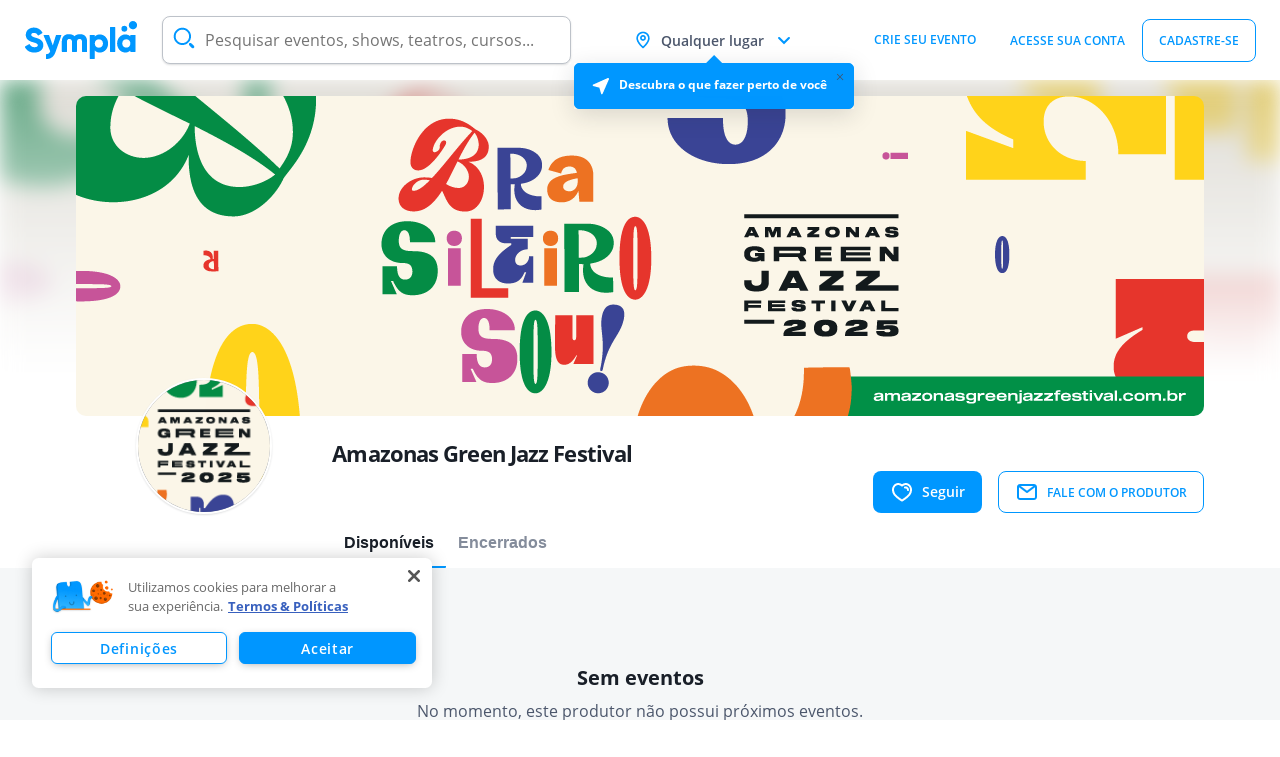

--- FILE ---
content_type: text/html; charset=utf-8
request_url: https://www.sympla.com.br/produtor/amgreenjazzfestival
body_size: 70951
content:
<!DOCTYPE html>
<html dir="ltr" lang="pt-BR" data-reactroot=""><head><title> Amazonas Green Jazz Festival - Produtor - Eventos e Conteúdos na Sympla</title><meta name="description" content="Encontre os melhores eventos e conteúdos Amazonas Green Jazz Festival na Sympla. Acesse e confira a programação!"/><head>
      <meta name="twitter:card" content="summary" />
      <meta name="twitter:site" content="@Sympla" />
      <meta property="fb:app_id" content="301303029947066" />
      <meta property="og:url" content="https://www.sympla.com.br/produtor/amgreenjazzfestival" />
      <meta property="og:type" content="website" />
      <meta property="og:title" content="Amazonas Green Jazz Festival" />
      <meta property="og:description" content="Encontre os melhores eventos e conteúdos online Amazonas Green Jazz Festival na Sympla. São diversos eventos para você. Garanta o seu ingresso!" />
      <meta property="og:image" content="https://images.sympla.com.br/68768a8c3f115-xs.png" />
      <meta property="og:image:width" content="1128" />
      <meta property="og:image:height" content="320" />
    </head><link rel="manifest" href="/manifest.json"/><link rel="canonical" href="https://www.sympla.com.br/produtor/amgreenjazzfestival"/><meta charSet="utf-8"/><link rel="shortcut icon" href="/favicon.ico"/><meta name="viewport" content="width=device-width, initial-scale=1, shrink-to-fit=no, user-scalable=0"/><link rel="apple-touch-icon prefetch" sizes="57x57" href="https://na-bundle.sympla.com.br/static/assets/apple-icon-57x57.png"/><link rel="apple-touch-icon prefetch" sizes="60x60" href="https://na-bundle.sympla.com.br/static/assets/apple-icon-60x60.png"/><link rel="apple-touch-icon prefetch" sizes="72x72" href="https://na-bundle.sympla.com.br/static/assets/apple-icon-72x72.png"/><link rel="apple-touch-icon prefetch" sizes="76x76" href="https://na-bundle.sympla.com.br/static/assets/apple-icon-76x76.png"/><link rel="apple-touch-icon prefetch" sizes="114x114" href="https://na-bundle.sympla.com.br/static/assets/apple-icon-114x114.png"/><link rel="apple-touch-icon prefetch" sizes="120x120" href="https://na-bundle.sympla.com.br/static/assets/apple-icon-120x120.png"/><link rel="apple-touch-icon prefetch" sizes="144x144" href="https://na-bundle.sympla.com.br/static/assets/apple-icon-144x144.png"/><link rel="apple-touch-icon prefetch" sizes="152x152" href="https://na-bundle.sympla.com.br/static/assets/apple-icon-152x152.png"/><link rel="apple-touch-icon prefetch" sizes="180x180" href="https://na-bundle.sympla.com.br/static/assets/apple-icon-180x180.png"/><link rel="icon prefetch" type="image/png" sizes="16x16" href="https://na-bundle.sympla.com.br/static/assets/favicon-16x16.png"/><link rel="icon prefetch" type="image/png" sizes="32x32" href="https://na-bundle.sympla.com.br/static/assets/favicon-32x32.png"/><link rel="icon prefetch" type="image/png" sizes="96x96" href="https://na-bundle.sympla.com.br/static/assets/favicon-96x96.png"/><link rel="icon prefetch" type="image/png" sizes="192x192" href="https://na-bundle.sympla.com.br/static/assets/favicon-192x192.png"/><meta name="msapplication-TileColor" content="#da532c"/><meta name="theme-color" content="#ffffff"/><link rel="dns-prefetch" href="https://www.google.com" crossorigin=""/><link rel="dns-prefetch" href="https://www.google.com.br" crossorigin=""/><link rel="dns-prefetch" href="https://fonts.gstatic.com" crossorigin=""/><link rel="preload" as="style" href="https://fonts.googleapis.com/css2?family=Open+Sans:wght@300;400;600;700;800&amp;family=Raleway:wght@500;900&amp;display=swap"/><link rel="stylesheet" href="https://fonts.googleapis.com/css2?family=Open+Sans:wght@300;400;600;700;800&amp;family=Raleway:wght@500;900&amp;display=swap"/><script id="gtm" async="">(function(w,d,s,l,i){w[l]=w[l]||[];w[l].push({'gtm.start':
  new Date().getTime(),event:'gtm.js'});var f=d.getElementsByTagName(s)[0],
  j=d.createElement(s),dl=l!='dataLayer'?'&l='+l:'';j.async=true;j.src=
  'https://www.googletagmanager.com/gtm.js?id='+i+dl;f.parentNode.insertBefore(j,f);
  })(window,document,'script','dataLayer','GTM-MXLMPC');</script><script id="fb-pixel" async="">!function(f,b,e,v,n,t,s)
  {if(f.fbq)return;n=f.fbq=function(){n.callMethod?
  n.callMethod.apply(n,arguments):n.queue.push(arguments)};
  if(!f._fbq)f._fbq=n;n.push=n;n.loaded=!0;n.version='2.0';
  n.queue=[];t=b.createElement(e);t.async=!0;
  t.src=v;s=b.getElementsByTagName(e)[0];
  s.parentNode.insertBefore(t,s)}(window, document,'script',
  'https://connect.facebook.net/en_US/fbevents.js');
  </script><script id="gads" async="" crossorigin="anonymous" src="https://pagead2.googlesyndication.com/pagead/js/adsbygoogle.js?client=ca-pub-7378062192656997"></script><script type="application/ld+json">
        {
          "@context": "http://schema.org",
          "@type": "Organization",
          "name": "Amazonas Green Jazz Festival",
          "url": "https://www.sympla.com.br/produtor/amgreenjazzfestival",
          "logo": "https://images.sympla.com.br/68768a8c3f115.png",
          "description": "A cultura musical do Brasil possui afinidades com outras
expressões presentes em todo o continente americano. Essas afinidades revelam
raízes e heranças que geram legados e formas de sentir, algo que podemos chamar
de identidade. Na música gestada a partir desses processos, evidencia-se um
gênero designado como jazz, cujo significado hoje transcende fronteiras.Música que mais influenciou e se deixou influenciar por
outros gêneros no decorrer dos últimos cem anos, em sua estética transparece o
sentido da improvisação e a transmissão tradicional da cultura por repetição de
códigos que à medida que vão se mantendo, também se modificam gerando um senso
dinâmico de tradição.O AMAZONAS GREEN JAZZ FESTIVAL em 2025, pretende
abordar elementos que traduzem esse contexto, ao convidar músicos advindos das
raízes da África, das heranças reveladas nas Américas e da mais moderna
expressão dos legados presentes na música brasileira.&nbsp;Seja bem-vindo(a) ao Amazonas Green Jazz Festival 2025.











O maior festival de jazz da América Latina."
        }
      </script><script src="https://na-bundle.sympla.com.br/build-discovery/prod/v0.0.238/vendor.bundle.js" async=""></script><script src="https://na-bundle.sympla.com.br/build-discovery/prod/v0.0.238/vendor_misc.bundle.js" async=""></script><script src="https://na-bundle.sympla.com.br/build-discovery/prod/v0.0.238/vendor_core.bundle.js" async=""></script><script src="https://na-bundle.sympla.com.br/build-discovery/prod/v0.0.238/vendor_apollo.bundle.js" async=""></script><script src="https://na-bundle.sympla.com.br/build-discovery/prod/v0.0.238/vendor_styled.bundle.js" async=""></script><script src="https://na-bundle.sympla.com.br/build-discovery/prod/v0.0.238/assets.bundle.js" async=""></script><script src="https://na-bundle.sympla.com.br/build-discovery/prod/v0.0.238/shared.bundle.js" async=""></script><script src="https://na-bundle.sympla.com.br/build-discovery/prod/v0.0.238/discovery_views.bundle.js" async=""></script><script src="https://na-bundle.sympla.com.br/build-discovery/prod/v0.0.238/discovery_components.bundle.js" async=""></script><script src="https://na-bundle.sympla.com.br/build-discovery/prod/v0.0.238/discovery.bundle.js" defer=""></script><script async="">window.symplaDiscovery="JdUObM1nqQSyF1m4ybAvPFhSWjXg8vqF9+p+ozO70VZ+WzRfv1voXUWyT/gzM8An3Ak3ZNgDsoIJZnqB5CXQMCBBrMfF/nFRWFPKIyzrjc9DBO1skx6eWyuiN8qKYPCV59pKrloPoT6C6MwdKzJGYwlPIzS3nnvjIn/Oqb7CGBVkmKkqqimhXEkIevLZRM+oSWZxUhgo1xQP2sgBcDdFPMmEtDtOLWmnwcoKvn8uzrEmsN6f/1Dv3H0Wo8Ii0dUtUzVjBvQB31V2MpLT/SfVy/Pfouasii3w6kzc1oDr0paGphMHRoBglU77MfSVgQrsb8K/Oux/aKXzDeeOOFOU5EDfXVUokMokoAitB5vlL3Wb39SaTI87AXCWU8+dS69ip8hC1qMgIVZyMdhVI12pbj10hzKo2D6EwzxWEuE3+pwHoTLati1J9R4LbIEOuSbdVUnCN9FebjFn7Vsdrelethw7PHKgbdlsxs2JcCz++/DNjnbcn7/nLVVcgHi2TkKX58ATJ94LCnoflp2OoDOJVBvm9MHB52dFtwhzCg38qAb1qnUdIamzVa7to8HHb/h39nVUetQTwoxgA8+TVrZ2vS6EK9SB2xa0AeLtoKP2VAzM96yKASWRsSfq5OjU8OPjPr+uAj5ddHWcOiOkoxusxCWSK4PdQYmLF0YHtIGo0cnnnqZe9JOq7MJXVdXWbMA2x/b7PYCsLqTOETgPo7PDBT+6ZRwIZCn1AS1OUONC0NzGWv5xE+WsOKpUKfMBQ6KI13n9fOc9QAAMXOoChh0NOlFsal3aTM8s1i2jEJo6nXel4xl9t7tjq1H/KzDhA/hwdsJA3wLGBZabtFqE0OkQwxtjLokS910chghclQTwbGqm2eI4ZxOdabkmE0ubBzF/l+SvKAJg8D0Ju0WfkK6EdVAIPYR5SKlM680HZuG6RS/25HUWEhs0itB/ioLNeSw5FpJYyUeJWU0MRoThMmZL6RfD1aniOcMddB2/uFEj63vKb7/[base64]/EBeSdrsRaDy0mgqB/m4QjjdYm48X7tuK3XaAnlCERHChuXaL/+1YMOEE604aXl7gr+t9c9uqj68JZzHENbd+DYItdgtTzUzKdbhrBUuYYezIScfsGOf2QDDIO0xkBvYJ+WTuH5RLrgp5YX/MUMCvkFN1BPC04cJRQtfjYOa0XohTRgvFQ3gnH1KaHTA/5p3Ao96SLhprq/DgoSqZokR5tZW3oH/Ezg++A7HZlMzBlSDlhKCIFNdDw/TzoPPoNAUAE1xXTyTXtYwO8ZF9BjVEBXL6cyQEN+uVEafJlVxb4idf6OsVnqAktXAj8v/qNcXovH4yX60ame+8DfJUvbGRnCJbPkJtncO27TDrWUDemUA+wH8A1UJ5xDtNhj2gcl05HLb3n/e2Bx5YRcBOhjlouN2VpasCnC/kpd0Jb5k0yClqhiQN1524m3XFK7vjYBd+VsqufXUvEY0QT7CzH06k4zeUGlOxjC5dpcp+/c/p/OHsJ1tztNYtpD8MXRb7+Tc1XWfDSQnyjMVWh+PXgSbWZkJ1ef9cpGhQQCBOrUjldj0D73dDSZaDWUresOueCm9eNP0bVZofpL4dK1QNGXrccr9FL0UM0+cMhGZLmlwOB6I2puKWzX/L6zhRSWZSmCR++/t+RfYS/hJWmU4WOsZ9rA4moYZg6ozcawu71RnjCuxJsH5JlS/Ws8IP05SZL9m1sBMV8VXvJwnZTtZCN1h2oqd38yaP17Nd9nwlDnZbDXxhUGxS4KSxuaDYM7yPMCm95mRiyYUHLdD+tXK+fdiUsSNUTP50aAqKuhmHUqdL/7RN3Nuepyup9a1rA1Vr72vD3sslz8kh6mwpKQC70ITe8QgCLz/QAEBqTjxqiB+Mjo/rtyomBQspPmuIe9kvt8If7MMNbyKIKifZNR6lcAo9VZmC/ipgxUSJW118A+aRg/8SflyT/pnOJY1t2NJ+o+UA5ezi1jDnS7ykbLdaRZNDnVp2YprWA4QFYSVJKQZPop4i02U3bzKkSnnOAetZuLG5ioZX28QuSZh/32XmRhN5Zyrt06AmV1msgXXq1HC2Nl4Ry39w982lwaOm5ThrTvNIb/VgplI4+esSTon+HyOWRzDYRazH9RHGIU/6ur9eq3kOhgjooLOMQpJir75FEobqkW6H0NX35gia1Wm/IoeRvwTT99o4jeL1i/wtRjMd4fexbQTUCnPczuBeULY58v0LOw9K496b6dMJbYoZJwGyRwa9IMsUNo+sPZr41L8kDMzNiPF0dr8K+5bit/j/phdX1ZxzPFYp37M5LYnT3lXu3Z1y3T2nX5UgSfaNvGn2h2sfRqXjthPJHrMko/dcdB/fqFTJsXh6vr73f3L1PUH9w6HuiuZeuzDCbkRTWyE6BcHwnfB9ahmn1vEG1JCVpe0UeDZmU6g/ZEZmHyvCQbL47mn7FO6bOaEJtYy8gj5BS3fi4Wal84LVnrJZWUgvUuJhwxz8/gdO+ZxXityw9C8M7AMXkrovzPGA7ufjXKShDXmVteBQWAE5zeWqLA8QLSYrclVLLkR8RJX7/6vfZMlJkwZ0jSoSn5NSUOUj5NcLe2qWj29fZO/Sr3C7lV00Hl06O5T4j/8k6Xh4B/uRTWH2yb51YITwaZAd/tEuDRbDhvB/tGUo2qE2kHhqSv6kDRPVMNVUvoTZdJOyi/tJ8erU8+OjxQdL34donCi50My5W6k0AXO7RuozjNCjCoLe3o2Gd8H17WofQewzZOPoB+HKYOhv8OS/4Zexx9KBeS/X0rdSudvv4lQ+BordQrdm/pH8ayyAcxhHA52u7arI3delGogzHUuN5EyNs/C4G7Ae94IwfNWff/IZHk4rz3lMgL5uwJLm8sDr+AwkOilEdg4s5GUMSYNyDyQcA+aw+hr4nwyw4J89yIJVHIFcEOksF2BDdDtPRVQaLl6Bho7zjT4dvhrEXWq2YE1j+oJtDUXGv9CtmXpApr/zhZEpaRKZPeplVmrGvcH8sbE16YU7KMYoMHc9bdgt2dACXHj4q/GJaKqp2gDPqR4PRyvT6gf/xtneruKCv/xn3qx4tb4PXhhu4NFHEndInkRbyJiU5IOTSUkSx6slm2o+Gp3TZWRhBtY7PbRUK3w5mhOlPcKivowllW2YhrdLElXPhQD7miOJKOmtIPbBsYKBWVkVbFaNN/OT6kjHbCKdSIclM1btnQDBhmfAwWY079UuK5v2F1weTZkWCYKiZWvZsG88NulS02/ahqOjAPkymLT41/oLW2PkkxrRHTs4XL5zqzrAGS497eawFKmTYlsmbJdvesIbTeIl14kd1qhlcFnE8pKyQg1hez+IX6fQ4e+IeKT1JRF3HuXT6PnzzQhC2ePB5lrF+Py2haBwJNb0xRduizQfQmoumfwyzPsBrHqkTfAoV3ux4Ift/HfqGW8Xds70ZSqlMJQv4b9z44/S0hedOaup+Kk50+4pBSLd8xGQBEEzTJqr4GBbs7bwBlIIeNEv+PiGNNBK7imqgaE4poM/+SdsyXHS3W/+2EoO0ETUenIf7puJYNFKRAJoUsYnVtkUW/pMy/rz7akGUPp1CvxS82wIw30ZpZElZqxfYZG5Zc9FK/OeCRGgj4PdyDj4ICFdjn8o3VJYZ20ui39aoiynzykTO3oq4MoY3jaCPoJUTAUBgnKCTm03glBPGOMQDRIGWNMAocHs/hb+3RqmC4/5BNB8bAUJvGt3/6Xv/yt4Ejydj1Nkr/o3QEVSKmH5J7jPhPH1mnF1lsEr6DijMI99U+VssySvgTX1Lhm3qnTXSDpCLltGLErHOn1/LRB7qu7Xd/Z+r7LDqqan4+CnFvBx0rA344bXxCSuquNhfabvZEySnVLOqiXRBG2r6rkAQbW5tj4uIGwH5Abcr/LZiVZwfFLUs2/IAYxrAJqKxNCR1RULe6WcNpE4lilJrldr7RAtZobSvbp4n/0LCQ1O4ujWyFNYhHD0M+MtIPyuCBJ+yzZBM/XpyFgC9oa/vIZPk+LYpiheR11xzXF0ERWIpPoeK29X6yl9RUIRCk1F2l4FcNqGwhFG4wTHHI/lg7e40zeJlg3T6faX4aqNHzOAB4AYEevV2BpBAxk0zHQUukN7GDVf4bYGRakxpmgIReV4tYkGo/ueNp7AowdnLZepFrIp1757fT8BBZNUye6BtlF01dZawFObFU67MEeI3HrUDuHeeEUoRP9jlfgm2flON8uKhOFiGo67+lPTNbMBhV1U3WMVm9WPZ/boUkvPLdYnt4ejOAnf16sGs7WV1wBj/xyMdLQyjIe0VYB5BuAoguQp3IhBpwO+rZxa9xFGlwkn2PK/tmm5a9oWll4N5D1D2kMYGiU3zUnd6aJs3ZJDRYsayvR/4wTprMQkJoFqT3bPZ9dMXO83Daq72lVx4jlKLZnEiQ4SCwo12OMzj5NxJxH8i4RR83elcUKio75tctcdktN8BO+7zcf9MtBDuCzjjScgd7Op2C7enxXDlC+Kj1G+ILMUPxIchspFF9WdRvJHxEi9AASqIDHU+rlfiyPPZxYnR/vV5lPLBbEe7lpW32dX/rrU7IiJj539BhPNgLfcuCLk35TD0P0JYxpf7p7vTde6nEvsjcl9gMP4VREcr0V+Q6xJdnf/3zsudPkrRU1yz4MnKtRVn93WOIdI1gkvZMtAQO5RqsX+1j330XIbhICX0b2rN4eRlQ4p1YkVbz/NNbYQblMWkwfDeium8XvoC6gRtSs47dx71BkQeeZ9X62Bg6duXL3T3NhAH/E6x1I8NBefhSpMlCRMd6IXDvfXpRUNFID941RJpFS3HwX5yITpaxlovHg/AwhY31BDNJ7oTXhWLEW6/UzJ+bGKBZXMcITV28YkoNsxzefguPejRq+bnKBGrBvjzE59aw2K1Gun351R1HaVWvtBRa5Z+B2LLLmWYtKk8a2OumZ+UpdJoAwaCUu7wewb/HxzfVOSuaF1mkARhTOWCht3TcIXHsCH392lKDwm7yezlbHhQwp7Qaripqjc+V3qYeFVna+BwtMB5uP7Ht6eUVO8PdchokWeJU2SJoHmuonOEb4do06FCyJqCtrRhj/RppyLJAtVl2rVR9DoJQrt3Mvfpnp4cMWJLlcty+ceTtUD/rKbq1HjGFO/5z+cq/YJH7SY61s7GQaXbgOPl7nAcnHDIJ3zZVg4ipH1Dq65eZb//[base64]/RvZETX4+FWRyzJfLHihywXi2njQDHFGUxKo1u0WbLoahdmFwkO4M7e6WalxoYw2CvoDtH4ze/MyZ/VuExWbH1ncyOcYUkRA71F5af7fH1Xe5xT+wyDOYa1pMiGndWDpZDMXRd8plrS036+Y0d8WMi2kg1VVhrFUvIo0rsRmtq5mdxJrLDEN2WjB1SC4i/pOIofMhvdKgS3qhaku41Gb5V9ZQm8Vqy2bbLVfb0qc7te3CCZEgxaKD1b9qZuPa+Ls1PhtjVSiHRlvenH7o+SmZPgSBLp7VEGagDsmMNFm0zFOOuXVpJkMBUPOWqk5TGImyTdNpx+MYIlFOIr79AkP5MUn70ift/yUpPLxTXYyQj3IpE+vkWuO8nz/49GH0tkhiL1fz0cBSKcBMdC1REtmBQO7h/HhXDnkN0eNMkpmXZZ2FB4AsEaXj5tFsCZo2NQEyp96y3mQ/kahjRya6EtC+Ee1AIR5WMqF6jMU04fwe6eC2POuf8lSYCv2cZBZnOCnZi/J0KCxilGCtErQ2t50STWAf+BP+l+excaFe/c+6voCsYengX93K6MC+FE0lODvHd6/TSt3nE9Z2h7Vm88819ZcakdYlPX6HoW6x8JwwBgPAyQHrFFr6FkoGvQYrDb40YwyP8wWZfVBeKqvOLI/jImGpLmlGH2Me1K7YC9dKfCZiiexcI+1hhk5LjGIPjhJKHYW9paxlrZn7t72qicgwQl1CWkV6Y3t46X4AvVVng944zN/uluei3GF69l7z5rmOfbTYe6HJXKSR1WJxUapFVyueyxFviwjfQPUUQgDCrkHBxzyPjYaCDQoiocx0/HYyrFhwnMSGA/KRYLYi1ZMwJOYtI8nrsk2AE9udD7H5j7DROExxMtjQf/kQTWdx9ZfUVfGdqqwK8ulEoUUNshSK8A78idWlTFnRk43piwozhN9mNf108CPW6FH2I8cfuQyYd7rwfRZjvN+atkGUe8sMDiD7Afe8qx+lPNBdrcFvhIqEChgrmkb7WWBE+W5n0s/HtOyCoOTvZQjq/QH6lUbMWIfDkhFfUPqAb/sOFA4RJDiqY2LLHZ/G6BqP403reYDrpBKm/X1GEo1mQJaOSCOZ+QZRbNjxX4IumevthNXtSiJxuycvb74aC2wZ3CkOWrCZZ+OImDLBz/wRTp1z3Hmbm8LYFSXZwxr0cAfRMn1U4kgXfHjQwgpc2OsQAceWb4L6hHDi6UpYFS7S9H4XjubU8cGlSGJZW3Adgnv+v+Q01VG+NmoRBjq0RpFWqdz5rNg4c4m9k2j08OxCvVIPbDTxW0e9C4mo0HZcNNYUDSBP1B27hEgBV70x3Qp+F9p8TqgWycooUIFCSF/dIDzFChKUNkdhvC0hzGOXaNRLwRto2ITMyvKVIyHn2jhSUwfmihbqWmZeABYMd7enOQpwBXQjf90BLyZoTU6pHpIJZfpO05MY+3VmBkG/T+lgLfc5O+FjyshGRhB51zxI/ock0RXuwKSfhwfZOTBB3DJ1TpFdoL2XrJDC8Wa8SECdOvISLottU5U5lwF8V0ot6q3KWUbv5eFLiDfgVKK5C5Ab2Z+LJZ7PRsJmci5/Bk95Nfld3q3qXLjOnbG8RJ0xtlye5YNnR8AI+cgx1AaDxiYIH38iRkYz2ObsgSzX86OqYrJzM0ptpkQwPaEkwpxojM5aXwGruoTq5DltHI7VkJ9tLyDirW3WQLwyINlXqXv6Tj5fYxfLKj1qyEPDyZAvC3lm9l9sBEt/3w1ijSTOzozKmbegE31gGMClGAF4HueEMxsAm7I9cgtBWD7/K3e2JK+FOUCxq05+/7NFnYvuSm4FSBhPqp/Kyo5U++buDSgEj95hlmE4da/ZL6o/nd5nXmaGqIL9hz+GbrcUyzTANeB2yJZwwwnyR0+o6jpWOlx2An4dYBzaC4wGSNdA9TEQRQ+cvWZLJ8jFNzqwRRUpiVqMiW6fnpCK8haOww7JFuUNRzvVb33MCeV3GSc54WMs6NeSYkG2NjQGXXFDYJPQ9zN0DGciCu/y5YNLu0eOyG5N/OpemiDV+QOXCngFoJNOzs7hCy+PhKTSZ0mVzX7VlzURXwq3/[base64]/5vpqgQ8UFIqeaVrGrekOlMjDhxwltdq4rffO5a9zQHOqfxd5qyRxQV5MnFRDwB4ax9VXtsgxjjablPLMeO+xmhNn8WanfYZxISOyufeDznnfMvQgGfgQ/qWPwLDfCmIVs3o3h5SpbR6l/9wF5L874z1AHeyZE6GhbU9e5kpaPIKkJCzWDdQyHrlt+lF4eLvIFIX3TW6fU/d0BkojSNwEk4Q2hrG3lp5opDq+ZgmobCuU4Xi3/wKJC7lliEzoDJq8ObYRJoIc9RrCXMvRjXBACMaKOPjjAuEvrE6b6ht/EG9lF9ciBv32/HzvzjZqEhYW0GL+iVkZBiic2oHF5h19TPlSC+1WbvspwgVKGFcucU1cqdzqCyua9H/Oip2CkMgnF8a87lQAzG02u0I4Eah7OHvdwCu4v8aK+O4Wctf3HSn6RDdqPm+SOuNXIhYjyLrSQG4qQ9v4vnmEdn1fuggyj3fUvDHRd/ryc6hPVzWwFakf5RuBE9m76qM4GX9TXl5N67e+r2cCrBABXR+U1rNY6Yw4fuMNX1ex5VagHXn0K9zIR9JyOCVoX82eYGRxlsB59Dcq7OpST/d/PHfydlnK/+la00EeQO5a9E3Us4VGeH56qC06/kFc9yEfmT1/DuwF9ofGEJ70tfQ1rzM0fWdgLccClyepdbWA0oS1w/53FMDS3wgj9WlgnYMSKZRYcAPSncNfbZWdbhPFVcZ0eBtcYp0jxMtD+n1SXFPcVxtg3YylSu1Ph9sOVN84c9hG8wUEeOEin1/UuGccDLDdnBZVU1590NxSvBz09PwStMKGNeOekX9w1TZyAz86J0vZT94u2JcOWIzVpdPjNxBuafxtOyOFVtahEzrvjA1GTrjW75usxqHpEt/eZz+ZH9wY5cn3f8Xn0OL4l73jwe/fgqCUaYCB6ahUazoemvF0p7dbO3MSGQsQ5puwwUjijcLeUc6cqi+K8vh6/zgZ3KxrUMDeKX98j5CJGnbhsOEfKaUCde0atSXtQM3In19pEX86jqNYXvKQO699snf1c0ZlwKktFGjpDInxBbR3EAGN2eSHldpzkJICmtxn53jmVmBoeekzJSiTUsvkx+2Y/lJcr1y144VcFOJnZVoL2M56Vyh18uNU6xkJvjyZnKlgVPwAwrAjJ+xWeLsr17WYZb3w951Zm9fLwMTJp519e3sOZysS0GvA0oA7DaR8EFqIPX8QvRvthdzilUiPqdmp9c0EjTyqfPRumB+veGwrninDbpdlS20G2cZ+C1ZNpxuhMqNoiTp/Yji/sGENAMjyJsnE3fGQrWnzFkkXbzts7Zu6yS97s8voRIb30e2c6xlksk3xMN2kbBVbKMsLyNcI78HKAdwb5Z2hkACQAUaX65YP+lxY/iujRfOLS/Qk82X0D2SQIkhNuKbHroxdBeyqjkHrlKV1SNhXmBME61QvGJy7s0v0tYrIec1UMN+bSGLdSQC/thDTfNxbnxsOC/iWTappoQhJgtW9orJ0sW5I0GE/7MI86k7pNnHLZ3W13ZlheBm8TzhPO45+tA0mumt6ytNCKMqRqNl2PD+kpmofYi+/TRMsDtJVNavEuQksRvWRX7afe1VrVytkAf+QPj75MnaLdQLvl87tGE5QGTC8AiS/8+F1jdkc1jqS/cy5Azj9AJXqmXpAJJXoplHBbeSR4MwRRix2I6sc2bDJFRCq2ICUerN62EmnXu35kEXpB/vCGffWM9bIXT6M/VFBUO5p8x6CfqQq2iXYA22WbTJLI91oC8vQBq2tkWkmfh4z0TB35FqHEAhb6JE3+cMs1uN4T/v37cbOqcObv6WwVZkYHELiKwthTgloqV20GPxc74EM4kLvL5sbfH+c5tDpmkXL9vfayg7r02Hm4u/BwX+cB6qLuDvUceuxmr2lN6twdYVrASK+Xovflol9m8+q0QmXYo6wied2I9Q5Hs/VfoM1OOUuvvhMHXvwKaUug9mASUhcGtCtxq9DrA+RUTvUJxHWknjdN+Y6BDJfBRAL9m56NUL8gzP5NCpxnpPw2+Uhlfik7/WXA903UxG2QrdLKnnuuzVH8dIzr4gRxuAnYwGp5l+IYZr83OUTmmPr2v0CFKqaG4YRXKuSJ9NGpMknEGC5ZMocfJi91EXnm84PMzTZSPl9vas3LFlcuGeBjhkaqP6a1FQSVXhmZz0LFVscIOEH0K8z+e6PFSZTBdTyqg13L8nZZLZwB/EE+2KtZUvNdQZh47hHqGoanQjEjSDq7NZSJ+/vQOmuMrplBTIyElCn+ktore212mDc1jB8zdPcxsJLFdJ5sjFCOaq4no4sY8Gc1yteBElbCCn4BWPp4i/[base64]/gOh5dvrvUfjcVo2TxhAMS0IWqvgZChKoRAio3G29MezJnhErRP/u2fcNWZoLblRcMRGdIWPlK5DDg+Zb0vHqwjlfSP+SmJZBZz3leKpId09ALjWFSHMliIp6zfYaZaaHt/SuYQvsrk/GSXDVcAK05KqClNQ9JF0BktnCfOV/IPBz+HGmXsJiLQuHj5XEzYDbsAnPHLSvPqQ9oCXT7cMNak0TWhysVyUvzGwN6TwGigJmWZOD9QmHXSB1wDe1E8c3zLH1h+kK9LqTJ+YBp+4V7ioqP7Q1CMhABbKvfbnjyDg/LBiBWyUMInL4aUZV8GjTtMc32lGQx2dVCMqgoa7Yc6fCcgSyVpLMGLe9Vu8UVo524MGw/s+MYd0a1aYWC59UMKfnhxaMpj+YkC5+cJFkD3QwzFz683J/YJwh9rtg0ZAhcDFFHY3piAxAc+3miKTNW4UqvhBKHhipfVYgqsJfzQu/y+ed8AEkG4aHXV7EzgmJnS4CSo30+lmTPDxfyj7+FE6TF34H2NIXk4C1aPS7IqpNxcBQUsoFaDj9N/b0q2ft+yHdO57W/fR39gs6414emuy1Cs8DmbZIrcAXyfk47Pqm0LIf7bVI+rZbZa3qFbuE16RBanZX2ZF4Qjk2D5bI2Ihr2SjDM+GMnXyk8ieNaNRoVlc5+L3Ko8kLOjgfbvGSK/Pza8OeYuulfzNf0tBmMIw4bCWWGmU7eUmS9ugEvGqPFqQiKYsOCmpStOl2lPFI1ROLKSTbKf646oWSQSQZj1T7Wm0uwLWDo4tCw39XzddAKSJLD6rZNSToXnyL3dRUOLhtKwSDqukBKtfVH4S7WhldF5YysZjkVhxowW88Hr9iLkqP/Zg1qzKi6KMdSt5fOVoOIwaRHQ8uuXT6lwZMRTukdLA1krxruI4N4o80UGP1x6LRxHFkt+Vf6UfnboaHzOkUNyNPMJs4skvXVOoTCuyBUOYH45/GbUISVa+YAP1GhlQjK03n1HI4LAPx2KiGxHcTNYjYOKg9PfRGtNqUgQUiEQVT3afKB0Yw3egTsmRBmLGAv7HAoJicffRgWVsw9ARy0biJZXk6OKIPUOTAFj/0A04aOHdXgFDQikbsV6chDt3w0cEBYIsNLkywXCM5l8JFfalUdxeoh0XMrAZOtIQ/mGUl9JzH6etYsJEP2XKGYiYrqZAFjdCfFuXn38IgVPpBkxje+u07I3Qeecq++EQAup5TbEYhcOWQv9/uKLJ2N96Suw7vfBcIg/rVryEbEUPXDQSC0gOQpAInkU/NPbqudYi3WRsZTnBNNvB/xu99+bJ3SA1aaOYi4RiHpOR7Hkw5JgOEB9xBiNJs5kOCzV5fKKSjl08eWIsnuJd3qrY0kM8wsLosbni8onaan6xp9x7j4SLToA27oKZu4tmCakGwKx3Ckqar5SSp1qFZDm3FRscMqzM6Ggev/NnV08/IhL6Jf2SFByMN1kCEFoc1lGZbEwU1PIOoXLCbWh6mGgXQEOzMVMnQ9X53MEie95WLn7UO3vHzbm+ry/XqHzCCRtHw4sL0b0Or/N0WcqaT06zapbBv+s0RMdTPI1sB/IVYc+s2dfGFUV3obx1vf48KY4Lr3XYSu4QKbvpOq45VsDjJbxDJQrhu2uAlVeFGm8j397faEL7oWifsIeF0u5zhJfQqhm8FwOQKUUKVA6clNNXAidPQJKIP0y+gYq6nzMcHyl6DmKnOXgnfYhRYLZPeD5Lc1LA5dlWX+LZ/PCoajhTUzcwQUwx8J+YPEc4DHeHEoOYlBVy+fj+1boRbQgSqAMV9gJUM3Y4eqC1DPlG9iWXlsZ9lZ55vFv2BoHM6VAXghREUavqS4/DIRDUy07EIcr8gQQhHqht0gi7B9cZ9D399hWTkR9GM4xRK5qtH+pGA5gni/[base64]/Ws+dl36i9Dyz41eIfyZLkR/upaj6lPU48V7NhBX/y7T6y5Ix9kbaOCKsz3yFqYUtHU62MgouuhyVaoZsSlOi6bkLDOgY9OXn4I1fFsWM4T6NRNkslEQMFf0mxuMEa015nTDXxEPJ7osse7dARRQO0+LNpEBCaeLEqNqi248rdMM/Dcd9vvprS/STsdesSA5+xdLOCDIrdgdomzuENSdGebySOhnmNhq2ev85wnq7SGCPkdh7H9Hu8IDqPgjsW2ISeho+HQ3aOCDdI9e3iBLOMUXqsVPvmgkUv5GeSou3Q7Y/5nMx8EvILWXTtc/zWbxCRTBJds1coH8Xdbw2RUQS2ZO6uQYPf1/ymq84vFU3aJAW2lb05abhXZ0rrk7RbQwOq/091eKCOAHx4OYTeK1e3I1LEDOB+lS5Uxbmq5F0tS+24O/W4cj5VtzkDeEg6ErykIv7iMCgnLhyfDS2QqFIFy6BlfOf1lBXGd78vUqXI33MXehpK62YgIl0Gon5ueiBVL5Q/O8MdjNYgN659WcHdF+KI1DyhQ14vMPreblVXT0sgZ9LzSTtkE1mdRHfAGnivcNMK7hufGKM0HuyNyoR9XWLj0jbvSSGc3PAVzO5spcyRAS5V6I+JJZ79hzVzf0hfMIo19xcWhackJ/Zdzr2sHnCq3kIdy+Vq8Nk86jEZnd8kOHJLNQfsuwcljfhvseWgHgY2AHtZzW6thPP8ucORX8NRGy15QFA0kwo4d/0T+e8kMnGaybI2VsK/2qkyFjQKVy1LpnPCMX1kwHBDWAcIxENFA1XKAi8RUqryT0yBvIaPlZdRz5q+ITZJzRSDk2ZaP0J+N6BCtrEF36TI/1CobpQHu87V1APBd6TqqlPQ8BPf0abe9KErv3mkNyYMUlyN9jD7yB5Cbqrr+b3Oa1GHkJcZS/RZdn6Lv4QeqL2RLKF2EwuWDHfuS6erLfj7rFPe2o4EjX7O86Ad3qY0RmBvt1izQZqUCZjtE80OFruTJC16Ch8HbpucSFAY/7FcxaM0IpTwLaaIMKuHNWDn/0KByzDkNKORY6In+oe9Vs6ZWxBTNomywmAo82ndN5/qJxOXnbbzFSxKrsp0gTaQ/UbAYulqtzXBNipEF6jbMVYu/EYMHUJDfuxXXILEa5lH4EvAYUjbzOFRg0+rfB+w6AgpeP8IYsJACoAUdhO1COlrgW/BTntVHbFWkIf0MKJnphDjt+y0Q1BMfy7IJ30gq99TZ88Y0Y6VA4lWAUzaEu1ZW/f8rtwCZoIML63z2D4wS5+rcsM5vLp1a6U/jrRfM2XFUlv4T/6SYVSqv6vJP44ik/Sc8fpLMsAqoxeLPA6fO5RhXQArMKRfC6Y/eEGCaE2GP1i6mjKvpvTbhJOYjfo6rclwAg4zqx4ixThkN5Q++tmMeQ35sIeQpszkUhrgC9CwcjZrDlBGPdSvL3Qyf4GilNGbI69tXbSlFn4ITeJIaJPny4SjIdtqMkB4XhC+TDuKFGZMUkujdynJa+s3Xct25coZD0Z/iIlWa9Kw+kpEjJvP9MgNZh5+D7W4HtkZQe4qFyWQ+uIwIwQ+3KRGRloPOJ3JOC8Zol9Ok4RUM/zGGOCBg4t5adqu4At3VHPtyR36vRhbR1zaFs/Go8cJdcVV9/2R8rfLHnYZcUGjWkRPlBGHPbCUEI3q0bpL+9vkjU69EW+3qJ/F9pIpsh6TVwqCdSCP1IJVurjasPTKu9BUwonOD1O1vrkXSl5VRB5WF1kZk+XtL7gzOxYwYL7jc7g/gW2FjCsQDj1qbgAUvbC292i6G9fmP9f19uAUAn36miLUl2lMJzvj/WtfflcCO/[base64]/hyn9unLOn5QGeyUMxXaoOhShVzsJhANVnj1CD7svywAspmb0vCMwxYoSXn/TfN2Q/IsGKCkrTzGItvqwVv7GXv7RG7VU790shYpP3TWLBqSZ/YQ+NxzupKJdYRiFYpneOPXvdJ3yM0Am7k6mp/2NVPM1Qygp+TO43iBQfQfFZofguMyrfBMh2p2dX/Yz7rrZg3oQMFWQM34gspWCWuF+lZnMHC0BtPbb4Gj0zkSuSWV6cuFCGyTojuhM4NicAdZghlkVTAHMCKuP1jwDOlVBg+H6eZN0GeEZ2jlL5IMrnMvwPvDa100qGxqrXspgzGETe398QF7rG0A/CnRhn1Q+DZ/m4fIyqpS7pGA9Aqy2DzBfTJd5GvMOvDQY2jbeLHwHNwAVfyeqY1cIZnIfpjg/QRsw1gXxO6vFgM5/yMEWWWoqc9JBStGzB11ygoEQ8CW4qPCu0NtCZpsQDQkgq8zDLS6LoedngMev5oRRzK4zeQK5WHsindUBtnu/2eKiDFttAyeUlcEBPzYsSYOUCURx2+pIWMmKAbO/99nt0O6ooS5aCnUTCsTDWYqSrSXgNrS1zDjtLMxL9GXT/p77BtH0Q6JHv7fzR6t+d0uKtZsQ3ONc0j7SuJNrv++KHeqAvzOZTQbAAk+jRwNQLGSyKM41De0mH1IPKNRkeH3MND0vlfG+CpgvrcOIOx0+1Q0GslDuKSa68bYU3hAbIGCfrgCrb7HvGHi3/hlF2zltDeKwBn6XN3/fhUynkhTz/e8gM+LVAdUIgEWWPyvefYFezmDUZtV7EbsdWM5DppVZyEii0oBpvy4iXIDeApIZQcLkVtpvGVJCylhju1C9jfCoI+gBL1O2YkzsFGwsEYewSFFyWWNrEOYgmgHJEQti0uHZV4lpyKKt9m1+BX/VHsqwNKAWpC455zsNQwWkJ3xgNCiFVBZ8565sizRzuZ/2hItY9gfG5xR0XQa9SLOHzusFAn8Q+TBCq3Fhs//H/VS9Ib+oZg5q0dvo/OMuSPUXMseW7Tymc8kb1kxFCQynZoJmmpyRoSvBtrBt2Ua/O7RxeNju+qcXUssAcyfwQQUI5yU0iX1Djs5/Le9jIYQZuKv0CcbTL/cjspceIiG3Rj27J/DwKkaY8ae4roO0TMLWIrMlQIIbz8oc4+QvqUoM9EC/vOlwcPTxbrO8Y2Gmsf8TId5dptPLi9RnW6v8pq//eNXvrTylTWOmtQWoRJjz4INvzt3W1LFQI3z8f1PI9SUB3QaJj7DsFv5GJuGhT713pbVxwPEalwpN/ptcdrZngTY5CUZr5GhJm4bypX7k7ngaGID1vWfcvhcJXqK9Cq4ZIsQKf1GlFaUSthGKZoIfnma6t9K0cYMyrpytsYz5Ie5b7+kCt3C9v6TFwJ93zXLYvEYe7Z923MrRVVjJruEV1gkjlfbOXlKzgpFv7/bg7kX4mCYI2GGxvhnflZ7NG2DwEzYBnKIflyH+TiaIP5+v2E96KTmnadIsSEYwB9+ukw28UGFtVI+Vhw0lQiT8HAQrAfB9anYd6ZI1MEWiOQVFNjiOyNhgEzkob7RBmmfAhUkvH4V5FuxJQMgAmkT2xENI2vAMNBlRm/UY1EBFAGZMOhZjusaFFO9fGRG/9Et2wGdkddB0jojQglu0ObrNFWDz+2Eg8vvAP2MzsNK0E54tg5snLFWDNFLUgjbs1jelKPUNwG93E/X6d/KjuaSCPcaDN865vSxYFTKnXDBOsRv7rOLJpmYhqVeWuGhYpwV2aE6wvAEbUeHGDL72CR0CgLKqiazgl/6zAjbIrjp5yx3ws+BTM2/uFu4Z2YhSWzR3A1R2epDxye+PVhjtDvn3n6tTbFuQaBUR4d65/siL6eXdGZvxvBsaA/FEg10Ha30fol0rkdahsm1NgxuHv/Kptaozqg4F1K9xcqPOIw4qoTp3gInhFaSDh7q4pQsZ59o+KRKpxyLUDe4Vqhv4yOTFdiaoTbGk7WeYZP1pmZR5/JCT7Vb04nrBL5WHbl+yVOrmXS2zLb9Qb8DCp68xSLL9tDWFiiLdgzuutOZXO8FTLMneUgkbmuWfxW+P6LCwouBalVumfnj0dKad4zbuE5bXL+aYwSMevWG+RF+Rg9rHiaPcDirdcZCroovQ85MtXxzehOY4Fkq5kM/yDrynq3ZN2XGPO4NzGXSRg6j9EKHYiPEkYyBS4uXzHSSokuGraE8i3e7jTqmhUwg3hEm1PIPBMpzu1TOwfKyfEc66JkeL/UV+fHAADhUJpS7RNlAi7Hlf8zyROhW4C7o75MH9vyJH1Ef8Z17R0Ks8+eOVnDEMQSLxcWQYr7SDlmhIzpPek2nURmY9RLmFkE7QS/B4J2HG1quTR/ne4BPxmdlEJn1VXMkdSiY4XJYuMnR2AeYrqHa+2GdCg9RXUC+CixA33OeOVKlXVtl59XmHNTxX7qT3oJzurETqPqr1pBWrGXhq+6Fev7/AxcULz3C1ukihPnG7NygYgqHHo/W6FQRLAjVdSkBbVbizu3zBtWbpxMT5zJTVxw/QIVzonHyyHzPVUnCW8AxOsGCpIS9pqFvnYlf6AKQRjEV9RpOnYTFvE0Vp/car03A/7GZmZ0cp63G7zhGCCg7xmXvwtwOhjhXtOq9+DaS9XYhPeWs7Ke9FtUNp8Kt65NJIyJyBZ3V33B0WFIKayannjj2u0KRGN2DVJwLgR57HvaoLo9yViTS+dLs1h7nXWNfUD/nN2iuHz1ynPm2aG2SPudL7+Roc8CJhzovgKE2TeB+ocpKVT3RhydxYYHrmAsBqKgb2EhwC+vDbMYyiKpC6agZZRZeuPbFkn3+2f1Rr6qFEozDnuTb4dIPFTQ6kvaphdVsqN/AprSqOZlpPih3MgWs3vVLzSqdaN6l2U883cWHL747hhRJ8U2G1DzcElGL3FAUb96Dh4chkDaP5dYDXKUGMB0XDdI/jCMsSa8ZHcyax1VfWpMVtrhyLpvz5fn9piizQV5HB3huLgSo+T2BJdOhaMoGrpiMprJhmhbpMmmRcVp98HKKkE07BEXmBaC6mGu6D7XB7XSVAZ85LdRuN4XXdn2ddfOrcJ0uKfi+7hg72Mdy1pajQHYJDa2OYd29xeN5YjUvA0+Aar3xHiUeSalI/05RFdJYFazOBkmh69ooprfsQTA5apZcU8Yw+wXY50Rr5/SFK0TsNa9TXsDMjBr99SLCBeKgVhPTJBDsbtleIvb6qusiB9nokswaSHMvyxvSwXMSybifGOPhD+Ht/n7gJ+5VpLbx5MT7Lud6XC6kHodksdbOXvn+u9Wykwi46LajS6XP0Oux/P1tsrfCFTiNPEbuClbjXal1SfcNagQcmvCZY4nsy0p+MxVrYV5gshC5dm9h3Z7jvIJw3M4M6nA/GF9RNdDzzKwH0am28/b39AdbYZxB1FfxxCLzQKj9juHX+v5CH44tIBdP3eFNEFLKs+VxoS3tOf0qBe0a4LNFBWFFssCs+d8+a7B8C/aWi6zttCE5SVeC385e5In1EwRBNRA3doMudmJIQ0c2uPXcwfUyDUHQo1NXiel+232jLrxSZnijjIeiv5YC6NEAEC6TJh37woN6bMxP12OW0SAzFLHkmrjvIS9CBiZJoSh4jTR+BR5FLU109DkMF85so4itW0btcv1PcAdBEb8V0/zlMZSU2NMJb6uzGZkE8bPtQJ50mHDBlo7ZJa/dUrQum+Uhh846itwjbv8OfBEIEX4CUQzkyjKEuFno+FUkb9dYGaxR0JmYb3+4Z/8sctTIKNzn2YtVwLTN6Br4aBom4Q5AsE00Q3betcbe7hKiYi9YaHCI1agUMzRclSYeLsAU8AiyF0rVsH2uasc7Yym0pDTcvyXskM8KS/I2dvDy71yQvtisU0QDYNYu4Vlusbij3ZwW3icBc4n9fOozIJU/XbldLyXBV9RL8fAbt/WCXXCntCmnI+xAelijTSkCvkucPuDr9CJnH/j4bO7vw1nClg2oM21ArsHupdlhk4UOJ8pFuULru4Kp6JF32XNrV4OdmUbn3SqU74vKFO87CYxr4hUvSkqqTuoL9e1+OP4hfhYLndIP7bzx6z+LFf2NLHld9QAh4cDrQWPw4JSCgfusabuSgkE7/diJb/b1CcQXd7gQkm4jHudG3xwLOfHWvNbXYYAqmsWb4wuSC9mumhBh9bYqvRE0I2nkfDiNIlDVAR0dohCssS6HDAdHFLDms1ic8sFad9HXyUhRe8PgGRcdvb0KHhTz3TYgUsODCbz2+hD2kuW24KqlEO/Txbbnl2Sdnwla0KxXP4Soyg79QeXYC9dgiW5lSO1Um6q2yO92tNqcQsBRVrDNAedwLDRsmzLa2gH8d7fK/tai/YcdAQwOAkk/9flaHcalav3Xl6bOiX0L33Mo3t6xo5RWki4RPRQgBgZdEBRAAx6hZLjLlztIJINNLs1kmwl9AStwWbd9YK6I5vyM+Sig25mqTnrDSlh0YL7tdmqXjTNX9JE8YGpUMHre0bbij9DE+CktUPXiJFXBZxZS0fZOeLQEfayKJCDo+KS/[base64]/myNMyoHQ9MqjwG6pJ48yiCNNcFRrJgJoJGMJEoSnXCDrO/lSgjlFagp1sBBFNVN55y/otXTdfNRUZlz0EYdHAuW9dISLMlJjxYacCyj1WN9Wg2mmrymmXO+0ut9/22muxeQudBMxJN+Akn1V5Rwt4cd8A+V+t1wrXiw7sBQllmZwP1w32QTvleOEfTJROvhcbmiGBcte5jFvM7HSItAjo5p/NNqZiSJEiZqVDx0rJky+0/GxFwbvEPreMDN3etCxSi+5wrRqijBu2hcB0pzz/Hs2iwQVG/8k1DqOo9zEJ4cfovR99riOw+sBz8mMsrMOzYqv4iFoHfo/EjigXRbcslI/HJsYiK/zcmewiAqkVrvLqAc4xtakSu+AGh+OdEDvVs0G5q4iLBiJHRJ+okax60xV5nW9+J36VMWic+KwiJFXtO4QY2/S+Dlfk9PJvPAYhSx9RWEH86P529d6HY+ts7yTi1QxBNdoiDxVX4n/EG7ArEb3nb6VsjtmrU+EupZYLy2NSezzokFK6jzh+BHjBwn5kQ/ab4mlV1yLdBhvUo5lcPlAO9fqvHlZLrdmuNZPli0pFJlPt2cEZewJ/+chaRaUTpVgwX4glfIX4tJK1kZRqwsxgPI6VETqSXqw4tEX8Klu6o9Q4g7c4NS2NhZZ2CU9/3VPVSMPQx5aQojH7CX6GVYvWPxRsCMAbf2k7W8INZ+OVwaqrOCPBoUMV/wX7bAzxLPJhkPbwTsKl4BFMSDiJtFAkI7ioNyYpnNpKAQ0buH7whIoJX2tACK096a+PcX6Q836WIzzsZvOgSGLmhwNX82yhotRcNudr3FbVVsJTfUvdZIxeLP+mLkV3W/PycSHRdFFBIyhE+5o3tidTt47Chfg9+Mtdx5RI2MaXyLJREds261LXguaCnUuXVoz3CiwtUElh5vbXCu3nc3ZKwb0cLKd16an7benCyt6FtOJR/WbANc4Zy0ifrD9F9+Mw0Qbz1uQVfPreISlbLvHIWL9F2wPlskHhfB/cmq+3/L04Y8vPU6pw8/dWNwNySUCgtb5BeaihB3W5cY8/EanOnhPYGt4trSRGQ/iE/VMgt9K9thkIBtMM3okBcm2q+WYPpMIv3cyLpLdrNugn+e0pF2Hvz4PVRU1QA4coQEwYjeopLI1nwe5KDRRni98osu9PdCoSrIYtOkBeRvSmgNx2l0csMJh2VpK2Z27/kO8lKU785/p4CpNOMCrB7fOI29V9Ht4axU3FtUmBpzQCArcFFvybvHXYjaLa1SIsPAfcE8Ix75GQTpj0/Yv+T6/RkyfGL3uKCQB4kGHkMfldRHdD0z1kDWwm2gkQ5I6x9IivKjLPJ4Hif/YLvt9QmA1UqQfzAK7oQ+30az55FYMstHLWTmCFJgGj+YbSnCTdKrg/MetECig/idCRImM2OvId/1o1uLS2BWUnAF7DqsYav78WdsORvtUUUBPB0uMRNRKgyheJjEGiqtEntKygcfvbeeCZvMjOu/[base64]/rbznQHST7bP0WYcgym7eLjZHrbH8SgaqI96oUEQBiNg6q4LXWiTsAUvgwxZ/PIvnbbgkUXizZJ8nPoLvRAqlAq1Q4Rk5c14xbCvckLvPaza1NGmpnphzUUNu9ZpgyWNirstUPhsA+znEGizFTuoDdn2Te2lG+ijIH8yZRPQSh3qlHk8f1lOsY3Z24+qIH4h4IzGGP0HAzN2jZoNqY6d9bYbbKM5Z/15jn7xBVG72QTF2tGvv43EumcOdibD9aP3GIqSRQFA0nfjDCmQBnRJgXwv+rF99fpGLV7uPjSbfQdoIYja2OtsnLSfY8Wa0vHVsws6u/gvAabcl0Pxhcev4P399YFdKROtemImSmOrB9hfb2eItAQGHA+ZQPjWUb5lhLvGEvurqUukKo02UyKGWbqRwjb1jBxnxt3q/5eoy7hvbDE0Dreg8LYXIQ3uNZr68LcV8HwuPgd0ejyv6ya+F8CZgD/CpzYFN5sEtHzOx5nHA4xGtFq2cwJd5KJSX3X6IbukUfRgrRUlkF/alSaIgcHBWANRiLi4loupX9OAkE66Q3W+B6zqikRPUjF1r+KsH3B3PnxFagezBBEvIxtyIGuiPqppEUKNcJ+tKsSGMwX2I/[base64]";</script><script async="" src="https://assets-event-page.svc.sympla.com.br/api/topic/scripts/launch.js" defer=""></script><head async=""><style data-styled="hLEGxi iUzKBm feruMW ehkKpK khptEO gjLqXm ezEmlb jPBdrr kEpfLL jRXdbR iOTgkN JTVuF ihRPnS gglNBE iLiKUZ iSSphN htASxS kTXkfC ixEPyD cdZQDJ BZHOh cmpGJp eeIlsC nwtLy ihusFi hSipEf jOOVdr brjLUS kPZxVV eHEWGo eHbYHy eBczSX dbcVuz dCrjYA cNQfQJ emSGYq cPPxpN eOAMpy hzLpYM ePpCDY cpnHgo bwLYPq efBApl jHTgmc kqrytd jeLIrU hZBCJv hacTAI dWsRWn bImkXD eruzoj jybZdK jqhHyP hJfAbU bzvpyc fQjPVn klZNGe eFBddV jmnKtY fooEmr kIsSuk kvKVWR iyRLAu hsFpNN iqVgff hxWMxb jpYDPC fUgzOs bXIjpI gIVvKp dFxMJr hmcyNI dRrznE hTcORM kmDQIb crGtsH dPlUNF fbVeYM cqdxwG bRWfiU cxFqQB ebASAs ikVvMM gIFLaK beCAqe hSNxNj tDGvO gkxgCG greRYg fAlrI kafkMa kfediL kJivWP kgwLFH eqDJqv hRRbqX jZmzBE jOAFFd buPXDJ cQqREu ehcLkS hzjxGW gkOlTt fqfPrM jKNpg glDrDT cKgeLe dzpGnX dUrour fgEQbD jPnWeo bvLnrQ dvZCEh jytUnO jiEsHU cXtHov eRlAKU eAFUqa dPFBoU krEnIK dtQmQD gZnHLm gvIWIW fNwqGP eYzrxO dzNFkf jXLHno bGLYLa" data-styled-version="4.4.0">
/* sc-component-id: sc-global-969124827 */
html,body,div,span,applet,object,iframe,h1,h2,h3,h4,h5,h6,p,blockquote,pre,a,abbr,acronym,address,big,cite,code,del,dfn,em,img,ins,kbd,q,s,samp,small,strike,strong,sub,sup,tt,var,b,u,i,center,dl,dt,dd,ol,ul,li,fieldset,form,label,legend,table,caption,tbody,tfoot,thead,tr,th,td,article,aside,canvas,details,embed,figure,figcaption,footer,header,hgroup,menu,nav,output,ruby,section,summary,time,mark,audio,video{margin:0;padding:0;border:0;box-sizing:border-box;-webkit-scroll-behavior:smooth;-moz-scroll-behavior:smooth;-ms-scroll-behavior:smooth;scroll-behavior:smooth;-webkit-overflow-scrolling:touch;} article,aside,details,figcaption,figure,footer,header,hgroup,menu,nav,section{display:block;} body{position:relative;line-height:1.2;width:100%;color:#191f28;font-family:Open Sans,sans-serif;-webkit-font-smoothing:antialiased;-moz-osx-font-smoothing:grayscale;} p{line-height:1.5;} blockquote,q{quotes:none;} blockquote:before,blockquote:after,q:before,q:after{content:'';content:none;} table{border-collapse:collapse;border-spacing:0;} input,textarea{font-family:inherit;font-size:12px;} input:-webkit-autofill,input:-webkit-autofill:hover,input:-webkit-autofill:focus,input:-webkit-autofill:active{-webkit-box-shadow:0 0 0 30px white inset !important;} input[type=checkbox]{vertical-align:middle;} .no-gutters{margin-right:0!important;margin-left:0!important;} .no-gutters > [data-name*="col-"]{padding-right:0!important;padding-left:0!important;} .no-paddings{padding-left:0!important;padding-right:0!important;} .no-margins{margin-left:0!important;margin-right:0!important;} .animated{-webkit-animation-duration:1s;-webkit-animation-duration:1s;animation-duration:1s;-webkit-animation-fill-mode:both;-webkit-animation-fill-mode:both;animation-fill-mode:both;} .infinite{-webkit-animation-iteration-count:infinite;-webkit-animation-iteration-count:infinite;animation-iteration-count:infinite;} .delay-1s{-webkit-animation-delay:1s;-webkit-animation-delay:1s;animation-delay:1s;} .delay-2s{-webkit-animation-delay:2s;-webkit-animation-delay:2s;animation-delay:2s;} .delay-3s{-webkit-animation-delay:3s;-webkit-animation-delay:3s;animation-delay:3s;} .fast{-webkit-animation-duration:800ms;-webkit-animation-duration:800ms;animation-duration:800ms;} .faster{-webkit-animation-duration:400ms;-webkit-animation-duration:400ms;animation-duration:400ms;} .very-faster{-webkit-animation-duration:150ms;-webkit-animation-duration:150ms;animation-duration:150ms;} .slow{-webkit-animation-duration:2s;-webkit-animation-duration:2s;animation-duration:2s;} .slower{-webkit-animation-duration:3s;-webkit-animation-duration:3s;animation-duration:3s;} @media (prefers-reduced-motion){.animated{-webkit-animation:unset !important;-webkit-animation:unset !important;animation:unset !important;-webkit-transition:none !important;-webkit-transition:none !important;transition:none !important;}} @-webkit-keyframes fadeIn{from{opacity:0;}to{opacity:1;}} @-webkit-keyframes fadeIn{from{opacity:0;}to{opacity:1;}} @keyframes fadeIn{from{opacity:0;}to{opacity:1;}} .fadeIn{-webkit-animation-name:fadeIn;-webkit-animation-name:fadeIn;animation-name:fadeIn;} @-webkit-keyframes fadeInUp{from{opacity:0;-webkit-transform:translate3d(0,15%,0);-webkit-transform:translate3d(0,15%,0);-ms-transform:translate3d(0,15%,0);transform:translate3d(0,15%,0);}to{opacity:1;-webkit-transform:translate3d(0,0,0);-webkit-transform:translate3d(0,0,0);-ms-transform:translate3d(0,0,0);transform:translate3d(0,0,0);}} @-webkit-keyframes fadeInUp{from{opacity:0;-webkit-transform:translate3d(0,15%,0);-webkit-transform:translate3d(0,15%,0);-ms-transform:translate3d(0,15%,0);transform:translate3d(0,15%,0);}to{opacity:1;-webkit-transform:translate3d(0,0,0);-webkit-transform:translate3d(0,0,0);-ms-transform:translate3d(0,0,0);transform:translate3d(0,0,0);}} @keyframes fadeInUp{from{opacity:0;-webkit-transform:translate3d(0,15%,0);-webkit-transform:translate3d(0,15%,0);-ms-transform:translate3d(0,15%,0);transform:translate3d(0,15%,0);}to{opacity:1;-webkit-transform:translate3d(0,0,0);-webkit-transform:translate3d(0,0,0);-ms-transform:translate3d(0,0,0);transform:translate3d(0,0,0);}} .fadeInUp{-webkit-animation-name:fadeInUp;-webkit-animation-name:fadeInUp;animation-name:fadeInUp;} @-webkit-keyframes fadeOut{from{opacity:1;}to{opacity:0;}} @-webkit-keyframes fadeOut{from{opacity:1;}to{opacity:0;}} @keyframes fadeOut{from{opacity:1;}to{opacity:0;}} .fadeOut{-webkit-animation-name:fadeOut;-webkit-animation-name:fadeOut;animation-name:fadeOut;} @-webkit-keyframes fadeInDown{from{opacity:0;-webkit-transform:translate3d(0,-100%,0);-webkit-transform:translate3d(0,-100%,0);-ms-transform:translate3d(0,-100%,0);transform:translate3d(0,-100%,0);}to{opacity:1;-webkit-transform:translate3d(0,0,0);-webkit-transform:translate3d(0,0,0);-ms-transform:translate3d(0,0,0);transform:translate3d(0,0,0);}} @-webkit-keyframes fadeInDown{from{opacity:0;-webkit-transform:translate3d(0,-100%,0);-webkit-transform:translate3d(0,-100%,0);-ms-transform:translate3d(0,-100%,0);transform:translate3d(0,-100%,0);}to{opacity:1;-webkit-transform:translate3d(0,0,0);-webkit-transform:translate3d(0,0,0);-ms-transform:translate3d(0,0,0);transform:translate3d(0,0,0);}} @keyframes fadeInDown{from{opacity:0;-webkit-transform:translate3d(0,-100%,0);-webkit-transform:translate3d(0,-100%,0);-ms-transform:translate3d(0,-100%,0);transform:translate3d(0,-100%,0);}to{opacity:1;-webkit-transform:translate3d(0,0,0);-webkit-transform:translate3d(0,0,0);-ms-transform:translate3d(0,0,0);transform:translate3d(0,0,0);}} .fadeInDown{-webkit-animation-name:fadeInDown;-webkit-animation-name:fadeInDown;animation-name:fadeInDown;} @-webkit-keyframes fadeOutDown{from{opacity:1;}to{opacity:0;-webkit-transform:translate3d(0,15%,0);-webkit-transform:translate3d(0,15%,0);-ms-transform:translate3d(0,15%,0);transform:translate3d(0,15%,0);}} @-webkit-keyframes fadeOutDown{from{opacity:1;}to{opacity:0;-webkit-transform:translate3d(0,15%,0);-webkit-transform:translate3d(0,15%,0);-ms-transform:translate3d(0,15%,0);transform:translate3d(0,15%,0);}} @keyframes fadeOutDown{from{opacity:1;}to{opacity:0;-webkit-transform:translate3d(0,15%,0);-webkit-transform:translate3d(0,15%,0);-ms-transform:translate3d(0,15%,0);transform:translate3d(0,15%,0);}} .fadeOutDown{-webkit-animation-name:fadeOutDown;-webkit-animation-name:fadeOutDown;animation-name:fadeOutDown;} @-webkit-keyframes pulse{from{-webkit-transform:scale3d(1,1,1);-webkit-transform:scale3d(1,1,1);-ms-transform:scale3d(1,1,1);transform:scale3d(1,1,1);}50%{-webkit-transform:scale3d(1.05,1.05,1.05);-webkit-transform:scale3d(1.05,1.05,1.05);-ms-transform:scale3d(1.05,1.05,1.05);transform:scale3d(1.05,1.05,1.05);}to{-webkit-transform:scale3d(1,1,1);-webkit-transform:scale3d(1,1,1);-ms-transform:scale3d(1,1,1);transform:scale3d(1,1,1);}} @-webkit-keyframes pulse{from{-webkit-transform:scale3d(1,1,1);-webkit-transform:scale3d(1,1,1);-ms-transform:scale3d(1,1,1);transform:scale3d(1,1,1);}50%{-webkit-transform:scale3d(1.05,1.05,1.05);-webkit-transform:scale3d(1.05,1.05,1.05);-ms-transform:scale3d(1.05,1.05,1.05);transform:scale3d(1.05,1.05,1.05);}to{-webkit-transform:scale3d(1,1,1);-webkit-transform:scale3d(1,1,1);-ms-transform:scale3d(1,1,1);transform:scale3d(1,1,1);}} @keyframes pulse{from{-webkit-transform:scale3d(1,1,1);-webkit-transform:scale3d(1,1,1);-ms-transform:scale3d(1,1,1);transform:scale3d(1,1,1);}50%{-webkit-transform:scale3d(1.05,1.05,1.05);-webkit-transform:scale3d(1.05,1.05,1.05);-ms-transform:scale3d(1.05,1.05,1.05);transform:scale3d(1.05,1.05,1.05);}to{-webkit-transform:scale3d(1,1,1);-webkit-transform:scale3d(1,1,1);-ms-transform:scale3d(1,1,1);transform:scale3d(1,1,1);}} .pulse{-webkit-animation-name:pulse;-webkit-animation-name:pulse;animation-name:pulse;} @-webkit-keyframes slideInLeft{from{-webkit-transform:translate3d(-100%,0,0);-ms-transform:translate3d(-100%,0,0);transform:translate3d(-100%,0,0);visibility:visible;}to{-webkit-transform:translate3d(0,0,0);-ms-transform:translate3d(0,0,0);transform:translate3d(0,0,0);}} @keyframes slideInLeft{from{-webkit-transform:translate3d(-100%,0,0);-ms-transform:translate3d(-100%,0,0);transform:translate3d(-100%,0,0);visibility:visible;}to{-webkit-transform:translate3d(0,0,0);-ms-transform:translate3d(0,0,0);transform:translate3d(0,0,0);}} .slideInLeft{-webkit-animation-name:slideInLeft;animation-name:slideInLeft;} @-webkit-keyframes slideOutLeft{from{-webkit-transform:translate3d(0,0,0);-ms-transform:translate3d(0,0,0);transform:translate3d(0,0,0);}to{visibility:hidden;-webkit-transform:translate3d(-100%,0,0);-ms-transform:translate3d(-100%,0,0);transform:translate3d(-100%,0,0);}} @keyframes slideOutLeft{from{-webkit-transform:translate3d(0,0,0);-ms-transform:translate3d(0,0,0);transform:translate3d(0,0,0);}to{visibility:hidden;-webkit-transform:translate3d(-100%,0,0);-ms-transform:translate3d(-100%,0,0);transform:translate3d(-100%,0,0);}} .slideOutLeft{-webkit-animation-name:slideOutLeft;animation-name:slideOutLeft;} @media(max-width:52em){.no-pad-top{padding-top:0;}} .js-lazy-image{width:300px;height:300px;} .fade-in{-webkit-animation-name:fadeIn;animation-name:fadeIn;-webkit-animation-duration:1.3s;animation-duration:1.3s;-webkit-animation-timing-function:cubic-bezier(0,0,0.4,1);animation-timing-function:cubic-bezier(0,0,0.4,1);-webkit-animation-fill-mode:forwards;animation-fill-mode:forwards;} @-webkit-keyframes fadeIn{from{opacity:0;}to{opacity:1;}} @keyframes fadeIn{from{opacity:0;}to{opacity:1;}} @media ( max-width:640px ){.hidden-xs{display:none!important;}} @media screen and (min-width:640px) and (max-width:830px){.hidden-md{display:none;}} @media screen and (min-width:830px){.hidden-xl{display:none;}.fixedGrid{position:fixed;top:0px;width:335px;opacity:1;-webkit-transition:all 0.25s ease;transition:all 0.25s ease;}.hideGrid{opacity:0;pointer-events:none;}} #load-screen{display:none !important;}
/* sc-component-id: Buttonstyle__Button-lrciy5-0 */
.nwtLy{background-color:transparent;cursor:pointer;border-width:1px;border-style:solid;border-radius:8px;text-align:center;cursor:pointer;-webkit-transition:all 0.2s ease-in;transition:all 0.2s ease-in;font-weight:600;font-family:Open Sans,sans-serif;background-color:#0097ff;border-color:#0097ff;color:#0097ff;border:1px solid transparent;background-color:transparent;padding:12px 16px;font-size:12px;text-transform:uppercase;} .nwtLy:hover > svg{fill:white;} .nwtLy:focus{outline:0;} .nwtLy:disabled{opacity:0.6;cursor:default;pointer-events:none;} .nwtLy > svg{-webkit-transform:scale(1.8);-ms-transform:scale(1.8);transform:scale(1.8);margin-right:10px;-webkit-transition:all 0.25s;transition:all 0.25s;} .nwtLy > svg > use{fill:white;} .nwtLy + .error-message{color:#ff2948;font-size:11px;margin:5px 0 0px 0;text-align:center;} .nwtLy:hover{background-color:#0097ff;} .nwtLy:hover{border:1px solid transparent;background-color:transparent;}.ihusFi{background-color:transparent;cursor:pointer;border-width:1px;border-style:solid;border-radius:8px;text-align:center;cursor:pointer;-webkit-transition:all 0.2s ease-in;transition:all 0.2s ease-in;font-weight:600;font-family:Open Sans,sans-serif;background-color:#0097ff;border-color:#0097ff;color:#0097ff;background-color:transparent;padding:12px 16px;font-size:12px;text-transform:uppercase;} .ihusFi:hover > svg{fill:white;} .ihusFi:focus{outline:0;} .ihusFi:disabled{opacity:0.6;cursor:default;pointer-events:none;} .ihusFi > svg{-webkit-transform:scale(1.8);-ms-transform:scale(1.8);transform:scale(1.8);margin-right:10px;-webkit-transition:all 0.25s;transition:all 0.25s;} .ihusFi > svg > use{fill:white;} .ihusFi + .error-message{color:#ff2948;font-size:11px;margin:5px 0 0px 0;text-align:center;} .ihusFi:hover{background-color:#0097ff;} .ihusFi:hover{color:white;}.hSipEf{background-color:transparent;cursor:pointer;border-width:1px;border-style:solid;border-radius:8px;text-align:center;cursor:pointer;-webkit-transition:all 0.2s ease-in;transition:all 0.2s ease-in;font-weight:600;font-family:Open Sans,sans-serif;background-color:#0097ff;border-color:#0097ff;color:#0097ff;background-color:transparent;padding:8px 16px;font-size:12px;text-transform:uppercase;} .hSipEf:hover > svg{fill:white;} .hSipEf:focus{outline:0;} .hSipEf:disabled{opacity:0.6;cursor:default;pointer-events:none;} .hSipEf > svg{-webkit-transform:scale(1.8);-ms-transform:scale(1.8);transform:scale(1.8);margin-right:10px;-webkit-transition:all 0.25s;transition:all 0.25s;} .hSipEf > svg > use{fill:white;} .hSipEf + .error-message{color:#ff2948;font-size:11px;margin:5px 0 0px 0;text-align:center;} .hSipEf:hover{background-color:#0097ff;} .hSipEf:hover{color:white;}
/* sc-component-id: NewButtonstyle__Wrapper-sc-1gfpl9z-0 */
.hTcORM{border-radius:8px;outline:none;border-color:transparent;border-width:1px;border-style:solid;font-size:14px;font-weight:600;font-family:Open Sans,sans-serif;line-height:16px;display:-webkit-inline-box;display:-webkit-inline-flex;display:-ms-inline-flexbox;display:inline-flex;-webkit-align-items:center;-webkit-box-align:center;-ms-flex-align:center;align-items:center;-webkit-box-pack:center;-webkit-justify-content:center;-ms-flex-pack:center;justify-content:center;min-width:-webkit-fit-content;min-width:-moz-fit-content;min-width:fit-content;width:-webkit-max-content;width:-moz-max-content;width:max-content;cursor:pointer;-webkit-transition:all 0.2s ease-in;transition:all 0.2s ease-in;-webkit-text-decoration:none;text-decoration:none;background-color:#0097FF;color:#0097FF;color:#FFFFFF;padding:8px 16px;-webkit-flex-direction:row;-ms-flex-direction:row;flex-direction:row;} .hTcORM > svg{fill:#0097FF;} .hTcORM:hover{background-color:#3AAFFF;border-color:#3AAFFF;} .hTcORM > svg{fill:#FFFFFF;} .hTcORM > svg,.hTcORM > img{height:24px;width:24px;} .hTcORM > svg,.hTcORM > div:first-child{margin-right:8px;} @media only screen and (max-width:830px){.hTcORM{width:100%;}} @media only screen and (min-width:830px){}
/* sc-component-id: Linkstyle__Link-sc-1mw3rfw-0 */
.cmpGJp{display:-webkit-box;display:-webkit-flex;display:-ms-flexbox;display:flex;-webkit-align-items:center;-webkit-box-align:center;-ms-flex-align:center;align-items:center;-webkit-text-decoration:none;text-decoration:none;background-color:transparent;cursor:pointer;border-width:1px;border-style:solid;border-radius:8px;text-align:center;cursor:pointer;-webkit-transition:all 0.2s ease-in;transition:all 0.2s ease-in;font-weight:600;font-family:Open Sans,sans-serif;background-color:#0097ff;border-color:#0097ff;color:#0097ff;border:1px solid transparent;background-color:transparent;padding:12px 16px;font-size:12px;text-transform:uppercase;} .cmpGJp:hover > svg{fill:white;} .cmpGJp:focus{outline:0;} .cmpGJp:disabled{opacity:0.6;cursor:default;pointer-events:none;} .cmpGJp > svg{-webkit-transform:scale(1.8);-ms-transform:scale(1.8);transform:scale(1.8);margin-right:10px;-webkit-transition:all 0.25s;transition:all 0.25s;} .cmpGJp > svg > use{fill:white;} .cmpGJp + .error-message{color:#ff2948;font-size:11px;margin:5px 0 0px 0;text-align:center;} .cmpGJp:hover{background-color:#0097ff;} .cmpGJp:hover{border:1px solid transparent;background-color:transparent;}.eeIlsC{display:-webkit-box;display:-webkit-flex;display:-ms-flexbox;display:flex;-webkit-align-items:center;-webkit-box-align:center;-ms-flex-align:center;align-items:center;-webkit-text-decoration:none;text-decoration:none;background-color:transparent;cursor:pointer;border-width:1px;border-style:solid;border-radius:8px;text-align:center;cursor:pointer;-webkit-transition:all 0.2s ease-in;transition:all 0.2s ease-in;font-weight:600;font-family:Open Sans,sans-serif;background-color:#0097ff;border-color:#0097ff;color:#0097ff;border:1px solid transparent;background-color:transparent;padding:4px 12px;font-size:12px;} .eeIlsC:hover > svg{fill:white;} .eeIlsC:focus{outline:0;} .eeIlsC:disabled{opacity:0.6;cursor:default;pointer-events:none;} .eeIlsC > svg{-webkit-transform:scale(1.8);-ms-transform:scale(1.8);transform:scale(1.8);margin-right:10px;-webkit-transition:all 0.25s;transition:all 0.25s;} .eeIlsC > svg > use{fill:white;} .eeIlsC + .error-message{color:#ff2948;font-size:11px;margin:5px 0 0px 0;text-align:center;} .eeIlsC:hover{background-color:#0097ff;} .eeIlsC:hover{border:1px solid transparent;background-color:transparent;}
/* sc-component-id: ListItemstyle__ListItem-sc-18fnv8s-0 */
.htASxS{position:relative;list-style:none;} .htASxS a{-webkit-text-decoration:inherit;text-decoration:inherit;color:inherit;} .htASxS > div:first-of-type{padding:16px 12px;} .htASxS:hover{cursor:pointer;background-color:#F5F7F8;}
/* sc-component-id: SearchBarstyle__SearchContainer-sc-1bpf6xn-0 */
.jPBdrr{width:100%;position:relative;display:-webkit-box;display:-webkit-flex;display:-ms-flexbox;display:flex;}
/* sc-component-id: SearchBarstyle__SearchBarContainer-sc-1bpf6xn-1 */
.kEpfLL{-webkit-transform:translate3d(0,0,0);-ms-transform:translate3d(0,0,0);transform:translate3d(0,0,0);-webkit-backface-visibility:hidden;-webkit-transition:-webkit-transform .3s ease-in-out;-webkit-transition:transform .3s ease-in-out;transition:transform .3s ease-in-out;background-color:#fff;display:-webkit-box;display:-webkit-flex;display:-ms-flexbox;display:flex;-webkit-flex:1;-ms-flex:1;flex:1;} @media( max-width:640px ){.kEpfLL{will-change:transform;-webkit-transform:translateY(0px);-ms-transform:translateY(0px);transform:translateY(0px);padding-top:0px;}}
/* sc-component-id: SearchBarstyle__SearchBar-sc-1bpf6xn-2 */
.jRXdbR{-webkit-transform:translate3d(0,0,0);-ms-transform:translate3d(0,0,0);transform:translate3d(0,0,0);-webkit-backface-visibility:hidden;border:1px solid #bdc2c9;-webkit-transition:border .3s ease;transition:border .3s ease;position:relative;box-shadow:0 1px 2px 0 rgba(25,31,40,0.15);border-radius:8px;padding:8px;height:48px;box-sizing:border-box;display:-webkit-box;display:-webkit-flex;display:-ms-flexbox;display:flex;-webkit-flex:2;-ms-flex:2;flex:2;background-color:#ffffff;z-index:20;} .jRXdbR svg{fill:#0097ff;-webkit-flex:0 0 auto;-ms-flex:0 0 auto;flex:0 0 auto;} .jRXdbR button{padding:0 8px;} @media( max-width:640px ){.jRXdbR button{display:none;}}
/* sc-component-id: SearchBarstyle__InputBar-sc-1bpf6xn-3 */
.iOTgkN{border:none;width:100%;padding:0 8px;font-size:16px;outline:none;box-sizing:border-box;}
/* sc-component-id: SearchBarstyle__SearchBoxContainer-sc-1bpf6xn-5 */
.JTVuF{visibility:hidden;background-color:#ffffff;padding:8px;box-sizing:border-box;margin-top:16px;border-radius:6px;box-shadow:0 6px 24px 0 rgba(25,31,40,0.15);width:100%;position:absolute;top:48px;left:0;} @media( max-width:640px ){.JTVuF{box-shadow:none;position:fixed;top:60px;bottom:0;left:0;right:0;margin:0;z-index:20;overflow-y:auto;}}
/* sc-component-id: SearchBarstyle__SearchBoxContent-sc-1bpf6xn-6 */
.ihRPnS{padding-bottom:62px;overflow-y:auto;max-height:710px;position:relative;-webkit-transition:overflow-y .5s ease;transition:overflow-y .5s ease;} @media ( max-width:640px ){.ihRPnS{max-height:none;padding-bottom:0;}}
/* sc-component-id: SearchBarstyle__SearchBoxList-sc-1bpf6xn-7 */
.gglNBE{margin:16px 0;padding:0;}
/* sc-component-id: SearchBarstyle__SearchBoxTitleList-sc-1bpf6xn-8 */
.iLiKUZ{font-size:18px;font-weight:700;margin-top:24px;margin-bottom:8px;padding:0 12px;}
/* sc-component-id: SearchBarstyle__SearchBoxLink-sc-1bpf6xn-9 */
.ixEPyD{text-align:center;padding:16px;position:absolute;bottom:0;left:0;width:100%;background-color:#ffffff;} @media ( max-width:640px ){.ixEPyD{position:relative;}} .ixEPyD a{color:#0097ff;padding:12px;font-size:12px;font-weight:600;text-transform:uppercase;-webkit-text-decoration:none;text-decoration:none;display:block;} .ixEPyD a:hover{cursor:pointer;}
/* sc-component-id: SearchBarstyle__ListItemLink-sc-1bpf6xn-10 */
.iSSphN{-webkit-text-decoration:none;text-decoration:none;color:inherit;display:block;}
/* sc-component-id: Tabsstyle__Tabs-s2uunt-0 */
.crGtsH{display:-webkit-box;display:-webkit-flex;display:-ms-flexbox;display:flex;-webkit-box-pack:start;-webkit-justify-content:flex-start;-ms-flex-pack:start;justify-content:flex-start;width:auto;} @media( max-width:640px ){.crGtsH{width:100%;-webkit-box-pack:start;-webkit-justify-content:flex-start;-ms-flex-pack:start;justify-content:flex-start;border-bottom:1px solid #f5f7f8;}.crGtsH > div:last-child{margin-right:24px;}}
/* sc-component-id: Tabsstyle__Tab-s2uunt-1 */
.dPlUNF{padding:16px 12px;font-size:16px;text-align:center;color:#848c9b;font-weight:600;-webkit-transition:color .3s ease,border .3s ease;transition:color .3s ease,border .3s ease;position:relative;cursor:pointer;background:none;border:none;outline:none;color:#191f28;border-bottom:2px solid #0097ff;border-radius:1px;padding-bottom:14px;} .dPlUNF:hover{cursor:pointer;color:#0097ff;}.fbVeYM{padding:16px 12px;font-size:16px;text-align:center;color:#848c9b;font-weight:600;-webkit-transition:color .3s ease,border .3s ease;transition:color .3s ease,border .3s ease;position:relative;cursor:pointer;background:none;border:none;outline:none;} .fbVeYM:hover{cursor:pointer;color:#0097ff;}
/* sc-component-id: UserAvatarBadgestyle__UserAvatarBadgeContainer-sc-1rlypvl-0 */
.iqVgff{display:-webkit-box;display:-webkit-flex;display:-ms-flexbox;display:flex;-webkit-box-pack:center;-webkit-justify-content:center;-ms-flex-pack:center;justify-content:center;-webkit-align-items:center;-webkit-box-align:center;-ms-flex-align:center;align-items:center;}
/* sc-component-id: UserAvatarBadgestyle__UserAvatarBadgeImage-sc-1rlypvl-1 */
.hxWMxb{display:block;height:36px;width:36px;border-radius:100%;border:2px solid #ffffff;box-shadow:0 1px 2px 0 rgba(25,31,40,0.15);background-color:#848c9b;object-fit:cover;}
/* sc-component-id: UserAvatarBadgestyle__UserAvatarBadgeInitialLetters-sc-1rlypvl-2 */
.ehcLkS{display:-webkit-box;display:-webkit-flex;display:-ms-flexbox;display:flex;-webkit-box-pack:center;-webkit-justify-content:center;-ms-flex-pack:center;justify-content:center;-webkit-align-items:center;-webkit-box-align:center;-ms-flex-align:center;align-items:center;text-transform:uppercase;height:36px;width:36px;border-radius:100%;border:2px solid #ffffff;box-shadow:0 1px 2px 0 rgba(25,31,40,0.15);background-color:#848c9b;color:#ffffff;font-weight:600;}
/* sc-component-id: sc-1g4kp1c-0 */
.bzvpyc{display:inline-block;position:relative;width:100%;height:100%;border-radius:0%;overflow:hidden;-webkit-transition:border-radius .3s ease-in-out;transition:border-radius .3s ease-in-out;-webkit-mask-image:-webkit-radial-gradient(white,black);}.fQjPVn{display:inline-block;position:relative;width:100%;height:100%;border-radius:6px;overflow:hidden;-webkit-transition:border-radius .3s ease-in-out;transition:border-radius .3s ease-in-out;-webkit-mask-image:-webkit-radial-gradient(white,black);}
/* sc-component-id: sc-1g4kp1c-1 */
.klZNGe{object-fit:cover;width:100%;height:100%;z-index:2;position:absolute;image-rendering:pixelated;-webkit-optimize-contrast:pixelated;}
/* sc-component-id: sc-1g4kp1c-2 */
.eFBddV{position:absolute;width:100%;height:100%;top:0;z-index:1;} .eFBddV > img,.eFBddV svg{width:100%;height:100%;z-index:2;position:absolute;} .eFBddV > svg path:first-of-type{-webkit-transition:fill .3s ease-in;transition:fill .3s ease-in;fill:#DDE0E4;}
/* sc-component-id: CityCardstyle__CardLink-sc-188tm1p-0 */
.jytUnO{-webkit-text-decoration:none;text-decoration:none;}
/* sc-component-id: CityCardstyle__CityCardContainer-sc-188tm1p-1 */
.jiEsHU{width:100%;height:272px;position:relative;border-radius:6px;cursor:pointer;-webkit-transition:box-shadow .3s ease,height .3s ease,width .3s ease;transition:box-shadow .3s ease,height .3s ease,width .3s ease;} .jiEsHU:hover{box-shadow:0 2px 10px 0 rgba(25,31,40,0.1);} .jiEsHU:hover > div > img{-webkit-transform:scale(1.15);-ms-transform:scale(1.15);transform:scale(1.15);} .jiEsHU:after{content:'';position:absolute;left:0;top:0;width:100%;height:100%;border-radius:8px;display:inline-block;background:linear-gradient(to bottom,rgba(0,0,0,0) 61%,rgba(0,0,0,0.7) 92%);} .jiEsHU > div > img{-webkit-transition:-webkit-transform 1s cubic-bezier(.19,1,.22,1);-webkit-transition:transform 1s cubic-bezier(.19,1,.22,1);transition:transform 1s cubic-bezier(.19,1,.22,1);} @media ( max-width:830px ){.jiEsHU{height:230px;}} @media ( max-width:640px ){.jiEsHU{height:186px;}.jiEsHU:hover{box-shadow:0 2px 10px 0 rgba(25,31,40,0.1);}.jiEsHU:hover > div > img{-webkit-transform:none;-ms-transform:none;transform:none;}}
/* sc-component-id: CityCardstyle__CityName-sc-188tm1p-3 */
.cXtHov{position:absolute;width:100%;bottom:16px;text-align:center;font-size:16px;font-weight:600;color:#ffffff;z-index:5;} @media ( max-width:640px ){.cXtHov{font-size:12px;}}
/* sc-component-id: CustomGridstyle__CustomGridContainer-sc-1ce1n9e-0 */
.ikVvMM{width:100%;max-width:1176px;margin:0 auto;}
/* sc-component-id: CustomGridstyle__CustomGridRow-sc-1ce1n9e-1 */
.gIFLaK{display:-webkit-box;display:-webkit-flex;display:-ms-flexbox;display:flex;-webkit-flex-flow:row wrap;-ms-flex-flow:row wrap;flex-flow:row wrap;-webkit-box-pack:start;-webkit-justify-content:flex-start;-ms-flex-pack:start;justify-content:flex-start;width:100%;padding:0 12px;} @media( max-width:640px ){.gIFLaK{-webkit-flex-flow:column nowrap;-ms-flex-flow:column nowrap;flex-flow:column nowrap;}}.beCAqe{display:-webkit-box;display:-webkit-flex;display:-ms-flexbox;display:flex;-webkit-flex-flow:row wrap;-ms-flex-flow:row wrap;flex-flow:row wrap;-webkit-box-pack:start;-webkit-justify-content:flex-start;-ms-flex-pack:start;justify-content:flex-start;width:100%;padding:0 12px;} @media( max-width:640px ){.beCAqe{-webkit-flex-flow:row wrap;-ms-flex-flow:row wrap;flex-flow:row wrap;}}
/* sc-component-id: CustomGridstyle__CustomGridCardType-sc-1ce1n9e-2 */
.dvZCEh{display:block;padding:0 12px;padding-bottom:40px;-webkit-flex:0 1 20%;-ms-flex:0 1 20%;flex:0 1 20%;max-width:192px;} @media( max-width:1100px ){.dvZCEh{max-width:200px;}} @media( max-width:830px ){.dvZCEh{-webkit-flex:1 1 25%;-ms-flex:1 1 25%;flex:1 1 25%;max-width:192px;}} @media( max-width:640px ){.dvZCEh{-webkit-flex:1 1 50%;-ms-flex:1 1 50%;flex:1 1 50%;max-width:100%;}}
/* sc-component-id: CustomGridstyle__CustomGridLoading-sc-1ce1n9e-3 */
.hSNxNj{pointer-events:none;cursor:not-allowed;outline:none;border:none;background-color:transparent;height:100px;width:100%;position:relative;} .hSNxNj:before{background-repeat:no-repeat;background-color:white;background-image:url(/imgs/ef37322ad5b9bed1157370b96d7656d0.gif);background-size:contain;background-position:center;content:'';display:block;width:40px;height:40px;position:absolute;border-radius:50%;left:50%;top:40%;}
/* sc-component-id: sc-18fnv8s-0 */
.gvIWIW{position:relative;list-style:none;border-bottom:1px solid #DDE0E4;} .gvIWIW a{-webkit-text-decoration:inherit;text-decoration:inherit;color:inherit;} .gvIWIW > div:first-of-type{padding:16px 12px;} .gvIWIW::before{content:'';height:4px;width:100%;background-color:white;display:block;position:absolute;bottom:0;left:0;} .gvIWIW::after{content:'';height:4px;width:100%;background-color:white;display:block;position:absolute;top:0;left:0;} .gvIWIW:hover{cursor:pointer;background-color:#F5F7F8;}
/* sc-component-id: sc-18fnv8s-1 */
.fNwqGP{-webkit-text-decoration:none;text-decoration:none;}
/* sc-component-id: y5c0n8-1 */
.dtQmQD{font-size:18px;font-weight:700;line-height:1.33;-webkit-letter-spacing:-0.4px;-moz-letter-spacing:-0.4px;-ms-letter-spacing:-0.4px;letter-spacing:-0.4px;color:#4c576c;padding-bottom:16px;}
/* sc-component-id: y5c0n8-2 */
.gZnHLm{overflow:hidden;max-height:auto;-webkit-transition:max-height .7s ease-in-out;transition:max-height .7s ease-in-out;} .gZnHLm svg{fill:#0097ff;} .gZnHLm > li{display:inline-block;width:100%;} @media( min-width:1100px ){.gZnHLm{-webkit-column-count:3;column-count:3;}} @media ( max-width:1100px ){.gZnHLm{-webkit-column-count:3;column-count:3;}} @media( max-width:830px ){.gZnHLm{-webkit-column-count:2;column-count:2;}} @media( max-width:640px ){.gZnHLm{-webkit-column-count:1;column-count:1;}}
/* sc-component-id: y5c0n8-3 */
.dzNFkf{position:relative;}
/* sc-component-id: y5c0n8-4 */
.jXLHno{padding:24px;font-size:14px;font-weight:600;line-height:1.14;color:#0097ff;cursor:pointer;}
/* sc-component-id: NotFoundContentstyle__NotFoundContentContainer-r61h9z-0 */
.hRRbqX{width:100%;display:-webkit-box;display:-webkit-flex;display:-ms-flexbox;display:flex;-webkit-flex-flow:row wrap;-ms-flex-flow:row wrap;flex-flow:row wrap;padding:80px 0;-webkit-box-pack:center;-webkit-justify-content:center;-ms-flex-pack:center;justify-content:center;-webkit-align-items:center;-webkit-box-align:center;-ms-flex-align:center;align-items:center;} @media( max-width:830px ){} @media( max-width:640px ){.hRRbqX{-webkit-flex-flow:column wrap;-ms-flex-flow:column wrap;flex-flow:column wrap;}}
/* sc-component-id: NotFoundContentstyle__NotFoundImage-r61h9z-1 */
.buPXDJ{width:50%;-webkit-box-pack:center;-webkit-justify-content:center;-ms-flex-pack:center;justify-content:center;display:-webkit-box;display:-webkit-flex;display:-ms-flexbox;display:flex;} .buPXDJ img{max-width:600px;} @media( max-width:640px ){.buPXDJ{width:100%;height:auto;margin-top:30px;}.buPXDJ img{width:100%;max-height:130px;max-width:280px;}}
/* sc-component-id: NotFoundContentstyle__NotFoundConteinerText-r61h9z-2 */
.jZmzBE{width:50%;display:-webkit-box;display:-webkit-flex;display:-ms-flexbox;display:flex;-webkit-flex-flow:column wrap;-ms-flex-flow:column wrap;flex-flow:column wrap;} .jZmzBE h1{padding-bottom:8px;color:#191f28;} .jZmzBE p{padding-bottom:10px;font-size:16px;color:#4c576c;} @media( max-width:640px ){.jZmzBE{width:100%;}}
/* sc-component-id: NotFoundContentstyle__NotFoundConteinerLinks-r61h9z-3 */
.jOAFFd ul{list-style:none;} .jOAFFd ul li{padding:3px 0;} .jOAFFd ul li a{-webkit-text-decoration:none;text-decoration:none;color:#0097ff;}
/* sc-component-id: Citiesstyle__CitiesContainer-sc-1iw3txx-0 */
.dzpGnX{padding:80px 0 0;} @media ( max-width:1100px ){.dzpGnX{padding-top:130px;}} @media( max-width:830px ){.dzpGnX{padding:142px 0 0;}} @media( max-width:640px ){.dzpGnX{padding:118px 0 0;}}
/* sc-component-id: Citiesstyle__CitiesHeader-sc-1iw3txx-1 */
.dUrour{max-width:1176px;margin:0 auto;padding:16px 24px;} @media( max-width:640px ){.dUrour{padding:12px 24px;}}
/* sc-component-id: Citiesstyle__CitiesTitle-sc-1iw3txx-2 */
.fgEQbD{font-size:32px;font-weight:700;color:#191f28;line-height:1.25;-webkit-letter-spacing:-0.8px;-moz-letter-spacing:-0.8px;-ms-letter-spacing:-0.8px;letter-spacing:-0.8px;}
/* sc-component-id: Citiesstyle__CitiesContent-sc-1iw3txx-3 */
.jPnWeo{background-color:#f5f7f8;}
/* sc-component-id: Citiesstyle__HighlightedCities-sc-1iw3txx-4 */
.bvLnrQ{max-width:1176px;margin:0 auto;padding:56px 0 16px 0;} @media( max-width:640px ){.bvLnrQ{padding:32px 0 8px 0;}}
/* sc-component-id: Citiesstyle__OtherCities-sc-1iw3txx-5 */
.eRlAKU{max-width:1176px;margin:0 auto;padding:0 24px;}
/* sc-component-id: Citiesstyle__OtherCitiesTitles-sc-1iw3txx-6 */
.eAFUqa{font-size:20px;font-weight:700;line-height:1.2;-webkit-letter-spacing:-0.55px;-moz-letter-spacing:-0.55px;-ms-letter-spacing:-0.55px;letter-spacing:-0.55px;padding:40px 0;}
/* sc-component-id: Citiesstyle__OtherCitiesContent-sc-1iw3txx-7 */
.dPFBoU{display:-webkit-box;display:-webkit-flex;display:-ms-flexbox;display:flex;-webkit-flex-wrap:wrap;-ms-flex-wrap:wrap;flex-wrap:wrap;-webkit-box-pack:justify;-webkit-justify-content:space-between;-ms-flex-pack:justify;justify-content:space-between;padding-bottom:16px;} .dPFBoU > div{-webkit-flex:0 1 32%;-ms-flex:0 1 32%;flex:0 1 32%;margin-bottom:48px;} .dPFBoU > div > ul{width:100%;display:-webkit-box;display:-webkit-flex;display:-ms-flexbox;display:flex;-webkit-flex-flow:column;-ms-flex-flow:column;flex-flow:column;} @media( max-width:640px ){.dPFBoU{-webkit-flex-flow:column nowrap;-ms-flex-flow:column nowrap;flex-flow:column nowrap;}}
/* sc-component-id: Citiesstyle__ItemContent-sc-1iw3txx-8 */
.eYzrxO{display:-webkit-box;display:-webkit-flex;display:-ms-flexbox;display:flex;-webkit-align-items:center;-webkit-box-align:center;-ms-flex-align:center;align-items:center;padding:10px;} .eYzrxO svg{margin-right:8px;}
/* sc-component-id: OrganizerBannerstyle__OrganizerBanner-sc-13bosqp-0 */
.jqhHyP{position:relative;height:336px;overflow:hidden;} @media ( max-width:830px ){.jqhHyP{height:150px;}}
/* sc-component-id: OrganizerBannerstyle__BackgroundBanner-sc-13bosqp-1 */
.hJfAbU{height:336px;margin:0 auto;opacity:0.6;-webkit-filter:blur(10.6px);-webkit-filter:blur(10.6px);filter:blur(10.6px);} .hJfAbU:after{content:'';position:absolute;left:0;top:0;width:100%;height:100%;display:inline-block;background-image:linear-gradient(to bottom,rgba(0,0,0,0.2),#ffffff 86%);} @media ( max-width:830px ){.hJfAbU{display:none;}}
/* sc-component-id: OrganizerBannerstyle__FrontBanner-sc-13bosqp-2 */
.jmnKtY{position:absolute;max-width:1128px;height:320px;top:16px;left:0;right:0;margin:auto;border-radius:10px;overflow:hidden;} @media ( max-width:830px ){.jmnKtY{position:relative;width:100%;height:150px;top:0;border-radius:0;}}
/* sc-component-id: Organizerstyle__OrganizerContainer-sc-11qdazy-0 */
.jybZdK{padding-top:80px;} @media (max-width:1100px){.jybZdK{padding-top:130px;}} @media (max-width:830px){.jybZdK{padding-top:142px;}} @media (max-width:640px){.jybZdK{padding-top:118px;}}
/* sc-component-id: Organizerstyle__EmptySection-sc-11qdazy-1 */
.cQqREu{height:40px;border-bottom:1px solid #f5f7f8;} @media (max-width:640px){.cQqREu{display:none;}}
/* sc-component-id: Organizerstyle__OrganizerSection-sc-11qdazy-2 */
.fooEmr{max-width:1176px;display:-webkit-box;display:-webkit-flex;display:-ms-flexbox;display:flex;-webkit-align-items:center;-webkit-box-align:center;-ms-flex-align:center;align-items:center;margin:0px auto;padding:0px 24px;}
/* sc-component-id: Organizerstyle__OrganizerMainInfo-sc-11qdazy-3 */
.kIsSuk{display:-webkit-box;display:-webkit-flex;display:-ms-flexbox;display:flex;width:100%;height:152px;position:relative;} @media (max-width:640px){.kIsSuk{-webkit-flex-direction:column;-ms-flex-direction:column;flex-direction:column;height:auto;}}
/* sc-component-id: Organizerstyle__OrganizerAvatarContainer-sc-11qdazy-4 */
.kvKVWR{-webkit-flex:1 0 auto;-ms-flex:1 0 auto;flex:1 0 auto;display:-webkit-box;display:-webkit-flex;display:-ms-flexbox;display:flex;-webkit-box-pack:center;-webkit-justify-content:center;-ms-flex-pack:center;justify-content:center;position:relative;-webkit-align-items:flex-start;-webkit-box-align:flex-start;-ms-flex-align:flex-start;align-items:flex-start;top:-25%;} .kvKVWR div{font-size:58px;font-weight:700;} @media (max-width:640px){.kvKVWR{position:absolute;top:-56px;left:0;right:0;margin:auto;}.kvKVWR div{font-size:42px;font-weight:700;}}.iyRLAu{-webkit-flex:1 0 auto;-ms-flex:1 0 auto;flex:1 0 auto;display:-webkit-box;display:-webkit-flex;display:-ms-flexbox;display:flex;-webkit-box-pack:center;-webkit-justify-content:center;-ms-flex-pack:center;justify-content:center;position:relative;-webkit-align-items:flex-start;-webkit-box-align:flex-start;-ms-flex-align:flex-start;align-items:flex-start;top:-25%;} .iyRLAu div{font-size:58px;font-weight:700;} @media (max-width:640px){.iyRLAu{position:absolute;top:12px;left:0;right:0;margin:auto;}.iyRLAu div{font-size:42px;font-weight:700;}}
/* sc-component-id: Organizerstyle__AvatarWrapper-sc-11qdazy-5 */
.hsFpNN{height:136px;width:136px;} .hsFpNN div,.hsFpNN img{width:100%;height:100%;} @media (max-width:640px){.hsFpNN{height:112px;width:112px;}}
/* sc-component-id: Organizerstyle__OrganizerName-sc-11qdazy-6 */
.fUgzOs{-webkit-flex:1;-ms-flex:1;flex:1;font-size:32px;font-weight:700;line-height:1.25;-webkit-letter-spacing:-0.9px;-moz-letter-spacing:-0.9px;-ms-letter-spacing:-0.9px;letter-spacing:-0.9px;color:#191f28;margin-top:24px;white-space:break-spaces;overflow:hidden;} @media (max-width:1100px){} @media (max-width:830px){.fUgzOs{max-width:327px;font-size:24px;}} @media (max-width:640px){.fUgzOs{text-align:center;-webkit-flex:unset;-ms-flex:unset;flex:unset;margin-top:72px;}}.bXIjpI{-webkit-flex:1;-ms-flex:1;flex:1;font-size:22px;font-weight:700;line-height:1.25;-webkit-letter-spacing:-0.9px;-moz-letter-spacing:-0.9px;-ms-letter-spacing:-0.9px;letter-spacing:-0.9px;color:#191f28;margin-top:24px;white-space:break-spaces;overflow:hidden;} @media (max-width:1100px){} @media (max-width:830px){.bXIjpI{max-width:327px;font-size:16px;}} @media (max-width:640px){.bXIjpI{text-align:center;-webkit-flex:unset;-ms-flex:unset;flex:unset;margin-top:72px;}}.gIVvKp{-webkit-flex:1;-ms-flex:1;flex:1;font-size:32px;font-weight:700;line-height:1.25;-webkit-letter-spacing:-0.9px;-moz-letter-spacing:-0.9px;-ms-letter-spacing:-0.9px;letter-spacing:-0.9px;color:#191f28;margin-top:24px;white-space:break-spaces;overflow:hidden;} @media (max-width:1100px){} @media (max-width:830px){.gIVvKp{max-width:327px;font-size:24px;}} @media (max-width:640px){.gIVvKp{text-align:center;-webkit-flex:unset;-ms-flex:unset;flex:unset;margin-top:132px;}}.dFxMJr{-webkit-flex:1;-ms-flex:1;flex:1;font-size:22px;font-weight:700;line-height:1.25;-webkit-letter-spacing:-0.9px;-moz-letter-spacing:-0.9px;-ms-letter-spacing:-0.9px;letter-spacing:-0.9px;color:#191f28;margin-top:24px;white-space:break-spaces;overflow:hidden;} @media (max-width:1100px){} @media (max-width:830px){.dFxMJr{max-width:327px;font-size:16px;}} @media (max-width:640px){.dFxMJr{text-align:center;-webkit-flex:unset;-ms-flex:unset;flex:unset;margin-top:132px;}}
/* sc-component-id: Organizerstyle__OrganizerButtonFavoritesMobile-sc-11qdazy-8 */
.hmcyNI{display:none;} @media (max-width:640px){.hmcyNI{display:-webkit-box;display:-webkit-flex;display:-ms-flexbox;display:flex;width:100%;}}
/* sc-component-id: Organizerstyle__OrganizerMainInfoActions-sc-11qdazy-9 */
.cqdxwG{display:-webkit-box;display:-webkit-flex;display:-ms-flexbox;display:flex;-webkit-align-items:center;-webkit-box-align:center;-ms-flex-align:center;align-items:center;-webkit-box-pack:end;-webkit-justify-content:flex-end;-ms-flex-pack:end;justify-content:flex-end;-webkit-flex:1 1 auto;-ms-flex:1 1 auto;flex:1 1 auto;} @media (max-width:830px){.cqdxwG{margin:0;}} @media (max-width:640px){.cqdxwG{-webkit-flex:unset;-ms-flex:unset;flex:unset;margin:0 0 24px;display:none;}}
/* sc-component-id: Organizerstyle__OrganizerMainInfoActionsMobile-sc-11qdazy-10 */
.fAlrI{display:none;-webkit-align-items:center;-webkit-box-align:center;-ms-flex-align:center;align-items:center;-webkit-box-pack:space-evenly;-webkit-justify-content:space-evenly;-ms-flex-pack:space-evenly;justify-content:space-evenly;-webkit-flex:1 1 auto;-ms-flex:1 1 auto;flex:1 1 auto;} @media (max-width:830px){.fAlrI{margin:0;}} @media (max-width:640px){.fAlrI{-webkit-flex:unset;-ms-flex:unset;flex:unset;margin:0 0 24px;display:-webkit-box;display:-webkit-flex;display:-ms-flexbox;display:flex;}}
/* sc-component-id: Organizerstyle__BtnContentWrapper-sc-11qdazy-11 */
.bRWfiU{display:-webkit-box;display:-webkit-flex;display:-ms-flexbox;display:flex;-webkit-align-items:center;-webkit-box-align:center;-ms-flex-align:center;align-items:center;} .bRWfiU:hover svg path{fill:#FFFFFF;} .bRWfiU svg{margin-right:8px;} .bRWfiU svg path{fill:#0097FF;} @media (max-width:640px){.bRWfiU svg{width:16px;height:16px;}}
/* sc-component-id: Organizerstyle__MiddleContent-sc-11qdazy-13 */
.jpYDPC{display:-webkit-box;display:-webkit-flex;display:-ms-flexbox;display:flex;-webkit-flex:1 1 auto;-ms-flex:1 1 auto;flex:1 1 auto;-webkit-flex-direction:column;-ms-flex-direction:column;flex-direction:column;max-width:500px;} @media (max-width:830px){.jpYDPC{margin:0;}} @media (max-width:640px){.jpYDPC{-webkit-align-items:center;-webkit-box-align:center;-ms-flex-align:center;align-items:center;}}
/* sc-component-id: Organizerstyle__TabsContainer-sc-11qdazy-14 */
.kmDQIb{-webkit-flex:1;-ms-flex:1;flex:1;display:-webkit-box;display:-webkit-flex;display:-ms-flexbox;display:flex;-webkit-align-items:flex-end;-webkit-box-align:flex-end;-ms-flex-align:flex-end;align-items:flex-end;} @media (max-width:640px){.kmDQIb{-webkit-flex:unset;-ms-flex:unset;flex:unset;}}
/* sc-component-id: Organizerstyle__OrganizerSectionGrid-sc-11qdazy-15 */
.ebASAs{max-width:1176px;display:-webkit-box;display:-webkit-flex;display:-ms-flexbox;display:flex;-webkit-flex-flow:column wrap;-ms-flex-flow:column wrap;flex-flow:column wrap;-webkit-align-items:center;-webkit-box-align:center;-ms-flex-align:center;align-items:center;margin:0px auto;}
/* sc-component-id: Organizerstyle__OrganizerBody-sc-11qdazy-16 */
.cxFqQB{width:100%;background-color:#f5f7f8;padding:40px 0;}
/* sc-component-id: Organizerstyle__OrganizerAbout-sc-11qdazy-18 */
.tDGvO{display:-webkit-box;display:-webkit-flex;display:-ms-flexbox;display:flex;-webkit-align-items:center;-webkit-box-align:center;-ms-flex-align:center;align-items:center;-webkit-flex-flow:column wrap;-ms-flex-flow:column wrap;flex-flow:column wrap;width:100%;padding:40px 0;}
/* sc-component-id: Organizerstyle__OrganizerAboutButton-sc-11qdazy-19 */
.greRYg{display:none;} @media (max-width:640px){.greRYg{display:-webkit-box;display:-webkit-flex;display:-ms-flexbox;display:flex;}}
/* sc-component-id: Organizerstyle__OrganizerAboutTitle-sc-11qdazy-20 */
.gkxgCG{font-size:20px;padding-bottom:24px;font-weight:600;}
/* sc-component-id: Organizerstyle__OrganizerAboutDescription-sc-11qdazy-21 */
.kafkMa{color:#848c9b;font-size:16px;line-height:28px;}
/* sc-component-id: Organizerstyle__OrganizerReportWrapper-sc-11qdazy-23 */
.kfediL{-webkit-align-items:center;-webkit-box-align:center;-ms-flex-align:center;align-items:center;display:-webkit-box;display:-webkit-flex;display:-ms-flexbox;display:flex;-webkit-flex-wrap:wrap;-ms-flex-wrap:wrap;flex-wrap:wrap;-webkit-box-pack:center;-webkit-justify-content:center;-ms-flex-pack:center;justify-content:center;padding:0 8px;} .kfediL .btn-organizer-report{padding:0 4px;font-size:14px;} @media (max-width:640px){.kfediL{width:300px;}}
/* sc-component-id: Organizerstyle__OrganizerReportDescription-sc-11qdazy-24 */
.kJivWP{color:#191f28;font-size:14px;font-weight:400;} @media (max-width:640px){}
/* sc-component-id: ButtonFavoritesstyle__ButtonFavoritesContainer-sc-1mdc85h-0 */
.dRrznE{margin-right:16px;position:relative;} @media (max-width:640px){.dRrznE{margin:24px 0 32px 0;width:100%;}}
/* sc-component-id: NotFoundstyle__NotFoundContainer-sc-549pml-0 */
.kgwLFH{padding-top:80px;} @media ( max-width:1100px ){.kgwLFH{padding-top:130px;}} @media( max-width:830px ){.kgwLFH{padding-top:142px;}} @media( max-width:640px ){.kgwLFH{padding-top:118px;}}
/* sc-component-id: NotFoundstyle__NotFoundSection-sc-549pml-1 */
.eqDJqv{max-width:1176px;display:-webkit-box;display:-webkit-flex;display:-ms-flexbox;display:flex;-webkit-align-items:center;-webkit-box-align:center;-ms-flex-align:center;align-items:center;margin:0px auto;padding:0px 24px;}
/* sc-component-id: Locationstyle__LocationContainer-sc-1n6bqql-0 */
.hacTAI{position:relative;} .hacTAI:hover{cursor:pointer;}
/* sc-component-id: Locationstyle__LocationButton-sc-1n6bqql-1 */
.dWsRWn{display:-webkit-box;display:-webkit-flex;display:-ms-flexbox;display:flex;-webkit-box-pack:center;-webkit-justify-content:center;-ms-flex-pack:center;justify-content:center;-webkit-flex-direction:row;-ms-flex-direction:row;flex-direction:row;-webkit-flex-wrap:nowrap;-ms-flex-wrap:nowrap;flex-wrap:nowrap;-webkit-align-items:center;-webkit-box-align:center;-ms-flex-align:center;align-items:center;font-family:Open Sans,sans-serif;background-color:transparent;padding:0;border:none;} .dWsRWn > svg{fill:#0097ff;} .dWsRWn:hover{cursor:pointer;}
/* sc-component-id: Locationstyle__LocationName-sc-1n6bqql-2 */
.bImkXD{-webkit-box-pack:center;-webkit-justify-content:center;-ms-flex-pack:center;justify-content:center;-webkit-align-items:center;-webkit-box-align:center;-ms-flex-align:center;align-items:center;padding:0 8px;font-size:14px;font-weight:600;color:#4c576c;max-width:170px;text-overflow:ellipsis;overflow:hidden;white-space:nowrap;-webkit-flex-shrink:1;-ms-flex-negative:1;flex-shrink:1;-webkit-box-flex:1;-webkit-flex-grow:1;-ms-flex-positive:1;flex-grow:1;height:24px;display:-webkit-box;display:-webkit-flex;display:-ms-flexbox;display:flex;} @media ( max-width:830px ){.bImkXD{max-width:150px;}} @media ( max-width:640px ){.bImkXD{max-width:120px;min-width:60px;}}
/* sc-component-id: Locationstyle__LocationNotificationContainer-sc-1n6bqql-3 */
.eruzoj{display:none;position:absolute;top:35px;left:50%;-webkit-transform:translate(-50%,0%);-ms-transform:translate(-50%,0%);transform:translate(-50%,0%);width:280px;box-shadow:0 6px 24px 0 rgba(25,31,40,0.15);} @media( max-width:1100px ){.eruzoj{display:none;}} @media ( max-width:830px ){.eruzoj{display:none;}} @media ( max-width:640px ){.eruzoj{display:none;}} .eruzoj p{font-weight:700;} @-webkit-keyframes showArrow{0%{top:5px;opacity:0;}100%{top:-4px;opacity:1;}} @keyframes showArrow{0%{top:5px;opacity:0;}100%{top:-4px;opacity:1;}} .eruzoj::before{content:'';top:-4px;opacity:1;position:absolute;left:50%;-webkit-transform:translate(-50%,-50%);-ms-transform:translate(-50%,-50%);transform:translate(-50%,-50%);width:0;height:0;border-left:8px solid transparent;border-right:8px solid transparent;border-bottom:8px solid;color:#0097FF;-webkit-animation-name:showArrow;animation-name:showArrow;-webkit-animation-duration:1s;animation-duration:1s;}
/* sc-component-id: sc-1rlypvl-0 */
.fqfPrM{display:-webkit-box;display:-webkit-flex;display:-ms-flexbox;display:flex;-webkit-box-pack:center;-webkit-justify-content:center;-ms-flex-pack:center;justify-content:center;-webkit-align-items:center;-webkit-box-align:center;-ms-flex-align:center;align-items:center;}
/* sc-component-id: sc-1rlypvl-2 */
.jKNpg{display:-webkit-box;display:-webkit-flex;display:-ms-flexbox;display:flex;-webkit-box-pack:center;-webkit-justify-content:center;-ms-flex-pack:center;justify-content:center;-webkit-align-items:center;-webkit-box-align:center;-ms-flex-align:center;align-items:center;text-transform:uppercase;height:36px;width:36px;border-radius:100%;border:2px solid #ffffff;box-shadow:0 1px 2px 0 rgba(25,31,40,0.15);background-color:#848c9b;color:#ffffff;font-weight:600;}
/* sc-component-id: NavbarUserAvatarstyle__UserAvatarContainer-hoovwp-0 */
.hzjxGW{display:-webkit-box;display:-webkit-flex;display:-ms-flexbox;display:flex;-webkit-flex-direction:row;-ms-flex-direction:row;flex-direction:row;-webkit-align-items:center;-webkit-box-align:center;-ms-flex-align:center;align-items:center;position:relative;-webkit-box-pack:end;-webkit-justify-content:flex-end;-ms-flex-pack:end;justify-content:flex-end;} .hzjxGW:hover{cursor:pointer;}
/* sc-component-id: NavbarUserAvatarstyle__UserAvatarImage-hoovwp-1 */
.gkOlTt{margin-right:14px;}
/* sc-component-id: NavbarUserAvatarstyle__UserAvatarDropdown-hoovwp-2 */
.glDrDT{display:-webkit-box;display:-webkit-flex;display:-ms-flexbox;display:flex;-webkit-box-pack:center;-webkit-justify-content:center;-ms-flex-pack:center;justify-content:center;-webkit-align-items:center;-webkit-box-align:center;-ms-flex-align:center;align-items:center;} .glDrDT > svg{border-radius:50%;margin-left:5px;fill:#0097ff;-webkit-transition:background-color 0.3s ease,fill 0.3s ease;transition:background-color 0.3s ease,fill 0.3s ease;background-color:inherit;}
/* sc-component-id: NavbarUserAvatarstyle__UserAvatarName-hoovwp-3 */
.cKgeLe{display:block-inline;max-width:130px;white-space:nowrap;overflow:hidden;text-overflow:ellipsis;}
/* sc-component-id: NavBarstyle__NavbarContainer-sc-1nwhkbg-0 */
.feruMW{position:fixed;width:100%;z-index:19;background-color:#ffffff;} @media (max-width:640px){.feruMW{position:absolute;}}
/* sc-component-id: NavBarstyle__Content-sc-1nwhkbg-1 */
.ehkKpK{display:-webkit-box;display:-webkit-flex;display:-ms-flexbox;display:flex;-webkit-flex-direction:row;-ms-flex-direction:row;flex-direction:row;-webkit-flex-wrap:nowrap;-ms-flex-wrap:nowrap;flex-wrap:nowrap;-webkit-align-items:center;-webkit-box-align:center;-ms-flex-align:center;align-items:center;padding:6px 12px;} @media (max-width:1100px){.ehkKpK{-webkit-flex-wrap:wrap;-ms-flex-wrap:wrap;flex-wrap:wrap;}} @media (max-width:830px){.ehkKpK{-webkit-flex-wrap:wrap;-ms-flex-wrap:wrap;flex-wrap:wrap;padding:0px;}} @media (max-width:640px){.ehkKpK{-webkit-flex-wrap:wrap;-ms-flex-wrap:wrap;flex-wrap:wrap;}}
/* sc-component-id: NavBarstyle__NavbarLogo-sc-1nwhkbg-2 */
.khptEO{display:-webkit-box;display:-webkit-flex;display:-ms-flexbox;display:flex;-webkit-order:1;-ms-flex-order:1;order:1;margin:12px;-webkit-flex:1 1 auto;-ms-flex:1 1 auto;flex:1 1 auto;max-width:130px;} @media (max-width:830px){.khptEO{-webkit-flex:1 1 auto;-ms-flex:1 1 auto;flex:1 1 auto;-webkit-flex-wrap:wrap;-ms-flex-wrap:wrap;flex-wrap:wrap;margin:12px 12px 12px 24px;}} @media (max-width:640px){.khptEO{-webkit-flex:1 1 auto;-ms-flex:1 1 auto;flex:1 1 auto;-webkit-flex-wrap:wrap;-ms-flex-wrap:wrap;flex-wrap:wrap;max-width:80px;}.khptEO > svg{height:26px;width:80px;}}
/* sc-component-id: NavBarstyle__LogoHiddenText-sc-1nwhkbg-3 */
.gjLqXm{display:none;}
/* sc-component-id: NavBarstyle__NavbarSearch-sc-1nwhkbg-4 */
.ezEmlb{display:-webkit-box;display:-webkit-flex;display:-ms-flexbox;display:flex;-webkit-order:2;-ms-flex-order:2;order:2;-webkit-flex:2 1 auto;-ms-flex:2 1 auto;flex:2 1 auto;margin:10px 12px;max-width:700px;z-index:1;} @media (max-width:1100px){.ezEmlb{-webkit-order:4;-ms-flex-order:4;order:4;-webkit-box-pack:end;-webkit-justify-content:flex-end;-ms-flex-pack:end;justify-content:flex-end;-webkit-flex:1 1 100%;-ms-flex:1 1 100%;flex:1 1 100%;max-width:100%;}} @media (max-width:830px){.ezEmlb{-webkit-order:4;-ms-flex-order:4;order:4;-webkit-box-pack:end;-webkit-justify-content:flex-end;-ms-flex-pack:end;justify-content:flex-end;-webkit-flex:1 1 100%;-ms-flex:1 1 100%;flex:1 1 100%;margin:10px 24px;max-width:100%;}} @media (max-width:640px){.ezEmlb{-webkit-order:3;-ms-flex-order:3;order:3;-webkit-flex:1 1 100%;-ms-flex:1 1 100%;flex:1 1 100%;}}
/* sc-component-id: NavBarstyle__NavbarLocation-sc-1nwhkbg-5 */
.cdZQDJ{display:-webkit-box;display:-webkit-flex;display:-ms-flexbox;display:flex;-webkit-order:3;-ms-flex-order:3;order:3;-webkit-flex:1 0 auto;-ms-flex:1 0 auto;flex:1 0 auto;margin:10px 12px;-webkit-box-pack:center;-webkit-justify-content:center;-ms-flex-pack:center;justify-content:center;width:auto;} @media (max-width:830px){.cdZQDJ{-webkit-order:2;-ms-flex-order:2;order:2;}} @media (max-width:640px){.cdZQDJ{-webkit-order:2;-ms-flex-order:2;order:2;-webkit-box-pack:end;-webkit-justify-content:flex-end;-ms-flex-pack:end;justify-content:flex-end;max-width:100%;margin-right:24px;}}
/* sc-component-id: NavBarstyle__NavbarActions-sc-1nwhkbg-6 */
.BZHOh{display:-webkit-box;display:-webkit-flex;display:-ms-flexbox;display:flex;-webkit-order:4;-ms-flex-order:4;order:4;-webkit-flex:0 1 auto;-ms-flex:0 1 auto;flex:0 1 auto;-webkit-flex-direction:row;-ms-flex-direction:row;flex-direction:row;-webkit-box-pack:justify;-webkit-justify-content:space-between;-ms-flex-pack:justify;justify-content:space-between;margin:10px 12px;width:auto;} @media (max-width:1100px){.BZHOh{-webkit-order:3;-ms-flex-order:3;order:3;}} @media (max-width:830px){.BZHOh{-webkit-order:3;-ms-flex-order:3;order:3;margin:12px 24px 12px 12px;}.BZHOh #btn-create-event{display:none;}} @media (max-width:640px){.BZHOh{display:none;}}
/* sc-component-id: NavBarstyle__MobileCTACreateEventBannerContainer-sc-1nwhkbg-7 */
.iUzKBm{background:#0097ff;position:-webkit-sticky;position:sticky;display:none;padding:8px;-webkit-box-pack:center;-webkit-justify-content:center;-ms-flex-pack:center;justify-content:center;-webkit-align-items:center;-webkit-box-align:center;-ms-flex-align:center;align-items:center;top:0;z-index:20;color:#ffffff;font-family:Open Sans,sans-serif;font-weight:700;font-size:14px;} .iUzKBm > p{font-size:12px;font-weight:400;margin-right:8px;} .iUzKBm > a{color:#ffffff;background:none;padding:8px 16px;border:2px solid #ffffff;border-radius:8px;-webkit-text-decoration:none;text-decoration:none;} @media (max-width:830px){.iUzKBm{display:-webkit-box;display:-webkit-flex;display:-ms-flexbox;display:flex;}}
/* sc-component-id: AppBarstyle__AppBarHandleVisibility-sc-3lbtc6-2 */
.jOOVdr{display:block;position:fixed;bottom:0;left:0;width:100%;z-index:31;-webkit-backface-visibility:hidden;-webkit-transition:all .3s ease-in-out;transition:all .3s ease-in-out;will-change:transform;-webkit-transform:translate3d(0,0,0);-ms-transform:translate3d(0,0,0);transform:translate3d(0,0,0);-webkit-transform:translateY(64px);-ms-transform:translateY(64px);transform:translateY(64px);}
/* sc-component-id: Footerstyle__FooterContainer-sc-1v0c403-0 */
.brjLUS{display:-webkit-box;display:-webkit-flex;display:-ms-flexbox;display:flex;-webkit-flex-direction:column;-ms-flex-direction:column;flex-direction:column;-webkit-align-items:center;-webkit-box-align:center;-ms-flex-align:center;align-items:center;margin:0 auto;width:100%;background-color:#4c576c;font-size:12px;font-weight:400;line-height:1.33;color:#ffffff;padding:40px 0;position:relative;} .brjLUS .up{-webkit-transform:rotate(180deg);-ms-transform:rotate(180deg);transform:rotate(180deg);} @media ( max-width:640px ){.brjLUS{padding-bottom:72px;}}
/* sc-component-id: Footerstyle__ContentWrapper-sc-1v0c403-1 */
.kPZxVV{position:relative;width:100%;max-width:1176px;padding:0 24px;}
/* sc-component-id: Footerstyle__TopContent-sc-1v0c403-2 */
.eHEWGo{display:-webkit-box;display:-webkit-flex;display:-ms-flexbox;display:flex;-webkit-flex:1;-ms-flex:1;flex:1;-webkit-align-items:center;-webkit-box-align:center;-ms-flex-align:center;align-items:center;padding-bottom:24px;border:0 0 1px 0;border-bottom:1px solid #ffffff1A;} @media ( max-width:640px ){.eHEWGo{-webkit-flex-direction:column;-ms-flex-direction:column;flex-direction:column;}}
/* sc-component-id: Footerstyle__SymplaLogoContainer-sc-1v0c403-3 */
.eHbYHy{-webkit-flex:1;-ms-flex:1;flex:1;} .eHbYHy svg{fill:#ffffff;}
/* sc-component-id: Footerstyle__AppStoreContent-sc-1v0c403-4 */
.eBczSX{display:-webkit-box;display:-webkit-flex;display:-ms-flexbox;display:flex;-webkit-align-items:center;-webkit-box-align:center;-ms-flex-align:center;align-items:center;-webkit-flex:2;-ms-flex:2;flex:2;-webkit-box-pack:end;-webkit-justify-content:flex-end;-ms-flex-pack:end;justify-content:flex-end;} @media ( max-width:640px ){.eBczSX{-webkit-flex-direction:column;-ms-flex-direction:column;flex-direction:column;margin-top:24px;}}
/* sc-component-id: Footerstyle__AppStoreTitle-sc-1v0c403-5 */
.dbcVuz{text-transform:uppercase;font-size:12px;font-weight:600;line-height:1.5;margin-right:8px;} @media ( max-width:640px ){.dbcVuz{margin-right:0;margin-bottom:16px;}}
/* sc-component-id: Footerstyle__AppStoreInfos-sc-1v0c403-6 */
.dCrjYA{list-style:none;} .dCrjYA li{float:left;} .dCrjYA li a{-webkit-transition:opacity 0.5s ease;transition:opacity 0.5s ease;opacity:1;} .dCrjYA li a:hover{opacity:0.8;} .dCrjYA li:first-of-type{margin-right:8px;}
/* sc-component-id: Footerstyle__MiddleContent-sc-1v0c403-7 */
.cNQfQJ{display:-webkit-box;display:-webkit-flex;display:-ms-flexbox;display:flex;width:100%;webkit-transition:width 0.7s ease-out;-moz-transition:width 0.7s ease-out;-webkit-transition:width 0.7s ease-out;transition:width 0.7s ease-out;} @media ( max-width:640px ){.cNQfQJ{-webkit-flex-direction:column;-ms-flex-direction:column;flex-direction:column;width:100%;}}
/* sc-component-id: Footerstyle__SectionList-sc-1v0c403-8 */
.emSGYq{display:-webkit-box;display:-webkit-flex;display:-ms-flexbox;display:flex;-webkit-flex:1;-ms-flex:1;flex:1;-webkit-box-pack:justify;-webkit-justify-content:space-between;-ms-flex-pack:justify;justify-content:space-between;-webkit-flex-wrap:wrap;-ms-flex-wrap:wrap;flex-wrap:wrap;margin-top:24px;} @media ( max-width:640px ){.emSGYq{-webkit-flex:1;-ms-flex:1;flex:1;}}
/* sc-component-id: Footerstyle__Section-sc-1v0c403-9 */
@media ( max-width:1100px ){.cPPxpN{-webkit-flex:0 0 33.33%;-ms-flex:0 0 33.33%;flex:0 0 33.33%;}} @media ( max-width:830px ){.cPPxpN{-webkit-flex:0 0 33.33%;-ms-flex:0 0 33.33%;flex:0 0 33.33%;}} @media ( max-width:640px ){.cPPxpN{-webkit-flex:0 0 47%;-ms-flex:0 0 47%;flex:0 0 47%;}}
/* sc-component-id: Footerstyle__SectionTitle-sc-1v0c403-10 */
.eOAMpy{text-transform:uppercase;font-size:12px;font-weight:600;line-height:1.5;color:#ffffff;margin-bottom:24px;}
/* sc-component-id: Footerstyle__LinksList-sc-1v0c403-11 */
.hzLpYM{overflow:hidden;margin-bottom:24px;webkit-transition:max-height 0.7s ease-out;-moz-transition:max-height 0.7s ease-out;-webkit-transition:max-height 0.7s ease-out;transition:max-height 0.7s ease-out;height:auto;max-height:450px;list-style:none;} .hzLpYM li a{color:#dde0e4;-webkit-text-decoration:none;text-decoration:none;-webkit-transition:all 0.5s ease;transition:all 0.5s ease;} .hzLpYM li a:hover{color:#ffffff;} .hzLpYM li:not(:last-child){margin-bottom:12px;}
/* sc-component-id: Footerstyle__ShowOptionsContainer-sc-1v0c403-12 */
.ePpCDY{display:-webkit-box;display:-webkit-flex;display:-ms-flexbox;display:flex;-webkit-align-items:center;-webkit-box-align:center;-ms-flex-align:center;align-items:center;-webkit-box-pack:end;-webkit-justify-content:flex-end;-ms-flex-pack:end;justify-content:flex-end;-webkit-flex:1;-ms-flex:1;flex:1;color:#dde0e4;position:absolute;right:24px;bottom:107px;} .ePpCDY svg{cursor:pointer;} .ePpCDY svg{fill:#ffffff;} @media ( max-width:640px ){.ePpCDY{-webkit-box-pack:center;-webkit-justify-content:center;-ms-flex-pack:center;justify-content:center;position:static;margin-bottom:16px;}}
/* sc-component-id: Footerstyle__ShowOptionsTitle-sc-1v0c403-13 */
.cpnHgo{background:none;border:none;margin:0;padding:0;cursor:pointer;outline:none;font-size:12px;font-weight:600;line-height:1.33;color:#dde0e4;}
/* sc-component-id: Footerstyle__BottomContent-sc-1v0c403-14 */
.bwLYPq{display:-webkit-box;display:-webkit-flex;display:-ms-flexbox;display:flex;-webkit-flex-direction:column;-ms-flex-direction:column;flex-direction:column;-webkit-flex:1;-ms-flex:1;flex:1;padding-top:16px;border-top:1px solid #ffffff1A;}
/* sc-component-id: Footerstyle__SymplaInfoBox-sc-1v0c403-15 */
.efBApl{display:-webkit-box;display:-webkit-flex;display:-ms-flexbox;display:flex;margin-bottom:24px;-webkit-align-items:center;-webkit-box-align:center;-ms-flex-align:center;align-items:center;} @media ( max-width:640px ){.efBApl{-webkit-flex-direction:column;-ms-flex-direction:column;flex-direction:column;-webkit-align-items:unset;-webkit-box-align:unset;-ms-flex-align:unset;align-items:unset;margin-bottom:8px;}}
/* sc-component-id: Footerstyle__SymplaInfos-sc-1v0c403-16 */
.jHTgmc{display:-webkit-box;display:-webkit-flex;display:-ms-flexbox;display:flex;-webkit-flex:2;-ms-flex:2;flex:2;overflow-x:scroll;overflow-y:hidden;-ms-overflow-style:none;-webkit-scrollbar-width:none;-moz-scrollbar-width:none;-ms-scrollbar-width:none;scrollbar-width:none;} .jHTgmc::-webkit-scrollbar{display:none;} .jHTgmc h5 a{color:#dde0e4;-webkit-text-decoration:none;text-decoration:none;-webkit-transition:all 0.5s ease;transition:all 0.5s ease;cursor:pointer;white-space:nowrap;font-size:12px;font-weight:400;line-height:1.33;} .jHTgmc h5 a:hover{color:#ffffff;} .jHTgmc h5:not(:last-child){margin-right:16px;} @media ( max-width:640px ){.jHTgmc{margin-bottom:32px;}.jHTgmc:after{content:'';position:absolute;right:0;width:60px;height:15px;background:linear-gradient(to left,#4c576c 0%,rgba(76,87,108,0) 100%);}}
/* sc-component-id: Footerstyle__SocialMedia-sc-1v0c403-17 */
.kqrytd{display:-webkit-box;display:-webkit-flex;display:-ms-flexbox;display:flex;-webkit-box-pack:end;-webkit-justify-content:flex-end;-ms-flex-pack:end;justify-content:flex-end;-webkit-flex:1;-ms-flex:1;flex:1;list-style:none;-webkit-align-items:center;-webkit-box-align:center;-ms-flex-align:center;align-items:center;} .kqrytd svg path{fill:#dde0e4;} .kqrytd a{webkit-transition:all 0.5s ease;-moz-transition:all 0.5s ease;-webkit-transition:all 0.5s ease;transition:all 0.5s ease;opacity:0.6;} .kqrytd a:hover{opacity:1;} .kqrytd li{float:left;} .kqrytd li:not(:last-child){margin-right:8px;} @media ( max-width:640px ){.kqrytd{-webkit-box-pack:center;-webkit-justify-content:center;-ms-flex-pack:center;justify-content:center;}}
/* sc-component-id: Footerstyle__Copyright-sc-1v0c403-18 */
.jeLIrU{font-size:12px;font-weight:600;line-height:1.33;color:#848c9b;white-space:nowrap;} @media ( max-width:640px ){.jeLIrU{text-align:center;}}
/* sc-component-id: EasterEggstyle__EasterEggContainer-sc-137zjdh-0 */
.hZBCJv{display:-webkit-box;display:-webkit-flex;display:-ms-flexbox;display:flex;height:25px;width:211px;position:absolute;left:-150px;bottom:0px;background:url([data-uri]),no-repeat;background-size:cover;background-position:top;} @-webkit-keyframes showDesktop{50%{height:150px;background-position:center;left:10px;bottom:-20px;}100%{left:-150px;bottom:0px;}} @keyframes showDesktop{50%{height:150px;background-position:center;left:10px;bottom:-20px;}100%{left:-150px;bottom:0px;}} @-webkit-keyframes showMobile{0%{bottom:7px;}5%{height:150px;background-position:center;bottom:37px;}50%{height:150px;background-position:center;bottom:37px;left:10px;z-index:40;}90%{height:150px;background-position:center;bottom:37px;left:-100px;bottom:37px;}100%{left:-150px;bottom:0px;}} @keyframes showMobile{0%{bottom:7px;}5%{height:150px;background-position:center;bottom:37px;}50%{height:150px;background-position:center;bottom:37px;left:10px;z-index:40;}90%{height:150px;background-position:center;bottom:37px;left:-100px;bottom:37px;}100%{left:-150px;bottom:0px;}} @media ( max-width:640px ){.hZBCJv{height:100px;}}
/* sc-component-id: ServiceWorkerstyle__OfflineContainer-sc-1worbcq-0 */
.hLEGxi{display:-webkit-box;display:-webkit-flex;display:-ms-flexbox;display:flex;-webkit-box-pack:center;-webkit-justify-content:center;-ms-flex-pack:center;justify-content:center;position:fixed;top:-25px;-webkit-transition:top .3s ease-in-out;transition:top .3s ease-in-out;width:100%;color:#FFFFFF;background-color:#848C9B;font-size:14px;z-index:20;padding:3px 0;height:22px;} @media ( max-width:830px ){} @media ( max-width:640px ){}
/* sc-component-id: OrganizerDescriptionWebviewstyle__DescriptionWebViewContainer-hh89fz-1 */
.bGLYLa{padding:0 15px;}</style></head></head><body><div id="root-discovery"><div class="ServiceWorkerstyle__OfflineContainer-sc-1worbcq-0 hLEGxi">Sem conexão com a internet</div><div class="NavBarstyle__MobileCTACreateEventBannerContainer-sc-1nwhkbg-7 iUzKBm"><p>Produza seus eventos aqui!</p><a id="btn-create-event-mobile" href="https://www.sympla.com.br/criar-evento?presencial=1" target="_blank" rel="noopener noreferrer">crie seu evento</a></div><div id="navbar" class="NavBarstyle__NavbarContainer-sc-1nwhkbg-0 feruMW"><div class="NavBarstyle__Content-sc-1nwhkbg-1 ehkKpK"><div><a href="/" aria-label="Sympla sua plataforma de eventos. Logo." title="Sympla sua plataforma de eventos" class="NavBarstyle__NavbarLogo-sc-1nwhkbg-2 khptEO"><svg width="114" height="38" aria-hidden="true" version="1.1" id="Layer_1" x="0px" y="0px" viewBox="0 0 444.7 150.6" style="enable-background:new 0 0 444.7 150.6" xml:space="preserve"><style type="text/css">
	.st0{fill:#0097FF;}
</style><g><path class="st0" d="M438.3,56.9v64.3c0,1-0.8,1.7-1.7,1.7h-16.9c-1,0-1.7-0.8-1.7-1.7v-4.6c-4.5,5.1-11.1,8.3-20.2,8.3
		c-17.7,0-32.4-15.6-32.4-35.8c0-20.2,14.6-35.8,32.4-35.8c9.1,0,15.7,3.1,20.2,8.3v-4.6c0-1,0.8-1.7,1.7-1.7h16.9
		C437.5,55.2,438.3,55.9,438.3,56.9z M418,89c0-10.2-6.8-16.5-16.1-16.5c-9.3,0-16.1,6.4-16.1,16.5c0,10.2,6.8,16.5,16.1,16.5
		C411.2,105.6,418,99.2,418,89z"></path><path class="st0" d="M0.9,100.9l15.8-9.2c0.9-0.5,2-0.2,2.4,0.7c3.5,7,9.3,11.5,19.2,11.5c10.3,0,12.9-4.1,12.9-7.8
		c0-5.9-5.4-8.2-19.7-12.1c-14.2-3.9-28-10.8-28-29c0-18.4,15.5-29,32-29c15.1,0,27,7,34.1,20c0.4,0.8,0.1,1.8-0.7,2.3l-15.4,9
		c-0.8,0.5-1.9,0.2-2.4-0.7c-3.2-5.9-7.6-9.4-15.7-9.4c-6.8,0-10.2,3.4-10.2,7.2c0,4.4,2.3,7.4,17.2,11.8
		c14.4,4.4,30.6,9.4,30.6,29.5c0,18.4-14.7,29.3-35.4,29.3c-19.3,0-31.9-8.9-37.6-22.1C-0.2,102.3,0.1,101.3,0.9,100.9z"></path><path class="st0" d="M142.8,55.2c1.2,0,2,1.2,1.6,2.3L122,121.2c-7.4,21-19,29.7-37.1,29.3c-0.9,0-1.7-0.8-1.7-1.7l0-15.7
		c0-0.9,0.7-1.7,1.7-1.7c8.2-0.3,12.3-3.3,15.1-10.6c0.2-0.4,0.2-0.9,0-1.3L74.1,57.6c-0.5-1.1,0.4-2.4,1.6-2.4h18.6
		c0.7,0,1.4,0.5,1.6,1.1l14.7,40.5l12.4-40.4c0.2-0.7,0.9-1.2,1.7-1.2H142.8z"></path><path class="st0" d="M329.8,89.2c0,20.3-14.7,35.9-32.5,35.9c-9.1,0-15.8-3.1-20.3-8.3v31.7c0,1.1-0.9,1.9-1.9,1.9h-16.6
		c-1.1,0-1.9-0.9-1.9-1.9V57.1c0-1.1,0.9-1.9,1.9-1.9H275c1.1,0,1.9,0.9,1.9,1.9v4.5c4.5-5.2,11.2-8.3,20.3-8.3
		C315.1,53.3,329.8,69,329.8,89.2z M309.4,89.2c0-10.2-6.8-16.6-16.2-16.6S277,79,277,89.2c0,10.2,6.8,16.6,16.2,16.6
		S309.4,99.5,309.4,89.2z"></path><path class="st0" d="M339.2,23.7h17c1,0,1.7,0.8,1.7,1.7v95.9c0,1-0.8,1.7-1.7,1.7h-17c-1,0-1.7-0.8-1.7-1.7V25.5
		C337.4,24.5,338.2,23.7,339.2,23.7z"></path><path class="st0" d="M220.5,52.3c-8.5,0-17.8,0.8-24.1,8c-6.3-7.3-15.5-8-24-8c-15.7,0-25.9,11.2-25.9,28.2v40.1
		c0,1,0.5,2.5,1.5,2.5h17c1,0,1.7-1.6,1.7-2.5V82.3c0-6.8,3.1-11.2,9.6-11.2c6.8,0,10.5,4.8,10.5,12.8v36.7c0,1,1.1,2.5,2.1,2.5h5.3
		h4.6h5.3c1,0,2.1-1.6,2.1-2.5V83.9c0-8,3.7-12.8,10.5-12.8c6.5,0,9.6,4.4,9.6,11.2v38.3c0,1,0.7,2.5,1.7,2.5h17
		c1,0,1.5-1.6,1.5-2.5V80.5C246.3,63.5,236.1,52.3,220.5,52.3z"></path><circle class="st0" cx="394.1" cy="30.7" r="11.6"></circle><circle class="st0" cx="428.2" cy="16.5" r="16.5"></circle></g></svg></a><span class="NavBarstyle__LogoHiddenText-sc-1nwhkbg-3 gjLqXm">Sympla - Encontre os melhores eventos</span></div><div class="NavBarstyle__NavbarSearch-sc-1nwhkbg-4 ezEmlb"><div class="SearchBarstyle__SearchContainer-sc-1bpf6xn-0 jPBdrr"><div class="SearchBarstyle__SearchBarContainer-sc-1bpf6xn-1 kEpfLL"><div class="SearchBarstyle__SearchBar-sc-1bpf6xn-2 jRXdbR"><svg width="26" height="26" viewBox="0 0 24 24" xmlns="http://www.w3.org/2000/svg"><path fill-rule="evenodd" clip-rule="evenodd" d="M2.5 10.5C2.5 14.9183 6.08172 18.5 10.5 18.5C14.9183 18.5 18.5 14.9183 18.5 10.5C18.5 6.08172 14.9183 2.5 10.5 2.5C6.08172 2.5 2.5 6.08172 2.5 10.5ZM16.7222 10.5C16.7222 13.9364 13.9364 16.7222 10.5 16.7222C7.06356 16.7222 4.27778 13.9364 4.27778 10.5C4.27778 7.06356 7.06356 4.27778 10.5 4.27778C13.9364 4.27778 16.7222 7.06356 16.7222 10.5Z"></path><path d="M18.7423 16.9039L21.0961 19.1462C21.6346 19.6846 21.6346 20.5577 21.0961 21.0961C20.5577 21.6346 19.6846 21.6346 19.1462 21.0961L16.9039 18.7423C16.3654 18.2038 16.3654 17.4423 16.9039 16.9039C17.4423 16.3654 18.2038 16.3654 18.7423 16.9039Z"></path></svg><input type="text" data-testid="inputBar" name="search" autoComplete="off" value="" placeholder="Pesquisar eventos, shows, teatros, cursos..." class="SearchBarstyle__InputBar-sc-1bpf6xn-3 iOTgkN"/></div></div><div data-testid="searchBoxContainer" class="SearchBarstyle__SearchBoxContainer-sc-1bpf6xn-5 JTVuF animated fadeOut fast"><div class="SearchBarstyle__SearchBoxContent-sc-1bpf6xn-6 ihRPnS"><ul class="SearchBarstyle__SearchBoxList-sc-1bpf6xn-7 gglNBE"><p aria-label="Sugestões de eventos" class="SearchBarstyle__SearchBoxTitleList-sc-1bpf6xn-8 iLiKUZ">Sugestões</p><a id="101" href="/eventos/hoje" aria-label=" hoje" class="SearchBarstyle__ListItemLink-sc-1bpf6xn-10 iSSphN"><li id="listItem" data-test-id="listItem" class="ListItemstyle__ListItem-sc-18fnv8s-0 htASxS"><div class="ListItemstyle__ContentContainer-sc-18fnv8s-2 kTXkfC">Eventos  hoje</div></li></a><a id="102" href="/eventos/amanha" aria-label=" amanhã" class="SearchBarstyle__ListItemLink-sc-1bpf6xn-10 iSSphN"><li id="listItem" data-test-id="listItem" class="ListItemstyle__ListItem-sc-18fnv8s-0 htASxS"><div class="ListItemstyle__ContentContainer-sc-18fnv8s-2 kTXkfC">Eventos  amanhã</div></li></a><a id="103" href="/eventos/esta-semana" aria-label=" nesta semana" class="SearchBarstyle__ListItemLink-sc-1bpf6xn-10 iSSphN"><li id="listItem" data-test-id="listItem" class="ListItemstyle__ListItem-sc-18fnv8s-0 htASxS"><div class="ListItemstyle__ContentContainer-sc-18fnv8s-2 kTXkfC">Eventos  nesta semana</div></li></a><a id="104" href="/eventos/este-fim-de-semana" aria-label=" neste fim de semana" class="SearchBarstyle__ListItemLink-sc-1bpf6xn-10 iSSphN"><li id="listItem" data-test-id="listItem" class="ListItemstyle__ListItem-sc-18fnv8s-0 htASxS"><div class="ListItemstyle__ContentContainer-sc-18fnv8s-2 kTXkfC">Eventos  neste fim de semana</div></li></a><a id="105" href="/eventos/proxima-semana" aria-label=" na próxima semana" class="SearchBarstyle__ListItemLink-sc-1bpf6xn-10 iSSphN"><li id="listItem" data-test-id="listItem" class="ListItemstyle__ListItem-sc-18fnv8s-0 htASxS"><div class="ListItemstyle__ContentContainer-sc-18fnv8s-2 kTXkfC">Eventos  na próxima semana</div></li></a><a id="106" href="/eventos/este-mes" aria-label=" neste mês" class="SearchBarstyle__ListItemLink-sc-1bpf6xn-10 iSSphN"><li id="listItem" data-test-id="listItem" class="ListItemstyle__ListItem-sc-18fnv8s-0 htASxS"><div class="ListItemstyle__ContentContainer-sc-18fnv8s-2 kTXkfC">Eventos  neste mês</div></li></a></ul></div><div class="SearchBarstyle__SearchBoxLink-sc-1bpf6xn-9 ixEPyD"><a href="/eventos">VER TODOS OS EVENTOS</a></div></div></div></div><div class="NavBarstyle__NavbarLocation-sc-1nwhkbg-5 cdZQDJ"><div class="Locationstyle__LocationContainer-sc-1n6bqql-0 hacTAI"><button class="Locationstyle__LocationButton-sc-1n6bqql-1 dWsRWn"><svg width="20" height="20" viewBox="0 0 24 24" xmlns="http://www.w3.org/2000/svg"><path fill-rule="evenodd" clip-rule="evenodd" d="M4 9.92004C4 7.79831 4.84285 5.76348 6.34315 4.26319C7.84344 2.7629 9.87827 1.92004 12 1.92004C14.1217 1.92004 16.1566 2.7629 17.6569 4.26319C19.1571 5.76348 20 7.79831 20 9.92004C20 15.4 13 21.5 12.65 21.76C12.4689 21.915 12.2384 22.0001 12 22.0001C11.7616 22.0001 11.5311 21.915 11.35 21.76C11.05 21.5 4 15.4 4 9.92004ZM12 19.65C10.32 18.06 6 13.65 6 9.92004C6 8.32874 6.63214 6.80262 7.75736 5.6774C8.88258 4.55219 10.4087 3.92004 12 3.92004C13.5913 3.92004 15.1174 4.55219 16.2426 5.6774C17.3679 6.80262 18 8.32874 18 9.92004C18 13.61 13.68 18.06 12 19.65ZM8.5 9.50004C8.5 8.80781 8.70527 8.13112 9.08986 7.55555C9.47444 6.97998 10.0211 6.53137 10.6606 6.26647C11.3001 6.00156 12.0039 5.93225 12.6828 6.0673C13.3617 6.20234 13.9854 6.53569 14.4749 7.02517C14.9644 7.51465 15.2977 8.13829 15.4327 8.81723C15.5678 9.49616 15.4985 10.1999 15.2336 10.8394C14.9687 11.479 14.5201 12.0256 13.9445 12.4102C13.3689 12.7948 12.6922 13 12 13C11.0717 13 10.1815 12.6313 9.52513 11.9749C8.86875 11.3185 8.5 10.4283 8.5 9.50004ZM10.5 9.50004C10.5 9.79672 10.588 10.0867 10.7528 10.3334C10.9176 10.5801 11.1519 10.7723 11.426 10.8859C11.7001 10.9994 12.0017 11.0291 12.2926 10.9712C12.5836 10.9133 12.8509 10.7705 13.0607 10.5607C13.2704 10.3509 13.4133 10.0837 13.4712 9.79268C13.5291 9.50171 13.4994 9.20011 13.3858 8.92602C13.2723 8.65193 13.08 8.41766 12.8334 8.25284C12.5867 8.08802 12.2967 8.00004 12 8.00004C11.6022 8.00004 11.2206 8.15808 10.9393 8.43938C10.658 8.72069 10.5 9.10222 10.5 9.50004Z"></path></svg><div class="Locationstyle__LocationName-sc-1n6bqql-2 bImkXD">Qualquer lugar</div><svg width="24" height="24" viewBox="0 0 24 24" xmlns="http://www.w3.org/2000/svg"><path fill-rule="evenodd" clip-rule="evenodd" d="M6.32167 9.30296C6.73677 8.89196 7.40532 8.8916 7.82087 9.30214L12.0001 13.4312L16.1794 9.30214C16.595 8.8916 17.2635 8.89196 17.6786 9.30296C18.0999 9.72009 18.0999 10.4008 17.6786 10.8179L12.0627 16.3785C12.0281 16.4128 11.9722 16.4128 11.9376 16.3785L6.32167 10.8179C5.90039 10.4008 5.90039 9.72009 6.32167 9.30296Z"></path></svg></button><div class="Locationstyle__LocationNotificationContainer-sc-1n6bqql-3 eruzoj"></div></div></div><div class="NavBarstyle__NavbarActions-sc-1nwhkbg-6 BZHOh"><a rel="noopener noreferrer" target="_blank" href="https://www.sympla.com.br/criar-evento" id="btn-create-event" color="default" class="Linkstyle__Link-sc-1mw3rfw-0 cmpGJp" tabindex="-1">crie seu evento</a><button id="btn-login" type="button" color="default" class="Buttonstyle__Button-lrciy5-0 nwtLy" tabindex="0">acesse sua conta</button><button id="btn-create-account" type="button" color="default" class="Buttonstyle__Button-lrciy5-0 ihusFi" tabindex="0">cadastre-se</button></div></div></div><div class="AppBarstyle__AppBarHandleVisibility-sc-3lbtc6-2 jOOVdr"></div><auth-component id="symplaAuth" lang="PT" app-name="white-lion" environment="prod"></auth-component><div class="Organizerstyle__OrganizerContainer-sc-11qdazy-0 jybZdK"><div class="OrganizerBannerstyle__OrganizerBanner-sc-13bosqp-0 jqhHyP"><div class="OrganizerBannerstyle__BackgroundBanner-sc-13bosqp-1 hJfAbU"><div class="sc-1g4kp1c-0 bzvpyc"><img src="https://images.sympla.com.br/68768a91b6818.png" alt="" width="auto" height="auto" loading="lazy" class="sc-1g4kp1c-1 klZNGe"/><div data-test-id="divPlaceholderBox" class="sc-1g4kp1c-2 eFBddV"><svg data-test-id="imgPlaceholderDefault" class="animated fadeIn" xmlns="http://www.w3.org/2000/svg" width="100%" viewBox="0 0 1476 774" preserveAspectRatio="xMidYMid slice"><g fill="none" fill-rule="nonzero"><path fill="#0097FF" d="M1476 774V0H0v774"></path><g fill="#FFF"><path d="M131.14 173.83a5.122 5.122 0 0 0-6.19-3.59c-2.75.69-4.43 3.48-3.74 6.23.05.18.06.21.07.24a5.098 5.098 0 0 0 6.19 3.58c2.75-.69 4.43-3.48 3.73-6.3l-.06-.16zM1216.3 236.02l-.07.29c-.79 3.26 1.14 6.48 4.39 7.33.52.14 1.05.2 1.57.2 2.74 0 5.26-1.83 6.01-4.59l.07-.29c.79-3.26-1.14-6.48-4.39-7.33-3.28-.86-6.68 1.11-7.58 4.39zM1241.62 585.29c-2.85-.76-5.79.95-6.56 3.79l-6.02 22.19a5.302 5.302 0 0 0 3.77 6.53c.46.12.92.18 1.37.18 2.37 0 4.55-1.58 5.2-3.97l6.02-22.19c.37-1.38.19-2.82-.52-4.05a5.29 5.29 0 0 0-3.26-2.48z"></path><path d="M1115.61 334.49c.04.08.08.15.12.21l54.67 94.69a34.79 34.79 0 0 0-23.3 4.19c-16.55 9.55-22.32 30.66-12.86 47.04 4.58 7.94 12.01 13.6 20.92 15.93 2.92.77 5.89 1.15 8.84 1.15 6.04 0 12.01-1.59 17.4-4.7 16.05-9.27 22.02-29.14 13.73-45.43l.04-.02-66.33-114.89 79.95-73.51a6.2 6.2 0 0 0 2-4.31 6.05 6.05 0 0 0-1.62-4.38c-2.3-2.48-6.21-2.62-8.73-.31l-77.89 71.62-8.96-15.52c-9.56-16.56-5.89-37.74 8.74-50.36l66.08-57.02c10.37-8.95 26.06-7.9 34.96 2.34a24.55 24.55 0 0 1 2.71 3.8l67.73 117.31c-8.01-1.33-16.24.15-23.28 4.22-16.67 9.62-22.48 30.88-12.95 47.39 9.53 16.5 30.85 22.1 47.52 12.48 14.23-8.22 20.9-25.4 15.86-40.86l-.02-.05-87.39-151.35c-.1-.13-.21-.26-.31-.39-.16-.21-.33-.43-.5-.63-13.34-15.35-36.84-16.92-52.38-3.51l-66.08 57.02c-19.11 16.49-23.91 44.17-11.41 65.82l12.74 22.03zm67.94 117.67c2.94 5.1 3.7 11.05 2.14 16.75-1.56 5.71-5.26 10.49-10.41 13.47-5.15 2.98-11.14 3.79-16.87 2.28-5.72-1.5-10.5-5.14-13.44-10.23-6.08-10.52-2.37-24.08 8.27-30.22 10.64-6.14 24.23-2.57 30.31 7.95zm123.33-106.69c6 10.4 2.34 23.8-8.17 29.87-5.09 2.94-11.01 3.74-16.67 2.26-5.66-1.48-10.37-5.08-13.28-10.11-2.91-5.04-3.66-10.92-2.12-16.56 1.54-5.64 5.2-10.37 10.29-13.31 3.49-2.01 7.3-2.97 11.05-2.97 7.56-.01 14.89 3.87 18.9 10.82zM272.48 562.64a5.408 5.408 0 0 0 4.15-.52c1.27-.73 2.18-1.9 2.56-3.32l.07-.27a5.466 5.466 0 0 0-3.89-6.56c-1.41-.39-2.88-.2-4.15.52-1.27.72-2.18 1.9-2.57 3.36l-.06.23a5.466 5.466 0 0 0 3.89 6.56zM1315.9 628.82l-14.02 8.09a5.337 5.337 0 0 0-2.5 3.25 5.302 5.302 0 0 0 3.77 6.53c.46.12.92.18 1.38.18.93 0 1.85-.25 2.68-.72l14.02-8.09a5.337 5.337 0 0 0 2.5-3.25c.37-1.38.19-2.82-.52-4.05-1.47-2.55-4.75-3.42-7.31-1.94zM52.77 275.6c6.57 3.95 14.01 5.88 21.26 5.88 9.08 0 17.88-3.03 24.32-8.96l136.98-103.93a5.145 5.145 0 0 0 2.03-4.37 5.113 5.113 0 0 0-2.48-4.12L71.98 62.28a5.153 5.153 0 0 0-4.78-.27c-1.54.7-2.64 2.12-2.93 3.78-27.6 156.31-30.06 170.27-30.06 170.28-3.08 14.87 4.56 31.12 18.56 39.53zM73.1 74.93l73.06 43.87-80.53-1.6 7.47-42.27zM54.34 181.15l44.48-.56c2.83-.04 5.11-2.37 5.08-5.2a5.106 5.106 0 0 0-1.55-3.61c-.98-.95-2.28-1.49-3.65-1.46l-42.54.53 7.67-43.4 100.03 1.98L223.08 165l-5.05 3.84c-.05-.01-.09-.01-.16-.01l-65.35.82c-2.83.04-5.11 2.37-5.08 5.2.02 1.37.57 2.66 1.55 3.61.98.96 2.27 1.44 3.65 1.46l51.64-.65-56.59 42.95-100.79 1.04 7.44-42.11zm-10.01 56.73c.04-.2.08-.4.1-.6l.66-3.73 88.88-.92-42.4 32.19c-8.21 7.66-22.61 8.51-33.5 1.98-10.46-6.28-16.11-18.17-13.74-28.92zM197.87 112.89l.06.21a5.098 5.098 0 0 0 6.19 3.58 5.147 5.147 0 0 0 3.74-6.24l-.07-.24a5.117 5.117 0 0 0-6.19-3.59c-2.75.7-4.43 3.49-3.73 6.28zM126.27 559.05c-1.27.72-2.18 1.9-2.56 3.32l-.07.27a5.468 5.468 0 0 0 3.89 6.57 5.408 5.408 0 0 0 4.15-.52c1.27-.72 2.18-1.9 2.58-3.38l.05-.21c.69-2.9-1.01-5.78-3.89-6.57a5.378 5.378 0 0 0-4.15.52zM214.05 99.65c2.45 1.43 5.6.6 7.03-1.84.35-.6.72-1.24 1.21-2.12 3.93-7.04 5.22-9.19 7.92-12.57 5.67-7.07 11.74-10.25 19.09-9.99 4.35.51 7.6 3.83 7.9 8.07.34 4.83-3.54 9.04-8.64 9.4-2.01.14-4.3-.34-6.27-1.33-2.53-1.27-5.63-.24-6.9 2.3a5.135 5.135 0 0 0-.28 3.92c.43 1.3 1.35 2.36 2.57 2.97 3.19 1.59 6.75 2.44 10.18 2.44.47 0 .95-.02 1.41-.05 10.75-.75 18.91-9.89 18.18-20.37-.6-8.57-6.72-15.52-15.17-17.25-.45-.16-.91-.26-1.39-.29-.27-.02-.54-.03-.78-.04-1.15-.11-2.33-.12-3.5-.04-.24.02-.48.05-.64.09-9.14.7-16.91 5.2-23.77 13.76-3.12 3.89-4.61 6.34-8.88 13.98-.46.82-.79 1.41-1.1 1.94a5.16 5.16 0 0 0-.54 3.9c.34 1.33 1.19 2.42 2.37 3.12zM191.28 36.64a5.098 5.098 0 0 0 6.19 3.58c2.75-.69 4.43-3.48 3.74-6.23l-.07-.25a5.117 5.117 0 0 0-6.19-3.59c-2.75.69-4.43 3.48-3.73 6.3l.06.19zM1059.22 699.3l22.23 5.88c.46.12.92.18 1.37.18 2.37 0 4.55-1.58 5.19-3.97.37-1.38.19-2.82-.52-4.05a5.315 5.315 0 0 0-3.25-2.48l-22.23-5.88c-2.85-.75-5.79.95-6.56 3.79a5.302 5.302 0 0 0 3.77 6.53zM800.4 664.73c7.9 13.69 22.3 21.34 37.09 21.34 7.27 0 14.64-1.85 21.39-5.74l39.3-22.69a5.512 5.512 0 0 0 2.57-3.33c.38-1.41.19-2.89-.54-4.16l-9.05-15.67c-3.48-6.03-1.4-13.76 4.63-17.25 6.03-3.48 13.77-1.41 17.25 4.62l9.05 15.67c1.51 2.61 4.87 3.5 7.5 1.99l71.65-41.37c1.38-.79 2.3-2.14 2.6-3.78l.03-.18-115.16-199.43-.07-.09c-13.66-14.32-35.2-17.4-52.36-7.49l-39.3 22.69a5.512 5.512 0 0 0-2.57 3.33c-.38 1.41-.19 2.89.54 4.16L804 433c3.48 6.03 1.41 13.77-4.62 17.25a12.49 12.49 0 0 1-9.58 1.26c-3.26-.87-5.98-2.96-7.67-5.88l-9.05-15.67c-1.51-2.61-4.87-3.5-7.5-1.99l-39.3 22.69c-20.46 11.81-27.52 38.03-15.73 58.45l89.85 155.62zm-68.64-204.59l34.54-19.94 6.31 10.93c6.5 11.25 20.96 15.11 32.25 8.59 11.28-6.51 15.17-20.97 8.67-32.22l-6.31-10.93 34.54-19.94c7.37-4.25 15.95-5.39 24.17-3.19 8.22 2.2 15.08 7.46 19.33 14.82L991 591.43l-62.12 35.87-6.31-10.93c-6.5-11.25-20.96-15.11-32.24-8.59-11.28 6.51-15.18 20.97-8.68 32.22l6.31 10.93-34.54 19.94c-15.21 8.78-34.72 3.56-43.49-11.63l-89.85-155.62c-8.77-15.2-3.53-34.7 11.68-43.48zM625.7 13.27c.46.12.93.18 1.39.18 2.42 0 4.66-1.62 5.33-4.07l.07-.26c.7-2.89-1.01-5.75-3.89-6.5-2.91-.76-5.92.97-6.72 3.88l-.07.27a5.388 5.388 0 0 0 3.89 6.5zM1139.83 614.48a5.339 5.339 0 0 0-4.06.54c-2.56 1.48-3.45 4.75-1.98 7.3l15.3 26.5a5.288 5.288 0 0 0 3.25 2.48c.46.12.92.18 1.38.18.93 0 1.85-.25 2.68-.72a5.31 5.31 0 0 0 2.5-3.25c.37-1.38.19-2.82-.52-4.05l-15.3-26.5a5.27 5.27 0 0 0-3.25-2.48zM120 61.55l.04.16a5.098 5.098 0 0 0 6.19 3.58c2.75-.69 4.43-3.48 3.74-6.23l-.07-.24a5.122 5.122 0 0 0-6.19-3.59c-2.74.69-4.42 3.48-3.71 6.32zM163.74 93.49c.83.5 1.74.73 2.64.73 1.75 0 3.45-.89 4.41-2.49l18.66-31.03c.71-1.18.91-2.56.58-3.89a5.096 5.096 0 0 0-2.34-3.16 5.142 5.142 0 0 0-7.05 1.76l-18.66 31.03a5.104 5.104 0 0 0-.58 3.89 5.096 5.096 0 0 0 2.34 3.16zM958.66 159.21c-2.83-.76-5.74.92-6.5 3.76l-.06.25c-.67 2.81 1 5.6 3.79 6.34.46.12.92.18 1.37.18a5.33 5.33 0 0 0 5.13-3.94c.05-.18.06-.22.07-.26.65-2.8-1.01-5.59-3.8-6.33z"></path><path d="M726.23 199.22c.06.13.13.27.21.39.11.19.23.37.33.5 9.57 15.72 22.07 28.97 37.15 39.37l1.3.88c21.5 14.44 47.02 22.16 72.82 22.15 3.44 0 6.88-.14 10.32-.41 18.11-1.45 35.44-6.61 51.47-15.31.22-.09.44-.2.66-.33.14-.08.28-.17.37-.24.69-.38 1.37-.77 2.06-1.16 15.89-9.17 29.38-21.29 40.1-36.01 3.9-5.35 7.42-11.06 10.46-16.96.65-1.26.77-2.7.34-4.05a5.261 5.261 0 0 0-2.62-3.1c-1.26-.65-2.7-.77-4.05-.34a5.261 5.261 0 0 0-3.1 2.62c-1.45 2.81-3.03 5.6-4.7 8.29-16.08-24.33-47.72-33.19-74.11-20.71l-21.32-36.92L945.03 79.5c8.65 17.5 12.9 37.03 12.29 56.51-.04 1.42.47 2.76 1.44 3.8a5.255 5.255 0 0 0 3.7 1.67c2.95.11 5.38-2.21 5.47-5.14.72-23.07-4.76-46.01-15.85-66.28-.08-.2-.18-.39-.29-.58l-.21-.34c-.34-.61-.69-1.22-1.04-1.83-35.86-62.11-115.6-83.47-177.73-47.6-.68.39-1.36.79-1.99 1.17a6.021 6.021 0 0 0-1.03.62c-29 17.78-49.6 45.76-58.02 78.77-8.43 33.08-3.67 67.59 13.42 97.18.35.61.7 1.21 1.04 1.77zm178.52-17.2a48.03 48.03 0 0 1 27.32 21.89l.69 1.19c-9.05 11.83-20.15 21.75-32.98 29.52l-29.2-50.57c10.74-4.85 22.86-5.57 34.17-2.03zm-43.31 7.41l29.02 50.27c-13.31 6.54-27.5 10.5-42.2 11.76-11.78-21.09-6.13-47.6 13.18-62.03zm-5.34-9.24c-22.75 16.25-30.87 46.22-19.48 71.71-23.42-.26-46.04-7.29-65.47-20.34l-1.25-.84c-12.43-8.57-22.99-19.32-31.41-31.95l96.25-55.57 21.36 36.99zm83.83-109.97l-101.3 58.49-23.15-40.09c24.55-16.98 32.44-49.31 18.52-75.7 43.07-1.38 83.55 20.53 105.93 57.3zM822.99 13.78c.03.85.27 1.68.71 2.43a48.063 48.063 0 0 1 5.3 34.6c-2.59 11.57-9.27 21.7-18.84 28.58L780.3 27.66c13.33-7.34 27.69-12.01 42.69-13.88zm-51.77 19.4l29.69 51.43c-22.42 9.63-48.42 1-60.68-20.22-.1-.18-.21-.35-.33-.51 8.47-12.11 19-22.44 31.32-30.7zm-37.55 40.65a58.768 58.768 0 0 0 32.53 23.11c13.32 3.71 27.52 2.61 40.05-3.09l23.19 40.16L733 189.7c-9.9-18.1-14.96-38.51-14.64-59.05.3-19.87 5.6-39.5 15.31-56.82zM361.65 401.93c-2.59 9.07-1.41 18.87 3.3 27.03 6.04 10.46 16.75 16.91 28.78 17.38-5.61 10.65-5.38 23.16.66 33.61 6.45 11.17 18.17 17.43 30.19 17.43 5.85 0 11.77-1.49 17.19-4.61l190.72-110.12a5.314 5.314 0 0 0 2.5-3.27c.37-1.39.18-2.85-.55-4.1l-14.69-25.45c-6.04-10.45-16.75-16.9-28.78-17.37 5.61-10.65 5.38-23.15-.66-33.61-4.71-8.15-12.6-14.08-21.75-16.37 4.16-5.6 4.64-13.28 1.13-19.34-27.74-48.04-89.19-64.68-136.99-37.08l-52 30.02c-47.8 27.6-64.12 89.13-36.38 137.17 3.51 6.06 10.39 9.49 17.33 8.68zm248.78-46.72l11.99 20.77L436.36 483.4c-11.39 6.57-26.04 2.61-32.65-8.84-6.61-11.45-2.72-26.11 8.67-32.69l65.51-37.82 61.89 4.14c2.14.15 4.16-1 5.14-2.92l28.77-56.53 4.1-2.37c11.38-6.57 26.03-2.61 32.64 8.84zm-115.75 39.14l61.84-35.71-19.61 38.53-42.23-2.82zm86.31-90.13c3.2 5.55 4.06 12 2.43 18.18-1.64 6.17-5.58 11.33-11.1 14.51l-165.4 95.5c-5.52 3.19-11.95 4.02-18.12 2.35-6.17-1.67-11.33-5.64-14.53-11.19-5.81-10.06-3.62-22.78 5.13-30.18l172.8-99.78c2.65-.95 5.37-1.41 8.05-1.41 8.35.01 16.35 4.41 20.74 12.02zm-236.43 15.57c6.13-23.12 20.89-42.43 41.55-54.36l52-30.02a88.403 88.403 0 0 1 44.35-11.9c31.01 0 61.26 16.16 77.91 44.99.92 1.59 1.16 3.43.69 5.2a6.737 6.737 0 0 1-3.17 4.15L362.98 390.39c-3.26 1.88-7.44.75-9.33-2.53-12-20.77-15.22-44.95-9.09-68.07zM804.01 544.73c.68.18 1.37.27 2.06.27 1.39 0 2.76-.37 4-1.08a7.987 7.987 0 0 0 3.73-4.84c.56-2.06.28-4.2-.78-6.04a7.886 7.886 0 0 0-4.84-3.7 7.979 7.979 0 0 0-6.06.81 7.987 7.987 0 0 0-3.73 4.84c-.56 2.06-.28 4.2.78 6.04a7.886 7.886 0 0 0 4.84 3.7zM868.94 507.24c.68.18 1.37.27 2.06.27 1.39 0 2.76-.37 4-1.08 3.82-2.2 5.14-7.09 2.95-10.89-2.19-3.8-7.08-5.09-10.9-2.89a7.987 7.987 0 0 0-3.73 4.84c-.56 2.06-.28 4.2.78 6.04a7.866 7.866 0 0 0 4.84 3.71zM848.99 569.59c2.02.54 4.08.81 6.12.81 4.1 0 8.15-1.08 11.79-3.18 5.47-3.16 9.38-8.25 11.02-14.33 1.64-6.08.81-12.44-2.34-17.89-1.51-2.61-4.87-3.5-7.5-1.99a5.512 5.512 0 0 0-2.57 3.33c-.38 1.41-.19 2.89.54 4.16 3.48 6.03 1.4 13.76-4.63 17.25-6.03 3.48-13.77 1.41-17.25-4.62-1.51-2.61-4.87-3.5-7.5-1.99-2.62 1.52-3.53 4.87-2.03 7.49 3.17 5.44 8.26 9.34 14.35 10.96z"></path><path d="M386.02 296.32l.25-.99a5.4 5.4 0 0 0 3.63 3.26c.47.13.94.19 1.42.19.93 0 1.85-.24 2.67-.72a5.357 5.357 0 0 0 2.51-3.28l.04-.15c.22-.86.22-1.72.04-2.53l-.01-1.76-.24.96a5.41 5.41 0 0 0-3.63-3.25 5.32 5.32 0 0 0-4.09.53 5.378 5.378 0 0 0-2.51 3.3l-.03.14c-.21.84-.22 1.69-.04 2.49l-.01 1.81zM454.46 261.32c.47.13.94.19 1.42.19.93 0 1.85-.24 2.67-.72a5.385 5.385 0 0 0 2.51-3.29c.05-.2.05-.22.07-.27.65-2.82-1.05-5.69-3.87-6.45a5.32 5.32 0 0 0-4.09.53c-1.25.72-2.13 1.88-2.52 3.34l-.03.12-.03.12c-.63 2.82 1.07 5.67 3.87 6.43zM425.79 310.39a5.314 5.314 0 0 0-2.51 3.29c-.05.19-.06.22-.06.27-.65 2.82 1.05 5.69 3.86 6.45.47.13.94.19 1.42.19.93 0 1.85-.24 2.67-.72 1.25-.72 2.13-1.88 2.51-3.29.05-.2.06-.22.07-.28.65-2.82-1.05-5.69-3.86-6.45a5.376 5.376 0 0 0-4.1.54zM458.07 291.75a5.357 5.357 0 0 0-2.51 3.28l-.04.16a5.426 5.426 0 0 0 5.26 6.76c.93 0 1.85-.24 2.67-.72a5.322 5.322 0 0 0 2.51-3.28l.06-.23.02-.08c.62-2.8-1.09-5.66-3.87-6.41-1.4-.39-2.85-.2-4.1.52zM422.18 279.96c.47.13.94.19 1.42.19.93 0 1.85-.24 2.67-.72a5.32 5.32 0 0 0 2.47-3.16l.01-.02.03-.1.05-.2c0-.01.01-.02.01-.03l.16-.64h-.05a5.4 5.4 0 0 0-.09-1.75v-1.81l-.25.99a5.472 5.472 0 0 0-3.63-3.28 5.32 5.32 0 0 0-4.09.53c-1.25.72-2.13 1.88-2.51 3.29l-.06.25c-.66 2.82 1.04 5.7 3.86 6.46zM1248.66 696.53a7.02 7.02 0 0 0-5.34.71c-3.37 1.94-4.53 6.25-2.6 9.6 1.29 2.24 3.65 3.49 6.08 3.49 1.2 0 2.42-.31 3.53-.95 1.63-.94 2.8-2.46 3.29-4.27.49-1.81.25-3.71-.69-5.33a6.944 6.944 0 0 0-4.27-3.25zM1200.77 73.82L1328.62 0H1309l-113.14 65.32c-14.96 8.64-34.03 3.59-42.6-11.26L1122.05 0h-11.39l34.06 59c11.28 19.54 36.37 26.17 56.05 14.82zM460.9 760.56c4.24 1.12 7.74-3.43 5.56-7.22l-30.59-52.99c1.32-7.39.16-15.25-3.87-22.24-9.12-15.8-29.41-21.16-45.31-11.98-15.9 9.18-21.4 29.43-12.28 45.23 4.84 8.39 12.84 13.8 21.65 15.69l27.1 46.95h11.17l5.19-19.09 21.38 5.65zm-77.52-54.37c-3.03-5.25-3.83-11.38-2.23-17.26 1.6-5.88 5.39-10.8 10.69-13.86 3.55-2.05 7.48-3.09 11.46-3.09 1.96 0 3.94.25 5.88.77 5.89 1.56 10.8 5.31 13.83 10.56 3.03 5.25 3.83 11.38 2.23 17.26-1.6 5.88-5.39 10.8-10.69 13.86-10.92 6.3-24.9 2.6-31.17-8.24zm47.43 41.32l-3.51 12.93-18.81-32.58c4.06-.66 7.92-2.04 11.47-4.09 4.54-2.62 8.43-6.29 11.31-10.64l19.69 34.1-13.5-3.57c-2.88-.75-5.86.97-6.65 3.85z"></path><path d="M341.68 659.67l87.16-50.32 25.2 43.64c1.35 2.35 4.37 3.14 6.72 1.78l47.55-27.45 69.51 120.39c1.35 2.35 4.37 3.14 6.72 1.78 1.42-.82 2.2-2.25 2.36-3.76L511.66 615.4c-.54-.22-1.1-.36-1.66-.37-.49-.12-1.21-.29-2.13-.53-1.94-.49-65.95-17.5-68.5-18.18-2.62-.7-2.62-.7-3.2-.86a4.945 4.945 0 0 0-3.76.5l-95.63 55.21c-19.67 11.36-26.48 36.4-15.2 55.95L360.19 774h11.39l-41.45-71.8c-8.57-14.85-3.4-33.89 11.55-42.53zm154.81-37.42l-36.18 20.89-20.82-36.07c7.92 2.11 50.24 13.4 57 15.18zM601.13 770.97c.05-.18.05-.21.06-.26.02-.07-.01-.14.01-.21l-3.17-5.5c-.12-.04-.21-.13-.34-.16a4.94 4.94 0 0 0-6.04 3.49c-.05.18-.05.21-.06.26a4.88 4.88 0 0 0 2.4 5.41h4.75a4.895 4.895 0 0 0 2.39-3.03zM41.76 680.43c11.51 19.94 37.08 26.72 57.09 15.16l191.43-110.52c2.37-1.37 3.18-4.41 1.81-6.79a4.973 4.973 0 0 0-6.79-1.83L93.87 686.97c-15.28 8.82-34.76 3.66-43.51-11.51l-34.3-59.41c11.16 3.96 23.94 3.19 35.02-3.21l47.83-27.61c2.37-1.37 3.18-4.41 1.81-6.79a4.973 4.973 0 0 0-6.79-1.83L46.1 604.22c-14.69 8.48-33.28 4.03-42.46-9.81-7.39-14.88-1.96-33.2 12.73-41.68l159.48-92.08c15.28-8.82 34.76-3.66 43.51 11.51l14.6 25.29-76.67 44.27c-2.37 1.37-3.18 4.41-1.81 6.79a4.973 4.973 0 0 0 6.79 1.83l76.67-44.27 16.55 28.66a4.973 4.973 0 0 0 6.79 1.83c2.37-1.37 3.18-4.41 1.81-6.79l-36.13-62.57c-11.51-19.94-37.08-26.72-57.09-15.16l-29.69 17.14c-.01-.01-.01-.02-.02-.03l-14.19-24.57c-8.71-15.09-27.98-20.29-43.03-11.6L51.5 451.7l-17.39 10.04c-15.05 8.69-20.18 27.97-11.47 43.07l14.19 24.57c.01.01.01.02.02.03l-25.46 14.7A42.006 42.006 0 0 0 0 553.74v54.36l22.41 38.82 19.35 33.51zM31.67 499.59c-2.82-4.88-3.57-10.57-2.13-16.01 1.45-5.44 4.93-9.98 9.79-12.79l49.83-28.77c3.23-1.87 6.82-2.82 10.46-2.82 1.84 0 3.69.24 5.52.74 5.44 1.47 9.98 4.96 12.8 9.84l13.96 24.17-86.27 49.81-13.96-24.17zM502.14 115.91L642.62 34.8c2.38-1.38 3.21-4.41 1.85-6.77-1.36-2.36-4.4-3.16-6.79-1.78L497.2 107.36c-13.66 7.89-31.08 3.32-38.88-10.21l-26.05-45.13 56.2-32.45c2.38-1.38 3.21-4.41 1.85-6.77-1.36-2.36-4.4-3.16-6.78-1.78l-56.2 32.45L402.23 0h-11.51l58.97 102.14c10.53 18.25 34.02 24.42 52.45 13.77zM506.33 7.71c2.65.7 5.38-.88 6.11-3.53.05-.19.06-.22.06-.26.34-1.41.02-2.81-.74-3.92h-8.14c-.33.46-.59.97-.75 1.55-.05.19-.06.22-.06.26-.64 2.59.91 5.21 3.52 5.9zM1465.97 501.59l10.03 17.37v-22.77l-.17-.29c-7.38-12.79-6.98-28.22.17-40.51V437.6c-17.86 16.48-22.13 43.01-10.03 63.99zM1476 50.01V38.35l-3.81 2.2c-15.05 8.69-20.18 27.97-11.47 43.07l14.19 24.57c.01.01.01.02.02.03l-25.46 14.7c-18.23 10.53-25.59 32.66-18.05 51.59.07.68.28 1.35.64 1.98.33.58.68 1.15 1.04 1.7.3.59.62 1.17.95 1.75l10.68 18.49L1476 252.6v-19.86l-21.87-37.87a41.915 41.915 0 0 0 21.87 1.68v-10.2c-12.86 3.26-26.74-1.75-34.29-13.12-7.39-14.88-1.96-33.2 12.73-41.68L1476 119.1V90.22l-6.68-11.57c-5.72-9.9-2.65-22.38 6.68-28.64zM134.16 46.71c2.32 1.09 5.08.1 6.17-2.22.37-.79.79-1.62 1.48-2.97 3.6-7.03 4.84-9.72 6.23-14.16 3.01-9.64 2.59-18.74-2.26-27.36h-11.29c.06.06.12.1.18.16 6.31 7.7 7.32 15.45 4.51 24.45-1.17 3.76-2.29 6.16-5.63 12.69-.73 1.43-1.19 2.34-1.61 3.24a4.633 4.633 0 0 0 2.22 6.17zM117.3 23.09c2.2 1.32 5.05.61 6.36-1.59 1.32-2.2.61-5.04-1.59-6.36-5.05-3.03-6.77-9.27-3.99-13.89.27-.45.58-.86.92-1.25h-10.5c-2.92 8.45.62 18.17 8.8 23.09zM1248.95 717.21c-2.65.38-4.51 2.84-4.14 5.48L1252 774h9.81l-7.38-52.69c-.37-2.65-2.82-4.48-5.48-4.1z"></path><path d="M1269.42 652.83c-1.84-.69-5.57-1.5-4.61-1.22l-24.31-7.06c-6.21-1.8-12.9-.99-18.52 2.26l-98.87 57.08a26.016 26.016 0 0 0-11.97 15.23l-7.23 24.88c.31-1.07-1.12 3.05-1.51 4.99-1.82 9.07 1.99 17.56 13.59 23.7l2.66 1.3h22l-20.2-9.92c-3.85-2.04-6.23-4.13-7.53-6.34l21.85-12.62 37.54 26.19c2.19 1.53 5.22.99 6.76-1.2 1.55-2.19 1.02-5.21-1.17-6.73l-33.85-23.62 43.59-25.17 34.3 59.4h11.22l-37.1-64.26 53.03-30.62h.01l22-12.7c1.06 2.13 1.59 5.01 1.45 8.99l-6.6 98.6h9.72l6.57-98.15c.45-12.58-4.64-19.94-12.82-23.01zm-139.02 83.09l-16.26 9.39 6.8-23.39a15.7 15.7 0 0 1 7.25-9.23l9.36-5.4-7.15 28.63zm12.87-7.43l6.38-25.54 25.93 6.89-32.31 18.65zm42.52-27.01l-26.15-6.95 33.96-19.61-7.81 26.56zm12.54-4.78l7.83-26.6 26.51 6.78-34.34 19.82zm47.59-27.48l-29.42-7.52 10.56-6.1c3.18-1.84 7.02-2.31 10.54-1.28l22.71 6.59-14.39 8.31zM1072.33 770.02l-6.89 3.98h14.14c-.03-.76-.21-1.52-.62-2.23-1.33-2.31-4.3-3.09-6.63-1.75z"></path></g></g></svg></div></div></div><div class="OrganizerBannerstyle__FrontBanner-sc-13bosqp-2 jmnKtY"><div class="sc-1g4kp1c-0 bzvpyc"><img src="https://images.sympla.com.br/68768a91b6818.png" alt="" width="1128px" height="320px" loading="lazy" class="sc-1g4kp1c-1 klZNGe"/><div data-test-id="divPlaceholderBox" class="sc-1g4kp1c-2 eFBddV"><svg data-test-id="imgPlaceholderDefault" class="animated fadeIn" xmlns="http://www.w3.org/2000/svg" width="100%" viewBox="0 0 1476 774" preserveAspectRatio="xMidYMid slice"><g fill="none" fill-rule="nonzero"><path fill="#0097FF" d="M1476 774V0H0v774"></path><g fill="#FFF"><path d="M131.14 173.83a5.122 5.122 0 0 0-6.19-3.59c-2.75.69-4.43 3.48-3.74 6.23.05.18.06.21.07.24a5.098 5.098 0 0 0 6.19 3.58c2.75-.69 4.43-3.48 3.73-6.3l-.06-.16zM1216.3 236.02l-.07.29c-.79 3.26 1.14 6.48 4.39 7.33.52.14 1.05.2 1.57.2 2.74 0 5.26-1.83 6.01-4.59l.07-.29c.79-3.26-1.14-6.48-4.39-7.33-3.28-.86-6.68 1.11-7.58 4.39zM1241.62 585.29c-2.85-.76-5.79.95-6.56 3.79l-6.02 22.19a5.302 5.302 0 0 0 3.77 6.53c.46.12.92.18 1.37.18 2.37 0 4.55-1.58 5.2-3.97l6.02-22.19c.37-1.38.19-2.82-.52-4.05a5.29 5.29 0 0 0-3.26-2.48z"></path><path d="M1115.61 334.49c.04.08.08.15.12.21l54.67 94.69a34.79 34.79 0 0 0-23.3 4.19c-16.55 9.55-22.32 30.66-12.86 47.04 4.58 7.94 12.01 13.6 20.92 15.93 2.92.77 5.89 1.15 8.84 1.15 6.04 0 12.01-1.59 17.4-4.7 16.05-9.27 22.02-29.14 13.73-45.43l.04-.02-66.33-114.89 79.95-73.51a6.2 6.2 0 0 0 2-4.31 6.05 6.05 0 0 0-1.62-4.38c-2.3-2.48-6.21-2.62-8.73-.31l-77.89 71.62-8.96-15.52c-9.56-16.56-5.89-37.74 8.74-50.36l66.08-57.02c10.37-8.95 26.06-7.9 34.96 2.34a24.55 24.55 0 0 1 2.71 3.8l67.73 117.31c-8.01-1.33-16.24.15-23.28 4.22-16.67 9.62-22.48 30.88-12.95 47.39 9.53 16.5 30.85 22.1 47.52 12.48 14.23-8.22 20.9-25.4 15.86-40.86l-.02-.05-87.39-151.35c-.1-.13-.21-.26-.31-.39-.16-.21-.33-.43-.5-.63-13.34-15.35-36.84-16.92-52.38-3.51l-66.08 57.02c-19.11 16.49-23.91 44.17-11.41 65.82l12.74 22.03zm67.94 117.67c2.94 5.1 3.7 11.05 2.14 16.75-1.56 5.71-5.26 10.49-10.41 13.47-5.15 2.98-11.14 3.79-16.87 2.28-5.72-1.5-10.5-5.14-13.44-10.23-6.08-10.52-2.37-24.08 8.27-30.22 10.64-6.14 24.23-2.57 30.31 7.95zm123.33-106.69c6 10.4 2.34 23.8-8.17 29.87-5.09 2.94-11.01 3.74-16.67 2.26-5.66-1.48-10.37-5.08-13.28-10.11-2.91-5.04-3.66-10.92-2.12-16.56 1.54-5.64 5.2-10.37 10.29-13.31 3.49-2.01 7.3-2.97 11.05-2.97 7.56-.01 14.89 3.87 18.9 10.82zM272.48 562.64a5.408 5.408 0 0 0 4.15-.52c1.27-.73 2.18-1.9 2.56-3.32l.07-.27a5.466 5.466 0 0 0-3.89-6.56c-1.41-.39-2.88-.2-4.15.52-1.27.72-2.18 1.9-2.57 3.36l-.06.23a5.466 5.466 0 0 0 3.89 6.56zM1315.9 628.82l-14.02 8.09a5.337 5.337 0 0 0-2.5 3.25 5.302 5.302 0 0 0 3.77 6.53c.46.12.92.18 1.38.18.93 0 1.85-.25 2.68-.72l14.02-8.09a5.337 5.337 0 0 0 2.5-3.25c.37-1.38.19-2.82-.52-4.05-1.47-2.55-4.75-3.42-7.31-1.94zM52.77 275.6c6.57 3.95 14.01 5.88 21.26 5.88 9.08 0 17.88-3.03 24.32-8.96l136.98-103.93a5.145 5.145 0 0 0 2.03-4.37 5.113 5.113 0 0 0-2.48-4.12L71.98 62.28a5.153 5.153 0 0 0-4.78-.27c-1.54.7-2.64 2.12-2.93 3.78-27.6 156.31-30.06 170.27-30.06 170.28-3.08 14.87 4.56 31.12 18.56 39.53zM73.1 74.93l73.06 43.87-80.53-1.6 7.47-42.27zM54.34 181.15l44.48-.56c2.83-.04 5.11-2.37 5.08-5.2a5.106 5.106 0 0 0-1.55-3.61c-.98-.95-2.28-1.49-3.65-1.46l-42.54.53 7.67-43.4 100.03 1.98L223.08 165l-5.05 3.84c-.05-.01-.09-.01-.16-.01l-65.35.82c-2.83.04-5.11 2.37-5.08 5.2.02 1.37.57 2.66 1.55 3.61.98.96 2.27 1.44 3.65 1.46l51.64-.65-56.59 42.95-100.79 1.04 7.44-42.11zm-10.01 56.73c.04-.2.08-.4.1-.6l.66-3.73 88.88-.92-42.4 32.19c-8.21 7.66-22.61 8.51-33.5 1.98-10.46-6.28-16.11-18.17-13.74-28.92zM197.87 112.89l.06.21a5.098 5.098 0 0 0 6.19 3.58 5.147 5.147 0 0 0 3.74-6.24l-.07-.24a5.117 5.117 0 0 0-6.19-3.59c-2.75.7-4.43 3.49-3.73 6.28zM126.27 559.05c-1.27.72-2.18 1.9-2.56 3.32l-.07.27a5.468 5.468 0 0 0 3.89 6.57 5.408 5.408 0 0 0 4.15-.52c1.27-.72 2.18-1.9 2.58-3.38l.05-.21c.69-2.9-1.01-5.78-3.89-6.57a5.378 5.378 0 0 0-4.15.52zM214.05 99.65c2.45 1.43 5.6.6 7.03-1.84.35-.6.72-1.24 1.21-2.12 3.93-7.04 5.22-9.19 7.92-12.57 5.67-7.07 11.74-10.25 19.09-9.99 4.35.51 7.6 3.83 7.9 8.07.34 4.83-3.54 9.04-8.64 9.4-2.01.14-4.3-.34-6.27-1.33-2.53-1.27-5.63-.24-6.9 2.3a5.135 5.135 0 0 0-.28 3.92c.43 1.3 1.35 2.36 2.57 2.97 3.19 1.59 6.75 2.44 10.18 2.44.47 0 .95-.02 1.41-.05 10.75-.75 18.91-9.89 18.18-20.37-.6-8.57-6.72-15.52-15.17-17.25-.45-.16-.91-.26-1.39-.29-.27-.02-.54-.03-.78-.04-1.15-.11-2.33-.12-3.5-.04-.24.02-.48.05-.64.09-9.14.7-16.91 5.2-23.77 13.76-3.12 3.89-4.61 6.34-8.88 13.98-.46.82-.79 1.41-1.1 1.94a5.16 5.16 0 0 0-.54 3.9c.34 1.33 1.19 2.42 2.37 3.12zM191.28 36.64a5.098 5.098 0 0 0 6.19 3.58c2.75-.69 4.43-3.48 3.74-6.23l-.07-.25a5.117 5.117 0 0 0-6.19-3.59c-2.75.69-4.43 3.48-3.73 6.3l.06.19zM1059.22 699.3l22.23 5.88c.46.12.92.18 1.37.18 2.37 0 4.55-1.58 5.19-3.97.37-1.38.19-2.82-.52-4.05a5.315 5.315 0 0 0-3.25-2.48l-22.23-5.88c-2.85-.75-5.79.95-6.56 3.79a5.302 5.302 0 0 0 3.77 6.53zM800.4 664.73c7.9 13.69 22.3 21.34 37.09 21.34 7.27 0 14.64-1.85 21.39-5.74l39.3-22.69a5.512 5.512 0 0 0 2.57-3.33c.38-1.41.19-2.89-.54-4.16l-9.05-15.67c-3.48-6.03-1.4-13.76 4.63-17.25 6.03-3.48 13.77-1.41 17.25 4.62l9.05 15.67c1.51 2.61 4.87 3.5 7.5 1.99l71.65-41.37c1.38-.79 2.3-2.14 2.6-3.78l.03-.18-115.16-199.43-.07-.09c-13.66-14.32-35.2-17.4-52.36-7.49l-39.3 22.69a5.512 5.512 0 0 0-2.57 3.33c-.38 1.41-.19 2.89.54 4.16L804 433c3.48 6.03 1.41 13.77-4.62 17.25a12.49 12.49 0 0 1-9.58 1.26c-3.26-.87-5.98-2.96-7.67-5.88l-9.05-15.67c-1.51-2.61-4.87-3.5-7.5-1.99l-39.3 22.69c-20.46 11.81-27.52 38.03-15.73 58.45l89.85 155.62zm-68.64-204.59l34.54-19.94 6.31 10.93c6.5 11.25 20.96 15.11 32.25 8.59 11.28-6.51 15.17-20.97 8.67-32.22l-6.31-10.93 34.54-19.94c7.37-4.25 15.95-5.39 24.17-3.19 8.22 2.2 15.08 7.46 19.33 14.82L991 591.43l-62.12 35.87-6.31-10.93c-6.5-11.25-20.96-15.11-32.24-8.59-11.28 6.51-15.18 20.97-8.68 32.22l6.31 10.93-34.54 19.94c-15.21 8.78-34.72 3.56-43.49-11.63l-89.85-155.62c-8.77-15.2-3.53-34.7 11.68-43.48zM625.7 13.27c.46.12.93.18 1.39.18 2.42 0 4.66-1.62 5.33-4.07l.07-.26c.7-2.89-1.01-5.75-3.89-6.5-2.91-.76-5.92.97-6.72 3.88l-.07.27a5.388 5.388 0 0 0 3.89 6.5zM1139.83 614.48a5.339 5.339 0 0 0-4.06.54c-2.56 1.48-3.45 4.75-1.98 7.3l15.3 26.5a5.288 5.288 0 0 0 3.25 2.48c.46.12.92.18 1.38.18.93 0 1.85-.25 2.68-.72a5.31 5.31 0 0 0 2.5-3.25c.37-1.38.19-2.82-.52-4.05l-15.3-26.5a5.27 5.27 0 0 0-3.25-2.48zM120 61.55l.04.16a5.098 5.098 0 0 0 6.19 3.58c2.75-.69 4.43-3.48 3.74-6.23l-.07-.24a5.122 5.122 0 0 0-6.19-3.59c-2.74.69-4.42 3.48-3.71 6.32zM163.74 93.49c.83.5 1.74.73 2.64.73 1.75 0 3.45-.89 4.41-2.49l18.66-31.03c.71-1.18.91-2.56.58-3.89a5.096 5.096 0 0 0-2.34-3.16 5.142 5.142 0 0 0-7.05 1.76l-18.66 31.03a5.104 5.104 0 0 0-.58 3.89 5.096 5.096 0 0 0 2.34 3.16zM958.66 159.21c-2.83-.76-5.74.92-6.5 3.76l-.06.25c-.67 2.81 1 5.6 3.79 6.34.46.12.92.18 1.37.18a5.33 5.33 0 0 0 5.13-3.94c.05-.18.06-.22.07-.26.65-2.8-1.01-5.59-3.8-6.33z"></path><path d="M726.23 199.22c.06.13.13.27.21.39.11.19.23.37.33.5 9.57 15.72 22.07 28.97 37.15 39.37l1.3.88c21.5 14.44 47.02 22.16 72.82 22.15 3.44 0 6.88-.14 10.32-.41 18.11-1.45 35.44-6.61 51.47-15.31.22-.09.44-.2.66-.33.14-.08.28-.17.37-.24.69-.38 1.37-.77 2.06-1.16 15.89-9.17 29.38-21.29 40.1-36.01 3.9-5.35 7.42-11.06 10.46-16.96.65-1.26.77-2.7.34-4.05a5.261 5.261 0 0 0-2.62-3.1c-1.26-.65-2.7-.77-4.05-.34a5.261 5.261 0 0 0-3.1 2.62c-1.45 2.81-3.03 5.6-4.7 8.29-16.08-24.33-47.72-33.19-74.11-20.71l-21.32-36.92L945.03 79.5c8.65 17.5 12.9 37.03 12.29 56.51-.04 1.42.47 2.76 1.44 3.8a5.255 5.255 0 0 0 3.7 1.67c2.95.11 5.38-2.21 5.47-5.14.72-23.07-4.76-46.01-15.85-66.28-.08-.2-.18-.39-.29-.58l-.21-.34c-.34-.61-.69-1.22-1.04-1.83-35.86-62.11-115.6-83.47-177.73-47.6-.68.39-1.36.79-1.99 1.17a6.021 6.021 0 0 0-1.03.62c-29 17.78-49.6 45.76-58.02 78.77-8.43 33.08-3.67 67.59 13.42 97.18.35.61.7 1.21 1.04 1.77zm178.52-17.2a48.03 48.03 0 0 1 27.32 21.89l.69 1.19c-9.05 11.83-20.15 21.75-32.98 29.52l-29.2-50.57c10.74-4.85 22.86-5.57 34.17-2.03zm-43.31 7.41l29.02 50.27c-13.31 6.54-27.5 10.5-42.2 11.76-11.78-21.09-6.13-47.6 13.18-62.03zm-5.34-9.24c-22.75 16.25-30.87 46.22-19.48 71.71-23.42-.26-46.04-7.29-65.47-20.34l-1.25-.84c-12.43-8.57-22.99-19.32-31.41-31.95l96.25-55.57 21.36 36.99zm83.83-109.97l-101.3 58.49-23.15-40.09c24.55-16.98 32.44-49.31 18.52-75.7 43.07-1.38 83.55 20.53 105.93 57.3zM822.99 13.78c.03.85.27 1.68.71 2.43a48.063 48.063 0 0 1 5.3 34.6c-2.59 11.57-9.27 21.7-18.84 28.58L780.3 27.66c13.33-7.34 27.69-12.01 42.69-13.88zm-51.77 19.4l29.69 51.43c-22.42 9.63-48.42 1-60.68-20.22-.1-.18-.21-.35-.33-.51 8.47-12.11 19-22.44 31.32-30.7zm-37.55 40.65a58.768 58.768 0 0 0 32.53 23.11c13.32 3.71 27.52 2.61 40.05-3.09l23.19 40.16L733 189.7c-9.9-18.1-14.96-38.51-14.64-59.05.3-19.87 5.6-39.5 15.31-56.82zM361.65 401.93c-2.59 9.07-1.41 18.87 3.3 27.03 6.04 10.46 16.75 16.91 28.78 17.38-5.61 10.65-5.38 23.16.66 33.61 6.45 11.17 18.17 17.43 30.19 17.43 5.85 0 11.77-1.49 17.19-4.61l190.72-110.12a5.314 5.314 0 0 0 2.5-3.27c.37-1.39.18-2.85-.55-4.1l-14.69-25.45c-6.04-10.45-16.75-16.9-28.78-17.37 5.61-10.65 5.38-23.15-.66-33.61-4.71-8.15-12.6-14.08-21.75-16.37 4.16-5.6 4.64-13.28 1.13-19.34-27.74-48.04-89.19-64.68-136.99-37.08l-52 30.02c-47.8 27.6-64.12 89.13-36.38 137.17 3.51 6.06 10.39 9.49 17.33 8.68zm248.78-46.72l11.99 20.77L436.36 483.4c-11.39 6.57-26.04 2.61-32.65-8.84-6.61-11.45-2.72-26.11 8.67-32.69l65.51-37.82 61.89 4.14c2.14.15 4.16-1 5.14-2.92l28.77-56.53 4.1-2.37c11.38-6.57 26.03-2.61 32.64 8.84zm-115.75 39.14l61.84-35.71-19.61 38.53-42.23-2.82zm86.31-90.13c3.2 5.55 4.06 12 2.43 18.18-1.64 6.17-5.58 11.33-11.1 14.51l-165.4 95.5c-5.52 3.19-11.95 4.02-18.12 2.35-6.17-1.67-11.33-5.64-14.53-11.19-5.81-10.06-3.62-22.78 5.13-30.18l172.8-99.78c2.65-.95 5.37-1.41 8.05-1.41 8.35.01 16.35 4.41 20.74 12.02zm-236.43 15.57c6.13-23.12 20.89-42.43 41.55-54.36l52-30.02a88.403 88.403 0 0 1 44.35-11.9c31.01 0 61.26 16.16 77.91 44.99.92 1.59 1.16 3.43.69 5.2a6.737 6.737 0 0 1-3.17 4.15L362.98 390.39c-3.26 1.88-7.44.75-9.33-2.53-12-20.77-15.22-44.95-9.09-68.07zM804.01 544.73c.68.18 1.37.27 2.06.27 1.39 0 2.76-.37 4-1.08a7.987 7.987 0 0 0 3.73-4.84c.56-2.06.28-4.2-.78-6.04a7.886 7.886 0 0 0-4.84-3.7 7.979 7.979 0 0 0-6.06.81 7.987 7.987 0 0 0-3.73 4.84c-.56 2.06-.28 4.2.78 6.04a7.886 7.886 0 0 0 4.84 3.7zM868.94 507.24c.68.18 1.37.27 2.06.27 1.39 0 2.76-.37 4-1.08 3.82-2.2 5.14-7.09 2.95-10.89-2.19-3.8-7.08-5.09-10.9-2.89a7.987 7.987 0 0 0-3.73 4.84c-.56 2.06-.28 4.2.78 6.04a7.866 7.866 0 0 0 4.84 3.71zM848.99 569.59c2.02.54 4.08.81 6.12.81 4.1 0 8.15-1.08 11.79-3.18 5.47-3.16 9.38-8.25 11.02-14.33 1.64-6.08.81-12.44-2.34-17.89-1.51-2.61-4.87-3.5-7.5-1.99a5.512 5.512 0 0 0-2.57 3.33c-.38 1.41-.19 2.89.54 4.16 3.48 6.03 1.4 13.76-4.63 17.25-6.03 3.48-13.77 1.41-17.25-4.62-1.51-2.61-4.87-3.5-7.5-1.99-2.62 1.52-3.53 4.87-2.03 7.49 3.17 5.44 8.26 9.34 14.35 10.96z"></path><path d="M386.02 296.32l.25-.99a5.4 5.4 0 0 0 3.63 3.26c.47.13.94.19 1.42.19.93 0 1.85-.24 2.67-.72a5.357 5.357 0 0 0 2.51-3.28l.04-.15c.22-.86.22-1.72.04-2.53l-.01-1.76-.24.96a5.41 5.41 0 0 0-3.63-3.25 5.32 5.32 0 0 0-4.09.53 5.378 5.378 0 0 0-2.51 3.3l-.03.14c-.21.84-.22 1.69-.04 2.49l-.01 1.81zM454.46 261.32c.47.13.94.19 1.42.19.93 0 1.85-.24 2.67-.72a5.385 5.385 0 0 0 2.51-3.29c.05-.2.05-.22.07-.27.65-2.82-1.05-5.69-3.87-6.45a5.32 5.32 0 0 0-4.09.53c-1.25.72-2.13 1.88-2.52 3.34l-.03.12-.03.12c-.63 2.82 1.07 5.67 3.87 6.43zM425.79 310.39a5.314 5.314 0 0 0-2.51 3.29c-.05.19-.06.22-.06.27-.65 2.82 1.05 5.69 3.86 6.45.47.13.94.19 1.42.19.93 0 1.85-.24 2.67-.72 1.25-.72 2.13-1.88 2.51-3.29.05-.2.06-.22.07-.28.65-2.82-1.05-5.69-3.86-6.45a5.376 5.376 0 0 0-4.1.54zM458.07 291.75a5.357 5.357 0 0 0-2.51 3.28l-.04.16a5.426 5.426 0 0 0 5.26 6.76c.93 0 1.85-.24 2.67-.72a5.322 5.322 0 0 0 2.51-3.28l.06-.23.02-.08c.62-2.8-1.09-5.66-3.87-6.41-1.4-.39-2.85-.2-4.1.52zM422.18 279.96c.47.13.94.19 1.42.19.93 0 1.85-.24 2.67-.72a5.32 5.32 0 0 0 2.47-3.16l.01-.02.03-.1.05-.2c0-.01.01-.02.01-.03l.16-.64h-.05a5.4 5.4 0 0 0-.09-1.75v-1.81l-.25.99a5.472 5.472 0 0 0-3.63-3.28 5.32 5.32 0 0 0-4.09.53c-1.25.72-2.13 1.88-2.51 3.29l-.06.25c-.66 2.82 1.04 5.7 3.86 6.46zM1248.66 696.53a7.02 7.02 0 0 0-5.34.71c-3.37 1.94-4.53 6.25-2.6 9.6 1.29 2.24 3.65 3.49 6.08 3.49 1.2 0 2.42-.31 3.53-.95 1.63-.94 2.8-2.46 3.29-4.27.49-1.81.25-3.71-.69-5.33a6.944 6.944 0 0 0-4.27-3.25zM1200.77 73.82L1328.62 0H1309l-113.14 65.32c-14.96 8.64-34.03 3.59-42.6-11.26L1122.05 0h-11.39l34.06 59c11.28 19.54 36.37 26.17 56.05 14.82zM460.9 760.56c4.24 1.12 7.74-3.43 5.56-7.22l-30.59-52.99c1.32-7.39.16-15.25-3.87-22.24-9.12-15.8-29.41-21.16-45.31-11.98-15.9 9.18-21.4 29.43-12.28 45.23 4.84 8.39 12.84 13.8 21.65 15.69l27.1 46.95h11.17l5.19-19.09 21.38 5.65zm-77.52-54.37c-3.03-5.25-3.83-11.38-2.23-17.26 1.6-5.88 5.39-10.8 10.69-13.86 3.55-2.05 7.48-3.09 11.46-3.09 1.96 0 3.94.25 5.88.77 5.89 1.56 10.8 5.31 13.83 10.56 3.03 5.25 3.83 11.38 2.23 17.26-1.6 5.88-5.39 10.8-10.69 13.86-10.92 6.3-24.9 2.6-31.17-8.24zm47.43 41.32l-3.51 12.93-18.81-32.58c4.06-.66 7.92-2.04 11.47-4.09 4.54-2.62 8.43-6.29 11.31-10.64l19.69 34.1-13.5-3.57c-2.88-.75-5.86.97-6.65 3.85z"></path><path d="M341.68 659.67l87.16-50.32 25.2 43.64c1.35 2.35 4.37 3.14 6.72 1.78l47.55-27.45 69.51 120.39c1.35 2.35 4.37 3.14 6.72 1.78 1.42-.82 2.2-2.25 2.36-3.76L511.66 615.4c-.54-.22-1.1-.36-1.66-.37-.49-.12-1.21-.29-2.13-.53-1.94-.49-65.95-17.5-68.5-18.18-2.62-.7-2.62-.7-3.2-.86a4.945 4.945 0 0 0-3.76.5l-95.63 55.21c-19.67 11.36-26.48 36.4-15.2 55.95L360.19 774h11.39l-41.45-71.8c-8.57-14.85-3.4-33.89 11.55-42.53zm154.81-37.42l-36.18 20.89-20.82-36.07c7.92 2.11 50.24 13.4 57 15.18zM601.13 770.97c.05-.18.05-.21.06-.26.02-.07-.01-.14.01-.21l-3.17-5.5c-.12-.04-.21-.13-.34-.16a4.94 4.94 0 0 0-6.04 3.49c-.05.18-.05.21-.06.26a4.88 4.88 0 0 0 2.4 5.41h4.75a4.895 4.895 0 0 0 2.39-3.03zM41.76 680.43c11.51 19.94 37.08 26.72 57.09 15.16l191.43-110.52c2.37-1.37 3.18-4.41 1.81-6.79a4.973 4.973 0 0 0-6.79-1.83L93.87 686.97c-15.28 8.82-34.76 3.66-43.51-11.51l-34.3-59.41c11.16 3.96 23.94 3.19 35.02-3.21l47.83-27.61c2.37-1.37 3.18-4.41 1.81-6.79a4.973 4.973 0 0 0-6.79-1.83L46.1 604.22c-14.69 8.48-33.28 4.03-42.46-9.81-7.39-14.88-1.96-33.2 12.73-41.68l159.48-92.08c15.28-8.82 34.76-3.66 43.51 11.51l14.6 25.29-76.67 44.27c-2.37 1.37-3.18 4.41-1.81 6.79a4.973 4.973 0 0 0 6.79 1.83l76.67-44.27 16.55 28.66a4.973 4.973 0 0 0 6.79 1.83c2.37-1.37 3.18-4.41 1.81-6.79l-36.13-62.57c-11.51-19.94-37.08-26.72-57.09-15.16l-29.69 17.14c-.01-.01-.01-.02-.02-.03l-14.19-24.57c-8.71-15.09-27.98-20.29-43.03-11.6L51.5 451.7l-17.39 10.04c-15.05 8.69-20.18 27.97-11.47 43.07l14.19 24.57c.01.01.01.02.02.03l-25.46 14.7A42.006 42.006 0 0 0 0 553.74v54.36l22.41 38.82 19.35 33.51zM31.67 499.59c-2.82-4.88-3.57-10.57-2.13-16.01 1.45-5.44 4.93-9.98 9.79-12.79l49.83-28.77c3.23-1.87 6.82-2.82 10.46-2.82 1.84 0 3.69.24 5.52.74 5.44 1.47 9.98 4.96 12.8 9.84l13.96 24.17-86.27 49.81-13.96-24.17zM502.14 115.91L642.62 34.8c2.38-1.38 3.21-4.41 1.85-6.77-1.36-2.36-4.4-3.16-6.79-1.78L497.2 107.36c-13.66 7.89-31.08 3.32-38.88-10.21l-26.05-45.13 56.2-32.45c2.38-1.38 3.21-4.41 1.85-6.77-1.36-2.36-4.4-3.16-6.78-1.78l-56.2 32.45L402.23 0h-11.51l58.97 102.14c10.53 18.25 34.02 24.42 52.45 13.77zM506.33 7.71c2.65.7 5.38-.88 6.11-3.53.05-.19.06-.22.06-.26.34-1.41.02-2.81-.74-3.92h-8.14c-.33.46-.59.97-.75 1.55-.05.19-.06.22-.06.26-.64 2.59.91 5.21 3.52 5.9zM1465.97 501.59l10.03 17.37v-22.77l-.17-.29c-7.38-12.79-6.98-28.22.17-40.51V437.6c-17.86 16.48-22.13 43.01-10.03 63.99zM1476 50.01V38.35l-3.81 2.2c-15.05 8.69-20.18 27.97-11.47 43.07l14.19 24.57c.01.01.01.02.02.03l-25.46 14.7c-18.23 10.53-25.59 32.66-18.05 51.59.07.68.28 1.35.64 1.98.33.58.68 1.15 1.04 1.7.3.59.62 1.17.95 1.75l10.68 18.49L1476 252.6v-19.86l-21.87-37.87a41.915 41.915 0 0 0 21.87 1.68v-10.2c-12.86 3.26-26.74-1.75-34.29-13.12-7.39-14.88-1.96-33.2 12.73-41.68L1476 119.1V90.22l-6.68-11.57c-5.72-9.9-2.65-22.38 6.68-28.64zM134.16 46.71c2.32 1.09 5.08.1 6.17-2.22.37-.79.79-1.62 1.48-2.97 3.6-7.03 4.84-9.72 6.23-14.16 3.01-9.64 2.59-18.74-2.26-27.36h-11.29c.06.06.12.1.18.16 6.31 7.7 7.32 15.45 4.51 24.45-1.17 3.76-2.29 6.16-5.63 12.69-.73 1.43-1.19 2.34-1.61 3.24a4.633 4.633 0 0 0 2.22 6.17zM117.3 23.09c2.2 1.32 5.05.61 6.36-1.59 1.32-2.2.61-5.04-1.59-6.36-5.05-3.03-6.77-9.27-3.99-13.89.27-.45.58-.86.92-1.25h-10.5c-2.92 8.45.62 18.17 8.8 23.09zM1248.95 717.21c-2.65.38-4.51 2.84-4.14 5.48L1252 774h9.81l-7.38-52.69c-.37-2.65-2.82-4.48-5.48-4.1z"></path><path d="M1269.42 652.83c-1.84-.69-5.57-1.5-4.61-1.22l-24.31-7.06c-6.21-1.8-12.9-.99-18.52 2.26l-98.87 57.08a26.016 26.016 0 0 0-11.97 15.23l-7.23 24.88c.31-1.07-1.12 3.05-1.51 4.99-1.82 9.07 1.99 17.56 13.59 23.7l2.66 1.3h22l-20.2-9.92c-3.85-2.04-6.23-4.13-7.53-6.34l21.85-12.62 37.54 26.19c2.19 1.53 5.22.99 6.76-1.2 1.55-2.19 1.02-5.21-1.17-6.73l-33.85-23.62 43.59-25.17 34.3 59.4h11.22l-37.1-64.26 53.03-30.62h.01l22-12.7c1.06 2.13 1.59 5.01 1.45 8.99l-6.6 98.6h9.72l6.57-98.15c.45-12.58-4.64-19.94-12.82-23.01zm-139.02 83.09l-16.26 9.39 6.8-23.39a15.7 15.7 0 0 1 7.25-9.23l9.36-5.4-7.15 28.63zm12.87-7.43l6.38-25.54 25.93 6.89-32.31 18.65zm42.52-27.01l-26.15-6.95 33.96-19.61-7.81 26.56zm12.54-4.78l7.83-26.6 26.51 6.78-34.34 19.82zm47.59-27.48l-29.42-7.52 10.56-6.1c3.18-1.84 7.02-2.31 10.54-1.28l22.71 6.59-14.39 8.31zM1072.33 770.02l-6.89 3.98h14.14c-.03-.76-.21-1.52-.62-2.23-1.33-2.31-4.3-3.09-6.63-1.75z"></path></g></g></svg></div></div></div></div><div class="Organizerstyle__OrganizerSection-sc-11qdazy-2 fooEmr"><div class="Organizerstyle__OrganizerMainInfo-sc-11qdazy-3 kIsSuk"><div class="Organizerstyle__OrganizerAvatarContainer-sc-11qdazy-4 kvKVWR"><div class="Organizerstyle__AvatarWrapper-sc-11qdazy-5 hsFpNN"><div class="UserAvatarBadgestyle__UserAvatarBadgeContainer-sc-1rlypvl-0 iqVgff"><img src="https://images.sympla.com.br/68768a8c3f115.png" alt="" title="" class="UserAvatarBadgestyle__UserAvatarBadgeImage-sc-1rlypvl-1 hxWMxb animated fadeIn"/></div></div></div><div class="Organizerstyle__MiddleContent-sc-11qdazy-13 jpYDPC"><h1 alt="Amazonas Green Jazz Festival" title="Amazonas Green Jazz Festival" class="Organizerstyle__OrganizerName-sc-11qdazy-6 bXIjpI">Amazonas Green Jazz Festival</h1><div class="Organizerstyle__OrganizerButtonFavoritesMobile-sc-11qdazy-8 hmcyNI"><div class="ButtonFavoritesstyle__ButtonFavoritesContainer-sc-1mdc85h-0 dRrznE"><button type="button" class="NewButtonstyle__Wrapper-sc-1gfpl9z-0 hTcORM" color="default"><svg width="24" height="24" viewBox="0 0 24 24" xmlns="http://www.w3.org/2000/svg"><path d="M14.2443 8.15976C14.5038 8.45782 14.9458 8.57707 15.32 8.45C16.09 8.19 17 9 17 10.07C17 10.3352 17.1054 10.5896 17.2929 10.7771C17.4804 10.9646 17.7348 11.07 18 11.07C18.2652 11.07 18.5196 10.9646 18.7071 10.7771C18.8946 10.5896 19 10.3352 19 10.07C19 7.72 16.85 5.83 14.68 6.55C14.4301 6.63349 14.2181 6.81805 14.1011 7.05407C13.9254 7.40811 13.9848 7.8617 14.2443 8.15976ZM15.67 3C19.22 3 22 6.14 22 9.91C22 15.18 17.09 18.35 13.22 21C12.87 21.2807 12.5 21.5 12 21.5C11.5 21.5 11.13 21.2807 10.78 21C6.91 18.35 2 15.18 2 9.91C2 6.14 4.78 3 8.33 3C9.66197 3.02372 10.9501 3.48001 12 4.3C13.0499 3.48001 14.338 3.02372 15.67 3ZM15.67 5C14.7739 5.0244 13.9103 5.34037 13.21 5.9C12.8727 6.21217 12.5 6.5 12 6.5C11.5 6.5 11.1273 6.21217 10.79 5.9C10.0897 5.34037 9.22607 5.0244 8.33 5C7.10674 5.0823 5.96547 5.64437 5.15455 6.56391C4.34363 7.48345 3.92868 8.68605 4 9.91C4.09166 11.8435 4.92638 13.667 6.33 15C7.87266 16.5688 9.61017 17.9333 11.5 19.06C11.6439 19.172 11.8181 19.2382 12 19.25C12.1819 19.2382 12.3561 19.172 12.5 19.06C14.3898 17.9333 16.1273 16.5688 17.67 15C19.0736 13.667 19.9083 11.8435 20 9.91C20.0713 8.68605 19.6564 7.48345 18.8454 6.56391C18.0345 5.64437 16.8933 5.0823 15.67 5Z"></path></svg>Seguir</button></div></div><div class="Organizerstyle__TabsContainer-sc-11qdazy-14 kmDQIb"><div role="tablist" class="Tabsstyle__Tabs-s2uunt-0 crGtsH"><h2><button type="button" role="tab" tabindex="0" aria-label="" class="Tabsstyle__Tab-s2uunt-1 dPlUNF">Disponíveis</button></h2><h2><button type="button" role="tab" tabindex="0" aria-label="" class="Tabsstyle__Tab-s2uunt-1 fbVeYM">Encerrados</button></h2></div></div></div><div class="Organizerstyle__OrganizerMainInfoActions-sc-11qdazy-9 cqdxwG"><div class="ButtonFavoritesstyle__ButtonFavoritesContainer-sc-1mdc85h-0 dRrznE"><button type="button" class="NewButtonstyle__Wrapper-sc-1gfpl9z-0 hTcORM" color="default"><svg width="24" height="24" viewBox="0 0 24 24" xmlns="http://www.w3.org/2000/svg"><path d="M14.2443 8.15976C14.5038 8.45782 14.9458 8.57707 15.32 8.45C16.09 8.19 17 9 17 10.07C17 10.3352 17.1054 10.5896 17.2929 10.7771C17.4804 10.9646 17.7348 11.07 18 11.07C18.2652 11.07 18.5196 10.9646 18.7071 10.7771C18.8946 10.5896 19 10.3352 19 10.07C19 7.72 16.85 5.83 14.68 6.55C14.4301 6.63349 14.2181 6.81805 14.1011 7.05407C13.9254 7.40811 13.9848 7.8617 14.2443 8.15976ZM15.67 3C19.22 3 22 6.14 22 9.91C22 15.18 17.09 18.35 13.22 21C12.87 21.2807 12.5 21.5 12 21.5C11.5 21.5 11.13 21.2807 10.78 21C6.91 18.35 2 15.18 2 9.91C2 6.14 4.78 3 8.33 3C9.66197 3.02372 10.9501 3.48001 12 4.3C13.0499 3.48001 14.338 3.02372 15.67 3ZM15.67 5C14.7739 5.0244 13.9103 5.34037 13.21 5.9C12.8727 6.21217 12.5 6.5 12 6.5C11.5 6.5 11.1273 6.21217 10.79 5.9C10.0897 5.34037 9.22607 5.0244 8.33 5C7.10674 5.0823 5.96547 5.64437 5.15455 6.56391C4.34363 7.48345 3.92868 8.68605 4 9.91C4.09166 11.8435 4.92638 13.667 6.33 15C7.87266 16.5688 9.61017 17.9333 11.5 19.06C11.6439 19.172 11.8181 19.2382 12 19.25C12.1819 19.2382 12.3561 19.172 12.5 19.06C14.3898 17.9333 16.1273 16.5688 17.67 15C19.0736 13.667 19.9083 11.8435 20 9.91C20.0713 8.68605 19.6564 7.48345 18.8454 6.56391C18.0345 5.64437 16.8933 5.0823 15.67 5Z"></path></svg>Seguir</button></div><div><button id="" type="button" color="default" class="Buttonstyle__Button-lrciy5-0 hSipEf" tabindex="0"><div class="Organizerstyle__BtnContentWrapper-sc-11qdazy-11 bRWfiU"><svg width="24" height="24" viewBox="0 0 24 24" xmlns="http://www.w3.org/2000/svg"><path fill-rule="evenodd" clip-rule="evenodd" d="M19 18H5C4.449 18 4 17.552 4 17V7.25L11.4 12.8C11.578 12.934 11.789 13 12 13C12.211 13 12.422 12.934 12.6 12.8L20 7.25V17C20 17.552 19.551 18 19 18ZM18.333 6L12 10.75L5.667 6H18.333ZM19 4H5C3.346 4 2 5.346 2 7V17C2 18.654 3.346 20 5 20H19C20.654 20 22 18.654 22 17V7C22 5.346 20.654 4 19 4Z"></path></svg>Fale com o produtor</div></button></div></div></div></div><div class="Organizerstyle__OrganizerBody-sc-11qdazy-16 cxFqQB"><div class="Organizerstyle__OrganizerSectionGrid-sc-11qdazy-15 ebASAs"><div class="CustomGridstyle__CustomGridContainer-sc-1ce1n9e-0 ikVvMM"><div class="CustomGridstyle__CustomGridRow-sc-1ce1n9e-1 gIFLaK"><div class="CustomGridstyle__CustomGridLoading-sc-1ce1n9e-3 hSNxNj"></div></div></div></div></div><div class="Organizerstyle__OrganizerSection-sc-11qdazy-2 fooEmr"><div class="Organizerstyle__OrganizerAbout-sc-11qdazy-18 tDGvO"><h3 class="Organizerstyle__OrganizerAboutTitle-sc-11qdazy-20 gkxgCG">Sobre o produtor</h3><div class="Organizerstyle__OrganizerAboutButton-sc-11qdazy-19 greRYg"><div class="Organizerstyle__OrganizerMainInfoActionsMobile-sc-11qdazy-10 fAlrI"><div><button id="" type="button" color="default" class="Buttonstyle__Button-lrciy5-0 hSipEf" tabindex="0"><div class="Organizerstyle__BtnContentWrapper-sc-11qdazy-11 bRWfiU"><svg width="24" height="24" viewBox="0 0 24 24" xmlns="http://www.w3.org/2000/svg"><path fill-rule="evenodd" clip-rule="evenodd" d="M19 18H5C4.449 18 4 17.552 4 17V7.25L11.4 12.8C11.578 12.934 11.789 13 12 13C12.211 13 12.422 12.934 12.6 12.8L20 7.25V17C20 17.552 19.551 18 19 18ZM18.333 6L12 10.75L5.667 6H18.333ZM19 4H5C3.346 4 2 5.346 2 7V17C2 18.654 3.346 20 5 20H19C20.654 20 22 18.654 22 17V7C22 5.346 20.654 4 19 4Z"></path></svg>Fale com o produtor</div></button></div></div></div><div class="Organizerstyle__OrganizerAboutDescription-sc-11qdazy-21 kafkMa"><div><div id="comp-jkkuo5pd" class="_2Hij5" data-testid="richTextElement" style="margin: 0px 0px 30px calc(50% - 490px); padding: 0px; border: 0px; vertical-align: baseline; background: transparent; pointer-events: none; overflow-wrap: break-word; min-height: var(--min-height); min-width: var(--min-width); position: relative; left: 32px; grid-area: 2 / 1 / 3 / 2; place-self: start; width: 564px; height: auto; --min-height: 22px;"><h2 class="font_2" style="text-align: justify; margin: 0px; padding: 0px; border: 0px; vertical-align: baseline; background: transparent; pointer-events: auto; line-height: normal;"><p class="MsoNormal">A cultura musical do Brasil possui afinidades com outras
expressões presentes em todo o continente americano. Essas afinidades revelam
raízes e heranças que geram legados e formas de sentir, algo que podemos chamar
de identidade. <o:p></o:p></p><p class="MsoNormal">Na música gestada a partir desses processos, evidencia-se um
gênero designado como jazz, cujo significado hoje transcende fronteiras.<o:p></o:p></p><p class="MsoNormal">Música que mais influenciou e se deixou influenciar por
outros gêneros no decorrer dos últimos cem anos, em sua estética transparece o
sentido da improvisação e a transmissão tradicional da cultura por repetição de
códigos que à medida que vão se mantendo, também se modificam gerando um senso
dinâmico de tradição.<o:p></o:p></p><p class="MsoNormal">O <b>AMAZONAS GREEN JAZZ FESTIVAL</b> em 2025, pretende
abordar elementos que traduzem esse contexto, ao convidar músicos advindos das
raízes da África, das heranças reveladas nas Américas e da mais moderna
expressão dos legados presentes na música brasileira.<o:p></o:p></p><p class="MsoNormal"><o:p>&nbsp;</o:p></p><p class="MsoNormal">Seja bem-vindo(a) ao Amazonas Green Jazz Festival 2025.<o:p></o:p></p><p class="font_8 wixui-rich-text__text" style="--tw-scale-x: 1; --tw-scale-y: 1; --tw-pan-x: ; --tw-pan-y: ; --tw-pinch-zoom: ; --tw-scroll-snap-strictness: proximity; --tw-ordinal: ; --tw-slashed-zero: ; --tw-numeric-figure: ; --tw-numeric-spacing: ; --tw-numeric-fraction: ; --tw-ring-inset: ; --tw-ring-offset-width: 0px; --tw-ring-offset-color: #fff; --tw-ring-color: rgb(59 130 246 / .5); --tw-ring-offset-shadow: 0 0 #0000; --tw-ring-shadow: 0 0 #0000; --tw-shadow: 0 0 #0000; --tw-shadow-colored: 0 0 #0000; --tw-blur: ; --tw-brightness: ; --tw-contrast: ; --tw-grayscale: ; --tw-hue-rotate: ; --tw-invert: ; --tw-saturate: ; --tw-sepia: ; --tw-drop-shadow: ; --tw-backdrop-blur: ; --tw-backdrop-brightness: ; --tw-backdrop-contrast: ; --tw-backdrop-grayscale: ; --tw-backdrop-hue-rotate: ; --tw-backdrop-invert: ; --tw-backdrop-opacity: ; --tw-backdrop-saturate: ; --tw-backdrop-sepia: ; background: transparent; border: 0px; padding: 0px; vertical-align: baseline; pointer-events: auto; font-variant-numeric: normal; font-variant-east-asian: normal; font-variant-alternates: normal; font-size-adjust: none; font-kerning: auto; font-optical-sizing: auto; font-feature-settings: normal; font-variation-settings: normal; font-variant-position: normal; font-variant-emoji: normal; font-stretch: normal; line-height: 30.8px; margin-block: 0px; margin-bottom: 0px; text-align: start;">











</p><p class="MsoNormal">O maior festival de jazz da América Latina.<o:p></o:p></p></h2></div></div></div></div></div><div class="Organizerstyle__OrganizerBody-sc-11qdazy-16 cxFqQB"><div class="Organizerstyle__OrganizerSectionGrid-sc-11qdazy-15 ebASAs"><span class="Organizerstyle__OrganizerReportWrapper-sc-11qdazy-23 kfediL"><span class="Organizerstyle__OrganizerReportDescription-sc-11qdazy-24 kJivWP">Notou algo suspeito nessa página?</span><a rel="noopener noreferrer" target="_blank" href="https://docs.google.com/forms/d/e/1FAIpQLScg0RTq_URBy8XSYrz4X0ci3__igmidFmD7EEkG-YRCw_o4wg/viewform?entry.1539831814=amgreenjazzfestival" id="btn-organizer-report" color="default" class="Linkstyle__Link-sc-1mw3rfw-0 eeIlsC btn-organizer-report" tabindex="0">Denuncie</a></span></div></div></div><div id="footer" class="Footerstyle__FooterContainer-sc-1v0c403-0 brjLUS"><div class="Footerstyle__ContentWrapper-sc-1v0c403-1 kPZxVV"><div class="Footerstyle__TopContent-sc-1v0c403-2 eHEWGo"><div class="Footerstyle__SymplaLogoContainer-sc-1v0c403-3 eHbYHy"><svg width="104" height="45" xmlns="http://www.w3.org/2000/svg" xmlns:xlink="http://www.w3.org/1999/xlink" viewBox="0 0 60 25"><title>Logo Sympla</title><path d="M58.592 9.913v8.375a.226.226 0 0 1-.227.225H56.15a.226.226 0 0 1-.227-.225v-.605c-.587.67-1.459 1.077-2.652 1.077-2.331 0-4.253-2.03-4.253-4.66 0-2.63 1.922-4.659 4.253-4.659 1.193 0 2.065.406 2.652 1.077v-.605c0-.124.102-.225.227-.225h2.216c.126 0 .227.1.227.225zM1.114 15.645l2.083-1.197a.228.228 0 0 1 .317.093c.46.908 1.216 1.504 2.528 1.504 1.36 0 1.7-.532 1.7-1.011 0-.763-.716-1.065-2.595-1.58-1.86-.514-3.685-1.4-3.685-3.778 0-2.395 2.04-3.779 4.204-3.779 1.984 0 3.552.907 4.48 2.61.058.107.02.24-.086.302L8.04 9.98a.229.229 0 0 1-.316-.087c-.421-.764-1.005-1.23-2.058-1.23-.894 0-1.342.444-1.342.94 0 .569.305.96 2.255 1.545 1.896.567 4.025 1.224 4.025 3.85 0 2.394-1.932 3.813-4.651 3.813-2.54 0-4.196-1.158-4.935-2.884a.225.225 0 0 1 .096-.283zm18.65-5.951c.158 0 .268.154.216.3l-2.953 8.304c-.972 2.736-2.5 3.87-4.876 3.822a.227.227 0 0 1-.223-.226V19.85c0-.121.097-.22.219-.226 1.072-.044 1.615-.427 1.985-1.38a.227.227 0 0 0-.002-.17l-3.394-8.067a.226.226 0 0 1 .21-.313h2.45c.097 0 .182.06.215.149l1.931 5.28 1.633-5.27a.228.228 0 0 1 .217-.16h2.373zm24.573 4.435c0 2.643-1.933 4.683-4.276 4.683-1.2 0-2.076-.408-2.666-1.082v4.132c0 .138-.113.25-.253.25h-2.178a.251.251 0 0 1-.253-.25V9.944c0-.138.113-.25.253-.25h2.178c.14 0 .253.112.253.25v.583c.59-.674 1.467-1.082 2.666-1.082 2.343 0 4.276 2.04 4.276 4.684zM45.57 5.59h2.228c.126 0 .228.1.228.226v12.498a.227.227 0 0 1-.228.226H45.57a.227.227 0 0 1-.228-.226V5.817c0-.125.102-.226.228-.226zM29.972 9.317c2.058 0 3.399 1.455 3.399 3.672v5.22c0 .126-.067.332-.193.332H30.95c-.125 0-.223-.206-.223-.331v-4.99c0-.887-.409-1.455-1.268-1.455-.894 0-1.375.621-1.375 1.668v4.777c0 .125-.147.331-.273.331h-1.996c-.125 0-.273-.206-.273-.331v-4.777c0-1.047-.48-1.668-1.375-1.668-.86 0-1.268.568-1.268 1.455v4.99c0 .125-.097.331-.223.331h-2.228c-.126 0-.193-.206-.193-.331v-5.22c0-2.218 1.34-3.673 3.397-3.673 1.12 0 2.332.099 3.158 1.047.826-.948 2.043-1.047 3.162-1.047zm24.33-2.669a1.524 1.524 0 0 1-1.673 1.356 1.518 1.518 0 0 1-1.367-1.659 1.525 1.525 0 0 1 1.673-1.355c.84.083 1.452.826 1.367 1.658zm5.12-1.78a2.167 2.167 0 0 1-2.377 1.928 2.158 2.158 0 0 1-1.943-2.358 2.167 2.167 0 0 1 2.378-1.927 2.158 2.158 0 0 1 1.943 2.358zm-3.5 9.232c0-1.323-.89-2.153-2.118-2.153-1.228 0-2.118.83-2.118 2.153 0 1.324.89 2.154 2.118 2.154 1.228 0 2.118-.83 2.118-2.154zm-14.269.029c0-1.33-.895-2.164-2.13-2.164-1.234 0-2.128.833-2.128 2.164 0 1.33.894 2.164 2.129 2.164 1.234 0 2.129-.834 2.129-2.164z"></path></svg></div><div class="Footerstyle__AppStoreContent-sc-1v0c403-4 eBczSX"><h4 class="Footerstyle__AppStoreTitle-sc-1v0c403-5 dbcVuz">Compre pelo APP</h4><ul class="Footerstyle__AppStoreInfos-sc-1v0c403-6 dCrjYA"><li><a target="_blank" href="https://itunes.apple.com/br/app/sympla-ingressos-para-os-melhores/id1136318924" rel="noopener noreferrer"><svg width="96" height="32" xmlns="http://www.w3.org/2000/svg" viewBox="0 0 96 32"><g fill="none" fill-rule="nonzero"><path fill="#A6A6A6" d="M88.108 0H7.628c-.294 0-.583 0-.876.002-.245.001-.488.006-.735.01-.537.006-1.073.053-1.603.141-.53.09-1.042.259-1.521.502A5.15 5.15 0 0 0 .155 4.417C.066 4.947.018 5.482.012 6.02c-.007.245-.008.491-.012.736v18.492c.004.248.005.489.012.737.006.537.054 1.073.143 1.602a5.27 5.27 0 0 0 .5 1.523c.243.479.561.915.943 1.292.378.381.816.7 1.295.943a5.36 5.36 0 0 0 1.52.504c.53.087 1.067.135 1.604.142.247.005.49.008.735.008.293.002.582.002.876.002h80.48c.287 0 .58 0 .867-.002.244 0 .494-.003.738-.008a10.623 10.623 0 0 0 1.6-.142 5.443 5.443 0 0 0 1.526-.504 5.022 5.022 0 0 0 1.294-.943c.38-.378.7-.814.945-1.292.242-.48.409-.993.495-1.523.09-.53.14-1.065.149-1.602.003-.248.003-.489.003-.737.006-.29.006-.58.006-.875V7.629c0-.293 0-.584-.006-.874 0-.245 0-.49-.003-.736-.01-.537-.06-1.072-.149-1.602a5.294 5.294 0 0 0-.495-1.523A5.173 5.173 0 0 0 92.84.654a5.414 5.414 0 0 0-1.526-.5 10.435 10.435 0 0 0-1.6-.142c-.244-.004-.494-.009-.738-.01C88.687 0 88.395 0 88.108 0z"></path><path fill="#000" d="M6.756 31.3c-.244 0-.482-.003-.724-.009-.5-.006-1-.05-1.495-.13a4.707 4.707 0 0 1-1.325-.438 4.325 4.325 0 0 1-1.118-.814 4.257 4.257 0 0 1-.816-1.117 4.577 4.577 0 0 1-.435-1.326 9.93 9.93 0 0 1-.133-1.5c-.005-.168-.012-.73-.012-.73V6.756s.007-.554.012-.716c.006-.502.05-1.003.133-1.498.076-.463.223-.911.434-1.33A4.452 4.452 0 0 1 4.534.842C5.03.76 5.532.716 6.034.71L6.756.7h82.215l.73.01c.499.006.996.05 1.487.13a4.75 4.75 0 0 1 1.337.439 4.475 4.475 0 0 1 1.932 1.935c.208.416.353.86.428 1.32.083.499.13 1.003.14 1.51.002.226.002.47.002.711.006.3.006.586.006.874v16.743c0 .29 0 .574-.006.86 0 .26 0 .498-.004.744-.009.497-.055.992-.136 1.483-.075.464-.22.915-.432 1.336-.211.41-.485.784-.813 1.108a4.33 4.33 0 0 1-1.12.818 4.69 4.69 0 0 1-1.334.44c-.494.08-.994.124-1.495.13-.234.006-.48.009-.718.009l-.867.002L6.756 31.3z"></path><g fill="#FFF"><path d="M19.815 16.24A3.959 3.959 0 0 1 21.7 12.92a4.053 4.053 0 0 0-3.193-1.726c-1.343-.141-2.645.804-3.33.804-.698 0-1.752-.79-2.887-.767a4.252 4.252 0 0 0-3.578 2.182c-1.547 2.68-.393 6.616 1.089 8.781.741 1.06 1.608 2.245 2.742 2.203 1.11-.046 1.524-.708 2.864-.708 1.327 0 1.715.708 2.872.681 1.191-.02 1.941-1.065 2.657-2.135a8.77 8.77 0 0 0 1.214-2.474 3.826 3.826 0 0 1-2.335-3.52zM17.63 9.769c.649-.78.969-1.781.891-2.793a3.966 3.966 0 0 0-2.566 1.328 3.71 3.71 0 0 0-.915 2.689 3.28 3.28 0 0 0 2.59-1.224z"></path><g><path d="M33.842 21.712h-3.787l-.91 2.685h-1.603l3.587-9.935h1.666l3.587 9.935H34.75l-.908-2.685zm-3.395-1.24h3.002l-1.48-4.357h-.041l-1.48 4.358zM44.128 20.776c0 2.25-1.205 3.697-3.023 3.697a2.455 2.455 0 0 1-2.279-1.268h-.034v3.588h-1.487v-9.64h1.44v1.206h.027a2.57 2.57 0 0 1 2.306-1.28c1.838 0 3.05 1.452 3.05 3.697zm-1.528 0c0-1.467-.758-2.43-1.914-2.43-1.136 0-1.9.984-1.9 2.43 0 1.46.764 2.437 1.9 2.437 1.156 0 1.914-.958 1.914-2.437zM52.1 20.776c0 2.25-1.205 3.697-3.023 3.697a2.455 2.455 0 0 1-2.279-1.268h-.034v3.588h-1.487v-9.64h1.439v1.206h.027a2.57 2.57 0 0 1 2.307-1.28c1.838 0 3.05 1.452 3.05 3.697zm-1.528 0c0-1.467-.758-2.43-1.915-2.43-1.136 0-1.9.984-1.9 2.43 0 1.46.764 2.437 1.9 2.437 1.157 0 1.915-.958 1.915-2.437zM57.368 21.629c.11.985 1.068 1.632 2.375 1.632 1.254 0 2.155-.647 2.155-1.535 0-.771-.544-1.233-1.831-1.55l-1.288-.31c-1.824-.44-2.67-1.293-2.67-2.678 0-1.714 1.493-2.891 3.614-2.891 2.1 0 3.538 1.177 3.587 2.891h-1.501c-.09-.991-.91-1.59-2.107-1.59-1.198 0-2.017.606-2.017 1.487 0 .702.523 1.116 1.804 1.432l1.094.269c2.038.482 2.885 1.3 2.885 2.754 0 1.858-1.48 3.022-3.835 3.022-2.203 0-3.69-1.136-3.787-2.933h1.522zM66.677 15.44v1.714h1.377v1.177h-1.377v3.993c0 .62.276.91.881.91.164-.003.327-.015.49-.035v1.17c-.273.051-.55.074-.827.07-1.466 0-2.038-.552-2.038-1.956V18.33H64.13v-1.177h1.053V15.44h1.494zM68.852 20.776c0-2.28 1.342-3.711 3.435-3.711 2.1 0 3.436 1.432 3.436 3.71 0 2.286-1.329 3.712-3.436 3.712-2.106 0-3.435-1.426-3.435-3.711zm5.356 0c0-1.563-.716-2.486-1.92-2.486-1.206 0-1.921.93-1.921 2.486 0 1.57.715 2.485 1.92 2.485s1.921-.916 1.921-2.485zM76.949 17.154h1.418v1.233h.034a1.728 1.728 0 0 1 1.742-1.309c.172 0 .343.018.51.056v1.39a2.078 2.078 0 0 0-.668-.09 1.498 1.498 0 0 0-1.55 1.667v4.296H76.95v-7.243zM87.507 22.27c-.2 1.314-1.48 2.217-3.118 2.217-2.107 0-3.415-1.412-3.415-3.677 0-2.272 1.315-3.745 3.352-3.745 2.004 0 3.264 1.376 3.264 3.572v.51h-5.115v.09a1.886 1.886 0 0 0 1.948 2.051 1.639 1.639 0 0 0 1.673-1.018h1.411zm-5.025-2.162h3.62a1.742 1.742 0 0 0-1.776-1.838 1.834 1.834 0 0 0-1.844 1.838z"></path></g></g><g fill="#FFF"><path d="M28.537 11.758V6.985h1.918c.897 0 1.436.456 1.436 1.19 0 .498-.349.927-.836 1.026v.056c.61.03 1.086.538 1.075 1.148 0 .84-.612 1.353-1.632 1.353h-1.961zm.741-2.752h.88c.655 0 .996-.242.996-.695 0-.44-.321-.698-.87-.698h-1.006v1.393zm1.072 2.124c.668 0 1.022-.272 1.022-.778 0-.5-.367-.76-1.065-.76h-1.029v1.538h1.072zM32.891 10.74c0-.649.483-1.023 1.34-1.076l.976-.056v-.311c0-.38-.252-.595-.737-.595-.397 0-.672.145-.751.4h-.689c.073-.619.655-1.016 1.472-1.016.903 0 1.413.45 1.413 1.21v2.462h-.685v-.506h-.056c-.232.37-.646.586-1.082.566a1.088 1.088 0 0 1-1.2-1.079zm2.316-.308v-.302l-.88.057c-.496.033-.72.202-.72.52 0 .323.28.512.667.512a.85.85 0 0 0 .933-.787zM36.935 7.09a.457.457 0 0 1 .288-.444.533.533 0 0 1 .554.082c.15.13.198.33.122.505a.501.501 0 0 1-.464.29.5.5 0 0 1-.35-.118.423.423 0 0 1-.15-.314zm.115 1.066h.769v3.602h-.77V8.156zM40.19 10.481l-.788 1.277h-.78l1.194-1.793-1.205-1.81h.83l.775 1.271h.056l.767-1.27h.79l-1.187 1.78 1.201 1.822h-.816l-.785-1.277zM42.47 10.74c0-.649.483-1.023 1.34-1.076l.976-.056v-.311c0-.38-.252-.595-.738-.595-.396 0-.671.145-.75.4h-.689c.073-.619.655-1.016 1.472-1.016.903 0 1.413.45 1.413 1.21v2.462h-.685v-.506h-.056c-.232.37-.646.586-1.082.566a1.088 1.088 0 0 1-1.2-1.079zm2.316-.308v-.302l-.88.057c-.496.033-.72.202-.72.52 0 .323.28.512.667.512a.85.85 0 0 0 .933-.787zM46.607 8.156h.684v.552h.054a.977.977 0 0 1 .972-.612c.107-.001.213.009.317.03v.701a1.948 1.948 0 0 0-.396-.043.844.844 0 0 0-.92.847v2.127h-.711V8.156zM51.374 8.156h.685v.572h.053c.185-.421.617-.679 1.075-.642a1.172 1.172 0 0 1 1.247 1.34v2.332h-.71V9.605c0-.58-.252-.867-.778-.867a.826.826 0 0 0-.86.913v2.107h-.712V8.156zM55.329 10.74c0-.649.482-1.023 1.34-1.076l.975-.056v-.311c0-.38-.251-.595-.737-.595-.397 0-.672.145-.751.4h-.688c.072-.619.654-1.016 1.471-1.016.904 0 1.413.45 1.413 1.21v2.462h-.684v-.506h-.057c-.232.37-.645.586-1.082.566a1.088 1.088 0 0 1-1.2-1.079zm2.315-.308v-.302l-.88.057c-.496.033-.72.202-.72.52 0 .323.28.512.667.512a.85.85 0 0 0 .933-.787z"></path></g></g></svg></a></li><li><a target="_blank" href="https://play.google.com/store/apps/details?id=com.sympla.tickets&amp;hl=pt_BR" rel="noopener noreferrer"><svg width="108" height="32" xmlns="http://www.w3.org/2000/svg" viewBox="0 0 108 32"><defs><linearGradient id="a" x1="61.034%" x2="26.503%" y1="4.948%" y2="71.907%"><stop offset="0%" stop-color="#00A0FF"></stop><stop offset="1%" stop-color="#00A1FF"></stop><stop offset="26%" stop-color="#00BEFF"></stop><stop offset="51%" stop-color="#00D2FF"></stop><stop offset="76%" stop-color="#00DFFF"></stop><stop offset="100%" stop-color="#00E3FF"></stop></linearGradient><linearGradient id="b" x1="107.685%" x2="-130.64%" y1="50%" y2="50%"><stop offset="0%" stop-color="#FFE000"></stop><stop offset="41%" stop-color="#FFBD00"></stop><stop offset="78%" stop-color="#FFA500"></stop><stop offset="100%" stop-color="#FF9C00"></stop></linearGradient><linearGradient id="c" x1="86.219%" x2="-50.15%" y1="30.911%" y2="135.988%"><stop offset="0%" stop-color="#FF3A44"></stop><stop offset="100%" stop-color="#C31162"></stop></linearGradient><linearGradient id="d" x1="-18.754%" x2="42.121%" y1="-11.832%" y2="35.095%"><stop offset="0%" stop-color="#32A071"></stop><stop offset="7%" stop-color="#2DA771"></stop><stop offset="48%" stop-color="#15CF74"></stop><stop offset="80%" stop-color="#06E775"></stop><stop offset="100%" stop-color="#00F076"></stop></linearGradient></defs><g fill="none" fill-rule="nonzero"><rect width="108" height="32" fill="#000" rx="5"></rect><path fill="#A6A6A6" d="M104 .64A3.36 3.36 0 0 1 107.36 4v24a3.36 3.36 0 0 1-3.36 3.36H4A3.36 3.36 0 0 1 .64 28V4A3.36 3.36 0 0 1 4 .64h100zm0-.64H4a4 4 0 0 0-4 4v24a4 4 0 0 0 4 4h100a4 4 0 0 0 4-4V4a4 4 0 0 0-4-4z"></path><path fill="#FFF" stroke="#FFF" stroke-width=".2" d="M37.936 8.192a2.168 2.168 0 0 1-.6 1.6 2.328 2.328 0 0 1-1.76.712 2.52 2.52 0 0 1-1.768-4.296 2.4 2.4 0 0 1 1.768-.72 2.48 2.48 0 0 1 .984.2c.29.117.547.3.752.536l-.424.424a1.6 1.6 0 0 0-1.312-.568A1.856 1.856 0 0 0 33.712 8a1.888 1.888 0 0 0 3.2 1.384c.246-.267.388-.613.4-.976h-1.736v-.576h2.328c.021.119.032.24.032.36zM41.6 6.192h-2.16v1.52h1.968v.576H39.44v1.52h2.16v.592h-2.8V5.6h2.8zM44.224 10.4h-.616V6.192h-1.344V5.6H45.6v.592h-1.376zM47.952 10.4V5.6h.616v4.8zM51.304 10.4h-.616V6.192h-1.344V5.6h3.296v.592h-1.336zM58.888 9.776a2.496 2.496 0 0 1-3.52 0 2.592 2.592 0 0 1 0-3.56 2.48 2.48 0 0 1 3.52 0 2.584 2.584 0 0 1 0 3.56zm-3.064-.4a1.848 1.848 0 0 0 2.608 0 2.048 2.048 0 0 0 0-2.752 1.848 1.848 0 0 0-2.608 0 2.048 2.048 0 0 0 0 2.752zM60.464 10.4V5.6h.752l2.336 3.736V5.6h.616v4.8h-.64l-2.44-3.912V10.4z"></path><path fill="#FFF" d="M54.512 17.4a3.4 3.4 0 1 0 3.416 3.4 3.352 3.352 0 0 0-3.416-3.4zm0 5.464a2.064 2.064 0 1 1 1.92-2.064 1.968 1.968 0 0 1-1.92 2.064zM47.064 17.4a3.4 3.4 0 1 0 3.408 3.4 3.352 3.352 0 0 0-3.416-3.4h.008zm0 5.464a2.064 2.064 0 1 1 1.912-2.064 1.968 1.968 0 0 1-1.92 2.064h.008zm-8.872-4.416v1.44h3.456a3.016 3.016 0 0 1-.8 1.816 3.536 3.536 0 0 1-2.664 1.056 3.84 3.84 0 0 1 0-7.68 3.68 3.68 0 0 1 2.616 1.032l1.016-1.016a5.032 5.032 0 0 0-3.624-1.496 5.288 5.288 0 1 0 0 10.568 4.8 4.8 0 0 0 3.688-1.48 4.8 4.8 0 0 0 1.248-3.376 4.696 4.696 0 0 0-.08-.904l-4.856.04zm36.248 1.12a3.2 3.2 0 0 0-2.912-2.168 3.2 3.2 0 0 0-3.2 3.4 3.328 3.328 0 0 0 3.376 3.4 3.384 3.384 0 0 0 2.832-1.504l-1.16-.8a1.944 1.944 0 0 1-1.672.944 1.728 1.728 0 0 1-1.648-1.032l4.552-1.88-.168-.36zm-4.64 1.136a1.864 1.864 0 0 1 1.776-1.984 1.32 1.32 0 0 1 1.264.72l-3.04 1.264zM66.104 24H67.6V14h-1.496v10zm-2.448-5.84H63.6a2.4 2.4 0 0 0-1.792-.8 3.408 3.408 0 0 0 0 6.808 2.32 2.32 0 0 0 1.792-.8h.048v.488c0 1.304-.696 2-1.816 2a1.88 1.88 0 0 1-1.712-1.208l-1.304.544a3.24 3.24 0 0 0 3.016 2.008c1.752 0 3.2-1.032 3.2-3.544V17.6h-1.376v.56zm-1.712 4.704a2.072 2.072 0 0 1 0-4.128A1.92 1.92 0 0 1 63.76 20.8a1.904 1.904 0 0 1-1.824 2.064h.008zM81.448 14h-3.576v10h1.496v-3.792h2.088a3.112 3.112 0 1 0 0-6.208h-.008zm0 4.8H79.36v-3.408h2.12a1.716 1.716 0 0 1 0 3.432l-.032-.024zm9.224-1.44a2.8 2.8 0 0 0-2.664 1.528l1.328.552c.268-.493.8-.782 1.36-.736a1.44 1.44 0 0 1 1.6 1.288v.104a3.304 3.304 0 0 0-1.56-.384c-1.432 0-2.88.8-2.88 2.248a2.312 2.312 0 0 0 2.48 2.2 2.104 2.104 0 0 0 1.92-.96h.048v.8h1.44v-3.848c0-1.752-1.328-2.768-3.032-2.768l-.04-.024zm-.184 5.48c-.488 0-1.168-.248-1.168-.848 0-.8.848-1.064 1.6-1.064.475-.012.945.104 1.36.336a1.808 1.808 0 0 1-1.752 1.6l-.04-.024zm8.504-5.24l-1.712 4.336h-.048L95.456 17.6h-1.6l2.664 6.064L95 27.032h1.56l4.096-9.432h-1.664zM85.544 24h1.496V14h-1.496v10z"></path><path fill="url(#a)" d="M8.352 6.032a1.6 1.6 0 0 0-.368 1.12v17.696a1.6 1.6 0 0 0 .368 1.12l.056.056 9.912-9.904v-.232L8.408 5.976l-.056.056z"></path><path fill="url(#b)" d="M21.6 19.424l-3.28-3.304v-.232l3.28-3.312.072.04 3.928 2.232c1.12.632 1.12 1.672 0 2.312l-3.912 2.224-.088.04z"></path><path fill="url(#c)" d="M21.696 19.376L18.32 16l-9.968 9.968c.471.414 1.17.434 1.664.048l11.688-6.64"></path><path fill="url(#d)" d="M21.696 12.624l-11.688-6.64a1.304 1.304 0 0 0-1.664.048L18.32 16l3.376-3.376z"></path><path fill="#000" d="M21.6 19.304l-11.592 6.6a1.336 1.336 0 0 1-1.6 0l-.056.056.056.056a1.328 1.328 0 0 0 1.6 0l11.688-6.64-.096-.072z" opacity=".2"></path><path fill="#000" d="M8.352 25.856a1.6 1.6 0 0 1-.368-1.12v.12a1.6 1.6 0 0 0 .368 1.12l.056-.056-.056-.064zM25.6 17.04l-4 2.264.072.072 3.928-2.224A1.4 1.4 0 0 0 26.4 16a1.488 1.488 0 0 1-.8 1.04z" opacity=".12"></path><path fill="#FFF" d="M10.008 6.096L25.6 14.96c.413.204.709.588.8 1.04a1.4 1.4 0 0 0-.8-1.152L10.008 5.984c-1.12-.632-2.032-.104-2.032 1.176v.12c.024-1.288.92-1.816 2.032-1.184z" opacity=".25"></path></g></svg></a></li></ul></div></div><div class="Footerstyle__MiddleContent-sc-1v0c403-7 cNQfQJ"><div class="Footerstyle__SectionList-sc-1v0c403-8 emSGYq"><div class="Footerstyle__Section-sc-1v0c403-9 cPPxpN"><h4 class="Footerstyle__SectionTitle-sc-1v0c403-10 eOAMpy">Encontre Eventos</h4><ul class="Footerstyle__LinksList-sc-1v0c403-11 hzLpYM"><li><a target="_blank" href="/eventos/hoje" rel="noopener noreferrer">Hoje</a></li><li><a target="_blank" href="/eventos/amanha" rel="noopener noreferrer">Amanhã</a></li><li><a target="_blank" href="/eventos/esta-semana" rel="noopener noreferrer">Esta semana</a></li><li><a target="_blank" href="/eventos/este-fim-de-semana" rel="noopener noreferrer">Este fim de semana</a></li><li><a target="_blank" href="/eventos/proxima-semana" rel="noopener noreferrer">Próxima semana</a></li><li><a target="_blank" href="/eventos/este-mes" rel="noopener noreferrer">Este mês</a></li></ul></div><div class="Footerstyle__Section-sc-1v0c403-9 cPPxpN"><h4 class="Footerstyle__SectionTitle-sc-1v0c403-10 eOAMpy">Cidades</h4><ul class="Footerstyle__LinksList-sc-1v0c403-11 hzLpYM"><li><a target="_blank" href="/eventos/sao-paulo-sp" rel="noopener noreferrer">São Paulo</a></li><li><a target="_blank" href="/eventos/belo-horizonte-mg" rel="noopener noreferrer">Belo Horizonte</a></li><li><a target="_blank" href="/eventos/rio-de-janeiro-rj" rel="noopener noreferrer">Rio de Janeiro</a></li><li><a target="_blank" href="/eventos/porto-alegre-rs" rel="noopener noreferrer">Porto Alegre</a></li><li><a target="_blank" href="/eventos/brasilia-df" rel="noopener noreferrer">Brasília</a></li><li><a target="_blank" href="/eventos/salvador-ba" rel="noopener noreferrer">Salvador</a></li><li><a target="_blank" href="/eventos/curitiba-pr" rel="noopener noreferrer">Curitiba</a></li><li><a target="_blank" href="/eventos/recife-pe" rel="noopener noreferrer">Recife</a></li><li><a target="_blank" href="/eventos/florianopolis-sc" rel="noopener noreferrer">Florianópolis</a></li><li><a target="_blank" href="/eventos/campinas-sp" rel="noopener noreferrer">Campinas</a></li><li><a target="_blank" href="/eventos/fortaleza-ce" rel="noopener noreferrer">Fortaleza</a></li><li><a target="_blank" href="/eventos/goiania-go" rel="noopener noreferrer">Goiânia</a></li></ul></div><div class="Footerstyle__Section-sc-1v0c403-9 cPPxpN"><h4 class="Footerstyle__SectionTitle-sc-1v0c403-10 eOAMpy">Categorias</h4><ul class="Footerstyle__LinksList-sc-1v0c403-11 hzLpYM"><li><a target="_blank" href="/eventos/sympla-play" rel="noopener noreferrer">Sympla Play</a></li><li><a target="_blank" href="/eventos/show-musica-festa" rel="noopener noreferrer">Festas e Shows</a></li><li><a target="_blank" href="/eventos/teatro-espetaculo" rel="noopener noreferrer">Teatros e espetáculos</a></li><li><a target="_blank" href="/eventos/curso-workshop" rel="noopener noreferrer">Cursos e workshops</a></li><li><a target="_blank" href="/eventos/congresso-palestra" rel="noopener noreferrer">Congressos e palestras</a></li><li><a target="_blank" href="/eventos/esportivo" rel="noopener noreferrer">Esporte</a></li><li><a target="_blank" href="/eventos/experiencias" rel="noopener noreferrer">Passeios e tours</a></li><li><a target="_blank" href="/eventos/gastronomico" rel="noopener noreferrer">Gastronomia</a></li><li><a target="_blank" href="/eventos/gratis" rel="noopener noreferrer">Grátis</a></li><li><a target="_blank" href="/eventos/saude-e-bem-estar" rel="noopener noreferrer">Saúde e Bem-Estar</a></li><li><a target="_blank" href="/eventos/arte-e-cultura" rel="noopener noreferrer">Arte, Cultura e Lazer</a></li><li><a target="_blank" href="/eventos/infantil" rel="noopener noreferrer">Infantil</a></li><li><a target="_blank" href="/eventos/religioso-espiritual" rel="noopener noreferrer">Religião e Espiritualidade</a></li><li><a target="_blank" href="/eventos/games-e-geek" rel="noopener noreferrer">Games e Geek</a></li><li><a target="_blank" href="/eventos/moda-e-beleza" rel="noopener noreferrer">Moda e Beleza</a></li></ul></div><div class="Footerstyle__Section-sc-1v0c403-9 cPPxpN"><h4 class="Footerstyle__SectionTitle-sc-1v0c403-10 eOAMpy">Para Produtores</h4><ul class="Footerstyle__LinksList-sc-1v0c403-11 hzLpYM"><li><a target="_blank" href="https://www.sympla.com.br/solucoes" rel="noopener noreferrer">Criar evento na Sympla</a></li><li><a target="_blank" href="https://www.sympla.com.br/solucoes" rel="noopener noreferrer">Soluções</a></li><li><a target="_blank" href="https://www.sympla.com.br/funcionalidades/integracoes" rel="noopener noreferrer">Integrações</a></li><li><a target="_blank" href="https://blog.sympla.com.br/blog-do-produtor/funcionalidades-sympla/cases-de-sucesso/" rel="noopener noreferrer">Cases de sucesso</a></li><li><a target="_blank" href="https://www.sympla.com.br/fale-com-um-consultor?ca=footer" rel="noopener noreferrer">Fale com um consultor</a></li><li><a target="_blank" href="https://www.sympla.com.br/conecta" rel="noopener noreferrer">Homologados</a></li><li><a target="_blank" href="https://developers.sympla.com.br/api-doc/index.html" rel="noopener noreferrer">API</a></li></ul></div><div class="Footerstyle__Section-sc-1v0c403-9 cPPxpN"><h4 class="Footerstyle__SectionTitle-sc-1v0c403-10 eOAMpy">Crie seu evento</h4><ul class="Footerstyle__LinksList-sc-1v0c403-11 hzLpYM"><li><a target="_blank" href="https://sympla.com.br/para-produtores/crie-congressos-e-palestras" rel="noopener noreferrer">Congresso e Palestra</a></li><li><a target="_blank" href="https://www.sympla.com.br/para-produtores/crie-cursos-e-workshops" rel="noopener noreferrer">Cursos e Workshops</a></li><li><a target="_blank" href="https://www.sympla.com.br/para-produtores/crie-eventos-esportivos" rel="noopener noreferrer">Eventos Esportivos</a></li><li><a target="_blank" href="https://www.sympla.com.br/para-produtores/crie-eventos-gastronomicos" rel="noopener noreferrer">Eventos Gastronômicos</a></li><li><a target="_blank" href="https://sympla.com.br/para-produtores/crie-eventos-infantis" rel="noopener noreferrer">Eventos Infantis</a></li><li><a target="_blank" href="http://sympla.com.br/para-produtores/crie-eventos-pride" rel="noopener noreferrer">Eventos Pride</a></li><li><a target="_blank" href="https://sympla.com.br/para-produtores/crie-eventos-religiosos" rel="noopener noreferrer">Eventos Religiosos</a></li><li><a target="_blank" href="https://sympla.com.br/para-produtores/crie-eventos-de-tecnologia" rel="noopener noreferrer">Eventos de Tecnología</a></li><li><a target="_blank" href="https://www.sympla.com.br/para-produtores/crie-shows-e-festas" rel="noopener noreferrer">Festas e Shows</a></li><li><a target="_blank" href="https://sympla.com.br/para-produtores/crie-passeios-e-tours" rel="noopener noreferrer">Passeios e tours</a></li><li><a target="_blank" href="https://sympla.com.br/para-produtores/crie-stand-up-comedy" rel="noopener noreferrer">Stand Up Comedy</a></li><li><a target="_blank" href="https://sympla.com.br/para-produtores/crie-teatros-e-espetaculos" rel="noopener noreferrer">Teatros e espetáculos</a></li></ul></div><div class="Footerstyle__Section-sc-1v0c403-9 cPPxpN"><h4 class="Footerstyle__SectionTitle-sc-1v0c403-10 eOAMpy">Ajuda</h4><ul class="Footerstyle__LinksList-sc-1v0c403-11 hzLpYM"><li><a target="_blank" href="https://ajuda.sympla.com.br/hc/pt-br/" rel="noopener noreferrer">Compradores e Participantes</a></li><li><a target="_blank" href="https://symplaprodutor.zendesk.com/hc/pt-br" rel="noopener noreferrer">Produtores de Eventos</a></li></ul></div></div><div class="Footerstyle__ShowOptionsContainer-sc-1v0c403-12 ePpCDY"><button class="Footerstyle__ShowOptionsTitle-sc-1v0c403-13 cpnHgo">Ocultar opções</button><svg class="up" widht="24" height="24" xmlns="http://www.w3.org/2000/svg" width="24" viewBox="0 0 24 24"><path fill-rule="evenodd" d="M12.1 15.994a.85.85 0 0 0 .51-.253l5.14-5.246a.89.89 0 0 0 .22-.847.868.868 0 0 0-.61-.619.847.847 0 0 0-.828.23L12 13.883 7.468 9.26a.847.847 0 0 0-.829-.23.868.868 0 0 0-.61.619.89.89 0 0 0 .221.847l5.14 5.246a.847.847 0 0 0 .71.253z"></path></svg></div></div><div class="Footerstyle__BottomContent-sc-1v0c403-14 bwLYPq"><div class="Footerstyle__SymplaInfoBox-sc-1v0c403-15 efBApl"><div class="Footerstyle__SymplaInfos-sc-1v0c403-16 jHTgmc"><h5><a target="_blank" href="/" rel="noopener noreferrer">Home</a></h5><h5><a target="_blank" href="https://www.sympla.com.br/sobre-sympla" rel="noopener noreferrer">Sobre</a></h5><h5><a target="_blank" href="https://blog.sympla.com.br/" rel="noopener noreferrer">Blog</a></h5><h5><a target="_blank" href="https://www.sympla.com.br/trabalhe-conosco" rel="noopener noreferrer">Carreiras</a></h5><h5><a target="_blank" href="https://termos-e-politicas.sympla.com.br/hc/pt-br" rel="noopener noreferrer">Termos e Políticas</a></h5><h5><a target="_blank" href="https://www.sympla.com.br/codigo-de-etica-e-conduta" rel="noopener noreferrer">Ética e conduta</a></h5><h5><a target="_blank" href="https://naspersstorageaccount.blob.core.windows.net/prodnaspersmedia/prosus/media/prosus/pdf/policies/prosus-human-rights-statement-(2021-04-16).pdf" rel="noopener noreferrer">Política de Direitos Humanos da Prosus</a></h5></div><ul class="Footerstyle__SocialMedia-sc-1v0c403-17 kqrytd"><li><a target="_blank" href="http://www.facebook.com/sympla" rel="noopener noreferrer"><svg xmlns="http://www.w3.org/2000/svg" width="24" height="24" viewBox="0 0 24 24"><path fill-rule="evenodd" d="M12 2.5c-5.225 0-9.5 4.306-9.5 9.568 0 4.785 3.46 8.749 8.007 9.432v-6.698H8.132v-2.734h2.443V9.95c0-2.392 1.425-3.691 3.596-3.691 1.018 0 2.104.205 2.104.205v2.324h-1.221c-1.154 0-1.561.752-1.561 1.503v1.777h2.646l-.407 2.734h-2.24V21.5c4.547-.683 8.008-4.647 8.008-9.432C21.5 6.806 17.225 2.5 12 2.5z"></path></svg></a></li><li><a target="_blank" href="https://twitter.com/sympla/" rel="noopener noreferrer"><svg xmlns="http://www.w3.org/2000/svg" width="24" height="24" viewBox="0 0 24 24"><path fill="#191F28" fill-rule="nonzero" d="M21 6.846c-.525.77-1.125 1.462-1.875 1.923v.462c0 5-3.75 10.769-10.5 10.769-2.1 0-4.05-.615-5.625-1.692.3 0 .6.077.9.077 1.725 0 3.3-.616 4.575-1.616-1.65 0-3-1.154-3.45-2.615.225.077.45.077.675.077.3 0 .675-.077.975-.154-1.725-.308-3-1.846-3-3.692v-.077a3.15 3.15 0 0 0 1.65.461c-.9-.692-1.575-1.846-1.575-3.154 0-.692.15-1.384.525-1.923a10.305 10.305 0 0 0 7.575 3.923c-.075-.307-.075-.538-.075-.846C11.775 6.692 13.425 5 15.45 5c1.05 0 2.025.462 2.7 1.23.825-.153 1.65-.46 2.325-.922-.3.846-.825 1.615-1.65 2.077.825-.077 1.5-.231 2.175-.539z"></path></svg></a></li><li><a target="_blank" href="https://www.instagram.com/sympla/" rel="noopener noreferrer"><svg xmlns="http://www.w3.org/2000/svg" width="32" height="32" viewBox="0 0 32 32"><path fill="#191F28" fill-rule="evenodd" d="M19.921 7a5.004 5.004 0 0 1 5.004 5.004v7.992A5.004 5.004 0 0 1 19.921 25h-7.917C9.241 24.925 7 22.685 7 19.921v-7.917A5.004 5.004 0 0 1 12.004 7h7.917zm1.046 2.988c0 .522.448.97.97.97a.989.989 0 0 0 .972-.97.989.989 0 0 0-.971-.971.989.989 0 0 0-.971.97zm-10.008 5.975a5.004 5.004 0 1 0 10.008 0 5.004 5.004 0 0 0-10.008 0zm7.991 0a2.996 2.996 0 0 1-2.987 2.987 2.996 2.996 0 0 1-2.988-2.987 2.996 2.996 0 0 1 2.988-2.988 2.996 2.996 0 0 1 2.987 2.988z"></path></svg></a></li><li><a target="_blank" href="https://www.linkedin.com/company/2413674/" rel="noopener noreferrer"><svg xmlns="http://www.w3.org/2000/svg" width="24" height="24" viewBox="0 0 24 24"><path fill="#191F28" fill-rule="evenodd" d="M15.975 3A5.025 5.025 0 0 1 21 8.025v8.025a5.025 5.025 0 0 1-5.025 5.025h-7.95C5.25 21 3 18.75 3 15.975v-7.95A5.025 5.025 0 0 1 8.025 3h7.95zm-2.531 7.294h-2.232v6.103h2.232V13.05l.007-.165c.076-.834.726-.95.912-.95.196 0 .787.196.787 1.115v3.347h2.1V13.05l-.004-.223c-.065-1.747-.891-2.533-1.9-2.533-1.05 0-1.64.328-1.902.853v-.853zm-4.069-.066H7.144v6.103h2.231v-6.103zm-1.05-3.216c-.787 0-1.247.46-1.247 1.05 0 .591.46 1.05 1.181 1.05.722 0 1.182-.459 1.182-1.05 0-.59-.46-1.05-1.116-1.05z"></path></svg></a></li></ul></div><div class="Footerstyle__Copyright-sc-1v0c403-18 jeLIrU">Sympla Internet Soluções S.A. © Copyright 2026</div></div></div><div class="EasterEggstyle__EasterEggContainer-sc-137zjdh-0 hZBCJv"></div></div></div><div id="bottom-portal"></div><noscript><iframe src="https://www.googletagmanager.com/ns.html?id=GTM-MXLMPC"></iframe></noscript><noscript><img src="https://www.facebook.com/tr?id=2293324960941478&amp;ev=PageView&amp;noscript=1"/></noscript><script defer="">
        if (window) {
          window.addEventListener('load', () => {
            console.log('%c ================================================================================================', 'color: #0097ff;'),
            console.log('%c Sympla', 'font-size: 34px; font-family: Open Sans,sans-serif; color: #0097ff;'),
            console.log('%c Plataforma Online de Eventos e Cursos, Gestão e Venda de Ingressos e Inscrições.', 'color: #0097ff; font-size: 24px; font-family: Open Sans,sans-serif;'),
            console.log('%c Faça parte do nosso time, acesse: https://www.sympla.com.br/trabalhe-conosco?console=true', 'color: #0097ff; font-size: 14px; font-family: Open Sans,sans-serif;'),
            console.log('%c Obs: Este é um recurso do navegador destinado a desenvolvedores. Se alguém lhe disser para copiar e colar algo aqui para habilitar um recurso da Sympla, não faça.', 'color: #ff2948; font-size: 10px;'),
            console.log('%c ', 'background-image: url(https://images.sympla.com.br/6176ff898c5ae.png); background-color: transparent; background-repeat: no-repeat; background-size: auto 220px; background-position: center; font-size: 180px;'),
            console.log('%c ================================================================================================', 'color: #0097ff;')
          })
        }
    </script><script>(function(){function c(){var b=a.contentDocument||a.contentWindow.document;if(b){var d=b.createElement('script');d.innerHTML="window.__CF$cv$params={r:'9be314cc4cda3337',t:'MTc2ODQ1NjA3Ni4wMDAwMDA='};var a=document.createElement('script');a.nonce='';a.src='/cdn-cgi/challenge-platform/scripts/jsd/main.js';document.getElementsByTagName('head')[0].appendChild(a);";b.getElementsByTagName('head')[0].appendChild(d)}}if(document.body){var a=document.createElement('iframe');a.height=1;a.width=1;a.style.position='absolute';a.style.top=0;a.style.left=0;a.style.border='none';a.style.visibility='hidden';document.body.appendChild(a);if('loading'!==document.readyState)c();else if(window.addEventListener)document.addEventListener('DOMContentLoaded',c);else{var e=document.onreadystatechange||function(){};document.onreadystatechange=function(b){e(b);'loading'!==document.readyState&&(document.onreadystatechange=e,c())}}}})();</script><script defer src="https://static.cloudflareinsights.com/beacon.min.js/vcd15cbe7772f49c399c6a5babf22c1241717689176015" integrity="sha512-ZpsOmlRQV6y907TI0dKBHq9Md29nnaEIPlkf84rnaERnq6zvWvPUqr2ft8M1aS28oN72PdrCzSjY4U6VaAw1EQ==" data-cf-beacon='{"rayId":"9be314cc4cda3337","version":"2025.9.1","serverTiming":{"name":{"cfExtPri":true,"cfEdge":true,"cfOrigin":true,"cfL4":true,"cfSpeedBrain":true,"cfCacheStatus":true}},"token":"d7be63b7a6854841bc3bb61a8418df86","b":1}' crossorigin="anonymous"></script>
</body></html>

--- FILE ---
content_type: text/html; charset=utf-8
request_url: https://www.google.com/recaptcha/api2/aframe
body_size: 149
content:
<!DOCTYPE HTML><html><head><meta http-equiv="content-type" content="text/html; charset=UTF-8"></head><body><script nonce="DBPkjejBelO7bOtHByz8nA">/** Anti-fraud and anti-abuse applications only. See google.com/recaptcha */ try{var clients={'sodar':'https://pagead2.googlesyndication.com/pagead/sodar?'};window.addEventListener("message",function(a){try{if(a.source===window.parent){var b=JSON.parse(a.data);var c=clients[b['id']];if(c){var d=document.createElement('img');d.src=c+b['params']+'&rc='+(localStorage.getItem("rc::a")?sessionStorage.getItem("rc::b"):"");window.document.body.appendChild(d);sessionStorage.setItem("rc::e",parseInt(sessionStorage.getItem("rc::e")||0)+1);localStorage.setItem("rc::h",'1768456089033');}}}catch(b){}});window.parent.postMessage("_grecaptcha_ready", "*");}catch(b){}</script></body></html>

--- FILE ---
content_type: application/javascript
request_url: https://na-bundle.sympla.com.br/build-discovery/prod/v0.0.238/discovery.bundle.js
body_size: 34843
content:
var a0_0x5c54=['propTypes','application/json;charset=UTF-8','item','remote\x20config','assign','apolloClient','restore','Module','https://apollo-server.svc.sympla.com.br/v1/graphql','warn','){}','position:relative;max-width:1176px;margin:0\x20auto;','SectionContainerstyle__SectionContainerButtons','match','path','catch','search','banner-oss','sc-16q2ofz-5','status','target','text','termsAndConditions','#login','value','width:100%;padding:14px\x200px\x2014px;','platform','sc-1sfn11g-1','concat','Fragment','_blank','background-color:','symplaDiscovery','SectionContainerstyle__SectionContainer','para\x20Produtores','name','?c=','headers','margin:0\x20auto;right:120px;position:relative;width:fit-content;','flex:1.7;padding:','components','GetGrowthbookDiscovery','number','userId','when','getOwnPropertyDescriptor','ordem=location-score','day','required','urlSeeAll','getOwnPropertyDescriptors','containerOnboardingstyle__OnboardingModalClose','click','split','zIndex','urn','padding:0\x200;margin-top:24px;min-height:170px;@media\x20(max-width:','Modal\x20Login','cardPreviousView','\x20@media(\x20max-width:','see-all-venue','btn','title','reduce','urlParamName','now','modal_step_1','tck_id','GraphQL\x20request','mobile','hideModal','baseUrl','\x20){box-shadow:none;border-radius:0px;}','sc-16q2ofz-1','sc-1l7cho0-10','getHours','observe','Perto\x20de\x20você',';@media\x20(\x20max-width:','datadoghq.com','neutral','env','query','fontSize','Cities','font-size:',';font-size:48px;font-weight:','setItem','border-radius:','.banner-login.','order','sc-1sfn11g-2','nameData','getTime','jwt','padding:0\x200;margin-top:24px;min-height:235px;@media\x20(max-width:','POST','toUTCString','hour','userInfo','s_cities','less','Rota\x20blog\x20de\x20ajuda','matriz_uuid','padding:0\x200;margin-top:24px;min-height:325px;@media\x20(max-width:','stck-click','sc-1l7cho0-12','sc-1sfn11g-10','default','borderRadius','activeTemplate','urlPath','){margin-top:12px;min-height:110px;}','hasChildNodes','SelectionSet','.onboarding-2021.','useReactiveVar','result','Toast',';width:max-content;margin:0\x20auto;border-radius:',';\x20domain=.sympla.com.br;','medium','){margin-top:12px;min-height:210px;}','ghost','intersectionRatio','dataLayer','toLowerCase','networkError','Ingressos','rest','filter','splice','Modal','sympla_brand','useMemo','collection-card','create','normal','discovery_1','Crie,\x20publique\x20e\x20venda\x20eventos','add','replaceState',';align-items:center;display:flex;padding:','\x200\x20','\x2012:00:00\x20UTC','show-auto','margin-top:24px;min-height:464px;@media\x20(max-width:','cache','SectionContainerstyle__SectionContainerButtonsIcons','validate','configs','component_uuid','OrganizerContainerHomestyle__BadgeContainer','newTab','silentMultipleInit','reload','VariableDefinition','secondary','see-all-colletion','/evento/nome-evento/','beginning','text-align:center;padding:','data',';\x20path=/;\x20expires=','errorAPI','event-card','get','forwardParams','https://d1gkntzr8mxq7s.cloudfront.net/6781710554efd.png','BrowserRouter','date','sc-1sfn11g-0','paramsToBuildUrl',';@media\x20(max-width:','banner-card','year','cityNameFromCookie','sympla','boxShadow','apply','growthbook_dev_mode','Favoritos','display:flex;flex-direction:column;position:relative;padding:','Qualquer\x20lugar','banner-login','v0.0.238','OrganizerContainerHomestyle__Container','step','Minha\x20conta','/api/v1/city','373\x20mil\x20produtores','sc-1l7cho0-6','s_cant_cache_location=false;\x20path=/;\x20domain=.sympla.com.br;\x20expires=Thu,\x2018\x20Dec\x201990\x2012:00:00\x20UTC','growthbook\x20features','containerOnboardingstyle__OnboardingModalLoading','exist','/eventos/','\x200;@media\x20(max-width:','navigator','OrganizerContainerHomestyle__Title','session','open','Modal\x20Forgot\x20Password',';font-size:','isVisible','s_buyer_status','querySelectorAll','smooth','bileto.user','\x20){font-size:','application','css','OrganizerContainerHomestyle__BannerTitle','\x20){flex-flow:row\x20wrap;width:75%;}','/meus-pedidos','containerOnboardingstyle__OnboardingContainer',';margin:0\x20','hash','template','SectionContainerstyle__SectionContainerLoading','push','setHours',';width:auto;line-height:1.5;flex:2\x201\x20auto;@media\x20(max-width:','containerOnboardingstyle__SectionImage','\x20){min-height:80px;max-height:150px;}','setDate','\x20animated\x20fadeOut\x20faster','ONDEMAND','.onboarding-2021.label-','sc-1l7cho0-2','getFullYear','routeStore','isDirectory','graphql','application/json','canUpdateCookie','containerOnboardingstyle__OnboardingModalBody','OrganizerContainerHomestyle__BannerDescription','stck','forgotPassword','contrast_primary','/api/v1/log','replaceAll','extra','userName','configuration-insert','66000','Field','ol{bottom:64px;}','_symplaSession-stage','from','section','then','sc-1l7cho0-8','isRequired','click-update','next_step_label','/eventos?s=','render','webpackJsonp','latitude',';z-index:','configuration-update','){margin-top:6px;min-height:180px;}',';margin-bottom:12px;','https://www.sympla.com.br/minha-conta','SectionContainerstyle__SectionContainerCarousel','AGENDAR\x20DEMONSTRAÇÃO','SectionContainerstyle__SectionContainerHeader','NamedType','url','__esModule','disableJWTDecode','root-discovery','){min-height:256px;}@media\x20(max-width:','sampleRate','15%\x200px\x2030%\x200px','opacity:\x200;\x20content-visibility:\x20hidden;\x20transition:\x20opacity\x20.3s\x20ease-out;','bind','OrganizerContainerHomestyle__BannerContent','sc-1sfn11g-4','login','Página\x20não\x20encontrada','accountModal','same-origin','recent-card','/minha-conta',';border-radius:6px;border:1px\x20solid\x20','[data-section-name=\x22section-container-recent-card\x22]','CardPromotional','selectionSet','clientName','Document','sc-1sfn11g-7','sc-16q2ofz-9','https://www.sympla.com.br/solucoes?gx=300','flex:1;img{width:100%;height:100%;}@media\x20(max-width:',');background-size:contain;background-position:center;content:\x27\x27;display:block;width:100%;height:','padding:0\x200;margin-top:24px;min-height:290px;@media\x20(max-width:','https://www.sympla.com.br/fale-com-um-consultor','/favoritos','exports','sc-16q2ofz-8','SectionContainerstyle__SectionContainerButtonLink','app','Desloga\x20usuário','_symplaSession-homolog','s_user_location=','){display:none;}','aud','...code','payload\x20not\x20provided','city','json','production','contained','\x200;width:100%;@media\x20(\x20max-width:','sent','#criar-conta','FragmentSpread','containerOnboardingstyle__OnboardingSection','\x20){padding:8px\x200px\x208px;}@media\x20(max-width:','click-insert','type','defineProperty','containerOnboardingstyle__Subtitle','keys','banner-producer','greater','home_clique_banner','serviceParams','toFixed','isEditMode','useEffect','span',';pointer-events:none;cursor:not-allowed;outline:none;border:none;background-color:transparent;position:relative;&:before{background-repeat:no-repeat;background-color:white;background-image:url(','GET','some','s_user_geo_location','containerOnboardingstyle__Action','bileto.cart','div','info','getDate','StringValue','containerOnboardingstyle__OnboardingModalContainer',';margin-bottom:','valid',';line-height:48px;@media\x20(max-width:','bold','range',';color:','SHOW_MORE','Rota\x20de\x20meus\x20ingressos\x20na\x20nova\x20arquitetura','flex','logger','display:flex;width:100%;flex-flow:row\x20wrap;padding:12px\x2024px;align-items:center;box-shadow:','anonymous_token','event_type','growthbook','useContext','sc-1l7cho0-3','templateType','slug','\x20na\x20Sympla.','month','FIRST_ORDERED_NODE_TYPE','hasOwnProperty','img','){padding:4px\x200px\x208px;}','color','href','includes','lang','application/json;charset=utf-8','sponsored',';\x20path=/;\x20domain=.sympla.com.br;\x20expires=Thu,\x2018\x20Dec\x20','showMore','state','UserProfile','withConfig','undefined','enumerable','Categorias','wrap','matrices','call','/cidades','LOGS','definitions','userAgent','NewLink','getItem',';flex-direction:row;&\x20>\x20button{&\x20svg{fill:','defineProperties','stop','see-all-organizer','floor','end','light','pathname','display:flex;flex-direction:row;width:auto;flex:1\x201\x20auto;justify-content:flex-end;color:','email','/{args.app}','sc-16q2ofz-2','opacity:\x201;\x20content-visibility:\x20auto;\x20transition:\x20opacity\x20.3s\x20ease-in;','useState','history','className','Argument','resGID','spacing','sc-1sfn11g-9','#0097FF','hasData','discovery_0','sc-1l7cho0-7',';\x20path=/','prod','/eventos','coords','_symplaSession-prod','OrganizerContainerHomestyle__BannerContainer','GetRemoteConfigDiscovery','shift','min-height:128px;@media\x20(max-width:',';padding:','logOut','company','eb37858f6fff7d7e08cd0f8ff82b704d','imagem\x20descubra\x20seu\x202021','onboarding','site','.onboarding-2021.id-','HttpLink','operation','loadingSize','__growthbookid','bool','session_id','display:flex;text-decoration:none;color:',';\x20path=/;\x20expires=Thu,\x2018\x20Dec\x20','>\x20h3{margin-bottom:10px;}','14px','loc','boolean','new_arch','display:flex;height:200px;width:100%;justify-content:center;>\x20img{height:100%;width:auto;max-height:200px;}','fontWeight','px;padding:','scrollTo','hydrate','search_params','min-height:250px;@media\x20(max-width:','/criar-conta','strong','discovery','toStringTag','CLIENT_PURCHASE_VERSION','matrix_category','/produtor/','-card','outline','descubra-2021','warning','see-all-event','//h2[text()=\x27','s_user_location','base_light','){text-align:center;padding:',';display:block;','screen','object','string','sympla_sid','dropDown','matches','ceil',';expires=','endpoint','sc-1sfn11g-8','bileto.event','Cidades','ThemeProvider','edit','Rota\x20favoritos\x20na\x20nova\x20arquitetura','strip','QueueITAccepted','loadingCarousel','init','func','background-color:#e5f4ff\x20!important;','theme','Favorites','display:none;align-items:center;white-space:nowrap;flex:0\x200\x20auto;justify-content:flex-end;@media\x20(max-width:','none','){min-height:250px;}@media\x20(max-width:','OrganizerContainerHomestyle__BannerButtons','containerOnboardingstyle__Title','.name-','display:flex;width:100%;justify-content:flex-start;flex-flow:row\x20wrap;>\x20div{margin:12px\x2010px\x200\x200;}','[\x20IT\x20IS\x20NOT\x20ME\x20-\x20Dropdown\x20]\x20Output\x20','COMEÇAR\x20AGORA','routeInformation','Name',';}&:last-child{margin-left:8px;}}@media\x20(max-width:','client-white-lion-discovery-','Buffer','){min-height:120px;max-height:380px;margin-top:4px;}','binary','map','updateAppbar','loading','\x20na\x20maior\x20e\x20melhor\x20plataforma\x20do\x20Brasil','venue-card','return','has','{\x22city\x22:\x22Qualquer\x20lugar\x22,\x22coordinates\x22:{\x22lat\x22:\x22\x22,\x22lon\x22:\x22\x22},\x22slug\x22:\x22\x22}','geolocation','display:flex;width:100%;max-width:1176px;margin:0\x20auto;padding:0\x200;justify-content:flex-start;align-items:center;height:100px;max-height:100px;margin-bottom:25px;@media\x20(\x20max-width:','forEach','/api/v1/search?category-type=','location','Directive','s_cant_cache_location=true;\x20path=/;\x20domain=.sympla.com.br;\x20expires=Thu,\x2018\x20Dec\x20','undefined_token','{\x20\x22response\x22:\x20{}\x20}','marginBottom','display:flex;justify-content:center;@media\x20(max-width:','\x20){}}@media\x20(\x20max-width:','display:','prototype','optional','Não\x20é\x20você?\x20Sair','language','payload','\x200;font-weight:','matrixType','\x20animated\x20fadeIn\x20faster','oneOfType','size','idx','datadogLogs','createAccount','longitude','){min-height:220px;max-height:260px;}','getOwnPropertySymbols','Sair','apiService',';line-height:1.33;letter-spacing:-0.45px;padding-bottom:','defaultProps','Modal\x20Create\x20Account','query\x20GetGrowthbookDiscovery\x20{\x0a\x20\x20configs(app:\x20\x22discovery\x22)\x0a\x20\x20\x20\x20@rest(\x0a\x20\x20\x20\x20\x20\x20type:\x20\x22growthbook\x20features\x22\x0a\x20\x20\x20\x20\x20\x20path:\x20\x22/{args.app}\x22\x0a\x20\x20\x20\x20\x20\x20endpoint:\x20\x22growthbook\x22\x0a\x20\x20\x20\x20\x20\x20method:\x20\x22GET\x22\x0a\x20\x20\x20\x20)\x20{\x0a\x20\x20\x20\x20\x20\x20features\x0a\x20\x20\x20\x20}\x0a}','show','resetAccountModal','padding:0\x200;margin-top:24px;min-height:300px;@media\x20(max-width:','charCodeAt','suggestion','not','OrganizerContainerHomestyle__Badge',';gap:',';position:absolute;top:-20px;margin-bottom:','OperationDefinition','(max-width:','dataLocation','display:flex;gap:','discoveryTimer','sc-16q2ofz-4','replace','base_5','message','sc-16q2ofz-3','style','){margin-top:12px;min-height:200px;}','){display:','sc-16q2ofz-0','exact','label','User\x20did\x20not\x20recognize\x20the\x20session','oneOf','kind','random','{\x22status\x22:\x20false}','sc-1sfn11g-5','clientToken','typography','userLocation','setFullYear','update','application_token','Banner\x20Sympla\x20para\x20Produtores','options','Junte-se\x20a\x20mais\x20de\x20','code',';svg{fill:','){font-size:','response','position:absolute;top:8px;right:8px;&:hover{cursor:pointer;}','){padding-bottom:','sc-16q2ofz-7','category','createElement','carousel','action','city-card','Rota\x20LEGADA\x20minha\x20conta','source','join',';padding:2px\x200;max-height:32px;overflow:hidden;}','modalLoading','user','event-','apollo_server','mark','sympla_tck','params','/{args.app}.json','graphQLErrors','SectionContainerstyle__SectionContainerTitle','variableDefinitions','getMinutes',';width:100%;@media\x20(\x20max-width:','\x200;','key','section-container-','length','containerOnboardingstyle__OnboardingModalBodyOptions','\x20){}@media\x20(\x20max-width:','app_version','cookie','makeVar','getElementById','param','features','method','sympla_rv','/login','){min-height:320px;margin-top:4px;}','{\x22recents\x22:\x20[]}','width:100%;padding-top:','see-all-city','fromEntries','onSelectedItem','\x20){width:25%;}','toString','stringify','pure','base64',';background-color:#0055ff;overflow:hidden;@media\x20(max-width:','setMinutes',';font-weight:','next','https://ajuda.sympla.com.br/hc/pt-br/','prev','canRedirect','min-height:100px;@media\x20(max-width:','array','parse','memo','component','s_onboarding'];(function(_0x53a615,_0x5c548b){var _0x1665bd=function(_0x2eb40c){while(--_0x2eb40c){_0x53a615['push'](_0x53a615['shift']());}};_0x1665bd(++_0x5c548b);}(a0_0x5c54,0x1c3));var a0_0x1665=function(_0x53a615,_0x5c548b){_0x53a615=_0x53a615-0x0;var _0x1665bd=a0_0x5c54[_0x53a615];return _0x1665bd;};!function(_0x33cd09){function _0x6d6a2b(_0x3d376b){for(var _0x56bd09,_0x341436,_0x21bf66=_0x3d376b[0x0],_0x4ea411=_0x3d376b[0x1],_0x14f8d6=_0x3d376b[0x2],_0x316955=0x0,_0x47c1ce=[];_0x316955<_0x21bf66['length'];_0x316955++)_0x341436=_0x21bf66[_0x316955],Object[a0_0x1665('0x50')][a0_0x1665('0x241')][a0_0x1665('0x254')](_0x3eda6d,_0x341436)&&_0x3eda6d[_0x341436]&&_0x47c1ce[a0_0x1665('0x1ae')](_0x3eda6d[_0x341436][0x0]),_0x3eda6d[_0x341436]=0x0;for(_0x56bd09 in _0x4ea411)Object[a0_0x1665('0x50')][a0_0x1665('0x241')][a0_0x1665('0x254')](_0x4ea411,_0x56bd09)&&(_0x33cd09[_0x56bd09]=_0x4ea411[_0x56bd09]);for(_0x2ae70e&&_0x2ae70e(_0x3d376b);_0x47c1ce['length'];)_0x47c1ce[a0_0x1665('0x27a')]()();return _0x12fb25[a0_0x1665('0x1ae')][a0_0x1665('0x185')](_0x12fb25,_0x14f8d6||[]),_0x20c53d();}function _0x20c53d(){for(var _0x9264ab,_0x4df6e2=0x0;_0x4df6e2<_0x12fb25[a0_0x1665('0xae')];_0x4df6e2++){for(var _0x151784=_0x12fb25[_0x4df6e2],_0x4bb749=!0x0,_0x43fdd9=0x1;_0x43fdd9<_0x151784[a0_0x1665('0xae')];_0x43fdd9++){var _0x3358ab=_0x151784[_0x43fdd9];0x0!==_0x3eda6d[_0x3358ab]&&(_0x4bb749=!0x1);}_0x4bb749&&(_0x12fb25[a0_0x1665('0x155')](_0x4df6e2--,0x1),_0x9264ab=_0x35541b(_0x35541b['s']=_0x151784[0x0]));}return _0x9264ab;}var _0x500e0d={},_0x3eda6d={0x1:0x0},_0x12fb25=[];function _0x35541b(_0xa86e45){if(_0x500e0d[_0xa86e45])return _0x500e0d[_0xa86e45][a0_0x1665('0x1ff')];var _0x4cea1e=_0x500e0d[_0xa86e45]={'i':_0xa86e45,'l':!0x1,'exports':{}};return _0x33cd09[_0xa86e45][a0_0x1665('0x254')](_0x4cea1e[a0_0x1665('0x1ff')],_0x4cea1e,_0x4cea1e[a0_0x1665('0x1ff')],_0x35541b),_0x4cea1e['l']=!0x0,_0x4cea1e['exports'];}_0x35541b['m']=_0x33cd09,_0x35541b['c']=_0x500e0d,_0x35541b['d']=function(_0x1d4ca5,_0xb7c10d,_0x9a4bad){_0x35541b['o'](_0x1d4ca5,_0xb7c10d)||Object['defineProperty'](_0x1d4ca5,_0xb7c10d,{'enumerable':!0x0,'get':_0x9a4bad});},_0x35541b['r']=function(_0x13a249){a0_0x1665('0x24f')!=typeof Symbol&&Symbol[a0_0x1665('0x6')]&&Object[a0_0x1665('0x216')](_0x13a249,Symbol[a0_0x1665('0x6')],{'value':a0_0x1665('0xd9')}),Object[a0_0x1665('0x216')](_0x13a249,'__esModule',{'value':!0x0});},_0x35541b['t']=function(_0x33bbdd,_0x4379ed){if(0x1&_0x4379ed&&(_0x33bbdd=_0x35541b(_0x33bbdd)),0x8&_0x4379ed)return _0x33bbdd;if(0x4&_0x4379ed&&a0_0x1665('0x15')==typeof _0x33bbdd&&_0x33bbdd&&_0x33bbdd[a0_0x1665('0x1e1')])return _0x33bbdd;var _0xbcf003=Object[a0_0x1665('0x15a')](null);if(_0x35541b['r'](_0xbcf003),Object[a0_0x1665('0x216')](_0xbcf003,a0_0x1665('0x13e'),{'enumerable':!0x0,'value':_0x33bbdd}),0x2&_0x4379ed&&a0_0x1665('0x16')!=typeof _0x33bbdd)for(var _0x7c80c9 in _0x33bbdd)_0x35541b['d'](_0xbcf003,_0x7c80c9,function(_0x265323){return _0x33bbdd[_0x265323];}[a0_0x1665('0x1e8')](null,_0x7c80c9));return _0xbcf003;},_0x35541b['n']=function(_0x2f0899){var _0x50558e=_0x2f0899&&_0x2f0899[a0_0x1665('0x1e1')]?function(){return _0x2f0899[a0_0x1665('0x13e')];}:function(){return _0x2f0899;};return _0x35541b['d'](_0x50558e,'a',_0x50558e),_0x50558e;},_0x35541b['o']=function(_0x2aa685,_0xab98e1){return Object[a0_0x1665('0x50')]['hasOwnProperty'][a0_0x1665('0x254')](_0x2aa685,_0xab98e1);},_0x35541b['p']='';var _0x3bcf1c=window['webpackJsonp']=window[a0_0x1665('0x1d5')]||[],_0x59b4ce=_0x3bcf1c[a0_0x1665('0x1ae')]['bind'](_0x3bcf1c);_0x3bcf1c[a0_0x1665('0x1ae')]=_0x6d6a2b,_0x3bcf1c=_0x3bcf1c['slice']();for(var _0x6a1fa2=0x0;_0x6a1fa2<_0x3bcf1c[a0_0x1665('0xae')];_0x6a1fa2++)_0x6d6a2b(_0x3bcf1c[_0x6a1fa2]);var _0x2ae70e=_0x59b4ce;_0x12fb25['push']([0x391,0x4,0x0,0x2,0x3,0x8,0x6,0x9,0x7,0x5]),_0x20c53d();}({0x4d5:function(_0x51b8f1,_0x378d13){},0x4d7:function(_0x24c187,_0xdafa12){},0x4e1:function(_0x22bee3,_0x4fcbe8){},0x4e3:function(_0x275fdc,_0x529209){},0x4fe:function(_0x139b38,_0x495aa7){},0x4ff:function(_0x5b7e41,_0x89ebf5){},0x504:function(_0x171d50,_0x4ce82c){},0x506:function(_0x167f4a,_0x2daa8c){},0x50d:function(_0x47e8f4,_0x2faa48){},0x520:function(_0x4fd649,_0x4380bd){},0x543:function(_0x11927d,_0x53e728){},0x89:function(_0x4e4e06,_0x9b53d2,_0x414c7a){'use strict';_0x414c7a['d'](_0x9b53d2,'b',function(){return _0x27ab59;}),_0x414c7a['d'](_0x9b53d2,'a',function(){return _0x8f0de3;});var _0x25cf76=_0x414c7a(0x94),_0x27ab59=Object(_0x25cf76[a0_0x1665('0xb3')])(!0x1),_0x8f0de3=Object(_0x25cf76[a0_0x1665('0xb3')])(!0x1);},0x5ca:function(_0x1a30eb,_0x4f9729){},0x5d2:function(_0x467921,_0x4d099a,_0x383ee3){'use strict';Object[a0_0x1665('0x216')](_0x4d099a,a0_0x1665('0x1e1'),{'value':!0x0});var _0x16701a=_0x383ee3(0x5d3),_0x3495cf=_0x383ee3(0x722),_0x7bfea3=_0x383ee3(0x5d5);function _0x3b5db0(_0x3449a9){return _0x3449a9&&a0_0x1665('0x15')==typeof _0x3449a9&&a0_0x1665('0x13e')in _0x3449a9?_0x3449a9:{'default':_0x3449a9};}var _0x29642c=_0x3b5db0(_0x16701a),_0x3b89be=[a0_0x1665('0x77')],_0x1260d1=[a0_0x1665('0x77')],_0x429af9=[a0_0x1665('0x77')],_0x5235fa={'disableJWTDecode':!0x1},_0x15e75e=function(_0x4d5099,_0x13a51f){return _0x3495cf[a0_0x1665('0x5b')][a0_0x1665('0x26')](_0x4d5099),{'info':function(_0x49a021){var _0x32be6b=_0x7bfea3(_0x49a021,_0x13a51f),_0x214de6=_0x32be6b[a0_0x1665('0x77')],_0xa6c22a=_0x29642c[a0_0x1665('0x13e')](_0x32be6b,_0x3b89be);_0x3495cf[a0_0x1665('0x5b')]['logger'][a0_0x1665('0x228')](_0x214de6,_0xa6c22a);},'warn':function(_0x140b45){var _0x595b8b=_0x7bfea3(_0x140b45,_0x13a51f),_0x5866dc=_0x595b8b[a0_0x1665('0x77')],_0x20a295=_0x29642c['default'](_0x595b8b,_0x1260d1);_0x3495cf[a0_0x1665('0x5b')][a0_0x1665('0x235')][a0_0x1665('0xdb')](_0x5866dc,_0x20a295);},'error':function(_0x3e6b71){var _0x346360=_0x7bfea3(_0x3e6b71,_0x13a51f),_0x1fdaab=_0x346360[a0_0x1665('0x77')],_0x4e074a=_0x29642c[a0_0x1665('0x13e')](_0x346360,_0x429af9);_0x3495cf[a0_0x1665('0x5b')][a0_0x1665('0x235')]['error'](_0x1fdaab,_0x4e074a);}};},_0x11e6b9=function(_0x37c243){var _0x503e46,_0x1eb0b5=_0x37c243[a0_0x1665('0x85')],_0x57ef7e=_0x37c243[a0_0x1665('0x282')],_0x4d85cb=void 0x0===_0x57ef7e?a0_0x1665('0x121'):_0x57ef7e,_0x1f9f07=_0x37c243['forwardErrorsToLogs'],_0x1dc007=void 0x0===_0x1f9f07||_0x1f9f07,_0x2830f6=_0x37c243[a0_0x1665('0x1e5')],_0x581e3a=void 0x0===_0x2830f6?0x64:_0x2830f6,_0x3ac509=_0x37c243[a0_0x1665('0x16c')],_0x48d2fb=void 0x0!==_0x3ac509&&_0x3ac509,_0x120f1a=_0x37c243['service'],_0x5f15cb=_0x37c243['version'],_0x12348b=_0x37c243['env'],_0x1b83c3=arguments[a0_0x1665('0xae')]>0x1&&void 0x0!==arguments[0x1]?arguments[0x1]:_0x5235fa;if(null===(_0x503e46=window)||void 0x0===_0x503e46||!_0x503e46[a0_0x1665('0x256')]){var _0x3c3cef=Object[a0_0x1665('0xd6')]({},_0x5235fa,_0x1b83c3);window['LOGS']=_0x15e75e({'clientToken':_0x1eb0b5,'site':_0x4d85cb,'forwardErrorsToLogs':_0x1dc007,'sampleRate':_0x581e3a,'silentMultipleInit':_0x48d2fb,'service':_0x120f1a,'version':_0x5f15cb,'env':_0x12348b},_0x3c3cef);}};_0x4d099a[a0_0x1665('0x13e')]=_0x11e6b9,_0x4d099a[a0_0x1665('0x26')]=_0x11e6b9;},0x5d5:function(_0x137f67,_0x403cb0,_0x21f30b){'use strict';(function(_0x4aa1e8){var _0xab7209=_0x21f30b(0x5d6),_0x4f87ea=_0x21f30b(0x5d7);function _0xed0ec3(_0x5717de){return _0x5717de&&a0_0x1665('0x15')==typeof _0x5717de&&a0_0x1665('0x13e')in _0x5717de?_0x5717de:{'default':_0x5717de};}var _0x71e453=_0xed0ec3(_0xab7209),_0x27e439=_0xed0ec3(_0x4f87ea);function _0xdd6ad5(_0x1033b9,_0x2b6780){var _0x55e93b=Object['keys'](_0x1033b9);if(Object[a0_0x1665('0x5f')]){var _0x433552=Object['getOwnPropertySymbols'](_0x1033b9);_0x2b6780&&(_0x433552=_0x433552[a0_0x1665('0x154')](function(_0x249d4e){return Object[a0_0x1665('0xff')](_0x1033b9,_0x249d4e)[a0_0x1665('0x250')];})),_0x55e93b[a0_0x1665('0x1ae')][a0_0x1665('0x185')](_0x55e93b,_0x433552);}return _0x55e93b;}function _0x239860(_0x1d920c){for(var _0x2faab2=0x1;_0x2faab2<arguments[a0_0x1665('0xae')];_0x2faab2++){var _0x5882f0=null!=arguments[_0x2faab2]?arguments[_0x2faab2]:{};_0x2faab2%0x2?_0xdd6ad5(Object(_0x5882f0),!0x0)[a0_0x1665('0x45')](function(_0xcfced9){_0x71e453[a0_0x1665('0x13e')](_0x1d920c,_0xcfced9,_0x5882f0[_0xcfced9]);}):Object[a0_0x1665('0x104')]?Object[a0_0x1665('0x25c')](_0x1d920c,Object[a0_0x1665('0x104')](_0x5882f0)):_0xdd6ad5(Object(_0x5882f0))['forEach'](function(_0x5d0821){Object['defineProperty'](_0x1d920c,_0x5d0821,Object[a0_0x1665('0xff')](_0x5882f0,_0x5d0821));});}return _0x1d920c;}var _0x2e1442=_0x27e439[a0_0x1665('0x13e')]['object']({'timestamp':_0x27e439[a0_0x1665('0x13e')][a0_0x1665('0xfc')]()['default'](Date[a0_0x1665('0x113')]()),'message':_0x27e439[a0_0x1665('0x13e')][a0_0x1665('0x16')]()[a0_0x1665('0x51')](),'code':[_0x27e439[a0_0x1665('0x13e')]['string']()[a0_0x1665('0x51')](),_0x27e439[a0_0x1665('0x13e')][a0_0x1665('0xfc')]()[a0_0x1665('0x51')]()],'data':_0x27e439['default'][a0_0x1665('0x16')](),'extra':_0x27e439[a0_0x1665('0x13e')][a0_0x1665('0x15')]({'userIp':_0x27e439[a0_0x1665('0x13e')][a0_0x1665('0x16')]()[a0_0x1665('0x51')](),'requestId':_0x27e439[a0_0x1665('0x13e')][a0_0x1665('0x16')](),'env':_0x27e439[a0_0x1665('0x13e')]['string'](),'application':_0x27e439[a0_0x1665('0x13e')][a0_0x1665('0x16')](),'apiType':_0x27e439[a0_0x1665('0x13e')][a0_0x1665('0x16')]()[a0_0x1665('0x22d')](a0_0x1665('0x1bb'),'rest'),'url':_0x27e439[a0_0x1665('0x13e')][a0_0x1665('0x16')]()[a0_0x1665('0xfe')](a0_0x1665('0x208'),{'is':_0x27e439[a0_0x1665('0x13e')][a0_0x1665('0xfc')]()[a0_0x1665('0x21a')](0x12c)[a0_0x1665('0x137')](0x18f)[a0_0x1665('0x195')](),'then':_0x27e439[a0_0x1665('0x13e')][a0_0x1665('0x102')](),'otherwise':_0x27e439[a0_0x1665('0x13e')][a0_0x1665('0x51')]()}),'redirectUrl':_0x27e439['default'][a0_0x1665('0x16')]()['when'](a0_0x1665('0x208'),{'is':_0x27e439[a0_0x1665('0x13e')][a0_0x1665('0xfc')]()[a0_0x1665('0x21a')](0x12c)['less'](0x18f)[a0_0x1665('0x195')](),'then':_0x27e439[a0_0x1665('0x13e')][a0_0x1665('0x102')](),'otherwise':_0x27e439[a0_0x1665('0x13e')][a0_0x1665('0x51')]()})[a0_0x1665('0x51')](),'user':_0x27e439[a0_0x1665('0x13e')][a0_0x1665('0x15')]({'jwt':_0x27e439[a0_0x1665('0x13e')]['string']()[a0_0x1665('0x23')](!0x0),'token':_0x27e439['default'][a0_0x1665('0x16')]()['strip'](!0x0),'refreshToken':_0x27e439[a0_0x1665('0x13e')][a0_0x1665('0x16')]()['strip'](!0x0),'refreshExpiration':_0x27e439[a0_0x1665('0x13e')][a0_0x1665('0xfc')]()[a0_0x1665('0x23')](!0x0),'id':_0x27e439['default'][a0_0x1665('0xfc')]()[a0_0x1665('0x51')](),'email':_0x27e439[a0_0x1665('0x13e')][a0_0x1665('0x16')]()['when']('.',{'is':_0x27e439[a0_0x1665('0x13e')][a0_0x1665('0x6b')](a0_0x1665('0x4a'),a0_0x1665('0x237'),a0_0x1665('0x8a'))['exist'](),'then':_0x27e439[a0_0x1665('0x13e')][a0_0x1665('0x16')]()[a0_0x1665('0x264')]({'tlds':{'allow':!0x1}})}),'name':_0x27e439[a0_0x1665('0x13e')][a0_0x1665('0x16')]()[a0_0x1665('0x51')](),'keepConnected':_0x27e439[a0_0x1665('0x13e')][a0_0x1665('0x28f')]()['optional']()})[a0_0x1665('0x51')](),'error':_0x27e439['default'][a0_0x1665('0x15')]({'message':_0x27e439[a0_0x1665('0x13e')][a0_0x1665('0x16')]()[a0_0x1665('0x51')](),'stack':_0x27e439[a0_0x1665('0x13e')][a0_0x1665('0x16')]()[a0_0x1665('0x51')]()})[a0_0x1665('0x51')](),'payload':_0x27e439[a0_0x1665('0x13e')][a0_0x1665('0x15')]()})['optional']()}),_0x34309f=function(_0xa77c56){if(_0xa77c56){var _0x933601=_0xa77c56[a0_0x1665('0x107')]('.')[0x1][a0_0x1665('0x75')](/-/g,'+')[a0_0x1665('0x75')](/_/g,'/'),_0x1fe56b=decodeURIComponent((_0x46747f=_0x933601,_0x4aa1e8[a0_0x1665('0x1cc')](_0x46747f,a0_0x1665('0xc4'))[a0_0x1665('0xc1')](a0_0x1665('0x3a')))[a0_0x1665('0x107')]('')[a0_0x1665('0x3b')](function(_0x3a9c58){return'%'[a0_0x1665('0xee')]('00'[a0_0x1665('0xee')](_0x3a9c58[a0_0x1665('0x69')](0x0)[a0_0x1665('0xc1')](0x10))['slice'](-0x2));})[a0_0x1665('0x9c')](''));return JSON[a0_0x1665('0xce')](_0x1fe56b);}var _0x46747f;};_0x137f67[a0_0x1665('0x1ff')]=function(_0x54a5f6,_0x16a02a){var _0x4336b0;if(!_0x54a5f6)throw new Error(a0_0x1665('0x209'));var _0x3dfcef=_0x239860(_0x239860({},_0x54a5f6),{},{'message':_0x54a5f6['message'],'extra':_0x239860(_0x239860({},null==_0x54a5f6?void 0x0:_0x54a5f6[a0_0x1665('0x1c5')]),{},{'user':_0x239860({},null==_0x54a5f6||null===(_0x4336b0=_0x54a5f6['extra'])||void 0x0===_0x4336b0?void 0x0:_0x4336b0[a0_0x1665('0x9f')])})});if(null==_0x16a02a||!_0x16a02a[a0_0x1665('0x1e2')]){var _0x1bd2d6,_0x37ed65,_0x23a4e1,_0x35e625,_0x536626,_0x152597=function(_0x404b52){var _0xc6f975,_0x282bd8=_0x34309f(_0x404b52),_0x4e1a0e={'email':'undefined_token'};return _0x404b52&&(null!=_0x282bd8&&null!==(_0xc6f975=_0x282bd8[a0_0x1665('0x174')])&&void 0x0!==_0xc6f975&&_0xc6f975['id']&&(_0x4e1a0e['id']=_0x282bd8[a0_0x1665('0x174')]['id']),a0_0x1665('0x9f')===_0x282bd8[a0_0x1665('0x207')]&&''===_0x282bd8[a0_0x1665('0x174')]['email']?_0x4e1a0e[a0_0x1665('0x264')]=a0_0x1665('0x237'):a0_0x1665('0x1a4')===_0x282bd8[a0_0x1665('0x207')]?_0x4e1a0e[a0_0x1665('0x264')]='application_token':_0x4e1a0e[a0_0x1665('0x264')]=_0x282bd8[a0_0x1665('0x174')][a0_0x1665('0x264')]),_0x4e1a0e;}((null==_0x54a5f6||null===(_0x1bd2d6=_0x54a5f6['extra'])||void 0x0===_0x1bd2d6||null===(_0x37ed65=_0x1bd2d6[a0_0x1665('0x9f')])||void 0x0===_0x37ed65?void 0x0:_0x37ed65[a0_0x1665('0x130')])||(null==_0x54a5f6||null===(_0x23a4e1=_0x54a5f6[a0_0x1665('0x1c5')])||void 0x0===_0x23a4e1||null===(_0x35e625=_0x23a4e1['user'])||void 0x0===_0x35e625?void 0x0:_0x35e625['token']));_0x3dfcef[a0_0x1665('0x1c5')][a0_0x1665('0x9f')]=_0x239860(_0x239860({},null==_0x3dfcef||null===(_0x536626=_0x3dfcef[a0_0x1665('0x1c5')])||void 0x0===_0x536626?void 0x0:_0x536626[a0_0x1665('0x9f')]),_0x152597);}var _0x2386d8=_0x2e1442[a0_0x1665('0x167')](_0x3dfcef,{'stripUnknown':!0x1,'abortEarly':!0x1,'allowUnknown':!0x0});return _0x2386d8['error'],_0x2386d8['value'];};}[a0_0x1665('0x254')](this,_0x21f30b(0x53)[a0_0x1665('0x38')]));},0xa5:function(_0xb712cc,_0x98f686,_0x34983e){'use strict';_0x34983e['d'](_0x98f686,'a',function(){return _0x1614d7;}),_0x34983e['d'](_0x98f686,'h',function(){return _0x1a0bb1;}),_0x34983e['d'](_0x98f686,'g',function(){return _0x564fb7;}),_0x34983e['d'](_0x98f686,'j',function(){return _0x4d25e8;}),_0x34983e['d'](_0x98f686,'i',function(){return _0x5dc45d;}),_0x34983e['d'](_0x98f686,'d',function(){return _0xc68429;}),_0x34983e['d'](_0x98f686,'c',function(){return _0x5a30e2;}),_0x34983e['d'](_0x98f686,'b',function(){return _0x1ef370;}),_0x34983e['d'](_0x98f686,'e',function(){return _0x2eb801;}),_0x34983e['d'](_0x98f686,'f',function(){return _0x123750;});var _0x46eb77=_0x34983e(0x2),_0x495e51=_0x34983e(0x90),_0x260dae=_0x34983e['n'](_0x495e51),_0x575d13=Object(_0x46eb77[a0_0x1665('0x1a5')])(['margin:0\x20auto;max-width:1176px;']),_0x3df804={'collection-card':Object(_0x46eb77[a0_0x1665('0x1a5')])([a0_0x1665('0x10a'),'){min-height:115px;}@media\x20(max-width:',a0_0x1665('0x142')],function(_0x2587c9){return _0x2587c9[a0_0x1665('0x29')][a0_0x1665('0x14')]['sm'];},function(_0x2ef8be){return _0x2ef8be['theme'][a0_0x1665('0x14')]['xs'];}),'sponsored':Object(_0x46eb77[a0_0x1665('0x1a5')])([a0_0x1665('0x164'),'){min-height:436px;}@media\x20(max-width:',a0_0x1665('0x1d9')],function(_0x487992){return _0x487992['theme']['screen']['sm'];},function(_0x3e7a04){return _0x3e7a04[a0_0x1665('0x29')]['screen']['xs'];}),'event-card':Object(_0x46eb77['css'])([a0_0x1665('0x1fc'),a0_0x1665('0x2d'),a0_0x1665('0x14c')],function(_0x416f6a){return _0x416f6a['theme']['screen']['sm'];},function(_0x182385){return _0x182385[a0_0x1665('0x29')]['screen']['xs'];}),'recent-card':Object(_0x46eb77['css'])([a0_0x1665('0x1fc'),'){min-height:250px;}@media\x20(max-width:',a0_0x1665('0x14c')],function(_0x298be4){return _0x298be4[a0_0x1665('0x29')][a0_0x1665('0x14')]['sm'];},function(_0x267839){return _0x267839[a0_0x1665('0x29')][a0_0x1665('0x14')]['xs'];}),'venue-card':Object(_0x46eb77[a0_0x1665('0x1a5')])([a0_0x1665('0x13a'),a0_0x1665('0x1e4'),a0_0x1665('0x7a')],function(_0x19b909){return _0x19b909[a0_0x1665('0x29')][a0_0x1665('0x14')]['sm'];},function(_0xd56442){return _0xd56442[a0_0x1665('0x29')][a0_0x1665('0x14')]['xs'];}),'city-card':Object(_0x46eb77[a0_0x1665('0x1a5')])([a0_0x1665('0x68'),a0_0x1665('0x2d'),a0_0x1665('0x7a')],function(_0x1f92ce){return _0x1f92ce[a0_0x1665('0x29')][a0_0x1665('0x14')]['sm'];},function(_0x41ce28){return _0x41ce28[a0_0x1665('0x29')][a0_0x1665('0x14')]['xs'];}),'banner-card':Object(_0x46eb77[a0_0x1665('0x1a5')])([a0_0x1665('0x2'),'){max-height:235px;}@media\x20(max-width:',a0_0x1665('0x39')],function(_0xe7a446){return _0xe7a446['theme']['screen']['sm'];},function(_0x476987){return _0x476987[a0_0x1665('0x29')][a0_0x1665('0x14')]['xs'];}),'banner-login':Object(_0x46eb77[a0_0x1665('0x1a5')])([a0_0x1665('0xcc'),'){min-height:100px;}@media\x20(max-width:',a0_0x1665('0x5e')],function(_0x47f13e){return _0x47f13e['theme']['screen']['sm'];},function(_0x451538){return _0x451538[a0_0x1665('0x29')][a0_0x1665('0x14')]['xs'];}),'organizer-card':Object(_0x46eb77[a0_0x1665('0x1a5')])([a0_0x1665('0x131'),'){min-height:256px;}@media\x20(max-width:',a0_0x1665('0x7a')],function(_0x4f7619){return _0x4f7619[a0_0x1665('0x29')][a0_0x1665('0x14')]['sm'];},function(_0x412fa4){return _0x412fa4[a0_0x1665('0x29')][a0_0x1665('0x14')]['xs'];}),'banner-oss':Object(_0x46eb77[a0_0x1665('0x1a5')])([a0_0x1665('0x27b'),'){}@media\x20(max-width:',a0_0x1665('0xba')],function(_0x1bc264){return _0x1bc264[a0_0x1665('0x29')]['screen']['sm'];},function(_0x4351c3){return _0x4351c3[a0_0x1665('0x29')]['screen']['xs'];})},_0x1614d7=_0x46eb77['default']['div'][a0_0x1665('0x24e')]({'displayName':a0_0x1665('0xf3'),'componentId':a0_0x1665('0x7c')})([a0_0x1665('0xeb'),'\x20',a0_0x1665('0x10d'),a0_0x1665('0x213'),a0_0x1665('0x243')],function(_0x1c85b4){return a0_0x1665('0x18a')===_0x1c85b4[a0_0x1665('0x23c')]&&Object(_0x46eb77[a0_0x1665('0x1a5')])([a0_0x1665('0xf1'),a0_0x1665('0x1da')],function(_0x50355f){return _0x50355f[a0_0x1665('0x29')][a0_0x1665('0x244')][a0_0x1665('0x76')];});},function(_0x28d9da){return a0_0x1665('0x219')===_0x28d9da[a0_0x1665('0x169')]&&Object(_0x46eb77[a0_0x1665('0x1a5')])([a0_0x1665('0x28')]);},function(_0x200c0d){return _0x200c0d[a0_0x1665('0x29')][a0_0x1665('0x14')]['sm'];},function(_0x45792b){return _0x45792b[a0_0x1665('0x29')][a0_0x1665('0x14')]['xs'];}),_0x1a0bb1=_0x46eb77[a0_0x1665('0x13e')][a0_0x1665('0x227')][a0_0x1665('0x24e')]({'displayName':a0_0x1665('0x1ad'),'componentId':a0_0x1665('0x11b')})(['',a0_0x1665('0x221'),a0_0x1665('0x1fb'),';position:absolute;left:-1px;top:50%;}'],function(_0x11e7c5){return _0x3df804[_0x11e7c5[a0_0x1665('0x23c')]];},_0x260dae['a'],function(_0x5de95c){return _0x5de95c[a0_0x1665('0x286')]||'40px';}),_0x564fb7=_0x46eb77[a0_0x1665('0x13e')][a0_0x1665('0x227')][a0_0x1665('0x24e')]({'displayName':a0_0x1665('0x1de'),'componentId':a0_0x1665('0x266')})(['',';display:flex;align-items:center;padding:0\x2024px;@media\x20(max-width:',a0_0x1665('0xdc')],_0x575d13,function(_0x5a68e4){return _0x5a68e4[a0_0x1665('0x29')][a0_0x1665('0x14')]['xs'];}),_0x4d25e8=_0x46eb77['default']['h1'][a0_0x1665('0x24e')]({'displayName':'SectionContainerstyle__SectionContainerTitleH1','componentId':a0_0x1665('0x78')})([a0_0x1665('0x127'),a0_0x1665('0xc7'),a0_0x1665('0x1b0'),a0_0x1665('0x90'),';}'],function(_0x5d0049){return _0x5d0049[a0_0x1665('0x29')][a0_0x1665('0x86')][a0_0x1665('0x125')][0x14];},function(_0x53ef13){return _0x53ef13[a0_0x1665('0x29')][a0_0x1665('0x86')]['fontWeight'][a0_0x1665('0x22f')];},function(_0x2fe2ab){return _0x2fe2ab['theme'][a0_0x1665('0x14')]['xs'];},function(_0x28b519){return _0x28b519[a0_0x1665('0x29')][a0_0x1665('0x86')][a0_0x1665('0x125')][0x12];}),_0x5dc45d=_0x46eb77[a0_0x1665('0x13e')]['h2']['withConfig']({'displayName':a0_0x1665('0xa7'),'componentId':a0_0x1665('0x74')})([a0_0x1665('0x127'),a0_0x1665('0xc7'),';width:auto;line-height:1.5;flex:2\x201\x20auto;@media\x20(max-width:',a0_0x1665('0x90'),';}'],function(_0x35cf51){return _0x35cf51[a0_0x1665('0x29')]['typography'][a0_0x1665('0x125')][0x14];},function(_0xce69d6){return _0xce69d6[a0_0x1665('0x29')]['typography'][a0_0x1665('0x292')][a0_0x1665('0x22f')];},function(_0xa64e39){return _0xa64e39[a0_0x1665('0x29')][a0_0x1665('0x14')]['xs'];},function(_0x230c6d){return _0x230c6d[a0_0x1665('0x29')][a0_0x1665('0x86')][a0_0x1665('0x125')][0x12];}),_0xc68429=_0x46eb77[a0_0x1665('0x13e')]['div'][a0_0x1665('0x24e')]({'displayName':a0_0x1665('0xde'),'componentId':a0_0x1665('0xe4')})([a0_0x1665('0x263'),a0_0x1665('0x19d'),a0_0x1665('0xc7'),';'],function(_0x2300fc){return _0x2300fc['theme'][a0_0x1665('0x244')][a0_0x1665('0x157')];},function(_0x56ddcf){return _0x56ddcf[a0_0x1665('0x29')][a0_0x1665('0x86')][a0_0x1665('0x125')][0xc];},function(_0x5cb254){return _0x5cb254['theme'][a0_0x1665('0x86')][a0_0x1665('0x292')][a0_0x1665('0x14b')];}),_0x5a30e2=_0x46eb77['default'][a0_0x1665('0x227')]['withConfig']({'displayName':'SectionContainerstyle__SectionContainerButtonSeeAll','componentId':'sc-16q2ofz-6'})([a0_0x1665('0x2b'),a0_0x1665('0x7b'),';margin-left:4px;}'],function(_0x395934){return _0x395934[a0_0x1665('0x29')]['screen']['xs'];},function(_0x45508a){return _0x45508a['hide']?a0_0x1665('0x234'):a0_0x1665('0x2c');}),_0x1ef370=_0x46eb77[a0_0x1665('0x13e')]['a'][a0_0x1665('0x24e')]({'displayName':a0_0x1665('0x201'),'componentId':a0_0x1665('0x94')})([a0_0x1665('0x28a'),a0_0x1665('0x19d'),';'],function(_0x21dd48){return _0x21dd48[a0_0x1665('0x29')][a0_0x1665('0x244')][a0_0x1665('0x157')];},function(_0x1860f){return _0x1860f[a0_0x1665('0x29')]['typography'][a0_0x1665('0x125')][0xc];}),_0x2eb801=_0x46eb77[a0_0x1665('0x13e')][a0_0x1665('0x227')]['withConfig']({'displayName':a0_0x1665('0x166'),'componentId':a0_0x1665('0x200')})([a0_0x1665('0x4f'),a0_0x1665('0x25b'),a0_0x1665('0x36'),a0_0x1665('0x206')],function(_0x422215){return _0x422215['hideInCards'][a0_0x1665('0x246')](_0x422215['cardType'])?a0_0x1665('0x2c'):a0_0x1665('0x234');},function(_0x572ba1){return _0x572ba1[a0_0x1665('0x29')][a0_0x1665('0x244')][a0_0x1665('0x157')];},function(_0xec5ab5){return _0xec5ab5[a0_0x1665('0x29')][a0_0x1665('0x14')]['xs'];}),_0x123750=_0x46eb77[a0_0x1665('0x13e')][a0_0x1665('0x227')][a0_0x1665('0x24e')]({'displayName':a0_0x1665('0x1dc'),'componentId':a0_0x1665('0x1f8')})(['',';',a0_0x1665('0x13')],_0x575d13,function(_0x176ccb){return _0x3df804[_0x176ccb[a0_0x1665('0x23c')]];});},0xaf:function(_0x541190,_0x5d256e,_0x2d7e7c){'use strict';_0x2d7e7c['d'](_0x5d256e,'a',function(){return _0x5b4b5c;});var _0x1adce6=_0x2d7e7c(0x105),_0x491a0c=_0x2d7e7c['n'](_0x1adce6),_0x5df12a=function(_0x41968c,_0x2e0688){var _0x248f7b,_0x5df3a7,_0x6130dd;if(a0_0x1665('0x15')!==_0x491a0c()(_0x41968c))return'';var _0x9c5895=(null==_0x41968c||null===(_0x248f7b=_0x41968c[a0_0x1665('0x165')])||void 0x0===_0x248f7b||null===(_0x5df3a7=_0x248f7b[a0_0x1665('0x174')])||void 0x0===_0x5df3a7||null===(_0x6130dd=_0x5df3a7[a0_0x1665('0x174')])||void 0x0===_0x6130dd?void 0x0:_0x6130dd[a0_0x1665('0x87')])&&JSON[a0_0x1665('0xce')](_0x41968c[a0_0x1665('0x165')]['data'][a0_0x1665('0x174')][a0_0x1665('0x87')]['location'])||!0x1;if(_0x9c5895){var _0x5eb394=_0x9c5895[a0_0x1665('0x23d')];return''!==_0x5eb394?''[a0_0x1665('0xee')](_0x5eb394)[a0_0x1665('0xee')](_0x2e0688):'';}return'';},_0x5b4b5c=function(_0x5179ca){var _0x2696b7=_0x5179ca[a0_0x1665('0xb5')],_0x49f520=_0x5179ca['routeType'],_0x244d7a=_0x5179ca[a0_0x1665('0xd4')],_0x5496c5=_0x5179ca[a0_0x1665('0xd7')],_0x321b9e=_0x5179ca[a0_0x1665('0x1ba')],_0x215d83=_0x5179ca[a0_0x1665('0x179')];if(''!==_0x2696b7||''!==_0x49f520){var _0x56145b={'collection':{'baseUrl':function(){return a0_0x1665('0x196')[a0_0x1665('0xee')](_0x5df12a(_0x5496c5,'/'))[a0_0x1665('0xee')](_0x2696b7);},'newTab':!0x1,'canRedirect':!0x1},'venue':{'baseUrl':function(){return''[a0_0x1665('0xee')](_0x2696b7);},'newTab':!0x0,'canRedirect':!0x1},'city':{'baseUrl':function(){return a0_0x1665('0x196')['concat'](_0x2696b7);},'newTab':!0x1,'canRedirect':!0x1},'recent':{'baseUrl':function(){return(null==_0x244d7a?void 0x0:_0x244d7a[a0_0x1665('0x1e0')])?String(null==_0x244d7a?void 0x0:_0x244d7a[a0_0x1665('0x1e0')]):a0_0x1665('0x171')[a0_0x1665('0xee')](_0x2696b7);},'newTab':!0x0,'canRedirect':!0x1},'event-sympla':{'baseUrl':function(){var _0x8559d7=_0x215d83&&Object[a0_0x1665('0x218')](_0x215d83)||!0x1;if((null==_0x8559d7?void 0x0:_0x8559d7[a0_0x1665('0xae')])>0x0){var _0x2c7523=_0x8559d7[a0_0x1665('0x111')](function(_0x451934,_0x26f204,_0x11842f){return''[a0_0x1665('0xee')](_0x451934)['concat'](0x0===_0x11842f?'?':'&')[a0_0x1665('0xee')](_0x26f204,'=')[a0_0x1665('0xee')](_0x215d83[_0x26f204]);},'');return''[a0_0x1665('0xee')](null==_0x244d7a?void 0x0:_0x244d7a['url'])['concat'](_0x2c7523);}return(null==_0x244d7a?void 0x0:_0x244d7a['url'])?String(null==_0x244d7a?void 0x0:_0x244d7a[a0_0x1665('0x1e0')]):a0_0x1665('0x171')[a0_0x1665('0xee')](_0x2696b7);},'newTab':!0x0,'canRedirect':!0x1},'event-ttrs':{'baseUrl':function(){return''['concat'](_0x244d7a&&_0x244d7a[a0_0x1665('0x1e0')]);},'newTab':!0x0,'canRedirect':!0x1},'sponsored':{'baseUrl':function(){return''[a0_0x1665('0xee')](_0x2696b7);},'newTab':!0x0,'canRedirect':!0x1},'organizer':{'baseUrl':function(){return a0_0x1665('0x9')[a0_0x1665('0xee')](null==_0x244d7a?void 0x0:_0x244d7a[a0_0x1665('0x1e0')]);},'newTab':!0x1,'canRedirect':!0x1},'search-bar-default-filter':{'baseUrl':function(){return a0_0x1665('0x196')[a0_0x1665('0xee')](_0x5df12a(_0x5496c5,'/'))[a0_0x1665('0xee')](_0x2696b7);},'newTab':!0x1,'canRedirect':!0x1},'search-bar-see-all-events':{'baseUrl':function(){return''!==_0x2696b7?a0_0x1665('0x1d3')[a0_0x1665('0xee')](_0x2696b7):a0_0x1665('0x275');},'newTab':!0x1,'canRedirect':!0x1},'search-bar-term-to-find':{'baseUrl':function(){return _0x5df12a(_0x5496c5,'?')?'/eventos/'[a0_0x1665('0xee')](_0x5df12a(_0x5496c5,'?'),'s=')[a0_0x1665('0xee')](_0x2696b7):a0_0x1665('0x1d3')['concat'](_0x2696b7);},'newTab':!0x1,'canRedirect':!0x1},'search-bar-event-card-sympla':{'baseUrl':function(){return(null==_0x244d7a?void 0x0:_0x244d7a[a0_0x1665('0x1e0')])?null==_0x244d7a?void 0x0:_0x244d7a[a0_0x1665('0x1e0')]:a0_0x1665('0x171')[a0_0x1665('0xee')](_0x2696b7);},'newTab':!0x0,'canRedirect':!0x1},'search-bar-event-card-ttrs':{'baseUrl':function(){return''['concat'](_0x244d7a&&_0x244d7a[a0_0x1665('0x1e0')]);},'newTab':!0x0,'canRedirect':!0x1},'static-date-filter-no-location':{'baseUrl':function(){return a0_0x1665('0x196')[a0_0x1665('0xee')](_0x244d7a[a0_0x1665('0x95')],'/')[a0_0x1665('0xee')](_0x244d7a[a0_0x1665('0x17c')]);},'newTab':!0x1,'canRedirect':!0x1},'static-date-filter-with-location':{'baseUrl':function(){return'/eventos/'[a0_0x1665('0xee')](_0x5df12a(_0x5496c5,'/'))['concat'](_0x244d7a[a0_0x1665('0x95')],'/')[a0_0x1665('0xee')](_0x244d7a[a0_0x1665('0x17c')]);},'newTab':!0x1,'canRedirect':!0x1},'see-all-colletion':{'baseUrl':function(){return'/categorias';},'newTab':!0x1,'canRedirect':!0x1},'see-all-event':{'baseUrl':function(){return function(_0x30433c,_0x523bff,_0xe0aba4,_0x5a3407){var _0x19ea6d,_0x14e7a0,_0x121dfc,_0x477da3=(null==_0xe0aba4||null===(_0x19ea6d=_0xe0aba4['cache'])||void 0x0===_0x19ea6d||null===(_0x14e7a0=_0x19ea6d[a0_0x1665('0x174')])||void 0x0===_0x14e7a0||null===(_0x121dfc=_0x14e7a0[a0_0x1665('0x174')])||void 0x0===_0x121dfc?void 0x0:_0x121dfc[a0_0x1665('0x34')])[a0_0x1665('0x141')],_0x532d5d=function(_0x2c77b1){return _0x5df12a(_0xe0aba4,'')?''[a0_0x1665('0xee')](_0x2c77b1,a0_0x1665('0x100')):'';},_0x7d4892={'home-matrix':function(){return _0x5a3407?a0_0x1665('0x196')[a0_0x1665('0xee')](_0x5df12a(_0xe0aba4,'/'))[a0_0x1665('0xee')](_0x523bff):a0_0x1665('0x196')[a0_0x1665('0xee')](_0x5df12a(_0xe0aba4,'?'),'c=')[a0_0x1665('0xee')](_0x523bff);},'city':function(){return _0x5a3407?''[a0_0x1665('0xee')](_0x477da3,'/')[a0_0x1665('0xee')](_0x523bff):''[a0_0x1665('0xee')](_0x477da3,a0_0x1665('0xf6'))['concat'](_0x523bff)[a0_0x1665('0xee')](_0x532d5d('&'));},'collection':function(){return _0x5a3407?''['concat'](_0x477da3,'/')['concat'](_0x523bff)['concat'](_0x532d5d('?')):''[a0_0x1665('0xee')](_0x477da3,a0_0x1665('0xf6'))[a0_0x1665('0xee')](_0x523bff)['concat'](_0x532d5d('&'));}};return _0x7d4892[_0x30433c]&&_0x7d4892[_0x30433c]()||'';}(_0x2696b7,_0x244d7a,_0x5496c5,_0x321b9e);},'newTab':!0x1,'canRedirect':!0x1},'see-all-venue':{'baseUrl':function(){return'';},'newTab':!0x1,'canRedirect':!0x1},'see-all-city':{'baseUrl':function(){return a0_0x1665('0x255');},'newTab':!0x1,'canRedirect':!0x1},'see-all-organizer':{'baseUrl':function(){return'/organizadores';},'newTab':!0x1,'canRedirect':!0x1},'location-changes':{'baseUrl':function(){return _0x292efc=_0x2696b7,_0x2eaa9a=_0x244d7a,_0x55f7e8={'eventos':function(){var _0x38c8ac,_0x570462=window&&window[a0_0x1665('0x47')]['pathname'][a0_0x1665('0x107')]('/'),_0x34c030=window&&window[a0_0x1665('0x47')][a0_0x1665('0xe2')],_0x46eb75=JSON['parse']((null===(_0x38c8ac=Object[a0_0x1665('0xbe')](document[a0_0x1665('0xb2')]['split'](';\x20')[a0_0x1665('0x3b')](function(_0x542234){return _0x542234[a0_0x1665('0x107')]('=');})))||void 0x0===_0x38c8ac?void 0x0:_0x38c8ac['s_user_location'])||'{}'),_0x1cd20d=!0x1;_0x570462[a0_0x1665('0x27a')](),_0x1cd20d=_0x570462;var _0x2e3d87=_0x570462[a0_0x1665('0xae')];if(''!==_0x292efc)switch(_0x2e3d87){case 0x1:window[a0_0x1665('0x269')][a0_0x1665('0x15f')]({},'',''[a0_0x1665('0xee')](window[a0_0x1665('0x47')]['pathname'])),_0x1cd20d[a0_0x1665('0x155')](0x1,0x0,String(_0x292efc));break;case 0x2:if(_0x34c030){_0x1cd20d[a0_0x1665('0x155')](0x1,0x0,String(_0x292efc));break;}if(!_0x34c030&&a0_0x1665('0x20a')===_0x2eaa9a){_0x1cd20d[0x1]=String(_0x292efc);break;}if(_0x292efc&&!_0x34c030&&!_0x2eaa9a){_0x1cd20d['splice'](0x1,0x0,String(_0x292efc));break;}_0x34c030||_0x1cd20d[a0_0x1665('0x155')](0x1,0x0,String(_0x292efc));break;default:(null==_0x46eb75?void 0x0:_0x46eb75[a0_0x1665('0x23d')])?_0x1cd20d[0x1]=String(_0x292efc):_0x1cd20d['splice'](0x1,0x0,String(_0x292efc));}else switch(_0x2e3d87){case 0x2:case 0x3:case 0x4:_0x1cd20d[a0_0x1665('0x155')](0x1,0x1);break;default:_0x1cd20d=_0x570462['filter'](function(_0x38bea0){return''!==_0x38bea0;});}var _0x32264d=_0x1cd20d[a0_0x1665('0x111')](function(_0x3a4af9,_0x1c46f0){return''[a0_0x1665('0xee')](_0x3a4af9,'/')['concat'](_0x1c46f0);},'');return''['concat'](_0x32264d)['concat'](_0x34c030);}},_0xca5b9a=window&&window[a0_0x1665('0x47')][a0_0x1665('0x262')][a0_0x1665('0x107')]('/')[0x1],_0x55f7e8[_0xca5b9a]?_0x55f7e8[_0xca5b9a]():window&&window[a0_0x1665('0x47')]['pathname'];var _0x292efc,_0x2eaa9a,_0x55f7e8,_0xca5b9a;},'newTab':!0x1,'canRedirect':!0x0},'category-changes':{'baseUrl':function(){return function(_0x233214){if(''!==_0x233214){var _0x179072=window&&window['location'][a0_0x1665('0x262')]['split']('/'),_0x2734e2=!0x1;return _0x179072[a0_0x1665('0x27a')](),_0x179072[a0_0x1665('0x155')](-0x1,0x1),(_0x2734e2=_0x179072)['push'](_0x233214),_0x2734e2['reduce'](function(_0x542b8,_0x191808){return''[a0_0x1665('0xee')](_0x542b8,'/')[a0_0x1665('0xee')](_0x191808);},'');}return window&&window[a0_0x1665('0x47')][a0_0x1665('0x262')];}(_0x2696b7);},'newTab':!0x1,'canRedirect':!0x0},'default-redirect':{'baseUrl':function(){return _0x2696b7;},'newTab':!0x1,'canRedirect':!0x0},'default-redirect-to-new-tab':{'baseUrl':function(){return _0x2696b7;},'newTab':!0x0,'canRedirect':!0x0}};try{var _0x184fa7=_0x56145b[_0x49f520]&&_0x56145b[_0x49f520][a0_0x1665('0x16b')],_0x1a2837=_0x56145b[_0x49f520]&&_0x56145b[_0x49f520][a0_0x1665('0xcb')],_0x5d7157=_0x56145b[_0x49f520]&&_0x56145b[_0x49f520][a0_0x1665('0x119')]();if(void 0x0===_0x5d7157)return;return a0_0x1665('0x24f')!=typeof window&&_0x5d7157&&_0x1a2837&&_0x184fa7?window[a0_0x1665('0x19b')](_0x5d7157,a0_0x1665('0xf0')):a0_0x1665('0x24f')!=typeof window&&_0x5d7157&&_0x1a2837&&!_0x184fa7?window['location'][a0_0x1665('0x245')]=_0x5d7157:_0x5d7157;}catch(_0xa929fe){return'#';}}};},0xcc:function(_0x337cc1,_0x327d9d,_0x35103f){'use strict';(function(_0x104ded,_0x25c97a){var _0x2ba683=_0x35103f(0xe),_0x364258=_0x35103f['n'](_0x2ba683),_0x3cf721=_0x35103f(0x12),_0x34a4a9=_0x35103f['n'](_0x3cf721),_0x4dbc4b=_0x35103f(0x13),_0x369f50=_0x35103f['n'](_0x4dbc4b),_0x326cb3=_0x35103f(0x41),_0x2262cc=_0x35103f['n'](_0x326cb3),_0x19bbde=_0x35103f(0x3d),_0x14887c=_0x35103f['n'](_0x19bbde),_0x149711=_0x35103f(0x10),_0x2ee9e3=_0x35103f['n'](_0x149711),_0x58c40b=_0x35103f(0x0),_0x56cd32=_0x35103f['n'](_0x58c40b),_0x17251d=_0x35103f(0x1),_0x84d697=_0x35103f['n'](_0x17251d),_0x4207d8=_0x35103f(0x89),_0x3389ae=_0x35103f(0x94),_0x456880=_0x35103f(0xa5),_0x1a9cf1=_0x35103f(0x386),_0x2f48fa=_0x35103f(0x387),_0x4866f9=_0x35103f(0x19e),_0x47445c=_0x35103f(0x388),_0x308a9d=_0x35103f(0xbf),_0x548d03=_0x35103f(0x1a2),_0x437050=_0x35103f(0x19f),_0x2f1fea=_0x35103f(0x1a3),_0x3b1f55=_0x35103f(0x389),_0x60f806=_0x35103f(0xd1),_0x5a9b93=_0x35103f(0x38a),_0x36a0b5=_0x35103f(0x311),_0x3efcbd=_0x35103f['n'](_0x36a0b5),_0x3f3838=_0x35103f(0x20a),_0x22bbfa=_0x35103f['n'](_0x3f3838),_0x195af9=_0x35103f(0xbc),_0x1e8a09=_0x35103f(0x70),_0x1d96e7=_0x35103f(0x313),_0xaf04a=_0x35103f['n'](_0x1d96e7),_0x548d1e=_0x35103f(0x104),_0x47d5d2=_0x35103f['n'](_0x548d1e),_0x37bf6c=_0x35103f(0xaf),_0x9476ec=_0x35103f(0x106),_0x5ca960=_0x35103f(0x314);function _0x71e974(_0x3b6dc9,_0x4fae19){var _0x1af7fb=Object[a0_0x1665('0x218')](_0x3b6dc9);if(Object[a0_0x1665('0x5f')]){var _0x21ace5=Object[a0_0x1665('0x5f')](_0x3b6dc9);_0x4fae19&&(_0x21ace5=_0x21ace5[a0_0x1665('0x154')](function(_0x5f4087){return Object['getOwnPropertyDescriptor'](_0x3b6dc9,_0x5f4087)[a0_0x1665('0x250')];})),_0x1af7fb[a0_0x1665('0x1ae')][a0_0x1665('0x185')](_0x1af7fb,_0x21ace5);}return _0x1af7fb;}function _0x1cefc7(_0x8eaf7b){for(var _0x9f697c=0x1;_0x9f697c<arguments['length'];_0x9f697c++){var _0x46c76f=null!=arguments[_0x9f697c]?arguments[_0x9f697c]:{};_0x9f697c%0x2?_0x71e974(Object(_0x46c76f),!0x0)[a0_0x1665('0x45')](function(_0x1c8ec6){_0x369f50()(_0x8eaf7b,_0x1c8ec6,_0x46c76f[_0x1c8ec6]);}):Object[a0_0x1665('0x104')]?Object[a0_0x1665('0x25c')](_0x8eaf7b,Object[a0_0x1665('0x104')](_0x46c76f)):_0x71e974(Object(_0x46c76f))[a0_0x1665('0x45')](function(_0xb3949c){Object[a0_0x1665('0x216')](_0x8eaf7b,_0xb3949c,Object[a0_0x1665('0xff')](_0x46c76f,_0xb3949c));});}return _0x8eaf7b;}var _0x36806b=function(_0x2f74ef){var _0x5a316a,_0x49e763,_0x2b7634=_0x2f74ef[a0_0x1665('0x247')],_0x376550=_0x2f74ef[a0_0x1665('0x110')],_0x3556b3=_0x2f74ef[a0_0x1665('0x24b')],_0x21d44f=_0x2f74ef[a0_0x1665('0x61')],_0x13203f=_0x2f74ef[a0_0x1665('0x23c')],_0x4af85b=_0x2f74ef[a0_0x1665('0x21c')],_0x147a15=_0x2f74ef[a0_0x1665('0x179')],_0x365c99=_0x2f74ef[a0_0x1665('0x12c')],_0x169873=_0x2f74ef[a0_0x1665('0x71')],_0x3aea94=_0x2f74ef[a0_0x1665('0x56')],_0x8f20aa=_0x2f74ef['client'],_0x487955=_0x2f74ef[a0_0x1665('0x5a')],_0x44a4b8=_0x2f74ef[a0_0x1665('0x91')],_0x3b9118=_0x2f74ef['tracking_prefix'],_0x50332b=_0x2f74ef[a0_0x1665('0x139')],_0x55be05=_0x2f74ef[a0_0x1665('0x169')],_0x2aeaa7=_0x2f74ef['cardPreviousView'],_0x24046e=_0x2f74ef[a0_0x1665('0x1ba')],_0x39b815=!0x1,_0x1f5daa=(null===(_0x5a316a=_0x104ded)||void 0x0===_0x5a316a||(_0x49e763=_0x5a316a[a0_0x1665('0x123')]),_0x37bf6c['a']),_0x1c78d6=_0x9476ec['c'],_0x330f33=a0_0x1665('0x24f')==typeof window||window['matchMedia'](a0_0x1665('0x70')[a0_0x1665('0xee')](_0x195af9['Breakpoints']['xs'],')'))[a0_0x1665('0x19')],_0x1a1ef6=Object(_0x58c40b[a0_0x1665('0x268')])({'loadingCarousel':!0x0,'carousel':[],'errorAPI':{'template':!0x1,'status':!0x1}}),_0x4ce811=_0x2ee9e3()(_0x1a1ef6,0x2),_0x27121f=_0x4ce811[0x0],_0x4fb021=_0x4ce811[0x1],_0xdae67=Object(_0x58c40b[a0_0x1665('0x268')])(!0x0),_0x38bf3b=_0x2ee9e3()(_0xdae67,0x2),_0x289eb9=_0x38bf3b[0x0],_0x508b0f=_0x38bf3b[0x1],_0x230493=Object(_0x58c40b[a0_0x1665('0x268')])({'next':function(){},'prev':function(){},'slidesTotal':0x0}),_0x34e140=_0x2ee9e3()(_0x230493,0x2),_0xc80701=_0x34e140[0x0],_0x39124e=_0x34e140[0x1],_0x42cff1=Object(_0x58c40b['useState'])({'beginning':!0x0,'end':!0x1}),_0x1871c2=_0x2ee9e3()(_0x42cff1,0x2),_0x1f8cd2=_0x1871c2[0x0],_0x44eca2=_0x1871c2[0x1],_0x5988a7=Object(_0x58c40b[a0_0x1665('0x268')])(null),_0x466064=_0x2ee9e3()(_0x5988a7,0x2),_0x4dca24=_0x466064[0x0],_0x643c60=_0x466064[0x1],_0xe570f4=Object(_0x3389ae[a0_0x1665('0x146')])(_0x4207d8['a']),_0x98e257={'collection-card':{'component':_0x4866f9['a'],'hasData':!0x0,'nameData':a0_0x1665('0x253'),'urn':a0_0x1665('0x23d')},'sponsored':{'component':_0x47445c['a'],'hasData':!0x0,'nameData':'data','urn':'link_page'},'event-card':{'component':_0x308a9d['a'],'hasData':!0x0,'nameData':a0_0x1665('0x174'),'urn':'id'},'recent-card':{'component':_0x308a9d['a'],'hasData':!0x0,'nameData':a0_0x1665('0x174'),'urn':'id'},'venue-card':{'component':_0x548d03['a'],'hasData':!0x0,'nameData':a0_0x1665('0x174'),'urn':'url'},'city-card':{'component':_0x437050['a'],'hasData':!0x0,'nameData':'matrices','urn':'slug'},'organizer-card':{'component':_0x2f1fea['a'],'hasData':!0x1,'nameData':'organizer','urn':''},'ondemand':{'component':_0x60f806['a'],'hasData':!0x0,'nameData':a0_0x1665('0x174'),'urn':'id'},'banner-card':{'component':_0x2f48fa['a'],'hasData':!0x0,'nameData':a0_0x1665('0x174'),'urn':''},'banner-login':{'component':_0x1a9cf1['a'],'hasData':!0x0,'nameData':a0_0x1665('0x174'),'urn':''},'banner-oss':{'component':_0x5a9b93['a'],'hasData':!0x0,'nameData':a0_0x1665('0x174'),'urn':''}};Object(_0x58c40b[a0_0x1665('0x21f')])(function(){var _0x3475cf,_0x57518d,_0x4195ac,_0x45e542;return document&&!Object['fromEntries'](null===(_0x3475cf=document)||void 0x0===_0x3475cf||null===(_0x57518d=_0x3475cf['cookie'])||void 0x0===_0x57518d?void 0x0:_0x57518d[a0_0x1665('0x107')](';\x20')[a0_0x1665('0x3b')](function(_0x2a7a89){return _0x2a7a89[a0_0x1665('0x107')]('=');}))[a0_0x1665('0xb8')]&&((null===(_0x4195ac=document)||void 0x0===_0x4195ac?void 0x0:_0x4195ac[a0_0x1665('0x1a0')]('[data-section-name=\x22section-container-recent-card\x22]')[0x0])&&(null===(_0x45e542=document)||void 0x0===_0x45e542||_0x45e542[a0_0x1665('0x1a0')](a0_0x1665('0x1f2'))[0x0]['remove']())),(_0xbbe5f6(),_0x44a4b8||_0x43da42(),function(){_0x39b815=null,_0x4fb021({'loadingCarousel':!0x0,'carousel':[],'errorAPI':{'template':!0x1,'status':!0x1}}),_0x39124e({'next':function(){},'prev':function(){},'slidesTotal':0x0}),_0x643c60(null);});},[]);var _0xf196d3=function(_0x369245){var _0x119c45,_0x340dd8,_0x2a83a3;_0x508b0f(!!(null==_0x369245||null===(_0x119c45=_0x369245['data'])||void 0x0===_0x119c45?void 0x0:_0x119c45[a0_0x1665('0xae')])||!!(null==_0x369245||null===(_0x340dd8=_0x369245[a0_0x1665('0x253')])||void 0x0===_0x340dd8?void 0x0:_0x340dd8[a0_0x1665('0xae')])),_0xe570f4||Object(_0x4207d8['a'])(!!(null==_0x369245||null===(_0x2a83a3=_0x369245['data'])||void 0x0===_0x2a83a3?void 0x0:_0x2a83a3[a0_0x1665('0xae')]));var _0x3c502b=_0x98e257[_0x13203f][a0_0x1665('0x270')]?_0x369245[_0x98e257[_0x13203f][a0_0x1665('0x12e')]]:_0x369245[a0_0x1665('0x174')],_0x12cd47=_0x98e257[_0x13203f][a0_0x1665('0x109')];if(!_0x3c502b)return[];var _0x296e94=_0x3c502b[a0_0x1665('0x3b')](function(_0x587041,_0x496283){var _0x5470c2,_0x8dd586,_0x459238,_0x12c2dc,_0x85e524,_0x5f1f92='event-card'===_0x13203f&&a0_0x1665('0x1b5')===(null==_0x587041?void 0x0:_0x587041['type'])||a0_0x1665('0x1b5')===(null==_0x587041?void 0x0:_0x587041[a0_0x1665('0x238')])&&a0_0x1665('0x177')===_0x13203f||a0_0x1665('0x1b5')===(null==_0x587041?void 0x0:_0x587041['event_type'])&&a0_0x1665('0x1ef')===_0x13203f?(null===(_0x5470c2=_0x98e257[null==_0x587041||null===(_0x8dd586=_0x587041[a0_0x1665('0x215')])||void 0x0===_0x8dd586?void 0x0:_0x8dd586[a0_0x1665('0x150')]()])||void 0x0===_0x5470c2?void 0x0:_0x5470c2[a0_0x1665('0xd0')])||(null===(_0x459238=_0x98e257[null==_0x587041||null===(_0x12c2dc=_0x587041[a0_0x1665('0x238')])||void 0x0===_0x12c2dc?void 0x0:_0x12c2dc[a0_0x1665('0x150')]()])||void 0x0===_0x459238?void 0x0:_0x459238['component'])||!0x1:(null===(_0x85e524=_0x98e257[_0x13203f])||void 0x0===_0x85e524?void 0x0:_0x85e524[a0_0x1665('0xd0')])||!0x1;return _0x5f1f92?{'slide':_0x56cd32['a'][a0_0x1665('0x96')](_0x5f1f92,_0x14887c()({'key':_0x496283},_0x587041,{'isLoading':!0x1,'href':_0xdede2f(_0x587041[_0x12cd47],_0x13203f,_0x587041),'uuid':_0x55be05,'isMobile':_0x330f33},_0x1c78d6(_0x496283,_0x587041,{'tracking_prefix':_0x3b9118,'matriz_uuid':_0x50332b,'component_uuid':_0x55be05,'dataLocation':_0x169873,'serviceParams':_0x4af85b,'templateType':_0x13203f,'cardPreviousView':_0x2aeaa7}),{'loginCallback':a0_0x1665('0x18a')===_0x55be05?function(_0x474b41,_0x7290e2){var _0x5dd9f8,_0x1d45bd,_0x19307e=(null===(_0x5dd9f8=_0x25c97a)||void 0x0===_0x5dd9f8?void 0x0:_0x5dd9f8[a0_0x1665('0x1ed')])[a0_0x1665('0x1eb')];window&&window[a0_0x1665('0x294')]({'top':0x0,'behavior':a0_0x1665('0x1a1')}),_0x19307e&&_0x19307e(),_0x7290e2&&(null===(_0x1d45bd=window)||void 0x0===_0x1d45bd?void 0x0:_0x1d45bd[a0_0x1665('0x14f')])&&window[a0_0x1665('0x14f')][a0_0x1665('0x1ae')]({'stckEventCategory':a0_0x1665('0x1f3'),'stckEventLabel':a0_0x1665('0x12b'),'stckEventAction':'click','event':'stck'});}:function(){var _0x25dee6;(null===(_0x25dee6=window)||void 0x0===_0x25dee6?void 0x0:_0x25dee6[a0_0x1665('0x14f')])&&window[a0_0x1665('0x14f')]['push']({'stckEventCategory':a0_0x1665('0x21b'),'stckEventLabel':'.'[a0_0x1665('0xee')](_0x55be05,'.'),'stckEventAction':a0_0x1665('0x106'),'event':a0_0x1665('0x1c0')}),window[a0_0x1665('0x19b')](_0x587041[a0_0x1665('0x98')],a0_0x1665('0xf0'));}}))}:null;});return _0x296e94=_0x3556b3?[][a0_0x1665('0xee')](_0x2262cc()(_0x296e94),[{'slide':_0x56cd32['a'][a0_0x1665('0x96')](_0x3b1f55['a'],{'key':0x1,'cardType':_0x13203f,'lang':'PT','href':_0x3b9b48()})}]):_0x296e94;},_0x2e76f2=Object(_0x58c40b['useCallback'])(function(_0x5275fc){_0x5275fc[a0_0x1665('0x45')](function(_0x4b38dd){if(0x0===_0x4b38dd[a0_0x1665('0x14e')]&&(_0x4b38dd[a0_0x1665('0xe6')][a0_0x1665('0x79')]=a0_0x1665('0x1e7')),_0x4b38dd['intersectionRatio']>0x0){_0x4b38dd[a0_0x1665('0xe6')][a0_0x1665('0x79')]=a0_0x1665('0x267'),_0x544433();var _0x7a443d=_0x124f94();_0x7a443d&&_0x39b815['unobserve'](_0x7a443d);}});},[]);function _0x124f94(){var _0x49fe5a;if(!document)return null;var _0x2618e5=document[a0_0x1665('0xb4')](a0_0x1665('0xad')[a0_0x1665('0xee')](_0x13203f,'-')['concat'](_0x487955));if(_0x2618e5)return _0x2618e5;var _0x54771f=a0_0x1665('0xf')[a0_0x1665('0xee')](_0x376550,'\x27]');return null===(_0x49fe5a=document['evaluate'](_0x54771f,document,null,XPathResult[a0_0x1665('0x240')],null))||void 0x0===_0x49fe5a?void 0x0:_0x49fe5a['singleNodeValue'];}var _0x43da42=function(){_0x39b815=new IntersectionObserver(_0x2e76f2,{'rootMargin':a0_0x1665('0x1e6'),'threshold':0x0});var _0x9640ea=_0x124f94();_0x9640ea&&_0x39b815[a0_0x1665('0x11e')](_0x9640ea);},_0xdede2f=function(_0x423b23,_0x59b773,_0x595228){if([a0_0x1665('0x180'),'banner-login',a0_0x1665('0xe3')][a0_0x1665('0x246')](_0x59b773))return'';var _0xb047e3=_0x59b773['replace'](a0_0x1665('0xa'),''),_0x4084b8={'param':_0x423b23,'routeType':'event'===_0xb047e3?a0_0x1665('0xa0')['concat'](_0x595228[a0_0x1665('0x27e')]):_0xb047e3,'item':_0x595228,'apolloClient':_0x8f20aa,'forwardParams':_0x147a15};return _0x1f5daa(_0x4084b8);},_0x548e5c=function(_0x10bd06){_0x4fb021(_0x1cefc7(_0x1cefc7({},_0x27121f),{},{'loadingCarousel':!0x1,'errorAPI':{'template':_0x56cd32['a'][a0_0x1665('0x96')](_0x1e8a09['a'],{'type':'error','lang':_0x2b7634,'callApiAgain':function(){_0x4fb021(_0x1cefc7(_0x1cefc7({},_0x27121f),{},{'loadingCarousel':!0x0})),_0x544433();}}),'status':_0x10bd06}}));},_0x544433=function(){var _0x23a856=_0x34a4a9()(_0x364258['a'][a0_0x1665('0xa2')](function _0x49f96d(){var _0x3966d2,_0x426f03;return _0x364258['a'][a0_0x1665('0x252')](function(_0x32333c){for(;;)switch(_0x32333c[a0_0x1665('0xca')]=_0x32333c[a0_0x1665('0xc8')]){case 0x0:return _0x4af85b[a0_0x1665('0x20a')]&&(_0x4af85b[a0_0x1665('0x20a')]=encodeURI(_0x4af85b[a0_0x1665('0x20a')])),_0x4af85b[a0_0x1665('0x230')]&&(_0x4af85b[a0_0x1665('0x230')]=encodeURIComponent(_0x4af85b[a0_0x1665('0x230')])),_0x32333c['prev']=0x2,_0x32333c[a0_0x1665('0xc8')]=0x5,fetch(a0_0x1665('0x46')['concat'](_0x21d44f),{'method':a0_0x1665('0x132'),'body':JSON[a0_0x1665('0xc2')]({'service':_0x21d44f,'params':_0x4af85b}),'headers':{'Accept':a0_0x1665('0x1bc'),'Content-Type':a0_0x1665('0x248')}});case 0x5:return 0xc8!==(_0x3966d2=_0x32333c[a0_0x1665('0x20f')])['status']&&_0x548e5c(_0x3966d2[a0_0x1665('0xe5')]),_0x32333c[a0_0x1665('0xc8')]=0x9,_0x3966d2['json']();case 0x9:_0x426f03=_0x32333c[a0_0x1665('0x20f')],0xc8===_0x3966d2[a0_0x1665('0xe5')]&&_0x426f03&&_0x4fb021(_0x1cefc7(_0x1cefc7({},_0x27121f),{},{'carousel':_0xf196d3(_0x426f03),'loadingCarousel':!0x1})),_0x32333c[a0_0x1665('0xc8')]=0x12;break;case 0xe:throw _0x32333c[a0_0x1665('0xca')]=0xe,_0x32333c['t0']=_0x32333c[a0_0x1665('0xe1')](0x2),_0x548e5c(0x190),new Error(_0x32333c['t0']);case 0x12:case a0_0x1665('0x260'):return _0x32333c[a0_0x1665('0x25d')]();}},_0x49f96d,null,[[0x2,0xe]]);}));return function(){return _0x23a856[a0_0x1665('0x185')](this,arguments);};}(),_0x3b9b48=function(){var _0x3ff2ec={'collection-card':{'initialCardsQty':0x8,'urlSeeAll':a0_0x1665('0x170'),'paramsToBuildUrl':_0x55be05},'event-card':{'initialCardsQty':0x4,'urlSeeAll':a0_0x1665('0xe'),'paramsToBuildUrl':_0x55be05},'recent-card':{'initialCardsQty':0x4,'urlSeeAll':a0_0x1665('0xe'),'paramsToBuildUrl':_0x55be05},'venue-card':{'initialCardsQty':0x5,'urlSeeAll':a0_0x1665('0x10e'),'paramsToBuildUrl':_0x55be05},'city-card':{'initialCardsQty':0x5,'urlSeeAll':a0_0x1665('0xbd'),'paramsToBuildUrl':_0x55be05},'organizer-card':{'initialCardsQty':0x6,'urlSeeAll':a0_0x1665('0x25e'),'paramsToBuildUrl':_0x55be05}};return['sponsored',a0_0x1665('0x1ef'),a0_0x1665('0x180'),a0_0x1665('0x18a'),a0_0x1665('0xe3')][a0_0x1665('0x246')](_0x13203f)?'':_0x1f5daa({'param':_0x3aea94,'routeType':_0x3ff2ec[_0x13203f][a0_0x1665('0x103')],'item':_0x3ff2ec[_0x13203f][a0_0x1665('0x17e')],'apolloClient':_0x8f20aa,'isDirectory':_0x24046e});},_0xbbe5f6=function(){return _0x643c60(_0x56cd32['a'][a0_0x1665('0x96')](_0x456880['b'],{'href':_0x3b9b48()},_0x5ca960[_0x2b7634][a0_0x1665('0x232')]));};return _0x44a4b8&&_0x27121f['loadingCarousel']&&_0x4fb021(_0x1cefc7(_0x1cefc7({},_0x27121f),{},{'carousel':_0xf196d3(_0x44a4b8),'loadingCarousel':!0x1})),_0x289eb9?_0x56cd32['a']['createElement'](_0x456880['a'],{'id':a0_0x1665('0xad')[a0_0x1665('0xee')](_0x13203f,'-')[a0_0x1665('0xee')](_0x487955),'data-section-name':a0_0x1665('0xad')[a0_0x1665('0xee')](_0x13203f),'templateType':_0x13203f,'component_uuid':_0x55be05},_0x56cd32['a'][a0_0x1665('0x96')](_0x456880['g'],null,_0x376550&&_0x56cd32['a'][a0_0x1665('0x96')](_0x56cd32['a'][a0_0x1665('0xef')],null,a0_0x1665('0x249')===_0x13203f?_0x56cd32['a']['createElement'](_0x456880['j'],null,_0x376550):_0x56cd32['a'][a0_0x1665('0x96')](_0x456880['i'],null,_0x376550)),_0x27121f[a0_0x1665('0x97')]['length']>0x3&&!_0x27121f['loadingCarousel']&&_0x56cd32['a'][a0_0x1665('0x96')](_0x456880['d'],null,_0x56cd32['a'][a0_0x1665('0x96')](_0x456880['c'],{'hide':_0x3556b3},_0x4dca24),_0x56cd32['a'][a0_0x1665('0x96')](_0x456880['e'],{'cardType':_0x13203f,'hideInCards':['sponsored']},_0x56cd32['a'][a0_0x1665('0x96')](_0x22bbfa['a'],{'width':0x1e,'goTo':function(){return _0xc80701[a0_0x1665('0xca')]();},'disabled':_0x1f8cd2[a0_0x1665('0x172')],'tabIndex':'-1'},_0x56cd32['a'][a0_0x1665('0x96')](_0xaf04a['a'],{'width':0x18,'height':0x18})),_0x56cd32['a'][a0_0x1665('0x96')](_0x22bbfa['a'],{'width':0x1e,'goTo':function(){return _0xc80701[a0_0x1665('0xc8')]();},'disabled':_0x1f8cd2[a0_0x1665('0x260')],'tabIndex':'-1'},_0x56cd32['a'][a0_0x1665('0x96')](_0x47d5d2['a'],{'width':0x18,'height':0x18}))))),_0x56cd32['a']['createElement'](_0x456880['f'],{'templateType':_0x13203f},_0x27121f[a0_0x1665('0x25')]&&_0x56cd32['a'][a0_0x1665('0x96')](_0x456880['h'],{'templateType':_0x13203f}),!_0x27121f['loadingCarousel']&&0x0!==_0x27121f[a0_0x1665('0x97')][a0_0x1665('0xae')]&&_0x56cd32['a'][a0_0x1665('0x96')](_0x3efcbd['a'],{'options':_0x27121f[a0_0x1665('0x97')],'type':_0x13203f,'controls':function(_0x170c7a){return _0x39124e(_0x1cefc7(_0x1cefc7({},_0xc80701),_0x170c7a));},'updateArrows':function(_0x7ac78){return _0x44eca2(_0x7ac78);},'order':_0x365c99}),_0x27121f[a0_0x1665('0x176')][a0_0x1665('0x1ac')]&&0xc8!==_0x27121f[a0_0x1665('0x176')][a0_0x1665('0xe5')]&&_0x56cd32['a']['createElement'](_0x56cd32['a'][a0_0x1665('0xef')],null,_0x27121f[a0_0x1665('0x176')][a0_0x1665('0x1ac')]))):null;};_0x36806b['defaultProps']={'lang':'PT','title':'','templateType':a0_0x1665('0x249'),'apiService':'','matriz_uuid':'','component_uuid':'','tracking_prefix':'','isDirectory':!0x1,'forwardParams':{}},_0x36806b[a0_0x1665('0xd2')]={'lang':_0x84d697['a'][a0_0x1665('0x16')],'title':_0x84d697['a'][a0_0x1665('0x16')],'showMore':_0x84d697['a'][a0_0x1665('0x288')][a0_0x1665('0x1d0')],'apiService':_0x84d697['a'][a0_0x1665('0x16')],'templateType':_0x84d697['a'][a0_0x1665('0x80')]([a0_0x1665('0x249'),'event-card',a0_0x1665('0x159'),a0_0x1665('0x3f'),a0_0x1665('0x99'),'recent-card',a0_0x1665('0x180'),a0_0x1665('0x18a'),'organizer-card','banner-oss']),'serviceParams':_0x84d697['a'][a0_0x1665('0x15')][a0_0x1665('0x1d0')],'forwardParams':_0x84d697['a']['object'],'order':_0x84d697['a'][a0_0x1665('0xfc')][a0_0x1665('0x1d0')],'dataLocation':_0x84d697['a'][a0_0x1665('0x15')][a0_0x1665('0x1d0')],'matrixType':_0x84d697['a'][a0_0x1665('0x16')]['isRequired'],'client':_0x84d697['a']['object'][a0_0x1665('0x1d0')],'idx':_0x84d697['a'][a0_0x1665('0x58')]([_0x84d697['a']['string'],_0x84d697['a'][a0_0x1665('0xfc')]])[a0_0x1665('0x1d0')],'response':_0x84d697['a']['oneOfType']([_0x84d697['a']['object'],_0x84d697['a']['bool']])[a0_0x1665('0x1d0')],'matriz_uuid':_0x84d697['a'][a0_0x1665('0x16')],'component_uuid':_0x84d697['a'][a0_0x1665('0x16')],'tracking_prefix':_0x84d697['a'][a0_0x1665('0x16')],'cardPreviousView':_0x84d697['a'][a0_0x1665('0x15')][a0_0x1665('0x1d0')],'isDirectory':_0x84d697['a'][a0_0x1665('0x288')]},_0x327d9d['a']=Object(_0x58c40b[a0_0x1665('0xcf')])(_0x36806b);}[a0_0x1665('0x254')](this,_0x35103f(0x1f),_0x35103f(0x26)));},0x109:function(_0x196fc4,_0x4a2009,_0x187633){'use strict';_0x187633['d'](_0x4a2009,'a',function(){return _0x4e58e2;});var _0x1c9e7c=_0x187633(0x13),_0x43d7da=_0x187633['n'](_0x1c9e7c);function _0x30072(_0x38242c,_0x263791){var _0x5d50ad=Object[a0_0x1665('0x218')](_0x38242c);if(Object[a0_0x1665('0x5f')]){var _0x2e14a1=Object[a0_0x1665('0x5f')](_0x38242c);_0x263791&&(_0x2e14a1=_0x2e14a1['filter'](function(_0xff914){return Object[a0_0x1665('0xff')](_0x38242c,_0xff914)['enumerable'];})),_0x5d50ad['push'][a0_0x1665('0x185')](_0x5d50ad,_0x2e14a1);}return _0x5d50ad;}function _0x42a26d(_0x2755be){for(var _0x15605=0x1;_0x15605<arguments[a0_0x1665('0xae')];_0x15605++){var _0x220d65=null!=arguments[_0x15605]?arguments[_0x15605]:{};_0x15605%0x2?_0x30072(Object(_0x220d65),!0x0)[a0_0x1665('0x45')](function(_0x2d04aa){_0x43d7da()(_0x2755be,_0x2d04aa,_0x220d65[_0x2d04aa]);}):Object['getOwnPropertyDescriptors']?Object[a0_0x1665('0x25c')](_0x2755be,Object[a0_0x1665('0x104')](_0x220d65)):_0x30072(Object(_0x220d65))['forEach'](function(_0x265da1){Object['defineProperty'](_0x2755be,_0x265da1,Object[a0_0x1665('0xff')](_0x220d65,_0x265da1));});}return _0x2755be;}function _0x4e58e2(_0x5946a1){var _0x5deb77=_0x42a26d(_0x42a26d({},_0x5946a1),{},{'city':encodeURI(String(_0x5946a1[a0_0x1665('0x20a')]))});document[a0_0x1665('0xb2')]='s_user_location='['concat'](JSON[a0_0x1665('0xc2')](_0x5deb77),';\x20path=/;\x20expires=Thu,\x2018\x20Dec\x20')[a0_0x1665('0xee')](new Date()['getFullYear']()-0x1,a0_0x1665('0x162')),document[a0_0x1665('0xb2')]='s_user_location='[a0_0x1665('0xee')](JSON[a0_0x1665('0xc2')](_0x5deb77),a0_0x1665('0x24a'))[a0_0x1665('0xee')](new Date()[a0_0x1665('0x1b8')]()+0x1,a0_0x1665('0x162')),document['cookie']='s_cant_cache_location=false;\x20path=/;\x20domain=.sympla.com.br;\x20expires=Thu,\x2018\x20Dec\x201990\x2012:00:00\x20UTC';}},0x14e:function(_0x363bc5,_0x117b8a,_0x2009ca){'use strict';_0x2009ca['d'](_0x117b8a,'a',function(){return _0x1cbf48;});var _0x1df1ac=_0x2009ca(0x10),_0x380587=_0x2009ca['n'](_0x1df1ac);function _0x1cbf48(_0x2b08d5){if(!_0x2b08d5)return{'start_date':'','end_date':''};var _0x4ef4a7=null==_0x2b08d5?void 0x0:_0x2b08d5[a0_0x1665('0x107')](','),_0x505036=_0x380587()(_0x4ef4a7,0x2);return{'start_date':_0x505036[0x0],'end_date':_0x505036[0x1]};}},0x18d:function(_0x362de1,_0x19936f,_0x2b5783){'use strict';function _0x286fef(_0x311df4){var _0x529969,_0x59450f,_0x106546,_0x1854e0=((null==_0x311df4||null===(_0x529969=_0x311df4[a0_0x1665('0x147')])||void 0x0===_0x529969?void 0x0:_0x529969['json'])||!0x0)['template'],_0x29c523=(_0x311df4||!0x0)['__typename'],_0x304934=((null==_0x311df4||null===(_0x59450f=_0x311df4[a0_0x1665('0xa4')])||void 0x0===_0x59450f||null===(_0x106546=_0x59450f[a0_0x1665('0x20b')])||void 0x0===_0x106546?void 0x0:_0x106546[a0_0x1665('0x1')])||!0x0)[a0_0x1665('0x8')];return'city'!==_0x1854e0&&'city'!==_0x304934&&a0_0x1665('0x126')!==_0x29c523;}_0x2b5783['d'](_0x19936f,'a',function(){return _0x286fef;});},0x190:function(_0x14e9ce,_0x1ef397,_0x991672){'use strict';var _0x1b0ab1=_0x991672(0x41),_0xe72431=_0x991672['n'](_0x1b0ab1),_0x48949a=_0x991672(0x13),_0x483c58=_0x991672['n'](_0x48949a),_0x4baab7=_0x991672(0x10),_0x5b4007=_0x991672['n'](_0x4baab7),_0x59792d=_0x991672(0x0),_0x3d322e=_0x991672['n'](_0x59792d),_0x504b18=_0x991672(0x1),_0x47f421=_0x991672['n'](_0x504b18),_0x5e3466=_0x991672(0x383),_0x34c129=_0x991672(0x109);function _0x4b5c40(_0x5f5a84,_0x224c72){var _0x2192be=Object[a0_0x1665('0x218')](_0x5f5a84);if(Object[a0_0x1665('0x5f')]){var _0x1e10eb=Object[a0_0x1665('0x5f')](_0x5f5a84);_0x224c72&&(_0x1e10eb=_0x1e10eb['filter'](function(_0x1facda){return Object['getOwnPropertyDescriptor'](_0x5f5a84,_0x1facda)[a0_0x1665('0x250')];})),_0x2192be[a0_0x1665('0x1ae')][a0_0x1665('0x185')](_0x2192be,_0x1e10eb);}return _0x2192be;}function _0x1ceeee(_0x575baf){for(var _0xeb8f66=0x1;_0xeb8f66<arguments[a0_0x1665('0xae')];_0xeb8f66++){var _0x189572=null!=arguments[_0xeb8f66]?arguments[_0xeb8f66]:{};_0xeb8f66%0x2?_0x4b5c40(Object(_0x189572),!0x0)['forEach'](function(_0xc4741b){_0x483c58()(_0x575baf,_0xc4741b,_0x189572[_0xc4741b]);}):Object[a0_0x1665('0x104')]?Object[a0_0x1665('0x25c')](_0x575baf,Object[a0_0x1665('0x104')](_0x189572)):_0x4b5c40(Object(_0x189572))[a0_0x1665('0x45')](function(_0x1c798c){Object[a0_0x1665('0x216')](_0x575baf,_0x1c798c,Object['getOwnPropertyDescriptor'](_0x189572,_0x1c798c));});}return _0x575baf;}var _0x5bf452=!0x1,_0x5ebd83=function(_0x9389d2){var _0x1fa6a5=_0x9389d2[a0_0x1665('0x118')],_0xf6d584=_0x9389d2[a0_0x1665('0xbf')],_0x208e81=_0x9389d2[a0_0x1665('0x1bd')],_0x276bbf=Object(_0x59792d[a0_0x1665('0x268')])({'modalLoading':!0x0,'cityOptions':[]}),_0x2d0940=_0x5b4007()(_0x276bbf,0x2),_0x8e4b9d=_0x2d0940[0x0],_0x488bc0=_0x2d0940[0x1];Object(_0x59792d['useEffect'])(function(){var _0x3eb918,_0x37aed4;return null===(_0x3eb918=window)||void 0x0===_0x3eb918||null===(_0x37aed4=_0x3eb918['update'])||void 0x0===_0x37aed4||_0x37aed4[a0_0x1665('0x3c')]({'showAppbar':!0x1}),_0x457346({'text':'','type':a0_0x1665('0x6a')}),function(){_0x5bf452=!0x1;};},[]);var _0x457346=function(_0x5c711a){_0x5bf452=!0x0,_0x488bc0(_0x1ceeee(_0x1ceeee({},_0x8e4b9d),{},{'modalLoading':!0x0}));var _0x54f3d8=sessionStorage[a0_0x1665('0x25a')](a0_0x1665('0x136'));if(_0x54f3d8&&_0x5bf452&&a0_0x1665('0x6a')===(null==_0x5c711a?void 0x0:_0x5c711a[a0_0x1665('0x215')]))return _0x488bc0(_0x1ceeee(_0x1ceeee({},_0x8e4b9d),{},{'modalLoading':!0x1,'cityOptions':JSON[a0_0x1665('0xce')](_0x54f3d8)})),!0x1;_0x5c711a[a0_0x1665('0xe7')]=encodeURI(_0x5c711a[a0_0x1665('0xe7')]),fetch(a0_0x1665('0x18f'),{'method':'POST','body':JSON['stringify'](_0x5c711a),'headers':{'Accept':'application/json','Content-Type':a0_0x1665('0xd3')}})[a0_0x1665('0x1ce')](function(_0x490d8a){return null==_0x490d8a?void 0x0:_0x490d8a[a0_0x1665('0x20b')]();})[a0_0x1665('0x1ce')](function(_0x3edd74){if(_0x5bf452&&(null==_0x3edd74?void 0x0:_0x3edd74[a0_0x1665('0x174')])){var _0x5d8d3d='suggestion'===(null==_0x5c711a?void 0x0:_0x5c711a[a0_0x1665('0x215')])?[{'city':'Qualquer\x20lugar','coordinates':{'lat':'','lon':''},'slug':''}][a0_0x1665('0xee')](_0xe72431()(null==_0x3edd74?void 0x0:_0x3edd74[a0_0x1665('0x174')])):null==_0x3edd74?void 0x0:_0x3edd74[a0_0x1665('0x174')];_0x488bc0(_0x1ceeee(_0x1ceeee({},_0x8e4b9d),{},{'modalLoading':!0x1,'cityOptions':_0x5d8d3d})),a0_0x1665('0x6a')===_0x5c711a[a0_0x1665('0x215')]&&sessionStorage[a0_0x1665('0x129')](a0_0x1665('0x136'),''[a0_0x1665('0xee')](JSON[a0_0x1665('0xc2')](_0x5d8d3d)));}})[a0_0x1665('0xe1')](function(_0x8715e9){throw new Error(_0x8715e9);});},_0x43ea38=function(_0x35b431){_0xf6d584(_0x35b431),_0x208e81&&Object(_0x34c129['a'])(_0x35b431);};return _0x3d322e['a'][a0_0x1665('0x96')](_0x5e3466['a'],{'isLoading':_0x8e4b9d[a0_0x1665('0x9e')],'hideModal':function(){return _0x1fa6a5();},'onSelectedItem':function(_0x55156c){return _0x43ea38(_0x55156c);},'getCityOptions':function(_0x466e7a){return _0x457346(_0x466e7a);},'cityOptions':_0x8e4b9d['cityOptions']});};_0x5ebd83[a0_0x1665('0xd2')]={'hideModal':_0x47f421['a']['func'][a0_0x1665('0x1d0')],'onSelectedItem':_0x47f421['a'][a0_0x1665('0x27')]['isRequired'],'canUpdateCookie':_0x47f421['a'][a0_0x1665('0x288')]},_0x1ef397['a']=_0x5ebd83;},0x204:function(_0x3a043d,_0x16fcb5){var _0x23aa61={'kind':'Document','definitions':[{'kind':a0_0x1665('0x6f'),'operation':a0_0x1665('0x124'),'name':{'kind':'Name','value':a0_0x1665('0x279')},'variableDefinitions':[],'directives':[],'selectionSet':{'kind':a0_0x1665('0x144'),'selections':[{'kind':'Field','name':{'kind':'Name','value':a0_0x1665('0x168')},'arguments':[{'kind':'Argument','name':{'kind':'Name','value':a0_0x1665('0x202')},'value':{'kind':a0_0x1665('0x22a'),'value':a0_0x1665('0x5'),'block':!0x1}}],'directives':[{'kind':'Directive','name':{'kind':'Name','value':a0_0x1665('0x153')},'arguments':[{'kind':'Argument','name':{'kind':'Name','value':a0_0x1665('0x215')},'value':{'kind':a0_0x1665('0x22a'),'value':a0_0x1665('0xd5'),'block':!0x1}},{'kind':'Argument','name':{'kind':a0_0x1665('0x35'),'value':a0_0x1665('0xe0')},'value':{'kind':a0_0x1665('0x22a'),'value':a0_0x1665('0xa5'),'block':!0x1}},{'kind':a0_0x1665('0x26b'),'name':{'kind':'Name','value':'endpoint'},'value':{'kind':'StringValue','value':'remoteConfigs','block':!0x1}},{'kind':'Argument','name':{'kind':a0_0x1665('0x35'),'value':a0_0x1665('0xb7')},'value':{'kind':a0_0x1665('0x22a'),'value':a0_0x1665('0x222'),'block':!0x1}}]}],'selectionSet':{'kind':'SelectionSet','selections':[{'kind':a0_0x1665('0x1c9'),'name':{'kind':a0_0x1665('0x35'),'value':a0_0x1665('0x5')},'arguments':[],'directives':[]}]}}]}}],'loc':{'start':0x0,'end':0xd3}};_0x23aa61[a0_0x1665('0x28e')][a0_0x1665('0x9b')]={'body':'query\x20GetRemoteConfigDiscovery\x20{\x0a\x20\x20configs(app:\x20\x22discovery\x22)\x0a\x20\x20\x20\x20@rest(\x0a\x20\x20\x20\x20\x20\x20type:\x20\x22remote\x20config\x22\x0a\x20\x20\x20\x20\x20\x20path:\x20\x22/{args.app}.json\x22\x0a\x20\x20\x20\x20\x20\x20endpoint:\x20\x22remoteConfigs\x22\x0a\x20\x20\x20\x20\x20\x20method:\x20\x22GET\x22\x0a\x20\x20\x20\x20)\x20{\x0a\x20\x20\x20\x20discovery\x0a\x20\x20}\x0a}\x0a','name':a0_0x1665('0x116'),'locationOffset':{'line':0x1,'column':0x1}};function _0x48dce9(_0x1be0df,_0x1fe84d){if(a0_0x1665('0x211')===_0x1be0df[a0_0x1665('0x81')])_0x1fe84d['add'](_0x1be0df[a0_0x1665('0xf5')][a0_0x1665('0xea')]);else{if(a0_0x1665('0x16e')===_0x1be0df[a0_0x1665('0x81')]){var _0x52c9a5=_0x1be0df[a0_0x1665('0x215')];a0_0x1665('0x1df')===_0x52c9a5['kind']&&_0x1fe84d[a0_0x1665('0x15e')](_0x52c9a5[a0_0x1665('0xf5')][a0_0x1665('0xea')]);}}_0x1be0df['selectionSet']&&_0x1be0df[a0_0x1665('0x1f4')]['selections']['forEach'](function(_0x584de6){_0x48dce9(_0x584de6,_0x1fe84d);}),_0x1be0df[a0_0x1665('0xa8')]&&_0x1be0df['variableDefinitions']['forEach'](function(_0x1eee92){_0x48dce9(_0x1eee92,_0x1fe84d);}),_0x1be0df[a0_0x1665('0x257')]&&_0x1be0df[a0_0x1665('0x257')]['forEach'](function(_0x2b7eb8){_0x48dce9(_0x2b7eb8,_0x1fe84d);});}var _0x47cd5e={};function _0x4255af(_0x1b2189,_0x30ce9c){for(var _0x153695=0x0;_0x153695<_0x1b2189[a0_0x1665('0x257')][a0_0x1665('0xae')];_0x153695++){var _0x55636f=_0x1b2189['definitions'][_0x153695];if(_0x55636f['name']&&_0x55636f[a0_0x1665('0xf5')][a0_0x1665('0xea')]==_0x30ce9c)return _0x55636f;}}_0x23aa61[a0_0x1665('0x257')]['forEach'](function(_0x20f57b){if(_0x20f57b['name']){var _0x3b5945=new Set();_0x48dce9(_0x20f57b,_0x3b5945),_0x47cd5e[_0x20f57b[a0_0x1665('0xf5')]['value']]=_0x3b5945;}}),_0x3a043d[a0_0x1665('0x1ff')]=_0x23aa61,_0x3a043d[a0_0x1665('0x1ff')][a0_0x1665('0x279')]=function(_0x46c96e,_0x40782e){var _0x388f2e={'kind':_0x46c96e[a0_0x1665('0x81')],'definitions':[_0x4255af(_0x46c96e,_0x40782e)]};_0x46c96e[a0_0x1665('0x241')]('loc')&&(_0x388f2e['loc']=_0x46c96e[a0_0x1665('0x28e')]);var _0x2880b2=_0x47cd5e[_0x40782e]||new Set(),_0x2a14cf=new Set(),_0x350ab8=new Set();for(_0x2880b2[a0_0x1665('0x45')](function(_0x5764c6){_0x350ab8[a0_0x1665('0x15e')](_0x5764c6);});_0x350ab8[a0_0x1665('0x59')]>0x0;){var _0x4f4d1b=_0x350ab8;_0x350ab8=new Set(),_0x4f4d1b[a0_0x1665('0x45')](function(_0x5da043){_0x2a14cf[a0_0x1665('0x41')](_0x5da043)||(_0x2a14cf[a0_0x1665('0x15e')](_0x5da043),(_0x47cd5e[_0x5da043]||new Set())[a0_0x1665('0x45')](function(_0x1acf0f){_0x350ab8[a0_0x1665('0x15e')](_0x1acf0f);}));});}return _0x2a14cf[a0_0x1665('0x45')](function(_0x10deb7){var _0x362550=_0x4255af(_0x46c96e,_0x10deb7);_0x362550&&_0x388f2e[a0_0x1665('0x257')]['push'](_0x362550);}),_0x388f2e;}(_0x23aa61,'GetRemoteConfigDiscovery');},0x216:function(_0x16d6a9,_0x194315,_0x3439a0){'use strict';_0x194315['a']=function(_0x146a7e){if(!_0x146a7e)return'Invalid\x20param,\x20must\x20be\x20a\x20object!\x20{}';var _0x35be42,_0x41f519,_0x5468c9,_0xb86b84=_0x146a7e[a0_0x1665('0x101')],_0x5b5317=_0x146a7e[a0_0x1665('0x23f')],_0x176b65=_0x146a7e[a0_0x1665('0x181')],_0x48e8c9=_0x146a7e[a0_0x1665('0x134')],_0x3c0495=_0x146a7e['minutes'],_0x44e189=new Date();return _0x44e189=_0xb86b84?(_0x35be42=_0x44e189,_0x41f519=Number(_0xb86b84),(_0x5468c9=new Date())[a0_0x1665('0x1b3')](_0x35be42[a0_0x1665('0x229')]()+_0x41f519),_0x5468c9):_0x44e189,_0x44e189=_0x5b5317?function(_0x3e1153,_0x3bec98){var _0xb44493=new Date();return _0xb44493['setMonth'](_0x3e1153['getMonth']()+_0x3bec98),_0xb44493;}(_0x44e189,Number(_0x5b5317)):_0x44e189,_0x44e189=_0x176b65?function(_0x43d2ad,_0x35afb7){var _0x264736=new Date();return _0x264736[a0_0x1665('0x88')](_0x43d2ad[a0_0x1665('0x1b8')]()+_0x35afb7),_0x264736;}(_0x44e189,Number(_0x176b65)):_0x44e189,_0x44e189=_0x48e8c9?function(_0x2eb02c,_0x12e159){var _0x344e41=new Date();return _0x344e41[a0_0x1665('0x1af')](_0x2eb02c[a0_0x1665('0x11d')]()+_0x12e159),_0x344e41;}(_0x44e189,Number(_0x48e8c9)):_0x44e189,_0x44e189=_0x3c0495?function(_0x56739f,_0x2a8876){var _0xeb4afe=new Date();return _0xeb4afe[a0_0x1665('0xc6')](_0x56739f[a0_0x1665('0xa9')]()+_0x2a8876),_0xeb4afe;}(_0x44e189,Number(_0x3c0495)):_0x44e189;};},0x309:function(_0x580ac9,_0x58b825,_0x21505d){'use strict';_0x21505d['d'](_0x58b825,'a',function(){return _0x48de15;});var _0x48de15=_0x21505d(0x2)[a0_0x1665('0x13e')][a0_0x1665('0x227')]['withConfig']({'displayName':'discoverystyle__ToastBottom','componentId':'sc-1etqno7-0'})([a0_0x1665('0x1ca')]);},0x30a:function(_0x367963,_0x5643c3,_0x2f6096){'use strict';var _0x42201b=_0x2f6096(0x3d),_0xf96340=_0x2f6096['n'](_0x42201b),_0x56d3a8=_0x2f6096(0x0),_0xcdb55a=_0x2f6096['n'](_0x56d3a8),_0x1689d2=_0x2f6096(0x1),_0x2e81f5=_0x2f6096['n'](_0x1689d2),_0x1bfe7e=_0x2f6096(0x2d),_0x5da0c7=_0x2f6096(0x28),_0x4ebb6e=_0x2f6096(0x30b),_0x22f1f0=_0x2f6096(0x379),_0x192572=function(_0x157f85){var _0x212dd6=_0x157f85[a0_0x1665('0x1b9')];return[_0xcdb55a['a'][a0_0x1665('0x96')](_0x1bfe7e['d'],{'key':a0_0x1665('0x271'),'path':_0x5da0c7['n']},function(_0x283d9e){return _0xcdb55a['a'][a0_0x1665('0x96')](_0x22f1f0['a'],_0xf96340()({},_0x283d9e,_0x212dd6));}),_0xcdb55a['a'][a0_0x1665('0x96')](_0x1bfe7e['d'],{'key':a0_0x1665('0x15c'),'path':_0x5da0c7['j']},function(_0x5ab680){return _0xcdb55a['a']['createElement'](_0x4ebb6e['a'],_0xf96340()({},_0x5ab680,_0x212dd6));})];};_0x192572[a0_0x1665('0xd2')]={'routeStore':_0x2e81f5['a'][a0_0x1665('0x15')]},_0x5643c3['a']=_0x192572;},0x30b:function(_0x218a7d,_0x5081d6,_0x2966f9){'use strict';(function(_0x4251b3){var _0x9a39de=_0x2966f9(0x0),_0x51a414=_0x2966f9['n'](_0x9a39de),_0x53c0fb=_0x2966f9(0x2d),_0x1c4758=_0x2966f9(0x1),_0x2943b2=_0x2966f9['n'](_0x1c4758),_0x24cc0c=_0x2966f9(0x30c),_0x3fdc84=_0x2966f9(0x91),_0xc673aa=_0x2966f9(0x10c),_0x2cb8e6=_0x2966f9(0x345),_0x3fa3f7=_0x2966f9(0x370),_0x46853d=_0x2966f9(0x374),_0x4235c7=_0x2966f9(0x372),_0x493431=_0x2966f9(0x35f),_0x1672dd=_0x2966f9(0x19b),_0x6c37e4=_0x2966f9(0x376),_0x30766b=_0x2966f9(0x62),_0x548209=_0x2966f9(0x363),_0x198bfb=_0x2966f9(0x204),_0x4b6ccc=_0x2966f9['n'](_0x198bfb),_0xe8a9db=_0x2966f9(0x365),_0x5d699a=_0x2966f9['n'](_0xe8a9db),_0xe869e6=_0x2966f9(0x366),_0x468c25=_0x2966f9(0x367),_0x4e967e=a0_0x1665('0x5'),_0x1655f0=function(_0x3e0c4a){var _0xef586f=_0x3e0c4a[a0_0x1665('0x247')],_0x3efa47=_0x3e0c4a[a0_0x1665('0x87')],_0x2868ef=_0x3e0c4a[a0_0x1665('0x10c')],_0x39d899=_0x3e0c4a[a0_0x1665('0x281')];_0x4251b3[a0_0x1665('0x1ed')]=Object(_0xe869e6['a'])();var _0x9830c7=Object(_0xc673aa['b'])(),_0x57f04f=_0x9830c7[a0_0x1665('0x19a')],_0x5537fe=_0x9830c7[a0_0x1665('0x27d')];return _0x51a414['a'][a0_0x1665('0x96')](_0x548209['a'],{'query':_0x5d699a['a'],'app':_0x4e967e,'handleExperimentEvent':_0x468c25['a']},_0x51a414['a'][a0_0x1665('0x96')](_0x30766b['b'],{'queryObject':_0x4b6ccc['a']},_0x51a414['a'][a0_0x1665('0x96')](_0x1672dd['a'],{'app':_0x4e967e,'session':_0x57f04f},_0x51a414['a'][a0_0x1665('0x96')](_0x6c37e4['a'],{'urlServiceWorker':'discovery-service-worker.js','lang':_0xef586f,'scopePath':'/'}),_0x51a414['a'][a0_0x1665('0x96')](_0x493431['a'],{'appVersion':a0_0x1665('0x18b'),'serviceName':'content-discovery'}),_0x51a414['a'][a0_0x1665('0x96')](_0x2cb8e6['a'],{'components':[_0x3fa3f7['a'],_0x46853d['a']],'lang':_0xef586f,'session':_0x57f04f,'logOut':function(){return _0x5537fe();},'cityNameFromCookie':(null==_0x3efa47?void 0x0:_0x3efa47[a0_0x1665('0x20a')])||''}),_0x51a414['a'][a0_0x1665('0x96')](_0x53c0fb['g'],null,_0x24cc0c['a'][a0_0x1665('0x3b')](function(_0x36cc35,_0x534a25){var _0x40c7ee=_0x36cc35[a0_0x1665('0xd0')],_0x3452f2=_0x36cc35['path'],_0x5bb7f1=_0x36cc35[a0_0x1665('0x7d')];return _0x51a414['a'][a0_0x1665('0x96')](_0x53c0fb['d'],{'exact':_0x5bb7f1,'path':_0x3452f2,'key':_0x534a25},_0x51a414['a'][a0_0x1665('0x96')](_0x40c7ee,{'lang':_0xef586f,'session':_0x57f04f,'dataLocation':_0x3efa47,'cardPreviousView':_0x2868ef,'onboarding':_0x39d899}));})),_0x51a414['a'][a0_0x1665('0x96')](_0x4235c7['a'],null))));};_0x1655f0[a0_0x1665('0x63')]={'lang':'PT'},_0x1655f0['propTypes']={'lang':_0x2943b2['a']['string'],'session':_0x2943b2['a'][a0_0x1665('0x15')][a0_0x1665('0x1d0')],'logOut':_0x2943b2['a']['func'][a0_0x1665('0x1d0')],'userLocation':_0x2943b2['a'][a0_0x1665('0x15')]['isRequired'],'cardPreviousView':_0x2943b2['a'][a0_0x1665('0x15')][a0_0x1665('0x1d0')],'onboarding':_0x2943b2['a'][a0_0x1665('0x15')]['isRequired']},_0x5081d6['a']=Object(_0x3fdc84['b'])(_0x1655f0);}[a0_0x1665('0x254')](this,_0x2966f9(0x26)));},0x30c:function(_0x16ec47,_0x113be5,_0x20a611){'use strict';_0x20a611['d'](_0x113be5,'a',function(){return _0x33d444;});var _0x56c306=_0x20a611(0x28),_0x2a98b1=_0x20a611(0x151),_0x52d500=_0x20a611(0x371),_0x261996=_0x20a611(0x37a),_0x1fec12=_0x20a611(0x37b),_0x5c8db3=_0x20a611(0x334),_0x4da358=_0x20a611(0x340),_0x8285f4=_0x20a611(0x37c),_0x33d444=[{'path':_0x56c306['b'],'exact':!0x1,'name':'','component':_0x52d500['a']},{'path':_0x56c306['c'],'exact':!0x0,'name':a0_0x1665('0x1f'),'component':_0x261996['a']},{'path':_0x56c306['e'],'exact':!0x0,'name':a0_0x1665('0x251'),'component':_0x1fec12['a']},{'path':_0x56c306['o'],'exact':!0x0,'name':'Produtor','component':_0x5c8db3['a']},{'path':_0x56c306['g'],'exact':!0x0,'name':a0_0x1665('0x2a'),'component':_0x4da358['a']},{'path':_0x56c306['j'],'exact':!0x0,'name':'Home\x20Page','component':_0x2a98b1['a']},{'path':_0x56c306['k'],'exact':!0x0,'name':a0_0x1665('0x10b'),'component':_0x2a98b1['a']},{'path':_0x56c306['f'],'exact':!0x0,'name':a0_0x1665('0x64'),'component':_0x2a98b1['a']},{'path':_0x56c306['h'],'exact':!0x0,'name':a0_0x1665('0x19c'),'component':_0x2a98b1['a']},{'path':_0x56c306['m'],'exact':!0x1,'name':a0_0x1665('0x1ec'),'component':_0x8285f4['a']}];},0x314:function(_0x52ebd1){_0x52ebd1[a0_0x1665('0x1ff')]=JSON[a0_0x1665('0xce')]('{\x22EN\x22:{\x22SHOW_MORE\x22:\x22Show\x20more\x22},\x22PT\x22:{\x22SHOW_MORE\x22:\x22Ver\x20tudo\x22},\x22ES\x22:{\x22SHOW_MORE\x22:\x22Ver\x20todo\x22}}');},0x324:function(_0x4bde6b,_0x982f92,_0x3b90c5){'use strict';function _0x500ff5(_0x535a0b){return _0x535a0b?!Number(_0x535a0b)?'1':'0':'';}_0x3b90c5['d'](_0x982f92,'a',function(){return _0x500ff5;});},0x32b:function(_0x3336b5,_0x5eb493,_0x142b3c){'use strict';var _0x5c1855=_0x142b3c(0x0),_0x7ac914=_0x142b3c['n'](_0x5c1855),_0x438156=_0x142b3c(0x1),_0x30bd06=_0x142b3c['n'](_0x438156),_0x4f9fec=_0x142b3c(0x2d),_0x50a070=_0x142b3c(0x91),_0x396c2b=_0x142b3c(0x62),_0x37c688=_0x142b3c(0x38b),_0x5b72d1=function(_0x475a06){var _0x34571c,_0x439862,_0xc01679=_0x475a06[a0_0x1665('0x47')],_0xacf26f=_0x475a06[a0_0x1665('0x247')],_0x1c5244=_0xc01679[a0_0x1665('0x262')],_0x28a2a3=Object(_0x5c1855[a0_0x1665('0x23a')])(_0x396c2b['a']),_0x3ef097=Object[a0_0x1665('0x218')]((null==_0x28a2a3?void 0x0:_0x28a2a3['discovery'])||{})[a0_0x1665('0x111')](function(_0x5da1dd,_0x43ad37,_0x3e8572){return 0x0===_0x3e8572?''[a0_0x1665('0xee')](_0x43ad37):''['concat'](_0x5da1dd,'|')['concat'](_0x43ad37);},''),_0x1a5308=new RegExp(_0x3ef097),_0x528204=_0x1c5244[a0_0x1665('0xdf')](_0x1a5308),_0xad0234=_0x528204&&_0x528204[0x0]?null==_0x28a2a3||null===(_0x34571c=_0x28a2a3[a0_0x1665('0x5')][_0x528204[0x0]])||void 0x0===_0x34571c||null===(_0x439862=_0x34571c['tagSuggestion'])||void 0x0===_0x439862?void 0x0:_0x439862['options']:[];return _0x7ac914['a']['createElement'](_0x37c688['a'],{'clickButtonCallback':function(_0x1a04d6){var _0x33f95c;(null===(_0x33f95c=window)||void 0x0===_0x33f95c?void 0x0:_0x33f95c[a0_0x1665('0x14f')])&&window['dataLayer']['push']({'stckEventCategory':'TagCollection','stckEventLabel':'.'[a0_0x1665('0xee')](_0x1a04d6[a0_0x1665('0x7e')],'.'),'stckEventAction':'click','event':'stck'});},'options':_0xad0234,'lang':_0xacf26f});};_0x5b72d1[a0_0x1665('0xd2')]={'location':_0x30bd06['a'][a0_0x1665('0x15')]['isRequired'],'lang':_0x30bd06['a']['string']},_0x5eb493['a']=Object(_0x50a070['b'])(Object(_0x4f9fec['o'])(_0x5b72d1));},0x32e:function(_0x35b44d,_0x5acf7f,_0x3e30d8){'use strict';var _0x2be42b=_0x3e30d8(0x0),_0xc70538=_0x3e30d8['n'](_0x2be42b),_0x2d52c8=_0x3e30d8(0x1),_0x131596=_0x3e30d8['n'](_0x2d52c8),_0x2af758=_0x3e30d8(0x2d),_0x4b6dfb=_0x3e30d8(0x62),_0x11d908=_0x3e30d8(0x38c),_0x43a076=function(_0x587bec){var _0x473f4a,_0x175fee,_0x3202df=_0x587bec['location'][a0_0x1665('0x262')],_0x5c8087=Object(_0x2be42b[a0_0x1665('0x23a')])(_0x4b6dfb['a']),_0x8bb6e4=Object[a0_0x1665('0x218')]((null==_0x5c8087?void 0x0:_0x5c8087['discovery'])||{})[a0_0x1665('0x111')](function(_0x11983a,_0x1482ee,_0x4e5669){return 0x0===_0x4e5669?''[a0_0x1665('0xee')](_0x1482ee):''[a0_0x1665('0xee')](_0x11983a,'|')[a0_0x1665('0xee')](_0x1482ee);},''),_0x3230be=new RegExp(_0x8bb6e4),_0x266509=_0x3202df[a0_0x1665('0xdf')](_0x3230be),_0x16ce6d=_0x266509&&_0x266509[0x0]?null==_0x5c8087||null===(_0x473f4a=_0x5c8087[a0_0x1665('0x5')][_0x266509[0x0]])||void 0x0===_0x473f4a||null===(_0x175fee=_0x473f4a[a0_0x1665('0x73')])||void 0x0===_0x175fee?void 0x0:_0x175fee[a0_0x1665('0x54')]:{};return _0xc70538['a']['createElement'](_0x11d908['a'],_0x16ce6d);};_0x43a076[a0_0x1665('0xd2')]={'location':_0x131596['a'][a0_0x1665('0x15')][a0_0x1665('0x1d0')]},_0x5acf7f['a']=Object(_0x2af758['o'])(_0x43a076);},0x330:function(_0x3ba9fc,_0x3d9567,_0x2a0b88){'use strict';var _0x550c8e=_0x2a0b88(0x0),_0x2318b4=_0x2a0b88['n'](_0x550c8e),_0x40c745=_0x2a0b88(0x1),_0x254b76=_0x2a0b88['n'](_0x40c745),_0x405405=_0x2a0b88(0x2d),_0x485dde=_0x2a0b88(0x62),_0x4d316b=_0x2a0b88(0x38d),_0x9ba26e=function(_0x4e1436){var _0x10f17b,_0x16701d,_0x5060ed=_0x4e1436[a0_0x1665('0x47')][a0_0x1665('0x262')],_0x3abf8f=Object(_0x550c8e[a0_0x1665('0x23a')])(_0x485dde['a']),_0x1e1bd7=Object['keys']((null==_0x3abf8f?void 0x0:_0x3abf8f['discovery'])||{})[a0_0x1665('0x111')](function(_0x52171c,_0x9a4aa3,_0x346aa0){return 0x0===_0x346aa0?''[a0_0x1665('0xee')](_0x9a4aa3):''[a0_0x1665('0xee')](_0x52171c,'|')[a0_0x1665('0xee')](_0x9a4aa3);},''),_0x8921ea=new RegExp(_0x1e1bd7),_0x53766e=_0x5060ed[a0_0x1665('0xdf')](_0x8921ea),_0x2e54ea=_0x53766e&&_0x53766e[0x0]?null==_0x3abf8f||null===(_0x10f17b=_0x3abf8f[a0_0x1665('0x5')][_0x53766e[0x0]])||void 0x0===_0x10f17b||null===(_0x16701d=_0x10f17b[a0_0x1665('0xe8')])||void 0x0===_0x16701d?void 0x0:_0x16701d[a0_0x1665('0x54')]:{};return _0x2318b4['a'][a0_0x1665('0x96')](_0x4d316b['a'],_0x2e54ea);};_0x9ba26e['propTypes']={'location':_0x254b76['a'][a0_0x1665('0x15')]['isRequired']},_0x3d9567['a']=Object(_0x405405['o'])(_0x9ba26e);},0x345:function(_0x2e8250,_0xeaffdf,_0x41924d){'use strict';(function(_0x54df39){var _0x31b58a=_0x41924d(0x3d),_0x3518bf=_0x41924d['n'](_0x31b58a),_0x36849a=_0x41924d(0xe),_0xd89817=_0x41924d['n'](_0x36849a),_0x354854=_0x41924d(0x12),_0x202511=_0x41924d['n'](_0x354854),_0x224d24=_0x41924d(0x13),_0x1c715d=_0x41924d['n'](_0x224d24),_0x53c89c=_0x41924d(0x10),_0x152072=_0x41924d['n'](_0x53c89c),_0x107817=_0x41924d(0xcf),_0x5425b5=_0x41924d['n'](_0x107817),_0x5ce0fb=_0x41924d(0x0),_0x567fbd=_0x41924d['n'](_0x5ce0fb),_0x487b13=_0x41924d(0x1),_0x50ee08=_0x41924d['n'](_0x487b13),_0x5219a3=_0x41924d(0x10e),_0x3f8cc5=_0x41924d(0x5c),_0x34e150=_0x41924d(0xad),_0x40c8b0=_0x41924d['n'](_0x34e150),_0x575a14=_0x41924d(0x37d),_0x5c3d09=(_0x41924d(0xed),_0x41924d(0xaf)),_0x2bf927=_0x41924d(0x198),_0x298c88=(_0x41924d(0x62),_0x41924d(0x204),_0x41924d(0x199)),_0x356cd9=_0x41924d['n'](_0x298c88),_0x26a8a6=_0x41924d(0x10b),_0x3fcc5a=_0x41924d['n'](_0x26a8a6),_0x42d12d=_0x41924d(0x19a),_0x1add90=_0x41924d['n'](_0x42d12d),_0x3790ea=_0x41924d(0x346),_0x44ed8b=_0x41924d['n'](_0x3790ea),_0xbdfd1a=_0x41924d(0x347),_0x1e907d=_0x41924d['n'](_0xbdfd1a),_0x2acad6=(_0x41924d(0x139),[a0_0x1665('0xfa')]);function _0x168924(_0x52ab6e,_0x306d0e){var _0x1b290d=Object[a0_0x1665('0x218')](_0x52ab6e);if(Object[a0_0x1665('0x5f')]){var _0x5115ef=Object[a0_0x1665('0x5f')](_0x52ab6e);_0x306d0e&&(_0x5115ef=_0x5115ef[a0_0x1665('0x154')](function(_0x4df2ac){return Object['getOwnPropertyDescriptor'](_0x52ab6e,_0x4df2ac)[a0_0x1665('0x250')];})),_0x1b290d[a0_0x1665('0x1ae')][a0_0x1665('0x185')](_0x1b290d,_0x5115ef);}return _0x1b290d;}function _0x1f3f48(_0x223632){for(var _0x3f36dd=0x1;_0x3f36dd<arguments['length'];_0x3f36dd++){var _0x1bcd44=null!=arguments[_0x3f36dd]?arguments[_0x3f36dd]:{};_0x3f36dd%0x2?_0x168924(Object(_0x1bcd44),!0x0)['forEach'](function(_0x1ac694){_0x1c715d()(_0x223632,_0x1ac694,_0x1bcd44[_0x1ac694]);}):Object[a0_0x1665('0x104')]?Object[a0_0x1665('0x25c')](_0x223632,Object[a0_0x1665('0x104')](_0x1bcd44)):_0x168924(Object(_0x1bcd44))[a0_0x1665('0x45')](function(_0x391358){Object[a0_0x1665('0x216')](_0x223632,_0x391358,Object[a0_0x1665('0xff')](_0x1bcd44,_0x391358));});}return _0x223632;}var _0x3694eb=function(_0x4bdc00){var _0x437a1e,_0x246714,_0x2e2f56,_0x4c0c8e,_0x2524be,_0x394f20,_0x10fbae,_0x42e908=_0x4bdc00[a0_0x1665('0xfa')],_0x370628=_0x5425b5()(_0x4bdc00,_0x2acad6),_0x2b7701=null===(_0x437a1e=_0x54df39)||void 0x0===_0x437a1e||null===(_0x246714=_0x437a1e[a0_0x1665('0x1ed')])||void 0x0===_0x246714||null===(_0x2e2f56=_0x246714['state'])||void 0x0===_0x2e2f56?void 0x0:_0x2e2f56['show'],_0x3d1724=null===(_0x4c0c8e=_0x54df39)||void 0x0===_0x4c0c8e||null===(_0x2524be=_0x4c0c8e[a0_0x1665('0x1ed')])||void 0x0===_0x2524be||null===(_0x394f20=_0x2524be[a0_0x1665('0x24c')])||void 0x0===_0x394f20?void 0x0:_0x394f20[a0_0x1665('0x140')],_0x16729d=null===(_0x10fbae=_0x54df39)||void 0x0===_0x10fbae?void 0x0:_0x10fbae[a0_0x1665('0x1ed')],_0x544880=_0x16729d[a0_0x1665('0x1eb')],_0xd39367=_0x16729d[a0_0x1665('0x5c')],_0x28d3d1=_0x16729d[a0_0x1665('0x1c1')],_0x34f5f3=(_0x16729d[a0_0x1665('0x67')],_0x5c3d09['a']),_0x3be830=Object(_0x5ce0fb[a0_0x1665('0x268')])({'showBox':!0x1}),_0x1c2cd0=_0x152072()(_0x3be830,0x2),_0x232fe9=_0x1c2cd0[0x0],_0x178b4c=_0x1c2cd0[0x1],_0x3d3b16=Object(_0x5ce0fb[a0_0x1665('0x268')])({'activeSection':0x0,'template':!0x1,'renderAppBar':!0x1,'showAppbar':!0x1}),_0x41db53=_0x152072()(_0x3d3b16,0x2),_0x5514aa=_0x41db53[0x0],_0x464c0d=_0x41db53[0x1],_0x582bba=Object(_0x5ce0fb[a0_0x1665('0x268')])({'isVisible':!0x1}),_0x203286=_0x152072()(_0x582bba,0x2),_0x303b93=_0x203286[0x0],_0xa79ee0=_0x203286[0x1];Object(_0x5ce0fb[a0_0x1665('0x21f')])(function(){''['concat'](window['update']={'updateAppbar':function(_0x27d168){return _0x464c0d(_0x1f3f48(_0x1f3f48({},_0x5514aa),_0x27d168));},'updateGeoLocationModal':function(_0x508313){return _0xa79ee0(_0x1f3f48(_0x1f3f48({},_0x303b93),_0x508313));},'refreshPage':function(_0x31588c){return window['location'][a0_0x1665('0x245')]=String(_0x31588c);}}),0xc8===JSON[a0_0x1665('0xce')](sessionStorage[a0_0x1665('0x25a')](a0_0x1665('0x224'))||a0_0x1665('0x83'))[a0_0x1665('0xe5')]&&'Perto\x20de\x20você'===_0x370628[a0_0x1665('0x182')]&&_0x46a1c6({'action':a0_0x1665('0x89')});},[]);var _0x54790a=Object(_0x5ce0fb[a0_0x1665('0x158')])(function(){if(_0x42e908[a0_0x1665('0xae')]<0x1)return null;var _0x407880,_0x144cf7,_0x10bb14=[{'label':_0x567fbd['a']['createElement'](a0_0x1665('0x227'),{'style':{'color':a0_0x1665('0x26f'),'fontSize':a0_0x1665('0x28d'),'fontWeight':'600'}},a0_0x1665('0x52')),'textLink':'','iconName':'','visible':!0x0,'info':'Verficar\x20sessão\x20do\x20usuário','action':(_0x144cf7=_0x202511()(_0xd89817['a'][a0_0x1665('0xa2')](function _0x4e1c0b(){var _0x24a815,_0x54f5ab,_0x207028,_0x4c8312,_0x16dad7,_0x1c43ca;return _0xd89817['a'][a0_0x1665('0x252')](function(_0x482b21){for(;;)switch(_0x482b21[a0_0x1665('0xca')]=_0x482b21['next']){case 0x0:return fetch(a0_0x1665('0x1c3'),{'method':a0_0x1665('0x132'),'body':JSON['stringify']({'logType':a0_0x1665('0xd'),'message':a0_0x1665('0x32')[a0_0x1665('0xee')](null==_0x370628?void 0x0:_0x370628['session']['userId']),'data':a0_0x1665('0x7f'),'extra':{'url':String(null===(_0x24a815=window)||void 0x0===_0x24a815||null===(_0x54f5ab=_0x24a815[a0_0x1665('0x47')])||void 0x0===_0x54f5ab?void 0x0:_0x54f5ab['origin']),'apiType':a0_0x1665('0x153'),'email':null==_0x370628?void 0x0:_0x370628['session']['userEmail'],'name':null==_0x370628?void 0x0:_0x370628[a0_0x1665('0x19a')][a0_0x1665('0x1c6')],'id':null==_0x370628?void 0x0:_0x370628[a0_0x1665('0x19a')][a0_0x1665('0xfd')],'userAgent':null===(_0x207028=window)||void 0x0===_0x207028||null===(_0x4c8312=_0x207028[a0_0x1665('0x198')])||void 0x0===_0x4c8312?void 0x0:_0x4c8312[a0_0x1665('0x258')],'platform':null===(_0x16dad7=window)||void 0x0===_0x16dad7||null===(_0x1c43ca=_0x16dad7[a0_0x1665('0x198')])||void 0x0===_0x1c43ca?void 0x0:_0x1c43ca[a0_0x1665('0xec')]}}),'headers':{'Accept':a0_0x1665('0x1bc'),'Content-Type':'application/json;charset=UTF-8','X-Whoiam':a0_0x1665('0x290')}}),_0x482b21[a0_0x1665('0xc8')]=0x3,null==_0x370628?void 0x0:_0x370628['logOut']();case 0x3:location[a0_0x1665('0x245')]=a0_0x1665('0xb9');case 0x4:case a0_0x1665('0x260'):return _0x482b21[a0_0x1665('0x25d')]();}},_0x4e1c0b);})),function(){return _0x144cf7['apply'](this,arguments);})},{'label':a0_0x1665('0x152'),'textLink':a0_0x1665('0x1a8'),'iconName':_0x567fbd['a']['createElement'](_0x356cd9['a'],{'width':0x14,'height':0x14}),'visible':!0x0,'info':a0_0x1665('0x233'),'action':function(){return location[a0_0x1665('0x245')]='/meus-pedidos';}},{'label':a0_0x1665('0x187'),'textLink':'/favoritos','iconName':_0x567fbd['a'][a0_0x1665('0x96')](_0x3fcc5a['a'],{'width':0x18,'height':0x18}),'visible':!0x0,'info':a0_0x1665('0x22'),'action':function(){return location[a0_0x1665('0x245')]=a0_0x1665('0x1fe');}},{'label':a0_0x1665('0x18e'),'textLink':a0_0x1665('0x1f0'),'iconName':_0x567fbd['a'][a0_0x1665('0x96')](_0x1add90['a'],{'width':0x18,'height':0x18}),'visible':!0x0,'info':a0_0x1665('0x9a'),'action':function(){return location[a0_0x1665('0x245')]=a0_0x1665('0x1db');}},{'label':'Central\x20de\x20ajuda','textLink':a0_0x1665('0xc9'),'iconName':_0x567fbd['a'][a0_0x1665('0x96')](_0x44ed8b['a'],{'width':0x18,'height':0x18}),'visible':!0x0,'info':a0_0x1665('0x138'),'action':function(){return location[a0_0x1665('0x245')]=a0_0x1665('0xc9');}},{'label':a0_0x1665('0x60'),'textLink':'','iconName':_0x567fbd['a']['createElement'](_0x1e907d['a'],{'width':0x18,'height':0x18}),'visible':!0x0,'info':a0_0x1665('0x203'),'action':(_0x407880=_0x202511()(_0xd89817['a'][a0_0x1665('0xa2')](function _0x7f45c1(){return _0xd89817['a'][a0_0x1665('0x252')](function(_0x49153e){for(;;)switch(_0x49153e['prev']=_0x49153e[a0_0x1665('0xc8')]){case 0x0:return _0x49153e[a0_0x1665('0xc8')]=0x2,null==_0x370628?void 0x0:_0x370628[a0_0x1665('0x27d')]();case 0x2:_0x464c0d(_0x1f3f48(_0x1f3f48({},_0x5514aa),{},{'activeSection':0x0,'template':!0x1,'showAppbar':!0x1,'renderAppBar':!0x0}));case 0x3:case'end':return _0x49153e[a0_0x1665('0x25d')]();}},_0x7f45c1);})),function(){return _0x407880[a0_0x1665('0x185')](this,arguments);})}];return _0x42e908['map'](function(_0x86b017,_0x55bf56){var _0x33eef5=_0x86b017;return _0x567fbd['a']['createElement'](_0x33eef5,_0x3518bf()({'key':_0x55bf56},_0x370628,{'stateSearch':_0x232fe9,'stateAppbar':_0x5514aa,'handleRouteLinks':_0x34f5f3,'showLoginModal':function(_0x19ca61){var _0x467654={0x0:_0x544880,0x1:_0x28d3d1,0x2:_0xd39367};_0x467654[_0x19ca61]&&_0x467654[_0x19ca61]();},'updateSearch':function(_0x3edfa1){_0x178b4c(_0x1f3f48(_0x1f3f48({},_0x232fe9),_0x3edfa1));},'updateAppbar':function(_0x3695e2){_0x464c0d(_0x1f3f48(_0x1f3f48({},_0x5514aa),_0x3695e2));},'options':_0x10bb14}));});},[_0x370628[a0_0x1665('0x19a')],_0x232fe9,_0x5514aa]),_0x46a1c6=function(_0x4cc0d1){var _0x33a1c2,_0x3ebdde=_0x4cc0d1['action'];(null===(_0x33a1c2=navigator)||void 0x0===_0x33a1c2?void 0x0:_0x33a1c2[a0_0x1665('0x43')])&&navigator[a0_0x1665('0x43')]['getCurrentPosition'](function(_0x480dc1){var _0x4c623a=_0x480dc1[a0_0x1665('0x276')],_0x1bb233={'city':encodeURI(a0_0x1665('0x11f')),'coordinates':{'lat':null==_0x4c623a?void 0x0:_0x4c623a[a0_0x1665('0x1d6')],'lon':null==_0x4c623a?void 0x0:_0x4c623a[a0_0x1665('0x5d')]},'slug':''};document[a0_0x1665('0xb2')]=a0_0x1665('0x49')[a0_0x1665('0xee')](new Date()['getFullYear']()+0x1,'\x2012:00:00\x20UTC'),document[a0_0x1665('0xb2')]=a0_0x1665('0x205')[a0_0x1665('0xee')](JSON[a0_0x1665('0xc2')]({'city':encodeURI('Qualquer\x20lugar')}),a0_0x1665('0x28b'))['concat'](new Date()[a0_0x1665('0x1b8')]()-0x1,a0_0x1665('0x162')),document[a0_0x1665('0xb2')]='s_user_location='[a0_0x1665('0xee')](JSON[a0_0x1665('0xc2')](_0x1bb233),a0_0x1665('0x24a'))[a0_0x1665('0xee')](new Date()[a0_0x1665('0x1b8')]()+0x1,a0_0x1665('0x162')),sessionStorage[a0_0x1665('0x129')](a0_0x1665('0x224'),JSON[a0_0x1665('0xc2')]({'status':0xc8})),_0x3ebdde&&a0_0x1665('0x26')===_0x3ebdde&&window['location'][a0_0x1665('0x16d')]();},function(_0x3e6558){sessionStorage['setItem']('s_user_geo_location',JSON['stringify']({'status':null==_0x3e6558?void 0x0:_0x3e6558[a0_0x1665('0x8e')]})),document[a0_0x1665('0xb2')]=a0_0x1665('0x205')[a0_0x1665('0xee')](JSON[a0_0x1665('0xc2')]({'city':encodeURI(a0_0x1665('0x189'))}),a0_0x1665('0x28b'))[a0_0x1665('0xee')](new Date()[a0_0x1665('0x1b8')]()-0x1,a0_0x1665('0x162')),document[a0_0x1665('0xb2')]='s_user_location='['concat'](JSON['stringify']({'city':encodeURI('Qualquer\x20lugar'),'coordinates':{'lat':'','lon':''},'slug':''}),a0_0x1665('0x24a'))[a0_0x1665('0xee')](new Date()[a0_0x1665('0x1b8')]()+0x1,a0_0x1665('0x162')),document[a0_0x1665('0xb2')]=a0_0x1665('0x192');},{'maximumAge':0x493e0,'timeout':0x2710});};return _0x567fbd['a'][a0_0x1665('0x96')](_0x567fbd['a'][a0_0x1665('0xef')],null,_0x54790a,_0x567fbd['a'][a0_0x1665('0x96')](_0x2bf927['a'],{'modalOpen':_0x2b7701,'activeComponent':_0x3d1724,'onLoadModal':function(){!function(){var _0x195c35;if(!window)return null;var _0x2e0717=null===(_0x195c35=window)||void 0x0===_0x195c35?void 0x0:_0x195c35[a0_0x1665('0x47')],_0xd8f0ee=_0x2e0717['pathname'],_0x533c76=_0x2e0717[a0_0x1665('0x1ab')];a0_0x1665('0xb9')===_0xd8f0ee&&_0x544880(),'/'===_0xd8f0ee&&a0_0x1665('0xe9')===_0x533c76&&_0x544880(),a0_0x1665('0x3')===_0xd8f0ee&&_0xd39367(),'/'===_0xd8f0ee&&a0_0x1665('0x210')===_0x533c76&&_0xd39367(),'/esqueceu-a-senha'===_0xd8f0ee&&_0x28d3d1(),'/'===_0xd8f0ee&&'#esqueceu-a-senha'===_0x533c76&&_0x28d3d1();}();}}),_0x567fbd['a'][a0_0x1665('0x96')](_0x5219a3['a'],{'component':null},_0x303b93['isVisible']&&_0x567fbd['a']['createElement'](_0x3f8cc5['d'],{'onEnter':function(_0x2c5580){return _0x2c5580['className']+=a0_0x1665('0x57');},'onExit':function(_0x55dd01){return _0x55dd01[a0_0x1665('0x26a')]+=a0_0x1665('0x1b4');},'timeout':0x12c},_0x567fbd['a'][a0_0x1665('0x96')](_0x40c8b0['a'],{'title':!0x1,'width':0x15e,'bodyBorderRadius':!0x0,'content':_0x567fbd['a'][a0_0x1665('0x96')](_0x575a14['a'],{'hideModal':function(){return _0xa79ee0(_0x1f3f48(_0x1f3f48({},_0x303b93),{},{'isVisible':!0x1}));},'isGeoLocationGranted':function(){return _0x46a1c6({'action':a0_0x1665('0x26')});}}),'toggleVisibility':function(){return _0xa79ee0(_0x1f3f48(_0x1f3f48({},_0x303b93),{},{'isVisible':!0x1}));},'isVisible':_0x303b93[a0_0x1665('0x19e')]}))));};_0x3694eb['defaultProps']={'lang':'PT'},_0x3694eb['propTypes']={'components':_0x50ee08['a']['oneOfType']([_0x50ee08['a'][a0_0x1665('0xcd')]]),'lang':_0x50ee08['a']['string'],'session':_0x50ee08['a'][a0_0x1665('0x15')],'logOut':_0x50ee08['a'][a0_0x1665('0x27')],'cityNameFromCookie':_0x50ee08['a']['string']},_0xeaffdf['a']=_0x3694eb;}[a0_0x1665('0x254')](this,_0x41924d(0x26)));},0x365:function(_0x4644d9,_0x10f54f){var _0x5a16b9={'kind':a0_0x1665('0x1f6'),'definitions':[{'kind':a0_0x1665('0x6f'),'operation':a0_0x1665('0x124'),'name':{'kind':'Name','value':a0_0x1665('0xfb')},'variableDefinitions':[],'directives':[],'selectionSet':{'kind':a0_0x1665('0x144'),'selections':[{'kind':a0_0x1665('0x1c9'),'name':{'kind':'Name','value':a0_0x1665('0x168')},'arguments':[{'kind':'Argument','name':{'kind':a0_0x1665('0x35'),'value':a0_0x1665('0x202')},'value':{'kind':a0_0x1665('0x22a'),'value':a0_0x1665('0x5'),'block':!0x1}}],'directives':[{'kind':a0_0x1665('0x48'),'name':{'kind':a0_0x1665('0x35'),'value':'rest'},'arguments':[{'kind':a0_0x1665('0x26b'),'name':{'kind':a0_0x1665('0x35'),'value':a0_0x1665('0x215')},'value':{'kind':a0_0x1665('0x22a'),'value':a0_0x1665('0x193'),'block':!0x1}},{'kind':a0_0x1665('0x26b'),'name':{'kind':a0_0x1665('0x35'),'value':a0_0x1665('0xe0')},'value':{'kind':a0_0x1665('0x22a'),'value':a0_0x1665('0x265'),'block':!0x1}},{'kind':a0_0x1665('0x26b'),'name':{'kind':a0_0x1665('0x35'),'value':a0_0x1665('0x1c')},'value':{'kind':a0_0x1665('0x22a'),'value':a0_0x1665('0x239'),'block':!0x1}},{'kind':a0_0x1665('0x26b'),'name':{'kind':'Name','value':'method'},'value':{'kind':a0_0x1665('0x22a'),'value':a0_0x1665('0x222'),'block':!0x1}}]}],'selectionSet':{'kind':a0_0x1665('0x144'),'selections':[{'kind':a0_0x1665('0x1c9'),'name':{'kind':a0_0x1665('0x35'),'value':a0_0x1665('0xb6')},'arguments':[],'directives':[]}]}}]}}],'loc':{'start':0x0,'end':0xd1}};_0x5a16b9[a0_0x1665('0x28e')]['source']={'body':a0_0x1665('0x65'),'name':'GraphQL\x20request','locationOffset':{'line':0x1,'column':0x1}};function _0x4402fa(_0xb7ef14,_0xbfe9ae){if(a0_0x1665('0x211')===_0xb7ef14[a0_0x1665('0x81')])_0xbfe9ae[a0_0x1665('0x15e')](_0xb7ef14[a0_0x1665('0xf5')][a0_0x1665('0xea')]);else{if(a0_0x1665('0x16e')===_0xb7ef14['kind']){var _0x3a0c0c=_0xb7ef14[a0_0x1665('0x215')];a0_0x1665('0x1df')===_0x3a0c0c[a0_0x1665('0x81')]&&_0xbfe9ae[a0_0x1665('0x15e')](_0x3a0c0c['name'][a0_0x1665('0xea')]);}}_0xb7ef14[a0_0x1665('0x1f4')]&&_0xb7ef14['selectionSet']['selections'][a0_0x1665('0x45')](function(_0x4af336){_0x4402fa(_0x4af336,_0xbfe9ae);}),_0xb7ef14[a0_0x1665('0xa8')]&&_0xb7ef14[a0_0x1665('0xa8')][a0_0x1665('0x45')](function(_0x22e40c){_0x4402fa(_0x22e40c,_0xbfe9ae);}),_0xb7ef14['definitions']&&_0xb7ef14[a0_0x1665('0x257')][a0_0x1665('0x45')](function(_0x544586){_0x4402fa(_0x544586,_0xbfe9ae);});}var _0x56f569={};function _0x119a5e(_0x1a0322,_0x12f295){for(var _0x5615e2=0x0;_0x5615e2<_0x1a0322[a0_0x1665('0x257')]['length'];_0x5615e2++){var _0x5ddbd5=_0x1a0322[a0_0x1665('0x257')][_0x5615e2];if(_0x5ddbd5[a0_0x1665('0xf5')]&&_0x5ddbd5[a0_0x1665('0xf5')][a0_0x1665('0xea')]==_0x12f295)return _0x5ddbd5;}}_0x5a16b9[a0_0x1665('0x257')]['forEach'](function(_0x52ca53){if(_0x52ca53[a0_0x1665('0xf5')]){var _0x25ee0c=new Set();_0x4402fa(_0x52ca53,_0x25ee0c),_0x56f569[_0x52ca53[a0_0x1665('0xf5')]['value']]=_0x25ee0c;}}),_0x4644d9[a0_0x1665('0x1ff')]=_0x5a16b9,_0x4644d9[a0_0x1665('0x1ff')][a0_0x1665('0xfb')]=function(_0x2c99eb,_0x11ddc0){var _0x897e6a={'kind':_0x2c99eb[a0_0x1665('0x81')],'definitions':[_0x119a5e(_0x2c99eb,_0x11ddc0)]};_0x2c99eb['hasOwnProperty'](a0_0x1665('0x28e'))&&(_0x897e6a[a0_0x1665('0x28e')]=_0x2c99eb[a0_0x1665('0x28e')]);var _0x36dd87=_0x56f569[_0x11ddc0]||new Set(),_0x3e5076=new Set(),_0x3fdcd1=new Set();for(_0x36dd87['forEach'](function(_0x1d741d){_0x3fdcd1[a0_0x1665('0x15e')](_0x1d741d);});_0x3fdcd1[a0_0x1665('0x59')]>0x0;){var _0x1ba685=_0x3fdcd1;_0x3fdcd1=new Set(),_0x1ba685[a0_0x1665('0x45')](function(_0x123ca5){_0x3e5076['has'](_0x123ca5)||(_0x3e5076[a0_0x1665('0x15e')](_0x123ca5),(_0x56f569[_0x123ca5]||new Set())[a0_0x1665('0x45')](function(_0x47a71e){_0x3fdcd1[a0_0x1665('0x15e')](_0x47a71e);}));});}return _0x3e5076[a0_0x1665('0x45')](function(_0xe576b3){var _0xe1e38e=_0x119a5e(_0x2c99eb,_0xe576b3);_0xe1e38e&&_0x897e6a[a0_0x1665('0x257')][a0_0x1665('0x1ae')](_0xe1e38e);}),_0x897e6a;}(_0x5a16b9,a0_0x1665('0xfb'));},0x367:function(_0x285b71,_0x1d4249,_0x5b9733){'use strict';_0x5b9733['d'](_0x1d4249,'a',function(){return _0x24200b;}),_0x5b9733(0xce);function _0x24200b(_0x955b7a){var _0x48bb02=_0x955b7a['experiment'];_0x955b7a[a0_0x1665('0x147')],_0x48bb02[a0_0x1665('0xac')];}},0x368:function(_0x4b9eb2,_0x3b1900,_0x16ea6){'use strict';Object[a0_0x1665('0x216')](_0x3b1900,a0_0x1665('0x1e1'),{'value':!0x0});var _0x20b5c1=_0x16ea6(0x5d2);_0x3b1900['Logger']=_0x20b5c1['init'],_0x3b1900[a0_0x1665('0x26')]=_0x20b5c1['init'];},0x36b:function(_0x32db46,_0x476324,_0x8ab53f){'use strict';_0x8ab53f['d'](_0x476324,'a',function(){return _0x1e7338;});var _0x5c07f2=_0x8ab53f(0x41),_0x3c8678=_0x8ab53f['n'](_0x5c07f2),_0x1a2c30=_0x8ab53f(0xe),_0x384f51=_0x8ab53f['n'](_0x1a2c30),_0x3bad17=_0x8ab53f(0x10),_0x572cae=_0x8ab53f['n'](_0x3bad17),_0x2b590a=_0x8ab53f(0x12),_0x13e6b6=_0x8ab53f['n'](_0x2b590a),_0x1b23c1=0x1770,_0x4f402b=[a0_0x1665('0xb8'),a0_0x1665('0x1a2'),'64d86277adaf92353b7a89da3d6dc9cb','impact',a0_0x1665('0x1e'),a0_0x1665('0x27f'),a0_0x1665('0xa3'),a0_0x1665('0x226'),a0_0x1665('0x204'),a0_0x1665('0x1cb'),a0_0x1665('0x277'),a0_0x1665('0x19f'),a0_0x1665('0x289'),a0_0x1665('0x115'),a0_0x1665('0x183'),a0_0x1665('0x17'),a0_0x1665('0x26c'),'clever-last-tracker',a0_0x1665('0x24'),a0_0x1665('0x10'),a0_0x1665('0x287'),a0_0x1665('0x186')];function _0x2632ab(_0x1fc3de){var _0x246f8e=_0x1fc3de[a0_0x1665('0xb2')],_0x22f62a=_0x1fc3de['expire'];document[a0_0x1665('0xb2')]=''[a0_0x1665('0xee')](_0x246f8e,';expires=')[a0_0x1665('0xee')](_0x22f62a,';\x20path=/;\x20domain=.sympla.com.br;'),document[a0_0x1665('0xb2')]=''[a0_0x1665('0xee')](_0x246f8e,a0_0x1665('0x1b'))['concat'](_0x22f62a,a0_0x1665('0x14a')),document[a0_0x1665('0xb2')]=''['concat'](_0x246f8e,a0_0x1665('0x1b'))[a0_0x1665('0xee')](_0x22f62a,a0_0x1665('0x273')),document[a0_0x1665('0xb2')]=''['concat'](_0x246f8e,a0_0x1665('0x1b'))['concat'](_0x22f62a,';');}function _0x4fa368(_0xf20450){return _0xf20450['map'](function(_0x436266){var _0x1144bd=_0x436266['split']('=');return{'name':_0x572cae()(_0x1144bd,0x1)[0x0],'size':_0x436266['length']};})['sort'](function(_0x481930,_0x45fe65){return _0x45fe65['size']-_0x481930[a0_0x1665('0x59')];});}function _0x1e7338(_0x3ecb3f){return _0x215913[a0_0x1665('0x185')](this,arguments);}function _0x215913(){return(_0x215913=_0x13e6b6()(_0x384f51['a']['mark'](function _0x3ddc57(_0x5e52df){var _0x134ed9,_0x552ea5,_0x572b36,_0x4ade87,_0x197ae1,_0xb230c6,_0x4a997f,_0x5c5390,_0x5cbbe4,_0x2736a9;return _0x384f51['a'][a0_0x1665('0x252')](function(_0x5deda3){for(;;)switch(_0x5deda3[a0_0x1665('0xca')]=_0x5deda3[a0_0x1665('0xc8')]){case 0x0:for(_0x134ed9=_0x5e52df['paramList'],_0x552ea5=void 0x0===_0x134ed9?[]:_0x134ed9,_0x5e52df[a0_0x1665('0x135')],_0x572b36=[],_0x4ade87=[]['concat'](_0x4f402b,_0x3c8678()(_0x552ea5)),_0x197ae1=document[a0_0x1665('0xb2')]['split'](';'),_0xb230c6=document[a0_0x1665('0xb2')][a0_0x1665('0xae')],_0x4a997f=function(_0x314f28){var _0x31df80=new Date();_0x31df80=new Date(_0x31df80[a0_0x1665('0x12f')]()+0x4e20);var _0x3606a4=_0x197ae1[_0x314f28]['trim']();_0x4ade87[a0_0x1665('0x223')](function(_0x3e0b9c){return _0x3606a4[a0_0x1665('0x246')](_0x3e0b9c);})||(_0x572b36['push'](_0x3606a4),_0xb230c6>_0x1b23c1&&_0x2632ab({'cookie':_0x3606a4,'expire':_0x31df80}));},_0x5c5390=0x0;_0x5c5390<_0x197ae1[a0_0x1665('0xae')];_0x5c5390+=0x1)_0x4a997f(_0x5c5390);_0x4fa368(_0x197ae1),_0x5cbbe4=_0x4fa368(_0x572b36),_0x2736a9=_0x5cbbe4[a0_0x1665('0x111')](function(_0x4c4083,_0x5ecc8a){return _0x5ecc8a[a0_0x1665('0x59')]+_0x4c4083;},0x0),''['concat']((0x64-0x64*(_0xb230c6-_0x2736a9)/_0xb230c6)[a0_0x1665('0x21d')](0x2),'%');case 0xb:case'end':return _0x5deda3['stop']();}},_0x3ddc57);})))['apply'](this,arguments);}},0x377:function(_0x44b1f4,_0x2a581e,_0x59debb){'use strict';var _0x5bff7a=_0x59debb(0x13),_0x526094=_0x59debb['n'](_0x5bff7a),_0x3b6397=_0x59debb(0x10),_0xe6f8fe=_0x59debb['n'](_0x3b6397),_0x2aba04=_0x59debb(0x0),_0x4085a2=_0x59debb['n'](_0x2aba04),_0x23eca5=_0x59debb(0x1),_0x20a5f3=_0x59debb['n'](_0x23eca5),_0x16cefc=_0x59debb(0x2),_0x3c7193=_0x16cefc[a0_0x1665('0x13e')][a0_0x1665('0x227')][a0_0x1665('0x24e')]({'displayName':a0_0x1665('0x1a9'),'componentId':'sc-1l7cho0-0'})([a0_0x1665('0x44'),a0_0x1665('0xb0'),a0_0x1665('0x1b2')],function(_0x20f17b){return _0x20f17b[a0_0x1665('0x29')][a0_0x1665('0x14')]['sm'];},function(_0x5e2978){return _0x5e2978[a0_0x1665('0x29')][a0_0x1665('0x14')]['xs'];}),_0x1fc208=_0x16cefc[a0_0x1665('0x13e')][a0_0x1665('0x227')][a0_0x1665('0x24e')]({'displayName':a0_0x1665('0x212'),'componentId':'sc-1l7cho0-1'})([a0_0x1665('0x236'),a0_0x1665('0x1f1'),a0_0x1665('0x120'),a0_0x1665('0x11a')],function(_0x190b38){return _0x190b38['theme'][a0_0x1665('0x184')]['over_20'];},function(_0x565ec2){return _0x565ec2[a0_0x1665('0x29')][a0_0x1665('0x244')][a0_0x1665('0x122')][0xa];},function(_0x3a65ce){return _0x3a65ce[a0_0x1665('0x29')][a0_0x1665('0x14')]['xs'];}),_0x1af322=_0x16cefc[a0_0x1665('0x13e')][a0_0x1665('0x227')][a0_0x1665('0x24e')]({'displayName':a0_0x1665('0x1b1'),'componentId':a0_0x1665('0x1b7')})(['display:flex;max-height:100px;>\x20img{height:auto;width:100%;@media\x20(\x20max-width:',a0_0x1665('0x4e'),a0_0x1665('0xc0')],function(_0x5c40b2){return _0x5c40b2[a0_0x1665('0x29')][a0_0x1665('0x14')]['xs'];},function(_0x59464f){return _0x59464f[a0_0x1665('0x29')][a0_0x1665('0x14')]['xs'];}),_0x244d3d=_0x16cefc[a0_0x1665('0x13e')]['div']['withConfig']({'displayName':'containerOnboardingstyle__SectionInformation','componentId':a0_0x1665('0x23b')})(['display:flex;flex-flow:column\x20nowrap;justify-content:flex-start;padding-left:10px;@media\x20(\x20max-width:',a0_0x1665('0x1a7')],function(_0x33d342){return _0x33d342[a0_0x1665('0x29')][a0_0x1665('0x14')]['xs'];}),_0x1501a1=_0x16cefc['default'][a0_0x1665('0x227')]['withConfig']({'displayName':a0_0x1665('0x2f'),'componentId':'sc-1l7cho0-4'})([a0_0x1665('0x127'),a0_0x1665('0xc7'),a0_0x1665('0x22c'),a0_0x1665('0x293'),a0_0x1665('0x20e'),a0_0x1665('0x1a3'),';padding:2px\x200;line-height:1.5;}'],function(_0x404577){return _0x404577[a0_0x1665('0x29')][a0_0x1665('0x86')][a0_0x1665('0x125')][_0x404577[a0_0x1665('0x125')]];},function(_0x3cc318){return _0x3cc318[a0_0x1665('0x29')][a0_0x1665('0x86')][a0_0x1665('0x292')][_0x3cc318[a0_0x1665('0x292')]];},function(_0x19ddbd){return _0x19ddbd[a0_0x1665('0x4c')];},function(_0x3d1c31){return _0x3d1c31['theme'][a0_0x1665('0x26d')][0x4];},function(_0x3341e0){return _0x3341e0[a0_0x1665('0x29')]['screen']['xs'];},function(_0x146d91){return _0x146d91[a0_0x1665('0x29')][a0_0x1665('0x86')][a0_0x1665('0x125')][0xc];}),_0x111e5b=_0x16cefc['default'][a0_0x1665('0x227')][a0_0x1665('0x24e')]({'displayName':a0_0x1665('0x217'),'componentId':'sc-1l7cho0-5'})([a0_0x1665('0x127'),a0_0x1665('0x27c'),a0_0x1665('0x55'),a0_0x1665('0xaa'),a0_0x1665('0x1a3'),a0_0x1665('0x9d')],function(_0xbf32c6){return _0xbf32c6['theme'][a0_0x1665('0x86')]['fontSize'][0x10];},function(_0x1e7f9f){return _0x1e7f9f[a0_0x1665('0x29')]['spacing'][0x4];},function(_0x4e92f4){return _0x4e92f4['theme'][a0_0x1665('0x86')]['fontWeight'][a0_0x1665('0x14b')];},function(_0x379146){return _0x379146[a0_0x1665('0x29')][a0_0x1665('0x14')]['xs'];},function(_0x2b6f40){return _0x2b6f40[a0_0x1665('0x29')][a0_0x1665('0x86')][a0_0x1665('0x125')][0xc];}),_0x5abeb7=_0x16cefc['default'][a0_0x1665('0x227')][a0_0x1665('0x24e')]({'displayName':a0_0x1665('0x225'),'componentId':a0_0x1665('0x191')})([a0_0x1665('0xbc'),';'],function(_0x151de9){return _0x151de9[a0_0x1665('0x29')]['spacing'][0x4];}),_0x3f5c0f=_0x16cefc['default'][a0_0x1665('0x227')][a0_0x1665('0x24e')]({'displayName':a0_0x1665('0x22b'),'componentId':a0_0x1665('0x272')})([a0_0x1665('0x188'),'\x20',';'],function(_0x316d02){return _0x316d02['theme'][a0_0x1665('0x26d')][0x18];},function(_0xaede88){return _0xaede88[a0_0x1665('0x29')][a0_0x1665('0x26d')][0x18];}),_0x9a87b2=_0x16cefc['default'][a0_0x1665('0x227')]['withConfig']({'displayName':a0_0x1665('0x105'),'componentId':a0_0x1665('0x1cf')})([a0_0x1665('0x92')]),_0x26b208=_0x16cefc[a0_0x1665('0x13e')][a0_0x1665('0x227')][a0_0x1665('0x24e')]({'displayName':'containerOnboardingstyle__OnboardingModalImage','componentId':'sc-1l7cho0-9'})([a0_0x1665('0x291')]),_0x40aada=_0x16cefc[a0_0x1665('0x13e')]['div'][a0_0x1665('0x24e')]({'displayName':a0_0x1665('0x1be'),'componentId':a0_0x1665('0x11c')})([a0_0x1665('0x28c')]),_0x5b42fa=_0x16cefc[a0_0x1665('0x13e')][a0_0x1665('0x227')][a0_0x1665('0x24e')]({'displayName':a0_0x1665('0xaf'),'componentId':'sc-1l7cho0-11'})([a0_0x1665('0x31')]),_0x48a92d=_0x16cefc['default']['div'][a0_0x1665('0x24e')]({'displayName':a0_0x1665('0x194'),'componentId':a0_0x1665('0x13c')})([a0_0x1665('0x173'),a0_0x1665('0xab')],function(_0x5105cf){return _0x5105cf[a0_0x1665('0x29')]['spacing'][0x8];}),_0x2b6a0d=_0x59debb(0x328),_0x2b039d=_0x59debb['n'](_0x2b6a0d),_0xb82057=_0x59debb(0x4a),_0x543b00=_0x59debb['n'](_0xb82057),_0x45c3c3=_0x59debb(0x329),_0x40b58e=_0x59debb['n'](_0x45c3c3),_0x2aecff=_0x59debb(0x32a),_0x14de7e=_0x59debb['n'](_0x2aecff);function _0x25ec1d(_0x5899c8,_0x4e4d0c){var _0x3cd1ba=Object[a0_0x1665('0x218')](_0x5899c8);if(Object[a0_0x1665('0x5f')]){var _0x194ea7=Object[a0_0x1665('0x5f')](_0x5899c8);_0x4e4d0c&&(_0x194ea7=_0x194ea7[a0_0x1665('0x154')](function(_0x151f0a){return Object[a0_0x1665('0xff')](_0x5899c8,_0x151f0a)[a0_0x1665('0x250')];})),_0x3cd1ba[a0_0x1665('0x1ae')]['apply'](_0x3cd1ba,_0x194ea7);}return _0x3cd1ba;}function _0x373225(_0xcb7f3b){for(var _0x42fb7b=0x1;_0x42fb7b<arguments[a0_0x1665('0xae')];_0x42fb7b++){var _0x4d73c8=null!=arguments[_0x42fb7b]?arguments[_0x42fb7b]:{};_0x42fb7b%0x2?_0x25ec1d(Object(_0x4d73c8),!0x0)[a0_0x1665('0x45')](function(_0x577af5){_0x526094()(_0xcb7f3b,_0x577af5,_0x4d73c8[_0x577af5]);}):Object[a0_0x1665('0x104')]?Object['defineProperties'](_0xcb7f3b,Object['getOwnPropertyDescriptors'](_0x4d73c8)):_0x25ec1d(Object(_0x4d73c8))[a0_0x1665('0x45')](function(_0xb9744b){Object[a0_0x1665('0x216')](_0xcb7f3b,_0xb9744b,Object[a0_0x1665('0xff')](_0x4d73c8,_0xb9744b));});}return _0xcb7f3b;}var _0x20c8ec=function(_0x3609f2){var _0x44d4f8=_0x3609f2[a0_0x1665('0x54')],_0x3e56c1=_0x3609f2['close'],_0x13e5d9=_0x3609f2[a0_0x1665('0x21e')],_0x2e7428=Object(_0x2aba04['useState'])({'title':'','step':0x1,'options':[],'responses':{}}),_0x1ad448=_0xe6f8fe()(_0x2e7428,0x2),_0x1d376b=_0x1ad448[0x0],_0x249d7f=_0x1ad448[0x1],_0x5435d8=Object(_0x2aba04['useState'])(0x0),_0x5d9a20=_0xe6f8fe()(_0x5435d8,0x2),_0x1824bd=_0x5d9a20[0x0],_0x4d9ba5=_0x5d9a20[0x1],_0x5d829d=function(){var _0x47e02f=null,_0x1e19a0=0x0;_0x47e02f=setInterval(function(){(_0x1e19a0=_0x1824bd<0x55?Math['floor'](Math[a0_0x1665('0x82')]()*(Math[a0_0x1665('0x25f')](0x64)-Math[a0_0x1665('0x1a')](_0x1e19a0))+_0x1e19a0):_0x1e19a0+0x19)>=0x5a?(clearInterval(_0x47e02f),_0x4d9ba5(0x64),window[a0_0x1665('0x47')][a0_0x1665('0x16d')]()):_0x4d9ba5(_0x1e19a0);},0x12c);};return _0x4085a2['a'][a0_0x1665('0x96')](_0x3f5c0f,null,_0x4085a2['a'][a0_0x1665('0x96')](_0x9a87b2,{'onClick':function(){return _0x3e56c1();}},_0x4085a2['a'][a0_0x1665('0x96')](_0x14de7e['a'],{'width':0x18,'height':0x18})),_0x4085a2['a'][a0_0x1665('0x96')](_0x26b208,null,_0x4085a2['a']['createElement'](a0_0x1665('0x242'),{'src':_0x44d4f8['image'],'alt':a0_0x1665('0x280'),'title':a0_0x1665('0x280')})),_0x4085a2['a'][a0_0x1665('0x96')](_0x40aada,null,0x1===_0x1d376b[a0_0x1665('0x18d')]&&_0x4085a2['a'][a0_0x1665('0x96')](_0x4085a2['a'][a0_0x1665('0xef')],null,_0x4085a2['a'][a0_0x1665('0x96')]('h3',null,_0x44d4f8[a0_0x1665('0x110')]),_0x4085a2['a']['createElement'](_0x5b42fa,null,(null==_0x44d4f8?void 0x0:_0x44d4f8[a0_0x1665('0x8c')])&&_0x44d4f8[a0_0x1665('0x8c')][a0_0x1665('0x3b')](function(_0x2fd653,_0x4ef69b){return _0x4085a2['a'][a0_0x1665('0x96')](a0_0x1665('0x227'),{'key':_0x4ef69b,'className':a0_0x1665('0x13b'),'data-ga-category':a0_0x1665('0x24d'),'data-ga-label':a0_0x1665('0x283')[a0_0x1665('0xee')](_0x2fd653[a0_0x1665('0xea')],a0_0x1665('0x30'))[a0_0x1665('0xee')](_0x2fd653[a0_0x1665('0x7e')],'.'),'data-ga-action':''['concat'](_0x13e5d9?a0_0x1665('0x1d8'):a0_0x1665('0x1c7')),'data-ga-value':''[a0_0x1665('0xee')](_0x2fd653[a0_0x1665('0xea')])},_0x4085a2['a'][a0_0x1665('0x96')](_0x543b00['a'],{'size':'md','variant':a0_0x1665('0xb'),'actionClick':function(){return function(_0x489b67){var _0x51233a,_0x37437b,_0x22309c={'response':_0x373225(_0x373225({},_0x489b67),{},{'label':encodeURI(_0x489b67[a0_0x1665('0x7e')]),'next_step_label':encodeURI(_0x489b67[a0_0x1665('0x1d2')])}),'edit':_0x373225(_0x373225({},null==_0x44d4f8?void 0x0:_0x44d4f8[a0_0x1665('0x21')]),{},{'title':encodeURI(null==_0x44d4f8||null===(_0x51233a=_0x44d4f8[a0_0x1665('0x21')])||void 0x0===_0x51233a?void 0x0:_0x51233a[a0_0x1665('0x110')]),'btn':encodeURI(null==_0x44d4f8||null===(_0x37437b=_0x44d4f8[a0_0x1665('0x21')])||void 0x0===_0x37437b?void 0x0:_0x37437b['btn'])})},_0x11cc86=new Date();_0x11cc86['setTime'](_0x11cc86[a0_0x1665('0x12f')]()+0x240c8400),document[a0_0x1665('0xb2')]='s_onboarding='['concat'](JSON[a0_0x1665('0xc2')](_0x22309c),a0_0x1665('0x175'))[a0_0x1665('0xee')](_0x11cc86[a0_0x1665('0x133')](),';'),_0x249d7f(_0x373225(_0x373225({},_0x1d376b),{},{'step':0x2})),_0x5d829d();}(_0x2fd653);}},_0x2fd653[a0_0x1665('0x7e')]));}))),0x2===_0x1d376b[a0_0x1665('0x18d')]&&_0x4085a2['a'][a0_0x1665('0x96')](_0x4085a2['a']['Fragment'],null,_0x4085a2['a']['createElement']('h3',null,_0x44d4f8[a0_0x1665('0x3d')]['title']),_0x4085a2['a'][a0_0x1665('0x96')](_0x48a92d,null,_0x4085a2['a'][a0_0x1665('0x96')](_0x40b58e['a'],{'percent':_0x1824bd,'color':a0_0x1665('0x13e'),'height':0xf})))));};_0x20c8ec[a0_0x1665('0xd2')]={'payload':_0x20a5f3['a'][a0_0x1665('0x15')]['isRequired'],'close':_0x20a5f3['a'][a0_0x1665('0x27')],'isEditMode':_0x20a5f3['a']['bool']};var _0x25fd5d=_0x20c8ec,_0x4a27e5=_0x59debb(0x62);function _0x568719(_0x456bf9,_0x41a5aa){var _0x4c3a1d=Object[a0_0x1665('0x218')](_0x456bf9);if(Object[a0_0x1665('0x5f')]){var _0x568dd9=Object[a0_0x1665('0x5f')](_0x456bf9);_0x41a5aa&&(_0x568dd9=_0x568dd9[a0_0x1665('0x154')](function(_0x4bfa13){return Object[a0_0x1665('0xff')](_0x456bf9,_0x4bfa13)[a0_0x1665('0x250')];})),_0x4c3a1d[a0_0x1665('0x1ae')][a0_0x1665('0x185')](_0x4c3a1d,_0x568dd9);}return _0x4c3a1d;}function _0x94343d(_0x5b89ec){for(var _0x1b3697=0x1;_0x1b3697<arguments[a0_0x1665('0xae')];_0x1b3697++){var _0x22d4d3=null!=arguments[_0x1b3697]?arguments[_0x1b3697]:{};_0x1b3697%0x2?_0x568719(Object(_0x22d4d3),!0x0)[a0_0x1665('0x45')](function(_0xb3e147){_0x526094()(_0x5b89ec,_0xb3e147,_0x22d4d3[_0xb3e147]);}):Object[a0_0x1665('0x104')]?Object[a0_0x1665('0x25c')](_0x5b89ec,Object['getOwnPropertyDescriptors'](_0x22d4d3)):_0x568719(Object(_0x22d4d3))[a0_0x1665('0x45')](function(_0x3e712d){Object[a0_0x1665('0x216')](_0x5b89ec,_0x3e712d,Object[a0_0x1665('0xff')](_0x22d4d3,_0x3e712d));});}return _0x5b89ec;}var _0x23256d=!0x1,_0x59daa1=function(_0x869a5a){var _0x176221,_0x297bd0=_0x869a5a[a0_0x1665('0x281')],_0x216e9b=Object(_0x2aba04['useContext'])(_0x4a27e5['a']),_0x441059=Object(_0x2aba04[a0_0x1665('0x268')])(!0x1),_0x3421aa=_0xe6f8fe()(_0x441059,0x2),_0x5a2c11=_0x3421aa[0x0],_0x4e5f99=_0x3421aa[0x1];if(!(null==_0x216e9b||null===(_0x176221=_0x216e9b['discovery'])||void 0x0===_0x176221?void 0x0:_0x176221[a0_0x1665('0xc')]))return null;Object(_0x2aba04[a0_0x1665('0x21f')])(function(){var _0x2c4a90,_0x5848ba,_0x32eb94,_0x929b3,_0x55f803;new URLSearchParams(window[a0_0x1665('0x47')][a0_0x1665('0xe2')])[a0_0x1665('0x178')](''['concat'](null==_0x216e9b||null===(_0x2c4a90=_0x216e9b[a0_0x1665('0x5')])||void 0x0===_0x2c4a90||null===(_0x5848ba=_0x2c4a90[a0_0x1665('0xc')])||void 0x0===_0x5848ba||null===(_0x32eb94=_0x5848ba['onboarding'])||void 0x0===_0x32eb94?void 0x0:_0x32eb94[a0_0x1665('0x112')]))&&!(null==_0x297bd0||null===(_0x929b3=_0x297bd0[a0_0x1665('0x91')])||void 0x0===_0x929b3?void 0x0:_0x929b3[a0_0x1665('0xea')])&&(_0x23256d=!0x0,(null===(_0x55f803=window)||void 0x0===_0x55f803?void 0x0:_0x55f803[a0_0x1665('0x14f')])&&window[a0_0x1665('0x14f')][a0_0x1665('0x1ae')]({'stckEventCategory':'Modal','stckEventLabel':a0_0x1665('0x145'),'stckEventAction':a0_0x1665('0x163'),'event':'stck'}),_0x4e5f99(!0x0));},[]),Object(_0x2aba04[a0_0x1665('0x21f')])(function(){var _0x1afc2f;return(null===(_0x1afc2f=window)||void 0x0===_0x1afc2f?void 0x0:_0x1afc2f[a0_0x1665('0x14f')])&&_0x5a2c11&&(_0x23256d||window[a0_0x1665('0x14f')][a0_0x1665('0x1ae')]({'stckEventCategory':'Modal','stckEventLabel':a0_0x1665('0x145'),'stckEventAction':a0_0x1665('0x66'),'event':a0_0x1665('0x1c0')}),window['dataLayer'][a0_0x1665('0x1ae')]({'stckEventCategory':a0_0x1665('0x156'),'stckEventLabel':a0_0x1665('0x145'),'stckEventAction':a0_0x1665('0x18d'),'event':a0_0x1665('0x1c0')})),function(){};},[_0x5a2c11]);var _0x427ab7,_0xd28dd6,_0x32c49e,_0x661f1f,_0xefdca7,_0x13c249,_0x4cb25c,_0x2ca281,_0x941e1f,_0x1662dd,_0x1d50a4,_0x2a167c,_0x53dd3d,_0x5686aa,_0x4b87d1,_0x9c2654,_0x4c0e30,_0x4b4bb2;return _0x4085a2['a'][a0_0x1665('0x96')](_0x3c7193,null,_0x4085a2['a'][a0_0x1665('0x96')](_0x1fc208,null,(_0x4b4bb2=(null==_0x297bd0||null===(_0x427ab7=_0x297bd0['response'])||void 0x0===_0x427ab7?void 0x0:_0x427ab7[a0_0x1665('0xea')])?_0x94343d(_0x94343d({},_0x297bd0),_0x297bd0[a0_0x1665('0x21')]):null==_0x216e9b||null===(_0xd28dd6=_0x216e9b[a0_0x1665('0x5')])||void 0x0===_0xd28dd6||null===(_0x32c49e=_0xd28dd6[a0_0x1665('0xc')])||void 0x0===_0x32c49e||null===(_0x661f1f=_0x32c49e[a0_0x1665('0x281')])||void 0x0===_0x661f1f||null===(_0xefdca7=_0x661f1f[a0_0x1665('0x1cd')])||void 0x0===_0xefdca7?void 0x0:_0xefdca7['new'],_0x4085a2['a'][a0_0x1665('0x96')](_0x4085a2['a']['Fragment'],null,_0x4085a2['a'][a0_0x1665('0x96')](_0x1af322,null,_0x4085a2['a'][a0_0x1665('0x96')](a0_0x1665('0x242'),{'src':null==_0x4b4bb2?void 0x0:_0x4b4bb2['image'],'alt':a0_0x1665('0x280'),'title':a0_0x1665('0x280')})),_0x4085a2['a'][a0_0x1665('0x96')](_0x244d3d,null,_0x4085a2['a'][a0_0x1665('0x96')](_0x1501a1,{'fontSize':(null==_0x297bd0||null===(_0x13c249=_0x297bd0['response'])||void 0x0===_0x13c249?void 0x0:_0x13c249[a0_0x1665('0xea')])?0xe:0x10,'fontWeight':(null==_0x297bd0||null===(_0x4cb25c=_0x297bd0[a0_0x1665('0x91')])||void 0x0===_0x4cb25c?void 0x0:_0x4cb25c[a0_0x1665('0xea')])?a0_0x1665('0x15b'):'medium','marginBottom':(null==_0x297bd0||null===(_0x2ca281=_0x297bd0[a0_0x1665('0x91')])||void 0x0===_0x2ca281?void 0x0:_0x2ca281[a0_0x1665('0xea')])?0x0:0x8},null==_0x4b4bb2?void 0x0:_0x4b4bb2[a0_0x1665('0x110')]),(null==_0x297bd0||null===(_0x941e1f=_0x297bd0[a0_0x1665('0x91')])||void 0x0===_0x941e1f?void 0x0:_0x941e1f[a0_0x1665('0xea')])&&_0x4085a2['a']['createElement'](_0x111e5b,null,_0x4b4bb2[a0_0x1665('0x91')][a0_0x1665('0x1d2')]),_0x4085a2['a'][a0_0x1665('0x96')](_0x5abeb7,{'className':'stck-click','data-ga-category':a0_0x1665('0x24d'),'data-ga-label':a0_0x1665('0x1b6')[a0_0x1665('0xee')](a0_0x1665('0x24f')!=typeof document?_0x4b4bb2['btn'][a0_0x1665('0x150')]()[a0_0x1665('0x1c4')]('\x20','_'):''),'data-ga-action':''[a0_0x1665('0xee')]((null==_0x297bd0||null===(_0x1662dd=_0x297bd0['response'])||void 0x0===_0x1662dd?void 0x0:_0x1662dd[a0_0x1665('0xea')])?a0_0x1665('0x1d1'):a0_0x1665('0x214')),'data-ga-value':'1'},_0x4085a2['a']['createElement'](_0x2b039d['a'],{'title':!0x1,'content':_0x4085a2['a'][a0_0x1665('0x96')](_0x25fd5d,{'payload':_0x94343d(_0x94343d(_0x94343d({},null==_0x216e9b||null===(_0x1d50a4=_0x216e9b[a0_0x1665('0x5')])||void 0x0===_0x1d50a4||null===(_0x2a167c=_0x1d50a4[a0_0x1665('0xc')])||void 0x0===_0x2a167c||null===(_0x53dd3d=_0x2a167c[a0_0x1665('0x281')])||void 0x0===_0x53dd3d?void 0x0:_0x53dd3d[a0_0x1665('0x114')]),null==_0x216e9b||null===(_0x5686aa=_0x216e9b['discovery'])||void 0x0===_0x5686aa||null===(_0x4b87d1=_0x5686aa[a0_0x1665('0xc')])||void 0x0===_0x4b87d1||null===(_0x9c2654=_0x4b87d1['onboarding'])||void 0x0===_0x9c2654?void 0x0:_0x9c2654['section']),{},{'openModalAuto':_0x23256d}),'close':function(){return _0x4e5f99(!0x1);},'isEditMode':!!(null==_0x297bd0||null===(_0x4c0e30=_0x297bd0[a0_0x1665('0x91')])||void 0x0===_0x4c0e30?void 0x0:_0x4c0e30[a0_0x1665('0xea')])}),'width':0x208,'bodyBorderRadius':!0x0,'toggleVisibility':function(){return _0x4e5f99(!0x1);},'isVisible':_0x5a2c11}),_0x4085a2['a'][a0_0x1665('0x96')](_0x543b00['a'],{'size':'md','variant':a0_0x1665('0x20d'),'actionClick':function(){var _0x568846,_0x153ec5;_0x4e5f99(!0x0),null===(_0x568846=window)||void 0x0===_0x568846||null===(_0x153ec5=_0x568846[a0_0x1665('0x89')])||void 0x0===_0x153ec5||_0x153ec5['updateAppbar']({'showAppbar':!0x1});}},_0x4b4bb2[a0_0x1665('0x10f')])))))));};_0x59daa1['propTypes']={'onboarding':_0x20a5f3['a'][a0_0x1665('0x15')][a0_0x1665('0x1d0')]},_0x2a581e['a']=_0x59daa1;},0x37f:function(_0x20d9d3,_0x5e303f,_0x87e330){'use strict';var _0x3f24d2=_0x87e330(0x0),_0x3cf551=_0x87e330['n'](_0x3f24d2),_0x3348e8=_0x87e330(0x1),_0x1caefd=_0x87e330['n'](_0x3348e8),_0x3cca8d=_0x87e330(0x59),_0x5281a2=_0x87e330(0x2),_0x343b6c=_0x5281a2[a0_0x1665('0x13e')][a0_0x1665('0x227')]['withConfig']({'displayName':a0_0x1665('0x18c'),'componentId':a0_0x1665('0x17d')})([a0_0x1665('0xdd')]),_0x425eac=_0x5281a2['default'][a0_0x1665('0x227')][a0_0x1665('0x24e')]({'displayName':a0_0x1665('0x16a'),'componentId':a0_0x1665('0xed')})([a0_0x1665('0xf8')]),_0x6e03a1=_0x5281a2[a0_0x1665('0x13e')][a0_0x1665('0x220')][a0_0x1665('0x24e')]({'displayName':a0_0x1665('0x6c'),'componentId':a0_0x1665('0x12d')})([a0_0x1665('0xf1'),a0_0x1665('0x231'),a0_0x1665('0x19d'),a0_0x1665('0x160'),'\x20',a0_0x1665('0x6d'),a0_0x1665('0x149'),a0_0x1665('0x6e'),a0_0x1665('0x8f'),';}'],function(_0x484d41){return _0x484d41[a0_0x1665('0x29')]['color'][a0_0x1665('0x122')][0x64];},function(_0x927b8e){return _0x927b8e[a0_0x1665('0x29')][a0_0x1665('0x244')]['neutral'][0x0];},function(_0x5ea6ea){return _0x5ea6ea[a0_0x1665('0x29')][a0_0x1665('0x86')][a0_0x1665('0x125')][0xe];},function(_0x3c47b4){return _0x3c47b4[a0_0x1665('0x29')]['spacing'][0x8];},function(_0x2c641a){return _0x2c641a['theme']['spacing'][0x20];},function(_0x4bf3b2){return _0x4bf3b2[a0_0x1665('0x29')][a0_0x1665('0x26d')][0x6];},function(_0x1689cd){return _0x1689cd[a0_0x1665('0x29')][a0_0x1665('0x13f')][0x8];},function(_0x219979){return _0x219979[a0_0x1665('0x29')][a0_0x1665('0x26d')][0x10];},function(_0x517cb1){return _0x517cb1[a0_0x1665('0x29')][a0_0x1665('0x244')][a0_0x1665('0x122')][0x0];}),_0xa95179=(_0x5281a2['default']['h2'][a0_0x1665('0x24e')]({'displayName':a0_0x1665('0x199'),'componentId':'sc-1sfn11g-3'})([a0_0x1665('0x127'),a0_0x1665('0xc7'),';line-height:1.2;letter-spacing:-0.55px;padding:0\x20','\x20','\x20',';text-align:center;color:',a0_0x1665('0x17f'),a0_0x1665('0x90'),a0_0x1665('0x62'),';}'],function(_0x83734b){return _0x83734b[a0_0x1665('0x29')][a0_0x1665('0x86')][a0_0x1665('0x125')][0x18];},function(_0x374f51){return _0x374f51[a0_0x1665('0x29')][a0_0x1665('0x86')]['fontWeight']['normal'];},function(_0x57564b){return _0x57564b[a0_0x1665('0x29')][a0_0x1665('0x26d')][0x18];},function(_0x1d56f3){return _0x1d56f3[a0_0x1665('0x29')]['spacing'][0x20];},function(_0x27dfe4){return _0x27dfe4[a0_0x1665('0x29')][a0_0x1665('0x26d')][0x18];},function(_0x24a079){return _0x24a079[a0_0x1665('0x29')][a0_0x1665('0x244')]['brand'][a0_0x1665('0xc3')];},function(_0x427414){return _0x427414[a0_0x1665('0x29')][a0_0x1665('0x14')]['xs'];},function(_0x21580c){return _0x21580c['theme'][a0_0x1665('0x86')]['fontSize'][0x12];},function(_0x2ea23a){return _0x2ea23a[a0_0x1665('0x29')]['spacing'][0x18];}),_0x5281a2['default'][a0_0x1665('0x227')][a0_0x1665('0x24e')]({'displayName':'OrganizerContainerHomestyle__Banner','componentId':a0_0x1665('0x1ea')})([a0_0x1665('0x12a'),a0_0x1665('0x1aa'),a0_0x1665('0xc5'),'){border-radius:0;margin:unset;}'],function(_0x17dee2){return _0x17dee2['theme']['spacing'][0xc];},function(_0x2b3d36){return _0x2b3d36['theme'][a0_0x1665('0x26d')][0x18];},function(_0x40d3ea){return _0x40d3ea['theme'][a0_0x1665('0x14')]['xs'];})),_0x4c73ff=_0x5281a2['default'][a0_0x1665('0x227')][a0_0x1665('0x24e')]({'displayName':a0_0x1665('0x278'),'componentId':a0_0x1665('0x84')})([a0_0x1665('0x4d'),'){flex-direction:column;}'],function(_0x1d6568){return _0x1d6568[a0_0x1665('0x29')][a0_0x1665('0x14')]['sm'];}),_0x259ca1=_0x5281a2[a0_0x1665('0x13e')][a0_0x1665('0x227')][a0_0x1665('0x24e')]({'displayName':a0_0x1665('0x1e9'),'componentId':'sc-1sfn11g-6'})([a0_0x1665('0xf9'),a0_0x1665('0x161'),'\x20',a0_0x1665('0x1d7'),a0_0x1665('0x17f'),a0_0x1665('0x12'),'\x20',';}'],function(_0x5d1007){return _0x5d1007['theme'][a0_0x1665('0x26d')][0x38];},function(_0x1e5b03){return _0x1e5b03['theme'][a0_0x1665('0x26d')][0x38];},function(_0x2a162a){return _0x2a162a[a0_0x1665('0x29')][a0_0x1665('0x26d')][0x48];},function(_0x8d52b1){return _0x8d52b1[a0_0x1665('0x29')][a0_0x1665('0x108')][a0_0x1665('0x18')];},function(_0x506dca){return _0x506dca[a0_0x1665('0x29')][a0_0x1665('0x14')]['sm'];},function(_0x48b676){return _0x48b676['theme'][a0_0x1665('0x26d')][0x20];},function(_0x22d9c9){return _0x22d9c9['theme']['spacing'][0x10];}),_0x18e433=_0x5281a2[a0_0x1665('0x13e')]['div']['withConfig']({'displayName':a0_0x1665('0x2e'),'componentId':a0_0x1665('0x1f7')})([a0_0x1665('0x72'),a0_0x1665('0x17f'),'){flex-flow:column\x20wrap;a{justify-content:center;}}'],function(_0x2d3aa1){return _0x2d3aa1[a0_0x1665('0x29')][a0_0x1665('0x26d')][0x18];},function(_0x593610){return _0x593610[a0_0x1665('0x29')][a0_0x1665('0x14')]['sm'];}),_0x4527dd=_0x5281a2['default']['div'][a0_0x1665('0x24e')]({'displayName':'OrganizerContainerHomestyle__BannerImageContainer','componentId':a0_0x1665('0x1d')})([a0_0x1665('0x1fa'),'){img{display:none;}}'],function(_0x2063b3){return _0x2063b3[a0_0x1665('0x29')][a0_0x1665('0x14')]['sm'];}),_0x4b951f=_0x5281a2['default']['h3']['withConfig']({'displayName':a0_0x1665('0x1a6'),'componentId':a0_0x1665('0x26e')})(['font-family:',a0_0x1665('0x128'),';color:',a0_0x1665('0x22e'),'){font-size:',';line-height:27px;}'],function(_0xa7edfc){return _0xa7edfc[a0_0x1665('0x29')][a0_0x1665('0x86')]['fontFamily'][a0_0x1665('0x16f')];},function(_0x49c72b){return _0x49c72b['theme'][a0_0x1665('0x86')]['fontWeight'][a0_0x1665('0x261')];},function(_0x5e08c9){return _0x5e08c9['theme'][a0_0x1665('0x244')]['base_light'];},function(_0x1b2a9d){return _0x1b2a9d[a0_0x1665('0x29')][a0_0x1665('0x14')]['xs'];},function(_0x507487){return _0x507487[a0_0x1665('0x29')][a0_0x1665('0x86')][a0_0x1665('0x125')][0x18];}),_0x4ecab8=_0x5281a2[a0_0x1665('0x13e')]['p'][a0_0x1665('0x24e')]({'displayName':a0_0x1665('0x1bf'),'componentId':a0_0x1665('0x13d')})([a0_0x1665('0x127'),a0_0x1665('0x231'),a0_0x1665('0x27c'),a0_0x1665('0x197'),a0_0x1665('0x93'),';}'],function(_0x54370d){return _0x54370d[a0_0x1665('0x29')][a0_0x1665('0x86')][a0_0x1665('0x125')][0x10];},function(_0x1cfe84){return _0x1cfe84['theme'][a0_0x1665('0x244')][a0_0x1665('0x11')];},function(_0x174c27){return _0x174c27[a0_0x1665('0x29')]['spacing'][0x18];},function(_0x59b1bb){return _0x59b1bb[a0_0x1665('0x29')][a0_0x1665('0x14')]['sm'];},function(_0x30f4b8){return _0x30f4b8[a0_0x1665('0x29')][a0_0x1665('0x26d')][0x28];}),_0x32ce44=_0x87e330(0x30d),_0x388124=_0x87e330['n'](_0x32ce44),_0x1e7eee=function(){return _0x3cf551['a'][a0_0x1665('0x96')](_0x343b6c,null,_0x3cf551['a'][a0_0x1665('0x96')](_0x425eac,null,_0x3cf551['a'][a0_0x1665('0x96')](_0x6e03a1,null,_0x3cf551['a'][a0_0x1665('0x96')](_0x388124['a'],{'width':0x3c}),a0_0x1665('0xf4'))),_0x3cf551['a'][a0_0x1665('0x96')](_0xa95179,null,_0x3cf551['a'][a0_0x1665('0x96')](_0x4c73ff,null,_0x3cf551['a'][a0_0x1665('0x96')](_0x259ca1,null,_0x3cf551['a'][a0_0x1665('0x96')](_0x4b951f,null,_0x3cf551['a'][a0_0x1665('0x96')](a0_0x1665('0x4'),null,a0_0x1665('0x15d')),a0_0x1665('0x3e')),_0x3cf551['a'][a0_0x1665('0x96')](_0x4ecab8,null,a0_0x1665('0x8d'),_0x3cf551['a']['createElement'](a0_0x1665('0x4'),null,a0_0x1665('0x190')),a0_0x1665('0x23e')),_0x3cf551['a'][a0_0x1665('0x96')](_0x18e433,null,_0x3cf551['a'][a0_0x1665('0x96')](_0x3cca8d[a0_0x1665('0x259')],{'fullWidth':a0_0x1665('0x117'),'color':a0_0x1665('0x1c2'),'url':a0_0x1665('0x1f9')},a0_0x1665('0x33')),_0x3cf551['a'][a0_0x1665('0x96')](_0x3cca8d['NewLink'],{'fullWidth':a0_0x1665('0x117'),'color':a0_0x1665('0x11'),'appearance':a0_0x1665('0x14d'),'url':a0_0x1665('0x1fd')},a0_0x1665('0x1dd')))),_0x3cf551['a'][a0_0x1665('0x96')](_0x4527dd,null,_0x3cf551['a'][a0_0x1665('0x96')](a0_0x1665('0x242'),{'src':a0_0x1665('0x17a'),'alt':a0_0x1665('0x8b'),'role':'presentation'})))));};_0x1e7eee[a0_0x1665('0x63')]={'lang':'PT'},_0x1e7eee[a0_0x1665('0xd2')]={'lang':_0x1caefd['a']['string']},_0x5e303f['a']=_0x1e7eee;},0x391:function(_0x295ebd,_0x452e64,_0x148ce4){'use strict';_0x148ce4['r'](_0x452e64),function(_0x501214){var _0x1added=_0x148ce4(0x41),_0x5a0e9e=_0x148ce4['n'](_0x1added),_0x2f89e7=_0x148ce4(0xe),_0x387d7c=_0x148ce4['n'](_0x2f89e7),_0x36495f=_0x148ce4(0x13),_0x4b9109=_0x148ce4['n'](_0x36495f),_0x46367=_0x148ce4(0x12),_0x444194=_0x148ce4['n'](_0x46367),_0x27cb85=_0x148ce4(0x0),_0x70a632=_0x148ce4['n'](_0x27cb85),_0x1da1db=_0x148ce4(0x3c),_0x1edb68=_0x148ce4(0x7a),_0x1d2840=_0x148ce4(0x2d),_0x818838=_0x148ce4(0x305),_0x88acf6=_0x148ce4(0x7e),_0x3c7a95=_0x148ce4(0x21a),_0x27d797=_0x148ce4(0x94),_0x3a38f7=_0x148ce4(0x373),_0x2e8698=_0x148ce4(0x307),_0x18f8b0=_0x148ce4['n'](_0x2e8698),_0x14dc7a=_0x148ce4(0x36c),_0x1a3b01=_0x148ce4(0x1a),_0x38fe53=_0x148ce4(0x2),_0x3254ea=_0x148ce4(0xbc),_0x136267=_0x148ce4(0x59),_0x2d66d5=_0x148ce4(0x309),_0x32006f=_0x148ce4(0x30a),_0x490e57=_0x148ce4(0x91),_0x12014d=_0x148ce4(0x368),_0x40c821=_0x148ce4(0x10c),_0x5d9391=_0x148ce4(0x369),_0x457144=_0x148ce4(0x36a),_0x3e02b1=_0x148ce4(0x35),_0xb3174=_0x148ce4(0x36b),_0x344a35=(_0x148ce4(0x5d8),_0x148ce4(0x5d9),_0x148ce4(0x5da),_0x148ce4(0x721),_0x148ce4(0x19b));function _0x88401e(_0x260605,_0x4cdb82){var _0x446af6=Object[a0_0x1665('0x218')](_0x260605);if(Object[a0_0x1665('0x5f')]){var _0x1ca7b5=Object[a0_0x1665('0x5f')](_0x260605);_0x4cdb82&&(_0x1ca7b5=_0x1ca7b5[a0_0x1665('0x154')](function(_0x558930){return Object[a0_0x1665('0xff')](_0x260605,_0x558930)[a0_0x1665('0x250')];})),_0x446af6['push']['apply'](_0x446af6,_0x1ca7b5);}return _0x446af6;}function _0x46ced5(_0x49915f){for(var _0x2dd659=0x1;_0x2dd659<arguments[a0_0x1665('0xae')];_0x2dd659++){var _0x1a893d=null!=arguments[_0x2dd659]?arguments[_0x2dd659]:{};_0x2dd659%0x2?_0x88401e(Object(_0x1a893d),!0x0)['forEach'](function(_0x2cddb0){_0x4b9109()(_0x49915f,_0x2cddb0,_0x1a893d[_0x2cddb0]);}):Object[a0_0x1665('0x104')]?Object[a0_0x1665('0x25c')](_0x49915f,Object[a0_0x1665('0x104')](_0x1a893d)):_0x88401e(Object(_0x1a893d))[a0_0x1665('0x45')](function(_0x25f56f){Object['defineProperty'](_0x49915f,_0x25f56f,Object[a0_0x1665('0xff')](_0x1a893d,_0x25f56f));});}return _0x49915f;}(function(){var _0x2ff397=_0x444194()(_0x387d7c['a'][a0_0x1665('0xa2')](function _0x186e90(){var _0x265fa2,_0x343d2c,_0x5e1bf3,_0x44da2f,_0x1fd1e7,_0x416afa,_0x57e48c,_0x36b8d6,_0x23498d,_0x22deb8,_0x4ae8bc,_0x505794,_0x223522,_0x48c5a3,_0x2e4f45,_0x321029,_0x36379a,_0x2df977,_0x1a0f37,_0x415cc7,_0x1d59cf,_0x5d67c1,_0xbc4425,_0x3cc729,_0x549a9c,_0x3e1d9e,_0x4eb824,_0x45cf83,_0x5cca98,_0x42f220,_0x3fe765,_0x577481,_0x13c504,_0x2e5ac0,_0x44b1a9,_0x4104fd,_0x2571ab,_0x267ae1,_0x5ea021,_0xeb550,_0x1aef5d,_0x349c83,_0x50693e,_0x4ea82d;return _0x387d7c['a']['wrap'](function(_0x5b7e66){for(;;)switch(_0x5b7e66[a0_0x1665('0xca')]=_0x5b7e66[a0_0x1665('0xc8')]){case 0x0:_0x5b7e66[a0_0x1665('0xca')]=0x0,_0x1a0f37=Object(_0x3e02b1['d'])()['decode'](window[a0_0x1665('0xf2')]),window&&'development'!==(null===(_0x265fa2=_0x501214)||void 0x0===_0x265fa2||null===(_0x343d2c=_0x265fa2[a0_0x1665('0x123')])||void 0x0===_0x343d2c?void 0x0:a0_0x1665('0x20c'))&&(window[a0_0x1665('0xb1')]=''[a0_0x1665('0xee')](null===(_0x415cc7=_0x501214)||void 0x0===_0x415cc7||null===(_0x1d59cf=_0x415cc7[a0_0x1665('0x123')])||void 0x0===_0x1d59cf?void 0x0:_0x1d59cf[a0_0x1665('0x7')]),Object(_0x12014d[a0_0x1665('0x26')])({'clientToken':''[a0_0x1665('0xee')](null===(_0x5d67c1=_0x501214)||void 0x0===_0x5d67c1||null===(_0xbc4425=_0x5d67c1['env'])||void 0x0===_0xbc4425?void 0x0:'puba3df3ddc46f0826c7a84be5ec1dd3e2f'),'site':a0_0x1665('0x121'),'forwardErrorsToLogs':!0x1,'sampleRate':0x64,'service':a0_0x1665('0x37')[a0_0x1665('0xee')](null===(_0x3cc729=_0x501214)||void 0x0===_0x3cc729||null===(_0x549a9c=_0x3cc729['env'])||void 0x0===_0x549a9c?void 0x0:a0_0x1665('0x274')),'version':''[a0_0x1665('0xee')](null===(_0x3e1d9e=_0x501214)||void 0x0===_0x3e1d9e||null===(_0x4eb824=_0x3e1d9e['env'])||void 0x0===_0x4eb824?void 0x0:a0_0x1665('0x18b')),'env':''['concat'](null===(_0x45cf83=_0x501214)||void 0x0===_0x45cf83||null===(_0x5cca98=_0x45cf83[a0_0x1665('0x123')])||void 0x0===_0x5cca98?void 0x0:a0_0x1665('0x274'))})),_0x42f220=Object(_0x14dc7a['a'])(function(){var _0x2441ad=_0x444194()(_0x387d7c['a'][a0_0x1665('0xa2')](function _0x3872c0(_0x20164b){var _0x1e741a;return _0x387d7c['a'][a0_0x1665('0x252')](function(_0x3a128f){for(;;)switch(_0x3a128f['prev']=_0x3a128f[a0_0x1665('0xc8')]){case 0x0:return _0x3a128f[a0_0x1665('0xc8')]=0x3,Object(_0x457144['a'])({'client':_0x267ae1,'application':a0_0x1665('0x5'),'prevContext':_0x20164b});case 0x3:return _0x1e741a=_0x3a128f[a0_0x1665('0x20f')],_0x3a128f['abrupt'](a0_0x1665('0x40'),{'headers':_0x46ced5({},null==_0x1e741a?void 0x0:_0x1e741a[a0_0x1665('0xf7')])});case 0x6:case a0_0x1665('0x260'):return _0x3a128f[a0_0x1665('0x25d')]();}},_0x3872c0);}));return function(_0x3734a0){return _0x2441ad[a0_0x1665('0x185')](this,arguments);};}()),_0x3fe765=new _0x3a38f7['a']()[a0_0x1665('0xd8')](_0x1a0f37),_0x577481=new _0x18f8b0['a'](a0_0x1665('0x1c8')),_0x13c504=Object(_0x818838['a'])(function(_0x1ab9f9){var _0x3f1e12=_0x1ab9f9[a0_0x1665('0xa6')],_0x24017d=_0x1ab9f9[a0_0x1665('0x151')],_0x52ec91=_0x1ab9f9[a0_0x1665('0x91')],_0x25fa3b=_0x1ab9f9[a0_0x1665('0x285')];Object(_0x5d9391['a'])({'client':_0x267ae1,'application':a0_0x1665('0x5'),'graphQLErrors':_0x3f1e12,'networkError':_0x24017d,'response':_0x52ec91,'operation':_0x25fa3b});}),_0x2e5ac0=new _0x27d797[(a0_0x1665('0x284'))]({'uri':a0_0x1665('0xda'),'credentials':a0_0x1665('0x1ee'),'fetch':fetch}),_0x44b1a9=new _0x27d797[(a0_0x1665('0x284'))]({'uri':'https://simple-gql-proxy.svc.sympla.com.br/v1/proxy/execute','credentials':a0_0x1665('0x1ee'),'fetch':fetch}),_0x4104fd=_0x3c7a95['a'][a0_0x1665('0x107')](function(_0x450716){return a0_0x1665('0xa1')===_0x450716['getContext']()[a0_0x1665('0x1f5')];},_0x2e5ac0,_0x44b1a9),_0x2571ab=_0x3c7a95['a'][a0_0x1665('0x1cc')]([_0x42f220,_0x577481,_0x13c504,_0x4104fd]),_0x267ae1=new _0x88acf6['c']({'cache':_0x3fe765,'link':_0x2571ab,'ssrForceFetchDelay':0x64}),_0x5ea021=(null==_0x267ae1||null===(_0x5e1bf3=_0x267ae1['cache'])||void 0x0===_0x5e1bf3||null===(_0x44da2f=_0x5e1bf3[a0_0x1665('0x174')])||void 0x0===_0x44da2f||null===(_0x1fd1e7=_0x44da2f['data'])||void 0x0===_0x1fd1e7||null===(_0x416afa=_0x1fd1e7[a0_0x1665('0x53')])||void 0x0===_0x416afa?void 0x0:_0x416afa[a0_0x1665('0x247')])||'PT',_0xeb550=JSON[a0_0x1665('0xce')]((null==_0x267ae1||null===(_0x57e48c=_0x267ae1[a0_0x1665('0x165')])||void 0x0===_0x57e48c||null===(_0x36b8d6=_0x57e48c[a0_0x1665('0x174')])||void 0x0===_0x36b8d6||null===(_0x23498d=_0x36b8d6['data'])||void 0x0===_0x23498d||null===(_0x22deb8=_0x23498d[a0_0x1665('0x19a')])||void 0x0===_0x22deb8?void 0x0:_0x22deb8[a0_0x1665('0x135')])||'{}'),Object(_0xb3174['a'])({'userInfo':_0xeb550,'paramList':[]}),_0x1aef5d={'userLocation':JSON[a0_0x1665('0xce')]((null==_0x267ae1||null===(_0x4ae8bc=_0x267ae1[a0_0x1665('0x165')])||void 0x0===_0x4ae8bc||null===(_0x505794=_0x4ae8bc[a0_0x1665('0x174')])||void 0x0===_0x505794||null===(_0x223522=_0x505794[a0_0x1665('0x174')])||void 0x0===_0x223522||null===(_0x48c5a3=_0x223522[a0_0x1665('0x87')])||void 0x0===_0x48c5a3?void 0x0:_0x48c5a3[a0_0x1665('0x47')])||a0_0x1665('0x42')),'cardPreviousView':JSON[a0_0x1665('0xce')]((null==_0x267ae1||null===(_0x2e4f45=_0x267ae1[a0_0x1665('0x165')])||void 0x0===_0x2e4f45||null===(_0x321029=_0x2e4f45['data'])||void 0x0===_0x321029||null===(_0x36379a=_0x321029['data'])||void 0x0===_0x36379a||null===(_0x2df977=_0x36379a[a0_0x1665('0x10c')])||void 0x0===_0x2df977?void 0x0:_0x2df977[a0_0x1665('0x54')])||a0_0x1665('0xbb')),'onboarding':JSON[a0_0x1665('0xce')](decodeURIComponent(Object[a0_0x1665('0xbe')](document[a0_0x1665('0xb2')][a0_0x1665('0x107')](';\x20')[a0_0x1665('0x3b')](function(_0xa8b49d){return _0xa8b49d[a0_0x1665('0x107')]('=');}))[a0_0x1665('0xd1')]||a0_0x1665('0x4b')))},_0x349c83=document[a0_0x1665('0xb4')](a0_0x1665('0x1e3')),_0x50693e=function(){return _0x5a0e9e()(Object(_0x32006f['a'])({'routeStore':_0x1aef5d}));},_0x4ea82d=_0x70a632['a']['createElement'](_0x344a35['a'],{'app':a0_0x1665('0x5'),'session':_0xeb550},_0x70a632['a'][a0_0x1665('0x96')](_0x1a3b01['b'],{'client':_0x267ae1},_0x70a632['a'][a0_0x1665('0x96')](_0x1edb68[a0_0x1665('0x17b')],null,_0x70a632['a'][a0_0x1665('0x96')](_0x38fe53[a0_0x1665('0x20')],{'theme':_0x3254ea['Theme']},_0x70a632['a'][a0_0x1665('0x96')](_0x490e57['a'],{'lang':_0x5ea021},_0x70a632['a']['createElement'](_0x40c821['a'],{'session':_0xeb550},_0x70a632['a'][a0_0x1665('0x96')](_0x1d2840['g'],null,_0x50693e())),_0x70a632['a'][a0_0x1665('0x96')](_0x2d66d5['a'],null,_0x70a632['a'][a0_0x1665('0x96')](_0x136267[a0_0x1665('0x148')],null))))))),_0x349c83&&_0x349c83[a0_0x1665('0x143')]?Object(_0x1da1db[a0_0x1665('0x0')])(_0x4ea82d,_0x349c83):Object(_0x1da1db[a0_0x1665('0x1d4')])(_0x4ea82d,_0x349c83),_0x5b7e66[a0_0x1665('0xc8')]=0x1a;break;case 0x16:throw _0x5b7e66[a0_0x1665('0xca')]=0x16,_0x5b7e66['t0']=_0x5b7e66[a0_0x1665('0xe1')](0x0),new Error(_0x5b7e66['t0']);case 0x1a:case a0_0x1665('0x260'):return _0x5b7e66['stop']();}},_0x186e90,null,[[0x0,0x16]]);}));return function(){return _0x2ff397[a0_0x1665('0x185')](this,arguments);};}()());}['call'](this,_0x148ce4(0x1f));}});

--- FILE ---
content_type: application/javascript
request_url: https://na-bundle.sympla.com.br/build-discovery/prod/v0.0.238/discovery_components.bundle.js
body_size: 29615
content:
(window.webpackJsonp=window.webpackJsonp||[]).push([[2],{167:function(e){e.exports=JSON.parse('{"EN":{"OTHERS_SUGGESTIONS_CATEGORY":"Others suggestions in category","OTHERS_SUGGESTIONS_CITY":"Others suggestions in city","EVENTS_TODAY":"Events today","EVENTS_THIS_WEEK":"Events this week","EVENTS_NEXT_WEEK":"Events next week","EVENTS_TOMORROW":"Events tomorrow","EVENTS_THIS_WEEKEND":"Events this weekend","EVENTS_THIS_MONTH":"Events this month","SHOW_MORE_SUGGESTIONS":"Show more suggestions","SHOW_LESS_SUGGESTIONS":"Show less suggestions","SUGGESTIONS":"suggestions","PREPOSITION_OF":"of","PREPOSITION_IN":"in"},"PT":{"OTHERS_SUGGESTIONS_CATEGORY":"Outras sugestões da categoria","OTHERS_SUGGESTIONS_CITY":"Outras sugestões na cidade","EVENTS_TODAY":"Eventos hoje","EVENTS_THIS_WEEK":"Eventos nesta semana","EVENTS_NEXT_WEEK":"Eventos na próxima semana","EVENTS_TOMORROW":"Eventos amanhã","EVENTS_THIS_WEEKEND":"Eventos neste fim de semana","EVENTS_THIS_MONTH":"Eventos neste mês","SHOW_MORE_SUGGESTIONS":"Ver mais sugestões","SHOW_LESS_SUGGESTIONS":"Ver menos sugestões","SUGGESTIONS":"sugestões","PREPOSITION_OF":"de","PREPOSITION_IN":"em"},"ES":{"OTHERS_SUGGESTIONS_CATEGORY":"Otras sugerencias de categoría","OTHERS_SUGGESTIONS_CITY":"Otras sugerencias en la ciudad","EVENTS_TODAY":"Eventos de hoy","EVENTS_THIS_WEEK":"Eventos esta semana","EVENTS_NEXT_WEEK":"Eventos la próxima semana","EVENTS_TOMORROW":"Eventos mañana","EVENTS_THIS_WEEKEND":"Eventos este fin de semana","EVENTS_THIS_MONTH":"Eventos este mes","SHOW_MORE_SUGGESTIONS":"Ver mais sugestões","SHOW_LESS_SUGGESTIONS":"Ver menos sugestões","SUGGESTIONS":"sugestões","PREPOSITION_OF":"de","PREPOSITION_IN":"em"}}')},191:function(e,t,n){"use strict";var a=n(61),i=n.n(a),o=n(0),r=n.n(o),s=n(1),c=n.n(s),l=n(2),d=Object(l.css)(["display:flex;width:100%;text-decoration:none;"]),u=Object(l.css)(["margin:0 auto;display:block;width:100%;cursor:pointer;text-decoration:none;"]),m=l.default.div.withConfig({displayName:"EventCardstyle__EventCardContainer",componentId:"sc-1rkzctc-0"})(["",";"],(function(e){return e.isItem?d:u})),p=l.default.div.withConfig({displayName:"EventCardstyle__ImageContainer",componentId:"sc-1rkzctc-1"})(["position:relative;width:",";height:",";border-radius:8px;overflow:hidden;border:1px solid ",";transition:border-radius .3s ease,width .3s ease,height .3s ease;@media ( max-width:"," ){height:",";width:",";}@media ( max-width:"," ){height:84px;width:",";","}"],(function(e){return e.isItem?"128px":"100%"}),(function(e){return e.isItem?"72px":"136px"}),(function(e){return e.theme.color.base_15}),(function(e){return e.theme.screen.sm}),(function(e){return e.isItem?"72px":"118px"}),(function(e){return e.isItem?"128px":"100%"}),(function(e){return e.theme.screen.xs}),(function(e){return e.isItem?"70%":"100%"}),(function(e){return e.isItem&&Object(l.css)(["min-width:108px;"])})),h=(l.default.div.withConfig({displayName:"EventCardstyle__CardAction",componentId:"sc-1rkzctc-2"})(["display:flex;width:76px;position:absolute;bottom:16px;right:",";justify-content:flex-end;@media ( min-width:"," ){display:flex;}@media ( max-width:"," ){bottom:10px;right:10px;}@media ( max-width:"," ){width:56px;bottom:5px;right:5px;button{width:"," !important;height:"," !important;}svg{width:"," !important;height:"," !important;}}"],(function(e){return e.theme.spacing[12]}),(function(e){return e.theme.screen.md}),(function(e){return e.theme.screen.sm}),(function(e){return e.theme.screen.xs}),(function(e){return e.theme.spacing[24]}),(function(e){return e.theme.spacing[24]}),(function(e){return e.theme.spacing[16]}),(function(e){return e.theme.spacing[16]})),l.default.a.withConfig({displayName:"EventCardstyle__CardLink",componentId:"sc-1rkzctc-3"})(["text-decoration:none;width:100%;"])),f=l.default.div.withConfig({displayName:"EventCardstyle__CardContainer",componentId:"sc-1rkzctc-4"})(["position:relative;border-radius:",";overflow:hidden;margin:",";width:",";transition:box-shadow .3s ease,border-radius .3s,background-color .3s ease;&:hover{.show-action{display:flex;}@media ( min-width:"," ){box-shadow:",";background-color:",";}","}@media ( max-width:"," ){width:",";margin:0;}@media ( max-width:"," ){width:",";}"],(function(e){return e.theme.spacing[8]}),(function(e){return e.isItem?"0":"10px 0 20px"}),(function(e){return e.isItem,"100%"}),(function(e){return e.theme.screen.md}),(function(e){return e.isItem?"none":e.theme.boxShadow.over_30}),(function(e){return e.isItem?"transparent":e.theme.color.base_light}),(function(e){return!e.isItem&&Object(l.css)([".image-container{border-radius:8px 8px 0px 0px;}"])}),(function(e){return e.theme.screen.sm}),(function(e){return e.isItem,"100%"}),(function(e){return e.theme.screen.xs}),(function(e){return e.isItem,"100%"})),g=Object(l.css)(["padding:0 ",";display:flex;flex-direction:column;justify-content:space-around;width:100%;color:",";@media ( max-width:"," ){min-width:140px;}@media ( max-width:"," ){min-width:164px;padding-right:0px;}"],(function(e){return e.theme.spacing[12]}),(function(e){return e.theme.color.base_75}),(function(e){return e.theme.screen.sm}),(function(e){return e.theme.screen.xs})),y=Object(l.css)(["max-width:264px;border-radius:",";padding:"," "," "," ",";@media ( max-width:"," ){max-width:100%;}@media ( max-width:"," ){max-width:100%;padding:"," 0 0 0;}"],(function(e){return e.theme.spacing[8]}),(function(e){return e.theme.spacing[16]}),(function(e){return e.theme.spacing[16]}),(function(e){return e.theme.spacing[24]}),(function(e){return e.theme.spacing[16]}),(function(e){return e.theme.screen.sm}),(function(e){return e.theme.screen.xs}),(function(e){return e.theme.spacing[8]})),E=l.default.div.withConfig({displayName:"EventCardstyle__EventInfo",componentId:"sc-1rkzctc-5"})(["text-align:left;",";"],(function(e){return e.isItem?g:y})),x=l.default.div.withConfig({displayName:"EventCardstyle__EventDate",componentId:"sc-1rkzctc-6"})(["margin-bottom:",";"],(function(e){return e.isItem?0:e.theme.spacing[8]})),b=l.default.h3.withConfig({displayName:"EventCardstyle__EventTitle",componentId:"sc-1rkzctc-7"})(["font-size:",";font-weight:",";line-height:1.5;color:",";margin-bottom:",";overflow:hidden;text-overflow:ellipsis;-webkit-box-orient:vertical;display:-webkit-box;-webkit-line-clamp:2;span{}@media ( max-width:"," ){font-size:",";}"],(function(e){return e.theme.typography.fontSize[16]}),(function(e){return e.theme.typography.fontWeight.medium}),(function(e){return e.theme.color.base_dark}),(function(e){return e.isItem?0:e.theme.spacing[8]}),(function(e){return e.theme.screen.xs}),(function(e){return e.theme.typography.fontSize[14]})),w=l.default.div.withConfig({displayName:"EventCardstyle__EventLocation",componentId:"sc-1rkzctc-8"})(["font-size:",";line-height:1.33;color:",";overflow:hidden;text-overflow:ellipsis;-webkit-box-orient:vertical;display:-webkit-box;-webkit-line-clamp:",";"],(function(e){return e.theme.typography.fontSize[12]}),(function(e){return e.theme.color.base_75}),(function(e){return e.isItem?1:2})),v=n(91),_=n.n(v),O=n(329),T=n.n(O),C=function(e){var t=e.isItem,n=(e.isLoading,e.name),a=e.location,o=e.images,s=e.start_date,c=e.end_date,l=e.start_date_formats,d=e.end_date_formats,u=e.href,g=e.id,y=e.customId,v=e.duration_type,O=e.event_type,C=e.sectionPosition,I=e.dataCreative,N={width:128,height:72,imgUrl:(null==o?void 0:o.xs)||(null==o?void 0:o.lg)||(null==o?void 0:o.original)||""},S={width:360,height:184,imgUrl:(null==o?void 0:o.xs)||(null==o?void 0:o.lg)||(null==o?void 0:o.original)||""},L=function(){return r.a.createElement(b,{className:"animated fadeIn",isItem:t},n)};return r.a.createElement(h,{className:"sympla-card","data-bannerid":"".concat(g),"data-name":"".concat(n),"data-position":"".concat(C),"data-creative":I,id:y||g,href:u,target:"_top",title:n,"aria-label":"online"===(null==O?void 0:O.toLowerCase())?"Evento Online":"".concat(n,", em ").concat(null==a?void 0:a.name,", ").concat(null==a?void 0:a.city,", ").concat(null==a?void 0:a.state)},r.a.createElement(f,{isItem:t},r.a.createElement(m,{isItem:t},r.a.createElement(p,{isItem:t,className:"image-container"},r.a.createElement(_.a,i()({},t?N:S,{width:"262px",height:"134px"}))),r.a.createElement(E,{isItem:t},r.a.createElement(r.a.Fragment,null,("Normal"===O||"NORMAL"===O)&&r.a.createElement(r.a.Fragment,null,r.a.createElement(x,{isItem:t},r.a.createElement(T.a,{startDate:(null==l?void 0:l.pt)||"",endDate:(null==d?void 0:d.pt)||"",durationType:v,rawStartDate:s,rawEndDate:c})),L(),r.a.createElement(w,{className:"animated fadeIn",isItem:t},"".concat(a.name," - ").concat(a.city,", ").concat(a.state))),"online"===(null==O?void 0:O.toLowerCase())&&r.a.createElement(r.a.Fragment,null,r.a.createElement(x,{isItem:t},r.a.createElement(T.a,{startDate:(null==l?void 0:l.pt)||"",endDate:(null==d?void 0:d.pt)||"",durationType:v,rawStartDate:s,rawEndDate:c})),L(),r.a.createElement(w,{className:"animated fadeIn",isItem:t},"Evento Online")))))))};C.defaultProps={isItem:!1,isLoading:!1,name:"",location:{name:"",city:"",state:""},images:{xs:"",md:"",lg:"",original:""},event_type:"Normal",start_date_formats:{pt:""},end_date_formats:{pt:""},href:"#",sectionPosition:"",dataCreative:""},C.propTypes={isItem:c.a.bool,isLoading:c.a.bool,name:c.a.string,location:c.a.shape({name:c.a.string,city:c.a.string,state:c.a.string}),images:c.a.shape({xs:c.a.string,md:c.a.string,lg:c.a.string,original:c.a.string}),start_date:c.a.string,end_date:c.a.string,start_date_formats:c.a.object,end_date_formats:c.a.object,href:c.a.string,event_type:c.a.oneOf(["online","ONLINE","NORMAL","Normal"]),id:c.a.oneOfType([c.a.number,c.a.string]).isRequired,customId:c.a.oneOfType([c.a.number,c.a.string]),duration_type:c.a.string,sectionPosition:c.a.string,dataCreative:c.a.string};t.a=C},208:function(e,t,n){"use strict";var a=n(0),i=n.n(a),o=n(1),r=n.n(o),s=n(2),c=s.default.div.withConfig({displayName:"NotFoundContentstyle__NotFoundContentContainer",componentId:"r61h9z-0"})(["width:100%;display:flex;flex-flow:row wrap;padding:80px 0;justify-content:center;align-items:center;@media( max-width:"," ){}@media( max-width:"," ){flex-flow:column wrap;}"],(function(e){return e.theme.screen.sm}),(function(e){return e.theme.screen.xs})),l=s.default.div.withConfig({displayName:"NotFoundContentstyle__NotFoundImage",componentId:"r61h9z-1"})(["width:50%;justify-content:center;display:flex;img{max-width:600px;}@media( max-width:"," ){width:100%;height:auto;margin-top:30px;img{width:100%;max-height:130px;max-width:280px;}}"],(function(e){return e.theme.screen.xs})),d=s.default.div.withConfig({displayName:"NotFoundContentstyle__NotFoundConteinerText",componentId:"r61h9z-2"})(["width:50%;display:flex;flex-flow:column wrap;h1{padding-bottom:8px;color:",";}p{padding-bottom:10px;font-size:",";color:",";}@media( max-width:"," ){width:100%;}"],(function(e){return e.theme.color.base_dark}),(function(e){return e.theme.typography.fontSize[16]}),(function(e){return e.theme.color.base_75}),(function(e){return e.theme.screen.xs})),u=s.default.div.withConfig({displayName:"NotFoundContentstyle__NotFoundConteinerLinks",componentId:"r61h9z-3"})(["ul{list-style:none;li{padding:3px 0;a{text-decoration:none;color:",";}}}"],(function(e){return e.theme.color.sympla_brand})),m=n(336),p=function(e){var t=e.lang;return i.a.createElement(c,null,i.a.createElement(d,null,i.a.createElement("h1",null,m[t].TITLE),i.a.createElement("p",null,m[t].SUBTITLE),i.a.createElement("p",null,m[t].TEXT_1),i.a.createElement("p",null,m[t].TEXT_2),i.a.createElement(u,null,i.a.createElement("ul",null,[{title:"Home",link:"/"},{title:"O melhor de cada cidade",link:"/cidades"},{title:"Categorias",link:"/categorias"},{title:"Eventos hoje",link:"/eventos/hoje"},{title:"Eventos este fim de semana",link:"/eventos/este-fim-de-semana"}].map((function(e,t){return i.a.createElement("li",{key:t},i.a.createElement("a",{href:e.link},e.title))}))))),i.a.createElement(l,null,i.a.createElement("img",{src:"".concat("https://na-bundle.sympla.com.br","/static/assets/404.png"),alt:"imagem página não encontrada"})))};p.propTypes={lang:r.a.string};t.a=p},209:function(e,t,n){"use strict";var a=n(0),i=n.n(a),o=n(1),r=n.n(o),s=n(2),c=Object(s.css)(["display:flex;width:100%;text-decoration:none;"]),l=Object(s.css)(["margin:0 auto;display:block;width:100%;cursor:pointer;text-decoration:none;"]),d=s.default.div.withConfig({displayName:"OndemandCardstyle__OndemandCardContainer",componentId:"sc-1ca78re-0"})(["",";"],(function(e){return e.isItem?c:l})),u=s.default.div.withConfig({displayName:"OndemandCardstyle__ImageContainer",componentId:"sc-1ca78re-1"})(["position:relative;width:",";height:",";border-radius:8px;overflow:hidden;border:1px solid ",";transition:border-radius .3s ease,width .3s ease,height .3s ease;@media ( max-width:"," ){height:",";width:",";}@media ( max-width:"," ){height:84px;width:",";","}"],(function(e){return e.isItem?"128px":"100%"}),(function(e){return e.isItem?"72px":"136px"}),(function(e){return e.theme.color.base_15}),(function(e){return e.theme.screen.sm}),(function(e){return e.isItem?"72px":"118px"}),(function(e){return e.isItem?"128px":"100%"}),(function(e){return e.theme.screen.xs}),(function(e){return e.isItem?"70%":"100%"}),(function(e){return e.isItem&&Object(s.css)(["min-width:108px;"])})),m=(s.default.div.withConfig({displayName:"OndemandCardstyle__CardAction",componentId:"sc-1ca78re-2"})(["display:flex;width:76px;position:absolute;bottom:16px;right:",";justify-content:flex-end;@media ( min-width:"," ){display:flex;}@media ( max-width:"," ){bottom:10px;right:10px;}@media ( max-width:"," ){width:56px;bottom:5px;right:5px;button{width:"," !important;height:"," !important;}svg{width:"," !important;height:"," !important;}}"],(function(e){return e.theme.spacing[12]}),(function(e){return e.theme.screen.md}),(function(e){return e.theme.screen.sm}),(function(e){return e.theme.screen.xs}),(function(e){return e.theme.spacing[24]}),(function(e){return e.theme.spacing[24]}),(function(e){return e.theme.spacing[16]}),(function(e){return e.theme.spacing[16]})),s.default.div.withConfig({displayName:"OndemandCardstyle__OndemandCardLogo",componentId:"sc-1ca78re-3"})(["display:",";"," @media ( max-width:"," ){> svg{","}}"],(function(e){return e.isLoading?"none":"flex"}),(function(e){return!e.isItem&&Object(s.css)(["position:absolute;top:",";right ",";max-width:100%;"],(function(e){return e.theme.spacing[8]}),(function(e){return e.theme.spacing[8]}))}),(function(e){return e.theme.screen.xs}),(function(e){return!e.isItem&&Object(s.css)(["display:none;"])}))),p=s.default.a.withConfig({displayName:"OndemandCardstyle__CardLink",componentId:"sc-1ca78re-4"})(["text-decoration:none;width:100%;"]),h=s.default.div.withConfig({displayName:"OndemandCardstyle__CardContainer",componentId:"sc-1ca78re-5"})(["position:relative;border-radius:",";overflow:hidden;margin:",";width:",";transition:box-shadow .3s ease,border-radius .3s,background-color .3s ease;&:hover{.show-action{display:flex;}@media ( min-width:"," ){box-shadow:",";background-color:",";}","}@media ( max-width:"," ){width:",";margin:0;}@media ( max-width:"," ){width:",";}"],(function(e){return e.theme.spacing[8]}),(function(e){return e.isItem?"0":"10px 0 20px"}),(function(e){return e.isItem,"100%"}),(function(e){return e.theme.screen.md}),(function(e){return e.isItem?"none":e.theme.boxShadow.over_30}),(function(e){return e.isItem?"transparent":e.theme.color.base_light}),(function(e){return!e.isItem&&Object(s.css)([".image-container{border-radius:8px 8px 0px 0px;}"])}),(function(e){return e.theme.screen.sm}),(function(e){return e.isItem,"100%"}),(function(e){return e.theme.screen.xs}),(function(e){return e.isItem,"100%"})),f=Object(s.css)(["padding:0 ",";display:flex;flex-direction:column;justify-content:space-around;width:100%;color:",";@media ( max-width:"," ){min-width:140px;}@media ( max-width:"," ){min-width:164px;}"],(function(e){return e.theme.spacing[12]}),(function(e){return e.theme.color.base_75}),(function(e){return e.theme.screen.sm}),(function(e){return e.theme.screen.xs})),g=Object(s.css)(["max-width:264px;border-radius:",";padding:"," "," "," ",";@media ( max-width:"," ){max-width:100%;}@media ( max-width:"," ){max-width:100%;padding:"," 0 0 0;}"],(function(e){return e.theme.spacing[8]}),(function(e){return e.theme.spacing[16]}),(function(e){return e.theme.spacing[16]}),(function(e){return e.theme.spacing[24]}),(function(e){return e.theme.spacing[16]}),(function(e){return e.theme.screen.sm}),(function(e){return e.theme.screen.xs}),(function(e){return e.theme.spacing[8]})),y=s.default.div.withConfig({displayName:"OndemandCardstyle__EventInfo",componentId:"sc-1ca78re-6"})(["text-align:left;",";"],(function(e){return e.isItem?f:g})),E=s.default.div.withConfig({displayName:"OndemandCardstyle__EventTitle",componentId:"sc-1ca78re-7"})(["font-size:",";font-weight:",";line-height:1.5;color:",";margin-bottom:",";span{overflow:hidden;text-overflow:ellipsis;-webkit-box-orient:vertical;display:-webkit-box;-webkit-line-clamp:2;}@media ( max-width:"," ){font-size:",";}"],(function(e){return e.theme.typography.fontSize[e.isItem?14:16]}),(function(e){return e.theme.typography.fontWeight.medium}),(function(e){return e.theme.color.base_dark}),(function(e){return e.isItem?0:e.theme.spacing[8]}),(function(e){return e.theme.screen.xs}),(function(e){return e.theme.typography.fontSize[14]})),x=s.default.div.withConfig({displayName:"OndemandCardstyle__EventOrganizer",componentId:"sc-1ca78re-8"})(["font-size:",";line-height:1.33;color:",";span{overflow:hidden;text-overflow:ellipsis;-webkit-box-orient:vertical;display:-webkit-box;-webkit-line-clamp:",";}"],(function(e){return e.theme.typography.fontSize[12]}),(function(e){return e.theme.color.base_75}),(function(e){return e.isItem?1:2})),b=n(91),w=n.n(b),v=n(521),_=n.n(v),O=function(e){var t=e.isItem,n=e.isLoading,a=e.name,o=(e.location,e.images),r=(e.start_date,e.end_date,e.start_date_formats,e.end_date_formats,e.href),s=e.id,c=e.organizer,l=e.customId,f=(e.duration_type,e.event_type),g=e.sectionPosition,b=e.dataCreative,v={width:"128px",height:"72px",imgUrl:o.xs||o.lg||o.original||""},O={width:"360px",height:"184px",imgUrl:o.xs||o.lg||o.original||""};return i.a.createElement(p,{className:"sympla-card","data-bannerid":"".concat(s),"data-name":"".concat(a),"data-position":"".concat(g),"data-creative":b,id:l||s,href:r,target:"_top",title:a,"aria-label":"".concat(a,", por ").concat(null==c?void 0:c.name)},i.a.createElement(h,{isItem:t},i.a.createElement(d,{isItem:t},i.a.createElement(u,{isItem:t,className:"image-container"},i.a.createElement(w.a,t?v:O),!t&&i.a.createElement(m,{isLoading:n},i.a.createElement(_.a,{height:24,width:81}))),i.a.createElement(y,{isItem:t},"ONDEMAND"===f&&i.a.createElement(i.a.Fragment,null,t&&i.a.createElement(m,{isItem:t},i.a.createElement(_.a,{height:24,width:81})),i.a.createElement(E,{className:"animated fadeIn",isItem:t},i.a.createElement("span",null,a)),i.a.createElement(x,{className:"animated fadeIn",isItem:t},i.a.createElement("span",null,"Por ".concat(null==c?void 0:c.name))))))))};O.defaultProps={isItem:!1,isLoading:!1,name:"",location:{name:"",city:"",state:""},images:{xs:"",md:"",lg:"",original:""},start_date_formats:{pt:""},end_date_formats:{pt:""},href:"#",sectionPosition:"",dataCreative:"",organizer:{},event_type:"ONDEMAND"},O.propTypes={isItem:r.a.bool,isLoading:r.a.bool,name:r.a.string,location:r.a.shape({name:r.a.string,city:r.a.string,state:r.a.string}),images:r.a.shape({xs:r.a.string,md:r.a.string,lg:r.a.string,original:r.a.string}),start_date:r.a.string,end_date:r.a.string,start_date_formats:r.a.object,end_date_formats:r.a.object,href:r.a.string,event_type:r.a.oneOf(["ONDEMAND"]),id:r.a.oneOfType([r.a.number,r.a.string]).isRequired,customId:r.a.oneOfType([r.a.number,r.a.string]),organizer:r.a.object,duration_type:r.a.string,sectionPosition:r.a.string,dataCreative:r.a.string};t.a=O},278:function(e){e.exports=JSON.parse('{"EN":{"BTN-CREATE-EVENT":"create your event","BTN-LOGIN":"log in to your account","BTN-CREATE-ACCOUNT":"sign up","BTN-ORGANIZER-AREA":"My events"},"PT":{"BTN-CREATE-EVENT":"crie seu evento","BTN-LOGIN":"acesse sua conta","BTN-CREATE-ACCOUNT":"cadastre-se","BTN-ORGANIZER-AREA":"Meus eventos"},"ES":{"BTN-CREATE-EVENT":"crea tu evento","BTN-LOGIN":"inicia sesión en tu cuenta","BTN-CREATE-ACCOUNT":"regístrate","BTN-ORGANIZER-AREA":"Mis Eventos"}}')},335:function(e){e.exports=JSON.parse('{"EN":{"MODAL-LOCATION-TITLE":"Location","PLACEHOLDER-INPUT":"Where?","USE-MY-LOCATION-TITLE":"Usar minha localização atual","USE-MY-LOCATION-SUBTITLE":"Encontre eventos perto de você","USE-MY-LOCATION-ACTION":"Permitir"},"PT":{"MODAL-LOCATION-TITLE":"Localização","PLACEHOLDER-INPUT":"Onde?","USE-MY-LOCATION-TITLE":"Usar minha localização atual","USE-MY-LOCATION-SUBTITLE":"Encontre eventos perto de você","USE-MY-LOCATION-ACTION":"Permitir"},"ES":{"MODAL-LOCATION-TITLE":"Localização","PLACEHOLDER-INPUT":"Donde estoy?","USE-MY-LOCATION-TITLE":"Usar minha localização atual","USE-MY-LOCATION-SUBTITLE":"Encontre eventos perto de você","USE-MY-LOCATION-ACTION":"Permitir"}}')},336:function(e){e.exports=JSON.parse('{"EN":{"TITLE":"Oh não! :(","SUBTITLE":"Erro 404","TEXT_1":"Infelizmente, a página que você procura mudou de endereço ou não está mais disponível.","TEXT_2":"Experimente explorar alguns links úteis:"},"PT":{"TITLE":"Oh não! :(","SUBTITLE":"Erro 404","TEXT_1":"Infelizmente, a página que você procura mudou de endereço ou não está mais disponível.","TEXT_2":"Experimente explorar alguns links úteis:"},"ES":{"TITLE":"Oh não! :(","SUBTITLE":"Erro 404","TEXT_1":"Infelizmente, a página que você procura mudou de endereço ou não está mais disponível.","TEXT_2":"Experimente explorar alguns links úteis:"}}')},414:function(e,t,n){"use strict";var a=n(16),i=n.n(a),o=n(0),r=n.n(o),s=n(1),c=n.n(s),l=n(2),d=l.default.a.withConfig({displayName:"CollectionCardstyle__CardContainer",componentId:"sc-48vlw0-0"})(["cursor:pointer;width:100%;height:100%;transition:height .3s ease,width .3s ease;text-decoration:none;&:hover{-webkit-filter:",";filter:",";}@media ( max-width:"," ){display:flex;flex-direction:column;align-items:center;}"],(function(e){return e.isLoading?"none":"brightness(110%)"}),(function(e){return e.isLoading?"none":"brightness(110%)"}),(function(e){return e.theme.screen.xs})),u=l.default.div.withConfig({displayName:"CollectionCardstyle__ContentWrapper",componentId:"sc-48vlw0-1"})(["width:100%;height:100%;position:relative;",""],(function(e){return e.fullSize&&Object(l.css)(["position:absolute;"])})),m=Object(l.css)(["position:relative;padding-bottom:100%;overflow:hidden;width:100%;"]),p=Object(l.css)(["width:120px;height:120px;@media ( max-width:"," ){width:70px;height:70px;}@media ( max-width:"," ){width:72px;height:72px;}"],(function(e){return e.theme.screen.sm}),(function(e){return e.theme.screen.xs})),h=l.default.div.withConfig({displayName:"CollectionCardstyle__ImageContainer",componentId:"sc-48vlw0-2"})([""," @media ( min-width:"," ){img{transition:transform 1s cubic-bezier(.19,1,.22,1);&:hover{transform:scale(1.15);}}}"],(function(e){return e.fullSize?m:p}),(function(e){return e.theme.screen.md})),f=l.default.div.withConfig({displayName:"CollectionCardstyle__CollectionName",componentId:"sc-48vlw0-3"})(["text-align:center;font-size:",";color:",";line-height:1.14;letter-spacing:0.1px;margin-top:",";",";> h3{overflow:hidden;text-overflow:ellipsis;-webkit-box-orient:vertical;display:-webkit-box;-webkit-line-clamp:2;min-height:20px;font-weight:",";font-size:","}@media ( max-width:"," ){font-size:",";line-height:1.27;letter-spacing:0.08px;margin-top:",";}@media ( max-width:"," ){",";}"],(function(e){return e.fullSize?e.theme.typography.fontSize[16]:e.theme.typography.fontSize[14]}),(function(e){return e.fullSize?e.theme.color.base_dark:e.theme.color.base_75}),(function(e){return e.theme.spacing[16]}),(function(e){return e.fullSize&&Object(l.css)(["font-weight:",";"],e.theme.typography.fontWeight.medium)}),(function(e){return e.theme.typography.fontWeight.normal}),(function(e){return e.theme.typography.fontSize[14]}),(function(e){return e.theme.screen.sm}),(function(e){return e.fullSize?e.theme.typography.fontSize[16]:e.theme.typography.fontSize[12]}),(function(e){return e.theme.spacing[12]}),(function(e){return e.theme.screen.xs}),(function(e){return e.fullSize&&Object(l.css)(["font-size:",";"],e.theme.typography.fontSize[12])})),g=l.default.div.withConfig({displayName:"CollectionCardstyle__CollectionCardLoading",componentId:"sc-48vlw0-4"})(["display:flex;position:absolute;height:100%;width:100%;z-index:2;justify-content:center;align-items:center;"]),y=n(91),E=n.n(y),x=n(394),b=n.n(x),w=function(e){var t=e.isLoading,n=e.images,a=e.label,s=e.fullSize,c=e.href,l=e.collection_id,m=e.sectionPosition,p=e.dataCreative,y=Object(o.useState)(!1),x=i()(y,2),w=x[0],v=x[1];return r.a.createElement(d,{id:"collection-card",isLoading:t,href:c,title:a,"aria-label":a,onClick:function(){return v(!0)},className:"sympla-category-card","data-bannerid":"".concat(l),"data-name":"".concat(a),"data-position":"".concat(m||""),"data-creative":p,target:"_top"},r.a.createElement(h,{fullSize:s},r.a.createElement(u,{fullSize:s},w&&r.a.createElement(g,{className:"animated fadeIn"},r.a.createElement(b.a,{dark:!0})),r.a.createElement(E.a,{borderRadius:"50%",imgUrl:(null==n?void 0:n.normal)||(null==n?void 0:n.banner),width:"120px",height:"120px"}))),r.a.createElement(f,{className:"animated fadeIn",fullSize:s},r.a.createElement("h3",null,a)))};w.defaultProps={isLoading:!1,image:{normal:""},label:"",href:"#"},w.propTypes={isLoading:c.a.bool,images:c.a.object,label:c.a.string,fullSize:c.a.bool,href:c.a.string,collection_id:c.a.string,sectionPosition:c.a.string,dataCreative:c.a.string};t.a=w},415:function(e,t,n){"use strict";var a=n(16),i=n.n(a),o=n(0),r=n.n(o),s=n(1),c=n.n(s),l=n(2),d=l.default.a.withConfig({displayName:"CityCardstyle__CardLink",componentId:"sc-188tm1p-0"})(["text-decoration:none;"]),u=l.default.div.withConfig({displayName:"CityCardstyle__CityCardContainer",componentId:"sc-188tm1p-1"})(["width:100%;height:272px;position:relative;border-radius:6px;cursor:pointer;transition:box-shadow .3s ease,height .3s ease,width .3s ease;&:hover{box-shadow:",";> div > img{transform:scale(1.15);}}&:after{content:'';position:absolute;left:0;top:0;width:100%;height:100%;border-radius:",";display:inline-block;background:linear-gradient(to bottom,rgba(0,0,0,0) 61%,rgba(0,0,0,0.7) 92%);}> div > img{transition:transform 1s cubic-bezier(.19,1,.22,1);}@media ( max-width:"," ){height:230px;}@media ( max-width:"," ){height:186px;&:hover{box-shadow:",";> div > img{transform:none;}}}"],(function(e){return e.theme.boxShadow.over_20}),(function(e){return e.theme.spacing[8]}),(function(e){return e.theme.screen.sm}),(function(e){return e.theme.screen.xs}),(function(e){return e.theme.boxShadow.over_20})),m=l.default.div.withConfig({displayName:"CityCardstyle__CityCardLoading",componentId:"sc-188tm1p-2"})(["display:flex;position:absolute;height:100%;width:100%;z-index:2;justify-content:center;align-items:center;"]),p=l.default.h3.withConfig({displayName:"CityCardstyle__CityName",componentId:"sc-188tm1p-3"})(["position:absolute;width:100%;bottom:",";text-align:center;font-size:",";font-weight:",";color:",";z-index:5;@media ( max-width:"," ){font-size:",";}"],(function(e){return e.theme.spacing[16]}),(function(e){return e.theme.typography.fontSize[16]}),(function(e){return e.theme.typography.fontWeight.medium}),(function(e){return e.theme.color.base_light}),(function(e){return e.theme.screen.xs}),(function(e){return e.theme.typography.fontSize[12]})),h=n(91),f=n.n(h),g=n(394),y=n.n(g),E=function(e){var t=e.isLoading,n=e.images,a=e.label,s=e.href,c=e.uuid,l=e.sectionPosition,h=e.dataCreative,g=Object(o.useState)(!1),E=i()(g,2),x=E[0],b=E[1];return r.a.createElement(d,{className:"sympla-city-card",href:s,title:a,onClick:function(){return b(!0)},target:"_top","aria-label":a,"data-bannerid":"".concat(c),"data-name":"".concat(a),"data-position":"".concat(l),"data-creative":h},r.a.createElement(u,{id:"city-card",isLoading:t},x&&r.a.createElement(m,{className:"animated fadeIn"},r.a.createElement(y.a,{dark:!0})),r.a.createElement(f.a,{borderRadius:"6px",imgUrl:(null==n?void 0:n.xs)||(null==n?void 0:n.lg)||(null==n?void 0:n.banner),width:"200px",height:"272px"}),r.a.createElement(p,{className:"animated fadeIn"},a)))};E.defaultProps={isLoading:!1,images:{xs:""},label:"",href:"#",sectionPosition:"",dataCreative:""},E.propTypes={isLoading:c.a.bool,images:c.a.object,label:c.a.string,href:c.a.string,uuid:c.a.string,sectionPosition:c.a.string,dataCreative:c.a.string};t.a=E},418:function(e,t,n){"use strict";var a=n(0),i=n.n(a),o=n(1),r=n.n(o),s=n(2),c=Object(s.css)(["display:flex;align-items:center;box-shadow:none;border-bottom:1px solid ",";border-radius:0;padding:"," 0;"],(function(e){return e.theme.color.base_15}),(function(e){return e.theme.spacing[16]})),l=Object(s.css)(["display:block;border-radius:",";box-shadow:",";margin:10px 0 20px;"],(function(e){return e.theme.spacing[8]}),(function(e){return e.theme.boxShadow.over_10})),d=s.default.a.withConfig({displayName:"VenueCardstyle__VenueContainer",componentId:"sc-1ra5vwu-0"})(["",";width:100%;height:auto;position:relative;overflow:hidden;cursor:pointer;transition:box-shadow .3s ease,height .3s ease,width .3s ease;text-decoration:none;&:hover{box-shadow:",";}@media( max-width:"," ){margin:0 0 10px 0;}"],(function(e){return e.isItem?c:l}),(function(e){return e.theme.boxShadow.over_30}),(function(e){return e.theme.screen.sm})),u=Object(s.css)([":after{content:'';position:absolute;left:0;top:0;width:100%;height:100%;display:inline-block;box-shadow:",";background:linear-gradient(to bottom,rgba(0,0,0,0) 61%,rgba(0,0,0,0.7) 86%);}"],(function(e){return e.theme.boxShadow.over_20})),m=s.default.div.withConfig({displayName:"VenueCardstyle__BannerContainer",componentId:"sc-1ra5vwu-1"})(["display:",";width:100%;height:135px;position:relative;overflow:hidden;border-top-right-radius:",";border-top-left-radius:",";transition:border-radius .3s ease,height .3s ease,width .3s ease;img{transition:transform 1s cubic-bezier(.19,1,.22,1);}",";@media( max-width:"," ){height:116px;}@media( max-width:"," ){height:88px;}"],(function(e){return e.isItem?"none":"block"}),(function(e){return e.theme.spacing[8]}),(function(e){return e.theme.spacing[8]}),(function(e){return!e.isLoading&&u}),(function(e){return e.theme.screen.sm}),(function(e){return e.theme.screen.xs})),p=Object(s.css)(["position:relative;height:64px;width:64px;left:0;top:0;transform:none;flex:0 1 auto;margin-right:",";"],(function(e){return e.theme.spacing[16]})),h=Object(s.css)(["position:absolute;height:96px;width:96px;transform:translate(-50%,-50%);top:44%;left:50%;"]),f=s.default.div.withConfig({displayName:"VenueCardstyle__LogoContainer",componentId:"sc-1ra5vwu-2"})(["",";transition:top .3s ease,left .3s ease,right .3s ease,width .3s ease,height .3s ease,width .3s ease;img{border:solid 3px #f0f4f7;}@media( max-width:"," ){height:",";width:",";}@media( max-width:"," ){height:",";width:",";}"],(function(e){return e.isItem?p:h}),(function(e){return e.theme.screen.sm}),(function(e){return e.isItem?"64px":"70px"}),(function(e){return e.isItem?"64px":"70px"}),(function(e){return e.theme.screen.xs}),(function(e){return e.isItem?"64px":"56px"}),(function(e){return e.isItem?"64px":"56px"})),g=Object(s.css)(["padding:",";height:auto;flex:1;"],(function(e){return e.theme.spacing[8]})),y=Object(s.css)(["height:160px;padding:56px "," "," ",";"],(function(e){return e.theme.spacing[16]}),(function(e){return e.theme.spacing[32]}),(function(e){return e.theme.spacing[16]})),E=s.default.div.withConfig({displayName:"VenueCardstyle__VenueInfo",componentId:"sc-1ra5vwu-3"})(["",";width:100%;transition:padding .3s ease,width .3s ease,height .3s,width .3s;@media( max-width:"," ){height:",";padding:",";}@media( max-width:"," ){height:",";padding:",";}"],(function(e){return e.isItem?g:y}),(function(e){return e.theme.screen.sm}),(function(e){return e.isItem?"auto":"140px"}),(function(e){return e.isItem?e.theme.spacing[8]:"45px "+e.theme.spacing[8]+" "+e.theme.spacing[24]+" "+e.theme.spacing[8]}),(function(e){return e.theme.screen.xs}),(function(e){return e.isItem?"auto":"110px"}),(function(e){return e.isItem?e.theme.spacing[8]:"30px "+e.theme.spacing[8]+" "+e.theme.spacing[8]+" "+e.theme.spacing[8]})),x=s.default.h3.withConfig({displayName:"VenueCardstyle__VenueName",componentId:"sc-1ra5vwu-4"})(["font-size:",";font-weight:",";color:",";line-height:1.5;text-align:",";overflow:hidden;height:",";display:flex;align-items:",";;justify-content:center;text-overflow:ellipsis;-webkit-box-orient:vertical;display:-webkit-box;-webkit-line-clamp:2;@media( max-width:"," ){font-size:",";}"],(function(e){return e.theme.typography.fontSize[16]}),(function(e){return e.theme.typography.fontWeight.medium}),(function(e){return e.theme.color.base_dark}),(function(e){return e.isItem?"left":"center"}),(function(e){return e.isItem?"auto":"48px"}),(function(e){return e.isItem?"flex-start":"center"}),(function(e){return e.theme.screen.xs}),(function(e){return e.theme.typography.fontSize[14]})),b=s.default.div.withConfig({displayName:"VenueCardstyle__VenueAddress",componentId:"sc-1ra5vwu-5"})(["font-size:",";line-height:1.33;color:",";padding-top:",";text-align:",";overflow:hidden;text-overflow:ellipsis;-webkit-box-orient:vertical;display:-webkit-box;-webkit-line-clamp:1;@media( max-width:"," ){font-size:",";}"],(function(e){return e.theme.typography.fontSize[12]}),(function(e){return e.theme.color.base_75}),(function(e){return e.theme.spacing[8]}),(function(e){return e.isItem?"left":"center"}),(function(e){return e.theme.screen.xs}),(function(e){return e.theme.typography.fontSize[8]})),w=n(91),v=n.n(w),_=function(e){var t=e.id,n=e.isItem,a=e.isLoading,o=e.images,r=e.logo,s=e.name,c=e.location,l=e.href,u=e.sectionPosition,p=e.dataCreative;return i.a.createElement(d,{className:"sympla-venue-card",isItem:n,href:l,target:"_top",title:s,"aria-label":"".concat(s,", em ").concat(c.city,", ").concat(c.state),"data-bannerid":"".concat(t),"data-name":"".concat(s),"data-position":"".concat(u),"data-creative":p},i.a.createElement(m,{isLoading:a,isItem:n,className:"animated fadeIn scale-img"},i.a.createElement(v.a,{imgUrl:(null==o?void 0:o.xs)||(null==o?void 0:o.lg)||(null==o?void 0:o.original),width:"200px",height:"135px"})),i.a.createElement(f,{isLoading:a,isItem:n},i.a.createElement(v.a,{imgUrl:r||(null==o?void 0:o.original),width:"96px",height:"96px"})),i.a.createElement(E,{isItem:n},i.a.createElement(i.a.Fragment,null,i.a.createElement(x,{isItem:n,className:"animated fadeIn"},s),i.a.createElement(b,{isItem:n,className:"animated fadeIn"},"".concat(c.city,", ").concat(c.state)))))};_.defaultProps={isItem:!1,isLoading:!1,logo:"",images:{xs:"",md:"",lg:"",original:""},location:{city:"",state:""},logoUrl:"",name:"",href:"#",sectionPosition:"",dataCreative:""},_.propTypes={id:r.a.number,isItem:r.a.bool,isLoading:r.a.bool,images:r.a.shape({xs:r.a.string,md:r.a.string,lg:r.a.string,original:r.a.string}),location:r.a.shape({city:r.a.string,state:r.a.string}),logo:r.a.string,name:r.a.string,href:r.a.string,sectionPosition:r.a.string,dataCreative:r.a.string};t.a=_},419:function(e,t,n){"use strict";var a=n(0),i=n.n(a),o=n(1),r=n.n(o),s=n(2),c=Object(s.css)(["border-radius:",";border:1px solid ",";display:inline-block;margin:10px auto 20px;transition:box-shadow .3s ease,background-color .3s ease;@media ( min-width:"," ){&:hover{background-color:",";box-shadow:",";}}"],(function(e){return e.theme.spacing[8]}),(function(e){return e.theme.color.base_15}),(function(e){return e.theme.screen.md}),(function(e){return e.theme.color.base_light}),(function(e){return e.theme.boxShadow.over_30})),l=s.default.a.withConfig({displayName:"OrganizerCardstyle__CardContainer",componentId:"sc-1rgnlpb-0"})(["width:100%;height:auto;padding:",";background-color:transparent;cursor:pointer;text-decoration:none;",""],(function(e){return e.theme.typography.fontSize[16]}),(function(e){return!e.isItem&&c})),d=s.default.div.withConfig({displayName:"OrganizerCardstyle__ContentWrapper",componentId:"sc-1rgnlpb-1"})(["display:flex;flex-direction:",";align-items:center;"],(function(e){return e.isItem?"row":"column"})),u=s.default.div.withConfig({displayName:"OrganizerCardstyle__ImageContainer",componentId:"sc-1rgnlpb-2"})(["border-radius:100%;border:2px solid ",";width:",";height:",";@media ( max-width:"," ){width:",";height:",";}@media ( max-width:"," ){width:",";height:",";}"],(function(e){return e.theme.color.base_15}),(function(e){return e.isItem?"64px":"112px"}),(function(e){return e.isItem?"64px":"112px"}),(function(e){return e.theme.screen.sm}),(function(e){return e.isItem?"64px":"100px"}),(function(e){return e.isItem?"64px":"100px"}),(function(e){return e.theme.screen.xs}),(function(e){return e.isItem?"64px":"70px"}),(function(e){return e.isItem?"64px":"70px"})),m=s.default.div.withConfig({displayName:"OrganizerCardstyle__OrganizerInfo",componentId:"sc-1rgnlpb-3"})([""]),p=s.default.div.withConfig({displayName:"OrganizerCardstyle__NameWrapper",componentId:"sc-1rgnlpb-4"})(["display:flex;align-items:",";flex-direction:column;justify-content:center;width:100%;height:38px;margin-top:",";"," @media ( max-width:"," ){width:",";}@media ( max-width:"," ){margin-top:",";width:",";}"],(function(e){return e.isItem?"start":"center"}),(function(e){return e.theme.spacing[16]}),(function(e){return e.isItem&&Object(s.css)(["width:unset;margin-top:0;margin-left:",";"],(function(e){return e.theme.spacing[16]}))}),(function(e){return e.theme.screen.sm}),(function(e){return e.isItem?"100%":"100px"}),(function(e){return e.theme.screen.xs}),(function(e){return e.isItem?"0":e.theme.spacing[12]}),(function(e){return e.isItem?"100%":"70px"})),h=s.default.h3.withConfig({displayName:"OrganizerCardstyle__OrganizerName",componentId:"sc-1rgnlpb-5"})(["font-size:",";font-weight:",";color:",";text-align:center;overflow:hidden;text-overflow:ellipsis;-webkit-box-orient:vertical;display:-webkit-box;-webkit-line-clamp:2;@media ( max-width:"," ){font-size:",";}"],(function(e){return e.theme.typography.fontSize[16]}),(function(e){return e.theme.typography.fontWeight.medium}),(function(e){return e.theme.color.base_75}),(function(e){return e.theme.screen.xs}),(function(e){return e.theme.typography.fontSize[12]})),f=(s.default.div.withConfig({displayName:"OrganizerCardstyle__EventsAvailable",componentId:"sc-1rgnlpb-6"})(["text-align:center;font-size:",";color:",";margin-top:",";@media ( max-width:"," ){margin-top:",";}"],(function(e){return e.theme.typography.fontSize[12]}),(function(e){return e.theme.color.base_75}),(function(e){return e.theme.spacing[8]}),(function(e){return e.theme.screen.xs}),(function(e){return e.theme.spacing[4]})),n(91)),g=n.n(f),y=function(e){e.isLoading;var t=e.isItem,n=e.logo,a=(e.logo_type,e.name),o=e.href,r=e.sectionPosition,s=e.dataCreative;return i.a.createElement(l,{className:"sympla-organizer-card",id:"organizer-card",href:o,title:a,"aria-label":a,isItem:t,"data-name":"".concat(a),"data-position":"".concat(r),"data-creative":s},i.a.createElement(d,{isItem:t},i.a.createElement(u,{isItem:t},i.a.createElement(g.a,{borderRadius:"100%",imgUrl:(null==n?void 0:n.original)||(null==n?void 0:n.lg)||(null==n?void 0:n.xs),height:"112px",width:"112px"})),i.a.createElement(m,null,i.a.createElement(p,{className:"animated fadeIn",isItem:t},i.a.createElement(h,null,a)))))};y.defaultProps={isLoading:!1,isItem:!1,logo:{original:""},logo_type:"LOGO",name:"",eventsAvailable:"",href:"#",sectionPosition:"",dataCreative:""},y.propTypes={isLoading:r.a.bool,isItem:r.a.bool,logo:r.a.object,logo_type:r.a.string,name:r.a.string,eventsAvailable:r.a.string,href:r.a.string,sectionPosition:r.a.string,dataCreative:r.a.string};t.a=y},520:function(e){e.exports=JSON.parse('{"EN":{"SHOW_MORE":"Show more","SEE_MORE":"Do you want to see more?"},"PT":{"SHOW_MORE":"Ver tudo","SEE_MORE":"Quer mais opções?"},"ES":{"SHOW_MORE":"Ver todo","SEE_MORE":"¿Quieres más opciones?"}}')},535:function(e){e.exports=JSON.parse('{"EN":{"CREATE_YOUR_EVENT":"create your event","PRODUCE_YOUR_EVENTS_HERE":"Produce your events here!"},"PT":{"CREATE_YOUR_EVENT":"crie seu evento","PRODUCE_YOUR_EVENTS_HERE":"Produza seus eventos aqui!"},"ES":{"CREATE_YOUR_EVENT":"crea tu evento","PRODUCE_YOUR_EVENTS_HERE":"Produzca sus eventos aquí"}}')},76:function(e){e.exports=JSON.parse('{"EN":{"MODAL-GEOLOCATION-TITLE":"Descubra o que fazer perto de você","MODAL-GEOLOCATION-SUBTITLE":"Permita que a Sympla identifique a sua localização para encontrar as melhores experiências ao redor.","MODAL-GEOLOCATION-TITLE-200":"Atualizar sua localização","MODAL-GEOLOCATION-SUBTITLE-200":"Atualize a sua localização para encontrar as melhores experiências ao seu redor.","MODAL-GEOLOCATION-SUBTITLE-0":"Ocorreu um erro no momento da identificação da sua localização, deseja tentar novamente?","MODAL-GEOLOCATION-TITLE-1":"Descubra o que fazer perto de você","MODAL-GEOLOCATION-SUBTITLE-1":"Verifique as configurações do seu navegador e permita que a Sympla identifique a sua localização para encontrar as melhores experiências ao seu redor.","MODAL-BTN-ALLOW":"Permitir","MODAL-BTN-CANCEL":"Agora não","MODAL-BTN-UPDATE":"Atualizar","MODAL-BTN-TIP-ALLOW":"Saiba mais"},"PT":{"MODAL-GEOLOCATION-TITLE":"Descubra o que fazer perto de você","MODAL-GEOLOCATION-SUBTITLE":"Permita que a Sympla identifique a sua localização para encontrar as melhores experiências ao redor.","MODAL-GEOLOCATION-TITLE-200":"Atualizar sua localização","MODAL-GEOLOCATION-SUBTITLE-200":"Atualize a sua localização para encontrar as melhores experiências ao seu redor.","MODAL-GEOLOCATION-SUBTITLE-0":"Ocorreu um erro no momento da identificação da sua localização, deseja tentar novamente?","MODAL-GEOLOCATION-TITLE-1":"Descubra o que fazer perto de você","MODAL-GEOLOCATION-SUBTITLE-1":"Verifique as configurações do seu navegador e permita que a Sympla identifique a sua localização para encontrar as melhores experiências ao seu redor.","MODAL-BTN-ALLOW":"Permitir","MODAL-BTN-CANCEL":"Agora não","MODAL-BTN-UPDATE":"Atualizar","MODAL-BTN-TIP-ALLOW":"Saiba mais"},"ES":{"MODAL-GEOLOCATION-TITLE":"Descubra o que fazer perto de você","MODAL-GEOLOCATION-SUBTITLE":"Permita que a Sympla identifique a sua localização para encontrar as melhores experiências ao redor.","MODAL-GEOLOCATION-TITLE-200":"Atualizar sua localização","MODAL-GEOLOCATION-SUBTITLE-200":"Atualize a sua localização para encontrar as melhores experiências ao seu redor.","MODAL-GEOLOCATION-SUBTITLE-0":"Ocorreu um erro no momento da identificação da sua localização, deseja tentar novamente?","MODAL-GEOLOCATION-TITLE-1":"Descubra o que fazer perto de você","MODAL-GEOLOCATION-SUBTITLE-1":"Verifique as configurações do seu navegador e permita que a Sympla identifique a sua localização para encontrar as melhores experiências ao seu redor.","MODAL-BTN-ALLOW":"Permitir","MODAL-BTN-CANCEL":"Agora não","MODAL-BTN-UPDATE":"Atualizar","MODAL-BTN-TIP-ALLOW":"Saiba mais"}}')},782:function(e){e.exports=JSON.parse('{"EN":{"SHOW_MORE":"SHOW MORE"},"PT":{"SHOW_MORE":"VER DETALHES"}}')},813:function(e){e.exports=JSON.parse('{"EN":{"title":"Sugestions:"},"PT":{"title":"Sugestões:"},"ES":{"title":"Sugestões:"}}')},879:function(e,t,n){"use strict";var a=n(16),i=n.n(a),o=n(0),r=n.n(o),s=n(1),c=n.n(s),l=n(231),d=n.n(l),u=n(789),m=n(2),p=m.default.div.withConfig({displayName:"_VideoEventsstyle__Container",componentId:"aua0e5-0"})(["width:100%;max-width:345px;height:430px;display:flex;flex-flow:column;align-items:end;justify-content:space-evenly;@media ( max-width:"," ){display:none;}@media( max-width:"," ){display:none;}"],(function(e){return e.theme.screen.sm}),(function(e){return e.theme.screen.xs})),h=(m.default.a.withConfig({displayName:"_VideoEventsstyle__Card",componentId:"aua0e5-1"})(["display:flex;flex-direction:column;width:312px;padding:"," ",";gap:",";text-decoration:none;transition:box-shadow .3s ease,border-radius .3s,background-color .3s ease;transition:opacity .3s ease;&:hover{cursor:pointer;border-radius:",";box-shadow:",";background-color:",";> button{opacity:1;}}:not(:last-child){margin-bottom:",";}> button{opacity:0;}@media ( max-width:"," ){width:100%;max-width:620px;margin:0 auto;:not(:last-child){margin-bottom:",";}}"],(function(e){return e.theme.spacing[8]}),(function(e){return e.theme.spacing[16]}),(function(e){return e.theme.spacing[8]}),(function(e){return e.theme.spacing[8]}),(function(e){return e.theme.boxShadow.over_30}),(function(e){return e.theme.color.base_light}),(function(e){return e.theme.spacing[8]}),(function(e){return e.theme.screen.sm}),(function(e){return e.theme.spacing[8]})),m.default.div.withConfig({displayName:"_VideoEventsstyle__EventData",componentId:"aua0e5-2"})(["display:flex;align-items:center;gap:",";"],(function(e){return e.theme.spacing[12]})),m.default.img.withConfig({displayName:"_VideoEventsstyle__Image",componentId:"aua0e5-3"})(["width:112px;min-width:112px;height:",";border-radius:",";background-color:",";object-fit:cover;"],(function(e){return e.theme.spacing[64]}),(function(e){return e.theme.spacing[8]}),(function(e){return e.theme.color.neutral[100]})),m.default.div.withConfig({displayName:"_VideoEventsstyle__Infos",componentId:"aua0e5-4"})(["display:flex;flex-direction:column;gap:",";overflow-wrap:anywhere;h3{font-size:",";font-weight:",";color:",";}> span{font-size:",";color:",";}@media ( max-width:"," ){h3{font-size:",";}span{font-size:",";}}"],(function(e){return e.theme.spacing[4]}),(function(e){return e.theme.typography.fontSize[16]}),(function(e){return e.theme.typography.fontWeight.medium}),(function(e){return e.theme.color.neutral[100]}),(function(e){return e.theme.typography.fontSize[12]}),(function(e){return e.theme.color.base_75}),(function(e){return e.theme.screen.xs}),(function(e){return e.theme.typography.fontSize[14]}),(function(e){return e.theme.typography.fontSize[10]})),m.default.div.withConfig({displayName:"_VideoEventsstyle__Date",componentId:"aua0e5-5"})(["display:flex;align-items:center;font-size:",";font-weight:",";color:",";text-transform:uppercase;line-height:1.33;letter-spacing:0.18px;> svg{fill:",";margin-bottom:",";}"],(function(e){return e.theme.typography.fontSize[12]}),(function(e){return e.theme.typography.fontWeight.bold}),(function(e){return e.theme.color.brand.pure}),(function(e){return e.theme.color.neutral[75]}),(function(e){return e.theme.spacing[2]})),m.default.div.withConfig({displayName:"_VideoEventsstyle__CarouselSection",componentId:"aua0e5-6"})(["display:block;width:100%;min-height:235px;"]),m.default.div.withConfig({displayName:"_VideoEventsstyle__CarouselContainer",componentId:"aua0e5-7"})(["@media( max-width:"," ){}@media( max-width:"," ){display:block;}"],(function(e){return e.theme.screen.sm}),(function(e){return e.theme.screen.xs})),m.default.div.withConfig({displayName:"_CardVideoEventsstyle__CardVideoContainer",componentId:"sc-1fyekxn-0"})(["display:flex;flex-direction:column;width:312px;padding:"," ",";gap:",";text-decoration:none;position:relative;transition:box-shadow .3s ease,border-radius .3s,background-color .3s ease;:not(:last-child){margin-bottom:",";}&:hover{cursor:pointer;border-radius:",";box-shadow:",";background-color:",";}@media ( max-width:"," ){padding:0;margin-top:20px;:not(:last-child){margin-bottom:0;}&:hover{box-shadow:none;}}"],(function(e){return e.theme.spacing[8]}),(function(e){return e.theme.spacing[16]}),(function(e){return e.theme.spacing[8]}),(function(e){return e.theme.spacing[8]}),(function(e){return e.theme.spacing[8]}),(function(e){return e.theme.boxShadow.over_30}),(function(e){return e.theme.color.base_light}),(function(e){return e.theme.screen.xs}))),f=m.default.div.withConfig({displayName:"_CardVideoEventsstyle__CardVideoEventData",componentId:"sc-1fyekxn-1"})(["display:flex;align-items:center;gap:",";"],(function(e){return e.theme.spacing[12]})),g=m.default.img.withConfig({displayName:"_CardVideoEventsstyle__CardVideoImage",componentId:"sc-1fyekxn-2"})(["width:112px;min-width:112px;height:70px;border-radius:",";background-color:",";object-fit:cover;@media ( max-width:"," ){height:70px;}"],(function(e){return e.theme.spacing[8]}),(function(e){return e.theme.color.neutral[100]}),(function(e){return e.theme.screen.xs})),y=m.default.div.withConfig({displayName:"_CardVideoEventsstyle__CardVideoInfos",componentId:"sc-1fyekxn-3"})(["display:flex;flex-direction:column;gap:",";height:70px;justify-content:space-between;h3{font-size:",";font-weight:",";color:",";line-height:1;}> span{font-size:",";color:",";}@media ( max-width:"," ){h3{display:flex;font-size:",";align-items:center;}span{font-size:",";}}"],(function(e){return e.theme.spacing[4]}),(function(e){return e.theme.typography.fontSize[16]}),(function(e){return e.theme.typography.fontWeight.medium}),(function(e){return e.theme.color.neutral[100]}),(function(e){return e.theme.typography.fontSize[12]}),(function(e){return e.theme.color.base_75}),(function(e){return e.theme.screen.xs}),(function(e){return e.theme.typography.fontSize[14]}),(function(e){return e.theme.typography.fontSize[10]})),E=m.default.div.withConfig({displayName:"_CardVideoEventsstyle__CardVideoDate",componentId:"sc-1fyekxn-4"})(["display:flex;align-items:center;font-size:",";font-weight:",";color:",";text-transform:uppercase;line-height:1.33;letter-spacing:0.18px;> svg{fill:",";margin-bottom:",";}"],(function(e){return e.theme.typography.fontSize[12]}),(function(e){return e.theme.typography.fontWeight.bold}),(function(e){return e.theme.color.brand.pure}),(function(e){return e.theme.color.neutral[75]}),(function(e){return e.theme.spacing[2]})),x=m.default.div.withConfig({displayName:"_CardVideoEventsstyle__CardVideButtonBox",componentId:"sc-1fyekxn-5"})([""]),b={top:Object(m.css)(["top:-25px;left:40%;"]),right:Object(m.css)([""]),left:Object(m.css)(["top:50%;left:-30px;"])},w=m.default.div.withConfig({displayName:"_CardVideoEventsstyle__CardVideoIconWrapper",componentId:"sc-1fyekxn-6"})(["position:absolute;"," > svg{fill:",";}"],(function(e){var t=e.position;return b[t]}),(function(e){return e.theme.color.sympla_brand})),v=n(793),_=n.n(v),O=n(513),T=n.n(O),C=n(794),I=n.n(C),N=n(795),S=n.n(N),L=n(796),A=n.n(L);function k(e){var t=e.item,n=e.idx,a=e.activeCard,i=e.addHighlightPosition,o=e.actionClickCard,s={top:r.a.createElement(I.a,{height:30,width:30}),right:r.a.createElement(A.a,{height:30,width:30}),left:r.a.createElement(S.a,{height:30,width:30})};return r.a.createElement(h,{key:n,isHighlighted:a,icon:s[i],onClick:function(){return o(n)}},a&&i&&r.a.createElement(w,{className:"animated ".concat(a?"fadeIn fast":"fadeOut faster"),position:i},s[i]),r.a.createElement(f,null,r.a.createElement(g,{src:null==t?void 0:t.image,alt:null==t?void 0:t.name}),r.a.createElement(y,null,r.a.createElement(E,null,null==t?void 0:t.startDate," ",r.a.createElement(T.a,null)," ",null==t?void 0:t.endDate),r.a.createElement("h3",null,null==t?void 0:t.name),r.a.createElement("span",null,null==t?void 0:t.location))),r.a.createElement(x,{className:"".concat(a?"animated fadeIn":"")},r.a.createElement(_.a,{appearance:"".concat(a?"fill":"ghost"),fullWidth:!0,size:"xs",uppercase:!1,url:null==t?void 0:t.link},"Ver ingressos")))}k.defaultProps={item:{},idx:0,activeCard:!1,addHighlightPosition:"",actionClickCard:function(){}},k.propTypes={item:c.a.object,idx:c.a.number,activeCard:c.a.oneOfType([c.a.boolean,c.a.oneOf([null]).isRequired]),addHighlightPosition:c.a.oneOf(["top","right","left"]),actionClickCard:c.a.func};var R=k;function z(e){var t=e.events,n=e.activeCard,a=e.updateVideoProgress;return Object(o.useMemo)((function(){return r.a.createElement(p,null,null==t?void 0:t.map((function(e,t){return r.a.createElement(R,{key:"".concat(t,"-card-component-video-list"),item:e,idx:t,activeCard:t===n,addHighlightPosition:"left",actionClickCard:function(t){a(null==e?void 0:e.startAppear)}})})))}),[t,n])}z.defaultProps={events:[]},z.propTypes={events:c.a.array,activeCard:c.a.number,updateVideoProgress:c.a.func};var D=z,P=n(797),j=m.default.div.withConfig({displayName:"HomeFeaturedVideostyle__Container",componentId:"sc-1r7as2c-0"})(["display:flex;flex-flow:column;align-items:center;max-width:1176px;margin:0 auto;@media( max-width:"," ){display:flex;}@media ( max-width:"," ){display:none;}@media( max-width:"," ){display:flex;}"],(function(e){return e.theme.screen.md}),(function(e){return e.theme.screen.sm}),(function(e){return e.theme.screen.xs})),M=m.default.div.withConfig({displayName:"HomeFeaturedVideostyle__PlayerListWrapper",componentId:"sc-1r7as2c-1"})(["display:flex;width:100%;height:100%;margin:0 auto;padding:"," "," ",";gap:",";@media ( max-width:"," ){flex-direction:column;padding-bottom:",";gap:",";}@media( max-width:"," ){flex-direction:column;}"],(function(e){return e.theme.spacing[16]}),(function(e){return e.theme.spacing[24]}),(function(e){return e.theme.spacing[40]}),(function(e){return e.theme.spacing[16]}),(function(e){return e.theme.screen.sm}),(function(e){return e.theme.spacing[24]}),(function(e){return e.theme.spacing[24]}),(function(e){return e.theme.screen.xs})),B=m.default.div.withConfig({displayName:"HomeFeaturedVideostyle__PlayerWrapper",componentId:"sc-1r7as2c-2"})(["",";width:100%;max-width:784px;max-height:440px;#player{max-height:440px;border-radius:",";}@media ( max-width:"," ){#player{border-radius:",";}}@media( max-width:"," ){#player{height:auto;border-radius:",";}}"],P.a,(function(e){return e.theme.spacing[12]}),(function(e){return e.theme.screen.sm}),(function(e){return e.theme.spacing[12]}),(function(e){return e.theme.screen.xs}),(function(e){return e.theme.spacing[12]})),G=m.default.div.withConfig({displayName:"HomeFeaturedVideostyle__SpinnerWrapper",componentId:"sc-1r7as2c-3"})(["display:flex;flex-flow:column;align-items:center;justify-content:center;width:100%;margin:"," 0;height:430px;> img{width:60%;height:auto;margin:auto;display:block;}@media ( max-width:"," ){}@media( max-width:"," ){height:auto;min-height:195px;}"],(function(e){return e.theme.spacing[18]}),(function(e){return e.theme.screen.sm}),(function(e){return e.theme.screen.xs})),U=m.default.div.withConfig({displayName:"_CarouselVideoEventsstyle__CarouselVideoContainer",componentId:"sc-195ib8o-0"})(["display:none;width:100%;min-height:200px;@media ( max-width:"," ){display:block;min-height:180px;}@media( max-width:"," ){display:block;min-height:180px;}"],(function(e){return e.theme.screen.sm}),(function(e){return e.theme.screen.xs}));function q(e){var t=e.events,a=e.activeCard,i=e.updateVideoProgress,s=Object(o.useRef)({next:function(){},prev:function(){},slideTo:function(){},initialized:!1,slidesTotal:0});Object(o.useEffect)((function(){var e=s.current.slideTo;a&&e(a)}),[a]);var c=function(){var e=n(1206).default;return r.a.createElement(e,{type:"banner-video",options:t.map((function(e,t){return{slide:r.a.createElement(R,{key:"".concat(t,"-card-carousel-video"),item:e,idx:t,activeCard:t===a,addHighlightPosition:"top",actionClickCard:function(t){i(null==e?void 0:e.startAppear)}})}})),controls:function(e){s.current=e}})};return Object(o.useMemo)((function(){return r.a.createElement(U,null,r.a.createElement(c,null))}),[a])}q.defaultProps={events:[]},q.propTypes={events:c.a.array,activeCard:c.a.number,updateVideoProgress:c.a.func};var F=q;function Y(e){var t,a=e.client,s=e.session,c=e.remoteConfig,l=Object(o.useRef)(null),m=null==c||null===(t=c.discovery)||void 0===t?void 0:t.videoCommerce,p=Object(o.useState)(null),h=i()(p,2),f=h[0],g=h[1],y=function(e){var t,n;(null==l||null===(t=l.current)||void 0===t?void 0:t.seek)&&(null==l||null===(n=l.current)||void 0===n||n.seek(e||0))},E=Object(o.useCallback)((function(){var e=n(1209).default;return r.a.createElement(e,{accessLink:null==m?void 0:m.videoSource,posterLink:null==m?void 0:m.posterLink,analyticsData:{videoId:"videocommerce",title:"videocommerce"},loadingComponent:r.a.createElement(G,null,r.a.createElement(d.a,{size:"15px"}),r.a.createElement("img",{src:"https://images.sympla.com.br/629140b7b20c9.gif",title:"carregando video",alt:"carregando video"})),onTimeChanged:function(e){return t=Math.trunc(e),void(null==m||m.events.forEach((function(e,n){var a=e.startAppear,i=e.finishAppear;t>=a&&t<=i&&f!==n&&g(n)})));var t},playerReturnInstance:function(e){l.current=e}})}),[m]);return(null==s?void 0:s.userId)?null:r.a.createElement(u.a,{project:"discovery",testKey:"videoCommerce",client:a,trackingLabel:".jorney-discovery.step-matrix_home.component-video_home.label-video_commerce",variants:{DEFAULT:null,A:r.a.createElement(r.a.Fragment,null,r.a.createElement(j,null,r.a.createElement(M,{className:"animated fadeIn"},r.a.createElement(B,null,r.a.createElement(E,null)),r.a.createElement(D,{events:null==m?void 0:m.events,activeCard:f,updateVideoProgress:function(e){return y(e)}})),r.a.createElement(F,{events:null==m?void 0:m.events,activeCard:f,updateVideoProgress:function(e){return y(e)}}))),B:null}})}Y.propTypes={client:c.a.object,session:c.a.object,remoteConfig:c.a.object};t.a=Y},880:function(e,t,n){"use strict";var a=n(61),i=n.n(a),o=n(207),r=n.n(o),s=n(0),c=n.n(s),l=n(1),d=n.n(l),u=n(45),m=n(39),p=n(840),h=n.n(p),f=n(19),g=n.n(f),y=n(16),E=n.n(y),x=n(148),b=n(400),w=n(2),v=w.default.div.withConfig({displayName:"Locationstyle__LocationContainer",componentId:"sc-1n6bqql-0"})(["position:relative;&:hover{cursor:pointer;}"]),_=w.default.button.withConfig({displayName:"Locationstyle__LocationButton",componentId:"sc-1n6bqql-1"})(["display:flex;justify-content:center;flex-direction:row;flex-wrap:nowrap;align-items:center;font-family:",";background-color:transparent;padding:0;border:none;> svg{fill:",";}:hover{cursor:pointer;}"],(function(e){return e.theme.typography.fontFamily.default}),(function(e){return e.theme.color.sympla_brand})),O=w.default.div.withConfig({displayName:"Locationstyle__LocationName",componentId:"sc-1n6bqql-2"})(["justify-content:center;align-items:center;padding:0 ",";font-size:",";font-weight:",";color:",";max-width:170px;text-overflow:ellipsis;overflow:hidden;white-space:nowrap;flex-shrink:1;flex-grow:1;height:24px;display:flex;@media ( max-width:"," ){max-width:150px;}@media ( max-width:"," ){max-width:120px;min-width:60px;}"],(function(e){return e.theme.spacing[8]}),(function(e){return e.theme.typography.fontSize[14]}),(function(e){return e.theme.typography.fontWeight.medium}),(function(e){return e.theme.color.base_75}),(function(e){return e.theme.screen.sm}),(function(e){return e.theme.screen.xs})),T=w.default.div.withConfig({displayName:"Locationstyle__LocationNotificationContainer",componentId:"sc-1n6bqql-3"})(["display:",";position:absolute;top:35px;left:50%;transform:translate(-50%,0%);width:280px;box-shadow:",";@media( max-width:"," ){display:none;}@media ( max-width:"," ){display:none;}@media ( max-width:"," ){display:none;}p{font-weight:",";}@keyframes showArrow{0%{top:5px;opacity:0;}100%{top:-4px;opacity:1;}}&::before{content:'';top:-4px;opacity:1;position:absolute;left:50%;transform:translate(-50%,-50%);width:0;height:0;border-left:8px solid transparent;border-right:8px solid transparent;border-bottom:8px solid;color:",";animation-name:showArrow;animation-duration:1s;}"],(function(e){return e.isVisible?"flex":"none"}),(function(e){return e.theme.boxShadow.over_30}),(function(e){return e.theme.screen.md}),(function(e){return e.theme.screen.sm}),(function(e){return e.theme.screen.xs}),(function(e){return e.theme.typography.fontWeight.bold}),(function(e){return e.theme.color.brand.pure})),C=n(841),I=n.n(C),N=n(173),S=n.n(N),L=n(842),A=n.n(L),k=n(843),R=n.n(k),z=n(313),D=n.n(z),P=n(534),j=n(137),M=n(177);function B(e,t){var n=Object.keys(e);if(Object.getOwnPropertySymbols){var a=Object.getOwnPropertySymbols(e);t&&(a=a.filter((function(t){return Object.getOwnPropertyDescriptor(e,t).enumerable}))),n.push.apply(n,a)}return n}function G(e){for(var t=1;t<arguments.length;t++){var n=null!=arguments[t]?arguments[t]:{};t%2?B(Object(n),!0).forEach((function(t){g()(e,t,n[t])})):Object.getOwnPropertyDescriptors?Object.defineProperties(e,Object.getOwnPropertyDescriptors(n)):B(Object(n)).forEach((function(t){Object.defineProperty(e,t,Object.getOwnPropertyDescriptor(n,t))}))}return e}var U=function(e){var t=e.cityName,n=e.updateLocation,a=Object(x.useReactiveVar)(j.b),i=Object(s.useState)({isLoad:!1,selectedCity:t,isGeoLocationNotificationVisible:!1}),o=E()(i,2),r=o[0],l=o[1];return Object(s.useEffect)((function(){var e=Object.fromEntries(document.cookie.split("; ").map((function(e){return e.split("=")}))).s_geo_location_notification,t=JSON.parse(sessionStorage.getItem("s_user_geo_location")||'{"status": false}'),n=JSON.parse(Object.fromEntries(document.cookie.split("; ").map((function(e){return e.split("=")}))).s_user_location||'{"city":"Qualquer lugar","coordinates":{"lat":"","lon":""},"slug":""}');e||200===t.status||"Perto de você"===decodeURIComponent(n.city)?l(G({},r)):l(G(G({},r),{},{isGeoLocationNotificationVisible:!0}))}),[]),c.a.createElement(v,null,c.a.createElement(_,{onClick:function(){return Object(j.b)(!0)}},c.a.createElement(A.a,{width:20,height:20}),c.a.createElement(O,null,r.selectedCity),c.a.createElement(D.a,{width:24,height:24})),c.a.createElement(M.a,{app:"discovery",conditionRender:{flag:"geoLocationNotification"},component:c.a.createElement(T,{isVisible:r.isGeoLocationNotificationVisible},c.a.createElement(I.a,{color:"brand_pure",startAdornment:c.a.createElement(R.a,null),canClose:!0,onClose:function(){l(G(G({},r),{},{isGeoLocationNotificationVisible:!1})),document.cookie="s_geo_location_notification=closed; expires=".concat(Object(P.a)({day:7,month:1}),"; path=/; domain=.sympla.com.br")},isVisible:r.isGeoLocationNotificationVisible,onClickBody:function(){var e;(null===(e=window)||void 0===e?void 0:e.dataLayer)&&window.dataLayer.push({stckEventCategory:"UserGeoLocation",stckEventLabel:"",stckEventAction:"view",event:"stck"}),l(G(G({},r),{},{isGeoLocationNotificationVisible:!1})),document.cookie="s_geo_location_notification=closed; expires=".concat(Object(P.a)({day:7,month:1}),"; path=/; domain=.sympla.com.br"),window&&window.update.updateGeoLocationModal({isVisible:!0})}},c.a.createElement("p",null,"Descubra o que fazer perto de você")))}),c.a.createElement(S.a,{title:!1,width:520,bodyBorderRadius:!0,isVisible:a,toggleVisibility:function(){return Object(j.b)(!1)},isChildrenMode:!0},c.a.createElement(b.a,{canUpdateCookie:!0,hideModal:function(){return Object(j.b)(!1)},onSelectedItem:function(e){l(G(G({},r),{},{selectedCity:e.city})),n(e)}})))};U.defaultProps={isVisible:!1},U.propTypes={cityName:d.a.string,updateLocation:d.a.func};var q=U,F=n(191),Y=n(209),V=n(65),W=n.n(V),H=n(844),K=n.n(H),Q=n(845),J=n.n(Q),X=n(846),Z=n.n(X),$=w.default.div.withConfig({displayName:"NavbarUserAvatarstyle__UserAvatarContainer",componentId:"hoovwp-0"})(["display:flex;flex-direction:row;align-items:center;position:relative;justify-content:flex-end;&:hover{cursor:pointer;}"]),ee=w.default.div.withConfig({displayName:"NavbarUserAvatarstyle__UserAvatarImage",componentId:"hoovwp-1"})(["margin-right:14px;"]),te=w.default.div.withConfig({displayName:"NavbarUserAvatarstyle__UserAvatarDropdown",componentId:"hoovwp-2"})(["display:flex;justify-content:center;align-items:center;> svg{border-radius:50%;margin-left:5px;fill:",";transition:background-color 0.3s ease,fill 0.3s ease;background-color:","}"],(function(e){return e.isDropdownOpen?e.theme.color.base_75:e.theme.color.sympla_brand}),(function(e){return e.isDropdownOpen?e.theme.color.base_5:"inherit"})),ne=w.default.div.withConfig({displayName:"NavbarUserAvatarstyle__UserAvatarName",componentId:"hoovwp-3"})(["display:block-inline;max-width:130px;white-space:nowrap;overflow:hidden;text-overflow:ellipsis;"]);function ae(e,t){var n=Object.keys(e);if(Object.getOwnPropertySymbols){var a=Object.getOwnPropertySymbols(e);t&&(a=a.filter((function(t){return Object.getOwnPropertyDescriptor(e,t).enumerable}))),n.push.apply(n,a)}return n}function ie(e){for(var t=1;t<arguments.length;t++){var n=null!=arguments[t]?arguments[t]:{};t%2?ae(Object(n),!0).forEach((function(t){g()(e,t,n[t])})):Object.getOwnPropertyDescriptors?Object.defineProperties(e,Object.getOwnPropertyDescriptors(n)):ae(Object(n)).forEach((function(t){Object.defineProperty(e,t,Object.getOwnPropertyDescriptor(n,t))}))}return e}var oe=function(e){var t=e.session,n=e.navbarDropdownOptions,a=Object(s.useState)({isDropdownOpen:!1}),i=E()(a,2),o=i[0],r=i[1];return c.a.createElement($,{onClick:function(){return r(ie(ie({},o),{},{isDropdownOpen:!o.isDropdownOpen}))}},c.a.createElement(ee,null,c.a.createElement(J.a,{userNameInitialLetters:null==t?void 0:t.userName,imageSize:"36px"})),c.a.createElement(te,{isDropdownOpen:null==o?void 0:o.isDropdownOpen},c.a.createElement(ne,null,null==t?void 0:t.userName),c.a.createElement(Z.a,{width:24,height:24})),c.a.createElement(K.a,{isOpen:o.isDropdownOpen,options:function(){if(n&&(null==n?void 0:n.length)>0){var e=[];return n.forEach((function(t){if(null==t?void 0:t.visible){var n=null==t?void 0:t.action,a=null==t?void 0:t.iconName,i=null==t?void 0:t.label,o=(null==t?void 0:t.action)?n:function(){},r=(null==t?void 0:t.iconName)?a:"";e=[].concat(W()(e),[{label:i,link:o,icon:r,textLink:null==t?void 0:t.textLink}])}})),e}}(),closeDropdown:function(){return r(ie(ie({},o),{},{isDropdownOpen:!1}))},topDistance:"60px"}))};oe.defaultProps={lang:"PT",navbarDropdownOptions:[]},oe.propTypes={lang:d.a.string,session:d.a.object,logOut:d.a.func.isRequired,navbarDropdownOptions:d.a.array};var re=Object(s.memo)(oe),se=n(330),ce=n.n(se),le=n(237),de=n.n(le),ue=n(278),me=function(e){var t=e.lang,n=e.session,a=e.logOut,i=e.showLoginModal,o=e.navbarDropdownOptions;return c.a.createElement(c.a.Fragment,null,(null==n?void 0:n.userId)?c.a.createElement(c.a.Fragment,null,c.a.createElement(de.a,{customId:"btn-create-event",variant:"text",url:"".concat("https://www.sympla.com.br","/criar-evento"),size:"lg"},ue[t]["BTN-CREATE-EVENT"]),(null==n?void 0:n.isProducer)?c.a.createElement(de.a,{customId:"btn-organizer-area",variant:"text",url:"".concat("https://www.sympla.com.br","/meus-eventos"),size:"lg",target:"_self"},ue[t]["BTN-ORGANIZER-AREA"]):null,c.a.createElement(re,{lang:t,session:n,logOut:function(){return a()},navbarDropdownOptions:o})):c.a.createElement(c.a.Fragment,null,c.a.createElement(de.a,{customId:"btn-create-event",variant:"text",url:"".concat("https://www.sympla.com.br","/criar-evento"),size:"lg",tabIndex:"-1"},ue[t]["BTN-CREATE-EVENT"]),c.a.createElement(ce.a,{customId:"btn-login",variant:"text",actionClick:function(){return i(0)},size:"lg"},ue[t]["BTN-LOGIN"]),c.a.createElement(ce.a,{customId:"btn-create-account",variant:"outline",actionClick:function(){return i(2)},size:"lg"},ue[t]["BTN-CREATE-ACCOUNT"])))};me.defaultProps={lang:"PT",session:{id:!1,userName:!1,firstName:!1,lastName:!1,email:!1},navbarDropdownOptions:[],showLoginModal:function(){}},me.propTypes={lang:d.a.string,session:d.a.object,logOut:d.a.func.isRequired,showLoginModal:d.a.func,navbarDropdownOptions:d.a.array};var pe=me,he=n(847),fe=n.n(he),ge=w.default.div.withConfig({displayName:"NavBarstyle__NavbarContainer",componentId:"sc-1nwhkbg-0"})(["position:fixed;width:100%;z-index:",";background-color:",";@media (max-width:","){position:absolute;}"],(function(e){return e.theme.zIndex.navBar}),(function(e){return e.theme.color.base_light}),(function(e){return e.theme.screen.xs})),ye=w.default.div.withConfig({displayName:"NavBarstyle__Content",componentId:"sc-1nwhkbg-1"})(["display:flex;flex-direction:row;flex-wrap:nowrap;align-items:center;padding:6px 12px;@media (max-width:","){flex-wrap:wrap;}@media (max-width:","){flex-wrap:wrap;padding:0px;}@media (max-width:","){flex-wrap:wrap;}"],(function(e){return e.theme.screen.md}),(function(e){return e.theme.screen.sm}),(function(e){return e.theme.screen.xs})),Ee=w.default.a.withConfig({displayName:"NavBarstyle__NavbarLogo",componentId:"sc-1nwhkbg-2"})(["display:flex;order:1;margin:12px;flex:1 1 auto;max-width:130px;@media (max-width:","){flex:1 1 auto;flex-wrap:wrap;margin:12px 12px 12px 24px;}@media (max-width:","){flex:1 1 auto;flex-wrap:wrap;max-width:80px;> svg{height:26px;width:80px;}}"],(function(e){return e.theme.screen.sm}),(function(e){return e.theme.screen.xs})),xe=w.default.span.withConfig({displayName:"NavBarstyle__LogoHiddenText",componentId:"sc-1nwhkbg-3"})(["display:none;"]),be=w.default.div.withConfig({displayName:"NavBarstyle__NavbarSearch",componentId:"sc-1nwhkbg-4"})(["display:flex;order:2;flex:2 1 auto;margin:10px 12px;max-width:700px;z-index:1;@media (max-width:","){order:4;justify-content:flex-end;flex:1 1 100%;max-width:100%;}@media (max-width:","){order:4;justify-content:flex-end;flex:1 1 100%;margin:10px 24px;max-width:100%;}@media (max-width:","){order:3;flex:1 1 100%;}"],(function(e){return e.theme.screen.md}),(function(e){return e.theme.screen.sm}),(function(e){return e.theme.screen.xs})),we=w.default.div.withConfig({displayName:"NavBarstyle__NavbarLocation",componentId:"sc-1nwhkbg-5"})(["display:flex;order:3;flex:1 0 auto;margin:10px 12px;justify-content:center;width:auto;@media (max-width:","){order:2;}@media (max-width:","){order:2;justify-content:flex-end;max-width:100%;margin-right:",";}"],(function(e){return e.theme.screen.sm}),(function(e){return e.theme.screen.xs}),(function(e){return e.theme.spacing[24]})),ve=w.default.div.withConfig({displayName:"NavBarstyle__NavbarActions",componentId:"sc-1nwhkbg-6"})(["display:flex;order:4;flex:0 1 auto;flex-direction:row;justify-content:space-between;margin:10px 12px;width:auto;@media (max-width:","){order:3;}@media (max-width:","){order:3;margin:12px 24px 12px 12px;#btn-create-event{display:none;}}@media (max-width:","){display:none;}"],(function(e){return e.theme.screen.md}),(function(e){return e.theme.screen.sm}),(function(e){return e.theme.screen.xs})),_e=w.default.div.withConfig({displayName:"NavBarstyle__MobileCTACreateEventBannerContainer",componentId:"sc-1nwhkbg-7"})(["background:",";position:sticky;display:none;padding:",";justify-content:center;align-items:center;top:0;z-index:20;color:",";font-family:",";font-weight:",";font-size:",";& > p{font-size:",";font-weight:",";margin-right:8px;}& > a{color:",";background:none;padding:"," ",";border:2px solid ",";border-radius:",";text-decoration:none;}@media (max-width:","){display:",";}"],(function(e){return e.theme.color.sympla_brand}),(function(e){return e.theme.spacing[8]}),(function(e){return e.theme.color.base_light}),(function(e){return e.theme.typography.fontFamily.default}),(function(e){return e.theme.typography.fontWeight.bold}),(function(e){return e.theme.typography.fontSize[14]}),(function(e){return e.theme.typography.fontSize[12]}),(function(e){return e.theme.typography.fontWeight.normal}),(function(e){return e.theme.color.base_light}),(function(e){return e.theme.spacing[8]}),(function(e){return e.theme.spacing[16]}),(function(e){return e.theme.color.base_light}),(function(e){return e.theme.spacing[8]}),(function(e){return e.theme.screen.sm}),(function(e){return e.hideBanner?"none":"flex"})),Oe=n(535),Te=n(175),Ce=n(262),Ie=n(397),Ne=["lang","session","logOut","showLoginModal","cityNameFromCookie"],Se=function(e){var t,n,a=e.lang,o=e.session,l=e.logOut,d=e.showLoginModal,u=e.cityNameFromCookie,p=r()(e,Ne),f=Object(m.a)(),g=Te.a,y=null==f||null===(t=f.cache)||void 0===t||null===(n=t.data)||void 0===n?void 0:n.data["$ROOT_QUERY.dataLayoutPage"],E=y&&Object(Ie.a)(y);return Object(s.useMemo)((function(){var e,t;return c.a.createElement(c.a.Fragment,null,c.a.createElement(_e,{hideBanner:!!(null==p||null===(e=p.stateSearch)||void 0===e?void 0:e.showBox)},c.a.createElement("p",null,Oe[a].PRODUCE_YOUR_EVENTS_HERE),c.a.createElement("a",{id:"btn-create-event-mobile",href:"".concat("https://www.sympla.com.br","/criar-evento?presencial=1"),target:"_blank",rel:"noopener noreferrer"},Oe[a].CREATE_YOUR_EVENT)),c.a.createElement(ge,{id:"navbar"},c.a.createElement(ye,null,(t=c.a.createElement(c.a.Fragment,null,c.a.createElement(Ee,{href:"/","aria-label":"Sympla sua plataforma de eventos. Logo.",title:"Sympla sua plataforma de eventos"},c.a.createElement(fe.a,{width:114,height:38,"aria-hidden":"true"})),c.a.createElement(xe,null,"Sympla - Encontre os melhores eventos")),c.a.createElement("div",null,t)),c.a.createElement(be,null,c.a.createElement(h.a,i()({},p,{handleRouteLinks:function(e){return g(e)},client:f,handleTracking:function(){return Ce.b.apply(void 0,arguments)},cardOptions:{eventCard:F.a,ondemandCard:Y.a}}))),c.a.createElement(we,null,E&&c.a.createElement(q,{cityName:u,updateLocation:function(e){g({param:e.slug,routeType:"location-changes",apolloClient:f})}})),c.a.createElement(ve,{session:o.userName},c.a.createElement(pe,{lang:a,session:o,logOut:function(){return l()},showLoginModal:function(e){return d(e)},navbarDropdownOptions:null==p?void 0:p.options})))))}),[o,p.stateSearch])};Se.defaultProps={lang:"PT",session:{}},Se.propTypes={lang:d.a.string,session:d.a.object,logOut:d.a.func.isRequired,showLoginModal:d.a.func,cityNameFromCookie:d.a.string,history:d.a.object};t.a=Object(u.o)(Se)},888:function(e,t,n){"use strict";var a=n(14),i=n.n(a),o=n(18),r=n.n(o),s=n(16),c=n.n(s),l=n(0),d=n.n(l),u=n(1),m=n.n(u),p=n(877),h=n(824),f=n(825),g=n.n(f),y=n(2),E=y.default.div.withConfig({displayName:"TalkToProducerstyle__TalkToProducerContainer",componentId:"sc-1561tbm-0"})(["display:flex;flex-direction:column;position:relative;padding:"," "," 0;label{font-size:14px;padding:10px 0;font-weight:600;width:100%;}textarea{width:100%;padding:10px;box-sizing:border-box;border-radius:3px;border:1px solid lightgrey;resize:none;}select{position:relative;background:",";border:1px solid ",";border-radius:4px;padding:",";",";width:100%;display:flex;overflow:hidden;height:",";color:",";font-size:",";line-height:",";:focus{border-color:",";}}.error{border-color:",";}"],(function(e){return e.theme.spacing[24]}),(function(e){return e.theme.spacing[24]}),(function(e){return e.theme.color.base_light}),(function(e){return e.theme.color.base_15}),(function(e){return e.theme.spacing[8]}),(function(e){return e.theme.spacing[16]}),(function(e){return e.theme.spacing[40]}),(function(e){return e.theme.color.base_75}),(function(e){return e.theme.typography.fontSize[14]}),(function(e){return e.theme.spacing[24]}),(function(e){return e.theme.color.brand.pure}),(function(e){return e.theme.color.status_alert})),x=y.default.div.withConfig({displayName:"TalkToProducerstyle__TalkToProducerlClose",componentId:"sc-1561tbm-1"})(["position:absolute;top:8px;right:8px;&:hover{cursor:pointer;}"]),b=y.default.div.withConfig({displayName:"TalkToProducerstyle__TalkToProducerlTitle",componentId:"sc-1561tbm-2"})(["display:flex;color:",";font-size:",";font-weight:",";padding-top:",";padding-bottom:",";"],(function(e){return e.theme.color.base_dark}),(function(e){return e.theme.typography.fontSize[18]}),(function(e){return e.theme.typography.fontWeight.medium}),(function(e){return e.theme.spacing[8]}),(function(e){return e.theme.spacing[16]})),w=y.default.p.withConfig({displayName:"TalkToProducerstyle__ValidationMsg",componentId:"sc-1561tbm-3"})(["color:",";font-size:11px;position:absolute;bottom:0;",""],(function(e){return e.theme.color.status_alert}),(function(e){return e.captcha?Object(y.css)([""]):Object(y.css)(["right:0;"])})),v=y.default.div.withConfig({displayName:"TalkToProducerstyle__TalkToProducerlInputContainer",componentId:"sc-1561tbm-4"})(["display:flex;flex-flow:column nowrap;width:100%;padding-bottom:",";position:relative;"],(function(e){return e.theme.spacing[16]})),_=y.default.div.withConfig({displayName:"TalkToProducerstyle__TalkToProducerlCaptchaContainer",componentId:"sc-1561tbm-5"})(["display:flex;flex-flow:column nowrap;align-items:center;width:100%;padding-bottom:",";position:relative;margin:10px 0;"],(function(e){return e.theme.spacing[16]})),O=y.default.div.withConfig({displayName:"TalkToProducerstyle__SubmittedForm",componentId:"sc-1561tbm-6"})(["font-size:14px;padding:24px;width:100%;line-height:1.2;border-radius:4px;border-width:1px;border-style:solid;border-color:",";background-color:",";color:",";margin-bottom:",";a{cursor:pointer;font-weight:600;color:",";;}"],(function(e){return e.error?"#ebccd1":"#d6e9c6"}),(function(e){return e.error?"#FFCDCD":"#dff0d8"}),(function(e){return e.error?"#a94442":"#3c763d"}),(function(e){return e.error?"16px":"0"}),(function(e){return e.theme.color.sympla_brand})),T=n(93),C=n(162),I=n.n(C),N=n(530),S=n.n(N),L=(n(1479),n(826)),A=function(e){var t=e.values,n=e.errors,a=e.touched,i=e.handleChange,o=e.handleBlur,r=e.handleSubmit,s=e.isSubmitting,l=e.handleReset,u=e.setFieldValue,m=e.lang,p=e.refRecaptcha;return d.a.createElement(d.a.Fragment,null,d.a.createElement("div",null,d.a.createElement(b,null,T[m].MODAL_TALK_PRODUCER_TITLE),d.a.createElement(v,null,d.a.createElement("label",null,T[m].name,"*"),d.a.createElement(S.a,{type:"text",size:"sm",placeholder:"",name:"name",onChange:function(e){return t.name=e.target.value},onBlur:function(e){return o(e)},hasError:n.name&&a.name||!1}),d.a.createElement(w,null,n.name&&a.name&&n.name)),d.a.createElement(v,null,d.a.createElement("label",null,T[m].email,"*"),d.a.createElement(S.a,{type:"text",size:"sm",placeholder:"",name:"email",onChange:function(e){return t.email=e.target.value},onBlur:function(e){return o(e)},hasError:n.email&&a.email||!1}),d.a.createElement(w,null,n.email&&a.email&&n.email)),d.a.createElement(v,null,d.a.createElement("label",{htmlFor:"subject"},T[m].subject,"*"),d.a.createElement("select",{name:"subject",id:"subject",required:!0,onChange:function(e){return t.subject=e.target.value},onBlur:function(e){return o(e)}},Object.entries(T[m]["SUBJECT-OPTIONS"]).map((function(e){var t=c()(e,2),n=t[0],a=t[1];return d.a.createElement("option",{key:n,value:a},a)}))),d.a.createElement(w,null,n.subject&&a.subject&&n.subject)),d.a.createElement(v,null,d.a.createElement("label",null,T[m].message,"*"),d.a.createElement("textarea",{type:"message",name:"message",rows:5,onChange:i,onBlur:o,value:t.message,className:n.message&&a.message&&"error"}),d.a.createElement(w,null,n.message&&a.message&&n.message)),d.a.createElement(_,null,d.a.createElement(g.a,{hl:"PT"===m?"pt-BR":m,ref:p,sitekey:"6LdvHB8UAAAAAKBlpj55JuY-rXV6YLEy_JALke-n",render:"explicit",verifyCallback:function(e){u("recaptcha",e)},onloadCallback:function(){}}),d.a.createElement(w,{captcha:!0},n.recaptcha&&a.recaptcha&&n.recaptcha))),d.a.createElement(h.Box,{p:20,style:{textAlign:"center",borderTop:"1px solid #e5e5e5",lineHeight:"0"}},t.submitted?d.a.createElement(O,null,T[m]["submit-success"]," ",d.a.createElement("a",{onClick:l},T[m].close)):d.a.createElement(d.a.Fragment,null,n.onSubmit&&d.a.createElement(O,{error:!0}," ",n.onSubmit),d.a.createElement(L.a,{isSubmitting:s},d.a.createElement(d.a.Fragment,null,d.a.createElement(I.a,{type:"submit",size:"sm",actionClick:function(){return r()}},T[m]["submit-form"]),d.a.createElement(I.a,{type:"reset",size:"sm",appearance:"text",actionClick:l},T[m]["cancel-form"]))))))};A.defaultProps={lang:"PT"},A.propTypes={lang:m.a.string.isRequired,values:m.a.object,errors:m.a.object,touched:m.a.object,handleChange:m.a.func,handleBlur:m.a.func,handleSubmit:m.a.func,isSubmitting:m.a.bool,handleReset:m.a.func,setFieldValue:m.a.func,refRecaptcha:m.a.func};var k=A,R=n(885),z=n(827),D=n(187),P=n.n(D),j=function(e){var t=e.organizerName,n=e.pageId,a=e.userId,o=e.lang,s=e.hideModal,u=Object(l.useState)(!1),m=c()(u,2),h=m[0],f=m[1],g=Object(l.createRef)(),y=[{title:"Cancelamento ou reembolso de ingressos",type:"LINK",link:{default:"https://ajuda.sympla.com.br/hc/pt-br/search?utf8=%E2%9C%93&query=Cancelamento+ou+reembolso+de+ingressos"},eventType:["DEFAULT"]},{title:"Compra pendente",type:"LINK",link:{default:"https://ajuda.sympla.com.br/hc/pt-br/search?utf8=%E2%9C%93&query=Compra+pendente"},eventType:["DEFAULT"]},{title:"Troca de titularidade",type:"LINK",link:{default:"https://ajuda.sympla.com.br/hc/pt-br/search?utf8=%E2%9C%93&query=Troca+de+titularidade"},eventType:["DEFAULT"]},{title:"Como acesso meu certificado",type:"LINK",link:{default:"https://ajuda.sympla.com.br/hc/pt-br/search?utf8=%E2%9C%93&query=Como+acesso+meu+certificado"},eventType:["DEFAULT"]},{title:"Não consigo acessar minha conta",type:"LINK",link:{default:"https://ajuda.sympla.com.br/hc/pt-br/search?utf8=%E2%9C%93&query=N%C3%A3o+consigo+acessar+minha+conta"},eventType:["DEFAULT"]},{title:"Ter acesso aos dados do Produtor",type:"ACCORDION",organizerId:a,component:z.a,eventType:["DEFAULT"]},{title:"Sobre emissão de nota fiscal",link:{default:"https://ajuda.sympla.com.br/hc/pt-br/articles/38604842090004-Como-receber-a-nota-fiscal-da-minha-compra"},type:"LINK",eventType:["DEFAULT"]}];Object(l.useEffect)((function(){if(!document.getElementById("recaptcha_script")){var e=document.createElement("script");e.id="recaptcha_script",e.src="https://www.google.com/recaptcha/api.js",e.async=!0,e.defer=!0,document.body.appendChild(e)}return function(){}}),[]);var b=function(){f(!0)},w=function(e){var t;(null===(t=window)||void 0===t?void 0:t.dataLayer)&&window.dataLayer.push({stckEventCategory:"Modal-Faq",stckEventLabel:"Abrir FAQ ".concat(e),stckEventAction:"Falar com o produtor",event:"stck"})};return d.a.createElement(p.a,{initialValues:{name:"",email:"",message:"",subject:"",recaptcha:"",language:o,submitted:!1},validate:function(e){var t={};return e.name||(t.name=T[o]["validation-name"]),e.email?/^[A-Z0-9._%+-]+@[A-Z0-9.-]+\.[A-Z]{2,}$/i.test(e.email)||(t.email=T[o]["validation-email__wrong"]):t.email=T[o]["validation-email"],e.message||(t.message=T[o]["validation-message"]),e.recaptcha||(t.recaptcha=T[o]["validation-captcha"]),t},onSubmit:function(e,a){var s=a.setSubmitting,c=a.setFieldValue,l=a.setFieldError;s(!0);var d=new FormData;d.append("email",e.email),d.append("message",e.message),d.append("subject",null==e?void 0:e.subject),d.append("name",e.name),d.append("orgname",t),d.append("pid",n),function(e){return new Promise(function(){var t=r()(i.a.mark((function t(n,a){var o,r,s;return i.a.wrap((function(t){for(;;)switch(t.prev=t.next){case 0:return o={development:"https://stage.sympla.com.br/site/newSendEmailUEO",stage:"https://stage.sympla.com.br/site/newSendEmailUEO",production:"https://www.sympla.com.br/site/newSendEmailUEO"},t.prev=2,s=e.get("subject"),t.next=6,fetch("".concat(o.production),{method:"POST",body:e,mode:"no-cors"});case 6:(null===(r=window)||void 0===r?void 0:r.dataLayer)&&window.dataLayer.push({stckEventCategory:"Modal-Fale com produtor",stckEventLabel:s,stckEventAction:"Falar com o produtor",event:"stck"}),n(!0),t.next=14;break;case 10:t.prev=10,t.t0=t.catch(2),a(t.t0);case 14:case"end":return t.stop()}}),t,null,[[2,10]])})));return function(e,n){return t.apply(this,arguments)}}())}(d).then((function(e){c("submitted",!0),s(!1)})).catch((function(){s(!1),l("onSubmit",T[o]["submit-error__network"])}))},onReset:function(){s(),g.current.reset()}},(function(e){var t=e.values,n=e.errors,a=e.touched,i=e.handleChange,r=e.handleBlur,c=e.handleSubmit,l=e.isSubmitting,u=e.handleReset,m=e.setFieldValue;return d.a.createElement("form",{onSubmit:c,noValidate:!0},d.a.createElement(E,null,d.a.createElement(x,{onClick:function(){return s()}},d.a.createElement(P.a,{width:24,height:24})),h?d.a.createElement(k,{values:t,errors:n,touched:a,handleChange:i,handleBlur:r,handleSubmit:c,isSubmitting:l,handleReset:u,setFieldValue:m,refRecaptcha:g}):d.a.createElement(R.a,{handleActivateForm:b,faqs:y,sendGAFaqSelected:w,lang:o,eventType:"DEFAULT"})))}))};j.propTypes={organizerName:m.a.string.isRequired,pageId:m.a.string.isRequired,userId:m.a.number.isRequired,lang:m.a.string.isRequired,hideModal:m.a.func.isRequired};t.a=j},893:function(e,t,n){"use strict";var a=n(0),i=n.n(a),o=n(1),r=n.n(o),s=n(2),c=s.default.div.withConfig({displayName:"GeoLocationModalstyle__GeoLocationModalContent",componentId:"sc-15jrh5i-0"})(["display:flex;flex-direction:column;width:100%;position:relative;padding:"," ",";"],(function(e){return e.theme.spacing[24]}),(function(e){return e.theme.spacing[24]})),l=s.default.div.withConfig({displayName:"GeoLocationModalstyle__GeoLocationModalClose",componentId:"sc-15jrh5i-1"})(["position:absolute;top:8px;right:8px;&:hover{cursor:pointer;}"]),d=s.default.div.withConfig({displayName:"GeoLocationModalstyle__GeoLocationModalImageBox",componentId:"sc-15jrh5i-2"})(["display:flex;justify-content:center;padding-bottom:",";svg{fill:",";}"],(function(e){return e.theme.spacing[16]}),(function(e){return e.theme.color.sympla_brand})),u=s.default.div.withConfig({displayName:"GeoLocationModalstyle__GeoLocationModalBody",componentId:"sc-15jrh5i-3"})(["flex-flow:column wrap;text-align:center;"]),m=s.default.div.withConfig({displayName:"GeoLocationModalstyle__BodyTitle",componentId:"sc-15jrh5i-4"})(["font-size:",";font-weight:",";padding-bottom:",";"],(function(e){return e.theme.typography.fontSize[18]}),(function(e){return e.theme.typography.fontWeight.bold}),(function(e){return e.theme.spacing[16]})),p=s.default.div.withConfig({displayName:"GeoLocationModalstyle__BodySubtitle",componentId:"sc-15jrh5i-5"})(["font-size:",";font-weight:",";padding-bottom:",";color:",";"],(function(e){return e.theme.typography.fontSize[14]}),(function(e){return e.theme.typography.fontWeight.normal}),(function(e){return e.theme.spacing[16]}),(function(e){return e.theme.color.neutral[75]})),h=s.default.div.withConfig({displayName:"GeoLocationModalstyle__BodyButtons",componentId:"sc-15jrh5i-6"})(["display:flex;justify-content:space-around;"]),f=n(76),g=n(74),y=n.n(g),E=n(324),x=n.n(E),b=n(401),w=n.n(b),v=function(e){var t,n,a=e.lang,o=e.hideModal,r=e.isGeoLocationGranted;return i.a.createElement(c,null,i.a.createElement(l,{onClick:function(){return o()}},i.a.createElement(x.a,{width:24,height:24})),i.a.createElement(d,null,i.a.createElement(w.a,null)),i.a.createElement(u,null,(t=JSON.parse(sessionStorage.getItem("s_user_geo_location")||'{"status": false}'),n={200:function(){return i.a.createElement(i.a.Fragment,null,i.a.createElement(m,null,f[a]["MODAL-GEOLOCATION-TITLE-200"]),i.a.createElement(p,null,f[a]["MODAL-GEOLOCATION-SUBTITLE-200"]),i.a.createElement(h,null,i.a.createElement(y.a,{size:"md",actionClick:function(){var e;(null===(e=window)||void 0===e?void 0:e.dataLayer)&&window.dataLayer.push({stckEventCategory:"UserGeoLocation",stckEventLabel:"",stckEventAction:"update",event:"stck"}),o(),r()}},f[a]["MODAL-BTN-UPDATE"]),i.a.createElement(y.a,{variant:"text",size:"md",actionClick:function(){return o()}},f[a]["MODAL-BTN-CANCEL"])))},0:function(){return i.a.createElement(i.a.Fragment,null,i.a.createElement(m,null,f[a]["MODAL-GEOLOCATION-TITLE"]),i.a.createElement(p,null,f[a]["MODAL-GEOLOCATION-SUBTITLE-0"]),i.a.createElement(h,null,i.a.createElement(y.a,{size:"md",actionClick:function(){o(),sessionStorage.setItem("s_user_geo_location",JSON.stringify({status:!1})),r()}},f[a]["MODAL-BTN-ALLOW"]),i.a.createElement(y.a,{variant:"text",size:"md",actionClick:function(){o(),sessionStorage.setItem("s_user_geo_location",JSON.stringify({status:!1})),document.cookie="s_user_location=".concat(JSON.stringify({city:encodeURI("Qualquer lugar"),coordinates:{lat:"",lon:""},slug:""}),"; path=/; domain=.sympla.com.br; expires=Thu, 18 Dec ").concat((new Date).getFullYear()+1," 12:00:00 UTC")}},f[a]["MODAL-BTN-CANCEL"])))},1:function(){return i.a.createElement(i.a.Fragment,null,i.a.createElement(m,null,f[a]["MODAL-GEOLOCATION-TITLE-1"]),i.a.createElement(p,null,f[a]["MODAL-GEOLOCATION-SUBTITLE-1"]),i.a.createElement(h,null,i.a.createElement(y.a,{size:"md",actionClick:function(){o(),sessionStorage.setItem("s_user_geo_location",JSON.stringify({status:!1})),window.open("https://support.google.com/chrome/answer/142065")}},f[a]["MODAL-BTN-TIP-ALLOW"]),i.a.createElement(y.a,{variant:"text",size:"md",actionClick:function(){o(),document.cookie="s_user_location=".concat(JSON.stringify({city:encodeURI("Qualquer lugar"),coordinates:{lat:"",lon:""},slug:""}),"; path=/; domain=.sympla.com.br; expires=Thu, 18 Dec ").concat((new Date).getFullYear()+1," 12:00:00 UTC")}},f[a]["MODAL-BTN-CANCEL"])))},2:function(){return i.a.createElement(i.a.Fragment,null,i.a.createElement(m,null,f[a]["MODAL-GEOLOCATION-TITLE"]),i.a.createElement(p,null,f[a]["MODAL-GEOLOCATION-SUBTITLE-200"]),i.a.createElement(h,null,i.a.createElement(y.a,{size:"md",actionClick:function(){o(),r()}},f[a]["MODAL-BTN-ALLOW"]),i.a.createElement(y.a,{variant:"text",size:"md",actionClick:function(){o(),localStorage.setItem("s_user_geo_location",JSON.stringify({status:!1})),document.cookie="s_user_location=".concat(JSON.stringify({city:encodeURI("Qualquer lugar"),coordinates:{lat:"",lon:""},slug:""}),"; path=/; domain=.sympla.com.br; expires=Thu, 18 Dec ").concat((new Date).getFullYear()+1," 12:00:00 UTC")}},f[a]["MODAL-BTN-CANCEL"])))},default:function(){return i.a.createElement(i.a.Fragment,null,i.a.createElement(m,null,f[a]["MODAL-GEOLOCATION-TITLE"]),i.a.createElement(p,null,f[a]["MODAL-GEOLOCATION-SUBTITLE"]),i.a.createElement(h,null,i.a.createElement(y.a,{size:"md",actionClick:function(){var e;(null===(e=window)||void 0===e?void 0:e.dataLayer)&&window.dataLayer.push({stckEventCategory:"UserGeoLocation",stckEventLabel:"",stckEventAction:"accept",event:"stck"}),o(),r()}},f[a]["MODAL-BTN-ALLOW"]),i.a.createElement(y.a,{variant:"text",size:"md",actionClick:function(){var e;(null===(e=window)||void 0===e?void 0:e.dataLayer)&&window.dataLayer.push({stckEventCategory:"UserGeoLocation",stckEventLabel:"",stckEventAction:"notAccept",event:"stck"}),o()}},f[a]["MODAL-BTN-CANCEL"])))}},t.status&&n[t.status]?n[t.status]&&n[t.status]():null==n?void 0:n.default())))};v.defaultProps={lang:"PT"},v.propTypes={lang:r.a.string,hideModal:r.a.func.isRequired,isGeoLocationGranted:r.a.func.isRequired};t.a=v},896:function(e,t,n){"use strict";var a=n(0),i=n.n(a),o=n(1),r=n.n(o),s=n(2),c=s.default.div.withConfig({displayName:"OrganizerBannerstyle__OrganizerBanner",componentId:"sc-13bosqp-0"})(["position:relative;height:336px;overflow:hidden;@media ( max-width:"," ){height:150px;}"],(function(e){return e.theme.screen.sm})),l=s.default.div.withConfig({displayName:"OrganizerBannerstyle__BackgroundBanner",componentId:"sc-13bosqp-1"})(["height:336px;margin:0 auto;opacity:0.6;-webkit-filter:blur(10.6px);filter:blur(10.6px);&:after{content:'';position:absolute;left:0;top:0;width:100%;height:100%;display:inline-block;background-image:linear-gradient(to bottom,rgba(0,0,0,0.2),"," 86%);}@media ( max-width:"," ){display:none;}"],(function(e){return e.theme.color.base_light}),(function(e){return e.theme.screen.sm})),d=s.default.div.withConfig({displayName:"OrganizerBannerstyle__FrontBanner",componentId:"sc-13bosqp-2"})(["position:absolute;max-width:1128px;height:320px;top:",";left:0;right:0;margin:auto;border-radius:10px;overflow:hidden;@media ( max-width:"," ){position:relative;width:100%;height:150px;top:0;border-radius:0;}"],(function(e){return e.theme.spacing[16]}),(function(e){return e.theme.screen.sm})),u=n(91),m=n.n(u),p=function(e){var t=e.img;return i.a.createElement(c,null,i.a.createElement(l,null,i.a.createElement(m.a,{imgUrl:(null==t?void 0:t.original)||(null==t?void 0:t.lg)||(null==t?void 0:t.xs)})),i.a.createElement(d,null,i.a.createElement(m.a,{imgUrl:(null==t?void 0:t.original)||(null==t?void 0:t.lg)||(null==t?void 0:t.xs),width:"1128px",height:"320px"})))};p.propTypes={img:r.a.shape({lg:r.a.string,original:r.a.string,xs:r.a.string})};t.a=p},898:function(e,t,n){"use strict";var a=n(16),i=n.n(a),o=n(0),r=n.n(o),s=n(1),c=n.n(s),l=n(333),d=n.n(l),u=n(422),m=n.n(u),p=n(799),h=n.n(p),f=n(499),g=n.n(f),y=n(500),E=n.n(y),x=n(511),b=n.n(x),w=n(512),v=n.n(w),_=n(510),O=n.n(_),T=n(509),C=n.n(T),I=n(508),N=n.n(I),S=n(507),L=n.n(S),A=n(506),k=n.n(A),R=n(505),z=n.n(R),D=n(504),P=n.n(D),j=n(503),M=n.n(j),B=n(502),G=n.n(B),U=n(501),q=n.n(U),F=n(99),Y=n(2),V=Y.default.div.withConfig({displayName:"CustomFilterstyle__CustomFilterContainer",componentId:"sc-1msp7hy-0"})(["display:flex;justify-content:flex-end;width:100%;padding-bottom:",";> div:first-child{margin-right:",";@media (max-width:","){margin-right:",";}}@media (max-width:","){justify-content:flex-start;padding:"," 0;}@media (max-width:","){overflow-x:scroll;scrollbar-width:none;scroll-behavior:smooth;&::-webkit-scrollbar{display:none;}> div{&:last-child{padding-right:24px;}}}"],(function(e){return e.theme.spacing[8]}),(function(e){return e.theme.spacing[40]}),(function(e){return e.theme.screen.sm}),(function(e){return e.theme.spacing[16]}),(function(e){return e.theme.screen.sm}),(function(e){return e.theme.spacing[16]}),(function(e){return e.theme.screen.xs})),W=Y.default.div.withConfig({displayName:"CustomFilterstyle__FilterButtonsWrapper",componentId:"sc-1msp7hy-1"})(["display:flex;flex-flow:row nowrap;align-items:center;> div{padding-right:",";&:last-child{padding-right:0;}}button{border-color:",";&:hover{border-color:",";}}"],(function(e){return e.theme.spacing[16]}),(function(e){return e.theme.color.base_15}),(function(e){return e.theme.color.sympla_brand})),H=Y.default.div.withConfig({displayName:"CustomFilterstyle__CustomFilterText",componentId:"sc-1msp7hy-2"})(["color:",";font-size:",";margin-bottom:",";@media (max-width:","){display:none;}"],(function(e){return e.theme.color.neutral[90]}),(function(e){return e.theme.typography.fontSize[14]}),(function(e){return e.theme.spacing[8]}),(function(e){return e.theme.screen.sm})),K=n(206),Q=n(89),J=n(188),X=n(53),Z=function(e){var t,n,a=e.lang,o=e.filters,s=e.filterUpdateState,c=e.dataLocation,l=e.location,u=e.isSearchByTerm,p=r.a.useState(void 0),f=i()(p,2),y=f[0],x=f[1],w=r.a.useState(0),_=i()(w,2),T=_[0],I=_[1],S=!Object(X.b)()&&(null===(t=window.matchMedia("(min-width: ".concat(J.Breakpoints.sm,")")))||void 0===t?void 0:t.matches),A=[{icon:r.a.createElement(b.a,{width:32,height:32,fill:"#0097ff"}),label:"Festas e shows",value:17,filterParam:"17-festas-e-shows"},{icon:r.a.createElement(M.a,{width:32,height:32,fill:"#0097ff"}),label:"Cursos e Workshops",value:8,filterParam:"8-curso-e-workshops"},{icon:r.a.createElement(G.a,{width:32,height:32,fill:"#0097ff"}),label:"Congressos e Palestras",value:4,filterParam:"4-congressos-e-palestras"},{icon:r.a.createElement(v.a,{width:32,height:32,fill:"#0097ff"}),label:"Esportes",value:2,filterParam:"2-esportes"},{icon:r.a.createElement(P.a,{width:32,height:32,fill:"#0097ff"}),label:"Gastronomia",value:1,filterParam:"1-gastronomia"},{icon:r.a.createElement(q.a,{width:32,height:32,fill:"#0097ff"}),label:"Arte, Cinema e Lazer",value:10,filterParam:"10-arte-cinema-e-lazer"},{icon:r.a.createElement(O.a,{width:32,height:32,fill:"#0097ff"}),label:"Saúde e Bem-Estar",value:9,filterParam:"9-saude-e-bem-estar"},{icon:r.a.createElement(k.a,{width:32,height:32,fill:"#0097ff"}),label:"Infantil",value:15,filterParam:"15-infantil"},{icon:r.a.createElement(C.a,{width:32,height:32,fill:"#0097ff"}),label:"Religião e Espiritualidade",value:13,filterParam:"13-religiao-e-espiritualidade"},{icon:r.a.createElement(L.a,{width:32,height:32,fill:"#0097ff"}),label:"Games e Geek",value:12,filterParam:"12-games-e-geek"},{icon:r.a.createElement(N.a,{width:32,height:32,fill:"#0097ff"}),label:"Moda e Beleza",value:11,filterParam:"11-moda-e-beleza"},{icon:r.a.createElement(z.a,{width:32,height:32,fill:"#0097ff"}),label:"Pride",value:14,filterParam:"14-pride"}],R=[{label:F[a].PRICE_FREE,value:"0"},{label:F[a].PRICE_PAYED,value:"1"},{label:F[a].PRICE_ANY,value:""}],D=[{icon:r.a.createElement(g.a,null),label:F[a].SORT_BY_RELEVANCE,description:"Eventos em alta na sua Região",value:u?"global-score-norm":"global-score"},{icon:r.a.createElement(E.a,null),label:F[a].SORT_BY_DATE,description:"Eventos mais próximos de acontecer",value:u?"start-date":"date"},{icon:r.a.createElement(h.a,{width:32,height:32}),label:F[a].SORT_BY_RANGE,description:"Eventos mais perto de você",value:u?"global-score-norm":"location-score"}],j={collections:A.filter((function(e){return e.filterParam===new URLSearchParams(l.search).get("cl")}))[0]||!1,need_pay:R.filter((function(e){return e.value===new URLSearchParams(l.search).get("p")}))[0]||!1,range:[{keyword:"today",label:"Hoje"},{keyword:"tomorrow",label:"Amanhã"},{keyword:"this_week",label:"Esta semana"},{keyword:"this_weekend",label:"Este fim de semana"},{keyword:"next_week",label:"Próxima semana"},{keyword:"this_month",label:"Este mês"}].filter((function(e){return e.keyword===new URLSearchParams(l.search).get("d")}))[0]||!1,sort:D.filter((function(e){return e.value===new URLSearchParams(l.search).get("ordem")}))[0]||D[0]};return r.a.createElement(V,null,r.a.createElement("div",null,r.a.createElement(H,null,F[a].FILTER_BY),r.a.createElement(W,null,o&&o.includes("category")&&r.a.createElement("div",{onFocus:function(){return Object(K.a)({stckEventCategory:"consumerInteraction",stckEventLabel:".jorney-discovery.step-page_search.component-filtroCategoria"})}},r.a.createElement(d.a,{activeFilter:j.collections,btnType:"filter",modalWidth:880,getSelectedItem:function(e){return s({filterParam:e.filterParam,filterUrlName:"cl",collections:e.value})},content:r.a.createElement(m.a,{border:!0,title:F[a].FILTER_CATEGORY,columns:{xs:1,sm:2,md:3},options:A,hideModal:function(){}})},F[a].FILTER_CATEGORY)),o&&o.includes("date")&&r.a.createElement("div",{onFocus:function(){return Object(K.a)({stckEventCategory:"consumerInteraction",stckEventLabel:".jorney-discovery.step-page_search.component-filtoData"})}},r.a.createElement(d.a,{activeFilter:j.range,btnType:"filter",modalWidth:S?620:360,getSelectedItem:function(e){return s({filterUrlName:"d",range:e.keyword})},content:r.a.createElement(Q.CalendarModal,{title:F[a].FILTER_DATE,setSelectedBtn:I,selectedBtn:T,selectedDate:y,setSelectedDate:x,hideModal:function(){}})},F[a].FILTER_DATE)),r.a.createElement("div",{onFocus:function(){return Object(K.a)({stckEventCategory:"consumerInteraction",stckEventLabel:".jorney-discovery.step-page_search.component-filtroPreco"})}},r.a.createElement(d.a,{activeFilter:j.need_pay,btnType:"filter",modalWidth:358,getSelectedItem:function(e){return s({filterUrlName:"p",need_pay:e.value})},content:r.a.createElement(m.a,{title:F[a].FILTER_PRICE,columns:{xs:1,sm:1,md:1},options:R,hideModal:function(){}})},F[a].FILTER_PRICE)))),r.a.createElement("div",null,r.a.createElement(H,null,F[a].SORT_BY),r.a.createElement(W,null,r.a.createElement("div",{onFocus:function(){return Object(K.a)({stckEventCategory:"consumerInteraction",stckEventLabel:".jorney-discovery.step-page_search.component-filtroOrdenacao"})}},r.a.createElement(d.a,{activeFilter:j.sort,btnType:"sort",modalWidth:375,getSelectedItem:function(e){return s({filterUrlName:"ordem",sort:e.value})},content:r.a.createElement(m.a,{title:F[a].SORT_BY,options:(n=D,"Qualquer lugar"===(null==c?void 0:c.city)?n.filter((function(e){return"location-score"!==e.value})):n),hideModal:function(){},columns:{xs:1,sm:1,md:1}})},F[a].SORT_BY_DEFAULT)))))};Z.defaultProps={lang:"PT",location:{},isSearchByTerm:!1},Z.propTypes={lang:c.a.string,filters:c.a.array.isRequired,filterUpdateState:c.a.func.isRequired,dataLocation:c.a.object.isRequired,location:c.a.object,isSearchByTerm:c.a.bool};t.a=Z},899:function(e,t,n){"use strict";var a=n(16),i=n.n(a),o=n(0),r=n.n(o),s=n(1),c=n.n(s),l=n(2),d=n(144),u=n.n(d),m=l.default.div.withConfig({displayName:"LocationModalstyle__LocationModalContainer",componentId:"sc-6dbseb-0"})(["display:flex;flex-direction:column;position:relative;padding:"," "," 0;"],(function(e){return e.theme.spacing[24]}),(function(e){return e.theme.spacing[24]})),p=l.default.div.withConfig({displayName:"LocationModalstyle__LocationModalClose",componentId:"sc-6dbseb-1"})(["position:absolute;top:8px;right:8px;&:hover{cursor:pointer;}"]),h=l.default.div.withConfig({displayName:"LocationModalstyle__LocationModalTitle",componentId:"sc-6dbseb-2"})(["display:flex;color:",";font-size:",";font-weight:",";padding-top:",";padding-bottom:",";"],(function(e){return e.theme.color.base_dark}),(function(e){return e.theme.typography.fontSize[18]}),(function(e){return e.theme.typography.fontWeight.medium}),(function(e){return e.theme.spacing[8]}),(function(e){return e.theme.spacing[16]})),f=l.default.div.withConfig({displayName:"LocationModalstyle__LocationModalInput",componentId:"sc-6dbseb-3"})(["margin-bottom:",";&::after{content:'';border-bottom:1px solid ",";width:100%;margin-top:",";display:block;position:absolute;left:0;}"],(function(e){return e.theme.spacing[16]}),(function(e){return e.theme.color.base_15}),(function(e){return e.theme.spacing[16]})),g=l.default.div.withConfig({displayName:"LocationModalstyle__LocationModalUseMyLocation",componentId:"sc-6dbseb-4"})(["display:flex;flex-direction:row;flex-wrap:nowrap;align-items:flex-start;padding:"," ",";margin:0 -24px;border-bottom:1px solid ",";transition:background-olor .3s ease-in-out;z-index:3;> svg{fill ",";margin-right:",";}&:hover{cursor:pointer;background-color:",";}@media ( max-width:"," ){}"],(function(e){return e.theme.spacing[16]}),(function(e){return e.theme.spacing[24]}),(function(e){return e.theme.color.base_15}),(function(e){return e.theme.color.sympla_brand}),(function(e){return e.theme.spacing[12]}),(function(e){return e.theme.color.base_5}),(function(e){return e.theme.screen.xs})),y=l.default.div.withConfig({displayName:"LocationModalstyle__LocationModalUseMyLocationText",componentId:"sc-6dbseb-5"})(["> p{color:",";font-size:",";font-weight:",";margin-bottom:",";}> span{color:",";font-size:",";}"],(function(e){return e.theme.color.base_dark}),(function(e){return e.theme.typography.fontSize[16]}),(function(e){return e.theme.typography.fontWeight.medium}),(function(e){return e.theme.spacing[8]}),(function(e){return e.theme.color.base_50}),(function(e){return e.theme.typography.fontSize[12]})),E=l.default.div.withConfig({displayName:"LocationModalstyle__LocationModalBody",componentId:"sc-6dbseb-6"})(["margin-top:",";overflow-y:scroll;margin-left:-12px;margin-right:-12px;min-height:300px;max-height:300px;@media ( max-width:"," ){max-height:100%;margin-top:0px;}"],(function(e){return e.theme.spacing[4]}),(function(e){return e.theme.screen.xs})),x=l.default.div.withConfig({displayName:"LocationModalstyle__LocationModalBodyLoading",componentId:"sc-6dbseb-7"})(["pointer-events:none;cursor:not-allowed;outline:none;border:none;background-color:transparent;position:relative;height:30px;&:before{background-repeat:no-repeat;background-color:white;background-image:url(",");background-size:contain;background-position:center;content:'';display:block;width:100%;height:30px;position:absolute;left:-1px;top:-1px;}"],u.a),b=l.default.div.withConfig({displayName:"LocationModalstyle__LocationModalBodyCityList",componentId:"sc-6dbseb-8"})(["> li{color:",";font-size:",";}"],(function(e){return e.theme.color.base_75}),(function(e){return e.theme.typography.fontSize[16]})),w=l.default.div.withConfig({displayName:"LocationModalstyle__CityLabelContainer",componentId:"sc-6dbseb-9"})(["display:flex;align-items:center;> svg{fill:",";margin-right:",";}"],(function(e){return e.theme.color.sympla_brand}),(function(e){return e.theme.spacing[8]})),v=n(335),_=n(806),O=n.n(_),T=n(266),C=n.n(T),I=n(807),N=n.n(I),S=n(401),L=n.n(S),A=n(324),k=n.n(A),R=function(e){var t=e.isLoading,n=e.getCityOptions,a=e.cityOptions,s=e.lang,c=e.hideModal,l=e.onSelectedItem,d=Object(o.useState)(0),u=i()(d,2),_=u[0],T=u[1],I=Object(o.useState)(0),S=i()(I,2),A=S[0],R=S[1],z=Object(o.useRef)();Object(o.useEffect)((function(){R(a.length)}),[t,a]);var D,P,j,M=function(){l(a[_-1]),c()},B=Object(o.useCallback)((D=function(e){n({text:e,type:"search"})},P=800,function(){for(var e=arguments.length,t=new Array(e),n=0;n<e;n++)t[n]=arguments[n];clearTimeout(j),j=setTimeout((function(){j=null,D.apply(void 0,t)}),P)}),[]);return r.a.createElement(m,null,r.a.createElement(p,{onClick:function(){return c()}},r.a.createElement(k.a,{width:24,height:24})),r.a.createElement(h,null,v[s]["MODAL-LOCATION-TITLE"]),r.a.createElement(f,null,r.a.createElement(O.a,{type:"text",size:"sm",placeholder:v[s]["PLACEHOLDER-INPUT"],onKeyDown:function(e){var t={38:function(){_>0&&T(_-1)},40:function(){_<A&&T(_+1)},13:function(){M()}}[e.keyCode];"function"==typeof t&&t()},onChange:function(e){return B(e.target.value)}})),r.a.createElement(g,{onMouseOver:function(){return T(0)},onClick:function(){window&&window.update.updateGeoLocationModal({isVisible:!0}),c()}},r.a.createElement(L.a,{width:"24",height:"24"}),r.a.createElement(y,null,r.a.createElement("div",null,v[s]["USE-MY-LOCATION-TITLE"]),r.a.createElement("span",null,v[s]["USE-MY-LOCATION-SUBTITLE"]))),r.a.createElement(E,{ref:z},t?r.a.createElement(x,null):a.map((function(e,t){return r.a.createElement(b,{key:t,className:"animated fadeIn"},r.a.createElement(C.a,{border:!0,hovered:_===t+1,onMouseOver:function(){return T(t+1)},onMouseDown:function(){return M()}},r.a.createElement(w,null,r.a.createElement(N.a,{width:20,height:20}),e.city)))}))))};R.defaultProps={lang:"PT"},R.propTypes={isLoading:c.a.bool.isRequired,hideModal:c.a.func.isRequired,onSelectedItem:c.a.func.isRequired,getCityOptions:c.a.func.isRequired,cityOptions:c.a.array};t.a=R},900:function(e,t,n){"use strict";var a=n(0),i=n.n(a),o=n(1),r=n.n(o),s=n(167),c=n(2),l=c.default.div.withConfig({displayName:"StaticDateFilterstyle__StaticDateFilter",componentId:"sc-17etqfj-0"})(["margin-bottom:",";"],(function(e){return e.theme.spacing[24]})),d=c.default.h2.withConfig({displayName:"StaticDateFilterstyle__StaticDateFilterTitle",componentId:"sc-17etqfj-1"})(["font-size:",";font-weight:",";line-height:1.2;letter-spacing:-0.55px;color:",";margin-bottom:",";@media ( max-width:"," ){padding:0 ",";font-size:",";}"],(function(e){return e.theme.typography.fontSize[22]}),(function(e){return e.theme.typography.fontWeight.bold}),(function(e){return e.theme.color.base_dark}),(function(e){return e.theme.spacing[24]}),(function(e){return e.theme.screen.xs}),(function(e){return e.theme.spacing[24]}),(function(e){return e.theme.typography.fontSize[18]})),u=(c.default.div.withConfig({displayName:"StaticDateFilterstyle__FilterOptionsContainer",componentId:"sc-17etqfj-2"})(["display:flex;flex-direction:row;padding:"," 0;@media ( max-width:"," ){padding:"," 0 0 0;}"],(function(e){return e.theme.spacing[24]}),(function(e){return e.theme.screen.xs}),(function(e){return e.theme.spacing[32]})),c.default.h3.withConfig({displayName:"StaticDateFilterstyle__FilterOption",componentId:"sc-17etqfj-3"})(["display:flex;align-items:center;padding:",";@media ( max-width:"," ){width:100%;padding-left:0;}"],(function(e){return e.theme.spacing[12]}),(function(e){return e.theme.screen.xs}))),m=(c.default.div.withConfig({displayName:"StaticDateFilterstyle__Row",componentId:"sc-17etqfj-4"})(["display:flex;flex-wrap:wrap;justify-content:space-between;webkit-transition:max-height 0.7s ease-out;-moz-transition:max-height 0.7s ease-out;transition:max-height 0.7s ease-out;height:auto;max-height:372px;overflow:hidden;li{flex:0 0 31%;}@media ( max-width:"," ){flex-direction:column;","}"],(function(e){return e.theme.screen.xs}),(function(e){return e.collapsed&&Object(c.css)(["max-height:186px;"])})),c.default.div.withConfig({displayName:"StaticDateFilterstyle__ShowMoreOptions",componentId:"sc-17etqfj-5"})(["padding-top:",";padding-left:6px;font-size:",";font-weight:",";line-height:1.14;color:",";@media ( min-width:"," ){display:none;}"],(function(e){return e.theme.spacing[8]}),(function(e){return e.theme.typography.fontSize[14]}),(function(e){return e.theme.typography.fontWeight.medium}),(function(e){return e.theme.color.sympla_brand}),(function(e){return e.theme.screen.xs})),c.default.div.withConfig({displayName:"StaticDateFilterstyle__FilterOptionInfo",componentId:"sc-17etqfj-6"})(["padding-left:",";"],(function(e){return e.theme.spacing[8]}))),p=c.default.div.withConfig({displayName:"StaticDateFilterstyle__FilterOptionTitle",componentId:"sc-17etqfj-7"})(["font-size:",";font-weight:",";line-height:1.71;letter-spacing:0.07px;color:",";"],(function(e){return e.theme.typography.fontSize[14]}),(function(e){return e.theme.typography.fontWeight.medium}),(function(e){return e.theme.color.brand.pure})),h=c.default.div.withConfig({displayName:"StaticDateFilterstyle__FilterOptionSubtitle",componentId:"sc-17etqfj-8"})(["font-size:",";line-height:1.33;color:",";"],(function(e){return e.theme.typography.fontSize[12]}),(function(e){return e.theme.color.base_50})),f=c.default.div.withConfig({displayName:"StaticDateFilterstyle__ListContent",componentId:"sc-17etqfj-9"})(["@media ( max-width:"," ){padding:0 ",";}"],(function(e){return e.theme.screen.xs}),(function(e){return e.theme.spacing[12]})),g=n(402),y=n.n(g),E=n(266),x=n.n(E),b=n(817),w=n.n(b),v=function(e){var t=e.lang,n=e.slug,a=e.categoryName,o=e.cityName,r=e.createLinkToRedirect,c=e.client,g=""!==a?"static-date-filter-with-location":"static-date-filter-no-location",E=[{title:s[t].EVENTS_TODAY,link:r({routeType:g,item:{category:n,date:"hoje"},apolloClient:c})},{title:s[t].EVENTS_TOMORROW,link:r({routeType:g,item:{category:n,date:"amanha"},apolloClient:c})},{title:s[t].EVENTS_THIS_WEEK,link:r({routeType:g,item:{category:n,date:"esta-semana"},apolloClient:c})},{title:s[t].EVENTS_THIS_WEEKEND,link:r({routeType:g,item:{category:n,date:"este-fim-de-semana"},apolloClient:c})},{title:s[t].EVENTS_NEXT_WEEK,link:r({routeType:g,item:{category:n,date:"proxima-semana"},apolloClient:c})},{title:s[t].EVENTS_THIS_MONTH,link:r({routeType:g,item:{category:n,date:"este-mes"},apolloClient:c})}];return i.a.createElement(l,null,i.a.createElement(d,null,a?s[t].OTHERS_SUGGESTIONS_CATEGORY:s[t].OTHERS_SUGGESTIONS_CITY),i.a.createElement(f,null,i.a.createElement(y.a,{columns:{xs:1,sm:2,md:3}},E.map((function(e,n){return i.a.createElement(x.a,{key:n,href:(null==e?void 0:e.link)?null==e?void 0:e.link:""},i.a.createElement(u,null,i.a.createElement(w.a,null),i.a.createElement(m,null,i.a.createElement(p,null,e.title),i.a.createElement(h,null,"\n                        ".concat(""!==a?s[t].PREPOSITION_OF+" "+a:""," \n                        ").concat(""!==o?s[t].PREPOSITION_IN+" "+o:"","\n                      ")))))})))))};v.defaultProps={lang:"PT"},v.propTypes={lang:r.a.string,slug:r.a.string,cityName:r.a.string,categoryName:r.a.string,createLinkToRedirect:r.a.func,client:r.a.object};t.a=v},902:function(e,t,n){"use strict";var a=n(0),i=n.n(a),o=n(1),r=n.n(o),s=n(2),c=s.default.div.withConfig({displayName:"BannerLoginstyle__BannerLoginContainer",componentId:"sc-11n365p-0"})(["display:flex;flex-flow:row wrap;width:100%;height:auto;@media ( min-width:"," ){}@media ( max-width:"," ){}@media ( max-width:"," ){flex-flow:column;margin:"," 0;}"],(function(e){return e.theme.screen.md}),(function(e){return e.theme.screen.sm}),(function(e){return e.theme.screen.xs}),(function(e){return e.theme.spacing[8]})),l=s.default.div.withConfig({displayName:"BannerLoginstyle__BannerImageContainer",componentId:"sc-11n365p-1"})(["display:flex;width:20%;height:auto;max-height:100px;justify-content:center;> img{width:100%;height:auto;}@media ( max-width:"," ){width:100%;max-height:80px;min-height:80px;}"],(function(e){return e.theme.screen.xs})),d=s.default.div.withConfig({displayName:"BannerLoginstyle__BannerTextContainer",componentId:"sc-11n365p-2"})(["display:flex;width:55%;flex-flow:column;justify-content:center;@media ( max-width:"," ){width:100%;text-align:center;}"],(function(e){return e.theme.screen.xs})),u=s.default.div.withConfig({displayName:"BannerLoginstyle__BannerTextTitle",componentId:"sc-11n365p-3"})(["font-size:",";font-weight:",";"],(function(e){return e.theme.typography.fontSize[20]}),(function(e){return e.theme.typography.fontWeight.bold})),m=s.default.div.withConfig({displayName:"BannerLoginstyle__BannerTextSubTitle",componentId:"sc-11n365p-4"})(["font-size:",";font-weight:",";color:",";margin-top:",";@media ( max-width:"," ){margin-top:",";}"],(function(e){return e.theme.typography.fontSize[14]}),(function(e){return e.theme.typography.fontWeight.normal}),(function(e){return e.theme.color.neutral[90]}),(function(e){return e.theme.spacing[8]}),(function(e){return e.theme.screen.xs}),(function(e){return e.theme.spacing[12]})),p=s.default.div.withConfig({displayName:"BannerLoginstyle__BannerButtonContainer",componentId:"sc-11n365p-5"})(["display:flex;width:25%;flex-flow:column;justify-content:center;align-items:center;> button{height:40px;width:160px;",";}@media ( max-width:"," ){width:100%;margin-top:",";}"],(function(e){return e.customBannerStyle&&Object(s.css)(["",""],e.customBannerStyle)}),(function(e){return e.theme.screen.xs}),(function(e){return e.theme.spacing[12]})),h=n(74),f=n.n(h),g=function(e){var t=e.enabled,n=e.title,a=e.description,o=e.button_text,r=e.display_on,s=e.style,h=e.images,g=e.order,y=e.sectionPosition,E=e.dataCreative,x=e.loginCallback;return i.a.createElement(i.a.Fragment,null,r.includes("web")&&t&&i.a.createElement(c,{"data-bannerid":"".concat(g),"data-name":n,"data-position":"".concat(y),"data-creative":E,className:"animated fadeIn"},(null==h?void 0:h.web)&&i.a.createElement(l,null,i.a.createElement("img",{src:(null==h?void 0:h.web)||(null==h?void 0:h.app),alt:n})),i.a.createElement(d,null,n&&i.a.createElement(u,null,n),a&&i.a.createElement(m,null,a)),o&&i.a.createElement(p,{customButtonStyle:(null==s?void 0:s.button)||""},i.a.createElement(f.a,{color:"default",variant:"contained",size:"lg",uppercase:!0,actionClick:function(){return x({show:!0,template:1},!0)}},o))))};g.defaultProps={title:"",description:"",button_text:"",style:{button:"",banner:""},display_on:[],images:{web:""}},g.propTypes={enabled:r.a.bool.isRequired,action:r.a.string.isRequired,title:r.a.string,description:r.a.string,button_text:r.a.string,display_on:r.a.array.isRequired,style:r.a.shape({button:r.a.string,banner:r.a.string}),images:r.a.shape({app:r.a.string.isRequired,web:r.a.string.isRequired}),order:r.a.number,sectionPosition:r.a.string,dataCreative:r.a.string,loginCallback:r.a.func.isRequired};t.a=g},903:function(e,t,n){"use strict";var a=n(16),i=n.n(a),o=n(0),r=n.n(o),s=n(1),c=n.n(s),l=n(2),d=l.default.div.withConfig({displayName:"BannerCardstyle__BannerCardContainer",componentId:"dug0sc-0"})(["border-radius:8px;> a{display:flex;width:100%;max-width:1128px;color:",";text-decoration:none;> img{width:100%;max-width:1128px;border-radius:",";object-fit:cover;}&:hover{color:",";}@media ( min-width:"," ){}@media ( max-width:"," ){}@media ( max-width:"," ){padding-top:32px;max-height:366px;}}"],(function(e){return e.theme.color.base_light}),(function(e){return e.theme.spacing[8]}),(function(e){return e.theme.color.base_light}),(function(e){return e.theme.screen.md}),(function(e){return e.theme.screen.sm}),(function(e){return e.theme.screen.xs})),u=l.default.div.withConfig({displayName:"BannerCardstyle__BannerImageContainer",componentId:"dug0sc-1"})(['display:flex;width:100%;z-index:0;background-image:linear-gradient(to bottom,rgba(0,0,0,0.25),rgba(0,0,0,0.25) 55%,rgba(0,0,0,0.7)),url("','");background-size:cover;background-position:center;border-radius:8px;'," @media ( max-width:"," ){justify-content:center;align-items:flex-end;}"],(function(e){return e.bgImg}),(function(e){return e.customBannerStyle&&Object(l.css)(["",""],e.customBannerStyle)}),(function(e){return e.theme.screen.xs})),m=l.default.div.withConfig({displayName:"BannerCardstyle__BannerContent",componentId:"dug0sc-2"})(["display:flex;flex-flow:column wrap;z-index:2;max-width:496px;padding:48px 40px;text-align:left;@media ( max-width:"," ){}@media ( max-width:"," ){text-align:center;padding:0px 12px;margin-bottom:24px;}"],(function(e){return e.theme.screen.sm}),(function(e){return e.theme.screen.xs})),p=l.default.h2.withConfig({displayName:"BannerCardstyle__BannerTitle",componentId:"dug0sc-3"})(["font-size:",";font-weight:",";letter-spacing:-1.5px;text-shadow:0px 2px 10px rgba(0,0,0,0.2);margin-bottom:",";text-align:inherit;@media ( max-width:"," ){font-size:",";}"],(function(e){return e.theme.typography.fontSize[42]}),(function(e){return e.theme.typography.fontWeight.bold}),(function(e){return e.theme.spacing[8]}),(function(e){return e.theme.screen.xs}),(function(e){return e.theme.typography.fontSize[34]})),h=l.default.h3.withConfig({displayName:"BannerCardstyle__BannerDescription",componentId:"dug0sc-4"})(["font-size:",";font-weight:",";letter-spacing:-0.4px;text-shadow:0px 2px 10px rgba(0,0,0,0.2);margin-bottom:",";text-align:inherit;max-height:75px;overflow:hidden;@media ( max-width:"," ){}"],(function(e){return e.theme.typography.fontSize[16]}),(function(e){return e.theme.typography.fontWeight.bold}),(function(e){return e.theme.spacing[24]}),(function(e){return e.theme.screen.xs})),f=l.default.div.withConfig({displayName:"BannerCardstyle__BannerButton",componentId:"dug0sc-5"})(["width:100%;> button{"," border:none;pointer-events:none;}@media ( max-width:"," ){text-align:inherit;}"],(function(e){return e.customButtonStyle&&Object(l.css)(["",""],e.customButtonStyle)}),(function(e){return e.theme.screen.xs})),g=n(74),y=n.n(g),E=function(e){var t=e.enabled,n=e.action,a=e.title,s=e.description,c=e.button_text,l=e.display_on,g=e.style,E=e.images,x=e.order,b=e.sectionPosition,w=e.dataCreative,v=e.is_clickable,_=e.category,O=e.isMobile,T=Object(o.useState)(""),C=i()(T,2),I=C[0],N=C[1];return Object(o.useEffect)((function(){N(O?E.app:E.web)}),[O,E]),l.includes("web")&&t&&v&&!I?null:r.a.createElement(r.a.Fragment,null,l.includes("web")&&t&&r.a.createElement(d,null,r.a.createElement("a",{href:n,rel:"noopener noreferrer",className:"sympla-banner-card","data-bannerid":"".concat(x),"data-name":a,"data-position":"".concat(b),"data-creative":w},v?r.a.createElement("img",{src:I,alt:_||a||""}):r.a.createElement(u,{bgImg:E.web||E.app||"",customBannerStyle:(null==g?void 0:g.banner)||"",className:"animated fadeIn"},r.a.createElement(m,null,a&&r.a.createElement(p,null,a),s&&r.a.createElement(h,null,s),c&&r.a.createElement(f,{customButtonStyle:(null==g?void 0:g.button)||""},r.a.createElement(y.a,{color:"default",variant:"contained",size:"md",uppercase:!0,actionClick:function(){}},c)))))))};E.defaultProps={title:"",description:"",button_text:"",style:{button:"",banner:""},display_on:[],is_clickable:!1,category:"",isMobile:!1},E.propTypes={enabled:c.a.bool.isRequired,action:c.a.string.isRequired,title:c.a.string,description:c.a.string,button_text:c.a.string,display_on:c.a.array.isRequired,style:c.a.shape({button:c.a.string,banner:c.a.string}),images:c.a.shape({app:c.a.string.isRequired,web:c.a.string.isRequired}),order:c.a.number,sectionPosition:c.a.string,dataCreative:c.a.string,is_clickable:c.a.bool,category:c.a.string,isMobile:c.a.bool};t.a=E},904:function(e,t,n){"use strict";var a=n(19),i=n.n(a),o=n(16),r=n.n(o),s=n(0),c=n.n(s),l=n(1),d=n.n(l),u=n(782),m=n(2),p=m.default.a.withConfig({displayName:"SponsoredCardstyle__EventCardContainer",componentId:"gqqtsi-0"})(["display:flex;position:relative;border-radius:",";box-shadow:",";background-color:",";margin-top:10px;text-decoration:none;@media ( max-width:"," ){box-shadow:unset;}"],(function(e){return e.theme.spacing[12]}),(function(e){return e.theme.boxShadow.over_30}),(function(e){return e.theme.color.base_light}),(function(e){return e.theme.screen.xs})),h=m.default.div.withConfig({displayName:"SponsoredCardstyle__ImageContainer",componentId:"gqqtsi-1"})(["flex:1;height:414px;transition:height .3s ease;cursor:pointer;@media ( max-width:"," ){height:396px;}@media ( max-width:"," ){height:152px;}"],(function(e){return e.theme.screen.md}),(function(e){return e.theme.screen.xs})),f=m.default.div.withConfig({displayName:"SponsoredCardstyle__InfoContainer",componentId:"gqqtsi-2"})(["display:flex;width:386px;flex-direction:column;justify-content:space-between;padding:"," "," "," ",";@media ( max-width:"," ){display:none;}"],(function(e){return e.theme.spacing[40]}),(function(e){return e.theme.spacing[24]}),(function(e){return e.theme.spacing[40]}),(function(e){return e.theme.spacing[24]}),(function(e){return e.theme.screen.md})),g=m.default.div.withConfig({displayName:"SponsoredCardstyle__EventInfo",componentId:"gqqtsi-3"})([""]),y=(m.default.div.withConfig({displayName:"SponsoredCardstyle__EventDate",componentId:"gqqtsi-4"})(["display:flex;align-items:center;margin-top:",";svg path{fill:",";}"],(function(e){return e.theme.spacing[8]}),(function(e){return e.theme.color.base_25})),m.default.div.withConfig({displayName:"SponsoredCardstyle__Date",componentId:"gqqtsi-5"})(["font-size:",";line-height:1.33;letter-spacing:0.25px;text-transform:uppercase;color:",";"],(function(e){return e.theme.typography.fontSize[16]}),(function(e){return e.theme.color.status_alert})),m.default.h3.withConfig({displayName:"SponsoredCardstyle__EventTitle",componentId:"gqqtsi-6"})(["font-size:",";font-weight:",";line-height:1.5;line-height:1.14;letter-spacing:-0.8px;color:",";margin-top:",";overflow:hidden;text-overflow:ellipsis;-webkit-box-orient:vertical;display:-webkit-box;-webkit-line-clamp:3;"],(function(e){return e.theme.typography.fontSize[28]}),(function(e){return e.theme.typography.fontWeight.bold}),(function(e){return e.theme.color.base_dark}),(function(e){return e.theme.spacing[16]}))),E=m.default.div.withConfig({displayName:"SponsoredCardstyle__EventLocation",componentId:"gqqtsi-7"})(["font-size:",";line-height:1.33;color:",";margin-top:",";span{overflow:hidden;text-overflow:ellipsis;-webkit-box-orient:vertical;display:-webkit-box;-webkit-line-clamp:1;}"],(function(e){return e.theme.typography.fontSize[12]}),(function(e){return e.theme.color.base_75}),(function(e){return e.theme.spacing[16]})),x=m.default.div.withConfig({displayName:"SponsoredCardstyle__CardAction",componentId:"gqqtsi-8"})(["display:flex;align-items:center;"]),b=(m.default.div.withConfig({displayName:"SponsoredCardstyle__FloatContainer",componentId:"gqqtsi-9"})(["display:",";position:absolute;right:",";bottom:",";button{margin-right:",";}@media ( max-width:"," ){display:flex;button{margin-right:",";}svg:last-of-type{width:",";height:",";}}@media ( max-width:"," ){right:",";bottom:",";button{width:",";height:",";}svg:last-of-type{width:",";height:",";}}"],(function(e){return e.hasEventInfo?"none":"flex"}),(function(e){return e.theme.spacing[24]}),(function(e){return e.theme.spacing[24]}),(function(e){return e.theme.spacing[16]}),(function(e){return e.theme.screen.md}),(function(e){return e.theme.spacing[16]}),(function(e){return e.theme.spacing[32]}),(function(e){return e.theme.spacing[32]}),(function(e){return e.theme.screen.xs}),(function(e){return e.theme.spacing[12]}),(function(e){return e.theme.spacing[12]}),(function(e){return e.theme.spacing[32]}),(function(e){return e.theme.spacing[32]}),(function(e){return e.theme.spacing[24]}),(function(e){return e.theme.spacing[24]})),m.default.div.withConfig({displayName:"SponsoredCardstyle__IconButtonContainer",componentId:"gqqtsi-10"})(["display:flex;justify-content:space-around;padding-left:",";width:145px;svg:last-of-type{width:",";height:",";}"],(function(e){return e.theme.spacing[24]}),(function(e){return e.theme.spacing[32]}),(function(e){return e.theme.spacing[32]})),n(91)),w=n.n(b),v=n(74),_=n.n(v),O=n(329),T=n.n(O);function C(e,t){var n=Object.keys(e);if(Object.getOwnPropertySymbols){var a=Object.getOwnPropertySymbols(e);t&&(a=a.filter((function(t){return Object.getOwnPropertyDescriptor(e,t).enumerable}))),n.push.apply(n,a)}return n}function I(e){for(var t=1;t<arguments.length;t++){var n=null!=arguments[t]?arguments[t]:{};t%2?C(Object(n),!0).forEach((function(t){i()(e,t,n[t])})):Object.getOwnPropertyDescriptors?Object.defineProperties(e,Object.getOwnPropertyDescriptors(n)):C(Object(n)).forEach((function(t){Object.defineProperty(e,t,Object.getOwnPropertyDescriptor(n,t))}))}return e}var N=function(e){var t=e.event_id,n=e.isLoading,a=e.hasEventInfo,i=e.title,o=e.location,l=e.image_url,d=e.start_date,m=e.end_date,b=e.start_date_formats,v=e.end_date_formats,O=e.lang,C=e.href,N=e.title_seo,S=e.event_type,L=e.alt,A=e.sectionPosition,k=e.dataCreative,R=Object(s.useState)({isLoading:n,hasEventInfo:a}),z=r()(R,2),D=z[0],P=z[1];return Object(s.useEffect)((function(){n!==D.isLoading&&P(I(I({},D),{},{isLoading:!D.isLoading})),a!==D.hasEventInfo&&P(I(I({},D),{},{hasEventInfo:!D.hasEventInfo}))}),[n,a]),c.a.createElement(p,{className:"sympla-sponsored-img",href:C,target:"_top",title:N,"data-bannerid":"".concat(t),"data-name":"".concat(i),"data-position":"".concat(A),"data-creative":k},c.a.createElement(h,null,c.a.createElement(w.a,{borderRadius:"12px",imgUrl:l,alt:L,width:"742px",height:"414px"})),a&&c.a.createElement(f,null,c.a.createElement(g,null,"ONDEMAND"===S?null:c.a.createElement(T.a,{startDate:b.pt,endDate:v.pt,rawStartDate:d,rawEndDate:m}),c.a.createElement(y,{className:"animated fadeIn"},i),o&&o.name&&c.a.createElement(E,{className:"animated fadeIn"},c.a.createElement("span",null,"".concat(o.name," - ").concat(o.city,", ").concat(o.state)))),c.a.createElement(x,null,c.a.createElement(c.a.Fragment,null,c.a.createElement(_.a,{variant:"outline",size:"xlg",actionClick:function(){}},u[O].SHOW_MORE)))))};N.defaultProps={isLoading:!1,hasEventInfo:!0,title:"",title_seo:"",alt:"",location:{name:"",city:"",state:""},image_url:"",lang:"PT",start_date_formats:{pt:""},end_date_formats:{pt:""},href:"",sectionPosition:"",dataCreative:""},N.propTypes={event_id:d.a.number,isLoading:d.a.bool,hasEventInfo:d.a.bool,href:d.a.string,start_date:d.a.string,end_date:d.a.string,start_date_formats:d.a.object,end_date_formats:d.a.object,title:d.a.string,title_seo:d.a.string,alt:d.a.string,event_type:d.a.oneOf(["online","ONLINE","ONDEMAND","NORMAL","Normal"]),location:d.a.shape({name:d.a.string,city:d.a.string,state:d.a.string}),image_url:d.a.string,lang:d.a.string,sectionPosition:d.a.string,dataCreative:d.a.string};t.a=N},905:function(e,t,n){"use strict";var a=n(0),i=n.n(a),o=n(1),r=n.n(o),s=n(2),c={"collection-card":Object(s.css)(["height:156px;> span{display:none;}@media( max-width:"," ){height:100px;}@media( max-width:"," ){height:70px;}"],(function(e){return e.theme.screen.sm}),(function(e){return e.theme.screen.xs})),"event-card":Object(s.css)(["height:287px;@media( max-width:"," ){height:255px;}@media( max-width:"," ){height:210px;}"],(function(e){return e.theme.screen.sm}),(function(e){return e.theme.screen.xs})),"venue-card":Object(s.css)(["height:300px;@media( max-width:"," ){height:280px;}@media( max-width:"," ){height:220px;}"],(function(e){return e.theme.screen.sm}),(function(e){return e.theme.screen.xs})),"city-card":Object(s.css)(["height:270px;@media( max-width:"," ){height:235px;}@media( max-width:"," ){height:180px;}"],(function(e){return e.theme.screen.sm}),(function(e){return e.theme.screen.xs})),"organizer-card":Object(s.css)(["height:225px;@media( max-width:"," ){height:200px;}@media( max-width:"," ){height:170px;}"],(function(e){return e.theme.screen.sm}),(function(e){return e.theme.screen.xs}))},l=s.default.a.withConfig({displayName:"ShowMoreCardstyle__ShowMoreContainer",componentId:"sc-4pgu88-0"})(["display:flex;flex-direction:column;align-items:center;justify-content:center;cursor:pointer;width:100%;height:100%;margin:0 auto;text-decoration:none;",";&:hover{cursor:pointer;}&:hover{cursor:pointer;}@media ( max-width:"," ){}@media ( max-width:"," ){}"],(function(e){return c[e.cardType]}),(function(e){return e.theme.screen.md}),(function(e){return e.theme.screen.xs})),d=s.default.span.withConfig({displayName:"ShowMoreCardstyle__Text",componentId:"sc-4pgu88-1"})(["text-align:center;font-size:",";font-weight:",";line-height:1.5;color:",";margin-top:",";"],(function(e){return e.theme.typography.fontSize[16]}),(function(e){return e.theme.typography.fontWeight.medium}),(function(e){return e.theme.color.base_dark}),(function(e){return e.theme.spacing[16]})),u=s.default.div.withConfig({displayName:"ShowMoreCardstyle__ShowMore",componentId:"sc-4pgu88-2"})(["text-transform:uppercase;font-size:",";font-weight:",";line-height:1.33;text-decoration:none;color:",";margin-top:",";@media ( max-width:"," ){font-size:10px;margin-top:5px;}"],(function(e){return e.theme.typography.fontSize[12]}),(function(e){return e.theme.typography.fontWeight.medium}),(function(e){return e.theme.color.sympla_brand}),(function(e){return e.theme.spacing[24]}),(function(e){return e.theme.screen.xs})),m=n(783),p=n.n(m),h=n(520),f=function(e){var t=e.cardType,n=e.lang,a=e.href;return i.a.createElement(l,{cardType:t,href:a},i.a.createElement(p.a,null),i.a.createElement(d,null,h[n].SEE_MORE),i.a.createElement(u,null,h[n].SHOW_MORE))};f.defaultProps={lang:"PT",href:"#"},f.propTypes={cardType:r.a.oneOf(["event-card","collection-card","venue-card","city-card","organizer-card"]),lang:r.a.string,href:r.a.string};t.a=f},906:function(e,t,n){"use strict";var a=n(0),i=n.n(a),o=n(1),r=n.n(o),s=n(2),c=s.default.div.withConfig({displayName:"BannerOneStopShopstyle__BannerOneStopShopContainer",componentId:"sc-1a1y5ge-0"})(["border-radius:8px;display:flex;width:100%;max-width:1128px;color:",";text-decoration:none;&:hover{color:",";}@media ( min-width:"," ){}@media ( max-width:"," ){}@media ( max-width:"," ){height:320px;}"],(function(e){return e.theme.color.neutral[0]}),(function(e){return e.theme.color.neutral[0]}),(function(e){return e.theme.screen.md}),(function(e){return e.theme.screen.sm}),(function(e){return e.theme.screen.xs})),l=s.default.div.withConfig({displayName:"BannerOneStopShopstyle__BannerImageContainer",componentId:"sc-1a1y5ge-1"})(['height:315px;display:flex;width:100%;z-index:0;background-image:url("','");background-size:cover;background-position:center;border-radius:8px;justify-content:flex-end;'," @media ( max-width:",' ){background-image:url("','");justify-content:center;align-items:flex-end;background-repeat:no-repeat;background-position:right;background-size:cover;justify-content:center;}'],(function(e){return e.bgDesktop}),(function(e){return e.customBannerStyle&&Object(s.css)(["",""],e.customBannerStyle)}),(function(e){return e.theme.screen.xs}),(function(e){return e.bgMobile})),d=s.default.div.withConfig({displayName:"BannerOneStopShopstyle__BannerContent",componentId:"sc-1a1y5ge-2"})(["display:flex;flex-flow:column wrap;z-index:2;max-width:450px;padding:48px 40px 48px 0px;text-align:right;align-items:flex-end;color:",";@media ( max-width:"," ){padding:28px 20px 28px 0px;max-width:428px;}@media ( max-width:"," ){}@media ( max-width:"," ){text-align:center;padding:0px 12px;margin-bottom:8px;}"],(function(e){return e.theme.color.neutral[0]}),(function(e){return e.theme.screen.md}),(function(e){return e.theme.screen.sm}),(function(e){return e.theme.screen.xs})),u=s.default.h2.withConfig({displayName:"BannerOneStopShopstyle__BannerTitle",componentId:"sc-1a1y5ge-3"})(["font-size:",";font-weight:",";letter-spacing:-1.5px;margin-bottom:",";text-align:inherit;text-shadow:0px 1px 3px rgba(12,12,12,1);@media ( max-width:"," ){font-size:",";}@media ( max-width:"," ){width:100%;font-size:",";margin-bottom:",";}"],(function(e){return e.theme.typography.fontSize[32]}),(function(e){return e.theme.typography.fontWeight.bold}),(function(e){return e.theme.spacing[8]}),(function(e){return e.theme.screen.md}),(function(e){return e.theme.typography.fontSize[24]}),(function(e){return e.theme.screen.xs}),(function(e){return e.theme.typography.fontSize[24]}),(function(e){return e.theme.spacing[16]})),m=s.default.h3.withConfig({displayName:"BannerOneStopShopstyle__BannerDescription",componentId:"sc-1a1y5ge-4"})(["font-size:",";letter-spacing:-0.4px;margin-bottom:",";text-align:inherit;max-height:75px;overflow:hidden;line-height:1.5;max-width:360px;font-weight:",";text-shadow:0px 1px 3px rgba(12,12,12,1);@media ( max-width:"," ){font-size:",";}@media ( max-width:"," ){}"],(function(e){return e.theme.typography.fontSize[16]}),(function(e){return e.theme.spacing[24]}),(function(e){return e.theme.typography.fontWeight.medium}),(function(e){return e.theme.screen.md}),(function(e){return e.theme.typography.fontSize[14]}),(function(e){return e.theme.screen.xs})),p=s.default.div.withConfig({displayName:"BannerOneStopShopstyle__BannerButtonsBox",componentId:"sc-1a1y5ge-5"})(["display:flex;@media ( max-width:"," ){justify-content:center;width:100%;}"],(function(e){return e.theme.screen.xs})),h=s.default.div.withConfig({displayName:"BannerOneStopShopstyle__BannerButtons",componentId:"sc-1a1y5ge-6"})(["   > button{"," border:none;}@media ( max-width:"," ){text-align:inherit;justify-content:space-between;> a{padding:12px 8px;}}"],(function(e){return e.customButtonStyle&&Object(s.css)(["",""],e.customButtonStyle)}),(function(e){return e.theme.screen.xs})),f=n(784),g=n.n(f),y=function(e){var t=e.enabled,n=e.title,a=e.description,o=e.buttons,r=e.display_on,s=e.style,f=e.images,y=e.order,E=e.sectionPosition,x=e.dataCreative,b=e.uuid,w=function(e){return e&&e[Math.floor(Math.random()*(null==e?void 0:e.length))]||""},v=function(e){return e.toLowerCase().normalize("NFD").replace(/[`'"~!@#$%^&*()-+{}[\]\\|,.//?;':\u0300-\u036f]/g,"").replaceAll(/-| /gi,"_")};return i.a.createElement(i.a.Fragment,null,r.includes("web")&&t&&i.a.createElement(c,{"data-bannerid":"".concat(y),"data-name":n,"data-position":"".concat(E),"data-creative":x,className:"animated fadeIn"},i.a.createElement(l,{bgDesktop:w(null==f?void 0:f.desktop),bgMobile:w(null==f?void 0:f.mobile),customBannerStyle:(null==s?void 0:s.banner)||"",className:"animated fadeIn"},i.a.createElement(d,null,n&&i.a.createElement(u,null,n),a&&i.a.createElement(m,null,a),o&&(null==o?void 0:o.length)>0&&i.a.createElement(p,null,o.map((function(e,t){return i.a.createElement(h,{key:t,customButtonStyle:(null==e?void 0:e.style)||"",onClick:function(){var t;(null===(t=window)||void 0===t?void 0:t.dataLayer)&&window.dataLayer.push({stckEventCategory:"CardPromotional",stckEventLabel:".banner-oss.uuid-".concat(v(b),".button-").concat(v(null==e?void 0:e.text)),stckEventAction:"click",event:"stck"})}},i.a.createElement(g.a,{variant:0===t?"contained":"text",size:"lg",url:null==e?void 0:e.action},null==e?void 0:e.text))})))))))};y.defaultProps={title:"",description:"",buttons:[],display_on:[],images:{mobile:["https://images.sympla.com.br/60f6d1a5c2725.png","https://images.sympla.com.br/60f6d1b71ec8e.png","https://images.sympla.com.br/60f6d1c4d033d.png","https://images.sympla.com.br/60f6d1d574fc8.png","https://images.sympla.com.br/60f6d1eb7647a.png","https://images.sympla.com.br/60f6d22c14ac7.png"],desktop:"https://images.sympla.com.br/60e3188270e02.png"},uuid:""},y.propTypes={enabled:r.a.bool,images:r.a.shape({}),title:r.a.string,description:r.a.string,buttons:r.a.array,display_on:r.a.array,style:r.a.object,order:r.a.number,sectionPosition:r.a.string,dataCreative:r.a.string,uuid:r.a.string};t.a=y},907:function(e,t,n){"use strict";var a=n(0),i=n.n(a),o=n(1),r=n.n(o),s=n(2),c=s.default.div.withConfig({displayName:"TagSuggestionstyle__TagSuggestionContainer",componentId:"sc-1pr4zgx-0"})(["display:flex;width:100%;max-width:1176px;margin:0 auto;padding:0 0;margin-bottom:",";position:relative;@media( max-width:"," ){}@media ( max-width:"," ){}@media ( max-width:"," ){}"],(function(e){return e.theme.spacing[12]}),(function(e){return e.theme.screen.md}),(function(e){return e.theme.screen.sm}),(function(e){return e.theme.screen.xs})),l=s.default.div.withConfig({displayName:"TagSuggestionstyle__TagSuggestionSection",componentId:"sc-1pr4zgx-1"})(["display:flex;flex-flow:row nowrap;align-items:center;width:100%;margin:0 auto;padding:0 ",";scroll-behavior:smooth;scrollbar-width:none;&::-webkit-scrollbar{display:none;}@media( max-width:"," ){}@media ( max-width:"," ){flex-flow:row nowrap;overflow-x:scroll;scrollbar-width:none;margin-right:20px;}@media ( max-width:"," ){flex-flow:row nowrap;margin-right:20px;}"],(function(e){return e.theme.spacing[24]}),(function(e){return e.theme.screen.md}),(function(e){return e.theme.screen.sm}),(function(e){return e.theme.screen.xs})),d=s.default.div.withConfig({displayName:"TagSuggestionstyle__TagSuggestionSectionText",componentId:"sc-1pr4zgx-2"})(["margin-right:10px;color:",";font-size:",";font-weight:",";"],(function(e){return e.theme.color.base_50}),(function(e){return e.theme.typography.fontSize[16]}),(function(e){return e.theme.typography.fontWeight.medium})),u=s.default.div.withConfig({displayName:"TagSuggestionstyle__TagSuggestionSectionOptions",componentId:"sc-1pr4zgx-3"})(["display:flex;flex-flow:row wrap;align-items:center;width:100%;> a{margin:5px;text-decoration:none;}@media( max-width:"," ){}@media ( max-width:"," ){flex-flow:row nowrap;}@media ( max-width:"," ){flex-flow:row nowrap;}"],(function(e){return e.theme.screen.md}),(function(e){return e.theme.screen.sm}),(function(e){return e.theme.screen.xs})),m=s.default.div.withConfig({displayName:"TagSuggestionstyle__BlurElement",componentId:"sc-1pr4zgx-4"})(["position:absolute;height:100%;width:50px;right:0;background:linear-gradient(to right,rgba(255,255,255,0) 17.23%,rgb(245,247,248) 83.61%);@media ( min-width:"," ){display:none;}@media ( max-width:"," ){}"],(function(e){return e.theme.screen.sm}),(function(e){return e.theme.screen.xs})),p=n(812),h=n.n(p),f=n(813),g=function(e){var t=e.lang,n=e.options,a=e.clickButtonCallback;return 0===(null==n?void 0:n.length)?null:i.a.createElement(c,null,i.a.createElement(m,null),i.a.createElement(l,null,i.a.createElement(d,null,f[t].title),i.a.createElement(u,null,(null==n?void 0:n.length)>0&&n.map((function(e,t){return i.a.createElement("a",{href:e.url,rel:"noopener noreferrer",onClick:function(){return a(e)},key:t},i.a.createElement(h.a,{label:(null==e?void 0:e.label)||"",color:"default",variant:"outline",size:"md"}))})))))};g.defaultProps={lang:"PT",options:[],clickButtonCallback:function(){}},g.propTypes={lang:r.a.string,options:r.a.array,clickButtonCallback:r.a.func};t.a=g},908:function(e,t,n){"use strict";var a=n(0),i=n.n(a),o=n(1),r=n.n(o),s=n(878),c=n(2),l=c.default.div.withConfig({displayName:"DiscoveryTimerstyle__DiscoveryTimerContainer",componentId:"sc-14z012j-0"})(["display:flex;width:100%;justify-content:center;margin:"," 0;min-height:156px;align-items:center;@media( max-width:"," ){}@media( max-width:"," ){flex-flow:column nowrap;padding:0 "," ",";margin:0;}"],(function(e){return e.theme.spacing[16]}),(function(e){return e.theme.screen.sm}),(function(e){return e.theme.screen.xs}),(function(e){return e.theme.spacing[24]}),(function(e){return e.theme.spacing[24]})),d=c.default.div.withConfig({displayName:"DiscoveryTimerstyle__DiscoveryTimerTitle",componentId:"sc-14z012j-1"})(["font-weight:",";font-size:",";width:220px;text-align:end;align-items:center;display:flex;color:",";@media( max-width:"," ){width:100%;font-size:",";text-align:center;margin-bottom:",";}"],(function(e){return e.theme.typography.fontWeight.normal}),(function(e){return e.theme.typography.fontSize[20]}),(function(e){return"dark"===e.themeBase?e.theme.color.neutral[0]:"#000"}),(function(e){return e.theme.screen.xs}),(function(e){return e.theme.typography.fontSize[18]}),(function(e){return e.theme.spacing[12]})),u=c.default.div.withConfig({displayName:"DiscoveryTimerstyle__DiscoveryTimerDivisor",componentId:"sc-14z012j-2"})(["margin:0 ",";height:80px;border-right:2px solid ",";@media( max-width:"," ){display:none;}"],(function(e){return e.theme.spacing[16]}),(function(e){return"dark"===e.themeBase?e.theme.color.neutral[75]:"#000"}),(function(e){return e.theme.screen.xs})),m=c.default.div.withConfig({displayName:"DiscoveryTimerstyle__DiscoveryTimerCounterBox",componentId:"sc-14z012j-3"})(["display:flex;flex-flow:column nowrap;align-items:center;justify-content:center;"]),p=c.default.div.withConfig({displayName:"DiscoveryTimerstyle__DiscoveryTimerCounterTitle",componentId:"sc-14z012j-4"})(["font-weight:",";font-size:",";color:",";"],(function(e){return e.theme.typography.fontWeight.normal}),(function(e){return e.theme.typography.fontSize[10]}),(function(e){return"dark"===e.themeBase?e.theme.color.neutral[0]:"#000"})),h=function(e){var t,n,a,o=e.title,r=e.timerTitle,c=e.endDateTimer,h=e.themeColor;return i.a.createElement(l,null,o&&i.a.createElement(i.a.Fragment,null,i.a.createElement(d,{themeBase:h},o),i.a.createElement(u,{themeBase:h})),c&&i.a.createElement(m,null,r&&i.a.createElement(p,{themeBase:h},r),i.a.createElement(s.a,{milliseconds:(t=Date.parse(c),n=(new Date).getTime(),a=Number(t-n),a<0?0:a),displayFormat:"D:H:M:S",color:"dark"===h?"neutral":"default",fontWeightTime:"normal",showTimeDescription:!0,size:"lg"})))};h.defaultProps={title:"",timerTitle:"",endDateTimer:"",themeColor:"light"},h.propTypes={title:r.a.string,timerTitle:r.a.string,endDateTimer:r.a.string,themeColor:r.a.oneOf(["dark","light"]).isRequired};t.a=h},909:function(e,t,n){"use strict";var a=n(0),i=n.n(a),o=n(1),r=n.n(o),s=n(2),c=s.default.div.withConfig({displayName:"TermsAndConditionsstyle__TermsAndConditionsContainer",componentId:"sc-9xhu3-0"})(["display:flex;width:100%;justify-content:center;flex-flow:row nowrap;justify-content:center;align-items:center;margin:"," 0;@media( max-width:"," ){}@media( max-width:"," ){padding:"," ",";margin:0;}"],(function(e){return e.theme.spacing[8]}),(function(e){return e.theme.screen.sm}),(function(e){return e.theme.screen.xs}),(function(e){return e.theme.spacing[16]}),(function(e){return e.theme.spacing[24]})),l=s.default.img.withConfig({displayName:"TermsAndConditionsstyle__TermsAndConditionsIcon",componentId:"sc-9xhu3-1"})(["width:22px;height:22px;margin-right:",";"],(function(e){return e.theme.spacing[8]})),d=s.default.div.withConfig({displayName:"TermsAndConditionsstyle__TermsAndConditionsTitle",componentId:"sc-9xhu3-2"})(["font-weight:",";font-size:",";color:",";@media( max-width:"," ){font-size:",";}"],(function(e){return e.theme.typography.fontWeight.normal}),(function(e){return e.theme.typography.fontSize[16]}),(function(e){return"dark"===e.themeBase?e.theme.color.neutral[0]:"#000"}),(function(e){return e.theme.screen.xs}),(function(e){return e.theme.typography.fontSize[14]})),u=s.default.a.withConfig({displayName:"TermsAndConditionsstyle__TermsAndConditionsLink",componentId:"sc-9xhu3-3"})(["font-weight:",";font-size:",";margin-left:",";text-decoration:none;color:",";@media( max-width:"," ){font-size:",";}"],(function(e){return e.theme.typography.fontWeight.normal}),(function(e){return e.theme.typography.fontSize[16]}),(function(e){return e.theme.spacing[4]}),(function(e){return e.themeBase,e.theme.color.brand.pure}),(function(e){return e.theme.screen.xs}),(function(e){return e.theme.typography.fontSize[14]})),m=function(e){var t=e.textSimple,n=e.textClickable,a=e.link,o=e.icon,r=e.themeColor;return i.a.createElement(c,null,o&&i.a.createElement(l,{src:o}),t&&i.a.createElement(d,{themeBase:r},t,n&&i.a.createElement(u,{href:a,rel:"noopener noreferrer",themeBase:r,target:"_blank"},n)))};m.defaultProps={textSimple:"",textClickable:"",link:"",icon:"https://images.sympla.com.br/61858c0d3985e.svg",themeColor:"light"},m.propTypes={textSimple:r.a.string,textClickable:r.a.string,link:r.a.string,icon:r.a.string,themeColor:r.a.oneOf(["dark","light"]).isRequired};t.a=m},93:function(e){e.exports=JSON.parse('{"EN":{"name":"Name","email":"E-mail","message":"Message","subject":"Subject","submit-form":"Send","cancel-form":"Cancel","validation-name":"Field mandatory","validation-email":"Field mandatory","validation-email__wrong":"Invalid e-mail address","validation-message":"Field mandatory","validation-captcha":"Please click on the reCAPTCHA box.","submit-success":"Your message has been sent successfully!","submit-error__network":"Um erro aconteceu! Tente novamente.","close":"Close","MODAL_TALK_PRODUCER_TITLE":"Fale com o organizador","MODAL-COMMON-QUESTIONS-TITLE":"Check out the most frequently asked questions!","MODAL-COMMON-QUESTIONS-DESCRIPTION":"If yours is not here, consult our","MODAL-COMMON-QUESTIONS-DESCRIPTION-LINK":"Help Center!","MODAL-COMMON-QUESTIONS-BUTTON":"Talk to the producer","MODAL-COMMON-QUESTIONS-FOOTER":"Have questions about the event? Send your query to the producer!","SUBJECT-OPTIONS":{"access-or-locate-tickets":"Access or locate my tickets","ticket-cancellation-and-refund":"Ticket cancellation and refund","how-to-buy-tickets":"How to buy a ticket on Sympla","report-an-event":"Report an event","wish-to-change-my-ticket":"I wish to change my ticket","general-event-queries":"General queries about the event","vaccination-certificate-queries":"Queries about vaccination certificate","documentation-submission-queries":"Queries about documentation submission for purchase analysis","sympla-account-queries":"Queries about my Sympla account (My account)","event-cancellation-or-postponement":"Queries about event cancellation or postponement","certificate-issuance-and-editing":"Certificate issuance and editing","event-location-sending":"Sending the Event Location","general-platform-errors":"General platform errors","receiving-too-many-emails":"Receiving too many emails from an organizer","no-response-to-previous-contact":"I have contacted before and did not receive a response","payment-issues-or-queries":"Issues or queries about the payment of an order","contact-event-organization":"I want to talk to the event organization","request-invoice":"I want to receive an invoice","inquiry-about-courtesy-coupons-and-promotions":"Inquiry about courtesy, coupons, and promotions","inquiry-about-prices-and-batches":"Inquiry about prices and batches","queries-about-event-structure":"Queries about the event structure","queries-about-event-schedule-or-date":"Queries about the event schedule/date","queries-about-half-price-entrance":"Queries about half-price entrance","ticket-transfer":"Ticket transfer","others":"Others"}},"PT":{"name":"Nome","email":"E-mail","message":"Mensagem","subject":"Assunto","submit-form":"Enviar mensagem","cancel-form":"Cancelar","validation-name":"Campo obrigatório","validation-email":"Campo obrigatório","validation-email__wrong":"E-mail inválido","validation-message":"Campo obrigatório","validation-captcha":"A caixa de verificação não foi selecionada","submit-success":"Sua mensagem foi enviada com sucesso!","submit-error__network":"Um erro aconteceu! Tente novamente.","close":"Fechar","MODAL_TALK_PRODUCER_TITLE":"Fale com o organizador","MODAL-COMMON-QUESTIONS-TITLE":"Veja as dúvidas mais frequentes!","MODAL-COMMON-QUESTIONS-DESCRIPTION":"Caso a sua não esteja aqui, consulte nossa","MODAL-COMMON-QUESTIONS-DESCRIPTION-LINK":"Central de Ajuda!","MODAL-COMMON-QUESTIONS-BUTTON":"Falar com produtor","MODAL-COMMON-QUESTIONS-FOOTER":"Com dúvidas sobre o evento? Envie sua dúvida para o produtor!","SUBJECT-OPTIONS":{"access-or-locate-tickets":"Acessar ou localizar meus ingressos","ticket-cancellation-and-refund":"Cancelamento e Reembolso de ingresso","how-to-buy-tickets":"Como faço pra comprar um ingresso na Sympla","report-an-event":"Denunciar um evento","wish-to-change-my-ticket":"Desejo alterar meu ingresso","general-event-queries":"Dúvidas gerais sobre o evento","vaccination-certificate-queries":"Dúvidas sobre comprovante de vacina","documentation-submission-queries":"Dúvidas sobre envio de documentação da análise de compra","sympla-account-queries":"Dúvidas sobre meu usuário Sympla (Minha conta)","event-cancellation-or-postponement":"Dúvidas sobre o cancelamento ou adiamento do evento","certificate-issuance-and-editing":"Emissão e edição de certificados","event-location-sending":"Envio do Local do Evento","general-platform-errors":"Erros gerais da plataforma","receiving-too-many-emails":"Estou recebendo muitos e-mails de um organizador","no-response-to-previous-contact":"Já fiz um contato e não tive retorno","payment-issues-or-queries":"Problema ou dúvidas sobre o pagamento de um pedido","contact-event-organization":"Quero falar com a organização do evento","request-invoice":"Quero receber nota fiscal","inquiry-about-courtesy-coupons-and-promotions":"Quero saber sobre cortesia, cupom e promoções","inquiry-about-prices-and-batches":"Quero saber sobre valores e lotes","queries-about-event-structure":"Tenho dúvidas sobre a estrutura do evento","queries-about-event-schedule-or-date":"Tenho dúvidas sobre a programação/data do evento","queries-about-half-price-entrance":"Tenho dúvidas sobre meia entrada","ticket-transfer":"Troca de titularidade","others":"Outros"}},"ES":{"name":"Nombre","email":"Correio eletrónico","message":"Mensaje","subject":"Asunto","submit-form":"Enviar mensaje","cancel-form":"Cancela","validation-name":"Campo obligatorio","validation-email":"Campo obligatorio","validation-email__wrong":"Correio eletronico inválido","validation-message":"Campo obligatorio","validation-captcha":"La verificación reCAPTCHA no fue seleccionada","submit-success":"El mensaje ha sido enviado!","submit-error__network":"Um erro aconteceu! Tente novamente.","close":"Cerrar","MODAL_TALK_PRODUCER_TITLE":"Fale com o organizador","MODAL-TITLE-DEFAULT":"Contacta al productor","MODAL-TITLE-NORMAL":"Contacta al organizador","MODAL-TITLE-ONDEMAND":"Contacta al productor","MODAL-TITLE-ONLINE":"Contacta al organizador","MODAL-COMMON-QUESTIONS-BUTTON":"Hablar con el productor","MODAL-COMMON-QUESTIONS-FOOTER":"¿Tienes preguntas sobre el evento? ¡Envía tu consulta al productor!","MODAL-COMMON-QUESTIONS-TITLE":"¡Consulta las preguntas más frecuentes!","MODAL-COMMON-QUESTIONS-DESCRIPTION":"Si la tuya no está aquí, consulta nuestro","MODAL-COMMON-QUESTIONS-DESCRIPTION-LINK":"Centro de Ayuda!","SUBJECT-OPTIONS":{"access-or-locate-tickets":"Acceder o localizar mis entradas","ticket-cancellation-and-refund":"Cancelación y reembolso de la entrada","how-to-buy-tickets":"Cómo comprar una entrada en Sympla","report-an-event":"Denunciar un evento","wish-to-change-my-ticket":"Deseo cambiar mi entrada","general-event-queries":"Consultas generales sobre el evento","vaccination-certificate-queries":"Consultas sobre certificado de vacunación","documentation-submission-queries":"Consultas sobre envío de documentación para análisis de compra","sympla-account-queries":"Consultas sobre mi cuenta de Sympla (Mi cuenta)","event-cancellation-or-postponement":"Consultas sobre cancelación o aplazamiento del evento","certificate-issuance-and-editing":"Emisión y edición de certificados","event-location-sending":"Envío de la ubicación del evento","general-platform-errors":"Errores generales de la plataforma","receiving-too-many-emails":"Estoy recibiendo demasiados correos electrónicos de un organizador","no-response-to-previous-contact":"Ya hice un contacto y no tuve respuesta","payment-issues-or-queries":"Problemas o consultas sobre el pago de un pedido","contact-event-organization":"Quiero hablar con la organización del evento","request-invoice":"Quiero recibir una factura","inquiry-about-courtesy-coupons-and-promotions":"Consulta sobre cortesías, cupones y promociones","inquiry-about-prices-and-batches":"Consulta sobre precios y lotes","queries-about-event-structure":"Consultas sobre la estructura del evento","queries-about-event-schedule-or-date":"Consultas sobre el horario/fecha del evento","queries-about-half-price-entrance":"Consultas sobre entrada a mitad de precio","ticket-transfer":"Transferencia de titularidad","others":"Otros"}}}')},99:function(e){e.exports=JSON.parse('{"EN":{"FILTER_BY":"Filtrar por","FILTER_CATEGORY":"Categorias","FILTER_DATE":"Data","FILTER_PRICE":"Preço","SORT_BY":"Ordenar por","CATEGORY_FREE":"Grátis","CATEGORY_SHOWS":"Festas e shows","CATEGORY_ART":"Arte, cultura e lazer","CATEGORY_SPORT":"Esporte","CATEGORY_HEALTH":"Saúde e bem-estar","CATEGORY_TALK":"Congresso e palestras","CATEGORY_GASTRONOMY":"Gastronomia","CATEGORY_PRIDE":"Pride","CATEGORY_BEAUTY":"Moda e beleza","CATEGORY_CHILDISH":"Infantil","CATEGORY_GAMES":"Games e geek","CATEGORY_RELIGION":"Religioso e espiritualidade","CATEGORY_EXPOSITION":"Feira e exposição","CATEGORY_WORKSHOP":"Cursos e workshops","CATEGORY_THEATER":"Teatros e espetáculos","DATE_TODAY":"Hoje","DATE_TOMORROW":"Amanhã","DATE_THIS_WEEK":"Nesta semana","DATE_THIS_WEEKEND":"Neste fim de semana","DATE_NEXT_WEEK":"Na próxima semana","DATE_NEXT_MONTH":"Neste mês","DATE_ANY_DATE":"Qualquer data","PRICE_FREE":"Grátis","PRICE_PAYED":"Pago","PRICE_ANY":"Qualquer preço","SORT_BY_DEFAULT":"Padrão","SORT_BY_RELEVANCE":"Relevância","SORT_BY_DATE":"Data","SORT_BY_RANGE":"Distância"},"PT":{"FILTER_BY":"Filtrar por","FILTER_CATEGORY":"Categorias","FILTER_DATE":"Data","FILTER_PRICE":"Preço","SORT_BY":"Ordenar por","CATEGORY_FREE":"Grátis","CATEGORY_SHOWS":"Festas e shows","CATEGORY_ART":"Arte, cultura e lazer","CATEGORY_SPORT":"Esporte","CATEGORY_HEALTH":"Saúde e bem-estar","CATEGORY_TALK":"Congresso e palestras","CATEGORY_GASTRONOMY":"Gastronomia","CATEGORY_PRIDE":"Pride","CATEGORY_BEAUTY":"Moda e beleza","CATEGORY_CHILDISH":"Infantil","CATEGORY_GAMES":"Games e geek","CATEGORY_RELIGION":"Religioso e espiritualidade","CATEGORY_EXPOSITION":"Feira e exposição","CATEGORY_WORKSHOP":"Cursos e workshops","CATEGORY_THEATER":"Teatros e espetáculos","DATE_TODAY":"Hoje","DATE_TOMORROW":"Amanhã","DATE_THIS_WEEK":"Nesta semana","DATE_THIS_WEEKEND":"Neste fim de semana","DATE_NEXT_WEEK":"Na próxima semana","DATE_NEXT_MONTH":"Neste mês","DATE_ANY_DATE":"Qualquer data","PRICE_FREE":"Grátis","PRICE_PAYED":"Pago","PRICE_ANY":"Qualquer preço","SORT_BY_DEFAULT":"Padrão","SORT_BY_RELEVANCE":"Relevância","SORT_BY_DATE":"Data","SORT_BY_RANGE":"Distância"},"ES":{"FILTER_BY":"Filtrar por","FILTER_CATEGORY":"Categorias","FILTER_DATE":"Data","FILTER_PRICE":"Preço","SORT_BY":"Ordenar por","CATEGORY_FREE":"Grátis","CATEGORY_SHOWS":"Festas e shows","CATEGORY_ART":"Arte, cultura e lazer","CATEGORY_SPORT":"Esporte","CATEGORY_HEALTH":"Saúde e bem-estar","CATEGORY_TALK":"Congresso e palestras","CATEGORY_GASTRONOMY":"Gastronomia","CATEGORY_PRIDE":"Pride","CATEGORY_BEAUTY":"Moda e beleza","CATEGORY_CHILDISH":"Infantil","CATEGORY_GAMES":"Games e geek","CATEGORY_RELIGION":"Religioso e espiritualidade","CATEGORY_EXPOSITION":"Feira e exposição","CATEGORY_WORKSHOP":"Cursos e workshops","CATEGORY_THEATER":"Teatros e espetáculos","DATE_TODAY":"Hoje","DATE_TOMORROW":"Amanhã","DATE_THIS_WEEK":"Nesta semana","DATE_THIS_WEEKEND":"Neste fim de semana","DATE_NEXT_WEEK":"Na próxima semana","DATE_NEXT_MONTH":"Neste mês","DATE_ANY_DATE":"Qualquer data","PRICE_FREE":"Grátis","PRICE_PAYED":"Pago","PRICE_ANY":"Qualquer preço","SORT_BY_DEFAULT":"Padrão","SORT_BY_RELEVANCE":"Relevância","SORT_BY_DATE":"Data","SORT_BY_RANGE":"Distância"}}')}}]);

--- FILE ---
content_type: application/javascript
request_url: https://na-bundle.sympla.com.br/build-discovery/prod/v0.0.238/vendor_apollo.bundle.js
body_size: 55062
content:
(window.webpackJsonp=window.webpackJsonp||[]).push([[6],{106:function(t,e,r){"use strict";r.d(e,"a",(function(){return R})),r.d(e,"b",(function(){return Q})),r.d(e,"c",(function(){return M}));var n=r(186);function i(){}var o=function(){function t(t,e){void 0===t&&(t=1/0),void 0===e&&(e=i),this.max=t,this.dispose=e,this.map=new Map,this.newest=null,this.oldest=null}return t.prototype.has=function(t){return this.map.has(t)},t.prototype.get=function(t){var e=this.getEntry(t);return e&&e.value},t.prototype.getEntry=function(t){var e=this.map.get(t);if(e&&e!==this.newest){var r=e.older,n=e.newer;n&&(n.older=r),r&&(r.newer=n),e.older=this.newest,e.older.newer=e,e.newer=null,this.newest=e,e===this.oldest&&(this.oldest=n)}return e},t.prototype.set=function(t,e){var r=this.getEntry(t);return r?r.value=e:(r={key:t,value:e,newer:null,older:this.newest},this.newest&&(this.newest.newer=r),this.newest=r,this.oldest=this.oldest||r,this.map.set(t,r),r.value)},t.prototype.clean=function(){for(;this.oldest&&this.map.size>this.max;)this.delete(this.oldest.key)},t.prototype.delete=function(t){var e=this.map.get(t);return!!e&&(e===this.newest&&(this.newest=e.older),e===this.oldest&&(this.oldest=e.newer),e.newer&&(e.newer.older=e.older),e.older&&(e.older.newer=e.newer),this.map.delete(t),this.dispose(e.value,t),!0)},t}(),a=new n.a;function s(t){var e=t.unsubscribe;"function"==typeof e&&(t.unsubscribe=void 0,e())}var u=[];function c(t,e){if(!t)throw new Error(e||"assertion failure")}function l(t){switch(t.length){case 0:throw new Error("unknown value");case 1:return t[0];case 2:throw t[1]}}var f=function(){function t(e){this.fn=e,this.parents=new Set,this.childValues=new Map,this.dirtyChildren=null,this.dirty=!0,this.recomputing=!1,this.value=[],this.deps=null,++t.count}return t.prototype.peek=function(){if(1===this.value.length&&!p(this))return this.value[0]},t.prototype.recompute=function(t){return c(!this.recomputing,"already recomputing"),function(t){var e=a.getValue();if(e)t.parents.add(e),e.childValues.has(t)||e.childValues.set(t,[]),p(t)?v(e,t):y(e,t)}(this),p(this)?function(t,e){O(t),a.withValue(t,h,[t,e]),function(t,e){if("function"==typeof t.subscribe)try{s(t),t.unsubscribe=t.subscribe.apply(null,e)}catch(e){return t.setDirty(),!1}return!0}(t,e)&&function(t){if(t.dirty=!1,p(t))return;b(t)}(t);return l(t.value)}(this,t):l(this.value)},t.prototype.setDirty=function(){this.dirty||(this.dirty=!0,this.value.length=0,d(this),O(this),s(this))},t.prototype.dispose=function(){var t=this;O(this),s(this),this.parents.forEach((function(e){e.setDirty(),g(e,t)}))},t.prototype.dependOn=function(t){t.add(this),this.deps||(this.deps=u.pop()||new Set),this.deps.add(t)},t.prototype.forgetDeps=function(){var t=this;this.deps&&(this.deps.forEach((function(e){return e.delete(t)})),this.deps.clear(),u.push(this.deps),this.deps=null)},t.count=0,t}();function h(t,e){t.recomputing=!0,t.value.length=0;try{t.value[0]=t.fn.apply(null,e)}catch(e){t.value[1]=e}t.recomputing=!1}function p(t){return t.dirty||!(!t.dirtyChildren||!t.dirtyChildren.size)}function d(t){t.parents.forEach((function(e){return v(e,t)}))}function b(t){t.parents.forEach((function(e){return y(e,t)}))}function v(t,e){if(c(t.childValues.has(e)),c(p(e)),t.dirtyChildren){if(t.dirtyChildren.has(e))return}else t.dirtyChildren=u.pop()||new Set;t.dirtyChildren.add(e),d(t)}function y(t,e){c(t.childValues.has(e)),c(!p(e));var r,n,i,o=t.childValues.get(e);0===o.length?t.childValues.set(e,e.value.slice(0)):(r=o,n=e.value,(i=r.length)>0&&i===n.length&&r[i-1]===n[i-1]||t.setDirty()),m(t,e),p(t)||b(t)}function m(t,e){var r=t.dirtyChildren;r&&(r.delete(e),0===r.size&&(u.length<100&&u.push(r),t.dirtyChildren=null))}function O(t){t.childValues.size>0&&t.childValues.forEach((function(e,r){g(t,r)})),t.forgetDeps(),c(null===t.dirtyChildren)}function g(t,e){e.parents.delete(t),t.childValues.delete(e),m(t,e)}var j=function(){return Object.create(null)},w=Array.prototype,S=w.forEach,k=w.slice,R=function(){function t(t,e){void 0===e&&(e=j),this.weakness=t,this.makeData=e}return t.prototype.lookup=function(){for(var t=[],e=0;e<arguments.length;e++)t[e]=arguments[e];return this.lookupArray(t)},t.prototype.lookupArray=function(t){var e=this;return S.call(t,(function(t){return e=e.getChildTrie(t)})),e.data||(e.data=this.makeData(k.call(t)))},t.prototype.getChildTrie=function(e){var r=this.weakness&&function(t){switch(typeof t){case"object":if(null===t)break;case"function":return!0}return!1}(e)?this.weak||(this.weak=new WeakMap):this.strong||(this.strong=new Map),n=r.get(e);return n||r.set(e,n=new t(this.weakness,this.makeData)),n},t}();function Q(t){var e=new Map,r=t&&t.subscribe;function n(t){var n=a.getValue();if(n){var i=e.get(t);i||e.set(t,i=new Set),n.dependOn(i),"function"==typeof r&&(s(i),i.unsubscribe=r(t))}}return n.dirty=function(t){var r=e.get(t);r&&(r.forEach((function(t){return t.setDirty()})),e.delete(t),s(r))},n}var q=new R("function"==typeof WeakMap);function x(){for(var t=[],e=0;e<arguments.length;e++)t[e]=arguments[e];return q.lookupArray(t)}var E=new Set;function M(t,e){void 0===e&&(e=Object.create(null));var r=new o(e.max||Math.pow(2,16),(function(t){return t.dispose()})),n=e.keyArgs||function(){for(var t=[],e=0;e<arguments.length;e++)t[e]=arguments[e];return t},i=e.makeCacheKey||x;function s(){var o=i.apply(null,n.apply(null,arguments));if(void 0===o)return t.apply(null,arguments);var s=r.get(o);s||(r.set(o,s=new f(t)),s.subscribe=e.subscribe);var u=s.recompute(Array.prototype.slice.call(arguments));return r.set(o,s),E.add(r),a.hasValue()||(E.forEach((function(t){return t.clean()})),E.clear()),u}function u(){var t=i.apply(null,arguments);if(void 0!==t)return r.get(t)}return s.dirty=function(){var t=u.apply(null,arguments);t&&t.setDirty()},s.peek=function(){var t=u.apply(null,arguments);if(t)return t.peek()},s.forget=function(){var t=i.apply(null,arguments);return void 0!==t&&r.delete(t)},s}},110:function(t,e,r){"use strict";r.d(e,"b",(function(){return i})),r.d(e,"c",(function(){return a})),r.d(e,"e",(function(){return s})),r.d(e,"a",(function(){return c})),r.d(e,"d",(function(){return l}));var n=r(12);function i(t){return new n.c((function(e){e.error(t)}))}var o=r(10);var a=function(t,e,r){var n=new Error(r);throw n.name="ServerError",n.response=t,n.statusCode=t.status,n.result=e,n};function s(t){for(var e=["query","operationName","variables","extensions","context"],r=0,n=Object.keys(t);r<n.length;r++){var i=n[r];if(e.indexOf(i)<0)throw new o.a(26)}return t}var u=r(6);function c(t,e){var r=Object(u.a)({},t);return Object.defineProperty(e,"setContext",{enumerable:!1,value:function(t){r="function"==typeof t?Object(u.a)(Object(u.a)({},r),t(r)):Object(u.a)(Object(u.a)({},r),t)}}),Object.defineProperty(e,"getContext",{enumerable:!1,value:function(){return Object(u.a)({},r)}}),e}function l(t){var e={variables:t.variables||{},extensions:t.extensions||{},operationName:t.operationName,query:t.query};return e.operationName||(e.operationName="string"!=typeof e.query?Object(n.r)(e.query)||void 0:""),e}},111:function(t,e,r){"use strict";r(543),r(544),r(545),r(546);var n=r(547);r.d(e,"execute",(function(){return n.a}));var i=r(142);r.d(e,"ApolloLink",(function(){return i.a}));var o=r(548);r.o(o,"HttpLink")&&r.d(e,"HttpLink",(function(){return o.HttpLink})),r.o(o,"useReactiveVar")&&r.d(e,"useReactiveVar",(function(){return o.useReactiveVar}))},115:function(t,e,r){"use strict";r.d(e,"b",(function(){return o})),r.d(e,"a",(function(){return a}));var n=r(6),i=r(12);function o(t){return t.hasOwnProperty("graphQLErrors")}var a=function(t){function e(r){var n,o,a=r.graphQLErrors,s=r.networkError,u=r.errorMessage,c=r.extraInfo,l=t.call(this,u)||this;return l.graphQLErrors=a||[],l.networkError=s||null,l.message=u||(n=l,o="",Object(i.A)(n.graphQLErrors)&&n.graphQLErrors.forEach((function(t){var e=t?t.message:"Error message not found.";o+=e+"\n"})),n.networkError&&(o+=n.networkError.message+"\n"),o=o.replace(/\n$/,"")),l.extraInfo=c,l.__proto__=e.prototype,l}return Object(n.d)(e,t),e}(Error)},1170:function(t,e){},12:function(t,e,r){"use strict";r.d(e,"K",(function(){return o})),r.d(e,"x",(function(){return a})),r.d(e,"w",(function(){return s})),r.d(e,"k",(function(){return l})),r.d(e,"o",(function(){return c})),r.d(e,"n",(function(){return f})),r.d(e,"q",(function(){return Q})),r.d(e,"r",(function(){return q})),r.d(e,"m",(function(){return x})),r.d(e,"s",(function(){return E})),r.d(e,"p",(function(){return M})),r.d(e,"l",(function(){return D})),r.d(e,"D",(function(){return d})),r.d(e,"B",(function(){return b})),r.d(e,"y",(function(){return S})),r.d(e,"z",(function(){return k})),r.d(e,"L",(function(){return y})),r.d(e,"e",(function(){return g})),r.d(e,"J",(function(){return j})),r.d(e,"t",(function(){return O})),r.d(e,"u",(function(){return w})),r.d(e,"d",(function(){return V})),r.d(e,"g",(function(){return z})),r.d(e,"I",(function(){return N})),r.d(e,"H",(function(){return B})),r.d(e,"c",(function(){return U.a})),r.d(e,"F",(function(){return J})),r.d(e,"G",(function(){return K})),r.d(e,"b",(function(){return $})),r.d(e,"i",(function(){return Z})),r.d(e,"E",(function(){return et})),r.d(e,"C",(function(){return rt})),r.d(e,"f",(function(){return nt})),r.d(e,"a",(function(){return ot})),r.d(e,"A",(function(){return at})),r.d(e,"v",(function(){return st})),r.d(e,"h",(function(){return ut})),r.d(e,"j",(function(){return ct}));var n=r(71),i=r(10);function o(t,e){var r=t.directives;return!r||!r.length||function(t){var e=[];t&&t.length&&t.forEach((function(t){if(function(t){var e=t.name.value;return"skip"===e||"include"===e}(t)){var r=t.arguments;t.name.value;Object(i.b)(r&&1===r.length,39);var n=r[0];Object(i.b)(n.name&&"if"===n.name.value,40);var o=n.value;Object(i.b)(o&&("Variable"===o.kind||"BooleanValue"===o.kind),41),e.push({directive:t,ifArgument:n})}}));return e}(r).every((function(t){var r=t.directive,n=t.ifArgument,o=!1;return"Variable"===n.value.kind?(o=e&&e[n.value.name.value],Object(i.b)(void 0!==o,38)):o=n.value.value,"skip"===r.name.value?!o:o}))}function a(t,e){return function(t){var e=[];return Object(n.b)(t,{Directive:function(t){e.push(t.name.value)}}),e}(e).some((function(e){return t.indexOf(e)>-1}))}function s(t){return t&&a(["client"],t)&&a(["export"],t)}var u=r(6);function c(t,e){var r=e,n=[];return t.definitions.forEach((function(t){if("OperationDefinition"===t.kind)throw new i.a(42);"FragmentDefinition"===t.kind&&n.push(t)})),void 0===r&&(Object(i.b)(1===n.length,43),r=n[0].name.value),Object(u.a)(Object(u.a)({},t),{definitions:Object(u.g)([{kind:"OperationDefinition",operation:"query",selectionSet:{kind:"SelectionSet",selections:[{kind:"FragmentSpread",name:{kind:"Name",value:r}}]}}],t.definitions)})}function l(t){void 0===t&&(t=[]);var e={};return t.forEach((function(t){e[t.name.value]=t})),e}function f(t,e){switch(t.kind){case"InlineFragment":return t;case"FragmentSpread":var r=e&&e[t.name.value];return Object(i.b)(r,44),r;default:return null}}var h=r(253),p=r.n(h);function d(t){return{__ref:String(t)}}function b(t){return Boolean(t&&"object"==typeof t&&"string"==typeof t.__ref)}function v(t,e,r,n){if(function(t){return"IntValue"===t.kind}(r)||function(t){return"FloatValue"===t.kind}(r))t[e.value]=Number(r.value);else if(function(t){return"BooleanValue"===t.kind}(r)||function(t){return"StringValue"===t.kind}(r))t[e.value]=r.value;else if(function(t){return"ObjectValue"===t.kind}(r)){var o={};r.fields.map((function(t){return v(o,t.name,t.value,n)})),t[e.value]=o}else if(function(t){return"Variable"===t.kind}(r)){var a=(n||{})[r.name.value];t[e.value]=a}else if(function(t){return"ListValue"===t.kind}(r))t[e.value]=r.values.map((function(t){var r={};return v(r,e,t,n),r[e.value]}));else if(function(t){return"EnumValue"===t.kind}(r))t[e.value]=r.value;else{if(!function(t){return"NullValue"===t.kind}(r))throw new i.a(53);t[e.value]=null}}function y(t,e){var r=null;t.directives&&(r={},t.directives.forEach((function(t){r[t.name.value]={},t.arguments&&t.arguments.forEach((function(n){var i=n.name,o=n.value;return v(r[t.name.value],i,o,e)}))})));var n=null;return t.arguments&&t.arguments.length&&(n={},t.arguments.forEach((function(t){var r=t.name,i=t.value;return v(n,r,i,e)}))),O(t.name.value,n,r)}var m=["connection","include","skip","client","rest","export"];function O(t,e,r){if(e&&r&&r.connection&&r.connection.key){if(r.connection.filter&&r.connection.filter.length>0){var n=r.connection.filter?r.connection.filter:[];n.sort();var i={};return n.forEach((function(t){i[t]=e[t]})),r.connection.key+"("+JSON.stringify(i)+")"}return r.connection.key}var o=t;if(e){var a=p()(e);o+="("+a+")"}return r&&Object.keys(r).forEach((function(t){-1===m.indexOf(t)&&(r[t]&&Object.keys(r[t]).length?o+="@"+t+"("+JSON.stringify(r[t])+")":o+="@"+t)})),o}function g(t,e){if(t.arguments&&t.arguments.length){var r={};return t.arguments.forEach((function(t){var n=t.name,i=t.value;return v(r,n,i,e)})),r}return null}function j(t){return t.alias?t.alias.value:t.name.value}function w(t,e,r){if("string"==typeof t.__typename)return t.__typename;for(var n=0,i=e.selections;n<i.length;n++){var o=i[n];if(S(o)){if("__typename"===o.name.value)return t[j(o)]}else{var a=w(t,f(o,r).selectionSet,r);if("string"==typeof a)return a}}}function S(t){return"Field"===t.kind}function k(t){return"InlineFragment"===t.kind}function R(t){Object(i.b)(t&&"Document"===t.kind,45);var e=t.definitions.filter((function(t){return"FragmentDefinition"!==t.kind})).map((function(t){if("OperationDefinition"!==t.kind)throw new i.a(46);return t}));return Object(i.b)(e.length<=1,47),t}function Q(t){return R(t),t.definitions.filter((function(t){return"OperationDefinition"===t.kind}))[0]}function q(t){return t.definitions.filter((function(t){return"OperationDefinition"===t.kind&&t.name})).map((function(t){return t.name.value}))[0]||null}function x(t){return t.definitions.filter((function(t){return"FragmentDefinition"===t.kind}))}function E(t){var e=Q(t);return Object(i.b)(e&&"query"===e.operation,48),e}function M(t){var e;R(t);for(var r=0,n=t.definitions;r<n.length;r++){var o=n[r];if("OperationDefinition"===o.kind){var a=o.operation;if("query"===a||"mutation"===a||"subscription"===a)return o}"FragmentDefinition"!==o.kind||e||(e=o)}if(e)return e;throw new i.a(52)}function D(t){var e=Object.create(null),r=t&&t.variableDefinitions;return r&&r.length&&r.forEach((function(t){t.defaultValue&&v(e,t.variable.name,t.defaultValue)})),e}function P(t,e,r){var n=0;return t.forEach((function(r,i){e.call(this,r,i,t)&&(t[n++]=r)}),r),t.length=n,t}var I={kind:"Field",name:{kind:"Name",value:"__typename"}};function C(t,e){return t.selectionSet.selections.every((function(t){return"FragmentSpread"===t.kind&&C(e[t.name.value],e)}))}function F(t){return C(Q(t)||function(t){Object(i.b)("Document"===t.kind,49),Object(i.b)(t.definitions.length<=1,50);var e=t.definitions[0];return Object(i.b)("FragmentDefinition"===e.kind,51),e}(t),l(x(t)))?null:t}function L(t){return function(e){return t.some((function(t){return t.name&&t.name===e.name.value||t.test&&t.test(e)}))}}function _(t,e){var r=Object.create(null),i=[],o=Object.create(null),a=[],s=F(Object(n.b)(e,{Variable:{enter:function(t,e,n){"VariableDefinition"!==n.kind&&(r[t.name.value]=!0)}},Field:{enter:function(e){if(t&&e.directives&&(t.some((function(t){return t.remove}))&&e.directives&&e.directives.some(L(t))))return e.arguments&&e.arguments.forEach((function(t){"Variable"===t.value.kind&&i.push({name:t.value.name.value})})),e.selectionSet&&A(e.selectionSet).forEach((function(t){a.push({name:t.name.value})})),null}},FragmentSpread:{enter:function(t){o[t.name.value]=!0}},Directive:{enter:function(e){if(L(t)(e))return null}}}));return s&&P(i,(function(t){return!!t.name&&!r[t.name]})).length&&(s=function(t,e){var r=function(t){return function(e){return t.some((function(t){return e.value&&"Variable"===e.value.kind&&e.value.name&&(t.name===e.value.name.value||t.test&&t.test(e))}))}}(t);return F(Object(n.b)(e,{OperationDefinition:{enter:function(e){return Object(u.a)(Object(u.a)({},e),{variableDefinitions:e.variableDefinitions?e.variableDefinitions.filter((function(e){return!t.some((function(t){return t.name===e.variable.name.value}))})):[]})}},Field:{enter:function(e){if(t.some((function(t){return t.remove}))){var n=0;if(e.arguments&&e.arguments.forEach((function(t){r(t)&&(n+=1)})),1===n)return null}}},Argument:{enter:function(t){if(r(t))return null}}}))}(i,s)),s&&P(a,(function(t){return!!t.name&&!o[t.name]})).length&&(s=function(t,e){function r(e){if(t.some((function(t){return t.name===e.name.value})))return null}return F(Object(n.b)(e,{FragmentSpread:{enter:r},FragmentDefinition:{enter:r}}))}(a,s)),s}function V(t){return Object(n.b)(R(t),{SelectionSet:{enter:function(t,e,r){if(!r||"OperationDefinition"!==r.kind){var n=t.selections;if(n)if(!n.some((function(t){return S(t)&&("__typename"===t.name.value||0===t.name.value.lastIndexOf("__",0))}))){var i=r;if(!(S(i)&&i.directives&&i.directives.some((function(t){return"export"===t.name.value}))))return Object(u.a)(Object(u.a)({},t),{selections:Object(u.g)(n,[I])})}}}}})}V.added=function(t){return t===I};var T={test:function(t){var e="connection"===t.name.value;return e&&(!t.arguments||t.arguments.some((function(t){return"key"===t.name.value}))),e}};function N(t){return _([T],R(t))}function A(t){var e=[];return t.selections.forEach((function(t){(S(t)||k(t))&&t.selectionSet?A(t.selectionSet).forEach((function(t){return e.push(t)})):"FragmentSpread"===t.kind&&e.push(t)})),e}function z(t){return"query"===M(t).operation?t:Object(n.b)(t,{OperationDefinition:{enter:function(t){return Object(u.a)(Object(u.a)({},t),{operation:"query"})}}})}function B(t){R(t);var e=_([{test:function(t){return"client"===t.name.value},remove:!0}],t);return e&&(e=Object(n.b)(e,{FragmentDefinition:{enter:function(t){if(t.selectionSet&&t.selectionSet.selections.every((function(t){return S(t)&&"__typename"===t.name.value})))return null}}})),e}var W=r(314),U=r.n(W);r(923);U.a.prototype["@@observable"]=function(){return this};var H=Object.prototype.hasOwnProperty;function J(){for(var t=[],e=0;e<arguments.length;e++)t[e]=arguments[e];return K(t)}function K(t){var e=t[0]||{},r=t.length;if(r>1)for(var n=new $,i=1;i<r;++i)e=n.merge(e,t[i]);return e}function G(t){return null!==t&&"object"==typeof t}var Y=function(t,e,r){return this.merge(t[r],e[r])},$=function(){function t(t){void 0===t&&(t=Y),this.reconciler=t,this.isObject=G,this.pastCopies=new Set}return t.prototype.merge=function(t,e){for(var r=this,n=[],i=2;i<arguments.length;i++)n[i-2]=arguments[i];return G(e)&&G(t)?(Object.keys(e).forEach((function(i){if(H.call(t,i)){var o=t[i];if(e[i]!==o){var a=r.reconciler.apply(r,Object(u.g)([t,e,i],n));a!==o&&((t=r.shallowCopyForMerge(t))[i]=a)}}else(t=r.shallowCopyForMerge(t))[i]=e[i]})),t):e},t.prototype.shallowCopyForMerge=function(t){return G(t)&&!this.pastCopies.has(t)&&(t=Array.isArray(t)?t.slice(0):Object(u.a)({__proto__:Object.getPrototypeOf(t)},t),this.pastCopies.add(t)),t},t}(),X=Object.prototype.toString;function Z(t){return tt(t)}function tt(t,e){switch(X.call(t)){case"[object Array]":if((e=e||new Map).has(t))return e.get(t);var r=t.slice(0);return e.set(t,r),r.forEach((function(t,n){r[n]=tt(t,e)})),r;case"[object Object]":if((e=e||new Map).has(t))return e.get(t);var n=Object.create(Object.getPrototypeOf(t));return e.set(t,n),Object.keys(t).forEach((function(r){n[r]=tt(t[r],e)})),n;default:return t}}r(924);function et(t){return t}function rt(t,e,r){var n=[];t.forEach((function(t){return t[e]&&n.push(t)})),n.forEach((function(t){return t[e](r)}))}function nt(t,e,r){return new U.a((function(n){var i=n.next,o=n.error,a=n.complete,s=0,u=!1;function c(t,e){return t?function(e){++s,new Promise((function(r){return r(t(e))})).then((function(t){--s,i&&i.call(n,t),u&&l.complete()}),(function(t){--s,o&&o.call(n,t)}))}:function(t){return e&&e.call(n,t)}}var l={next:c(e,i),error:c(r,o),complete:function(){u=!0,s||a&&a.call(n)}},f=t.subscribe(l);return function(){return f.unsubscribe()}}))}function it(t){return t&&"function"==typeof t.then}var ot=function(t){function e(e){var r=t.call(this,(function(t){return r.addObserver(t),function(){return r.removeObserver(t)}}))||this;return r.observers=new Set,r.promise=new Promise((function(t,e){r.resolve=t,r.reject=e})),r.handlers={next:function(t){null!==r.sub&&(r.latest=["next",t],rt(r.observers,"next",t))},error:function(t){null!==r.sub&&(r.sub&&r.sub.unsubscribe(),r.sub=null,r.latest=["error",t],r.reject(t),rt(r.observers,"error",t))},complete:function(){if(null!==r.sub){var t=r.sources.shift();t?it(t)?t.then((function(t){return r.sub=t.subscribe(r.handlers)})):r.sub=t.subscribe(r.handlers):(r.sub=null,r.latest&&"next"===r.latest[0]?r.resolve(r.latest[1]):r.resolve(),rt(r.observers,"complete"))}}},r.cancel=function(t){r.reject(t),r.sources=[],r.handlers.complete()},r.promise.catch((function(t){})),it(e)?e.then((function(t){return r.start(t)}),r.handlers.error):r.start(e),r}return Object(u.d)(e,t),e.prototype.start=function(t){void 0===this.sub&&(this.sources=Array.from(t),this.handlers.complete())},e.prototype.addObserver=function(t){if(!this.observers.has(t)){if(this.latest){var e=this.latest[0],r=t[e];r&&r.call(t,this.latest[1]),null===this.sub&&"next"===e&&t.complete&&t.complete()}this.observers.add(t)}},e.prototype.removeObserver=function(t,e){if(this.observers.delete(t)&&this.observers.size<1){if(e)return;this.sub&&(this.sub.unsubscribe(),this.reject(new Error("Observable cancelled prematurely"))),this.sub=null}},e.prototype.cleanup=function(t){var e=this,r=!1,n=function(){r||(r=!0,e.observers.delete(i),t())},i={next:n,error:n,complete:n};this.addObserver(i)},e}(U.a);function at(t){return Array.isArray(t)&&t.length>0}function st(t){return t.errors&&t.errors.length>0||!1}"function"==typeof Symbol&&Symbol.species&&Object.defineProperty(ot,Symbol.species,{value:U.a});var ut="function"==typeof WeakMap&&!("object"==typeof navigator&&"ReactNative"===navigator.product);function ct(){for(var t=[],e=0;e<arguments.length;e++)t[e]=arguments[e];var r=Object.create(null);return t.forEach((function(t){t&&Object.keys(t).forEach((function(e){var n=t[e];void 0!==n&&(r[e]=n)}))})),r}},126:function(t,e,r){"use strict";r.d(e,"a",(function(){return v})),r.d(e,"b",(function(){return n}));var n,i=r(6),o=r(41),a=r(51),s=r(43),u=r(210),c=r(791),l=r(10),f=r(71);function h(t){return t<7}!function(t){t[t.loading=1]="loading",t[t.setVariables=2]="setVariables",t[t.fetchMore=3]="fetchMore",t[t.refetch=4]="refetch",t[t.poll=6]="poll",t[t.ready=7]="ready",t[t.error=8]="error"}(n||(n={}));var p=function(t){function e(){return null!==t&&t.apply(this,arguments)||this}return Object(i.d)(e,t),e.prototype[c.a]=function(){return this},e.prototype["@@observable"]=function(){return this},e}(s.a);function d(t){return Array.isArray(t)&&t.length>0}var b,v=function(t){function e(r){var n,i,o=r.graphQLErrors,a=r.networkError,s=r.errorMessage,u=r.extraInfo,c=t.call(this,s)||this;return c.graphQLErrors=o||[],c.networkError=a||null,c.message=s||(i="",d((n=c).graphQLErrors)&&n.graphQLErrors.forEach((function(t){var e=t?t.message:"Error message not found.";i+="GraphQL error: "+e+"\n"})),n.networkError&&(i+="Network error: "+n.networkError.message+"\n"),i=i.replace(/\n$/,"")),c.extraInfo=u,c.__proto__=e.prototype,c}return Object(i.d)(e,t),e}(Error);!function(t){t[t.normal=1]="normal",t[t.refetch=2]="refetch",t[t.poll=3]="poll"}(b||(b={}));var y=function(t){function e(e){var r=e.queryManager,n=e.options,i=e.shouldSubscribe,a=void 0===i||i,s=t.call(this,(function(t){return s.onSubscribe(t)}))||this;s.observers=new Set,s.subscriptions=new Set,s.isTornDown=!1,s.options=n,s.variables=n.variables||{},s.queryId=r.generateQueryId(),s.shouldSubscribe=a;var u=Object(o.i)(n.query);return s.queryName=u&&u.name&&u.name.value,s.queryManager=r,s}return Object(i.d)(e,t),e.prototype.result=function(){var t=this;return new Promise((function(e,r){var n={next:function(r){e(r),t.observers.delete(n),t.observers.size||t.queryManager.removeQuery(t.queryId),setTimeout((function(){i.unsubscribe()}),0)},error:r},i=t.subscribe(n)}))},e.prototype.currentResult=function(){var t=this.getCurrentResult();return void 0===t.data&&(t.data={}),t},e.prototype.getCurrentResult=function(){if(this.isTornDown){var t=this.lastResult;return{data:!this.lastError&&t&&t.data||void 0,error:this.lastError,loading:!1,networkStatus:n.error}}var e,r,o,a=this.queryManager.getCurrentQueryResult(this),s=a.data,u=a.partial,c=this.queryManager.queryStore.get(this.queryId),l=this.options.fetchPolicy,f="network-only"===l||"no-cache"===l;if(c){var p=c.networkStatus;if(r=c,void 0===(o=this.options.errorPolicy)&&(o="none"),r&&(r.networkError||"none"===o&&d(r.graphQLErrors)))return{data:void 0,loading:!1,networkStatus:p,error:new v({graphQLErrors:c.graphQLErrors,networkError:c.networkError})};c.variables&&(this.options.variables=Object(i.a)({},this.options.variables,c.variables),this.variables=this.options.variables),e={data:s,loading:h(p),networkStatus:p},c.graphQLErrors&&"all"===this.options.errorPolicy&&(e.errors=c.graphQLErrors)}else{var b=f||u&&"cache-only"!==l;e={data:s,loading:b,networkStatus:b?n.loading:n.ready}}return u||this.updateLastResult(Object(i.a)({},e,{stale:!1})),Object(i.a)({},e,{partial:u})},e.prototype.isDifferentFromLastResult=function(t){var e=this.lastResultSnapshot;return!(e&&t&&e.networkStatus===t.networkStatus&&e.stale===t.stale&&Object(a.a)(e.data,t.data))},e.prototype.getLastResult=function(){return this.lastResult},e.prototype.getLastError=function(){return this.lastError},e.prototype.resetLastResults=function(){delete this.lastResult,delete this.lastResultSnapshot,delete this.lastError,this.isTornDown=!1},e.prototype.resetQueryStoreErrors=function(){var t=this.queryManager.queryStore.get(this.queryId);t&&(t.networkError=null,t.graphQLErrors=[])},e.prototype.refetch=function(t){var e=this.options.fetchPolicy;return"cache-only"===e?Promise.reject(new l.a(3)):("no-cache"!==e&&"cache-and-network"!==e&&(e="network-only"),Object(a.a)(this.variables,t)||(this.variables=Object(i.a)({},this.variables,t)),Object(a.a)(this.options.variables,this.variables)||(this.options.variables=Object(i.a)({},this.options.variables,this.variables)),this.queryManager.fetchQuery(this.queryId,Object(i.a)({},this.options,{fetchPolicy:e}),b.refetch))},e.prototype.fetchMore=function(t){var e=this;Object(l.b)(t.updateQuery,4);var r=Object(i.a)({},t.query?t:Object(i.a)({},this.options,t,{variables:Object(i.a)({},this.variables,t.variables)}),{fetchPolicy:"network-only"}),n=this.queryManager.generateQueryId();return this.queryManager.fetchQuery(n,r,b.normal,this.queryId).then((function(i){return e.updateQuery((function(e){return t.updateQuery(e,{fetchMoreResult:i.data,variables:r.variables})})),e.queryManager.stopQuery(n),i}),(function(t){throw e.queryManager.stopQuery(n),t}))},e.prototype.subscribeToMore=function(t){var e=this,r=this.queryManager.startGraphQLSubscription({query:t.document,variables:t.variables}).subscribe({next:function(r){var n=t.updateQuery;n&&e.updateQuery((function(t,e){var i=e.variables;return n(t,{subscriptionData:r,variables:i})}))},error:function(e){t.onError&&t.onError(e)}});return this.subscriptions.add(r),function(){e.subscriptions.delete(r)&&r.unsubscribe()}},e.prototype.setOptions=function(t){var e=this.options.fetchPolicy;this.options=Object(i.a)({},this.options,t),t.pollInterval?this.startPolling(t.pollInterval):0===t.pollInterval&&this.stopPolling();var r=t.fetchPolicy;return this.setVariables(this.options.variables,e!==r&&("cache-only"===e||"standby"===e||"network-only"===r),t.fetchResults)},e.prototype.setVariables=function(t,e,r){return void 0===e&&(e=!1),void 0===r&&(r=!0),this.isTornDown=!1,t=t||this.variables,!e&&Object(a.a)(t,this.variables)?this.observers.size&&r?this.result():Promise.resolve():(this.variables=this.options.variables=t,this.observers.size?this.queryManager.fetchQuery(this.queryId,this.options):Promise.resolve())},e.prototype.updateQuery=function(t){var e=this.queryManager,r=e.getQueryWithPreviousResult(this.queryId),n=r.previousResult,i=r.variables,a=r.document,s=Object(o.v)((function(){return t(n,{variables:i})}));s&&(e.dataStore.markUpdateQueryResult(a,i,s),e.broadcastQueries())},e.prototype.stopPolling=function(){this.queryManager.stopPollingQuery(this.queryId),this.options.pollInterval=void 0},e.prototype.startPolling=function(t){g(this),this.options.pollInterval=t,this.queryManager.startPollingQuery(this.options,this.queryId)},e.prototype.updateLastResult=function(t){var e=this.lastResult;return this.lastResult=t,this.lastResultSnapshot=this.queryManager.assumeImmutableResults?t:Object(o.d)(t),e},e.prototype.onSubscribe=function(t){var e=this;try{var r=t._subscription._observer;r&&!r.error&&(r.error=m)}catch(t){}var n=!this.observers.size;return this.observers.add(t),t.next&&this.lastResult&&t.next(this.lastResult),t.error&&this.lastError&&t.error(this.lastError),n&&this.setUpQuery(),function(){e.observers.delete(t)&&!e.observers.size&&e.tearDownQuery()}},e.prototype.setUpQuery=function(){var t=this,e=this.queryManager,r=this.queryId;this.shouldSubscribe&&e.addObservableQuery(r,this),this.options.pollInterval&&(g(this),e.startPollingQuery(this.options,r));var o=function(e){t.updateLastResult(Object(i.a)({},t.lastResult,{errors:e.graphQLErrors,networkStatus:n.error,loading:!1})),O(t.observers,"error",t.lastError=e)};e.observeQuery(r,this.options,{next:function(r){if(t.lastError||t.isDifferentFromLastResult(r)){var n=t.updateLastResult(r),i=t.options,o=i.query,s=i.variables,u=i.fetchPolicy;e.transform(o).hasClientExports?e.getLocalState().addExportedVariables(o,s).then((function(i){var s=t.variables;t.variables=t.options.variables=i,!r.loading&&n&&"cache-only"!==u&&e.transform(o).serverQuery&&!Object(a.a)(s,i)?t.refetch():O(t.observers,"next",r)})):O(t.observers,"next",r)}},error:o}).catch(o)},e.prototype.tearDownQuery=function(){var t=this.queryManager;this.isTornDown=!0,t.stopPollingQuery(this.queryId),this.subscriptions.forEach((function(t){return t.unsubscribe()})),this.subscriptions.clear(),t.removeObservableQuery(this.queryId),t.stopQuery(this.queryId),this.observers.clear()},e}(p);function m(t){}function O(t,e,r){var n=[];t.forEach((function(t){return t[e]&&n.push(t)})),n.forEach((function(t){return t[e](r)}))}function g(t){var e=t.options.fetchPolicy;Object(l.b)("cache-first"!==e&&"cache-only"!==e,5)}var j=function(){function t(){this.store={}}return t.prototype.getStore=function(){return this.store},t.prototype.get=function(t){return this.store[t]},t.prototype.initMutation=function(t,e,r){this.store[t]={mutation:e,variables:r||{},loading:!0,error:null}},t.prototype.markMutationError=function(t,e){var r=this.store[t];r&&(r.loading=!1,r.error=e)},t.prototype.markMutationResult=function(t){var e=this.store[t];e&&(e.loading=!1,e.error=null)},t.prototype.reset=function(){this.store={}},t}(),w=function(){function t(){this.store={}}return t.prototype.getStore=function(){return this.store},t.prototype.get=function(t){return this.store[t]},t.prototype.initQuery=function(t){var e=this.store[t.queryId];Object(l.b)(!e||e.document===t.document||Object(a.a)(e.document,t.document),19);var r,i=!1,o=null;t.storePreviousVariables&&e&&e.networkStatus!==n.loading&&(Object(a.a)(e.variables,t.variables)||(i=!0,o=e.variables)),r=i?n.setVariables:t.isPoll?n.poll:t.isRefetch?n.refetch:n.loading;var s=[];e&&e.graphQLErrors&&(s=e.graphQLErrors),this.store[t.queryId]={document:t.document,variables:t.variables,previousVariables:o,networkError:null,graphQLErrors:s,networkStatus:r,metadata:t.metadata},"string"==typeof t.fetchMoreForQueryId&&this.store[t.fetchMoreForQueryId]&&(this.store[t.fetchMoreForQueryId].networkStatus=n.fetchMore)},t.prototype.markQueryResult=function(t,e,r){this.store&&this.store[t]&&(this.store[t].networkError=null,this.store[t].graphQLErrors=d(e.errors)?e.errors:[],this.store[t].previousVariables=null,this.store[t].networkStatus=n.ready,"string"==typeof r&&this.store[r]&&(this.store[r].networkStatus=n.ready))},t.prototype.markQueryError=function(t,e,r){this.store&&this.store[t]&&(this.store[t].networkError=e,this.store[t].networkStatus=n.error,"string"==typeof r&&this.markQueryResultClient(r,!0))},t.prototype.markQueryResultClient=function(t,e){var r=this.store&&this.store[t];r&&(r.networkError=null,r.previousVariables=null,e&&(r.networkStatus=n.ready))},t.prototype.stopQuery=function(t){delete this.store[t]},t.prototype.reset=function(t){var e=this;Object.keys(this.store).forEach((function(r){t.indexOf(r)<0?e.stopQuery(r):e.store[r].networkStatus=n.loading}))},t}();var S=function(){function t(t){var e=t.cache,r=t.client,n=t.resolvers,i=t.fragmentMatcher;this.cache=e,r&&(this.client=r),n&&this.addResolvers(n),i&&this.setFragmentMatcher(i)}return t.prototype.addResolvers=function(t){var e=this;this.resolvers=this.resolvers||{},Array.isArray(t)?t.forEach((function(t){e.resolvers=Object(o.p)(e.resolvers,t)})):this.resolvers=Object(o.p)(this.resolvers,t)},t.prototype.setResolvers=function(t){this.resolvers={},this.addResolvers(t)},t.prototype.getResolvers=function(){return this.resolvers||{}},t.prototype.runResolvers=function(t){var e=t.document,r=t.remoteResult,n=t.context,o=t.variables,a=t.onlyRunForcedResolvers,s=void 0!==a&&a;return Object(i.b)(this,void 0,void 0,(function(){return Object(i.e)(this,(function(t){return e?[2,this.resolveDocument(e,r.data,n,o,this.fragmentMatcher,s).then((function(t){return Object(i.a)({},r,{data:t.result})}))]:[2,r]}))}))},t.prototype.setFragmentMatcher=function(t){this.fragmentMatcher=t},t.prototype.getFragmentMatcher=function(){return this.fragmentMatcher},t.prototype.clientQuery=function(t){return Object(o.m)(["client"],t)&&this.resolvers?t:null},t.prototype.serverQuery=function(t){return this.resolvers?Object(o.r)(t):t},t.prototype.prepareContext=function(t){void 0===t&&(t={});var e=this.cache;return Object(i.a)({},t,{cache:e,getCacheKey:function(t){if(e.config)return e.config.dataIdFromObject(t);Object(l.b)(!1,6)}})},t.prototype.addExportedVariables=function(t,e,r){return void 0===e&&(e={}),void 0===r&&(r={}),Object(i.b)(this,void 0,void 0,(function(){return Object(i.e)(this,(function(n){return t?[2,this.resolveDocument(t,this.buildRootValueFromCache(t,e)||{},this.prepareContext(r),e).then((function(t){return Object(i.a)({},e,t.exportedVariables)}))]:[2,Object(i.a)({},e)]}))}))},t.prototype.shouldForceResolvers=function(t){var e=!1;return Object(f.b)(t,{Directive:{enter:function(t){if("client"===t.name.value&&t.arguments&&(e=t.arguments.some((function(t){return"always"===t.name.value&&"BooleanValue"===t.value.kind&&!0===t.value.value}))))return f.a}}}),e},t.prototype.buildRootValueFromCache=function(t,e){return this.cache.diff({query:Object(o.b)(t),variables:e,returnPartialData:!0,optimistic:!1}).result},t.prototype.resolveDocument=function(t,e,r,n,a,s){return void 0===r&&(r={}),void 0===n&&(n={}),void 0===a&&(a=function(){return!0}),void 0===s&&(s=!1),Object(i.b)(this,void 0,void 0,(function(){var u,c,l,f,h,p,d,b,v;return Object(i.e)(this,(function(y){var m;return u=Object(o.h)(t),c=Object(o.g)(t),l=Object(o.e)(c),f=u.operation,h=f?(m=f).charAt(0).toUpperCase()+m.slice(1):"Query",d=(p=this).cache,b=p.client,v={fragmentMap:l,context:Object(i.a)({},r,{cache:d,client:b}),variables:n,fragmentMatcher:a,defaultOperationType:h,exportedVariables:{},onlyRunForcedResolvers:s},[2,this.resolveSelectionSet(u.selectionSet,e,v).then((function(t){return{result:t,exportedVariables:v.exportedVariables}}))]}))}))},t.prototype.resolveSelectionSet=function(t,e,r){return Object(i.b)(this,void 0,void 0,(function(){var n,a,s,u,c,f=this;return Object(i.e)(this,(function(h){return n=r.fragmentMap,a=r.context,s=r.variables,u=[e],c=function(t){return Object(i.b)(f,void 0,void 0,(function(){var c,f;return Object(i.e)(this,(function(i){return Object(o.u)(t,s)?Object(o.n)(t)?[2,this.resolveField(t,e,r).then((function(e){var r;void 0!==e&&u.push(((r={})[Object(o.t)(t)]=e,r))}))]:(Object(o.o)(t)?c=t:(c=n[t.name.value],Object(l.b)(c,7)),c&&c.typeCondition&&(f=c.typeCondition.name.value,r.fragmentMatcher(e,f,a))?[2,this.resolveSelectionSet(c.selectionSet,e,r).then((function(t){u.push(t)}))]:[2]):[2]}))}))},[2,Promise.all(t.selections.map(c)).then((function(){return Object(o.q)(u)}))]}))}))},t.prototype.resolveField=function(t,e,r){return Object(i.b)(this,void 0,void 0,(function(){var n,a,s,u,c,l,f,h,p,d=this;return Object(i.e)(this,(function(i){return n=r.variables,a=t.name.value,s=Object(o.t)(t),u=a!==s,c=e[s]||e[a],l=Promise.resolve(c),r.onlyRunForcedResolvers&&!this.shouldForceResolvers(t)||(f=e.__typename||r.defaultOperationType,(h=this.resolvers&&this.resolvers[f])&&(p=h[u?a:s])&&(l=Promise.resolve(p(e,Object(o.a)(t,n),r.context,{field:t})))),[2,l.then((function(e){return void 0===e&&(e=c),t.directives&&t.directives.forEach((function(t){"export"===t.name.value&&t.arguments&&t.arguments.forEach((function(t){"as"===t.name.value&&"StringValue"===t.value.kind&&(r.exportedVariables[t.value.value]=e)}))})),t.selectionSet?null==e?e:Array.isArray(e)?d.resolveSubSelectedArray(t,e,r):t.selectionSet?d.resolveSelectionSet(t.selectionSet,e,r):void 0:e}))]}))}))},t.prototype.resolveSubSelectedArray=function(t,e,r){var n=this;return Promise.all(e.map((function(e){return null===e?null:Array.isArray(e)?n.resolveSubSelectedArray(t,e,r):t.selectionSet?n.resolveSelectionSet(t.selectionSet,e,r):void 0})))},t}();function k(t){var e=new Set,r=null;return new p((function(n){return e.add(n),r=r||t.subscribe({next:function(t){e.forEach((function(e){return e.next&&e.next(t)}))},error:function(t){e.forEach((function(e){return e.error&&e.error(t)}))},complete:function(){e.forEach((function(t){return t.complete&&t.complete()}))}}),function(){e.delete(n)&&!e.size&&r&&(r.unsubscribe(),r=null)}}))}var R=Object.prototype.hasOwnProperty,Q=function(){function t(t){var e=t.link,r=t.queryDeduplication,n=void 0!==r&&r,i=t.store,a=t.onBroadcast,s=void 0===a?function(){}:a,u=t.ssrMode,c=void 0!==u&&u,l=t.clientAwareness,f=void 0===l?{}:l,h=t.localState,p=t.assumeImmutableResults;this.mutationStore=new j,this.queryStore=new w,this.clientAwareness={},this.idCounter=1,this.queries=new Map,this.fetchQueryRejectFns=new Map,this.transformCache=new(o.c?WeakMap:Map),this.inFlightLinkObservables=new Map,this.pollingInfoByQueryId=new Map,this.link=e,this.queryDeduplication=n,this.dataStore=i,this.onBroadcast=s,this.clientAwareness=f,this.localState=h||new S({cache:i.getCache()}),this.ssrMode=c,this.assumeImmutableResults=!!p}return t.prototype.stop=function(){var t=this;this.queries.forEach((function(e,r){t.stopQueryNoBroadcast(r)})),this.fetchQueryRejectFns.forEach((function(t){t(new l.a(8))}))},t.prototype.mutate=function(t){var e=t.mutation,r=t.variables,n=t.optimisticResponse,a=t.updateQueries,s=t.refetchQueries,u=void 0===s?[]:s,c=t.awaitRefetchQueries,f=void 0!==c&&c,h=t.update,p=t.errorPolicy,b=void 0===p?"none":p,y=t.fetchPolicy,m=t.context,O=void 0===m?{}:m;return Object(i.b)(this,void 0,void 0,(function(){var t,s,c,p=this;return Object(i.e)(this,(function(m){switch(m.label){case 0:return Object(l.b)(e,9),Object(l.b)(!y||"no-cache"===y,10),t=this.generateQueryId(),e=this.transform(e).document,this.setQuery(t,(function(){return{document:e}})),r=this.getVariables(e,r),this.transform(e).hasClientExports?[4,this.localState.addExportedVariables(e,r,O)]:[3,2];case 1:r=m.sent(),m.label=2;case 2:return s=function(){var t={};return a&&p.queries.forEach((function(e,r){var n=e.observableQuery;if(n){var i=n.queryName;i&&R.call(a,i)&&(t[r]={updater:a[i],query:p.queryStore.get(r)})}})),t},this.mutationStore.initMutation(t,e,r),this.dataStore.markMutationInit({mutationId:t,document:e,variables:r,updateQueries:s(),update:h,optimisticResponse:n}),this.broadcastQueries(),c=this,[2,new Promise((function(a,l){var p,m;c.getObservableFromLink(e,Object(i.a)({},O,{optimisticResponse:n}),r,!1).subscribe({next:function(n){Object(o.k)(n)&&"none"===b?m=new v({graphQLErrors:n.errors}):(c.mutationStore.markMutationResult(t),"no-cache"!==y&&c.dataStore.markMutationResult({mutationId:t,result:n,document:e,variables:r,updateQueries:s(),update:h}),p=n)},error:function(e){c.mutationStore.markMutationError(t,e),c.dataStore.markMutationComplete({mutationId:t,optimisticResponse:n}),c.broadcastQueries(),c.setQuery(t,(function(){return{document:null}})),l(new v({networkError:e}))},complete:function(){if(m&&c.mutationStore.markMutationError(t,m),c.dataStore.markMutationComplete({mutationId:t,optimisticResponse:n}),c.broadcastQueries(),m)l(m);else{"function"==typeof u&&(u=u(p));var e=[];d(u)&&u.forEach((function(t){if("string"==typeof t)c.queries.forEach((function(r){var n=r.observableQuery;n&&n.queryName===t&&e.push(n.refetch())}));else{var r={query:t.query,variables:t.variables,fetchPolicy:"network-only"};t.context&&(r.context=t.context),e.push(c.query(r))}})),Promise.all(f?e:[]).then((function(){c.setQuery(t,(function(){return{document:null}})),"ignore"===b&&p&&Object(o.k)(p)&&delete p.errors,a(p)}))}}})}))]}}))}))},t.prototype.fetchQuery=function(t,e,r,n){return Object(i.b)(this,void 0,void 0,(function(){var a,s,u,c,l,f,h,p,d,y,m,O,g,j,w,S,k,R,Q=this;return Object(i.e)(this,(function(q){switch(q.label){case 0:return a=e.metadata,s=void 0===a?null:a,u=e.fetchPolicy,c=void 0===u?"cache-first":u,l=e.context,f=void 0===l?{}:l,h=this.transform(e.query).document,p=this.getVariables(h,e.variables),this.transform(h).hasClientExports?[4,this.localState.addExportedVariables(h,p,f)]:[3,2];case 1:p=q.sent(),q.label=2;case 2:if(e=Object(i.a)({},e,{variables:p}),m=y="network-only"===c||"no-cache"===c,y||(O=this.dataStore.getCache().diff({query:h,variables:p,returnPartialData:!0,optimistic:!1}),g=O.complete,j=O.result,m=!g||"cache-and-network"===c,d=j),w=m&&"cache-only"!==c&&"standby"!==c,Object(o.m)(["live"],h)&&(w=!0),S=this.idCounter++,k="no-cache"!==c?this.updateQueryWatch(t,h,e):void 0,this.setQuery(t,(function(){return{document:h,lastRequestId:S,invalidated:!0,cancel:k}})),this.invalidate(n),this.queryStore.initQuery({queryId:t,document:h,storePreviousVariables:w,variables:p,isPoll:r===b.poll,isRefetch:r===b.refetch,metadata:s,fetchMoreForQueryId:n}),this.broadcastQueries(),w){if(R=this.fetchRequest({requestId:S,queryId:t,document:h,options:e,fetchMoreForQueryId:n}).catch((function(e){throw e.hasOwnProperty("graphQLErrors")?e:(S>=Q.getQuery(t).lastRequestId&&(Q.queryStore.markQueryError(t,e,n),Q.invalidate(t),Q.invalidate(n),Q.broadcastQueries()),new v({networkError:e}))})),"cache-and-network"!==c)return[2,R];R.catch((function(){}))}return this.queryStore.markQueryResultClient(t,!w),this.invalidate(t),this.invalidate(n),this.transform(h).hasForcedResolvers?[2,this.localState.runResolvers({document:h,remoteResult:{data:d},context:f,variables:p,onlyRunForcedResolvers:!0}).then((function(r){return Q.markQueryResult(t,r,e,n),Q.broadcastQueries(),r}))]:(this.broadcastQueries(),[2,{data:d}])}}))}))},t.prototype.markQueryResult=function(t,e,r,n){var i=r.fetchPolicy,o=r.variables,a=r.errorPolicy;"no-cache"===i?this.setQuery(t,(function(){return{newData:{result:e.data,complete:!0}}})):this.dataStore.markQueryResult(e,this.getQuery(t).document,o,n,"ignore"===a||"all"===a)},t.prototype.queryListenerForObserver=function(t,e,r){var n=this;function i(t,e){if(r[t])try{r[t](e)}catch(t){}}return function(r,o){if(n.invalidate(t,!1),r){var a=n.getQuery(t),s=a.observableQuery,u=a.document,c=s?s.options.fetchPolicy:e.fetchPolicy;if("standby"!==c){var l=h(r.networkStatus),f=s&&s.getLastResult(),p=!(!f||f.networkStatus===r.networkStatus),b=e.returnPartialData||!o&&r.previousVariables||p&&e.notifyOnNetworkStatusChange||"cache-only"===c||"cache-and-network"===c;if(!l||b){var y=d(r.graphQLErrors),m=s&&s.options.errorPolicy||e.errorPolicy||"none";if("none"===m&&y||r.networkError)return i("error",new v({graphQLErrors:r.graphQLErrors,networkError:r.networkError}));try{var O=void 0,g=void 0;if(o)"no-cache"!==c&&"network-only"!==c&&n.setQuery(t,(function(){return{newData:null}})),O=o.result,g=!o.complete;else{var j=s&&s.getLastError(),w="none"!==m&&(j&&j.graphQLErrors)!==r.graphQLErrors;if(f&&f.data&&!w)O=f.data,g=!1;else{var S=n.dataStore.getCache().diff({query:u,variables:r.previousVariables||r.variables,returnPartialData:!0,optimistic:!0});O=S.result,g=!S.complete}}var k=g&&!(e.returnPartialData||"cache-only"===c),R={data:k?f&&f.data:O,loading:l,networkStatus:r.networkStatus,stale:k};"all"===m&&y&&(R.errors=r.graphQLErrors),i("next",R)}catch(t){i("error",new v({networkError:t}))}}}}}},t.prototype.transform=function(t){var e=this.transformCache;if(!e.has(t)){var r=this.dataStore.getCache(),n=r.transformDocument(t),i=Object(o.s)(r.transformForLink(n)),a=this.localState.clientQuery(n),s=this.localState.serverQuery(i),u={document:n,hasClientExports:Object(o.l)(n),hasForcedResolvers:this.localState.shouldForceResolvers(n),clientQuery:a,serverQuery:s,defaultVars:Object(o.f)(Object(o.i)(n))},c=function(t){t&&!e.has(t)&&e.set(t,u)};c(t),c(n),c(a),c(s)}return e.get(t)},t.prototype.getVariables=function(t,e){return Object(i.a)({},this.transform(t).defaultVars,e)},t.prototype.watchQuery=function(t,e){void 0===e&&(e=!0),Object(l.b)("standby"!==t.fetchPolicy,11),t.variables=this.getVariables(t.query,t.variables),void 0===t.notifyOnNetworkStatusChange&&(t.notifyOnNetworkStatusChange=!1);var r=Object(i.a)({},t);return new y({queryManager:this,options:r,shouldSubscribe:e})},t.prototype.query=function(t){var e=this;return Object(l.b)(t.query,12),Object(l.b)("Document"===t.query.kind,13),Object(l.b)(!t.returnPartialData,14),Object(l.b)(!t.pollInterval,15),new Promise((function(r,n){var i=e.watchQuery(t,!1);e.fetchQueryRejectFns.set("query:"+i.queryId,n),i.result().then(r,n).then((function(){return e.fetchQueryRejectFns.delete("query:"+i.queryId)}))}))},t.prototype.generateQueryId=function(){return String(this.idCounter++)},t.prototype.stopQueryInStore=function(t){this.stopQueryInStoreNoBroadcast(t),this.broadcastQueries()},t.prototype.stopQueryInStoreNoBroadcast=function(t){this.stopPollingQuery(t),this.queryStore.stopQuery(t),this.invalidate(t)},t.prototype.addQueryListener=function(t,e){this.setQuery(t,(function(t){return t.listeners.add(e),{invalidated:!1}}))},t.prototype.updateQueryWatch=function(t,e,r){var n=this,i=this.getQuery(t).cancel;i&&i();return this.dataStore.getCache().watch({query:e,variables:r.variables,optimistic:!0,previousResult:function(){var e=null,r=n.getQuery(t).observableQuery;if(r){var i=r.getLastResult();i&&(e=i.data)}return e},callback:function(e){n.setQuery(t,(function(){return{invalidated:!0,newData:e}}))}})},t.prototype.addObservableQuery=function(t,e){this.setQuery(t,(function(){return{observableQuery:e}}))},t.prototype.removeObservableQuery=function(t){var e=this.getQuery(t).cancel;this.setQuery(t,(function(){return{observableQuery:null}})),e&&e()},t.prototype.clearStore=function(){this.fetchQueryRejectFns.forEach((function(t){t(new l.a(16))}));var t=[];return this.queries.forEach((function(e,r){e.observableQuery&&t.push(r)})),this.queryStore.reset(t),this.mutationStore.reset(),this.dataStore.reset()},t.prototype.resetStore=function(){var t=this;return this.clearStore().then((function(){return t.reFetchObservableQueries()}))},t.prototype.reFetchObservableQueries=function(t){var e=this;void 0===t&&(t=!1);var r=[];return this.queries.forEach((function(n,i){var o=n.observableQuery;if(o){var a=o.options.fetchPolicy;o.resetLastResults(),"cache-only"===a||!t&&"standby"===a||r.push(o.refetch()),e.setQuery(i,(function(){return{newData:null}})),e.invalidate(i)}})),this.broadcastQueries(),Promise.all(r)},t.prototype.observeQuery=function(t,e,r){return this.addQueryListener(t,this.queryListenerForObserver(t,e,r)),this.fetchQuery(t,e)},t.prototype.startQuery=function(t,e,r){return this.addQueryListener(t,r),this.fetchQuery(t,e).catch((function(){})),t},t.prototype.startGraphQLSubscription=function(t){var e=this,r=t.query,n=t.fetchPolicy,i=t.variables;r=this.transform(r).document,i=this.getVariables(r,i);var a=function(t){return e.getObservableFromLink(r,{},t,!1).map((function(i){if(n&&"no-cache"===n||(e.dataStore.markSubscriptionResult(i,r,t),e.broadcastQueries()),Object(o.k)(i))throw new v({graphQLErrors:i.errors});return i}))};if(this.transform(r).hasClientExports){var s=this.localState.addExportedVariables(r,i).then(a);return new p((function(t){var e=null;return s.then((function(r){return e=r.subscribe(t)}),t.error),function(){return e&&e.unsubscribe()}}))}return a(i)},t.prototype.stopQuery=function(t){this.stopQueryNoBroadcast(t),this.broadcastQueries()},t.prototype.stopQueryNoBroadcast=function(t){this.stopQueryInStoreNoBroadcast(t),this.removeQuery(t)},t.prototype.removeQuery=function(t){this.fetchQueryRejectFns.delete("query:"+t),this.fetchQueryRejectFns.delete("fetchRequest:"+t),this.getQuery(t).subscriptions.forEach((function(t){return t.unsubscribe()})),this.queries.delete(t)},t.prototype.getCurrentQueryResult=function(t,e){void 0===e&&(e=!0);var r=t.options,n=r.variables,i=r.query,o=r.fetchPolicy,a=r.returnPartialData,s=t.getLastResult(),u=this.getQuery(t.queryId).newData;if(u&&u.complete)return{data:u.result,partial:!1};if("no-cache"===o||"network-only"===o)return{data:void 0,partial:!1};var c=this.dataStore.getCache().diff({query:i,variables:n,previousResult:s?s.data:void 0,returnPartialData:!0,optimistic:e}),l=c.result,f=c.complete;return{data:f||a?l:void 0,partial:!f}},t.prototype.getQueryWithPreviousResult=function(t){var e;if("string"==typeof t){var r=this.getQuery(t).observableQuery;Object(l.b)(r,17),e=r}else e=t;var n=e.options,i=n.variables,o=n.query;return{previousResult:this.getCurrentQueryResult(e,!1).data,variables:i,document:o}},t.prototype.broadcastQueries=function(){var t=this;this.onBroadcast(),this.queries.forEach((function(e,r){e.invalidated&&e.listeners.forEach((function(n){n&&n(t.queryStore.get(r),e.newData)}))}))},t.prototype.getLocalState=function(){return this.localState},t.prototype.getObservableFromLink=function(t,e,r,n){var a,s=this;void 0===n&&(n=this.queryDeduplication);var c=this.transform(t).serverQuery;if(c){var l=this.inFlightLinkObservables,f=this.link,h={query:c,variables:r,operationName:Object(o.j)(c)||void 0,context:this.prepareContext(Object(i.a)({},e,{forceFetch:!n}))};if(e=h.context,n){var d=l.get(c)||new Map;l.set(c,d);var b=JSON.stringify(r);if(!(a=d.get(b))){d.set(b,a=k(Object(u.execute)(f,h)));var v=function(){d.delete(b),d.size||l.delete(c),y.unsubscribe()},y=a.subscribe({next:v,error:v,complete:v})}}else a=k(Object(u.execute)(f,h))}else a=p.of({data:{}}),e=this.prepareContext(e);var m=this.transform(t).clientQuery;return m&&(a=function(t,e){return new p((function(r){var n=r.next,i=r.error,o=r.complete,a=0,s=!1,u={next:function(t){++a,new Promise((function(r){r(e(t))})).then((function(t){--a,n&&n.call(r,t),s&&u.complete()}),(function(t){--a,i&&i.call(r,t)}))},error:function(t){i&&i.call(r,t)},complete:function(){s=!0,a||o&&o.call(r)}},c=t.subscribe(u);return function(){return c.unsubscribe()}}))}(a,(function(t){return s.localState.runResolvers({document:m,remoteResult:t,context:e,variables:r})}))),a},t.prototype.fetchRequest=function(t){var e,r,i=this,o=t.requestId,a=t.queryId,s=t.document,u=t.options,c=t.fetchMoreForQueryId,l=u.variables,f=u.errorPolicy,h=void 0===f?"none":f,p=u.fetchPolicy;return new Promise((function(t,f){var b=i.getObservableFromLink(s,u.context,l),y="fetchRequest:"+a;i.fetchQueryRejectFns.set(y,f);var m=function(){i.fetchQueryRejectFns.delete(y),i.setQuery(a,(function(t){t.subscriptions.delete(O)}))},O=b.map((function(t){if(o>=i.getQuery(a).lastRequestId&&(i.markQueryResult(a,t,u,c),i.queryStore.markQueryResult(a,t,c),i.invalidate(a),i.invalidate(c),i.broadcastQueries()),"none"===h&&d(t.errors))return f(new v({graphQLErrors:t.errors}));if("all"===h&&(r=t.errors),c||"no-cache"===p)e=t.data;else{var n=i.dataStore.getCache().diff({variables:l,query:s,optimistic:!1,returnPartialData:!0}),b=n.result;(n.complete||u.returnPartialData)&&(e=b)}})).subscribe({error:function(t){m(),f(t)},complete:function(){m(),t({data:e,errors:r,loading:!1,networkStatus:n.ready,stale:!1})}});i.setQuery(a,(function(t){t.subscriptions.add(O)}))}))},t.prototype.getQuery=function(t){return this.queries.get(t)||{listeners:new Set,invalidated:!1,document:null,newData:null,lastRequestId:1,observableQuery:null,subscriptions:new Set}},t.prototype.setQuery=function(t,e){var r=this.getQuery(t),n=Object(i.a)({},r,e(r));this.queries.set(t,n)},t.prototype.invalidate=function(t,e){void 0===e&&(e=!0),t&&this.setQuery(t,(function(){return{invalidated:e}}))},t.prototype.prepareContext=function(t){void 0===t&&(t={});var e=this.localState.prepareContext(t);return Object(i.a)({},e,{clientAwareness:this.clientAwareness})},t.prototype.checkInFlight=function(t){var e=this.queryStore.get(t);return e&&e.networkStatus!==n.ready&&e.networkStatus!==n.error},t.prototype.startPollingQuery=function(t,e,r){var n=this,o=t.pollInterval;if(Object(l.b)(o,18),!this.ssrMode){var a=this.pollingInfoByQueryId.get(e);a||this.pollingInfoByQueryId.set(e,a={}),a.interval=o,a.options=Object(i.a)({},t,{fetchPolicy:"network-only"});var s=function(){var t=n.pollingInfoByQueryId.get(e);t&&(n.checkInFlight(e)?u():n.fetchQuery(e,t.options,b.poll).then(u,u))},u=function(){var t=n.pollingInfoByQueryId.get(e);t&&(clearTimeout(t.timeout),t.timeout=setTimeout(s,t.interval))};r&&this.addQueryListener(e,r),u()}return e},t.prototype.stopPollingQuery=function(t){this.pollingInfoByQueryId.delete(t)},t}(),q=function(){function t(t){this.cache=t}return t.prototype.getCache=function(){return this.cache},t.prototype.markQueryResult=function(t,e,r,n,i){void 0===i&&(i=!1);var a=!Object(o.k)(t);i&&Object(o.k)(t)&&t.data&&(a=!0),!n&&a&&this.cache.write({result:t.data,dataId:"ROOT_QUERY",query:e,variables:r})},t.prototype.markSubscriptionResult=function(t,e,r){Object(o.k)(t)||this.cache.write({result:t.data,dataId:"ROOT_SUBSCRIPTION",query:e,variables:r})},t.prototype.markMutationInit=function(t){var e,r=this;t.optimisticResponse&&(e="function"==typeof t.optimisticResponse?t.optimisticResponse(t.variables):t.optimisticResponse,this.cache.recordOptimisticTransaction((function(n){var i=r.cache;r.cache=n;try{r.markMutationResult({mutationId:t.mutationId,result:{data:e},document:t.document,variables:t.variables,updateQueries:t.updateQueries,update:t.update})}finally{r.cache=i}}),t.mutationId))},t.prototype.markMutationResult=function(t){var e=this;if(!Object(o.k)(t.result)){var r=[{result:t.result.data,dataId:"ROOT_MUTATION",query:t.document,variables:t.variables}],n=t.updateQueries;n&&Object.keys(n).forEach((function(i){var a=n[i],s=a.query,u=a.updater,c=e.cache.diff({query:s.document,variables:s.variables,returnPartialData:!0,optimistic:!1}),l=c.result;if(c.complete){var f=Object(o.v)((function(){return u(l,{mutationResult:t.result,queryName:Object(o.j)(s.document)||void 0,queryVariables:s.variables})}));f&&r.push({result:f,dataId:"ROOT_QUERY",query:s.document,variables:s.variables})}})),this.cache.performTransaction((function(e){r.forEach((function(t){return e.write(t)}));var n=t.update;n&&Object(o.v)((function(){return n(e,t.result)}))}))}},t.prototype.markMutationComplete=function(t){var e=t.mutationId;t.optimisticResponse&&this.cache.removeOptimistic(e)},t.prototype.markUpdateQueryResult=function(t,e,r){this.cache.write({result:r,dataId:"ROOT_QUERY",variables:e,query:t})},t.prototype.reset=function(){return this.cache.reset()},t}(),x=function(){function t(t){var e=this;this.defaultOptions={},this.resetStoreCallbacks=[],this.clearStoreCallbacks=[];var r=t.cache,n=t.ssrMode,i=void 0!==n&&n,o=t.ssrForceFetchDelay,a=void 0===o?0:o,s=t.connectToDevTools,c=t.queryDeduplication,f=void 0===c||c,h=t.defaultOptions,p=t.assumeImmutableResults,d=void 0!==p&&p,b=t.resolvers,v=t.typeDefs,y=t.fragmentMatcher,m=t.name,O=t.version,g=t.link;if(!g&&b&&(g=u.ApolloLink.empty()),!g||!r)throw new l.a(1);this.link=g,this.cache=r,this.store=new q(r),this.disableNetworkFetches=i||a>0,this.queryDeduplication=f,this.defaultOptions=h||{},this.typeDefs=v,a&&setTimeout((function(){return e.disableNetworkFetches=!1}),a),this.watchQuery=this.watchQuery.bind(this),this.query=this.query.bind(this),this.mutate=this.mutate.bind(this),this.resetStore=this.resetStore.bind(this),this.reFetchObservableQueries=this.reFetchObservableQueries.bind(this);void 0!==s&&(s&&"undefined"!=typeof window)&&(window.__APOLLO_CLIENT__=this),this.version="2.6.4",this.localState=new S({cache:r,client:this,resolvers:b,fragmentMatcher:y}),this.queryManager=new Q({link:this.link,store:this.store,queryDeduplication:f,ssrMode:i,clientAwareness:{name:m,version:O},localState:this.localState,assumeImmutableResults:d,onBroadcast:function(){e.devToolsHookCb&&e.devToolsHookCb({action:{},state:{queries:e.queryManager.queryStore.getStore(),mutations:e.queryManager.mutationStore.getStore()},dataWithOptimisticResults:e.cache.extract(!0)})}})}return t.prototype.stop=function(){this.queryManager.stop()},t.prototype.watchQuery=function(t){return this.defaultOptions.watchQuery&&(t=Object(i.a)({},this.defaultOptions.watchQuery,t)),!this.disableNetworkFetches||"network-only"!==t.fetchPolicy&&"cache-and-network"!==t.fetchPolicy||(t=Object(i.a)({},t,{fetchPolicy:"cache-first"})),this.queryManager.watchQuery(t)},t.prototype.query=function(t){return this.defaultOptions.query&&(t=Object(i.a)({},this.defaultOptions.query,t)),Object(l.b)("cache-and-network"!==t.fetchPolicy,2),this.disableNetworkFetches&&"network-only"===t.fetchPolicy&&(t=Object(i.a)({},t,{fetchPolicy:"cache-first"})),this.queryManager.query(t)},t.prototype.mutate=function(t){return this.defaultOptions.mutate&&(t=Object(i.a)({},this.defaultOptions.mutate,t)),this.queryManager.mutate(t)},t.prototype.subscribe=function(t){return this.queryManager.startGraphQLSubscription(t)},t.prototype.readQuery=function(t,e){return void 0===e&&(e=!1),this.cache.readQuery(t,e)},t.prototype.readFragment=function(t,e){return void 0===e&&(e=!1),this.cache.readFragment(t,e)},t.prototype.writeQuery=function(t){var e=this.cache.writeQuery(t);return this.queryManager.broadcastQueries(),e},t.prototype.writeFragment=function(t){var e=this.cache.writeFragment(t);return this.queryManager.broadcastQueries(),e},t.prototype.writeData=function(t){var e=this.cache.writeData(t);return this.queryManager.broadcastQueries(),e},t.prototype.__actionHookForDevTools=function(t){this.devToolsHookCb=t},t.prototype.__requestRaw=function(t){return Object(u.execute)(this.link,t)},t.prototype.initQueryManager=function(){return this.queryManager},t.prototype.resetStore=function(){var t=this;return Promise.resolve().then((function(){return t.queryManager.clearStore()})).then((function(){return Promise.all(t.resetStoreCallbacks.map((function(t){return t()})))})).then((function(){return t.reFetchObservableQueries()}))},t.prototype.clearStore=function(){var t=this;return Promise.resolve().then((function(){return t.queryManager.clearStore()})).then((function(){return Promise.all(t.clearStoreCallbacks.map((function(t){return t()})))}))},t.prototype.onResetStore=function(t){var e=this;return this.resetStoreCallbacks.push(t),function(){e.resetStoreCallbacks=e.resetStoreCallbacks.filter((function(e){return e!==t}))}},t.prototype.onClearStore=function(t){var e=this;return this.clearStoreCallbacks.push(t),function(){e.clearStoreCallbacks=e.clearStoreCallbacks.filter((function(e){return e!==t}))}},t.prototype.reFetchObservableQueries=function(t){return this.queryManager.reFetchObservableQueries(t)},t.prototype.extract=function(t){return this.cache.extract(t)},t.prototype.restore=function(t){return this.cache.restore(t)},t.prototype.addResolvers=function(t){this.localState.addResolvers(t)},t.prototype.setResolvers=function(t){this.localState.setResolvers(t)},t.prototype.getResolvers=function(){return this.localState.getResolvers()},t.prototype.setLocalStateFragmentMatcher=function(t){this.localState.setFragmentMatcher(t)},t}();e.c=x},133:function(t,e,r){"use strict";r.d(e,"a",(function(){return a}));var n=r(0),i=r.n(n),o=(r(10),"function"==typeof Symbol&&Symbol.for?Symbol.for("__APOLLO_CONTEXT__"):"__APOLLO_CONTEXT__");function a(){return i.a[o]||Object.defineProperty(i.a,o,{value:i.a.createContext({}),enumerable:!1,configurable:!0,writable:!1}),i.a[o]}},135:function(t,e,r){"use strict";r.d(e,"a",(function(){return n})),r.d(e,"b",(function(){return a})),r.d(e,"c",(function(){return s}));var n,i=r(10);!function(t){t[t.Query=0]="Query",t[t.Mutation=1]="Mutation",t[t.Subscription=2]="Subscription"}(n||(n={}));var o=new Map;function a(t){var e;switch(t){case n.Query:e="Query";break;case n.Mutation:e="Mutation";break;case n.Subscription:e="Subscription"}return e}function s(t){var e,r,a=o.get(t);if(a)return a;Object(i.b)(!!t&&!!t.kind,34);var s=t.definitions.filter((function(t){return"FragmentDefinition"===t.kind})),u=t.definitions.filter((function(t){return"OperationDefinition"===t.kind&&"query"===t.operation})),c=t.definitions.filter((function(t){return"OperationDefinition"===t.kind&&"mutation"===t.operation})),l=t.definitions.filter((function(t){return"OperationDefinition"===t.kind&&"subscription"===t.operation}));Object(i.b)(!s.length||u.length||c.length||l.length,35),Object(i.b)(u.length+c.length+l.length<=1,36),r=u.length?n.Query:n.Mutation,u.length||c.length||(r=n.Subscription);var f=u.length?u:c.length?c:l;Object(i.b)(1===f.length,37);var h=f[0];e=h.variableDefinitions||[];var p={name:h.name&&"Name"===h.name.kind?h.name.value:"data",type:r,variables:e};return o.set(t,p),p}},142:function(t,e,r){"use strict";r.d(e,"a",(function(){return l}));var n=r(6),i=r(10),o=r(12),a=r(110);function s(t,e){return e?e(t):o.c.of()}function u(t){return"function"==typeof t?new l(t):t}function c(t){return t.request.length<=1}!function(t){function e(e,r){var n=t.call(this,e)||this;return n.link=r,n}Object(n.d)(e,t)}(Error);var l=function(){function t(t){t&&(this.request=t)}return t.empty=function(){return new t((function(){return o.c.of()}))},t.from=function(e){return 0===e.length?t.empty():e.map(u).reduce((function(t,e){return t.concat(e)}))},t.split=function(e,r,n){var i=u(r),a=u(n||new t(s));return c(i)&&c(a)?new t((function(t){return e(t)?i.request(t)||o.c.of():a.request(t)||o.c.of()})):new t((function(t,r){return e(t)?i.request(t,r)||o.c.of():a.request(t,r)||o.c.of()}))},t.execute=function(t,e){return t.request(Object(a.a)(e.context,Object(a.d)(Object(a.e)(e))))||o.c.of()},t.concat=function(e,r){var n=u(e);if(c(n))return n;var i=u(r);return c(i)?new t((function(t){return n.request(t,(function(t){return i.request(t)||o.c.of()}))||o.c.of()})):new t((function(t,e){return n.request(t,(function(t){return i.request(t,e)||o.c.of()}))||o.c.of()}))},t.prototype.split=function(e,r,n){return this.concat(t.split(e,r,n||new t(s)))},t.prototype.concat=function(e){return t.concat(this,e)},t.prototype.request=function(t,e){throw new i.a(21)},t.prototype.onError=function(t){throw t},t.prototype.setOnError=function(t){return this.onError=t,this},t}()},148:function(t,e,r){"use strict";var n=r(259);r.o(n,"HttpLink")&&r.d(e,"HttpLink",(function(){return n.HttpLink})),r.o(n,"makeVar")&&r.d(e,"makeVar",(function(){return n.makeVar})),r.o(n,"useReactiveVar")&&r.d(e,"useReactiveVar",(function(){return n.useReactiveVar}));var i=r(576);r.o(i,"HttpLink")&&r.d(e,"HttpLink",(function(){return i.HttpLink})),r.o(i,"makeVar")&&r.d(e,"makeVar",(function(){return i.makeVar})),r.o(i,"useReactiveVar")&&r.d(e,"useReactiveVar",(function(){return i.useReactiveVar}))},1830:function(t,e,r){"use strict";r.d(e,"a",(function(){return w}));var n=r(26),i=r(6),o=r(0),a=r.n(o),s=r(176),u=r.n(s),c=r(126),l=r(51),f=r(10),h=function(){function t(t,e){this.isMounted=!1,this.previousOptions={},this.context={},this.options={},this.options=t||{},this.context=e||{}}return t.prototype.getOptions=function(){return this.options},t.prototype.setOptions=function(t,e){void 0===e&&(e=!1),e&&!Object(l.a)(this.options,t)&&(this.previousOptions=this.options),this.options=t},t.prototype.unmount=function(){this.isMounted=!1},t.prototype.refreshClient=function(){var t=this.options&&this.options.client||this.context&&this.context.client;Object(f.b)(!!t,2);var e=!1;return t!==this.client&&(e=!0,this.client=t,this.cleanup()),{client:this.client,isNew:e}},t.prototype.verifyDocumentType=function(t,e){var r=Object(n.f)(t);Object(n.e)(e),Object(n.e)(r.type);Object(f.b)(r.type===e,3)},t}(),p=function(t){function e(e){var r=e.options,n=e.context,i=e.onNewData,o=t.call(this,r,n)||this;return o.previousData={},o.currentObservable={},o.runLazy=!1,o.runLazyQuery=function(t){o.cleanup(),o.runLazy=!0,o.lazyOptions=t,o.onNewData()},o.getExecuteResult=function(){var t=o.getQueryResult();return o.startQuerySubscription(),t},o.obsRefetch=function(t){return o.currentObservable.query.refetch(t)},o.obsFetchMore=function(t){return o.currentObservable.query.fetchMore(t)},o.obsUpdateQuery=function(t){return o.currentObservable.query.updateQuery(t)},o.obsStartPolling=function(t){o.currentObservable&&o.currentObservable.query&&o.currentObservable.query.startPolling(t)},o.obsStopPolling=function(){o.currentObservable&&o.currentObservable.query&&o.currentObservable.query.stopPolling()},o.obsSubscribeToMore=function(t){return o.currentObservable.query.subscribeToMore(t)},o.onNewData=i,o}return Object(i.d)(e,t),e.prototype.execute=function(){this.refreshClient();var t=this.getOptions(),e=t.skip,r=t.query;return(e||r!==this.previousData.query)&&(this.removeQuerySubscription(),this.previousData.query=r),this.updateObservableQuery(),this.isMounted&&this.startQuerySubscription(),this.getExecuteSsrResult()||this.getExecuteResult()},e.prototype.executeLazy=function(){return this.runLazy?[this.runLazyQuery,this.execute()]:[this.runLazyQuery,{loading:!1,networkStatus:c.b.ready,called:!1,data:void 0}]},e.prototype.fetchData=function(){var t=this.getOptions();if(t.skip||!1===t.ssr)return!1;var e=this.currentObservable.query;return!!e.getCurrentResult().loading&&e.result()},e.prototype.afterExecute=function(t){var e=(void 0===t?{}:t).lazy,r=void 0!==e&&e;return this.isMounted=!0,r&&!this.runLazy||this.handleErrorOrCompleted(),this.previousOptions=this.getOptions(),this.unmount.bind(this)},e.prototype.cleanup=function(){this.removeQuerySubscription(),delete this.currentObservable.query,delete this.previousData.result},e.prototype.getOptions=function(){var e=t.prototype.getOptions.call(this);return this.lazyOptions&&(e.variables=Object(i.a)(Object(i.a)({},e.variables),this.lazyOptions.variables),e.context=Object(i.a)(Object(i.a)({},e.context),this.lazyOptions.context)),this.runLazy&&delete e.skip,e},e.prototype.ssrInitiated=function(){return this.context&&this.context.renderPromises},e.prototype.getExecuteSsrResult=function(){var t,e=!1===this.getOptions().ssr,r=this.refreshClient().client.disableNetworkFetches,n=Object(i.a)({loading:!0,networkStatus:c.b.loading,called:!0,data:void 0,stale:!1,client:this.client},this.observableQueryFields());return e&&(this.ssrInitiated()||r)?(this.previousData.result=n,n):(this.ssrInitiated()&&(t=this.context.renderPromises.addQueryPromise(this,this.getExecuteResult)||n),t)},e.prototype.prepareObservableQueryOptions=function(){var t=this.getOptions();this.verifyDocumentType(t.query,n.c.Query);var e=t.displayName||"Query";return!this.ssrInitiated()||"network-only"!==t.fetchPolicy&&"cache-and-network"!==t.fetchPolicy||(t.fetchPolicy="cache-first"),Object(i.a)(Object(i.a)({},t),{displayName:e,context:t.context,metadata:{reactComponent:{displayName:e}}})},e.prototype.initializeObservableQuery=function(){var t,e;if(this.ssrInitiated()&&(this.currentObservable.query=this.context.renderPromises.getSSRObservable(this.getOptions())),!this.currentObservable.query){var r=this.prepareObservableQueryOptions();this.previousData.observableQueryOptions=Object(i.a)(Object(i.a)({},r),{children:null}),this.currentObservable.query=this.refreshClient().client.watchQuery(Object(i.a)({},r)),this.ssrInitiated()&&(null===(e=null===(t=this.context)||void 0===t?void 0:t.renderPromises)||void 0===e||e.registerSSRObservable(this.currentObservable.query,r))}},e.prototype.updateObservableQuery=function(){if(this.currentObservable.query){var t=Object(i.a)(Object(i.a)({},this.prepareObservableQueryOptions()),{children:null});Object(l.a)(t,this.previousData.observableQueryOptions)||(this.previousData.observableQueryOptions=t,this.currentObservable.query.setOptions(t).catch((function(){})))}else this.initializeObservableQuery()},e.prototype.startQuerySubscription=function(){var t=this;if(!this.currentObservable.subscription&&!this.getOptions().skip){var e=this.currentObservable.query;this.currentObservable.subscription=e.subscribe({next:function(e){var r=e.loading,n=e.networkStatus,i=e.data,o=t.previousData.result;o&&o.loading===r&&o.networkStatus===n&&Object(l.a)(o.data,i)||t.onNewData()},error:function(e){if(t.resubscribeToQuery(),!e.hasOwnProperty("graphQLErrors"))throw e;var r=t.previousData.result;(r&&r.loading||!Object(l.a)(e,t.previousData.error))&&(t.previousData.error=e,t.onNewData())}})}},e.prototype.resubscribeToQuery=function(){this.removeQuerySubscription();var t=this.currentObservable.query.getLastError(),e=this.currentObservable.query.getLastResult();this.currentObservable.query.resetLastResults(),this.startQuerySubscription(),Object.assign(this.currentObservable.query,{lastError:t,lastResult:e})},e.prototype.getQueryResult=function(){var t=this.observableQueryFields(),e=this.getOptions();if(e.skip)t=Object(i.a)(Object(i.a)({},t),{data:void 0,error:void 0,loading:!1,called:!0});else{var r=this.currentObservable.query.getCurrentResult(),n=r.loading,o=r.partial,a=r.networkStatus,s=r.errors,u=r.error,l=r.data;if(s&&s.length>0&&(u=new c.a({graphQLErrors:s})),t=Object(i.a)(Object(i.a)({},t),{loading:n,networkStatus:a,error:u,called:!0}),n){var f=this.previousData.result&&this.previousData.result.data;t.data=f&&l?Object(i.a)(Object(i.a)({},f),l):f||l}else if(u)Object.assign(t,{data:(this.currentObservable.query.getLastResult()||{}).data});else{var h=this.currentObservable.query.options.fetchPolicy;if(e.partialRefetch&&!l&&o&&"cache-only"!==h)return Object.assign(t,{loading:!0,networkStatus:c.b.loading}),t.refetch(),t;t.data=l}}return t.client=this.client,this.previousData.loading=this.previousData.result&&this.previousData.result.loading||!1,this.previousData.result=t,this.currentObservable.query&&this.currentObservable.query.resetQueryStoreErrors(),t},e.prototype.handleErrorOrCompleted=function(){if(this.currentObservable.query&&this.previousData.result){var t=this.previousData.result,e=t.data,r=t.loading,n=t.error;if(!r){var i=this.getOptions(),o=i.query,a=i.variables,s=i.onCompleted,u=i.onError;if(this.previousOptions&&!this.previousData.loading&&Object(l.a)(this.previousOptions.query,o)&&Object(l.a)(this.previousOptions.variables,a))return;s&&!n?s(e):u&&n&&u(n)}}},e.prototype.removeQuerySubscription=function(){this.currentObservable.subscription&&(this.currentObservable.subscription.unsubscribe(),delete this.currentObservable.subscription)},e.prototype.observableQueryFields=function(){return{variables:this.currentObservable.query.variables,refetch:this.obsRefetch,fetchMore:this.obsFetchMore,updateQuery:this.obsUpdateQuery,startPolling:this.obsStartPolling,stopPolling:this.obsStopPolling,subscribeToMore:this.obsSubscribeToMore}},e}(h);function d(t,e,r){void 0===r&&(r=!1);var a=Object(o.useContext)(Object(n.d)()),s=Object(o.useReducer)((function(t){return t+1}),0),u=s[0],c=s[1],f=e?Object(i.a)(Object(i.a)({},e),{query:t}):{query:t},h=Object(o.useRef)(),d=h.current||new p({options:f,context:a,onNewData:function(){d.ssrInitiated()?c():Promise.resolve().then(c)}});d.setOptions(f),d.context=a,d.ssrInitiated()&&!h.current&&(h.current=d);var b,v,y,m={options:Object(i.a)(Object(i.a)({},f),{onError:void 0,onCompleted:void 0}),context:a,tick:u},O=(b=function(){return r?d.executeLazy():d.execute()},v=m,(y=Object(o.useRef)()).current&&Object(l.a)(v,y.current.key)||(y.current={key:v,value:b()}),y.current.value),g=r?O[1]:O;return Object(o.useEffect)((function(){return h.current||(h.current=d),function(){return d.cleanup()}}),[]),Object(o.useEffect)((function(){return d.afterExecute({lazy:r})}),[g.loading,g.networkStatus,g.error,g.data]),O}var b=function(t){function e(e){var r=e.options,i=e.context,o=e.result,a=e.setResult,s=t.call(this,r,i)||this;return s.runMutation=function(t){void 0===t&&(t={}),s.onMutationStart();var e=s.generateNewMutationId();return s.mutate(t).then((function(t){return s.onMutationCompleted(t,e),t})).catch((function(t){if(s.onMutationError(t,e),!s.getOptions().onError)throw t}))},s.verifyDocumentType(r.mutation,n.c.Mutation),s.result=o,s.setResult=a,s.mostRecentMutationId=0,s}return Object(i.d)(e,t),e.prototype.execute=function(t){return this.isMounted=!0,this.verifyDocumentType(this.getOptions().mutation,n.c.Mutation),t.client=this.refreshClient().client,[this.runMutation,t]},e.prototype.afterExecute=function(){return this.isMounted=!0,this.unmount.bind(this)},e.prototype.cleanup=function(){},e.prototype.mutate=function(t){var e=this.getOptions(),r=e.mutation,n=e.variables,o=e.optimisticResponse,a=e.update,s=e.context,u=void 0===s?{}:s,c=e.awaitRefetchQueries,l=void 0!==c&&c,f=e.fetchPolicy,h=Object(i.a)({},t),p=Object.assign({},n,h.variables);return delete h.variables,this.refreshClient().client.mutate(Object(i.a)({mutation:r,optimisticResponse:o,refetchQueries:h.refetchQueries||this.getOptions().refetchQueries,awaitRefetchQueries:l,update:a,context:u,fetchPolicy:f,variables:p},h))},e.prototype.onMutationStart=function(){this.result.loading||this.getOptions().ignoreResults||this.updateResult({loading:!0,error:void 0,data:void 0,called:!0})},e.prototype.onMutationCompleted=function(t,e){var r=this.getOptions(),n=r.onCompleted,i=r.ignoreResults,o=t.data,a=t.errors,s=a&&a.length>0?new c.a({graphQLErrors:a}):void 0;this.isMostRecentMutation(e)&&!i&&this.updateResult({called:!0,loading:!1,data:o,error:s}),n&&n(o)},e.prototype.onMutationError=function(t,e){var r=this.getOptions().onError;this.isMostRecentMutation(e)&&this.updateResult({loading:!1,error:t,data:void 0,called:!0}),r&&r(t)},e.prototype.generateNewMutationId=function(){return++this.mostRecentMutationId},e.prototype.isMostRecentMutation=function(t){return this.mostRecentMutationId===t},e.prototype.updateResult=function(t){!this.isMounted||this.previousResult&&Object(l.a)(this.previousResult,t)||(this.setResult(t),this.previousResult=t)},e}(h);var v=function(t){function e(e){var r=e.options,n=e.context,i=e.setResult,o=t.call(this,r,n)||this;return o.currentObservable={},o.setResult=i,o.initialize(r),o}return Object(i.d)(e,t),e.prototype.execute=function(t){if(!0===this.getOptions().skip)return this.cleanup(),{loading:!1,error:void 0,data:void 0,variables:this.getOptions().variables};var e=t;this.refreshClient().isNew&&(e=this.getLoadingResult());var r=this.getOptions().shouldResubscribe;return"function"==typeof r&&(r=!!r(this.getOptions())),!1!==r&&this.previousOptions&&Object.keys(this.previousOptions).length>0&&(this.previousOptions.subscription!==this.getOptions().subscription||!Object(l.a)(this.previousOptions.variables,this.getOptions().variables)||this.previousOptions.skip!==this.getOptions().skip)&&(this.cleanup(),e=this.getLoadingResult()),this.initialize(this.getOptions()),this.startSubscription(),this.previousOptions=this.getOptions(),Object(i.a)(Object(i.a)({},e),{variables:this.getOptions().variables})},e.prototype.afterExecute=function(){this.isMounted=!0},e.prototype.cleanup=function(){this.endSubscription(),delete this.currentObservable.query},e.prototype.initialize=function(t){this.currentObservable.query||!0===this.getOptions().skip||(this.currentObservable.query=this.refreshClient().client.subscribe({query:t.subscription,variables:t.variables,fetchPolicy:t.fetchPolicy}))},e.prototype.startSubscription=function(){this.currentObservable.subscription||(this.currentObservable.subscription=this.currentObservable.query.subscribe({next:this.updateCurrentData.bind(this),error:this.updateError.bind(this),complete:this.completeSubscription.bind(this)}))},e.prototype.getLoadingResult=function(){return{loading:!0,error:void 0,data:void 0}},e.prototype.updateResult=function(t){this.isMounted&&this.setResult(t)},e.prototype.updateCurrentData=function(t){var e=this.getOptions().onSubscriptionData;this.updateResult({data:t.data,loading:!1,error:void 0}),e&&e({client:this.refreshClient().client,subscriptionData:t})},e.prototype.updateError=function(t){this.updateResult({error:t,loading:!1})},e.prototype.completeSubscription=function(){var t=this.getOptions().onSubscriptionComplete;t&&t(),this.endSubscription()},e.prototype.endSubscription=function(){this.currentObservable.subscription&&(this.currentObservable.subscription.unsubscribe(),delete this.currentObservable.subscription)},e}(h);!function(){function t(){this.queryPromises=new Map,this.queryInfoTrie=new Map}t.prototype.registerSSRObservable=function(t,e){this.lookupQueryInfo(e).observable=t},t.prototype.getSSRObservable=function(t){return this.lookupQueryInfo(t).observable},t.prototype.addQueryPromise=function(t,e){return this.lookupQueryInfo(t.getOptions()).seen?e():(this.queryPromises.set(t.getOptions(),new Promise((function(e){e(t.fetchData())}))),null)},t.prototype.hasPromises=function(){return this.queryPromises.size>0},t.prototype.consumeAndAwaitPromises=function(){var t=this,e=[];return this.queryPromises.forEach((function(r,n){t.lookupQueryInfo(n).seen=!0,e.push(r)})),this.queryPromises.clear(),Promise.all(e)},t.prototype.lookupQueryInfo=function(t){var e=this.queryInfoTrie,r=t.query,n=t.variables,i=e.get(r)||new Map;e.has(r)||e.set(r,i);var o=JSON.stringify(n),a=i.get(o)||{seen:!1,observable:null};return i.has(o)||i.set(o,a),a}}();var y=r(1),m=r.n(y);function O(t){var e=t.children,r=function(t,e){return d(t,e,!1)}(t.query,Object(i.f)(t,["children","query"]));return e&&r?e(r):null}function g(t){var e=function(t,e){var r=Object(o.useContext)(Object(n.d)()),a=Object(o.useState)({called:!1,loading:!1}),s=a[0],u=a[1],c=e?Object(i.a)(Object(i.a)({},e),{mutation:t}):{mutation:t},l=Object(o.useRef)(),f=(l.current||(l.current=new b({options:c,context:r,result:s,setResult:u})),l.current);return f.setOptions(c),f.context=r,Object(o.useEffect)((function(){return f.afterExecute()})),f.execute(s)}(t.mutation,t),r=e[0],a=e[1];return t.children?t.children(r,a):null}function j(t){var e=function(t,e){var r=Object(o.useContext)(Object(n.d)()),a=e?Object(i.a)(Object(i.a)({},e),{subscription:t}):{subscription:t},s=Object(o.useState)({loading:!a.skip,error:void 0,data:void 0}),u=s[0],c=s[1],l=Object(o.useRef)(),f=(l.current||(l.current=new v({options:a,context:r,setResult:c})),l.current);return f.setOptions(a,!0),f.context=r,Object(o.useEffect)((function(){return f.afterExecute()})),Object(o.useEffect)((function(){return f.cleanup.bind(f)}),[]),f.execute(u)}(t.subscription,t);return t.children&&e?t.children(e):null}(O||(O={})).propTypes={client:m.a.object,children:m.a.func.isRequired,fetchPolicy:m.a.string,notifyOnNetworkStatusChange:m.a.bool,onCompleted:m.a.func,onError:m.a.func,pollInterval:m.a.number,query:m.a.object.isRequired,variables:m.a.object,ssr:m.a.bool,partialRefetch:m.a.bool,returnPartialData:m.a.bool},(g||(g={})).propTypes={mutation:m.a.object.isRequired,variables:m.a.object,optimisticResponse:m.a.oneOfType([m.a.object,m.a.func]),refetchQueries:m.a.oneOfType([m.a.arrayOf(m.a.oneOfType([m.a.string,m.a.object])),m.a.func]),awaitRefetchQueries:m.a.bool,update:m.a.func,children:m.a.func.isRequired,onCompleted:m.a.func,onError:m.a.func,fetchPolicy:m.a.string},(j||(j={})).propTypes={subscription:m.a.object.isRequired,variables:m.a.object,children:m.a.func,onSubscriptionData:m.a.func,onSubscriptionComplete:m.a.func,shouldResubscribe:m.a.oneOfType([m.a.func,m.a.bool])};!function(t){function e(e){var r=t.call(this,e)||this;return r.withRef=!1,r.setWrappedInstance=r.setWrappedInstance.bind(r),r}Object(i.d)(e,t),e.prototype.getWrappedInstance=function(){return Object(f.b)(this.withRef,2),this.wrappedInstance},e.prototype.setWrappedInstance=function(t){this.wrappedInstance=t}}(a.a.Component);function w(t,e){void 0===e&&(e={});var r="withApollo("+function(t){return t.displayName||t.name||"Component"}(t)+")",o=function(o){function s(t){var e=o.call(this,t)||this;return e.setWrappedInstance=e.setWrappedInstance.bind(e),e}return Object(i.d)(s,o),s.prototype.getWrappedInstance=function(){return Object(f.b)(e.withRef,1),this.wrappedInstance},s.prototype.setWrappedInstance=function(t){this.wrappedInstance=t},s.prototype.render=function(){var r=this;return a.a.createElement(n.a,null,(function(n){var o=Object.assign({},r.props,{client:n,ref:e.withRef?r.setWrappedInstance:void 0});return a.a.createElement(t,Object(i.a)({},o))}))},s.displayName=r,s.WrappedComponent=t,s}(a.a.Component);return u()(o,t,{})}},185:function(t,e,r){"use strict";r(377),r(574),r(378),r(12),r(772);var n=r(230);r.d(e,"makeVar",(function(){return n.b})),r.d(e,"cacheSlot",(function(){return n.a}));r(322),r(340)},186:function(t,e,r){"use strict";r.d(e,"a",(function(){return u}));var n=null,i={},o=1,a="@wry/context:Slot",s=Array,u=s[a]||function(){var t=function(){function t(){this.id=["slot",o++,Date.now(),Math.random().toString(36).slice(2)].join(":")}return t.prototype.hasValue=function(){for(var t=n;t;t=t.parent)if(this.id in t.slots){var e=t.slots[this.id];if(e===i)break;return t!==n&&(n.slots[this.id]=e),!0}return n&&(n.slots[this.id]=i),!1},t.prototype.getValue=function(){if(this.hasValue())return n.slots[this.id]},t.prototype.withValue=function(t,e,r,i){var o,a=((o={__proto__:null})[this.id]=t,o),s=n;n={parent:s,slots:a};try{return e.apply(i,r)}finally{n=s}},t.bind=function(t){var e=n;return function(){var r=n;try{return n=e,t.apply(this,arguments)}finally{n=r}}},t.noContext=function(t,e,r){if(!n)return t.apply(r,e);var i=n;try{return n=null,t.apply(r,e)}finally{n=i}},t}();try{Object.defineProperty(s,a,{value:s[a]=t,enumerable:!1,writable:!1,configurable:!1})}finally{return t}}();u.bind,u.noContext},210:function(t,e,r){"use strict";r.r(e),r.d(e,"ApolloLink",(function(){return O})),r.d(e,"concat",(function(){return m})),r.d(e,"createOperation",(function(){return h})),r.d(e,"empty",(function(){return b})),r.d(e,"execute",(function(){return g})),r.d(e,"from",(function(){return v})),r.d(e,"fromError",(function(){return f})),r.d(e,"fromPromise",(function(){return l})),r.d(e,"makePromise",(function(){return c})),r.d(e,"split",(function(){return y})),r.d(e,"toPromise",(function(){return u}));var n=r(43);r.d(e,"Observable",(function(){return n.a}));var i=r(10),o=r(6),a=r(25);r.d(e,"getOperationName",(function(){return a.l}));!function(t){function e(e,r){var n=t.call(this,e)||this;return n.link=r,n}Object(o.d)(e,t)}(Error);function s(t){return t.request.length<=1}function u(t){var e=!1;return new Promise((function(r,n){t.subscribe({next:function(t){e||(e=!0,r(t))},error:n})}))}var c=u;function l(t){return new n.a((function(e){t.then((function(t){e.next(t),e.complete()})).catch(e.error.bind(e))}))}function f(t){return new n.a((function(e){e.error(t)}))}function h(t,e){var r=Object(o.a)({},t);return Object.defineProperty(e,"setContext",{enumerable:!1,value:function(t){r="function"==typeof t?Object(o.a)({},r,t(r)):Object(o.a)({},r,t)}}),Object.defineProperty(e,"getContext",{enumerable:!1,value:function(){return Object(o.a)({},r)}}),Object.defineProperty(e,"toKey",{enumerable:!1,value:function(){return function(t){var e=t.query,r=t.variables,n=t.operationName;return JSON.stringify([n,e,r])}(e)}}),e}function p(t,e){return e?e(t):n.a.of()}function d(t){return"function"==typeof t?new O(t):t}function b(){return new O((function(){return n.a.of()}))}function v(t){return 0===t.length?b():t.map(d).reduce((function(t,e){return t.concat(e)}))}function y(t,e,r){var i=d(e),o=d(r||new O(p));return s(i)&&s(o)?new O((function(e){return t(e)?i.request(e)||n.a.of():o.request(e)||n.a.of()})):new O((function(e,r){return t(e)?i.request(e,r)||n.a.of():o.request(e,r)||n.a.of()}))}var m=function(t,e){var r=d(t);if(s(r))return r;var i=d(e);return s(i)?new O((function(t){return r.request(t,(function(t){return i.request(t)||n.a.of()}))||n.a.of()})):new O((function(t,e){return r.request(t,(function(t){return i.request(t,e)||n.a.of()}))||n.a.of()}))},O=function(){function t(t){t&&(this.request=t)}return t.prototype.split=function(e,r,n){return this.concat(y(e,r,n||new t(p)))},t.prototype.concat=function(t){return m(this,t)},t.prototype.request=function(t,e){throw new i.a(1)},t.empty=b,t.from=v,t.split=y,t.execute=g,t}();function g(t,e){return t.request(h(e.context,function(t){var e={variables:t.variables||{},extensions:t.extensions||{},operationName:t.operationName,query:t.query};return e.operationName||(e.operationName="string"!=typeof e.query?Object(a.l)(e.query):""),e}(function(t){for(var e=["query","operationName","variables","extensions","context"],r=0,n=Object.keys(t);r<n.length;r++){var o=n[r];if(e.indexOf(o)<0)throw new i.a(2)}return t}(e))))||n.a.of()}},230:function(t,e,r){"use strict";r.d(e,"a",(function(){return a})),r.d(e,"b",(function(){return u}));var n=r(186),i=r(106),o=Object(i.b)(),a=new n.a;function s(t,e){var r=[];t.forEach((function(t){return r.push(t)})),t.clear(),r.forEach(e)}function u(t){var e=new Set,r=new Set,n=function(i){if(arguments.length>0)t!==i&&(t=i,o.dirty(n),e.forEach(c),s(r,(function(e){return e(t)})));else{var u=a.getValue();u&&e.add(u),o(n)}return t};return n.onNextChange=function(t){return r.add(t),function(){r.delete(t)}},n}function c(t){t.broadcastWatches&&t.broadcastWatches()}},25:function(t,e,r){"use strict";(function(t){r.d(e,"a",(function(){return I})),r.d(e,"b",(function(){return h})),r.d(e,"c",(function(){return S})),r.d(e,"d",(function(){return C})),r.d(e,"e",(function(){return M})),r.d(e,"f",(function(){return D})),r.d(e,"g",(function(){return O})),r.d(e,"h",(function(){return q})),r.d(e,"i",(function(){return w})),r.d(e,"j",(function(){return E})),r.d(e,"k",(function(){return R})),r.d(e,"l",(function(){return Q})),r.d(e,"m",(function(){return x})),r.d(e,"n",(function(){return f})),r.d(e,"o",(function(){return d})),r.d(e,"p",(function(){return v})),r.d(e,"q",(function(){return b})),r.d(e,"r",(function(){return m})),r.d(e,"s",(function(){return L})),r.d(e,"t",(function(){return _})),r.d(e,"u",(function(){return T})),r.d(e,"v",(function(){return A})),r.d(e,"w",(function(){return p})),r.d(e,"x",(function(){return g})),r.d(e,"y",(function(){return c})),r.d(e,"z",(function(){return y}));var n=r(71),i=r(10),o=r(6),a=r(253),s=r.n(a);r(51);function u(t,e,r,n){if(function(t){return"IntValue"===t.kind}(r)||function(t){return"FloatValue"===t.kind}(r))t[e.value]=Number(r.value);else if(function(t){return"BooleanValue"===t.kind}(r)||function(t){return"StringValue"===t.kind}(r))t[e.value]=r.value;else if(function(t){return"ObjectValue"===t.kind}(r)){var o={};r.fields.map((function(t){return u(o,t.name,t.value,n)})),t[e.value]=o}else if(function(t){return"Variable"===t.kind}(r)){var a=(n||{})[r.name.value];t[e.value]=a}else if(function(t){return"ListValue"===t.kind}(r))t[e.value]=r.values.map((function(t){var r={};return u(r,e,t,n),r[e.value]}));else if(function(t){return"EnumValue"===t.kind}(r))t[e.value]=r.value;else{if(!function(t){return"NullValue"===t.kind}(r))throw new i.a(17);t[e.value]=null}}function c(t,e){var r=null;t.directives&&(r={},t.directives.forEach((function(t){r[t.name.value]={},t.arguments&&t.arguments.forEach((function(n){var i=n.name,o=n.value;return u(r[t.name.value],i,o,e)}))})));var n=null;return t.arguments&&t.arguments.length&&(n={},t.arguments.forEach((function(t){var r=t.name,i=t.value;return u(n,r,i,e)}))),f(t.name.value,n,r)}var l=["connection","include","skip","client","rest","export"];function f(t,e,r){if(r&&r.connection&&r.connection.key){if(r.connection.filter&&r.connection.filter.length>0){var n=r.connection.filter?r.connection.filter:[];n.sort();var i=e,o={};return n.forEach((function(t){o[t]=i[t]})),r.connection.key+"("+JSON.stringify(o)+")"}return r.connection.key}var a=t;if(e){var u=s()(e);a+="("+u+")"}return r&&Object.keys(r).forEach((function(t){-1===l.indexOf(t)&&(r[t]&&Object.keys(r[t]).length?a+="@"+t+"("+JSON.stringify(r[t])+")":a+="@"+t)})),a}function h(t,e){if(t.arguments&&t.arguments.length){var r={};return t.arguments.forEach((function(t){var n=t.name,i=t.value;return u(r,n,i,e)})),r}return null}function p(t){return t.alias?t.alias.value:t.name.value}function d(t){return"Field"===t.kind}function b(t){return"InlineFragment"===t.kind}function v(t){return t&&"id"===t.type&&"boolean"==typeof t.generated}function y(t,e){return void 0===e&&(e=!1),Object(o.a)({type:"id",generated:e},"string"==typeof t?{id:t,typename:void 0}:t)}function m(t){return null!=t&&"object"==typeof t&&"json"===t.type}function O(t,e){if(t.directives&&t.directives.length){var r={};return t.directives.forEach((function(t){r[t.name.value]=h(t,e)})),r}return null}function g(t,e){return void 0===e&&(e={}),(r=t.directives,r?r.filter(j).map((function(t){var e=t.arguments;t.name.value,Object(i.b)(e&&1===e.length,14);var r=e[0];Object(i.b)(r.name&&"if"===r.name.value,15);var n=r.value;return Object(i.b)(n&&("Variable"===n.kind||"BooleanValue"===n.kind),16),{directive:t,ifArgument:r}})):[]).every((function(t){var r=t.directive,n=t.ifArgument,o=!1;return"Variable"===n.value.kind?(o=e[n.value.name.value],Object(i.b)(void 0!==o,13)):o=n.value.value,"skip"===r.name.value?!o:o}));var r}function j(t){var e=t.name.value;return"skip"===e||"include"===e}function w(t,e){var r=e,n=[];return t.definitions.forEach((function(t){if("OperationDefinition"===t.kind)throw new i.a(11);"FragmentDefinition"===t.kind&&n.push(t)})),void 0===r&&(Object(i.b)(1===n.length,12),r=n[0].name.value),Object(o.a)(Object(o.a)({},t),{definitions:Object(o.g)([{kind:"OperationDefinition",operation:"query",selectionSet:{kind:"SelectionSet",selections:[{kind:"FragmentSpread",name:{kind:"Name",value:r}}]}}],t.definitions)})}function S(t){for(var e=[],r=1;r<arguments.length;r++)e[r-1]=arguments[r];return e.forEach((function(e){null!=e&&Object.keys(e).forEach((function(r){t[r]=e[r]}))})),t}function k(t){Object(i.b)(t&&"Document"===t.kind,2);var e=t.definitions.filter((function(t){return"FragmentDefinition"!==t.kind})).map((function(t){if("OperationDefinition"!==t.kind)throw new i.a(3);return t}));return Object(i.b)(e.length<=1,4),t}function R(t){return k(t),t.definitions.filter((function(t){return"OperationDefinition"===t.kind}))[0]}function Q(t){return t.definitions.filter((function(t){return"OperationDefinition"===t.kind&&t.name})).map((function(t){return t.name.value}))[0]||null}function q(t){return t.definitions.filter((function(t){return"FragmentDefinition"===t.kind}))}function x(t){var e=R(t);return Object(i.b)(e&&"query"===e.operation,6),e}function E(t){var e;k(t);for(var r=0,n=t.definitions;r<n.length;r++){var o=n[r];if("OperationDefinition"===o.kind){var a=o.operation;if("query"===a||"mutation"===a||"subscription"===a)return o}"FragmentDefinition"!==o.kind||e||(e=o)}if(e)return e;throw new i.a(10)}function M(t){void 0===t&&(t=[]);var e={};return t.forEach((function(t){e[t.name.value]=t})),e}function D(t){if(t&&t.variableDefinitions&&t.variableDefinitions.length){var e=t.variableDefinitions.filter((function(t){return t.defaultValue})).map((function(t){var e=t.variable,r=t.defaultValue,n={};return u(n,e.name,r),n}));return S.apply(void 0,Object(o.g)([{}],e))}return{}}var P={kind:"Field",name:{kind:"Name",value:"__typename"}};function I(t){return Object(n.b)(k(t),{SelectionSet:{enter:function(t,e,r){if(!r||"OperationDefinition"!==r.kind){var n=t.selections;if(n)if(!n.some((function(t){return d(t)&&("__typename"===t.name.value||0===t.name.value.lastIndexOf("__",0))}))){var i=r;if(!(d(i)&&i.directives&&i.directives.some((function(t){return"export"===t.name.value}))))return Object(o.a)(Object(o.a)({},t),{selections:Object(o.g)(n,[P])})}}}}})}var C="function"==typeof WeakMap&&!("object"==typeof navigator&&"ReactNative"===navigator.product);Object.prototype.toString;function F(e){return(void 0!==t?"production":"development")===e}function L(){return!0===F("production")}function _(){return!0===F("test")}function V(t){return Object.freeze(t),Object.getOwnPropertyNames(t).forEach((function(e){null===t[e]||"object"!=typeof t[e]&&"function"!=typeof t[e]||Object.isFrozen(t[e])||V(t[e])})),t}function T(t){if((!0===F("development")||_())&&!("function"==typeof Symbol&&"string"==typeof Symbol("")))return V(t);return t}var N=Object.prototype.hasOwnProperty;function A(t){var e=t[0]||{},r=t.length;if(r>1){var n=[];e=W(e,n);for(var i=1;i<r;++i)e=B(e,t[i],n)}return e}function z(t){return null!==t&&"object"==typeof t}function B(t,e,r){return z(e)&&z(t)?(Object.isExtensible&&!Object.isExtensible(t)&&(t=W(t,r)),Object.keys(e).forEach((function(n){var i=e[n];if(N.call(t,n)){var o=t[n];i!==o&&(t[n]=B(W(o,r),i,r))}else t[n]=i})),t):e}function W(t,e){return null!==t&&"object"==typeof t&&e.indexOf(t)<0&&(t=Array.isArray(t)?t.slice(0):Object(o.a)({__proto__:Object.getPrototypeOf(t)},t),e.push(t)),t}Object.create({})}).call(this,r(31))},259:function(t,e,r){"use strict";r(770),r(381);var n=r(57);r.d(e,"NetworkStatus",(function(){return n.a}));var i=r(575);r.o(i,"HttpLink")&&r.d(e,"HttpLink",(function(){return i.HttpLink})),r.o(i,"useReactiveVar")&&r.d(e,"useReactiveVar",(function(){return i.useReactiveVar}));r(115);var o=r(185);r.d(e,"makeVar",(function(){return o.makeVar}));var a=r(340);r.o(a,"HttpLink")&&r.d(e,"HttpLink",(function(){return a.HttpLink})),r.o(a,"useReactiveVar")&&r.d(e,"useReactiveVar",(function(){return a.useReactiveVar}));var s=r(111);r.o(s,"HttpLink")&&r.d(e,"HttpLink",(function(){return s.HttpLink})),r.o(s,"useReactiveVar")&&r.d(e,"useReactiveVar",(function(){return s.useReactiveVar}));var u=r(380);r.d(e,"HttpLink",(function(){return u.a}));r(110),r(12);var c=r(274);c.a.resetCaches,c.a.disableFragmentWarnings,c.a.enableExperimentalFragmentVariables,c.a.disableExperimentalFragmentVariables},26:function(t,e,r){"use strict";r.d(e,"a",(function(){return l})),r.d(e,"b",(function(){return c})),r.d(e,"c",(function(){return u})),r.d(e,"d",(function(){return s})),r.d(e,"e",(function(){return h})),r.d(e,"f",(function(){return p}));var n,i=r(0),o=r.n(i),a=r(10);function s(){return n||(n=o.a.createContext({})),n}var u,c=function(t){var e=t.client,r=t.children,n=s();return o.a.createElement(n.Consumer,null,(function(t){return void 0===t&&(t={}),e&&t.client!==e&&(t=Object.assign({},t,{client:e})),Object(a.b)(t.client,5),o.a.createElement(n.Provider,{value:t},r)}))},l=function(t){var e=s();return o.a.createElement(e.Consumer,null,(function(e){return Object(a.b)(e&&e.client,6),t.children(e.client)}))};!function(t){t[t.Query=0]="Query",t[t.Mutation=1]="Mutation",t[t.Subscription=2]="Subscription"}(u||(u={}));var f=new Map;function h(t){var e;switch(t){case u.Query:e="Query";break;case u.Mutation:e="Mutation";break;case u.Subscription:e="Subscription"}return e}function p(t){var e,r,n=f.get(t);if(n)return n;Object(a.b)(!!t&&!!t.kind,1);var i=t.definitions.filter((function(t){return"FragmentDefinition"===t.kind})),o=t.definitions.filter((function(t){return"OperationDefinition"===t.kind&&"query"===t.operation})),s=t.definitions.filter((function(t){return"OperationDefinition"===t.kind&&"mutation"===t.operation})),c=t.definitions.filter((function(t){return"OperationDefinition"===t.kind&&"subscription"===t.operation}));Object(a.b)(!i.length||o.length||s.length||c.length,2),Object(a.b)(o.length+s.length+c.length<=1,3),r=o.length?u.Query:u.Mutation,o.length||s.length||(r=u.Subscription);var l=o.length?o:s.length?s:c;Object(a.b)(1===l.length,4);var h=l[0];e=h.variableDefinitions||[];var p={name:h.name&&"Name"===h.name.kind?h.name.value:"data",type:r,variables:e};return f.set(t,p),p}},322:function(t,e,r){"use strict";r.d(e,"b",(function(){return l})),r.d(e,"a",(function(){return b}));var n=r(6),i=r(106),o=r(10),a=r(12),s=r(52),u=r(230);function c(t){return void 0!==t.args?t.args:t.field?Object(a.e)(t.field,t.variables):null}var l=function(t,e){var r=t.__typename,n=t.id,i=t._id;if("string"==typeof r&&(e&&(e.keyObject=void 0!==n?{id:n}:void 0!==i?{_id:i}:void 0),void 0===n&&(n=i),void 0!==n))return r+":"+("number"==typeof n||"string"==typeof n?n:JSON.stringify(n))},f=function(){},h=function(t,e){return e.fieldName},p=function(t,e,r){return(0,r.mergeObjects)(t,e)},d=function(t,e){return e},b=function(){function t(t){this.config=t,this.typePolicies=Object.create(null),this.supertypeMap=new Map,this.fuzzySubtypes=new Map,this.rootIdsByTypename=Object.create(null),this.rootTypenamesById=Object.create(null),this.usingPossibleTypes=!1,this.config=Object(n.a)({dataIdFromObject:l},t),this.cache=this.config.cache,this.setRootTypename("Query"),this.setRootTypename("Mutation"),this.setRootTypename("Subscription"),t.possibleTypes&&this.addPossibleTypes(t.possibleTypes),t.typePolicies&&this.addTypePolicies(t.typePolicies)}return t.prototype.identify=function(t,e,r){var n=e&&r?Object(a.u)(t,e,r):t.__typename;if(n===this.rootTypenamesById.ROOT_QUERY)return["ROOT_QUERY"];for(var i,o={typename:n,selectionSet:e,fragmentMap:r},s=this.getTypePolicy(n,!1),u=s&&s.keyFn||this.config.dataIdFromObject;u;){var c=u(t,o);if(!Array.isArray(c)){i=c;break}u=m(c)}return i=i&&String(i),o.keyObject?[i,o.keyObject]:[i]},t.prototype.addTypePolicies=function(t){var e=this;Object.keys(t).forEach((function(r){var n=e.getTypePolicy(r,!0),i=t[r],o=i.keyFields,a=i.fields;i.queryType&&e.setRootTypename("Query",r),i.mutationType&&e.setRootTypename("Mutation",r),i.subscriptionType&&e.setRootTypename("Subscription",r),n.keyFn=!1===o?f:Array.isArray(o)?m(o):"function"==typeof o?o:n.keyFn,a&&Object.keys(a).forEach((function(t){var n=e.getFieldPolicy(r,t,!0),i=a[t];if("function"==typeof i)n.read=i;else{var o=i.keyArgs,s=i.read,u=i.merge;n.keyFn=!1===o?h:Array.isArray(o)?y(o):"function"==typeof o?o:n.keyFn,"function"==typeof s&&(n.read=s),n.merge="function"==typeof u?u:!0===u?p:!1===u?d:n.merge}n.read&&n.merge&&(n.keyFn=n.keyFn||h)}))}))},t.prototype.setRootTypename=function(t,e){void 0===e&&(e=t);var r="ROOT_"+t.toUpperCase(),n=this.rootTypenamesById[r];e!==n&&(Object(o.b)(!n||n===t,1),n&&delete this.rootIdsByTypename[n],this.rootIdsByTypename[e]=r,this.rootTypenamesById[r]=e)},t.prototype.addPossibleTypes=function(t){var e=this;this.usingPossibleTypes=!0,Object.keys(t).forEach((function(r){e.getSupertypeSet(r,!0),t[r].forEach((function(t){e.getSupertypeSet(t,!0).add(r);var n=t.match(s.a);n&&n[0]===t||e.fuzzySubtypes.set(t,new RegExp(t))}))}))},t.prototype.getTypePolicy=function(t,e){if(t)return this.typePolicies[t]||e&&(this.typePolicies[t]=Object.create(null))},t.prototype.getFieldPolicy=function(t,e,r){var n=this.getTypePolicy(t,r);if(n){var i=n.fields||r&&(n.fields=Object.create(null));if(i)return i[e]||r&&(i[e]=Object.create(null))}},t.prototype.getSupertypeSet=function(t,e){var r=this.supertypeMap.get(t);return!r&&e&&this.supertypeMap.set(t,r=new Set),r},t.prototype.fragmentMatches=function(t,e,r,n){var i=this;if(!t.typeCondition)return!0;if(!e)return!1;var o=t.typeCondition.name.value;if(e===o)return!0;if(this.usingPossibleTypes&&this.supertypeMap.has(o))for(var a=this.getSupertypeSet(e,!0),u=[a],c=function(t){var e=i.getSupertypeSet(t,!1);e&&e.size&&u.indexOf(e)<0&&u.push(e)},l=!(!r||!this.fuzzySubtypes.size),f=0;f<u.length;++f){var h=u[f];if(h.has(o))return a.has(o)||a.add(o),!0;h.forEach(c),l&&f===u.length-1&&Object(s.f)(t.selectionSet,r,n)&&(l=!1,!0,this.fuzzySubtypes.forEach((function(t,r){var n=e.match(t);n&&n[0]===e&&c(r)})))}return!1},t.prototype.getStoreFieldName=function(t){var e,r=t.typename,n=t.fieldName,i=this.getFieldPolicy(r,n,!1),o=i&&i.keyFn;if(o&&r)for(var u={typename:r,fieldName:n,field:t.field||null,variables:t.variables},l=c(t);o;){var f=o(l,u);if(!Array.isArray(f)){e=f||n;break}o=y(f)}return void 0===e&&(e=t.field?Object(a.L)(t.field,t.variables):Object(a.t)(n,c(t))),n===Object(s.b)(e)?e:n+":"+e},t.prototype.readField=function(t,e){var r=t.from;if(r&&(t.field||t.fieldName)){if(void 0===t.typename){var n=e.store.getFieldValue(r,"__typename");n&&(t.typename=n)}var i=this.getStoreFieldName(t),o=Object(s.b)(i),c=e.store.getFieldValue(r,i),l=this.getFieldPolicy(t.typename,o,!1),f=l&&l.read;if(f){var h=v(this,r,t,e,e.store.getStorage(Object(a.B)(r)?r.__ref:r,i));return u.a.withValue(this.cache,f,[c,h])}return c}},t.prototype.hasMergeFunction=function(t,e){var r=this.getFieldPolicy(t,e,!1);return!(!r||!r.merge)},t.prototype.applyMerges=function(t,e,r,i){var o,u=this;if(Object(s.d)(e)){var c=e.__field,l=c.name.value;e=(0,this.getFieldPolicy(e.__typename,l,!1).merge)(t,e.__value,v(this,void 0,{typename:e.__typename,fieldName:l,field:c,variables:r.variables},r,i?(o=r.store).getStorage.apply(o,i):Object.create(null)))}if(Array.isArray(e))return e.map((function(t){return u.applyMerges(void 0,t,r)}));if(Object(s.g)(e)){var f,h=t,p=e,d=Object(a.B)(h)?h.__ref:"object"==typeof h&&h;if(Object.keys(p).forEach((function(t){var e=p[t],n=u.applyMerges(r.store.getFieldValue(h,t),e,r,d?[d,t]:void 0);n!==e&&((f=f||Object.create(null))[t]=n)})),f)return Object(n.a)(Object(n.a)({},p),f)}return e},t}();function v(t,e,r,i,u){var l=t.getStoreFieldName(r),f=Object(s.b)(l),h=r.variables||i.variables,p=i.store,d=p.getFieldValue,b=p.toReference,v=p.canRead;return{args:c(r),field:r.field||null,fieldName:f,storeFieldName:l,variables:h,isReference:a.B,toReference:b,storage:u,cache:t.cache,canRead:v,readField:function(r,o){var a="string"==typeof r?{fieldName:r,from:o}:Object(n.a)({},r);return void 0===a.from&&(a.from=e),void 0===a.variables&&(a.variables=h),t.readField(a,i)},mergeObjects:function(e,r){if(Array.isArray(e)||Array.isArray(r))throw new o.a(2);if(e&&"object"==typeof e&&r&&"object"==typeof r){var a=d(e,"__typename"),u=d(r,"__typename"),c=a&&u&&a!==u,l=t.applyMerges(c?void 0:e,r,i);return!c&&Object(s.g)(e)&&Object(s.g)(l)?Object(n.a)(Object(n.a)({},e),l):l}return r}}}function y(t){return function(e,r){return e?r.fieldName+":"+JSON.stringify(g(e,t)):r.fieldName}}function m(t){var e=new i.a(a.h);return function(r,n){var i;if(n.selectionSet&&n.fragmentMap){var o=e.lookupArray([n.selectionSet,n.fragmentMap]);i=o.aliasMap||(o.aliasMap=O(n.selectionSet,n.fragmentMap))}var a=n.keyObject=g(r,t,i);return n.typename+":"+JSON.stringify(a)}}function O(t,e){var r=Object.create(null),n=new Set([t]);return n.forEach((function(t){t.selections.forEach((function(t){if(Object(a.y)(t)){if(t.alias){var i=t.alias.value,o=t.name.value;if(o!==i)(r.aliases||(r.aliases=Object.create(null)))[o]=i}if(t.selectionSet)(r.subsets||(r.subsets=Object.create(null)))[t.name.value]=O(t.selectionSet,e)}else{var s=Object(a.n)(t,e);s&&n.add(s.selectionSet)}}))})),r}function g(t,e,r){var n,i=Object.create(null);return e.forEach((function(e){if(Array.isArray(e)){if("string"==typeof n){var a=r&&r.subsets,u=a&&a[n];i[n]=g(t[n],e,u)}}else{var c=r&&r.aliases,l=c&&c[e]||e;Object(o.b)(s.c.call(t,l),3),i[n=e]=t[l]}})),i}},340:function(t,e){},377:function(t,e,r){"use strict";r.d(e,"a",(function(){return o}));var n=r(106),i=r(12),o=function(){function t(){this.getFragmentDoc=Object(n.c)(i.o)}return t.prototype.recordOptimisticTransaction=function(t,e){this.performTransaction(t,e)},t.prototype.transformDocument=function(t){return t},t.prototype.identify=function(t){},t.prototype.gc=function(){return[]},t.prototype.modify=function(t){return!1},t.prototype.transformForLink=function(t){return t},t.prototype.readQuery=function(t,e){return void 0===e&&(e=!1),this.read({rootId:t.id||"ROOT_QUERY",query:t.query,variables:t.variables,optimistic:e})},t.prototype.readFragment=function(t,e){return void 0===e&&(e=!1),this.read({query:this.getFragmentDoc(t.fragment,t.fragmentName),variables:t.variables,rootId:t.id,optimistic:e})},t.prototype.writeQuery=function(t){return this.write({dataId:t.id||"ROOT_QUERY",result:t.data,query:t.query,variables:t.variables,broadcast:t.broadcast})},t.prototype.writeFragment=function(t){return this.write({dataId:t.id,result:t.data,variables:t.variables,query:this.getFragmentDoc(t.fragment,t.fragmentName),broadcast:t.broadcast})},t}()},378:function(t,e,r){"use strict";r.d(e,"a",(function(){return n}));var n=function(t,e,r,n,i){this.message=t,this.path=e,this.query=r,this.clientOnly=n,this.variables=i}},380:function(t,e,r){"use strict";r.d(e,"a",(function(){return p}));var n=r(110),i=Object.prototype.hasOwnProperty;var o=r(10),a=function(t,e){var r;try{r=JSON.stringify(t)}catch(t){var n=new o.a(23);throw n.parseError=t,n}return r},s=r(6),u=r(1836),c={http:{includeQuery:!0,includeExtensions:!1},headers:{accept:"*/*","content-type":"application/json"},options:{method:"POST"}},l=r(111),f=r(12);var h=function(t){void 0===t&&(t={});var e=t.uri,r=void 0===e?"/graphql":e,h=t.fetch,p=t.includeExtensions,d=t.useGETForQueries,b=Object(s.f)(t,["uri","fetch","includeExtensions","useGETForQueries"]);!function(t){if(!t&&"undefined"==typeof fetch)throw new o.a(22)}(h),h||(h=fetch);var v={http:{includeExtensions:p},options:b.fetchOptions,credentials:b.credentials,headers:b.headers};return new l.ApolloLink((function(t){var e=function(t,e){return t.getContext().uri||("function"==typeof e?e(t):e||"/graphql")}(t,r),o=t.getContext(),l={};if(o.clientAwareness){var p=o.clientAwareness,b=p.name,y=p.version;b&&(l["apollographql-client-name"]=b),y&&(l["apollographql-client-version"]=y)}var m,O=Object(s.a)(Object(s.a)({},l),o.headers),g={http:o.http,options:o.fetchOptions,credentials:o.credentials,headers:O},j=function(t,e){for(var r=[],n=2;n<arguments.length;n++)r[n-2]=arguments[n];var i=Object(s.a)(Object(s.a)({},e.options),{headers:e.headers,credentials:e.credentials}),o=e.http||{};r.forEach((function(t){i=Object(s.a)(Object(s.a)(Object(s.a)({},i),t.options),{headers:Object(s.a)(Object(s.a)({},i.headers),t.headers)}),t.credentials&&(i.credentials=t.credentials),o=Object(s.a)(Object(s.a)({},o),t.http)}));var a=t.operationName,c=t.extensions,l=t.variables,f=t.query,h={operationName:a,variables:l};return o.includeExtensions&&(h.extensions=c),o.includeQuery&&(h.query=Object(u.a)(f)),{options:i,body:h}}(t,c,v,g),w=j.options,S=j.body;if(!w.signal){var k=function(){if("undefined"==typeof AbortController)return{controller:!1,signal:!1};var t=new AbortController;return{controller:t,signal:t.signal}}(),R=k.controller,Q=k.signal;(m=R)&&(w.signal=Q)}if(d&&!t.query.definitions.some((function(t){return"OperationDefinition"===t.kind&&"mutation"===t.operation}))&&(w.method="GET"),"GET"===w.method){var q=function(t,e){var r=[],n=function(t,e){r.push(t+"="+encodeURIComponent(e))};if("query"in e&&n("query",e.query),e.operationName&&n("operationName",e.operationName),e.variables){var i=void 0;try{i=a(e.variables)}catch(t){return{parseError:t}}n("variables",i)}if(e.extensions){var o=void 0;try{o=a(e.extensions)}catch(t){return{parseError:t}}n("extensions",o)}var s="",u=t,c=t.indexOf("#");-1!==c&&(s=t.substr(c),u=t.substr(0,c));var l=-1===u.indexOf("?")?"?":"&";return{newURI:u+l+r.join("&")+s}}(e,S),x=q.newURI,E=q.parseError;if(E)return Object(n.b)(E);e=x}else try{w.body=a(S)}catch(E){return Object(n.b)(E)}return new f.c((function(r){var o;return h(e,w).then((function(e){return t.setContext({response:e}),e})).then((o=t,function(t){return t.text().then((function(e){try{return JSON.parse(e)}catch(n){var r=n;throw r.name="ServerParseError",r.response=t,r.statusCode=t.status,r.bodyText=e,r}})).then((function(e){return t.status>=300&&Object(n.c)(t,e,"Response not successful: Received status code "+t.status),Array.isArray(e)||i.call(e,"data")||i.call(e,"errors")||Object(n.c)(t,e,"Server response was missing for query '"+(Array.isArray(o)?o.map((function(t){return t.operationName})):o.operationName)+"'."),e}))})).then((function(t){return r.next(t),r.complete(),t})).catch((function(t){"AbortError"!==t.name&&(t.result&&t.result.errors&&t.result.data&&r.next(t.result),r.error(t))})),function(){m&&m.abort()}}))}))},p=function(t){function e(e){void 0===e&&(e={});var r=t.call(this,h(e).request)||this;return r.options=e,r}return Object(s.d)(e,t),e}(l.ApolloLink)},381:function(t,e,r){"use strict";r.d(e,"a",(function(){return c}));var n=r(6),i=r(10),o=r(54),a=r(57),s=r(12),u=function(){function t(t,e,r,n){this.observer=t,this.options=e,this.fetch=r,this.shouldFetch=n}return t.prototype.reobserve=function(t,e){t?this.updateOptions(t):this.updatePolling();var r=this.fetch(this.options,e);return this.concast&&this.concast.removeObserver(this.observer,!0),r.addObserver(this.observer),(this.concast=r).promise},t.prototype.updateOptions=function(t){return Object.assign(this.options,Object(s.j)(t)),this.updatePolling(),this},t.prototype.stop=function(){this.concast&&(this.concast.removeObserver(this.observer),delete this.concast),this.pollingInfo&&(clearTimeout(this.pollingInfo.timeout),this.options.pollInterval=0,this.updatePolling())},t.prototype.updatePolling=function(){var t=this,e=this.pollingInfo,r=this.options.pollInterval;if(r){if((!e||e.interval!==r)&&(Object(i.b)(r,20),!1!==this.shouldFetch)){(e||(this.pollingInfo={})).interval=r;var n=function(){t.pollingInfo&&(t.shouldFetch&&t.shouldFetch()?t.reobserve({fetchPolicy:"network-only",nextFetchPolicy:t.options.fetchPolicy||"cache-first"},a.a.poll).then(o,o):o())},o=function(){var e=t.pollingInfo;e&&(clearTimeout(e.timeout),e.timeout=setTimeout(n,e.interval))};o()}}else e&&(clearTimeout(e.timeout),delete this.pollingInfo)},t}(),c=function(t){function e(e){var r=e.queryManager,i=e.queryInfo,o=e.options,u=t.call(this,(function(t){return u.onSubscribe(t)}))||this;u.observers=new Set,u.subscriptions=new Set,u.observer={next:function(t){(u.lastError||u.isDifferentFromLastResult(t))&&(u.updateLastResult(t),Object(s.C)(u.observers,"next",t))},error:function(t){u.updateLastResult(Object(n.a)(Object(n.a)({},u.lastResult),{error:t,errors:t.graphQLErrors,networkStatus:a.a.error,loading:!1})),Object(s.C)(u.observers,"error",u.lastError=t)}},u.isTornDown=!1,u.options=o,u.queryId=r.generateQueryId();var c=Object(s.q)(o.query);return u.queryName=c&&c.name&&c.name.value,u.queryManager=r,u.queryInfo=i,u}return Object(n.d)(e,t),Object.defineProperty(e.prototype,"variables",{get:function(){return this.options.variables},enumerable:!1,configurable:!0}),e.prototype.result=function(){var t=this;return new Promise((function(e,r){var n={next:function(r){e(r),t.observers.delete(n),t.observers.size||t.queryManager.removeQuery(t.queryId),setTimeout((function(){i.unsubscribe()}),0)},error:r},i=t.subscribe(n)}))},e.prototype.getCurrentResult=function(t){void 0===t&&(t=!0);var e=this.lastResult,r=this.queryInfo.networkStatus||e&&e.networkStatus||a.a.ready,i=Object(n.a)(Object(n.a)({},e),{loading:Object(a.b)(r),networkStatus:r});if(this.isTornDown)return i;var o=this.options.fetchPolicy,s=void 0===o?"cache-first":o;if("no-cache"===s||"network-only"===s)delete i.partial;else if(!i.data||!this.queryManager.transform(this.options.query).hasForcedResolvers){var u=this.queryInfo.getDiff();i.data=u.complete||this.options.returnPartialData?u.result:void 0,u.complete?(i.networkStatus!==a.a.loading||"cache-first"!==s&&"cache-only"!==s||(i.networkStatus=a.a.ready,i.loading=!1),delete i.partial):i.partial=!0}return t&&this.updateLastResult(i),i},e.prototype.isDifferentFromLastResult=function(t){return!Object(o.a)(this.lastResultSnapshot,t)},e.prototype.getLastResult=function(){return this.lastResult},e.prototype.getLastError=function(){return this.lastError},e.prototype.resetLastResults=function(){delete this.lastResult,delete this.lastResultSnapshot,delete this.lastError,this.isTornDown=!1},e.prototype.resetQueryStoreErrors=function(){this.queryManager.resetErrors(this.queryId)},e.prototype.refetch=function(t){var e={pollInterval:0},r=this.options.fetchPolicy;return"no-cache"!==r&&"cache-and-network"!==r&&(e.fetchPolicy="network-only",e.nextFetchPolicy=r||"cache-first"),t&&!Object(o.a)(this.options.variables,t)&&(e.variables=this.options.variables=Object(n.a)(Object(n.a)({},this.options.variables),t)),this.newReobserver(!1).reobserve(e,a.a.refetch)},e.prototype.fetchMore=function(t){var e=this,r=Object(n.a)(Object(n.a)({},t.query?t:Object(n.a)(Object(n.a)(Object(n.a)({},this.options),t),{variables:Object(n.a)(Object(n.a)({},this.options.variables),t.variables)})),{fetchPolicy:"no-cache"}),i=this.queryManager.generateQueryId();return r.notifyOnNetworkStatusChange&&(this.queryInfo.networkStatus=a.a.fetchMore,this.observe()),this.queryManager.fetchQuery(i,r,a.a.fetchMore).then((function(n){var i=n.data,o=t.updateQuery;return o?e.updateQuery((function(t){return o(t,{fetchMoreResult:i,variables:r.variables})})):e.queryManager.cache.writeQuery({query:r.query,variables:r.variables,data:i}),n})).finally((function(){e.queryManager.stopQuery(i),e.reobserve()}))},e.prototype.subscribeToMore=function(t){var e=this,r=this.queryManager.startGraphQLSubscription({query:t.document,variables:t.variables,context:t.context}).subscribe({next:function(r){var n=t.updateQuery;n&&e.updateQuery((function(t,e){var i=e.variables;return n(t,{subscriptionData:r,variables:i})}))},error:function(e){t.onError&&t.onError(e)}});return this.subscriptions.add(r),function(){e.subscriptions.delete(r)&&r.unsubscribe()}},e.prototype.setOptions=function(t){return this.reobserve(t)},e.prototype.setVariables=function(t){if(Object(o.a)(this.variables,t))return this.observers.size?this.result():Promise.resolve();if(this.options.variables=t,!this.observers.size)return Promise.resolve();var e=this.options.fetchPolicy,r=void 0===e?"cache-first":e,n={fetchPolicy:r,variables:t};return"cache-first"!==r&&"no-cache"!==r&&"network-only"!==r&&(n.fetchPolicy="cache-and-network",n.nextFetchPolicy=r),this.reobserve(n,a.a.setVariables)},e.prototype.updateQuery=function(t){var e,r=this.queryManager,n=t(r.cache.diff({query:this.options.query,variables:this.variables,previousResult:null===(e=this.lastResult)||void 0===e?void 0:e.data,returnPartialData:!0,optimistic:!1}).result,{variables:this.variables});n&&(r.cache.writeQuery({query:this.options.query,data:n,variables:this.variables}),r.broadcastQueries())},e.prototype.startPolling=function(t){this.getReobserver().updateOptions({pollInterval:t})},e.prototype.stopPolling=function(){this.reobserver&&this.reobserver.updateOptions({pollInterval:0})},e.prototype.updateLastResult=function(t){var e=this.lastResult;return this.lastResult=t,this.lastResultSnapshot=this.queryManager.assumeImmutableResults?t:Object(s.i)(t),Object(s.A)(t.errors)||delete this.lastError,e},e.prototype.onSubscribe=function(t){var e=this;if(t===this.observer)return function(){};try{var r=t._subscription._observer;r&&!r.error&&(r.error=l)}catch(t){}var n=!this.observers.size;return this.observers.add(t),this.lastError?t.error&&t.error(this.lastError):this.lastResult&&t.next&&t.next(this.lastResult),n&&this.reobserve().catch((function(t){})),function(){e.observers.delete(t)&&!e.observers.size&&e.tearDownQuery()}},e.prototype.getReobserver=function(){return this.reobserver||(this.reobserver=this.newReobserver(!0))},e.prototype.newReobserver=function(t){var e=this,r=this.queryManager,i=this.queryId;return r.setObservableQuery(this),new u(this.observer,t?this.options:Object(n.a)({},this.options),(function(t,n){return r.setObservableQuery(e),r.fetchQueryObservable(i,t,n)}),!r.ssrMode&&function(){return!Object(a.b)(e.queryInfo.networkStatus)})},e.prototype.reobserve=function(t,e){return this.isTornDown=!1,this.getReobserver().reobserve(t,e)},e.prototype.observe=function(){this.observer.next(this.getCurrentResult(!1))},e.prototype.hasObservers=function(){return this.observers.size>0},e.prototype.tearDownQuery=function(){var t=this.queryManager;this.reobserver&&(this.reobserver.stop(),delete this.reobserver),this.isTornDown=!0,this.subscriptions.forEach((function(t){return t.unsubscribe()})),this.subscriptions.clear(),t.stopQuery(this.queryId),this.observers.clear()},e}(s.c);function l(t){}},39:function(t,e,r){"use strict";r.d(e,"a",(function(){return d})),r.d(e,"b",(function(){return p}));var n=r(26),i=r(6),o=r(0),a=r.n(o),s=r(126),u=r(51),c=r(10),l=function(){function t(t,e){this.isMounted=!1,this.previousOptions={},this.context={},this.options={},this.options=t||{},this.context=e||{}}return t.prototype.getOptions=function(){return this.options},t.prototype.setOptions=function(t,e){void 0===e&&(e=!1),e&&!Object(u.a)(this.options,t)&&(this.previousOptions=this.options),this.options=t},t.prototype.unmount=function(){this.isMounted=!1},t.prototype.refreshClient=function(){var t=this.options&&this.options.client||this.context&&this.context.client;Object(c.b)(!!t,2);var e=!1;return t!==this.client&&(e=!0,this.client=t,this.cleanup()),{client:this.client,isNew:e}},t.prototype.verifyDocumentType=function(t,e){var r=Object(n.f)(t);Object(n.e)(e),Object(n.e)(r.type);Object(c.b)(r.type===e,3)},t}(),f=function(t){function e(e){var r=e.options,n=e.context,i=e.forceUpdate,o=t.call(this,r,n)||this;return o.previousData={},o.currentObservable={},o.runLazy=!1,o.runLazyQuery=function(t){o.cleanup(),o.runLazy=!0,o.lazyOptions=t,o.forceUpdate()},o.getExecuteResult=function(){var t=o.getQueryResult();return o.startQuerySubscription(),t},o.obsRefetch=function(t){return o.currentObservable.query.refetch(t)},o.obsFetchMore=function(t){return o.currentObservable.query.fetchMore(t)},o.obsUpdateQuery=function(t){return o.currentObservable.query.updateQuery(t)},o.obsStartPolling=function(t){o.currentObservable&&o.currentObservable.query&&o.currentObservable.query.startPolling(t)},o.obsStopPolling=function(){o.currentObservable&&o.currentObservable.query&&o.currentObservable.query.stopPolling()},o.obsSubscribeToMore=function(t){return o.currentObservable.query.subscribeToMore(t)},o.forceUpdate=i,o}return Object(i.d)(e,t),e.prototype.execute=function(){this.refreshClient();var t=this.getOptions(),e=t.skip,r=t.query;return(e||r!==this.previousData.query)&&(this.removeQuerySubscription(),this.previousData.query=r),this.updateObservableQuery(),this.isMounted&&this.startQuerySubscription(),this.getExecuteSsrResult()||this.getExecuteResult()},e.prototype.executeLazy=function(){return this.runLazy?[this.runLazyQuery,this.execute()]:[this.runLazyQuery,{loading:!1,networkStatus:s.b.ready,called:!1,data:void 0}]},e.prototype.fetchData=function(){var t=this.getOptions();if(t.skip||!1===t.ssr)return!1;var e=this.currentObservable.query;return!!e.getCurrentResult().loading&&e.result()},e.prototype.afterExecute=function(t){var e=this,r=(void 0===t?{}:t).lazy,n=void 0!==r&&r;return this.isMounted=!0,n&&!this.runLazy||(this.handleErrorOrCompleted(),setTimeout((function(){e.currentObservable.query&&e.currentObservable.query.resetQueryStoreErrors()}))),this.previousOptions=this.getOptions(),this.unmount.bind(this)},e.prototype.cleanup=function(){this.removeQuerySubscription(),delete this.currentObservable.query,delete this.previousData.result},e.prototype.getOptions=function(){var e=t.prototype.getOptions.call(this);return this.lazyOptions&&(e.variables=Object(i.a)({},e.variables,this.lazyOptions.variables),e.context=Object(i.a)({},e.context,this.lazyOptions.context)),this.runLazy&&delete e.skip,e},e.prototype.getExecuteSsrResult=function(){var t,e=this.context&&this.context.renderPromises,r=!1===this.getOptions().ssr,n=this.refreshClient().client.disableNetworkFetches,i={loading:!0,networkStatus:s.b.loading,called:!0,data:void 0};return r&&(e||n)?i:(e&&(t=this.context.renderPromises.addQueryPromise(this,this.getExecuteResult)||i),t)},e.prototype.prepareObservableQueryOptions=function(){var t=this.getOptions();this.verifyDocumentType(t.query,n.c.Query);var e=t.displayName||"Query";return this.context&&this.context.renderPromises&&("network-only"===t.fetchPolicy||"cache-and-network"===t.fetchPolicy)&&(t.fetchPolicy="cache-first"),Object(i.a)({},t,{displayName:e,context:t.context,metadata:{reactComponent:{displayName:e}}})},e.prototype.initializeObservableQuery=function(){if(this.context&&this.context.renderPromises&&(this.currentObservable.query=this.context.renderPromises.getSSRObservable(this.getOptions())),!this.currentObservable.query){var t=this.prepareObservableQueryOptions();this.previousData.observableQueryOptions=Object(i.a)({},t,{children:null}),this.currentObservable.query=this.refreshClient().client.watchQuery(Object(i.a)({},t)),this.context&&this.context.renderPromises&&this.context.renderPromises.registerSSRObservable(this.currentObservable.query,t)}},e.prototype.updateObservableQuery=function(){if(this.currentObservable.query){var t=Object(i.a)({},this.prepareObservableQueryOptions(),{children:null});Object(u.a)(t,this.previousData.observableQueryOptions)||(this.previousData.observableQueryOptions=t,this.currentObservable.query.setOptions(t).catch((function(){})))}else this.initializeObservableQuery()},e.prototype.startQuerySubscription=function(){var t=this;if(!this.currentObservable.subscription&&!this.getOptions().skip){var e=this.currentObservable.query;this.currentObservable.subscription=e.subscribe({next:function(e){var r=e.loading,n=e.networkStatus,i=e.data,o=t.previousData.result;o&&o.loading===r&&o.networkStatus===n&&Object(u.a)(o.data,i)||t.forceUpdate()},error:function(e){if(t.resubscribeToQuery(),!e.hasOwnProperty("graphQLErrors"))throw e;var r=t.previousData.result;(r&&r.loading||!Object(u.a)(e,t.previousData.error))&&(t.previousData.error=e,t.forceUpdate())}})}},e.prototype.resubscribeToQuery=function(){this.removeQuerySubscription();var t=this.currentObservable.query.getLastError(),e=this.currentObservable.query.getLastResult();this.currentObservable.query.resetLastResults(),this.startQuerySubscription(),Object.assign(this.currentObservable.query,{lastError:t,lastResult:e})},e.prototype.getQueryResult=function(){var t=this.observableQueryFields(),e=this.getOptions();if(e.skip)t=Object(i.a)({},t,{data:void 0,error:void 0,loading:!1,called:!0});else{var r=this.currentObservable.query.getCurrentResult(),n=r.loading,o=r.partial,a=r.networkStatus,u=r.errors,c=r.error,l=r.data;if(u&&u.length>0&&(c=new s.a({graphQLErrors:u})),t=Object(i.a)({},t,{loading:n,networkStatus:a,error:c,called:!0}),n){var f=this.previousData.result&&this.previousData.result.data;t.data=f&&l?Object(i.a)({},f,l):f||l}else if(c)Object.assign(t,{data:(this.currentObservable.query.getLastResult()||{}).data});else{var h=this.currentObservable.query.options.fetchPolicy;if(e.partialRefetch&&!l&&o&&"cache-only"!==h)return Object.assign(t,{loading:!0,networkStatus:s.b.loading}),t.refetch(),t;t.data=l}}return t.client=this.client,this.previousData.loading=this.previousData.result&&this.previousData.result.loading||!1,this.previousData.result=t,t},e.prototype.handleErrorOrCompleted=function(){var t=this.currentObservable.query;if(t){var e=t.getCurrentResult(),r=e.data,n=e.loading,i=e.error;if(!n){var o=this.getOptions(),a=o.query,s=o.variables,c=o.onCompleted,l=o.onError;if(this.previousOptions&&!this.previousData.loading&&Object(u.a)(this.previousOptions.query,a)&&Object(u.a)(this.previousOptions.variables,s))return;c&&!i?c(r):l&&i&&l(i)}}},e.prototype.removeQuerySubscription=function(){this.currentObservable.subscription&&(this.currentObservable.subscription.unsubscribe(),delete this.currentObservable.subscription)},e.prototype.observableQueryFields=function(){return{variables:this.currentObservable.query.variables,refetch:this.obsRefetch,fetchMore:this.obsFetchMore,updateQuery:this.obsUpdateQuery,startPolling:this.obsStartPolling,stopPolling:this.obsStopPolling,subscribeToMore:this.obsSubscribeToMore}},e}(l);function h(t,e,r){void 0===r&&(r=!1);var a=Object(o.useContext)(Object(n.d)()),s=Object(o.useReducer)((function(t){return t+1}),0),c=s[0],l=s[1],h=e?Object(i.a)({},e,{query:t}):{query:t},p=Object(o.useRef)();p.current||(p.current=new f({options:h,context:a,forceUpdate:l}));var d=p.current;d.setOptions(h),d.context=a;var b,v,y,m={options:Object(i.a)({},h,{onError:void 0,onCompleted:void 0}),context:a,tick:c},O=(b=function(){return r?d.executeLazy():d.execute()},v=m,(y=Object(o.useRef)()).current&&Object(u.a)(v,y.current.key)||(y.current={key:v,value:b()}),y.current.value),g=r?O[1]:O;return Object(o.useEffect)((function(){return d.afterExecute({lazy:r})}),r?void 0:[g.loading,g.networkStatus,g.error,g.data]),Object(o.useEffect)((function(){return function(){return d.cleanup()}}),[]),O}function p(t,e){return h(t,e,!1)}!function(t){function e(e){var r=e.options,i=e.context,o=e.result,a=e.setResult,s=t.call(this,r,i)||this;return s.runMutation=function(t){void 0===t&&(t={}),s.onMutationStart();var e=s.generateNewMutationId();return s.mutate(t).then((function(t){return s.onMutationCompleted(t,e),t})).catch((function(t){if(s.onMutationError(t,e),!s.getOptions().onError)throw t}))},s.verifyDocumentType(r.mutation,n.c.Mutation),s.result=o,s.setResult=a,s.mostRecentMutationId=0,s}Object(i.d)(e,t),e.prototype.execute=function(t){return this.isMounted=!0,this.verifyDocumentType(this.getOptions().mutation,n.c.Mutation),t.client=this.refreshClient().client,[this.runMutation,t]},e.prototype.afterExecute=function(){return this.isMounted=!0,this.unmount.bind(this)},e.prototype.cleanup=function(){},e.prototype.mutate=function(t){var e=this.getOptions(),r=e.mutation,n=e.variables,o=e.optimisticResponse,a=e.update,s=e.context,u=void 0===s?{}:s,c=e.awaitRefetchQueries,l=void 0!==c&&c,f=e.fetchPolicy,h=Object(i.a)({},t),p=Object.assign({},n,h.variables);return delete h.variables,this.refreshClient().client.mutate(Object(i.a)({mutation:r,optimisticResponse:o,refetchQueries:h.refetchQueries||this.getOptions().refetchQueries,awaitRefetchQueries:l,update:a,context:u,fetchPolicy:f,variables:p},h))},e.prototype.onMutationStart=function(){this.result.loading||this.getOptions().ignoreResults||this.updateResult({loading:!0,error:void 0,data:void 0,called:!0})},e.prototype.onMutationCompleted=function(t,e){var r=this.getOptions(),n=r.onCompleted,i=r.ignoreResults,o=t.data,a=t.errors,u=a&&a.length>0?new s.a({graphQLErrors:a}):void 0;this.isMostRecentMutation(e)&&!i&&this.updateResult({called:!0,loading:!1,data:o,error:u}),n&&n(o)},e.prototype.onMutationError=function(t,e){var r=this.getOptions().onError;this.isMostRecentMutation(e)&&this.updateResult({loading:!1,error:t,data:void 0,called:!0}),r&&r(t)},e.prototype.generateNewMutationId=function(){return++this.mostRecentMutationId},e.prototype.isMostRecentMutation=function(t){return this.mostRecentMutationId===t},e.prototype.updateResult=function(t){!this.isMounted||this.previousResult&&Object(u.a)(this.previousResult,t)||(this.setResult(t),this.previousResult=t)}}(l);!function(t){function e(e){var r=e.options,n=e.context,i=e.setResult,o=t.call(this,r,n)||this;return o.currentObservable={},o.setResult=i,o.initialize(r),o}Object(i.d)(e,t),e.prototype.execute=function(t){if(!0===this.getOptions().skip)return this.cleanup(),{loading:!1,error:void 0,data:void 0,variables:this.getOptions().variables};var e=t;this.refreshClient().isNew&&(e=this.getLoadingResult());var r=this.getOptions().shouldResubscribe;return"function"==typeof r&&(r=!!r(this.getOptions())),!1!==r&&this.previousOptions&&Object.keys(this.previousOptions).length>0&&(this.previousOptions.subscription!==this.getOptions().subscription||!Object(u.a)(this.previousOptions.variables,this.getOptions().variables)||this.previousOptions.skip!==this.getOptions().skip)&&(this.cleanup(),e=this.getLoadingResult()),this.initialize(this.getOptions()),this.startSubscription(),this.previousOptions=this.getOptions(),Object(i.a)({},e,{variables:this.getOptions().variables})},e.prototype.afterExecute=function(){this.isMounted=!0},e.prototype.cleanup=function(){this.endSubscription(),delete this.currentObservable.query},e.prototype.initialize=function(t){this.currentObservable.query||!0===this.getOptions().skip||(this.currentObservable.query=this.refreshClient().client.subscribe({query:t.subscription,variables:t.variables,fetchPolicy:t.fetchPolicy}))},e.prototype.startSubscription=function(){this.currentObservable.subscription||(this.currentObservable.subscription=this.currentObservable.query.subscribe({next:this.updateCurrentData.bind(this),error:this.updateError.bind(this),complete:this.completeSubscription.bind(this)}))},e.prototype.getLoadingResult=function(){return{loading:!0,error:void 0,data:void 0}},e.prototype.updateResult=function(t){this.isMounted&&this.setResult(t)},e.prototype.updateCurrentData=function(t){var e=this.getOptions().onSubscriptionData;this.updateResult({data:t.data,loading:!1,error:void 0}),e&&e({client:this.refreshClient().client,subscriptionData:t})},e.prototype.updateError=function(t){this.updateResult({error:t,loading:!1})},e.prototype.completeSubscription=function(){var t=this.getOptions().onSubscriptionComplete;t&&t(),this.endSubscription()},e.prototype.endSubscription=function(){this.currentObservable.subscription&&(this.currentObservable.subscription.unsubscribe(),delete this.currentObservable.subscription)}}(l);function d(){var t=a.a.useContext(Object(n.d)()).client;return Object(c.b)(t,1),t}!function(){function t(){this.queryPromises=new Map,this.queryInfoTrie=new Map}t.prototype.registerSSRObservable=function(t,e){this.lookupQueryInfo(e).observable=t},t.prototype.getSSRObservable=function(t){return this.lookupQueryInfo(t).observable},t.prototype.addQueryPromise=function(t,e){return this.lookupQueryInfo(t.getOptions()).seen?e():(this.queryPromises.set(t.getOptions(),new Promise((function(e){e(t.fetchData())}))),null)},t.prototype.hasPromises=function(){return this.queryPromises.size>0},t.prototype.consumeAndAwaitPromises=function(){var t=this,e=[];return this.queryPromises.forEach((function(r,n){t.lookupQueryInfo(n).seen=!0,e.push(r)})),this.queryPromises.clear(),Promise.all(e)},t.prototype.lookupQueryInfo=function(t){var e=this.queryInfoTrie,r=t.query,n=t.variables,i=e.get(r)||new Map;e.has(r)||e.set(r,i);var o=JSON.stringify(n),a=i.get(o)||{seen:!1,observable:null};return i.has(o)||i.set(o,a),a}}()},41:function(t,e,r){"use strict";(function(t){r.d(e,"a",(function(){return s})),r.d(e,"b",(function(){return D})),r.d(e,"c",(function(){return I})),r.d(e,"d",(function(){return F})),r.d(e,"e",(function(){return j})),r.d(e,"f",(function(){return w})),r.d(e,"g",(function(){return O})),r.d(e,"h",(function(){return g})),r.d(e,"i",(function(){return y})),r.d(e,"j",(function(){return m})),r.d(e,"k",(function(){return V})),r.d(e,"l",(function(){return p})),r.d(e,"m",(function(){return h})),r.d(e,"n",(function(){return c})),r.d(e,"o",(function(){return l})),r.d(e,"p",(function(){return N})),r.d(e,"q",(function(){return A})),r.d(e,"r",(function(){return P})),r.d(e,"s",(function(){return E})),r.d(e,"t",(function(){return u})),r.d(e,"u",(function(){return f})),r.d(e,"v",(function(){return _}));var n=r(71),i=r(10),o=r(6);r(253),r(51);function a(t,e,r,n){if(function(t){return"IntValue"===t.kind}(r)||function(t){return"FloatValue"===t.kind}(r))t[e.value]=Number(r.value);else if(function(t){return"BooleanValue"===t.kind}(r)||function(t){return"StringValue"===t.kind}(r))t[e.value]=r.value;else if(function(t){return"ObjectValue"===t.kind}(r)){var o={};r.fields.map((function(t){return a(o,t.name,t.value,n)})),t[e.value]=o}else if(function(t){return"Variable"===t.kind}(r)){var s=(n||{})[r.name.value];t[e.value]=s}else if(function(t){return"ListValue"===t.kind}(r))t[e.value]=r.values.map((function(t){var r={};return a(r,e,t,n),r[e.value]}));else if(function(t){return"EnumValue"===t.kind}(r))t[e.value]=r.value;else{if(!function(t){return"NullValue"===t.kind}(r))throw new i.a(17);t[e.value]=null}}function s(t,e){if(t.arguments&&t.arguments.length){var r={};return t.arguments.forEach((function(t){var n=t.name,i=t.value;return a(r,n,i,e)})),r}return null}function u(t){return t.alias?t.alias.value:t.name.value}function c(t){return"Field"===t.kind}function l(t){return"InlineFragment"===t.kind}function f(t,e){return void 0===e&&(e={}),(r=t.directives,r?r.filter(d).map((function(t){var e=t.arguments;t.name.value,Object(i.b)(e&&1===e.length,4);var r=e[0];Object(i.b)(r.name&&"if"===r.name.value,5);var n=r.value;return Object(i.b)(n&&("Variable"===n.kind||"BooleanValue"===n.kind),6),{directive:t,ifArgument:r}})):[]).every((function(t){var r=t.directive,n=t.ifArgument,o=!1;return"Variable"===n.value.kind?(o=e[n.value.name.value],Object(i.b)(void 0!==o,3)):o=n.value.value,"skip"===r.name.value?!o:o}));var r}function h(t,e){return function(t){var e=[];return Object(n.b)(t,{Directive:function(t){e.push(t.name.value)}}),e}(e).some((function(e){return t.indexOf(e)>-1}))}function p(t){return t&&h(["client"],t)&&h(["export"],t)}function d(t){var e=t.name.value;return"skip"===e||"include"===e}function b(t){for(var e=[],r=1;r<arguments.length;r++)e[r-1]=arguments[r];return e.forEach((function(e){null!=e&&Object.keys(e).forEach((function(r){t[r]=e[r]}))})),t}function v(t){Object(i.b)(t&&"Document"===t.kind,8);var e=t.definitions.filter((function(t){return"FragmentDefinition"!==t.kind})).map((function(t){if("OperationDefinition"!==t.kind)throw new i.a(9);return t}));return Object(i.b)(e.length<=1,10),t}function y(t){return v(t),t.definitions.filter((function(t){return"OperationDefinition"===t.kind}))[0]}function m(t){return t.definitions.filter((function(t){return"OperationDefinition"===t.kind&&t.name})).map((function(t){return t.name.value}))[0]||null}function O(t){return t.definitions.filter((function(t){return"FragmentDefinition"===t.kind}))}function g(t){var e;v(t);for(var r=0,n=t.definitions;r<n.length;r++){var o=n[r];if("OperationDefinition"===o.kind){var a=o.operation;if("query"===a||"mutation"===a||"subscription"===a)return o}"FragmentDefinition"!==o.kind||e||(e=o)}if(e)return e;throw new i.a(16)}function j(t){void 0===t&&(t=[]);var e={};return t.forEach((function(t){e[t.name.value]=t})),e}function w(t){if(t&&t.variableDefinitions&&t.variableDefinitions.length){var e=t.variableDefinitions.filter((function(t){return t.defaultValue})).map((function(t){var e=t.variable,r=t.defaultValue,n={};return a(n,e.name,r),n}));return b.apply(void 0,[{}].concat(e))}return{}}function S(t,e,r){var n=0;return t.forEach((function(r,i){e.call(this,r,i,t)&&(t[n++]=r)}),r),t.length=n,t}function k(t,e){return t.selectionSet.selections.every((function(t){return"FragmentSpread"===t.kind&&k(e[t.name.value],e)}))}function R(t){return k(y(t)||function(t){Object(i.b)("Document"===t.kind,13),Object(i.b)(t.definitions.length<=1,14);var e=t.definitions[0];return Object(i.b)("FragmentDefinition"===e.kind,15),e}(t),j(O(t)))?null:t}function Q(t){return function(e){return t.some((function(t){return t.name&&t.name===e.name.value||t.test&&t.test(e)}))}}function q(t,e){var r=Object.create(null),i=[],a=Object.create(null),s=[],u=R(Object(n.b)(e,{Variable:{enter:function(t,e,n){"VariableDefinition"!==n.kind&&(r[t.name.value]=!0)}},Field:{enter:function(e){if(t&&e.directives&&(t.some((function(t){return t.remove}))&&e.directives&&e.directives.some(Q(t))))return e.arguments&&e.arguments.forEach((function(t){"Variable"===t.value.kind&&i.push({name:t.value.name.value})})),e.selectionSet&&M(e.selectionSet).forEach((function(t){s.push({name:t.name.value})})),null}},FragmentSpread:{enter:function(t){a[t.name.value]=!0}},Directive:{enter:function(e){if(Q(t)(e))return null}}}));return u&&S(i,(function(t){return!r[t.name]})).length&&(u=function(t,e){var r=function(t){return function(e){return t.some((function(t){return e.value&&"Variable"===e.value.kind&&e.value.name&&(t.name===e.value.name.value||t.test&&t.test(e))}))}}(t);return R(Object(n.b)(e,{OperationDefinition:{enter:function(e){return Object(o.a)({},e,{variableDefinitions:e.variableDefinitions.filter((function(e){return!t.some((function(t){return t.name===e.variable.name.value}))}))})}},Field:{enter:function(e){if(t.some((function(t){return t.remove}))){var n=0;if(e.arguments.forEach((function(t){r(t)&&(n+=1)})),1===n)return null}}},Argument:{enter:function(t){if(r(t))return null}}}))}(i,u)),u&&S(s,(function(t){return!a[t.name]})).length&&(u=function(t,e){function r(e){if(t.some((function(t){return t.name===e.name.value})))return null}return R(Object(n.b)(e,{FragmentSpread:{enter:r},FragmentDefinition:{enter:r}}))}(s,u)),u}var x={test:function(t){var e="connection"===t.name.value;return e&&(!t.arguments||t.arguments.some((function(t){return"key"===t.name.value}))),e}};function E(t){return q([x],v(t))}function M(t){var e=[];return t.selections.forEach((function(t){(c(t)||l(t))&&t.selectionSet?M(t.selectionSet).forEach((function(t){return e.push(t)})):"FragmentSpread"===t.kind&&e.push(t)})),e}function D(t){return"query"===g(t).operation?t:Object(n.b)(t,{OperationDefinition:{enter:function(t){return Object(o.a)({},t,{operation:"query"})}}})}function P(t){v(t);var e=q([{test:function(t){return"client"===t.name.value},remove:!0}],t);return e&&(e=Object(n.b)(e,{FragmentDefinition:{enter:function(t){if(t.selectionSet&&t.selectionSet.selections.every((function(t){return c(t)&&"__typename"===t.name.value})))return null}}})),e}var I="function"==typeof WeakMap&&!("object"==typeof navigator&&"ReactNative"===navigator.product),C=Object.prototype.toString;function F(t){return L(t,new Map)}function L(t,e){switch(C.call(t)){case"[object Array]":if(e.has(t))return e.get(t);var r=t.slice(0);return e.set(t,r),r.forEach((function(t,n){r[n]=L(t,e)})),r;case"[object Object]":if(e.has(t))return e.get(t);var n=Object.create(Object.getPrototypeOf(t));return e.set(t,n),Object.keys(t).forEach((function(r){n[r]=L(t[r],e)})),n;default:return t}}function _(t){try{return t()}catch(t){console.error}}function V(t){return t.errors&&t.errors.length}var T=Object.prototype.hasOwnProperty;function N(){for(var t=[],e=0;e<arguments.length;e++)t[e]=arguments[e];return A(t)}function A(t){var e=t[0]||{},r=t.length;if(r>1){var n=[];e=W(e,n);for(var i=1;i<r;++i)e=B(e,t[i],n)}return e}function z(t){return null!==t&&"object"==typeof t}function B(t,e,r){return z(e)&&z(t)?(Object.isExtensible&&!Object.isExtensible(t)&&(t=W(t,r)),Object.keys(e).forEach((function(n){var i=e[n];if(T.call(t,n)){var o=t[n];i!==o&&(t[n]=B(W(o,r),i,r))}else t[n]=i})),t):e}function W(t,e){return null!==t&&"object"==typeof t&&e.indexOf(t)<0&&(t=Array.isArray(t)?t.slice(0):Object(o.a)({__proto__:Object.getPrototypeOf(t)},t),e.push(t)),t}Object.create({})}).call(this,r(31))},52:function(t,e,r){"use strict";r.d(e,"c",(function(){return i})),r.d(e,"a",(function(){return o})),r.d(e,"b",(function(){return a})),r.d(e,"f",(function(){return s})),r.d(e,"g",(function(){return u})),r.d(e,"d",(function(){return c})),r.d(e,"e",(function(){return l}));var n=r(12),i=Object.prototype.hasOwnProperty;var o=/^[_a-z][_0-9a-z]*/i;function a(t){var e=t.match(o);return e?e[0]:t}function s(t,e,r){return!(!e||"object"!=typeof e)&&(Array.isArray(e)?e.every((function(e){return s(t,e,r)})):t.selections.every((function(t){if(Object(n.y)(t)&&Object(n.K)(t,r)){var o=Object(n.J)(t);return i.call(e,o)&&(!t.selectionSet||s(t.selectionSet,e[o],r))}return!0})))}function u(t){return null!==t&&"object"==typeof t&&!Object(n.B)(t)&&!Array.isArray(t)}function c(t){var e=t&&t.__field;return e&&Object(n.y)(e)}function l(){return new n.b(f)}var f=function(t,e,r){var n=t[r],i=e[r];return c(n)?(n.__value=this.merge(n.__value,c(i)?i.__value:i),n):c(i)?(i.__value=this.merge(n,i.__value),i):this.merge(n,i)}},538:function(t,e,r){"use strict";r.d(e,"a",(function(){return b}));var n=r(43),i=r(10),o=r(6),a=r(25);!function(t){function e(e,r){var n=t.call(this,e)||this;return n.link=r,n}Object(o.d)(e,t)}(Error);function s(t){return t.request.length<=1}function u(t,e){var r=Object(o.a)({},t);return Object.defineProperty(e,"setContext",{enumerable:!1,value:function(t){r="function"==typeof t?Object(o.a)({},r,t(r)):Object(o.a)({},r,t)}}),Object.defineProperty(e,"getContext",{enumerable:!1,value:function(){return Object(o.a)({},r)}}),Object.defineProperty(e,"toKey",{enumerable:!1,value:function(){return function(t){var e=t.query,r=t.variables,n=t.operationName;return JSON.stringify([n,e,r])}(e)}}),e}function c(t,e){return e?e(t):n.a.of()}function l(t){return"function"==typeof t?new b(t):t}function f(){return new b((function(){return n.a.of()}))}function h(t){return 0===t.length?f():t.map(l).reduce((function(t,e){return t.concat(e)}))}function p(t,e,r){var i=l(e),o=l(r||new b(c));return s(i)&&s(o)?new b((function(e){return t(e)?i.request(e)||n.a.of():o.request(e)||n.a.of()})):new b((function(e,r){return t(e)?i.request(e,r)||n.a.of():o.request(e,r)||n.a.of()}))}var d=function(t,e){var r=l(t);if(s(r))return r;var i=l(e);return s(i)?new b((function(t){return r.request(t,(function(t){return i.request(t)||n.a.of()}))||n.a.of()})):new b((function(t,e){return r.request(t,(function(t){return i.request(t,e)||n.a.of()}))||n.a.of()}))},b=function(){function t(t){t&&(this.request=t)}return t.prototype.split=function(e,r,n){return this.concat(p(e,r,n||new t(c)))},t.prototype.concat=function(t){return d(this,t)},t.prototype.request=function(t,e){throw new i.a(1)},t.empty=f,t.from=h,t.split=p,t.execute=v,t}();function v(t,e){return t.request(u(e.context,function(t){var e={variables:t.variables||{},extensions:t.extensions||{},operationName:t.operationName,query:t.query};return e.operationName||(e.operationName="string"!=typeof e.query?Object(a.l)(e.query):""),e}(function(t){for(var e=["query","operationName","variables","extensions","context"],r=0,n=Object.keys(t);r<n.length;r++){var o=n[r];if(e.indexOf(o)<0)throw new i.a(2)}return t}(e))))||n.a.of()}},54:function(t,e,r){"use strict";r.d(e,"a",(function(){return u}));var n=Object.prototype,i=n.toString,o=n.hasOwnProperty,a=Function.prototype.toString,s=new Map;function u(t,e){try{return c(t,e)}finally{s.clear()}}function c(t,e){if(t===e)return!0;var r,n,s,u=i.call(t);if(u!==i.call(e))return!1;switch(u){case"[object Array]":if(t.length!==e.length)return!1;case"[object Object]":if(f(t,e))return!0;var h=Object.keys(t),p=Object.keys(e),d=h.length;if(d!==p.length)return!1;for(var b=0;b<d;++b)if(!o.call(e,h[b]))return!1;for(b=0;b<d;++b){var v=h[b];if(!c(t[v],e[v]))return!1}return!0;case"[object Error]":return t.name===e.name&&t.message===e.message;case"[object Number]":if(t!=t)return e!=e;case"[object Boolean]":case"[object Date]":return+t==+e;case"[object RegExp]":case"[object String]":return t==""+e;case"[object Map]":case"[object Set]":if(t.size!==e.size)return!1;if(f(t,e))return!0;for(var y=t.entries(),m="[object Map]"===u;;){var O=y.next();if(O.done)break;var g=O.value,j=g[0],w=g[1];if(!e.has(j))return!1;if(m&&!c(w,e.get(j)))return!1}return!0;case"[object Function]":var S=a.call(t);return S===a.call(e)&&(n=l,!((s=(r=S).length-n.length)>=0&&r.indexOf(n,s)===s))}return!1}var l="{ [native code] }";function f(t,e){var r=s.get(t);if(r){if(r.has(e))return!0}else s.set(t,r=new Set);return r.add(e),!1}},543:function(t,e,r){"use strict";r(142).a.empty},544:function(t,e,r){"use strict";r(142).a.from},545:function(t,e,r){"use strict";r(142).a.split},546:function(t,e,r){"use strict";r(142).a.concat},547:function(t,e,r){"use strict";r.d(e,"a",(function(){return n}));var n=r(142).a.execute},548:function(t,e){},57:function(t,e,r){"use strict";var n;function i(t){return!!t&&t<7}r.d(e,"a",(function(){return n})),r.d(e,"b",(function(){return i})),function(t){t[t.loading=1]="loading",t[t.setVariables=2]="setVariables",t[t.fetchMore=3]="fetchMore",t[t.refetch=4]="refetch",t[t.poll=6]="poll",t[t.ready=7]="ready",t[t.error=8]="error"}(n||(n={}))},574:function(t,e,r){"use strict";var n;n||(n={})},575:function(t,e){},576:function(t,e,r){"use strict";r(133);var n=r(769);r.d(e,"useReactiveVar",(function(){return n.a}));r(135);var i=r(577);r.o(i,"HttpLink")&&r.d(e,"HttpLink",(function(){return i.HttpLink})),r.o(i,"makeVar")&&r.d(e,"makeVar",(function(){return i.makeVar}))},577:function(t,e){},769:function(t,e,r){"use strict";r.d(e,"a",(function(){return h}));var n=r(0),i=r(10);r(133);var o=r(6),a=r(54),s=r(135),u=function(){function t(t,e){this.isMounted=!1,this.previousOptions={},this.context={},this.options={},this.options=t||{},this.context=e||{}}return t.prototype.getOptions=function(){return this.options},t.prototype.setOptions=function(t,e){void 0===e&&(e=!1),e&&!Object(a.a)(this.options,t)&&(this.previousOptions=this.options),this.options=t},t.prototype.unmount=function(){this.isMounted=!1},t.prototype.refreshClient=function(){var t=this.options&&this.options.client||this.context&&this.context.client;Object(i.b)(!!t,29);var e=!1;return t!==this.client&&(e=!0,this.client=t,this.cleanup()),{client:this.client,isNew:e}},t.prototype.verifyDocumentType=function(t,e){var r=Object(s.c)(t);Object(s.b)(e),Object(s.b)(r.type);Object(i.b)(r.type===e,30)},t}(),c=(function(t){function e(e){var r=e.options,n=e.context,i=e.setResult,o=t.call(this,r,n)||this;return o.currentObservable={},o.setResult=i,o.initialize(r),o}Object(o.d)(e,t),e.prototype.execute=function(t){if(!0===this.getOptions().skip)return this.cleanup(),{loading:!1,error:void 0,data:void 0,variables:this.getOptions().variables};var e=t;this.refreshClient().isNew&&(e=this.getLoadingResult());var r=this.getOptions().shouldResubscribe;return"function"==typeof r&&(r=!!r(this.getOptions())),!1!==r&&this.previousOptions&&Object.keys(this.previousOptions).length>0&&(this.previousOptions.subscription!==this.getOptions().subscription||!Object(a.a)(this.previousOptions.variables,this.getOptions().variables)||this.previousOptions.skip!==this.getOptions().skip)&&(this.cleanup(),e=this.getLoadingResult()),this.initialize(this.getOptions()),this.startSubscription(),this.previousOptions=this.getOptions(),Object(o.a)(Object(o.a)({},e),{variables:this.getOptions().variables})},e.prototype.afterExecute=function(){this.isMounted=!0},e.prototype.cleanup=function(){this.endSubscription(),delete this.currentObservable.query},e.prototype.initialize=function(t){this.currentObservable.query||!0===this.getOptions().skip||(this.currentObservable.query=this.refreshClient().client.subscribe({query:t.subscription,variables:t.variables,fetchPolicy:t.fetchPolicy}))},e.prototype.startSubscription=function(){this.currentObservable.subscription||(this.currentObservable.subscription=this.currentObservable.query.subscribe({next:this.updateCurrentData.bind(this),error:this.updateError.bind(this),complete:this.completeSubscription.bind(this)}))},e.prototype.getLoadingResult=function(){return{loading:!0,error:void 0,data:void 0}},e.prototype.updateResult=function(t){this.isMounted&&this.setResult(t)},e.prototype.updateCurrentData=function(t){var e=this.getOptions().onSubscriptionData;this.updateResult({data:t.data,loading:!1,error:void 0}),e&&e({client:this.refreshClient().client,subscriptionData:t})},e.prototype.updateError=function(t){this.updateResult({error:t,loading:!1})},e.prototype.completeSubscription=function(){var t=this.getOptions().onSubscriptionComplete;t&&t(),this.endSubscription()},e.prototype.endSubscription=function(){this.currentObservable.subscription&&(this.currentObservable.subscription.unsubscribe(),delete this.currentObservable.subscription)}}(u),r(115)),l=r(12),f=(function(t){function e(e){var r=e.options,n=e.context,i=e.result,o=e.setResult,a=t.call(this,r,n)||this;return a.runMutation=function(t){void 0===t&&(t={}),a.onMutationStart();var e=a.generateNewMutationId();return a.mutate(t).then((function(t){return a.onMutationCompleted(t,e),t})).catch((function(t){if(a.onMutationError(t,e),!a.getOptions().onError)throw t}))},a.verifyDocumentType(r.mutation,s.a.Mutation),a.result=i,a.setResult=o,a.mostRecentMutationId=0,a}Object(o.d)(e,t),e.prototype.execute=function(t){return this.isMounted=!0,this.verifyDocumentType(this.getOptions().mutation,s.a.Mutation),[this.runMutation,Object(o.a)(Object(o.a)({},t),{client:this.refreshClient().client})]},e.prototype.afterExecute=function(){return this.isMounted=!0,this.unmount.bind(this)},e.prototype.cleanup=function(){},e.prototype.mutate=function(t){return this.refreshClient().client.mutate(Object(l.j)(this.getOptions(),t))},e.prototype.onMutationStart=function(){this.result.loading||this.getOptions().ignoreResults||this.updateResult({loading:!0,error:void 0,data:void 0,called:!0})},e.prototype.onMutationCompleted=function(t,e){var r=this.getOptions(),n=r.onCompleted,i=r.ignoreResults,o=t.data,a=t.errors,s=a&&a.length>0?new c.a({graphQLErrors:a}):void 0;this.isMostRecentMutation(e)&&!i&&this.updateResult({called:!0,loading:!1,data:o,error:s}),n&&n(o)},e.prototype.onMutationError=function(t,e){var r=this.getOptions().onError;this.isMostRecentMutation(e)&&this.updateResult({loading:!1,error:t,data:void 0,called:!0}),r&&r(t)},e.prototype.generateNewMutationId=function(){return++this.mostRecentMutationId},e.prototype.isMostRecentMutation=function(t){return this.mostRecentMutationId===t},e.prototype.updateResult=function(t){!this.isMounted||this.previousResult&&Object(a.a)(this.previousResult,t)||(this.setResult(t),this.previousResult=t)}}(u),r(259));!function(t){function e(e){var r=e.options,n=e.context,i=e.onNewData,a=t.call(this,r,n)||this;return a.previousData={},a.runLazy=!1,a.runLazyQuery=function(t){a.cleanup(),a.runLazy=!0,a.lazyOptions=t,a.onNewData()},a.getQueryResult=function(){var t=a.observableQueryFields(),e=a.getOptions();if(e.skip)t=Object(o.a)(Object(o.a)({},t),{data:void 0,error:void 0,loading:!1,called:!0});else if(a.currentObservable){var r=a.currentObservable.getCurrentResult(),n=r.data,i=r.loading,s=r.partial,u=r.networkStatus,l=r.errors,h=r.error;if(l&&l.length>0&&(h=new c.a({graphQLErrors:l})),t=Object(o.a)(Object(o.a)({},t),{data:n,loading:i,networkStatus:u,error:h,called:!0}),i);else if(h)Object.assign(t,{data:(a.currentObservable.getLastResult()||{}).data});else{var p=a.currentObservable.options.fetchPolicy;if(e.partialRefetch&&s&&(!n||0===Object.keys(n).length)&&"cache-only"!==p)return Object.assign(t,{loading:!0,networkStatus:f.NetworkStatus.loading}),t.refetch(),t}}return t.client=a.client,a.setOptions(e,!0),a.previousData.loading=a.previousData.result&&a.previousData.result.loading||!1,a.previousData.result=t,a.currentObservable&&a.currentObservable.resetQueryStoreErrors(),t},a.obsRefetch=function(t){return a.currentObservable.refetch(t)},a.obsFetchMore=function(t){return a.currentObservable.fetchMore(t)},a.obsUpdateQuery=function(t){return a.currentObservable.updateQuery(t)},a.obsStartPolling=function(t){var e;null===(e=a.currentObservable)||void 0===e||e.startPolling(t)},a.obsStopPolling=function(){var t;null===(t=a.currentObservable)||void 0===t||t.stopPolling()},a.obsSubscribeToMore=function(t){return a.currentObservable.subscribeToMore(t)},a.onNewData=i,a}Object(o.d)(e,t),e.prototype.execute=function(){this.refreshClient();var t=this.getOptions(),e=t.skip,r=t.query;return(e||r!==this.previousData.query)&&(this.removeQuerySubscription(),this.previousData.query=r),this.updateObservableQuery(),this.isMounted&&this.startQuerySubscription(),this.getExecuteSsrResult()||this.getExecuteResult()},e.prototype.executeLazy=function(){return this.runLazy?[this.runLazyQuery,this.execute()]:[this.runLazyQuery,{loading:!1,networkStatus:f.NetworkStatus.ready,called:!1,data:void 0}]},e.prototype.fetchData=function(){var t=this,e=this.getOptions();return!e.skip&&!1!==e.ssr&&new Promise((function(e){return t.startQuerySubscription(e)}))},e.prototype.afterExecute=function(t){var e=(void 0===t?{}:t).lazy,r=void 0!==e&&e;return this.isMounted=!0,r&&!this.runLazy||this.handleErrorOrCompleted(),this.previousOptions=this.getOptions(),this.unmount.bind(this)},e.prototype.cleanup=function(){this.removeQuerySubscription(),delete this.currentObservable,delete this.previousData.result},e.prototype.getOptions=function(){var e=t.prototype.getOptions.call(this);return this.lazyOptions&&(e.variables=Object(o.a)(Object(o.a)({},e.variables),this.lazyOptions.variables),e.context=Object(o.a)(Object(o.a)({},e.context),this.lazyOptions.context)),this.runLazy&&delete e.skip,e},e.prototype.ssrInitiated=function(){return this.context&&this.context.renderPromises},e.prototype.getExecuteResult=function(){var t=this.getQueryResult();return this.startQuerySubscription(),t},e.prototype.getExecuteSsrResult=function(){var t,e=!1===this.getOptions().ssr,r=this.refreshClient().client.disableNetworkFetches,n=Object(o.a)({loading:!0,networkStatus:f.NetworkStatus.loading,called:!0,data:void 0,stale:!1,client:this.client},this.observableQueryFields());return e&&(this.ssrInitiated()||r)?(this.previousData.result=n,n):(this.ssrInitiated()&&(t=this.context.renderPromises.addQueryPromise(this,this.getQueryResult)||n),t)},e.prototype.prepareObservableQueryOptions=function(){var t=this.getOptions();this.verifyDocumentType(t.query,s.a.Query);var e=t.displayName||"Query";return!this.ssrInitiated()||"network-only"!==t.fetchPolicy&&"cache-and-network"!==t.fetchPolicy||(t.fetchPolicy="cache-first"),Object(o.a)(Object(o.a)({},t),{displayName:e,context:t.context})},e.prototype.initializeObservableQuery=function(){if(this.ssrInitiated()&&(this.currentObservable=this.context.renderPromises.getSSRObservable(this.getOptions())),!this.currentObservable){var t=this.prepareObservableQueryOptions();this.previousData.observableQueryOptions=Object(o.a)(Object(o.a)({},t),{children:null}),this.currentObservable=this.refreshClient().client.watchQuery(Object(o.a)({},t)),this.ssrInitiated()&&this.context.renderPromises.registerSSRObservable(this.currentObservable,t)}},e.prototype.updateObservableQuery=function(){if(this.currentObservable){if(!this.getOptions().skip){var t=Object(o.a)(Object(o.a)({},this.prepareObservableQueryOptions()),{children:null});Object(a.a)(t,this.previousData.observableQueryOptions)||(this.previousData.observableQueryOptions=t,this.currentObservable.setOptions(t).catch((function(){})))}}else this.initializeObservableQuery()},e.prototype.startQuerySubscription=function(t){var e=this;void 0===t&&(t=this.onNewData),this.currentSubscription||this.getOptions().skip||(this.currentSubscription=this.currentObservable.subscribe({next:function(r){var n=r.loading,i=r.networkStatus,o=r.data,s=e.previousData.result;s&&s.loading===n&&s.networkStatus===i&&Object(a.a)(s.data,o)||t()},error:function(r){if(e.resubscribeToQuery(),!r.hasOwnProperty("graphQLErrors"))throw r;var n=e.previousData.result;(n&&n.loading||!Object(a.a)(r,e.previousData.error))&&(e.previousData.error=r,t())}}))},e.prototype.resubscribeToQuery=function(){this.removeQuerySubscription();var t=this.currentObservable;if(t){var e=t.getLastError(),r=t.getLastResult();t.resetLastResults(),this.startQuerySubscription(),Object.assign(t,{lastError:e,lastResult:r})}},e.prototype.handleErrorOrCompleted=function(){if(this.currentObservable&&this.previousData.result){var t=this.previousData.result,e=t.data,r=t.loading,n=t.error;if(!r){var i=this.getOptions(),o=i.query,s=i.variables,u=i.onCompleted,c=i.onError,l=i.skip;if(this.previousOptions&&!this.previousData.loading&&Object(a.a)(this.previousOptions.query,o)&&Object(a.a)(this.previousOptions.variables,s))return;!u||n||l?c&&n&&c(n):u(e)}}},e.prototype.removeQuerySubscription=function(){this.currentSubscription&&(this.currentSubscription.unsubscribe(),delete this.currentSubscription)},e.prototype.observableQueryFields=function(){var t;return{variables:null===(t=this.currentObservable)||void 0===t?void 0:t.variables,refetch:this.obsRefetch,fetchMore:this.obsFetchMore,updateQuery:this.obsUpdateQuery,startPolling:this.obsStartPolling,stopPolling:this.obsStopPolling,subscribeToMore:this.obsSubscribeToMore}}}(u);function h(t){var e=t(),r=t.onNextChange(Object(n.useState)(e)[1]);return Object(n.useEffect)((function(){return r}),[]),e}},770:function(t,e,r){"use strict";var n=r(6),i=r(10),o=r(111),a=r(12),s=r(380),u=r(54),c=r(115),l=function(){function t(){this.store={}}return t.prototype.getStore=function(){return this.store},t.prototype.get=function(t){return this.store[t]},t.prototype.initMutation=function(t,e,r){this.store[t]={mutation:e,variables:r||{},loading:!0,error:null}},t.prototype.markMutationError=function(t,e){var r=this.store[t];r&&(r.loading=!1,r.error=e)},t.prototype.markMutationResult=function(t){var e=this.store[t];e&&(e.loading=!1,e.error=null)},t.prototype.reset=function(){this.store={}},t}(),f=r(381),h=r(57),p=r(71),d=r(185),b=function(){function t(t){var e=t.cache,r=t.client,n=t.resolvers,i=t.fragmentMatcher;this.cache=e,r&&(this.client=r),n&&this.addResolvers(n),i&&this.setFragmentMatcher(i)}return t.prototype.addResolvers=function(t){var e=this;this.resolvers=this.resolvers||{},Array.isArray(t)?t.forEach((function(t){e.resolvers=Object(a.F)(e.resolvers,t)})):this.resolvers=Object(a.F)(this.resolvers,t)},t.prototype.setResolvers=function(t){this.resolvers={},this.addResolvers(t)},t.prototype.getResolvers=function(){return this.resolvers||{}},t.prototype.runResolvers=function(t){var e=t.document,r=t.remoteResult,i=t.context,o=t.variables,a=t.onlyRunForcedResolvers,s=void 0!==a&&a;return Object(n.b)(this,void 0,void 0,(function(){return Object(n.e)(this,(function(t){return e?[2,this.resolveDocument(e,r.data,i,o,this.fragmentMatcher,s).then((function(t){return Object(n.a)(Object(n.a)({},r),{data:t.result})}))]:[2,r]}))}))},t.prototype.setFragmentMatcher=function(t){this.fragmentMatcher=t},t.prototype.getFragmentMatcher=function(){return this.fragmentMatcher},t.prototype.clientQuery=function(t){return Object(a.x)(["client"],t)&&this.resolvers?t:null},t.prototype.serverQuery=function(t){return Object(a.H)(t)},t.prototype.prepareContext=function(t){var e=this.cache;return Object(n.a)(Object(n.a)({},t),{cache:e,getCacheKey:function(t){return e.identify(t)}})},t.prototype.addExportedVariables=function(t,e,r){return void 0===e&&(e={}),void 0===r&&(r={}),Object(n.b)(this,void 0,void 0,(function(){return Object(n.e)(this,(function(i){return t?[2,this.resolveDocument(t,this.buildRootValueFromCache(t,e)||{},this.prepareContext(r),e).then((function(t){return Object(n.a)(Object(n.a)({},e),t.exportedVariables)}))]:[2,Object(n.a)({},e)]}))}))},t.prototype.shouldForceResolvers=function(t){var e=!1;return Object(p.b)(t,{Directive:{enter:function(t){if("client"===t.name.value&&t.arguments&&(e=t.arguments.some((function(t){return"always"===t.name.value&&"BooleanValue"===t.value.kind&&!0===t.value.value}))))return p.a}}}),e},t.prototype.buildRootValueFromCache=function(t,e){return this.cache.diff({query:Object(a.g)(t),variables:e,returnPartialData:!0,optimistic:!1}).result},t.prototype.resolveDocument=function(t,e,r,i,o,s){return void 0===r&&(r={}),void 0===i&&(i={}),void 0===o&&(o=function(){return!0}),void 0===s&&(s=!1),Object(n.b)(this,void 0,void 0,(function(){var u,c,l,f,h,p,d,b,v;return Object(n.e)(this,(function(y){return u=Object(a.p)(t),c=Object(a.m)(t),l=Object(a.k)(c),f=u.operation,h=f?f.charAt(0).toUpperCase()+f.slice(1):"Query",d=(p=this).cache,b=p.client,v={fragmentMap:l,context:Object(n.a)(Object(n.a)({},r),{cache:d,client:b}),variables:i,fragmentMatcher:o,defaultOperationType:h,exportedVariables:{},onlyRunForcedResolvers:s},[2,this.resolveSelectionSet(u.selectionSet,e,v).then((function(t){return{result:t,exportedVariables:v.exportedVariables}}))]}))}))},t.prototype.resolveSelectionSet=function(t,e,r){return Object(n.b)(this,void 0,void 0,(function(){var o,s,u,c,l,f=this;return Object(n.e)(this,(function(h){return o=r.fragmentMap,s=r.context,u=r.variables,c=[e],l=function(t){return Object(n.b)(f,void 0,void 0,(function(){var l,f;return Object(n.e)(this,(function(n){return Object(a.K)(t,u)?Object(a.y)(t)?[2,this.resolveField(t,e,r).then((function(e){var r;void 0!==e&&c.push(((r={})[Object(a.J)(t)]=e,r))}))]:(Object(a.z)(t)?l=t:(l=o[t.name.value],Object(i.b)(l,11)),l&&l.typeCondition&&(f=l.typeCondition.name.value,r.fragmentMatcher(e,f,s))?[2,this.resolveSelectionSet(l.selectionSet,e,r).then((function(t){c.push(t)}))]:[2]):[2]}))}))},[2,Promise.all(t.selections.map(l)).then((function(){return Object(a.G)(c)}))]}))}))},t.prototype.resolveField=function(t,e,r){return Object(n.b)(this,void 0,void 0,(function(){var i,o,s,u,c,l,f,h,p,b=this;return Object(n.e)(this,(function(n){return i=r.variables,o=t.name.value,s=Object(a.J)(t),u=o!==s,c=e[s]||e[o],l=Promise.resolve(c),r.onlyRunForcedResolvers&&!this.shouldForceResolvers(t)||(f=e.__typename||r.defaultOperationType,(h=this.resolvers&&this.resolvers[f])&&(p=h[u?o:s])&&(l=Promise.resolve(d.cacheSlot.withValue(this.cache,p,[e,Object(a.e)(t,i),r.context,{field:t,fragmentMap:r.fragmentMap}])))),[2,l.then((function(e){return void 0===e&&(e=c),t.directives&&t.directives.forEach((function(t){"export"===t.name.value&&t.arguments&&t.arguments.forEach((function(t){"as"===t.name.value&&"StringValue"===t.value.kind&&(r.exportedVariables[t.value.value]=e)}))})),t.selectionSet?null==e?e:Array.isArray(e)?b.resolveSubSelectedArray(t,e,r):t.selectionSet?b.resolveSelectionSet(t.selectionSet,e,r):void 0:e}))]}))}))},t.prototype.resolveSubSelectedArray=function(t,e,r){var n=this;return Promise.all(e.map((function(e){return null===e?null:Array.isArray(e)?n.resolveSubSelectedArray(t,e,r):t.selectionSet?n.resolveSelectionSet(t.selectionSet,e,r):void 0})))},t}(),v=new(a.h?WeakMap:Map);function y(t,e){var r=t[e];"function"==typeof r&&(t[e]=function(){return v.set(t,(v.get(t)+1)%1e15),r.apply(this,arguments)})}var m=function(){function t(t){this.cache=t,this.listeners=new Set,this.document=null,this.lastRequestId=1,this.subscriptions=new Set,this.dirty=!1,this.diff=null,this.observableQuery=null,v.has(t)||(v.set(t,0),y(t,"evict"),y(t,"modify"),y(t,"reset"))}return t.prototype.init=function(t){var e=t.networkStatus||h.a.loading;return this.variables&&this.networkStatus!==h.a.loading&&!Object(u.a)(this.variables,t.variables)&&(e=h.a.setVariables),Object(u.a)(t.variables,this.variables)||(this.diff=null),Object.assign(this,{document:t.document,variables:t.variables,networkError:null,graphQLErrors:this.graphQLErrors||[],networkStatus:e}),t.observableQuery&&this.setObservableQuery(t.observableQuery),t.lastRequestId&&(this.lastRequestId=t.lastRequestId),this},t.prototype.getDiff=function(t){return void 0===t&&(t=this.variables),this.diff&&Object(u.a)(t,this.variables)?this.diff:(this.updateWatch(this.variables=t),this.diff=this.cache.diff({query:this.document,variables:t,returnPartialData:!0,optimistic:!0}))},t.prototype.setDiff=function(t){var e=this,r=this.diff;this.diff=t,this.dirty||(t&&t.result)===(r&&r.result)||(this.dirty=!0,this.notifyTimeout||(this.notifyTimeout=setTimeout((function(){return e.notify()}),0)))},t.prototype.setObservableQuery=function(t){var e=this;t!==this.observableQuery&&(this.oqListener&&this.listeners.delete(this.oqListener),this.observableQuery=t,t?(t.queryInfo=this,this.listeners.add(this.oqListener=function(){e.getDiff().fromOptimisticTransaction?t.observe():t.reobserve()})):delete this.oqListener)},t.prototype.notify=function(){var t=this;this.notifyTimeout&&(clearTimeout(this.notifyTimeout),this.notifyTimeout=void 0),this.shouldNotify()&&this.listeners.forEach((function(e){return e(t)})),this.dirty=!1},t.prototype.shouldNotify=function(){if(!this.dirty||!this.listeners.size)return!1;if(Object(h.b)(this.networkStatus)&&this.observableQuery){var t=this.observableQuery.options.fetchPolicy;if("cache-only"!==t&&"cache-and-network"!==t)return!1}return!0},t.prototype.stop=function(){this.cancel(),delete this.cancel;var t=this.observableQuery;t&&t.stopPolling()},t.prototype.cancel=function(){},t.prototype.updateWatch=function(t){var e=this;void 0===t&&(t=this.variables);var r=this.observableQuery;r&&"no-cache"===r.options.fetchPolicy||this.lastWatch&&this.lastWatch.query===this.document&&Object(u.a)(t,this.lastWatch.variables)||(this.cancel(),this.cancel=this.cache.watch(this.lastWatch={query:this.document,variables:t,optimistic:!0,callback:function(t){return e.setDiff(t)}}))},t.prototype.shouldWrite=function(t,e){var r=this.lastWrite;return!(r&&r.dmCount===v.get(this.cache)&&Object(u.a)(e,r.variables)&&Object(u.a)(t.data,r.result.data))},t.prototype.markResult=function(t,e,r){var n=this;this.graphQLErrors=Object(a.A)(t.errors)?t.errors:[],"no-cache"===e.fetchPolicy?this.diff={result:t.data,complete:!0}:r&&(O(t,e.errorPolicy)?this.cache.performTransaction((function(r){if(n.shouldWrite(t,e.variables))r.writeQuery({query:n.document,data:t.data,variables:e.variables}),n.lastWrite={result:t,variables:e.variables,dmCount:v.get(n.cache)};else if(n.diff&&n.diff.complete)return void(t.data=n.diff.result);var i=r.diff({query:n.document,variables:e.variables,returnPartialData:!0,optimistic:!0});n.updateWatch(e.variables),n.diff=i,i.complete&&(t.data=i.result)})):this.lastWrite=void 0)},t.prototype.markReady=function(){return this.networkError=null,this.networkStatus=h.a.ready},t.prototype.markError=function(t){return this.networkStatus=h.a.error,this.lastWrite=void 0,t.graphQLErrors&&(this.graphQLErrors=t.graphQLErrors),t.networkError&&(this.networkError=t.networkError),t},t}();function O(t,e){void 0===e&&(e="none");var r="ignore"===e||"all"===e,n=!Object(a.v)(t);return!n&&r&&t.data&&(n=!0),n}var g=Object.prototype.hasOwnProperty,j=function(){function t(t){var e=t.cache,r=t.link,n=t.queryDeduplication,i=void 0!==n&&n,o=t.onBroadcast,s=void 0===o?function(){}:o,u=t.ssrMode,c=void 0!==u&&u,f=t.clientAwareness,h=void 0===f?{}:f,p=t.localState,d=t.assumeImmutableResults;this.mutationStore=new l,this.clientAwareness={},this.queries=new Map,this.fetchCancelFns=new Map,this.transformCache=new(a.h?WeakMap:Map),this.queryIdCounter=1,this.requestIdCounter=1,this.mutationIdCounter=1,this.inFlightLinkObservables=new Map,this.cache=e,this.link=r,this.queryDeduplication=i,this.onBroadcast=s,this.clientAwareness=h,this.localState=p||new b({cache:e}),this.ssrMode=c,this.assumeImmutableResults=!!d}return t.prototype.stop=function(){var t=this;this.queries.forEach((function(e,r){t.stopQueryNoBroadcast(r)})),this.cancelPendingFetches(new i.a(12))},t.prototype.cancelPendingFetches=function(t){this.fetchCancelFns.forEach((function(e){return e(t)})),this.fetchCancelFns.clear()},t.prototype.mutate=function(t){var e=t.mutation,r=t.variables,o=t.optimisticResponse,s=t.updateQueries,u=t.refetchQueries,l=void 0===u?[]:u,f=t.awaitRefetchQueries,h=void 0!==f&&f,p=t.update,d=t.errorPolicy,b=void 0===d?"none":d,v=t.fetchPolicy,y=t.context,m=void 0===y?{}:y;return Object(n.b)(this,void 0,void 0,(function(){var t,u,f,d,y=this;return Object(n.e)(this,(function(O){switch(O.label){case 0:return Object(i.b)(e,13),Object(i.b)(!v||"no-cache"===v,14),t=this.generateMutationId(),e=this.transform(e).document,r=this.getVariables(e,r),this.transform(e).hasClientExports?[4,this.localState.addExportedVariables(e,r,m)]:[3,2];case 1:r=O.sent(),O.label=2;case 2:return u=function(){var t={};return s&&y.queries.forEach((function(e,r){var n=e.observableQuery;if(n){var i=n.queryName;i&&g.call(s,i)&&(t[r]={updater:s[i],queryInfo:y.queries.get(r)})}})),t},this.mutationStore.initMutation(t,e,r),o&&(f="function"==typeof o?o(r):o,this.cache.recordOptimisticTransaction((function(n){try{w({mutationId:t,result:{data:f},document:e,variables:r,errorPolicy:b,queryUpdatersById:u(),update:p},n)}catch(t){}}),t)),this.broadcastQueries(),d=this,[2,new Promise((function(i,s){var f,y;d.getObservableFromLink(e,Object(n.a)(Object(n.a)({},m),{optimisticResponse:o}),r,!1).subscribe({next:function(n){if(Object(a.v)(n)&&"none"===b)y=new c.a({graphQLErrors:n.errors});else{if(d.mutationStore.markMutationResult(t),"no-cache"!==v)try{w({mutationId:t,result:n,document:e,variables:r,errorPolicy:b,queryUpdatersById:u(),update:p},d.cache)}catch(t){return void(y=new c.a({networkError:t}))}f=n}},error:function(e){d.mutationStore.markMutationError(t,e),o&&d.cache.removeOptimistic(t),d.broadcastQueries(),s(new c.a({networkError:e}))},complete:function(){if(y&&d.mutationStore.markMutationError(t,y),o&&d.cache.removeOptimistic(t),d.broadcastQueries(),y)s(y);else{"function"==typeof l&&(l=l(f));var e=[];Object(a.A)(l)&&l.forEach((function(t){if("string"==typeof t)d.queries.forEach((function(r){var n=r.observableQuery;n&&n.queryName===t&&e.push(n.refetch())}));else{var r={query:t.query,variables:t.variables,fetchPolicy:"network-only"};t.context&&(r.context=t.context),e.push(d.query(r))}})),Promise.all(h?e:[]).then((function(){"ignore"===b&&f&&Object(a.v)(f)&&delete f.errors,i(f)}),s)}}})}))]}}))}))},t.prototype.fetchQuery=function(t,e,r){return this.fetchQueryObservable(t,e,r).promise},t.prototype.getQueryStore=function(){var t=Object.create(null);return this.queries.forEach((function(e,r){t[r]={variables:e.variables,networkStatus:e.networkStatus,networkError:e.networkError,graphQLErrors:e.graphQLErrors}})),t},t.prototype.resetErrors=function(t){var e=this.queries.get(t);e&&(e.networkError=void 0,e.graphQLErrors=[])},t.prototype.transform=function(t){var e=this.transformCache;if(!e.has(t)){var r=this.cache.transformDocument(t),n=Object(a.I)(this.cache.transformForLink(r)),i=this.localState.clientQuery(r),o=n&&this.localState.serverQuery(n),s={document:r,hasClientExports:Object(a.w)(r),hasForcedResolvers:this.localState.shouldForceResolvers(r),clientQuery:i,serverQuery:o,defaultVars:Object(a.l)(Object(a.q)(r))},u=function(t){t&&!e.has(t)&&e.set(t,s)};u(t),u(r),u(i),u(o)}return e.get(t)},t.prototype.getVariables=function(t,e){return Object(n.a)(Object(n.a)({},this.transform(t).defaultVars),e)},t.prototype.watchQuery=function(t){void 0===(t=Object(n.a)(Object(n.a)({},t),{variables:this.getVariables(t.query,t.variables)})).notifyOnNetworkStatusChange&&(t.notifyOnNetworkStatusChange=!1);var e=new m(this.cache),r=new f.a({queryManager:this,queryInfo:e,options:t});return this.queries.set(r.queryId,e),e.init({document:t.query,observableQuery:r,variables:t.variables}),r},t.prototype.query=function(t){var e=this;Object(i.b)(t.query,15),Object(i.b)("Document"===t.query.kind,16),Object(i.b)(!t.returnPartialData,17),Object(i.b)(!t.pollInterval,18);var r=this.generateQueryId();return this.fetchQuery(r,t).finally((function(){return e.stopQuery(r)}))},t.prototype.generateQueryId=function(){return String(this.queryIdCounter++)},t.prototype.generateRequestId=function(){return this.requestIdCounter++},t.prototype.generateMutationId=function(){return String(this.mutationIdCounter++)},t.prototype.stopQueryInStore=function(t){this.stopQueryInStoreNoBroadcast(t),this.broadcastQueries()},t.prototype.stopQueryInStoreNoBroadcast=function(t){var e=this.queries.get(t);e&&e.stop()},t.prototype.clearStore=function(){return this.cancelPendingFetches(new i.a(19)),this.queries.forEach((function(t){t.observableQuery?t.networkStatus=h.a.loading:t.stop()})),this.mutationStore.reset(),this.cache.reset()},t.prototype.resetStore=function(){var t=this;return this.clearStore().then((function(){return t.reFetchObservableQueries()}))},t.prototype.reFetchObservableQueries=function(t){var e=this;void 0===t&&(t=!1);var r=[];return this.queries.forEach((function(n,i){var o=n.observableQuery;if(o&&o.hasObservers()){var a=o.options.fetchPolicy;o.resetLastResults(),"cache-only"===a||!t&&"standby"===a||r.push(o.refetch()),e.getQuery(i).setDiff(null)}})),this.broadcastQueries(),Promise.all(r)},t.prototype.setObservableQuery=function(t){this.getQuery(t.queryId).setObservableQuery(t)},t.prototype.startGraphQLSubscription=function(t){var e=this,r=t.query,n=t.fetchPolicy,i=t.errorPolicy,o=t.variables,s=t.context,u=void 0===s?{}:s;r=this.transform(r).document,o=this.getVariables(r,o);var l=function(t){return e.getObservableFromLink(r,u,t,!1).map((function(o){if("no-cache"!==n&&(O(o,i)&&e.cache.write({query:r,result:o.data,dataId:"ROOT_SUBSCRIPTION",variables:t}),e.broadcastQueries()),Object(a.v)(o))throw new c.a({graphQLErrors:o.errors});return o}))};if(this.transform(r).hasClientExports){var f=this.localState.addExportedVariables(r,o,u).then(l);return new a.c((function(t){var e=null;return f.then((function(r){return e=r.subscribe(t)}),t.error),function(){return e&&e.unsubscribe()}}))}return l(o)},t.prototype.stopQuery=function(t){this.stopQueryNoBroadcast(t),this.broadcastQueries()},t.prototype.stopQueryNoBroadcast=function(t){this.stopQueryInStoreNoBroadcast(t),this.removeQuery(t)},t.prototype.removeQuery=function(t){this.fetchCancelFns.delete(t),this.getQuery(t).subscriptions.forEach((function(t){return t.unsubscribe()})),this.queries.delete(t)},t.prototype.broadcastQueries=function(){this.onBroadcast(),this.queries.forEach((function(t){return t.notify()}))},t.prototype.getLocalState=function(){return this.localState},t.prototype.getObservableFromLink=function(t,e,r,i){var s,u,c=this;void 0===i&&(i=null!==(s=null==e?void 0:e.queryDeduplication)&&void 0!==s?s:this.queryDeduplication);var l=this.transform(t).serverQuery;if(l){var f=this.inFlightLinkObservables,h=this.link,p={query:l,variables:r,operationName:Object(a.r)(l)||void 0,context:this.prepareContext(Object(n.a)(Object(n.a)({},e),{forceFetch:!i}))};if(e=p.context,i){var d=f.get(l)||new Map;f.set(l,d);var b=JSON.stringify(r);if(!(u=d.get(b))){var v=new a.a([Object(o.execute)(h,p)]);d.set(b,u=v),v.cleanup((function(){d.delete(b)&&d.size<1&&f.delete(l)}))}}else u=new a.a([Object(o.execute)(h,p)])}else u=new a.a([a.c.of({data:{}})]),e=this.prepareContext(e);var y=this.transform(t).clientQuery;return y&&(u=Object(a.f)(u,(function(t){return c.localState.runResolvers({document:y,remoteResult:t,context:e,variables:r})}))),u},t.prototype.getResultsFromLink=function(t,e,r){var n=t.lastRequestId;return Object(a.f)(this.getObservableFromLink(t.document,r.context,r.variables),(function(i){var o=Object(a.A)(i.errors);if(n>=t.lastRequestId){if(o&&"none"===r.errorPolicy)throw t.markError(new c.a({graphQLErrors:i.errors}));t.markResult(i,r,e),t.markReady()}var s={data:i.data,loading:!1,networkStatus:t.networkStatus||h.a.ready};return o&&"ignore"!==r.errorPolicy&&(s.errors=i.errors),s}),(function(e){var r=Object(c.b)(e)?e:new c.a({networkError:e});throw n>=t.lastRequestId&&t.markError(r),r}))},t.prototype.fetchQueryObservable=function(t,e,r){var n=this;void 0===r&&(r=h.a.loading);var i=this.transform(e.query).document,o=this.getVariables(i,e.variables),s=this.getQuery(t),u=s.networkStatus,c=e.fetchPolicy,l=void 0===c?"cache-first":c,f=e.errorPolicy,p=void 0===f?"none":f,d=e.returnPartialData,b=void 0!==d&&d,v=e.notifyOnNetworkStatusChange,y=void 0!==v&&v,m=e.context,O=void 0===m?{}:m;("cache-first"===l||"cache-and-network"===l||"network-only"===l||"no-cache"===l)&&y&&"number"==typeof u&&u!==r&&Object(h.b)(r)&&("cache-first"!==l&&(l="cache-and-network"),b=!0);var g=Object.assign({},e,{query:i,variables:o,fetchPolicy:l,errorPolicy:p,returnPartialData:b,notifyOnNetworkStatusChange:y,context:O}),j=function(t){return g.variables=t,n.fetchQueryByPolicy(s,g,r)};this.fetchCancelFns.set(t,(function(t){Promise.resolve().then((function(){return w.cancel(t)}))}));var w=new a.a(this.transform(g.query).hasClientExports?this.localState.addExportedVariables(g.query,g.variables,g.context).then(j):j(g.variables));return w.cleanup((function(){n.fetchCancelFns.delete(t);var r=e.nextFetchPolicy;r&&(e.nextFetchPolicy=void 0,e.fetchPolicy="function"==typeof r?r.call(e,e.fetchPolicy||"cache-first"):r)})),w},t.prototype.fetchQueryByPolicy=function(t,e,r){var i=this,o=e.query,s=e.variables,u=e.fetchPolicy,c=e.errorPolicy,l=e.returnPartialData,f=e.context;t.init({document:o,variables:s,lastRequestId:this.generateRequestId(),networkStatus:r});var p=function(){return t.getDiff(s)},d=function(e,r){void 0===r&&(r=t.networkStatus||h.a.loading);var u=e.result;var c=function(t){return a.c.of(Object(n.a)({data:t,loading:Object(h.b)(r),networkStatus:r},e.complete?null:{partial:!0}))};return i.transform(o).hasForcedResolvers?i.localState.runResolvers({document:o,remoteResult:{data:u},context:f,variables:s,onlyRunForcedResolvers:!0}).then((function(t){return c(t.data)})):c(u)},b=function(e){return i.getResultsFromLink(t,e,{variables:s,context:f,fetchPolicy:u,errorPolicy:c})};switch(u){default:case"cache-first":return(v=p()).complete?[d(v,t.markReady())]:l?[d(v),b(!0)]:[b(!0)];case"cache-and-network":var v;return(v=p()).complete||l?[d(v),b(!0)]:[b(!0)];case"cache-only":return[d(p(),t.markReady())];case"network-only":return[b(!0)];case"no-cache":return[b(!1)];case"standby":return[]}},t.prototype.getQuery=function(t){return t&&!this.queries.has(t)&&this.queries.set(t,new m(this.cache)),this.queries.get(t)},t.prototype.prepareContext=function(t){void 0===t&&(t={});var e=this.localState.prepareContext(t);return Object(n.a)(Object(n.a)({},e),{clientAwareness:this.clientAwareness})},t}();function w(t,e){if(O(t.result,t.errorPolicy)){var r=[{result:t.result.data,dataId:"ROOT_MUTATION",query:t.document,variables:t.variables}],n=t.queryUpdatersById;n&&Object.keys(n).forEach((function(i){var o=n[i],s=o.updater,u=o.queryInfo,c=u.document,l=u.variables,f=e.diff({query:c,variables:l,returnPartialData:!0,optimistic:!1}),h=f.result;if(f.complete&&h){var p=s(h,{mutationResult:t.result,queryName:Object(a.r)(c)||void 0,queryVariables:l});p&&r.push({result:p,dataId:"ROOT_QUERY",query:c,variables:l})}})),e.performTransaction((function(e){r.forEach((function(t){return e.write(t)}));var n=t.update;n&&n(e,t.result)}),null)}}!function(){function t(t){var e=this;this.defaultOptions={},this.resetStoreCallbacks=[],this.clearStoreCallbacks=[];var r=t.uri,n=t.credentials,a=t.headers,u=t.cache,c=t.ssrMode,l=void 0!==c&&c,f=t.ssrForceFetchDelay,h=void 0===f?0:f,p=t.connectToDevTools,d=t.queryDeduplication,v=void 0===d||d,y=t.defaultOptions,m=t.assumeImmutableResults,O=void 0!==m&&m,g=t.resolvers,w=t.typeDefs,S=t.fragmentMatcher,k=t.name,R=t.version,Q=t.link;if(Q||(Q=r?new s.a({uri:r,credentials:n,headers:a}):o.ApolloLink.empty()),!u)throw new i.a(9);this.link=Q,this.cache=u,this.disableNetworkFetches=l||h>0,this.queryDeduplication=v,this.defaultOptions=y||{},this.typeDefs=w,h&&setTimeout((function(){return e.disableNetworkFetches=!1}),h),this.watchQuery=this.watchQuery.bind(this),this.query=this.query.bind(this),this.mutate=this.mutate.bind(this),this.resetStore=this.resetStore.bind(this),this.reFetchObservableQueries=this.reFetchObservableQueries.bind(this);void 0!==p&&(p&&"undefined"!=typeof window)&&(window.__APOLLO_CLIENT__=this),this.version="local",this.localState=new b({cache:u,client:this,resolvers:g,fragmentMatcher:S}),this.queryManager=new j({cache:this.cache,link:this.link,queryDeduplication:v,ssrMode:l,clientAwareness:{name:k,version:R},localState:this.localState,assumeImmutableResults:O,onBroadcast:function(){e.devToolsHookCb&&e.devToolsHookCb({action:{},state:{queries:e.queryManager.getQueryStore(),mutations:e.queryManager.mutationStore.getStore()},dataWithOptimisticResults:e.cache.extract(!0)})}})}t.prototype.stop=function(){this.queryManager.stop()},t.prototype.watchQuery=function(t){return this.defaultOptions.watchQuery&&(t=Object(a.j)(this.defaultOptions.watchQuery,t)),!this.disableNetworkFetches||"network-only"!==t.fetchPolicy&&"cache-and-network"!==t.fetchPolicy||(t=Object(n.a)(Object(n.a)({},t),{fetchPolicy:"cache-first"})),this.queryManager.watchQuery(t)},t.prototype.query=function(t){return this.defaultOptions.query&&(t=Object(a.j)(this.defaultOptions.query,t)),Object(i.b)("cache-and-network"!==t.fetchPolicy,10),this.disableNetworkFetches&&"network-only"===t.fetchPolicy&&(t=Object(n.a)(Object(n.a)({},t),{fetchPolicy:"cache-first"})),this.queryManager.query(t)},t.prototype.mutate=function(t){return this.defaultOptions.mutate&&(t=Object(a.j)(this.defaultOptions.mutate,t)),this.queryManager.mutate(t)},t.prototype.subscribe=function(t){return this.queryManager.startGraphQLSubscription(t)},t.prototype.readQuery=function(t,e){return void 0===e&&(e=!1),this.cache.readQuery(t,e)},t.prototype.readFragment=function(t,e){return void 0===e&&(e=!1),this.cache.readFragment(t,e)},t.prototype.writeQuery=function(t){this.cache.writeQuery(t),this.queryManager.broadcastQueries()},t.prototype.writeFragment=function(t){this.cache.writeFragment(t),this.queryManager.broadcastQueries()},t.prototype.__actionHookForDevTools=function(t){this.devToolsHookCb=t},t.prototype.__requestRaw=function(t){return Object(o.execute)(this.link,t)},t.prototype.resetStore=function(){var t=this;return Promise.resolve().then((function(){return t.queryManager.clearStore()})).then((function(){return Promise.all(t.resetStoreCallbacks.map((function(t){return t()})))})).then((function(){return t.reFetchObservableQueries()}))},t.prototype.clearStore=function(){var t=this;return Promise.resolve().then((function(){return t.queryManager.clearStore()})).then((function(){return Promise.all(t.clearStoreCallbacks.map((function(t){return t()})))}))},t.prototype.onResetStore=function(t){var e=this;return this.resetStoreCallbacks.push(t),function(){e.resetStoreCallbacks=e.resetStoreCallbacks.filter((function(e){return e!==t}))}},t.prototype.onClearStore=function(t){var e=this;return this.clearStoreCallbacks.push(t),function(){e.clearStoreCallbacks=e.clearStoreCallbacks.filter((function(e){return e!==t}))}},t.prototype.reFetchObservableQueries=function(t){return this.queryManager.reFetchObservableQueries(t)},t.prototype.extract=function(t){return this.cache.extract(t)},t.prototype.restore=function(t){return this.cache.restore(t)},t.prototype.addResolvers=function(t){this.localState.addResolvers(t)},t.prototype.setResolvers=function(t){this.localState.setResolvers(t)},t.prototype.getResolvers=function(){return this.localState.getResolvers()},t.prototype.setLocalStateFragmentMatcher=function(t){this.localState.setFragmentMatcher(t)},t.prototype.setLink=function(t){this.link=this.queryManager.link=t}}()},772:function(t,e,r){"use strict";var n,i,o=r(6),a=(r(1170),r(106)),s=r(377),u=r(12),c=r(10),l=r(54),f=r(52),h=Object.create(null),p=function(){return h},d=Object.create(null),b=function(){function t(t,e){var r=this;this.policies=t,this.group=e,this.data=Object.create(null),this.rootIds=Object.create(null),this.refs=Object.create(null),this.getFieldValue=function(t,e){return Object(u.E)(Object(u.B)(t)?r.get(t.__ref,e):t&&t[e])},this.canRead=function(t){return Object(u.B)(t)?r.has(t.__ref):"object"==typeof t},this.toReference=function(t,e){if("string"==typeof t)return Object(u.D)(t);if(Object(u.B)(t))return t;var n=r.policies.identify(t)[0];if(n){var i=Object(u.D)(n);return e&&r.merge(n,t),i}}}return t.prototype.toObject=function(){return Object(o.a)({},this.data)},t.prototype.has=function(t){return void 0!==this.lookup(t,!0)},t.prototype.get=function(t,e){if(this.group.depend(t,e),f.c.call(this.data,t)){var r=this.data[t];if(r&&f.c.call(r,e))return r[e]}return"__typename"===e&&f.c.call(this.policies.rootTypenamesById,t)?this.policies.rootTypenamesById[t]:this instanceof m?this.parent.get(t,e):void 0},t.prototype.lookup=function(t,e){return e&&this.group.depend(t,"__exists"),f.c.call(this.data,t)?this.data[t]:this instanceof m?this.parent.lookup(t,e):void 0},t.prototype.merge=function(t,e){var r=this,n=this.lookup(t),i=new u.b(O).merge(n,e);if(this.data[t]=i,i!==n&&(delete this.refs[t],this.group.caching)){var o=Object.create(null);n||(o.__exists=1),Object.keys(e).forEach((function(t){n&&n[t]===i[t]||(o[Object(f.b)(t)]=1,void 0!==i[t]||r instanceof m||delete i[t])})),Object.keys(o).forEach((function(e){return r.group.dirty(t,e)}))}},t.prototype.modify=function(t,e){var r=this,n=this.lookup(t);if(n){var i=Object.create(null),a=!1,s=!0,c={DELETE:h,INVALIDATE:d,isReference:u.B,toReference:this.toReference,canRead:this.canRead,readField:function(e,n){return r.policies.readField("string"==typeof e?{fieldName:e,from:n||Object(u.D)(t)}:e,{store:r})}};if(Object.keys(n).forEach((function(l){var b=Object(f.b)(l),v=n[l];if(void 0!==v){var y="function"==typeof e?e:e[l]||e[b];if(y){var m=y===p?h:y(Object(u.E)(v),Object(o.a)(Object(o.a)({},c),{fieldName:b,storeFieldName:l,storage:r.getStorage(t,l)}));m===d?r.group.dirty(t,l):(m===h&&(m=void 0),m!==v&&(i[l]=m,a=!0,v=m))}void 0!==v&&(s=!1)}})),a)return this.merge(t,i),s&&(this instanceof m?this.data[t]=void 0:delete this.data[t],this.group.dirty(t,"__exists")),!0}return!1},t.prototype.delete=function(t,e,r){var n,i=this.lookup(t);if(i){var o=this.getFieldValue(i,"__typename"),a=e&&r?this.policies.getStoreFieldName({typename:o,fieldName:e,args:r}):e;return this.modify(t,a?((n={})[a]=p,n):p)}return!1},t.prototype.evict=function(t){var e=!1;return t.id&&(f.c.call(this.data,t.id)&&(e=this.delete(t.id,t.fieldName,t.args)),this instanceof m&&(e=this.parent.evict(t)||e),(t.fieldName||e)&&this.group.dirty(t.id,t.fieldName||"__exists")),e},t.prototype.clear=function(){this.replace(null)},t.prototype.replace=function(t){var e=this;Object.keys(this.data).forEach((function(r){t&&f.c.call(t,r)||e.delete(r)})),t&&Object.keys(t).forEach((function(r){e.merge(r,t[r])}))},t.prototype.retain=function(t){return this.rootIds[t]=(this.rootIds[t]||0)+1},t.prototype.release=function(t){if(this.rootIds[t]>0){var e=--this.rootIds[t];return e||delete this.rootIds[t],e}return 0},t.prototype.getRootIdSet=function(t){return void 0===t&&(t=new Set),Object.keys(this.rootIds).forEach(t.add,t),this instanceof m&&this.parent.getRootIdSet(t),t},t.prototype.gc=function(){var t=this,e=this.getRootIdSet(),r=this.toObject();e.forEach((function(n){f.c.call(r,n)&&(Object.keys(t.findChildRefIds(n)).forEach(e.add,e),delete r[n])}));var n=Object.keys(r);if(n.length){for(var i=this;i instanceof m;)i=i.parent;n.forEach((function(t){return i.delete(t)}))}return n},t.prototype.findChildRefIds=function(t){if(!f.c.call(this.refs,t)){var e=this.refs[t]=Object.create(null),r=new Set([this.data[t]]),n=function(t){return null!==t&&"object"==typeof t};r.forEach((function(t){Object(u.B)(t)?e[t.__ref]=!0:n(t)&&Object.values(t).filter(n).forEach(r.add,r)}))}return this.refs[t]},t.prototype.makeCacheKey=function(){for(var t=[],e=0;e<arguments.length;e++)t[e]=arguments[e];return this.group.keyMaker.lookupArray(t)},t}(),v=function(){function t(t){this.caching=t,this.d=null,this.keyMaker=new a.a(u.h),this.d=t?Object(a.b)():null}return t.prototype.depend=function(t,e){this.d&&this.d(y(t,e))},t.prototype.dirty=function(t,e){this.d&&this.d.dirty(y(t,e))},t}();function y(t,e){return Object(f.b)(e)+"#"+t}n=b||(b={}),i=function(t){function e(e){var r=e.policies,n=e.resultCaching,i=void 0===n||n,o=e.seed,s=t.call(this,r,new v(i))||this;return s.storageTrie=new a.a(u.h),s.sharedLayerGroup=new v(i),o&&s.replace(o),s}return Object(o.d)(e,t),e.prototype.addLayer=function(t,e){return new m(t,this,e,this.sharedLayerGroup)},e.prototype.removeLayer=function(){return this},e.prototype.getStorage=function(t,e){return this.storageTrie.lookup(t,e)},e}(n),n.Root=i;var m=function(t){function e(e,r,n,i){var o=t.call(this,r.policies,i)||this;return o.id=e,o.parent=r,o.replay=n,o.group=i,n(o),o}return Object(o.d)(e,t),e.prototype.addLayer=function(t,r){return new e(t,this,r,this.group)},e.prototype.removeLayer=function(t){var e=this,r=this.parent.removeLayer(t);return t===this.id?(this.group.caching&&Object.keys(this.data).forEach((function(t){e.data[t]!==r.lookup(t)&&e.delete(t)})),r):r===this.parent?this:r.addLayer(this.id,this.replay)},e.prototype.toObject=function(){return Object(o.a)(Object(o.a)({},this.parent.toObject()),this.data)},e.prototype.findChildRefIds=function(e){var r=this.parent.findChildRefIds(e);return f.c.call(this.data,e)?Object(o.a)(Object(o.a)({},r),t.prototype.findChildRefIds.call(this,e)):r},e.prototype.getStorage=function(t,e){return this.parent.getStorage(t,e)},e}(b);function O(t,e,r){var n=t[r],i=e[r];return Object(l.a)(n,i)?n:i}function g(t){return!!(t instanceof b&&t.group.caching)}var j=r(378);function w(t,e){return new j.a(t.message,e.path.slice(),e.query,e.clientOnly,e.variables)}var S=function(){function t(t){var e=this;this.config=t,this.executeSelectionSet=Object(a.c)((function(t){return e.execSelectionSetImpl(t)}),{keyArgs:function(t){return[t.selectionSet,t.objectOrReference,t.context]},makeCacheKey:function(t,e,r){if(g(r.store))return r.store.makeCacheKey(t,Object(u.B)(e)?e.__ref:e,r.varString)}}),this.knownResults=new WeakMap,this.executeSubSelectedArray=Object(a.c)((function(t){return e.execSubSelectedArrayImpl(t)}),{makeCacheKey:function(t){var e=t.field,r=t.array,n=t.context;if(g(n.store))return n.store.makeCacheKey(e,r,n.varString)}}),this.config=Object(o.a)({addTypename:!0},t)}return t.prototype.diffQueryAgainstStore=function(t){var e=t.store,r=t.query,n=t.rootId,i=void 0===n?"ROOT_QUERY":n,a=t.variables,s=t.returnPartialData,c=void 0===s||s,l=this.config.cache.policies;a=Object(o.a)(Object(o.a)({},Object(u.l)(Object(u.s)(r))),a);var f=this.executeSelectionSet({selectionSet:Object(u.p)(r).selectionSet,objectOrReference:Object(u.D)(i),context:{store:e,query:r,policies:l,variables:a,varString:JSON.stringify(a),fragmentMap:Object(u.k)(Object(u.m)(r)),path:[],clientOnly:!1}}),h=f.missing&&f.missing.length>0;if(h&&!c)throw f.missing[0];return{result:f.result,missing:f.missing,complete:!h}},t.prototype.isFresh=function(t,e,r,n){if(g(n.store)&&this.knownResults.get(t)===r){var i=this.executeSelectionSet.peek(r,e,n);if(i&&t===i.result)return!0}return!1},t.prototype.execSelectionSetImpl=function(t){var e=this,r=t.selectionSet,n=t.objectOrReference,i=t.context;if(Object(u.B)(n)&&!i.policies.rootTypenamesById[n.__ref]&&!i.store.has(n.__ref))return{result:{},missing:[w(new c.a(4),i)]};var o=i.variables,a=i.policies,s=i.store,l=[],f={result:null},h=s.getFieldValue(n,"__typename");function p(){return f.missing||(f.missing=[])}function d(t){var e;return t.missing&&(e=p()).push.apply(e,t.missing),t.result}this.config.addTypename&&"string"==typeof h&&!a.rootIdsByTypename[h]&&l.push({__typename:h});var b=new Set(r.selections);return b.forEach((function(t){var r;if(Object(u.K)(t,o))if(Object(u.y)(t)){var s=a.readField({fieldName:t.name.value,field:t,variables:i.variables,from:n},i),f=Object(u.J)(t);i.path.push(f);var v=i.clientOnly;i.clientOnly=v||!(!t.directives||!t.directives.some((function(t){return"client"===t.name.value}))),void 0===s?u.d.added(t)||p().push(w(new c.a(5),i)):Array.isArray(s)?s=d(e.executeSubSelectedArray({field:t,array:s,context:i})):t.selectionSet&&null!=s&&(s=d(e.executeSelectionSet({selectionSet:t.selectionSet,objectOrReference:s,context:i}))),void 0!==s&&l.push(((r={})[f]=s,r)),i.clientOnly=v,Object(c.b)(i.path.pop()===f)}else{var y=Object(u.n)(t,i.fragmentMap);y&&a.fragmentMatches(y,h)&&y.selectionSet.selections.forEach(b.add,b)}})),f.result=Object(u.G)(l),this.knownResults.set(f.result,r),f},t.prototype.execSubSelectedArrayImpl=function(t){var e,r=this,n=t.field,i=t.array,o=t.context;function a(t,r){return t.missing&&(e=e||[]).push.apply(e,t.missing),Object(c.b)(o.path.pop()===r),t.result}return n.selectionSet&&(i=i.filter(o.store.canRead)),{result:i=i.map((function(t,e){return null===t?null:(o.path.push(e),Array.isArray(t)?a(r.executeSubSelectedArray({field:n,array:t,context:o}),e):n.selectionSet?a(r.executeSelectionSet({selectionSet:n.selectionSet,objectOrReference:t,context:o}),e):(Object(c.b)(o.path.pop()===e),t))})),missing:e}},t}();var k=function(){function t(t,e){this.cache=t,this.reader=e}return t.prototype.writeToStore=function(t){var e=t.query,r=t.result,n=t.dataId,i=t.store,a=t.variables,s=Object(u.q)(e),l=Object(f.e)();a=Object(o.a)(Object(o.a)({},Object(u.l)(s)),a);var h=this.processSelectionSet({result:r||Object.create(null),dataId:n,selectionSet:s.selectionSet,context:{store:i,written:Object.create(null),merge:function(t,e){return l.merge(t,e)},variables:a,varString:JSON.stringify(a),fragmentMap:Object(u.k)(Object(u.m)(e))}});if(!Object(u.B)(h))throw new c.a(7);return i.retain(h.__ref),h},t.prototype.processSelectionSet=function(t){var e=this,r=t.dataId,n=t.result,i=t.selectionSet,o=t.context,a=t.out,s=void 0===a?{shouldApplyMerges:!1}:a,l=this.cache.policies,f=l.identify(n,i,o.fragmentMap),h=f[0],p=f[1];if("string"==typeof(r=r||h)){var d=o.written[r]||(o.written[r]=[]),b=Object(u.D)(r);if(d.indexOf(i)>=0)return b;if(d.push(i),this.reader&&this.reader.isFresh(n,b,i,o))return b}var v=Object.create(null);p&&(v=o.merge(v,p));var y=r&&l.rootTypenamesById[r]||Object(u.u)(n,i,o.fragmentMap)||r&&o.store.get(r,"__typename");"string"==typeof y&&(v.__typename=y);var m=new Set(i.selections);if(m.forEach((function(t){var r;if(Object(u.K)(t,o.variables))if(Object(u.y)(t)){var i=Object(u.J)(t),a=n[i];if(void 0!==a){var f=l.getStoreFieldName({typename:y,fieldName:t.name.value,field:t,variables:o.variables}),h=e.processFieldValue(a,t,o,s);l.hasMergeFunction(y,t.name.value)&&(h={__field:t,__typename:y,__value:h},s.shouldApplyMerges=!0),v=o.merge(v,((r={})[f]=h,r))}else if(l.usingPossibleTypes&&!Object(u.x)(["defer","client"],t))throw new c.a(8)}else{var p=Object(u.n)(t,o.fragmentMap);p&&l.fragmentMatches(p,y,n,o.variables)&&p.selectionSet.selections.forEach(m.add,m)}})),"string"==typeof r){var O=Object(u.D)(r);return s.shouldApplyMerges&&(v=l.applyMerges(O,v,o)),o.store.merge(r,v),O}return v},t.prototype.processFieldValue=function(t,e,r,n){var i=this;return e.selectionSet&&null!==t?Array.isArray(t)?t.map((function(t){return i.processFieldValue(t,e,r,n)})):this.processSelectionSet({result:t,selectionSet:e.selectionSet,context:r,out:n}):t},t}();new Set;var R=r(230),Q=r(322),q={dataIdFromObject:Q.b,addTypename:!0,resultCaching:!0,typePolicies:{}};!function(t){function e(e){void 0===e&&(e={});var r=t.call(this)||this;return r.watches=new Set,r.typenameDocumentCache=new Map,r.makeVar=R.b,r.txCount=0,r.maybeBroadcastWatch=Object(a.c)((function(t,e){return r.broadcastWatch.call(r,t,!!e)}),{makeCacheKey:function(t){var e=t.optimistic?r.optimisticData:r.data;if(g(e)){var n=t.optimistic,i=t.rootId,o=t.variables;return e.makeCacheKey(t.query,t.callback,JSON.stringify({optimistic:n,rootId:i,variables:o}))}}}),r.watchDep=Object(a.b)(),r.config=Object(o.a)(Object(o.a)({},q),e),r.addTypename=!!r.config.addTypename,r.policies=new Q.a({cache:r,dataIdFromObject:r.config.dataIdFromObject,possibleTypes:r.config.possibleTypes,typePolicies:r.config.typePolicies}),r.data=new b.Root({policies:r.policies,resultCaching:r.config.resultCaching}),r.optimisticData=r.data,r.storeWriter=new k(r,r.storeReader=new S({cache:r,addTypename:r.addTypename})),r}Object(o.d)(e,t),e.prototype.restore=function(t){return t&&this.data.replace(t),this},e.prototype.extract=function(t){return void 0===t&&(t=!1),(t?this.optimisticData:this.data).toObject()},e.prototype.read=function(t){var e=t.optimistic?this.optimisticData:this.data;return("string"!=typeof t.rootId||e.has(t.rootId))&&this.storeReader.diffQueryAgainstStore({store:e,query:t.query,variables:t.variables,rootId:t.rootId,config:this.config,returnPartialData:!1}).result||null},e.prototype.write=function(t){try{return++this.txCount,this.storeWriter.writeToStore({store:this.data,query:t.query,result:t.result,dataId:t.dataId,variables:t.variables})}finally{--this.txCount||!1===t.broadcast||this.broadcastWatches()}},e.prototype.modify=function(t){if(f.c.call(t,"id")&&!t.id)return!1;var e=t.optimistic?this.optimisticData:this.data;try{return++this.txCount,e.modify(t.id||"ROOT_QUERY",t.fields)}finally{--this.txCount||!1===t.broadcast||this.broadcastWatches()}},e.prototype.diff=function(t){return this.storeReader.diffQueryAgainstStore({store:t.optimistic?this.optimisticData:this.data,rootId:t.id||"ROOT_QUERY",query:t.query,variables:t.variables,returnPartialData:t.returnPartialData,config:this.config})},e.prototype.watch=function(t){var e=this;return this.watches.add(t),t.immediate&&this.maybeBroadcastWatch(t),function(){e.watches.delete(t),e.watchDep.dirty(t),e.maybeBroadcastWatch.forget(t)}},e.prototype.gc=function(){return this.optimisticData.gc()},e.prototype.retain=function(t,e){return(e?this.optimisticData:this.data).retain(t)},e.prototype.release=function(t,e){return(e?this.optimisticData:this.data).release(t)},e.prototype.identify=function(t){return Object(u.B)(t)?t.__ref:this.policies.identify(t)[0]},e.prototype.evict=function(t){if(!t.id){if(f.c.call(t,"id"))return!1;t=Object(o.a)(Object(o.a)({},t),{id:"ROOT_QUERY"})}try{return++this.txCount,this.optimisticData.evict(t)}finally{--this.txCount||!1===t.broadcast||this.broadcastWatches()}},e.prototype.reset=function(){return this.data.clear(),this.optimisticData=this.data,this.broadcastWatches(),Promise.resolve()},e.prototype.removeOptimistic=function(t){var e=this.optimisticData.removeLayer(t);e!==this.optimisticData&&(this.optimisticData=e,this.broadcastWatches())},e.prototype.performTransaction=function(t,e){var r=this,n=function(e){var n=r,i=n.data,o=n.optimisticData;++r.txCount,e&&(r.data=r.optimisticData=e);try{t(r)}finally{--r.txCount,r.data=i,r.optimisticData=o}},i=!1;"string"==typeof e?(this.optimisticData=this.optimisticData.addLayer(e,n),i=!0):null===e?n(this.data):n(),this.broadcastWatches(i)},e.prototype.transformDocument=function(t){if(this.addTypename){var e=this.typenameDocumentCache.get(t);return e||(e=Object(u.d)(t),this.typenameDocumentCache.set(t,e),this.typenameDocumentCache.set(e,e)),e}return t},e.prototype.broadcastWatches=function(t){var e=this;this.txCount||this.watches.forEach((function(r){return e.maybeBroadcastWatch(r,t)}))},e.prototype.broadcastWatch=function(t,e){this.watchDep.dirty(t),this.watchDep(t);var r=this.diff({query:t.query,variables:t.variables,optimistic:t.optimistic});t.optimistic&&e&&(r.fromOptimisticTransaction=!0),t.callback(r)}}(s.a)},773:function(t,e,r){"use strict";r.d(e,"a",(function(){return a}));var n=r(6),i=r(111),o=r(12);function a(t){return new i.ApolloLink((function(e,r){return new o.c((function(n){var i,o,a;try{i=r(e).subscribe({next:function(i){i.errors&&(a=t({graphQLErrors:i.errors,response:i,operation:e,forward:r}))?o=a.subscribe({next:n.next.bind(n),error:n.error.bind(n),complete:n.complete.bind(n)}):n.next(i)},error:function(i){(a=t({operation:e,networkError:i,graphQLErrors:i&&i.result&&i.result.errors,forward:r}))?o=a.subscribe({next:n.next.bind(n),error:n.error.bind(n),complete:n.complete.bind(n)}):n.error(i)},complete:function(){a||n.complete.bind(n)()}})}catch(i){t({networkError:i,operation:e,forward:r}),n.error(i)}return function(){i&&i.unsubscribe(),o&&i.unsubscribe()}}))}))}!function(t){function e(e){var r=t.call(this)||this;return r.link=a(e),r}Object(n.d)(e,t),e.prototype.request=function(t,e){return this.link.request(t,e)}}(i.ApolloLink)},774:function(t,e,r){"use strict";function n(t){var e,r=t.Symbol;if("function"==typeof r)if(r.observable)e=r.observable;else{e=r.for("https://github.com/benlesh/symbol-observable");try{r.observable=e}catch(t){}}else e="@@observable";return e}r.d(e,"a",(function(){return n}))},791:function(t,e,r){"use strict";(function(t,n){var i,o=r(792);i="undefined"!=typeof self?self:"undefined"!=typeof window?window:void 0!==t?t:n;var a=Object(o.a)(i);e.a=a}).call(this,r(38),r(283)(t))},792:function(t,e,r){"use strict";function n(t){var e,r=t.Symbol;return"function"==typeof r?r.observable?e=r.observable:(e=r("observable"),r.observable=e):e="@@observable",e}r.d(e,"a",(function(){return n}))},883:function(t,e,r){"use strict";r.d(e,"a",(function(){return at}));var n=r(6),i=r(25);function o(t){return{kind:"Document",definitions:[{kind:"OperationDefinition",operation:"query",name:{kind:"Name",value:"GeneratedClientQuery"},selectionSet:a(t)}]}}function a(t){if("number"==typeof t||"boolean"==typeof t||"string"==typeof t||null==t)return null;if(Array.isArray(t))return a(t[0]);var e=[];return Object.keys(t).forEach((function(r){var n={kind:"Field",name:{kind:"Name",value:r},selectionSet:a(t[r])||void 0};e.push(n)})),{kind:"SelectionSet",selections:e}}var s,u={kind:"Document",definitions:[{kind:"OperationDefinition",operation:"query",name:null,variableDefinitions:null,directives:[],selectionSet:{kind:"SelectionSet",selections:[{kind:"Field",alias:null,name:{kind:"Name",value:"__typename"},arguments:[],directives:[],selectionSet:null}]}}]},c=function(){function t(){}return t.prototype.transformDocument=function(t){return t},t.prototype.transformForLink=function(t){return t},t.prototype.readQuery=function(t,e){return void 0===e&&(e=!1),this.read({query:t.query,variables:t.variables,optimistic:e})},t.prototype.readFragment=function(t,e){return void 0===e&&(e=!1),this.read({query:Object(i.i)(t.fragment,t.fragmentName),variables:t.variables,rootId:t.id,optimistic:e})},t.prototype.writeQuery=function(t){this.write({dataId:"ROOT_QUERY",result:t.data,query:t.query,variables:t.variables})},t.prototype.writeFragment=function(t){this.write({dataId:t.id,result:t.data,variables:t.variables,query:Object(i.i)(t.fragment,t.fragmentName)})},t.prototype.writeData=function(t){var e,r,n=t.id,i=t.data;if(void 0!==n){var s=null;try{s=this.read({rootId:n,optimistic:!1,query:u})}catch(t){}var c=s&&s.__typename||"__ClientData",l=Object.assign({__typename:c},i);this.writeFragment({id:n,fragment:(e=l,r=c,{kind:"Document",definitions:[{kind:"FragmentDefinition",typeCondition:{kind:"NamedType",name:{kind:"Name",value:r||"__FakeType"}},name:{kind:"Name",value:"GeneratedClientQuery"},selectionSet:a(e)}]}),data:l})}else this.writeQuery({query:o(i),data:i})},t}();s||(s={});var l=r(51),f=null,h={},p=1,d="@wry/context:Slot",b=Array,v=b[d]||function(){var t=function(){function t(){this.id=["slot",p++,Date.now(),Math.random().toString(36).slice(2)].join(":")}return t.prototype.hasValue=function(){for(var t=f;t;t=t.parent)if(this.id in t.slots){var e=t.slots[this.id];if(e===h)break;return t!==f&&(f.slots[this.id]=e),!0}return f&&(f.slots[this.id]=h),!1},t.prototype.getValue=function(){if(this.hasValue())return f.slots[this.id]},t.prototype.withValue=function(t,e,r,n){var i,o=((i={__proto__:null})[this.id]=t,i),a=f;f={parent:a,slots:o};try{return e.apply(n,r)}finally{f=a}},t.bind=function(t){var e=f;return function(){var r=f;try{return f=e,t.apply(this,arguments)}finally{f=r}}},t.noContext=function(t,e,r){if(!f)return t.apply(r,e);var n=f;try{return f=null,t.apply(r,e)}finally{f=n}},t}();try{Object.defineProperty(b,d,{value:b[d]=t,enumerable:!1,writable:!1,configurable:!1})}finally{return t}}();v.bind,v.noContext;function y(){}var m=function(){function t(t,e){void 0===t&&(t=1/0),void 0===e&&(e=y),this.max=t,this.dispose=e,this.map=new Map,this.newest=null,this.oldest=null}return t.prototype.has=function(t){return this.map.has(t)},t.prototype.get=function(t){var e=this.getEntry(t);return e&&e.value},t.prototype.getEntry=function(t){var e=this.map.get(t);if(e&&e!==this.newest){var r=e.older,n=e.newer;n&&(n.older=r),r&&(r.newer=n),e.older=this.newest,e.older.newer=e,e.newer=null,this.newest=e,e===this.oldest&&(this.oldest=n)}return e},t.prototype.set=function(t,e){var r=this.getEntry(t);return r?r.value=e:(r={key:t,value:e,newer:null,older:this.newest},this.newest&&(this.newest.newer=r),this.newest=r,this.oldest=this.oldest||r,this.map.set(t,r),r.value)},t.prototype.clean=function(){for(;this.oldest&&this.map.size>this.max;)this.delete(this.oldest.key)},t.prototype.delete=function(t){var e=this.map.get(t);return!!e&&(e===this.newest&&(this.newest=e.older),e===this.oldest&&(this.oldest=e.newer),e.newer&&(e.newer.older=e.older),e.older&&(e.older.newer=e.newer),this.map.delete(t),this.dispose(e.value,t),!0)},t}(),O=new v,g=[],j=[];function w(t,e){if(!t)throw new Error(e||"assertion failure")}function S(t){switch(t.length){case 0:throw new Error("unknown value");case 1:return t[0];case 2:throw t[1]}}var k=function(){function t(e,r){this.fn=e,this.args=r,this.parents=new Set,this.childValues=new Map,this.dirtyChildren=null,this.dirty=!0,this.recomputing=!1,this.value=[],++t.count}return t.prototype.recompute=function(){if(w(!this.recomputing,"already recomputing"),function(t){var e=O.getValue();if(e)return t.parents.add(e),e.childValues.has(t)||e.childValues.set(t,[]),Q(t)?E(e,t):M(e,t),e}(this)||!P(this))return Q(this)?function(t){var e=I(t);O.withValue(t,R,[t]),function(t){if("function"==typeof t.subscribe)try{F(t),t.unsubscribe=t.subscribe.apply(null,t.args)}catch(e){return t.setDirty(),!1}return!0}(t)&&function(t){if(t.dirty=!1,Q(t))return;x(t)}(t);return e.forEach(P),S(t.value)}(this):S(this.value)},t.prototype.setDirty=function(){this.dirty||(this.dirty=!0,this.value.length=0,q(this),F(this))},t.prototype.dispose=function(){var t=this;I(this).forEach(P),F(this),this.parents.forEach((function(e){e.setDirty(),C(e,t)}))},t.count=0,t}();function R(t){t.recomputing=!0,t.value.length=0;try{t.value[0]=t.fn.apply(null,t.args)}catch(e){t.value[1]=e}t.recomputing=!1}function Q(t){return t.dirty||!(!t.dirtyChildren||!t.dirtyChildren.size)}function q(t){t.parents.forEach((function(e){return E(e,t)}))}function x(t){t.parents.forEach((function(e){return M(e,t)}))}function E(t,e){if(w(t.childValues.has(e)),w(Q(e)),t.dirtyChildren){if(t.dirtyChildren.has(e))return}else t.dirtyChildren=j.pop()||new Set;t.dirtyChildren.add(e),q(t)}function M(t,e){w(t.childValues.has(e)),w(!Q(e));var r,n,i,o=t.childValues.get(e);0===o.length?t.childValues.set(e,e.value.slice(0)):(r=o,n=e.value,(i=r.length)>0&&i===n.length&&r[i-1]===n[i-1]||t.setDirty()),D(t,e),Q(t)||x(t)}function D(t,e){var r=t.dirtyChildren;r&&(r.delete(e),0===r.size&&(j.length<100&&j.push(r),t.dirtyChildren=null))}function P(t){return 0===t.parents.size&&"function"==typeof t.reportOrphan&&!0===t.reportOrphan()}function I(t){var e=g;return t.childValues.size>0&&(e=[],t.childValues.forEach((function(r,n){C(t,n),e.push(n)}))),w(null===t.dirtyChildren),e}function C(t,e){e.parents.delete(t),t.childValues.delete(e),D(t,e)}function F(t){var e=t.unsubscribe;"function"==typeof e&&(t.unsubscribe=void 0,e())}var L=function(){function t(t){this.weakness=t}return t.prototype.lookup=function(){for(var t=[],e=0;e<arguments.length;e++)t[e]=arguments[e];return this.lookupArray(t)},t.prototype.lookupArray=function(t){var e=this;return t.forEach((function(t){return e=e.getChildTrie(t)})),e.data||(e.data=Object.create(null))},t.prototype.getChildTrie=function(e){var r=this.weakness&&function(t){switch(typeof t){case"object":if(null===t)break;case"function":return!0}return!1}(e)?this.weak||(this.weak=new WeakMap):this.strong||(this.strong=new Map),n=r.get(e);return n||r.set(e,n=new t(this.weakness)),n},t}();var _=new L("function"==typeof WeakMap);function V(){for(var t=[],e=0;e<arguments.length;e++)t[e]=arguments[e];return _.lookupArray(t)}var T=new Set;function N(t,e){void 0===e&&(e=Object.create(null));var r=new m(e.max||Math.pow(2,16),(function(t){return t.dispose()})),n=!!e.disposable,i=e.makeCacheKey||V;function o(){if(!n||O.hasValue()){var o=i.apply(null,arguments);if(void 0===o)return t.apply(null,arguments);var a=Array.prototype.slice.call(arguments),s=r.get(o);s?s.args=a:(s=new k(t,a),r.set(o,s),s.subscribe=e.subscribe,n&&(s.reportOrphan=function(){return r.delete(o)}));var u=s.recompute();return r.set(o,s),T.add(r),O.hasValue()||(T.forEach((function(t){return t.clean()})),T.clear()),n?void 0:u}}return o.dirty=function(){var t=i.apply(null,arguments),e=void 0!==t&&r.get(t);e&&e.setDirty()},o}var A=r(10),z=!1;function B(){var t=!z;return Object(i.t)()||(z=!0),t}var W=function(){function t(){}return t.prototype.ensureReady=function(){return Promise.resolve()},t.prototype.canBypassInit=function(){return!0},t.prototype.match=function(t,e,r){var n=r.store.get(t.id),i="ROOT_QUERY"===t.id;if(!n)return i;var o=n.__typename,a=void 0===o?i&&"Query":o;return a&&a===e||(B(),"heuristic")},t}(),U=(function(){function t(t){t&&t.introspectionQueryResultData?(this.possibleTypesMap=this.parseIntrospectionResult(t.introspectionQueryResultData),this.isReady=!0):this.isReady=!1,this.match=this.match.bind(this)}t.prototype.match=function(t,e,r){Object(A.b)(this.isReady,6);var n=r.store.get(t.id),i="ROOT_QUERY"===t.id;if(!n)return i;var o=n.__typename,a=void 0===o?i&&"Query":o;if(Object(A.b)(a,7),a===e)return!0;var s=this.possibleTypesMap[e];return!!(a&&s&&s.indexOf(a)>-1)},t.prototype.parseIntrospectionResult=function(t){var e={};return t.__schema.types.forEach((function(t){"UNION"!==t.kind&&"INTERFACE"!==t.kind||(e[t.name]=t.possibleTypes.map((function(t){return t.name})))})),e}}(),Object.prototype.hasOwnProperty),H=function(){function t(t){var e=this;void 0===t&&(t=Object.create(null)),this.data=t,this.depend=N((function(t){return e.data[t]}),{disposable:!0,makeCacheKey:function(t){return t}})}return t.prototype.toObject=function(){return this.data},t.prototype.get=function(t){return this.depend(t),this.data[t]},t.prototype.set=function(t,e){e!==this.data[t]&&(this.data[t]=e,this.depend.dirty(t))},t.prototype.delete=function(t){U.call(this.data,t)&&(delete this.data[t],this.depend.dirty(t))},t.prototype.clear=function(){this.replace(null)},t.prototype.replace=function(t){var e=this;t?(Object.keys(t).forEach((function(r){e.set(r,t[r])})),Object.keys(this.data).forEach((function(r){U.call(t,r)||e.delete(r)}))):Object.keys(this.data).forEach((function(t){e.delete(t)}))},t}();function J(t){return new H(t)}var K=function(){function t(t){var e=this,r=void 0===t?{}:t,n=r.cacheKeyRoot,o=void 0===n?new L(i.d):n,a=r.freezeResults,s=void 0!==a&&a,u=this,c=u.executeStoreQuery,l=u.executeSelectionSet,f=u.executeSubSelectedArray;this.freezeResults=s,this.executeStoreQuery=N((function(t){return c.call(e,t)}),{makeCacheKey:function(t){var e=t.query,r=t.rootValue,n=t.contextValue,i=t.variableValues,a=t.fragmentMatcher;if(n.store instanceof H)return o.lookup(n.store,e,a,JSON.stringify(i),r.id)}}),this.executeSelectionSet=N((function(t){return l.call(e,t)}),{makeCacheKey:function(t){var e=t.selectionSet,r=t.rootValue,n=t.execContext;if(n.contextValue.store instanceof H)return o.lookup(n.contextValue.store,e,n.fragmentMatcher,JSON.stringify(n.variableValues),r.id)}}),this.executeSubSelectedArray=N((function(t){return f.call(e,t)}),{makeCacheKey:function(t){var e=t.field,r=t.array,n=t.execContext;if(n.contextValue.store instanceof H)return o.lookup(n.contextValue.store,e,r,JSON.stringify(n.variableValues))}})}return t.prototype.readQueryFromStore=function(t){return this.diffQueryAgainstStore(Object(n.a)({},t,{returnPartialData:!1})).result},t.prototype.diffQueryAgainstStore=function(t){var e=t.store,r=t.query,n=t.variables,o=t.previousResult,a=t.returnPartialData,s=void 0===a||a,u=t.rootId,c=void 0===u?"ROOT_QUERY":u,f=t.fragmentMatcherFunction,h=t.config,p=Object(i.m)(r);n=Object(i.c)({},Object(i.f)(p),n);var d={store:e,dataIdFromObject:h&&h.dataIdFromObject,cacheRedirects:h&&h.cacheRedirects||{}},b=this.executeStoreQuery({query:r,rootValue:{type:"id",id:c,generated:!0,typename:"Query"},contextValue:d,variableValues:n,fragmentMatcher:f}),v=b.missing&&b.missing.length>0;return v&&!s&&b.missing.forEach((function(t){if(!t.tolerable)throw new A.a(8)})),o&&Object(l.a)(o,b.result)&&(b.result=o),{result:b.result,complete:!v}},t.prototype.executeStoreQuery=function(t){var e=t.query,r=t.rootValue,n=t.contextValue,o=t.variableValues,a=t.fragmentMatcher,s=void 0===a?Y:a,u=Object(i.j)(e),c=Object(i.h)(e),l={query:e,fragmentMap:Object(i.e)(c),contextValue:n,variableValues:o,fragmentMatcher:s};return this.executeSelectionSet({selectionSet:u.selectionSet,rootValue:r,execContext:l})},t.prototype.executeSelectionSet=function(t){var e=this,r=t.selectionSet,o=t.rootValue,a=t.execContext,s=a.fragmentMap,u=a.contextValue,c=a.variableValues,l={result:null},f=[],h=u.store.get(o.id),p=h&&h.__typename||"ROOT_QUERY"===o.id&&"Query"||void 0;function d(t){var e;return t.missing&&(l.missing=l.missing||[],(e=l.missing).push.apply(e,t.missing)),t.result}return r.selections.forEach((function(t){var r;if(Object(i.x)(t,c))if(Object(i.o)(t)){var l=d(e.executeField(h,p,t,a));void 0!==l&&f.push(((r={})[Object(i.w)(t)]=l,r))}else{var b=void 0;if(Object(i.q)(t))b=t;else if(!(b=s[t.name.value]))throw new A.a(9);var v=b.typeCondition&&b.typeCondition.name.value,y=!v||a.fragmentMatcher(o,v,u);if(y){var m=e.executeSelectionSet({selectionSet:b.selectionSet,rootValue:o,execContext:a});"heuristic"===y&&m.missing&&(m=Object(n.a)({},m,{missing:m.missing.map((function(t){return Object(n.a)({},t,{tolerable:!0})}))})),f.push(d(m))}}})),l.result=Object(i.v)(f),this.freezeResults,l},t.prototype.executeField=function(t,e,r,n){var o=n.variableValues,a=n.contextValue,s=function(t,e,r,n,o,a){a.resultKey;var s=a.directives,u=r;(n||s)&&(u=Object(i.n)(u,n,s));var c=void 0;if(t&&void 0===(c=t[u])&&o.cacheRedirects&&"string"==typeof e){var l=o.cacheRedirects[e];if(l){var f=l[r];f&&(c=f(t,n,{getCacheKey:function(t){var e=o.dataIdFromObject(t);return e&&Object(i.z)({id:e,typename:t.__typename})}}))}}if(void 0===c)return{result:c,missing:[{object:t,fieldName:u,tolerable:!1}]};Object(i.r)(c)&&(c=c.json);return{result:c}}(t,e,r.name.value,Object(i.b)(r,o),a,{resultKey:Object(i.w)(r),directives:Object(i.g)(r,o)});return Array.isArray(s.result)?this.combineExecResults(s,this.executeSubSelectedArray({field:r,array:s.result,execContext:n})):r.selectionSet?null==s.result?s:this.combineExecResults(s,this.executeSelectionSet({selectionSet:r.selectionSet,rootValue:s.result,execContext:n})):(G(r,s.result),this.freezeResults,s)},t.prototype.combineExecResults=function(){for(var t,e=[],r=0;r<arguments.length;r++)e[r]=arguments[r];return e.forEach((function(e){e.missing&&(t=t||[]).push.apply(t,e.missing)})),{result:e.pop().result,missing:t}},t.prototype.executeSubSelectedArray=function(t){var e,r=this,n=t.field,i=t.array,o=t.execContext;function a(t){return t.missing&&(e=e||[]).push.apply(e,t.missing),t.result}return i=i.map((function(t){return null===t?null:Array.isArray(t)?a(r.executeSubSelectedArray({field:n,array:t,execContext:o})):n.selectionSet?a(r.executeSelectionSet({selectionSet:n.selectionSet,rootValue:t,execContext:o})):(G(n,t),t)})),this.freezeResults,{result:i,missing:e}},t}();function G(t,e){if(!t.selectionSet&&Object(i.p)(e))throw new A.a(10)}function Y(){return!0}var $=function(){function t(t){void 0===t&&(t=Object.create(null)),this.data=t}return t.prototype.toObject=function(){return this.data},t.prototype.get=function(t){return this.data[t]},t.prototype.set=function(t,e){this.data[t]=e},t.prototype.delete=function(t){this.data[t]=void 0},t.prototype.clear=function(){this.data=Object.create(null)},t.prototype.replace=function(t){this.data=t||Object.create(null)},t}();var X=function(t){function e(){var e=null!==t&&t.apply(this,arguments)||this;return e.type="WriteError",e}return Object(n.d)(e,t),e}(Error);var Z=function(){function t(){}return t.prototype.writeQueryToStore=function(t){var e=t.query,r=t.result,n=t.store,i=void 0===n?J():n,o=t.variables,a=t.dataIdFromObject,s=t.fragmentMatcherFunction;return this.writeResultToStore({dataId:"ROOT_QUERY",result:r,document:e,store:i,variables:o,dataIdFromObject:a,fragmentMatcherFunction:s})},t.prototype.writeResultToStore=function(t){var e=t.dataId,r=t.result,n=t.document,o=t.store,a=void 0===o?J():o,s=t.variables,u=t.dataIdFromObject,c=t.fragmentMatcherFunction,l=Object(i.k)(n);try{return this.writeSelectionSetToStore({result:r,dataId:e,selectionSet:l.selectionSet,context:{store:a,processedData:{},variables:Object(i.c)({},Object(i.f)(l),s),dataIdFromObject:u,fragmentMap:Object(i.e)(Object(i.h)(n)),fragmentMatcherFunction:c}})}catch(t){throw function(t,e){var r=new X("Error writing result to store for query:\n "+JSON.stringify(e));return r.message+="\n"+t.message,r.stack=t.stack,r}(t,n)}},t.prototype.writeSelectionSetToStore=function(t){var e=this,r=t.result,n=t.dataId,o=t.selectionSet,a=t.context,s=a.variables,u=a.store,c=a.fragmentMap;return o.selections.forEach((function(t){var o;if(Object(i.x)(t,s))if(Object(i.o)(t)){var u=Object(i.w)(t),l=r[u];if(void 0!==l)e.writeFieldToStore({dataId:n,value:l,field:t,context:a});else{var f=!1,h=!1;t.directives&&t.directives.length&&(f=t.directives.some((function(t){return t.name&&"defer"===t.name.value})),h=t.directives.some((function(t){return t.name&&"client"===t.name.value}))),!f&&!h&&a.fragmentMatcherFunction}}else{var p=void 0;Object(i.q)(t)?p=t:(p=(c||{})[t.name.value],Object(A.b)(p,2));var d=!0;if(a.fragmentMatcherFunction&&p.typeCondition){var b=n||"self",v=Object(i.z)({id:b,typename:void 0}),y={store:new $((o={},o[b]=r,o)),cacheRedirects:{}},m=a.fragmentMatcherFunction(v,p.typeCondition.name.value,y);Object(i.s)(),d=!!m}d&&e.writeSelectionSetToStore({result:r,selectionSet:p.selectionSet,dataId:n,context:a})}})),u},t.prototype.writeFieldToStore=function(t){var e,r,o,a=t.field,s=t.value,u=t.dataId,c=t.context,f=c.variables,h=c.dataIdFromObject,p=c.store,d=Object(i.y)(a,f);if(a.selectionSet&&null!==s)if(Array.isArray(s)){var b=u+"."+d;r=this.processArrayValue(s,b,a.selectionSet,c)}else{var v=u+"."+d,y=!0;if(tt(v)||(v="$"+v),h){var m=h(s);Object(A.b)(!m||!tt(m),3),(m||"number"==typeof m&&0===m)&&(v=m,y=!1)}rt(v,a,c.processedData)||this.writeSelectionSetToStore({dataId:v,result:s,selectionSet:a.selectionSet,context:c});var O=s.__typename;r=Object(i.z)({id:v,typename:O},y);var g=(o=p.get(u))&&o[d];if(g!==r&&Object(i.p)(g)){var j=void 0!==g.typename,w=void 0!==O,S=j&&w&&g.typename!==O;Object(A.b)(!y||g.generated||S,4),Object(A.b)(!j||w,5),g.generated&&(S?y||p.delete(g.id):et(g.id,r.id,p))}}else r=null!=s&&"object"==typeof s?{type:"json",json:s}:s;(o=p.get(u))&&Object(l.a)(r,o[d])||p.set(u,Object(n.a)({},o,((e={})[d]=r,e)))},t.prototype.processArrayValue=function(t,e,r,n){var o=this;return t.map((function(t,a){if(null===t)return null;var s=e+"."+a;if(Array.isArray(t))return o.processArrayValue(t,s,r,n);var u=!0;if(n.dataIdFromObject){var c=n.dataIdFromObject(t);c&&(s=c,u=!1)}return rt(s,r,n.processedData)||o.writeSelectionSetToStore({dataId:s,result:t,selectionSet:r,context:n}),Object(i.z)({id:s,typename:t.__typename},u)}))},t}();function tt(t){return"$"===t[0]}function et(t,e,r){if(t===e)return!1;var o=r.get(t),a=r.get(e),s=!1;Object.keys(o).forEach((function(t){var e=o[t],n=a[t];Object(i.p)(e)&&tt(e.id)&&Object(i.p)(n)&&!Object(l.a)(e,n)&&et(e.id,n.id,r)&&(s=!0)})),r.delete(t);var u=Object(n.a)({},o,a);return Object(l.a)(u,a)?s:(r.set(e,u),!0)}function rt(t,e,r){if(!r)return!1;if(r[t]){if(r[t].indexOf(e)>=0)return!0;r[t].push(e)}else r[t]=[e];return!1}var nt={fragmentMatcher:new W,dataIdFromObject:function(t){if(t.__typename){if(void 0!==t.id)return t.__typename+":"+t.id;if(void 0!==t._id)return t.__typename+":"+t._id}return null},addTypename:!0,resultCaching:!0,freezeResults:!1};var it=Object.prototype.hasOwnProperty,ot=function(t){function e(e,r,n){var i=t.call(this,Object.create(null))||this;return i.optimisticId=e,i.parent=r,i.transaction=n,i}return Object(n.d)(e,t),e.prototype.toObject=function(){return Object(n.a)({},this.parent.toObject(),this.data)},e.prototype.get=function(t){return it.call(this.data,t)?this.data[t]:this.parent.get(t)},e}($),at=function(t){function e(e){void 0===e&&(e={});var r=t.call(this)||this;r.watches=new Set,r.typenameDocumentCache=new Map,r.cacheKeyRoot=new L(i.d),r.silenceBroadcast=!1,r.config=Object(n.a)({},nt,e),r.config.customResolvers&&(r.config.cacheRedirects=r.config.customResolvers),r.config.cacheResolvers&&(r.config.cacheRedirects=r.config.cacheResolvers),r.addTypename=!!r.config.addTypename,r.data=r.config.resultCaching?new H:new $,r.optimisticData=r.data,r.storeWriter=new Z,r.storeReader=new K({cacheKeyRoot:r.cacheKeyRoot,freezeResults:e.freezeResults});var o=r,a=o.maybeBroadcastWatch;return r.maybeBroadcastWatch=N((function(t){return a.call(r,t)}),{makeCacheKey:function(t){if(!t.optimistic&&!t.previousResult)return o.data instanceof H?o.cacheKeyRoot.lookup(t.query,JSON.stringify(t.variables)):void 0}}),r}return Object(n.d)(e,t),e.prototype.restore=function(t){return t&&this.data.replace(t),this},e.prototype.extract=function(t){return void 0===t&&(t=!1),(t?this.optimisticData:this.data).toObject()},e.prototype.read=function(t){if("string"==typeof t.rootId&&void 0===this.data.get(t.rootId))return null;var e=this.config.fragmentMatcher,r=e&&e.match;return this.storeReader.readQueryFromStore({store:t.optimistic?this.optimisticData:this.data,query:this.transformDocument(t.query),variables:t.variables,rootId:t.rootId,fragmentMatcherFunction:r,previousResult:t.previousResult,config:this.config})||null},e.prototype.write=function(t){var e=this.config.fragmentMatcher,r=e&&e.match;this.storeWriter.writeResultToStore({dataId:t.dataId,result:t.result,variables:t.variables,document:this.transformDocument(t.query),store:this.data,dataIdFromObject:this.config.dataIdFromObject,fragmentMatcherFunction:r}),this.broadcastWatches()},e.prototype.diff=function(t){var e=this.config.fragmentMatcher,r=e&&e.match;return this.storeReader.diffQueryAgainstStore({store:t.optimistic?this.optimisticData:this.data,query:this.transformDocument(t.query),variables:t.variables,returnPartialData:t.returnPartialData,previousResult:t.previousResult,fragmentMatcherFunction:r,config:this.config})},e.prototype.watch=function(t){var e=this;return this.watches.add(t),function(){e.watches.delete(t)}},e.prototype.evict=function(t){throw new A.a(1)},e.prototype.reset=function(){return this.data.clear(),this.broadcastWatches(),Promise.resolve()},e.prototype.removeOptimistic=function(t){for(var e=[],r=0,n=this.optimisticData;n instanceof ot;)n.optimisticId===t?++r:e.push(n),n=n.parent;if(r>0){for(this.optimisticData=n;e.length>0;){var i=e.pop();this.performTransaction(i.transaction,i.optimisticId)}this.broadcastWatches()}},e.prototype.performTransaction=function(t,e){var r=this.data,n=this.silenceBroadcast;this.silenceBroadcast=!0,"string"==typeof e&&(this.data=this.optimisticData=new ot(e,this.optimisticData,t));try{t(this)}finally{this.silenceBroadcast=n,this.data=r}this.broadcastWatches()},e.prototype.recordOptimisticTransaction=function(t,e){return this.performTransaction(t,e)},e.prototype.transformDocument=function(t){if(this.addTypename){var e=this.typenameDocumentCache.get(t);return e||(e=Object(i.a)(t),this.typenameDocumentCache.set(t,e),this.typenameDocumentCache.set(e,e)),e}return t},e.prototype.broadcastWatches=function(){var t=this;this.silenceBroadcast||this.watches.forEach((function(e){return t.maybeBroadcastWatch(e)}))},e.prototype.maybeBroadcastWatch=function(t){t.callback(this.diff({query:t.query,variables:t.variables,previousResult:t.previousResult&&t.previousResult(),optimistic:t.optimistic}))},e}(c)},923:function(t,e,r){"use strict";(function(t,e){var n,i=r(774);n="undefined"!=typeof self?self:"undefined"!=typeof window?window:void 0!==t?t:e;Object(i.a)(n)}).call(this,r(38),r(283)(t))},924:function(t,e,r){"use strict";(function(t){}).call(this,r(31))}}]);

--- FILE ---
content_type: application/javascript
request_url: https://assets-event-page.svc.sympla.com.br/api/topic/scripts/launch.js
body_size: 750
content:
const adsTextStyle = `
    color: #848C9B;
    display: flex;
    justify-content: center;
    align-items: center;
    font-size: 14px;
    padding-bottom: 10px
`

const triangleStyle = `
    content: "";
    display: inline-block;
    width: 0px;
    height: 0px;
    border-left: 6px solid transparent;
    border-right: 6px solid transparent;
    border-top: 10px solid #D2D4D9;
    margin-left: 4px;
    margin-right: 4px;
`

function createAdsScriptTags() {
  const fragment = document.createDocumentFragment()
  const gAdsScript = document.createElement('script')
  gAdsScript.src = 'https://securepubads.g.doubleclick.net/tag/js/gpt.js'
  gAdsScript.async = true

  const initGAdsScript = document.createElement('script')
  initGAdsScript.innerHTML = `window.googletag = window.googletag || { cmd: [] };`
  initGAdsScript.async = true
  
  fragment.appendChild(gAdsScript)
  fragment.appendChild(initGAdsScript)
  document.head.appendChild(fragment)

  return { 
    pushNewContainerAds
  }
}

function pushNewContainerAds({ slotName, size, adsId }) {
  googletag.cmd.push(function () {
    googletag.defineSlot(slotName, size, adsId).addService(googletag.pubads());
    googletag.pubads().enableSingleRequest();
    googletag.pubads().collapseEmptyDivs();
    googletag.enableServices();
  });
}


const defaultOptions = { selector: '[data-js="ads"]', adsId: '' }

function launchGoogleAds(options = defaultOptions) {
  const mergedOptions = {...defaultOptions, ...options}
  const container = document.querySelector(mergedOptions.selector)

  if (container && window.googletag) {
    const fragment = document.createDocumentFragment()
    const wrapper = document.createElement('div')
    const textPub = document.createElement('p')
    textPub.style.cssText = adsTextStyle
    textPub.innerText = "PUBLICIDADE"

    const beforeElement = document.createElement('span');
    beforeElement.style.cssText = triangleStyle;
    textPub.insertBefore(beforeElement, textPub.firstChild);

    const afterElement = document.createElement('span');
    afterElement.style.cssText = triangleStyle;
    textPub.appendChild(afterElement);

    fragment.appendChild(textPub)
    fragment.appendChild(wrapper)
  
    wrapper.id = mergedOptions.adsId
    window.adsId = mergedOptions.adsId
  
    fragment.appendChild(wrapper)
    container.appendChild(fragment)
  
    window.googletag.cmd.push(() => {
      window.googletag.display(window.adsId);
    })
  }
}

createAdsScriptTags()

function initCollectionAds () {
  if (window.matchMedia(`(max-width: 830px)`).matches) {
    pushNewContainerAds({
      slotName: '/22854493936/sympla_mobile_colecao_content_1', 
      size: [300, 250],
      adsId: 'div-gpt-ad-1704835207531-0'
    })
    launchGoogleAds({
      adsId: 'div-gpt-ad-1704835207531-0',
      selector: '[data-js="ads-collection-banner-mobile"]'
    })
  }
  else{
    pushNewContainerAds({
      slotName: '/22854493936/sympla_desktop_colecao_content_1', 
      size: [728, 90],
      adsId: 'div-gpt-ad-1704835522192-0'
    })
    launchGoogleAds({
      adsId: 'div-gpt-ad-1704835522192-0',
      selector: '[data-js="ads-collection-banner-desktop"]'
    })
  }
}

setTimeout(() => initCollectionAds(), 2000)

--- FILE ---
content_type: application/javascript
request_url: https://na-bundle.sympla.com.br/build-discovery/prod/v0.0.238/shared.bundle.js
body_size: 59153
content:
(window.webpackJsonp=window.webpackJsonp||[]).push([[4],{112:function(e,t,n){"use strict";var a=n(0),o=n.n(a),i=n(1),r=n.n(i),s=n(420),c=n.n(s),l=n(786),u=n(2),d=u.default.div.withConfig({displayName:"EmptyStatestyle__EmptyStateContainer",componentId:"sc-1o2plxx-0"})(["display:flex;flex-flow:column wrap;justify-content:center;text-align:center;width:100%;margin:50px 0;"]),m=u.default.div.withConfig({displayName:"EmptyStatestyle__EmptyStateTitle",componentId:"sc-1o2plxx-1"})(["padding:8px;font-size:",";font-weight:",";"],(function(e){return e.theme.typography.fontSize[20]}),(function(e){return e.theme.typography.fontWeight.bold})),p=u.default.div.withConfig({displayName:"EmptyStatestyle__EmptyStateSubTitle",componentId:"sc-1o2plxx-2"})(["padding:4px;font-size:",";color:",";a{text-decoration:none;}"],(function(e){return e.theme.typography.fontSize[16]}),(function(e){return e.theme.color.base_75})),f=u.default.div.withConfig({displayName:"EmptyStatestyle__EmptyStateDiv",componentId:"sc-1o2plxx-3"})(["margin:0 24px 16px 24px;"]),h=u.default.div.withConfig({displayName:"EmptyStatestyle__EmptyStateBtnText",componentId:"sc-1o2plxx-4"})(["padding:8px;"]),g=n(94),v=function(e){var t=e.type,n=e.lang,a=e.tabName,i=e.callApiAgain;return o.a.createElement(d,{className:"animated fadeIn"},function(){var e=function(){return o.a.createElement(h,null,o.a.createElement(c.a,{size:"sm",actionClick:function(){return i()}},g[n].EMPTY_STATE_BUTTON_FIND_EVENTS))},r={empty:function(){return o.a.createElement(o.a.Fragment,null,o.a.createElement(m,null,g[n].EMPTY_STATE_TITLE),o.a.createElement(p,null,g[n]["EMPTY_STATE_SUBTITLE_1_".concat(a.toUpperCase())]),o.a.createElement(p,null,g[n].EMPTY_STATE_SUBTITLE_2))},error:function(){return o.a.createElement(o.a.Fragment,null,o.a.createElement(m,null,g[n].EMPTY_STATE_ERROR_TITLE),o.a.createElement(p,null,g[n].EMPTY_STATE_ERROR_SUBTITLE),o.a.createElement(h,null,o.a.createElement(c.a,{size:"sm",actionClick:function(){return i()}},g[n].EMPTY_STATE_ERROR_BTN_TXT)))},organizerPage:function(){return o.a.createElement(o.a.Fragment,null,o.a.createElement(m,null,g[n].EMPTY_STATE_TITLE_ORGANIZER_PAGE),o.a.createElement(p,null,g[n]["EMPTY_STATE_SUBTITLE_ORGANIZERPAGE_".concat(a.toUpperCase(),"_EVENTS")]))},myTicketsNext:function(){return o.a.createElement(o.a.Fragment,null,o.a.createElement(p,null,g[n].EMPTY_STATE_MY_TICKETS_NEXT_EVENTS),e())},myTicketsPast:function(){return o.a.createElement(o.a.Fragment,null,o.a.createElement(p,null,g[n].EMPTY_STATE_MY_TICKETS_PAST_EVENTS),e())},myTicketsSearch:function(){return o.a.createElement(o.a.Fragment,null,o.a.createElement(p,null,g[n].EMPTY_STATE_MY_TICKETS_SEARCH_1),o.a.createElement(p,null,g[n].EMPTY_STATE_MY_TICKETS_SEARCH_2),o.a.createElement(p,null,Object(l.a)(g[n].EMPTY_STATE_MY_TICKETS_SEARCH_3)))},noEvents:function(){return o.a.createElement(o.a.Fragment,null,o.a.createElement(f,null,o.a.createElement(m,null,g[n].EMPTY_STATE_NO_EVENTS_TITLE),o.a.createElement(p,null,g[n].EMPTY_STATE_NO_EVENTS_SUBTITLE)),o.a.createElement(h,null,o.a.createElement(c.a,{size:"sm",actionClick:function(){return i()}},g[n].EMPTY_STATE_NO_EVENTS_BTN_TEXT)))}};if("function"==typeof r[t])return r[t]&&r[t]()||r.empty()}())};v.defaultProps={lang:"PT",type:"empty",tabName:"eventos",callApiAgain:function(){}},v.propTypes={type:r.a.oneOf(["error","empty","organizerPage","myTicketsNext","myTicketsPast","myTicketsSearch"]),lang:r.a.string.isRequired,tabName:r.a.string,callApiAgain:r.a.func};t.a=v},1209:function(e,t,n){"use strict";n.r(t);var a=n(14),o=n.n(a),i=n(18),r=n.n(i),s=n(16),c=n.n(s),l=n(0),u=n.n(l),d=n(1),m=n.n(d),p=function(e){var t=e.analyticsData,a=e.accessLink,i=e.posterLink,s=e.onStart,d=e.onFinish,m=e.onTimeChanged,p=e.onError,f=e.loadingComponent,h=e.playerReturnInstance,g=Object(l.useState)(!0),v=c()(g,2),E=v[0],y=v[1],b=function(){var e=r()(o.a.mark((function e(){var r,c,l,u,f,g,v,E,b,T,O,_;return o.a.wrap((function(e){for(;;)switch(e.prev=e.next){case 0:r=n(1210),c=n(1212).default(),u=(l=c||!1).PlayerEvent,f=l.PlayerInstance,g=(r||!1).playerSymplaUI,u&&f&&g&&(v={hls:a,poster:i},E={key:"F96A3A89-5EB0-46A9-8899-72B7980B1187",playback:{autoplay:!0,muted:!0},analytics:{debug:!1,key:"900D2561-D544-4D65-914B-4C0B41FD773C",videoId:null==t?void 0:t.videoId,title:null==t?void 0:t.title,customData1:{product:null==t?void 0:t.title}},events:{error:function(){v.poster&&(document.getElementById("bmpui-id-19").style.display="none")}},network:{retryHttpRequest:function(e,t){return new Promise((function(e){setTimeout((function(){e(t.request)}),3e3)}))}}},b=new f(document.getElementById("player"),E),T=g(b),O=T.uiManager,_=function(e){var t;(null===(t=window)||void 0===t?void 0:t.dataLayer)&&window.dataLayer.push({stckEventCategory:"VideoCommerce",stckEventLabel:e,stckEventAction:"click",event:"stck"})},b.on(u.Play,(function(){return _("play")})),b.on(u.Paused,(function(){return _("paused")})),b.on(u.SubtitleEnabled,(function(){return _("subtitle-enabled")})),b.on(u.SubtitleDisabled,(function(){return _("subtitle-disabled")})),b.on(u.VolumeChanged,(function(){return _("volume-changed")})),b.on(u.Muted,(function(){return _("volume-muted")})),b.on(u.Unmuted,(function(){return _("volume-unmuted")})),b.on(u.SourceLoaded,(function(){O(b),b.subtitles.enable("application/mp4-1"),s()})),b.on(u.TimeChanged,(function(){m(b.getCurrentTime())})),b.on(u.PlaybackFinished,(function(){b.seek(0),b.play(),d()})),b.load(v).then((function(){h(b)})).catch((function(){return p()})),y(!1));case 5:case"end":return e.stop()}}),e)})));return function(){return e.apply(this,arguments)}}();return Object(l.useEffect)((function(){b()}),[]),u.a.createElement("div",null,E&&f,u.a.createElement("div",{id:"player"}))};p.defaultProps={accessLink:"",posterLink:"",analyticsData:{},loadingComponent:null,onStart:function(){},onFinish:function(){},onTimeChanged:function(){},onError:function(){},playerReturnInstance:function(){}},p.propTypes={accessLink:m.a.string,posterLink:m.a.string,analyticsData:m.a.object,loadingComponent:m.a.node,onStart:m.a.func,onFinish:m.a.func,onTimeChanged:m.a.func,onError:m.a.func,playerReturnInstance:m.a.func},t.default=p},1210:function(e,t,n){"use strict";n.r(t),n.d(t,"playerSymplaUI",(function(){return a}));var a=function(e,t){var a=n(1211),o=a.BufferingOverlay,i=a.Container,r=a.ControlBar,s=a.PlaybackToggleButton,c=a.PlayerUtils,l=a.Spacer,u=a.UIContainer,d=a.UIManager,m=a.VolumeSlider,p=a.VolumeToggleButton,f=a.SubtitleToggleButton,h=a.SubtitleOverlay,g=a.TitleBar,v=a.SeekBar,E=a.PlaybackToggleOverlay;return{uiManager:function(){var n,a;return new d(e,[{ui:(a=new r({components:[new i({components:[new v],cssClasses:["controlbar-top"]})]}),new u({components:[new h,new E,a,new g({components:[new p,new l,new f]})],cssClasses:["ui-skin-smallscreen"],hideDelay:2e3,hidePlayerStateExceptions:[c.PlayerState.Prepared,c.PlayerState.Paused,c.PlayerState.Finished]})),condition:function(e){return!e.isAd&&!e.adRequiresUi&&e.isMobile&&e.documentWidth<600}},{ui:(n=new r({components:[new i({components:[new v],cssClasses:["controlbar-top"]}),new i({components:[new s,new p,new m,new l,new f],cssClasses:["controlbar-bottom"]})]}),new u({components:[new E,new h,new o,n],hideDelay:2e3,hidePlayerStateExceptions:[c.PlayerState.Prepared,c.PlayerState.Paused,c.PlayerState.Finished]})),condition:function(e){return!e.isAd&&!e.adRequiresUi}}],t)}}}},1212:function(e,t,n){"use strict";n.r(t),t.default=function(){var e=n(1213),t=e.Player,a=e.PlayerEvent,o=e.PlayerError,i=n(1214).default,r=n(1215).default,s=n(1216).default,c=n(1217).default,l=n(1218).default,u=n(1219).default,d=n(1220).default,m=n(1221).default,p=n(1222).default,f=n(1223).default,h=n(1224).default,g=n(1225).default,v=n(1226).default,E=n(1227).default,y=n(1228).default,b=n(1229).default,T=n(1230).default,O=n(1231).default,_=n(1232).default;return t.addModule(i),t.addModule(r),t.addModule(s),t.addModule(c),t.addModule(l),t.addModule(u),t.addModule(d),t.addModule(m),t.addModule(p),t.addModule(f),t.addModule(h),t.addModule(g),t.addModule(v),t.addModule(E),t.addModule(y),t.addModule(b),t.addModule(T),t.addModule(O),t.addModule(_),{PlayerInstance:t,PlayerEvent:a,PlayerError:o}}},144:function(e,t,n){e.exports=n.p+"/imgs/ef37322ad5b9bed1157370b96d7656d0.gif"},145:function(e,t,n){"use strict";n.d(t,"b",(function(){return x}));var a=n(61),o=n.n(a),i=n(16),r=n.n(i),s=n(263),c=n.n(s),l=n(264),u=n.n(l),d=n(398),m=n.n(d),p=n(399),f=n.n(p),h=n(273),g=n.n(h),v=n(0),E=n.n(v),y=n(1),b=n.n(y);function T(e){var t=function(){if("undefined"==typeof Reflect||!Reflect.construct)return!1;if(Reflect.construct.sham)return!1;if("function"==typeof Proxy)return!0;try{return Boolean.prototype.valueOf.call(Reflect.construct(Boolean,[],(function(){}))),!0}catch(e){return!1}}();return function(){var n,a=g()(e);if(t){var o=g()(this).constructor;n=Reflect.construct(a,arguments,o)}else n=a.apply(this,arguments);return f()(this,n)}}var O=Object(v.createContext)(),_=(E.a.Component,function(e){var t=e.lang,n=e.children,a=Object(v.useState)(t||"PT"),o=r()(a,2),i=o[0],s=o[1];return E.a.createElement(O.Provider,{value:{lang:i,updateLanguage:s}},n)});_.propTypes={lang:b.a.string,children:b.a.node.isRequired};var x=function(e){return function(t){var n=Object(v.useContext)(O),a=o()({},n);return E.a.createElement(e,o()({},a,t))}};t.a=_},151:function(e){e.exports=JSON.parse('{"EN":{"CREDIT_CARD":"${installment}x of ${price}","WITH_INTEREST":" (with interest)","PIX":"via Pix","BILLET":"via Billet","NUPAY":"via NuPay","GOOGLE_PAY":"via GooglePay","APPLE_PAY":"via ApplePay","MONEY":"via Cash","TAP_TO_PAY":"via Tap to pay","IFOOD":"via iFood Benefícios","FREE":"Free event","DEFAULT":"(select payment method)"},"PT":{"CREDIT_CARD":"${installment}x de ${price}","WITH_INTEREST":" (com juros)","PIX":"via Pix","BILLET":"via Boleto","NUPAY":"via NuPay","GOOGLE_PAY":"via GooglePay","APPLE_PAY":"via ApplePay","MONEY":"via Dinheiro","TAP_TO_PAY":"via Tap to pay","IFOOD":"via iFood Benefícios","FREE":"Evento gratuito","DEFAULT":"(selecione a forma de pagamento)"},"ES":{"CREDIT_CARD":"${installment}x de ${price}","WITH_INTEREST":" (con interés)","PIX":"a través de Pix","BILLET":"a través de Boleto","NUPAY":"a través de NuPay","GOOGLE_PAY":"a través de GooglePay","APPLE_PAY":"a través de ApplePay","MONEY":"a través de Dinero","TAP_TO_PAY":"a través de Tap to pay","IFOOD":"via iFood Benefícios","FREE":"Evento gratuito","DEFAULT":"(seleccione método de pago)"}}')},152:function(e,t,n){"use strict";n.d(t,"a",(function(){return o})),n.d(t,"g",(function(){return i})),n.d(t,"h",(function(){return r})),n.d(t,"j",(function(){return s})),n.d(t,"i",(function(){return c})),n.d(t,"b",(function(){return l})),n.d(t,"c",(function(){return u})),n.d(t,"d",(function(){return d})),n.d(t,"e",(function(){return m})),n.d(t,"f",(function(){return p})),n.d(t,"k",(function(){return f}));var a=n(2),o=a.default.div.withConfig({displayName:"AppBarAccountListstyle__AppBarAccountListContainer",componentId:"bic594-0"})(["display:flex;flex-direction:column;padding:",";background-color:",";height:100vh;z-index:",";position:fixed;right:0;left:0;top:0;"],(function(e){return e.theme.spacing[16]}),(function(e){return e.theme.color.base_light}),(function(e){return e.theme.zIndex.appBarAccList})),i=a.default.div.withConfig({displayName:"AppBarAccountListstyle__AppbarAccountListUser",componentId:"bic594-1"})(["display:flex;flex-direction:row;align-items:center;padding:"," 0 ",";margin-bottom:",";"],(function(e){return e.theme.spacing[12]}),(function(e){return e.theme.spacing[12]}),(function(e){return e.theme.spacing[32]})),r=a.default.div.withConfig({displayName:"AppBarAccountListstyle__AppbarAccountListUserAvatar",componentId:"bic594-2"})(["flex:1 1;"]),s=a.default.div.withConfig({displayName:"AppBarAccountListstyle__AppbarAccountListUserName",componentId:"bic594-3"})(["flex:2 1;text-align:left;color:",";font-size:",";font-weight:",";"],(function(e){return e.theme.color.base_dark}),(function(e){return e.theme.typography.fontSize[18]}),(function(e){return e.theme.typography.fontWeight.medium})),c=a.default.div.withConfig({displayName:"AppBarAccountListstyle__AppbarAccountListUserEmail",componentId:"bic594-4"})(["color:",";font-size:",";font-weight:",";margin-top:",";"],(function(e){return e.theme.color.base_50}),(function(e){return e.theme.typography.fontSize[12]}),(function(e){return e.theme.typography.fontWeight.normal}),(function(e){return e.theme.spacing[4]})),l=a.default.div.withConfig({displayName:"AppBarAccountListstyle__AppBarAccountListOptions",componentId:"bic594-5"})(["display:flex;flex-direction:row;align-items:center;color:",";border-radius:",";width:100%;padding:"," 0 ",";&:hover{background-color:",";cursor:pointer;}"],(function(e){return e.theme.color.base_75}),(function(e){return e.theme.spacing[4]}),(function(e){return e.theme.spacing[12]}),(function(e){return e.theme.spacing[12]}),(function(e){return e.theme.color.base_5})),u=a.default.div.withConfig({displayName:"AppBarAccountListstyle__AppBarAccountListOptionsIcon",componentId:"bic594-6"})(["flex:1 1;text-align:center;svg{fill:",";}"],(function(e){return e.theme.color.sympla_brand})),d=a.default.div.withConfig({displayName:"AppBarAccountListstyle__AppBarAccountListOptionsLabel",componentId:"bic594-7"})(["flex:2 1;text-align:left;"]),m=a.default.div.withConfig({displayName:"AppBarAccountListstyle__AppBarAccountListOrganizerBtn",componentId:"bic594-8"})(["margin-top:",";position:fixed;bottom:92px;width:92%;"],(function(e){return e.theme.spacing[32]})),p=a.default.div.withConfig({displayName:"AppBarAccountListstyle__AppBarAccountListOrganizerBtnMyEvents",componentId:"bic594-9"})(["margin-top:",";"],(function(e){return e.theme.spacing[16]})),f=a.default.div.withConfig({displayName:"AppBarAccountListstyle__CloseAccountList",componentId:"bic594-10"})(["display:flex;position:absolute;top:15px;right:15px;visibility:",";"],(function(e){return e.isVisibleClose?"visible":"hidden"}))},163:function(e,t,n){"use strict";n.d(t,"d",(function(){return d})),n.d(t,"c",(function(){return m})),n.d(t,"b",(function(){return p})),n.d(t,"e",(function(){return f})),n.d(t,"a",(function(){return h}));var a=n(19),o=n.n(a),i=n(53),r=n(836),s=n.n(r);function c(e,t){var n=Object.keys(e);if(Object.getOwnPropertySymbols){var a=Object.getOwnPropertySymbols(e);t&&(a=a.filter((function(t){return Object.getOwnPropertyDescriptor(e,t).enumerable}))),n.push.apply(n,a)}return n}function l(e){for(var t=1;t<arguments.length;t++){var n=null!=arguments[t]?arguments[t]:{};t%2?c(Object(n),!0).forEach((function(t){o()(e,t,n[t])})):Object.getOwnPropertyDescriptors?Object.defineProperties(e,Object.getOwnPropertyDescriptors(n)):c(Object(n)).forEach((function(t){Object.defineProperty(e,t,Object.getOwnPropertyDescriptor(n,t))}))}return e}var u=function(){if(Object(i.b)())return{};try{var e,t;return null===(e=document.cookie)||void 0===e||null===(t=e.split(";"))||void 0===t?void 0:t.reduce((function(e,t){var n,a,i=t.indexOf("="),r=null===(n=t.slice(0,i))||void 0===n?void 0:n.trim(),s=null===(a=t.slice(i+1))||void 0===a?void 0:a.trim();return l(l({},e),{},o()({},r,s))}),{})}catch(e){return{}}},d=function(){var e=u();if(null==e?void 0:e.tck_id)return e.tck_id},m=function(){var e=u();return(null==e?void 0:e.session_id)?e.session_id:p()},p=function(){var e,t;return null===(e=s()())||void 0===e||null===(t=e.split("-"))||void 0===t?void 0:t.join("")},f=function(e){if(""===e)return!1;if("string"!=typeof e)throw new Error("Param must be a string");var t=Object(i.d)(),n=new Date;n.setFullYear(n.getFullYear()+1);try{document.cookie="s_buyer_status=".concat(t.encode(e),"; expires=").concat(n,"; path=/; domain=.sympla.com.br;")}catch(e){}},h=function(){try{var e=u(),t=Object(i.d)();if(e.s_buyer_status)return t.decode(e.s_buyer_status)}catch(e){return""}return""}},166:function(e){e.exports=JSON.parse('{"EN":{"CPF_ERROR":"Invalid CPF","CEP_ERROR":"Zip code not found","DATE_ERROR":"Invalid date","CNPJ_ERROR":"Invalid CNPJ","UNIQUE_ERROR":"This value has already been used in another order for this same event","INVALID_EMAIL_ERROR":"Invalid e-mail address","INVALID_PHONE_NUMBER_ERROR":"Invalid phone number","INVALID_CITY":"Invalid city","INVALID_NUMBER_ADDRESS":"Invalid number","INVALID_SPECIAL_CHARACTERS":"Special characters are not allowed"},"PT":{"CPF_ERROR":"CPF inválido","CEP_ERROR":"CEP não encontrado","DATE_ERROR":"Data inválida","CNPJ_ERROR":"CNPJ inválido","UNIQUE_ERROR":"Este valor já foi utilizado em outra compra para este mesmo evento","INVALID_EMAIL_ERROR":"E-mail inválido","INVALID_PHONE_NUMBER_ERROR":"Telefone inválido","INVALID_CITY":"Cidade inválida","INVALID_NUMBER_ADDRESS":"Número inválido","INVALID_SPECIAL_CHARACTERS":"Caracteres especiais não são permitidos"},"ES":{"CPF_ERROR":"CPF inválido","CEP_ERROR":"Código postal no encontrado","DATE_ERROR":"Data inválida","CNPJ_ERROR":"CNPJ inválido","UNIQUE_ERROR":"Este valor ya fue utilizado en otra compra para este mismo evento","INVALID_EMAIL_ERROR":"Correio eletronico inválido","INVALID_PHONE_NUMBER_ERROR":"Teléfono inválido","INVALID_CITY":"Ciudad inválida","INVALID_NUMBER_ADDRESS":"Número inválido","INVALID_SPECIAL_CHARACTERS":"No se permiten caracteres especiales"}}')},177:function(e,t,n){"use strict";var a=n(0),o=n.n(a),i=n(1),r=n.n(i),s=n(45),c=n(98),l=function(e){var t,n,a,i,r,s,l,u=e.component,d=e.app,m=e.conditionRender,p=e.location.pathname;return o.a.createElement(o.a.Fragment,null,(a=Object(c.c)()[d],i=m.flag,r=Object.keys(a||{}).reduce((function(e,t,n){return 0===n?"".concat(t):"".concat(e,"|").concat(t)}),""),s=new RegExp(r),(l=p.match(s))&&l[0]?(null===(t=a[l[0]][i])||void 0===t?void 0:t.status)?u:null:(null===(n=a[i])||void 0===n?void 0:n.status)?u:null))};l.defaultProps={conditionToRender:{urls:[]}},l.propTypes={component:r.a.object.isRequired,app:r.a.oneOf(["discovery","mytickets","purchase","symplaplay"]).isRequired,conditionRender:r.a.shape({flag:r.a.string.isRequired}),location:r.a.object.isRequired},t.a=Object(s.o)(l)},1829:function(e,t,n){"use strict";n(0),n(53),n(2).default.div.withConfig({displayName:"AdsWrapperstyle__Container",componentId:"wmctc7-0"})(["display:flex;justify-content:center;overflow:hidden;padding:15px;iframe{border-radius:",";box-shadow:","}"],(function(e){return e.theme.spacing[8]}),(function(e){return e.theme.boxShadow.over_20}))},205:function(e,t,n){"use strict";(function(e){var a=n(61),o=n.n(a),i=n(19),r=n.n(i),s=n(0),c=n.n(s),l=n(1),u=n.n(l),d=n(1830),m=n(332),p=n(112),f=n(175),h=n(262);function g(e,t){var n=Object.keys(e);if(Object.getOwnPropertySymbols){var a=Object.getOwnPropertySymbols(e);t&&(a=a.filter((function(t){return Object.getOwnPropertyDescriptor(e,t).enumerable}))),n.push.apply(n,a)}return n}function v(e){for(var t=1;t<arguments.length;t++){var n=null!=arguments[t]?arguments[t]:{};t%2?g(Object(n),!0).forEach((function(t){r()(e,t,n[t])})):Object.getOwnPropertyDescriptors?Object.defineProperties(e,Object.getOwnPropertyDescriptors(n)):g(Object(n)).forEach((function(t){Object.defineProperty(e,t,Object.getOwnPropertyDescriptor(n,t))}))}return e}var E=function(t){var n,a,i=t.client,r=t.lang,l=t.data,u=t.type,d=t.dataName,g=t.isLoading,E=t.emptyStateType,y=t.dataLocation,b=t.tracking_prefix,T=t.matriz_uuid,O=t.component_uuid,_=t.params,x=t.cardPreviousView,S=t.filters,k=t.callApiAgain,A=(t.activeTab,t.cardOptions),w=(null===(n=e)||void 0===n||(a=n.env),f.a),N=h.a,I=Object(s.useCallback)((function(){var e=v({},A);if(0===l[d].length)return c.a.createElement(p.a,{type:E,tabName:d,lang:r,callApiAgain:k});try{return l[d].map((function(t,n){var a,r,s,l,d,p,f="event"===u&&"ONDEMAND"===(null===(s=t)||void 0===s?void 0:s.type)?(null===(l=e[null===(d=t)||void 0===d?void 0:d.type.toLowerCase()])||void 0===l?void 0:l.component)||!1:(null===(p=e[u])||void 0===p?void 0:p.component)||!1;if(!f)return null;t=(null===(a=e[u])||void 0===a?void 0:a.props)?v(v({},t),e[u].props):t;var h=null===(r=e[u])||void 0===r?void 0:r.urn,g=t[h]?function(e,t,n){var a,o,r=(_||!1).url_params,s=t.replace("-card",""),c={param:e,routeType:"event"===s?"event-".concat(n.company):s,item:n,apolloClient:i};return(null==r||null===(a=r.component)||void 0===a?void 0:a.forward_params)&&(c=v(v({},c),{},{forwardParams:null==r||null===(o=r.component)||void 0===o?void 0:o.forward_params})),w(c)}(t[h],u,t):"",E=v({},_);return c.a.createElement(m.a,{cardType:u,key:n},c.a.createElement(f,o()({},t,{href:g},N(n,t,{tracking_prefix:b,matriz_uuid:T,component_uuid:O,dataLocation:y,serviceParams:E,type:u,cardPreviousView:x,filters:S}))))}))}catch(e){return null}}),[l,d,g]);return c.a.createElement(m.b,null,c.a.createElement(m.d,{rowInCards:["city","collection"],cardType:u},g?c.a.createElement(m.c,null):c.a.createElement(c.a.Fragment,null,I())))};E.defaultProps={lang:"PT",dataName:"data",isLoading:!1,emptyStateType:"empty",matriz_uuid:"",component_uuid:"",tracking_prefix:"",params:{},filters:{}},E.propTypes={client:u.a.object,data:u.a.object,lang:u.a.string,type:u.a.oneOf(["collection","event","organizer","venue","city","order"]),dataName:u.a.oneOf(["events","venues","organizers","topics","data","matrices","next","past","orders"]),isLoading:u.a.bool,emptyStateType:u.a.oneOf(["error","empty","organizerPage","myTicketsNext","myTicketsPast","myTicketsSearch"]),dataLocation:u.a.object,component_uuid:u.a.string,matriz_uuid:u.a.string,tracking_prefix:u.a.string,params:u.a.object,cardPreviousView:u.a.object,filters:u.a.object,callApiAgain:u.a.func,activeTab:u.a.object,cardOptions:u.a.object},t.a=Object(s.memo)(Object(d.a)(E))}).call(this,n(31))},206:function(e,t,n){"use strict";function a(e){var t,n=e.stckEventCategory,a=void 0===n?"":n,o=e.stckEventLabel,i=void 0===o?"":o,r=e.stckEventAction,s=void 0===r?"click":r,c=e.event,l=void 0===c?"stck":c;(null===(t=window)||void 0===t?void 0:t.dataLayer)&&window.dataLayer.push({stckEventCategory:a,stckEventLabel:i,stckEventAction:s,event:l})}n.d(t,"a",(function(){return a}))},21:function(e){e.exports=JSON.parse('{"EN":{"BUY_FROM_APP":"Buy from APP","FIND_EVENTS":"Find Events","CITIES":"Cities","CATEGORIES":"Categories","ORGANIZERS":"Organizers","CREATE_YOUR_EVENT":"Create Your Event","HELP":"Help","TODAY":"Today","TOMORROW":"Tomorrow","THIS_WEEK":"This week","THIS_WEEKEND":"This weekend","NEXT_WEEK":"Next week","THIS_MONTH":"This month","ALL_DATES":"All Dates","SAO_PAULO":"São Paulo","BELO_HORIZONTE":"Belo Horizonte","RIO_DE_JANEIRO":"Rio de Janeiro","RECIFE":"Recife","GOIANIA":"Goiânia","PORTO_ALEGRE":"Porto Alegre","FLORIANOPOLIS":"Florianópolis","SALVADOR":"Salvador","CAMPINAS":"Campinas","BRASILIA":"Brasília","CURITIBA":"Curitiba","FORTALEZA":"Fortaleza","SYMPLA_PLAY":"Sympla Play","PARTIES_SHOWS":"Parties and shows","THEATER_SHOW":"Theater and shows","LEARN":"Learning","ART_CULTURE_LEISURE":"Art, Culture and Leisure","SPORT":"Sport","WELLNESS":"Wellness","CONGRESSES_TALK":"Congresses and talks","GASTRONOMY":"Gastronomy","GASTRONOMIC":"Gastronomic","FREE":"Free","MEETING_NETWORKING":"Meeting and Networking","RELIGION_SPIRITUALITY":"Religion and Spirituality","ONLINE_COURSES":"Online Courses","RELIGIOUS":"Religious","TECH":"Tech","PRIDE":"Pride","FASHION_BEAUTY":"Fashion and Beauty","FAIR_EXHIBITION":"Fair and Exhibition","HEALTH_WELFARE":"Health and Welfare","KID":"Kid","GAMES_GEEK":"Games and Geek","HOW_IT_WORKS":"How it works","SOLUTIONS":"Solutions","SERVICES":"Services","PRICE":"Price","INTEGRATIONS":"Integrações","SUCCESSFULL_CASES":"Successfull cases","CONSULTANT":"Consultant","API":"API","MUSIC_PARTY":"Music and Party","COURSES_WORKSHOPS":"Courses and workshops","CONGRESS_SEMINAR":"Congress and Seminar","SPORTIVE":"Sportive","ONLINE_EVENT":"Online event","HELP_CENTER":"Help center","BUYERS_PARTICIPANT":"Buyers and Participant","EVENT_MANAGEMENT":"Event management","HIDE_OPTIONS":"Hide options","SHOW_OPTIONS":"Show options","HOME":"Home","ABOUT":"About","BLOG":"Blog","JOBS":"Jobs","TERMS_POLICIES":"Terms and Policies","CODE_CONDUCT":"Ethics and conduct","COPYRIGHT":"Sympla Internet Soluções S.A. © Copyright ${year}","HOMOLOGATED":"Homologateds","SYMPLA_STREAMING":"Transmissão online","SHOWS_AND_PARTIES":"Parties and Shows","COURSES_AND_WORKSHOPS":"Courses and Workshops","CONGRESS_LECTURE":"Congress and Lecture","PRIDE_EVENTS":"Pride Events","RELIGIOUS_EVENTS":"Religious Events","TECH_EVENTS":"Tech Events","STAND_UP":"Stand Up Comedy","CHILDREN_EVENTS":"Children\'s Events","SPORTIVE_EVENTS":"Sportive Events","GASTRONOMIC_EVENTS":"Gastronomic Events","REVEILLON":"Réveillon 2022","TOURS":"Passeios e tours","PROSUS_LINK":"Human Rights Policy of Prosus","CREATE_EVENT_AT_SYMPLA":"Create event at Sympla","SPEAK_TO_A_CONSULTANT":"Speak to a consultant"},"PT":{"BUY_FROM_APP":"Compre pelo APP","FIND_EVENTS":"Encontre Eventos","CITIES":"Cidades","CATEGORIES":"Categorias","ORGANIZERS":"Para Produtores","CREATE_YOUR_EVENT":"Crie seu evento","HELP":"Ajuda","TODAY":"Hoje","TOMORROW":"Amanhã","THIS_WEEK":"Esta semana","THIS_WEEKEND":"Este fim de semana","NEXT_WEEK":"Próxima semana","THIS_MONTH":"Este mês","ALL_DATES":"Todas as datas","SAO_PAULO":"São Paulo","BELO_HORIZONTE":"Belo Horizonte","RIO_DE_JANEIRO":"Rio de Janeiro","RECIFE":"Recife","GOIANIA":"Goiânia","PORTO_ALEGRE":"Porto Alegre","FLORIANOPOLIS":"Florianópolis","SALVADOR":"Salvador","CAMPINAS":"Campinas","BRASILIA":"Brasília","CURITIBA":"Curitiba","FORTALEZA":"Fortaleza","SYMPLA_PLAY":"Sympla Play","PARTIES_SHOWS":"Festas e Shows","LEARN":"Aprender","ART_CULTURE_LEISURE":"Arte, Cultura e Lazer","SPORT":"Esporte","WELLNESS":"Viver bem","CONGRESSES_TALK":"Congressos e palestras","GASTRONOMY":"Gastronomia","GASTRONOMIC":"Gastronômico","FREE":"Grátis","MEETING_NETWORKING":"Encontro e Networking","RELIGION_SPIRITUALITY":"Religião e Espiritualidade","ONLINE_COURSES":"Cursos Online","RELIGIOUS":"Religioso","TECH":"Tecnologia","PRIDE":"Pride","FASHION_BEAUTY":"Moda e Beleza","FAIR_EXHIBITION":"Feira e Exposição","HEALTH_WELFARE":"Saúde e Bem-Estar","KID":"Infantil","GAMES_GEEK":"Games e Geek","HOW_IT_WORKS":"Como funciona","SOLUTIONS":"Soluções","SERVICES":"Serviços","PRICE":"Preço","INTEGRATIONS":"Integrações","SUCCESSFULL_CASES":"Cases de sucesso","CONSULTANT":"Consultor de vendas","API":"API","MUSIC_PARTY":"Música e festa","COURSES_WORKSHOPS":"Cursos e workshops","CONGRESS_SEMINAR":"Congresso e Seminário","SPORTIVE":"Esportivo","ONLINE_EVENT":"Evento online","HELP_CENTER":"Central de Ajuda","BUYERS_PARTICIPANT":"Compradores e Participantes","EVENT_MANAGEMENT":"Produtores de Eventos","HIDE_OPTIONS":"Ocultar opções","SHOW_OPTIONS":"Ver todas opções","HOME":"Home","ABOUT":"Sobre","BLOG":"Blog","JOBS":"Carreiras","TERMS_POLICIES":"Termos e Políticas","CODE_CONDUCT":"Ética e conduta","COPYRIGHT":"Sympla Internet Soluções S.A. © Copyright ${year}","HOMOLOGATED":"Homologados","SYMPLA_STREAMING":"Transmissão online","SHOWS_AND_PARTIES":"Festas e Shows","COURSES_AND_WORKSHOPS":"Cursos e Workshops","CONGRESS_LECTURE":"Congresso e Palestra","PRIDE_EVENTS":"Eventos Pride","RELIGIOUS_EVENTS":"Eventos Religiosos","TECH_EVENTS":"Eventos de Tecnología","STAND_UP":"Stand Up Comedy","CHILDREN_EVENTS":"Eventos Infantis","THEATER_SHOW":"Teatros e espetáculos","SPORTIVE_EVENTS":"Eventos Esportivos","GASTRONOMIC_EVENTS":"Eventos Gastronômicos","REVEILLON":"Réveillon 2022","TOURS":"Passeios e tours","PROSUS_LINK":"Política de Direitos Humanos da Prosus","CREATE_EVENT_AT_SYMPLA":"Criar evento na Sympla","SPEAK_TO_A_CONSULTANT":"Fale com um consultor"},"ES":{"BUY_FROM_APP":"Comprar por APP","FIND_EVENTS":"Encuentra Eventos","CITIES":"Ciudades","CATEGORIES":"Categorías","ORGANIZERS":"Para Produtores","CREATE_YOUR_EVENT":"Crea tu evento","HELP":"Ayuda","TODAY":"Hoy","TOMORROW":"Mañana","THIS_WEEK":"Esta semana","THIS_WEEKEND":"Este fin de semana","NEXT_WEEK":"Próxima semana","THIS_MONTH":"Este mes","ALL_DATES":"Todas las fechas","SAO_PAULO":"São Paulo","BELO_HORIZONTE":"Belo Horizonte","RIO_DE_JANEIRO":"Rio de Janeiro","RECIFE":"Recife","GOIANIA":"Goiânia","PORTO_ALEGRE":"Porto Alegre","FLORIANOPOLIS":"Florianópolis","SALVADOR":"Salvador","CAMPINAS":"Campinas","BRASILIA":"Brasília","CURITIBA":"Curitiba","FORTALEZA":"Fortaleza","SYMPLA_PLAY":"Sympla Play","PARTIES_SHOWS":"Fiestas y shows","THEATER_SHOW":"Teatro y espectáculos","LEARN":"Aprender","ART_CULTURE_LEISURE":"Arte, Cultura y Ocio","SPORT":"Deporte","WELLNESS":"Vivir bien","CONGRESSES_TALK":"Congresos y conferencias","GASTRONOMY":"Gastronomia","GASTRONOMIC":"Gastronómico","FREE":"Envío","MEETING_NETWORKING":"Citas y redes","ONLINE_COURSES":"Cursos online","RELIGION_SPIRITUALITY":"Religion y Espiritualidad","RELIGIOUS":"Religioso","TECH":"Tecnología","PRIDE":"Pride","FASHION_BEAUTY":"Moda y Belleza","FAIR_EXHIBITION":"Feria y Exposición","HEALTH_WELFARE":"Salud y Bienestar","KID":"Infantil","GAMES_GEEK":"Games e Geek","HOW_IT_WORKS":"Como funciona","SOLUTIONS":"Soluciones","SERVICES":"Servicios","PRICE":"Precio","INTEGRATIONS":"Integrações","SUCCESSFULL_CASES":"Casos de exito","CONSULTANT":"Consultor de ventas","API":"API","MUSIC_PARTY":"Musica y fiesta","COURSES_WORKSHOPS":"Cursos y workshops","CONGRESS_SEMINAR":"Congreso y Seminario","SPORTIVE":"Deportivo","ONLINE_EVENT":"Evento online","HELP_CENTER":"Centro de ayuda","BUYERS_PARTICIPANT":"Compradores y participantes","EVENT_MANAGEMENT":"Produtores de Eventos","HIDE_OPTIONS":"Ocultar opciones","SHOW_OPTIONS":"Ver todas las opciones","HOME":"Home","ABOUT":"Acerca de","BLOG":"Blog","JOBS":"Jobs","TERMS_POLICIES":"Términos y Condiciones","CODE_CONDUCT":"Ética y conducta","COPYRIGHT":"Sympla Internet Soluções S.A. © Copyright ${year}","HOMOLOGATED":"Homologados","SYMPLA_STREAMING":"Transmissão online","SHOWS_AND_PARTIES":"Fiestas y Espectáculos","COURSES_AND_WORKSHOPS":"Cursos y Talleres","CONGRESS_LECTURE":"Congresso e Palestra","PRIDE_EVENTS":"Eventos Pride","RELIGIOUS_EVENTS":"Eventos Religiosos","TECH_EVENTS":"Eventos de Tecnología","STAND_UP":"Stand Up Comedy","CHILDREN_EVENTS":"Eventos infantiles","SPORTIVE_EVENTS":"Eventos Desportivos","GASTRONOMIC_EVENTS":"Eventos Gastronómicos","REVEILLON":"Réveillon 2022","TOURS":"Passeios e tours","PROSUS_LINK":"Política de Derechos Humanos de Prosus","CREATE_EVENT_AT_SYMPLA":"Crear evento en Sympla","SPEAK_TO_A_CONSULTANT":"Habla con un consultor"}}')},213:function(e){e.exports=JSON.parse('{"EN":{"ACCESS_FOREVER":"Access forever","ACCESS_FOR_MONTHS":"Access for ${number} months","ACCESS_FOR_YEAR":"Access for ${number} year","ACCESS_FOR_YEARS":"Access for ${number} years","ACCESS_ACTIVE":"Ends ","ACCESS_CLOSING":"Ending ","ACCESS_CLOSED":"Ended "},"PT":{"ACCESS_FOREVER":"Acesso para sempre","ACCESS_FOR_MONTHS":"Acesso por ${number} meses","ACCESS_FOR_YEAR":"Acesso por ${number} ano","ACCESS_FOR_YEARS":"Acesso por ${number} anos","ACCESS_ACTIVE":"Encerra em ","ACCESS_CLOSING":"Encerrando em ","ACCESS_CLOSED":"Encerrou em "},"ES":{"ACCESS_FOREVER":"Acceso para siempre","ACCESS_FOR_MONTHS":"Acceso para ${number} meses","ACCESS_FOR_YEAR":"Acceso para ${number} año","ACCESS_FOR_YEARS":"Acceso para ${number} anõs","ACCESS_ACTIVE":"Finaliza el ","ACCESS_CLOSING":"Finalizando el ","ACCESS_CLOSED":"Finalizado el "}}')},214:function(e){e.exports=JSON.parse('{"EN":{"ticketing-title__singular":"Ticket","ticketing-title__plural":"Tickets","ticketing-actionMessage":"Buy tickets","ticketing-unavailableMessage":"No tickets available","ticketing-unselectedMessage":"No tickets have been selected","ticketing-saleLabel":"Sales ends","registration-title__singular":"Registration","registration-title__plural":"Registrations","registration-actionMessage":"Start registrations","registration-unavailableMessage":"No registration available","registration-unselectedMessage":"No registrations have been selected","registration-saleLabel":"Sales ends","contribution-title__singular":"Contribution","contribution-title__plural":"Contributions","contribution-actionMessage":"Contribute","contribution-unavailableMessage":"No contributions available","contribution-unselectedMessage":"No contributions have been selected","contribution-saleLabel":"Contributions ends","event-closed":"Event closed","continue":"Continue"},"PT":{"ticketing-title__singular":"Ingresso","ticketing-title__plural":"Ingressos","ticketing-actionMessage":"Comprar ingressos","ticketing-unavailableMessage":"Nenhum ingresso disponível","ticketing-unselectedMessage":"Nenhum ingresso selecionado","ticketing-saleLabel":"Vendas até","registration-title__singular":"Inscrição","registration-title__plural":"Inscrições","registration-actionMessage":"Realizar inscrição","registration-unavailableMessage":"Nenhuma inscrição disponível","registration-unselectedMessage":"Nenhuma inscrição selecionada","registration-saleLabel":"Inscrições até","contribution-title__singular":"Contribuição","contribution-title__plural":"Contribuições","contribution-actionMessage":"Contribuir","contribution-unavailableMessage":"Nenhuma contribuição disponível","contribution-unselectedMessage":"Nenhuma contribuição selecionada","contribution-saleLabel":"Contribuições até","event-closed":"Evento encerrado","continue":"Continuar"},"ES":{"ticketing-title__singular":"Entrada","ticketing-title__plural":"Entradas","ticketing-actionMessage":"Comprar entradas","ticketing-unavailableMessage":"Ninguna entrada disponible","ticketing-unselectedMessage":"Ninguna entrada ha sido seleccionada","ticketing-saleLabel":"Vendas terminan","registration-title__singular":"Inscripción","registration-title__plural":"Inscripciones","registration-actionMessage":"Realizar inscripción","registration-unavailableMessage":"Ninguna inscripción disponible","registration-unselectedMessage":"Ninguna inscripción ha sido seleccionada","registration-saleLabel":"Inscripciones terminan","contribution-title__singular":"Contribución","contribution-title__plural":"Contribuciones","contribution-actionMessage":"Contribuir","contribution-unavailableMessage":"Ninguna contribución disponible","contribution-unselectedMessage":"Ninguna contribución ha sido seleccionada","contribution-saleLabel":"Contribuciones terminan","event-closed":"Evento terminado","continue":"Continuar"}}')},215:function(e){e.exports=JSON.parse('{"EN":{"name":"Name","email":"E-mail","message":"Message","subject":"Subject","submit-form":"Send","cancel-form":"Cancel","validation-name":"Field mandatory","validation-email":"Field mandatory","validation-email__wrong":"Invalid e-mail address","validation-message":"Field mandatory","validation-captcha":"Please click on the reCAPTCHA box.","submit-success":"Your message has been sent successfully!","submit-error__network":"Um erro aconteceu! Tente novamente.","close":"Close","MODAL-TITLE-DEFAULT":"Contact the producer","MODAL-TITLE-NORMAL":"Contact the organizer","MODAL-TITLE-ONDEMAND":"Contact the producer","MODAL-TITLE-ONLINE":"Contact the organizer","MODAL-COMMON-QUESTIONS-TITLE":"Check out the most frequently asked questions!","MODAL-COMMON-QUESTIONS-DESCRIPTION":"If yours is not here, consult our","MODAL-COMMON-QUESTIONS-DESCRIPTION-LINK":"Help Center!","MODAL-COMMON-QUESTIONS-BUTTON":"Talk to the producer","MODAL-COMMON-QUESTIONS-BUTTON-BILETO":"Send my question","MODAL-COMMON-QUESTIONS-FOOTER":"Have questions about the event? Send your query to the producer!","MODAL-COMMON-QUESTIONS-FOOTER-BILETO":"Have questions about the event? Talk to us!","validation-max-len":"Maximum ${len} characteres are allowed","SUBJECT-OPTIONS":{"access-or-locate-tickets":"Access or locate my tickets","ticket-cancellation-and-refund":"Ticket cancellation and refund","how-to-buy-tickets":"How to buy a ticket on Sympla","report-an-event":"Report an event","wish-to-change-my-ticket":"I wish to change my ticket","general-event-queries":"General queries about the event","vaccination-certificate-queries":"Queries about vaccination certificate","documentation-submission-queries":"Queries about documentation submission for purchase analysis","sympla-account-queries":"Queries about my Sympla account (My account)","event-cancellation-or-postponement":"Queries about event cancellation or postponement","certificate-issuance-and-editing":"Certificate issuance and editing","event-location-sending":"Sending the Event Location","general-platform-errors":"General platform errors","receiving-too-many-emails":"Receiving too many emails from an organizer","no-response-to-previous-contact":"I have contacted before and did not receive a response","payment-issues-or-queries":"Issues or queries about the payment of an order","contact-event-organization":"I want to talk to the event organization","request-invoice":"I want to receive an invoice","inquiry-about-courtesy-coupons-and-promotions":"Inquiry about courtesy, coupons, and promotions","inquiry-about-prices-and-batches":"Inquiry about prices and batches","queries-about-event-structure":"Queries about the event structure","queries-about-event-schedule-or-date":"Queries about the event schedule/date","queries-about-half-price-entrance":"Queries about half-price entrance","ticket-transfer":"Ticket transfer","others":"Others"}},"PT":{"name":"Nome","email":"E-mail","message":"Mensagem","subject":"Assunto","submit-form":"Enviar mensagem","cancel-form":"Cancelar","validation-name":"Campo obrigatório","validation-email":"Campo obrigatório","validation-email__wrong":"E-mail inválido","validation-message":"Campo obrigatório","validation-captcha":"A caixa de verificação não foi selecionada","submit-success":"Sua mensagem foi enviada com sucesso!","submit-error__network":"Um erro aconteceu! Tente novamente.","close":"Fechar","MODAL-TITLE-DEFAULT":"Fale com o produtor","MODAL-TITLE-NORMAL":"Fale com o organizador","MODAL-TITLE-ONDEMAND":"Fale com o produtor","MODAL-TITLE-ONLINE":"Fale com o organizador","MODAL-COMMON-QUESTIONS-TITLE":"Veja as dúvidas mais frequentes!","MODAL-COMMON-QUESTIONS-DESCRIPTION":"Caso a sua não esteja aqui, consulte nossa","MODAL-COMMON-QUESTIONS-DESCRIPTION-LINK":"Central de Ajuda!","MODAL-COMMON-QUESTIONS-BUTTON":"Falar com produtor","MODAL-COMMON-QUESTIONS-BUTTON-BILETO":"Enviar minha dúvida","MODAL-COMMON-QUESTIONS-FOOTER":"Com dúvidas sobre o evento? Envie sua dúvida para o produtor!","MODAL-COMMON-QUESTIONS-FOOTER-BILETO":"Com dúvidas sobre o evento? Fale com a gente!","validation-max-len":"Máximo de ${len} caracteres é permitido","SUBJECT-OPTIONS":{"access-or-locate-tickets":"Acessar ou localizar meus ingressos","ticket-cancellation-and-refund":"Cancelamento e Reembolso de ingresso","how-to-buy-tickets":"Como faço pra comprar um ingresso na Sympla","report-an-event":"Denunciar um evento","wish-to-change-my-ticket":"Desejo alterar meu ingresso","general-event-queries":"Dúvidas gerais sobre o evento","vaccination-certificate-queries":"Dúvidas sobre comprovante de vacina","documentation-submission-queries":"Dúvidas sobre envio de documentação da análise de compra","sympla-account-queries":"Dúvidas sobre meu usuário Sympla (Minha conta)","event-cancellation-or-postponement":"Dúvidas sobre o cancelamento ou adiamento do evento","certificate-issuance-and-editing":"Emissão e edição de certificados","event-location-sending":"Envio do Local do Evento","general-platform-errors":"Erros gerais da plataforma","receiving-too-many-emails":"Estou recebendo muitos e-mails de um organizador","no-response-to-previous-contact":"Já fiz um contato e não tive retorno","payment-issues-or-queries":"Problema ou dúvidas sobre o pagamento de um pedido","contact-event-organization":"Quero falar com a organização do evento","request-invoice":"Quero receber nota fiscal","inquiry-about-courtesy-coupons-and-promotions":"Quero saber sobre cortesia, cupom e promoções","inquiry-about-prices-and-batches":"Quero saber sobre valores e lotes","queries-about-event-structure":"Tenho dúvidas sobre a estrutura do evento","queries-about-event-schedule-or-date":"Tenho dúvidas sobre a programação/data do evento","queries-about-half-price-entrance":"Tenho dúvidas sobre meia entrada","ticket-transfer":"Troca de titularidade","others":"Outros"}},"ES":{"name":"Nombre","email":"Correio eletrónico","message":"Mensaje","subject":"Asunto","submit-form":"Enviar mensaje","cancel-form":"Cancela","validation-name":"Campo obligatorio","validation-email":"Campo obligatorio","validation-email__wrong":"Correio eletronico inválido","validation-message":"Campo obligatorio","validation-captcha":"La verificación reCAPTCHA no fue seleccionada","submit-success":"El mensaje ha sido enviado!","submit-error__network":"Um erro aconteceu! Tente novamente.","close":"Cerrar","MODAL-TITLE-DEFAULT":"Contacta al productor","MODAL-TITLE-NORMAL":"Contacta al organizador","MODAL-TITLE-ONDEMAND":"Contacta al productor","MODAL-TITLE-ONLINE":"Contacta al organizador","MODAL-COMMON-QUESTIONS-BUTTON":"Hablar con el productor","MODAL-COMMON-QUESTIONS-BUTTON-BILETO":"Enviar mi pregunta","MODAL-COMMON-QUESTIONS-FOOTER":"¿Tienes preguntas sobre el evento? ¡Envía tu consulta al productor!","MODAL-COMMON-QUESTIONS-FOOTER-BILETO":"¿Tiene preguntas sobre el evento? ¡Hable con nosotros!","MODAL-COMMON-QUESTIONS-TITLE":"¡Consulta las preguntas más frecuentes!","MODAL-COMMON-QUESTIONS-DESCRIPTION":"Si la tuya no está aquí, consulta nuestro","MODAL-COMMON-QUESTIONS-DESCRIPTION-LINK":"Centro de Ayuda!","validation-max-len":"Se permite un máximo de $ {len} caracteres","SUBJECT-OPTIONS":{"access-or-locate-tickets":"Acceder o localizar mis entradas","ticket-cancellation-and-refund":"Cancelación y reembolso de la entrada","how-to-buy-tickets":"Cómo comprar una entrada en Sympla","report-an-event":"Denunciar un evento","wish-to-change-my-ticket":"Deseo cambiar mi entrada","general-event-queries":"Consultas generales sobre el evento","vaccination-certificate-queries":"Consultas sobre certificado de vacunación","documentation-submission-queries":"Consultas sobre envío de documentación para análisis de compra","sympla-account-queries":"Consultas sobre mi cuenta de Sympla (Mi cuenta)","event-cancellation-or-postponement":"Consultas sobre cancelación o aplazamiento del evento","certificate-issuance-and-editing":"Emisión y edición de certificados","event-location-sending":"Envío de la ubicación del evento","general-platform-errors":"Errores generales de la plataforma","receiving-too-many-emails":"Estoy recibiendo demasiados correos electrónicos de un organizador","no-response-to-previous-contact":"Ya hice un contacto y no tuve respuesta","payment-issues-or-queries":"Problemas o consultas sobre el pago de un pedido","contact-event-organization":"Quiero hablar con la organización del evento","request-invoice":"Quiero recibir una factura","inquiry-about-courtesy-coupons-and-promotions":"Consulta sobre cortesías, cupones y promociones","inquiry-about-prices-and-batches":"Consulta sobre precios y lotes","queries-about-event-structure":"Consultas sobre la estructura del evento","queries-about-event-schedule-or-date":"Consultas sobre el horario/fecha del evento","queries-about-half-price-entrance":"Consultas sobre entrada a mitad de precio","ticket-transfer":"Transferencia de titularidad","others":"Otros"}}}')},262:function(e,t,n){"use strict";n.d(t,"c",(function(){return r})),n.d(t,"a",(function(){return s})),n.d(t,"b",(function(){return c}));var a=n(379),o=function(e){try{var t=Math.abs(new Date(e)-new Date),n=Object(a.a)(t);return n.day<0?"ongoing":n.day>0?"".concat(n.day,"d"):0===n.day?"".concat(n.hour,"h"):""}catch(e){return""}},i=function(e,t){var n=t.recents;if(n.length>0)try{return n.includes(String(e))}catch(e){return!1}return!1},r=function(e,t,n){var a=n.tracking_prefix,r=void 0===a?"":a,s=n.matriz_uuid,c=void 0===s?"":s,l=n.component_uuid,u=void 0===l?"":l,d=n.dataLocation,m=void 0===d?"":d,p=n.serviceParams,f=void 0===p?"":p,h=n.templateType,g=void 0!==h&&h,v=n.cardPreviousView,E=void 0===v?{}:v,y={"collection-card":function(){return{sectionPosition:"".concat(e+1),dataCreative:".".concat(r,"-").concat(c)+".response_type-".concat(g)+"".concat(m.slug?".filter_city-"+m.slug:"")}},"banner-card":function(){return{sectionPosition:"".concat(e+1),dataCreative:".".concat(r,"-").concat(c)+".response_type-".concat(g)+"".concat(m.slug?".filter_city-"+m.slug:"")}},"banner-login":function(){return{sectionPosition:"".concat(e+1),dataCreative:".".concat(r,"-").concat(c)+".response_type-".concat(g)+"".concat(m.slug?".filter_city-"+m.slug:"")}},"banner-oss":function(){return{sectionPosition:"".concat(e+1),dataCreative:".".concat(r,"-").concat(c)+".response_type-".concat(g)+"".concat(m.slug?".filter_city-"+m.slug:"")}},"event-card":function(){return{sectionPosition:"".concat(e+1),dataCreative:".".concat(r,"-").concat(c)+".component-".concat(u)+"".concat(m.slug?".filter_city-"+m.slug:"")+".response_type-".concat(g)+"".concat((null==f?void 0:f.sort)?".sort-"+(null==f?void 0:f.sort):"")+"".concat((null==f?void 0:f.type)?".type-"+f.type:"")+"".concat((null==t?void 0:t.start_date)?".start-"+o(t.start_date):"")+"".concat(i(t.id,E)?".previous-view":"")}},"recent-card":function(){return{sectionPosition:"".concat(e+1),dataCreative:".".concat(r,"-").concat(c)+".component-".concat(u)+"".concat(m.slug?".filter_city-"+m.slug:"")+".response_type-".concat(g)+".sort-recent"+"".concat((null==f?void 0:f.type)?".type-"+f.type:"")+"".concat((null==t?void 0:t.start_date)?".start-"+o(t.start_date):"")+"".concat(i(t.id,E)?".previous-view":"")}},sponsored:function(){return{sectionPosition:"".concat(e+1),dataCreative:".".concat(r,"-").concat(c)+".component-".concat(u)+".response_type-".concat(g)+"".concat((null==t?void 0:t.type)?".type-"+String(t.type).toLowerCase():"")+"".concat((null==t?void 0:t.start_date)?".start-"+o(t.start_date):"")}},"city-card":function(){return{sectionPosition:"".concat(e+1),dataCreative:".".concat(r,"-").concat(c)+".component-".concat(u)+".response_type-".concat(g)+"".concat(m.slug?".filter_city-"+m.slug:"")}},"venue-card":function(){return{sectionPosition:"".concat(e+1),dataCreative:".".concat(r,"-").concat(c)+".component-".concat(u)+".response_type-".concat(g)+"".concat(m.slug?".filter_city-"+m.slug:"")}},"organizer-card":function(){return{sectionPosition:"".concat(e+1),dataCreative:".".concat(r,"-").concat(c)+".component-".concat(u)+".response_type-".concat(g)+"".concat(m.slug?".filter_city-"+m.slug:"")}}};return y[g]&&y[g]()||{}},s=function(e,t,n){var a=n.tracking_prefix,r=void 0===a?"":a,s=(n.matriz_uuid,n.component_uuid),c=void 0===s?"":s,l=n.dataLocation,u=void 0===l?"":l,d=n.serviceParams,m=void 0===d?{}:d,p=n.type,f=void 0===p?"":p,h=n.cardPreviousView,g=void 0===h?{}:h,v=n.filters,E=void 0===v?{}:v,y={search:function(){var n,a,s,c,l,d;return{sectionPosition:"".concat(e+1),dataCreative:".".concat(r)+"".concat((null==m||null===(n=m.search_params)||void 0===n?void 0:n.q)?".by_term-full":"")+"".concat((null==m||null===(a=m.url_params)||void 0===a?void 0:a.city)?".city-"+m.url_params.city.slug:"")+"".concat((null==m||null===(s=m.url_params)||void 0===s?void 0:s.date)?".date-"+m.url_params.date.slug:"")+"".concat((null==m||null===(c=m.url_params)||void 0===c?void 0:c.collection)?".collection-"+m.url_params.collection.slug:"")+"".concat((null==m||null===(l=m.url_params)||void 0===l?void 0:l.component)?".component-"+m.url_params.component.slug:"")+"".concat((null==m||null===(d=m.url_params)||void 0===d?void 0:d.matrix)?".matriz-"+m.url_params.matrix.slug:"")+"".concat((null==u?void 0:u.slug)?".filter_city-"+u.slug:"")+"".concat((null==t?void 0:t.type)?".type-"+String(t.type).toLowerCase():"")+"".concat(f?".response_type-"+f+"-card":"")+"".concat((null==t?void 0:t.start_date)?".start-"+o(t.start_date):"")+"".concat(i(t.id,g)?".previous-view":"")+"".concat((null==E?void 0:E.range)?".filter_range-"+E.range:"")+"".concat((null==E?void 0:E.sort)?".sort-"+E.sort:"")}},"page-organizer":function(){var n,a;return{sectionPosition:"".concat(e+1),dataCreative:".".concat(r)+".slug-".concat((null===(n=window)||void 0===n||null===(a=n.location)||void 0===a?void 0:a.pathname.split("/")[2])||t.name)+".component-".concat(c)+"".concat(u.slug?".filter_city-"+u.slug:"")+"".concat(t.type?".type-"+String(t.type).toLowerCase():"")+"".concat((null==t?void 0:t.start_date)?".start-"+o(t.start_date):"")+"".concat(i(t.id,g)?".previous-view":"")}}};return y[r]&&y[r]()||{}},c=function(e,t,n){var a=n.tracking_prefix,i=void 0===a?"":a,r=n.dataLocation,s=void 0===r?"":r,c=n.type,l=void 0===c?"":c,u={search:function(){return{sectionPosition:"".concat(e+1),dataCreative:".".concat(i)+".by_term-live-search"+"".concat((null==s?void 0:s.slug)?".filter_city-"+s.slug:"")+"".concat((null==t?void 0:t.type)?".type-"+String(t.type).toLowerCase():"")+"".concat(l?".response_type-"+l:"")+"".concat((null==t?void 0:t.start_date)?".start-"+o(t.start_date):"")}}};return u[i]&&u[i]()||{}}},268:function(e,t,n){"use strict";(function(e){n.d(t,"a",(function(){return k})),n.d(t,"b",(function(){return A}));n(61);var a,o=n(14),i=n.n(o),r=n(18),s=n.n(r),c=n(19),l=n.n(c),u=n(16),d=n.n(u),m=n(79),p=n.n(m),f=n(0),h=n.n(f),g=n(1),v=n.n(g),E=n(90),y=n(834),b=n(39),T=n(331);function O(e,t){var n=Object.keys(e);if(Object.getOwnPropertySymbols){var a=Object.getOwnPropertySymbols(e);t&&(a=a.filter((function(t){return Object.getOwnPropertyDescriptor(e,t).enumerable}))),n.push.apply(n,a)}return n}function _(e){for(var t=1;t<arguments.length;t++){var n=null!=arguments[t]?arguments[t]:{};t%2?O(Object(n),!0).forEach((function(t){l()(e,t,n[t])})):Object.getOwnPropertyDescriptors?Object.defineProperties(e,Object.getOwnPropertyDescriptors(n)):O(Object(n)).forEach((function(t){Object.defineProperty(e,t,Object.getOwnPropertyDescriptor(n,t))}))}return e}var x=Object(E.a)(a||(a=p()(["\n  mutation _UpdatePaymentAddress($creditCard: Object!, $address: String!) {\n    _updatePaymentAddress(address: $address) @client\n    _updateCreditCard(creditCard: $creditCard) @client\n  }\n"]))),S=Object(f.createContext)(),k=function(t){var n=t.children,a=t.session,o=Object(b.a)(),r=Object(f.useState)(_({},a)),c=d()(r,2),l=c[0],u=c[1];Object(f.useEffect)((function(){var e,t;(null==l?void 0:l.userId)&&(null===(e=window)||void 0===e?void 0:e.dataLayer)&&(null===(t=window)||void 0===t||t.dataLayer.push({event:"setUserData",User:{id:Number(null==l?void 0:l.userId),email:String(null==l?void 0:l.userEmail)},method:null==l?void 0:l.methodLogin}))}),[null==l?void 0:l.userId]);var m=function(){var e=s()(i.a.mark((function e(t){return i.a.wrap((function(e){for(;;)switch(e.prev=e.next){case 0:return e.abrupt("return",new Promise((function(e,n){var a,i,r=new URLSearchParams(null===(a=window)||void 0===a||null===(i=a.location)||void 0===i?void 0:i.search).get("redirect");if(t.error)throw n(null==t?void 0:t.message),new Error(t);var s,c,l,d,m,p,f,h,g,v,E,y,b,O,_,x,S,k;k=t.data,u({token:(null==k?void 0:k.token)||!1,refreshToken:(null==k?void 0:k.refreshToken)||!1,expiration:(null==k?void 0:k.expiration)||!1,refreshExpiration:(null==k?void 0:k.refreshExpiration)||!1,endDate:(null==k?void 0:k.endDate)||!1,endDateRefresh:(null==k?void 0:k.endDateRefresh)||!1,userName:(null==k||null===(s=k.dataUser)||void 0===s?void 0:s.fullName)||!1,userFirstName:(null==k||null===(c=k.dataUser)||void 0===c?void 0:c.firstName)||!1,userLastName:(null==k||null===(l=k.dataUser)||void 0===l?void 0:l.lastName)||!1,userEmail:(null==k||null===(d=k.dataUser)||void 0===d?void 0:d.email)||!1,userId:(null==k||null===(m=k.dataUser)||void 0===m?void 0:m.id)||!1,billing:(null==k||null===(p=k.dataUser)||void 0===p?void 0:p.billing)||!1,configs:(null==k||null===(f=k.dataUser)||void 0===f?void 0:f.configs)||!1,isProducer:(null==k||null===(h=k.dataUser)||void 0===h?void 0:h.isProducer)||!1,methodLogin:(null==t?void 0:t.type)||!1}),o.writeData({id:"session",data:{userInfo:JSON.stringify({token:(null==k?void 0:k.token)||!1,refreshToken:(null==k?void 0:k.refreshToken)||!1,expiration:(null==k?void 0:k.expiration)||!1,refreshExpiration:(null==k?void 0:k.refreshExpiration)||!1,endDate:(null==k?void 0:k.endDate)||!1,endDateRefresh:(null==k?void 0:k.endDateRefresh)||!1,userName:(null==k||null===(g=k.dataUser)||void 0===g?void 0:g.fullName)||!1,userFirstName:(null==k||null===(v=k.dataUser)||void 0===v?void 0:v.firstName)||!1,userLastName:(null==k||null===(E=k.dataUser)||void 0===E?void 0:E.lastName)||!1,userEmail:(null==k||null===(y=k.dataUser)||void 0===y?void 0:y.email)||!1,userId:(null==k||null===(b=k.dataUser)||void 0===b?void 0:b.id)||!1,billing:(null==k||null===(O=k.dataUser)||void 0===O?void 0:O.billing)||!1,configs:(null==k||null===(_=k.dataUser)||void 0===_?void 0:_.configs)||!1,isProducer:(null==k||null===(x=k.dataUser)||void 0===x?void 0:x.isProducer)||!1,methodLogin:(null==t?void 0:t.type)||!1})}}),o.writeData({data:{loggedUser:(null==t||null===(S=t.dataUser)||void 0===S?void 0:S.fullName)||"--"}}),Object(T.c)(r),e(t)})));case 1:case"end":return e.stop()}}),e)})));return function(t){return e.apply(this,arguments)}}();return h.a.createElement(S.Provider,{value:{session:l,logIn:m,logOut:function(){var t,n;null===(t=e)||void 0===t||null===(n=t.symplaAuthComponent.logout())||void 0===n||n.then((function(e){var t=e||!1,n=t.token,a=void 0!==n&&n,i=t.refreshToken,r=void 0!==i&&i,s=t.expiration,c=void 0!==s&&s,l=t.endDate,d=void 0!==l&&l,m=t.endDateRefresh,p=void 0!==m&&m,f=t.refreshExpiration,h=void 0!==f&&f;u({token:a,refreshToken:r,expiration:c,refreshExpiration:h,endDate:d,endDateRefresh:p,userName:!1,userFirstName:!1,userLastName:!1,userEmail:!1,userId:!1,billing:!1,configs:!1,isProducer:!1}),o.writeData({id:"session",data:{userInfo:JSON.stringify({token:a,refreshToken:r,expiration:c,refreshExpiration:h,endDate:d,endDateRefresh:p,userName:!1,userFirstName:!1,userLastName:!1,userEmail:!1,userId:!1,billing:!1,configs:!1,isProducer:!1})}}),o.writeData({data:{loggedUserName:""}})}))},signUp:function(){},forgotPsw:function(e){return new Promise((function(t,n){Object(T.a)(e).then((function(e){200===(null==e?void 0:e.status)?t(!0):n(e)})).catch((function(e){n(e)}))}))},refreshUser:function(){return new Promise((function(t,n){var a,r;null===(a=e)||void 0===a||null===(r=a.symplaAuthComponent.refreshToken(l.token,l.refreshToken))||void 0===r||r.then(function(){var e=s()(i.a.mark((function e(n){var a,r,s,c,d,m,p,f,h,g,v,E,b,T,O,S;return i.a.wrap((function(e){for(;;)switch(e.prev=e.next){case 0:if(!n){e.next=9;break}return u(_(_({},l),{},{userName:n.name,userFirstName:n.firstName,userLastName:n.lastName,userEmail:n.email,isProducer:null==n?void 0:n.isProducer,userId:n.id,billing:n.billing,configs:n.configs})),o.writeData({id:"session",data:{userInfo:JSON.stringify({token:l.token,refreshToken:l.refreshToken,expiration:l.expiration,refreshExpiration:l.refreshExpiration,endDate:l.endDate,endDateRefresh:l.endDateRefresh,userName:n.name,userFirstName:n.firstName,userLastName:n.lastName,userEmail:n.email,isProducer:null==n?void 0:n.isProducer,userId:n.id,billing:n.billing,configs:n.configs})}}),T={creditCardOwnerName:(null==n||null===(a=n.billing)||void 0===a?void 0:a.creditCardName)||"",creditCardOwnerBirthday:(null==n||null===(r=n.billing)||void 0===r?void 0:r.birthdate)||"",creditCardOwnerCPF:(null==n||null===(s=n.billing)||void 0===s?void 0:s.cpf)||"",creditCardOwnerPhoneNumber:(null==n||null===(c=n.billing)||void 0===c?void 0:c.phoneNum)&&Object(y.inputMask)("DDD_PHONE",null==n||null===(d=n.billing)||void 0===d||null===(m=d.phoneNum)||void 0===m?void 0:m.replace(/[\s()]/g,""))||""},O={cep:(null==n||null===(p=n.billing)||void 0===p?void 0:p.addressZipCode)||"",street:(null==n||null===(f=n.billing)||void 0===f?void 0:f.addressStreet)||"",number:(null==n||null===(h=n.billing)||void 0===h?void 0:h.addressNum)||"",compl:(null==n||null===(g=n.billing)||void 0===g?void 0:g.addressStreet2)||"",neighborhood:(null==n||null===(v=n.billing)||void 0===v?void 0:v.addressNeighborhood)||"",city:(null==n||null===(E=n.billing)||void 0===E?void 0:E.addressCity)||"",state:(null==n||null===(b=n.billing)||void 0===b?void 0:b.addressState)||""},S=JSON.stringify(O),e.next=8,o.mutate({mutation:x,variables:{address:S,creditCard:T}});case 8:t(!0);case 9:t(!1);case 10:case"end":return e.stop()}}),e)})));return function(t){return e.apply(this,arguments)}}()).catch((function(e){n(e)}))}))}}},n)},A=function(){var e=Object(f.useContext)(S);if(!e)throw new Error("useSession must be used within SessionProvider");return e};k.defaultProps={session:{token:"",refreshToken:"",expiration:"",refreshExpiration:"",userName:"",userFirstName:"",userLastName:"",userEmail:"",userId:"",isProducer:!1,billing:{},configs:{}}},k.propTypes={client:v.a.object,session:v.a.object,children:v.a.node.isRequired}}).call(this,n(38))},279:function(e,t,n){"use strict";n.d(t,"b",(function(){return o})),n.d(t,"c",(function(){return i})),n.d(t,"e",(function(){return r})),n.d(t,"d",(function(){return s})),n.d(t,"a",(function(){return c}));var a=n(2),o=a.default.div.withConfig({displayName:"AppBarLoginVerificationstyle__AppBarLoginVerificationContainer",componentId:"w9qh8y-0"})(["display:flex;flex-direction:column;align-items:center;padding:"," "," 62px;background-color:",";height:100vh;z-index:",";position:fixed;right:0;left:0;top:0;"],(function(e){return e.theme.spacing[56]}),(function(e){return e.theme.spacing[24]}),(function(e){return e.theme.color.base_light}),(function(e){return e.theme.zIndex.appBarAccList})),i=(a.default.div.withConfig({displayName:"AppBarLoginVerificationstyle__ImageContainer",componentId:"w9qh8y-1"})([""]),a.default.div.withConfig({displayName:"AppBarLoginVerificationstyle__DescriptionContainer",componentId:"w9qh8y-2"})(["display:flex;flex-direction:column;justify-content:center;margin:"," 0 "," 0;"],(function(e){return e.theme.spacing[16]}),(function(e){return e.theme.spacing[24]}))),r=a.default.div.withConfig({displayName:"AppBarLoginVerificationstyle__DescriptionTitle",componentId:"w9qh8y-3"})(["font-size:",";font-weight:",";line-height:1.33;letter-spacing:-0.45px;text-align:center;color:",";margin-bottom:",";"],(function(e){return e.theme.typography.fontSize[24]}),(function(e){return e.theme.typography.fontWeight.bold}),(function(e){return e.theme.color.base_dark}),(function(e){return e.theme.spacing[8]})),s=a.default.div.withConfig({displayName:"AppBarLoginVerificationstyle__DescriptionText",componentId:"w9qh8y-4"})(["font-size:",";line-height:22px;text-align:center;color:",";"],(function(e){return e.theme.typography.fontSize[14]}),(function(e){return e.theme.color.base_75})),c=a.default.div.withConfig({displayName:"AppBarLoginVerificationstyle__ActionsContainer",componentId:"w9qh8y-5"})(["display:flex;width:100%;justify-content:center;.email-sended__forgot-password__login{.forgot-password__button{display:none;}}> signin-auth-component,> signup-auth-component,> forgot-password-auth-component{width:100%;}"]);a.default.div.withConfig({displayName:"AppBarLoginVerificationstyle__CloseLoginVerification",componentId:"w9qh8y-6"})(["display:flex;position:absolute;top:15px;right:15px;"])},280:function(e){e.exports=JSON.parse('{"EN":{"BTN-LOGIN":"Login","BTN-CREATE-ACCOUNT":"Create Account","APP-BAR-HOME":"Home","APP-BAR-SEARCH":"Search","APP-BAR-TICKETS":"Tickets","APP-BAR-FAVORITE":"Favorites","APP-BAR-ACCOUNT":"Account","DROPDOWN-MY-ACCOUNT":"My account","DROPDOWN-HELP":"Help","DROPDOWN-LOGOUT":"Logout","DROPDOWN-WALLET":" Carteira Sympla","DROPDOWN-MY-TICKETS":"Ingressos","DROPDOWN-FAVORITES":"Favorites"},"PT":{"BTN-LOGIN":"Acesse sua conta","BTN-CREATE-ACCOUNT":"Cadastre-se","APP-BAR-HOME":"Home","APP-BAR-SEARCH":"Busca","APP-BAR-TICKETS":"Ingressos","APP-BAR-FAVORITE":"Favoritos","APP-BAR-ACCOUNT":"Perfil","DROPDOWN-MY-ACCOUNT":"Minha conta","DROPDOWN-HELP":"Central de ajuda","DROPDOWN-LOGOUT":"Sair","DROPDOWN-WALLET":" Carteira Sympla","DROPDOWN-MY-TICKETS":"Ingressos","DROPDOWN-FAVORITES":"Favoritos"},"ES":{"BTN-LOGIN":"Inicie sesión en su cuenta","BTN-CREATE-ACCOUNT":"Registrarse","APP-BAR-HOME":"Home","APP-BAR-SEARCH":"Search","APP-BAR-TICKETS":"Tickets","APP-BAR-FAVORITE":"Favorites","APP-BAR-ACCOUNT":"Account","DROPDOWN-MY-ACCOUNT":"Minha conta","DROPDOWN-HELP":"Central de ajuda","DROPDOWN-LOGOUT":"Sair","DROPDOWN-WALLET":" Carteira Sympla","DROPDOWN-MY-TICKETS":"Ingressos","DROPDOWN-FAVORITES":"Favoritos"}}')},323:function(e,t,n){"use strict";n.d(t,"a",(function(){return i}));var a=n(16),o=n.n(a),i=function(){var e={};if("undefined"==typeof window||!window.location)return e;var t=new URLSearchParams(window.location.search);return e.user_agent=window.navigator.userAgent,Object.entries({utm_source:"source",utm_medium:"medium",utm_campaign:"campaign",utm_term:"term",utm_content:"content",referrer:"referrer"}).forEach((function(n){var a=o()(n,2),i=a[0],r=a[1],s=t.get(i);s&&(e[r]=s)})),e}},331:function(e,t,n){"use strict";n.d(t,"b",(function(){return g})),n.d(t,"a",(function(){return y})),n.d(t,"c",(function(){return T}));var a=n(14),o=n.n(a),i=n(19),r=n.n(i),s=n(18),c=n.n(s);n(717);var l=function(){var e=c()(o.a.mark((function e(){var t,n;return o.a.wrap((function(e){for(;;)switch(e.prev=e.next){case 0:return e.next=2,fetch("/api/v1/user-delete-session",{method:"GET"});case 2:return e.next=4,fetch("/api/v1/anonymous-login",{method:"GET",headers:{"Content-Type":"application/json","X-Device-Requester":"web"}});case 4:if((t=e.sent).ok){e.next=7;break}throw new Error(t.message);case 7:return e.next=10,t.json();case 10:return n=e.sent,e.abrupt("return",n);case 12:case"end":return e.stop()}}),e)})));return function(){return e.apply(this,arguments)}}();var u=n(207),d=n.n(u),m=["dataUser"];function p(e,t){var n=Object.keys(e);if(Object.getOwnPropertySymbols){var a=Object.getOwnPropertySymbols(e);t&&(a=a.filter((function(t){return Object.getOwnPropertyDescriptor(e,t).enumerable}))),n.push.apply(n,a)}return n}function f(e){for(var t=1;t<arguments.length;t++){var n=null!=arguments[t]?arguments[t]:{};t%2?p(Object(n),!0).forEach((function(t){r()(e,t,n[t])})):Object.getOwnPropertyDescriptors?Object.defineProperties(e,Object.getOwnPropertyDescriptors(n)):p(Object(n)).forEach((function(t){Object.defineProperty(e,t,Object.getOwnPropertyDescriptor(n,t))}))}return e}var h=function(){return l().then((function(e){return e})).catch((function(e){throw new Error(e.message)}))},g=function(){var e=c()(o.a.mark((function e(t){var n,a,i,r,s,c,l;return o.a.wrap((function(e){for(;;)switch(e.prev=e.next){case 0:if(n=(new Date).getTime(),a=new Date(null==t?void 0:t.endDateRefresh).getTime(),i=new Date(null==t?void 0:t.endDate).getTime(),(null==t?void 0:t.token)&&!(n>a)){e.next=8;break}return e.abrupt("return",h());case 8:if(!(n>=i)){e.next=23;break}return e.next=12,fetch("/api/v1/refresh-authentication",{method:"POST",body:JSON.stringify({token:t.token,refreshToken:t.refreshToken}),headers:{"Content-Type":"application/json","X-Device-Requester":"web"}});case 12:if(!(r=e.sent).ok){e.next=19;break}return e.next=16,r.json();case 16:return s=e.sent,c=s.dataUser,l=d()(s,m),e.abrupt("return",f({userName:null==c?void 0:c.name,userFirstName:null==c?void 0:c.firstName,userLastName:null==c?void 0:c.lastName,userEmail:null==c?void 0:c.email,userId:null==c?void 0:c.id,isProducer:null==c?void 0:c.isProducer,billing:null==c?void 0:c.billing,configs:null==c?void 0:c.configs},l));case 19:if(r.ok){e.next=21;break}return e.abrupt("return",h());case 21:e.next=24;break;case 23:return e.abrupt("return",t);case 24:case"end":return e.stop()}}),e)})));return function(t){return e.apply(this,arguments)}}();function v(e,t){var n=Object.keys(e);if(Object.getOwnPropertySymbols){var a=Object.getOwnPropertySymbols(e);t&&(a=a.filter((function(t){return Object.getOwnPropertyDescriptor(e,t).enumerable}))),n.push.apply(n,a)}return n}function E(e){for(var t=1;t<arguments.length;t++){var n=null!=arguments[t]?arguments[t]:{};t%2?v(Object(n),!0).forEach((function(t){r()(e,t,n[t])})):Object.getOwnPropertyDescriptors?Object.defineProperties(e,Object.getOwnPropertyDescriptors(n)):v(Object(n)).forEach((function(t){Object.defineProperty(e,t,Object.getOwnPropertyDescriptor(n,t))}))}return e}var y=function(){var e=c()(o.a.mark((function e(t){var n,a,i,r,s;return o.a.wrap((function(e){for(;;)switch(e.prev=e.next){case 0:return n=t.email,a=t.recaptcha,i=t.device,e.prev=1,e.next=4,fetch("/api/v1/forgot-password",{method:"POST",body:JSON.stringify({email:n,recaptcha:a,device:i}),headers:{"Content-Type":"application/json","X-Whoiam":"new_arch","X-Device-Requester":"web"}});case 4:return r=e.sent,e.next=7,r.json();case 7:return s=e.sent,e.abrupt("return",E({status:null==r?void 0:r.status,statusText:null==r?void 0:r.statusText},s));case 11:throw e.prev=11,e.t0=e.catch(1),new Error(e.t0);case 15:case"end":return e.stop()}}),e,null,[[1,11]])})));return function(t){return e.apply(this,arguments)}}(),b=n(40),T=function(e){if(!e)return!1;if("string"!=typeof e)throw new Error("Missing parameter or invalid type");b.q.some((function(t){return t.indexOf(e)>-1}))&&(location?location=e:window.location.href=e)}},332:function(e,t,n){"use strict";n.d(t,"b",(function(){return s})),n.d(t,"d",(function(){return c})),n.d(t,"a",(function(){return l})),n.d(t,"c",(function(){return u}));var a=n(2),o=n(144),i=n.n(o),r={collection:Object(a.css)(["padding:0;margin:0 15px "," 15px;flex:1 1 14%;max-width:162px;@media( max-width:"," ){max-width:170px;}@media( max-width:"," ){flex:1 1 20%;max-width:150px;margin:0 18px "," 18px;}@media( max-width:"," ){flex:0 1 29%;max-width:113px;margin:0 6px "," 6px;}"],(function(e){return e.theme.spacing[64]}),(function(e){return e.theme.screen.md}),(function(e){return e.theme.screen.sm}),(function(e){return e.theme.spacing[64]}),(function(e){return e.theme.screen.xs}),(function(e){return e.theme.spacing[32]})),event:Object(a.css)(["flex:0 1 25%;max-width:294px;@media ( max-width:"," ){flex:1 1 30%;max-width:330px;margin-bottom:",";}@media( max-width:"," ){flex:1 1 40%;max-width:380px;}@media( max-width:"," ){flex:1 1 100%;max-width:100%;margin:"," 0;}"],(function(e){return e.theme.screen.md}),(function(e){return e.theme.spacing[16]}),(function(e){return e.theme.screen.sm}),(function(e){return e.theme.screen.xs}),(function(e){return e.theme.spacing[16]})),venue:Object(a.css)(["flex:0 1 20%;max-width:230px;@media ( max-width:"," ){flex:1 1 30%;max-width:250px;}@media( max-width:"," ){flex:1 1 30%;max-width:248px;}@media( max-width:"," ){flex:1 1 100%;max-width:100%;}"],(function(e){return e.theme.screen.md}),(function(e){return e.theme.screen.sm}),(function(e){return e.theme.screen.xs})),city:Object(a.css)(["padding-bottom:40px;flex:0 1 20%;max-width:192px;@media( max-width:"," ){max-width:200px;}@media( max-width:"," ){flex:1 1 25%;max-width:192px;}@media( max-width:"," ){flex:1 1 50%;max-width:100%;}"],(function(e){return e.theme.screen.md}),(function(e){return e.theme.screen.sm}),(function(e){return e.theme.screen.xs})),organizer:Object(a.css)(["flex:0 1 35%;max-width:192px;@media( max-width:"," ){max-width:200px;}@media( max-width:"," ){flex:1 1 20%;max-width:186px;}@media( max-width:"," ){margin:0 6px 24px 6px;flex:1 1 100%;max-width:100%;}"],(function(e){return e.theme.screen.md}),(function(e){return e.theme.screen.sm}),(function(e){return e.theme.screen.xs})),order:Object(a.css)(["display:flex;flex:1 1 33%;max-width:395px;padding:0 "," 40px;@media( max-width:"," ){flex:1 1 50%;max-width:388px;}@media( max-width:"," ){flex:1 1 100%;max-width:100%;}"],(function(e){return e.theme.spacing[24]}),(function(e){return e.theme.screen.sm}),(function(e){return e.theme.screen.xs}))},s=a.default.div.withConfig({displayName:"CustomGridstyle__CustomGridContainer",componentId:"sc-1ce1n9e-0"})(["width:100%;max-width:1176px;margin:0 auto;"]),c=a.default.div.withConfig({displayName:"CustomGridstyle__CustomGridRow",componentId:"sc-1ce1n9e-1"})(["display:flex;flex-flow:row wrap;justify-content:flex-start;width:100%;padding:",";@media( max-width:"," ){flex-flow:",";}"],(function(e){return"order"===e.cardType?"0":"0 ".concat(e.theme.spacing[12])}),(function(e){return e.theme.screen.xs}),(function(e){return e.rowInCards.includes(e.cardType)?"row wrap":"column nowrap"})),l=a.default.div.withConfig({displayName:"CustomGridstyle__CustomGridCardType",componentId:"sc-1ce1n9e-2"})(["display:block;padding:0 ",";",";"],(function(e){return e.theme.spacing[12]}),(function(e){return r[e.cardType]})),u=a.default.div.withConfig({displayName:"CustomGridstyle__CustomGridLoading",componentId:"sc-1ce1n9e-3"})(["pointer-events:none;cursor:not-allowed;outline:none;border:none;background-color:transparent;height:100px;width:100%;position:relative;&:before{background-repeat:no-repeat;background-color:white;background-image:url(",");background-size:contain;background-position:center;content:'';display:block;width:40px;height:40px;position:absolute;border-radius:50%;left:50%;top:40%;}"],i.a)},379:function(e,t,n){"use strict";n.d(t,"a",(function(){return a}));var a=function(e){var t,n,a;return a=Math.floor(e/1e3),n=Math.floor(a/60),a%=60,t=Math.floor(n/60),n%=60,{day:Math.floor(t/24),hour:t%=24,minute:n,seconds:a}}},40:function(e,t,n){"use strict";n.d(t,"j",(function(){return u})),n.d(t,"m",(function(){return d})),n.d(t,"b",(function(){return m})),n.d(t,"c",(function(){return p})),n.d(t,"k",(function(){return f})),n.d(t,"f",(function(){return h})),n.d(t,"h",(function(){return g})),n.d(t,"e",(function(){return v})),n.d(t,"o",(function(){return E})),n.d(t,"n",(function(){return y})),n.d(t,"g",(function(){return b})),n.d(t,"d",(function(){return T})),n.d(t,"a",(function(){return O})),n.d(t,"i",(function(){return _})),n.d(t,"r",(function(){return x})),n.d(t,"l",(function(){return S})),n.d(t,"q",(function(){return N})),n.d(t,"p",(function(){return C}));var a="/evento",o="/sympla-play",i="/online",r="https://www.sympla.com.br",s="/checkout/(|etapa-1|etapa-2)",c="".concat(a,"/:title/:id"),l=("".concat(c).concat(s),"".concat(c,"/checkout/:status?:ordernum"),"".concat(a,"/evento-nome/"),"/webview/evento"),u=("".concat(l,"/:id/desc"),"".concat(l,"/:id/cc"),"".concat(l,"/:id/tickets"),"".concat(l,"/:id/checkout(/etapa-1|/etapa-2)"),"".concat(l,"/:id/checkout/:status?:ordernum"),"/"),d="/*",m="/eventos",p="/cidades",f="/login",h="/criar-conta",g="/esqueceu-a-senha",v="/categorias",E="/produtor/:organizer",y=("".concat(r,"/meus-eventos"),"/produtor/webview/:organizer"),b="/favoritos",T="city",O="collection-matrix",_="/api/v1/collections",x=["sponsored","event-card","collection-card","venue-card","city-card","recent-card","banner-card","banner-login","organizer-card","banner-oss","banner-video"],S="/meus-pedidos",k="".concat(r,"/minha-conta"),A="".concat("/play","/:title/:id"),w=("".concat(A).concat(s),"".concat(A,"/checkout/:status?:ordernum"),"".concat(A,"/checkout/:status?:ordernum"),"".concat("/evento-online","/:title/:id")),N=("".concat(w).concat(s),"".concat(w,"/checkout/:status?:ordernum"),[S,"/meus-ingressos",k,o,i,"organizador.sympla.com.br"]),I="https://walletobjects.googleapis.com/walletobjects/v1",C=("".concat(I,"/eventTicketClass"),"".concat(I,"/eventTicketObject"),"https://api.topsort.com/v2/events")},408:function(e,t,n){"use strict";var a=n(14),o=n.n(a),i=n(18),r=n.n(i),s=n(0),c=n.n(s),l=n(1),u=n.n(l),d=n(39),m=n(145),p=n(268),f=n(835),h=function(e){var t=e.lang,n=e.activeComponent,a=e.onLogIn,i=e.onSignUp,s=e.hideModal,l=e.userEmail,u=e.modalOpen,m=e.onLoadModal,h=Object(d.a)(),g=Object(p.b)(),v=g.logIn,E=g.logOut,y=g.signUp,b=g.forgotPsw,T=function(){var e=r()(o.a.mark((function e(t){return o.a.wrap((function(e){for(;;)switch(e.prev=e.next){case 0:return e.next=2,v(t);case 2:null==a||a();case 3:case"end":return e.stop()}}),e)})));return function(t){return e.apply(this,arguments)}}(),O=function(){var e=r()(o.a.mark((function e(t){return o.a.wrap((function(e){for(;;)switch(e.prev=e.next){case 0:return e.next=2,y(t);case 2:null==i||i();case 3:case"end":return e.stop()}}),e)})));return function(t){return e.apply(this,arguments)}}();return c.a.createElement(f.a,{client:h,lang:t,logIn:T,logOut:E,signUp:O,forgotPsw:function(e){return b(e)},activeComponent:n,hideModal:s,userEmail:l,modalOpen:u,onLoadModal:m})};h.propTypes={lang:u.a.string,onLogIn:u.a.func,onSignUp:u.a.func,activeComponent:u.a.number,hideModal:u.a.func,onLoadModal:u.a.func,userEmail:u.a.string,googleRenderButtonId:u.a.string,modalOpen:u.a.bool},t.a=Object(m.b)(h)},411:function(e,t,n){"use strict";(function(e){var a,o,i=n(263),r=n.n(i),s=n(264),c=n.n(s),l=n(398),u=n.n(l),d=n(399),m=n.n(d),p=n(273),f=n.n(p),h=n(0),g=n.n(h),v=n(1),E=n.n(v),y=n(865);function b(e){var t=function(){if("undefined"==typeof Reflect||!Reflect.construct)return!1;if(Reflect.construct.sham)return!1;if("function"==typeof Proxy)return!0;try{return Boolean.prototype.valueOf.call(Reflect.construct(Boolean,[],(function(){}))),!0}catch(e){return!1}}();return function(){var n,a=f()(e);if(t){var o=f()(this).constructor;n=Reflect.construct(a,arguments,o)}else n=a.apply(this,arguments);return m()(this,n)}}var T=(null===(a=e)||void 0===a||null===(o=a.env)||void 0===o?void 0:"prod")||!1,O=function(e){u()(n,e);var t=b(n);function n(e){var a;return r()(this,n),(a=t.call(this,e)).state={hasError:!1},a}return c()(n,[{key:"componentDidCatch",value:function(e,t){var n,a=this.props,o=a.app,i=a.session;window&&(null===(n=window)||void 0===n?void 0:n.DD_LOGS)&&window.DD_LOGS.onReady((function(){window.DD_LOGS.logger.log("[ Error Boundary ] ".concat(e),{app:o,appErrorInfo:t,appUserInfo:{name:(null==i?void 0:i.userName)||"anonymmous",email:null==i?void 0:i.userEmail,userId:null==i?void 0:i.userId}},"error")})),y.a.track(e)}},{key:"render",value:function(){return"prod"!==T&&this.state.hasError?g.a.createElement("h1",null,"Something went wrong."):this.props.children}}],[{key:"getDerivedStateFromError",value:function(e){return{hasError:!0}}}]),n}(h.Component);O.propTypes={children:E.a.oneOfType([E.a.string,E.a.object,E.a.array]).isRequired,app:E.a.oneOf(["discovery","mytickets","purchase","symplaplay-purchase","symplaplay","online","webview"]).isRequired,session:E.a.object.isRequired},t.a=O}).call(this,n(31))},423:function(e){e.exports=JSON.parse('{"EN":{"LOAD_MORE":"Carregar mais resultados","GO_TO":"Ir para ","OFF":" de "},"PT":{"LOAD_MORE":"Carregar mais resultados","GO_TO":"Ir para ","OFF":" de "},"ES":{"LOAD_MORE":"Carregar mais resultados","GO_TO":"Ir para ","OFF":" de "}}')},523:function(e,t,n){"use strict";n.d(t,"a",(function(){return a}));var a={VIEW_ITEM:"view_item",ADD_TO_CART:"add_to_cart",REMOVE_FROM_CART:"remove_from_cart",BEGIN_CHECKOUT:"begin_checkout",PURCHASE:"purchase"}},525:function(e,t,n){e.exports=n.p+"/imgs/bd144ca44112786244328fa7167f4ffb.png"},53:function(e,t,n){"use strict";n.d(t,"b",(function(){return T})),n.d(t,"g",(function(){return O})),n.d(t,"e",(function(){return _})),n.d(t,"k",(function(){return x})),n.d(t,"a",(function(){return c})),n.d(t,"c",(function(){return f})),n.d(t,"i",(function(){return h})),n.d(t,"d",(function(){return g.a})),n.d(t,"j",(function(){return E})),n.d(t,"f",(function(){return y})),n.d(t,"h",(function(){return b}));var a=n(188),o=n(263),i=n.n(o),r=n(264),s=n.n(r),c=function(){function e(t){var n;i()(this,e),this.date=t.split("T")[0],this.year=this.date.split("-")[0],this.month=this.date.split("-")[1],this.day=this.date.split("-")[2],this.weekdayIndex=new Date(t).getDay(),this.monthIndex=new Date(t).getMonth(),this.time=t.split("T")[1],this.timeArray=(null===(n=this.time)||void 0===n?void 0:n.split(":"))||["00","00","00"],this.hour=this.timeArray[0],this.minute=this.timeArray[1],this.seconds=this.timeArray[2],this.formats={"pt-BR":{short:"<DAY>+/+<MONTH>+/+<YEAR>+ +<HOUR>+:+<MINUTE>+:+<SECOND>",long:"<WEEKDAY>+, +<DAY>+ de +<MONTH>+ de +<YEAR>+, +<HOUR>+h!+<MINUTE>",card_date:"<WEEKDAY>+, +<DAY>+ +<MONTH>",card_date_event:"+<DAY>+ +<MONTH>+ - +<YEAR>+ • +<HOUR>+:+<MINUTE>",card_datetime:"<WEEKDAY>+, +<DAY>+ +<MONTH>+ &bull; +<HOUR>+:+<MINUTE>",card_expiration_day:"<DAY>+ +<MONTH>+ - +<YEAR>",card_weekday:"<WEEKDAY>+, +<DAY>+ +<MONTH>+ - +<YEAR>+ • +<HOUR>+:+<MINUTE>"},en:{short:"<MONTH>+/+<DAY>+/+<YEAR>+ +<HOUR>+:+<MINUTE>+:+<SECOND>",long:"<WEEKDAY>+, +<MONTH>+ +<DAY>+, +<YEAR>+, +<HOUR>+h!+<MINUTE>",card_date:"<WEEKDAY>+, +<DAY>+ +<MONTH>",card_date_event:"+<DAY>+ +<MONTH>+ - +<YEAR>+ • +<HOUR>+:+<MINUTE>",card_datetime:"<WEEKDAY>+, +<DAY>+ +<MONTH>+ +<HOUR>+:+<MINUTE>",card_expiration_day:"<DAY>+ +<MONTH>+ - +<YEAR>",card_weekday:"<WEEKDAY>+, +<DAY>+ +<MONTH>+ - +<YEAR>+ • +<HOUR>+:+<MINUTE>"},es:{short:"<DAY>+/+<MONTH>+/+<YEAR>+ +<HOUR>+:+<MINUTE>+:+<SECOND>",long:"<WEEKDAY>+, +<DAY>+ de +<MONTH>+ de +<YEAR>+, +<HOUR>+h!+<MINUTE>",card_date:"<WEEKDAY>+, +<DAY>+ +<MONTH>",card_date_event:"+<DAY>+ +<MONTH>+ - +<YEAR>+ • +<HOUR>+:+<MINUTE>",card_datetime:"<WEEKDAY>+, +<DAY>+ +<MONTH>+ +<HOUR>+:+<MINUTE>",card_expiration_day:"<DAY>+ +<MONTH>+ - +<YEAR>",card_weekday:"<WEEKDAY>+, +<DAY>+ +<MONTH>+ - +<YEAR>+ • +<HOUR>+:+<MINUTE>"}},this.months={"pt-BR":["janeiro","fevereiro","março","abril","maio","junho","julho","agosto","setembro","outubro","novembro","dezembro"],en:["January","February","March","April","May","June","July","August","September","October","November","December"],es:["enero","febrero","marzo","abril","mayo","junio","julio","agosto","septiembre","octubre","noviembre","diciembre"]},this.weekdays={"pt-BR":["domingo","segunda-feira","terça-feira","quarta-feira","quinta-feira","sexta-feira","sábado"],en:["Sunday","Monday","Tuesday","Wednesday","Thursday","Friday","Saturday"],es:["domingo","lunes","martes","miércoles","jueves","viernes","sábado"]}}return s()(e,[{key:"_twoDigit",value:function(e,t){var n=(e="month"===t?this.month:e).toString(),a=n;return n.length<2?a="0"+n:4===n.length&&(a=n.substring(2,4)),a}},{key:"_narrow",value:function(e){return e[0]}},{key:"_short",value:function(e){return e.substring(0,3)}},{key:"_long",value:function(e){return e}},{key:"_numeric",value:function(e){return Number(e)}},{key:"_createDateObject",value:function(e,t){var n=this,a={weekday:["narrow","short","long"],year:["numeric","2-digit"],month:["numeric","2-digit","narrow","short","long"],day:["numeric","2-digit"],hour:["numeric","2-digit"],minute:["numeric","2-digit"],second:["numeric","2-digit"]},o={weekday:this.weekdays[e][this.weekdayIndex],year:this.year,month:this.months[e][this.monthIndex],day:this.day,hour:this.hour,minute:this.minute,second:this.second},i={"2-digit":function(e,t){return n._twoDigit(e,t)},narrow:function(e){return n._narrow(e)},short:function(e){return n._short(e)},long:function(e){return n._long(e)},numeric:function(e){return n._numeric(e)}},r={};for(var s in t)a[s]&&-1!==a[s].indexOf(t[s])&&(r[s]=i[t[s]](o[s],s));return r}},{key:"_clearDateFormatArray",value:function(e){for(var t=0;t<e.length;t++)e[t+1]||e[t].match(/<(.*?)>/g)||-1===e[t].indexOf("!")&&e.splice(t,1),e[t]&&(e[t]=e[t].replace("!",""));return e}},{key:"_createDateFormatArray",value:function(e,t){for(var n=[],a=0;a<e.length;a++)for(var o in t)e[a]==="<".concat(o.toUpperCase(),">")&&(n.push(e[a]),e[a+1]&&!e[a+1].match(/<(.*?)>/g)&&n.push(e[a+1]));return this._clearDateFormatArray(n)}},{key:"_createDateOutput",value:function(e,t){for(var n="",a=0;a<e.length;a++){var o=e[a],i=o.replace("<","").replace(">","").toLowerCase();n+=t[i]?t[i]:o}return n}},{key:"format",value:function(){var e=arguments.length>0&&void 0!==arguments[0]?arguments[0]:"pt-BR",t=arguments.length>1?arguments[1]:void 0,n=arguments.length>2?arguments[2]:void 0;this.months[e]||(e="pt-BR");var a=t||{day:"2-digit",month:"2-digit",year:"numeric"},o=this._createDateObject(e,a),i=n?this.formats[e][n]:t?this.formats[e].long:this.formats[e].short,r=i.split("+"),s=this._createDateFormatArray(r,o);return this._createDateOutput(s,o)}}]),e}();n(19),n(207);n(77);var l=n(65),u=n.n(l),d=n(261),m=n.n(d),p=[{label:"Home",link:"/"},{label:"Encontre eventos",link:"/eventos"}],f=function(e){if(!e||"object"!==m()(e))return p;var t=Object.values(e);t.pop();var n=t.map((function(e){return{label:null==e?void 0:e.name,link:"/eventos/"+(null==e?void 0:e.slug)}}));return[].concat(p,u()(n))},h=(n(800),n(166),function(e,t,n){var a=Date.parse(new Date)+e,o=setInterval((function(){var e=a-Date.parse(new Date);if(e<=0)return clearInterval(o),t();"function"==typeof n&&n(e)}),1e3);return o}),g=(n(379),n(586));n(801);n(213);n(214);n(525);n(0),n(802),n(2);var v=n(212);var E=function(e){return Intl.NumberFormat("pt-BR",{style:"currency",currency:"BRL"}).format(e)},y=function(){return{desktop:window.matchMedia("(max-width: ".concat(v.Theme.screen.lg,")")).matches,isIpadPro:window.matchMedia("(max-width: ".concat(v.Theme.screen.md,")")).matches,isIpad:window.matchMedia("(max-width: ".concat(v.Theme.screen.sm,")")).matches,isMobile:window.matchMedia("(max-width: ".concat(v.Theme.screen.xs,")")).matches}};function b(e){return"string"!=typeof e?e:e.normalize("NFD").replace(/[\u0300-\u036f]/g,"")}n(323);new Intl.NumberFormat("pt-BR").format;n(206);n(151);n(14),n(18),"".concat("https://sympla.safestbr.com.br/","/api/capture_payload.php");var T=function(){return"undefined"==typeof document},O="undefined"==typeof window||window.matchMedia("(max-width:".concat(a.Breakpoints.xs,")")).matches,_=function(e,t){return t?e&&t?t.match(/Android/i)?"ANDROID":t.match(/iPhone/i)||t.match(/iPad/i)||t.match(/iPod/i)?"IOS":"APP":t.match(/Android/i)?"WEB_MOBILE_ANDROID":t.match(/iPhone/i)||t.match(/iPad/i)||t.match(/iPod/i)?"WEB_MOBILE_IOS":t.match(/BlackBerry/i)||t.match(/Windows Phone/i)?"WEB_MOBILE":"DESKTOP":"DESKTOP"},x=function(e){for(var t=arguments.length,n=new Array(t>1?t-1:0),a=1;a<t;a++)n[a-1]=arguments[a];return n.forEach((function(t){e=e.replace(/\${\w+}/,t)})),e}},533:function(e){e.exports=JSON.parse('{"v":"4.8.0","meta":{"g":"LottieFiles AE 3.5.8","a":"","k":"","d":"","tc":""},"fr":24,"ip":0,"op":47,"w":600,"h":300,"nm":"Final Animation","ddd":0,"assets":[{"id":"comp_0","layers":[{"ddd":0,"ind":1,"ty":0,"nm":"Busrt Red","refId":"comp_1","sr":1,"ks":{"o":{"a":0,"k":100,"ix":11},"r":{"a":0,"k":0,"ix":10},"p":{"a":0,"k":[960,540,0],"ix":2},"a":{"a":0,"k":[960,540,0],"ix":1},"s":{"a":0,"k":[100,100,100],"ix":6}},"ao":0,"w":1920,"h":1080,"ip":0,"op":720.720720720721,"st":0,"bm":0}]},{"id":"comp_1","layers":[{"ddd":0,"ind":1,"ty":4,"nm":"45","sr":1,"ks":{"o":{"a":0,"k":100,"ix":11},"r":{"a":0,"k":45,"ix":10},"p":{"a":0,"k":[960,540,0],"ix":2},"a":{"a":0,"k":[0,0,0],"ix":1},"s":{"a":0,"k":[100,100,100],"ix":6}},"ao":0,"shapes":[{"ty":"gr","it":[{"ind":0,"ty":"sh","ix":1,"ks":{"a":0,"k":{"i":[[0,0]],"o":[[0,0]],"v":[[26.727,7.364]],"c":false},"ix":2},"nm":"Caminho 1","mn":"ADBE Vector Shape - Group","hd":false},{"ty":"st","c":{"a":0,"k":[0.980392156863,0.274509803922,0.376470588235,1],"ix":3},"o":{"a":0,"k":100,"ix":4},"w":{"a":0,"k":20,"ix":5},"lc":2,"lj":2,"bm":0,"nm":"Traçado 1","mn":"ADBE Vector Graphic - Stroke","hd":false},{"ty":"tr","p":{"a":0,"k":[0,0],"ix":2},"a":{"a":0,"k":[0,0],"ix":1},"s":{"a":0,"k":[100,100],"ix":3},"r":{"a":0,"k":0,"ix":6},"o":{"a":0,"k":100,"ix":7},"sk":{"a":0,"k":0,"ix":4},"sa":{"a":0,"k":0,"ix":5},"nm":"Transform"}],"nm":"Forma 2","np":3,"cix":2,"bm":0,"ix":1,"mn":"ADBE Vector Group","hd":false},{"ty":"gr","it":[{"ind":0,"ty":"sh","ix":1,"ks":{"a":0,"k":{"i":[[0,0],[0,0]],"o":[[0,0],[0,0]],"v":[[0.682,-17.023],[2.182,-268.955]],"c":false},"ix":2},"nm":"Caminho 1","mn":"ADBE Vector Shape - Group","hd":false},{"ty":"st","c":{"a":0,"k":[0.980392156863,0.274509803922,0.376470588235,1],"ix":3},"o":{"a":0,"k":100,"ix":4},"w":{"a":0,"k":20,"ix":5},"lc":2,"lj":2,"bm":0,"nm":"Traçado 1","mn":"ADBE Vector Graphic - Stroke","hd":false},{"ty":"rp","c":{"a":0,"k":4,"ix":1},"o":{"a":0,"k":0,"ix":2},"m":1,"ix":4,"tr":{"ty":"tr","p":{"a":0,"k":[0,0],"ix":2},"a":{"a":0,"k":[0,0],"ix":1},"s":{"a":0,"k":[100,100],"ix":3},"r":{"a":0,"k":90,"ix":4},"so":{"a":0,"k":100,"ix":5},"eo":{"a":0,"k":100,"ix":6},"nm":"Transform"},"nm":"Repetidor 1","mn":"ADBE Vector Filter - Repeater","hd":false},{"ty":"tr","p":{"a":0,"k":[0,0],"ix":2},"a":{"a":0,"k":[0,0],"ix":1},"s":{"a":0,"k":[100,100],"ix":3},"r":{"a":0,"k":0,"ix":6},"o":{"a":0,"k":100,"ix":7},"sk":{"a":0,"k":0,"ix":4},"sa":{"a":0,"k":0,"ix":5},"nm":"Transform"}],"nm":"Forma 1","np":4,"cix":2,"bm":0,"ix":2,"mn":"ADBE Vector Group","hd":false},{"ty":"tm","s":{"a":1,"k":[{"i":{"x":[0.036],"y":[1]},"o":{"x":[1],"y":[0]},"t":0,"s":[0]},{"t":22,"s":[100]}],"ix":1},"e":{"a":1,"k":[{"i":{"x":[0.036],"y":[1]},"o":{"x":[1],"y":[0]},"t":5,"s":[0]},{"t":27,"s":[100]}],"ix":2},"o":{"a":0,"k":0,"ix":3},"m":1,"ix":3,"nm":"Trim Paths 1","mn":"ADBE Vector Filter - Trim","hd":false}],"ip":0,"op":120,"st":0,"bm":0},{"ddd":0,"ind":2,"ty":4,"nm":"90","sr":1,"ks":{"o":{"a":0,"k":100,"ix":11},"r":{"a":0,"k":0,"ix":10},"p":{"a":0,"k":[960,540,0],"ix":2},"a":{"a":0,"k":[0,0,0],"ix":1},"s":{"a":0,"k":[100,100,100],"ix":6}},"ao":0,"shapes":[{"ty":"gr","it":[{"ind":0,"ty":"sh","ix":1,"ks":{"a":0,"k":{"i":[[0,0]],"o":[[0,0]],"v":[[26.727,7.364]],"c":false},"ix":2},"nm":"Caminho 1","mn":"ADBE Vector Shape - Group","hd":false},{"ty":"st","c":{"a":0,"k":[0.980392156863,0.274509803922,0.376470588235,1],"ix":3},"o":{"a":0,"k":100,"ix":4},"w":{"a":0,"k":20,"ix":5},"lc":2,"lj":2,"bm":0,"nm":"Traçado 1","mn":"ADBE Vector Graphic - Stroke","hd":false},{"ty":"tr","p":{"a":0,"k":[0,0],"ix":2},"a":{"a":0,"k":[0,0],"ix":1},"s":{"a":0,"k":[100,100],"ix":3},"r":{"a":0,"k":0,"ix":6},"o":{"a":0,"k":100,"ix":7},"sk":{"a":0,"k":0,"ix":4},"sa":{"a":0,"k":0,"ix":5},"nm":"Transform"}],"nm":"Forma 2","np":3,"cix":2,"bm":0,"ix":1,"mn":"ADBE Vector Group","hd":false},{"ty":"gr","it":[{"ind":0,"ty":"sh","ix":1,"ks":{"a":0,"k":{"i":[[0,0],[0,0]],"o":[[0,0],[0,0]],"v":[[0.682,-17.023],[2.182,-268.955]],"c":false},"ix":2},"nm":"Caminho 1","mn":"ADBE Vector Shape - Group","hd":false},{"ty":"st","c":{"a":0,"k":[0.980392156863,0.274509803922,0.376470588235,1],"ix":3},"o":{"a":0,"k":100,"ix":4},"w":{"a":0,"k":20,"ix":5},"lc":2,"lj":2,"bm":0,"nm":"Traçado 1","mn":"ADBE Vector Graphic - Stroke","hd":false},{"ty":"rp","c":{"a":0,"k":4,"ix":1},"o":{"a":0,"k":0,"ix":2},"m":1,"ix":4,"tr":{"ty":"tr","p":{"a":0,"k":[0,0],"ix":2},"a":{"a":0,"k":[0,0],"ix":1},"s":{"a":0,"k":[100,100],"ix":3},"r":{"a":0,"k":90,"ix":4},"so":{"a":0,"k":100,"ix":5},"eo":{"a":0,"k":100,"ix":6},"nm":"Transform"},"nm":"Repetidor 1","mn":"ADBE Vector Filter - Repeater","hd":false},{"ty":"tr","p":{"a":0,"k":[0,0],"ix":2},"a":{"a":0,"k":[0,0],"ix":1},"s":{"a":0,"k":[100,100],"ix":3},"r":{"a":0,"k":0,"ix":6},"o":{"a":0,"k":100,"ix":7},"sk":{"a":0,"k":0,"ix":4},"sa":{"a":0,"k":0,"ix":5},"nm":"Transform"}],"nm":"Forma 1","np":4,"cix":2,"bm":0,"ix":2,"mn":"ADBE Vector Group","hd":false},{"ty":"tm","s":{"a":1,"k":[{"i":{"x":[0.036],"y":[1]},"o":{"x":[1],"y":[0]},"t":0,"s":[0]},{"t":22,"s":[100]}],"ix":1},"e":{"a":1,"k":[{"i":{"x":[0.036],"y":[1]},"o":{"x":[1],"y":[0]},"t":5,"s":[0]},{"t":27,"s":[100]}],"ix":2},"o":{"a":0,"k":0,"ix":3},"m":1,"ix":3,"nm":"Trim Paths 1","mn":"ADBE Vector Filter - Trim","hd":false}],"ip":0,"op":120,"st":0,"bm":0}]},{"id":"comp_2","layers":[{"ddd":0,"ind":1,"ty":0,"nm":"Burst blue","refId":"comp_3","sr":1,"ks":{"o":{"a":0,"k":100,"ix":11},"r":{"a":0,"k":0,"ix":10},"p":{"a":0,"k":[960,540,0],"ix":2},"a":{"a":0,"k":[960,540,0],"ix":1},"s":{"a":0,"k":[100,100,100],"ix":6}},"ao":0,"w":1920,"h":1080,"ip":0,"op":720.720720720721,"st":0,"bm":0}]},{"id":"comp_3","layers":[{"ddd":0,"ind":1,"ty":4,"nm":"45","sr":1,"ks":{"o":{"a":0,"k":100,"ix":11},"r":{"a":0,"k":45,"ix":10},"p":{"a":0,"k":[960,540,0],"ix":2},"a":{"a":0,"k":[0,0,0],"ix":1},"s":{"a":0,"k":[100,100,100],"ix":6}},"ao":0,"shapes":[{"ty":"gr","it":[{"ind":0,"ty":"sh","ix":1,"ks":{"a":0,"k":{"i":[[0,0]],"o":[[0,0]],"v":[[26.727,7.364]],"c":false},"ix":2},"nm":"Caminho 1","mn":"ADBE Vector Shape - Group","hd":false},{"ty":"st","c":{"a":0,"k":[0,0.592156862745,1,1],"ix":3},"o":{"a":0,"k":100,"ix":4},"w":{"a":0,"k":20,"ix":5},"lc":2,"lj":2,"bm":0,"nm":"Traçado 1","mn":"ADBE Vector Graphic - Stroke","hd":false},{"ty":"tr","p":{"a":0,"k":[0,0],"ix":2},"a":{"a":0,"k":[0,0],"ix":1},"s":{"a":0,"k":[100,100],"ix":3},"r":{"a":0,"k":0,"ix":6},"o":{"a":0,"k":100,"ix":7},"sk":{"a":0,"k":0,"ix":4},"sa":{"a":0,"k":0,"ix":5},"nm":"Transform"}],"nm":"Forma 2","np":3,"cix":2,"bm":0,"ix":1,"mn":"ADBE Vector Group","hd":false},{"ty":"gr","it":[{"ind":0,"ty":"sh","ix":1,"ks":{"a":0,"k":{"i":[[0,0],[0,0]],"o":[[0,0],[0,0]],"v":[[0.682,-17.023],[2.182,-268.955]],"c":false},"ix":2},"nm":"Caminho 1","mn":"ADBE Vector Shape - Group","hd":false},{"ty":"st","c":{"a":0,"k":[0,0.592156862745,1,1],"ix":3},"o":{"a":0,"k":100,"ix":4},"w":{"a":0,"k":20,"ix":5},"lc":2,"lj":2,"bm":0,"nm":"Traçado 1","mn":"ADBE Vector Graphic - Stroke","hd":false},{"ty":"rp","c":{"a":0,"k":4,"ix":1},"o":{"a":0,"k":0,"ix":2},"m":1,"ix":4,"tr":{"ty":"tr","p":{"a":0,"k":[0,0],"ix":2},"a":{"a":0,"k":[0,0],"ix":1},"s":{"a":0,"k":[100,100],"ix":3},"r":{"a":0,"k":90,"ix":4},"so":{"a":0,"k":100,"ix":5},"eo":{"a":0,"k":100,"ix":6},"nm":"Transform"},"nm":"Repetidor 1","mn":"ADBE Vector Filter - Repeater","hd":false},{"ty":"tr","p":{"a":0,"k":[0,0],"ix":2},"a":{"a":0,"k":[0,0],"ix":1},"s":{"a":0,"k":[100,100],"ix":3},"r":{"a":0,"k":0,"ix":6},"o":{"a":0,"k":100,"ix":7},"sk":{"a":0,"k":0,"ix":4},"sa":{"a":0,"k":0,"ix":5},"nm":"Transform"}],"nm":"Forma 1","np":4,"cix":2,"bm":0,"ix":2,"mn":"ADBE Vector Group","hd":false},{"ty":"tm","s":{"a":1,"k":[{"i":{"x":[0.036],"y":[1]},"o":{"x":[1],"y":[0]},"t":0,"s":[0]},{"t":22,"s":[100]}],"ix":1},"e":{"a":1,"k":[{"i":{"x":[0.036],"y":[1]},"o":{"x":[1],"y":[0]},"t":5,"s":[0]},{"t":27,"s":[100]}],"ix":2},"o":{"a":0,"k":0,"ix":3},"m":1,"ix":3,"nm":"Trim Paths 1","mn":"ADBE Vector Filter - Trim","hd":false}],"ip":0,"op":120,"st":0,"bm":0},{"ddd":0,"ind":2,"ty":4,"nm":"90","sr":1,"ks":{"o":{"a":0,"k":100,"ix":11},"r":{"a":0,"k":0,"ix":10},"p":{"a":0,"k":[960,540,0],"ix":2},"a":{"a":0,"k":[0,0,0],"ix":1},"s":{"a":0,"k":[100,100,100],"ix":6}},"ao":0,"shapes":[{"ty":"gr","it":[{"ind":0,"ty":"sh","ix":1,"ks":{"a":0,"k":{"i":[[0,0]],"o":[[0,0]],"v":[[26.727,7.364]],"c":false},"ix":2},"nm":"Caminho 1","mn":"ADBE Vector Shape - Group","hd":false},{"ty":"st","c":{"a":0,"k":[0,0.592156862745,1,1],"ix":3},"o":{"a":0,"k":100,"ix":4},"w":{"a":0,"k":20,"ix":5},"lc":2,"lj":2,"bm":0,"nm":"Traçado 1","mn":"ADBE Vector Graphic - Stroke","hd":false},{"ty":"tr","p":{"a":0,"k":[0,0],"ix":2},"a":{"a":0,"k":[0,0],"ix":1},"s":{"a":0,"k":[100,100],"ix":3},"r":{"a":0,"k":0,"ix":6},"o":{"a":0,"k":100,"ix":7},"sk":{"a":0,"k":0,"ix":4},"sa":{"a":0,"k":0,"ix":5},"nm":"Transform"}],"nm":"Forma 2","np":3,"cix":2,"bm":0,"ix":1,"mn":"ADBE Vector Group","hd":false},{"ty":"gr","it":[{"ind":0,"ty":"sh","ix":1,"ks":{"a":0,"k":{"i":[[0,0],[0,0]],"o":[[0,0],[0,0]],"v":[[0.682,-17.023],[2.182,-268.955]],"c":false},"ix":2},"nm":"Caminho 1","mn":"ADBE Vector Shape - Group","hd":false},{"ty":"st","c":{"a":0,"k":[0,0.592156862745,1,1],"ix":3},"o":{"a":0,"k":100,"ix":4},"w":{"a":0,"k":20,"ix":5},"lc":2,"lj":2,"bm":0,"nm":"Traçado 1","mn":"ADBE Vector Graphic - Stroke","hd":false},{"ty":"rp","c":{"a":0,"k":4,"ix":1},"o":{"a":0,"k":0,"ix":2},"m":1,"ix":4,"tr":{"ty":"tr","p":{"a":0,"k":[0,0],"ix":2},"a":{"a":0,"k":[0,0],"ix":1},"s":{"a":0,"k":[100,100],"ix":3},"r":{"a":0,"k":90,"ix":4},"so":{"a":0,"k":100,"ix":5},"eo":{"a":0,"k":100,"ix":6},"nm":"Transform"},"nm":"Repetidor 1","mn":"ADBE Vector Filter - Repeater","hd":false},{"ty":"tr","p":{"a":0,"k":[0,0],"ix":2},"a":{"a":0,"k":[0,0],"ix":1},"s":{"a":0,"k":[100,100],"ix":3},"r":{"a":0,"k":0,"ix":6},"o":{"a":0,"k":100,"ix":7},"sk":{"a":0,"k":0,"ix":4},"sa":{"a":0,"k":0,"ix":5},"nm":"Transform"}],"nm":"Forma 1","np":4,"cix":2,"bm":0,"ix":2,"mn":"ADBE Vector Group","hd":false},{"ty":"tm","s":{"a":1,"k":[{"i":{"x":[0.036],"y":[1]},"o":{"x":[1],"y":[0]},"t":0,"s":[0]},{"t":22,"s":[100]}],"ix":1},"e":{"a":1,"k":[{"i":{"x":[0.036],"y":[1]},"o":{"x":[1],"y":[0]},"t":5,"s":[0]},{"t":27,"s":[100]}],"ix":2},"o":{"a":0,"k":0,"ix":3},"m":1,"ix":3,"nm":"Trim Paths 1","mn":"ADBE Vector Filter - Trim","hd":false}],"ip":0,"op":120,"st":0,"bm":0}]},{"id":"comp_4","layers":[{"ddd":0,"ind":1,"ty":4,"nm":"45","sr":1,"ks":{"o":{"a":0,"k":100,"ix":11},"r":{"a":0,"k":45,"ix":10},"p":{"a":0,"k":[960,540,0],"ix":2},"a":{"a":0,"k":[0,0,0],"ix":1},"s":{"a":0,"k":[100,100,100],"ix":6}},"ao":0,"shapes":[{"ty":"gr","it":[{"ind":0,"ty":"sh","ix":1,"ks":{"a":0,"k":{"i":[[0,0]],"o":[[0,0]],"v":[[26.727,7.364]],"c":false},"ix":2},"nm":"Caminho 1","mn":"ADBE Vector Shape - Group","hd":false},{"ty":"st","c":{"a":0,"k":[0.549019607843,0.345098039216,0.878431372549,1],"ix":3},"o":{"a":0,"k":100,"ix":4},"w":{"a":0,"k":20,"ix":5},"lc":2,"lj":2,"bm":0,"nm":"Traçado 1","mn":"ADBE Vector Graphic - Stroke","hd":false},{"ty":"tr","p":{"a":0,"k":[0,0],"ix":2},"a":{"a":0,"k":[0,0],"ix":1},"s":{"a":0,"k":[100,100],"ix":3},"r":{"a":0,"k":0,"ix":6},"o":{"a":0,"k":100,"ix":7},"sk":{"a":0,"k":0,"ix":4},"sa":{"a":0,"k":0,"ix":5},"nm":"Transform"}],"nm":"Forma 2","np":3,"cix":2,"bm":0,"ix":1,"mn":"ADBE Vector Group","hd":false},{"ty":"gr","it":[{"ind":0,"ty":"sh","ix":1,"ks":{"a":0,"k":{"i":[[0,0],[0,0]],"o":[[0,0],[0,0]],"v":[[0.682,-17.023],[2.182,-268.955]],"c":false},"ix":2},"nm":"Caminho 1","mn":"ADBE Vector Shape - Group","hd":false},{"ty":"st","c":{"a":0,"k":[0.549019607843,0.345098039216,0.878431372549,1],"ix":3},"o":{"a":0,"k":100,"ix":4},"w":{"a":0,"k":20,"ix":5},"lc":2,"lj":2,"bm":0,"nm":"Traçado 1","mn":"ADBE Vector Graphic - Stroke","hd":false},{"ty":"rp","c":{"a":0,"k":4,"ix":1},"o":{"a":0,"k":0,"ix":2},"m":1,"ix":4,"tr":{"ty":"tr","p":{"a":0,"k":[0,0],"ix":2},"a":{"a":0,"k":[0,0],"ix":1},"s":{"a":0,"k":[100,100],"ix":3},"r":{"a":0,"k":90,"ix":4},"so":{"a":0,"k":100,"ix":5},"eo":{"a":0,"k":100,"ix":6},"nm":"Transform"},"nm":"Repetidor 1","mn":"ADBE Vector Filter - Repeater","hd":false},{"ty":"tr","p":{"a":0,"k":[0,0],"ix":2},"a":{"a":0,"k":[0,0],"ix":1},"s":{"a":0,"k":[100,100],"ix":3},"r":{"a":0,"k":0,"ix":6},"o":{"a":0,"k":100,"ix":7},"sk":{"a":0,"k":0,"ix":4},"sa":{"a":0,"k":0,"ix":5},"nm":"Transform"}],"nm":"Forma 1","np":4,"cix":2,"bm":0,"ix":2,"mn":"ADBE Vector Group","hd":false},{"ty":"tm","s":{"a":1,"k":[{"i":{"x":[0.036],"y":[1]},"o":{"x":[1],"y":[0]},"t":0,"s":[0]},{"t":22,"s":[100]}],"ix":1},"e":{"a":1,"k":[{"i":{"x":[0.036],"y":[1]},"o":{"x":[1],"y":[0]},"t":5,"s":[0]},{"t":27,"s":[100]}],"ix":2},"o":{"a":0,"k":0,"ix":3},"m":1,"ix":3,"nm":"Trim Paths 1","mn":"ADBE Vector Filter - Trim","hd":false}],"ip":0,"op":120,"st":0,"bm":0},{"ddd":0,"ind":2,"ty":4,"nm":"90","sr":1,"ks":{"o":{"a":0,"k":100,"ix":11},"r":{"a":0,"k":0,"ix":10},"p":{"a":0,"k":[960,540,0],"ix":2},"a":{"a":0,"k":[0,0,0],"ix":1},"s":{"a":0,"k":[100,100,100],"ix":6}},"ao":0,"shapes":[{"ty":"gr","it":[{"ind":0,"ty":"sh","ix":1,"ks":{"a":0,"k":{"i":[[0,0]],"o":[[0,0]],"v":[[26.727,7.364]],"c":false},"ix":2},"nm":"Caminho 1","mn":"ADBE Vector Shape - Group","hd":false},{"ty":"st","c":{"a":0,"k":[0.549019607843,0.345098039216,0.878431372549,1],"ix":3},"o":{"a":0,"k":100,"ix":4},"w":{"a":0,"k":20,"ix":5},"lc":2,"lj":2,"bm":0,"nm":"Traçado 1","mn":"ADBE Vector Graphic - Stroke","hd":false},{"ty":"tr","p":{"a":0,"k":[0,0],"ix":2},"a":{"a":0,"k":[0,0],"ix":1},"s":{"a":0,"k":[100,100],"ix":3},"r":{"a":0,"k":0,"ix":6},"o":{"a":0,"k":100,"ix":7},"sk":{"a":0,"k":0,"ix":4},"sa":{"a":0,"k":0,"ix":5},"nm":"Transform"}],"nm":"Forma 2","np":3,"cix":2,"bm":0,"ix":1,"mn":"ADBE Vector Group","hd":false},{"ty":"gr","it":[{"ind":0,"ty":"sh","ix":1,"ks":{"a":0,"k":{"i":[[0,0],[0,0]],"o":[[0,0],[0,0]],"v":[[0.682,-17.023],[2.182,-268.955]],"c":false},"ix":2},"nm":"Caminho 1","mn":"ADBE Vector Shape - Group","hd":false},{"ty":"st","c":{"a":0,"k":[0.549019607843,0.345098039216,0.878431372549,1],"ix":3},"o":{"a":0,"k":100,"ix":4},"w":{"a":0,"k":20,"ix":5},"lc":2,"lj":2,"bm":0,"nm":"Traçado 1","mn":"ADBE Vector Graphic - Stroke","hd":false},{"ty":"rp","c":{"a":0,"k":4,"ix":1},"o":{"a":0,"k":0,"ix":2},"m":1,"ix":4,"tr":{"ty":"tr","p":{"a":0,"k":[0,0],"ix":2},"a":{"a":0,"k":[0,0],"ix":1},"s":{"a":0,"k":[100,100],"ix":3},"r":{"a":0,"k":90,"ix":4},"so":{"a":0,"k":100,"ix":5},"eo":{"a":0,"k":100,"ix":6},"nm":"Transform"},"nm":"Repetidor 1","mn":"ADBE Vector Filter - Repeater","hd":false},{"ty":"tr","p":{"a":0,"k":[0,0],"ix":2},"a":{"a":0,"k":[0,0],"ix":1},"s":{"a":0,"k":[100,100],"ix":3},"r":{"a":0,"k":0,"ix":6},"o":{"a":0,"k":100,"ix":7},"sk":{"a":0,"k":0,"ix":4},"sa":{"a":0,"k":0,"ix":5},"nm":"Transform"}],"nm":"Forma 1","np":4,"cix":2,"bm":0,"ix":2,"mn":"ADBE Vector Group","hd":false},{"ty":"tm","s":{"a":1,"k":[{"i":{"x":[0.036],"y":[1]},"o":{"x":[1],"y":[0]},"t":0,"s":[0]},{"t":22,"s":[100]}],"ix":1},"e":{"a":1,"k":[{"i":{"x":[0.036],"y":[1]},"o":{"x":[1],"y":[0]},"t":5,"s":[0]},{"t":27,"s":[100]}],"ix":2},"o":{"a":0,"k":0,"ix":3},"m":1,"ix":3,"nm":"Trim Paths 1","mn":"ADBE Vector Filter - Trim","hd":false}],"ip":0,"op":120,"st":0,"bm":0}]},{"id":"comp_5","layers":[{"ddd":0,"ind":1,"ty":4,"nm":"Stars","sr":1,"ks":{"o":{"a":0,"k":100,"ix":11},"r":{"a":0,"k":0,"ix":10},"p":{"a":0,"k":[200,200,0],"ix":2},"a":{"a":0,"k":[0,0,0],"ix":1},"s":{"a":1,"k":[{"i":{"x":[0.337,0.337,0.667],"y":[1.004,1.004,1]},"o":{"x":[0.333,0.333,0.333],"y":[0,0,0]},"t":0,"s":[0,0,100]},{"i":{"x":[0.667,0.667,0.667],"y":[1,1,1]},"o":{"x":[0.653,0.653,0.333],"y":[-0.014,-0.014,0]},"t":8,"s":[100,100,100]},{"t":16,"s":[0,0,100]}],"ix":6}},"ao":0,"sy":[{"c":{"a":0,"k":[0.800000011921,0.678431391716,0.003921568859,1],"ix":5},"o":{"a":0,"k":50,"ix":2},"s":{"a":0,"k":20,"ix":10},"r":{"a":0,"k":50,"ix":11},"ch":{"a":0,"k":0,"ix":9},"bm":{"a":0,"k":11,"ix":1},"no":{"a":0,"k":0,"ix":3},"j":{"a":0,"k":0,"ix":12},"ty":3,"nm":"Outer Glow"}],"shapes":[{"d":1,"ty":"el","s":{"a":0,"k":[125,125],"ix":2},"p":{"a":0,"k":[0,0],"ix":3},"nm":"Caminho da elipse 1","mn":"ADBE Vector Shape - Ellipse","hd":false},{"ty":"pb","nm":"Dobrar e inchar 1","a":{"a":1,"k":[{"i":{"x":[0.833],"y":[0.833]},"o":{"x":[0.167],"y":[0.167]},"t":0,"s":[-60]},{"t":16,"s":[-80]}],"ix":1},"ix":2,"mn":"ADBE Vector Filter - PB","hd":false},{"ty":"fl","c":{"a":0,"k":[0.937254901961,0.796078431373,0,1],"ix":4},"o":{"a":0,"k":100,"ix":5},"r":1,"bm":0,"nm":"Preenchimento 1","mn":"ADBE Vector Graphic - Fill","hd":false}],"ip":0,"op":120,"st":0,"bm":0}]}],"layers":[{"ddd":0,"ind":1,"ty":0,"nm":"burst red","refId":"comp_0","sr":1,"ks":{"o":{"a":0,"k":100,"ix":11},"r":{"a":0,"k":0,"ix":10},"p":{"a":0,"k":[380,220,0],"ix":2},"a":{"a":0,"k":[960,540,0],"ix":1},"s":{"a":0,"k":[10,10,100],"ix":6}},"ao":0,"w":1920,"h":1080,"ip":4,"op":724.720720720721,"st":4,"bm":0},{"ddd":0,"ind":2,"ty":0,"nm":"burts blue","refId":"comp_2","sr":1,"ks":{"o":{"a":0,"k":100,"ix":11},"r":{"a":0,"k":0,"ix":10},"p":{"a":0,"k":[140,227,0],"ix":2},"a":{"a":0,"k":[960,540,0],"ix":1},"s":{"a":0,"k":[10,10,100],"ix":6}},"ao":0,"w":1920,"h":1080,"ip":3,"op":723.720720720721,"st":3,"bm":0},{"ddd":0,"ind":3,"ty":0,"nm":"Burst","refId":"comp_4","sr":1,"ks":{"o":{"a":0,"k":100,"ix":11},"r":{"a":0,"k":0,"ix":10},"p":{"a":0,"k":[538,70,0],"ix":2},"a":{"a":0,"k":[960,540,0],"ix":1},"s":{"a":0,"k":[20,20,100],"ix":6}},"ao":0,"w":1920,"h":1080,"ip":8,"op":128,"st":8,"bm":0},{"ddd":0,"ind":4,"ty":0,"nm":"Stars","refId":"comp_5","sr":1,"ks":{"o":{"a":0,"k":100,"ix":11},"r":{"a":0,"k":0,"ix":10},"p":{"a":0,"k":[80,152,0],"ix":2},"a":{"a":0,"k":[200,200,0],"ix":1},"s":{"a":0,"k":[30,30,100],"ix":6}},"ao":0,"w":400,"h":400,"ip":13,"op":133,"st":13,"bm":0},{"ddd":0,"ind":5,"ty":0,"nm":"Stars","refId":"comp_5","sr":1,"ks":{"o":{"a":0,"k":100,"ix":11},"r":{"a":0,"k":0,"ix":10},"p":{"a":0,"k":[164,58,0],"ix":2},"a":{"a":0,"k":[200,200,0],"ix":1},"s":{"a":0,"k":[35,35,100],"ix":6}},"ao":0,"w":400,"h":400,"ip":10,"op":130,"st":10,"bm":0},{"ddd":0,"ind":6,"ty":0,"nm":"Stars","refId":"comp_5","sr":1,"ks":{"o":{"a":0,"k":100,"ix":11},"r":{"a":0,"k":0,"ix":10},"p":{"a":0,"k":[362,50,0],"ix":2},"a":{"a":0,"k":[200,200,0],"ix":1},"s":{"a":0,"k":[25,25,100],"ix":6}},"ao":0,"w":400,"h":400,"ip":9,"op":129,"st":9,"bm":0},{"ddd":0,"ind":7,"ty":0,"nm":"Stars","refId":"comp_5","sr":1,"ks":{"o":{"a":0,"k":100,"ix":11},"r":{"a":0,"k":0,"ix":10},"p":{"a":0,"k":[302,220,0],"ix":2},"a":{"a":0,"k":[200,200,0],"ix":1},"s":{"a":0,"k":[20,20,100],"ix":6}},"ao":0,"w":400,"h":400,"ip":8,"op":128,"st":8,"bm":0},{"ddd":0,"ind":8,"ty":0,"nm":"Stars","refId":"comp_5","sr":1,"ks":{"o":{"a":0,"k":100,"ix":11},"r":{"a":0,"k":0,"ix":10},"p":{"a":0,"k":[525,217,0],"ix":2},"a":{"a":0,"k":[200,200,0],"ix":1},"s":{"a":0,"k":[25,25,100],"ix":6}},"ao":0,"w":400,"h":400,"ip":12,"op":132,"st":12,"bm":0}],"markers":[]}')},536:function(e){e.exports=JSON.parse('{"EN":{"BTN-ORGANIZER-AREA":"My events","BTN-NEW-ORGANIZER":"Create event"},"PT":{"BTN-ORGANIZER-AREA":"Meus eventos","BTN-NEW-ORGANIZER":"Criar evento"},"ES":{"BTN-ORGANIZER-AREA":"Mis eventos","BTN-NEW-ORGANIZER":"Crear evento"}}')},537:function(e){e.exports=JSON.parse('{"EN":{"BTN_LOGIN":"Login","BTN_CREATE_ACCOUNT":"Create Account","LOGIN_REQUIRED_TITLE":"Login required","LOGIN_REQUIRED_TEXT":"You need to be logged to access this page."},"PT":{"BTN_LOGIN":"Acesse sua conta","BTN_CREATE_ACCOUNT":"Cadastre-se","LOGIN_REQUIRED_TITLE":"Que bom ter você aqui!","LOGIN_REQUIRED_TEXT":"Você precisa estar logado para acessar esta área."},"ES":{"BTN_LOGIN":"Inicie sesión en su cuenta","BTN_CREATE_ACCOUNT":"Registrarse","LOGIN_REQUIRED_TITLE":"Login necesario","LOGIN_REQUIRED_TEXT":"Debe iniciar sesión para acceder a esta área."}}')},586:function(e,t,n){"use strict";(function(e){n.d(t,"a",(function(){return o}));var a=n(524),o=function(){var t="qwertyuioplkjhdg",n="qwertyuioplkjhdgqwertyuioplkjhdg",o="aes-256-ctr";return{encode:function(i){var r=null;try{var s,c,l=Object(a.createCipheriv)(String((null===(s=e)||void 0===s||null===(c=s.env)||void 0===c?void 0:"aes-256-cbc")||o),n,t);return r=l.update(JSON.stringify(i),"utf8","base64"),r+=l.final("base64")}catch(e){throw new Error(e.message)}},decode:function(i){try{var r,s,c=Object(a.createDecipheriv)(String((null===(r=e)||void 0===r||null===(s=r.env)||void 0===s?void 0:"aes-256-cbc")||o),n,t),l=c.update(i,"base64","utf8");return l+=c.final("utf8"),l=JSON.parse(l)}catch(e){throw new Error(e.message)}}}}}).call(this,n(31))},717:function(e,t,n){"use strict";(function(e){n(14),n(18)}).call(this,n(31))},77:function(e,t,n){"use strict";(function(e){n(19),n(14),n(18),n(523),n(40),n(323)}).call(this,n(31))},789:function(e,t,n){"use strict";n(0);var a=n(1),o=n.n(a),i=n(421),r=n(98),s=function(e){var t,n,a,o,s,c,l,u=e.project,d=e.testKey,m=e.variants,p=e.client,f=e.trackingLabel,h=e.isUserAuthenticated,g=Object(r.c)(),v=null==p||null===(t=p.cache)||void 0===t||null===(n=t.data)||void 0===n||null===(a=n.data)||void 0===a||null===(o=a.userSessionId)||void 0===o?void 0:o.value;if(!(null==g||null===(s=g[u])||void 0===s?void 0:s[d])||(null==g||null===(c=g[u])||void 0===c||null===(l=c[d])||void 0===l?void 0:l.hasToBeLogged)&&!h)return(null==m?void 0:m.DEFAULT)||null;var E=Object.keys(g[u][d].variants),y=Object.values(g[u][d].variants);return i.emitter.defineVariants(d,E,y),i.emitter.addPlayListener(d,(function(e,t){var n=g[u][e];if("DEFAULT"!==t){var a,o,i=[f,"test-".concat(e),"variant-".concat(n.tracking[t])].join(".");null===(a=window)||void 0===a||null===(o=a.dataLayer)||void 0===o||o.push({stckEventCategory:"consumerTestAB",stckEventLabel:i,stckEventAction:"view",event:"stck"})}})),(0,Object(i.useExperiment)(d,v).selectVariant)(m)};s.defaultProps={client:{},isUserAuthenticated:!1},s.propTypes={project:o.a.string,key:o.a.string,variants:o.a.object,client:o.a.object,trackingLabel:o.a.string,isUserAuthenticated:o.a.bool},t.a=s},790:function(e){e.exports=JSON.parse('{"FALLBACK":true,"discovery":{"navbarUserAvatarOptions":{"status":true,"options":[{"labelSlug":"DROPDOWN-MY-TICKETS","textLink":"/meus-pedidos","iconName":"icon-tickets","visible":true,"info":"Rota de meus ingressos na nova arquitetura","action":"pedidos"},{"labelSlug":"DROPDOWN-MY-TICKETS","textLink":"/meus-ingressos","iconName":"icon-tickets","visible":false,"info":"Rota LEGADA de meus ingressos. Obs: desativada","action":"ingressos"},{"labelSlug":"DROPDOWN-FAVORITES","textLink":"/favoritos","iconName":"icon-favorites","visible":true,"info":"Rota favoritos na nova arquitetura","action":"favoritos"},{"labelSlug":"DROPDOWN-MY-ACCOUNT","textLink":"/minha-conta","iconName":"icon-user","visible":true,"info":"Rota LEGADA minha conta","action":"conta"},{"labelSlug":"DROPDOWN-HELP","textLink":"https://ajuda.sympla.com.br/hc/pt-br/","iconName":"icon-help","visible":true,"info":"Rota blog de ajuda","action":"ajuda"},{"labelSlug":"DROPDOWN-LOGOUT","textLink":"","iconName":"icon-logout","visible":true,"info":"Desloga usuário","action":"logout"}]},"organizerSectionHome":{"status":true,"info":"seção de organizadores para a home page","section_title":"Crie, publique e venda eventos ou conteúdos digitais","banner_container":{"banner_img":{"lg":"https://d1gkntzr8mxq7s.cloudfront.net/65246075d4fc5.png","xs":"https://images.sympla.com.br/5ffccba6d1b47.jpg"},"banner_title":"A maior plataforma do Brasil - e a mais fácil de usar","banner_description":"Junte-se as mais de 373 mil produtores na Sympla. Crie, publique e venda eventos ou conteúdos digitais","banner_buttons_options":[{"label":"Criar agora","link":"https://www.sympla.com.br/solucoes?gx=300","btn_size":"xlg","color":"primary","variant":"contained"},{"label":"Fale com um consultor","link":"https://www.sympla.com.br/fale-com-um-consultor","btn_size":"xlg","color":"secondary","variant":"outline"}]},"columns_container":[{"column_title":"Crie eventos online","column_description":"Fazer um evento online pode ser uma oportunidade de expandir seu negócio e de se conectar com pessoas de diversos lugares. Crie, venda e transmita o seu evento online, tudo em um único lugar!","link":{"text":"Conheça o Sympla Streaming","url":"https://www.sympla.com.br/solucoes/sympla-streaming?gx=301"}},{"column_title":"Cursos online gravados","column_description":"No Sympla Play o conhecimento é levado a sério! Disponibilize e venda seus cursos online para seus clientes assistirem onde estiverem e quando quiserem, tudo em uma plataforma completa, segura e simples.","link":{"text":"Conheça o Sympla Play","url":"https://www.sympla.com.br/solucoes/sympla-play?gx=302"}},{"column_title":"Eventos presenciais","column_description":"Uma plataforma completa para a venda de ingressos e gestão de eventos de modo self-service, na qual você tem total autonomia para cadastrar, gerenciar e acompanhar todas as informações de seu evento.","link":{"text":"Conheça a plataforma Sympla","url":"https://www.sympla.com.br/solucoes?gx=303"}}]},"staticFilterDate":{"status":true,"info":"filtro estatico global, das paginas de coleção"},"descubra-2021":{"staticFilterDate":{"status":false,"info":"filtro estatico da coleção descubra 2021"},"onboarding":{"status":true,"info":"feature na coleção descoberta 2021","urlParamName":"onboarding","section":{"new":{"title":"Qual seu interesse para 2021? Conta pra gente e veja o que recomendamos para você.","btn":"Definir meu interesse","image":"https://images.sympla.com.br/5ff747d889566.png"},"edit":{"title":"Você escolheu para 2021:","btn":"Definir um novo interesse","image":"https://images.sympla.com.br/5ff747d889566.png"}},"modal_step_1":{"title":"Escolha um interesse e descubra o que fazer neste ano...","image":"https://images.sympla.com.br/5ff88c08456ed.svg","loading":{"title":"Preparando as suas recomendações..."},"options":[{"label":"Me capacitar profissionalmente","next_step_label":"Focar na sua capacitação profissional","value":"20"},{"label":"Aprender algo novo","next_step_label":"Aprender algo totalmente novo","value":"30"},{"label":"Desenvolver meu negócio","next_step_label":"Desenvolver seu negócio","value":"10"},{"label":"Cuidar da minha saúde","next_step_label":"Cuidar da sua saúde","value":"40"},{"label":"Me divertir e relaxar","next_step_label":"Se divertir e relaxar","value":"50"}]}}},"halloween":{"staticFilterDate":{"status":false,"info":"filtro estatico, da coleção halloween"}},"sympla-play":{"staticFilterDate":{"status":false,"info":"filtro estatico, da coleção sympla play"},"tagSuggestion":{"status":true,"options":[{"label":"Saúde","url":"/eventos/sympla-play?c=profissionais-saude"},{"label":"Autodesenvolvimento","url":"/eventos/sympla-play?c=autodesenvolvimento"},{"label":"Marketing","url":"/eventos/sympla-play?c=marketing-vendas"},{"label":"Tecnologia","url":"/eventos/sympla-play?c=tecnologia-desenvolvimento"}]}},"presenciais":{"staticFilterDate":{"status":false,"info":"filtro estatico, da coleção presenciais"}},"descontos":{"staticFilterDate":{"status":false,"info":"filtro estatico, da coleção descontos"}},"dia-dos-namorados":{"staticFilterDate":{"status":false,"info":"filtro estatico, da coleção dia-dos-namorados"}},"dia-dos-pais":{"staticFilterDate":{"status":false,"info":"filtro estatico, da coleção dia-dos-pais"}},"para-voce":{"staticFilterDate":{"status":false,"info":"filtro estatico, da coleção para-voce"}},"reveillon":{"staticFilterDate":{"status":false,"info":"filtro estatico, da coleção reveillon"}},"carnaval":{"staticFilterDate":{"status":false,"info":"filtro estatico, da coleção carnaval"}},"santander":{"staticFilterDate":{"status":false,"info":"filtro estatico, da coleção santander"}},"online":{"staticFilterDate":{"status":true,"info":"filtro estatico global, das paginas de coleção"},"tagSuggestion":{"status":true,"options":[{"label":"Direito","url":"/eventos/online?c=direito-legislacao"},{"label":"Marketing","url":"/eventos/online?c=marketing-vendas"},{"label":"Psicologia","url":"/eventos/online?c=psicologia"},{"label":"Empreendedorismo","url":"/eventos/online?c=empreendedorismo-inovacao"},{"label":"Liderança","url":"/eventos/online?c=lideranca"},{"label":"Veterinária","url":"/eventos/online?c=veterinaria"}]}},"curso-workshop":{"staticFilterDate":{"status":true,"info":"filtro estatico global, das paginas de coleção"},"tagSuggestion":{"status":true,"options":[{"label":"Direito","url":"/eventos/curso-workshop?c=direito-legislacao"},{"label":"Marketing","url":"/eventos/curso-workshop?c=marketing-vendas"},{"label":"Reiki","url":"/eventos/curso-workshop?c=reiki"},{"label":"Aromaterapia","url":"/eventos/curso-workshop?c=aromaterapia"},{"label":"Empreendedorismo","url":"/eventos/curso-workshop?c=empreendedorismo-inovacao"},{"label":"Moda e estética","url":"/eventos/curso-workshop?c=moda-estetica"}]}},"black-friday":{"staticFilterDate":{"status":false,"info":"filtro estatico global, das paginas de coleção"},"tagSuggestion":{"status":true,"options":[{"label":"50% de desconto","url":"/eventos/black-friday?c=desconto-50"},{"label":"40% de desconto","url":"/eventos/black-friday?c=desconto-40"},{"label":"30% de desconto","url":"/eventos/black-friday?c=desconto-30"},{"label":"20% de desconto","url":"/eventos/black-friday?c=desconto-20"},{"label":"15% de desconto","url":"/eventos/black-friday?c=desconto-15"}]},"discoveryTimer":{"status":true,"payload":{"endDateTimer":"Nov 30, 2021 23:59:59 GMT-0300","themeColor":"dark","title":"Descontos imperdíveis, por tempo limitado!","timerTitle":"Termina em:"}},"termsAndConditions":{"status":true,"payload":{"textSimple":"Black Friday Sympla, para mais informações","textClickable":"acesse o regulamento aqui.","link":"https://ajuda.sympla.com.br/hc/pt-br/sections/4409405558292-Black-Friday-Sympla","icon":"https://images.sympla.com.br/61858c0d3985e.svg","themeColor":"dark"}}},"geoLocationNotification":{"status":true,"info":"notificação/banner para incentivar utilização da localização do usuário"}}}')},800:function(e,t){var n={kind:"Document",definitions:[{kind:"OperationDefinition",operation:"query",name:{kind:"Name",value:"getAddressByCep"},variableDefinitions:[{kind:"VariableDefinition",variable:{kind:"Variable",name:{kind:"Name",value:"cep"}},type:{kind:"NonNullType",type:{kind:"NamedType",name:{kind:"Name",value:"String"}}},directives:[]}],directives:[],selectionSet:{kind:"SelectionSet",selections:[{kind:"Field",alias:{kind:"Name",value:"formCepInput"},name:{kind:"Name",value:"GRFormCepInput"},arguments:[{kind:"Argument",name:{kind:"Name",value:"cep"},value:{kind:"Variable",name:{kind:"Name",value:"cep"}}}],directives:[],selectionSet:{kind:"SelectionSet",selections:[{kind:"Field",name:{kind:"Name",value:"street"},arguments:[],directives:[]},{kind:"Field",name:{kind:"Name",value:"neighborhood"},arguments:[],directives:[]},{kind:"Field",name:{kind:"Name",value:"city"},arguments:[],directives:[]},{kind:"Field",name:{kind:"Name",value:"state"},arguments:[],directives:[]},{kind:"Field",name:{kind:"Name",value:"cityIbgeCode"},arguments:[],directives:[]}]}}]}}],loc:{start:0,end:153}};n.loc.source={body:"query getAddressByCep($cep: String!) {\n  formCepInput: GRFormCepInput(cep: $cep) {\n    street\n    neighborhood\n    city\n    state\n    cityIbgeCode\n  }\n}\n",name:"GraphQL request",locationOffset:{line:1,column:1}};function a(e,t){if("FragmentSpread"===e.kind)t.add(e.name.value);else if("VariableDefinition"===e.kind){var n=e.type;"NamedType"===n.kind&&t.add(n.name.value)}e.selectionSet&&e.selectionSet.selections.forEach((function(e){a(e,t)})),e.variableDefinitions&&e.variableDefinitions.forEach((function(e){a(e,t)})),e.definitions&&e.definitions.forEach((function(e){a(e,t)}))}var o={};function i(e,t){for(var n=0;n<e.definitions.length;n++){var a=e.definitions[n];if(a.name&&a.name.value==t)return a}}n.definitions.forEach((function(e){if(e.name){var t=new Set;a(e,t),o[e.name.value]=t}})),e.exports=n,e.exports.getAddressByCep=function(e,t){var n={kind:e.kind,definitions:[i(e,t)]};e.hasOwnProperty("loc")&&(n.loc=e.loc);var a=o[t]||new Set,r=new Set,s=new Set;for(a.forEach((function(e){s.add(e)}));s.size>0;){var c=s;s=new Set,c.forEach((function(e){r.has(e)||(r.add(e),(o[e]||new Set).forEach((function(e){s.add(e)})))}))}return r.forEach((function(t){var a=i(e,t);a&&n.definitions.push(a)})),n}(n,"getAddressByCep")},805:function(e,t){e.exports="data:image/svg+xml,%3Csvg xmlns='http://www.w3.org/2000/svg' width='100%25' viewBox='0 0 1476 774' preserveAspectRatio='xMidYMid slice'%3E %3Cg fill='none' fill-rule='nonzero'%3E %3Cpath fill='%230097FF' d='M1476 774V0H0v774'/%3E %3Cg fill='%23FFF'%3E %3Cpath d='M131.14 173.83a5.122 5.122 0 0 0-6.19-3.59c-2.75.69-4.43 3.48-3.74 6.23.05.18.06.21.07.24a5.098 5.098 0 0 0 6.19 3.58c2.75-.69 4.43-3.48 3.73-6.3l-.06-.16zM1216.3 236.02l-.07.29c-.79 3.26 1.14 6.48 4.39 7.33.52.14 1.05.2 1.57.2 2.74 0 5.26-1.83 6.01-4.59l.07-.29c.79-3.26-1.14-6.48-4.39-7.33-3.28-.86-6.68 1.11-7.58 4.39zM1241.62 585.29c-2.85-.76-5.79.95-6.56 3.79l-6.02 22.19a5.302 5.302 0 0 0 3.77 6.53c.46.12.92.18 1.37.18 2.37 0 4.55-1.58 5.2-3.97l6.02-22.19c.37-1.38.19-2.82-.52-4.05a5.29 5.29 0 0 0-3.26-2.48z'/%3E %3Cpath d='M1115.61 334.49c.04.08.08.15.12.21l54.67 94.69a34.79 34.79 0 0 0-23.3 4.19c-16.55 9.55-22.32 30.66-12.86 47.04 4.58 7.94 12.01 13.6 20.92 15.93 2.92.77 5.89 1.15 8.84 1.15 6.04 0 12.01-1.59 17.4-4.7 16.05-9.27 22.02-29.14 13.73-45.43l.04-.02-66.33-114.89 79.95-73.51a6.2 6.2 0 0 0 2-4.31 6.05 6.05 0 0 0-1.62-4.38c-2.3-2.48-6.21-2.62-8.73-.31l-77.89 71.62-8.96-15.52c-9.56-16.56-5.89-37.74 8.74-50.36l66.08-57.02c10.37-8.95 26.06-7.9 34.96 2.34a24.55 24.55 0 0 1 2.71 3.8l67.73 117.31c-8.01-1.33-16.24.15-23.28 4.22-16.67 9.62-22.48 30.88-12.95 47.39 9.53 16.5 30.85 22.1 47.52 12.48 14.23-8.22 20.9-25.4 15.86-40.86l-.02-.05-87.39-151.35c-.1-.13-.21-.26-.31-.39-.16-.21-.33-.43-.5-.63-13.34-15.35-36.84-16.92-52.38-3.51l-66.08 57.02c-19.11 16.49-23.91 44.17-11.41 65.82l12.74 22.03zm67.94 117.67c2.94 5.1 3.7 11.05 2.14 16.75-1.56 5.71-5.26 10.49-10.41 13.47-5.15 2.98-11.14 3.79-16.87 2.28-5.72-1.5-10.5-5.14-13.44-10.23-6.08-10.52-2.37-24.08 8.27-30.22 10.64-6.14 24.23-2.57 30.31 7.95zm123.33-106.69c6 10.4 2.34 23.8-8.17 29.87-5.09 2.94-11.01 3.74-16.67 2.26-5.66-1.48-10.37-5.08-13.28-10.11-2.91-5.04-3.66-10.92-2.12-16.56 1.54-5.64 5.2-10.37 10.29-13.31 3.49-2.01 7.3-2.97 11.05-2.97 7.56-.01 14.89 3.87 18.9 10.82zM272.48 562.64a5.408 5.408 0 0 0 4.15-.52c1.27-.73 2.18-1.9 2.56-3.32l.07-.27a5.466 5.466 0 0 0-3.89-6.56c-1.41-.39-2.88-.2-4.15.52-1.27.72-2.18 1.9-2.57 3.36l-.06.23a5.466 5.466 0 0 0 3.89 6.56zM1315.9 628.82l-14.02 8.09a5.337 5.337 0 0 0-2.5 3.25 5.302 5.302 0 0 0 3.77 6.53c.46.12.92.18 1.38.18.93 0 1.85-.25 2.68-.72l14.02-8.09a5.337 5.337 0 0 0 2.5-3.25c.37-1.38.19-2.82-.52-4.05-1.47-2.55-4.75-3.42-7.31-1.94zM52.77 275.6c6.57 3.95 14.01 5.88 21.26 5.88 9.08 0 17.88-3.03 24.32-8.96l136.98-103.93a5.145 5.145 0 0 0 2.03-4.37 5.113 5.113 0 0 0-2.48-4.12L71.98 62.28a5.153 5.153 0 0 0-4.78-.27c-1.54.7-2.64 2.12-2.93 3.78-27.6 156.31-30.06 170.27-30.06 170.28-3.08 14.87 4.56 31.12 18.56 39.53zM73.1 74.93l73.06 43.87-80.53-1.6 7.47-42.27zM54.34 181.15l44.48-.56c2.83-.04 5.11-2.37 5.08-5.2a5.106 5.106 0 0 0-1.55-3.61c-.98-.95-2.28-1.49-3.65-1.46l-42.54.53 7.67-43.4 100.03 1.98L223.08 165l-5.05 3.84c-.05-.01-.09-.01-.16-.01l-65.35.82c-2.83.04-5.11 2.37-5.08 5.2.02 1.37.57 2.66 1.55 3.61.98.96 2.27 1.44 3.65 1.46l51.64-.65-56.59 42.95-100.79 1.04 7.44-42.11zm-10.01 56.73c.04-.2.08-.4.1-.6l.66-3.73 88.88-.92-42.4 32.19c-8.21 7.66-22.61 8.51-33.5 1.98-10.46-6.28-16.11-18.17-13.74-28.92zM197.87 112.89l.06.21a5.098 5.098 0 0 0 6.19 3.58 5.147 5.147 0 0 0 3.74-6.24l-.07-.24a5.117 5.117 0 0 0-6.19-3.59c-2.75.7-4.43 3.49-3.73 6.28zM126.27 559.05c-1.27.72-2.18 1.9-2.56 3.32l-.07.27a5.468 5.468 0 0 0 3.89 6.57 5.408 5.408 0 0 0 4.15-.52c1.27-.72 2.18-1.9 2.58-3.38l.05-.21c.69-2.9-1.01-5.78-3.89-6.57a5.378 5.378 0 0 0-4.15.52zM214.05 99.65c2.45 1.43 5.6.6 7.03-1.84.35-.6.72-1.24 1.21-2.12 3.93-7.04 5.22-9.19 7.92-12.57 5.67-7.07 11.74-10.25 19.09-9.99 4.35.51 7.6 3.83 7.9 8.07.34 4.83-3.54 9.04-8.64 9.4-2.01.14-4.3-.34-6.27-1.33-2.53-1.27-5.63-.24-6.9 2.3a5.135 5.135 0 0 0-.28 3.92c.43 1.3 1.35 2.36 2.57 2.97 3.19 1.59 6.75 2.44 10.18 2.44.47 0 .95-.02 1.41-.05 10.75-.75 18.91-9.89 18.18-20.37-.6-8.57-6.72-15.52-15.17-17.25-.45-.16-.91-.26-1.39-.29-.27-.02-.54-.03-.78-.04-1.15-.11-2.33-.12-3.5-.04-.24.02-.48.05-.64.09-9.14.7-16.91 5.2-23.77 13.76-3.12 3.89-4.61 6.34-8.88 13.98-.46.82-.79 1.41-1.1 1.94a5.16 5.16 0 0 0-.54 3.9c.34 1.33 1.19 2.42 2.37 3.12zM191.28 36.64a5.098 5.098 0 0 0 6.19 3.58c2.75-.69 4.43-3.48 3.74-6.23l-.07-.25a5.117 5.117 0 0 0-6.19-3.59c-2.75.69-4.43 3.48-3.73 6.3l.06.19zM1059.22 699.3l22.23 5.88c.46.12.92.18 1.37.18 2.37 0 4.55-1.58 5.19-3.97.37-1.38.19-2.82-.52-4.05a5.315 5.315 0 0 0-3.25-2.48l-22.23-5.88c-2.85-.75-5.79.95-6.56 3.79a5.302 5.302 0 0 0 3.77 6.53zM800.4 664.73c7.9 13.69 22.3 21.34 37.09 21.34 7.27 0 14.64-1.85 21.39-5.74l39.3-22.69a5.512 5.512 0 0 0 2.57-3.33c.38-1.41.19-2.89-.54-4.16l-9.05-15.67c-3.48-6.03-1.4-13.76 4.63-17.25 6.03-3.48 13.77-1.41 17.25 4.62l9.05 15.67c1.51 2.61 4.87 3.5 7.5 1.99l71.65-41.37c1.38-.79 2.3-2.14 2.6-3.78l.03-.18-115.16-199.43-.07-.09c-13.66-14.32-35.2-17.4-52.36-7.49l-39.3 22.69a5.512 5.512 0 0 0-2.57 3.33c-.38 1.41-.19 2.89.54 4.16L804 433c3.48 6.03 1.41 13.77-4.62 17.25a12.49 12.49 0 0 1-9.58 1.26c-3.26-.87-5.98-2.96-7.67-5.88l-9.05-15.67c-1.51-2.61-4.87-3.5-7.5-1.99l-39.3 22.69c-20.46 11.81-27.52 38.03-15.73 58.45l89.85 155.62zm-68.64-204.59l34.54-19.94 6.31 10.93c6.5 11.25 20.96 15.11 32.25 8.59 11.28-6.51 15.17-20.97 8.67-32.22l-6.31-10.93 34.54-19.94c7.37-4.25 15.95-5.39 24.17-3.19 8.22 2.2 15.08 7.46 19.33 14.82L991 591.43l-62.12 35.87-6.31-10.93c-6.5-11.25-20.96-15.11-32.24-8.59-11.28 6.51-15.18 20.97-8.68 32.22l6.31 10.93-34.54 19.94c-15.21 8.78-34.72 3.56-43.49-11.63l-89.85-155.62c-8.77-15.2-3.53-34.7 11.68-43.48zM625.7 13.27c.46.12.93.18 1.39.18 2.42 0 4.66-1.62 5.33-4.07l.07-.26c.7-2.89-1.01-5.75-3.89-6.5-2.91-.76-5.92.97-6.72 3.88l-.07.27a5.388 5.388 0 0 0 3.89 6.5zM1139.83 614.48a5.339 5.339 0 0 0-4.06.54c-2.56 1.48-3.45 4.75-1.98 7.3l15.3 26.5a5.288 5.288 0 0 0 3.25 2.48c.46.12.92.18 1.38.18.93 0 1.85-.25 2.68-.72a5.31 5.31 0 0 0 2.5-3.25c.37-1.38.19-2.82-.52-4.05l-15.3-26.5a5.27 5.27 0 0 0-3.25-2.48zM120 61.55l.04.16a5.098 5.098 0 0 0 6.19 3.58c2.75-.69 4.43-3.48 3.74-6.23l-.07-.24a5.122 5.122 0 0 0-6.19-3.59c-2.74.69-4.42 3.48-3.71 6.32zM163.74 93.49c.83.5 1.74.73 2.64.73 1.75 0 3.45-.89 4.41-2.49l18.66-31.03c.71-1.18.91-2.56.58-3.89a5.096 5.096 0 0 0-2.34-3.16 5.142 5.142 0 0 0-7.05 1.76l-18.66 31.03a5.104 5.104 0 0 0-.58 3.89 5.096 5.096 0 0 0 2.34 3.16zM958.66 159.21c-2.83-.76-5.74.92-6.5 3.76l-.06.25c-.67 2.81 1 5.6 3.79 6.34.46.12.92.18 1.37.18a5.33 5.33 0 0 0 5.13-3.94c.05-.18.06-.22.07-.26.65-2.8-1.01-5.59-3.8-6.33z'/%3E %3Cpath d='M726.23 199.22c.06.13.13.27.21.39.11.19.23.37.33.5 9.57 15.72 22.07 28.97 37.15 39.37l1.3.88c21.5 14.44 47.02 22.16 72.82 22.15 3.44 0 6.88-.14 10.32-.41 18.11-1.45 35.44-6.61 51.47-15.31.22-.09.44-.2.66-.33.14-.08.28-.17.37-.24.69-.38 1.37-.77 2.06-1.16 15.89-9.17 29.38-21.29 40.1-36.01 3.9-5.35 7.42-11.06 10.46-16.96.65-1.26.77-2.7.34-4.05a5.261 5.261 0 0 0-2.62-3.1c-1.26-.65-2.7-.77-4.05-.34a5.261 5.261 0 0 0-3.1 2.62c-1.45 2.81-3.03 5.6-4.7 8.29-16.08-24.33-47.72-33.19-74.11-20.71l-21.32-36.92L945.03 79.5c8.65 17.5 12.9 37.03 12.29 56.51-.04 1.42.47 2.76 1.44 3.8a5.255 5.255 0 0 0 3.7 1.67c2.95.11 5.38-2.21 5.47-5.14.72-23.07-4.76-46.01-15.85-66.28-.08-.2-.18-.39-.29-.58l-.21-.34c-.34-.61-.69-1.22-1.04-1.83-35.86-62.11-115.6-83.47-177.73-47.6-.68.39-1.36.79-1.99 1.17a6.021 6.021 0 0 0-1.03.62c-29 17.78-49.6 45.76-58.02 78.77-8.43 33.08-3.67 67.59 13.42 97.18.35.61.7 1.21 1.04 1.77zm178.52-17.2a48.03 48.03 0 0 1 27.32 21.89l.69 1.19c-9.05 11.83-20.15 21.75-32.98 29.52l-29.2-50.57c10.74-4.85 22.86-5.57 34.17-2.03zm-43.31 7.41l29.02 50.27c-13.31 6.54-27.5 10.5-42.2 11.76-11.78-21.09-6.13-47.6 13.18-62.03zm-5.34-9.24c-22.75 16.25-30.87 46.22-19.48 71.71-23.42-.26-46.04-7.29-65.47-20.34l-1.25-.84c-12.43-8.57-22.99-19.32-31.41-31.95l96.25-55.57 21.36 36.99zm83.83-109.97l-101.3 58.49-23.15-40.09c24.55-16.98 32.44-49.31 18.52-75.7 43.07-1.38 83.55 20.53 105.93 57.3zM822.99 13.78c.03.85.27 1.68.71 2.43a48.063 48.063 0 0 1 5.3 34.6c-2.59 11.57-9.27 21.7-18.84 28.58L780.3 27.66c13.33-7.34 27.69-12.01 42.69-13.88zm-51.77 19.4l29.69 51.43c-22.42 9.63-48.42 1-60.68-20.22-.1-.18-.21-.35-.33-.51 8.47-12.11 19-22.44 31.32-30.7zm-37.55 40.65a58.768 58.768 0 0 0 32.53 23.11c13.32 3.71 27.52 2.61 40.05-3.09l23.19 40.16L733 189.7c-9.9-18.1-14.96-38.51-14.64-59.05.3-19.87 5.6-39.5 15.31-56.82zM361.65 401.93c-2.59 9.07-1.41 18.87 3.3 27.03 6.04 10.46 16.75 16.91 28.78 17.38-5.61 10.65-5.38 23.16.66 33.61 6.45 11.17 18.17 17.43 30.19 17.43 5.85 0 11.77-1.49 17.19-4.61l190.72-110.12a5.314 5.314 0 0 0 2.5-3.27c.37-1.39.18-2.85-.55-4.1l-14.69-25.45c-6.04-10.45-16.75-16.9-28.78-17.37 5.61-10.65 5.38-23.15-.66-33.61-4.71-8.15-12.6-14.08-21.75-16.37 4.16-5.6 4.64-13.28 1.13-19.34-27.74-48.04-89.19-64.68-136.99-37.08l-52 30.02c-47.8 27.6-64.12 89.13-36.38 137.17 3.51 6.06 10.39 9.49 17.33 8.68zm248.78-46.72l11.99 20.77L436.36 483.4c-11.39 6.57-26.04 2.61-32.65-8.84-6.61-11.45-2.72-26.11 8.67-32.69l65.51-37.82 61.89 4.14c2.14.15 4.16-1 5.14-2.92l28.77-56.53 4.1-2.37c11.38-6.57 26.03-2.61 32.64 8.84zm-115.75 39.14l61.84-35.71-19.61 38.53-42.23-2.82zm86.31-90.13c3.2 5.55 4.06 12 2.43 18.18-1.64 6.17-5.58 11.33-11.1 14.51l-165.4 95.5c-5.52 3.19-11.95 4.02-18.12 2.35-6.17-1.67-11.33-5.64-14.53-11.19-5.81-10.06-3.62-22.78 5.13-30.18l172.8-99.78c2.65-.95 5.37-1.41 8.05-1.41 8.35.01 16.35 4.41 20.74 12.02zm-236.43 15.57c6.13-23.12 20.89-42.43 41.55-54.36l52-30.02a88.403 88.403 0 0 1 44.35-11.9c31.01 0 61.26 16.16 77.91 44.99.92 1.59 1.16 3.43.69 5.2a6.737 6.737 0 0 1-3.17 4.15L362.98 390.39c-3.26 1.88-7.44.75-9.33-2.53-12-20.77-15.22-44.95-9.09-68.07zM804.01 544.73c.68.18 1.37.27 2.06.27 1.39 0 2.76-.37 4-1.08a7.987 7.987 0 0 0 3.73-4.84c.56-2.06.28-4.2-.78-6.04a7.886 7.886 0 0 0-4.84-3.7 7.979 7.979 0 0 0-6.06.81 7.987 7.987 0 0 0-3.73 4.84c-.56 2.06-.28 4.2.78 6.04a7.886 7.886 0 0 0 4.84 3.7zM868.94 507.24c.68.18 1.37.27 2.06.27 1.39 0 2.76-.37 4-1.08 3.82-2.2 5.14-7.09 2.95-10.89-2.19-3.8-7.08-5.09-10.9-2.89a7.987 7.987 0 0 0-3.73 4.84c-.56 2.06-.28 4.2.78 6.04a7.866 7.866 0 0 0 4.84 3.71zM848.99 569.59c2.02.54 4.08.81 6.12.81 4.1 0 8.15-1.08 11.79-3.18 5.47-3.16 9.38-8.25 11.02-14.33 1.64-6.08.81-12.44-2.34-17.89-1.51-2.61-4.87-3.5-7.5-1.99a5.512 5.512 0 0 0-2.57 3.33c-.38 1.41-.19 2.89.54 4.16 3.48 6.03 1.4 13.76-4.63 17.25-6.03 3.48-13.77 1.41-17.25-4.62-1.51-2.61-4.87-3.5-7.5-1.99-2.62 1.52-3.53 4.87-2.03 7.49 3.17 5.44 8.26 9.34 14.35 10.96z'/%3E %3Cpath d='M386.02 296.32l.25-.99a5.4 5.4 0 0 0 3.63 3.26c.47.13.94.19 1.42.19.93 0 1.85-.24 2.67-.72a5.357 5.357 0 0 0 2.51-3.28l.04-.15c.22-.86.22-1.72.04-2.53l-.01-1.76-.24.96a5.41 5.41 0 0 0-3.63-3.25 5.32 5.32 0 0 0-4.09.53 5.378 5.378 0 0 0-2.51 3.3l-.03.14c-.21.84-.22 1.69-.04 2.49l-.01 1.81zM454.46 261.32c.47.13.94.19 1.42.19.93 0 1.85-.24 2.67-.72a5.385 5.385 0 0 0 2.51-3.29c.05-.2.05-.22.07-.27.65-2.82-1.05-5.69-3.87-6.45a5.32 5.32 0 0 0-4.09.53c-1.25.72-2.13 1.88-2.52 3.34l-.03.12-.03.12c-.63 2.82 1.07 5.67 3.87 6.43zM425.79 310.39a5.314 5.314 0 0 0-2.51 3.29c-.05.19-.06.22-.06.27-.65 2.82 1.05 5.69 3.86 6.45.47.13.94.19 1.42.19.93 0 1.85-.24 2.67-.72 1.25-.72 2.13-1.88 2.51-3.29.05-.2.06-.22.07-.28.65-2.82-1.05-5.69-3.86-6.45a5.376 5.376 0 0 0-4.1.54zM458.07 291.75a5.357 5.357 0 0 0-2.51 3.28l-.04.16a5.426 5.426 0 0 0 5.26 6.76c.93 0 1.85-.24 2.67-.72a5.322 5.322 0 0 0 2.51-3.28l.06-.23.02-.08c.62-2.8-1.09-5.66-3.87-6.41-1.4-.39-2.85-.2-4.1.52zM422.18 279.96c.47.13.94.19 1.42.19.93 0 1.85-.24 2.67-.72a5.32 5.32 0 0 0 2.47-3.16l.01-.02.03-.1.05-.2c0-.01.01-.02.01-.03l.16-.64h-.05a5.4 5.4 0 0 0-.09-1.75v-1.81l-.25.99a5.472 5.472 0 0 0-3.63-3.28 5.32 5.32 0 0 0-4.09.53c-1.25.72-2.13 1.88-2.51 3.29l-.06.25c-.66 2.82 1.04 5.7 3.86 6.46zM1248.66 696.53a7.02 7.02 0 0 0-5.34.71c-3.37 1.94-4.53 6.25-2.6 9.6 1.29 2.24 3.65 3.49 6.08 3.49 1.2 0 2.42-.31 3.53-.95 1.63-.94 2.8-2.46 3.29-4.27.49-1.81.25-3.71-.69-5.33a6.944 6.944 0 0 0-4.27-3.25zM1200.77 73.82L1328.62 0H1309l-113.14 65.32c-14.96 8.64-34.03 3.59-42.6-11.26L1122.05 0h-11.39l34.06 59c11.28 19.54 36.37 26.17 56.05 14.82zM460.9 760.56c4.24 1.12 7.74-3.43 5.56-7.22l-30.59-52.99c1.32-7.39.16-15.25-3.87-22.24-9.12-15.8-29.41-21.16-45.31-11.98-15.9 9.18-21.4 29.43-12.28 45.23 4.84 8.39 12.84 13.8 21.65 15.69l27.1 46.95h11.17l5.19-19.09 21.38 5.65zm-77.52-54.37c-3.03-5.25-3.83-11.38-2.23-17.26 1.6-5.88 5.39-10.8 10.69-13.86 3.55-2.05 7.48-3.09 11.46-3.09 1.96 0 3.94.25 5.88.77 5.89 1.56 10.8 5.31 13.83 10.56 3.03 5.25 3.83 11.38 2.23 17.26-1.6 5.88-5.39 10.8-10.69 13.86-10.92 6.3-24.9 2.6-31.17-8.24zm47.43 41.32l-3.51 12.93-18.81-32.58c4.06-.66 7.92-2.04 11.47-4.09 4.54-2.62 8.43-6.29 11.31-10.64l19.69 34.1-13.5-3.57c-2.88-.75-5.86.97-6.65 3.85z'/%3E %3Cpath d='M341.68 659.67l87.16-50.32 25.2 43.64c1.35 2.35 4.37 3.14 6.72 1.78l47.55-27.45 69.51 120.39c1.35 2.35 4.37 3.14 6.72 1.78 1.42-.82 2.2-2.25 2.36-3.76L511.66 615.4c-.54-.22-1.1-.36-1.66-.37-.49-.12-1.21-.29-2.13-.53-1.94-.49-65.95-17.5-68.5-18.18-2.62-.7-2.62-.7-3.2-.86a4.945 4.945 0 0 0-3.76.5l-95.63 55.21c-19.67 11.36-26.48 36.4-15.2 55.95L360.19 774h11.39l-41.45-71.8c-8.57-14.85-3.4-33.89 11.55-42.53zm154.81-37.42l-36.18 20.89-20.82-36.07c7.92 2.11 50.24 13.4 57 15.18zM601.13 770.97c.05-.18.05-.21.06-.26.02-.07-.01-.14.01-.21l-3.17-5.5c-.12-.04-.21-.13-.34-.16a4.94 4.94 0 0 0-6.04 3.49c-.05.18-.05.21-.06.26a4.88 4.88 0 0 0 2.4 5.41h4.75a4.895 4.895 0 0 0 2.39-3.03zM41.76 680.43c11.51 19.94 37.08 26.72 57.09 15.16l191.43-110.52c2.37-1.37 3.18-4.41 1.81-6.79a4.973 4.973 0 0 0-6.79-1.83L93.87 686.97c-15.28 8.82-34.76 3.66-43.51-11.51l-34.3-59.41c11.16 3.96 23.94 3.19 35.02-3.21l47.83-27.61c2.37-1.37 3.18-4.41 1.81-6.79a4.973 4.973 0 0 0-6.79-1.83L46.1 604.22c-14.69 8.48-33.28 4.03-42.46-9.81-7.39-14.88-1.96-33.2 12.73-41.68l159.48-92.08c15.28-8.82 34.76-3.66 43.51 11.51l14.6 25.29-76.67 44.27c-2.37 1.37-3.18 4.41-1.81 6.79a4.973 4.973 0 0 0 6.79 1.83l76.67-44.27 16.55 28.66a4.973 4.973 0 0 0 6.79 1.83c2.37-1.37 3.18-4.41 1.81-6.79l-36.13-62.57c-11.51-19.94-37.08-26.72-57.09-15.16l-29.69 17.14c-.01-.01-.01-.02-.02-.03l-14.19-24.57c-8.71-15.09-27.98-20.29-43.03-11.6L51.5 451.7l-17.39 10.04c-15.05 8.69-20.18 27.97-11.47 43.07l14.19 24.57c.01.01.01.02.02.03l-25.46 14.7A42.006 42.006 0 0 0 0 553.74v54.36l22.41 38.82 19.35 33.51zM31.67 499.59c-2.82-4.88-3.57-10.57-2.13-16.01 1.45-5.44 4.93-9.98 9.79-12.79l49.83-28.77c3.23-1.87 6.82-2.82 10.46-2.82 1.84 0 3.69.24 5.52.74 5.44 1.47 9.98 4.96 12.8 9.84l13.96 24.17-86.27 49.81-13.96-24.17zM502.14 115.91L642.62 34.8c2.38-1.38 3.21-4.41 1.85-6.77-1.36-2.36-4.4-3.16-6.79-1.78L497.2 107.36c-13.66 7.89-31.08 3.32-38.88-10.21l-26.05-45.13 56.2-32.45c2.38-1.38 3.21-4.41 1.85-6.77-1.36-2.36-4.4-3.16-6.78-1.78l-56.2 32.45L402.23 0h-11.51l58.97 102.14c10.53 18.25 34.02 24.42 52.45 13.77zM506.33 7.71c2.65.7 5.38-.88 6.11-3.53.05-.19.06-.22.06-.26.34-1.41.02-2.81-.74-3.92h-8.14c-.33.46-.59.97-.75 1.55-.05.19-.06.22-.06.26-.64 2.59.91 5.21 3.52 5.9zM1465.97 501.59l10.03 17.37v-22.77l-.17-.29c-7.38-12.79-6.98-28.22.17-40.51V437.6c-17.86 16.48-22.13 43.01-10.03 63.99zM1476 50.01V38.35l-3.81 2.2c-15.05 8.69-20.18 27.97-11.47 43.07l14.19 24.57c.01.01.01.02.02.03l-25.46 14.7c-18.23 10.53-25.59 32.66-18.05 51.59.07.68.28 1.35.64 1.98.33.58.68 1.15 1.04 1.7.3.59.62 1.17.95 1.75l10.68 18.49L1476 252.6v-19.86l-21.87-37.87a41.915 41.915 0 0 0 21.87 1.68v-10.2c-12.86 3.26-26.74-1.75-34.29-13.12-7.39-14.88-1.96-33.2 12.73-41.68L1476 119.1V90.22l-6.68-11.57c-5.72-9.9-2.65-22.38 6.68-28.64zM134.16 46.71c2.32 1.09 5.08.1 6.17-2.22.37-.79.79-1.62 1.48-2.97 3.6-7.03 4.84-9.72 6.23-14.16 3.01-9.64 2.59-18.74-2.26-27.36h-11.29c.06.06.12.1.18.16 6.31 7.7 7.32 15.45 4.51 24.45-1.17 3.76-2.29 6.16-5.63 12.69-.73 1.43-1.19 2.34-1.61 3.24a4.633 4.633 0 0 0 2.22 6.17zM117.3 23.09c2.2 1.32 5.05.61 6.36-1.59 1.32-2.2.61-5.04-1.59-6.36-5.05-3.03-6.77-9.27-3.99-13.89.27-.45.58-.86.92-1.25h-10.5c-2.92 8.45.62 18.17 8.8 23.09zM1248.95 717.21c-2.65.38-4.51 2.84-4.14 5.48L1252 774h9.81l-7.38-52.69c-.37-2.65-2.82-4.48-5.48-4.1z'/%3E %3Cpath d='M1269.42 652.83c-1.84-.69-5.57-1.5-4.61-1.22l-24.31-7.06c-6.21-1.8-12.9-.99-18.52 2.26l-98.87 57.08a26.016 26.016 0 0 0-11.97 15.23l-7.23 24.88c.31-1.07-1.12 3.05-1.51 4.99-1.82 9.07 1.99 17.56 13.59 23.7l2.66 1.3h22l-20.2-9.92c-3.85-2.04-6.23-4.13-7.53-6.34l21.85-12.62 37.54 26.19c2.19 1.53 5.22.99 6.76-1.2 1.55-2.19 1.02-5.21-1.17-6.73l-33.85-23.62 43.59-25.17 34.3 59.4h11.22l-37.1-64.26 53.03-30.62h.01l22-12.7c1.06 2.13 1.59 5.01 1.45 8.99l-6.6 98.6h9.72l6.57-98.15c.45-12.58-4.64-19.94-12.82-23.01zm-139.02 83.09l-16.26 9.39 6.8-23.39a15.7 15.7 0 0 1 7.25-9.23l9.36-5.4-7.15 28.63zm12.87-7.43l6.38-25.54 25.93 6.89-32.31 18.65zm42.52-27.01l-26.15-6.95 33.96-19.61-7.81 26.56zm12.54-4.78l7.83-26.6 26.51 6.78-34.34 19.82zm47.59-27.48l-29.42-7.52 10.56-6.1c3.18-1.84 7.02-2.31 10.54-1.28l22.71 6.59-14.39 8.31zM1072.33 770.02l-6.89 3.98h14.14c-.03-.76-.21-1.52-.62-2.23-1.33-2.31-4.3-3.09-6.63-1.75z'/%3E %3C/g%3E %3C/g%3E %3C/svg%3E"},815:function(e){e.exports=JSON.parse('{"EN":{"timer-text":"Please complete the form below within the allowed timeframe. After this period the reservation we\'re holding will be released to other participants.","MINUTES":"Min","SECONDS":"Sec","HOURS":"Hours","DAYS":"Days"},"PT":{"timer-text":"Por favor, complete o formulário abaixo no prazo máximo estabelecido ao lado. Depois deste período sua reserva será liberada para venda novamente","MINUTES":"Min","SECONDS":"Seg","HOURS":"Horas","DAYS":"Dias"},"ES":{"timer-text":"Por favor completa el formulario dentro del plazo establecido al lado. Después de este período tu reservación estará disponible para la venta nuevamente.","MINUTES":"Min","SECONDS":"Seg","HOURS":"Horas","DAYS":"Dias"}}')},819:function(e,t,n){var a=n(0);function o(e){return a.createElement("svg",e,a.createElement("path",{d:"M12.5 13.448a2.907 2.907 0 0 1-2.897-2.91c0-1.605 1.3-2.91 2.897-2.91a2.907 2.907 0 0 1 2.897 2.91c0 1.605-1.3 2.91-2.897 2.91zm0-4.87c-1.075 0-1.95.879-1.95 1.96 0 1.08.875 1.96 1.95 1.96 1.076 0 1.951-.88 1.951-1.96 0-1.081-.875-1.96-1.95-1.96zm7.5 1.96a7.5 7.5 0 0 1-2.196 5.329l-.941.945a.469.469 0 0 1-.67 0 .476.476 0 0 1 0-.67l.944-.949a6.559 6.559 0 0 0 1.918-4.655c0-3.51-3.061-6.585-6.555-6.585-3.613 0-6.555 2.952-6.555 6.585 0 1.757.681 3.413 1.918 4.655l4.637 4.659 1.01-1.015a.47.47 0 0 1 .667 0 .48.48 0 0 1 0 .674l-1.342 1.348a.469.469 0 0 1-.67 0l-4.97-4.992A7.5 7.5 0 0 1 5 10.538C5 6.383 8.364 3 12.5 3c3.995 0 7.5 3.525 7.5 7.538zm-4.817 7.767a.477.477 0 0 1-.476-.475c0-.127.05-.25.14-.337a.484.484 0 0 1 .667 0 .476.476 0 0 1-.151.775c-.029.011-.058.022-.09.03a.756.756 0 0 1-.09.007z"}))}o.defaultProps={width:"24",height:"24",viewBox:"0 0 24 24"},e.exports=o,o.default=o},826:function(e,t,n){"use strict";var a=n(0),o=n.n(a),i=n(1),r=n.n(i),s=n(144),c=n.n(s),l=function(e){return e.isSubmitting&&o.a.createElement("img",{src:c.a,height:"30px",alt:"loading"})||e.children};l.propTypes={isSubmitting:r.a.bool.isRequired,children:r.a.oneOfType([r.a.array,r.a.object])},t.a=l},827:function(e,t,n){"use strict";n.d(t,"a",(function(){return p}));var a=n(0),o=n.n(a),i=n(1),r=n.n(i),s=n(39),c=n(89),l=n(828),u=n.n(l),d=n(829),m=n.n(d),p=function(e){var t,n,a,i,r=e.isOpen,l=e.faq,d=!!l.eventId,p=d?!!l.eventId:!!l.organizerId,f=d?u.a:m.a,h=!!l.data||!r||!p,g=d?{eventId:null==l?void 0:l.eventId}:{organizerId:String(null==l?void 0:l.organizerId)},v=Object(s.b)(f,{skip:h,context:{clientName:"apollo_server"},variables:g}),E=v.loading,y=v.error,b=v.data;return r&&E&&!l.data?o.a.createElement(c.Loading,{height:40}):y&&!l.data||!p?o.a.createElement("p",null,"Não foi possível exibir os dados do Produtor neste momento."):o.a.createElement(o.a.Fragment,null,o.a.createElement("p",null,"Produtor: ",(null===(t=l.data)||void 0===t?void 0:t.name)||(null==b||null===(n=b.organizer)||void 0===n?void 0:n.name)),o.a.createElement("p",null,"CPF/CNPJ: ",(null===(a=l.data)||void 0===a?void 0:a.contact)||(null==b||null===(i=b.organizer)||void 0===i?void 0:i.document)))};p.defaultProps={lang:"PT",isOpen:!1},p.propTypes={lang:r.a.string.isRequired,faq:r.a.object.isRequired,isOpen:r.a.bool}},828:function(e,t){var n={kind:"Document",definitions:[{kind:"OperationDefinition",operation:"query",name:{kind:"Name",value:"GREventOrganizer"},variableDefinitions:[{kind:"VariableDefinition",variable:{kind:"Variable",name:{kind:"Name",value:"eventId"}},type:{kind:"NamedType",name:{kind:"Name",value:"String"}},directives:[]}],directives:[],selectionSet:{kind:"SelectionSet",selections:[{kind:"Field",alias:{kind:"Name",value:"organizer"},name:{kind:"Name",value:"GREventOrganizer"},arguments:[{kind:"Argument",name:{kind:"Name",value:"eventId"},value:{kind:"Variable",name:{kind:"Name",value:"eventId"}}}],directives:[],selectionSet:{kind:"SelectionSet",selections:[{kind:"Field",name:{kind:"Name",value:"name"},arguments:[],directives:[]},{kind:"Field",name:{kind:"Name",value:"fantasyName"},arguments:[],directives:[]},{kind:"Field",name:{kind:"Name",value:"documentType"},arguments:[],directives:[]},{kind:"Field",name:{kind:"Name",value:"document"},arguments:[],directives:[]},{kind:"Field",name:{kind:"Name",value:"__typename"},arguments:[],directives:[]}]}}]}}],loc:{start:0,end:170}};n.loc.source={body:"query GREventOrganizer($eventId: String) {\n  organizer: GREventOrganizer(eventId: $eventId) {\n    name\n    fantasyName\n    documentType\n    document\n    __typename\n  }\n}\n",name:"GraphQL request",locationOffset:{line:1,column:1}};function a(e,t){if("FragmentSpread"===e.kind)t.add(e.name.value);else if("VariableDefinition"===e.kind){var n=e.type;"NamedType"===n.kind&&t.add(n.name.value)}e.selectionSet&&e.selectionSet.selections.forEach((function(e){a(e,t)})),e.variableDefinitions&&e.variableDefinitions.forEach((function(e){a(e,t)})),e.definitions&&e.definitions.forEach((function(e){a(e,t)}))}var o={};function i(e,t){for(var n=0;n<e.definitions.length;n++){var a=e.definitions[n];if(a.name&&a.name.value==t)return a}}n.definitions.forEach((function(e){if(e.name){var t=new Set;a(e,t),o[e.name.value]=t}})),e.exports=n,e.exports.GREventOrganizer=function(e,t){var n={kind:e.kind,definitions:[i(e,t)]};e.hasOwnProperty("loc")&&(n.loc=e.loc);var a=o[t]||new Set,r=new Set,s=new Set;for(a.forEach((function(e){s.add(e)}));s.size>0;){var c=s;s=new Set,c.forEach((function(e){r.has(e)||(r.add(e),(o[e]||new Set).forEach((function(e){s.add(e)})))}))}return r.forEach((function(t){var a=i(e,t);a&&n.definitions.push(a)})),n}(n,"GREventOrganizer")},829:function(e,t){var n={kind:"Document",definitions:[{kind:"OperationDefinition",operation:"query",name:{kind:"Name",value:"GROrganizer"},variableDefinitions:[{kind:"VariableDefinition",variable:{kind:"Variable",name:{kind:"Name",value:"organizerId"}},type:{kind:"NamedType",name:{kind:"Name",value:"String"}},directives:[]}],directives:[],selectionSet:{kind:"SelectionSet",selections:[{kind:"Field",alias:{kind:"Name",value:"organizer"},name:{kind:"Name",value:"GROrganizer"},arguments:[{kind:"Argument",name:{kind:"Name",value:"organizerId"},value:{kind:"Variable",name:{kind:"Name",value:"organizerId"}}}],directives:[],selectionSet:{kind:"SelectionSet",selections:[{kind:"Field",name:{kind:"Name",value:"name"},arguments:[],directives:[]},{kind:"Field",name:{kind:"Name",value:"document"},arguments:[],directives:[]},{kind:"Field",name:{kind:"Name",value:"fantasyName"},arguments:[],directives:[]},{kind:"Field",name:{kind:"Name",value:"documentType"},arguments:[],directives:[]},{kind:"Field",name:{kind:"Name",value:"__typename"},arguments:[],directives:[]}]}}]}}],loc:{start:0,end:172}};n.loc.source={body:"query GROrganizer($organizerId: String) {\n  organizer: GROrganizer(organizerId: $organizerId) {\n    name\n    document\n    fantasyName\n    documentType\n    __typename\n  }\n}\n",name:"GraphQL request",locationOffset:{line:1,column:1}};function a(e,t){if("FragmentSpread"===e.kind)t.add(e.name.value);else if("VariableDefinition"===e.kind){var n=e.type;"NamedType"===n.kind&&t.add(n.name.value)}e.selectionSet&&e.selectionSet.selections.forEach((function(e){a(e,t)})),e.variableDefinitions&&e.variableDefinitions.forEach((function(e){a(e,t)})),e.definitions&&e.definitions.forEach((function(e){a(e,t)}))}var o={};function i(e,t){for(var n=0;n<e.definitions.length;n++){var a=e.definitions[n];if(a.name&&a.name.value==t)return a}}n.definitions.forEach((function(e){if(e.name){var t=new Set;a(e,t),o[e.name.value]=t}})),e.exports=n,e.exports.GROrganizer=function(e,t){var n={kind:e.kind,definitions:[i(e,t)]};e.hasOwnProperty("loc")&&(n.loc=e.loc);var a=o[t]||new Set,r=new Set,s=new Set;for(a.forEach((function(e){s.add(e)}));s.size>0;){var c=s;s=new Set,c.forEach((function(e){r.has(e)||(r.add(e),(o[e]||new Set).forEach((function(e){s.add(e)})))}))}return r.forEach((function(t){var a=i(e,t);a&&n.definitions.push(a)})),n}(n,"GROrganizer")},831:function(e){e.exports=JSON.parse('{"v":"5.9.0","fr":25,"ip":0,"op":750,"w":200,"h":200,"nm":"Icone v2","ddd":0,"assets":[{"id":"comp_0","nm":"Icone v2","fr":25,"layers":[{"ddd":0,"ind":1,"ty":0,"nm":"Heart Liquid","parent":2,"refId":"comp_1","sr":1,"ks":{"o":{"a":0,"k":100,"ix":11},"r":{"a":0,"k":0,"ix":10},"p":{"a":0,"k":[50,50,0],"ix":2,"l":2},"a":{"a":0,"k":[100,100,0],"ix":1,"l":2},"s":{"a":0,"k":[100,100,100],"ix":6,"l":2}},"ao":0,"w":200,"h":200,"ip":0,"op":750.750750750751,"st":0,"bm":0},{"ddd":0,"ind":2,"ty":3,"nm":"Null 1","sr":1,"ks":{"o":{"a":0,"k":0,"ix":11},"r":{"a":1,"k":[{"i":{"x":[0.667],"y":[1]},"o":{"x":[0.167],"y":[0]},"t":1.668,"s":[0]},{"i":{"x":[0.667],"y":[1]},"o":{"x":[0.333],"y":[0]},"t":5.839,"s":[0]},{"i":{"x":[0.492],"y":[0.925]},"o":{"x":[0.333],"y":[0]},"t":11.679,"s":[10]},{"i":{"x":[0.667],"y":[1]},"o":{"x":[0.603],"y":[-0.099]},"t":15.85,"s":[-20]},{"i":{"x":[0.833],"y":[1]},"o":{"x":[0.167],"y":[0]},"t":20.021,"s":[7]},{"t":23.3564453125,"s":[0]}],"ix":10},"p":{"a":0,"k":[100,141.5,0],"ix":2,"l":2},"a":{"a":0,"k":[50,91.5,0],"ix":1,"l":2},"s":{"a":0,"k":[100,100,100],"ix":6,"l":2}},"ao":0,"ip":0,"op":750.750750750751,"st":0,"bm":0}]},{"id":"comp_1","nm":"Heart Liquid","fr":29.9700012207031,"layers":[{"ddd":0,"ind":1,"ty":4,"nm":"Liquid","td":1,"sr":1,"ks":{"o":{"a":0,"k":100,"ix":11},"r":{"a":0,"k":0,"ix":10},"p":{"a":0,"k":[100,100,0],"ix":2,"l":2},"a":{"a":0,"k":[0,0,0],"ix":1,"l":2},"s":{"a":0,"k":[100,100,100],"ix":6,"l":2}},"ao":0,"shapes":[{"ty":"gr","it":[{"ind":0,"ty":"sh","ix":1,"ks":{"a":1,"k":[{"i":{"x":0.833,"y":0.833},"o":{"x":0.888,"y":0},"t":1.668,"s":[{"i":[[0,0],[0,0],[0,0],[0,0]],"o":[[0,0],[0,0],[0,0],[0,0]],"v":[[46.921,43.153],[46.588,43.18],[-46.588,43.18],[-46.255,43.153]],"c":true}]},{"i":{"x":0.833,"y":0.833},"o":{"x":0.167,"y":0.167},"t":10.01,"s":[{"i":[[-14.44,-20.647],[0,0],[0,0],[-0.519,-24.614]],"o":[[0.303,15.463],[0,0],[0,0],[0.519,24.614]],"v":[[46.777,5.711],[46.588,43.18],[-46.588,43.18],[-46.399,5.711]],"c":true}]},{"i":{"x":0.49,"y":1},"o":{"x":0.167,"y":0.167},"t":13.347,"s":[{"i":[[-46.511,28.092],[0,0],[0,0],[-0.233,-11.034]],"o":[[0.136,6.932],[0,0],[0,0],[32.448,-39.676]],"v":[[46.673,-21.263],[46.588,43.18],[-46.588,43.18],[-46.503,-21.263]],"c":true}]},{"t":19.1858525191859,"s":[{"i":[[0,0],[0,0],[0,0],[0,0]],"o":[[0,0],[0,0],[0,0],[0,0]],"v":[[46.588,-43.18],[46.588,43.18],[-46.588,43.18],[-46.588,-43.18]],"c":true}]}],"ix":2},"nm":"Path 1","mn":"ADBE Vector Shape - Group","hd":false},{"ty":"fl","c":{"a":0,"k":[0.937255021638,0.796078012504,0,1],"ix":4},"o":{"a":0,"k":100,"ix":5},"r":1,"bm":0,"nm":"Fill 1","mn":"ADBE Vector Graphic - Fill","hd":false},{"ty":"tr","p":{"a":0,"k":[-0.412,-1.153],"ix":2},"a":{"a":0,"k":[0,0],"ix":1},"s":{"a":0,"k":[100.233,101.081],"ix":3},"r":{"a":0,"k":0,"ix":6},"o":{"a":0,"k":100,"ix":7},"sk":{"a":0,"k":0,"ix":4},"sa":{"a":0,"k":0,"ix":5},"nm":"Transform"}],"nm":"Rectangle 1","np":3,"cix":2,"bm":0,"ix":1,"mn":"ADBE Vector Group","hd":false}],"ip":0,"op":750.750750750751,"st":0,"bm":0},{"ddd":0,"ind":2,"ty":4,"nm":"Heart Filled","tt":1,"sr":1,"ks":{"o":{"a":0,"k":100,"ix":11},"r":{"a":0,"k":0,"ix":10},"p":{"a":0,"k":[100,100,0],"ix":2,"l":2},"a":{"a":0,"k":[50,50,0],"ix":1,"l":2},"s":{"a":0,"k":[100,100,100],"ix":6,"l":2}},"ao":0,"shapes":[{"ty":"gr","it":[{"ind":0,"ty":"sh","ix":1,"ks":{"a":0,"k":{"i":[[0.87,-0.87],[1.231,0],[0.87,0.87],[0,1.231],[3.573,-1.206],[1.204,1.382],[-0.815,1.642],[-1.16,0.387],[0,-10.903]],"o":[[-0.87,0.87],[-1.23,0],[-0.87,-0.87],[0,-4.964],[-1.736,0.59],[-1.204,-1.383],[0.543,-1.095],[10.068,-3.341],[0,1.231]],"v":[[31.118,-6.834],[27.837,-5.475],[24.557,-6.834],[23.198,-10.115],[15.403,-17.63],[10.412,-18.977],[9.748,-24.107],[12.434,-26.445],[32.477,-10.115]],"c":true},"ix":2},"nm":"Path 1","mn":"ADBE Vector Shape - Group","hd":false},{"ind":1,"ty":"sh","ix":2,"ks":{"a":0,"k":{"i":[[16.471,0],[4.871,-3.805],[6.18,0.11],[0,-17.491],[-17.955,-12.295],[-2.32,0],[-1.624,1.302],[0,24.451]],"o":[[-6.18,0.11],[-4.872,-3.805],[-16.47,0],[0,24.451],[1.624,1.302],[2.319,0],[17.955,-12.295],[0,-17.491]],"v":[[17.027,-42.917],[0,-36.885],[-17.028,-42.917],[-46.396,-10.857],[-5.661,40.596],[0,42.917],[5.66,40.596],[46.396,-10.857]],"c":true},"ix":2},"nm":"Path 2","mn":"ADBE Vector Shape - Group","hd":false},{"ty":"mm","mm":1,"nm":"Merge Paths 1","mn":"ADBE Vector Filter - Merge","hd":false},{"ty":"fl","c":{"a":0,"k":[1,1,1,1],"ix":4},"o":{"a":0,"k":100,"ix":5},"r":1,"bm":0,"nm":"Fill 1","mn":"ADBE Vector Graphic - Fill","hd":false},{"ty":"tr","p":{"a":0,"k":[50,50],"ix":2},"a":{"a":0,"k":[0,0],"ix":1},"s":{"a":0,"k":[100,100],"ix":3},"r":{"a":0,"k":0,"ix":6},"o":{"a":0,"k":100,"ix":7},"sk":{"a":0,"k":0,"ix":4},"sa":{"a":0,"k":0,"ix":5},"nm":"Transform"}],"nm":"Group 1","np":4,"cix":2,"bm":0,"ix":1,"mn":"ADBE Vector Group","hd":false}],"ip":0,"op":750.750750750751,"st":0,"bm":0},{"ddd":0,"ind":3,"ty":4,"nm":"Heart","sr":1,"ks":{"o":{"a":0,"k":100,"ix":11},"r":{"a":0,"k":0,"ix":10},"p":{"a":0,"k":[100,100,0],"ix":2,"l":2},"a":{"a":0,"k":[50,50,0],"ix":1,"l":2},"s":{"a":0,"k":[100,100,100],"ix":6,"l":2}},"ao":0,"shapes":[{"ty":"gr","it":[{"ind":0,"ty":"sh","ix":1,"ks":{"a":0,"k":{"i":[[6.512,-6.185],[8.768,-5.228],[0.845,-0.054],[0.667,0.519],[7.157,7.279],[0.425,8.971],[-3.762,4.266],[-5.675,0.382],[-3.248,-2.597],[-2.319,0],[-1.564,1.448],[-4.158,0.113],[-3.763,-4.266],[0.331,-5.678]],"o":[[-7.157,7.279],[-0.667,0.519],[-0.844,-0.054],[-8.768,-5.228],[-6.512,-6.185],[-0.331,-5.678],[3.763,-4.266],[4.157,0.113],[1.565,1.448],[2.32,0],[3.249,-2.597],[5.675,0.382],[3.762,4.266],[-0.425,8.971]],"v":[[26.307,12.759],[2.32,31.596],[-0.001,32.477],[-2.32,31.596],[-26.307,12.759],[-37.117,-10.857],[-31.76,-26.381],[-17.027,-33.637],[-5.615,-29.461],[-0.001,-26.678],[5.614,-29.461],[17.027,-33.637],[31.76,-26.381],[37.117,-10.857]],"c":true},"ix":2},"nm":"Path 1","mn":"ADBE Vector Shape - Group","hd":false},{"ind":1,"ty":"sh","ix":2,"ks":{"a":0,"k":{"i":[[16.47,0],[4.872,-3.804],[6.18,0.11],[0,-17.491],[-17.955,-12.295],[-2.319,0],[-1.624,1.302],[0,24.451]],"o":[[-6.18,0.11],[-4.871,-3.804],[-16.471,0],[0,24.451],[1.624,1.302],[2.32,0],[17.955,-12.295],[0,-17.491]],"v":[[17.027,-42.916],[0,-36.885],[-17.027,-42.916],[-46.396,-10.857],[-5.66,40.597],[0,42.916],[5.661,40.597],[46.396,-10.857]],"c":true},"ix":2},"nm":"Path 2","mn":"ADBE Vector Shape - Group","hd":false},{"ty":"mm","mm":1,"nm":"Merge Paths 1","mn":"ADBE Vector Filter - Merge","hd":false},{"ty":"fl","c":{"a":0,"k":[1,1,1,1],"ix":4},"o":{"a":0,"k":100,"ix":5},"r":1,"bm":0,"nm":"Fill 1","mn":"ADBE Vector Graphic - Fill","hd":false},{"ty":"tr","p":{"a":0,"k":[50,50],"ix":2},"a":{"a":0,"k":[0,0],"ix":1},"s":{"a":0,"k":[100,100],"ix":3},"r":{"a":0,"k":0,"ix":6},"o":{"a":0,"k":100,"ix":7},"sk":{"a":0,"k":0,"ix":4},"sa":{"a":0,"k":0,"ix":5},"nm":"Transform"}],"nm":"Group 1","np":4,"cix":2,"bm":0,"ix":1,"mn":"ADBE Vector Group","hd":false}],"ip":0,"op":750.750750750751,"st":0,"bm":0}]}],"layers":[{"ddd":0,"ind":1,"ty":0,"nm":"Icone v2","refId":"comp_0","sr":1,"ks":{"o":{"a":0,"k":100,"ix":11},"r":{"a":0,"k":0,"ix":10},"p":{"a":0,"k":[100,100,0],"ix":2,"l":2},"a":{"a":0,"k":[100,100,0],"ix":1,"l":2},"s":{"a":0,"k":[150,150,100],"ix":6,"l":2}},"ao":0,"w":200,"h":200,"ip":0,"op":750,"st":0,"bm":0}],"markers":[]}')},835:function(e,t,n){"use strict";(function(e,a){var o=n(14),i=n.n(o),r=n(19),s=n.n(r),c=n(18),l=n.n(c),u=n(0),d=n.n(u),m=n(1),p=n.n(m),f=n(163);function h(e,t){var n=Object.keys(e);if(Object.getOwnPropertySymbols){var a=Object.getOwnPropertySymbols(e);t&&(a=a.filter((function(t){return Object.getOwnPropertyDescriptor(e,t).enumerable}))),n.push.apply(n,a)}return n}function g(e){for(var t=1;t<arguments.length;t++){var n=null!=arguments[t]?arguments[t]:{};t%2?h(Object(n),!0).forEach((function(t){s()(e,t,n[t])})):Object.getOwnPropertyDescriptors?Object.defineProperties(e,Object.getOwnPropertyDescriptors(n)):h(Object(n)).forEach((function(t){Object.defineProperty(e,t,Object.getOwnPropertyDescriptor(n,t))}))}return e}var v=function(t){var n=t.activeComponent,o=t.logIn,r=t.signUp,s=t.forgotPsw,c=t.hideModal,m=t.lang,p=t.modalOpen,h=t.onLoadModal,v=t.loginTracking,E=Object(u.createRef)(null);Object(u.useEffect)((function(){y()}),[]),Object(u.useEffect)((function(){var t=E.current;t&&(t.onClose=w,t.onSignIn=b,t.onSignUp=S,t.onForgotPsw=x,t.onError=k,t.onLoad=_,t.emailDefaultValue=T(),t.googleClientId="1013853348930-brkn51poh7dm0gnjin2jv6harokobc4t.apps.googleusercontent.com",t.facebookClientId="301303029947066",t.recaptchaKey="6LdvHB8UAAAAAKBlpj55JuY-rXV6YLEy_JALke-n",t.recaptchaKeyEnterprise="6Lfsrq8qAAAAAIXalO2qoTnUopXv8NPCsKE0b1o_",t.recaptchaType="CAPTCHA_ENTERPRISE",e.symplaAuthComponent=t)}),[E]),Object(u.useEffect)((function(){A(p)}),[p]);var y=function(){return new Promise((function(e){var t=(new Date).getTime(),n=document.createElement("script");n.cache="no-store",n.src="".concat("https://cdklogin.svc.sympla.com.br","/index.js?timestamp=").concat(t),n.onload=function(){e()},n.onerror=function(e){},document.head.appendChild(n)}))},b=function(e){v({action:"click",target:"google"}),o(e).then((function(){O(e.data.dataUser.email)})).catch((function(e){}))},T=function(){var e=Object(f.a)();return e||""},O=function(e){return Object(f.e)(e)},_=function(){null==h||h()},x=function(){s()},S=function(){r()},k=function(){var e=l()(i.a.mark((function e(t){var n,o,r,s,c,l,u,d,m,p,f,h,v,E,y;return i.a.wrap((function(e){for(;;)switch(e.prev=e.next){case 0:p=null==t?void 0:t.data,f=["googleSignin","googleSignup","facebookSignin","facebookSignup","facebookSigninLegacy","getFacebookAccessToken"],["signin","signup","forgotPassword"].includes(null==t?void 0:t.functionName)?p={email:(null==t?void 0:t.email)?String(null==t?void 0:t.email):"",response:JSON.stringify(null==t?void 0:t.data),response1:null==t?void 0:t.stack,response2:String(null==t?void 0:t.data)}:f.includes(null==t?void 0:t.functionName)&&(p={response:JSON.stringify(null==t?void 0:t.data),response1:null==t?void 0:t.stack,response2:String(null==t?void 0:t.data)}),(null==t?void 0:t.hasAccountNonActived)&&(p={message:"Account Non-Actived",urlAPI:"".concat(null===(h=a)||void 0===h||null===(v=h.env)||void 0===v?void 0:"https://www.sympla.com.br","/access/login"),email:(null==t?void 0:t.email)?String(null==t?void 0:t.email):"",response:JSON.stringify(null==t?void 0:t.data),response1:null==t?void 0:t.stack,response2:String(null==t?void 0:t.data)}),(null==t?void 0:t.failedLoginLegacy)&&(p={message:"Trying login in legacy API",urlAPI:"".concat(null===(E=a)||void 0===E||null===(y=E.env)||void 0===y?void 0:"https://www.sympla.com.br","/access/login"),email:(null==t?void 0:t.email)?String(null==t?void 0:t.email):"",response:JSON.stringify(null==t?void 0:t.data),response1:null==t?void 0:t.stack,response2:String(null==t?void 0:t.data)}),(null===(n=window)||void 0===n?void 0:n.LOGS)&&window.LOGS.error({message:"[ Auth Component (".concat(null==t?void 0:t.functionName,") ] Output ").concat(null==t?void 0:t.email),data:(null===(o=p)||void 0===o?void 0:o.message)||"Generic error",code:(null==t?void 0:t.code)||(null==t||null===(r=t.response)||void 0===r||null===(s=r.data)||void 0===s?void 0:s.code)||(null==t||null===(c=t.response)||void 0===c?void 0:c.status)||"",extra:g(g({},p),{},{url:String(null===(l=window)||void 0===l||null===(u=l.location)||void 0===u?void 0:u.origin),apiType:"rest",env:String(null===(d=a)||void 0===d||null===(m=d.env)||void 0===m?void 0:"production")})});case 7:case"end":return e.stop()}}),e)})));return function(t){return e.apply(this,arguments)}}(),A=function(){var e=l()(i.a.mark((function e(t){var a,o;return i.a.wrap((function(e){for(;;)switch(e.prev=e.next){case 0:if(a=E.current,!t||!a){e.next=7;break}return v({action:"click",target:"otherMethod"}),o=["signIn","forgotPassword","signUp"],e.next=6,customElements.whenDefined("auth-component");case 6:null==a||a.openModal(o[n]);case 7:case"end":return e.stop()}}),e)})));return function(t){return e.apply(this,arguments)}}(),w=function(){var t,n;(null==c||c(),null===(t=e)||void 0===t?void 0:t.accountModal)&&(null===(n=e)||void 0===n||n.accountModal.resetAccountModal())};return d.a.createElement("auth-component",{ref:E,id:"symplaAuth",lang:m,"app-name":"white-lion",googleClientId:"1013853348930-brkn51poh7dm0gnjin2jv6harokobc4t.apps.googleusercontent.com",facebookClientId:"301303029947066",recaptchaKey:"6LdvHB8UAAAAAKBlpj55JuY-rXV6YLEy_JALke-n",recaptchaKeyEnterprise:"6Lfsrq8qAAAAAIXalO2qoTnUopXv8NPCsKE0b1o_",recaptchaType:"CAPTCHA_ENTERPRISE",environment:"prod"})};v.defaultProps={activeComponent:0,modalOpen:!1,lang:"PT",onLoadModal:function(){},hideModal:function(){},loginTracking:function(){},googleRenderButtonId:""},v.propTypes={lang:p.a.string,googleRenderButtonId:p.a.string,hideModal:p.a.func,logIn:p.a.func.isRequired,signUp:p.a.func.isRequired,forgotPsw:p.a.func.isRequired,activeComponent:p.a.number,modalOpen:p.a.bool,onLoadModal:p.a.func,loginTracking:p.a.func},t.a=v}).call(this,n(38),n(31))},847:function(e,t,n){var a=n(0);function o(e){return a.createElement("svg",e,[a.createElement("style",{type:"text/css",key:0},"\n\t.st0{fill:#0097FF;}\n"),a.createElement("g",{key:1},[a.createElement("path",{className:"st0",d:"M438.3,56.9v64.3c0,1-0.8,1.7-1.7,1.7h-16.9c-1,0-1.7-0.8-1.7-1.7v-4.6c-4.5,5.1-11.1,8.3-20.2,8.3\n\t\tc-17.7,0-32.4-15.6-32.4-35.8c0-20.2,14.6-35.8,32.4-35.8c9.1,0,15.7,3.1,20.2,8.3v-4.6c0-1,0.8-1.7,1.7-1.7h16.9\n\t\tC437.5,55.2,438.3,55.9,438.3,56.9z M418,89c0-10.2-6.8-16.5-16.1-16.5c-9.3,0-16.1,6.4-16.1,16.5c0,10.2,6.8,16.5,16.1,16.5\n\t\tC411.2,105.6,418,99.2,418,89z",key:0}),a.createElement("path",{className:"st0",d:"M0.9,100.9l15.8-9.2c0.9-0.5,2-0.2,2.4,0.7c3.5,7,9.3,11.5,19.2,11.5c10.3,0,12.9-4.1,12.9-7.8\n\t\tc0-5.9-5.4-8.2-19.7-12.1c-14.2-3.9-28-10.8-28-29c0-18.4,15.5-29,32-29c15.1,0,27,7,34.1,20c0.4,0.8,0.1,1.8-0.7,2.3l-15.4,9\n\t\tc-0.8,0.5-1.9,0.2-2.4-0.7c-3.2-5.9-7.6-9.4-15.7-9.4c-6.8,0-10.2,3.4-10.2,7.2c0,4.4,2.3,7.4,17.2,11.8\n\t\tc14.4,4.4,30.6,9.4,30.6,29.5c0,18.4-14.7,29.3-35.4,29.3c-19.3,0-31.9-8.9-37.6-22.1C-0.2,102.3,0.1,101.3,0.9,100.9z",key:1}),a.createElement("path",{className:"st0",d:"M142.8,55.2c1.2,0,2,1.2,1.6,2.3L122,121.2c-7.4,21-19,29.7-37.1,29.3c-0.9,0-1.7-0.8-1.7-1.7l0-15.7\n\t\tc0-0.9,0.7-1.7,1.7-1.7c8.2-0.3,12.3-3.3,15.1-10.6c0.2-0.4,0.2-0.9,0-1.3L74.1,57.6c-0.5-1.1,0.4-2.4,1.6-2.4h18.6\n\t\tc0.7,0,1.4,0.5,1.6,1.1l14.7,40.5l12.4-40.4c0.2-0.7,0.9-1.2,1.7-1.2H142.8z",key:2}),a.createElement("path",{className:"st0",d:"M329.8,89.2c0,20.3-14.7,35.9-32.5,35.9c-9.1,0-15.8-3.1-20.3-8.3v31.7c0,1.1-0.9,1.9-1.9,1.9h-16.6\n\t\tc-1.1,0-1.9-0.9-1.9-1.9V57.1c0-1.1,0.9-1.9,1.9-1.9H275c1.1,0,1.9,0.9,1.9,1.9v4.5c4.5-5.2,11.2-8.3,20.3-8.3\n\t\tC315.1,53.3,329.8,69,329.8,89.2z M309.4,89.2c0-10.2-6.8-16.6-16.2-16.6S277,79,277,89.2c0,10.2,6.8,16.6,16.2,16.6\n\t\tS309.4,99.5,309.4,89.2z",key:3}),a.createElement("path",{className:"st0",d:"M339.2,23.7h17c1,0,1.7,0.8,1.7,1.7v95.9c0,1-0.8,1.7-1.7,1.7h-17c-1,0-1.7-0.8-1.7-1.7V25.5\n\t\tC337.4,24.5,338.2,23.7,339.2,23.7z",key:4}),a.createElement("path",{className:"st0",d:"M220.5,52.3c-8.5,0-17.8,0.8-24.1,8c-6.3-7.3-15.5-8-24-8c-15.7,0-25.9,11.2-25.9,28.2v40.1\n\t\tc0,1,0.5,2.5,1.5,2.5h17c1,0,1.7-1.6,1.7-2.5V82.3c0-6.8,3.1-11.2,9.6-11.2c6.8,0,10.5,4.8,10.5,12.8v36.7c0,1,1.1,2.5,2.1,2.5h5.3\n\t\th4.6h5.3c1,0,2.1-1.6,2.1-2.5V83.9c0-8,3.7-12.8,10.5-12.8c6.5,0,9.6,4.4,9.6,11.2v38.3c0,1,0.7,2.5,1.7,2.5h17\n\t\tc1,0,1.5-1.6,1.5-2.5V80.5C246.3,63.5,236.1,52.3,220.5,52.3z",key:5}),a.createElement("circle",{className:"st0",cx:"394.1",cy:"30.7",r:"11.6",key:6}),a.createElement("circle",{className:"st0",cx:"428.2",cy:"16.5",r:"16.5",key:7})])])}o.defaultProps={version:"1.1",id:"Layer_1",x:"0px",y:"0px",viewBox:"0 0 444.7 150.6",style:{enableBackground:"new 0 0 444.7 150.6"},xmlSpace:"preserve"},e.exports=o,o.default=o},848:function(e,t,n){"use strict";(function(e){var a=n(0),o=n.n(a),i=n(1),r=n.n(i),s=n(152),c=n(187),l=n.n(c),u=n(162),d=n.n(u),m=n(404),p=n.n(m),f=n(536),h=function(t){var n=t.lang,a=t.session,i=t.showOrganizerBtn,r=t.cbClose,c=t.iconClose,u=t.options;return o.a.createElement(s.a,null,o.a.createElement(s.k,{isVisibleClose:c,onClick:r},o.a.createElement(l.a,{className:"close"})),o.a.createElement(s.g,null,o.a.createElement(s.h,null,o.a.createElement(p.a,{userNameInitialLetters:a.userName,imageSize:"58px"})),o.a.createElement(s.j,null,a.userName,o.a.createElement(s.i,null,a.userEmail))),u&&u.map((function(e,t){return o.a.createElement(s.b,{key:t,onClick:function(){return e.actionClick(e)}},o.a.createElement(s.c,null,e.icon),o.a.createElement(s.d,null,e.label))})),i&&o.a.createElement(s.e,null,o.a.createElement(d.a,{appearance:"ghost",actionClick:function(){var t,n,a=(null===(t=e)||void 0===t||null===(n=t.env)||void 0===n?void 0:"https://www.sympla.com.br")||"";window.location.href="".concat(a).concat("/criar-evento?presencial=1")},fullWidth:!0,size:"sm"},f[n]["BTN-NEW-ORGANIZER"]),(null==a?void 0:a.isProducer)?o.a.createElement(s.f,null,o.a.createElement(d.a,{appearance:"text",actionClick:function(){var t,n,a=(null===(t=e)||void 0===t||null===(n=t.env)||void 0===n?void 0:"https://www.sympla.com.br")||"";window.location.href="".concat(a).concat("/meus-eventos")},fullWidth:!0,size:"sm"},f[n]["BTN-ORGANIZER-AREA"])):null))};h.defaultProps={lang:"PT",showOrganizerBtn:!1,iconClose:!0,cbClose:function(){}},h.propTypes={lang:r.a.string.isRequired,session:r.a.object.isRequired,showOrganizerBtn:r.a.bool,cbClose:r.a.func,iconClose:r.a.bool,options:r.a.array.isRequired},t.a=h}).call(this,n(31))},849:function(e,t,n){"use strict";(function(e){var a=n(0),o=n.n(a),i=n(1),r=n.n(i),s=n(279),c=n(537),l=function(t){var n=t.lang;Object(a.useEffect)((function(){if(e.symplaAuthComponent){var t=document.getElementById("appBarlogin");e.symplaAuthComponent.renderComponentInElement(t,"signIn",i)}}),[]);var i=function(t){var n=e.symplaAuthComponent;if(n){var a=document.getElementById("appBarlogin");"forgotPassword"===t&&n.renderComponentInElement(a,"forgotPassword")}};return o.a.createElement(s.b,null,o.a.createElement(s.c,null,o.a.createElement(s.e,null,c[n].LOGIN_REQUIRED_TITLE),o.a.createElement(s.d,null,c[n].LOGIN_REQUIRED_TEXT)),o.a.createElement(s.a,{id:"appBarlogin"}))};l.defaultProps={lang:"PT"},l.propTypes={lang:r.a.string},t.a=l}).call(this,n(38))},863:function(e,t,n){"use strict";(function(e){var a,o,i=n(0),r=n.n(i),s=n(1),c=n.n(s),l=n(864),u=(null===(a=e)||void 0===a||null===(o=a.env)||void 0===o?void 0:"prod")||!1,d=function(e){var t=e.appVersion,n=e.serviceName;return"prod"===u||"local"===u||!1===u?null:r.a.createElement(l.a,{env:u},u," - ",t," - ",n)};d.defaultProps={appVersion:"0.0.0",serviceName:"---"},d.propTypes={appVersion:c.a.string,serviceName:c.a.string},t.a=d}).call(this,n(31))},864:function(e,t,n){"use strict";n.d(t,"a",(function(){return a}));var a=n(2).default.div.withConfig({displayName:"BannerEnvironmentstyle__BannerEnvironmentContainer",componentId:"j59qto-0"})(["display:flex;position:fixed;z-index:99;width:100%;font-size:12px;justify-content:center;font-weight:700;background-color:",";"],(function(e){return e.theme.color[e.env]}))},866:function(e){e.exports=JSON.parse('{"EN":{"OFFLINE_TEXT":"We are offline?"},"PT":{"OFFLINE_TEXT":"Sem conexão com a internet"},"ES":{"OFFLINE_TEXT":"Sem conexão com a internet"}}')},867:function(e,t,n){"use strict";(function(e){n.d(t,"a",(function(){return m}));var a=n(0),o=n.n(a),i=n(1),r=n.n(i),s=n(39),c=n(539),l=n(163),u=n(45),d="undefined"==typeof document;function m(t){var n,i,r,m,p,f,h,g,v,E,y,b=t.query,T=t.app,O=t.handleExperimentEvent,_=t.children,x=Object(s.a)(),S=Object(u.m)().id,k=JSON.parse((null==x||null===(n=x.cache)||void 0===n||null===(i=n.data)||void 0===i||null===(r=i.data)||void 0===r||null===(m=r.session)||void 0===m?void 0:m.userInfo)||"{}"),A=!1===d?Object.fromEntries(null===(p=document)||void 0===p||null===(f=p.cookie)||void 0===f?void 0:f.split("; ").map((function(e){return e.split("=")}))):{},w=Object(s.b)(b,{fetchPolicy:"network-only",nextFetchPolicy:"cache-first",context:{headers:{Authorization:"Bearer eyJ0eXAiOiJKV1QiLCJhbGciOiJSUzI1NiJ9.[base64].[base64]"}}}),N=w.loading,I=w.error,C=w.data;if(Object(a.useEffect)((function(){if(I){var t,n,a,o,i,r,s=null==I||null===(t=I.graphQLErrors)||void 0===t||null===(n=t[0])||void 0===n?void 0:n.code,c=Object(l.b)();window&&(null===(a=window)||void 0===a||null===(o=a.LOGS)||void 0===o||o.error({message:"[".concat(c,"][Client Graphql Error - Get GrowthBook features - ").concat(s,"]"),code:s,extra:{env:null===(i=e)||void 0===i||null===(r=i.env)||void 0===r?void 0:"production",application:T}}))}}),[T,I]),N)return null;var R=null==C||null===(h=C.configs)||void 0===h?void 0:h.features,P=new c.a({enableDevMode:!!(null==A?void 0:A.growthbook_dev_mode)||!1,trackingCallback:function(e,t){O({experiment:e,result:t})},attributes:{sessionId:null==x||null===(g=x.cache)||void 0===g||null===(v=g.data)||void 0===v||null===(E=v.data)||void 0===E||null===(y=E.userSessionId)||void 0===y?void 0:y.value,loggedIn:!!(null==k?void 0:k.token),eventId:parseInt(S),appName:T},features:R});return o.a.createElement(c.b,{growthbook:P},_)}m.propTypes={query:r.a.object.isRequired,app:r.a.string.isRequired,children:r.a.oneOfType([r.a.array,r.a.object]).isRequired,handleExperimentEvent:r.a.func.isRequired}}).call(this,n(31))},870:function(e,t,n){"use strict";n.d(t,"a",(function(){return u}));var a=n(19),o=n.n(a),i=n(16),r=n.n(i),s=n(0);function c(e,t){var n=Object.keys(e);if(Object.getOwnPropertySymbols){var a=Object.getOwnPropertySymbols(e);t&&(a=a.filter((function(t){return Object.getOwnPropertyDescriptor(e,t).enumerable}))),n.push.apply(n,a)}return n}function l(e){for(var t=1;t<arguments.length;t++){var n=null!=arguments[t]?arguments[t]:{};t%2?c(Object(n),!0).forEach((function(t){o()(e,t,n[t])})):Object.getOwnPropertyDescriptors?Object.defineProperties(e,Object.getOwnPropertyDescriptors(n)):c(Object(n)).forEach((function(t){Object.defineProperty(e,t,Object.getOwnPropertyDescriptor(n,t))}))}return e}function u(){var e=Object(s.useState)({show:!1,activeTemplate:0}),t=r()(e,2),n=t[0],a=t[1];return{state:n,login:function(){return a(l(l({},n),{},{show:!0,activeTemplate:0}))},createAccount:function(){return a(l(l({},n),{},{show:!0,activeTemplate:2}))},forgotPassword:function(){return a(l(l({},n),{},{show:!0,activeTemplate:1}))},resetAccountModal:function(){return a(l(l({},n),{},{show:!1,activeTemplate:1}))}}}},873:function(e,t,n){"use strict";(function(e){var a=n(19),o=n.n(a),i=n(163);function r(e,t){var n=Object.keys(e);if(Object.getOwnPropertySymbols){var a=Object.getOwnPropertySymbols(e);t&&(a=a.filter((function(t){return Object.getOwnPropertyDescriptor(e,t).enumerable}))),n.push.apply(n,a)}return n}function s(e){for(var t=1;t<arguments.length;t++){var n=null!=arguments[t]?arguments[t]:{};t%2?r(Object(n),!0).forEach((function(t){o()(e,t,n[t])})):Object.getOwnPropertyDescriptors?Object.defineProperties(e,Object.getOwnPropertyDescriptors(n)):r(Object(n)).forEach((function(t){Object.defineProperty(e,t,Object.getOwnPropertyDescriptor(n,t))}))}return e}t.a=function(t){var n,a,o,r,c,l,u,d,m,p=t.client,f=t.application,h=t.graphQLErrors,g=t.networkError,v=(t.response,t.operation),E=Object(i.b)(),y=JSON.parse((null==p||null===(n=p.cache)||void 0===n||null===(a=n.data)||void 0===a||null===(o=a.data)||void 0===o||null===(r=o.session)||void 0===r?void 0:r.userInfo)||"{}"),b=function(e){var t,n,a,o=Object.assign({},null==e?void 0:e.variables);(null===(t=o)||void 0===t||null===(n=t.user)||void 0===n?void 0:n.password)&&(o=Object.assign({},null==e?void 0:e.variables,{user:s(s({},null==e||null===(a=e.variables)||void 0===a?void 0:a.user),{},{password:"***",googleCaptcha:"***"})}));return o};(h&&h.map((function(t){var n,a,o,i,r,c=t.message,l=(t.locations,t.path),u=t.code,d=t.info;(null===(n=window)||void 0===n?void 0:n.LOGS)&&(null===(a=window)||void 0===a||null===(o=a.LOGS)||void 0===o||o.error({message:"[".concat(E,"][Client Graphql Error][").concat(null==v?void 0:v.operationName," ").concat(u,"]"),data:c,code:u,extra:{env:null===(i=e)||void 0===i||null===(r=i.env)||void 0===r?void 0:"production",application:f,payload:{info:d,path:l,operation:{operationName:v.operationName,variables:b(v)}},user:s({},y)}})),p.cache.writeData({id:"graphqlErrors",data:{code:u,message:c}})})),g)&&((null===(c=window)||void 0===c?void 0:c.LOGS)&&(null===(l=window)||void 0===l||null===(u=l.LOGS)||void 0===u||u.error({message:"[".concat(E,"][Client Network Error]"),extra:{env:null===(d=e)||void 0===d||null===(m=d.env)||void 0===m?void 0:"production",application:f,error:{message:null==g?void 0:g.message,stack:null==g?void 0:g.stack},user:s({},y)}})),p.cache.writeData({id:"pageStatus",data:{code:(null==g?void 0:g.statusCode)||500,message:null==g?void 0:g.message}}))}}).call(this,n(31))},874:function(e,t,n){"use strict";(function(e){var a=n(14),o=n.n(a),i=n(19),r=n.n(i),s=n(18),c=n.n(s),l=n(331),u=n(163);function d(e,t){var n=Object.keys(e);if(Object.getOwnPropertySymbols){var a=Object.getOwnPropertySymbols(e);t&&(a=a.filter((function(t){return Object.getOwnPropertyDescriptor(e,t).enumerable}))),n.push.apply(n,a)}return n}function m(e){for(var t=1;t<arguments.length;t++){var n=null!=arguments[t]?arguments[t]:{};t%2?d(Object(n),!0).forEach((function(t){r()(e,t,n[t])})):Object.getOwnPropertyDescriptors?Object.defineProperties(e,Object.getOwnPropertyDescriptors(n)):d(Object(n)).forEach((function(t){Object.defineProperty(e,t,Object.getOwnPropertyDescriptor(n,t))}))}return e}t.a=function(t){var n=t.client,a=t.application,i=t.prevContext;return new Promise(function(){var t=c()(o.a.mark((function t(r){var s,c,d,p,f,h,g,v,E,y,b,T,O,_;return o.a.wrap((function(t){for(;;)switch(t.prev=t.next){case 0:return y=JSON.parse((null==n||null===(s=n.cache)||void 0===s||null===(c=s.data)||void 0===c||null===(d=c.data)||void 0===d||null===(p=d.session)||void 0===p?void 0:p.userInfo)||"{}"),t.next=3,Object(l.b)(y);case 3:b=t.sent,T=Object(u.d)(),O=Object(u.c)(),_=Object(u.b)(),n.cache.writeData({data:{loggedUserName:(null==b?void 0:b.userName)||""}}),n.writeData({id:"session",data:{userInfo:JSON.stringify({token:(null==b?void 0:b.token)||!1,refreshToken:(null==b?void 0:b.refreshToken)||!1,expiration:(null==b?void 0:b.expiration)||!1,refreshExpiration:(null==b?void 0:b.refreshExpiration)||!1,endDate:(null==b?void 0:b.endDate)||!1,endDateRefresh:(null==b?void 0:b.endDateRefresh)||!1,userName:(null==b?void 0:b.userName)||!1,userFirstName:(null==b?void 0:b.userFirstName)||!1,userLastName:(null==b?void 0:b.userLastName)||!1,userEmail:(null==b?void 0:b.userEmail)||!1,userId:(null==b?void 0:b.userId)||!1,isProducer:(null==b?void 0:b.isProducer)||!1,billing:(null==b?void 0:b.billing)||!1,configs:(null==b?void 0:b.configs)||!1})}}),(null===(f=window)||void 0===f?void 0:f.LOGS)&&(null===(h=window)||void 0===h||null===(g=h.LOGS)||void 0===g||g.info({message:"[".concat(_,"][Client AuthMiddleware][").concat(i.operationName,"]"),extra:{env:null===(v=e)||void 0===v||null===(E=v.env)||void 0===E?void 0:"production",application:a,payload:{operation:{operationName:i.operationName,variables:i.variables}},user:m({},b)}})),r({isUserLogged:!!(null==b?void 0:b.userId),headers:{authorization:"Bearer "+(null==b?void 0:b.token),"x-request-id":_,"x-tck-id":T,"x-session-id":O}});case 11:case"end":return t.stop()}}),t)})));return function(e){return t.apply(this,arguments)}}())}}).call(this,n(31))},878:function(e,t,n){"use strict";var a,o=n(16),i=n.n(o),r=n(0),s=n.n(r),c=n(1),l=n.n(c),u=n(19),d=n.n(u),m=n(2),p=n(79),f=n.n(p),h="640px",g=Object(m.css)([".animated{-webkit-animation-duration:1s;animation-duration:1s;-webkit-animation-fill-mode:both;animation-fill-mode:both;}.infinite{-webkit-animation-iteration-count:infinite;animation-iteration-count:infinite;}.delay-1s{-webkit-animation-delay:1s;animation-delay:1s;}.delay-2s{-webkit-animation-delay:2s;animation-delay:2s;}.delay-3s{-webkit-animation-delay:3s;animation-delay:3s;}.fast{-webkit-animation-duration:800ms;animation-duration:800ms;}.faster{-webkit-animation-duration:500ms;animation-duration:500ms;}.slow{-webkit-animation-duration:2s;animation-duration:2s;}.slower{-webkit-animation-duration:3s;animation-duration:3s;}@media (prefers-reduced-motion){.animated{-webkit-animation:unset !important;animation:unset !important;-webkit-transition:none !important;transition:none !important;}}"]),v=Object(m.css)(["@-webkit-keyframes fadeIn{from{opacity:0;}to{opacity:1;}}@keyframes fadeIn{from{opacity:0;}to{opacity:1;}}.fadeIn{-webkit-animation-name:fadeIn;animation-name:fadeIn;}"]),E=Object(m.css)(["@-webkit-keyframes fadeOut{from{opacity:1;}to{opacity:0;}}@keyframes fadeOut{from{opacity:1;}to{opacity:0;}}.fadeOut{-webkit-animation-name:fadeOut;animation-name:fadeOut;}"]),y=(Object(m.createGlobalStyle)(a||(a=f()(["\n  html, body, div, span, applet, object, iframe,\n  h1, h2, h3, h4, h5, h6, p, blockquote, pre,\n  a, abbr, acronym, address, big, cite, code,\n  del, dfn, em, img, ins, kbd, q, s, samp,\n  small, strike, strong, sub, sup, tt, var,\n  b, u, i, center,\n  dl, dt, dd, ol, ul, li,\n  fieldset, form, label, legend,\n  table, caption, tbody, tfoot, thead, tr, th, td,\n  article, aside, canvas, details, embed, \n  figure, figcaption, footer, header, hgroup, \n  menu, nav, output, ruby, section, summary,\n  time, mark, audio, video {\n    margin: 0;\n    padding: 0;\n    border: 0;\n    box-sizing: border-box;\n  }\n  article, aside, details, figcaption, figure, \n  footer, header, hgroup, menu, nav, section {\n    display: block;\n  }\n  body {\n    position: relative;\n    line-height: 1.2;\n    width: 100%;\n    color: #191f28;\n    font-family: 'Open Sans', sans-serif;\n    -webkit-font-smoothing: antialiased;\n    -moz-osx-font-smoothing: grayscale;\n  }\n  p {\n    line-height: 1.5;\n  }\n  blockquote, q {\n    quotes: none;\n  }\n  blockquote:before, blockquote:after,\n  q:before, q:after {\n    content: '';\n    content: none;\n  }\n  table {\n    border-collapse: collapse;\n    border-spacing: 0;\n  }\n  input,\n  textarea {\n    font-family: inherit;\n    font-size: 12px;\n  }\n  input:-webkit-autofill,\n  input:-webkit-autofill:hover, \n  input:-webkit-autofill:focus, \n  input:-webkit-autofill:active  {\n    -webkit-box-shadow: 0 0 0 30px white inset !important;\n  }\n  input[type=checkbox] {\n    vertical-align: middle;\n  }\n  .no-gutters {\n    margin-right: 0!important;\n    margin-left: 0!important;\n  }\n  .no-gutters > [data-name*=\"col-\"] {\n      padding-right: 0!important;\n      padding-left: 0!important;\n  }\n  .no-paddings {\n    padding-left: 0!important;\n    padding-right: 0!important;\n  }\n\n  .no-margins {\n    margin-left: 0!important;\n    margin-right: 0!important;\n  }\n\n  \n  ","\n  ","\n  ","\n\n  @media(max-width: 52em) {\n    .no-pad-top {\n      padding-top: 0; \n    }\n  }\n\n  .js-lazy-image {\n    width: 300px;\n    height: 300px;\n  }\n  .fade-in {\n    animation-name: fadeIn;\n    animation-duration: 1.3s;\n    animation-timing-function: cubic-bezier(0, 0, 0.4, 1);\n    animation-fill-mode: forwards;\n  }\n  @keyframes fadeIn {\n    from {\n      opacity: 0;\n    }\n    to {\n      opacity: 1;\n    }\n  }\n\n  /* @media screen and (max-width: 640px) { */\n  @media ( max-width: "," ) {\n    .hidden-xs {\n      display: none!important;\n    }\n    \n  }\n  @media screen and (min-width:640px) and (max-width: 830px) {\n    .hidden-md {\n      display: none;\n    }\n  }\n  @media screen  and (min-width:830px) {\n    .hidden-xl {\n      display: none;\n    }\n    .fixedGrid {\n      position: fixed;\n      top: 0px;\n      width: 335px;\n      opacity: 1;\n      transition: all 0.25s ease;\n    }\n    .hideGrid {\n      opacity: 0;\n      pointer-events: none;\n    }\n  }\n\n  #load-screen {\n    display: none !important; \n  }\n"])),g,v,E,h),"#cbcbcf"),b="#85858f",T="#ff9b27",O="#0097FF",_="#ff4f4f",x="#58C22E",S="#3b5998",k=n(144),A=n.n(k),w=(m.default.button.withConfig({displayName:"buttons__Button",componentId:"gh8mqr-0"})(["position:relative;background-color:transparent;font-family:'Open Sans';padding:6px 14px;margin:",";color:#000000;border:1px solid;border-color:#000000;border-radius:8px;line-height:16px;font-size:",";font-weight:",";cursor:pointer;display:inline-block;-webkit-transition:all 0.25s;-moz-transition:all 0.25s;-o-transition:all 0.25s;transition:all 0.25s;text-align:center;text-decoration:none;text-transform:",";height:",";width:100%;"," &:focus{outline:0;}@media (min-width:52em){width:auto;}> svg{transform:scale(1.8);margin-right:10px;transition:all 0.25s;-webkit-transition:all 0.25s;-moz-transition:all 0.25s;-o-transition:all 0.25s;}> svg > use{fill:#000000;}+ .error-message{color:",";font-size:11px;margin:5px 0 0px 0;text-align:center;}"," "," "," "," "," "," "," "," "," "," ",":last-child{margin-right:0}"],(function(e){return e.margin||"4px 8px 4px 0"}),(function(e){return e.fontSize&&e.fontSize+"px"||"12px"}),(function(e){return e.weight||700}),(function(e){return e.transform||"uppercase"}),(function(e){return e.height||"auto"}),(function(e){return e.hover&&Object(m.css)([":hover{background-color:",";color:white;border-color:",";> svg{fill:white}}"],O,O)}),"#ff0000",(function(e){return e.big&&Object(m.css)(["padding:16px 14px;letter-spacing:1.3px;"])}),(function(e){return e.flat&&Object(m.css)(["color:",";border-color:white;> svg > use{fill:white}"],O)}),(function(e){return e.link&&Object(m.css)(["color:",";border-color:white;&:hover{background-color:white;color:",";border-color:white;}"],O,"#19A3FF")}),(function(e){return e.primary&&Object(m.css)(["background-color:",";color:white;border-color:",";> svg > use{fill:white}&:disabled{background-color:",";border-color:",";}"],T,T,b,b)}),(function(e){return e.secondary&&Object(m.css)(["background-color:",";color:white;border-color:",";> svg > use{fill:white}"],y,y)}),(function(e){return e.success&&Object(m.css)(["background-color:",";color:white;border-color:",";> svg > use{fill:white}"],x,x)}),(function(e){return e.danger&&Object(m.css)(["background-color:",";color:white;border-color:",";> svg > use{fill:white}&:hover{opacity:0.8;background-color:",";border-color:",";}"],_,_,_,_)}),(function(e){return e.facebook&&Object(m.css)(["background-color:",";color:white;border-color:",";> svg > use{fill:white}&:hover{opacity:0.8;background-color:",";border-color:",";}"],S,S,S,S)}),(function(e){return e.block&&Object(m.css)(["display:block;width:100% !important;"])}),(function(e){return e.submitting&&Object(m.css)(["pointer-events:none;cursor:not-allowed;outline:none;background-color:#fff !important;border-color:#fff !important;&:before{background-repeat:no-repeat;background-size:30px;background-color:#fff;background-position:center;border:3px solid #fff;background-image:url(",");content:'';display:block;width:100%;height:100%;position:absolute;left:-1px;top:-1px;cursor:default;pointer-events:none;}"],A.a)}),(function(e){return e.disabled&&Object(m.css)(["pointer-events:none;cursor:not-allowed;background-color:",";border-color:",";"],b,b)})),n(61)),N=n.n(w),I=m.default.h1.withConfig({displayName:"headline__Headline1",componentId:"sc-1e6yxg7-0"})(["font-size:",";line-height:100%;font-weight:",";font-family:",";color:",";margin:",";text-transform:",";@media screen and (min-width:479px){font-size:26px;}@media screen and (min-width:767px){font-size:30px;}"],(function(e){return e.fontSize||"28px"}),(function(e){return e.weight||400}),(function(e){return e.family||"'Raleway',sans-serif"}),(function(e){return e.color||e.theme.color.neutral[100]}),(function(e){return e.margin||"0 0 16px 0"}),(function(e){return e.textTransform||""})),C=function(e){var t=e.children,n=e.color,a=e.margin,o=e.family,i=e.weight;return s.a.createElement(I,N()({color:n,margin:a,family:o,weight:i},e),t)};C.propTypes={children:l.a.any,color:l.a.string,margin:l.a.string,family:l.a.string,weight:l.a.number};var R=m.default.h2.withConfig({displayName:"headline__Headline2",componentId:"sc-1e6yxg7-1"})(["font-size:",";line-height:1;font-weight:",";font-family:",";color:",";margin:",";text-transform:",";letter-spacing:",";"],(function(e){return e.fontSize||"24px"}),(function(e){return e.weight||400}),(function(e){return e.family||"'Raleway',sans-serif"}),(function(e){return e.color||"inherit"}),(function(e){return e.margin||"0 0 8px 0"}),(function(e){return e.textTransform||"inherit"}),(function(e){return e.letterSpacing||"inherit"})),P=function(e){var t=e.children,n=e.color,a=e.margin,o=e.weight;return s.a.createElement(R,N()({color:n,margin:a,weight:o},e),t)};P.propTypes={children:l.a.any,color:l.a.string,margin:l.a.string,weight:l.a.number};var L=m.default.h3.withConfig({displayName:"headline__Headline3",componentId:"sc-1e6yxg7-2"})(["font-size:18px;line-height:1;font-weight:",";font-family:",";color:",";margin:",";text-transform:",";"],(function(e){return e.weight||400}),(function(e){return e.family||"'Open Sans',sans-serif"}),(function(e){return e.color||"inherit"}),(function(e){return e.margin||"0 0 8px 0"}),(function(e){return e.textTransform||""})),D=function(e){var t=e.children,n=e.color,a=e.margin,o=e.weight;return s.a.createElement(L,N()({color:n,margin:a,weight:o},e),t)};D.propTypes={children:l.a.any,color:l.a.string,margin:l.a.string,weight:l.a.number};function M(e,t){var n=Object.keys(e);if(Object.getOwnPropertySymbols){var a=Object.getOwnPropertySymbols(e);t&&(a=a.filter((function(t){return Object.getOwnPropertyDescriptor(e,t).enumerable}))),n.push.apply(n,a)}return n}var j=m.default.div.withConfig({displayName:"Timerstyle__TimerBox",componentId:"a9378f-0"})(["display:flex;justify-content:center;align-items:center;flex-direction:column;align-content:center;"]),B=m.default.div.withConfig({displayName:"Timerstyle__TimerText",componentId:"a9378f-1"})(["font-size:13px;line-height:24px;width:100%;text-align:left;padding:0 ",";"],(function(e){return e.theme.spacing[8]})),F=m.default.div.withConfig({displayName:"Timerstyle__WrapperExibitionTime",componentId:"a9378f-2"})(["display:flex;justify-content:center;width:100%;ul{"," color:",";}"],(function(e){return t=e.theme,n=function(e){for(var t=1;t<arguments.length;t++){var n=null!=arguments[t]?arguments[t]:{};t%2?M(Object(n),!0).forEach((function(t){d()(e,t,n[t])})):Object.getOwnPropertyDescriptors?Object.defineProperties(e,Object.getOwnPropertyDescriptors(n)):M(Object(n)).forEach((function(t){Object.defineProperty(e,t,Object.getOwnPropertyDescriptor(n,t))}))}return e}({},e),a=n.fontWeightTime,o=n.showTimeDescription,i=n.size,{sm:Object(m.css)([":last-child{li{&:after{content:'';margin-right:",";;}}}li{font-size:",";font-weight:",";margin-left:",";&:after{content:':';margin-left:",";}}span{margin-right:",";font-size:9px;}"],o&&t.spacing[4],t.typography.fontSize[16],t.typography.fontWeight[a],o&&t.spacing[4],o&&t.spacing[4],t.spacing[4]),md:Object(m.css)([":last-child{li{&:after{content:'';margin-right:",";}}}li{font-size:",";font-weight:",";margin-left:",";&:after{content:':';margin-left:",";}}span{margin-right:",";font-size:",";}"],o&&t.spacing[6],t.typography.fontSize[24],t.typography.fontWeight[a],o&&t.spacing[6],o&&t.spacing[6],t.spacing[6],t.typography.fontSize[10]),lg:Object(m.css)([":last-child{li{&:after{content:'';margin-right:",";}}}li{font-size:",";font-weight:",";margin-left:",";&:after{content:':';margin-left:",";}}span{margin-right:",";font-size:",";}"],o&&t.spacing[8],t.typography.fontSize[32],t.typography.fontWeight[a],o&&t.spacing[8],o&&t.spacing[8],t.spacing[8],t.typography.fontSize[10])}[i];var t,n,a,o,i}),(function(e){return(t=e.theme.color,n=e.color,a={default:{color:t.neutral[100]},neutral:{color:t.neutral[0]}},a[n]||a.default).color;var t,n,a})),U=m.default.ul.withConfig({displayName:"Timerstyle__TimeDisplay",componentId:"a9378f-3"})(["list-style:none;display:flex;justify-content:center;flex-direction:column;span{text-align:center;margin-top:",";font-weight:",";}"],(function(e){return e.theme.spacing[4]}),(function(e){return e.theme.typography.fontWeight.normal})),z=n(815),G=n(53),Y=function(e,t){var n=t.split(":"),a={D:"days",H:"hours",M:"minutes",S:"seconds"},o={days:Math.floor(e/864e5),hours:Math.floor(e/36e5%24),minutes:Math.floor(e/1e3/60%60),seconds:Math.floor(e/1e3%60)};return n.map((function(e){var t=e.substring(0,1),n=o[a[t]];return{label:a[t],value:String(n<=9?"0"+n:n),show:!(n<=0&&e.endsWith("?"))}}))},V=function(e){var t=e.milliseconds,n=e.description,a=e.onTimerExpired,o=e.breakpoints,c=e.displayFormat,l=e.showTimeDescription,u=e.lang,d=e.color,m=e.size,p=e.fontWeightTime,f=function(e){var t=e.milliseconds,n=e.breakpoints,a=void 0===n?[]:n,o=e.displayFormat,s=e.onTimerExpired,c=Object(r.useState)(Y(t,o)),l=i()(c,2),u=l[0],d=l[1];return Object(r.useEffect)((function(){var e=Object(G.i)(t,(function(){return s&&s()}),(function(e){return a.map((function(t){var n=t.milliseconds,a=t.action;(n/1e3).toFixed(0)===(e/1e3).toFixed(0)&&a()})),d(Y(e,o))}));return function(){clearInterval(e)}}),[]),{time:u}}({milliseconds:t,breakpoints:o,displayFormat:c,onTimerExpired:a}).time;return s.a.createElement(j,null,s.a.createElement(F,{showTimeDescription:l,color:d,size:m,fontWeightTime:p},f.map((function(e,t){return e.show&&s.a.createElement(U,{key:t},s.a.createElement("li",null,e.value),l&&s.a.createElement("span",null,z[u][e.label.toUpperCase()]))}))),n&&s.a.createElement(B,null,n))};V.defaultProps={milliseconds:9e5,onTimerExpired:function(){return null},breakpoints:[],displayFormat:"M:S",showTimeDescription:!1,lang:"PT",size:"md",fontWeightTime:"bold",color:"default",description:""},V.propTypes={lang:l.a.string,milliseconds:l.a.number,description:l.a.string,onTimerExpired:l.a.func,breakpoints:l.a.arrayOf(l.a.shape({milliseconds:l.a.number,action:l.a.func})),displayFormat:l.a.string,showTimeDescription:l.a.bool,size:l.a.oneOf(["sm","md","lg"]),color:l.a.oneOf(["default","neutral"]),fontWeightTime:l.a.oneOf(["light","normal","medium","bold"])};t.a=V},882:function(e,t,n){"use strict";var a=n(16),o=n.n(a),i=n(0),r=n.n(i),s=n(1),c=n.n(s),l=n(21),u=n(53),d=n(2),m=d.default.div.withConfig({displayName:"Footerstyle__FooterContainer",componentId:"sc-1v0c403-0"})(["display:flex;flex-direction:column;align-items:center;margin:0 auto;width:100%;background-color:",";font-size:",";font-weight:",";line-height:1.33;color:",";padding:"," 0;position:relative;.up{transform:rotate(180deg);}@media ( max-width:"," ){padding-bottom:",";}"],(function(e){return e.theme.color.base_75}),(function(e){return e.theme.typography.fontSize[12]}),(function(e){return e.theme.typography.fontWeight.normal}),(function(e){return e.theme.color.base_light}),(function(e){return e.theme.spacing[40]}),(function(e){return e.theme.screen.xs}),(function(e){return e.theme.spacing[72]})),p=d.default.div.withConfig({displayName:"Footerstyle__ContentWrapper",componentId:"sc-1v0c403-1"})(["position:relative;width:100%;max-width:1176px;padding:0 24px;"]),f=d.default.div.withConfig({displayName:"Footerstyle__TopContent",componentId:"sc-1v0c403-2"})(["display:flex;flex:1;align-items:center;padding-bottom:",";border:0 0 1px 0;border-bottom:1px solid ",";@media ( max-width:"," ){flex-direction:column;}"],(function(e){return e.theme.spacing[24]}),(function(e){return e.theme.color.base_light_10_alpha}),(function(e){return e.theme.screen.xs})),h=d.default.div.withConfig({displayName:"Footerstyle__SymplaLogoContainer",componentId:"sc-1v0c403-3"})(["flex:1;svg{fill:",";}"],(function(e){return e.theme.color.base_light})),g=d.default.div.withConfig({displayName:"Footerstyle__AppStoreContent",componentId:"sc-1v0c403-4"})(["display:flex;align-items:center;flex:2;justify-content:flex-end;@media ( max-width:"," ){flex-direction:column;margin-top:",";}"],(function(e){return e.theme.screen.xs}),(function(e){return e.theme.spacing[24]})),v=d.default.h4.withConfig({displayName:"Footerstyle__AppStoreTitle",componentId:"sc-1v0c403-5"})(["text-transform:uppercase;font-size:",";font-weight:",";line-height:1.5;margin-right:",";@media ( max-width:"," ){margin-right:0;margin-bottom:",";}"],(function(e){return e.theme.typography.fontSize[12]}),(function(e){return e.theme.typography.fontWeight.medium}),(function(e){return e.theme.spacing[8]}),(function(e){return e.theme.screen.xs}),(function(e){return e.theme.spacing[16]})),E=d.default.ul.withConfig({displayName:"Footerstyle__AppStoreInfos",componentId:"sc-1v0c403-6"})(["list-style:none;li{float:left;a{transition:opacity 0.5s ease;opacity:1;&:hover{opacity:0.8;}}&:first-of-type{margin-right:",";}}"],(function(e){return e.theme.spacing[8]})),y=d.default.div.withConfig({displayName:"Footerstyle__MiddleContent",componentId:"sc-1v0c403-7"})(["display:flex;width:",";webkit-transition:width 0.7s ease-out;-moz-transition:width 0.7s ease-out;transition:width 0.7s ease-out;@media ( max-width:"," ){flex-direction:column;width:100%;}"],(function(e){return e.collapse?"85%":"100%"}),(function(e){return e.theme.screen.xs})),b=d.default.div.withConfig({displayName:"Footerstyle__SectionList",componentId:"sc-1v0c403-8"})(["display:flex;flex:1;justify-content:space-between;flex-wrap:wrap;margin-top:",";@media ( max-width:"," ){flex:1;}"],(function(e){return e.theme.spacing[24]}),(function(e){return e.theme.screen.xs})),T=d.default.div.withConfig({displayName:"Footerstyle__Section",componentId:"sc-1v0c403-9"})(["@media ( max-width:"," ){flex:0 0 33.33%;}@media ( max-width:"," ){flex:0 0 33.33%;}@media ( max-width:"," ){flex:0 0 47%;}"],(function(e){return e.theme.screen.md}),(function(e){return e.theme.screen.sm}),(function(e){return e.theme.screen.xs})),O=d.default.h4.withConfig({displayName:"Footerstyle__SectionTitle",componentId:"sc-1v0c403-10"})(["text-transform:uppercase;font-size:",";font-weight:",";line-height:1.5;color:",";margin-bottom:",";"],(function(e){return e.theme.typography.fontSize[12]}),(function(e){return e.theme.typography.fontWeight.medium}),(function(e){return e.theme.color.base_light}),(function(e){return e.theme.spacing[24]})),_=d.default.ul.withConfig({displayName:"Footerstyle__LinksList",componentId:"sc-1v0c403-11"})(["overflow:hidden;margin-bottom:",";webkit-transition:max-height 0.7s ease-out;-moz-transition:max-height 0.7s ease-out;transition:max-height 0.7s ease-out;height:auto;max-height:450px;list-style:none;"," li{a{color:",";text-decoration:none;transition:all 0.5s ease;&:hover{color:",";}}&:not(:last-child){margin-bottom:",";}}"],(function(e){return e.theme.spacing[24]}),(function(e){return e.collapse&&Object(d.css)(["max-height:0;margin-bottom:0;"])}),(function(e){return e.theme.color.base_15}),(function(e){return e.theme.color.base_light}),(function(e){return e.theme.spacing[12]})),x=d.default.div.withConfig({displayName:"Footerstyle__ShowOptionsContainer",componentId:"sc-1v0c403-12"})(["display:flex;align-items:center;justify-content:flex-end;flex 1;color:",";position:absolute;right:24px;bottom:107px;svg{cursor:pointer;}svg{fill:",";}@media ( max-width:"," ){justify-content:center;position:static;margin-bottom:",";}"],(function(e){return e.theme.color.base_15}),(function(e){return e.theme.color.base_light}),(function(e){return e.theme.screen.xs}),(function(e){return e.theme.typography.fontSize[16]})),S=d.default.button.withConfig({displayName:"Footerstyle__ShowOptionsTitle",componentId:"sc-1v0c403-13"})(["background:none;border:none;margin:0;padding:0;cursor:pointer;outline:none;font-size:",";font-weight:",";line-height:1.33;color:",";"],(function(e){return e.theme.typography.fontSize[12]}),(function(e){return e.theme.typography.fontWeight.medium}),(function(e){return e.theme.color.base_15})),k=d.default.div.withConfig({displayName:"Footerstyle__BottomContent",componentId:"sc-1v0c403-14"})(["display:flex;flex-direction:column;flex:1;padding-top:",";border-top:1px solid ",";"],(function(e){return e.theme.spacing[16]}),(function(e){return e.theme.color.base_light_10_alpha})),A=d.default.div.withConfig({displayName:"Footerstyle__SymplaInfoBox",componentId:"sc-1v0c403-15"})(["display:flex;margin-bottom:",";align-items:center;@media ( max-width:"," ){flex-direction:column;align-items:unset;margin-bottom:",";}"],(function(e){return e.theme.spacing[24]}),(function(e){return e.theme.screen.xs}),(function(e){return e.theme.spacing[8]})),w=d.default.div.withConfig({displayName:"Footerstyle__SymplaInfos",componentId:"sc-1v0c403-16"})(["display:flex;flex:2;overflow-x:scroll;overflow-y:hidden;-ms-overflow-style:none;scrollbar-width:none;&::-webkit-scrollbar{display:none;}h5{a{color:",";text-decoration:none;transition:all 0.5s ease;cursor:pointer;white-space:nowrap;font-size:",";font-weight:",";line-height:1.33;&:hover{color:",";}}&:not(:last-child){margin-right:",";}}@media ( max-width:"," ){margin-bottom:",";&:after{content:'';position:absolute;right:0;width:60px;height:15px;background:linear-gradient(to left,"," 0%,rgba(76,87,108,0) 100%);}}"],(function(e){return e.theme.color.base_15}),(function(e){return e.theme.typography.fontSize[12]}),(function(e){return e.theme.typography.fontWeight.normal}),(function(e){return e.theme.color.base_light}),(function(e){return e.theme.spacing[16]}),(function(e){return e.theme.screen.xs}),(function(e){return e.theme.spacing[32]}),(function(e){return e.theme.color.base_75})),N=d.default.ul.withConfig({displayName:"Footerstyle__SocialMedia",componentId:"sc-1v0c403-17"})(["display:flex;justify-content:flex-end;flex:1;list-style:none;align-items:center;svg path{fill:",";}a{webkit-transition:all 0.5s ease;-moz-transition:all 0.5s ease;transition:all 0.5s ease;opacity:0.6;&:hover{opacity:1;}}li{float:left;&:not(:last-child){margin-right:",";}}@media ( max-width:"," ){justify-content:center;}"],(function(e){return e.theme.color.base_15}),(function(e){return e.theme.spacing[8]}),(function(e){return e.theme.screen.xs})),I=d.default.div.withConfig({displayName:"Footerstyle__Copyright",componentId:"sc-1v0c403-18"})(["font-size:",";font-weight:",";line-height:1.33;color:",";white-space:nowrap;@media ( max-width:"," ){text-align:center;}"],(function(e){return e.theme.typography.fontSize[12]}),(function(e){return e.theme.typography.fontWeight.medium}),(function(e){return e.theme.color.base_50}),(function(e){return e.theme.screen.xs})),C=n(854),R=n.n(C),P=d.default.div.withConfig({displayName:"EasterEggstyle__EasterEggContainer",componentId:"sc-137zjdh-0"})(["display:flex;height:25px;width:211px;position:absolute;left:-150px;bottom:0px;background:url(","),no-repeat;background-size:cover;background-position:top;@keyframes showDesktop{0%{}50%{height:150px;background-position:center;left:10px;bottom:-20px;}100%{left:-150px;bottom:0px;}}@keyframes showMobile{0%{bottom:7px;}5%{height:150px;background-position:center;bottom:37px;}50%{height:150px;background-position:center;bottom:37px;left:10px;z-index:40;}90%{height:150px;background-position:center;bottom:37px;left:-100px;bottom:37px;}100%{left:-150px;bottom:0px;}}"," @media ( max-width:"," ){height:100px;}"],(function(e){return e.bgIngressinho}),(function(e){return(null==e?void 0:e.isVisible)&&Object(d.css)(["animation:showDesktop 6s;animation-delay:2s;@media ( max-width:"," ){animation:showMobile 10s;}"],(function(e){return e.theme.screen.xs}))}),(function(e){return e.theme.screen.xs})),L=function(){var e=Object(i.useState)(!1),t=o()(e,2),n=t[0],a=t[1];return r.a.createElement(P,{bgIngressinho:R.a,isVisible:n,onClick:function(){n||(a(!0),setTimeout((function(){return a(!1)}),15e3))}})},D=function(e){return[{key:1,title:l[e].FIND_EVENTS,options:[{name:l[e].TODAY,link:"/eventos/hoje"},{name:l[e].TOMORROW,link:"/eventos/amanha"},{name:l[e].THIS_WEEK,link:"/eventos/esta-semana"},{name:l[e].THIS_WEEKEND,link:"/eventos/este-fim-de-semana"},{name:l[e].NEXT_WEEK,link:"/eventos/proxima-semana"},{name:l[e].THIS_MONTH,link:"/eventos/este-mes"}]},{key:2,title:l[e].CITIES,options:[{name:l[e].SAO_PAULO,link:"/eventos/sao-paulo-sp"},{name:l[e].BELO_HORIZONTE,link:"/eventos/belo-horizonte-mg"},{name:l[e].RIO_DE_JANEIRO,link:"/eventos/rio-de-janeiro-rj"},{name:l[e].PORTO_ALEGRE,link:"/eventos/porto-alegre-rs"},{name:l[e].BRASILIA,link:"/eventos/brasilia-df"},{name:l[e].SALVADOR,link:"/eventos/salvador-ba"},{name:l[e].CURITIBA,link:"/eventos/curitiba-pr"},{name:l[e].RECIFE,link:"/eventos/recife-pe"},{name:l[e].FLORIANOPOLIS,link:"/eventos/florianopolis-sc"},{name:l[e].CAMPINAS,link:"/eventos/campinas-sp"},{name:l[e].FORTALEZA,link:"/eventos/fortaleza-ce"},{name:l[e].GOIANIA,link:"/eventos/goiania-go"}]},{key:3,title:l[e].CATEGORIES,options:[{name:l[e].SYMPLA_PLAY,link:"/eventos/sympla-play"},{name:l[e].PARTIES_SHOWS,link:"/eventos/show-musica-festa"},{name:l[e].THEATER_SHOW,link:"/eventos/teatro-espetaculo"},{name:l[e].COURSES_WORKSHOPS,link:"/eventos/curso-workshop"},{name:l[e].CONGRESSES_TALK,link:"/eventos/congresso-palestra"},{name:l[e].SPORT,link:"/eventos/esportivo"},{name:l[e].TOURS,link:"/eventos/experiencias"},{name:l[e].GASTRONOMY,link:"/eventos/gastronomico"},{name:l[e].FREE,link:"/eventos/gratis"},{name:l[e].HEALTH_WELFARE,link:"/eventos/saude-e-bem-estar"},{name:l[e].ART_CULTURE_LEISURE,link:"/eventos/arte-e-cultura"},{name:l[e].KID,link:"/eventos/infantil"},{name:l[e].RELIGION_SPIRITUALITY,link:"/eventos/religioso-espiritual"},{name:l[e].GAMES_GEEK,link:"/eventos/games-e-geek"},{name:l[e].FASHION_BEAUTY,link:"/eventos/moda-e-beleza"}]},{key:4,title:l[e].ORGANIZERS,options:[{name:l[e].CREATE_EVENT_AT_SYMPLA,link:"https://www.sympla.com.br/solucoes"},{name:l[e].SOLUTIONS,link:"https://www.sympla.com.br/solucoes"},{name:l[e].INTEGRATIONS,link:"https://www.sympla.com.br/funcionalidades/integracoes"},{name:l[e].SUCCESSFULL_CASES,link:"https://blog.sympla.com.br/blog-do-produtor/funcionalidades-sympla/cases-de-sucesso/"},{name:l[e].SPEAK_TO_A_CONSULTANT,link:"https://www.sympla.com.br/fale-com-um-consultor?ca=footer"},{name:l[e].HOMOLOGATED,link:"https://www.sympla.com.br/conecta"},{name:l[e].API,link:"https://developers.sympla.com.br/api-doc/index.html"}]},{key:5,title:l[e].CREATE_YOUR_EVENT,options:[{name:l[e].CONGRESS_LECTURE,link:"https://sympla.com.br/para-produtores/crie-congressos-e-palestras"},{name:l[e].COURSES_AND_WORKSHOPS,link:"https://www.sympla.com.br/para-produtores/crie-cursos-e-workshops"},{name:l[e].SPORTIVE_EVENTS,link:"https://www.sympla.com.br/para-produtores/crie-eventos-esportivos"},{name:l[e].GASTRONOMIC_EVENTS,link:"https://www.sympla.com.br/para-produtores/crie-eventos-gastronomicos"},{name:l[e].CHILDREN_EVENTS,link:"https://sympla.com.br/para-produtores/crie-eventos-infantis"},{name:l[e].PRIDE_EVENTS,link:"http://sympla.com.br/para-produtores/crie-eventos-pride"},{name:l[e].RELIGIOUS_EVENTS,link:"https://sympla.com.br/para-produtores/crie-eventos-religiosos"},{name:l[e].TECH_EVENTS,link:"https://sympla.com.br/para-produtores/crie-eventos-de-tecnologia"},{name:l[e].SHOWS_AND_PARTIES,link:"https://www.sympla.com.br/para-produtores/crie-shows-e-festas"},{name:l[e].TOURS,link:"https://sympla.com.br/para-produtores/crie-passeios-e-tours"},{name:l[e].STAND_UP,link:"https://sympla.com.br/para-produtores/crie-stand-up-comedy"},{name:l[e].THEATER_SHOW,link:"https://sympla.com.br/para-produtores/crie-teatros-e-espetaculos"}]},{key:5,title:l[e].HELP,options:[{name:l[e].BUYERS_PARTICIPANT,link:"https://ajuda.sympla.com.br/hc/pt-br/"},{name:l[e].EVENT_MANAGEMENT,link:"https://symplaprodutor.zendesk.com/hc/pt-br"}]}]},M=n(855),j=n.n(M),B=n(856),F=n.n(B),U=n(857),z=n.n(U),G=n(858),Y=n.n(G),V=n(859),H=n.n(V),q=n(860),W=n.n(q),K=n(861),Q=n.n(K),J=n(862),X=n.n(J),Z=function(e){var t=Object(i.useState)(e.isCollapsed),n=o()(t,2),a=n[0],s=n[1],c=Object(i.useState)(e.lang),d=o()(c,2),C=d[0],R=d[1];Object(i.useEffect)((function(){e.isCollapsed!=a&&s(!a),e.lang!=C&&R(e.lang)}),[e.isCollapsed,e.lang]);return r.a.createElement(m,{id:"footer"},r.a.createElement(p,null,r.a.createElement(f,null,r.a.createElement(h,null,r.a.createElement(j.a,{width:104,height:45})),r.a.createElement(g,null,r.a.createElement(v,null,l[C].BUY_FROM_APP),r.a.createElement(E,null,r.a.createElement("li",null,r.a.createElement("a",{target:"_blank",href:"https://itunes.apple.com/br/app/sympla-ingressos-para-os-melhores/id1136318924",rel:"noopener noreferrer"},r.a.createElement(F.a,{width:96,height:32}))),r.a.createElement("li",null,r.a.createElement("a",{target:"_blank",href:"https://play.google.com/store/apps/details?id=com.sympla.tickets&hl=pt_BR",rel:"noopener noreferrer"},r.a.createElement(z.a,{width:108,height:32})))))),r.a.createElement(y,{collapse:a},r.a.createElement(b,null,D(C).map((function(e){return r.a.createElement(T,{key:null==e?void 0:e.key},r.a.createElement(O,null,e.title),r.a.createElement(_,{collapse:a},e.options.map((function(e,t){return r.a.createElement("li",{key:"".concat(t,"-").concat(null==e?void 0:e.name)},r.a.createElement("a",{target:"_blank",href:e.link,rel:"noopener noreferrer"},e.name))}))))}))),r.a.createElement(x,null,r.a.createElement(S,{onClick:function(){return s(!a)}},a?l[C].SHOW_OPTIONS:l[C].HIDE_OPTIONS),r.a.createElement(X.a,{className:"".concat(a?"":"up"),widht:24,height:24}))),r.a.createElement(k,null,r.a.createElement(A,null,r.a.createElement(w,null,r.a.createElement("h5",null,r.a.createElement("a",{target:"_blank",href:"/",rel:"noopener noreferrer"},l[C].HOME)),r.a.createElement("h5",null,r.a.createElement("a",{target:"_blank",href:"https://www.sympla.com.br/sobre-sympla",rel:"noopener noreferrer"},l[C].ABOUT)),r.a.createElement("h5",null,r.a.createElement("a",{target:"_blank",href:"https://blog.sympla.com.br/",rel:"noopener noreferrer"},l[C].BLOG)),r.a.createElement("h5",null,r.a.createElement("a",{target:"_blank",href:"https://www.sympla.com.br/trabalhe-conosco",rel:"noopener noreferrer"},l[C].JOBS)),r.a.createElement("h5",null,r.a.createElement("a",{target:"_blank",href:"https://termos-e-politicas.sympla.com.br/hc/pt-br",rel:"noopener noreferrer"},l[C].TERMS_POLICIES)),r.a.createElement("h5",null,r.a.createElement("a",{target:"_blank",href:"https://www.sympla.com.br/codigo-de-etica-e-conduta",rel:"noopener noreferrer"},l[C].CODE_CONDUCT)),r.a.createElement("h5",null,r.a.createElement("a",{target:"_blank",href:"https://naspersstorageaccount.blob.core.windows.net/prodnaspersmedia/prosus/media/prosus/pdf/policies/prosus-human-rights-statement-(2021-04-16).pdf",rel:"noopener noreferrer"},l[C].PROSUS_LINK))),r.a.createElement(N,null,r.a.createElement("li",null,r.a.createElement("a",{target:"_blank",href:"http://www.facebook.com/sympla",rel:"noopener noreferrer"},r.a.createElement(Y.a,null))),r.a.createElement("li",null,r.a.createElement("a",{target:"_blank",href:"https://twitter.com/sympla/",rel:"noopener noreferrer"},r.a.createElement(W.a,null))),r.a.createElement("li",null,r.a.createElement("a",{target:"_blank",href:"https://www.instagram.com/sympla/",rel:"noopener noreferrer"},r.a.createElement(H.a,null))),r.a.createElement("li",null,r.a.createElement("a",{target:"_blank",href:"https://www.linkedin.com/company/2413674/",rel:"noopener noreferrer"},r.a.createElement(Q.a,null))))),r.a.createElement(I,null,Object(u.k)(l[C].COPYRIGHT,(new Date).getFullYear())))),r.a.createElement(L,null))};Z.defaultProps={lang:"PT",isCollapsed:!1},Z.propTypes={lang:c.a.string,isCollapsed:c.a.bool};t.a=Z},884:function(e,t,n){"use strict";var a=n(65),o=n.n(a),i=n(19),r=n.n(i),s=n(0),c=n.n(s),l=n(1),u=n.n(l),d=n(2),m=d.default.div.withConfig({displayName:"AppBarstyle__AppBarContainer",componentId:"sc-3lbtc6-0"})(["transform:translate3d(0,0,0);display:flex;flex-direction:row;flex-wrap:nowrap;width:100%;box-shadow:",";padding:",";height:62px;border-top:1px solid ",";background-color:",";"],(function(e){return e.theme.boxShadow.over_30}),(function(e){return e.theme.spacing[12]}),(function(e){return e.theme.color.base_15}),(function(e){return e.theme.color.base_light})),p=(d.default.div.withConfig({displayName:"AppBarstyle__AppBarWithoutAccount",componentId:"sc-3lbtc6-1"})(["display:flex;flex-direction:row;flex-wrap:wrap;justify-content:center;align-items:center;width:100%;"]),d.default.div.withConfig({displayName:"AppBarstyle__AppBarHandleVisibility",componentId:"sc-3lbtc6-2"})(["display:block;position:fixed;bottom:0;left:0;width:100%;z-index:",";-webkit-backface-visibility:hidden;transition:all .3s ease-in-out;will-change:transform;transform:translate3d(0,0,0);transform:translateY(","px);"],(function(e){return e.theme.zIndex.appBar}),(function(e){return e.isVisible?0:64}))),f=n(16),h=n.n(f),g=d.default.div.withConfig({displayName:"AppBarUserActionsstyle__AppBarUserActionsContainer",componentId:"sd0e2j-0"})(["display:flex;flex-direction:row;flex-wrap:nowrap;justify-content:space-around;align-items:center;width:100%;"]),v=d.default.div.withConfig({displayName:"AppBarUserActionsstyle__AppBarUserActionsSectionContainer",componentId:"sd0e2j-1"})(["color:",";transition:color .3s ease;& svg{transition:fill .3s ease;fill:",";}&:hover{cursor:pointer;color:",";& svg{fill:",";}}"],(function(e){return e.active?e.theme.color.sympla_brand:e.theme.color.neutral[75]}),(function(e){return e.active?e.theme.color.sympla_brand:e.theme.color.neutral[75]}),(function(e){return e.theme.color.sympla_brand}),(function(e){return e.theme.color.sympla_brand})),E=d.default.div.withConfig({displayName:"AppBarUserActionsstyle__AppBarUserActionsSectionIcon",componentId:"sd0e2j-2"})(["text-align:center;"]),y=d.default.div.withConfig({displayName:"AppBarUserActionsstyle__AppBarUserActionsSectionLabel",componentId:"sd0e2j-3"})(["font-size:",";font-weight:",";text-align:center;letter-spacing:0.4px;"],(function(e){return e.theme.typography.fontSize[10]}),(function(e){return e.theme.typography.fontWeight.medium})),b=function(e){var t=e.options,n=e.actionClick,a=Object(s.useState)(t[0]),o=h()(a,2),i=o[0],r=o[1];Object(s.useEffect)((function(){var e=t.find((function(e){return e.link===location.pathname}));r(e||t[0])}),[t]);return c.a.createElement(g,{className:"animated fadeIn"},t&&t.map((function(e,t){return c.a.createElement(v,{active:(null==i?void 0:i.label)===e.label,key:t,onClick:function(){r(e),n(e,t)}},c.a.createElement(E,null,function(e){return i.label===e.label?e.activeIcon:e.icon}(e)),c.a.createElement(y,null,e.label))})))};b.defaultProps={lang:"PT"},b.propTypes={options:u.a.array.isRequired,lang:u.a.string,session:u.a.object,logOut:u.a.func,actionClick:u.a.func};var T=b,O=n(848),_=n(849),x=n(270),S=n(92),k=n(280),A=n(850),w=n.n(A),N=n(851),I=n.n(N),C=n(514),R=n.n(C),P=n(515),L=n.n(P),D=n(409),M=n.n(D),j=n(852),B=n.n(j),F=n(410),U=n.n(F),z=n(853),G=n.n(z),Y=n(267),V=n.n(Y),H=n(407),q=n.n(H),W=n(40);function K(e,t){var n=Object.keys(e);if(Object.getOwnPropertySymbols){var a=Object.getOwnPropertySymbols(e);t&&(a=a.filter((function(t){return Object.getOwnPropertyDescriptor(e,t).enumerable}))),n.push.apply(n,a)}return n}function Q(e){for(var t=1;t<arguments.length;t++){var n=null!=arguments[t]?arguments[t]:{};t%2?K(Object(n),!0).forEach((function(t){r()(e,t,n[t])})):Object.getOwnPropertyDescriptors?Object.defineProperties(e,Object.getOwnPropertyDescriptors(n)):K(Object(n)).forEach((function(t){Object.defineProperty(e,t,Object.getOwnPropertyDescriptor(n,t))}))}return e}var J=function(e){var t=e.lang,n=e.session,a=e.showLoginModal,i=e.handleRouteLinks,r=e.updateAppbar,l=e.stateAppbar,u=e.options;Object(s.useEffect)((function(){var e=new IntersectionObserver(d,{rootMargin:"60% 0px 0px 0px",threshold:[.5]}),t=new IntersectionObserver(f,{rootMargin:"0px 0px 100% 0px",threshold:[.2]}),n=document.getElementById("footer"),a=document.getElementById("navbar"),o=window.matchMedia("(max-width: 640px)").matches;return o&&(a&&e.observe(a),n&&t.observe(n)),function(){o&&(a&&e.unobserve(a),n&&t.unobserve(n)),e.disconnect(),t.disconnect()}}),[d,f]),Object(s.useEffect)((function(){l.template&&2===l.activeSection&&(r(Q(Q({},l),{},{template:!1})),g()),n.userName&&l.template&&3===l.activeSection&&r(Q(Q({},l),{},{template:"account"})),n.userName&&l.template&&4===l.activeSection&&r(Q(Q({},l),{},{template:"account"}))}),[n]),Object(s.useEffect)((function(){"account"===l.template||"login-verification"===l.template?document.body.style.overflowY="hidden":document.body.style.overflowY="visible"}),[l.template]);var d=Object(s.useCallback)((function(e){e.forEach((function(e){e.intersectionRatio>0&&!e.isIntersecting&&r(Q(Q({},l),{},{renderAppBar:!0,showAppbar:!1})),e.intersectionRatio>0&&e.isIntersecting&&r(Q(Q({},l),{},{renderAppBar:!0,showAppbar:!0}))}))}),[]),f=Object(s.useCallback)((function(e){e.forEach((function(e){e.intersectionRatio>0&&!e.isIntersecting&&r(Q(Q({},l),{},{renderAppBar:!0,showAppbar:!1})),e.intersectionRatio>0&&e.isIntersecting&&r({renderAppBar:!0,showAppbar:!0})}))}),[]),h=[{label:k[t]["APP-BAR-HOME"],link:"/",icon:c.a.createElement(w.a,{onClick:function(){return i({routeType:"default-redirect",param:"/"})},width:30,height:30}),activeIcon:c.a.createElement(I.a,{onClick:function(){return i({routeType:"default-redirect",param:"/"})},width:30,height:30}),template:!1},{label:k[t]["APP-BAR-SEARCH"],link:"/eventos",icon:c.a.createElement(R.a,{onClick:function(){return v()},width:30,height:30}),activeIcon:c.a.createElement(L.a,{onClick:function(){return v()},width:30,height:30}),template:!1},{label:k[t]["APP-BAR-TICKETS"],link:"/meus-pedidos",icon:c.a.createElement(M.a,{onClick:function(){return g()},width:28,height:28}),activeIcon:c.a.createElement(B.a,{width:28,height:28}),template:!(null==n?void 0:n.userName)&&"login-verification"},{label:k[t]["APP-BAR-FAVORITE"],link:"/favoritos",icon:c.a.createElement(V.a,{onClick:function(){return location.href="/favoritos"},width:30,height:30}),activeIcon:c.a.createElement(q.a,{width:30,height:30}),template:!1},{label:k[t]["APP-BAR-ACCOUNT"],link:"",icon:c.a.createElement(U.a,{width:30,height:30}),activeIcon:c.a.createElement(G.a,{width:30,height:30}),template:(null==n?void 0:n.userName)?"account":"login-verification"}],g=function(){(null==n?void 0:n.userName)&&i({routeType:"default-redirect",param:"".concat(W.l)})},v=function(){window.scrollTo({top:0,behavior:"auto"});var e=document.getElementsByName("search")[0];setTimeout((function(){return e.focus()}),1e3)},E=Object(s.useMemo)((function(){return c.a.createElement(T,{options:h,actionClick:function(e,t){r(Q(Q({},l),{},{activeSection:t,template:null==e?void 0:e.template,showAppbar:1!==t}))}})}),[l.renderAppBar,n]),y=function(){if(u&&(null==u?void 0:u.length)>0){var e=[];return u.forEach((function(t){if(null==t?void 0:t.visible){var n=null==t?void 0:t.action,a=null==t?void 0:t.iconName,i=null==t?void 0:t.label,r=(null==t?void 0:t.action)?n:function(){},s=(null==t?void 0:t.iconName)?a:"";e=[].concat(o()(e),[{label:i,actionClick:r,icon:s,textLink:null==t?void 0:t.textLink}])}})),e}};return Object(s.useMemo)((function(){return c.a.createElement(c.a.Fragment,null,c.a.createElement(x.a,{component:null},l.template&&c.a.createElement(S.d,{onEnter:function(e){return e.className+=" animated fadeIn faster"},onExit:function(e){return e.className+=" animated fadeOut faster"},timeout:300},(e=l.template,{account:c.a.createElement(O.a,{showOrganizerBtn:!0,lang:t,session:n,options:y(),cbClose:function(){r(Q(Q({},l),{},{template:!1}))}}),"login-verification":c.a.createElement(_.a,{cbLogin:function(){return a(0)},cbRegister:function(){return a(2)},cbClose:function(){r(Q(Q({},l),{},{template:!1}))}})}[e]))),c.a.createElement(p,{isVisible:l.showAppbar},l.renderAppBar&&c.a.createElement(m,null,E)));var e}),[l.showAppbar,l.template,l.activeSection,n])};J.defaultProps={lang:"PT"},J.propTypes={lang:u.a.string,session:u.a.object,logOut:u.a.func,showLoginModal:u.a.func,handleRouteLinks:u.a.func,updateAppbar:u.a.func,stateAppbar:u.a.object};t.a=J},885:function(e,t,n){"use strict";var a=n(0),o=n.n(a),i=n(260),r=n.n(i),s=n(89),c=n(2),l=c.default.div.withConfig({displayName:"CommonQuestionsstyle__CommonQuestions",componentId:"sc-1yrf2bm-0"})(["display:flex;flex-direction:column;"]),u=c.default.div.withConfig({displayName:"CommonQuestionsstyle__Header",componentId:"sc-1yrf2bm-1"})(["position:relative;width:100%;padding:0 0 ",";"],(function(e){return e.theme.spacing[24]})),d=c.default.div.withConfig({displayName:"CommonQuestionsstyle__Title",componentId:"sc-1yrf2bm-2"})(["display:flex;color:",";font-size:",";font-weight:",";padding-top:",";"],(function(e){return e.theme.color.base_dark}),(function(e){return e.theme.typography.fontSize[18]}),(function(e){return e.theme.typography.fontWeight.medium}),(function(e){return e.theme.spacing[8]})),m=c.default.p.withConfig({displayName:"CommonQuestionsstyle__Description",componentId:"sc-1yrf2bm-3"})(["color:",";a{color:",";text-decoration:none;}"],(function(e){return e.theme.color.base_75}),(function(e){return e.theme.color.sympla_brand})),p=c.default.div.withConfig({displayName:"CommonQuestionsstyle__Content",componentId:"sc-1yrf2bm-4"})(["width:100%;display:flex;flex-direction:column;align-items:center;padding:"," 0;padding-top:0;"],(function(e){return e.theme.spacing[24]})),f=c.default.div.withConfig({displayName:"CommonQuestionsstyle__Footer",componentId:"sc-1yrf2bm-5"})(["display:flex;flex-direction:column;justify-content:center;gap:",";padding:"," 0;margin-top:",";button{width:auto;}"],(function(e){return e.theme.spacing[16]}),(function(e){return e.theme.spacing[24]}),(function(e){return e.theme.spacing[8]})),h=c.default.span.withConfig({displayName:"CommonQuestionsstyle__FooterText",componentId:"sc-1yrf2bm-6"})(["text-align:center;font-feature-settings:'clig' off,'liga' off;font-size:",";font-style:normal;font-weight:",";line-height:20px;letter-spacing:-0.4px;color:",";"],(function(e){return e.theme.typography.fontSize[16]}),(function(e){return e.theme.typography.fontWeight.bold}),(function(e){return e.theme.color.base_75})),g=c.default.a.withConfig({displayName:"CommonQuestionsstyle__LinkToFAQs",componentId:"sc-1yrf2bm-7"})(["width:100%;display:flex;align-items:center;justify-content:space-between;padding:",";padding-left:0;padding-right:0;border-bottom:1px solid ",";color:",";text-decoration:none;font-size:",";b{font-weight:",";}&:hover{opacity:.8;}svg{path{fill:",";}}"],(function(e){return e.theme.spacing[12]}),(function(e){return e.theme.color.base_15}),(function(e){return e.theme.color.base_dark}),(function(e){return e.theme.typography.fontSize[16]}),(function(e){return e.theme.typography.fontWeight.medium}),(function(e){return e.theme.color.sympla_brand})),v=n(14),E=n.n(v),y=n(18),b=n.n(y),T=n(16),O=n.n(T),_=n(1),x=n.n(_),S=c.default.div.withConfig({displayName:"AccordionQuestionstyle__AccordionToFAQsContainer",componentId:"sc-1oh6hd3-0"})(["width:100%;cursor:pointer;display:flex;flex-direction:column;align-items:center;justify-content:space-between;padding:",";padding-left:0;padding-right:0;border-bottom:1px solid ",";color:",";text-decoration:none;font-size:",";b{font-weight:",";}&:hover{opacity:0.8;}svg{path{fill:",";}transform:",";transition:transform 0.3s ease;}"],(function(e){return e.theme.spacing[12]}),(function(e){return e.theme.color.base_15}),(function(e){return e.theme.color.base_dark}),(function(e){return e.theme.typography.fontSize[16]}),(function(e){return e.theme.typography.fontWeight.medium}),(function(e){return e.theme.color.sympla_brand}),(function(e){return e.isOpen?"rotate(90deg)":"rotate(0)"})),k=c.default.div.withConfig({displayName:"AccordionQuestionstyle__AccordionToFAQsTitle",componentId:"sc-1oh6hd3-1"})(["width:100%;display:flex;justify-content:space-between;"]),A=c.default.div.withConfig({displayName:"AccordionQuestionstyle__AccordionToFAQsContent",componentId:"sc-1oh6hd3-2"})(["width:100%;height:",";transition:height 0.3s ease,opacity 0.3s ease;opacity:",";visibility:",";"],(function(e){return"".concat(e.height,"px")}),(function(e){return e.height>0?1:0}),(function(e){return e.height>0?"visible":"hidden"})),w=function(e){var t=e.faq,n=e.onClick,i=Object(a.useState)(!1),s=O()(i,2),c=s[0],l=s[1],u=Object(a.useState)(0),d=O()(u,2),m=d[0],p=d[1],f=Object(a.useRef)(null),h=t.component;Object(a.useEffect)((function(){f.current&&p(c?f.current.scrollHeight:0)}),[c]),Object(a.useEffect)((function(){if(c&&f.current){var e=setTimeout((function(){p(f.current.scrollHeight)}),50);return function(){return clearTimeout(e)}}}),[c]),Object(a.useEffect)((function(){if(f.current&&c){var e=new ResizeObserver((function(){f.current&&p(f.current.scrollHeight)}));return e.observe(f.current),function(){return e.disconnect()}}}),[c]);var g=function(){var e=b()(E.a.mark((function e(){var a;return E.a.wrap((function(e){for(;;)switch(e.prev=e.next){case 0:l(a=!c),a&&n(t.title);case 3:case"end":return e.stop()}}),e)})));return function(){return e.apply(this,arguments)}}();return o.a.createElement(S,{onClick:g,isOpen:c},o.a.createElement(k,null,o.a.createElement("b",null,t.title),o.a.createElement(r.a,{width:20})),o.a.createElement(A,{height:m,isOpen:c},o.a.createElement("div",{ref:f},o.a.createElement(h,{isOpen:c,faq:t}))))};w.defaultProps={lang:"PT",onClick:function(){}},w.propTypes={lang:x.a.string.isRequired,faq:x.a.object.isRequired,onClick:x.a.func};var N=n(215),I=function(e){var t=e.handleActivateForm,n=e.faqs,a=e.sendGAFaqSelected,i=e.lang,c=e.eventType;return o.a.createElement(l,null,o.a.createElement(u,null,o.a.createElement(d,null,N[i]["MODAL-COMMON-QUESTIONS-TITLE"]),o.a.createElement(m,null,N[i]["MODAL-COMMON-QUESTIONS-DESCRIPTION"]," ",o.a.createElement("a",{href:"https://ajuda.sympla.com.br"},N[i]["MODAL-COMMON-QUESTIONS-DESCRIPTION-LINK"]))),o.a.createElement(p,null,n.filter((function(e){return e.eventType.includes(c)})).map((function(e){switch(e.type){case"LINK":return o.a.createElement(g,{key:e.title.replaceAll(" ","-"),href:"BILETO"===c&&e.link.bileto||e.link.default,target:"_blank",onClick:function(){return a(e.title)}},o.a.createElement("b",null,e.title),o.a.createElement(r.a,{width:20}));case"ACCORDION":return o.a.createElement(w,{faq:e,onClick:a});default:return o.a.createElement(o.a.Fragment,null)}}))),o.a.createElement(f,null,o.a.createElement(h,null,"BILETO"===c?N[i]["MODAL-COMMON-QUESTIONS-FOOTER-BILETO"]:N[i]["MODAL-COMMON-QUESTIONS-FOOTER"]),o.a.createElement(s.NewButton,{type:"button",fullWidth:"desktop",actionClick:function(){if("BILETO"===c)return window.open("https://ajuda.sympla.com.br/hc/pt-br/requests/new");t()},uppercase:!1},"BILETO"===c?N[i]["MODAL-COMMON-QUESTIONS-BUTTON-BILETO"]:N[i]["MODAL-COMMON-QUESTIONS-BUTTON"])))};I.defaultProps={lang:"PT",handleActivateForm:function(){},sendGAFaqSelected:function(){},eventType:""},I.propTypes={handleActivateForm:x.a.func,lang:x.a.string.isRequired,faqs:x.a.array.isRequired,sendGAFaqSelected:x.a.func,eventType:x.a.string};t.a=I},886:function(e,t,n){"use strict";var a=n(14),o=n.n(a),i=n(18),r=n.n(i),s=n(0),c=n.n(s),l=n(1),u=n.n(l),d=n(2).default.div.withConfig({displayName:"ServiceWorkerstyle__OfflineContainer",componentId:"sc-1worbcq-0"})(["display:flex;justify-content:center;position:fixed;top:","px;transition:top .3s ease-in-out;width:100%;color:",";background-color:",";font-size:",";z-index:",";padding:3px 0;height:22px;@media ( max-width:"," ){}@media ( max-width:"," ){}"],(function(e){return e.isOn?-25:0}),(function(e){return e.theme.color.neutral[0]}),(function(e){return e.theme.color.neutral[75]}),(function(e){return e.theme.typography.fontSize[14]}),(function(e){return e.theme.zIndex.searchBar}),(function(e){return e.theme.screen.sm}),(function(e){return e.theme.screen.xs})),m=n(866),p=n(16),f=n.n(p),h=function(e){var t=e.urlServiceWorker,n=e.lang,a=e.scopePath,i=function(){var e=Object(s.useState)(!0),t=f()(e,2),n=t[0],a=t[1];Object(s.useEffect)((function(){return window.addEventListener("online",o),window.addEventListener("offline",o),function(){window.removeEventListener("online",o),window.removeEventListener("offline",o)}}),[]);var o=function(){var e,t;(null===(e=navigator)||void 0===e?void 0:e.onLine)?setTimeout((function(){var e;a(null===(e=navigator)||void 0===e?void 0:e.onLine)}),1500):a(null===(t=navigator)||void 0===t?void 0:t.onLine)};return n}();Object(s.useEffect)((function(){l()}),[]);var l=function(){"serviceWorker"in navigator&&window.addEventListener("load",r()(o.a.mark((function e(){return o.a.wrap((function(e){for(;;)switch(e.prev=e.next){case 0:navigator.serviceWorker.register("/".concat(t),{scope:"".concat(a)}).then((function(e){(null==e?void 0:e.waiting)&&e.waiting.postMessage("SKIP_WAITING")})).catch((function(e){}));case 1:case"end":return e.stop()}}),e)}))))};return Object(s.useMemo)((function(){return c.a.createElement(c.a.Fragment,null,c.a.createElement(d,{isOn:i},m[n].OFFLINE_TEXT))}),[i])};h.propTypes={urlServiceWorker:u.a.string.isRequired,lang:u.a.string.isRequired,scopePath:u.a.string.isRequired};t.a=h},897:function(e,t,n){"use strict";var a=n(14),o=n.n(a),i=n(18),r=n.n(i),s=n(16),c=n.n(s),l=n(0),u=n.n(l),d=n(45),m=n(1),p=n.n(m),f=n(2),h=n(144),g=n.n(h),v=f.default.div.withConfig({displayName:"Paginationstyle__PaginationContainer",componentId:"sc-1rjhf8t-0"})(["display:flex;width:100%;flex-flow:column wrap;align-items:center;margin:"," 0;position:relative;"],(function(e){return e.theme.spacing[24]})),E=f.default.div.withConfig({displayName:"Paginationstyle__PaginationButtonContainer",componentId:"sc-1rjhf8t-1"})(["width:100%;max-width:348px;@media( max-width:"," ){padding:0 ",";}"],(function(e){return e.theme.screen.xs}),(function(e){return e.theme.spacing[24]})),y=f.default.div.withConfig({displayName:"Paginationstyle__PaginationLoading",componentId:"sc-1rjhf8t-2"})(["pointer-events:none;cursor:not-allowed;outline:none;border:none;background-color:transparent;height:40px;&:before{background-repeat:no-repeat;background-color:white;background-image:url(",");background-size:contain;background-position:center;content:'';display:block;width:40px;height:40px;border-radius:50%;}"],g.a),b=f.default.div.withConfig({displayName:"Paginationstyle__AroundPagination",componentId:"sc-1rjhf8t-3"})(["display:flex;color:",";font-size:",";margin-top:",";> a{text-decoration:underline;color:inherit;font-size:inherit;padding:0 2px;}"],(function(e){return e.theme.color.base_50}),(function(e){return e.theme.typography.fontSize[12]}),(function(e){return e.theme.spacing[12]})),T=n(162),O=n.n(T),_=n(423),x=function(e){var t=e.apiService,n=e.payloadPagination,a=e.payloadFilters,i=(e.activeTab,e.updateNewValues),s=e.lang,d=e.history,m=n||!1,p=m.page,f=m.limit,h=m.total,g=n&&function(e,t,n){return e*t<n}(p,f,h)||!1,T=function(){var e,t=null==d?void 0:d.location,a=t.pathname,o=t.search,i=new URLSearchParams(null==d||null===(e=d.location)||void 0===e?void 0:e.search).get("page")||"",r="".concat(a).concat(o);return o&&i?r=r.replace("page=".concat(null==n?void 0:n.page),"page=".concat((null==n?void 0:n.page)+1)):o||i?o&&!i?r="".concat(r,"&page=").concat((null==n?void 0:n.page)+1):"":r="".concat(r,"?page=").concat((null==n?void 0:n.page)+1)},x=Object(l.useState)({isLoading:!1}),S=c()(x,2),k=S[0],A=S[1],w=Object(l.useState)(T()),N=c()(w,2),I=N[0],C=N[1];Object(l.useEffect)((function(){var e=new URLSearchParams(window.location.search);n.page>1?e.set("page",n.page):e.delete("page"),(e.get("page")||e.get("tab"))&&window.history.replaceState({},"","".concat(window.location.pathname,"?").concat(e)),setTimeout((function(){return C(T())}),200)}),[n]);var R=function(){var e=r()(o.a.mark((function e(){var n,r;return o.a.wrap((function(e){for(;;)switch(e.prev=e.next){case 0:return A({isLoading:!0}),a.page=p+1,a.q&&(a.q=encodeURI(a.q)),e.prev=3,e.next=6,fetch("/api/v1/search",{method:"POST",body:JSON.stringify({service:t,params:a}),headers:{Accept:"application/json","Content-Type":"application/json"}});case 6:if(200===(n=e.sent).status){e.next=9;break}return e.abrupt("return",!1);case 9:return e.next=11,n.json();case 11:(r=e.sent)&&(i(r),A({isLoading:!1})),e.next=18;break;case 15:throw e.prev=15,e.t0=e.catch(3),new Error(e.t0);case 18:case"end":return e.stop()}}),e,null,[[3,15]])})));return function(){return e.apply(this,arguments)}}();return g&&0!==h&&0!==p?u.a.createElement(v,null,k.isLoading?u.a.createElement(y,null):u.a.createElement(E,null,u.a.createElement(O.a,{size:"sm",fullWidth:!0,actionClick:function(){return R()},disbled:k.isLoading},_[s].LOAD_MORE)),g&&(null==n?void 0:n.total)&&(null==n?void 0:n.limit)&&u.a.createElement(b,null,_[s].GO_TO,u.a.createElement("a",{rel:"next",href:I},"página ".concat(p+1)),_[s].OFF,Math.ceil((null==n?void 0:n.total)/(null==n?void 0:n.limit)))):null};x.defaultProps={apiService:"/v4/mapsearch",lang:"PT"},x.propTypes={payloadPagination:p.a.object,payloadFilters:p.a.object,activeTab:p.a.oneOf(["events","venues","organizers","next","past"]),updateNewValues:p.a.func,apiService:p.a.string,lang:p.a.string,history:p.a.object};t.a=Object(d.o)(x)},901:function(e,t,n){"use strict";var a=n(61),o=n.n(a),i=n(0),r=n.n(i),s=n(1),c=n.n(s),l=n(532),u=n.n(l),d=n(162),m=n.n(d),p=n(267),f=n.n(p),h=n(407),g=n.n(h),v=n(533),E=n(831),y=n(2),b=y.default.div.withConfig({displayName:"ButtonFavoritesstyle__ButtonFavoritesContainer",componentId:"sc-1mdc85h-0"})(["margin-right:",";position:relative;@media (max-width:","){margin:"," 0 "," 0;width:100%;}"],(function(e){return e.theme.spacing[16]}),(function(e){return e.theme.screen.xs}),(function(e){return e.theme.spacing[24]}),(function(e){return e.theme.spacing[32]})),T=y.default.div.withConfig({displayName:"ButtonFavoritesstyle__FollowOrganizerAnimation",componentId:"sc-1mdc85h-1"})(["position:absolute;cursor:pointer;top:-8px;@media (max-width:","){width:180px;top:50%;left:50%;transform:translate(-50%,-50%);}"],(function(e){return e.theme.screen.xs})),O=y.default.div.withConfig({displayName:"ButtonFavoritesstyle__FollowOrganizerSizeIcon",componentId:"sc-1mdc85h-2"})(["height:24px;width:24px;"]),_={loop:!1,autoplay:!0,animationData:v},x=function(e){var t=e.actionClick,n=e.isFilled,a=e.isLoading,i=e.showAnimation;return r.a.createElement(b,null,i&&r.a.createElement(T,{onClick:function(){return t()}},r.a.createElement(u.a,o()({},_,{animationData:v}))),r.a.createElement(m.a,{actionClick:function(){return t()},size:"sm",fullWidth:"mobile",adornment:n?i?r.a.createElement(O,null,r.a.createElement(u.a,o()({},_,{animationData:E,width:24,height:24}))):r.a.createElement(g.a,null):r.a.createElement(f.a,null),adornmentPosition:"start",disabled:a,uppercase:!1},n?"Seguindo":"Seguir"))};x.propTypes={actionClick:c.a.func,isFilled:c.a.bool,isLoading:c.a.bool,showAnimation:c.a.bool},x.defaultProps={actionClick:function(){},isFilled:!1,isLoading:!1,showAnimation:!1};t.a=x},94:function(e){e.exports=JSON.parse('{"EN":{"EMPTY_STATE_TITLE":"Sem resultados","EMPTY_STATE_SUBTITLE_1_EVENTS":"Não encontramos eventos que corresponda à sua busca.","EMPTY_STATE_SUBTITLE_1_VENUES":"Não encontramos locais que corresponda à sua busca.","EMPTY_STATE_SUBTITLE_1_ORGANIZERS":"Não encontramos produtores que corresponda à sua busca.","EMPTY_STATE_TITLE_ORGANIZER_PAGE":"Sem eventos","EMPTY_STATE_SUBTITLE_ORGANIZERPAGE_NEXT_EVENTS":"No momento, este produtor não possui próximos eventos.","EMPTY_STATE_SUBTITLE_ORGANIZERPAGE_PAST_EVENTS":"Este produtor não possui eventos passados.","EMPTY_STATE_SUBTITLE_2":"Tente buscar outras palavras-chave","EMPTY_STATE_BTN_TEXT":"Buscar outro termo","EMPTY_STATE_ERROR_TITLE":"Não foi possível carregar","EMPTY_STATE_ERROR_SUBTITLE":"Será que estamos com problemas na conexão?","EMPTY_STATE_ERROR_BTN_TXT":"Tentar novamente","EMPTY_STATE_MY_TICKETS_NEXT_EVENTS":"Não há ingressos para próximos eventos","EMPTY_STATE_MY_TICKETS_PAST_EVENTS":"Não há ingressos para eventos passados","EMPTY_STATE_BUTTON_FIND_EVENTS":"Encontrar Eventos","EMPTY_STATE_MY_TICKETS_SEARCH_1":"Não encontramos nenhum ingresso que corresponda à sua busca.","EMPTY_STATE_MY_TICKETS_SEARCH_2":"Confira os dados e tente novamente.","EMPTY_STATE_MY_TICKETS_SEARCH_3":"Caso ainda não encontre seu ingresso, entre em contato com a nossa equipe através <a href=\'mailto: suporte@sympla.com.br\'>deste link</a>","EMPTY_STATE_NO_EVENTS_TITLE":"Poxa, não encontramos nada nessa cidade","EMPTY_STATE_NO_EVENTS_SUBTITLE":"Tente procurar eventos em outras cidades ou na cidade mais próxima.","EMPTY_STATE_NO_EVENTS_BTN_TEXT":"Trocar localização"},"PT":{"EMPTY_STATE_TITLE":"Sem resultados","EMPTY_STATE_SUBTITLE_1_EVENTS":"Não encontramos eventos que corresponda à sua busca.","EMPTY_STATE_SUBTITLE_1_VENUES":"Não encontramos locais que corresponda à sua busca.","EMPTY_STATE_SUBTITLE_1_ORGANIZERS":"Não encontramos produtores que corresponda à sua busca.","EMPTY_STATE_TITLE_ORGANIZER_PAGE":"Sem eventos","EMPTY_STATE_SUBTITLE_ORGANIZERPAGE_NEXT_EVENTS":"No momento, este produtor não possui próximos eventos.","EMPTY_STATE_SUBTITLE_ORGANIZERPAGE_PAST_EVENTS":"Este produtor não possui eventos passados.","EMPTY_STATE_SUBTITLE_2":"Tente buscar outras palavras-chave","EMPTY_STATE_BTN_TEXT":"Buscar outro termo","EMPTY_STATE_ERROR_TITLE":"Não foi possível carregar","EMPTY_STATE_ERROR_SUBTITLE":"Será que estamos com problemas na conexão?","EMPTY_STATE_ERROR_BTN_TXT":"Tentar novamente","EMPTY_STATE_MY_TICKETS_NEXT_EVENTS":"Não há ingressos para próximos eventos","EMPTY_STATE_MY_TICKETS_PAST_EVENTS":"Não há ingressos para eventos passados","EMPTY_STATE_BUTTON_FIND_EVENTS":"Encontrar Eventos","EMPTY_STATE_MY_TICKETS_SEARCH_1":"Não encontramos nenhum ingresso que corresponda à sua busca.","EMPTY_STATE_MY_TICKETS_SEARCH_2":"Confira os dados e tente novamente.","EMPTY_STATE_MY_TICKETS_SEARCH_3":"Caso ainda não encontre seu ingresso, entre em contato com a nossa equipe através <a href=\'mailto: suporte@sympla.com.br\'>deste link</a>","EMPTY_STATE_NO_EVENTS_TITLE":"Poxa, não encontramos nada nessa cidade","EMPTY_STATE_NO_EVENTS_SUBTITLE":"Tente procurar eventos em outras cidades ou na cidade mais próxima.","EMPTY_STATE_NO_EVENTS_BTN_TEXT":"Trocar localização"},"ES":{"EMPTY_STATE_TITLE":"Sem resultados","EMPTY_STATE_SUBTITLE_1_EVENTS":"Não encontramos eventos que corresponda à sua busca.","EMPTY_STATE_SUBTITLE_1_VENUES":"Não encontramos locais que corresponda à sua busca.","EMPTY_STATE_SUBTITLE_1_ORGANIZERS":"Não encontramos produtores que corresponda à sua busca.","EMPTY_STATE_TITLE_ORGANIZER_PAGE":"Sem eventos","EMPTY_STATE_SUBTITLE_ORGANIZERPAGE_NEXT_EVENTS":"No momento, este produtor não possui próximos eventos.","EMPTY_STATE_SUBTITLE_ORGANIZERPAGE_PAST_EVENTS":"Este produtor não possui eventos passados.","EMPTY_STATE_SUBTITLE_2":"Tente buscar outras palavras-chave","EMPTY_STATE_BTN_TEXT":"Buscar outro termo","EMPTY_STATE_ERROR_TITLE":"Não foi possível carregar","EMPTY_STATE_ERROR_SUBTITLE":"Será que estamos com problemas na conexão?","EMPTY_STATE_ERROR_BTN_TXT":"Tentar novamente","EMPTY_STATE_MY_TICKETS_NEXT_EVENTS":"Não há ingressos para próximos eventos","EMPTY_STATE_MY_TICKETS_PAST_EVENTS":"Não há ingressos para eventos passados","EMPTY_STATE_BUTTON_FIND_EVENTS":"Encontrar Eventos","EMPTY_STATE_MY_TICKETS_SEARCH_1":"Não encontramos nenhum ingresso que corresponda à sua busca.","EMPTY_STATE_MY_TICKETS_SEARCH_2":"Confira os dados e tente novamente.","EMPTY_STATE_MY_TICKETS_SEARCH_3":"Caso ainda não encontre seu ingresso, entre em contato com a nossa equipe através <a href=\'mailto: suporte@sympla.com.br\'>deste link</a>","EMPTY_STATE_NO_EVENTS_TITLE":"Poxa, não encontramos nada nessa cidade","EMPTY_STATE_NO_EVENTS_SUBTITLE":"Tente procurar eventos em outras cidades ou na cidade mais próxima.","EMPTY_STATE_NO_EVENTS_BTN_TEXT":"Trocar localização"}}')},98:function(e,t,n){"use strict";n.d(t,"a",(function(){return p})),n.d(t,"b",(function(){return f})),n.d(t,"c",(function(){return h}));var a=n(19),o=n.n(a),i=n(0),r=n.n(i),s=n(1),c=n.n(s),l=n(39),u=n(790);function d(e,t){var n=Object.keys(e);if(Object.getOwnPropertySymbols){var a=Object.getOwnPropertySymbols(e);t&&(a=a.filter((function(t){return Object.getOwnPropertyDescriptor(e,t).enumerable}))),n.push.apply(n,a)}return n}function m(e){for(var t=1;t<arguments.length;t++){var n=null!=arguments[t]?arguments[t]:{};t%2?d(Object(n),!0).forEach((function(t){o()(e,t,n[t])})):Object.getOwnPropertyDescriptors?Object.defineProperties(e,Object.getOwnPropertyDescriptors(n)):d(Object(n)).forEach((function(t){Object.defineProperty(e,t,Object.getOwnPropertyDescriptor(n,t))}))}return e}var p=Object(i.createContext)({discovery:{},mytickets:{},purchase:{},symplaplay:{}}),f=function(e){var t=e.queryObject,n=e.children,a=Object(l.b)(t,{fetchPolicy:"network-only",nextFetchPolicy:"cache-first"}),o=a.error,i=a.data,s=m(m({},u),{},{mytickets:{},purchase:{},symplaplay:{}});return r.a.createElement(p.Provider,{value:o||!(null==i?void 0:i.configs)?s:function(e){try{var t=JSON.stringify(e);return JSON.parse(t),e}catch(e){return s}}(null==i?void 0:i.configs)},n)},h=function(){var e=Object(i.useContext)(p);if(!e)throw new Error("useRemoteConfig must be used within RemoteConfigProvider");return e};f.propTypes={queryObject:c.a.object,children:c.a.oneOfType([c.a.array,c.a.object])}}}]);

--- FILE ---
content_type: application/javascript
request_url: https://na-bundle.sympla.com.br/build-discovery/prod/v0.0.238/discovery_views.bundle.js
body_size: 23627
content:
(window.webpackJsonp=window.webpackJsonp||[]).push([[3],{107:function(e,t,n){"use strict";n.d(t,"l",(function(){return i})),n.d(t,"m",(function(){return o})),n.d(t,"a",(function(){return r})),n.d(t,"n",(function(){return l})),n.d(t,"i",(function(){return c})),n.d(t,"k",(function(){return s})),n.d(t,"b",(function(){return u})),n.d(t,"j",(function(){return d})),n.d(t,"o",(function(){return p})),n.d(t,"h",(function(){return m})),n.d(t,"g",(function(){return f})),n.d(t,"f",(function(){return g})),n.d(t,"c",(function(){return h})),n.d(t,"e",(function(){return v})),n.d(t,"d",(function(){return y}));var a=n(2),i=a.default.div.withConfig({displayName:"Searchstyle__SearchContainer",componentId:"sc-1yqauwc-0"})(["padding:80px 0 0;@media ( max-width:"," ){padding-top:130px;}@media( max-width:"," ){padding:142px 0 0;}@media( max-width:"," ){padding:118px 0 0;}"],(function(e){return e.theme.screen.md}),(function(e){return e.theme.screen.sm}),(function(e){return e.theme.screen.xs})),o=a.default.div.withConfig({displayName:"Searchstyle__SearchContent",componentId:"sc-1yqauwc-1"})(["max-width:1176px;height:100%;display:flex;flex-direction:column;justify-content:flex-end;margin:0 auto;padding:0 ",";position:relative;"," @media( max-width:"," ){","}"],(function(e){return e.desktopPadding?e.theme.spacing[24]:0}),(function(e){return e.align&&Object(a.css)(["align-items:",";"],(function(e){return e.align}))}),(function(e){return e.theme.screen.xs}),(function(e){return e.noMobilePadding&&Object(a.css)(["padding:0;"])})),r=a.default.div.withConfig({displayName:"Searchstyle__BreadcrumbContainer",componentId:"sc-1yqauwc-2"})(["",""],(function(e){return!e.collapse&&Object(a.css)(["margin-bottom:24px;"])})),l=a.default.div.withConfig({displayName:"Searchstyle__SearchHeader",componentId:"sc-1yqauwc-3"})(["display:flex;flex-direction:column;width:100%;padding:0 ",";margin:0 auto;max-width:1176px;@media( max-width:"," ){}"],(function(e){return e.theme.spacing[24]}),(function(e){return e.theme.screen.sm})),c=a.default.div.withConfig({displayName:"Searchstyle__SearchBody",componentId:"sc-1yqauwc-4"})(["width:100%;background-color:",";padding:"," 0;"],(function(e){return e.theme.color.base_5}),(function(e){return e.theme.spacing[40]})),s=a.default.h2.withConfig({displayName:"Searchstyle__SearchBodyTotalResult",componentId:"sc-1yqauwc-5"})(["display:flex;color:",";text-transform:uppercase;font-size:",";font-weight:",";white-space:nowrap;@media( max-width:"," ){font-size:",";}"],(function(e){return e.theme.color.base_50}),(function(e){return e.theme.typography.fontSize[14]}),(function(e){return e.theme.typography.fontWeight.medium}),(function(e){return e.theme.screen.xs}),(function(e){return e.theme.typography.fontSize[12]})),u=a.default.div.withConfig({displayName:"Searchstyle__ChangeLocation",componentId:"sc-1yqauwc-6"})(["display:flex;align-items:center;color:",";font-size:",";font-weight:",";white-space:nowrap;button{font-size:",";padding:0;padding-left:",";}"],(function(e){return e.theme.color.base_50}),(function(e){return e.theme.typography.fontSize[12]}),(function(e){return e.theme.typography.fontWeight.medium}),(function(e){return e.theme.typography.fontSize[12]}),(function(e){return e.theme.spacing[4]})),d=a.default.div.withConfig({displayName:"Searchstyle__SearchBodySort",componentId:"sc-1yqauwc-7"})(["display:flex;align-items:center;max-width:1176px;height:50px;margin:0 auto;padding:0 "," ",";gap:",";@media( max-width:"," ){flex-direction:column;align-items:flex-start;gap:",";}"],(function(e){return e.theme.spacing[24]}),(function(e){return e.theme.spacing[16]}),(function(e){return e.theme.spacing[16]}),(function(e){return e.theme.screen.sm}),(function(e){return e.theme.spacing[4]})),p=a.default.h1.withConfig({displayName:"Searchstyle__SearchTerm",componentId:"sc-1yqauwc-8"})(["padding:"," 0;font-size:",";@media( max-width:"," ){display:none;}"],(function(e){return e.theme.spacing[16]}),(function(e){return e.theme.typography.fontSize[24]}),(function(e){return e.theme.screen.xs})),m=a.default.div.withConfig({displayName:"Searchstyle__SearchActions",componentId:"sc-1yqauwc-9"})(["display:flex;flex-direction:row;align-items:flex-end;padding:"," 0 0;@media( max-width:"," ){flex-direction:column;align-items:flex-start;","}@media( max-width:"," ){","}"],(function(e){return e.theme.spacing[16]}),(function(e){return e.theme.screen.sm}),(function(e){return e.hideBreadcrumb&&Object(a.css)(["padding:0;"])}),(function(e){return e.theme.screen.xs}),(function(e){return e.hideBreadcrumb&&Object(a.css)(["padding:0;"])})),f=(a.default.div.withConfig({displayName:"Searchstyle__SearchActionTabs",componentId:"sc-1yqauwc-10"})(["display:flex;justify-content:flex-start;width:auto;@media( max-width:"," ){width:100%;justify-content:flex-start;border-bottom:1px solid ",";> div{&:last-child{margin-right:24px;}}}"],(function(e){return e.theme.screen.xs}),(function(e){return e.theme.color.base_5})),a.default.h1.withConfig({displayName:"Searchstyle__SearchActionTitle",componentId:"sc-1yqauwc-11"})(["width:100%;padding-bottom:",";font-size:",";"],(function(e){return e.theme.spacing[16]}),(function(e){return e.theme.typography.fontSize[24]}))),g=(a.default.div.withConfig({displayName:"Searchstyle__ActionTab",componentId:"sc-1yqauwc-12"})(["padding:"," ",";font-size:",";text-align:center;color:",";font-weight:",";transition:color .3s ease,border .3s ease;position:relative;"," &:hover{cursor:pointer;color:",";}"],(function(e){return e.theme.spacing[16]}),(function(e){return e.theme.spacing[12]}),(function(e){return e.theme.typography.fontSize[16]}),(function(e){return e.theme.color.base_50}),(function(e){return e.theme.typography.fontWeight.medium}),(function(e){return e.activeTab&&Object(a.css)(["color:",";border-bottom:2px solid ",";border-radius:1px;padding-bottom:14px;"],(function(e){return e.theme.color.base_dark}),(function(e){return e.theme.color.sympla_brand}))}),(function(e){return e.theme.color.sympla_brand})),a.default.div.withConfig({displayName:"Searchstyle__SearchActionFilter",componentId:"sc-1yqauwc-13"})(["display:flex;justify-content:flex-end;width:100%;position:relative;@media( max-width:"," ){width:50% div{justify-content:flex-start;}}@media( max-width:"," ){width:100%;&::after{content:'';display:block;width:24px;position:absolute;right:0px;height:66px;background:linear-gradient(to right,rgba(255,255,255,0) 17.23%,rgb(255,255,255) 83.61%);}}"],(function(e){return e.theme.screen.sm}),(function(e){return e.theme.screen.xs}))),h=a.default.div.withConfig({displayName:"Searchstyle__LocationLabel",componentId:"sc-1yqauwc-14"})(["margin-left:",";text-transform:uppercase;span{font-weight:",";}"],(function(e){return e.theme.spacing[4]}),(function(e){return e.theme.typography.fontWeight.bold})),v=a.default.div.withConfig({displayName:"Searchstyle__PaginationWrapper",componentId:"sc-1yqauwc-15"})(["padding-top:",";"],(function(e){return e.theme.spacing[32]})),y=Object(a.default)(s).withConfig({displayName:"Searchstyle__PageInformation",componentId:"sc-1yqauwc-16"})(["font-weight:",";max-width:1176px;padding:0 ",";margin:0 auto;display:block;text-transform:none;"],(function(e){return e.theme.typography.fontWeight.normal}),(function(e){return"".concat(e.theme.spacing[24]," ").concat(e.theme.spacing[16])}))},118:function(e){e.exports=JSON.parse('{"EN":{"ACTION_EVENT_TAB":"Eventos","ACTION_LOCATION_TAB":"Locais","ACTION_ORGANIZERS_TAB":"Produtores","RESULTS_EVENTS":"Events","RESULTS_VENUES":"Locais Encontrados","RESULTS_ORGANIZERS":"Produtores Encontrados","IN":"in","AND_REGION":"and region","FOUND":"found","CHANGE_LOCATION":"Is the search not in this location?","CHANGE":"To replace","SHOWING":"Showing","OF":"in","RESULTS":"results","PAGE_INFORMATION":{"PAGE":"Page","OF":" of"}},"PT":{"ACTION_EVENT_TAB":"Eventos","ACTION_LOCATION_TAB":"Locais","ACTION_ORGANIZERS_TAB":"Produtores","RESULTS_EVENTS":"Eventos","RESULTS_VENUES":"Locais Encontrados","RESULTS_ORGANIZERS":"Produtores Encontrados","IN":"em","AND_REGION":"e região","FOUND":"encontrados","CHANGE_LOCATION":"A busca não é nessa localização?","CHANGE":"Trocar","SHOWING":"Mostrando","OF":"de","RESULTS":"resutados","PAGE_INFORMATION":{"PAGE":"Página","OF":" de"}},"ES":{"ACTION_EVENT_TAB":"Eventos","ACTION_LOCATION_TAB":"Locais","ACTION_ORGANIZERS_TAB":"Produtores","RESULTS_EVENTS":"Eventos","RESULTS_VENUES":"Locais Encontrados","RESULTS_ORGANIZERS":"Produtores Encontrados","IN":"en","AND_REGION":"y región","FOUND":"encontrados","CHANGE_LOCATION":"¿La búsqueda no está en esta ubicación?","CHANGE":"Para reemplazar","SHOWING":"Mostrando","OF":"en","RESULTS":"resultados","PAGE_INFORMATION":{"PAGE":"Página","OF":" de"}}}')},194:function(e){e.exports=JSON.parse('{"EN":{"TAB_NEXT_EVENTS":"Disponíveis","TAB_PAST_EVENTS":"Encerrados","BTN_TALK_PRODUCER":"Fale com o produtor","ABOUT_PRODUCER":"Sobre o produtor","TOAST_ADD_PRODUCER":"A partir de agora, você verá mais eventos e receberá mais comunicações desse produtor","TOAST_ADD_PRODUCER_MOBILE":"Agora você verá mais eventos e comunicações desse produtor"},"PT":{"TAB_NEXT_EVENTS":"Disponíveis","TAB_PAST_EVENTS":"Encerrados","BTN_TALK_PRODUCER":"Fale com o produtor","ABOUT_PRODUCER":"Sobre o produtor","TOAST_ADD_PRODUCER":"A partir de agora, você verá mais eventos e receberá mais comunicações desse produtor","TOAST_ADD_PRODUCER_MOBILE":"Agora você verá mais eventos e comunicações desse produtor"},"ES":{"TAB_NEXT_EVENTS":"Disponíveis","TAB_PAST_EVENTS":"Encerrados","BTN_TALK_PRODUCER":"Fale com o produtor","ABOUT_PRODUCER":"Sobre o produtor","TOAST_ADD_PRODUCER":"A partir de agora, você verá mais eventos e receberá mais comunicações desse produtor","TOAST_ADD_PRODUCER_MOBILE":"Agora você verá mais eventos e comunicações desse produtor"}}')},195:function(e,t,n){"use strict";n.d(t,"a",(function(){return i})),n.d(t,"b",(function(){return o})),n.d(t,"d",(function(){return r})),n.d(t,"f",(function(){return l})),n.d(t,"c",(function(){return c})),n.d(t,"e",(function(){return s})),n.d(t,"g",(function(){return u}));var a=n(2),i=a.default.div.withConfig({displayName:"Favoritesstyle__FavoritesContainer",componentId:"gx7ld6-0"})(["padding:80px 0 0;@media (max-width:","){padding-top:130px;}@media (max-width:","){padding:142px 0 0;}@media (max-width:","){padding:118px 0 0;}"],(function(e){return e.theme.screen.md}),(function(e){return e.theme.screen.sm}),(function(e){return e.theme.screen.xs})),o=a.default.div.withConfig({displayName:"Favoritesstyle__FavoritesContent",componentId:"gx7ld6-1"})(["max-width:1176px;height:100%;display:flex;flex-direction:column;justify-content:flex-end;margin:0 auto;padding:0;"]),r=a.default.h1.withConfig({displayName:"Favoritesstyle__FavoritesTitle",componentId:"gx7ld6-2"})(["width:100%;padding:"," "," ",";font-size:",";@media (max-width:","){padding:"," "," ",";}@media (max-width:","){padding:"," "," ",";}"],(function(e){return e.theme.spacing[40]}),(function(e){return e.theme.spacing[24]}),(function(e){return e.theme.spacing[40]}),(function(e){return e.theme.typography.fontSize[34]}),(function(e){return e.theme.screen.sm}),(function(e){return e.theme.spacing[28]}),(function(e){return e.theme.spacing[24]}),(function(e){return e.theme.spacing[28]}),(function(e){return e.theme.screen.xs}),(function(e){return e.theme.spacing[18]}),(function(e){return e.theme.spacing[24]}),(function(e){return e.theme.spacing[18]})),l=a.default.p.withConfig({displayName:"Favoritesstyle__loginBoxDescription",componentId:"gx7ld6-3"})(["width:100%;padding:"," "," ",";text-align:center;font-feature-settings:'clig' off,'liga' off;font-size:",";font-style:normal;font-weight:400;line-height:24px;@media (max-width:","){padding:"," "," ",";}@media (max-width:","){padding:"," "," ",";}"],(function(e){return e.theme.spacing[40]}),(function(e){return e.theme.spacing[24]}),(function(e){return e.theme.spacing[40]}),(function(e){return e.theme.typography.fontSize[14]}),(function(e){return e.theme.screen.sm}),(function(e){return e.theme.spacing[28]}),(function(e){return e.theme.spacing[24]}),(function(e){return e.theme.spacing[28]}),(function(e){return e.theme.screen.xs}),(function(e){return e.theme.spacing[18]}),(function(e){return e.theme.spacing[24]}),(function(e){return e.theme.spacing[18]})),c=a.default.div.withConfig({displayName:"Favoritesstyle__FavoritesErrorContainer",componentId:"gx7ld6-4"})(["padding:80px 0 20px;"]),s=a.default.div.withConfig({displayName:"Favoritesstyle__SectionContainerLoginBox",componentId:"gx7ld6-5"})(["width:100%;padding:16px 12px 32px;margin-bottom:",";display:flex;flex-direction:row;justify-content:center;background-color:",";.email-sended__forgot-password__login{.forgot-password__button{display:none;}}> div{width:328px;}"],(function(e){return e.theme.spacing[24]}),(function(e){return e.theme.color.base_5})),u=a.default.span.withConfig({displayName:"Favoritesstyle__loginBoxFooter",componentId:"gx7ld6-6"})(["width:100%;margin-top:",";text-align:center;font-feature-settings:'clig' off,'liga' off;font-size:",";font-style:normal;font-weight:400;line-height:24px;display:flex;justify-content:center;align-items:center;button{padding-left:4px;font-size:",";}"],(function(e){return e.theme.spacing[16]}),(function(e){return e.theme.typography.fontSize[14]}),(function(e){return e.theme.typography.fontSize[14]}))},276:function(e){e.exports=JSON.parse('{"EN":{"PREPOSITION_OF":"of","PREPOSITION_IN":"in","SUBTITLE_AND_REGION":"and region","BUTTON_LABEL_SEE_ALL_EVENT":"See all events"},"PT":{"PREPOSITION_OF":"de","PREPOSITION_IN":"em","SUBTITLE_AND_REGION":"e região","BUTTON_LABEL_SEE_ALL_EVENT":"Ver todos os eventos"},"ES":{"PREPOSITION_OF":"de","PREPOSITION_IN":"en","SUBTITLE_AND_REGION":"y región","BUTTON_LABEL_SEE_ALL_EVENT":"Ver todos los eventos"}}')},277:function(e){e.exports=JSON.parse('{"EN":{"LOGIN_BOX_DESCRIPTION":"You need to be logged in to view your favorited events","LOGIN_BOX_FOOTER_SIGNIN_TEXT":"Don\'t have an account?","LOGIN_BOX_FOOTER_SIGNIN_BUTTON":"Sign up","LOGIN_BOX_FOOTER_SIGNUP_TEXT":"Already have an account?","LOGIN_BOX_FOOTER_SIGNUP_BUTTON":"Login"},"PT":{"LOGIN_BOX_DESCRIPTION":"Você precisa estar logado para visualizar seus eventos favoritados","LOGIN_BOX_FOOTER_SIGNIN_TEXT":"Não possui uma conta?","LOGIN_BOX_FOOTER_SIGNIN_BUTTON":"Cadastre-se","LOGIN_BOX_FOOTER_SIGNUP_TEXT":"Já possui uma conta?","LOGIN_BOX_FOOTER_SIGNUP_BUTTON":"Entrar"},"ES":{"LOGIN_BOX_DESCRIPTION":"Necesitas estar registrado para ver tus eventos favoritos","LOGIN_BOX_FOOTER_SIGNIN_TEXT":"¿No tienes una cuenta?","LOGIN_BOX_FOOTER_SIGNIN_BUTTON":"Regístrate","LOGIN_BOX_FOOTER_SIGNUP_TEXT":"¿Ya tienes una cuenta?","LOGIN_BOX_FOOTER_SIGNUP_BUTTON":"Iniciar sesión"}}')},337:function(e,t,n){"use strict";var a,i=n(16),o=n.n(i),r=n(0),l=n.n(r),c=n(1),s=n.n(c),u=n(39),d=n(2),p=d.default.div.withConfig({displayName:"Homestyle__HomeContainer",componentId:"sc-9rat03-0"})(["padding-top:",";min-height:500px;"],"90px"),m=d.default.div.withConfig({displayName:"Homestyle__HomeBasicClient",componentId:"sc-9rat03-1"})(["width:100%;height:auto;"]),f=d.default.div.withConfig({displayName:"Homestyle__HomeBasicLoading",componentId:"sc-9rat03-2"})(["@keyframes toggleHeightSize{0%{height:150px;opacity:.25;}50%{height:250px;opacity:1;}100%{height:0px;opacity:0;}}justify-content:center;background:#fff;display:flex;opacity:0;flex-flow:column;height:0px;animation-name:toggleHeightSize;animation-duration:3s;"]),g=d.default.div.withConfig({displayName:"Homestyle__HomeBasicLoadingText",componentId:"sc-9rat03-3"})(["display:flex;text-align:center;color:",";justify-content:center;font-weight:",";"],(function(e){return e.theme.color.neutral[100]}),(function(e){return e.theme.typography.fontWeight.medium})),h=d.default.div.withConfig({displayName:"Homestyle__HomeBasicServer",componentId:"sc-9rat03-4"})(['> div[data-section-name="section-container-sponsored"]{@media( max-width:'," ){padding:24px 0px 24px;}@media( max-width:"," ){padding:24px 0px 28px;}}"],(function(e){return e.theme.screen.sm}),(function(e){return e.theme.screen.xs})),v=d.default.div.withConfig({displayName:"Homestyle__HomeBasicClientContent",componentId:"sc-9rat03-5"})(["min-height:",";}"],(function(e){return e.isVisible?"800px":"0px"})),y=d.default.div.withConfig({displayName:"Homestyle__HomeBasicClientSections",componentId:"sc-9rat03-6"})(["@keyframes toggleVisibility{0%{opacity:.5;}25%{opacity:.10;}50%{opacity:.15;}70%{opacity:.75;}80%{opacity:.88;}100%{opacity:1;}}animation-name:toggleVisibility;animation-duration:4s;"]),b=d.default.div.withConfig({displayName:"Homestyle__HomeOrganizerContainer",componentId:"sc-9rat03-7"})(["background-color:",";padding:30px 0;"],(function(e){return e.theme.color.base_5})),_=d.default.div.withConfig({displayName:"Homestyle__HomeErrorContainer",componentId:"sc-9rat03-8"})(["padding:80px 0 20px;"]),O=n(895),w=n(14),x=n.n(w),E=n(18),N=n.n(E),T=n(79),S=n.n(T),I=n(90),C=n(204),P=n(112),j=n(879),k=n(40),z=!1,A="video-component",L=function(e){var t=e.dataLocation,n=e.client,i=e.cardPreviousView,c=e.renderOption,s=e.apiParams,d=e.session,p=e.remoteConfig,m=Object(r.useState)(null),f=o()(m,2),g=f[0],h=f[1];Object(r.useEffect)((function(){return z=!0,"client"===c&&y(),function(){z=null,h(null)}}),[]);var v=function(e){return e.dataLayoutPage.components.map((function(a,o){return(null==d?void 0:d.userId)||a.uuid!==A?a.service&&k.r.includes(a.response_type)?l.a.createElement(C.a,{key:"home-".concat(o),title:null==a?void 0:a.label,showMore:null==a?void 0:a.show_more,apiService:null==a?void 0:a.service,templateType:null==a?void 0:a.response_type,serviceParams:null==a?void 0:a.service_params,forwardParams:null==a?void 0:a.forward_params,order:null==a?void 0:a.order,dataLocation:t,matrixType:e.dataLayoutPage.template,client:n,idx:Math.floor(400*Math.random()),response:(null==a?void 0:a.response)||!1,tracking_prefix:"matriz",matriz_uuid:e.dataLayoutPage.uuid,component_uuid:null==a?void 0:a.uuid,cardPreviousView:i,isDirectory:null==a?void 0:a.is_directory}):null:l.a.createElement(j.a,{key:"home-video-".concat(o),client:n,session:d,remoteConfig:p})}))},y=function(){var e=N()(x.a.mark((function e(){var t,n,a,i;return x.a.wrap((function(e){for(;;)switch(e.prev=e.next){case 0:return t=Object.keys(s).reduce((function(e,t,n){return"".concat(0===n?"?":e+"&").concat(t,"=").concat(s[t])}),""),n="/api/v1/matrix".concat(t),e.prev=2,e.next=5,fetch(n,{method:"GET",headers:{Accept:"application/json","Content-Type":"application/json;charset=utf-8","X-Whoiam":"new_arch"}});case 5:if(200!==(a=e.sent).status){e.next=16;break}return e.next=9,a.json();case 9:if(e.t0=e.sent,i={dataLayoutPage:e.t0},z){e.next=13;break}return e.abrupt("return",null);case 13:h(v(i)),e.next=19;break;case 16:if(z){e.next=18;break}return e.abrupt("return",null);case 18:h(l.a.createElement(_,null,l.a.createElement(P.a,{type:"error",callApiAgain:function(){return window.location.reload()}})));case 19:e.next=24;break;case 21:throw e.prev=21,e.t1=e.catch(2),new Error(e.t1);case 24:case"end":return e.stop()}}),e,null,[[2,21]])})));return function(){return e.apply(this,arguments)}}();return l.a.createElement(l.a.Fragment,null,"server"===c&&function(){var e=Object(I.a)(a||(a=S()(['\n      query GetHomeMatrix {\n        dataLayoutPage @rest(type: "Matrix", path: "", endpoint: "homeSectionFirstRender", method: "GET") {\n          uuid,\n          label,\n          description,\n          template,\n          category,\n          components_total,\n          components\n        }\n      }\n    ']))),t=Object(u.b)(e,{options:function(){return{fetchPolicy:"network-only",errorPolicy:"all"}}}),n=t.loading,i=t.error,o=t.data;if(n)return null;if(i)return l.a.createElement(_,null,l.a.createElement(P.a,{type:"error",callApiAgain:function(){return window.location.reload()}}));try{var r,c;if(!(null==o?void 0:o.dataLayoutPage))return null;if(!(null===(r=o.dataLayoutPage)||void 0===r||null===(c=r.components)||void 0===c?void 0:c.some((function(e){return e.uuid===A})))){var s,d,p,m,f=null===(s=o.dataLayoutPage)||void 0===s||null===(d=s.components)||void 0===d?void 0:d.findIndex((function(e){return"home-collection"===e.uuid}));null===(p=o.dataLayoutPage)||void 0===p||null===(m=p.components)||void 0===m||m.splice(f+1,0,{uuid:A})}return v(o)}catch(i){return null}}(),"client"===c&&g)};L.propTypes={data:s.a.object,dataLocation:s.a.object,client:s.a.object,cardPreviousView:s.a.object,renderOption:s.a.oneOf(["server","client"]).isRequired,apiParams:s.a.object,session:s.a.object,remoteConfig:s.a.object};var R=L,B=n(177),G=n(98),D=!0,U=function(e){var t,n,a,i,c=e.dataLocation,s=e.session,d=e.cardPreviousView,_=!1,w=Object(u.a)(),x=Object(r.useState)(!1),E=o()(x,2),N=E[0],T=E[1],S=Object(r.useState)(null),I=o()(S,2),C=I[0],P=I[1],j=JSON.parse((null==w||null===(t=w.cache)||void 0===t||null===(n=t.data)||void 0===n||null===(a=n.data)||void 0===a||null===(i=a.navigator)||void 0===i?void 0:i.userAgentAllData)||'{"isBot": false}'),k=Object(G.c)();Object(r.useEffect)((function(){return D&&A(),D||T(!0),function(){return D=null}}),[s]);var z=Object(r.useCallback)((function(e){e.forEach((function(e){if(e.intersectionRatio>.3){P(l.a.createElement(R,{dataLocation:c,client:w,cardPreviousView:d,renderOption:"client",apiParams:{service:"/v4/matrix",category:"page",uuid:"home",afterComponentsCount:"4"},session:s,remoteConfig:k})),D=!1;var t=document.getElementById("initial");t&&_.unobserve(t)}}))}),[]),A=function(){_=new IntersectionObserver(z,{rootMargin:"15% 0px 30% 0px",threshold:0});var e=document.getElementById("initial");e&&_.observe(e)},L=function(){var e=s.userFirstName?"Atualizando suas recomendações...":"Atualizando...";return l.a.createElement(f,null,l.a.createElement(g,null,e))};return l.a.createElement(p,null,D&&!N&&l.a.createElement(h,null,l.a.createElement(R,{key:"server-render",dataLocation:c,client:w,cardPreviousView:d,renderOption:"server",session:s,remoteConfig:k}),!(null==j?void 0:j.isBot)&&"undefined"!=typeof document&&l.a.createElement(l.a.Fragment,null,l.a.createElement("div",{id:"initial"},C))),l.a.createElement(m,null,(null==s?void 0:s.userId)&&!D&&N&&l.a.createElement(v,{isVisible:N},L(),l.a.createElement(y,{isVisible:N},l.a.createElement(R,{dataLocation:c,client:w,cardPreviousView:d,renderOption:"client",apiParams:{service:"/v4/matrix",category:"page",uuid:"home",matrix_type:"home"},session:s,remoteConfig:k}))),!(null==s?void 0:s.userId)&&!D&&N&&l.a.createElement(v,{isVisible:N},L(),l.a.createElement(y,null,l.a.createElement(R,{dataLocation:c,client:w,cardPreviousView:d,renderOption:"client",apiParams:{service:"/v4/matrix",category:"page",uuid:"home",matrix_type:"home"},session:s,remoteConfig:k})))),l.a.createElement(B.a,{app:"discovery",conditionRender:{flag:"organizerSectionHome"},component:l.a.createElement(b,null,l.a.createElement(O.a,null))}))};U.propTypes={dataLocation:s.a.object.isRequired,client:s.a.object.isRequired,cardPreviousView:s.a.object.isRequired,session:s.a.object.isRequired};t.a=Object(r.memo)(U)},403:function(e){e.exports=JSON.parse('{"EN":{"COLLECTIONS":"Collections"},"PT":{"COLLECTIONS":"Coleções"},"ES":{"COLLECTIONS":"Colecciones"}}')},527:function(e){e.exports=JSON.parse('{"EN":{"CITIES":"Cities","OTHER_CITIES":"Other cities"},"PT":{"CITIES":"Cidades","OTHER_CITIES":"Outras cidades"},"ES":{"CITIES":"Ciudades","OTHER_CITIES":"Otras ciudades"}}')},528:function(e){e.exports=JSON.parse('{"ACRE (AC)":[{"label":"Rio Branco","link":"/eventos/rio-branco-ac"}],"ALAGOAS (AL)":[{"label":"Maceió","link":"/eventos/maceio-al"},{"label":"Arapiraca","link":"/eventos/arapiraca-al"},{"label":"Pão de Açúcar","link":"/eventos/pao-de-acucar-al"},{"label":"Marechal Deodoro","link":"/eventos/marechal-deodoro-al"}],"AMAPÁ (AP)":[{"label":"Macapá","link":"/eventos/macapa-ap"},{"label":"Santana","link":"/eventos/santana-ap"}],"AMAZONAS (AM)":[{"label":"Manaus","link":"/eventos/manaus-am"},{"label":"Itacoatiara","link":"/eventos/itacoatiara-am"},{"label":"Parintins","link":"/eventos/parintins-am"},{"label":"Novo Airão","link":"/eventos/novo-airao-am"}],"BAHIA (BA)":[{"label":"Salvador","link":"/eventos/salvador-ba"},{"label":"Feira de Santana","link":"/eventos/feira-de-santana-ba"},{"label":"Lauro de Freitas","link":"/eventos/lauro-de-freitas-ba"},{"label":"Vitória da Conquista","link":"/eventos/vitoria-da-conquista-ba"}],"CEARÁ (CE)":[{"label":"Fortaleza","link":"/eventos/fortaleza-ce"},{"label":"Juazeiro do Norte","link":"/eventos/juazeiro-do-norte-ce"},{"label":"Sobral","link":"/eventos/sobral-ce"},{"label":"Iguatu","link":"/eventos/iguatu-ce"}],"DISTRITO FEDERAL (DF)":[{"label":"Brasília","link":"/eventos/brasilia-df"}],"ESPÍRITO SANTO (ES)":[{"label":"Vitória","link":"/eventos/vitoria-es"},{"label":"Vila Velha","link":"/eventos/vila-velha-es"},{"label":"Serra","link":"/eventos/serra-es"},{"label":"Aracruz","link":"/eventos/aracruz-es"}],"GOIÁS (GO)":[{"label":"Goiânia","link":"/eventos/goiania-go"},{"label":"Anápolis","link":"/eventos/anapolis-go"},{"label":"Alto Paraíso de Goiás","link":"/eventos/alto-paraiso-de-goias-go"},{"label":"Jataí","link":"/eventos/jatai-go"}],"MARANHÃO (MA)":[{"label":"São Luís","link":"/eventos/sao-luis-ma"},{"label":"Imperatriz","link":"/eventos/imperatriz-ma"},{"label":"Paço do Lumiar","link":"/eventos/paco-do-lumiar-ma"},{"label":"Santa Inês","link":"/eventos/santa-ines-ma"}],"MATO GROSSO (MT)":[{"label":"Cuiabá","link":"/eventos/cuiaba-mt"},{"label":"Sinop","link":"/eventos/sinop-mt"},{"label":"Rondonópolis","link":"/eventos/rondonopolis-mt"},{"label":"Chapada dos Guimarães","link":"/eventos/chapada-dos-guimaraes-mt"}],"MATO GROSSO DO SUL (MS)":[{"label":"Campo Grande","link":"/eventos/campo-grande-ms"},{"label":"Três Lagoas","link":"/eventos/tres-lagoas-ms"},{"label":"Dourados","link":"/eventos/dourados-ms"},{"label":"Ponta Porã","link":"/eventos/ponta-pora-ms"}],"MINAS GERAIS (MG)":[{"label":"Belo Horizonte","link":"/eventos/belo-horizonte-mg"},{"label":"Juiz de Fora","link":"/eventos/juiz-de-fora-mg"},{"label":"Contagem","link":"/eventos/contagem-mg"},{"label":"Uberlândia","link":"/eventos/uberlandia-mg"}],"PARANÁ (PR)":[{"label":"Curitiba","link":"/eventos/curitiba-pr"},{"label":"Londrina","link":"/eventos/londrina-pr"},{"label":"Maringá","link":"/eventos/maringa-pr"},{"label":"Cascavel","link":"/eventos/cascavel-pr"}],"PARAÍBA (PB)":[{"label":"João Pessoa","link":"/eventos/joao-pessoa-pb"},{"label":"Campina Grande","link":"/eventos/campina-grande-pb"},{"label":"Cabedelo","link":"/eventos/cabedelo-pb"},{"label":"Pombal","link":"/eventos/pombal-pb"}],"PARÁ (PA)":[{"label":"Belém","link":"/eventos/belem-pa"},{"label":"Santarém","link":"/eventos/santarem-pa"},{"label":"Ananindeua","link":"/eventos/ananindeua-pa"},{"label":"Parauapebas","link":"/eventos/parauapebas-pa"}],"PERNAMBUCO (PE)":[{"label":"Recife","link":"/eventos/recife-pe"},{"label":"Caruaru","link":"/eventos/caruaru-pe"},{"label":"Olinda","link":"/eventos/olinda-pe"},{"label":"Garanhuns","link":"/eventos/garanhuns-pe"}],"PIAUÍ (PI)":[{"label":"Teresina","link":"/eventos/teresina-pi"},{"label":"Pedro II","link":"/eventos/pedro-ii-pi"},{"label":"Simões","link":"/eventos/simoes-pi"},{"label":"Luís Correia","link":"/eventos/luis-correia-pi"}],"RIO DE JANEIRO (RJ)":[{"label":"Rio de Janeiro","link":"/eventos/rio-de-janeiro-rj"},{"label":"Niterói","link":"/eventos/niteroi-rj"},{"label":"Volta Redonda","link":"/eventos/volta-redonda-rj"},{"label":"Nova Iguaçu","link":"/eventos/nova-iguacu-rj"}],"RIO GRANDE DO NORTE (RN)":[{"label":"Natal","link":"/eventos/natal-rn"},{"label":"Mossoró","link":"/eventos/mossoro-rn"},{"label":"Parnamirim","link":"/eventos/parnamirim-rn"},{"label":"Vera Cruz","link":"/eventos/vera-cruz-rn"}],"RIO GRANDE DO SUL (RS)":[{"label":"Porto Alegre","link":"/eventos/porto-alegre-rs"},{"label":"Caxias do Sul","link":"/eventos/caxias-do-sul-rs"},{"label":"Novo Hamburgo","link":"/eventos/novo-hamburgo-rs"},{"label":"Canoas","link":"/eventos/canoas-rs"}],"RONDÔNIA (RO)":[{"label":"Porto Velho","link":"/eventos/porto-velho-ro"},{"label":"Ji-Paraná","link":"/eventos/ji-parana-ro"},{"label":"Cacoal","link":"/eventos/cacoal-ro"},{"label":"Ariquemes","link":"/eventos/ariquemes-ro"}],"RORAIMA (RR)":[{"label":"Boa Vista","link":"/eventos/boa-vista-rr"}],"SANTA CATARINA (SC)":[{"label":"Florianópolis","link":"/eventos/florianopolis-sc"},{"label":"Joinville","link":"/eventos/joinville-sc"},{"label":"Blumenau","link":"/eventos/blumenau-sc"},{"label":"Balneário Camboriú","link":"/eventos/balneario-camboriu-sc"}],"SERGIPE (SE)":[{"label":"Aracaju","link":"/eventos/aracaju-se"},{"label":"São Cristóvão","link":"/eventos/sao-cristovao-se"},{"label":"Lagarto","link":"/eventos/lagarto-se"},{"label":"Itabaiana","link":"/eventos/itabaiana-se"}],"SÃO PAULO (SP)":[{"label":"São Paulo","link":"/eventos/sao-paulo-sp"},{"label":"Campinas","link":"/eventos/campinas-sp"},{"label":"Santos","link":"/eventos/santos-sp"},{"label":"São José dos Campos","link":"/eventos/sao-jose-dos-campos-sp"}],"TOCANTINS (TO)":[{"label":"Palmas","link":"/eventos/palmas-to"},{"label":"Araguaína","link":"/eventos/araguaina-to"},{"label":"Paraíso do Tocantins","link":"/eventos/paraiso-do-tocantins-to"},{"label":"Pedro Afonso","link":"/eventos/pedro-afonso-to"}]}')},529:function(e,t,n){"use strict";var a=n(16),i=n.n(a),o=n(0),r=n.n(o),l=n(1),c=n.n(l),s=n(173),u=n.n(s),d=n(330),p=n.n(d),m=n(888),f=n(830),g=n.n(f),h=n(59),v=n(194),y=function(e){var t=e.organizerName,n=e.userId,a=e.userPageId,l=e.lang,c=Object(o.useState)({isVisible:!1}),s=i()(c,2),d=s[0],f=s[1];return Object(o.useMemo)((function(){return r.a.createElement(u.a,{title:!1,content:r.a.createElement(m.a,{organizerName:t,pageId:"".concat(a),userId:n,lang:l,hideModal:function(){return f({isVisible:!1})}}),width:600,isVisible:d.isVisible,bodyBorderRadius:!0},r.a.createElement("div",null,r.a.createElement(p.a,{actionClick:function(){},size:"md",variant:"outline"},r.a.createElement(h.b,null,r.a.createElement(g.a,null),v[l].BTN_TALK_PRODUCER))))}),[t,a])};y.propTypes={organizerName:c.a.string,userPageId:c.a.number,userId:c.a.number,lang:c.a.string},t.a=y},531:function(e,t,n){"use strict";(function(e){var a=n(14),i=n.n(a),o=n(18),r=n.n(o),l=n(16),c=n.n(l),s=n(0),u=n.n(s),d=n(1),p=n.n(d),m=n(901),f=n(236),g=n(53),h=n(194),v=function(t){var n=t.producerName,a=t.producerId,o=t.lang,l=t.session,d=t.isFavorite,p=Object(s.useState)(Boolean(d)),v=c()(p,2),y=v[0],b=v[1],_=Object(s.useState)(!1),O=c()(_,2),w=O[0],x=O[1],E=Object(s.useState)(!1),N=c()(E,2),T=N[0],S=N[1],I=function(){var e=r()(i.a.mark((function e(){var t;return i.a.wrap((function(e){for(;;)switch(e.prev=e.next){case 0:return x(!0),e.prev=2,e.next=5,fetch("/api/v1/favorites",{method:"POST",body:JSON.stringify({producerId:a,type:"producer",action:y?"delete":"add"}),headers:{Accept:"application/json","Content-Type":"application/json","X-Whoiam":"new_arch"}});case 5:200===e.sent.status?(y||Object(f.showToast)({type:f.TOAST_TYPES.SUCCESS,text:g.g?h[o].TOAST_ADD_PRODUCER_MOBILE:h[o].TOAST_ADD_PRODUCER}),S(!y),b(!y),x(!1),(null===(t=window)||void 0===t?void 0:t.dataLayer)&&window.dataLayer.push({stckEventCategory:"favoriteOrganizer",stckEventLabel:"organizerPage:favorite.organizer_id:".concat(a,"."),stckEventAction:y?"unfollow":"follow",event:"stck"})):(b(y),x(!1)),e.next=13;break;case 10:throw e.prev=10,e.t0=e.catch(2),new Error(e.t0);case 13:C("favoritar");case 14:case"end":return e.stop()}}),e,null,[[2,10]])})));return function(){return e.apply(this,arguments)}}();Object(s.useEffect)((function(){var t=new URLSearchParams(window.location.search).get("favoritar");t&&!d&&(null==l?void 0:l.userId)&&I(),!t||d||(null==l?void 0:l.userId)||e.accountModal.login(),t&&d&&C("favoritar")}),[]);var C=function(e){new URLSearchParams(window.location.search).delete(String(e)),window.history.replaceState({},"","".concat(window.location.pathname))};return Object(s.useMemo)((function(){return u.a.createElement(m.a,{actionClick:function(){if(l.userId)I();else{e.accountModal.login();var t=new URLSearchParams(window.location.search);t.set("favoritar",!0),window.history.replaceState({},"","".concat(window.location.pathname,"?").concat(t))}},isFilled:y,isLoading:w,showAnimation:T,buttonSize:40})}),[n,a,y,w,l,T])};v.propTypes={producerName:p.a.string,producerId:p.a.number,lang:p.a.string,session:p.a.object,isFavorite:p.a.oneOfType([p.a.bool,p.a.object])},t.a=v}).call(this,n(38))},59:function(e,t,n){"use strict";n.d(t,"m",(function(){return i})),n.d(t,"c",(function(){return o})),n.d(t,"t",(function(){return r})),n.d(t,"n",(function(){return l})),n.d(t,"j",(function(){return c})),n.d(t,"a",(function(){return s})),n.d(t,"q",(function(){return u})),n.d(t,"l",(function(){return d})),n.d(t,"o",(function(){return p})),n.d(t,"p",(function(){return m})),n.d(t,"b",(function(){return f})),n.d(t,"d",(function(){return g})),n.d(t,"v",(function(){return h})),n.d(t,"u",(function(){return v})),n.d(t,"k",(function(){return y})),n.d(t,"f",(function(){return b})),n.d(t,"g",(function(){return _})),n.d(t,"i",(function(){return O})),n.d(t,"h",(function(){return w})),n.d(t,"e",(function(){return x})),n.d(t,"s",(function(){return E})),n.d(t,"r",(function(){return N}));var a=n(2),i=a.default.div.withConfig({displayName:"Organizerstyle__OrganizerContainer",componentId:"sc-11qdazy-0"})(["padding-top:80px;@media (max-width:","){padding-top:130px;}@media (max-width:","){padding-top:142px;}@media (max-width:","){padding-top:118px;}"],(function(e){return e.theme.screen.md}),(function(e){return e.theme.screen.sm}),(function(e){return e.theme.screen.xs})),o=a.default.div.withConfig({displayName:"Organizerstyle__EmptySection",componentId:"sc-11qdazy-1"})(["height:40px;border-bottom:1px solid ",";@media (max-width:","){display:none;}"],(function(e){return e.theme.color.base_5}),(function(e){return e.theme.screen.xs})),r=a.default.div.withConfig({displayName:"Organizerstyle__OrganizerSection",componentId:"sc-11qdazy-2"})(["max-width:1176px;display:flex;align-items:center;margin:0px auto;padding:0px ",";"],(function(e){return e.theme.spacing[24]})),l=a.default.div.withConfig({displayName:"Organizerstyle__OrganizerMainInfo",componentId:"sc-11qdazy-3"})(["display:flex;width:100%;height:152px;position:relative;@media (max-width:","){flex-direction:column;height:auto;}"],(function(e){return e.theme.screen.xs})),c=a.default.div.withConfig({displayName:"Organizerstyle__OrganizerAvatarContainer",componentId:"sc-11qdazy-4"})(["flex:1 0 auto;display:flex;justify-content:center;position:relative;align-items:flex-start;top:-25%;div{font-size:",";font-weight:",";}@media (max-width:","){position:absolute;top:",";left:0;right:0;margin:auto;div{font-size:",";font-weight:",";}}"],(function(e){return e.theme.typography.fontSize[58]}),(function(e){return e.theme.typography.fontWeight.bold}),(function(e){return e.theme.screen.xs}),(function(e){return e.hasBanner?"-56px":e.theme.spacing[12]}),(function(e){return e.theme.typography.fontSize[42]}),(function(e){return e.theme.typography.fontWeight.bold})),s=a.default.div.withConfig({displayName:"Organizerstyle__AvatarWrapper",componentId:"sc-11qdazy-5"})(["height:136px;width:136px;div,img{width:100%;height:100%;}@media (max-width:","){height:112px;width:112px;}"],(function(e){return e.theme.screen.xs})),u=a.default.h1.withConfig({displayName:"Organizerstyle__OrganizerName",componentId:"sc-11qdazy-6"})(["flex:1;font-size:",";font-weight:",";line-height:1.25;letter-spacing:-0.9px;color:",";margin-top:",";white-space:break-spaces;overflow:hidden;@media (max-width:","){}@media (max-width:","){max-width:327px;font-size:",";}@media (max-width:","){text-align:center;flex:unset;margin-top:",";}"],(function(e){return e.textSize>=23?e.theme.typography.fontSize[22]:e.theme.typography.fontSize[32]}),(function(e){return e.theme.typography.fontWeight.bold}),(function(e){return e.theme.color.base_dark}),(function(e){return e.theme.spacing[24]}),(function(e){return e.theme.screen.md}),(function(e){return e.theme.screen.sm}),(function(e){return e.textSize>=23?e.theme.typography.fontSize[16]:e.theme.typography.fontSize[24]}),(function(e){return e.theme.screen.xs}),(function(e){return e.hasBanner?e.theme.spacing[72]:"132px"})),d=(a.default.div.withConfig({displayName:"Organizerstyle__OrganizerNamePopover",componentId:"sc-11qdazy-7"})(["display:flex;font-size:",";padding:",";text-align:center;"],(function(e){return e.theme.typography.fontSize[16]}),(function(e){return e.theme.spacing[8]})),a.default.div.withConfig({displayName:"Organizerstyle__OrganizerButtonFavoritesMobile",componentId:"sc-11qdazy-8"})(["display:none;@media (max-width:","){display:flex;width:100%;}"],(function(e){return e.theme.screen.xs}))),p=a.default.div.withConfig({displayName:"Organizerstyle__OrganizerMainInfoActions",componentId:"sc-11qdazy-9"})(["display:flex;align-items:center;justify-content:flex-end;flex:1 1 auto;.btn-favoritos{}@media (max-width:","){margin:0;}@media (max-width:","){flex:unset;margin:0 0 ",";display:none;}"],(function(e){return e.theme.screen.sm}),(function(e){return e.theme.screen.xs}),(function(e){return e.theme.spacing[24]})),m=a.default.div.withConfig({displayName:"Organizerstyle__OrganizerMainInfoActionsMobile",componentId:"sc-11qdazy-10"})(["display:none;align-items:center;justify-content:space-evenly;flex:1 1 auto;@media (max-width:","){margin:0;}@media (max-width:","){flex:unset;margin:0 0 ",";display:flex;}"],(function(e){return e.theme.screen.sm}),(function(e){return e.theme.screen.xs}),(function(e){return e.theme.spacing[24]})),f=a.default.div.withConfig({displayName:"Organizerstyle__BtnContentWrapper",componentId:"sc-11qdazy-11"})(["display:flex;align-items:center;&:hover{svg path{fill:",";}}svg{margin-right:",";path{fill:",";}}@media (max-width:","){svg{width:",";height:",";}}"],(function(e){return e.theme.color.neutral[0]}),(function(e){return e.theme.spacing[8]}),(function(e){return e.theme.color.brand.pure}),(function(e){return e.theme.screen.xs}),(function(e){return e.theme.spacing[16]}),(function(e){return e.theme.spacing[16]})),g=(a.default.div.withConfig({displayName:"Organizerstyle__BtnContentWrapperFavorite",componentId:"sc-11qdazy-12"})(["svg{path{fill:",";}}@media (max-width:","){svg{width:",";height:",";}}"],(function(e){return e.theme.color.brand.pure}),(function(e){return e.theme.screen.xs}),(function(e){return e.theme.spacing[16]}),(function(e){return e.theme.spacing[16]})),a.default.div.withConfig({displayName:"Organizerstyle__MiddleContent",componentId:"sc-11qdazy-13"})(["display:flex;flex:1 1 auto;flex-direction:column;max-width:500px;@media (max-width:","){margin:0;}@media (max-width:","){align-items:center;}"],(function(e){return e.theme.screen.sm}),(function(e){return e.theme.screen.xs}))),h=a.default.div.withConfig({displayName:"Organizerstyle__TabsContainer",componentId:"sc-11qdazy-14"})(["flex:1;display:flex;align-items:flex-end;@media (max-width:","){flex:unset;}"],(function(e){return e.theme.screen.xs})),v=a.default.div.withConfig({displayName:"Organizerstyle__OrganizerSectionGrid",componentId:"sc-11qdazy-15"})(["max-width:1176px;display:flex;flex-flow:column wrap;align-items:center;margin:0px auto;"]),y=a.default.div.withConfig({displayName:"Organizerstyle__OrganizerBody",componentId:"sc-11qdazy-16"})(["width:100%;background-color:",";padding:"," 0;"],(function(e){return e.theme.color.base_5}),(function(e){return e.theme.spacing[40]})),b=(a.default.div.withConfig({displayName:"Organizerstyle__OrganizerPreviewDescription",componentId:"sc-11qdazy-17"})(["width:100%;"]),a.default.div.withConfig({displayName:"Organizerstyle__OrganizerAbout",componentId:"sc-11qdazy-18"})(["display:flex;align-items:center;flex-flow:column wrap;width:100%;padding:"," 0;"],(function(e){return e.theme.spacing[40]}))),_=a.default.div.withConfig({displayName:"Organizerstyle__OrganizerAboutButton",componentId:"sc-11qdazy-19"})(["display:none;@media (max-width:","){display:flex;}"],(function(e){return e.theme.screen.xs})),O=a.default.h3.withConfig({displayName:"Organizerstyle__OrganizerAboutTitle",componentId:"sc-11qdazy-20"})(["font-size:",";padding-bottom:",";font-weight:",";"],(function(e){return e.theme.typography.fontSize[20]}),(function(e){return e.theme.spacing[24]}),(function(e){return e.theme.typography.fontWeight.medium})),w=a.default.div.withConfig({displayName:"Organizerstyle__OrganizerAboutDescription",componentId:"sc-11qdazy-21"})(["color:",";font-size:",";line-height:28px;"],(function(e){return e.theme.color.base_50}),(function(e){return e.theme.typography.fontSize[16]})),x=a.default.div.withConfig({displayName:"Organizerstyle__NotFoundContainer",componentId:"sc-11qdazy-22"})(["max-width:1176px;display:flex;align-items:center;margin:0px auto;padding:80px 24px 0;@media (max-width:","){padding-top:142px;}@media (max-width:","){padding-top:118px;}"],(function(e){return e.theme.screen.sm}),(function(e){return e.theme.screen.xs})),E=a.default.span.withConfig({displayName:"Organizerstyle__OrganizerReportWrapper",componentId:"sc-11qdazy-23"})(["align-items:center;display:flex;flex-wrap:wrap;justify-content:center;padding:0 ",";.btn-organizer-report{padding:0 ",";font-size:",";}@media (max-width:","){width:300px;}"],(function(e){return e.theme.spacing[8]}),(function(e){return e.theme.spacing[4]}),(function(e){return e.theme.typography.fontSize[14]}),(function(e){return e.theme.screen.xs})),N=a.default.span.withConfig({displayName:"Organizerstyle__OrganizerReportDescription",componentId:"sc-11qdazy-24"})(["color:",";font-size:",";font-weight:",";@media (max-width:","){}"],(function(e){return e.theme.color.base_dark}),(function(e){return e.theme.typography.fontSize[14]}),(function(e){return e.theme.typography.fontWeight.normal}),(function(e){return e.theme.screen.xs}))},798:function(e,t,n){"use strict";(function(e){var a,i,o,r=n(65),l=n.n(r),c=n(14),s=n.n(c),u=n(18),d=n.n(u),p=n(19),m=n.n(p),f=n(16),g=n.n(f),h=n(79),v=n.n(h),y=n(0),b=n.n(y),_=n(1),O=n.n(_),w=n(45),x=n(90),E=n(39),N=n(107),T=n(118),S=n(205),I=n(898),C=n(395),P=n.n(C),j=n(396),k=n.n(j),z=n(89),A=n(803),L=n.n(A),R=n(191),B=n(418),G=n(419),D=n(209),U=n(270),F=n(92),q=n(53),V=n(137),M=n(265),H=n(397),X=n(804),W=n(334);function J(e,t){var n=Object.keys(e);if(Object.getOwnPropertySymbols){var a=Object.getOwnPropertySymbols(e);t&&(a=a.filter((function(t){return Object.getOwnPropertyDescriptor(e,t).enumerable}))),n.push.apply(n,a)}return n}function K(e){for(var t=1;t<arguments.length;t++){var n=null!=arguments[t]?arguments[t]:{};t%2?J(Object(n),!0).forEach((function(t){m()(e,t,n[t])})):Object.getOwnPropertyDescriptors?Object.defineProperties(e,Object.getOwnPropertyDescriptors(n)):J(Object(n)).forEach((function(t){Object.defineProperty(e,t,Object.getOwnPropertyDescriptor(n,t))}))}return e}var Z=Object(x.a)(a||(a=v()(['\n  query GetEventsSearchTerm {\n    events @rest(type: "SearchTerm", path: "", endpoint: "searchTerm", method: "GET") {\n      data\n      total\n      limit\n      page\n    }\n  }\n']))),Y=!1,Q=(null===(i=e)||void 0===i||(o=i.env),function(e){var t,n,a,i,o,r,c,u,p,f,h,v,_,O,w,x,C,j,A,J,Q,$,ee,te,ne,ae,ie,oe,re,le,ce,se,ue,de,pe,me,fe,ge,he,ve,ye,be,_e,Oe,we,xe,Ee,Ne,Te,Se,Ie,Ce,Pe,je,ke,ze,Ae,Le,Re,Be=e.lang,Ge=e.data,De=e.dataLocation,Ue=e.location,Fe=e.cardPreviousView,qe=e.client,Ve=(null==qe||null===(t=qe.cache)||void 0===t||null===(n=t.data)||void 0===n||null===(a=n.data)||void 0===a||null===(i=a.navigator)||void 0===i?void 0:i.userAgent)||(null===(o=window)||void 0===o||null===(r=o.navigator)||void 0===r?void 0:r.userAgent)||"DESKTOP",Me=Object(q.c)(Ge.params.url_params),He=Object(y.useState)("Qualquer lugar"===(null==De?void 0:De.city)),Xe=g()(He,2),We=Xe[0],Je=Xe[1],Ke=!!De.slug,Ze=null==qe||null===(c=qe.cache)||void 0===c||null===(u=c.data)||void 0===u?void 0:u.data["$ROOT_QUERY.dataLayoutPage"],Ye=Ze&&Object(H.a)(Ze),Qe="DESKTOP"===Object(q.e)(!1,Ve),$e=Object(y.useState)(1),et=g()($e,2),tt=et[0],nt=et[1],at=!!(null===(p=Ge.params.search_params)||void 0===p?void 0:p.component_uuid),it=!!(null===(f=Ge.params.search_params)||void 0===f?void 0:f.q),ot=Object(E.b)(Z,{skip:!it}).data,rt=[{label:T[Be].ACTION_EVENT_TAB,dataName:"events",cardType:"event",tabName:"eventos",ariaLabel:"Filtrar por eventos a partir da sua pesquisa",tabOptions:["eventos"]},{label:T[Be].ACTION_LOCATION_TAB,dataName:"venues",cardType:"venue",tabName:"locais",ariaLabel:"Filtrar por locais a partir da sua pesquisa",tabOptions:["locais"]},{label:T[Be].ACTION_ORGANIZERS_TAB,dataName:"organizers",cardType:"organizer",tabName:"produtores",ariaLabel:"Filtrar por produtores a partir da sua pesquisa",tabOptions:["produtores","organizadores"]}],lt=function(e){var t=new URLSearchParams(Ue.search).get("tab")||"eventos";return rt.filter((function(e){return e.tabOptions.includes(t)}))[0][e]},ct=function(){var e;return!1===new URLSearchParams(Ue.search).get("s")||(null==Ge||null===(e=Ge.params)||void 0===e?void 0:e.url_params)&&0!==Object.keys(Ge.params.url_params).length},st=Object(y.useState)({active:new URLSearchParams(Ue.search).get("tab")||"eventos",type:lt("cardType"),data:{events:(null==ot||null===(h=ot.events)||void 0===h?void 0:h.data)||(null==Ge||null===(v=Ge.result)||void 0===v||null===(_=v.events)||void 0===_?void 0:_.data)||[],venues:(null==Ge||null===(O=Ge.result)||void 0===O||null===(w=O.venues)||void 0===w?void 0:w.data)||[],organizers:(null==Ge||null===(x=Ge.result)||void 0===x||null===(C=x.organizers)||void 0===C?void 0:C.data)||[]},showResults:{events:it?null==ot||null===(j=ot.events)||void 0===j?void 0:j.total:null==Ge||null===(A=Ge.result)||void 0===A||null===(J=A.events)||void 0===J?void 0:J.total,venues:(null==Ge||null===(Q=Ge.result)||void 0===Q||null===($=Q.venues)||void 0===$?void 0:$.total)||0,organizers:(null==Ge||null===(ee=Ge.result)||void 0===ee||null===(te=ee.organizers)||void 0===te?void 0:te.total)||0},pagination:{events:{page:it?null==ot||null===(ne=ot.events)||void 0===ne?void 0:ne.page:null==Ge||null===(ae=Ge.result)||void 0===ae||null===(ie=ae.events)||void 0===ie?void 0:ie.page,limit:it?null==ot||null===(oe=ot.events)||void 0===oe?void 0:oe.limit:null==Ge||null===(re=Ge.result)||void 0===re||null===(le=re.events)||void 0===le?void 0:le.limit,total:it?null==ot||null===(ce=ot.events)||void 0===ce?void 0:ce.total:null==Ge||null===(se=Ge.result)||void 0===se||null===(ue=se.events)||void 0===ue?void 0:ue.total},venues:{page:(null==Ge||null===(de=Ge.result)||void 0===de||null===(pe=de.venues)||void 0===pe?void 0:pe.page)||0,limit:(null==Ge||null===(me=Ge.result)||void 0===me||null===(fe=me.venues)||void 0===fe?void 0:fe.limit)||0,total:(null==Ge||null===(ge=Ge.result)||void 0===ge||null===(he=ge.venues)||void 0===he?void 0:he.total)||0},organizers:{page:(null==Ge||null===(ve=Ge.result)||void 0===ve||null===(ye=ve.organizers)||void 0===ye?void 0:ye.page)||0,limit:(null==Ge||null===(be=Ge.result)||void 0===be||null===(_e=be.organizers)||void 0===_e?void 0:_e.limit)||0,total:(null==Ge||null===(Oe=Ge.result)||void 0===Oe||null===(we=Oe.organizers)||void 0===we?void 0:we.total)||0}},dataName:lt("dataName"),searchTerm:new URLSearchParams(Ue.search).get("s")||"",showBreadcrumb:!!ct(),collapseBreadcrumb:!0}),ut=g()(st,2),dt=ut[0],pt=ut[1],mt=Object(y.useState)(K(K({collections:new URLSearchParams(Ue.search).get("cl")||"",range:new URLSearchParams(Ue.search).get("d")||(null==Ge||null===(xe=Ge.params)||void 0===xe||null===(Ee=xe.search_params)||void 0===Ee?void 0:Ee.range)||"",need_pay:new URLSearchParams(Ue.search).get("p")||"",include_organizers:1,only:"name,start_date,end_date,images,event_type,duration_type,location,id,global_score,start_date_formats,end_date_formats,url,company,type,organizer"},Ge.params.search_params),{},{sort:new URLSearchParams(Ue.search).get("ordem")||(null==Ge||null===(Ne=Ge.params)||void 0===Ne||null===(Te=Ne.search_params)||void 0===Te?void 0:Te.sort)||"global-score-norm",start_date:null===(Se=Object(W.a)(new URLSearchParams(Ue.search).get("d")))||void 0===Se?void 0:Se.start_date,end_date:null===(Ie=Object(W.a)(new URLSearchParams(Ue.search).get("d")))||void 0===Ie?void 0:Ie.end_date,state:Ke?null===(Ce=De.slug)||void 0===Ce||null===(Pe=Ce.split("-"))||void 0===Pe||null===(je=Pe.pop())||void 0===je?void 0:je.toUpperCase():"",city:encodeURI((null==Ge||null===(ke=Ge.params)||void 0===ke||null===(ze=ke.search_params)||void 0===ze?void 0:ze.city)||""),q:Object(q.h)(new URLSearchParams(Ue.search).get("s")||Ge.params.search_params.q)})),ft=g()(mt,2),gt=ft[0],ht=ft[1],vt=Object(y.useState)(null),yt=g()(vt,2),bt=yt[0],_t=yt[1];function Ot(){return(Ot=d()(s.a.mark((function e(){var t,n,a,i,o,r,l,c,u,d;return s.a.wrap((function(e){for(;;)switch(e.prev=e.next){case 0:return e.prev=0,e.next=3,fetch((null===(t=window)||void 0===t||null===(n=t.location)||void 0===n?void 0:n.origin)+"/api/v1/matrixComponent?"+new URLSearchParams({uuid:null===(a=Ge.params.search_params)||void 0===a?void 0:a.component_uuid,matrix_uuid:null===(i=Ge.params.search_params)||void 0===i?void 0:i.matrix_uuid}));case 3:return c=e.sent,e.next=6,c.json();case 6:if(u=e.sent,null==(d=u.component)?void 0:d.service_params){e.next=11;break}return _t(K({},gt)),e.abrupt("return");case 11:_t(K(K({},d.service_params),{},{sort:new URLSearchParams(Ue.search).get("ordem")||(null==Ge||null===(o=Ge.params)||void 0===o||null===(r=o.search_params)||void 0===r?void 0:r.sort)||(null===(l=d.service_params)||void 0===l?void 0:l.sort),city:Ke?encodeURI(De.city):""})),e.next=17;break;case 14:e.prev=14,e.t0=e.catch(0),_t(K({},gt));case 17:case"end":return e.stop()}}),e,null,[[0,14]])})))).apply(this,arguments)}function wt(e){var t,n,a,i,o=e.param,r=e.value,l=new URL(null===(t=window)||void 0===t?void 0:t.location);null==l||null===(n=l.searchParams)||void 0===n||n.set(o,r),null===(a=window)||void 0===a||null===(i=a.history)||void 0===i||i.pushState({},"",l)}Object(y.useEffect)((function(){at&&function(){Ot.apply(this,arguments)}()}),[at]),Object(y.useEffect)((function(){Object(M.a)(De),Je("Qualquer lugar"===(null==De?void 0:De.city))}),[De]),Object(y.useEffect)((function(){Y&&Dt(),Y=!0}),[gt]),Object(y.useEffect)((function(){var e=new URLSearchParams(window.location.search);nt(parseInt(e.get("page")||1))}),[]);var xt,Et,Nt,Tt,St,It,Ct,Pt,jt,kt,zt,At,Lt,Rt,Bt,Gt,Dt=function(){var e=d()(s.a.mark((function e(){var t,n,a,i;return s.a.wrap((function(e){for(;;)switch(e.prev=e.next){case 0:return e.prev=0,e.next=3,fetch("/api/v1/search",{method:"POST",body:JSON.stringify({service:it?"/v4/search/term":"/v4/mapsearch",params:it||!at?gt:bt}),headers:{Accept:"application/json","Content-Type":"application/json"}});case 3:if(200===(t=e.sent).status){e.next=6;break}return e.abrupt("return",!1);case 6:return e.next=8,t.json();case 8:(n=e.sent)&&(i=it?n:null==n||null===(a=n.result)||void 0===a?void 0:a.events,pt(K(K({},dt),{},{data:K(K({},dt.data),{},{events:(null==i?void 0:i.data)||[]}),showResults:K(K({},dt.showResults),{},{events:(null==i?void 0:i.total)||0}),pagination:K(K({},dt.pagination),{},{events:{page:(null==i?void 0:i.page)||0,limit:(null==i?void 0:i.limit)||0,total:(null==i?void 0:i.total)||0}})}))),e.next=15;break;case 12:throw e.prev=12,e.t0=e.catch(0),new Error(e.t0);case 15:case"end":return e.stop()}}),e,null,[[0,12]])})));return function(){return e.apply(this,arguments)}}(),Ut=Math.ceil((null===(Ae=dt.pagination[dt.dataName])||void 0===Ae?void 0:Ae.total)/(null===(Le=dt.pagination[dt.dataName])||void 0===Le?void 0:Le.limit)||0),Ft=function(){var e=d()(s.a.mark((function e(t){var n,a,i,o,r,c,u;return s.a.wrap((function(e){for(;;)switch(e.prev=e.next){case 0:return pt(K(K({},dt),{},{isLoading:!0})),nt(t),e.prev=2,n="event"===dt.type&&it,e.next=6,fetch("/api/v1/search",{method:"POST",body:JSON.stringify({service:n?"/v4/search/term":"/v4/mapsearch",params:K(K({},n||!at?gt:bt),{},{page:t})}),headers:{Accept:"application/json","Content-Type":"application/json"}});case 6:if(200===(a=e.sent).status){e.next=9;break}return e.abrupt("return",!1);case 9:return e.next=11,a.json();case 11:(i=e.sent)&&(r=n?i:i.result[dt.dataName],c=Qe?l()(null==r?void 0:r.data):[].concat(l()(null==dt||null===(o=dt.data)||void 0===o?void 0:o[dt.dataName]),l()(null==r?void 0:r.data)),pt(K(K({},dt),{},{isLoading:!1,data:K(K({},dt.data),{},m()({},dt.dataName,c)),pagination:K(K({},dt.pagination),{},m()({},dt.dataName,{page:null==r?void 0:r.page,limit:null==r?void 0:r.limit,total:null==r?void 0:r.total}))})),Qe&&(wt({param:"page",value:t}),null===(u=window)||void 0===u||u.scrollTo({top:0,left:0}))),e.next=18;break;case 15:throw e.prev=15,e.t0=e.catch(2),new Error(e.t0);case 18:case"end":return e.stop()}}),e,null,[[2,15]])})));return function(t){return e.apply(this,arguments)}}();return b.a.createElement(N.l,null,b.a.createElement(N.m,null,dt.showBreadcrumb&&b.a.createElement(N.a,{collapse:dt.collapseBreadcrumb},b.a.createElement(P.a,{list:Me,cbCollapse:function(){return pt(K(K({},dt),{},{collapseBreadcrumb:!dt.collapseBreadcrumb}))}}))),b.a.createElement(N.n,null,dt.searchTerm&&b.a.createElement(N.o,null,'"'.concat(dt.searchTerm,'"')),b.a.createElement(N.h,{hideBreadcrumb:ct()},dt.searchTerm&&b.a.createElement(k.a,{tabsList:rt,activeTab:dt.active,handleChange:function(e){return t=e,n=new URLSearchParams(window.location.search),void(""!==dt.searchTerm&&(n.set("tab",t.tabName),n.set("page",1),window.history.replaceState({},"","".concat(window.location.pathname,"?").concat(n)),window.location.reload()));var t,n}}),!dt.searchTerm&&b.a.createElement(N.g,null,(null==Ge||null===(Nt=Ge.params)||void 0===Nt||null===(Tt=Nt.url_params)||void 0===Tt||null===(St=Tt.component)||void 0===St?void 0:St.name)||(null==Ge||null===(It=Ge.params)||void 0===It||null===(Ct=It.url_params)||void 0===Ct||null===(Pt=Ct.collection)||void 0===Pt?void 0:Pt.name)||(null==Ge||null===(jt=Ge.params)||void 0===jt||null===(kt=jt.url_params)||void 0===kt||null===(zt=kt.city)||void 0===zt?void 0:zt.name)||(null==Ge||null===(At=Ge.params)||void 0===At||null===(Lt=At.search_params)||void 0===Lt?void 0:Lt.component_uuid)&&Ge.params.search_params.component_uuid.toUpperCase()||(null==Ge||null===(Rt=Ge.params)||void 0===Rt||null===(Bt=Rt.url_params)||void 0===Bt||null===(Gt=Bt.date)||void 0===Gt?void 0:Gt.name)||"Encontre eventos"),b.a.createElement(U.a,{component:null},"event"===dt.type&&b.a.createElement(F.d,{onEnter:function(e){return e.className+=" animated fadeIn faster"},onExit:function(e){return e.className+=" animated fadeOut faster"},timeout:300},b.a.createElement(N.f,null,b.a.createElement(I.a,{lang:Be,filters:function(e){var t,n,a=(null==e||null===(t=e.params)||void 0===t?void 0:t.search_params).matrix_category,i=(null==e||null===(n=e.params)||void 0===n?void 0:n.url_params).date,o=["category","date","price"];return"collection"===a&&o.splice(o.indexOf("category"),1),i&&o.splice(o.indexOf("date"),1),o}(Ge),filterUpdateState:function(e){return function(e){var t=new URLSearchParams(window.location.search),n=e.filterUrlName,a={cl:function(){return e.filterParam},d:function(){return e.range},p:function(){return String(e.need_pay)},ordem:function(){return e.sort}};a[n]()?t.set(n,a[n]()||""):t.delete(n),t.get("cl")||t.get("d")||t.get("p")||t.get("ordem")||t.get("page")||t.get("s")||t.get("tab")||t.get("c")?window.history.replaceState({},"","".concat(window.location.pathname,"?").concat(t)):window.history.replaceState({},"","".concat(window.location.pathname)),delete e.filterUrlName,null==e||delete e.filterParam,at&&_t(K(K({},bt),e)),Qe&&wt({param:"page",value:1});var i,o,r=K(K({},gt),e);Object.hasOwn(e,"range")&&(r.start_date=null===(i=Object(W.a)(null==e?void 0:e.range))||void 0===i?void 0:i.start_date,r.end_date=null===(o=Object(W.a)(null==e?void 0:e.range))||void 0===o?void 0:o.end_date),Object.hasOwn(e,"need_pay")&&(r.is_free=Object(X.a)(null==e?void 0:e.need_pay)),nt(1),ht(r)}(e)},dataLocation:De,location:Ue,isSearchByTerm:it})))))),b.a.createElement(N.i,null,b.a.createElement(N.j,null,b.a.createElement(N.k,null,"".concat(dt.showResults[dt.dataName]," ").concat(T[Be]["RESULTS_".concat(dt.dataName.toUpperCase())])," ",function(e){return We?T[Be].FOUND:b.a.createElement(N.c,null,T[Be][Ke?"IN":"FOUND"]," ",b.a.createElement("span",null,e.city)," ",Ke&&T[Be].AND_REGION)}(De)),!We&&Ye&&b.a.createElement(N.b,null,T[Be].CHANGE_LOCATION,b.a.createElement(z.NewButton,{appearance:"text",size:"xs",uppercase:!1,actionClick:function(){Object(V.b)(!0)}},T[Be].CHANGE))),Qe&&!!Ut&&b.a.createElement(N.d,null,T[Be].PAGE_INFORMATION.PAGE," ",b.a.createElement("strong",null,tt),T[Be].PAGE_INFORMATION.OF," ",Ut),b.a.createElement(S.a,{data:dt.data,type:dt.type,dataName:dt.dataName,lang:Be,dataLocation:De,tracking_prefix:"search",params:(null==Ge?void 0:Ge.params)||{},cardPreviousView:Fe,filters:gt,cardOptions:{event:{component:R.a,props:{isItem:"DESKTOP"!==Object(q.e)(!1,Ve)},urn:"id"},venue:{component:B.a,props:{isItem:"DESKTOP"!==Object(q.e)(!1,Ve)},urn:"url"},organizer:{component:G.a,urn:"url"},ondemand:{component:D.a,props:{isItem:"DESKTOP"!==Object(q.e)(!1,Ve)},urn:"id"}}}),b.a.createElement(N.e,null,b.a.createElement(L.a,{isLoading:dt.isLoading,extraLabel:!Qe&&(xt=dt.data[dt.dataName].length,Et=null===(Re=dt.pagination[dt.dataName])||void 0===Re?void 0:Re.total,xt>0&&b.a.createElement("p",null,T[Be].SHOWING," ",b.a.createElement("b",null,xt," "),T[Be].OF," ",b.a.createElement("b",null,Et)," ",T[Be].RESULTS)),isMobile:!Qe,align:"center",totalPages:Ut,currentPage:tt,onChangePage:function(e){return Ft(e)}}))))});Q.defaultProps={lang:"PT"},Q.propTypes={data:O.a.object,dataLocation:O.a.object,location:O.a.object,match:O.a.object,history:O.a.object,lang:O.a.string,cardPreviousView:O.a.object,client:O.a.object},t.a=Object(w.o)(Q)}).call(this,n(31))},820:function(e,t,n){"use strict";(function(e){var a,i=n(65),o=n.n(i),r=n(14),l=n.n(r),c=n(18),s=n.n(c),u=n(19),d=n.n(u),p=n(16),m=n.n(p),f=n(79),g=n.n(f),h=n(0),v=n.n(h),y=n(1),b=n.n(y),_=n(90),O=n(45),w=n(39),x=n(396),E=n.n(x),N=n(404),T=n.n(N),S=n(237),I=n.n(S),C=n(896),P=n(208),j=n(897),k=n(191),z=n(209),A=n(529),L=n(531),R=n(205),B=n(59),G=n(194),D=n(53);function U(e,t){var n=Object.keys(e);if(Object.getOwnPropertySymbols){var a=Object.getOwnPropertySymbols(e);t&&(a=a.filter((function(t){return Object.getOwnPropertyDescriptor(e,t).enumerable}))),n.push.apply(n,a)}return n}function F(e){for(var t=1;t<arguments.length;t++){var n=null!=arguments[t]?arguments[t]:{};t%2?U(Object(n),!0).forEach((function(t){d()(e,t,n[t])})):Object.getOwnPropertyDescriptors?Object.defineProperties(e,Object.getOwnPropertyDescriptors(n)):U(Object(n)).forEach((function(t){Object.defineProperty(e,t,Object.getOwnPropertyDescriptor(n,t))}))}return e}var q=!1,V=function(t){var n,i,r,c,u,p,f,y,b,O,x=t.lang,N=t.location,S=t.dataLocation,U=t.cardPreviousView,V=t.session,M=Object(_.a)(a||(a=g()(['\n    query GetLayoutPage {\n      dataLayoutPage\n        @rest(\n          type: "OrganizerPage"\n          path: ""\n          endpoint: "organizer"\n          method: "GET"\n        ) {\n        banner_file_name\n        description\n        logo\n        logo_type\n        name\n        user_id\n        user_page_id\n        page_template_id\n        show_past_events\n        url\n        is_favorite\n      }\n    }\n  ']))),H=Object(w.a)(),X=(null===(n=e)||void 0===n||(i=n.env),(null==H||null===(r=H.cache)||void 0===r||null===(c=r.data)||void 0===c||null===(u=c.data)||void 0===u||null===(p=u.navigator)||void 0===p?void 0:p.userAgent)||(null===(f=window)||void 0===f||null===(y=f.navigator)||void 0===y?void 0:y.userAgent)||"DESKTOP"),W=null==H||null===(b=H.cache)||void 0===b||null===(O=b.data)||void 0===O?void 0:O.data.pageStatus,J={},K=Object(w.b)(M,{options:function(){return{fetchPolicy:"cache-and-network",errorPolicy:"all"}}}),Z=K.loading,Y=K.error,Q=K.data;Z||(J=Q.dataLayoutPage);var $=J,ee=$.banner_file_name,te=void 0!==ee&&ee,ne=$.description,ae=$.logo,ie=$.name,oe=$.user_id,re=$.url,le=$.user_page_id,ce=$.show_past_events,se=$.page_template_id,ue=$.logo_type,de=$.is_favorite,pe=[{label:G[x].TAB_NEXT_EVENTS,dataName:"next",cardType:"event",tabName:"proximos-eventos",ariaLabel:""},{label:G[x].TAB_PAST_EVENTS,dataName:"past",cardType:"event",tabName:"eventos-encerrados",ariaLabel:""}],me=function(e){var t=new URLSearchParams(N.search).get("tab")||"proximos-eventos";return pe.filter((function(e){return e.tabName===t}))[0][e]},fe=function(e){var t=me("dataName"),n=new URLSearchParams(N.search).get("page")||1;return e===t?n:1},ge=Object(h.useState)({active:new URLSearchParams(N.search).get("tab")||"proximos-eventos",type:"event",data:{next:[],past:[]},apiService:{next:"/v5/search",past:"/v5/events/past"},apiParams:{next:{only:"name,start_date,end_date,images,event_type,duration_type,location,id,global_score,start_date_formats,end_date_formats,url,company,type,organizer",organizer_id:oe||"",sort:"date",limit:"24",page:fe("next")},past:{only:"name,start_date,end_date,images,event_type,duration_type,location,id,global_score,start_date_formats,end_date_formats,url,company,type,organizer",organizer_id:oe||"",sort:"date",order_by:"desc",limit:"24",page:fe("past")}},pagination:{next:{page:1,limit:24,total:0},past:{page:1,limit:24,total:0}},dataName:me("dataName"),customGridLoading:!0}),he=m()(ge,2),ve=he[0],ye=he[1];Object(h.useEffect)((function(){q&&window.location.reload()}),[V]),Object(h.useEffect)((function(){return be(),q=!0,function(){return q=null}}),[ve.active]);var be=function(){var e=ve.dataName;ve.data[e].length>0?ye(F(F({},ve),{},{customGridLoading:!1})):_e()},_e=function(){var e=s()(l.a.mark((function e(){var t,n;return l.a.wrap((function(e){for(;;)switch(e.prev=e.next){case 0:return e.next=2,fetch("/api/v1/search",{method:"POST",body:JSON.stringify({service:ve.apiService[ve.dataName],params:ve.apiParams[ve.dataName],ignoreLocation:!0}),headers:{Accept:"application/json","Content-Type":"application/json"}});case 2:if(200===(t=e.sent).status){e.next=5;break}return e.abrupt("return",!1);case 5:return e.next=7,t.json();case 7:(n=e.sent)&&ye(F(F({},ve),{},{data:F(F({},ve.data),{},d()({},ve.dataName,n.data)),pagination:F(F({},ve.pagination),{},d()({},ve.dataName,{page:n.page||1,limit:n.limit||24,total:n.total||0})),customGridLoading:!1}));case 9:case"end":return e.stop()}}),e)})));return function(){return e.apply(this,arguments)}}(),Oe=function(e){if(se&&se>=7||null===se){if("banner"===e)return(null==te?void 0:te.original)?te:"";if("avatar"===e)return(null==ae?void 0:ae.original)||(null==ae?void 0:ae.lg)||(null==ae?void 0:ae.xs)||""}else{if("BANNER"===ue&&"banner"===e)return ae||"";if("LOGO"===ue&&"avatar"===e)return(null==ae?void 0:ae.original)||(null==ae?void 0:ae.lg)||(null==ae?void 0:ae.xs)||""}};return Z?null:W&&404===W.code||Y?v.a.createElement(B.e,null,v.a.createElement(P.a,{lang:x})):v.a.createElement(B.m,null,Oe("banner")?v.a.createElement(C.a,{img:Oe("banner")}):v.a.createElement(B.c,null),v.a.createElement(B.t,null,v.a.createElement(B.n,null,v.a.createElement(B.j,{hasBanner:Oe("banner")},v.a.createElement(B.a,null,v.a.createElement(T.a,{imageUrl:Oe("avatar"),userNameInitialLetters:ie||re||"---"}))),v.a.createElement(B.d,null,v.a.createElement(B.q,{hasBanner:Oe("banner"),alt:ie||re||"---",title:ie||re||"---",textSize:(null==ie?void 0:ie.length)||(null==re?void 0:re.length)||3},ie||re||"---"),v.a.createElement(B.l,null,v.a.createElement(L.a,{producerId:oe,producerName:ie,lang:x,session:V,isFavorite:de})),v.a.createElement(B.v,null,v.a.createElement(E.a,{tabsList:ce?pe:[pe.shift()],activeTab:ve.active,handleChange:function(e){e.tabName!==ve.active&&ye(F(F({},ve),{},{active:e.tabName,type:e.cardType,dataName:e.dataName,customGridLoading:!0}))}}))),v.a.createElement(B.o,null,v.a.createElement(L.a,{producerId:oe,producerName:ie,lang:x,session:V,isFavorite:de}),v.a.createElement(A.a,{userPageId:le,userId:oe,organizerName:ie,lang:x,session:V})))),v.a.createElement(B.k,null,v.a.createElement(B.u,null,v.a.createElement(R.a,{data:ve.data,type:ve.type,dataName:ve.dataName,lang:x,isLoading:ve.customGridLoading,emptyStateType:"organizerPage",dataLocation:S,tracking_prefix:"page-organizer",component_uuid:ve.active,cardPreviousView:U,cardOptions:{event:{component:k.a,props:{isItem:"DESKTOP"!==Object(D.e)(!1,X)},urn:"id"},ondemand:{component:z.a,props:{isItem:"DESKTOP"!==Object(D.e)(!1,X)},urn:"id"}}}),!ve.customGridLoading&&v.a.createElement(j.a,{apiService:"".concat(ve.apiService[ve.dataName]),payloadPagination:ve.pagination[ve.dataName],activeTab:ve.dataName,payloadFilters:F(F({},ve.apiParams[ve.dataName]),ve.pagination[ve.dataName]),updateNewValues:function(e){ye(F(F({},ve),{},{data:F(F({},ve.data),{},d()({},ve.dataName,[].concat(o()(ve.data[ve.dataName]),o()(e.data)))),apiParams:F(F({},ve.apiParams),{},d()({},ve.dataName,F(F({},ve.apiParams[ve.dataName]),{},{page:e.page}))),pagination:F(F({},ve.pagination),{},d()({},ve.dataName,{page:e.page,limit:e.limit,total:e.total}))}))}}))),v.a.createElement(B.t,null,v.a.createElement(B.f,null,v.a.createElement(B.i,null,G[x].ABOUT_PRODUCER),v.a.createElement(B.g,null,v.a.createElement(B.p,null,v.a.createElement(A.a,{userPageId:le,userId:oe,organizerName:ie,lang:x,session:V}))),v.a.createElement(B.h,null,v.a.createElement("div",{dangerouslySetInnerHTML:{__html:ne||""}})))),v.a.createElement(B.k,null,v.a.createElement(B.u,null,v.a.createElement(B.s,null,v.a.createElement(B.r,null,"Notou algo suspeito nessa página?"),v.a.createElement(I.a,{customId:"btn-organizer-report",customClass:"btn-organizer-report",variant:"text",uppercase:!1,url:"https://docs.google.com/forms/d/e/1FAIpQLScg0RTq_URBy8XSYrz4X0ci3__igmidFmD7EEkG-YRCw_o4wg/viewform?entry.1539831814=".concat(re),size:"sm",target:"_blank"},"Denuncie")))))};V.propTypes={lang:b.a.string,location:b.a.object,dataLocation:b.a.object,cardPreviousView:b.a.object,session:b.a.object},V.defaultProps={lang:"PT",location:{},cardPreviousView:{},dataLocation:{},session:{id:!1,userName:!1,firstName:!1,lastName:!1,email:!1}},t.a=Object(O.o)(V)}).call(this,n(31))},832:function(e,t,n){"use strict";(function(e){var a,i=n(16),o=n.n(i),r=n(79),l=n.n(r),c=n(0),s=n.n(c),u=n(1),d=n.n(u),p=n(90),m=n(39),f=n(195),g=n(833),h=n(112),v=n(408),y=n(89),b=n(277),_=!1,O=function(t){var n=t.lang,i=t.dataLocation,r=t.session,u=t.cardPreviousView,d=Object(p.a)(a||(a=l()(['\n    query GetFavorites {\n      dataLayoutPage\n        @rest(\n          type: "Favorites"\n          path: ""\n          endpoint: "favorites"\n          method: "GET"\n        ) {\n        label\n        uuid\n        slug\n        components\n        template\n      }\n    }\n  ']))),O=Object(m.b)(d,{options:function(){return{fetchPolicy:"cache-and-network",errorPolicy:"all"}}}),w=O.loading,x=O.error,E=O.data,N=Object(c.useState)(!0),T=o()(N,2),S=T[0],I=T[1];Object(c.useEffect)((function(){_&&location.reload(),_=!0}),[r]);var C=function(){var t=e.symplaAuthComponent;if(t){var n=document.getElementById("favorite-container-login");S?t.renderComponentInElement(n,"signUp",P):t.renderComponentInElement(n,"signIn",P),I(!S)}},P=function(t){var n=e.symplaAuthComponent;if(n){var a=document.getElementById("favorite-container-login");"forgotPassword"===t&&n.renderComponentInElement(a,"forgotPassword")}};if(w)return null;if(x||!(null==E?void 0:E.dataLayoutPage))return s.a.createElement(f.c,null,s.a.createElement(h.a,{type:"error",callApiAgain:function(){return window.location.reload()}}));var j=E.dataLayoutPage,k=j.label,z=j.components,A=j.template,L=j.uuid;return s.a.createElement(f.a,null,s.a.createElement(v.a,{activeComponent:0,modalOpen:!1,hideModal:function(){},onLoadModal:function(){var t=e.symplaAuthComponent;if(t){var n=document.getElementById("favorite-container-login");t.renderComponentInElement(n,"signIn",P)}}}),s.a.createElement(f.b,null,s.a.createElement(f.d,null,k),!(null==r?void 0:r.userId)&&s.a.createElement(f.e,null,s.a.createElement("div",null,s.a.createElement(f.f,null,b[n].LOGIN_BOX_DESCRIPTION),s.a.createElement("div",{id:"favorite-container-login"}),S?s.a.createElement(f.g,null,b[n].LOGIN_BOX_FOOTER_SIGNIN_TEXT,s.a.createElement(y.Button,{size:"md",actionClick:C,variant:"text",uppercase:!1},b[n].LOGIN_BOX_FOOTER_SIGNIN_BUTTON)):s.a.createElement(f.g,null,b[n].LOGIN_BOX_FOOTER_SIGNUP_TEXT,s.a.createElement(y.Button,{size:"md",actionClick:C,variant:"text",uppercase:!1},b[n].LOGIN_BOX_FOOTER_SIGNUP_BUTTON))))),s.a.createElement(g.a,{dataLocation:i,cardPreviousView:u,components:z,matrixType:A,matriz_uuid:L}))};O.defaultProps={lang:"PT",dataLocation:{},cardPreviousView:{},session:{},client:{}},O.propTypes={lang:d.a.string,dataLocation:d.a.object,cardPreviousView:d.a.object,session:d.a.object,client:d.a.object},t.a=O}).call(this,n(38))},833:function(e,t,n){"use strict";var a=n(0),i=n.n(a),o=n(1),r=n.n(o),l=n(39),c=n(204),s=n(40),u=function(e){var t=e.dataLocation,n=e.cardPreviousView,a=e.components,o=e.matrixType,r=e.matriz_uuid,u=Object(l.a)();return i.a.createElement(i.a.Fragment,null,a.map((function(e,a){var l,d;return e.service&&s.r.includes(null==e?void 0:e.response_type)?(null==e||null===(l=e.response)||void 0===l?void 0:l.data)&&0===(null==e||null===(d=e.response)||void 0===d?void 0:d.data.length)?null:i.a.createElement(c.a,{key:a,title:e.label,showMore:e.show_more,apiService:e.service,templateType:e.response_type,serviceParams:e.service_params,order:e.order,dataLocation:t,matrixType:o,client:u,idx:Math.floor(400*Math.random()),response:e.response||!1,tracking_prefix:"matriz",matriz_uuid:r,component_uuid:e.uuid,cardPreviousView:n,isDirectory:e.is_directory}):null})))};u.defaultProps={components:[]},u.propTypes={lang:r.a.string,dataLocation:r.a.object,cardPreviousView:r.a.object,session:r.a.object,components:r.a.array,matrixType:r.a.string,matriz_uuid:r.a.string},t.a=u},881:function(e,t,n){"use strict";var a=n(79),i=n.n(a),o=n(0),r=n.n(o),l=n(1),c=n.n(l),s=n(90),u=n(39),d=n(798),p=n(14),m=n.n(p),f=n(19),g=n.n(f),h=n(18),v=n.n(h),y=n(16),b=n.n(y),_=n(145),O=n(276),w=n(148),x=n(2),E=n(805),N=n.n(E),T=x.default.div.withConfig({displayName:"Topicstyle__TopicContainer",componentId:"kzhfkj-0"})(["padding:80px 0 0;@media ( max-width:"," ){padding-top:130px;}@media( max-width:"," ){padding:142px 0 0;}@media( max-width:"," ){padding:118px 0 0;}"],(function(e){return e.theme.screen.md}),(function(e){return e.theme.screen.sm}),(function(e){return e.theme.screen.xs})),S=x.default.div.withConfig({displayName:"Topicstyle__TopicErrorContainer",componentId:"kzhfkj-1"})(["padding:80px 0 20px;"]),I=x.default.div.withConfig({displayName:"Topicstyle__TopicBanner",componentId:"kzhfkj-2"})(['width:100%;height:376px;overflow:hidden;background-image:linear-gradient(to bottom,rgba(0,0,0,0.25),rgba(0,0,0,0.25) 55%,rgba(0,0,0,0.7)),url("','");background-size:cover;background-position:center;@media( max-width:'," ){height:290px;}"],(function(e){return e.bgImg||N.a}),(function(e){return e.theme.screen.xs})),C=x.default.div.withConfig({displayName:"Topicstyle__TopicContent",componentId:"kzhfkj-3"})(["position:relative;max-width:1176px;height:100%;display:flex;flex-direction:column;justify-content:flex-end;margin:0 auto;padding:0 ",";position:relative;"," @media( max-width:"," ){","}"],(function(e){return e.desktopPadding?e.theme.spacing[24]:0}),(function(e){return e.align&&Object(x.css)(["align-items:",";"],(function(e){return e.align}))}),(function(e){return e.theme.screen.xs}),(function(e){return e.noMobilePadding&&Object(x.css)(["padding:0;"])})),P=x.default.div.withConfig({displayName:"Topicstyle__TopicBody",componentId:"kzhfkj-4"})(["position:relative;height:100%;display:flex;flex-direction:column;justify-content:flex-end;margin:0 auto;padding:0 ",";position:relative;"," @media( max-width:"," ){","}"],(function(e){return e.desktopPadding?e.theme.spacing[24]:0}),(function(e){return e.align&&Object(x.css)(["align-items:",";"],(function(e){return e.align}))}),(function(e){return e.theme.screen.xs}),(function(e){return e.noMobilePadding&&Object(x.css)(["padding:0;"])})),j=x.default.div.withConfig({displayName:"Topicstyle__TopicInfo",componentId:"kzhfkj-5"})(["padding-bottom:",";"],(function(e){return e.theme.spacing[48]})),k=x.default.div.withConfig({displayName:"Topicstyle__BodyPage",componentId:"kzhfkj-6"})(["border-top-left-radius:",";border-top-right-radius:",";background:white;margin-top:-",";padding-top:",";padding-bottom:",";",""],(function(e){return e.theme.spacing[12]}),(function(e){return e.theme.spacing[12]}),(function(e){return e.theme.spacing[12]}),(function(e){return e.theme.spacing[32]}),(function(e){return e.theme.spacing[40]}),(function(e){return e.isBlackFriday&&Object(x.css)(['background-color:#000;div[class*="TagSuggestionstyle__BlurElement"]{background:linear-gradient(to right,rgba(255,255,255,0) 7.23%,rgb(255,255,255,0.1) 83.61%);}a[class*="ShowMoreCardstyle__ShowMoreContainer"]{span{color:',";}&:hover{background-color:",';}}div[class*="__EventOrganizer"] span{color:',';}* > div[data-section-name="section-container-event-card"]{color:',';* > button[width="30"]{border-color:',";background-color:",";&:disabled{opacity:0.35;}}* > a div{color:",";background-color:transparent;border:none;> h3{color:",';}div[class*="EventCardstyle__EventDate-"] div{color:',";}&:hover{background-color:",";}}}"],(function(e){return e.theme.color.neutral[0]}),(function(e){return e.theme.color.neutral[100]}),(function(e){return e.theme.color.neutral[25]}),(function(e){return e.theme.color.neutral[0]}),(function(e){return e.theme.color.neutral[100]}),(function(e){return e.theme.color.neutral[100]}),(function(e){return e.theme.color.neutral[0]}),(function(e){return e.theme.color.neutral[0]}),(function(e){return e.theme.color.contrast.primary.medium}),(function(e){return e.theme.color.neutral[100]}))})),z=x.default.div.withConfig({displayName:"Topicstyle__Title",componentId:"kzhfkj-7"})(["display:flex;align-items:center;max-width:max-content;cursor:pointer;svg{fill:",";border-radius:100%;background-color:rgba(0,0,0,0.5);padding:",";margin-left:",";position:relative;top:4px;@media( max-width:"," ){top:6px;}}"],(function(e){return e.theme.color.base_light}),(function(e){return e.theme.spacing[4]}),(function(e){return e.theme.spacing[16]}),(function(e){return e.theme.screen.sm})),A=x.default.h1.withConfig({displayName:"Topicstyle__Text",componentId:"kzhfkj-8"})(["color:",";display:inline;font-size:",";font-weight:",";cursor:pointer;@media( max-width:"," ){font-size:",";}"],(function(e){return e.theme.color.base_light}),(function(e){return e.theme.typography.fontSize[42]}),(function(e){return e.theme.typography.fontWeight.bold}),(function(e){return e.theme.screen.sm}),(function(e){return e.theme.typography.fontSize[32]})),L=x.default.div.withConfig({displayName:"Topicstyle__IconWrapper",componentId:"kzhfkj-9"})(["cursor:pointer;"]),R=x.default.div.withConfig({displayName:"Topicstyle__SubTitle",componentId:"kzhfkj-10"})(["color:",";font-size:",";@media( max-width:"," ){font-size:",";}"],(function(e){return e.theme.color.base_light}),(function(e){return e.theme.typography.fontSize[18]}),(function(e){return e.theme.screen.sm}),(function(e){return e.theme.typography.fontSize[14]})),B=x.default.div.withConfig({displayName:"Topicstyle__Description",componentId:"kzhfkj-11"})(["max-width:830px;margin-top:",";font-size:",";color:",";"],(function(e){return e.theme.spacing[24]}),(function(e){return e.theme.typography.fontSize[14]}),(function(e){return e.theme.color.base_25})),G=x.default.div.withConfig({displayName:"Topicstyle__Divider",componentId:"kzhfkj-12"})(["width:100%;height:1px;border-radius:0.5px;margin:"," 0;background-color:",";"],(function(e){return e.theme.spacing[32]}),(function(e){return e.theme.color.base_5})),D=x.default.a.withConfig({displayName:"Topicstyle__ShowAllEvents",componentId:"kzhfkj-13"})(["text-decoration:none;background-color:",";border-color:",";border-radius:",";color:",";padding:"," ",";font-size:",";font-weight:",";line-height:1.14;text-align:center;"],(function(e){return e.theme.color.sympla_brand}),(function(e){return e.theme.color.sympla_brand}),(function(e){return e.theme.spacing[4]}),(function(e){return e.theme.color.base_light}),(function(e){return e.theme.spacing[12]}),(function(e){return e.theme.spacing[16]}),(function(e){return e.theme.typography.fontSize[14]}),(function(e){return e.theme.typography.fontWeight.medium})),U=x.default.div.withConfig({displayName:"Topicstyle__BreadcrumbsContainer",componentId:"kzhfkj-14"})(["position:",";width:100%;top:0;z-index:",";"],(function(e){return e.collapse?"absolute":"relative"}),(function(e){return e.theme.zIndex.tooltip})),F=n(400),q=n(887),V=n(811),M=n(814),H=n(816),X=n(204),W=n(112),J=n(40);function K(e,t){var n=Object.keys(e);if(Object.getOwnPropertySymbols){var a=Object.getOwnPropertySymbols(e);t&&(a=a.filter((function(t){return Object.getOwnPropertyDescriptor(e,t).enumerable}))),n.push.apply(n,a)}return n}function Z(e){for(var t=1;t<arguments.length;t++){var n=null!=arguments[t]?arguments[t]:{};t%2?K(Object(n),!0).forEach((function(t){g()(e,t,n[t])})):Object.getOwnPropertyDescriptors?Object.defineProperties(e,Object.getOwnPropertyDescriptors(n)):K(Object(n)).forEach((function(t){Object.defineProperty(e,t,Object.getOwnPropertyDescriptor(n,t))}))}return e}var Y=function(e){var t=e.data,n=e.dataLocation,a=e.client,i=e.cardPreviousView,l=e.apiParams,c=Object(o.useState)(null),s=b()(c,2),u=s[0],d=s[1];Object(o.useEffect)((function(){p()}),[]);var p=function(){var e=v()(m.a.mark((function e(){var o,c,s,u,p,f,g,h;return m.a.wrap((function(e){for(;;)switch(e.prev=e.next){case 0:return(o=Object.fromEntries(document.cookie.split("; ").map((function(e){return e.split("=")}))).s_onboarding)&&(l=Z(Z({},l),{},{meu_2021:null===(c=JSON.parse(o))||void 0===c||null===(s=c.response)||void 0===s?void 0:s.value})),u=Object.keys(l).reduce((function(e,t,n){return"".concat(0===n?"?":e+"&").concat(t,"=").concat(l[t])}),""),p="/api/v1/matrix".concat(u),e.next=6,fetch(p,{method:"GET",headers:{Accept:"application/json","Content-Type":"application/json;charset=utf-8","X-Whoiam":"new_arch"}});case 6:if(200!==(f=e.sent).status){e.next=15;break}return e.next=10,f.json();case 10:g=e.sent,h=g.result,d(h.components.map((function(e,o){var l,c,s;return J.r.includes(e.response_type)?r.a.createElement(X.a,{key:o,title:null==e?void 0:e.label,showMore:null==e?void 0:e.show_more,apiService:null==e?void 0:e.service,templateType:null==e?void 0:e.response_type,serviceParams:null==e?void 0:e.service_params,forwardParams:null==e?void 0:e.forward_params,order:null==e?void 0:e.order,dataLocation:n,matrixType:(null==t||null===(l=t.params)||void 0===l||null===(c=l.search_params)||void 0===c?void 0:c.matrix_category)||"",client:a,idx:Math.floor(400*Math.random()),response:!1,tracking_prefix:"matriz",matriz_uuid:null==t||null===(s=t.result)||void 0===s?void 0:s.uuid,component_uuid:String(null==e?void 0:e.uuid),cardPreviousView:i,isDirectory:null==e?void 0:e.is_directory}):null}))),e.next=16;break;case 15:d(r.a.createElement(S,null,r.a.createElement(W.a,{type:"error",callApiAgain:function(){return window.location.reload()}})));case 16:case"end":return e.stop()}}),e)})));return function(){return e.apply(this,arguments)}}();return r.a.createElement(r.a.Fragment,null,u)};Y.propTypes={data:c.a.object,dataLocation:c.a.object,client:c.a.object,cardPreviousView:c.a.object,apiParams:c.a.object};var Q=Y,$=n(900),ee=n(187),te=n.n(ee),ne=n(231),ae=n.n(ne),ie=n(403),oe=x.default.div.withConfig({displayName:"_Collectionsstyle__Container",componentId:"sc-16xt1jv-0"})(["position:relative;display:flex;flex-direction:column;gap:",";padding:",";min-height:608px;h3{font-size:",";}@media ( max-width:"," ){gap:",";padding:",";padding-bottom:",";}"],(function(e){return e.theme.spacing[32]}),(function(e){var t=e.theme;return"".concat(t.spacing[24]," ").concat(t.spacing[40]," ").concat(t.spacing[32])}),(function(e){var t=e.theme;return"".concat(t.typography.fontSize[20])}),(function(e){return e.theme.screen.xs}),(function(e){return e.theme.spacing[24]}),(function(e){return e.theme.spacing[24]}),(function(e){return e.theme.spacing[64]})),re=x.default.button.withConfig({displayName:"_Collectionsstyle__CloseButton",componentId:"sc-16xt1jv-1"})(["position:absolute;top:",";right:",";background-color:transparent;border:none;padding:0;cursor:pointer;"],(function(e){return e.theme.spacing[8]}),(function(e){return e.theme.spacing[8]})),le=x.default.div.withConfig({displayName:"_Collectionsstyle__SpinnerWrapper",componentId:"sc-16xt1jv-2"})(["display:flex;flex:1;align-items:center;justify-content:center;margin-bottom:",";"],(function(e){return e.theme.spacing[64]})),ce=x.default.div.withConfig({displayName:"_Collectionsstyle__CollectionsContainer",componentId:"sc-16xt1jv-3"})(["display:grid;grid-template-columns:repeat(6,1fr);align-items:flex-start;gap:",";@media ( max-width:"," ){grid-template-columns:repeat(4,1fr);}@media ( max-width:"," ){grid-template-columns:1fr;gap:0;}"],(function(e){var t=e.theme;return"".concat(t.spacing[32]," ").concat(t.spacing[24])}),(function(e){return e.theme.screen.sm}),(function(e){return e.theme.screen.xs})),se=x.default.a.withConfig({displayName:"_Collectionsstyle__Collection",componentId:"sc-16xt1jv-4"})(["display:flex;flex-direction:column;align-items:center;justify-content:center;gap:",";text-decoration:none;cursor:pointer;img{width:96px;height:96px;border-radius:50%;}p{font-size:",";color:",";text-align:center;}@media ( max-width:"," ){img{width:",";height:",";}}@media ( max-width:"," ){flex-direction:row;justify-content:flex-start;padding:",";gap:0;:not(:last-child){border-bottom:1px solid ",";}img{margin-right:",";}p{font-size:",";}}"],(function(e){var t=e.theme;return"".concat(t.spacing[12])}),(function(e){var t=e.theme;return"".concat(t.typography.fontSize[12])}),(function(e){var t=e.theme;return"".concat(t.color.neutral[90])}),(function(e){return e.theme.screen.sm}),(function(e){return e.theme.spacing[72]}),(function(e){return e.theme.spacing[72]}),(function(e){return e.theme.screen.xs}),(function(e){var t=e.theme;return"".concat(t.spacing[12]," 0 ").concat(t.spacing[16])}),(function(e){var t=e.theme;return"".concat(t.color.neutral[25])}),(function(e){var t=e.theme;return"".concat(t.spacing[12])}),(function(e){var t=e.theme;return"".concat(t.typography.fontSize[16])}));function ue(e){var t=e.lang,n=e.collections,a=e.hideModal,i=e.getCollections,l=!n.length;return Object(o.useEffect)((function(){l&&i()}),[l]),r.a.createElement(oe,null,r.a.createElement("h3",null,ie[t].COLLECTIONS),r.a.createElement(re,{onClick:a},r.a.createElement(te.a,{width:24,height:24})),l?r.a.createElement(le,null,r.a.createElement(ae.a,null)):r.a.createElement(ce,null,n.map((function(e){return r.a.createElement(se,{key:e.slug,href:(t=e.slug,n=window.location.href.lastIndexOf("/"),a=window.location.href.slice(0,n),"".concat(a,"/").concat(t))},r.a.createElement("img",{src:e.images.normal,alt:e.label}),r.a.createElement("p",null,e.label));var t,n,a}))))}ue.defaultProps={lang:"PT",collections:[],hideModal:function(){},getCollections:function(){}},ue.propTypes={lang:c.a.string,collections:c.a.array,hideModal:c.a.func,getCollections:c.a.func};var de=ue,pe=(n(1829),n(395)),me=n.n(pe),fe=n(818),ge=n.n(fe),he=n(173),ve=n.n(he),ye=n(236),be=n(372),_e=n.n(be),Oe=n(53),we=n(175),xe=n(177),Ee=n(265),Ne=n(137);function Te(e,t){var n=Object.keys(e);if(Object.getOwnPropertySymbols){var a=Object.getOwnPropertySymbols(e);t&&(a=a.filter((function(t){return Object.getOwnPropertyDescriptor(e,t).enumerable}))),n.push.apply(n,a)}return n}function Se(e){for(var t=1;t<arguments.length;t++){var n=null!=arguments[t]?arguments[t]:{};t%2?Te(Object(n),!0).forEach((function(t){g()(e,t,n[t])})):Object.getOwnPropertyDescriptors?Object.defineProperties(e,Object.getOwnPropertyDescriptors(n)):Te(Object(n)).forEach((function(t){Object.defineProperty(e,t,Object.getOwnPropertyDescriptor(n,t))}))}return e}var Ie=!1,Ce=function(e){var t,n,a,i,l,c,s,u,d,p,f,g,h,y,_,x,E,N,S,K,Z,Y,ee,te,ne,ae,ie,oe,re,le,ce,se,ue=e.lang,pe=e.data,fe=e.dataLocation,he=e.client,be=e.cardPreviousView,Te=e.onboarding,Ce=e.session,Pe=!1,je=we.a,ke=JSON.parse((null==he||null===(t=he.cache)||void 0===t||null===(n=t.data)||void 0===n||null===(a=n.data)||void 0===a||null===(i=a.navigator)||void 0===i?void 0:i.userAgentAllData)||'{"isBot": false}'),ze=Object(o.useState)(!0),Ae=b()(ze,2),Le=Ae[0],Re=Ae[1],Be=Object(o.useState)(null),Ge=b()(Be,2),De=Ge[0],Ue=Ge[1],Fe=Object(o.useState)([]),qe=b()(Fe,2),Ve=qe[0],Me=qe[1],He=Object(o.useState)(!1),Xe=b()(He,2),We=Xe[0],Je=Xe[1],Ke=Object(o.useState)(!1),Ze=b()(Ke,2),Ye=Ze[0],Qe=Ze[1],$e=Object(w.useReactiveVar)(Ne.a),et=Object(Oe.c)(pe.params.url_params);function tt(){return nt.apply(this,arguments)}function nt(){return(nt=v()(m.a.mark((function e(){var t,n,a;return m.a.wrap((function(e){for(;;)switch(e.prev=e.next){case 0:return e.prev=0,e.next=3,fetch(J.i);case 3:return t=e.sent,e.next=6,t.json();case 6:n=e.sent,a=n.collections,Me(a),e.next=15;break;case 11:e.prev=11,e.t0=e.catch(0),Object(ye.showToast)({type:ye.TOAST_TYPES.ERROR,text:"Não conseguimos buscar as categorias. Tente novamente."}),Je(!1);case 15:case"end":return e.stop()}}),e,null,[[0,11]])})))).apply(this,arguments)}Object(o.useEffect)((function(){Object(Ee.a)(fe)}),[fe]),Object(o.useEffect)((function(){Ie&&window.location.reload(),Ie=!0,ct()}),[Ce]),Object(o.useEffect)((function(){var e,t,n;(null==De||null===(e=De.props)||void 0===e||null===(t=e.data)||void 0===t||null===(n=t.result)||void 0===n?void 0:n.components.every((function(e){var t,n;return 0===(null==e||null===(t=e.response)||void 0===t||null===(n=t.data)||void 0===n?void 0:n.length)})))&&setTimeout((function(){Qe(!0)}),1e3)}),[rt,De]);var at,it,ot,rt=function(){var e,t;return(null==pe||null===(e=pe.result)||void 0===e?void 0:e.components)?null==pe||null===(t=pe.result)||void 0===t?void 0:t.components.map((function(e,t){var n,a;return J.r.includes(e.response_type)?r.a.createElement(X.a,{key:t,title:null==e?void 0:e.label,showMore:null==e?void 0:e.show_more,apiService:null==e?void 0:e.service,templateType:null==e?void 0:e.response_type,serviceParams:null==e?void 0:e.service_params,forwardParams:null==e?void 0:e.forward_params,order:null==e?void 0:e.order,dataLocation:fe,uuid:null==e?void 0:e.uuid,matrixType:(null==pe||null===(n=pe.params)||void 0===n||null===(a=n.search_params)||void 0===a?void 0:a.matrix_category)||"",client:he,idx:t,response:e.response||!1,tracking_prefix:"matriz",matriz_uuid:pe.result.uuid,component_uuid:String(null==e?void 0:e.uuid),cardPreviousView:be,isDirectory:null==e?void 0:e.is_directory}):null})):null},lt=Object(o.useCallback)((function(e){e.forEach((function(e){if(e.intersectionRatio>.3){Ue(r.a.createElement(Q,{data:pe,client:he,dataLocation:fe,cardPreviousView:be,apiParams:Se(Se({service:"/v4/mapsearch/".concat(null===(n=window)||void 0===n||null===(a=n.location)||void 0===a||null===(i=a.pathname)||void 0===i?void 0:i.replace("/eventos/","")),category:"page",uuid:null==pe||null===(o=pe.result)||void 0===o?void 0:o.uuid,afterComponentsCount:"2",matrix_type:"topic"},null==pe||null===(l=pe.params)||void 0===l?void 0:l.search_params),{},{components_limit:"99"})}));var t=document.getElementById("initial");t&&Pe.unobserve(t)}var n,a,i,o,l}))}),[]),ct=function(){Pe=new IntersectionObserver(lt,{rootMargin:"15% 0px 30% 0px",threshold:0});var e=document.getElementById("initial");e&&Pe.observe(e)},st=Object(o.useCallback)((function(){var e,t,n,a=null==pe||null===(e=pe.params)||void 0===e||null===(t=e.url_params)||void 0===t||null===(n=t.matrix)||void 0===n?void 0:n.slug;return["black-friday"].includes(a)}),[null==pe||null===(l=pe.params)||void 0===l||null===(c=l.url_params)||void 0===c||null===(s=c.matrix)||void 0===s?void 0:s.slug]);return r.a.createElement(T,null,r.a.createElement(C,null,r.a.createElement(U,{collapse:Le},r.a.createElement(me.a,{list:et,cbCollapse:function(){return Re(!Le)},darkMode:!0}))),r.a.createElement(I,{bgImg:(null==pe||null===(u=pe.result)||void 0===u||null===(d=u.images)||void 0===d?void 0:d.banner)||(null==pe||null===(p=pe.result)||void 0===p||null===(f=p.images)||void 0===f?void 0:f.lg)||(null==pe||null===(g=pe.result)||void 0===g||null===(h=g.images)||void 0===h?void 0:h.normal)||(null==pe||null===(y=pe.result)||void 0===y||null===(_=y.images)||void 0===_?void 0:_.web)},r.a.createElement(C,{desktopPadding:!0},r.a.createElement(j,null,r.a.createElement(z,{onClick:function(){return Je(!0)}},(null==pe||null===(x=pe.result)||void 0===x?void 0:x.label)&&r.a.createElement(A,null,null==pe||null===(E=pe.result)||void 0===E?void 0:E.label),r.a.createElement(L,null,r.a.createElement(_e.a,{width:24,height:24}))),r.a.createElement(R,null,(null==pe||null===(N=pe.result)||void 0===N?void 0:N.template)===J.a&&"Qualquer lugar"!==(null==fe?void 0:fe.city)&&"Perto de você"!==(null==fe?void 0:fe.city)&&r.a.createElement("p",{id:"subtitle-topic"},O[ue].PREPOSITION_IN," ",null==fe?void 0:fe.city," ",O[ue].SUBTITLE_AND_REGION),(null==pe||null===(S=pe.result)||void 0===S?void 0:S.template)===J.a&&"Perto de você"===fe.city&&r.a.createElement("p",{id:"subtitle-topic"},fe.city)),(null==pe||null===(K=pe.result)||void 0===K?void 0:K.description)&&r.a.createElement(B,null,r.a.createElement(ge.a,{text:null==pe||null===(Z=pe.result)||void 0===Z?void 0:Z.description,minLines:2,isDesktop:"DESKTOP"===Object(Oe.e)(!1,(null==he||null===(Y=he.cache)||void 0===Y||null===(ee=Y.data)||void 0===ee||null===(te=ee.data)||void 0===te||null===(ne=te.navigator)||void 0===ne?void 0:ne.userAgent)||(null===(ae=window)||void 0===ae||null===(ie=ae.navigator)||void 0===ie?void 0:ie.userAgent))}))))),r.a.createElement(k,{isBlackFriday:st()},r.a.createElement(xe.a,{app:"discovery",conditionRender:{flag:"discoveryTimer"},component:r.a.createElement(M.a,null)}),r.a.createElement(xe.a,{app:"discovery",conditionRender:{flag:"onboarding"},component:r.a.createElement(q.a,{onboarding:Te})}),r.a.createElement(xe.a,{app:"discovery",conditionRender:{flag:"tagSuggestion"},component:r.a.createElement(V.a,null)}),r.a.createElement(P,null,rt(),!(null==ke?void 0:ke.isBot)&&"undefined"!=typeof document&&r.a.createElement("div",{id:"initial"},De),Ye&&!$e&&r.a.createElement(W.a,{type:"noEvents",callApiAgain:function(){return Object(Ne.b)(!0)}})),r.a.createElement(xe.a,{app:"discovery",conditionRender:{flag:"termsAndConditions"},component:r.a.createElement(H.a,null)}),$e&&r.a.createElement(xe.a,{app:"discovery",conditionRender:{flag:"staticFilterDate"},component:r.a.createElement(r.a.Fragment,null,r.a.createElement(G,null),r.a.createElement(C,{desktopPadding:!0,noMobilePadding:!0},r.a.createElement($.a,{slug:(null==pe||null===(oe=pe.result)||void 0===oe?void 0:oe.slug)||"",cityName:(null==pe||null===(re=pe.result)||void 0===re?void 0:re.template)===J.d?pe.result.label:"",categoryName:(null==pe||null===(le=pe.result)||void 0===le?void 0:le.template)===J.a?pe.result.label:"",createLinkToRedirect:je,client:he})),r.a.createElement(C,{align:"center",desktopPadding:!0},r.a.createElement(D,{href:(it=(null==pe?void 0:pe.result).slug,ot=(null==pe||null===(at=pe.params)||void 0===at?void 0:at.url_params).city,"/eventos".concat(ot?"/"+ot.slug:"").concat(it?"/"+it:"","/todos-eventos"))},O[ue].BUTTON_LABEL_SEE_ALL_EVENT," ",(null==pe||null===(ce=pe.result)||void 0===ce?void 0:ce.template)===J.d?O[ue].PREPOSITION_IN:O[ue].PREPOSITION_OF," ",pe&&pe.result&&pe.result.label)))})),r.a.createElement(ve.a,{isVisible:We,toggleVisibility:function(){return Je(!1)},title:!1,width:(null==pe||null===(se=pe.result)||void 0===se?void 0:se.template)===J.d?520:914,bodyBorderRadius:!0,isChildrenMode:!0},pe.result.template===J.d?r.a.createElement(F.a,{hideModal:function(){return Je(!1)},onSelectedItem:function(e){return je({param:e.slug,routeType:"location-changes",item:pe.result.template,apolloCLient:he})}}):r.a.createElement(de,{lang:ue,collections:Ve,hideModal:function(){return Je(!1)},getCollections:tt})))};Ce.defaultProps={lang:"PT"},Ce.propTypes={lang:c.a.string,data:c.a.object.isRequired,dataLocation:c.a.object.isRequired,client:c.a.object.isRequired,cardPreviousView:c.a.object.isRequired,onboarding:c.a.object.isRequired,session:c.a.object.isRequired};var Pe,je=Object(x.withTheme)(Object(_.b)(Ce)),ke=x.default.div.withConfig({displayName:"ChooseSearchTopicstyle__NotFoundContainer",componentId:"d81cos-0"})(["max-width:1176px;display:flex;align-items:center;margin:0px auto;padding:80px 24px 0;@media ( max-width:"," ){padding-top:130px;}@media( max-width:"," ){padding-top:142px;}@media( max-width:"," ){padding-top:118px;}"],(function(e){return e.theme.screen.md}),(function(e){return e.theme.screen.sm}),(function(e){return e.theme.screen.xs})),ze=x.default.div.withConfig({displayName:"ChooseSearchTopicstyle__ErrorContainer",componentId:"d81cos-1"})(["padding:80px 0 20px;"]),Ae=n(208),Le=function(e){var t,n,a=e.lang,o=e.dataLocation,l=e.cardPreviousView,c=e.onboarding,p=e.session,m=Object(s.a)(Pe||(Pe=i()(['\n    query GetLayoutPage {\n      dataLayoutPage @rest(type: "LayoutPage", path: "", endpoint: "chooseLayoutPage", method: "GET") {\n        result,\n        params\n      }\n    }\n  ']))),f=Object(u.a)(),g=Object(u.b)(m,{options:function(){return{fetchPolicy:"cache-and-network",errorPolicy:"all"}}}),h=g.loading,v=g.error,y=g.data,b=null==f||null===(t=f.cache)||void 0===t||null===(n=t.data)||void 0===n?void 0:n.data.pageStatus;if(h)return null;if(v)return r.a.createElement(ze,null,r.a.createElement(W.a,{type:"error",callApiAgain:function(){return location.reload()}}));if(b&&404===(null==b?void 0:b.code))return r.a.createElement(ke,null,r.a.createElement(Ae.a,{lang:a}));var _,O,w;return r.a.createElement(r.a.Fragment,null,(_=y.dataLayoutPage.params.page,O=y.dataLayoutPage.result.template,w={search:{component:d.a},city:{component:je},"collection-matrix":{component:je}}["search"===_?_:String(O)].component,r.a.createElement(w,{lang:a,data:y.dataLayoutPage,dataLocation:o,cardPreviousView:l,session:p,client:f,onboarding:c})))};Le.propTypes={lang:c.a.string,data:c.a.object,dataLocation:c.a.object,cardPreviousView:c.a.object,onboarding:c.a.object,session:c.a.object};t.a=Le},889:function(e,t,n){"use strict";var a,i=n(79),o=n.n(i),r=n(0),l=n.n(r),c=n(1),s=n.n(c),u=n(90),d=n(145),p=n(39),m=n(208),f=n(2),g=f.default.div.withConfig({displayName:"OrganizerDescriptionWebviewstyle__NotFoundContainer",componentId:"hh89fz-0"})(["max-width:1176px;display:flex;align-items:center;margin:0px auto;padding:80px 24px 0;@media( max-width:"," ){padding-top:142px;}@media( max-width:"," ){padding-top:118px;}"],(function(e){return e.theme.screen.sm}),(function(e){return e.theme.screen.xs})),h=f.default.div.withConfig({displayName:"OrganizerDescriptionWebviewstyle__DescriptionWebViewContainer",componentId:"hh89fz-1"})(["padding:0 15px;"]),v=function(e){var t,n,i=e.lang,r=Object(u.a)(a||(a=o()(['\n    query GetLayoutPage {\n      dataLayoutPage @rest(type: "OrganizerWebview", path: "", endpoint: "organizer", method: "GET") {\n        description\n      }\n    }\n  ']))),c=Object(p.a)(),s=Object(p.b)(r,{options:function(){return{fetchPolicy:"network-only",errorPolicy:"all"}}}),d=s.loading,f=s.error,v=s.data;if(d||f)return null;var y=null==c||null===(t=c.cache)||void 0===t||null===(n=t.data)||void 0===n?void 0:n.data.pageStatus,b=(v.dataLayoutPage||!1).description;return y&&404===y.code?l.a.createElement(g,null,l.a.createElement(m.a,{lang:i})):l.a.createElement(h,null,l.a.createElement("div",{dangerouslySetInnerHTML:{__html:b||""}}))};v.propTypes={lang:s.a.string,client:s.a.object};t.a=Object(d.b)(v)},890:function(e,t,n){"use strict";var a,i=n(79),o=n.n(i),r=n(0),l=n.n(r),c=n(1),s=n.n(c),u=n(90),d=n(39),p=n(527),m=n(528),f=n(2),g=f.default.div.withConfig({displayName:"Citiesstyle__CitiesContainer",componentId:"sc-1iw3txx-0"})(["padding:80px 0 0;@media ( max-width:"," ){padding-top:130px;}@media( max-width:"," ){padding:142px 0 0;}@media( max-width:"," ){padding:118px 0 0;}"],(function(e){return e.theme.screen.md}),(function(e){return e.theme.screen.sm}),(function(e){return e.theme.screen.xs})),h=f.default.div.withConfig({displayName:"Citiesstyle__CitiesHeader",componentId:"sc-1iw3txx-1"})(["max-width:1176px;margin:0 auto;padding:"," ",";@media( max-width:"," ){padding:"," ",";}"],(function(e){return e.theme.spacing[16]}),(function(e){return e.theme.spacing[24]}),(function(e){return e.theme.screen.xs}),(function(e){return e.theme.spacing[12]}),(function(e){return e.theme.spacing[24]})),v=f.default.h1.withConfig({displayName:"Citiesstyle__CitiesTitle",componentId:"sc-1iw3txx-2"})(["font-size:",";font-weight:",";color:",";line-height:1.25;letter-spacing:-0.8px;"],(function(e){return e.theme.typography.fontSize[32]}),(function(e){return e.theme.typography.fontWeight.bold}),(function(e){return e.theme.color.base_dark})),y=f.default.div.withConfig({displayName:"Citiesstyle__CitiesContent",componentId:"sc-1iw3txx-3"})(["background-color:",";"],(function(e){return e.theme.color.base_5})),b=f.default.div.withConfig({displayName:"Citiesstyle__HighlightedCities",componentId:"sc-1iw3txx-4"})(["max-width:1176px;margin:0 auto;padding:"," 0 "," 0;@media( max-width:"," ){padding:"," 0 "," 0;}"],(function(e){return e.theme.spacing[56]}),(function(e){return e.theme.spacing[16]}),(function(e){return e.theme.screen.xs}),(function(e){return e.theme.spacing[32]}),(function(e){return e.theme.spacing[8]})),_=f.default.div.withConfig({displayName:"Citiesstyle__OtherCities",componentId:"sc-1iw3txx-5"})(["max-width:1176px;margin:0 auto;padding:0 ",";"],(function(e){return e.theme.spacing[24]})),O=f.default.h2.withConfig({displayName:"Citiesstyle__OtherCitiesTitles",componentId:"sc-1iw3txx-6"})(["font-size:",";font-weight:",";line-height:1.2;letter-spacing:-0.55px;padding:"," 0;"],(function(e){return e.theme.typography.fontSize[20]}),(function(e){return e.theme.typography.fontWeight.bold}),(function(e){return e.theme.spacing[40]})),w=f.default.div.withConfig({displayName:"Citiesstyle__OtherCitiesContent",componentId:"sc-1iw3txx-7"})(["display:flex;flex-wrap:wrap;justify-content:space-between;padding-bottom:16px;& > div{flex:0 1 32%;margin-bottom:",";> ul{width:100%;display:flex;flex-flow:column;}}@media( max-width:"," ){flex-flow:column nowrap;}"],(function(e){return e.theme.spacing[48]}),(function(e){return e.theme.screen.xs})),x=f.default.div.withConfig({displayName:"Citiesstyle__ItemContent",componentId:"sc-1iw3txx-8"})(["display:flex;align-items:center;padding:10px;svg{margin-right:",";}"],(function(e){return e.theme.spacing[8]})),E=n(205),N=n(402),T=n.n(N),S=n(266),I=n.n(S),C=n(415),P=n(819),j=n.n(P),k=function(e){var t=e.lang,n=Object(u.a)(a||(a=o()(['\n    query GetCities {\n      dataLayoutPage @rest(type: "Cities", path: "", endpoint: "cities", method: "GET") {\n        topics\n      }\n    }\n  ']))),i=Object(d.b)(n,{options:function(){return{fetchPolicy:"cache-and-network",errorPolicy:"all"}}}),r=i.loading,c=i.error,s=i.data;if(r||c)return null;return l.a.createElement(g,null,l.a.createElement(h,null,l.a.createElement(v,null,p[t].CITIES)),l.a.createElement(y,null,l.a.createElement(b,null,(null==s?void 0:s.dataLayoutPage)&&l.a.createElement(E.a,{data:s.dataLayoutPage,type:"city",dataName:"topics",cardOptions:{city:{component:C.a,urn:"slug"}}}))),l.a.createElement(_,null,l.a.createElement(O,null,p[t].OTHER_CITIES),l.a.createElement(w,null,Object.keys(m).map((function(e,t){return l.a.createElement(T.a,{key:t,title:e,visibleItems:3,showMoreLabel:"cidades",columns:{xs:1,sm:2,md:3}},m[e].map((function(e,t){return l.a.createElement(I.a,{key:t,border:!0,href:e.link},l.a.createElement(x,null,l.a.createElement(j.a,null),e.label))})))})))))};k.defaultProps={lang:"PT"},k.propTypes={lang:s.a.string};t.a=k},891:function(e,t,n){"use strict";var a,i=n(79),o=n.n(i),r=n(0),l=n.n(r),c=n(1),s=n.n(c),u=n(90),d=n(39),p=n(403),m=n(205),f=n(414),g=n(2),h=g.default.div.withConfig({displayName:"Collectionsstyle__CollectionsContainer",componentId:"hin9iq-0"})(["padding:80px 0 0;@media ( max-width:"," ){padding-top:130px;}@media( max-width:"," ){padding:142px 0 0;}@media( max-width:"," ){padding:118px 0 0;}"],(function(e){return e.theme.screen.md}),(function(e){return e.theme.screen.sm}),(function(e){return e.theme.screen.xs})),v=g.default.div.withConfig({displayName:"Collectionsstyle__CollectionsHeader",componentId:"hin9iq-1"})(["max-width:1176px;margin:0 auto;padding:16px 24px;"]),y=g.default.h2.withConfig({displayName:"Collectionsstyle__CollectionsTitle",componentId:"hin9iq-2"})(["font-size:",";font-weight:",";color:",";line-height:1.25;letter-spacing:-0.8px;"],(function(e){return e.theme.typography.fontSize[32]}),(function(e){return e.theme.typography.fontWeight.bold}),(function(e){return e.theme.color.base_dark})),b=g.default.div.withConfig({displayName:"Collectionsstyle__CollectionsContent",componentId:"hin9iq-3"})(["background-color:",";"],(function(e){return e.theme.color.base_5})),_=g.default.div.withConfig({displayName:"Collectionsstyle__CollectionsBody",componentId:"hin9iq-4"})(["max-width:1176px;margin:0 auto;padding-top:",";@media( max-width:"," ){padding-top:",";}"],(function(e){return e.theme.spacing[64]}),(function(e){return e.theme.screen.xs}),(function(e){return e.theme.spacing[32]})),O=Object(u.a)(a||(a=o()(['\n  query GetCollections {\n    dataLayoutPage @rest(type: "Collection", path: "", endpoint: "collections", method: "GET") {\n      matrices\n    }\n  }\n']))),w=function(e){var t=e.lang,n=Object(d.b)(O,{options:function(){return{fetchPolicy:"network-only",errorPolicy:"all"}}}),a=n.loading,i=n.error,o=n.data;return a||i?null:l.a.createElement(h,null,l.a.createElement(v,null,l.a.createElement(y,null,p[t].COLLECTIONS)),l.a.createElement(b,null,l.a.createElement(_,null,o&&(null==o?void 0:o.dataLayoutPage)&&l.a.createElement(m.a,{data:o.dataLayoutPage,type:"collection",dataName:"matrices",cardOptions:{collection:{component:f.a,props:{fullSize:!0},urn:"slug"}}}))))};w.defaultProps={lang:"PT"},w.propTypes={lang:s.a.string};t.a=w},892:function(e,t,n){"use strict";var a=n(0),i=n.n(a),o=n(1),r=n.n(o),l=n(2),c=l.default.div.withConfig({displayName:"NotFoundstyle__NotFoundContainer",componentId:"sc-549pml-0"})(["padding-top:80px;@media ( max-width:"," ){padding-top:130px;}@media( max-width:"," ){padding-top:142px;}@media( max-width:"," ){padding-top:118px;}"],(function(e){return e.theme.screen.md}),(function(e){return e.theme.screen.sm}),(function(e){return e.theme.screen.xs})),s=l.default.div.withConfig({displayName:"NotFoundstyle__NotFoundSection",componentId:"sc-549pml-1"})(["max-width:1176px;display:flex;align-items:center;margin:0px auto;padding:0px 24px;"]),u=n(208),d=function(e){var t=e.lang;return i.a.createElement(c,null,i.a.createElement(s,null,i.a.createElement(u.a,{lang:t})))};d.propTypes={lang:r.a.string};t.a=d}}]);

--- FILE ---
content_type: application/javascript
request_url: https://na-bundle.sympla.com.br/build-discovery/prod/v0.0.238/vendor_styled.bundle.js
body_size: 55366
content:
(window.webpackJsonp=window.webpackJsonp||[]).push([[9],{117:function(e,t,r){"use strict";r.r(t),r.d(t,"get",(function(){return d})),r.d(t,"createParser",(function(){return c})),r.d(t,"createStyleFunction",(function(){return h})),r.d(t,"compose",(function(){return m})),r.d(t,"system",(function(){return f})),r.d(t,"margin",(function(){return H})),r.d(t,"padding",(function(){return W})),r.d(t,"space",(function(){return Y})),r.d(t,"color",(function(){return y})),r.d(t,"layout",(function(){return g})),r.d(t,"typography",(function(){return S})),r.d(t,"flexbox",(function(){return E})),r.d(t,"border",(function(){return I})),r.d(t,"background",(function(){return z})),r.d(t,"position",(function(){return L})),r.d(t,"grid",(function(){return $})),r.d(t,"shadow",(function(){return F})),r.d(t,"boxShadow",(function(){return X})),r.d(t,"textShadow",(function(){return X})),r.d(t,"variant",(function(){return re})),r.d(t,"buttonStyle",(function(){return ne})),r.d(t,"textStyle",(function(){return ae})),r.d(t,"colorStyle",(function(){return se})),r.d(t,"borders",(function(){return O})),r.d(t,"width",(function(){return ie})),r.d(t,"height",(function(){return oe})),r.d(t,"minWidth",(function(){return le})),r.d(t,"minHeight",(function(){return de})),r.d(t,"maxWidth",(function(){return ce})),r.d(t,"maxHeight",(function(){return pe})),r.d(t,"size",(function(){return ue})),r.d(t,"verticalAlign",(function(){return he})),r.d(t,"display",(function(){return fe})),r.d(t,"overflow",(function(){return me})),r.d(t,"overflowX",(function(){return ge})),r.d(t,"overflowY",(function(){return ve})),r.d(t,"opacity",(function(){return be})),r.d(t,"fontSize",(function(){return ye})),r.d(t,"fontFamily",(function(){return we})),r.d(t,"fontWeight",(function(){return Se})),r.d(t,"lineHeight",(function(){return xe})),r.d(t,"textAlign",(function(){return Ee})),r.d(t,"fontStyle",(function(){return Ce})),r.d(t,"letterSpacing",(function(){return Te})),r.d(t,"alignItems",(function(){return $e})),r.d(t,"alignContent",(function(){return Me})),r.d(t,"justifyItems",(function(){return ke})),r.d(t,"justifyContent",(function(){return Ie})),r.d(t,"flexWrap",(function(){return Oe})),r.d(t,"flexDirection",(function(){return Pe})),r.d(t,"flex",(function(){return ze})),r.d(t,"flexGrow",(function(){return je})),r.d(t,"flexShrink",(function(){return Ae})),r.d(t,"flexBasis",(function(){return Le})),r.d(t,"justifySelf",(function(){return Re})),r.d(t,"alignSelf",(function(){return Ne})),r.d(t,"order",(function(){return De})),r.d(t,"gridGap",(function(){return Be})),r.d(t,"gridColumnGap",(function(){return Ge})),r.d(t,"gridRowGap",(function(){return He})),r.d(t,"gridColumn",(function(){return We})),r.d(t,"gridRow",(function(){return Ye})),r.d(t,"gridAutoFlow",(function(){return Fe})),r.d(t,"gridAutoColumns",(function(){return Xe})),r.d(t,"gridAutoRows",(function(){return Ve})),r.d(t,"gridTemplateColumns",(function(){return _e})),r.d(t,"gridTemplateRows",(function(){return qe})),r.d(t,"gridTemplateAreas",(function(){return Ue})),r.d(t,"gridArea",(function(){return Ke})),r.d(t,"borderWidth",(function(){return Je})),r.d(t,"borderStyle",(function(){return Ze})),r.d(t,"borderColor",(function(){return Qe})),r.d(t,"borderTop",(function(){return et})),r.d(t,"borderRight",(function(){return tt})),r.d(t,"borderBottom",(function(){return rt})),r.d(t,"borderLeft",(function(){return nt})),r.d(t,"borderRadius",(function(){return at})),r.d(t,"backgroundImage",(function(){return st})),r.d(t,"backgroundSize",(function(){return it})),r.d(t,"backgroundPosition",(function(){return ot})),r.d(t,"backgroundRepeat",(function(){return lt})),r.d(t,"zIndex",(function(){return dt})),r.d(t,"top",(function(){return ct})),r.d(t,"right",(function(){return pt})),r.d(t,"bottom",(function(){return ut})),r.d(t,"left",(function(){return ht})),r.d(t,"style",(function(){return ft}));var n=r(125),a=r.n(n),s=function(e,t){var r=a()({},e,t);for(var n in e){var s;e[n]&&"object"==typeof t[n]&&a()(r,((s={})[n]=a()(e[n],t[n]),s))}return r},i={breakpoints:[40,52,64].map((function(e){return e+"em"}))},o=function(e){return"@media screen and (min-width: "+e+")"},l=function(e,t){return d(t,e,e)},d=function(e,t,r,n,a){for(t=t&&t.split?t.split("."):[t],n=0;n<t.length;n++)e=e?e[t[n]]:a;return e===a?r:e},c=function e(t){var r={},n=function(e){var n,l,c={},h=!1,f=e.theme&&e.theme.disableStyledSystemCache;for(var m in e)if(t[m]){var g=t[m],v=e[m],b=d(e.theme,g.scale,g.defaults);if("object"!=typeof v)a()(c,g(v,b,e));else{if(r.breakpoints=!f&&r.breakpoints||d(e.theme,"breakpoints",i.breakpoints),Array.isArray(v)){r.media=!f&&r.media||[null].concat(r.breakpoints.map(o)),c=s(c,p(r.media,g,b,v,e));continue}null!==v&&(c=s(c,u(r.breakpoints,g,b,v,e)),h=!0)}}return h&&(n=c,l={},Object.keys(n).sort((function(e,t){return e.localeCompare(t,void 0,{numeric:!0,sensitivity:"base"})})).forEach((function(e){l[e]=n[e]})),c=l),c};n.config=t,n.propNames=Object.keys(t),n.cache=r;var l=Object.keys(t).filter((function(e){return"config"!==e}));return l.length>1&&l.forEach((function(r){var a;n[r]=e(((a={})[r]=t[r],a))})),n},p=function(e,t,r,n,s){var i={};return n.slice(0,e.length).forEach((function(n,o){var l,d=e[o],c=t(n,r,s);d?a()(i,((l={})[d]=a()({},i[d],c),l)):a()(i,c)})),i},u=function(e,t,r,n,s){var i={};for(var l in n){var d=e[l],c=t(n[l],r,s);if(d){var p,u=o(d);a()(i,((p={})[u]=a()({},i[u],c),p))}else a()(i,c)}return i},h=function(e){var t=e.properties,r=e.property,n=e.scale,a=e.transform,s=void 0===a?l:a,i=e.defaultScale;t=t||[r];var o=function(e,r,n){var a={},i=s(e,r,n);if(null!==i)return t.forEach((function(e){a[e]=i})),a};return o.scale=n,o.defaults=i,o},f=function(e){void 0===e&&(e={});var t={};return Object.keys(e).forEach((function(r){var n=e[r];t[r]=!0!==n?"function"!=typeof n?h(n):n:h({property:r,scale:r})})),c(t)},m=function(){for(var e={},t=arguments.length,r=new Array(t),n=0;n<t;n++)r[n]=arguments[n];r.forEach((function(t){t&&t.config&&a()(e,t.config)}));var s=c(e);return s},g=f({width:{property:"width",scale:"sizes",transform:function(e,t){return d(t,e,!function(e){return"number"==typeof e&&!isNaN(e)}(e)||e>1?e:100*e+"%")}},height:{property:"height",scale:"sizes"},minWidth:{property:"minWidth",scale:"sizes"},minHeight:{property:"minHeight",scale:"sizes"},maxWidth:{property:"maxWidth",scale:"sizes"},maxHeight:{property:"maxHeight",scale:"sizes"},size:{properties:["width","height"],scale:"sizes"},overflow:!0,overflowX:!0,overflowY:!0,display:!0,verticalAlign:!0}),v=g,b={color:{property:"color",scale:"colors"},backgroundColor:{property:"backgroundColor",scale:"colors"},opacity:!0};b.bg=b.backgroundColor;var y=f(b),w=y,S=f({fontFamily:{property:"fontFamily",scale:"fonts"},fontSize:{property:"fontSize",scale:"fontSizes",defaultScale:[12,14,16,20,24,32,48,64,72]},fontWeight:{property:"fontWeight",scale:"fontWeights"},lineHeight:{property:"lineHeight",scale:"lineHeights"},letterSpacing:{property:"letterSpacing",scale:"letterSpacings"},textAlign:!0,fontStyle:!0}),x=S,E=f({alignItems:!0,alignContent:!0,justifyItems:!0,justifyContent:!0,flexWrap:!0,flexDirection:!0,flex:!0,flexGrow:!0,flexShrink:!0,flexBasis:!0,justifySelf:!0,alignSelf:!0,order:!0}),C=E,T={space:[0,4,8,16,32,64,128,256,512]},$=f({gridGap:{property:"gridGap",scale:"space",defaultScale:T.space},gridColumnGap:{property:"gridColumnGap",scale:"space",defaultScale:T.space},gridRowGap:{property:"gridRowGap",scale:"space",defaultScale:T.space},gridColumn:!0,gridRow:!0,gridAutoFlow:!0,gridAutoColumns:!0,gridAutoRows:!0,gridTemplateColumns:!0,gridTemplateRows:!0,gridTemplateAreas:!0,gridArea:!0}),M=$,k={border:{property:"border",scale:"borders"},borderWidth:{property:"borderWidth",scale:"borderWidths"},borderStyle:{property:"borderStyle",scale:"borderStyles"},borderColor:{property:"borderColor",scale:"colors"},borderRadius:{property:"borderRadius",scale:"radii"},borderTop:{property:"borderTop",scale:"borders"},borderTopLeftRadius:{property:"borderTopLeftRadius",scale:"radii"},borderTopRightRadius:{property:"borderTopRightRadius",scale:"radii"},borderRight:{property:"borderRight",scale:"borders"},borderBottom:{property:"borderBottom",scale:"borders"},borderBottomLeftRadius:{property:"borderBottomLeftRadius",scale:"radii"},borderBottomRightRadius:{property:"borderBottomRightRadius",scale:"radii"},borderLeft:{property:"borderLeft",scale:"borders"},borderX:{properties:["borderLeft","borderRight"],scale:"borders"},borderY:{properties:["borderTop","borderBottom"],scale:"borders"},borderTopWidth:{property:"borderTopWidth",scale:"borderWidths"},borderTopColor:{property:"borderTopColor",scale:"colors"},borderTopStyle:{property:"borderTopStyle",scale:"borderStyles"}};k.borderTopLeftRadius={property:"borderTopLeftRadius",scale:"radii"},k.borderTopRightRadius={property:"borderTopRightRadius",scale:"radii"},k.borderBottomWidth={property:"borderBottomWidth",scale:"borderWidths"},k.borderBottomColor={property:"borderBottomColor",scale:"colors"},k.borderBottomStyle={property:"borderBottomStyle",scale:"borderStyles"},k.borderBottomLeftRadius={property:"borderBottomLeftRadius",scale:"radii"},k.borderBottomRightRadius={property:"borderBottomRightRadius",scale:"radii"},k.borderLeftWidth={property:"borderLeftWidth",scale:"borderWidths"},k.borderLeftColor={property:"borderLeftColor",scale:"colors"},k.borderLeftStyle={property:"borderLeftStyle",scale:"borderStyles"},k.borderRightWidth={property:"borderRightWidth",scale:"borderWidths"},k.borderRightColor={property:"borderRightColor",scale:"colors"},k.borderRightStyle={property:"borderRightStyle",scale:"borderStyles"};var I=f(k),O=I,P={background:!0,backgroundImage:!0,backgroundSize:!0,backgroundPosition:!0,backgroundRepeat:!0};P.bgImage=P.backgroundImage,P.bgSize=P.backgroundSize,P.bgPosition=P.backgroundPosition,P.bgRepeat=P.backgroundRepeat;var z=f(P),j=z,A={space:[0,4,8,16,32,64,128,256,512]},L=f({position:!0,zIndex:{property:"zIndex",scale:"zIndices"},top:{property:"top",scale:"space",defaultScale:A.space},right:{property:"right",scale:"space",defaultScale:A.space},bottom:{property:"bottom",scale:"space",defaultScale:A.space},left:{property:"left",scale:"space",defaultScale:A.space}}),R=L,N={space:[0,4,8,16,32,64,128,256,512]},D=function(e){return"number"==typeof e&&!isNaN(e)},B=function(e,t){if(!D(e))return d(t,e,e);var r=e<0,n=Math.abs(e),a=d(t,n,n);return D(a)?a*(r?-1:1):r?"-"+a:a},G={};G.margin={margin:{property:"margin",scale:"space",transform:B,defaultScale:N.space},marginTop:{property:"marginTop",scale:"space",transform:B,defaultScale:N.space},marginRight:{property:"marginRight",scale:"space",transform:B,defaultScale:N.space},marginBottom:{property:"marginBottom",scale:"space",transform:B,defaultScale:N.space},marginLeft:{property:"marginLeft",scale:"space",transform:B,defaultScale:N.space},marginX:{properties:["marginLeft","marginRight"],scale:"space",transform:B,defaultScale:N.space},marginY:{properties:["marginTop","marginBottom"],scale:"space",transform:B,defaultScale:N.space}},G.margin.m=G.margin.margin,G.margin.mt=G.margin.marginTop,G.margin.mr=G.margin.marginRight,G.margin.mb=G.margin.marginBottom,G.margin.ml=G.margin.marginLeft,G.margin.mx=G.margin.marginX,G.margin.my=G.margin.marginY,G.padding={padding:{property:"padding",scale:"space",defaultScale:N.space},paddingTop:{property:"paddingTop",scale:"space",defaultScale:N.space},paddingRight:{property:"paddingRight",scale:"space",defaultScale:N.space},paddingBottom:{property:"paddingBottom",scale:"space",defaultScale:N.space},paddingLeft:{property:"paddingLeft",scale:"space",defaultScale:N.space},paddingX:{properties:["paddingLeft","paddingRight"],scale:"space",defaultScale:N.space},paddingY:{properties:["paddingTop","paddingBottom"],scale:"space",defaultScale:N.space}},G.padding.p=G.padding.padding,G.padding.pt=G.padding.paddingTop,G.padding.pr=G.padding.paddingRight,G.padding.pb=G.padding.paddingBottom,G.padding.pl=G.padding.paddingLeft,G.padding.px=G.padding.paddingX,G.padding.py=G.padding.paddingY;var H=f(G.margin),W=f(G.padding),Y=m(H,W),F=f({boxShadow:{property:"boxShadow",scale:"shadows"},textShadow:{property:"textShadow",scale:"shadows"}}),X=F;function V(){return(V=Object.assign||function(e){for(var t=1;t<arguments.length;t++){var r=arguments[t];for(var n in r)Object.prototype.hasOwnProperty.call(r,n)&&(e[n]=r[n])}return e}).apply(this,arguments)}var _=function(e,t,r,n,a){for(t=t&&t.split?t.split("."):[t],n=0;n<t.length;n++)e=e?e[t[n]]:a;return e===a?r:e},q=[40,52,64].map((function(e){return e+"em"})),U={space:[0,4,8,16,32,64,128,256,512],fontSizes:[12,14,16,20,24,32,48,64,72]},K={bg:"backgroundColor",m:"margin",mt:"marginTop",mr:"marginRight",mb:"marginBottom",ml:"marginLeft",mx:"marginX",my:"marginY",p:"padding",pt:"paddingTop",pr:"paddingRight",pb:"paddingBottom",pl:"paddingLeft",px:"paddingX",py:"paddingY"},J={marginX:["marginLeft","marginRight"],marginY:["marginTop","marginBottom"],paddingX:["paddingLeft","paddingRight"],paddingY:["paddingTop","paddingBottom"],size:["width","height"]},Z={color:"colors",backgroundColor:"colors",borderColor:"colors",margin:"space",marginTop:"space",marginRight:"space",marginBottom:"space",marginLeft:"space",marginX:"space",marginY:"space",padding:"space",paddingTop:"space",paddingRight:"space",paddingBottom:"space",paddingLeft:"space",paddingX:"space",paddingY:"space",top:"space",right:"space",bottom:"space",left:"space",gridGap:"space",gridColumnGap:"space",gridRowGap:"space",gap:"space",columnGap:"space",rowGap:"space",fontFamily:"fonts",fontSize:"fontSizes",fontWeight:"fontWeights",lineHeight:"lineHeights",letterSpacing:"letterSpacings",border:"borders",borderTop:"borders",borderRight:"borders",borderBottom:"borders",borderLeft:"borders",borderWidth:"borderWidths",borderStyle:"borderStyles",borderRadius:"radii",borderTopRightRadius:"radii",borderTopLeftRadius:"radii",borderBottomRightRadius:"radii",borderBottomLeftRadius:"radii",borderTopWidth:"borderWidths",borderTopColor:"colors",borderTopStyle:"borderStyles",borderBottomWidth:"borderWidths",borderBottomColor:"colors",borderBottomStyle:"borderStyles",borderLeftWidth:"borderWidths",borderLeftColor:"colors",borderLeftStyle:"borderStyles",borderRightWidth:"borderWidths",borderRightColor:"colors",borderRightStyle:"borderStyles",outlineColor:"colors",boxShadow:"shadows",textShadow:"shadows",zIndex:"zIndices",width:"sizes",minWidth:"sizes",maxWidth:"sizes",height:"sizes",minHeight:"sizes",maxHeight:"sizes",flexBasis:"sizes",size:"sizes",fill:"colors",stroke:"colors"},Q=function(e,t){if("number"!=typeof t||t>=0)return _(e,t,t);var r=Math.abs(t),n=_(e,r,r);return"string"==typeof n?"-"+n:-1*n},ee=["margin","marginTop","marginRight","marginBottom","marginLeft","marginX","marginY","top","bottom","left","right"].reduce((function(e,t){var r;return V({},e,((r={})[t]=Q,r))}),{}),te=function e(t){return function(r){void 0===r&&(r={});var n=V({},U,{},r.theme||r),a={},s=function(e){return function(t){var r={},n=_(t,"breakpoints",q),a=[null].concat(n.map((function(e){return"@media screen and (min-width: "+e+")"})));for(var s in e){var i="function"==typeof e[s]?e[s](t):e[s];if(null!=i)if(Array.isArray(i))for(var o=0;o<i.slice(0,a.length).length;o++){var l=a[o];l?(r[l]=r[l]||{},null!=i[o]&&(r[l][s]=i[o])):r[s]=i[o]}else r[s]=i}return r}}("function"==typeof t?t(n):t)(n);for(var i in s){var o=s[i],l="function"==typeof o?o(n):o;if("variant"!==i)if(l&&"object"==typeof l)a[i]=e(l)(n);else{var d=_(K,i,i),c=_(Z,d),p=_(n,c,_(n,d,{})),u=_(ee,d,_)(p,l,l);if(J[d])for(var h=J[d],f=0;f<h.length;f++)a[h[f]]=u;else a[d]=u}else a=V({},a,{},e(_(n,l))(n))}return a}},re=function(e){var t,r,n=e.scale,a=e.prop,s=void 0===a?"variant":a,i=e.variants,o=void 0===i?{}:i,l=e.key;(r=Object.keys(o).length?function(e,t,r){return te(d(t,e,null))(r.theme)}:function(e,t){return d(t,e,null)}).scale=n||l,r.defaults=o;var p=((t={})[s]=r,t);return c(p)},ne=re({key:"buttons"}),ae=re({key:"textStyles",prop:"textStyle"}),se=re({key:"colorStyles",prop:"colors"}),ie=v.width,oe=v.height,le=v.minWidth,de=v.minHeight,ce=v.maxWidth,pe=v.maxHeight,ue=v.size,he=v.verticalAlign,fe=v.display,me=v.overflow,ge=v.overflowX,ve=v.overflowY,be=w.opacity,ye=x.fontSize,we=x.fontFamily,Se=x.fontWeight,xe=x.lineHeight,Ee=x.textAlign,Ce=x.fontStyle,Te=x.letterSpacing,$e=C.alignItems,Me=C.alignContent,ke=C.justifyItems,Ie=C.justifyContent,Oe=C.flexWrap,Pe=C.flexDirection,ze=C.flex,je=C.flexGrow,Ae=C.flexShrink,Le=C.flexBasis,Re=C.justifySelf,Ne=C.alignSelf,De=C.order,Be=M.gridGap,Ge=M.gridColumnGap,He=M.gridRowGap,We=M.gridColumn,Ye=M.gridRow,Fe=M.gridAutoFlow,Xe=M.gridAutoColumns,Ve=M.gridAutoRows,_e=M.gridTemplateColumns,qe=M.gridTemplateRows,Ue=M.gridTemplateAreas,Ke=M.gridArea,Je=O.borderWidth,Ze=O.borderStyle,Qe=O.borderColor,et=O.borderTop,tt=O.borderRight,rt=O.borderBottom,nt=O.borderLeft,at=O.borderRadius,st=j.backgroundImage,it=j.backgroundSize,ot=j.backgroundPosition,lt=j.backgroundRepeat,dt=R.zIndex,ct=R.top,pt=R.right,ut=R.bottom,ht=R.left,ft=function(e){var t=e.prop,r=e.cssProperty,n=e.alias,a=e.key,s=e.transformValue,i=e.scale,o=e.properties,l={};return l[t]=h({properties:o,property:r||t,scale:a,defaultScale:i,transform:s}),n&&(l[n]=l[t]),c(l)}},1478:function(e,t,r){"use strict";r.r(t),r.d(t,"propType",(function(){return o})),r.d(t,"createPropTypes",(function(){return l}));var n=r(1),a=r.n(n),s=r(117);function i(){return(i=Object.assign||function(e){for(var t=1;t<arguments.length;t++){var r=arguments[t];for(var n in r)Object.prototype.hasOwnProperty.call(r,n)&&(e[n]=r[n])}return e}).apply(this,arguments)}var o=a.a.oneOfType([a.a.number,a.a.string,a.a.array,a.a.object]),l=function(e){return e.reduce((function(e,t){var r;return i({},e,((r={})[t]=o,r))}),{})};t.default={space:l(s.space.propNames),color:l(s.color.propNames),layout:l(s.layout.propNames),typography:l(s.typography.propNames),flexbox:l(s.flexbox.propNames),border:l(s.border.propNames),background:l(s.background.propNames),position:l(s.position.propNames),grid:l(s.grid.propNames),shadow:l(s.shadow.propNames),buttonStyle:l(s.buttonStyle.propNames),textStyle:l(s.textStyle.propNames),colorStyle:l(s.colorStyle.propNames)}},157:function(e,t,r){"use strict";r.r(t),r.d(t,"CSSTransition",(function(){return h})),r.d(t,"ReplaceTransition",(function(){return w})),r.d(t,"SwitchTransition",(function(){return k})),r.d(t,"TransitionGroup",(function(){return g.a})),r.d(t,"Transition",(function(){return c.d})),r.d(t,"config",(function(){return I.a}));var n=r(70),a=r(114),s=r(81),i=(r(1),r(894)),o=r(776),l=r(0),d=r.n(l),c=r(92),p=function(e,t){return e&&t&&t.split(" ").forEach((function(t){return Object(o.a)(e,t)}))},u=function(e){function t(){for(var t,r=arguments.length,n=new Array(r),a=0;a<r;a++)n[a]=arguments[a];return(t=e.call.apply(e,[this].concat(n))||this).appliedClasses={appear:{},enter:{},exit:{}},t.onEnter=function(e,r){t.removeClasses(e,"exit"),t.addClass(e,r?"appear":"enter","base"),t.props.onEnter&&t.props.onEnter(e,r)},t.onEntering=function(e,r){var n=r?"appear":"enter";t.addClass(e,n,"active"),t.props.onEntering&&t.props.onEntering(e,r)},t.onEntered=function(e,r){var n=r?"appear":"enter";t.removeClasses(e,n),t.addClass(e,n,"done"),t.props.onEntered&&t.props.onEntered(e,r)},t.onExit=function(e){t.removeClasses(e,"appear"),t.removeClasses(e,"enter"),t.addClass(e,"exit","base"),t.props.onExit&&t.props.onExit(e)},t.onExiting=function(e){t.addClass(e,"exit","active"),t.props.onExiting&&t.props.onExiting(e)},t.onExited=function(e){t.removeClasses(e,"exit"),t.addClass(e,"exit","done"),t.props.onExited&&t.props.onExited(e)},t.getClassNames=function(e){var r=t.props.classNames,n="string"==typeof r,a=n?""+(n&&r?r+"-":"")+e:r[e];return{baseClassName:a,activeClassName:n?a+"-active":r[e+"Active"],doneClassName:n?a+"-done":r[e+"Done"]}},t}Object(s.a)(t,e);var r=t.prototype;return r.addClass=function(e,t,r){var n=this.getClassNames(t)[r+"ClassName"];"appear"===t&&"done"===r&&(n+=" "+this.getClassNames("enter").doneClassName),"active"===r&&e&&e.scrollTop,this.appliedClasses[t][r]=n,function(e,t){e&&t&&t.split(" ").forEach((function(t){return Object(i.a)(e,t)}))}(e,n)},r.removeClasses=function(e,t){var r=this.appliedClasses[t],n=r.base,a=r.active,s=r.done;this.appliedClasses[t]={},n&&p(e,n),a&&p(e,a),s&&p(e,s)},r.render=function(){var e=this.props,t=(e.classNames,Object(a.a)(e,["classNames"]));return d.a.createElement(c.d,Object(n.a)({},t,{onEnter:this.onEnter,onEntered:this.onEntered,onEntering:this.onEntering,onExit:this.onExit,onExiting:this.onExiting,onExited:this.onExited}))},t}(d.a.Component);u.defaultProps={classNames:""},u.propTypes={};var h=u,f=r(60),m=r.n(f),g=r(270),v=function(e){function t(){for(var t,r=arguments.length,n=new Array(r),a=0;a<r;a++)n[a]=arguments[a];return(t=e.call.apply(e,[this].concat(n))||this).handleEnter=function(){for(var e=arguments.length,r=new Array(e),n=0;n<e;n++)r[n]=arguments[n];return t.handleLifecycle("onEnter",0,r)},t.handleEntering=function(){for(var e=arguments.length,r=new Array(e),n=0;n<e;n++)r[n]=arguments[n];return t.handleLifecycle("onEntering",0,r)},t.handleEntered=function(){for(var e=arguments.length,r=new Array(e),n=0;n<e;n++)r[n]=arguments[n];return t.handleLifecycle("onEntered",0,r)},t.handleExit=function(){for(var e=arguments.length,r=new Array(e),n=0;n<e;n++)r[n]=arguments[n];return t.handleLifecycle("onExit",1,r)},t.handleExiting=function(){for(var e=arguments.length,r=new Array(e),n=0;n<e;n++)r[n]=arguments[n];return t.handleLifecycle("onExiting",1,r)},t.handleExited=function(){for(var e=arguments.length,r=new Array(e),n=0;n<e;n++)r[n]=arguments[n];return t.handleLifecycle("onExited",1,r)},t}Object(s.a)(t,e);var r=t.prototype;return r.handleLifecycle=function(e,t,r){var n,a=this.props.children,s=d.a.Children.toArray(a)[t];s.props[e]&&(n=s.props)[e].apply(n,r),this.props[e]&&this.props[e](m.a.findDOMNode(this))},r.render=function(){var e=this.props,t=e.children,r=e.in,n=Object(a.a)(e,["children","in"]),s=d.a.Children.toArray(t),i=s[0],o=s[1];return delete n.onEnter,delete n.onEntering,delete n.onEntered,delete n.onExit,delete n.onExiting,delete n.onExited,d.a.createElement(g.a,n,r?d.a.cloneElement(i,{key:"first",onEnter:this.handleEnter,onEntering:this.handleEntering,onEntered:this.handleEntered}):d.a.cloneElement(o,{key:"second",onEnter:this.handleExit,onEntering:this.handleExiting,onEntered:this.handleExited}))},t}(d.a.Component);v.propTypes={};var b,y,w=v,S=r(192);var x="out-in",E="in-out",C=function(e,t,r){return function(){var n;e.props[t]&&(n=e.props)[t].apply(n,arguments),r()}},T=((b={})[x]=function(e){var t=e.current,r=e.changeState;return d.a.cloneElement(t,{in:!1,onExited:C(t,"onExited",(function(){r(c.b,null)}))})},b[E]=function(e){var t=e.current,r=e.changeState,n=e.children;return[t,d.a.cloneElement(n,{in:!0,onEntered:C(n,"onEntered",(function(){r(c.b)}))})]},b),$=((y={})[x]=function(e){var t=e.children,r=e.changeState;return d.a.cloneElement(t,{in:!0,onEntered:C(t,"onEntered",(function(){r(c.a,d.a.cloneElement(t,{in:!0}))}))})},y[E]=function(e){var t=e.current,r=e.children,n=e.changeState;return[d.a.cloneElement(t,{in:!1,onExited:C(t,"onExited",(function(){n(c.a,d.a.cloneElement(r,{in:!0}))}))}),d.a.cloneElement(r,{in:!0})]},y),M=function(e){function t(){for(var t,r=arguments.length,n=new Array(r),a=0;a<r;a++)n[a]=arguments[a];return(t=e.call.apply(e,[this].concat(n))||this).state={status:c.a,current:null},t.appeared=!1,t.changeState=function(e,r){void 0===r&&(r=t.state.current),t.setState({status:e,current:r})},t}Object(s.a)(t,e);var r=t.prototype;return r.componentDidMount=function(){this.appeared=!0},t.getDerivedStateFromProps=function(e,t){return null==e.children?{current:null}:t.status===c.b&&e.mode===E?{status:c.b}:!t.current||(r=t.current,n=e.children,r===n||d.a.isValidElement(r)&&d.a.isValidElement(n)&&null!=r.key&&r.key===n.key)?{current:d.a.cloneElement(e.children,{in:!0})}:{status:c.c};var r,n},r.render=function(){var e,t=this.props,r=t.children,n=t.mode,a=this.state,s=a.status,i=a.current,o={children:r,current:i,changeState:this.changeState,status:s};switch(s){case c.b:e=$[n](o);break;case c.c:e=T[n](o);break;case c.a:e=i}return d.a.createElement(S.a.Provider,{value:{isMounting:!this.appeared}},e)},t}(d.a.Component);M.propTypes={},M.defaultProps={mode:x};var k=M,I=r(321)},192:function(e,t,r){"use strict";var n=r(0),a=r.n(n);t.a=a.a.createContext(null)},2:function(e,t,r){"use strict";r.r(t),function(e){r.d(t,"createGlobalStyle",(function(){return st})),r.d(t,"css",(function(){return Se})),r.d(t,"isStyledComponent",(function(){return $})),r.d(t,"keyframes",(function(){return ot})),r.d(t,"ServerStyleSheet",(function(){return Ke})),r.d(t,"StyleSheetConsumer",(function(){return Ze})),r.d(t,"StyleSheetContext",(function(){return Je})),r.d(t,"StyleSheetManager",(function(){return Qe})),r.d(t,"ThemeConsumer",(function(){return qe})),r.d(t,"ThemeContext",(function(){return _e})),r.d(t,"ThemeProvider",(function(){return Ue})),r.d(t,"withTheme",(function(){return lt})),r.d(t,"__DO_NOT_USE_OR_YOU_WILL_BE_HAUNTED_BY_SPOOKY_GHOSTS",(function(){return dt}));var n=r(271),a=r.n(n),s=r(383),i=r.n(s),o=r(0),l=r.n(o),d=r(384),c=r(203),p=r(272),u=(r(1),r(412)),h=r(413),f=function(e,t){for(var r=[e[0]],n=0,a=t.length;n<a;n+=1)r.push(t[n],e[n+1]);return r},m="function"==typeof Symbol&&"symbol"==typeof Symbol.iterator?function(e){return typeof e}:function(e){return e&&"function"==typeof Symbol&&e.constructor===Symbol&&e!==Symbol.prototype?"symbol":typeof e},g=function(e,t){if(!(e instanceof t))throw new TypeError("Cannot call a class as a function")},v=function(){function e(e,t){for(var r=0;r<t.length;r++){var n=t[r];n.enumerable=n.enumerable||!1,n.configurable=!0,"value"in n&&(n.writable=!0),Object.defineProperty(e,n.key,n)}}return function(t,r,n){return r&&e(t.prototype,r),n&&e(t,n),t}}(),b=Object.assign||function(e){for(var t=1;t<arguments.length;t++){var r=arguments[t];for(var n in r)Object.prototype.hasOwnProperty.call(r,n)&&(e[n]=r[n])}return e},y=function(e,t){if("function"!=typeof t&&null!==t)throw new TypeError("Super expression must either be null or a function, not "+typeof t);e.prototype=Object.create(t&&t.prototype,{constructor:{value:e,enumerable:!1,writable:!0,configurable:!0}}),t&&(Object.setPrototypeOf?Object.setPrototypeOf(e,t):e.__proto__=t)},w=function(e,t){if(!e)throw new ReferenceError("this hasn't been initialised - super() hasn't been called");return!t||"object"!=typeof t&&"function"!=typeof t?e:t},S=function(e){return"object"===(void 0===e?"undefined":m(e))&&e.constructor===Object},x=Object.freeze([]),E=Object.freeze({});function C(e){return"function"==typeof e}function T(e){return e.displayName||e.name||"Component"}function $(e){return e&&"string"==typeof e.styledComponentId}var M=void 0!==e&&(e.env.REACT_APP_SC_ATTR||e.env.SC_ATTR)||"data-styled",k="data-styled-version",I="data-styled-streamed",O="undefined"!=typeof window&&"HTMLElement"in window,P="boolean"==typeof SC_DISABLE_SPEEDY&&SC_DISABLE_SPEEDY||void 0!==e&&(e.env.REACT_APP_SC_DISABLE_SPEEDY||e.env.SC_DISABLE_SPEEDY)||!1,z={};var j=function(e){function t(r){g(this,t);for(var n=arguments.length,a=Array(n>1?n-1:0),s=1;s<n;s++)a[s-1]=arguments[s];var i=w(this,e.call(this,"An error occurred. See https://github.com/styled-components/styled-components/blob/master/packages/styled-components/src/utils/errors.md#"+r+" for more information."+(a.length>0?" Additional arguments: "+a.join(", "):"")));return w(i)}return y(t,e),t}(Error),A=/^[^\S\n]*?\/\* sc-component-id:\s*(\S+)\s+\*\//gm,L=function(e){var t=""+(e||""),r=[];return t.replace(A,(function(e,t,n){return r.push({componentId:t,matchIndex:n}),e})),r.map((function(e,n){var a=e.componentId,s=e.matchIndex,i=r[n+1];return{componentId:a,cssFromDOM:i?t.slice(s,i.matchIndex):t.slice(s)}}))},R=/^\s*\/\/.*$/gm,N=new a.a({global:!1,cascade:!0,keyframe:!1,prefix:!1,compress:!1,semicolon:!0}),D=new a.a({global:!1,cascade:!0,keyframe:!1,prefix:!0,compress:!1,semicolon:!1}),B=[],G=function(e){if(-2===e){var t=B;return B=[],t}},H=i()((function(e){B.push(e)})),W=void 0,Y=void 0,F=void 0,X=function(e,t,r){return t>0&&-1!==r.slice(0,t).indexOf(Y)&&r.slice(t-Y.length,t)!==Y?"."+W:e};D.use([function(e,t,r){2===e&&r.length&&r[0].lastIndexOf(Y)>0&&(r[0]=r[0].replace(F,X))},H,G]),N.use([H,G]);var V=function(e){return N("",e)};function _(e,t,r){var n=arguments.length>3&&void 0!==arguments[3]?arguments[3]:"&",a=e.join("").replace(R,""),s=t&&r?r+" "+t+" { "+a+" }":a;return W=n,Y=t,F=new RegExp("\\"+Y+"\\b","g"),D(r||!t?"":t,s)}var q=function(){return r.nc},U=function(e,t,r){r&&((e[t]||(e[t]=Object.create(null)))[r]=!0)},K=function(e,t){e[t]=Object.create(null)},J=function(e){return function(t,r){return void 0!==e[t]&&e[t][r]}},Z=function(e){var t="";for(var r in e)t+=Object.keys(e[r]).join(" ")+" ";return t.trim()},Q=function(e){if(e.sheet)return e.sheet;for(var t=e.ownerDocument.styleSheets.length,r=0;r<t;r+=1){var n=e.ownerDocument.styleSheets[r];if(n.ownerNode===e)return n}throw new j(10)},ee=function(e,t,r){if(!t)return!1;var n=e.cssRules.length;try{e.insertRule(t,r<=n?r:n)}catch(e){return!1}return!0},te=function(e){return"\n/* sc-component-id: "+e+" */\n"},re=function(e,t){for(var r=0,n=0;n<=t;n+=1)r+=e[n];return r},ne=function(e,t){return function(r){var n=q();return"<style "+[n&&'nonce="'+n+'"',M+'="'+Z(t)+'"',k+'="4.4.0"',r].filter(Boolean).join(" ")+">"+e()+"</style>"}},ae=function(e,t){return function(){var r,n=((r={})[M]=Z(t),r[k]="4.4.0",r),a=q();return a&&(n.nonce=a),l.a.createElement("style",b({},n,{dangerouslySetInnerHTML:{__html:e()}}))}},se=function(e){return function(){return Object.keys(e)}},ie=function(e,t){return e.createTextNode(te(t))},oe=function e(t,r){var n=void 0===t?Object.create(null):t,a=void 0===r?Object.create(null):r,s=function(e){var t=a[e];return void 0!==t?t:a[e]=[""]},i=function(){var e="";for(var t in a){var r=a[t][0];r&&(e+=te(t)+r)}return e};return{clone:function(){var t=function(e){var t=Object.create(null);for(var r in e)t[r]=b({},e[r]);return t}(n),r=Object.create(null);for(var s in a)r[s]=[a[s][0]];return e(t,r)},css:i,getIds:se(a),hasNameForId:J(n),insertMarker:s,insertRules:function(e,t,r){s(e)[0]+=t.join(" "),U(n,e,r)},removeRules:function(e){var t=a[e];void 0!==t&&(t[0]="",K(n,e))},sealed:!1,styleTag:null,toElement:ae(i,n),toHTML:ne(i,n)}},le=function(e,t,r,n,a){if(O&&!r){var s=function(e,t,r){var n=document;e?n=e.ownerDocument:t&&(n=t.ownerDocument);var a=n.createElement("style");a.setAttribute(M,""),a.setAttribute(k,"4.4.0");var s=q();if(s&&a.setAttribute("nonce",s),a.appendChild(n.createTextNode("")),e&&!t)e.appendChild(a);else{if(!t||!e||!t.parentNode)throw new j(6);t.parentNode.insertBefore(a,r?t:t.nextSibling)}return a}(e,t,n);return P?function(e,t){var r=Object.create(null),n=Object.create(null),a=void 0!==t,s=!1,i=function(t){var a=n[t];return void 0!==a?a:(n[t]=ie(e.ownerDocument,t),e.appendChild(n[t]),r[t]=Object.create(null),n[t])},o=function(){var e="";for(var t in n)e+=n[t].data;return e};return{clone:function(){throw new j(5)},css:o,getIds:se(n),hasNameForId:J(r),insertMarker:i,insertRules:function(e,n,o){for(var l=i(e),d=[],c=n.length,p=0;p<c;p+=1){var u=n[p],h=a;if(h&&-1!==u.indexOf("@import"))d.push(u);else{h=!1;var f=p===c-1?"":" ";l.appendData(""+u+f)}}U(r,e,o),a&&d.length>0&&(s=!0,t().insertRules(e+"-import",d))},removeRules:function(i){var o=n[i];if(void 0!==o){var l=ie(e.ownerDocument,i);e.replaceChild(l,o),n[i]=l,K(r,i),a&&s&&t().removeRules(i+"-import")}},sealed:!1,styleTag:e,toElement:ae(o,r),toHTML:ne(o,r)}}(s,a):function(e,t){var r=Object.create(null),n=Object.create(null),a=[],s=void 0!==t,i=!1,o=function(e){var t=n[e];return void 0!==t?t:(n[e]=a.length,a.push(0),K(r,e),n[e])},l=function(){var t=Q(e).cssRules,r="";for(var s in n){r+=te(s);for(var i=n[s],o=re(a,i),l=o-a[i];l<o;l+=1){var d=t[l];void 0!==d&&(r+=d.cssText)}}return r};return{clone:function(){throw new j(5)},css:l,getIds:se(n),hasNameForId:J(r),insertMarker:o,insertRules:function(n,l,d){for(var c=o(n),p=Q(e),u=re(a,c),h=0,f=[],m=l.length,g=0;g<m;g+=1){var v=l[g],b=s;b&&-1!==v.indexOf("@import")?f.push(v):ee(p,v,u+h)&&(b=!1,h+=1)}s&&f.length>0&&(i=!0,t().insertRules(n+"-import",f)),a[c]+=h,U(r,n,d)},removeRules:function(o){var l=n[o];if(void 0!==l&&!1!==e.isConnected){var d=a[l];!function(e,t,r){for(var n=t-r,a=t;a>n;a-=1)e.deleteRule(a)}(Q(e),re(a,l)-1,d),a[l]=0,K(r,o),s&&i&&t().removeRules(o+"-import")}},sealed:!1,styleTag:e,toElement:ae(l,r),toHTML:ne(l,r)}}(s,a)}return oe()},de=/\s+/,ce=void 0;ce=O?P?40:1e3:-1;var pe=0,ue=void 0,he=function(){function e(){var t=this,r=arguments.length>0&&void 0!==arguments[0]?arguments[0]:O?document.head:null,n=arguments.length>1&&void 0!==arguments[1]&&arguments[1];g(this,e),this.getImportRuleTag=function(){var e=t.importRuleTag;if(void 0!==e)return e;var r=t.tags[0];return t.importRuleTag=le(t.target,r?r.styleTag:null,t.forceServer,!0)},pe+=1,this.id=pe,this.forceServer=n,this.target=n?null:r,this.tagMap={},this.deferred={},this.rehydratedNames={},this.ignoreRehydratedNames={},this.tags=[],this.capacity=1,this.clones=[]}return e.prototype.rehydrate=function(){if(!O||this.forceServer)return this;var e=[],t=[],r=!1,n=document.querySelectorAll("style["+M+"]["+k+'="4.4.0"]'),a=n.length;if(!a)return this;for(var s=0;s<a;s+=1){var i=n[s];r||(r=!!i.getAttribute(I));for(var o,l=(i.getAttribute(M)||"").trim().split(de),d=l.length,c=0;c<d;c+=1)o=l[c],this.rehydratedNames[o]=!0;t.push.apply(t,L(i.textContent)),e.push(i)}var p=t.length;if(!p)return this;var u=this.makeTag(null);!function(e,t,r){for(var n=0,a=r.length;n<a;n+=1){var s=r[n],i=s.componentId,o=s.cssFromDOM,l=V(o);e.insertRules(i,l)}for(var d=0,c=t.length;d<c;d+=1){var p=t[d];p.parentNode&&p.parentNode.removeChild(p)}}(u,e,t),this.capacity=Math.max(1,ce-p),this.tags.push(u);for(var h=0;h<p;h+=1)this.tagMap[t[h].componentId]=u;return this},e.reset=function(){var t=arguments.length>0&&void 0!==arguments[0]&&arguments[0];ue=new e(void 0,t).rehydrate()},e.prototype.clone=function(){var t=new e(this.target,this.forceServer);return this.clones.push(t),t.tags=this.tags.map((function(e){for(var r=e.getIds(),n=e.clone(),a=0;a<r.length;a+=1)t.tagMap[r[a]]=n;return n})),t.rehydratedNames=b({},this.rehydratedNames),t.deferred=b({},this.deferred),t},e.prototype.sealAllTags=function(){this.capacity=1,this.tags.forEach((function(e){e.sealed=!0}))},e.prototype.makeTag=function(e){var t=e?e.styleTag:null;return le(this.target,t,this.forceServer,!1,this.getImportRuleTag)},e.prototype.getTagForId=function(e){var t=this.tagMap[e];if(void 0!==t&&!t.sealed)return t;var r=this.tags[this.tags.length-1];return this.capacity-=1,0===this.capacity&&(this.capacity=ce,r=this.makeTag(r),this.tags.push(r)),this.tagMap[e]=r},e.prototype.hasId=function(e){return void 0!==this.tagMap[e]},e.prototype.hasNameForId=function(e,t){if(void 0===this.ignoreRehydratedNames[e]&&this.rehydratedNames[t])return!0;var r=this.tagMap[e];return void 0!==r&&r.hasNameForId(e,t)},e.prototype.deferredInject=function(e,t){if(void 0===this.tagMap[e]){for(var r=this.clones,n=0;n<r.length;n+=1)r[n].deferredInject(e,t);this.getTagForId(e).insertMarker(e),this.deferred[e]=t}},e.prototype.inject=function(e,t,r){for(var n=this.clones,a=0;a<n.length;a+=1)n[a].inject(e,t,r);var s=this.getTagForId(e);if(void 0!==this.deferred[e]){var i=this.deferred[e].concat(t);s.insertRules(e,i,r),this.deferred[e]=void 0}else s.insertRules(e,t,r)},e.prototype.remove=function(e){var t=this.tagMap[e];if(void 0!==t){for(var r=this.clones,n=0;n<r.length;n+=1)r[n].remove(e);t.removeRules(e),this.ignoreRehydratedNames[e]=!0,this.deferred[e]=void 0}},e.prototype.toHTML=function(){return this.tags.map((function(e){return e.toHTML()})).join("")},e.prototype.toReactElements=function(){var e=this.id;return this.tags.map((function(t,r){var n="sc-"+e+"-"+r;return Object(o.cloneElement)(t.toElement(),{key:n})}))},v(e,null,[{key:"master",get:function(){return ue||(ue=(new e).rehydrate())}},{key:"instance",get:function(){return e.master}}]),e}(),fe=function(){function e(t,r){var n=this;g(this,e),this.inject=function(e){e.hasNameForId(n.id,n.name)||e.inject(n.id,n.rules,n.name)},this.toString=function(){throw new j(12,String(n.name))},this.name=t,this.rules=r,this.id="sc-keyframes-"+t}return e.prototype.getName=function(){return this.name},e}(),me=/([A-Z])/g,ge=/^ms-/;function ve(e){return e.replace(me,"-$1").toLowerCase().replace(ge,"-ms-")}var be=function(e){return null==e||!1===e||""===e},ye=function e(t,r){var n=[];return Object.keys(t).forEach((function(r){if(!be(t[r])){if(S(t[r]))return n.push.apply(n,e(t[r],r)),n;if(C(t[r]))return n.push(ve(r)+":",t[r],";"),n;n.push(ve(r)+": "+(a=r,(null==(s=t[r])||"boolean"==typeof s||""===s?"":"number"!=typeof s||0===s||a in d.a?String(s).trim():s+"px")+";"))}var a,s;return n})),r?[r+" {"].concat(n,["}"]):n};function we(e,t,r){if(Array.isArray(e)){for(var n,a=[],s=0,i=e.length;s<i;s+=1)null!==(n=we(e[s],t,r))&&(Array.isArray(n)?a.push.apply(a,n):a.push(n));return a}return be(e)?null:$(e)?"."+e.styledComponentId:C(e)?"function"!=typeof(o=e)||o.prototype&&o.prototype.isReactComponent||!t?e:we(e(t),t,r):e instanceof fe?r?(e.inject(r),e.getName()):e:S(e)?ye(e):e.toString();var o}function Se(e){for(var t=arguments.length,r=Array(t>1?t-1:0),n=1;n<t;n++)r[n-1]=arguments[n];return C(e)||S(e)?we(f(x,[e].concat(r))):we(f(e,r))}function xe(e,t){var r=arguments.length>2&&void 0!==arguments[2]?arguments[2]:E;if(!Object(c.isValidElementType)(t))throw new j(1,String(t));var n=function(){return e(t,r,Se.apply(void 0,arguments))};return n.withConfig=function(n){return xe(e,t,b({},r,n))},n.attrs=function(n){return xe(e,t,b({},r,{attrs:Array.prototype.concat(r.attrs,n).filter(Boolean)}))},n}function Ee(e){for(var t,r=0|e.length,n=0|r,a=0;r>=4;)t=1540483477*(65535&(t=255&e.charCodeAt(a)|(255&e.charCodeAt(++a))<<8|(255&e.charCodeAt(++a))<<16|(255&e.charCodeAt(++a))<<24))+((1540483477*(t>>>16)&65535)<<16),n=1540483477*(65535&n)+((1540483477*(n>>>16)&65535)<<16)^(t=1540483477*(65535&(t^=t>>>24))+((1540483477*(t>>>16)&65535)<<16)),r-=4,++a;switch(r){case 3:n^=(255&e.charCodeAt(a+2))<<16;case 2:n^=(255&e.charCodeAt(a+1))<<8;case 1:n=1540483477*(65535&(n^=255&e.charCodeAt(a)))+((1540483477*(n>>>16)&65535)<<16)}return((n=1540483477*(65535&(n^=n>>>13))+((1540483477*(n>>>16)&65535)<<16))^n>>>15)>>>0}var Ce=function(e){return String.fromCharCode(e+(e>25?39:97))};function Te(e){var t="",r=void 0;for(r=e;r>52;r=Math.floor(r/52))t=Ce(r%52)+t;return Ce(r%52)+t}function $e(e,t){for(var r=0;r<e.length;r+=1){var n=e[r];if(Array.isArray(n)&&!$e(n,t))return!1;if(C(n)&&!$(n))return!1}return!t.some((function(e){return C(e)||function(e){for(var t in e)if(C(e[t]))return!0;return!1}(e)}))}var Me,ke=function(e){return Te(Ee(e))},Ie=function(){function e(t,r,n){g(this,e),this.rules=t,this.isStatic=$e(t,r),this.componentId=n,he.master.hasId(n)||he.master.deferredInject(n,[])}return e.prototype.generateAndInjectStyles=function(e,t){var r=this.isStatic,n=this.componentId,a=this.lastClassName;if(O&&r&&"string"==typeof a&&t.hasNameForId(n,a))return a;var s=we(this.rules,e,t),i=ke(this.componentId+s.join(""));return t.hasNameForId(n,i)||t.inject(this.componentId,_(s,"."+i,void 0,n),i),this.lastClassName=i,i},e.generateName=function(e){return ke(e)},e}(),Oe=function(e,t){var r=arguments.length>2&&void 0!==arguments[2]?arguments[2]:E,n=!!r&&e.theme===r.theme,a=e.theme&&!n?e.theme:t||r.theme;return a},Pe=/[[\].#*$><+~=|^:(),"'`-]+/g,ze=/(^-|-$)/g;function je(e){return e.replace(Pe,"-").replace(ze,"")}function Ae(e){return"string"==typeof e&&!0}var Le={childContextTypes:!0,contextTypes:!0,defaultProps:!0,displayName:!0,getDerivedStateFromProps:!0,propTypes:!0,type:!0},Re={name:!0,length:!0,prototype:!0,caller:!0,callee:!0,arguments:!0,arity:!0},Ne=((Me={})[c.ForwardRef]={$$typeof:!0,render:!0},Me),De=Object.defineProperty,Be=Object.getOwnPropertyNames,Ge=Object.getOwnPropertySymbols,He=void 0===Ge?function(){return[]}:Ge,We=Object.getOwnPropertyDescriptor,Ye=Object.getPrototypeOf,Fe=Object.prototype,Xe=Array.prototype;function Ve(e,t,r){if("string"!=typeof t){var n=Ye(t);n&&n!==Fe&&Ve(e,n,r);for(var a=Xe.concat(Be(t),He(t)),s=Ne[e.$$typeof]||Le,i=Ne[t.$$typeof]||Le,o=a.length,l=void 0,d=void 0;o--;)if(d=a[o],!(Re[d]||r&&r[d]||i&&i[d]||s&&s[d])&&(l=We(t,d)))try{De(e,d,l)}catch(e){}return e}return e}var _e=Object(o.createContext)(),qe=_e.Consumer,Ue=function(e){function t(r){g(this,t);var n=w(this,e.call(this,r));return n.getContext=Object(p.a)(n.getContext.bind(n)),n.renderInner=n.renderInner.bind(n),n}return y(t,e),t.prototype.render=function(){return this.props.children?l.a.createElement(_e.Consumer,null,this.renderInner):null},t.prototype.renderInner=function(e){var t=this.getContext(this.props.theme,e);return l.a.createElement(_e.Provider,{value:t},this.props.children)},t.prototype.getTheme=function(e,t){if(C(e))return e(t);if(null===e||Array.isArray(e)||"object"!==(void 0===e?"undefined":m(e)))throw new j(8);return b({},t,e)},t.prototype.getContext=function(e,t){return this.getTheme(e,t)},t}(o.Component),Ke=function(){function e(){g(this,e),this.masterSheet=he.master,this.instance=this.masterSheet.clone(),this.sealed=!1}return e.prototype.seal=function(){if(!this.sealed){var e=this.masterSheet.clones.indexOf(this.instance);this.masterSheet.clones.splice(e,1),this.sealed=!0}},e.prototype.collectStyles=function(e){if(this.sealed)throw new j(2);return l.a.createElement(Qe,{sheet:this.instance},e)},e.prototype.getStyleTags=function(){return this.seal(),this.instance.toHTML()},e.prototype.getStyleElement=function(){return this.seal(),this.instance.toReactElements()},e.prototype.interleaveWithNodeStream=function(e){throw new j(3)},e}(),Je=Object(o.createContext)(),Ze=Je.Consumer,Qe=function(e){function t(r){g(this,t);var n=w(this,e.call(this,r));return n.getContext=Object(p.a)(n.getContext),n}return y(t,e),t.prototype.getContext=function(e,t){if(e)return e;if(t)return new he(t);throw new j(4)},t.prototype.render=function(){var e=this.props,t=e.children,r=e.sheet,n=e.target;return l.a.createElement(Je.Provider,{value:this.getContext(r,n)},t)},t}(o.Component),et={};var tt=function(e){function t(){g(this,t);var r=w(this,e.call(this));return r.attrs={},r.renderOuter=r.renderOuter.bind(r),r.renderInner=r.renderInner.bind(r),r}return y(t,e),t.prototype.render=function(){return l.a.createElement(Ze,null,this.renderOuter)},t.prototype.renderOuter=function(){var e=arguments.length>0&&void 0!==arguments[0]?arguments[0]:he.master;return this.styleSheet=e,this.props.forwardedComponent.componentStyle.isStatic?this.renderInner():l.a.createElement(qe,null,this.renderInner)},t.prototype.renderInner=function(e){var t=this.props.forwardedComponent,r=t.componentStyle,n=t.defaultProps,a=(t.displayName,t.foldedComponentIds),s=t.styledComponentId,i=t.target,l=(t.usesTheme,void 0),d=void 0;r.isStatic?l=this.generateAndInjectStyles(E,this.props):(d=Oe(this.props,e,n),l=this.generateAndInjectStyles(d||E,this.props));var c=this.props.as||this.attrs.as||i,p=Ae(c),h={},f=b({},this.props,this.attrs),m=void 0;for(m in f)"forwardedComponent"!==m&&"as"!==m&&("forwardedRef"===m?h.ref=f[m]:"forwardedAs"===m?h.as=f[m]:p&&!Object(u.a)(m)||(h[m]=f[m]));return this.props.style&&this.attrs.style&&(h.style=b({},this.attrs.style,this.props.style)),h.className=Array.prototype.concat(a,s,l!==s?l:null,this.props.className,this.attrs.className).filter(Boolean).join(" "),Object(o.createElement)(c,h)},t.prototype.buildExecutionContext=function(e,t,r){var n=this,a=b({},t,{theme:e});return r.length?(this.attrs={},r.forEach((function(e){var t,r=e,s=!1,i=void 0,o=void 0;for(o in C(r)&&(r=r(a),s=!0),r)i=r[o],s||!C(i)||(t=i)&&t.prototype&&t.prototype.isReactComponent||$(i)||(i=i(a)),n.attrs[o]=i,a[o]=i})),a):a},t.prototype.generateAndInjectStyles=function(e,t){var r=t.forwardedComponent,n=r.attrs,a=r.componentStyle;r.warnTooManyClasses;return a.isStatic&&!n.length?a.generateAndInjectStyles(E,this.styleSheet):a.generateAndInjectStyles(this.buildExecutionContext(e,t,n),this.styleSheet)},t}(o.Component);function rt(e,t,r){var n=$(e),a=!Ae(e),s=t.displayName,i=void 0===s?function(e){return Ae(e)?"styled."+e:"Styled("+T(e)+")"}(e):s,o=t.componentId,d=void 0===o?function(e,t,r){var n="string"!=typeof t?"sc":je(t),a=(et[n]||0)+1;et[n]=a;var s=n+"-"+e.generateName(n+a);return r?r+"-"+s:s}(Ie,t.displayName,t.parentComponentId):o,c=t.ParentComponent,p=void 0===c?tt:c,u=t.attrs,f=void 0===u?x:u,m=t.displayName&&t.componentId?je(t.displayName)+"-"+t.componentId:t.componentId||d,g=n&&e.attrs?Array.prototype.concat(e.attrs,f).filter(Boolean):f,v=new Ie(n?e.componentStyle.rules.concat(r):r,g,m),y=void 0,w=function(e,t){return l.a.createElement(p,b({},e,{forwardedComponent:y,forwardedRef:t}))};return w.displayName=i,(y=l.a.forwardRef(w)).displayName=i,y.attrs=g,y.componentStyle=v,y.foldedComponentIds=n?Array.prototype.concat(e.foldedComponentIds,e.styledComponentId):x,y.styledComponentId=m,y.target=n?e.target:e,y.withComponent=function(e){var n=t.componentId,a=function(e,t){var r={};for(var n in e)t.indexOf(n)>=0||Object.prototype.hasOwnProperty.call(e,n)&&(r[n]=e[n]);return r}(t,["componentId"]),s=n&&n+"-"+(Ae(e)?e:je(T(e)));return rt(e,b({},a,{attrs:g,componentId:s,ParentComponent:p}),r)},Object.defineProperty(y,"defaultProps",{get:function(){return this._foldedDefaultProps},set:function(t){this._foldedDefaultProps=n?Object(h.a)(e.defaultProps,t):t}}),y.toString=function(){return"."+y.styledComponentId},a&&Ve(y,e,{attrs:!0,componentStyle:!0,displayName:!0,foldedComponentIds:!0,styledComponentId:!0,target:!0,withComponent:!0}),y}var nt=function(e){return xe(rt,e)};["a","abbr","address","area","article","aside","audio","b","base","bdi","bdo","big","blockquote","body","br","button","canvas","caption","cite","code","col","colgroup","data","datalist","dd","del","details","dfn","dialog","div","dl","dt","em","embed","fieldset","figcaption","figure","footer","form","h1","h2","h3","h4","h5","h6","head","header","hgroup","hr","html","i","iframe","img","input","ins","kbd","keygen","label","legend","li","link","main","map","mark","marquee","menu","menuitem","meta","meter","nav","noscript","object","ol","optgroup","option","output","p","param","picture","pre","progress","q","rp","rt","ruby","s","samp","script","section","select","small","source","span","strong","style","sub","summary","sup","table","tbody","td","textarea","tfoot","th","thead","time","title","tr","track","u","ul","var","video","wbr","circle","clipPath","defs","ellipse","foreignObject","g","image","line","linearGradient","marker","mask","path","pattern","polygon","polyline","radialGradient","rect","stop","svg","text","tspan"].forEach((function(e){nt[e]=nt(e)}));var at=function(){function e(t,r){g(this,e),this.rules=t,this.componentId=r,this.isStatic=$e(t,x),he.master.hasId(r)||he.master.deferredInject(r,[])}return e.prototype.createStyles=function(e,t){var r=_(we(this.rules,e,t),"");t.inject(this.componentId,r)},e.prototype.removeStyles=function(e){var t=this.componentId;e.hasId(t)&&e.remove(t)},e.prototype.renderStyles=function(e,t){this.removeStyles(t),this.createStyles(e,t)},e}();function st(e){for(var t=arguments.length,r=Array(t>1?t-1:0),n=1;n<t;n++)r[n-1]=arguments[n];var a=Se.apply(void 0,[e].concat(r)),s="sc-global-"+Ee(JSON.stringify(a)),i=new at(a,s),o=function(e){function t(r){g(this,t);var n=w(this,e.call(this,r)),a=n.constructor,s=a.globalStyle,i=a.styledComponentId;return O&&(window.scCGSHMRCache[i]=(window.scCGSHMRCache[i]||0)+1),n.state={globalStyle:s,styledComponentId:i},n}return y(t,e),t.prototype.componentWillUnmount=function(){window.scCGSHMRCache[this.state.styledComponentId]&&(window.scCGSHMRCache[this.state.styledComponentId]-=1),0===window.scCGSHMRCache[this.state.styledComponentId]&&this.state.globalStyle.removeStyles(this.styleSheet)},t.prototype.render=function(){var e=this;return l.a.createElement(Ze,null,(function(t){e.styleSheet=t||he.master;var r=e.state.globalStyle;return r.isStatic?(r.renderStyles(z,e.styleSheet),null):l.a.createElement(qe,null,(function(t){var n=e.constructor.defaultProps,a=b({},e.props);return void 0!==t&&(a.theme=Oe(e.props,t,n)),r.renderStyles(a,e.styleSheet),null}))}))},t}(l.a.Component);return o.globalStyle=i,o.styledComponentId=s,o}O&&(window.scCGSHMRCache={});var it=function(e){return e.replace(/\s|\\n/g,"")};function ot(e){for(var t=arguments.length,r=Array(t>1?t-1:0),n=1;n<t;n++)r[n-1]=arguments[n];var a=Se.apply(void 0,[e].concat(r)),s=Te(Ee(it(JSON.stringify(a))));return new fe(s,_(a,s,"@keyframes"))}var lt=function(e){var t=l.a.forwardRef((function(t,r){return l.a.createElement(qe,null,(function(n){var a=e.defaultProps,s=Oe(t,n,a);return l.a.createElement(e,b({},t,{theme:s,ref:r}))}))}));return Ve(t,e),t.displayName="WithTheme("+T(e)+")",t},dt={StyleSheet:he};t.default=nt}.call(this,r(31))},270:function(e,t,r){"use strict";var n=r(114),a=r(70),s=r(81),i=r(517),o=(r(1),r(0)),l=r.n(o),d=r(192);function c(e,t){var r=Object.create(null);return e&&o.Children.map(e,(function(e){return e})).forEach((function(e){r[e.key]=function(e){return t&&Object(o.isValidElement)(e)?t(e):e}(e)})),r}function p(e,t,r){return null!=r[t]?r[t]:e.props[t]}function u(e,t,r){var n=c(e.children),a=function(e,t){function r(r){return r in t?t[r]:e[r]}e=e||{},t=t||{};var n,a=Object.create(null),s=[];for(var i in e)i in t?s.length&&(a[i]=s,s=[]):s.push(i);var o={};for(var l in t){if(a[l])for(n=0;n<a[l].length;n++){var d=a[l][n];o[a[l][n]]=r(d)}o[l]=r(l)}for(n=0;n<s.length;n++)o[s[n]]=r(s[n]);return o}(t,n);return Object.keys(a).forEach((function(s){var i=a[s];if(Object(o.isValidElement)(i)){var l=s in t,d=s in n,c=t[s],u=Object(o.isValidElement)(c)&&!c.props.in;!d||l&&!u?d||!l||u?d&&l&&Object(o.isValidElement)(c)&&(a[s]=Object(o.cloneElement)(i,{onExited:r.bind(null,i),in:c.props.in,exit:p(i,"exit",e),enter:p(i,"enter",e)})):a[s]=Object(o.cloneElement)(i,{in:!1}):a[s]=Object(o.cloneElement)(i,{onExited:r.bind(null,i),in:!0,exit:p(i,"exit",e),enter:p(i,"enter",e)})}})),a}var h=Object.values||function(e){return Object.keys(e).map((function(t){return e[t]}))},f=function(e){function t(t,r){var n,a=(n=e.call(this,t,r)||this).handleExited.bind(Object(i.a)(Object(i.a)(n)));return n.state={contextValue:{isMounting:!0},handleExited:a,firstRender:!0},n}Object(s.a)(t,e);var r=t.prototype;return r.componentDidMount=function(){this.mounted=!0,this.setState({contextValue:{isMounting:!1}})},r.componentWillUnmount=function(){this.mounted=!1},t.getDerivedStateFromProps=function(e,t){var r,n,a=t.children,s=t.handleExited;return{children:t.firstRender?(r=e,n=s,c(r.children,(function(e){return Object(o.cloneElement)(e,{onExited:n.bind(null,e),in:!0,appear:p(e,"appear",r),enter:p(e,"enter",r),exit:p(e,"exit",r)})}))):u(e,a,s),firstRender:!1}},r.handleExited=function(e,t){var r=c(this.props.children);e.key in r||(e.props.onExited&&e.props.onExited(t),this.mounted&&this.setState((function(t){var r=Object(a.a)({},t.children);return delete r[e.key],{children:r}})))},r.render=function(){var e=this.props,t=e.component,r=e.childFactory,a=Object(n.a)(e,["component","childFactory"]),s=this.state.contextValue,i=h(this.state.children).map(r);return delete a.appear,delete a.enter,delete a.exit,null===t?l.a.createElement(d.a.Provider,{value:s},i):l.a.createElement(d.a.Provider,{value:s},l.a.createElement(t,a,i))},t}(l.a.Component);f.propTypes={},f.defaultProps={component:"div",childFactory:function(e){return e}};t.a=f},321:function(e,t,r){"use strict";t.a={disabled:!1}},553:function(e,t,r){"use strict";r.r(t);var n=r(17),a=r(15);const s={addClass:n.c,removeClass:n.F,hasClass:n.n,toggleClass:n.I,attr:n.e,removeAttr:n.E,data:n.i,transform:n.J,transition:n.K,on:n.v,off:n.t,trigger:n.M,transitionEnd:n.L,outerWidth:n.x,outerHeight:n.w,offset:n.u,css:n.h,each:n.j,html:n.o,text:n.H,is:n.q,index:n.p,eq:n.k,append:n.d,prepend:n.A,next:n.r,nextAll:n.s,prev:n.B,prevAll:n.C,parent:n.y,parents:n.z,closest:n.g,find:n.m,children:n.f,filter:n.l,remove:n.D,add:n.b,styles:n.G};Object.keys(s).forEach((e=>{n.a.fn[e]=n.a.fn[e]||s[e]}));const i={deleteProps(e){const t=e;Object.keys(t).forEach((e=>{try{t[e]=null}catch(e){}try{delete t[e]}catch(e){}}))},nextTick:(e,t=0)=>setTimeout(e,t),now:()=>Date.now(),getTranslate(e,t="x"){let r,n,s;const i=a.b.getComputedStyle(e,null);return a.b.WebKitCSSMatrix?(n=i.transform||i.webkitTransform,n.split(",").length>6&&(n=n.split(", ").map((e=>e.replace(",","."))).join(", ")),s=new a.b.WebKitCSSMatrix("none"===n?"":n)):(s=i.MozTransform||i.OTransform||i.MsTransform||i.msTransform||i.transform||i.getPropertyValue("transform").replace("translate(","matrix(1, 0, 0, 1,"),r=s.toString().split(",")),"x"===t&&(n=a.b.WebKitCSSMatrix?s.m41:16===r.length?parseFloat(r[12]):parseFloat(r[4])),"y"===t&&(n=a.b.WebKitCSSMatrix?s.m42:16===r.length?parseFloat(r[13]):parseFloat(r[5])),n||0},parseUrlQuery(e){const t={};let r,n,s,i,o=e||a.b.location.href;if("string"==typeof o&&o.length)for(o=o.indexOf("?")>-1?o.replace(/\S*\?/,""):"",n=o.split("&").filter((e=>""!==e)),i=n.length,r=0;r<i;r+=1)s=n[r].replace(/#\S+/g,"").split("="),t[decodeURIComponent(s[0])]=void 0===s[1]?void 0:decodeURIComponent(s[1])||"";return t},isObject:e=>"object"==typeof e&&null!==e&&e.constructor&&e.constructor===Object,extend(...e){const t=Object(e[0]);for(let r=1;r<e.length;r+=1){const n=e[r];if(null!=n){const e=Object.keys(Object(n));for(let r=0,a=e.length;r<a;r+=1){const a=e[r],s=Object.getOwnPropertyDescriptor(n,a);void 0!==s&&s.enumerable&&(i.isObject(t[a])&&i.isObject(n[a])?i.extend(t[a],n[a]):!i.isObject(t[a])&&i.isObject(n[a])?(t[a]={},i.extend(t[a],n[a])):t[a]=n[a])}}}return t}},o={touch:a.b.Modernizr&&!0===a.b.Modernizr.touch||!!(a.b.navigator.maxTouchPoints>0||"ontouchstart"in a.b||a.b.DocumentTouch&&a.a instanceof a.b.DocumentTouch),pointerEvents:!!a.b.PointerEvent&&"maxTouchPoints"in a.b.navigator&&a.b.navigator.maxTouchPoints>0,observer:"MutationObserver"in a.b||"WebkitMutationObserver"in a.b,passiveListener:function(){let e=!1;try{const t=Object.defineProperty({},"passive",{get(){e=!0}});a.b.addEventListener("testPassiveListener",null,t)}catch(e){}return e}(),gestures:"ongesturestart"in a.b};class l{constructor(e={}){const t=this;t.params=e,t.eventsListeners={},t.params&&t.params.on&&Object.keys(t.params.on).forEach((e=>{t.on(e,t.params.on[e])}))}on(e,t,r){const n=this;if("function"!=typeof t)return n;const a=r?"unshift":"push";return e.split(" ").forEach((e=>{n.eventsListeners[e]||(n.eventsListeners[e]=[]),n.eventsListeners[e][a](t)})),n}once(e,t,r){const n=this;if("function"!=typeof t)return n;function a(...r){n.off(e,a),a.f7proxy&&delete a.f7proxy,t.apply(n,r)}return a.f7proxy=t,n.on(e,a,r)}off(e,t){const r=this;return r.eventsListeners?(e.split(" ").forEach((e=>{void 0===t?r.eventsListeners[e]=[]:r.eventsListeners[e]&&r.eventsListeners[e].length&&r.eventsListeners[e].forEach(((n,a)=>{(n===t||n.f7proxy&&n.f7proxy===t)&&r.eventsListeners[e].splice(a,1)}))})),r):r}emit(...e){const t=this;if(!t.eventsListeners)return t;let r,n,a;"string"==typeof e[0]||Array.isArray(e[0])?(r=e[0],n=e.slice(1,e.length),a=t):(r=e[0].events,n=e[0].data,a=e[0].context||t);return(Array.isArray(r)?r:r.split(" ")).forEach((e=>{if(t.eventsListeners&&t.eventsListeners[e]){const r=[];t.eventsListeners[e].forEach((e=>{r.push(e)})),r.forEach((e=>{e.apply(a,n)}))}})),t}useModulesParams(e){const t=this;t.modules&&Object.keys(t.modules).forEach((r=>{const n=t.modules[r];n.params&&i.extend(e,n.params)}))}useModules(e={}){const t=this;t.modules&&Object.keys(t.modules).forEach((r=>{const n=t.modules[r],a=e[r]||{};n.instance&&Object.keys(n.instance).forEach((e=>{const r=n.instance[e];t[e]="function"==typeof r?r.bind(t):r})),n.on&&t.on&&Object.keys(n.on).forEach((e=>{t.on(e,n.on[e])})),n.create&&n.create.bind(t)(a)}))}static set components(e){this.use&&this.use(e)}static installModule(e,...t){const r=this;r.prototype.modules||(r.prototype.modules={});const n=e.name||`${Object.keys(r.prototype.modules).length}_${i.now()}`;return r.prototype.modules[n]=e,e.proto&&Object.keys(e.proto).forEach((t=>{r.prototype[t]=e.proto[t]})),e.static&&Object.keys(e.static).forEach((t=>{r[t]=e.static[t]})),e.install&&e.install.apply(r,t),r}static use(e,...t){const r=this;return Array.isArray(e)?(e.forEach((e=>r.installModule(e))),r):r.installModule(e,...t)}}var d={updateSize:function(){const e=this;let t,r;const n=e.$el;t=void 0!==e.params.width?e.params.width:n[0].clientWidth,r=void 0!==e.params.height?e.params.height:n[0].clientHeight,0===t&&e.isHorizontal()||0===r&&e.isVertical()||(t=t-parseInt(n.css("padding-left"),10)-parseInt(n.css("padding-right"),10),r=r-parseInt(n.css("padding-top"),10)-parseInt(n.css("padding-bottom"),10),i.extend(e,{width:t,height:r,size:e.isHorizontal()?t:r}))},updateSlides:function(){const e=this,t=e.params,{$wrapperEl:r,size:n,rtlTranslate:s,wrongRTL:o}=e,l=e.virtual&&t.virtual.enabled,d=l?e.virtual.slides.length:e.slides.length,c=r.children(`.${e.params.slideClass}`),p=l?e.virtual.slides.length:c.length;let u=[];const h=[],f=[];function m(e){return!t.cssMode||e!==c.length-1}let g=t.slidesOffsetBefore;"function"==typeof g&&(g=t.slidesOffsetBefore.call(e));let v=t.slidesOffsetAfter;"function"==typeof v&&(v=t.slidesOffsetAfter.call(e));const b=e.snapGrid.length,y=e.snapGrid.length;let w,S,x=t.spaceBetween,E=-g,C=0,T=0;if(void 0===n)return;"string"==typeof x&&x.indexOf("%")>=0&&(x=parseFloat(x.replace("%",""))/100*n),e.virtualSize=-x,s?c.css({marginLeft:"",marginTop:""}):c.css({marginRight:"",marginBottom:""}),t.slidesPerColumn>1&&(w=Math.floor(p/t.slidesPerColumn)===p/e.params.slidesPerColumn?p:Math.ceil(p/t.slidesPerColumn)*t.slidesPerColumn,"auto"!==t.slidesPerView&&"row"===t.slidesPerColumnFill&&(w=Math.max(w,t.slidesPerView*t.slidesPerColumn)));const $=t.slidesPerColumn,M=w/$,k=Math.floor(p/t.slidesPerColumn);for(let r=0;r<p;r+=1){S=0;const s=c.eq(r);if(t.slidesPerColumn>1){let n,a,i;if("row"===t.slidesPerColumnFill&&t.slidesPerGroup>1){const e=Math.floor(r/(t.slidesPerGroup*t.slidesPerColumn)),o=r-t.slidesPerColumn*t.slidesPerGroup*e,l=0===e?t.slidesPerGroup:Math.min(Math.ceil((p-e*$*t.slidesPerGroup)/$),t.slidesPerGroup);i=Math.floor(o/l),a=o-i*l+e*t.slidesPerGroup,n=a+i*w/$,s.css({"-webkit-box-ordinal-group":n,"-moz-box-ordinal-group":n,"-ms-flex-order":n,"-webkit-order":n,order:n})}else"column"===t.slidesPerColumnFill?(a=Math.floor(r/$),i=r-a*$,(a>k||a===k&&i===$-1)&&(i+=1,i>=$&&(i=0,a+=1))):(i=Math.floor(r/M),a=r-i*M);s.css("margin-"+(e.isHorizontal()?"top":"left"),0!==i&&t.spaceBetween&&`${t.spaceBetween}px`)}if("none"!==s.css("display")){if("auto"===t.slidesPerView){const r=a.b.getComputedStyle(s[0],null),n=s[0].style.transform,i=s[0].style.webkitTransform;if(n&&(s[0].style.transform="none"),i&&(s[0].style.webkitTransform="none"),t.roundLengths)S=e.isHorizontal()?s.outerWidth(!0):s.outerHeight(!0);else if(e.isHorizontal()){const e=parseFloat(r.getPropertyValue("width")),t=parseFloat(r.getPropertyValue("padding-left")),n=parseFloat(r.getPropertyValue("padding-right")),a=parseFloat(r.getPropertyValue("margin-left")),s=parseFloat(r.getPropertyValue("margin-right")),i=r.getPropertyValue("box-sizing");S=i&&"border-box"===i?e+a+s:e+t+n+a+s}else{const e=parseFloat(r.getPropertyValue("height")),t=parseFloat(r.getPropertyValue("padding-top")),n=parseFloat(r.getPropertyValue("padding-bottom")),a=parseFloat(r.getPropertyValue("margin-top")),s=parseFloat(r.getPropertyValue("margin-bottom")),i=r.getPropertyValue("box-sizing");S=i&&"border-box"===i?e+a+s:e+t+n+a+s}n&&(s[0].style.transform=n),i&&(s[0].style.webkitTransform=i),t.roundLengths&&(S=Math.floor(S))}else S=(n-(t.slidesPerView-1)*x)/t.slidesPerView,t.roundLengths&&(S=Math.floor(S)),c[r]&&(e.isHorizontal()?c[r].style.width=`${S}px`:c[r].style.height=`${S}px`);c[r]&&(c[r].swiperSlideSize=S),f.push(S),t.centeredSlides?(E=E+S/2+C/2+x,0===C&&0!==r&&(E=E-n/2-x),0===r&&(E=E-n/2-x),Math.abs(E)<.001&&(E=0),t.roundLengths&&(E=Math.floor(E)),T%t.slidesPerGroup==0&&u.push(E),h.push(E)):(t.roundLengths&&(E=Math.floor(E)),T%t.slidesPerGroup==0&&u.push(E),h.push(E),E=E+S+x),e.virtualSize+=S+x,C=S,T+=1}}let I;if(e.virtualSize=Math.max(e.virtualSize,n)+v,s&&o&&("slide"===t.effect||"coverflow"===t.effect)&&r.css({width:`${e.virtualSize+t.spaceBetween}px`}),t.setWrapperSize&&(e.isHorizontal()?r.css({width:`${e.virtualSize+t.spaceBetween}px`}):r.css({height:`${e.virtualSize+t.spaceBetween}px`})),t.slidesPerColumn>1&&(e.virtualSize=(S+t.spaceBetween)*w,e.virtualSize=Math.ceil(e.virtualSize/t.slidesPerColumn)-t.spaceBetween,e.isHorizontal()?r.css({width:`${e.virtualSize+t.spaceBetween}px`}):r.css({height:`${e.virtualSize+t.spaceBetween}px`}),t.centeredSlides)){I=[];for(let r=0;r<u.length;r+=1){let n=u[r];t.roundLengths&&(n=Math.floor(n)),u[r]<e.virtualSize+u[0]&&I.push(n)}u=I}if(!t.centeredSlides){I=[];for(let r=0;r<u.length;r+=1){let a=u[r];t.roundLengths&&(a=Math.floor(a)),u[r]<=e.virtualSize-n&&I.push(a)}u=I,Math.floor(e.virtualSize-n)-Math.floor(u[u.length-1])>1&&u.push(e.virtualSize-n)}if(0===u.length&&(u=[0]),0!==t.spaceBetween&&(e.isHorizontal()?s?c.filter(m).css({marginLeft:`${x}px`}):c.filter(m).css({marginRight:`${x}px`}):c.filter(m).css({marginBottom:`${x}px`})),t.centeredSlides&&t.centeredSlidesBounds){let e=0;f.forEach((r=>{e+=r+(t.spaceBetween?t.spaceBetween:0)})),e-=t.spaceBetween;const r=e-n;u=u.map((e=>e<0?-g:e>r?r+v:e))}if(t.centerInsufficientSlides){let e=0;if(f.forEach((r=>{e+=r+(t.spaceBetween?t.spaceBetween:0)})),e-=t.spaceBetween,e<n){const t=(n-e)/2;u.forEach(((e,r)=>{u[r]=e-t})),h.forEach(((e,r)=>{h[r]=e+t}))}}i.extend(e,{slides:c,snapGrid:u,slidesGrid:h,slidesSizesGrid:f}),p!==d&&e.emit("slidesLengthChange"),u.length!==b&&(e.params.watchOverflow&&e.checkOverflow(),e.emit("snapGridLengthChange")),h.length!==y&&e.emit("slidesGridLengthChange"),(t.watchSlidesProgress||t.watchSlidesVisibility)&&e.updateSlidesOffset()},updateAutoHeight:function(e){const t=this,r=[];let n,a=0;if("number"==typeof e?t.setTransition(e):!0===e&&t.setTransition(t.params.speed),"auto"!==t.params.slidesPerView&&t.params.slidesPerView>1)for(n=0;n<Math.ceil(t.params.slidesPerView);n+=1){const e=t.activeIndex+n;if(e>t.slides.length)break;r.push(t.slides.eq(e)[0])}else r.push(t.slides.eq(t.activeIndex)[0]);for(n=0;n<r.length;n+=1)if(void 0!==r[n]){const e=r[n].offsetHeight;a=e>a?e:a}a&&t.$wrapperEl.css("height",`${a}px`)},updateSlidesOffset:function(){const e=this,t=e.slides;for(let r=0;r<t.length;r+=1)t[r].swiperSlideOffset=e.isHorizontal()?t[r].offsetLeft:t[r].offsetTop},updateSlidesProgress:function(e=this&&this.translate||0){const t=this,r=t.params,{slides:a,rtlTranslate:s}=t;if(0===a.length)return;void 0===a[0].swiperSlideOffset&&t.updateSlidesOffset();let i=-e;s&&(i=e),a.removeClass(r.slideVisibleClass),t.visibleSlidesIndexes=[],t.visibleSlides=[];for(let e=0;e<a.length;e+=1){const n=a[e],o=(i+(r.centeredSlides?t.minTranslate():0)-n.swiperSlideOffset)/(n.swiperSlideSize+r.spaceBetween);if(r.watchSlidesVisibility){const s=-(i-n.swiperSlideOffset),o=s+t.slidesSizesGrid[e];(s>=0&&s<t.size-1||o>1&&o<=t.size||s<=0&&o>=t.size)&&(t.visibleSlides.push(n),t.visibleSlidesIndexes.push(e),a.eq(e).addClass(r.slideVisibleClass))}n.progress=s?-o:o}t.visibleSlides=Object(n.a)(t.visibleSlides)},updateProgress:function(e){const t=this;if(void 0===e){const r=t.rtlTranslate?-1:1;e=t&&t.translate&&t.translate*r||0}const r=t.params,n=t.maxTranslate()-t.minTranslate();let{progress:a,isBeginning:s,isEnd:o}=t;const l=s,d=o;0===n?(a=0,s=!0,o=!0):(a=(e-t.minTranslate())/n,s=a<=0,o=a>=1),i.extend(t,{progress:a,isBeginning:s,isEnd:o}),(r.watchSlidesProgress||r.watchSlidesVisibility)&&t.updateSlidesProgress(e),s&&!l&&t.emit("reachBeginning toEdge"),o&&!d&&t.emit("reachEnd toEdge"),(l&&!s||d&&!o)&&t.emit("fromEdge"),t.emit("progress",a)},updateSlidesClasses:function(){const e=this,{slides:t,params:r,$wrapperEl:n,activeIndex:a,realIndex:s}=e,i=e.virtual&&r.virtual.enabled;let o;t.removeClass(`${r.slideActiveClass} ${r.slideNextClass} ${r.slidePrevClass} ${r.slideDuplicateActiveClass} ${r.slideDuplicateNextClass} ${r.slideDuplicatePrevClass}`),o=i?e.$wrapperEl.find(`.${r.slideClass}[data-swiper-slide-index="${a}"]`):t.eq(a),o.addClass(r.slideActiveClass),r.loop&&(o.hasClass(r.slideDuplicateClass)?n.children(`.${r.slideClass}:not(.${r.slideDuplicateClass})[data-swiper-slide-index="${s}"]`).addClass(r.slideDuplicateActiveClass):n.children(`.${r.slideClass}.${r.slideDuplicateClass}[data-swiper-slide-index="${s}"]`).addClass(r.slideDuplicateActiveClass));let l=o.nextAll(`.${r.slideClass}`).eq(0).addClass(r.slideNextClass);r.loop&&0===l.length&&(l=t.eq(0),l.addClass(r.slideNextClass));let d=o.prevAll(`.${r.slideClass}`).eq(0).addClass(r.slidePrevClass);r.loop&&0===d.length&&(d=t.eq(-1),d.addClass(r.slidePrevClass)),r.loop&&(l.hasClass(r.slideDuplicateClass)?n.children(`.${r.slideClass}:not(.${r.slideDuplicateClass})[data-swiper-slide-index="${l.attr("data-swiper-slide-index")}"]`).addClass(r.slideDuplicateNextClass):n.children(`.${r.slideClass}.${r.slideDuplicateClass}[data-swiper-slide-index="${l.attr("data-swiper-slide-index")}"]`).addClass(r.slideDuplicateNextClass),d.hasClass(r.slideDuplicateClass)?n.children(`.${r.slideClass}:not(.${r.slideDuplicateClass})[data-swiper-slide-index="${d.attr("data-swiper-slide-index")}"]`).addClass(r.slideDuplicatePrevClass):n.children(`.${r.slideClass}.${r.slideDuplicateClass}[data-swiper-slide-index="${d.attr("data-swiper-slide-index")}"]`).addClass(r.slideDuplicatePrevClass))},updateActiveIndex:function(e){const t=this,r=t.rtlTranslate?t.translate:-t.translate,{slidesGrid:n,snapGrid:a,params:s,activeIndex:o,realIndex:l,snapIndex:d}=t;let c,p=e;if(void 0===p){for(let e=0;e<n.length;e+=1)void 0!==n[e+1]?r>=n[e]&&r<n[e+1]-(n[e+1]-n[e])/2?p=e:r>=n[e]&&r<n[e+1]&&(p=e+1):r>=n[e]&&(p=e);s.normalizeSlideIndex&&(p<0||void 0===p)&&(p=0)}if(c=a.indexOf(r)>=0?a.indexOf(r):Math.floor(p/s.slidesPerGroup),c>=a.length&&(c=a.length-1),p===o)return void(c!==d&&(t.snapIndex=c,t.emit("snapIndexChange")));const u=parseInt(t.slides.eq(p).attr("data-swiper-slide-index")||p,10);i.extend(t,{snapIndex:c,realIndex:u,previousIndex:o,activeIndex:p}),t.emit("activeIndexChange"),t.emit("snapIndexChange"),l!==u&&t.emit("realIndexChange"),(t.initialized||t.runCallbacksOnInit)&&t.emit("slideChange")},updateClickedSlide:function(e){const t=this,r=t.params,a=Object(n.a)(e.target).closest(`.${r.slideClass}`)[0];let s=!1;if(a)for(let e=0;e<t.slides.length;e+=1)t.slides[e]===a&&(s=!0);if(!a||!s)return t.clickedSlide=void 0,void(t.clickedIndex=void 0);t.clickedSlide=a,t.virtual&&t.params.virtual.enabled?t.clickedIndex=parseInt(Object(n.a)(a).attr("data-swiper-slide-index"),10):t.clickedIndex=Object(n.a)(a).index(),r.slideToClickedSlide&&void 0!==t.clickedIndex&&t.clickedIndex!==t.activeIndex&&t.slideToClickedSlide()}};var c={getTranslate:function(e=(this.isHorizontal()?"x":"y")){const{params:t,rtlTranslate:r,translate:n,$wrapperEl:a}=this;if(t.virtualTranslate)return r?-n:n;if(t.cssMode)return n;let s=i.getTranslate(a[0],e);return r&&(s=-s),s||0},setTranslate:function(e,t){const r=this,{rtlTranslate:n,params:a,$wrapperEl:s,wrapperEl:i,progress:o}=r;let l,d=0,c=0;r.isHorizontal()?d=n?-e:e:c=e,a.roundLengths&&(d=Math.floor(d),c=Math.floor(c)),a.cssMode?i[r.isHorizontal()?"scrollLeft":"scrollTop"]=r.isHorizontal()?-d:-c:a.virtualTranslate||s.transform(`translate3d(${d}px, ${c}px, 0px)`),r.previousTranslate=r.translate,r.translate=r.isHorizontal()?d:c;const p=r.maxTranslate()-r.minTranslate();l=0===p?0:(e-r.minTranslate())/p,l!==o&&r.updateProgress(e),r.emit("setTranslate",r.translate,t)},minTranslate:function(){return-this.snapGrid[0]},maxTranslate:function(){return-this.snapGrid[this.snapGrid.length-1]},translateTo:function(e=0,t=this.params.speed,r=!0,n=!0,a){const s=this,{params:i,wrapperEl:o}=s;if(s.animating&&i.preventInteractionOnTransition)return!1;const l=s.minTranslate(),d=s.maxTranslate();let c;if(c=n&&e>l?l:n&&e<d?d:e,s.updateProgress(c),i.cssMode){const e=s.isHorizontal();return 0===t?o[e?"scrollLeft":"scrollTop"]=-c:o.scrollTo?o.scrollTo({[e?"left":"top"]:-c,behavior:"smooth"}):o[e?"scrollLeft":"scrollTop"]=-c,!0}return 0===t?(s.setTransition(0),s.setTranslate(c),r&&(s.emit("beforeTransitionStart",t,a),s.emit("transitionEnd"))):(s.setTransition(t),s.setTranslate(c),r&&(s.emit("beforeTransitionStart",t,a),s.emit("transitionStart")),s.animating||(s.animating=!0,s.onTranslateToWrapperTransitionEnd||(s.onTranslateToWrapperTransitionEnd=function(e){s&&!s.destroyed&&e.target===this&&(s.$wrapperEl[0].removeEventListener("transitionend",s.onTranslateToWrapperTransitionEnd),s.$wrapperEl[0].removeEventListener("webkitTransitionEnd",s.onTranslateToWrapperTransitionEnd),s.onTranslateToWrapperTransitionEnd=null,delete s.onTranslateToWrapperTransitionEnd,r&&s.emit("transitionEnd"))}),s.$wrapperEl[0].addEventListener("transitionend",s.onTranslateToWrapperTransitionEnd),s.$wrapperEl[0].addEventListener("webkitTransitionEnd",s.onTranslateToWrapperTransitionEnd))),!0}};var p={setTransition:function(e,t){const r=this;r.params.cssMode||r.$wrapperEl.transition(e),r.emit("setTransition",e,t)},transitionStart:function(e=!0,t){const r=this,{activeIndex:n,params:a,previousIndex:s}=r;if(a.cssMode)return;a.autoHeight&&r.updateAutoHeight();let i=t;if(i||(i=n>s?"next":n<s?"prev":"reset"),r.emit("transitionStart"),e&&n!==s){if("reset"===i)return void r.emit("slideResetTransitionStart");r.emit("slideChangeTransitionStart"),"next"===i?r.emit("slideNextTransitionStart"):r.emit("slidePrevTransitionStart")}},transitionEnd:function(e=!0,t){const r=this,{activeIndex:n,previousIndex:a,params:s}=r;if(r.animating=!1,s.cssMode)return;r.setTransition(0);let i=t;if(i||(i=n>a?"next":n<a?"prev":"reset"),r.emit("transitionEnd"),e&&n!==a){if("reset"===i)return void r.emit("slideResetTransitionEnd");r.emit("slideChangeTransitionEnd"),"next"===i?r.emit("slideNextTransitionEnd"):r.emit("slidePrevTransitionEnd")}}};var u={slideTo:function(e=0,t=this.params.speed,r=!0,n){const a=this;let s=e;s<0&&(s=0);const{params:i,snapGrid:o,slidesGrid:l,previousIndex:d,activeIndex:c,rtlTranslate:p,wrapperEl:u}=a;if(a.animating&&i.preventInteractionOnTransition)return!1;let h=Math.floor(s/i.slidesPerGroup);h>=o.length&&(h=o.length-1),(c||i.initialSlide||0)===(d||0)&&r&&a.emit("beforeSlideChangeStart");const f=-o[h];if(a.updateProgress(f),i.normalizeSlideIndex)for(let e=0;e<l.length;e+=1)-Math.floor(100*f)>=Math.floor(100*l[e])&&(s=e);if(a.initialized&&s!==c){if(!a.allowSlideNext&&f<a.translate&&f<a.minTranslate())return!1;if(!a.allowSlidePrev&&f>a.translate&&f>a.maxTranslate()&&(c||0)!==s)return!1}let m;if(m=s>c?"next":s<c?"prev":"reset",p&&-f===a.translate||!p&&f===a.translate)return a.updateActiveIndex(s),i.autoHeight&&a.updateAutoHeight(),a.updateSlidesClasses(),"slide"!==i.effect&&a.setTranslate(f),"reset"!==m&&(a.transitionStart(r,m),a.transitionEnd(r,m)),!1;if(i.cssMode){const e=a.isHorizontal();return 0===t?u[e?"scrollLeft":"scrollTop"]=-f:u.scrollTo?u.scrollTo({[e?"left":"top"]:-f,behavior:"smooth"}):u[e?"scrollLeft":"scrollTop"]=-f,!0}return 0===t?(a.setTransition(0),a.setTranslate(f),a.updateActiveIndex(s),a.updateSlidesClasses(),a.emit("beforeTransitionStart",t,n),a.transitionStart(r,m),a.transitionEnd(r,m)):(a.setTransition(t),a.setTranslate(f),a.updateActiveIndex(s),a.updateSlidesClasses(),a.emit("beforeTransitionStart",t,n),a.transitionStart(r,m),a.animating||(a.animating=!0,a.onSlideToWrapperTransitionEnd||(a.onSlideToWrapperTransitionEnd=function(e){a&&!a.destroyed&&e.target===this&&(a.$wrapperEl[0].removeEventListener("transitionend",a.onSlideToWrapperTransitionEnd),a.$wrapperEl[0].removeEventListener("webkitTransitionEnd",a.onSlideToWrapperTransitionEnd),a.onSlideToWrapperTransitionEnd=null,delete a.onSlideToWrapperTransitionEnd,a.transitionEnd(r,m))}),a.$wrapperEl[0].addEventListener("transitionend",a.onSlideToWrapperTransitionEnd),a.$wrapperEl[0].addEventListener("webkitTransitionEnd",a.onSlideToWrapperTransitionEnd))),!0},slideToLoop:function(e=0,t=this.params.speed,r=!0,n){const a=this;let s=e;return a.params.loop&&(s+=a.loopedSlides),a.slideTo(s,t,r,n)},slideNext:function(e=this.params.speed,t=!0,r){const n=this,{params:a,animating:s}=n;return a.loop?!s&&(n.loopFix(),n._clientLeft=n.$wrapperEl[0].clientLeft,n.slideTo(n.activeIndex+a.slidesPerGroup,e,t,r)):n.slideTo(n.activeIndex+a.slidesPerGroup,e,t,r)},slidePrev:function(e=this.params.speed,t=!0,r){const n=this,{params:a,animating:s,snapGrid:i,slidesGrid:o,rtlTranslate:l}=n;if(a.loop){if(s)return!1;n.loopFix(),n._clientLeft=n.$wrapperEl[0].clientLeft}function d(e){return e<0?-Math.floor(Math.abs(e)):Math.floor(e)}const c=d(l?n.translate:-n.translate),p=i.map((e=>d(e)));o.map((e=>d(e))),i[p.indexOf(c)];let u,h=i[p.indexOf(c)-1];return void 0===h&&a.cssMode&&i.forEach((e=>{!h&&c>=e&&(h=e)})),void 0!==h&&(u=o.indexOf(h),u<0&&(u=n.activeIndex-1)),n.slideTo(u,e,t,r)},slideReset:function(e=this.params.speed,t=!0,r){return this.slideTo(this.activeIndex,e,t,r)},slideToClosest:function(e=this.params.speed,t=!0,r,n=.5){const a=this;let s=a.activeIndex;const i=Math.floor(s/a.params.slidesPerGroup),o=a.rtlTranslate?a.translate:-a.translate;if(o>=a.snapGrid[i]){const e=a.snapGrid[i];o-e>(a.snapGrid[i+1]-e)*n&&(s+=a.params.slidesPerGroup)}else{const e=a.snapGrid[i-1];o-e<=(a.snapGrid[i]-e)*n&&(s-=a.params.slidesPerGroup)}return s=Math.max(s,0),s=Math.min(s,a.snapGrid.length-1),a.slideTo(s,e,t,r)},slideToClickedSlide:function(){const e=this,{params:t,$wrapperEl:r}=e,a="auto"===t.slidesPerView?e.slidesPerViewDynamic():t.slidesPerView;let s,o=e.clickedIndex;if(t.loop){if(e.animating)return;s=parseInt(Object(n.a)(e.clickedSlide).attr("data-swiper-slide-index"),10),t.centeredSlides?o<e.loopedSlides-a/2||o>e.slides.length-e.loopedSlides+a/2?(e.loopFix(),o=r.children(`.${t.slideClass}[data-swiper-slide-index="${s}"]:not(.${t.slideDuplicateClass})`).eq(0).index(),i.nextTick((()=>{e.slideTo(o)}))):e.slideTo(o):o>e.slides.length-a?(e.loopFix(),o=r.children(`.${t.slideClass}[data-swiper-slide-index="${s}"]:not(.${t.slideDuplicateClass})`).eq(0).index(),i.nextTick((()=>{e.slideTo(o)}))):e.slideTo(o)}else e.slideTo(o)}};var h={loopCreate:function(){const e=this,{params:t,$wrapperEl:r}=e;r.children(`.${t.slideClass}.${t.slideDuplicateClass}`).remove();let s=r.children(`.${t.slideClass}`);if(t.loopFillGroupWithBlank){const e=t.slidesPerGroup-s.length%t.slidesPerGroup;if(e!==t.slidesPerGroup){for(let s=0;s<e;s+=1){const e=Object(n.a)(a.a.createElement("div")).addClass(`${t.slideClass} ${t.slideBlankClass}`);r.append(e)}s=r.children(`.${t.slideClass}`)}}"auto"!==t.slidesPerView||t.loopedSlides||(t.loopedSlides=s.length),e.loopedSlides=Math.ceil(parseFloat(t.loopedSlides||t.slidesPerView,10)),e.loopedSlides+=t.loopAdditionalSlides,e.loopedSlides>s.length&&(e.loopedSlides=s.length);const i=[],o=[];s.each(((t,r)=>{const a=Object(n.a)(r);t<e.loopedSlides&&o.push(r),t<s.length&&t>=s.length-e.loopedSlides&&i.push(r),a.attr("data-swiper-slide-index",t)}));for(let e=0;e<o.length;e+=1)r.append(Object(n.a)(o[e].cloneNode(!0)).addClass(t.slideDuplicateClass));for(let e=i.length-1;e>=0;e-=1)r.prepend(Object(n.a)(i[e].cloneNode(!0)).addClass(t.slideDuplicateClass))},loopFix:function(){const e=this;e.emit("beforeLoopFix");const{activeIndex:t,slides:r,loopedSlides:n,allowSlidePrev:a,allowSlideNext:s,snapGrid:i,rtlTranslate:o}=e;let l;e.allowSlidePrev=!0,e.allowSlideNext=!0;const d=-i[t]-e.getTranslate();if(t<n){l=r.length-3*n+t,l+=n;e.slideTo(l,0,!1,!0)&&0!==d&&e.setTranslate((o?-e.translate:e.translate)-d)}else if(t>=r.length-n){l=-r.length+t+n,l+=n;e.slideTo(l,0,!1,!0)&&0!==d&&e.setTranslate((o?-e.translate:e.translate)-d)}e.allowSlidePrev=a,e.allowSlideNext=s,e.emit("loopFix")},loopDestroy:function(){const{$wrapperEl:e,params:t,slides:r}=this;e.children(`.${t.slideClass}.${t.slideDuplicateClass},.${t.slideClass}.${t.slideBlankClass}`).remove(),r.removeAttr("data-swiper-slide-index")}};var f={setGrabCursor:function(e){const t=this;if(o.touch||!t.params.simulateTouch||t.params.watchOverflow&&t.isLocked||t.params.cssMode)return;const r=t.el;r.style.cursor="move",r.style.cursor=e?"-webkit-grabbing":"-webkit-grab",r.style.cursor=e?"-moz-grabbin":"-moz-grab",r.style.cursor=e?"grabbing":"grab"},unsetGrabCursor:function(){const e=this;o.touch||e.params.watchOverflow&&e.isLocked||e.params.cssMode||(e.el.style.cursor="")}};var m={appendSlide:function(e){const t=this,{$wrapperEl:r,params:n}=t;if(n.loop&&t.loopDestroy(),"object"==typeof e&&"length"in e)for(let t=0;t<e.length;t+=1)e[t]&&r.append(e[t]);else r.append(e);n.loop&&t.loopCreate(),n.observer&&o.observer||t.update()},prependSlide:function(e){const t=this,{params:r,$wrapperEl:n,activeIndex:a}=t;r.loop&&t.loopDestroy();let s=a+1;if("object"==typeof e&&"length"in e){for(let t=0;t<e.length;t+=1)e[t]&&n.prepend(e[t]);s=a+e.length}else n.prepend(e);r.loop&&t.loopCreate(),r.observer&&o.observer||t.update(),t.slideTo(s,0,!1)},addSlide:function(e,t){const r=this,{$wrapperEl:n,params:a,activeIndex:s}=r;let i=s;a.loop&&(i-=r.loopedSlides,r.loopDestroy(),r.slides=n.children(`.${a.slideClass}`));const l=r.slides.length;if(e<=0)return void r.prependSlide(t);if(e>=l)return void r.appendSlide(t);let d=i>e?i+1:i;const c=[];for(let t=l-1;t>=e;t-=1){const e=r.slides.eq(t);e.remove(),c.unshift(e)}if("object"==typeof t&&"length"in t){for(let e=0;e<t.length;e+=1)t[e]&&n.append(t[e]);d=i>e?i+t.length:i}else n.append(t);for(let e=0;e<c.length;e+=1)n.append(c[e]);a.loop&&r.loopCreate(),a.observer&&o.observer||r.update(),a.loop?r.slideTo(d+r.loopedSlides,0,!1):r.slideTo(d,0,!1)},removeSlide:function(e){const t=this,{params:r,$wrapperEl:n,activeIndex:a}=t;let s=a;r.loop&&(s-=t.loopedSlides,t.loopDestroy(),t.slides=n.children(`.${r.slideClass}`));let i,l=s;if("object"==typeof e&&"length"in e){for(let r=0;r<e.length;r+=1)i=e[r],t.slides[i]&&t.slides.eq(i).remove(),i<l&&(l-=1);l=Math.max(l,0)}else i=e,t.slides[i]&&t.slides.eq(i).remove(),i<l&&(l-=1),l=Math.max(l,0);r.loop&&t.loopCreate(),r.observer&&o.observer||t.update(),r.loop?t.slideTo(l+t.loopedSlides,0,!1):t.slideTo(l,0,!1)},removeAllSlides:function(){const e=this,t=[];for(let r=0;r<e.slides.length;r+=1)t.push(r);e.removeSlide(t)}};const g=function(){const e=a.b.navigator.platform,t=a.b.navigator.userAgent,r={ios:!1,android:!1,androidChrome:!1,desktop:!1,iphone:!1,ipod:!1,ipad:!1,edge:!1,ie:!1,firefox:!1,macos:!1,windows:!1,cordova:!(!a.b.cordova&&!a.b.phonegap),phonegap:!(!a.b.cordova&&!a.b.phonegap),electron:!1},n=a.b.screen.width,s=a.b.screen.height,i=t.match(/(Android);?[\s\/]+([\d.]+)?/);let l=t.match(/(iPad).*OS\s([\d_]+)/);const d=t.match(/(iPod)(.*OS\s([\d_]+))?/),c=!l&&t.match(/(iPhone\sOS|iOS)\s([\d_]+)/),p=t.indexOf("MSIE ")>=0||t.indexOf("Trident/")>=0,u=t.indexOf("Edge/")>=0,h=t.indexOf("Gecko/")>=0&&t.indexOf("Firefox/")>=0,f="Win32"===e,m=t.toLowerCase().indexOf("electron")>=0;let g="MacIntel"===e;return!l&&g&&o.touch&&(1024===n&&1366===s||834===n&&1194===s||834===n&&1112===s||768===n&&1024===s)&&(l=t.match(/(Version)\/([\d.]+)/),g=!1),r.ie=p,r.edge=u,r.firefox=h,i&&!f&&(r.os="android",r.osVersion=i[2],r.android=!0,r.androidChrome=t.toLowerCase().indexOf("chrome")>=0),(l||c||d)&&(r.os="ios",r.ios=!0),c&&!d&&(r.osVersion=c[2].replace(/_/g,"."),r.iphone=!0),l&&(r.osVersion=l[2].replace(/_/g,"."),r.ipad=!0),d&&(r.osVersion=d[3]?d[3].replace(/_/g,"."):null,r.ipod=!0),r.ios&&r.osVersion&&t.indexOf("Version/")>=0&&"10"===r.osVersion.split(".")[0]&&(r.osVersion=t.toLowerCase().split("version/")[1].split(" ")[0]),r.webView=!(!(c||l||d)||!t.match(/.*AppleWebKit(?!.*Safari)/i)&&!a.b.navigator.standalone)||a.b.matchMedia&&a.b.matchMedia("(display-mode: standalone)").matches,r.webview=r.webView,r.standalone=r.webView,r.desktop=!(r.ios||r.android)||m,r.desktop&&(r.electron=m,r.macos=g,r.windows=f,r.macos&&(r.os="macos"),r.windows&&(r.os="windows")),r.pixelRatio=a.b.devicePixelRatio||1,r}();function v(e){const t=this,r=t.touchEventsData,{params:s,touches:o}=t;if(t.animating&&s.preventInteractionOnTransition)return;let l=e;l.originalEvent&&(l=l.originalEvent);const d=Object(n.a)(l.target);if("wrapper"===s.touchEventsTarget&&!d.closest(t.wrapperEl).length)return;if(r.isTouchEvent="touchstart"===l.type,!r.isTouchEvent&&"which"in l&&3===l.which)return;if(!r.isTouchEvent&&"button"in l&&l.button>0)return;if(r.isTouched&&r.isMoved)return;if(s.noSwiping&&d.closest(s.noSwipingSelector?s.noSwipingSelector:`.${s.noSwipingClass}`)[0])return void(t.allowClick=!0);if(s.swipeHandler&&!d.closest(s.swipeHandler)[0])return;o.currentX="touchstart"===l.type?l.targetTouches[0].pageX:l.pageX,o.currentY="touchstart"===l.type?l.targetTouches[0].pageY:l.pageY;const c=o.currentX,p=o.currentY,u=s.edgeSwipeDetection||s.iOSEdgeSwipeDetection,h=s.edgeSwipeThreshold||s.iOSEdgeSwipeThreshold;if(!u||!(c<=h||c>=a.b.screen.width-h)){if(i.extend(r,{isTouched:!0,isMoved:!1,allowTouchCallbacks:!0,isScrolling:void 0,startMoving:void 0}),o.startX=c,o.startY=p,r.touchStartTime=i.now(),t.allowClick=!0,t.updateSize(),t.swipeDirection=void 0,s.threshold>0&&(r.allowThresholdMove=!1),"touchstart"!==l.type){let e=!0;d.is(r.formElements)&&(e=!1),a.a.activeElement&&Object(n.a)(a.a.activeElement).is(r.formElements)&&a.a.activeElement!==d[0]&&a.a.activeElement.blur();const i=e&&t.allowTouchMove&&s.touchStartPreventDefault;(s.touchStartForcePreventDefault||i)&&l.preventDefault()}t.emit("touchStart",l)}}function b(e){const t=this,r=t.touchEventsData,{params:s,touches:o,rtlTranslate:l}=t;let d=e;if(d.originalEvent&&(d=d.originalEvent),!r.isTouched)return void(r.startMoving&&r.isScrolling&&t.emit("touchMoveOpposite",d));if(r.isTouchEvent&&"mousemove"===d.type)return;const c="touchmove"===d.type&&d.targetTouches&&(d.targetTouches[0]||d.changedTouches[0]),p="touchmove"===d.type?c.pageX:d.pageX,u="touchmove"===d.type?c.pageY:d.pageY;if(d.preventedByNestedSwiper)return o.startX=p,void(o.startY=u);if(!t.allowTouchMove)return t.allowClick=!1,void(r.isTouched&&(i.extend(o,{startX:p,startY:u,currentX:p,currentY:u}),r.touchStartTime=i.now()));if(r.isTouchEvent&&s.touchReleaseOnEdges&&!s.loop)if(t.isVertical()){if(u<o.startY&&t.translate<=t.maxTranslate()||u>o.startY&&t.translate>=t.minTranslate())return r.isTouched=!1,void(r.isMoved=!1)}else if(p<o.startX&&t.translate<=t.maxTranslate()||p>o.startX&&t.translate>=t.minTranslate())return;if(r.isTouchEvent&&a.a.activeElement&&d.target===a.a.activeElement&&Object(n.a)(d.target).is(r.formElements))return r.isMoved=!0,void(t.allowClick=!1);if(r.allowTouchCallbacks&&t.emit("touchMove",d),d.targetTouches&&d.targetTouches.length>1)return;o.currentX=p,o.currentY=u;const h=o.currentX-o.startX,f=o.currentY-o.startY;if(t.params.threshold&&Math.sqrt(h**2+f**2)<t.params.threshold)return;if(void 0===r.isScrolling){let e;t.isHorizontal()&&o.currentY===o.startY||t.isVertical()&&o.currentX===o.startX?r.isScrolling=!1:h*h+f*f>=25&&(e=180*Math.atan2(Math.abs(f),Math.abs(h))/Math.PI,r.isScrolling=t.isHorizontal()?e>s.touchAngle:90-e>s.touchAngle)}if(r.isScrolling&&t.emit("touchMoveOpposite",d),void 0===r.startMoving&&(o.currentX===o.startX&&o.currentY===o.startY||(r.startMoving=!0)),r.isScrolling)return void(r.isTouched=!1);if(!r.startMoving)return;t.allowClick=!1,s.cssMode||d.preventDefault(),s.touchMoveStopPropagation&&!s.nested&&d.stopPropagation(),r.isMoved||(s.loop&&t.loopFix(),r.startTranslate=t.getTranslate(),t.setTransition(0),t.animating&&t.$wrapperEl.trigger("webkitTransitionEnd transitionend"),r.allowMomentumBounce=!1,!s.grabCursor||!0!==t.allowSlideNext&&!0!==t.allowSlidePrev||t.setGrabCursor(!0),t.emit("sliderFirstMove",d)),t.emit("sliderMove",d),r.isMoved=!0;let m=t.isHorizontal()?h:f;o.diff=m,m*=s.touchRatio,l&&(m=-m),t.swipeDirection=m>0?"prev":"next",r.currentTranslate=m+r.startTranslate;let g=!0,v=s.resistanceRatio;if(s.touchReleaseOnEdges&&(v=0),m>0&&r.currentTranslate>t.minTranslate()?(g=!1,s.resistance&&(r.currentTranslate=t.minTranslate()-1+(-t.minTranslate()+r.startTranslate+m)**v)):m<0&&r.currentTranslate<t.maxTranslate()&&(g=!1,s.resistance&&(r.currentTranslate=t.maxTranslate()+1-(t.maxTranslate()-r.startTranslate-m)**v)),g&&(d.preventedByNestedSwiper=!0),!t.allowSlideNext&&"next"===t.swipeDirection&&r.currentTranslate<r.startTranslate&&(r.currentTranslate=r.startTranslate),!t.allowSlidePrev&&"prev"===t.swipeDirection&&r.currentTranslate>r.startTranslate&&(r.currentTranslate=r.startTranslate),s.threshold>0){if(!(Math.abs(m)>s.threshold||r.allowThresholdMove))return void(r.currentTranslate=r.startTranslate);if(!r.allowThresholdMove)return r.allowThresholdMove=!0,o.startX=o.currentX,o.startY=o.currentY,r.currentTranslate=r.startTranslate,void(o.diff=t.isHorizontal()?o.currentX-o.startX:o.currentY-o.startY)}s.followFinger&&!s.cssMode&&((s.freeMode||s.watchSlidesProgress||s.watchSlidesVisibility)&&(t.updateActiveIndex(),t.updateSlidesClasses()),s.freeMode&&(0===r.velocities.length&&r.velocities.push({position:o[t.isHorizontal()?"startX":"startY"],time:r.touchStartTime}),r.velocities.push({position:o[t.isHorizontal()?"currentX":"currentY"],time:i.now()})),t.updateProgress(r.currentTranslate),t.setTranslate(r.currentTranslate))}function y(e){const t=this,r=t.touchEventsData,{params:n,touches:a,rtlTranslate:s,$wrapperEl:o,slidesGrid:l,snapGrid:d}=t;let c=e;if(c.originalEvent&&(c=c.originalEvent),r.allowTouchCallbacks&&t.emit("touchEnd",c),r.allowTouchCallbacks=!1,!r.isTouched)return r.isMoved&&n.grabCursor&&t.setGrabCursor(!1),r.isMoved=!1,void(r.startMoving=!1);n.grabCursor&&r.isMoved&&r.isTouched&&(!0===t.allowSlideNext||!0===t.allowSlidePrev)&&t.setGrabCursor(!1);const p=i.now(),u=p-r.touchStartTime;if(t.allowClick&&(t.updateClickedSlide(c),t.emit("tap click",c),u<300&&p-r.lastClickTime<300&&t.emit("doubleTap doubleClick",c)),r.lastClickTime=i.now(),i.nextTick((()=>{t.destroyed||(t.allowClick=!0)})),!r.isTouched||!r.isMoved||!t.swipeDirection||0===a.diff||r.currentTranslate===r.startTranslate)return r.isTouched=!1,r.isMoved=!1,void(r.startMoving=!1);let h;if(r.isTouched=!1,r.isMoved=!1,r.startMoving=!1,h=n.followFinger?s?t.translate:-t.translate:-r.currentTranslate,n.cssMode)return;if(n.freeMode){if(h<-t.minTranslate())return void t.slideTo(t.activeIndex);if(h>-t.maxTranslate())return void(t.slides.length<d.length?t.slideTo(d.length-1):t.slideTo(t.slides.length-1));if(n.freeModeMomentum){if(r.velocities.length>1){const e=r.velocities.pop(),a=r.velocities.pop(),s=e.position-a.position,o=e.time-a.time;t.velocity=s/o,t.velocity/=2,Math.abs(t.velocity)<n.freeModeMinimumVelocity&&(t.velocity=0),(o>150||i.now()-e.time>300)&&(t.velocity=0)}else t.velocity=0;t.velocity*=n.freeModeMomentumVelocityRatio,r.velocities.length=0;let e=1e3*n.freeModeMomentumRatio;const a=t.velocity*e;let l=t.translate+a;s&&(l=-l);let c,p=!1;const u=20*Math.abs(t.velocity)*n.freeModeMomentumBounceRatio;let h;if(l<t.maxTranslate())n.freeModeMomentumBounce?(l+t.maxTranslate()<-u&&(l=t.maxTranslate()-u),c=t.maxTranslate(),p=!0,r.allowMomentumBounce=!0):l=t.maxTranslate(),n.loop&&n.centeredSlides&&(h=!0);else if(l>t.minTranslate())n.freeModeMomentumBounce?(l-t.minTranslate()>u&&(l=t.minTranslate()+u),c=t.minTranslate(),p=!0,r.allowMomentumBounce=!0):l=t.minTranslate(),n.loop&&n.centeredSlides&&(h=!0);else if(n.freeModeSticky){let e;for(let t=0;t<d.length;t+=1)if(d[t]>-l){e=t;break}l=Math.abs(d[e]-l)<Math.abs(d[e-1]-l)||"next"===t.swipeDirection?d[e]:d[e-1],l=-l}if(h&&t.once("transitionEnd",(()=>{t.loopFix()})),0!==t.velocity){if(e=s?Math.abs((-l-t.translate)/t.velocity):Math.abs((l-t.translate)/t.velocity),n.freeModeSticky){const r=Math.abs((s?-l:l)-t.translate),a=t.slidesSizesGrid[t.activeIndex];e=r<a?n.speed:r<2*a?1.5*n.speed:2.5*n.speed}}else if(n.freeModeSticky)return void t.slideToClosest();n.freeModeMomentumBounce&&p?(t.updateProgress(c),t.setTransition(e),t.setTranslate(l),t.transitionStart(!0,t.swipeDirection),t.animating=!0,o.transitionEnd((()=>{t&&!t.destroyed&&r.allowMomentumBounce&&(t.emit("momentumBounce"),t.setTransition(n.speed),t.setTranslate(c),o.transitionEnd((()=>{t&&!t.destroyed&&t.transitionEnd()})))}))):t.velocity?(t.updateProgress(l),t.setTransition(e),t.setTranslate(l),t.transitionStart(!0,t.swipeDirection),t.animating||(t.animating=!0,o.transitionEnd((()=>{t&&!t.destroyed&&t.transitionEnd()})))):t.updateProgress(l),t.updateActiveIndex(),t.updateSlidesClasses()}else if(n.freeModeSticky)return void t.slideToClosest();return void((!n.freeModeMomentum||u>=n.longSwipesMs)&&(t.updateProgress(),t.updateActiveIndex(),t.updateSlidesClasses()))}let f=0,m=t.slidesSizesGrid[0];for(let e=0;e<l.length;e+=n.slidesPerGroup)void 0!==l[e+n.slidesPerGroup]?h>=l[e]&&h<l[e+n.slidesPerGroup]&&(f=e,m=l[e+n.slidesPerGroup]-l[e]):h>=l[e]&&(f=e,m=l[l.length-1]-l[l.length-2]);const g=(h-l[f])/m;if(u>n.longSwipesMs){if(!n.longSwipes)return void t.slideTo(t.activeIndex);"next"===t.swipeDirection&&(g>=n.longSwipesRatio?t.slideTo(f+n.slidesPerGroup):t.slideTo(f)),"prev"===t.swipeDirection&&(g>1-n.longSwipesRatio?t.slideTo(f+n.slidesPerGroup):t.slideTo(f))}else{if(!n.shortSwipes)return void t.slideTo(t.activeIndex);t.navigation&&(c.target===t.navigation.nextEl||c.target===t.navigation.prevEl)?c.target===t.navigation.nextEl?t.slideTo(f+n.slidesPerGroup):t.slideTo(f):("next"===t.swipeDirection&&t.slideTo(f+n.slidesPerGroup),"prev"===t.swipeDirection&&t.slideTo(f))}}function w(){const e=this,{params:t,el:r}=e;if(r&&0===r.offsetWidth)return;t.breakpoints&&e.setBreakpoint();const{allowSlideNext:n,allowSlidePrev:a,snapGrid:s}=e;e.allowSlideNext=!0,e.allowSlidePrev=!0,e.updateSize(),e.updateSlides(),e.updateSlidesClasses(),("auto"===t.slidesPerView||t.slidesPerView>1)&&e.isEnd&&!e.params.centeredSlides?e.slideTo(e.slides.length-1,0,!1,!0):e.slideTo(e.activeIndex,0,!1,!0),e.autoplay&&e.autoplay.running&&e.autoplay.paused&&e.autoplay.run(),e.allowSlidePrev=a,e.allowSlideNext=n,e.params.watchOverflow&&s!==e.snapGrid&&e.checkOverflow()}function S(e){const t=this;t.allowClick||(t.params.preventClicks&&e.preventDefault(),t.params.preventClicksPropagation&&t.animating&&(e.stopPropagation(),e.stopImmediatePropagation()))}function x(){const e=this,{wrapperEl:t}=e;let r;e.previousTranslate=e.translate,e.translate=e.isHorizontal()?-t.scrollLeft:-t.scrollTop,-0===e.translate&&(e.translate=0),e.updateActiveIndex(),e.updateSlidesClasses();const n=e.maxTranslate()-e.minTranslate();r=0===n?0:(e.translate-e.minTranslate())/n,r!==e.progress&&e.updateProgress(e.translate),e.emit("setTranslate",e.translate,!1)}let E=!1;function C(){}var T={init:!0,direction:"horizontal",touchEventsTarget:"container",initialSlide:0,speed:300,cssMode:!1,updateOnWindowResize:!0,preventInteractionOnTransition:!1,edgeSwipeDetection:!1,edgeSwipeThreshold:20,freeMode:!1,freeModeMomentum:!0,freeModeMomentumRatio:1,freeModeMomentumBounce:!0,freeModeMomentumBounceRatio:1,freeModeMomentumVelocityRatio:1,freeModeSticky:!1,freeModeMinimumVelocity:.02,autoHeight:!1,setWrapperSize:!1,virtualTranslate:!1,effect:"slide",breakpoints:void 0,spaceBetween:0,slidesPerView:1,slidesPerColumn:1,slidesPerColumnFill:"column",slidesPerGroup:1,centeredSlides:!1,centeredSlidesBounds:!1,slidesOffsetBefore:0,slidesOffsetAfter:0,normalizeSlideIndex:!0,centerInsufficientSlides:!1,watchOverflow:!1,roundLengths:!1,touchRatio:1,touchAngle:45,simulateTouch:!0,shortSwipes:!0,longSwipes:!0,longSwipesRatio:.5,longSwipesMs:300,followFinger:!0,allowTouchMove:!0,threshold:0,touchMoveStopPropagation:!1,touchStartPreventDefault:!0,touchStartForcePreventDefault:!1,touchReleaseOnEdges:!1,uniqueNavElements:!0,resistance:!0,resistanceRatio:.85,watchSlidesProgress:!1,watchSlidesVisibility:!1,grabCursor:!1,preventClicks:!0,preventClicksPropagation:!0,slideToClickedSlide:!1,preloadImages:!0,updateOnImagesReady:!0,loop:!1,loopAdditionalSlides:0,loopedSlides:null,loopFillGroupWithBlank:!1,allowSlidePrev:!0,allowSlideNext:!0,swipeHandler:null,noSwiping:!0,noSwipingClass:"swiper-no-swiping",noSwipingSelector:null,passiveListeners:!0,containerModifierClass:"swiper-container-",slideClass:"swiper-slide",slideBlankClass:"swiper-slide-invisible-blank",slideActiveClass:"swiper-slide-active",slideDuplicateActiveClass:"swiper-slide-duplicate-active",slideVisibleClass:"swiper-slide-visible",slideDuplicateClass:"swiper-slide-duplicate",slideNextClass:"swiper-slide-next",slideDuplicateNextClass:"swiper-slide-duplicate-next",slidePrevClass:"swiper-slide-prev",slideDuplicatePrevClass:"swiper-slide-duplicate-prev",wrapperClass:"swiper-wrapper",runCallbacksOnInit:!0};const $={update:d,translate:c,transition:p,slide:u,loop:h,grabCursor:f,manipulation:m,events:{attachEvents:function(){const e=this,{params:t,touchEvents:r,el:n,wrapperEl:s}=e;e.onTouchStart=v.bind(e),e.onTouchMove=b.bind(e),e.onTouchEnd=y.bind(e),t.cssMode&&(e.onScroll=x.bind(e)),e.onClick=S.bind(e);const i=!!t.nested;if(!o.touch&&o.pointerEvents)n.addEventListener(r.start,e.onTouchStart,!1),a.a.addEventListener(r.move,e.onTouchMove,i),a.a.addEventListener(r.end,e.onTouchEnd,!1);else{if(o.touch){const s=!("touchstart"!==r.start||!o.passiveListener||!t.passiveListeners)&&{passive:!0,capture:!1};n.addEventListener(r.start,e.onTouchStart,s),n.addEventListener(r.move,e.onTouchMove,o.passiveListener?{passive:!1,capture:i}:i),n.addEventListener(r.end,e.onTouchEnd,s),r.cancel&&n.addEventListener(r.cancel,e.onTouchEnd,s),E||(a.a.addEventListener("touchstart",C),E=!0)}(t.simulateTouch&&!g.ios&&!g.android||t.simulateTouch&&!o.touch&&g.ios)&&(n.addEventListener("mousedown",e.onTouchStart,!1),a.a.addEventListener("mousemove",e.onTouchMove,i),a.a.addEventListener("mouseup",e.onTouchEnd,!1))}(t.preventClicks||t.preventClicksPropagation)&&n.addEventListener("click",e.onClick,!0),t.cssMode&&s.addEventListener("scroll",e.onScroll),t.updateOnWindowResize?e.on(g.ios||g.android?"resize orientationchange observerUpdate":"resize observerUpdate",w,!0):e.on("observerUpdate",w,!0)},detachEvents:function(){const e=this,{params:t,touchEvents:r,el:n,wrapperEl:s}=e,i=!!t.nested;if(!o.touch&&o.pointerEvents)n.removeEventListener(r.start,e.onTouchStart,!1),a.a.removeEventListener(r.move,e.onTouchMove,i),a.a.removeEventListener(r.end,e.onTouchEnd,!1);else{if(o.touch){const a=!("onTouchStart"!==r.start||!o.passiveListener||!t.passiveListeners)&&{passive:!0,capture:!1};n.removeEventListener(r.start,e.onTouchStart,a),n.removeEventListener(r.move,e.onTouchMove,i),n.removeEventListener(r.end,e.onTouchEnd,a),r.cancel&&n.removeEventListener(r.cancel,e.onTouchEnd,a)}(t.simulateTouch&&!g.ios&&!g.android||t.simulateTouch&&!o.touch&&g.ios)&&(n.removeEventListener("mousedown",e.onTouchStart,!1),a.a.removeEventListener("mousemove",e.onTouchMove,i),a.a.removeEventListener("mouseup",e.onTouchEnd,!1))}(t.preventClicks||t.preventClicksPropagation)&&n.removeEventListener("click",e.onClick,!0),t.cssMode&&s.removeEventListener("scroll",e.onScroll),e.off(g.ios||g.android?"resize orientationchange observerUpdate":"resize observerUpdate",w)}},breakpoints:{setBreakpoint:function(){const e=this,{activeIndex:t,initialized:r,loopedSlides:n=0,params:a,$el:s}=e,o=a.breakpoints;if(!o||o&&0===Object.keys(o).length)return;const l=e.getBreakpoint(o);if(l&&e.currentBreakpoint!==l){const d=l in o?o[l]:void 0;d&&["slidesPerView","spaceBetween","slidesPerGroup","slidesPerColumn"].forEach((e=>{const t=d[e];void 0!==t&&(d[e]="slidesPerView"!==e||"AUTO"!==t&&"auto"!==t?"slidesPerView"===e?parseFloat(t):parseInt(t,10):"auto")}));const c=d||e.originalParams,p=a.slidesPerColumn>1,u=c.slidesPerColumn>1;p&&!u?s.removeClass(`${a.containerModifierClass}multirow ${a.containerModifierClass}multirow-column`):!p&&u&&(s.addClass(`${a.containerModifierClass}multirow`),"column"===c.slidesPerColumnFill&&s.addClass(`${a.containerModifierClass}multirow-column`));const h=c.direction&&c.direction!==a.direction,f=a.loop&&(c.slidesPerView!==a.slidesPerView||h);h&&r&&e.changeDirection(),i.extend(e.params,c),i.extend(e,{allowTouchMove:e.params.allowTouchMove,allowSlideNext:e.params.allowSlideNext,allowSlidePrev:e.params.allowSlidePrev}),e.currentBreakpoint=l,f&&r&&(e.loopDestroy(),e.loopCreate(),e.updateSlides(),e.slideTo(t-n+e.loopedSlides,0,!1)),e.emit("breakpoint",c)}},getBreakpoint:function(e){if(!e)return;let t=!1;const r=[];Object.keys(e).forEach((e=>{r.push(e)})),r.sort(((e,t)=>parseInt(e,10)-parseInt(t,10)));for(let e=0;e<r.length;e+=1){const n=r[e];n<=a.b.innerWidth&&(t=n)}return t||"max"}},checkOverflow:{checkOverflow:function(){const e=this,t=e.params,r=e.isLocked,n=e.slides.length>0&&t.slidesOffsetBefore+t.spaceBetween*(e.slides.length-1)+e.slides[0].offsetWidth*e.slides.length;t.slidesOffsetBefore&&t.slidesOffsetAfter&&n?e.isLocked=n<=e.size:e.isLocked=1===e.snapGrid.length,e.allowSlideNext=!e.isLocked,e.allowSlidePrev=!e.isLocked,r!==e.isLocked&&e.emit(e.isLocked?"lock":"unlock"),r&&r!==e.isLocked&&(e.isEnd=!1,e.navigation.update())}},classes:{addClasses:function(){const{classNames:e,params:t,rtl:r,$el:n}=this,a=[];a.push("initialized"),a.push(t.direction),t.freeMode&&a.push("free-mode"),t.autoHeight&&a.push("autoheight"),r&&a.push("rtl"),t.slidesPerColumn>1&&(a.push("multirow"),"column"===t.slidesPerColumnFill&&a.push("multirow-column")),g.android&&a.push("android"),g.ios&&a.push("ios"),t.cssMode&&a.push("css-mode"),a.forEach((r=>{e.push(t.containerModifierClass+r)})),n.addClass(e.join(" "))},removeClasses:function(){const{$el:e,classNames:t}=this;e.removeClass(t.join(" "))}},images:{loadImage:function(e,t,r,n,s,i){let o;function l(){i&&i()}e.complete&&s?l():t?(o=new a.b.Image,o.onload=l,o.onerror=l,n&&(o.sizes=n),r&&(o.srcset=r),t&&(o.src=t)):l()},preloadImages:function(){const e=this;function t(){null!=e&&e&&!e.destroyed&&(void 0!==e.imagesLoaded&&(e.imagesLoaded+=1),e.imagesLoaded===e.imagesToLoad.length&&(e.params.updateOnImagesReady&&e.update(),e.emit("imagesReady")))}e.imagesToLoad=e.$el.find("img");for(let r=0;r<e.imagesToLoad.length;r+=1){const n=e.imagesToLoad[r];e.loadImage(n,n.currentSrc||n.getAttribute("src"),n.srcset||n.getAttribute("srcset"),n.sizes||n.getAttribute("sizes"),!0,t)}}}},M={};class k extends l{constructor(...e){let t,r;1===e.length&&e[0].constructor&&e[0].constructor===Object?r=e[0]:[t,r]=e,r||(r={}),r=i.extend({},r),t&&!r.el&&(r.el=t),super(r),Object.keys($).forEach((e=>{Object.keys($[e]).forEach((t=>{k.prototype[t]||(k.prototype[t]=$[e][t])}))}));const a=this;void 0===a.modules&&(a.modules={}),Object.keys(a.modules).forEach((e=>{const t=a.modules[e];if(t.params){const e=Object.keys(t.params)[0],n=t.params[e];if("object"!=typeof n||null===n)return;if(!(e in r)||!("enabled"in n))return;!0===r[e]&&(r[e]={enabled:!0}),"object"!=typeof r[e]||"enabled"in r[e]||(r[e].enabled=!0),r[e]||(r[e]={enabled:!1})}}));const s=i.extend({},T);a.useModulesParams(s),a.params=i.extend({},s,M,r),a.originalParams=i.extend({},a.params),a.passedParams=i.extend({},r),a.$=n.a;const l=Object(n.a)(a.params.el);if(t=l[0],!t)return;if(l.length>1){const e=[];return l.each(((t,n)=>{const a=i.extend({},r,{el:n});e.push(new k(a))})),e}let d;return t.swiper=a,l.data("swiper",a),t&&t.shadowRoot&&t.shadowRoot.querySelector?(d=Object(n.a)(t.shadowRoot.querySelector(`.${a.params.wrapperClass}`)),d.children=e=>l.children(e)):d=l.children(`.${a.params.wrapperClass}`),i.extend(a,{$el:l,el:t,$wrapperEl:d,wrapperEl:d[0],classNames:[],slides:Object(n.a)(),slidesGrid:[],snapGrid:[],slidesSizesGrid:[],isHorizontal:()=>"horizontal"===a.params.direction,isVertical:()=>"vertical"===a.params.direction,rtl:"rtl"===t.dir.toLowerCase()||"rtl"===l.css("direction"),rtlTranslate:"horizontal"===a.params.direction&&("rtl"===t.dir.toLowerCase()||"rtl"===l.css("direction")),wrongRTL:"-webkit-box"===d.css("display"),activeIndex:0,realIndex:0,isBeginning:!0,isEnd:!1,translate:0,previousTranslate:0,progress:0,velocity:0,animating:!1,allowSlideNext:a.params.allowSlideNext,allowSlidePrev:a.params.allowSlidePrev,touchEvents:function(){const e=["touchstart","touchmove","touchend","touchcancel"];let t=["mousedown","mousemove","mouseup"];return o.pointerEvents&&(t=["pointerdown","pointermove","pointerup"]),a.touchEventsTouch={start:e[0],move:e[1],end:e[2],cancel:e[3]},a.touchEventsDesktop={start:t[0],move:t[1],end:t[2]},o.touch||!a.params.simulateTouch?a.touchEventsTouch:a.touchEventsDesktop}(),touchEventsData:{isTouched:void 0,isMoved:void 0,allowTouchCallbacks:void 0,touchStartTime:void 0,isScrolling:void 0,currentTranslate:void 0,startTranslate:void 0,allowThresholdMove:void 0,formElements:"input, select, option, textarea, button, video",lastClickTime:i.now(),clickTimeout:void 0,velocities:[],allowMomentumBounce:void 0,isTouchEvent:void 0,startMoving:void 0},allowClick:!0,allowTouchMove:a.params.allowTouchMove,touches:{startX:0,startY:0,currentX:0,currentY:0,diff:0},imagesToLoad:[],imagesLoaded:0}),a.useModules(),a.params.init&&a.init(),a}slidesPerViewDynamic(){const{params:e,slides:t,slidesGrid:r,size:n,activeIndex:a}=this;let s=1;if(e.centeredSlides){let e,r=t[a].swiperSlideSize;for(let i=a+1;i<t.length;i+=1)t[i]&&!e&&(r+=t[i].swiperSlideSize,s+=1,r>n&&(e=!0));for(let i=a-1;i>=0;i-=1)t[i]&&!e&&(r+=t[i].swiperSlideSize,s+=1,r>n&&(e=!0))}else for(let e=a+1;e<t.length;e+=1)r[e]-r[a]<n&&(s+=1);return s}update(){const e=this;if(!e||e.destroyed)return;const{snapGrid:t,params:r}=e;function n(){const t=e.rtlTranslate?-1*e.translate:e.translate,r=Math.min(Math.max(t,e.maxTranslate()),e.minTranslate());e.setTranslate(r),e.updateActiveIndex(),e.updateSlidesClasses()}let a;r.breakpoints&&e.setBreakpoint(),e.updateSize(),e.updateSlides(),e.updateProgress(),e.updateSlidesClasses(),e.params.freeMode?(n(),e.params.autoHeight&&e.updateAutoHeight()):(a=("auto"===e.params.slidesPerView||e.params.slidesPerView>1)&&e.isEnd&&!e.params.centeredSlides?e.slideTo(e.slides.length-1,0,!1,!0):e.slideTo(e.activeIndex,0,!1,!0),a||n()),r.watchOverflow&&t!==e.snapGrid&&e.checkOverflow(),e.emit("update")}changeDirection(e,t=!0){const r=this,n=r.params.direction;return e||(e="horizontal"===n?"vertical":"horizontal"),e===n||"horizontal"!==e&&"vertical"!==e||(r.$el.removeClass(`${r.params.containerModifierClass}${n}`).addClass(`${r.params.containerModifierClass}${e}`),r.params.direction=e,r.slides.each(((t,r)=>{"vertical"===e?r.style.width="":r.style.height=""})),r.emit("changeDirection"),t&&r.update()),r}init(){const e=this;e.initialized||(e.emit("beforeInit"),e.params.breakpoints&&e.setBreakpoint(),e.addClasses(),e.params.loop&&e.loopCreate(),e.updateSize(),e.updateSlides(),e.params.watchOverflow&&e.checkOverflow(),e.params.grabCursor&&e.setGrabCursor(),e.params.preloadImages&&e.preloadImages(),e.params.loop?e.slideTo(e.params.initialSlide+e.loopedSlides,0,e.params.runCallbacksOnInit):e.slideTo(e.params.initialSlide,0,e.params.runCallbacksOnInit),e.attachEvents(),e.initialized=!0,e.emit("init"))}destroy(e=!0,t=!0){const r=this,{params:n,$el:a,$wrapperEl:s,slides:o}=r;return void 0===r.params||r.destroyed||(r.emit("beforeDestroy"),r.initialized=!1,r.detachEvents(),n.loop&&r.loopDestroy(),t&&(r.removeClasses(),a.removeAttr("style"),s.removeAttr("style"),o&&o.length&&o.removeClass([n.slideVisibleClass,n.slideActiveClass,n.slideNextClass,n.slidePrevClass].join(" ")).removeAttr("style").removeAttr("data-swiper-slide-index")),r.emit("destroy"),Object.keys(r.eventsListeners).forEach((e=>{r.off(e)})),!1!==e&&(r.$el[0].swiper=null,r.$el.data("swiper",null),i.deleteProps(r)),r.destroyed=!0),null}static extendDefaults(e){i.extend(M,e)}static get extendedDefaults(){return M}static get defaults(){return T}static get Class(){return l}static get $(){return n.a}}var I={name:"device",proto:{device:g},static:{device:g}},O={name:"support",proto:{support:o},static:{support:o}};const P={isEdge:!!a.b.navigator.userAgent.match(/Edge/g),isSafari:function(){const e=a.b.navigator.userAgent.toLowerCase();return e.indexOf("safari")>=0&&e.indexOf("chrome")<0&&e.indexOf("android")<0}(),isUiWebView:/(iPhone|iPod|iPad).*AppleWebKit(?!.*Safari)/i.test(a.b.navigator.userAgent)};var z={name:"browser",proto:{browser:P},static:{browser:P}},j={name:"resize",create(){const e=this;i.extend(e,{resize:{resizeHandler(){e&&!e.destroyed&&e.initialized&&(e.emit("beforeResize"),e.emit("resize"))},orientationChangeHandler(){e&&!e.destroyed&&e.initialized&&e.emit("orientationchange")}}})},on:{init(){a.b.addEventListener("resize",this.resize.resizeHandler),a.b.addEventListener("orientationchange",this.resize.orientationChangeHandler)},destroy(){a.b.removeEventListener("resize",this.resize.resizeHandler),a.b.removeEventListener("orientationchange",this.resize.orientationChangeHandler)}}};const A={func:a.b.MutationObserver||a.b.WebkitMutationObserver,attach(e,t={}){const r=this,n=new(0,A.func)((e=>{if(1===e.length)return void r.emit("observerUpdate",e[0]);const t=function(){r.emit("observerUpdate",e[0])};a.b.requestAnimationFrame?a.b.requestAnimationFrame(t):a.b.setTimeout(t,0)}));n.observe(e,{attributes:void 0===t.attributes||t.attributes,childList:void 0===t.childList||t.childList,characterData:void 0===t.characterData||t.characterData}),r.observer.observers.push(n)},init(){const e=this;if(o.observer&&e.params.observer){if(e.params.observeParents){const t=e.$el.parents();for(let r=0;r<t.length;r+=1)e.observer.attach(t[r])}e.observer.attach(e.$el[0],{childList:e.params.observeSlideChildren}),e.observer.attach(e.$wrapperEl[0],{attributes:!1})}},destroy(){this.observer.observers.forEach((e=>{e.disconnect()})),this.observer.observers=[]}};var L={name:"observer",params:{observer:!1,observeParents:!1,observeSlideChildren:!1},create(){const e=this;i.extend(e,{observer:{init:A.init.bind(e),attach:A.attach.bind(e),destroy:A.destroy.bind(e),observers:[]}})},on:{init(){this.observer.init()},destroy(){this.observer.destroy()}}};const R={update(e){const t=this,{slidesPerView:r,slidesPerGroup:n,centeredSlides:a}=t.params,{addSlidesBefore:s,addSlidesAfter:o}=t.params.virtual,{from:l,to:d,slides:c,slidesGrid:p,renderSlide:u,offset:h}=t.virtual;t.updateActiveIndex();const f=t.activeIndex||0;let m,g,v;m=t.rtlTranslate?"right":t.isHorizontal()?"left":"top",a?(g=Math.floor(r/2)+n+s,v=Math.floor(r/2)+n+o):(g=r+(n-1)+s,v=n+o);const b=Math.max((f||0)-v,0),y=Math.min((f||0)+g,c.length-1),w=(t.slidesGrid[b]||0)-(t.slidesGrid[0]||0);function S(){t.updateSlides(),t.updateProgress(),t.updateSlidesClasses(),t.lazy&&t.params.lazy.enabled&&t.lazy.load()}if(i.extend(t.virtual,{from:b,to:y,offset:w,slidesGrid:t.slidesGrid}),l===b&&d===y&&!e)return t.slidesGrid!==p&&w!==h&&t.slides.css(m,`${w}px`),void t.updateProgress();if(t.params.virtual.renderExternal)return t.params.virtual.renderExternal.call(t,{offset:w,from:b,to:y,slides:function(){const e=[];for(let t=b;t<=y;t+=1)e.push(c[t]);return e}()}),void S();const x=[],E=[];if(e)t.$wrapperEl.find(`.${t.params.slideClass}`).remove();else for(let e=l;e<=d;e+=1)(e<b||e>y)&&t.$wrapperEl.find(`.${t.params.slideClass}[data-swiper-slide-index="${e}"]`).remove();for(let t=0;t<c.length;t+=1)t>=b&&t<=y&&(void 0===d||e?E.push(t):(t>d&&E.push(t),t<l&&x.push(t)));E.forEach((e=>{t.$wrapperEl.append(u(c[e],e))})),x.sort(((e,t)=>t-e)).forEach((e=>{t.$wrapperEl.prepend(u(c[e],e))})),t.$wrapperEl.children(".swiper-slide").css(m,`${w}px`),S()},renderSlide(e,t){const r=this,a=r.params.virtual;if(a.cache&&r.virtual.cache[t])return r.virtual.cache[t];const s=a.renderSlide?Object(n.a)(a.renderSlide.call(r,e,t)):Object(n.a)(`<div class="${r.params.slideClass}" data-swiper-slide-index="${t}">${e}</div>`);return s.attr("data-swiper-slide-index")||s.attr("data-swiper-slide-index",t),a.cache&&(r.virtual.cache[t]=s),s},appendSlide(e){const t=this;if("object"==typeof e&&"length"in e)for(let r=0;r<e.length;r+=1)e[r]&&t.virtual.slides.push(e[r]);else t.virtual.slides.push(e);t.virtual.update(!0)},prependSlide(e){const t=this,r=t.activeIndex;let n=r+1,a=1;if(Array.isArray(e)){for(let r=0;r<e.length;r+=1)e[r]&&t.virtual.slides.unshift(e[r]);n=r+e.length,a=e.length}else t.virtual.slides.unshift(e);if(t.params.virtual.cache){const e=t.virtual.cache,r={};Object.keys(e).forEach((t=>{const n=e[t],s=n.attr("data-swiper-slide-index");s&&n.attr("data-swiper-slide-index",parseInt(s,10)+1),r[parseInt(t,10)+a]=n})),t.virtual.cache=r}t.virtual.update(!0),t.slideTo(n,0)},removeSlide(e){const t=this;if(null==e)return;let r=t.activeIndex;if(Array.isArray(e))for(let n=e.length-1;n>=0;n-=1)t.virtual.slides.splice(e[n],1),t.params.virtual.cache&&delete t.virtual.cache[e[n]],e[n]<r&&(r-=1),r=Math.max(r,0);else t.virtual.slides.splice(e,1),t.params.virtual.cache&&delete t.virtual.cache[e],e<r&&(r-=1),r=Math.max(r,0);t.virtual.update(!0),t.slideTo(r,0)},removeAllSlides(){const e=this;e.virtual.slides=[],e.params.virtual.cache&&(e.virtual.cache={}),e.virtual.update(!0),e.slideTo(0,0)}};var N={name:"virtual",params:{virtual:{enabled:!1,slides:[],cache:!0,renderSlide:null,renderExternal:null,addSlidesBefore:0,addSlidesAfter:0}},create(){const e=this;i.extend(e,{virtual:{update:R.update.bind(e),appendSlide:R.appendSlide.bind(e),prependSlide:R.prependSlide.bind(e),removeSlide:R.removeSlide.bind(e),removeAllSlides:R.removeAllSlides.bind(e),renderSlide:R.renderSlide.bind(e),slides:e.params.virtual.slides,cache:{}}})},on:{beforeInit(){const e=this;if(!e.params.virtual.enabled)return;e.classNames.push(`${e.params.containerModifierClass}virtual`);const t={watchSlidesProgress:!0};i.extend(e.params,t),i.extend(e.originalParams,t),e.params.initialSlide||e.virtual.update()},setTranslate(){this.params.virtual.enabled&&this.virtual.update()}}};const D={handle(e){const t=this,{rtlTranslate:r}=t;let n=e;n.originalEvent&&(n=n.originalEvent);const s=n.keyCode||n.charCode;if(!t.allowSlideNext&&(t.isHorizontal()&&39===s||t.isVertical()&&40===s||34===s))return!1;if(!t.allowSlidePrev&&(t.isHorizontal()&&37===s||t.isVertical()&&38===s||33===s))return!1;if(!(n.shiftKey||n.altKey||n.ctrlKey||n.metaKey||a.a.activeElement&&a.a.activeElement.nodeName&&("input"===a.a.activeElement.nodeName.toLowerCase()||"textarea"===a.a.activeElement.nodeName.toLowerCase()))){if(t.params.keyboard.onlyInViewport&&(33===s||34===s||37===s||39===s||38===s||40===s)){let e=!1;if(t.$el.parents(`.${t.params.slideClass}`).length>0&&0===t.$el.parents(`.${t.params.slideActiveClass}`).length)return;const n=a.b.innerWidth,s=a.b.innerHeight,i=t.$el.offset();r&&(i.left-=t.$el[0].scrollLeft);const o=[[i.left,i.top],[i.left+t.width,i.top],[i.left,i.top+t.height],[i.left+t.width,i.top+t.height]];for(let t=0;t<o.length;t+=1){const r=o[t];r[0]>=0&&r[0]<=n&&r[1]>=0&&r[1]<=s&&(e=!0)}if(!e)return}t.isHorizontal()?(33!==s&&34!==s&&37!==s&&39!==s||(n.preventDefault?n.preventDefault():n.returnValue=!1),(34!==s&&39!==s||r)&&(33!==s&&37!==s||!r)||t.slideNext(),(33!==s&&37!==s||r)&&(34!==s&&39!==s||!r)||t.slidePrev()):(33!==s&&34!==s&&38!==s&&40!==s||(n.preventDefault?n.preventDefault():n.returnValue=!1),34!==s&&40!==s||t.slideNext(),33!==s&&38!==s||t.slidePrev()),t.emit("keyPress",s)}},enable(){const e=this;e.keyboard.enabled||(Object(n.a)(a.a).on("keydown",e.keyboard.handle),e.keyboard.enabled=!0)},disable(){const e=this;e.keyboard.enabled&&(Object(n.a)(a.a).off("keydown",e.keyboard.handle),e.keyboard.enabled=!1)}};var B={name:"keyboard",params:{keyboard:{enabled:!1,onlyInViewport:!0}},create(){const e=this;i.extend(e,{keyboard:{enabled:!1,enable:D.enable.bind(e),disable:D.disable.bind(e),handle:D.handle.bind(e)}})},on:{init(){const e=this;e.params.keyboard.enabled&&e.keyboard.enable()},destroy(){const e=this;e.keyboard.enabled&&e.keyboard.disable()}}};const G={lastScrollTime:i.now(),lastEventBeforeSnap:void 0,recentWheelEvents:[],event:()=>a.b.navigator.userAgent.indexOf("firefox")>-1?"DOMMouseScroll":function(){const e="onwheel";let t=e in a.a;if(!t){const r=a.a.createElement("div");r.setAttribute(e,"return;"),t="function"==typeof r.onwheel}return!t&&a.a.implementation&&a.a.implementation.hasFeature&&!0!==a.a.implementation.hasFeature("","")&&(t=a.a.implementation.hasFeature("Events.wheel","3.0")),t}()?"wheel":"mousewheel",normalize(e){let t=0,r=0,n=0,a=0;return"detail"in e&&(r=e.detail),"wheelDelta"in e&&(r=-e.wheelDelta/120),"wheelDeltaY"in e&&(r=-e.wheelDeltaY/120),"wheelDeltaX"in e&&(t=-e.wheelDeltaX/120),"axis"in e&&e.axis===e.HORIZONTAL_AXIS&&(t=r,r=0),n=10*t,a=10*r,"deltaY"in e&&(a=e.deltaY),"deltaX"in e&&(n=e.deltaX),e.shiftKey&&!n&&(n=a,a=0),(n||a)&&e.deltaMode&&(1===e.deltaMode?(n*=40,a*=40):(n*=800,a*=800)),n&&!t&&(t=n<1?-1:1),a&&!r&&(r=a<1?-1:1),{spinX:t,spinY:r,pixelX:n,pixelY:a}},handleMouseEnter(){this.mouseEntered=!0},handleMouseLeave(){this.mouseEntered=!1},handle(e){let t=e;const r=this,n=r.params.mousewheel;if(r.params.cssMode&&t.preventDefault(),!r.mouseEntered&&!n.releaseOnEdges)return!0;t.originalEvent&&(t=t.originalEvent);let a=0;const s=r.rtlTranslate?-1:1,o=G.normalize(t);if(n.forceToAxis)if(r.isHorizontal()){if(!(Math.abs(o.pixelX)>Math.abs(o.pixelY)))return!0;a=o.pixelX*s}else{if(!(Math.abs(o.pixelY)>Math.abs(o.pixelX)))return!0;a=o.pixelY}else a=Math.abs(o.pixelX)>Math.abs(o.pixelY)?-o.pixelX*s:-o.pixelY;if(0===a)return!0;if(n.invert&&(a=-a),r.params.freeMode){const e={time:i.now(),delta:Math.abs(a),direction:Math.sign(a)},{lastEventBeforeSnap:s}=r.mousewheel,o=s&&e.time<s.time+500&&e.delta<=s.delta&&e.direction===s.direction;if(!o){r.mousewheel.lastEventBeforeSnap=void 0,r.params.loop&&r.loopFix();let s=r.getTranslate()+a*n.sensitivity;const l=r.isBeginning,d=r.isEnd;if(s>=r.minTranslate()&&(s=r.minTranslate()),s<=r.maxTranslate()&&(s=r.maxTranslate()),r.setTransition(0),r.setTranslate(s),r.updateProgress(),r.updateActiveIndex(),r.updateSlidesClasses(),(!l&&r.isBeginning||!d&&r.isEnd)&&r.updateSlidesClasses(),r.params.freeModeSticky){clearTimeout(r.mousewheel.timeout),r.mousewheel.timeout=void 0;const t=r.mousewheel.recentWheelEvents;t.length>=15&&t.shift();const n=t.length?t[t.length-1]:void 0,s=t[0];if(t.push(e),n&&(e.delta>n.delta||e.direction!==n.direction))t.splice(0);else if(t.length>=15&&e.time-s.time<500&&s.delta-e.delta>=1&&e.delta<=6){const n=a>0?.8:.2;r.mousewheel.lastEventBeforeSnap=e,t.splice(0),r.mousewheel.timeout=i.nextTick((()=>{r.slideToClosest(r.params.speed,!0,void 0,n)}),0)}r.mousewheel.timeout||(r.mousewheel.timeout=i.nextTick((()=>{r.mousewheel.lastEventBeforeSnap=e,t.splice(0),r.slideToClosest(r.params.speed,!0,void 0,.5)}),500))}if(o||r.emit("scroll",t),r.params.autoplay&&r.params.autoplayDisableOnInteraction&&r.autoplay.stop(),s===r.minTranslate()||s===r.maxTranslate())return!0}}else{const t={time:i.now(),delta:Math.abs(a),direction:Math.sign(a),raw:e},n=r.mousewheel.recentWheelEvents;n.length>=2&&n.shift();const s=n.length?n[n.length-1]:void 0;if(n.push(t),s?(t.direction!==s.direction||t.delta>s.delta)&&r.mousewheel.animateSlider(t):r.mousewheel.animateSlider(t),r.mousewheel.releaseScroll(t))return!0}return t.preventDefault?t.preventDefault():t.returnValue=!1,!1},animateSlider(e){const t=this;return e.delta>=6&&i.now()-t.mousewheel.lastScrollTime<60||(e.direction<0?t.isEnd&&!t.params.loop||t.animating||(t.slideNext(),t.emit("scroll",e.raw)):t.isBeginning&&!t.params.loop||t.animating||(t.slidePrev(),t.emit("scroll",e.raw)),t.mousewheel.lastScrollTime=(new a.b.Date).getTime(),!1)},releaseScroll(e){const t=this,r=t.params.mousewheel;if(e.direction<0){if(t.isEnd&&!t.params.loop&&r.releaseOnEdges)return!0}else if(t.isBeginning&&!t.params.loop&&r.releaseOnEdges)return!0;return!1},enable(){const e=this,t=G.event();if(e.params.cssMode)return e.wrapperEl.removeEventListener(t,e.mousewheel.handle),!0;if(!t)return!1;if(e.mousewheel.enabled)return!1;let r=e.$el;return"container"!==e.params.mousewheel.eventsTarged&&(r=Object(n.a)(e.params.mousewheel.eventsTarged)),r.on("mouseenter",e.mousewheel.handleMouseEnter),r.on("mouseleave",e.mousewheel.handleMouseLeave),r.on(t,e.mousewheel.handle),e.mousewheel.enabled=!0,!0},disable(){const e=this,t=G.event();if(e.params.cssMode)return e.wrapperEl.addEventListener(t,e.mousewheel.handle),!0;if(!t)return!1;if(!e.mousewheel.enabled)return!1;let r=e.$el;return"container"!==e.params.mousewheel.eventsTarged&&(r=Object(n.a)(e.params.mousewheel.eventsTarged)),r.off(t,e.mousewheel.handle),e.mousewheel.enabled=!1,!0}};const H={update(){const e=this,t=e.params.navigation;if(e.params.loop)return;const{$nextEl:r,$prevEl:n}=e.navigation;n&&n.length>0&&(e.isBeginning?n.addClass(t.disabledClass):n.removeClass(t.disabledClass),n[e.params.watchOverflow&&e.isLocked?"addClass":"removeClass"](t.lockClass)),r&&r.length>0&&(e.isEnd?r.addClass(t.disabledClass):r.removeClass(t.disabledClass),r[e.params.watchOverflow&&e.isLocked?"addClass":"removeClass"](t.lockClass))},onPrevClick(e){const t=this;e.preventDefault(),t.isBeginning&&!t.params.loop||t.slidePrev()},onNextClick(e){const t=this;e.preventDefault(),t.isEnd&&!t.params.loop||t.slideNext()},init(){const e=this,t=e.params.navigation;if(!t.nextEl&&!t.prevEl)return;let r,a;t.nextEl&&(r=Object(n.a)(t.nextEl),e.params.uniqueNavElements&&"string"==typeof t.nextEl&&r.length>1&&1===e.$el.find(t.nextEl).length&&(r=e.$el.find(t.nextEl))),t.prevEl&&(a=Object(n.a)(t.prevEl),e.params.uniqueNavElements&&"string"==typeof t.prevEl&&a.length>1&&1===e.$el.find(t.prevEl).length&&(a=e.$el.find(t.prevEl))),r&&r.length>0&&r.on("click",e.navigation.onNextClick),a&&a.length>0&&a.on("click",e.navigation.onPrevClick),i.extend(e.navigation,{$nextEl:r,nextEl:r&&r[0],$prevEl:a,prevEl:a&&a[0]})},destroy(){const e=this,{$nextEl:t,$prevEl:r}=e.navigation;t&&t.length&&(t.off("click",e.navigation.onNextClick),t.removeClass(e.params.navigation.disabledClass)),r&&r.length&&(r.off("click",e.navigation.onPrevClick),r.removeClass(e.params.navigation.disabledClass))}};const W={update(){const e=this,t=e.rtl,r=e.params.pagination;if(!r.el||!e.pagination.el||!e.pagination.$el||0===e.pagination.$el.length)return;const a=e.virtual&&e.params.virtual.enabled?e.virtual.slides.length:e.slides.length,s=e.pagination.$el;let i;const o=e.params.loop?Math.ceil((a-2*e.loopedSlides)/e.params.slidesPerGroup):e.snapGrid.length;if(e.params.loop?(i=Math.ceil((e.activeIndex-e.loopedSlides)/e.params.slidesPerGroup),i>a-1-2*e.loopedSlides&&(i-=a-2*e.loopedSlides),i>o-1&&(i-=o),i<0&&"bullets"!==e.params.paginationType&&(i=o+i)):i=void 0!==e.snapIndex?e.snapIndex:e.activeIndex||0,"bullets"===r.type&&e.pagination.bullets&&e.pagination.bullets.length>0){const a=e.pagination.bullets;let o,l,d;if(r.dynamicBullets&&(e.pagination.bulletSize=a.eq(0)[e.isHorizontal()?"outerWidth":"outerHeight"](!0),s.css(e.isHorizontal()?"width":"height",e.pagination.bulletSize*(r.dynamicMainBullets+4)+"px"),r.dynamicMainBullets>1&&void 0!==e.previousIndex&&(e.pagination.dynamicBulletIndex+=i-e.previousIndex,e.pagination.dynamicBulletIndex>r.dynamicMainBullets-1?e.pagination.dynamicBulletIndex=r.dynamicMainBullets-1:e.pagination.dynamicBulletIndex<0&&(e.pagination.dynamicBulletIndex=0)),o=i-e.pagination.dynamicBulletIndex,l=o+(Math.min(a.length,r.dynamicMainBullets)-1),d=(l+o)/2),a.removeClass(`${r.bulletActiveClass} ${r.bulletActiveClass}-next ${r.bulletActiveClass}-next-next ${r.bulletActiveClass}-prev ${r.bulletActiveClass}-prev-prev ${r.bulletActiveClass}-main`),s.length>1)a.each(((e,t)=>{const a=Object(n.a)(t),s=a.index();s===i&&a.addClass(r.bulletActiveClass),r.dynamicBullets&&(s>=o&&s<=l&&a.addClass(`${r.bulletActiveClass}-main`),s===o&&a.prev().addClass(`${r.bulletActiveClass}-prev`).prev().addClass(`${r.bulletActiveClass}-prev-prev`),s===l&&a.next().addClass(`${r.bulletActiveClass}-next`).next().addClass(`${r.bulletActiveClass}-next-next`))}));else{const t=a.eq(i),n=t.index();if(t.addClass(r.bulletActiveClass),r.dynamicBullets){const t=a.eq(o),s=a.eq(l);for(let e=o;e<=l;e+=1)a.eq(e).addClass(`${r.bulletActiveClass}-main`);if(e.params.loop)if(n>=a.length-r.dynamicMainBullets){for(let e=r.dynamicMainBullets;e>=0;e-=1)a.eq(a.length-e).addClass(`${r.bulletActiveClass}-main`);a.eq(a.length-r.dynamicMainBullets-1).addClass(`${r.bulletActiveClass}-prev`)}else t.prev().addClass(`${r.bulletActiveClass}-prev`).prev().addClass(`${r.bulletActiveClass}-prev-prev`),s.next().addClass(`${r.bulletActiveClass}-next`).next().addClass(`${r.bulletActiveClass}-next-next`);else t.prev().addClass(`${r.bulletActiveClass}-prev`).prev().addClass(`${r.bulletActiveClass}-prev-prev`),s.next().addClass(`${r.bulletActiveClass}-next`).next().addClass(`${r.bulletActiveClass}-next-next`)}}if(r.dynamicBullets){const n=Math.min(a.length,r.dynamicMainBullets+4),s=(e.pagination.bulletSize*n-e.pagination.bulletSize)/2-d*e.pagination.bulletSize,i=t?"right":"left";a.css(e.isHorizontal()?i:"top",`${s}px`)}}if("fraction"===r.type&&(s.find(`.${r.currentClass}`).text(r.formatFractionCurrent(i+1)),s.find(`.${r.totalClass}`).text(r.formatFractionTotal(o))),"progressbar"===r.type){let t;t=r.progressbarOpposite?e.isHorizontal()?"vertical":"horizontal":e.isHorizontal()?"horizontal":"vertical";const n=(i+1)/o;let a=1,l=1;"horizontal"===t?a=n:l=n,s.find(`.${r.progressbarFillClass}`).transform(`translate3d(0,0,0) scaleX(${a}) scaleY(${l})`).transition(e.params.speed)}"custom"===r.type&&r.renderCustom?(s.html(r.renderCustom(e,i+1,o)),e.emit("paginationRender",e,s[0])):e.emit("paginationUpdate",e,s[0]),s[e.params.watchOverflow&&e.isLocked?"addClass":"removeClass"](r.lockClass)},render(){const e=this,t=e.params.pagination;if(!t.el||!e.pagination.el||!e.pagination.$el||0===e.pagination.$el.length)return;const r=e.virtual&&e.params.virtual.enabled?e.virtual.slides.length:e.slides.length,n=e.pagination.$el;let a="";if("bullets"===t.type){const s=e.params.loop?Math.ceil((r-2*e.loopedSlides)/e.params.slidesPerGroup):e.snapGrid.length;for(let r=0;r<s;r+=1)t.renderBullet?a+=t.renderBullet.call(e,r,t.bulletClass):a+=`<${t.bulletElement} class="${t.bulletClass}"></${t.bulletElement}>`;n.html(a),e.pagination.bullets=n.find(`.${t.bulletClass}`)}"fraction"===t.type&&(a=t.renderFraction?t.renderFraction.call(e,t.currentClass,t.totalClass):`<span class="${t.currentClass}"></span> / <span class="${t.totalClass}"></span>`,n.html(a)),"progressbar"===t.type&&(a=t.renderProgressbar?t.renderProgressbar.call(e,t.progressbarFillClass):`<span class="${t.progressbarFillClass}"></span>`,n.html(a)),"custom"!==t.type&&e.emit("paginationRender",e.pagination.$el[0])},init(){const e=this,t=e.params.pagination;if(!t.el)return;let r=Object(n.a)(t.el);0!==r.length&&(e.params.uniqueNavElements&&"string"==typeof t.el&&r.length>1&&1===e.$el.find(t.el).length&&(r=e.$el.find(t.el)),"bullets"===t.type&&t.clickable&&r.addClass(t.clickableClass),r.addClass(t.modifierClass+t.type),"bullets"===t.type&&t.dynamicBullets&&(r.addClass(`${t.modifierClass}${t.type}-dynamic`),e.pagination.dynamicBulletIndex=0,t.dynamicMainBullets<1&&(t.dynamicMainBullets=1)),"progressbar"===t.type&&t.progressbarOpposite&&r.addClass(t.progressbarOppositeClass),t.clickable&&r.on("click",`.${t.bulletClass}`,(function(t){t.preventDefault();let r=Object(n.a)(this).index()*e.params.slidesPerGroup;e.params.loop&&(r+=e.loopedSlides),e.slideTo(r)})),i.extend(e.pagination,{$el:r,el:r[0]}))},destroy(){const e=this,t=e.params.pagination;if(!t.el||!e.pagination.el||!e.pagination.$el||0===e.pagination.$el.length)return;const r=e.pagination.$el;r.removeClass(t.hiddenClass),r.removeClass(t.modifierClass+t.type),e.pagination.bullets&&e.pagination.bullets.removeClass(t.bulletActiveClass),t.clickable&&r.off("click",`.${t.bulletClass}`)}};const Y={setTranslate(){const e=this;if(!e.params.scrollbar.el||!e.scrollbar.el)return;const{scrollbar:t,rtlTranslate:r,progress:n}=e,{dragSize:a,trackSize:s,$dragEl:i,$el:o}=t,l=e.params.scrollbar;let d=a,c=(s-a)*n;r?(c=-c,c>0?(d=a-c,c=0):-c+a>s&&(d=s+c)):c<0?(d=a+c,c=0):c+a>s&&(d=s-c),e.isHorizontal()?(i.transform(`translate3d(${c}px, 0, 0)`),i[0].style.width=`${d}px`):(i.transform(`translate3d(0px, ${c}px, 0)`),i[0].style.height=`${d}px`),l.hide&&(clearTimeout(e.scrollbar.timeout),o[0].style.opacity=1,e.scrollbar.timeout=setTimeout((()=>{o[0].style.opacity=0,o.transition(400)}),1e3))},setTransition(e){const t=this;t.params.scrollbar.el&&t.scrollbar.el&&t.scrollbar.$dragEl.transition(e)},updateSize(){const e=this;if(!e.params.scrollbar.el||!e.scrollbar.el)return;const{scrollbar:t}=e,{$dragEl:r,$el:n}=t;r[0].style.width="",r[0].style.height="";const a=e.isHorizontal()?n[0].offsetWidth:n[0].offsetHeight,s=e.size/e.virtualSize,o=s*(a/e.size);let l;l="auto"===e.params.scrollbar.dragSize?a*s:parseInt(e.params.scrollbar.dragSize,10),e.isHorizontal()?r[0].style.width=`${l}px`:r[0].style.height=`${l}px`,n[0].style.display=s>=1?"none":"",e.params.scrollbar.hide&&(n[0].style.opacity=0),i.extend(t,{trackSize:a,divider:s,moveDivider:o,dragSize:l}),t.$el[e.params.watchOverflow&&e.isLocked?"addClass":"removeClass"](e.params.scrollbar.lockClass)},getPointerPosition(e){return this.isHorizontal()?"touchstart"===e.type||"touchmove"===e.type?e.targetTouches[0].clientX:e.clientX:"touchstart"===e.type||"touchmove"===e.type?e.targetTouches[0].clientY:e.clientY},setDragPosition(e){const t=this,{scrollbar:r,rtlTranslate:n}=t,{$el:a,dragSize:s,trackSize:i,dragStartPos:o}=r;let l;l=(r.getPointerPosition(e)-a.offset()[t.isHorizontal()?"left":"top"]-(null!==o?o:s/2))/(i-s),l=Math.max(Math.min(l,1),0),n&&(l=1-l);const d=t.minTranslate()+(t.maxTranslate()-t.minTranslate())*l;t.updateProgress(d),t.setTranslate(d),t.updateActiveIndex(),t.updateSlidesClasses()},onDragStart(e){const t=this,r=t.params.scrollbar,{scrollbar:n,$wrapperEl:a}=t,{$el:s,$dragEl:i}=n;t.scrollbar.isTouched=!0,t.scrollbar.dragStartPos=e.target===i[0]||e.target===i?n.getPointerPosition(e)-e.target.getBoundingClientRect()[t.isHorizontal()?"left":"top"]:null,e.preventDefault(),e.stopPropagation(),a.transition(100),i.transition(100),n.setDragPosition(e),clearTimeout(t.scrollbar.dragTimeout),s.transition(0),r.hide&&s.css("opacity",1),t.params.cssMode&&t.$wrapperEl.css("scroll-snap-type","none"),t.emit("scrollbarDragStart",e)},onDragMove(e){const t=this,{scrollbar:r,$wrapperEl:n}=t,{$el:a,$dragEl:s}=r;t.scrollbar.isTouched&&(e.preventDefault?e.preventDefault():e.returnValue=!1,r.setDragPosition(e),n.transition(0),a.transition(0),s.transition(0),t.emit("scrollbarDragMove",e))},onDragEnd(e){const t=this,r=t.params.scrollbar,{scrollbar:n,$wrapperEl:a}=t,{$el:s}=n;t.scrollbar.isTouched&&(t.scrollbar.isTouched=!1,t.params.cssMode&&(t.$wrapperEl.css("scroll-snap-type",""),a.transition("")),r.hide&&(clearTimeout(t.scrollbar.dragTimeout),t.scrollbar.dragTimeout=i.nextTick((()=>{s.css("opacity",0),s.transition(400)}),1e3)),t.emit("scrollbarDragEnd",e),r.snapOnRelease&&t.slideToClosest())},enableDraggable(){const e=this;if(!e.params.scrollbar.el)return;const{scrollbar:t,touchEventsTouch:r,touchEventsDesktop:n,params:s}=e,i=t.$el[0],l=!(!o.passiveListener||!s.passiveListeners)&&{passive:!1,capture:!1},d=!(!o.passiveListener||!s.passiveListeners)&&{passive:!0,capture:!1};o.touch?(i.addEventListener(r.start,e.scrollbar.onDragStart,l),i.addEventListener(r.move,e.scrollbar.onDragMove,l),i.addEventListener(r.end,e.scrollbar.onDragEnd,d)):(i.addEventListener(n.start,e.scrollbar.onDragStart,l),a.a.addEventListener(n.move,e.scrollbar.onDragMove,l),a.a.addEventListener(n.end,e.scrollbar.onDragEnd,d))},disableDraggable(){const e=this;if(!e.params.scrollbar.el)return;const{scrollbar:t,touchEventsTouch:r,touchEventsDesktop:n,params:s}=e,i=t.$el[0],l=!(!o.passiveListener||!s.passiveListeners)&&{passive:!1,capture:!1},d=!(!o.passiveListener||!s.passiveListeners)&&{passive:!0,capture:!1};o.touch?(i.removeEventListener(r.start,e.scrollbar.onDragStart,l),i.removeEventListener(r.move,e.scrollbar.onDragMove,l),i.removeEventListener(r.end,e.scrollbar.onDragEnd,d)):(i.removeEventListener(n.start,e.scrollbar.onDragStart,l),a.a.removeEventListener(n.move,e.scrollbar.onDragMove,l),a.a.removeEventListener(n.end,e.scrollbar.onDragEnd,d))},init(){const e=this;if(!e.params.scrollbar.el)return;const{scrollbar:t,$el:r}=e,a=e.params.scrollbar;let s=Object(n.a)(a.el);e.params.uniqueNavElements&&"string"==typeof a.el&&s.length>1&&1===r.find(a.el).length&&(s=r.find(a.el));let o=s.find(`.${e.params.scrollbar.dragClass}`);0===o.length&&(o=Object(n.a)(`<div class="${e.params.scrollbar.dragClass}"></div>`),s.append(o)),i.extend(t,{$el:s,el:s[0],$dragEl:o,dragEl:o[0]}),a.draggable&&t.enableDraggable()},destroy(){this.scrollbar.disableDraggable()}};const F={setTransform(e,t){const{rtl:r}=this,a=Object(n.a)(e),s=r?-1:1,i=a.attr("data-swiper-parallax")||"0";let o=a.attr("data-swiper-parallax-x"),l=a.attr("data-swiper-parallax-y");const d=a.attr("data-swiper-parallax-scale"),c=a.attr("data-swiper-parallax-opacity");if(o||l?(o=o||"0",l=l||"0"):this.isHorizontal()?(o=i,l="0"):(l=i,o="0"),o=o.indexOf("%")>=0?parseInt(o,10)*t*s+"%":o*t*s+"px",l=l.indexOf("%")>=0?parseInt(l,10)*t+"%":l*t+"px",null!=c){const e=c-(c-1)*(1-Math.abs(t));a[0].style.opacity=e}if(null==d)a.transform(`translate3d(${o}, ${l}, 0px)`);else{const e=d-(d-1)*(1-Math.abs(t));a.transform(`translate3d(${o}, ${l}, 0px) scale(${e})`)}},setTranslate(){const e=this,{$el:t,slides:r,progress:a,snapGrid:s}=e;t.children("[data-swiper-parallax], [data-swiper-parallax-x], [data-swiper-parallax-y], [data-swiper-parallax-opacity], [data-swiper-parallax-scale]").each(((t,r)=>{e.parallax.setTransform(r,a)})),r.each(((t,r)=>{let i=r.progress;e.params.slidesPerGroup>1&&"auto"!==e.params.slidesPerView&&(i+=Math.ceil(t/2)-a*(s.length-1)),i=Math.min(Math.max(i,-1),1),Object(n.a)(r).find("[data-swiper-parallax], [data-swiper-parallax-x], [data-swiper-parallax-y], [data-swiper-parallax-opacity], [data-swiper-parallax-scale]").each(((t,r)=>{e.parallax.setTransform(r,i)}))}))},setTransition(e=this.params.speed){const{$el:t}=this;t.find("[data-swiper-parallax], [data-swiper-parallax-x], [data-swiper-parallax-y], [data-swiper-parallax-opacity], [data-swiper-parallax-scale]").each(((t,r)=>{const a=Object(n.a)(r);let s=parseInt(a.attr("data-swiper-parallax-duration"),10)||e;0===e&&(s=0),a.transition(s)}))}};const X={getDistanceBetweenTouches(e){if(e.targetTouches.length<2)return 1;const t=e.targetTouches[0].pageX,r=e.targetTouches[0].pageY,n=e.targetTouches[1].pageX,a=e.targetTouches[1].pageY;return Math.sqrt((n-t)**2+(a-r)**2)},onGestureStart(e){const t=this,r=t.params.zoom,a=t.zoom,{gesture:s}=a;if(a.fakeGestureTouched=!1,a.fakeGestureMoved=!1,!o.gestures){if("touchstart"!==e.type||"touchstart"===e.type&&e.targetTouches.length<2)return;a.fakeGestureTouched=!0,s.scaleStart=X.getDistanceBetweenTouches(e)}s.$slideEl&&s.$slideEl.length||(s.$slideEl=Object(n.a)(e.target).closest(".swiper-slide"),0===s.$slideEl.length&&(s.$slideEl=t.slides.eq(t.activeIndex)),s.$imageEl=s.$slideEl.find("img, svg, canvas"),s.$imageWrapEl=s.$imageEl.parent(`.${r.containerClass}`),s.maxRatio=s.$imageWrapEl.attr("data-swiper-zoom")||r.maxRatio,0!==s.$imageWrapEl.length)?(s.$imageEl.transition(0),t.zoom.isScaling=!0):s.$imageEl=void 0},onGestureChange(e){const t=this.params.zoom,r=this.zoom,{gesture:n}=r;if(!o.gestures){if("touchmove"!==e.type||"touchmove"===e.type&&e.targetTouches.length<2)return;r.fakeGestureMoved=!0,n.scaleMove=X.getDistanceBetweenTouches(e)}n.$imageEl&&0!==n.$imageEl.length&&(r.scale=o.gestures?e.scale*r.currentScale:n.scaleMove/n.scaleStart*r.currentScale,r.scale>n.maxRatio&&(r.scale=n.maxRatio-1+(r.scale-n.maxRatio+1)**.5),r.scale<t.minRatio&&(r.scale=t.minRatio+1-(t.minRatio-r.scale+1)**.5),n.$imageEl.transform(`translate3d(0,0,0) scale(${r.scale})`))},onGestureEnd(e){const t=this,r=t.params.zoom,n=t.zoom,{gesture:a}=n;if(!o.gestures){if(!n.fakeGestureTouched||!n.fakeGestureMoved)return;if("touchend"!==e.type||"touchend"===e.type&&e.changedTouches.length<2&&!g.android)return;n.fakeGestureTouched=!1,n.fakeGestureMoved=!1}a.$imageEl&&0!==a.$imageEl.length&&(n.scale=Math.max(Math.min(n.scale,a.maxRatio),r.minRatio),a.$imageEl.transition(t.params.speed).transform(`translate3d(0,0,0) scale(${n.scale})`),n.currentScale=n.scale,n.isScaling=!1,1===n.scale&&(a.$slideEl=void 0))},onTouchStart(e){const t=this.zoom,{gesture:r,image:n}=t;r.$imageEl&&0!==r.$imageEl.length&&(n.isTouched||(g.android&&e.preventDefault(),n.isTouched=!0,n.touchesStart.x="touchstart"===e.type?e.targetTouches[0].pageX:e.pageX,n.touchesStart.y="touchstart"===e.type?e.targetTouches[0].pageY:e.pageY))},onTouchMove(e){const t=this,r=t.zoom,{gesture:n,image:a,velocity:s}=r;if(!n.$imageEl||0===n.$imageEl.length)return;if(t.allowClick=!1,!a.isTouched||!n.$slideEl)return;a.isMoved||(a.width=n.$imageEl[0].offsetWidth,a.height=n.$imageEl[0].offsetHeight,a.startX=i.getTranslate(n.$imageWrapEl[0],"x")||0,a.startY=i.getTranslate(n.$imageWrapEl[0],"y")||0,n.slideWidth=n.$slideEl[0].offsetWidth,n.slideHeight=n.$slideEl[0].offsetHeight,n.$imageWrapEl.transition(0),t.rtl&&(a.startX=-a.startX,a.startY=-a.startY));const o=a.width*r.scale,l=a.height*r.scale;if(!(o<n.slideWidth&&l<n.slideHeight)){if(a.minX=Math.min(n.slideWidth/2-o/2,0),a.maxX=-a.minX,a.minY=Math.min(n.slideHeight/2-l/2,0),a.maxY=-a.minY,a.touchesCurrent.x="touchmove"===e.type?e.targetTouches[0].pageX:e.pageX,a.touchesCurrent.y="touchmove"===e.type?e.targetTouches[0].pageY:e.pageY,!a.isMoved&&!r.isScaling){if(t.isHorizontal()&&(Math.floor(a.minX)===Math.floor(a.startX)&&a.touchesCurrent.x<a.touchesStart.x||Math.floor(a.maxX)===Math.floor(a.startX)&&a.touchesCurrent.x>a.touchesStart.x))return void(a.isTouched=!1);if(!t.isHorizontal()&&(Math.floor(a.minY)===Math.floor(a.startY)&&a.touchesCurrent.y<a.touchesStart.y||Math.floor(a.maxY)===Math.floor(a.startY)&&a.touchesCurrent.y>a.touchesStart.y))return void(a.isTouched=!1)}e.preventDefault(),e.stopPropagation(),a.isMoved=!0,a.currentX=a.touchesCurrent.x-a.touchesStart.x+a.startX,a.currentY=a.touchesCurrent.y-a.touchesStart.y+a.startY,a.currentX<a.minX&&(a.currentX=a.minX+1-(a.minX-a.currentX+1)**.8),a.currentX>a.maxX&&(a.currentX=a.maxX-1+(a.currentX-a.maxX+1)**.8),a.currentY<a.minY&&(a.currentY=a.minY+1-(a.minY-a.currentY+1)**.8),a.currentY>a.maxY&&(a.currentY=a.maxY-1+(a.currentY-a.maxY+1)**.8),s.prevPositionX||(s.prevPositionX=a.touchesCurrent.x),s.prevPositionY||(s.prevPositionY=a.touchesCurrent.y),s.prevTime||(s.prevTime=Date.now()),s.x=(a.touchesCurrent.x-s.prevPositionX)/(Date.now()-s.prevTime)/2,s.y=(a.touchesCurrent.y-s.prevPositionY)/(Date.now()-s.prevTime)/2,Math.abs(a.touchesCurrent.x-s.prevPositionX)<2&&(s.x=0),Math.abs(a.touchesCurrent.y-s.prevPositionY)<2&&(s.y=0),s.prevPositionX=a.touchesCurrent.x,s.prevPositionY=a.touchesCurrent.y,s.prevTime=Date.now(),n.$imageWrapEl.transform(`translate3d(${a.currentX}px, ${a.currentY}px,0)`)}},onTouchEnd(){const e=this.zoom,{gesture:t,image:r,velocity:n}=e;if(!t.$imageEl||0===t.$imageEl.length)return;if(!r.isTouched||!r.isMoved)return r.isTouched=!1,void(r.isMoved=!1);r.isTouched=!1,r.isMoved=!1;let a=300,s=300;const i=n.x*a,o=r.currentX+i,l=n.y*s,d=r.currentY+l;0!==n.x&&(a=Math.abs((o-r.currentX)/n.x)),0!==n.y&&(s=Math.abs((d-r.currentY)/n.y));const c=Math.max(a,s);r.currentX=o,r.currentY=d;const p=r.width*e.scale,u=r.height*e.scale;r.minX=Math.min(t.slideWidth/2-p/2,0),r.maxX=-r.minX,r.minY=Math.min(t.slideHeight/2-u/2,0),r.maxY=-r.minY,r.currentX=Math.max(Math.min(r.currentX,r.maxX),r.minX),r.currentY=Math.max(Math.min(r.currentY,r.maxY),r.minY),t.$imageWrapEl.transition(c).transform(`translate3d(${r.currentX}px, ${r.currentY}px,0)`)},onTransitionEnd(){const e=this,t=e.zoom,{gesture:r}=t;r.$slideEl&&e.previousIndex!==e.activeIndex&&(r.$imageEl.transform("translate3d(0,0,0) scale(1)"),r.$imageWrapEl.transform("translate3d(0,0,0)"),t.scale=1,t.currentScale=1,r.$slideEl=void 0,r.$imageEl=void 0,r.$imageWrapEl=void 0)},toggle(e){const t=this.zoom;t.scale&&1!==t.scale?t.out():t.in(e)},in(e){const t=this,r=t.zoom,a=t.params.zoom,{gesture:s,image:i}=r;if(s.$slideEl||(s.$slideEl=t.clickedSlide?Object(n.a)(t.clickedSlide):t.slides.eq(t.activeIndex),s.$imageEl=s.$slideEl.find("img, svg, canvas"),s.$imageWrapEl=s.$imageEl.parent(`.${a.containerClass}`)),!s.$imageEl||0===s.$imageEl.length)return;let o,l,d,c,p,u,h,f,m,g,v,b,y,w,S,x,E,C;s.$slideEl.addClass(`${a.zoomedSlideClass}`),void 0===i.touchesStart.x&&e?(o="touchend"===e.type?e.changedTouches[0].pageX:e.pageX,l="touchend"===e.type?e.changedTouches[0].pageY:e.pageY):(o=i.touchesStart.x,l=i.touchesStart.y),r.scale=s.$imageWrapEl.attr("data-swiper-zoom")||a.maxRatio,r.currentScale=s.$imageWrapEl.attr("data-swiper-zoom")||a.maxRatio,e?(E=s.$slideEl[0].offsetWidth,C=s.$slideEl[0].offsetHeight,d=s.$slideEl.offset().left,c=s.$slideEl.offset().top,p=d+E/2-o,u=c+C/2-l,m=s.$imageEl[0].offsetWidth,g=s.$imageEl[0].offsetHeight,v=m*r.scale,b=g*r.scale,y=Math.min(E/2-v/2,0),w=Math.min(C/2-b/2,0),S=-y,x=-w,h=p*r.scale,f=u*r.scale,h<y&&(h=y),h>S&&(h=S),f<w&&(f=w),f>x&&(f=x)):(h=0,f=0),s.$imageWrapEl.transition(300).transform(`translate3d(${h}px, ${f}px,0)`),s.$imageEl.transition(300).transform(`translate3d(0,0,0) scale(${r.scale})`)},out(){const e=this,t=e.zoom,r=e.params.zoom,{gesture:a}=t;a.$slideEl||(a.$slideEl=e.clickedSlide?Object(n.a)(e.clickedSlide):e.slides.eq(e.activeIndex),a.$imageEl=a.$slideEl.find("img, svg, canvas"),a.$imageWrapEl=a.$imageEl.parent(`.${r.containerClass}`)),a.$imageEl&&0!==a.$imageEl.length&&(t.scale=1,t.currentScale=1,a.$imageWrapEl.transition(300).transform("translate3d(0,0,0)"),a.$imageEl.transition(300).transform("translate3d(0,0,0) scale(1)"),a.$slideEl.removeClass(`${r.zoomedSlideClass}`),a.$slideEl=void 0)},enable(){const e=this,t=e.zoom;if(t.enabled)return;t.enabled=!0;const r=!("touchstart"!==e.touchEvents.start||!o.passiveListener||!e.params.passiveListeners)&&{passive:!0,capture:!1},n=!o.passiveListener||{passive:!1,capture:!0};o.gestures?(e.$wrapperEl.on("gesturestart",".swiper-slide",t.onGestureStart,r),e.$wrapperEl.on("gesturechange",".swiper-slide",t.onGestureChange,r),e.$wrapperEl.on("gestureend",".swiper-slide",t.onGestureEnd,r)):"touchstart"===e.touchEvents.start&&(e.$wrapperEl.on(e.touchEvents.start,".swiper-slide",t.onGestureStart,r),e.$wrapperEl.on(e.touchEvents.move,".swiper-slide",t.onGestureChange,n),e.$wrapperEl.on(e.touchEvents.end,".swiper-slide",t.onGestureEnd,r),e.touchEvents.cancel&&e.$wrapperEl.on(e.touchEvents.cancel,".swiper-slide",t.onGestureEnd,r)),e.$wrapperEl.on(e.touchEvents.move,`.${e.params.zoom.containerClass}`,t.onTouchMove,n)},disable(){const e=this,t=e.zoom;if(!t.enabled)return;e.zoom.enabled=!1;const r=!("touchstart"!==e.touchEvents.start||!o.passiveListener||!e.params.passiveListeners)&&{passive:!0,capture:!1},n=!o.passiveListener||{passive:!1,capture:!0};o.gestures?(e.$wrapperEl.off("gesturestart",".swiper-slide",t.onGestureStart,r),e.$wrapperEl.off("gesturechange",".swiper-slide",t.onGestureChange,r),e.$wrapperEl.off("gestureend",".swiper-slide",t.onGestureEnd,r)):"touchstart"===e.touchEvents.start&&(e.$wrapperEl.off(e.touchEvents.start,".swiper-slide",t.onGestureStart,r),e.$wrapperEl.off(e.touchEvents.move,".swiper-slide",t.onGestureChange,n),e.$wrapperEl.off(e.touchEvents.end,".swiper-slide",t.onGestureEnd,r),e.touchEvents.cancel&&e.$wrapperEl.off(e.touchEvents.cancel,".swiper-slide",t.onGestureEnd,r)),e.$wrapperEl.off(e.touchEvents.move,`.${e.params.zoom.containerClass}`,t.onTouchMove,n)}};const V={loadInSlide(e,t=!0){const r=this,a=r.params.lazy;if(void 0===e)return;if(0===r.slides.length)return;const s=r.virtual&&r.params.virtual.enabled?r.$wrapperEl.children(`.${r.params.slideClass}[data-swiper-slide-index="${e}"]`):r.slides.eq(e);let i=s.find(`.${a.elementClass}:not(.${a.loadedClass}):not(.${a.loadingClass})`);!s.hasClass(a.elementClass)||s.hasClass(a.loadedClass)||s.hasClass(a.loadingClass)||(i=i.add(s[0])),0!==i.length&&i.each(((e,i)=>{const o=Object(n.a)(i);o.addClass(a.loadingClass);const l=o.attr("data-background"),d=o.attr("data-src"),c=o.attr("data-srcset"),p=o.attr("data-sizes");r.loadImage(o[0],d||l,c,p,!1,(()=>{if(null!=r&&r&&(!r||r.params)&&!r.destroyed){if(l?(o.css("background-image",`url("${l}")`),o.removeAttr("data-background")):(c&&(o.attr("srcset",c),o.removeAttr("data-srcset")),p&&(o.attr("sizes",p),o.removeAttr("data-sizes")),d&&(o.attr("src",d),o.removeAttr("data-src"))),o.addClass(a.loadedClass).removeClass(a.loadingClass),s.find(`.${a.preloaderClass}`).remove(),r.params.loop&&t){const e=s.attr("data-swiper-slide-index");if(s.hasClass(r.params.slideDuplicateClass)){const t=r.$wrapperEl.children(`[data-swiper-slide-index="${e}"]:not(.${r.params.slideDuplicateClass})`);r.lazy.loadInSlide(t.index(),!1)}else{const t=r.$wrapperEl.children(`.${r.params.slideDuplicateClass}[data-swiper-slide-index="${e}"]`);r.lazy.loadInSlide(t.index(),!1)}}r.emit("lazyImageReady",s[0],o[0])}})),r.emit("lazyImageLoad",s[0],o[0])}))},load(){const e=this,{$wrapperEl:t,params:r,slides:a,activeIndex:s}=e,i=e.virtual&&r.virtual.enabled,o=r.lazy;let l=r.slidesPerView;function d(e){if(i){if(t.children(`.${r.slideClass}[data-swiper-slide-index="${e}"]`).length)return!0}else if(a[e])return!0;return!1}function c(e){return i?Object(n.a)(e).attr("data-swiper-slide-index"):Object(n.a)(e).index()}if("auto"===l&&(l=0),e.lazy.initialImageLoaded||(e.lazy.initialImageLoaded=!0),e.params.watchSlidesVisibility)t.children(`.${r.slideVisibleClass}`).each(((t,r)=>{const a=i?Object(n.a)(r).attr("data-swiper-slide-index"):Object(n.a)(r).index();e.lazy.loadInSlide(a)}));else if(l>1)for(let t=s;t<s+l;t+=1)d(t)&&e.lazy.loadInSlide(t);else e.lazy.loadInSlide(s);if(o.loadPrevNext)if(l>1||o.loadPrevNextAmount&&o.loadPrevNextAmount>1){const t=o.loadPrevNextAmount,r=l,n=Math.min(s+r+Math.max(t,r),a.length),i=Math.max(s-Math.max(r,t),0);for(let t=s+l;t<n;t+=1)d(t)&&e.lazy.loadInSlide(t);for(let t=i;t<s;t+=1)d(t)&&e.lazy.loadInSlide(t)}else{const n=t.children(`.${r.slideNextClass}`);n.length>0&&e.lazy.loadInSlide(c(n));const a=t.children(`.${r.slidePrevClass}`);a.length>0&&e.lazy.loadInSlide(c(a))}}};const _={LinearSpline:function(e,t){const r=function(){let e,t,r;return(n,a)=>{for(t=-1,e=n.length;e-t>1;)r=e+t>>1,n[r]<=a?t=r:e=r;return e}}();let n,a;return this.x=e,this.y=t,this.lastIndex=e.length-1,this.interpolate=function(e){return e?(a=r(this.x,e),n=a-1,(e-this.x[n])*(this.y[a]-this.y[n])/(this.x[a]-this.x[n])+this.y[n]):0},this},getInterpolateFunction(e){const t=this;t.controller.spline||(t.controller.spline=t.params.loop?new _.LinearSpline(t.slidesGrid,e.slidesGrid):new _.LinearSpline(t.snapGrid,e.snapGrid))},setTranslate(e,t){const r=this,n=r.controller.control;let a,s;function i(e){const t=r.rtlTranslate?-r.translate:r.translate;"slide"===r.params.controller.by&&(r.controller.getInterpolateFunction(e),s=-r.controller.spline.interpolate(-t)),s&&"container"!==r.params.controller.by||(a=(e.maxTranslate()-e.minTranslate())/(r.maxTranslate()-r.minTranslate()),s=(t-r.minTranslate())*a+e.minTranslate()),r.params.controller.inverse&&(s=e.maxTranslate()-s),e.updateProgress(s),e.setTranslate(s,r),e.updateActiveIndex(),e.updateSlidesClasses()}if(Array.isArray(n))for(let e=0;e<n.length;e+=1)n[e]!==t&&n[e]instanceof k&&i(n[e]);else n instanceof k&&t!==n&&i(n)},setTransition(e,t){const r=this,n=r.controller.control;let a;function s(t){t.setTransition(e,r),0!==e&&(t.transitionStart(),t.params.autoHeight&&i.nextTick((()=>{t.updateAutoHeight()})),t.$wrapperEl.transitionEnd((()=>{n&&(t.params.loop&&"slide"===r.params.controller.by&&t.loopFix(),t.transitionEnd())})))}if(Array.isArray(n))for(a=0;a<n.length;a+=1)n[a]!==t&&n[a]instanceof k&&s(n[a]);else n instanceof k&&t!==n&&s(n)}};const q={makeElFocusable:e=>(e.attr("tabIndex","0"),e),addElRole:(e,t)=>(e.attr("role",t),e),addElLabel:(e,t)=>(e.attr("aria-label",t),e),disableEl:e=>(e.attr("aria-disabled",!0),e),enableEl:e=>(e.attr("aria-disabled",!1),e),onEnterKey(e){const t=this,r=t.params.a11y;if(13!==e.keyCode)return;const a=Object(n.a)(e.target);t.navigation&&t.navigation.$nextEl&&a.is(t.navigation.$nextEl)&&(t.isEnd&&!t.params.loop||t.slideNext(),t.isEnd?t.a11y.notify(r.lastSlideMessage):t.a11y.notify(r.nextSlideMessage)),t.navigation&&t.navigation.$prevEl&&a.is(t.navigation.$prevEl)&&(t.isBeginning&&!t.params.loop||t.slidePrev(),t.isBeginning?t.a11y.notify(r.firstSlideMessage):t.a11y.notify(r.prevSlideMessage)),t.pagination&&a.is(`.${t.params.pagination.bulletClass}`)&&a[0].click()},notify(e){const t=this.a11y.liveRegion;0!==t.length&&(t.html(""),t.html(e))},updateNavigation(){const e=this;if(e.params.loop||!e.navigation)return;const{$nextEl:t,$prevEl:r}=e.navigation;r&&r.length>0&&(e.isBeginning?e.a11y.disableEl(r):e.a11y.enableEl(r)),t&&t.length>0&&(e.isEnd?e.a11y.disableEl(t):e.a11y.enableEl(t))},updatePagination(){const e=this,t=e.params.a11y;e.pagination&&e.params.pagination.clickable&&e.pagination.bullets&&e.pagination.bullets.length&&e.pagination.bullets.each(((r,a)=>{const s=Object(n.a)(a);e.a11y.makeElFocusable(s),e.a11y.addElRole(s,"button"),e.a11y.addElLabel(s,t.paginationBulletMessage.replace(/{{index}}/,s.index()+1))}))},init(){const e=this;e.$el.append(e.a11y.liveRegion);const t=e.params.a11y;let r,n;e.navigation&&e.navigation.$nextEl&&(r=e.navigation.$nextEl),e.navigation&&e.navigation.$prevEl&&(n=e.navigation.$prevEl),r&&(e.a11y.makeElFocusable(r),e.a11y.addElRole(r,"button"),e.a11y.addElLabel(r,t.nextSlideMessage),r.on("keydown",e.a11y.onEnterKey)),n&&(e.a11y.makeElFocusable(n),e.a11y.addElRole(n,"button"),e.a11y.addElLabel(n,t.prevSlideMessage),n.on("keydown",e.a11y.onEnterKey)),e.pagination&&e.params.pagination.clickable&&e.pagination.bullets&&e.pagination.bullets.length&&e.pagination.$el.on("keydown",`.${e.params.pagination.bulletClass}`,e.a11y.onEnterKey)},destroy(){const e=this;let t,r;e.a11y.liveRegion&&e.a11y.liveRegion.length>0&&e.a11y.liveRegion.remove(),e.navigation&&e.navigation.$nextEl&&(t=e.navigation.$nextEl),e.navigation&&e.navigation.$prevEl&&(r=e.navigation.$prevEl),t&&t.off("keydown",e.a11y.onEnterKey),r&&r.off("keydown",e.a11y.onEnterKey),e.pagination&&e.params.pagination.clickable&&e.pagination.bullets&&e.pagination.bullets.length&&e.pagination.$el.off("keydown",`.${e.params.pagination.bulletClass}`,e.a11y.onEnterKey)}};const U={init(){const e=this;if(!e.params.history)return;if(!a.b.history||!a.b.history.pushState)return e.params.history.enabled=!1,void(e.params.hashNavigation.enabled=!0);const t=e.history;t.initialized=!0,t.paths=U.getPathValues(),(t.paths.key||t.paths.value)&&(t.scrollToSlide(0,t.paths.value,e.params.runCallbacksOnInit),e.params.history.replaceState||a.b.addEventListener("popstate",e.history.setHistoryPopState))},destroy(){const e=this;e.params.history.replaceState||a.b.removeEventListener("popstate",e.history.setHistoryPopState)},setHistoryPopState(){const e=this;e.history.paths=U.getPathValues(),e.history.scrollToSlide(e.params.speed,e.history.paths.value,!1)},getPathValues(){const e=a.b.location.pathname.slice(1).split("/").filter((e=>""!==e)),t=e.length;return{key:e[t-2],value:e[t-1]}},setHistory(e,t){const r=this;if(!r.history.initialized||!r.params.history.enabled)return;const n=r.slides.eq(t);let s=U.slugify(n.attr("data-history"));a.b.location.pathname.includes(e)||(s=`${e}/${s}`);const i=a.b.history.state;i&&i.value===s||(r.params.history.replaceState?a.b.history.replaceState({value:s},null,s):a.b.history.pushState({value:s},null,s))},slugify:e=>e.toString().replace(/\s+/g,"-").replace(/[^\w-]+/g,"").replace(/--+/g,"-").replace(/^-+/,"").replace(/-+$/,""),scrollToSlide(e,t,r){const n=this;if(t)for(let a=0,s=n.slides.length;a<s;a+=1){const s=n.slides.eq(a);if(U.slugify(s.attr("data-history"))===t&&!s.hasClass(n.params.slideDuplicateClass)){const t=s.index();n.slideTo(t,e,r)}}else n.slideTo(0,e,r)}};const K={onHashCange(){const e=this,t=a.a.location.hash.replace("#","");if(t!==e.slides.eq(e.activeIndex).attr("data-hash")){const r=e.$wrapperEl.children(`.${e.params.slideClass}[data-hash="${t}"]`).index();if(void 0===r)return;e.slideTo(r)}},setHash(){const e=this;if(e.hashNavigation.initialized&&e.params.hashNavigation.enabled)if(e.params.hashNavigation.replaceState&&a.b.history&&a.b.history.replaceState)a.b.history.replaceState(null,null,`#${e.slides.eq(e.activeIndex).attr("data-hash")}`||"");else{const t=e.slides.eq(e.activeIndex),r=t.attr("data-hash")||t.attr("data-history");a.a.location.hash=r||""}},init(){const e=this;if(!e.params.hashNavigation.enabled||e.params.history&&e.params.history.enabled)return;e.hashNavigation.initialized=!0;const t=a.a.location.hash.replace("#","");if(t){const r=0;for(let n=0,a=e.slides.length;n<a;n+=1){const a=e.slides.eq(n);if((a.attr("data-hash")||a.attr("data-history"))===t&&!a.hasClass(e.params.slideDuplicateClass)){const t=a.index();e.slideTo(t,r,e.params.runCallbacksOnInit,!0)}}}e.params.hashNavigation.watchState&&Object(n.a)(a.b).on("hashchange",e.hashNavigation.onHashCange)},destroy(){const e=this;e.params.hashNavigation.watchState&&Object(n.a)(a.b).off("hashchange",e.hashNavigation.onHashCange)}};const J={run(){const e=this,t=e.slides.eq(e.activeIndex);let r=e.params.autoplay.delay;t.attr("data-swiper-autoplay")&&(r=t.attr("data-swiper-autoplay")||e.params.autoplay.delay),clearTimeout(e.autoplay.timeout),e.autoplay.timeout=i.nextTick((()=>{e.params.autoplay.reverseDirection?e.params.loop?(e.loopFix(),e.slidePrev(e.params.speed,!0,!0),e.emit("autoplay")):e.isBeginning?e.params.autoplay.stopOnLastSlide?e.autoplay.stop():(e.slideTo(e.slides.length-1,e.params.speed,!0,!0),e.emit("autoplay")):(e.slidePrev(e.params.speed,!0,!0),e.emit("autoplay")):e.params.loop?(e.loopFix(),e.slideNext(e.params.speed,!0,!0),e.emit("autoplay")):e.isEnd?e.params.autoplay.stopOnLastSlide?e.autoplay.stop():(e.slideTo(0,e.params.speed,!0,!0),e.emit("autoplay")):(e.slideNext(e.params.speed,!0,!0),e.emit("autoplay")),e.params.cssMode&&e.autoplay.running&&e.autoplay.run()}),r)},start(){const e=this;return void 0===e.autoplay.timeout&&(!e.autoplay.running&&(e.autoplay.running=!0,e.emit("autoplayStart"),e.autoplay.run(),!0))},stop(){const e=this;return!!e.autoplay.running&&(void 0!==e.autoplay.timeout&&(e.autoplay.timeout&&(clearTimeout(e.autoplay.timeout),e.autoplay.timeout=void 0),e.autoplay.running=!1,e.emit("autoplayStop"),!0))},pause(e){const t=this;t.autoplay.running&&(t.autoplay.paused||(t.autoplay.timeout&&clearTimeout(t.autoplay.timeout),t.autoplay.paused=!0,0!==e&&t.params.autoplay.waitForTransition?(t.$wrapperEl[0].addEventListener("transitionend",t.autoplay.onTransitionEnd),t.$wrapperEl[0].addEventListener("webkitTransitionEnd",t.autoplay.onTransitionEnd)):(t.autoplay.paused=!1,t.autoplay.run())))}};const Z={setTranslate(){const e=this,{slides:t}=e;for(let r=0;r<t.length;r+=1){const t=e.slides.eq(r);let n=-t[0].swiperSlideOffset;e.params.virtualTranslate||(n-=e.translate);let a=0;e.isHorizontal()||(a=n,n=0);const s=e.params.fadeEffect.crossFade?Math.max(1-Math.abs(t[0].progress),0):1+Math.min(Math.max(t[0].progress,-1),0);t.css({opacity:s}).transform(`translate3d(${n}px, ${a}px, 0px)`)}},setTransition(e){const t=this,{slides:r,$wrapperEl:n}=t;if(r.transition(e),t.params.virtualTranslate&&0!==e){let e=!1;r.transitionEnd((()=>{if(e)return;if(!t||t.destroyed)return;e=!0,t.animating=!1;const r=["webkitTransitionEnd","transitionend"];for(let e=0;e<r.length;e+=1)n.trigger(r[e])}))}}};const Q={setTranslate(){const e=this,{$el:t,$wrapperEl:r,slides:a,width:s,height:i,rtlTranslate:o,size:l}=e,d=e.params.cubeEffect,c=e.isHorizontal(),p=e.virtual&&e.params.virtual.enabled;let u,h=0;d.shadow&&(c?(u=r.find(".swiper-cube-shadow"),0===u.length&&(u=Object(n.a)('<div class="swiper-cube-shadow"></div>'),r.append(u)),u.css({height:`${s}px`})):(u=t.find(".swiper-cube-shadow"),0===u.length&&(u=Object(n.a)('<div class="swiper-cube-shadow"></div>'),t.append(u))));for(let e=0;e<a.length;e+=1){const t=a.eq(e);let r=e;p&&(r=parseInt(t.attr("data-swiper-slide-index"),10));let s=90*r,i=Math.floor(s/360);o&&(s=-s,i=Math.floor(-s/360));const u=Math.max(Math.min(t[0].progress,1),-1);let f=0,m=0,g=0;r%4==0?(f=4*-i*l,g=0):(r-1)%4==0?(f=0,g=4*-i*l):(r-2)%4==0?(f=l+4*i*l,g=l):(r-3)%4==0&&(f=-l,g=3*l+4*l*i),o&&(f=-f),c||(m=f,f=0);const v=`rotateX(${c?0:-s}deg) rotateY(${c?s:0}deg) translate3d(${f}px, ${m}px, ${g}px)`;if(u<=1&&u>-1&&(h=90*r+90*u,o&&(h=90*-r-90*u)),t.transform(v),d.slideShadows){let e=c?t.find(".swiper-slide-shadow-left"):t.find(".swiper-slide-shadow-top"),r=c?t.find(".swiper-slide-shadow-right"):t.find(".swiper-slide-shadow-bottom");0===e.length&&(e=Object(n.a)(`<div class="swiper-slide-shadow-${c?"left":"top"}"></div>`),t.append(e)),0===r.length&&(r=Object(n.a)(`<div class="swiper-slide-shadow-${c?"right":"bottom"}"></div>`),t.append(r)),e.length&&(e[0].style.opacity=Math.max(-u,0)),r.length&&(r[0].style.opacity=Math.max(u,0))}}if(r.css({"-webkit-transform-origin":`50% 50% -${l/2}px`,"-moz-transform-origin":`50% 50% -${l/2}px`,"-ms-transform-origin":`50% 50% -${l/2}px`,"transform-origin":`50% 50% -${l/2}px`}),d.shadow)if(c)u.transform(`translate3d(0px, ${s/2+d.shadowOffset}px, ${-s/2}px) rotateX(90deg) rotateZ(0deg) scale(${d.shadowScale})`);else{const e=Math.abs(h)-90*Math.floor(Math.abs(h)/90),t=1.5-(Math.sin(2*e*Math.PI/360)/2+Math.cos(2*e*Math.PI/360)/2),r=d.shadowScale,n=d.shadowScale/t,a=d.shadowOffset;u.transform(`scale3d(${r}, 1, ${n}) translate3d(0px, ${i/2+a}px, ${-i/2/n}px) rotateX(-90deg)`)}const f=P.isSafari||P.isUiWebView?-l/2:0;r.transform(`translate3d(0px,0,${f}px) rotateX(${e.isHorizontal()?0:h}deg) rotateY(${e.isHorizontal()?-h:0}deg)`)},setTransition(e){const t=this,{$el:r,slides:n}=t;n.transition(e).find(".swiper-slide-shadow-top, .swiper-slide-shadow-right, .swiper-slide-shadow-bottom, .swiper-slide-shadow-left").transition(e),t.params.cubeEffect.shadow&&!t.isHorizontal()&&r.find(".swiper-cube-shadow").transition(e)}};const ee={setTranslate(){const e=this,{slides:t,rtlTranslate:r}=e;for(let a=0;a<t.length;a+=1){const s=t.eq(a);let i=s[0].progress;e.params.flipEffect.limitRotation&&(i=Math.max(Math.min(s[0].progress,1),-1));let o=-180*i,l=0,d=-s[0].swiperSlideOffset,c=0;if(e.isHorizontal()?r&&(o=-o):(c=d,d=0,l=-o,o=0),s[0].style.zIndex=-Math.abs(Math.round(i))+t.length,e.params.flipEffect.slideShadows){let t=e.isHorizontal()?s.find(".swiper-slide-shadow-left"):s.find(".swiper-slide-shadow-top"),r=e.isHorizontal()?s.find(".swiper-slide-shadow-right"):s.find(".swiper-slide-shadow-bottom");0===t.length&&(t=Object(n.a)(`<div class="swiper-slide-shadow-${e.isHorizontal()?"left":"top"}"></div>`),s.append(t)),0===r.length&&(r=Object(n.a)(`<div class="swiper-slide-shadow-${e.isHorizontal()?"right":"bottom"}"></div>`),s.append(r)),t.length&&(t[0].style.opacity=Math.max(-i,0)),r.length&&(r[0].style.opacity=Math.max(i,0))}s.transform(`translate3d(${d}px, ${c}px, 0px) rotateX(${l}deg) rotateY(${o}deg)`)}},setTransition(e){const t=this,{slides:r,activeIndex:n,$wrapperEl:a}=t;if(r.transition(e).find(".swiper-slide-shadow-top, .swiper-slide-shadow-right, .swiper-slide-shadow-bottom, .swiper-slide-shadow-left").transition(e),t.params.virtualTranslate&&0!==e){let e=!1;r.eq(n).transitionEnd((function(){if(e)return;if(!t||t.destroyed)return;e=!0,t.animating=!1;const r=["webkitTransitionEnd","transitionend"];for(let e=0;e<r.length;e+=1)a.trigger(r[e])}))}}};const te={setTranslate(){const e=this,{width:t,height:r,slides:a,$wrapperEl:s,slidesSizesGrid:i}=e,l=e.params.coverflowEffect,d=e.isHorizontal(),c=e.translate,p=d?t/2-c:r/2-c,u=d?l.rotate:-l.rotate,h=l.depth;for(let e=0,t=a.length;e<t;e+=1){const t=a.eq(e),r=i[e],s=(p-t[0].swiperSlideOffset-r/2)/r*l.modifier;let o=d?u*s:0,c=d?0:u*s,f=-h*Math.abs(s),m=d?0:l.stretch*s,g=d?l.stretch*s:0;Math.abs(g)<.001&&(g=0),Math.abs(m)<.001&&(m=0),Math.abs(f)<.001&&(f=0),Math.abs(o)<.001&&(o=0),Math.abs(c)<.001&&(c=0);const v=`translate3d(${g}px,${m}px,${f}px)  rotateX(${c}deg) rotateY(${o}deg)`;if(t.transform(v),t[0].style.zIndex=1-Math.abs(Math.round(s)),l.slideShadows){let e=d?t.find(".swiper-slide-shadow-left"):t.find(".swiper-slide-shadow-top"),r=d?t.find(".swiper-slide-shadow-right"):t.find(".swiper-slide-shadow-bottom");0===e.length&&(e=Object(n.a)(`<div class="swiper-slide-shadow-${d?"left":"top"}"></div>`),t.append(e)),0===r.length&&(r=Object(n.a)(`<div class="swiper-slide-shadow-${d?"right":"bottom"}"></div>`),t.append(r)),e.length&&(e[0].style.opacity=s>0?s:0),r.length&&(r[0].style.opacity=-s>0?-s:0)}}if(o.pointerEvents||o.prefixedPointerEvents){s[0].style.perspectiveOrigin=`${p}px 50%`}},setTransition(e){this.slides.transition(e).find(".swiper-slide-shadow-top, .swiper-slide-shadow-right, .swiper-slide-shadow-bottom, .swiper-slide-shadow-left").transition(e)}};const re={init(){const e=this,{thumbs:t}=e.params,r=e.constructor;t.swiper instanceof r?(e.thumbs.swiper=t.swiper,i.extend(e.thumbs.swiper.originalParams,{watchSlidesProgress:!0,slideToClickedSlide:!1}),i.extend(e.thumbs.swiper.params,{watchSlidesProgress:!0,slideToClickedSlide:!1})):i.isObject(t.swiper)&&(e.thumbs.swiper=new r(i.extend({},t.swiper,{watchSlidesVisibility:!0,watchSlidesProgress:!0,slideToClickedSlide:!1})),e.thumbs.swiperCreated=!0),e.thumbs.swiper.$el.addClass(e.params.thumbs.thumbsContainerClass),e.thumbs.swiper.on("tap",e.thumbs.onThumbClick)},onThumbClick(){const e=this,t=e.thumbs.swiper;if(!t)return;const r=t.clickedIndex,a=t.clickedSlide;if(a&&Object(n.a)(a).hasClass(e.params.thumbs.slideThumbActiveClass))return;if(null==r)return;let s;if(s=t.params.loop?parseInt(Object(n.a)(t.clickedSlide).attr("data-swiper-slide-index"),10):r,e.params.loop){let t=e.activeIndex;e.slides.eq(t).hasClass(e.params.slideDuplicateClass)&&(e.loopFix(),e._clientLeft=e.$wrapperEl[0].clientLeft,t=e.activeIndex);const r=e.slides.eq(t).prevAll(`[data-swiper-slide-index="${s}"]`).eq(0).index(),n=e.slides.eq(t).nextAll(`[data-swiper-slide-index="${s}"]`).eq(0).index();s=void 0===r?n:void 0===n?r:n-t<t-r?n:r}e.slideTo(s)},update(e){const t=this,r=t.thumbs.swiper;if(!r)return;const n="auto"===r.params.slidesPerView?r.slidesPerViewDynamic():r.params.slidesPerView;if(t.realIndex!==r.realIndex){let a,s=r.activeIndex;if(r.params.loop){r.slides.eq(s).hasClass(r.params.slideDuplicateClass)&&(r.loopFix(),r._clientLeft=r.$wrapperEl[0].clientLeft,s=r.activeIndex);const e=r.slides.eq(s).prevAll(`[data-swiper-slide-index="${t.realIndex}"]`).eq(0).index(),n=r.slides.eq(s).nextAll(`[data-swiper-slide-index="${t.realIndex}"]`).eq(0).index();a=void 0===e?n:void 0===n?e:n-s==s-e?s:n-s<s-e?n:e}else a=t.realIndex;r.visibleSlidesIndexes&&r.visibleSlidesIndexes.indexOf(a)<0&&(r.params.centeredSlides?a=a>s?a-Math.floor(n/2)+1:a+Math.floor(n/2)-1:a>s&&(a=a-n+1),r.slideTo(a,e?0:void 0))}let a=1;const s=t.params.thumbs.slideThumbActiveClass;if(t.params.slidesPerView>1&&!t.params.centeredSlides&&(a=t.params.slidesPerView),t.params.thumbs.multipleActiveThumbs||(a=1),a=Math.floor(a),r.slides.removeClass(s),r.params.loop||r.params.virtual&&r.params.virtual.enabled)for(let e=0;e<a;e+=1)r.$wrapperEl.children(`[data-swiper-slide-index="${t.realIndex+e}"]`).addClass(s);else for(let e=0;e<a;e+=1)r.slides.eq(t.realIndex+e).addClass(s)}};const ne=[I,O,z,j,L,N,B,{name:"mousewheel",params:{mousewheel:{enabled:!1,releaseOnEdges:!1,invert:!1,forceToAxis:!1,sensitivity:1,eventsTarged:"container"}},create(){const e=this;i.extend(e,{mousewheel:{enabled:!1,enable:G.enable.bind(e),disable:G.disable.bind(e),handle:G.handle.bind(e),handleMouseEnter:G.handleMouseEnter.bind(e),handleMouseLeave:G.handleMouseLeave.bind(e),animateSlider:G.animateSlider.bind(e),releaseScroll:G.releaseScroll.bind(e),lastScrollTime:i.now(),lastEventBeforeSnap:void 0,recentWheelEvents:[]}})},on:{init(){const e=this;!e.params.mousewheel.enabled&&e.params.cssMode&&e.mousewheel.disable(),e.params.mousewheel.enabled&&e.mousewheel.enable()},destroy(){const e=this;e.params.cssMode&&e.mousewheel.enable(),e.mousewheel.enabled&&e.mousewheel.disable()}}},{name:"navigation",params:{navigation:{nextEl:null,prevEl:null,hideOnClick:!1,disabledClass:"swiper-button-disabled",hiddenClass:"swiper-button-hidden",lockClass:"swiper-button-lock"}},create(){const e=this;i.extend(e,{navigation:{init:H.init.bind(e),update:H.update.bind(e),destroy:H.destroy.bind(e),onNextClick:H.onNextClick.bind(e),onPrevClick:H.onPrevClick.bind(e)}})},on:{init(){this.navigation.init(),this.navigation.update()},toEdge(){this.navigation.update()},fromEdge(){this.navigation.update()},destroy(){this.navigation.destroy()},click(e){const t=this,{$nextEl:r,$prevEl:a}=t.navigation;if(t.params.navigation.hideOnClick&&!Object(n.a)(e.target).is(a)&&!Object(n.a)(e.target).is(r)){let e;r?e=r.hasClass(t.params.navigation.hiddenClass):a&&(e=a.hasClass(t.params.navigation.hiddenClass)),!0===e?t.emit("navigationShow",t):t.emit("navigationHide",t),r&&r.toggleClass(t.params.navigation.hiddenClass),a&&a.toggleClass(t.params.navigation.hiddenClass)}}}},{name:"pagination",params:{pagination:{el:null,bulletElement:"span",clickable:!1,hideOnClick:!1,renderBullet:null,renderProgressbar:null,renderFraction:null,renderCustom:null,progressbarOpposite:!1,type:"bullets",dynamicBullets:!1,dynamicMainBullets:1,formatFractionCurrent:e=>e,formatFractionTotal:e=>e,bulletClass:"swiper-pagination-bullet",bulletActiveClass:"swiper-pagination-bullet-active",modifierClass:"swiper-pagination-",currentClass:"swiper-pagination-current",totalClass:"swiper-pagination-total",hiddenClass:"swiper-pagination-hidden",progressbarFillClass:"swiper-pagination-progressbar-fill",progressbarOppositeClass:"swiper-pagination-progressbar-opposite",clickableClass:"swiper-pagination-clickable",lockClass:"swiper-pagination-lock"}},create(){const e=this;i.extend(e,{pagination:{init:W.init.bind(e),render:W.render.bind(e),update:W.update.bind(e),destroy:W.destroy.bind(e),dynamicBulletIndex:0}})},on:{init(){const e=this;e.pagination.init(),e.pagination.render(),e.pagination.update()},activeIndexChange(){const e=this;(e.params.loop||void 0===e.snapIndex)&&e.pagination.update()},snapIndexChange(){const e=this;e.params.loop||e.pagination.update()},slidesLengthChange(){const e=this;e.params.loop&&(e.pagination.render(),e.pagination.update())},snapGridLengthChange(){const e=this;e.params.loop||(e.pagination.render(),e.pagination.update())},destroy(){this.pagination.destroy()},click(e){const t=this;if(t.params.pagination.el&&t.params.pagination.hideOnClick&&t.pagination.$el.length>0&&!Object(n.a)(e.target).hasClass(t.params.pagination.bulletClass)){!0===t.pagination.$el.hasClass(t.params.pagination.hiddenClass)?t.emit("paginationShow",t):t.emit("paginationHide",t),t.pagination.$el.toggleClass(t.params.pagination.hiddenClass)}}}},{name:"scrollbar",params:{scrollbar:{el:null,dragSize:"auto",hide:!1,draggable:!1,snapOnRelease:!0,lockClass:"swiper-scrollbar-lock",dragClass:"swiper-scrollbar-drag"}},create(){const e=this;i.extend(e,{scrollbar:{init:Y.init.bind(e),destroy:Y.destroy.bind(e),updateSize:Y.updateSize.bind(e),setTranslate:Y.setTranslate.bind(e),setTransition:Y.setTransition.bind(e),enableDraggable:Y.enableDraggable.bind(e),disableDraggable:Y.disableDraggable.bind(e),setDragPosition:Y.setDragPosition.bind(e),getPointerPosition:Y.getPointerPosition.bind(e),onDragStart:Y.onDragStart.bind(e),onDragMove:Y.onDragMove.bind(e),onDragEnd:Y.onDragEnd.bind(e),isTouched:!1,timeout:null,dragTimeout:null}})},on:{init(){const e=this;e.scrollbar.init(),e.scrollbar.updateSize(),e.scrollbar.setTranslate()},update(){this.scrollbar.updateSize()},resize(){this.scrollbar.updateSize()},observerUpdate(){this.scrollbar.updateSize()},setTranslate(){this.scrollbar.setTranslate()},setTransition(e){this.scrollbar.setTransition(e)},destroy(){this.scrollbar.destroy()}}},{name:"parallax",params:{parallax:{enabled:!1}},create(){const e=this;i.extend(e,{parallax:{setTransform:F.setTransform.bind(e),setTranslate:F.setTranslate.bind(e),setTransition:F.setTransition.bind(e)}})},on:{beforeInit(){const e=this;e.params.parallax.enabled&&(e.params.watchSlidesProgress=!0,e.originalParams.watchSlidesProgress=!0)},init(){this.params.parallax.enabled&&this.parallax.setTranslate()},setTranslate(){this.params.parallax.enabled&&this.parallax.setTranslate()},setTransition(e){this.params.parallax.enabled&&this.parallax.setTransition(e)}}},{name:"zoom",params:{zoom:{enabled:!1,maxRatio:3,minRatio:1,toggle:!0,containerClass:"swiper-zoom-container",zoomedSlideClass:"swiper-slide-zoomed"}},create(){const e=this,t={enabled:!1,scale:1,currentScale:1,isScaling:!1,gesture:{$slideEl:void 0,slideWidth:void 0,slideHeight:void 0,$imageEl:void 0,$imageWrapEl:void 0,maxRatio:3},image:{isTouched:void 0,isMoved:void 0,currentX:void 0,currentY:void 0,minX:void 0,minY:void 0,maxX:void 0,maxY:void 0,width:void 0,height:void 0,startX:void 0,startY:void 0,touchesStart:{},touchesCurrent:{}},velocity:{x:void 0,y:void 0,prevPositionX:void 0,prevPositionY:void 0,prevTime:void 0}};"onGestureStart onGestureChange onGestureEnd onTouchStart onTouchMove onTouchEnd onTransitionEnd toggle enable disable in out".split(" ").forEach((r=>{t[r]=X[r].bind(e)})),i.extend(e,{zoom:t});let r=1;Object.defineProperty(e.zoom,"scale",{get:()=>r,set(t){if(r!==t){const r=e.zoom.gesture.$imageEl?e.zoom.gesture.$imageEl[0]:void 0,n=e.zoom.gesture.$slideEl?e.zoom.gesture.$slideEl[0]:void 0;e.emit("zoomChange",t,r,n)}r=t}})},on:{init(){const e=this;e.params.zoom.enabled&&e.zoom.enable()},destroy(){this.zoom.disable()},touchStart(e){this.zoom.enabled&&this.zoom.onTouchStart(e)},touchEnd(e){this.zoom.enabled&&this.zoom.onTouchEnd(e)},doubleTap(e){const t=this;t.params.zoom.enabled&&t.zoom.enabled&&t.params.zoom.toggle&&t.zoom.toggle(e)},transitionEnd(){const e=this;e.zoom.enabled&&e.params.zoom.enabled&&e.zoom.onTransitionEnd()},slideChange(){const e=this;e.zoom.enabled&&e.params.zoom.enabled&&e.params.cssMode&&e.zoom.onTransitionEnd()}}},{name:"lazy",params:{lazy:{enabled:!1,loadPrevNext:!1,loadPrevNextAmount:1,loadOnTransitionStart:!1,elementClass:"swiper-lazy",loadingClass:"swiper-lazy-loading",loadedClass:"swiper-lazy-loaded",preloaderClass:"swiper-lazy-preloader"}},create(){const e=this;i.extend(e,{lazy:{initialImageLoaded:!1,load:V.load.bind(e),loadInSlide:V.loadInSlide.bind(e)}})},on:{beforeInit(){const e=this;e.params.lazy.enabled&&e.params.preloadImages&&(e.params.preloadImages=!1)},init(){const e=this;e.params.lazy.enabled&&!e.params.loop&&0===e.params.initialSlide&&e.lazy.load()},scroll(){const e=this;e.params.freeMode&&!e.params.freeModeSticky&&e.lazy.load()},resize(){const e=this;e.params.lazy.enabled&&e.lazy.load()},scrollbarDragMove(){const e=this;e.params.lazy.enabled&&e.lazy.load()},transitionStart(){const e=this;e.params.lazy.enabled&&(e.params.lazy.loadOnTransitionStart||!e.params.lazy.loadOnTransitionStart&&!e.lazy.initialImageLoaded)&&e.lazy.load()},transitionEnd(){const e=this;e.params.lazy.enabled&&!e.params.lazy.loadOnTransitionStart&&e.lazy.load()},slideChange(){const e=this;e.params.lazy.enabled&&e.params.cssMode&&e.lazy.load()}}},{name:"controller",params:{controller:{control:void 0,inverse:!1,by:"slide"}},create(){const e=this;i.extend(e,{controller:{control:e.params.controller.control,getInterpolateFunction:_.getInterpolateFunction.bind(e),setTranslate:_.setTranslate.bind(e),setTransition:_.setTransition.bind(e)}})},on:{update(){const e=this;e.controller.control&&e.controller.spline&&(e.controller.spline=void 0,delete e.controller.spline)},resize(){const e=this;e.controller.control&&e.controller.spline&&(e.controller.spline=void 0,delete e.controller.spline)},observerUpdate(){const e=this;e.controller.control&&e.controller.spline&&(e.controller.spline=void 0,delete e.controller.spline)},setTranslate(e,t){this.controller.control&&this.controller.setTranslate(e,t)},setTransition(e,t){this.controller.control&&this.controller.setTransition(e,t)}}},{name:"a11y",params:{a11y:{enabled:!0,notificationClass:"swiper-notification",prevSlideMessage:"Previous slide",nextSlideMessage:"Next slide",firstSlideMessage:"This is the first slide",lastSlideMessage:"This is the last slide",paginationBulletMessage:"Go to slide {{index}}"}},create(){const e=this;i.extend(e,{a11y:{liveRegion:Object(n.a)(`<span class="${e.params.a11y.notificationClass}" aria-live="assertive" aria-atomic="true"></span>`)}}),Object.keys(q).forEach((t=>{e.a11y[t]=q[t].bind(e)}))},on:{init(){const e=this;e.params.a11y.enabled&&(e.a11y.init(),e.a11y.updateNavigation())},toEdge(){this.params.a11y.enabled&&this.a11y.updateNavigation()},fromEdge(){this.params.a11y.enabled&&this.a11y.updateNavigation()},paginationUpdate(){this.params.a11y.enabled&&this.a11y.updatePagination()},destroy(){this.params.a11y.enabled&&this.a11y.destroy()}}},{name:"history",params:{history:{enabled:!1,replaceState:!1,key:"slides"}},create(){const e=this;i.extend(e,{history:{init:U.init.bind(e),setHistory:U.setHistory.bind(e),setHistoryPopState:U.setHistoryPopState.bind(e),scrollToSlide:U.scrollToSlide.bind(e),destroy:U.destroy.bind(e)}})},on:{init(){const e=this;e.params.history.enabled&&e.history.init()},destroy(){const e=this;e.params.history.enabled&&e.history.destroy()},transitionEnd(){const e=this;e.history.initialized&&e.history.setHistory(e.params.history.key,e.activeIndex)},slideChange(){const e=this;e.history.initialized&&e.params.cssMode&&e.history.setHistory(e.params.history.key,e.activeIndex)}}},{name:"hash-navigation",params:{hashNavigation:{enabled:!1,replaceState:!1,watchState:!1}},create(){const e=this;i.extend(e,{hashNavigation:{initialized:!1,init:K.init.bind(e),destroy:K.destroy.bind(e),setHash:K.setHash.bind(e),onHashCange:K.onHashCange.bind(e)}})},on:{init(){const e=this;e.params.hashNavigation.enabled&&e.hashNavigation.init()},destroy(){const e=this;e.params.hashNavigation.enabled&&e.hashNavigation.destroy()},transitionEnd(){const e=this;e.hashNavigation.initialized&&e.hashNavigation.setHash()},slideChange(){const e=this;e.hashNavigation.initialized&&e.params.cssMode&&e.hashNavigation.setHash()}}},{name:"autoplay",params:{autoplay:{enabled:!1,delay:3e3,waitForTransition:!0,disableOnInteraction:!0,stopOnLastSlide:!1,reverseDirection:!1}},create(){const e=this;i.extend(e,{autoplay:{running:!1,paused:!1,run:J.run.bind(e),start:J.start.bind(e),stop:J.stop.bind(e),pause:J.pause.bind(e),onVisibilityChange(){"hidden"===document.visibilityState&&e.autoplay.running&&e.autoplay.pause(),"visible"===document.visibilityState&&e.autoplay.paused&&(e.autoplay.run(),e.autoplay.paused=!1)},onTransitionEnd(t){e&&!e.destroyed&&e.$wrapperEl&&t.target===this&&(e.$wrapperEl[0].removeEventListener("transitionend",e.autoplay.onTransitionEnd),e.$wrapperEl[0].removeEventListener("webkitTransitionEnd",e.autoplay.onTransitionEnd),e.autoplay.paused=!1,e.autoplay.running?e.autoplay.run():e.autoplay.stop())}}})},on:{init(){const e=this;e.params.autoplay.enabled&&(e.autoplay.start(),document.addEventListener("visibilitychange",e.autoplay.onVisibilityChange))},beforeTransitionStart(e,t){const r=this;r.autoplay.running&&(t||!r.params.autoplay.disableOnInteraction?r.autoplay.pause(e):r.autoplay.stop())},sliderFirstMove(){const e=this;e.autoplay.running&&(e.params.autoplay.disableOnInteraction?e.autoplay.stop():e.autoplay.pause())},touchEnd(){const e=this;e.params.cssMode&&e.autoplay.paused&&!e.params.autoplay.disableOnInteraction&&e.autoplay.run()},destroy(){const e=this;e.autoplay.running&&e.autoplay.stop(),document.removeEventListener("visibilitychange",e.autoplay.onVisibilityChange)}}},{name:"effect-fade",params:{fadeEffect:{crossFade:!1}},create(){const e=this;i.extend(e,{fadeEffect:{setTranslate:Z.setTranslate.bind(e),setTransition:Z.setTransition.bind(e)}})},on:{beforeInit(){const e=this;if("fade"!==e.params.effect)return;e.classNames.push(`${e.params.containerModifierClass}fade`);const t={slidesPerView:1,slidesPerColumn:1,slidesPerGroup:1,watchSlidesProgress:!0,spaceBetween:0,virtualTranslate:!0};i.extend(e.params,t),i.extend(e.originalParams,t)},setTranslate(){"fade"===this.params.effect&&this.fadeEffect.setTranslate()},setTransition(e){"fade"===this.params.effect&&this.fadeEffect.setTransition(e)}}},{name:"effect-cube",params:{cubeEffect:{slideShadows:!0,shadow:!0,shadowOffset:20,shadowScale:.94}},create(){const e=this;i.extend(e,{cubeEffect:{setTranslate:Q.setTranslate.bind(e),setTransition:Q.setTransition.bind(e)}})},on:{beforeInit(){const e=this;if("cube"!==e.params.effect)return;e.classNames.push(`${e.params.containerModifierClass}cube`),e.classNames.push(`${e.params.containerModifierClass}3d`);const t={slidesPerView:1,slidesPerColumn:1,slidesPerGroup:1,watchSlidesProgress:!0,resistanceRatio:0,spaceBetween:0,centeredSlides:!1,virtualTranslate:!0};i.extend(e.params,t),i.extend(e.originalParams,t)},setTranslate(){"cube"===this.params.effect&&this.cubeEffect.setTranslate()},setTransition(e){"cube"===this.params.effect&&this.cubeEffect.setTransition(e)}}},{name:"effect-flip",params:{flipEffect:{slideShadows:!0,limitRotation:!0}},create(){const e=this;i.extend(e,{flipEffect:{setTranslate:ee.setTranslate.bind(e),setTransition:ee.setTransition.bind(e)}})},on:{beforeInit(){const e=this;if("flip"!==e.params.effect)return;e.classNames.push(`${e.params.containerModifierClass}flip`),e.classNames.push(`${e.params.containerModifierClass}3d`);const t={slidesPerView:1,slidesPerColumn:1,slidesPerGroup:1,watchSlidesProgress:!0,spaceBetween:0,virtualTranslate:!0};i.extend(e.params,t),i.extend(e.originalParams,t)},setTranslate(){"flip"===this.params.effect&&this.flipEffect.setTranslate()},setTransition(e){"flip"===this.params.effect&&this.flipEffect.setTransition(e)}}},{name:"effect-coverflow",params:{coverflowEffect:{rotate:50,stretch:0,depth:100,modifier:1,slideShadows:!0}},create(){const e=this;i.extend(e,{coverflowEffect:{setTranslate:te.setTranslate.bind(e),setTransition:te.setTransition.bind(e)}})},on:{beforeInit(){const e=this;"coverflow"===e.params.effect&&(e.classNames.push(`${e.params.containerModifierClass}coverflow`),e.classNames.push(`${e.params.containerModifierClass}3d`),e.params.watchSlidesProgress=!0,e.originalParams.watchSlidesProgress=!0)},setTranslate(){"coverflow"===this.params.effect&&this.coverflowEffect.setTranslate()},setTransition(e){"coverflow"===this.params.effect&&this.coverflowEffect.setTransition(e)}}},{name:"thumbs",params:{thumbs:{multipleActiveThumbs:!0,swiper:null,slideThumbActiveClass:"swiper-slide-thumb-active",thumbsContainerClass:"swiper-container-thumbs"}},create(){const e=this;i.extend(e,{thumbs:{swiper:null,init:re.init.bind(e),update:re.update.bind(e),onThumbClick:re.onThumbClick.bind(e)}})},on:{beforeInit(){const e=this,{thumbs:t}=e.params;t&&t.swiper&&(e.thumbs.init(),e.thumbs.update(!0))},slideChange(){this.thumbs.swiper&&this.thumbs.update()},update(){this.thumbs.swiper&&this.thumbs.update()},resize(){this.thumbs.swiper&&this.thumbs.update()},observerUpdate(){this.thumbs.swiper&&this.thumbs.update()},setTransition(e){const t=this.thumbs.swiper;t&&t.setTransition(e)},beforeDestroy(){const e=this.thumbs.swiper;e&&this.thumbs.swiperCreated&&e&&e.destroy()}}}];void 0===k.use&&(k.use=k.Class.use,k.installModule=k.Class.installModule),k.use(ne),t.default=k},92:function(e,t,r){"use strict";r.d(t,"b",(function(){return h})),r.d(t,"a",(function(){return f})),r.d(t,"c",(function(){return m}));var n=r(114),a=r(81),s=(r(1),r(0)),i=r.n(s),o=r(60),l=r.n(o),d=r(321),c=r(192),p="unmounted",u="exited",h="entering",f="entered",m="exiting",g=function(e){function t(t,r){var n;n=e.call(this,t,r)||this;var a,s=r&&!r.isMounting?t.enter:t.appear;return n.appearStatus=null,t.in?s?(a=u,n.appearStatus=h):a=f:a=t.unmountOnExit||t.mountOnEnter?p:u,n.state={status:a},n.nextCallback=null,n}Object(a.a)(t,e),t.getDerivedStateFromProps=function(e,t){return e.in&&t.status===p?{status:u}:null};var r=t.prototype;return r.componentDidMount=function(){this.updateStatus(!0,this.appearStatus)},r.componentDidUpdate=function(e){var t=null;if(e!==this.props){var r=this.state.status;this.props.in?r!==h&&r!==f&&(t=h):r!==h&&r!==f||(t=m)}this.updateStatus(!1,t)},r.componentWillUnmount=function(){this.cancelNextCallback()},r.getTimeouts=function(){var e,t,r,n=this.props.timeout;return e=t=r=n,null!=n&&"number"!=typeof n&&(e=n.exit,t=n.enter,r=void 0!==n.appear?n.appear:t),{exit:e,enter:t,appear:r}},r.updateStatus=function(e,t){if(void 0===e&&(e=!1),null!==t){this.cancelNextCallback();var r=l.a.findDOMNode(this);t===h?this.performEnter(r,e):this.performExit(r)}else this.props.unmountOnExit&&this.state.status===u&&this.setState({status:p})},r.performEnter=function(e,t){var r=this,n=this.props.enter,a=this.context?this.context.isMounting:t,s=this.getTimeouts(),i=a?s.appear:s.enter;!t&&!n||d.a.disabled?this.safeSetState({status:f},(function(){r.props.onEntered(e)})):(this.props.onEnter(e,a),this.safeSetState({status:h},(function(){r.props.onEntering(e,a),r.onTransitionEnd(e,i,(function(){r.safeSetState({status:f},(function(){r.props.onEntered(e,a)}))}))})))},r.performExit=function(e){var t=this,r=this.props.exit,n=this.getTimeouts();r&&!d.a.disabled?(this.props.onExit(e),this.safeSetState({status:m},(function(){t.props.onExiting(e),t.onTransitionEnd(e,n.exit,(function(){t.safeSetState({status:u},(function(){t.props.onExited(e)}))}))}))):this.safeSetState({status:u},(function(){t.props.onExited(e)}))},r.cancelNextCallback=function(){null!==this.nextCallback&&(this.nextCallback.cancel(),this.nextCallback=null)},r.safeSetState=function(e,t){t=this.setNextCallback(t),this.setState(e,t)},r.setNextCallback=function(e){var t=this,r=!0;return this.nextCallback=function(n){r&&(r=!1,t.nextCallback=null,e(n))},this.nextCallback.cancel=function(){r=!1},this.nextCallback},r.onTransitionEnd=function(e,t,r){this.setNextCallback(r);var n=null==t&&!this.props.addEndListener;e&&!n?(this.props.addEndListener&&this.props.addEndListener(e,this.nextCallback),null!=t&&setTimeout(this.nextCallback,t)):setTimeout(this.nextCallback,0)},r.render=function(){var e=this.state.status;if(e===p)return null;var t=this.props,r=t.children,a=Object(n.a)(t,["children"]);if(delete a.in,delete a.mountOnEnter,delete a.unmountOnExit,delete a.appear,delete a.enter,delete a.exit,delete a.timeout,delete a.addEndListener,delete a.onEnter,delete a.onEntering,delete a.onEntered,delete a.onExit,delete a.onExiting,delete a.onExited,"function"==typeof r)return i.a.createElement(c.a.Provider,{value:null},r(e,a));var s=i.a.Children.only(r);return i.a.createElement(c.a.Provider,{value:null},i.a.cloneElement(s,a))},t}(i.a.Component);function v(){}g.contextType=c.a,g.propTypes={},g.defaultProps={in:!1,mountOnEnter:!1,unmountOnExit:!1,appear:!1,enter:!0,exit:!0,onEnter:v,onEntering:v,onEntered:v,onExit:v,onExiting:v,onExited:v},g.UNMOUNTED=0,g.EXITED=1,g.ENTERING=2,g.ENTERED=3,g.EXITING=4,t.d=g},956:function(e,t,r){"use strict";r.r(t),function(e){r.d(t,"createGlobalStyle",(function(){return st})),r.d(t,"css",(function(){return Se})),r.d(t,"isStyledComponent",(function(){return $})),r.d(t,"keyframes",(function(){return ot})),r.d(t,"ServerStyleSheet",(function(){return Ke})),r.d(t,"StyleSheetConsumer",(function(){return Ze})),r.d(t,"StyleSheetContext",(function(){return Je})),r.d(t,"StyleSheetManager",(function(){return Qe})),r.d(t,"ThemeConsumer",(function(){return qe})),r.d(t,"ThemeContext",(function(){return _e})),r.d(t,"ThemeProvider",(function(){return Ue})),r.d(t,"withTheme",(function(){return lt})),r.d(t,"__DO_NOT_USE_OR_YOU_WILL_BE_HAUNTED_BY_SPOOKY_GHOSTS",(function(){return dt}));var n=r(271),a=r.n(n),s=r(383),i=r.n(s),o=r(0),l=r.n(o),d=r(384),c=r(203),p=r(272),u=(r(1),r(412)),h=r(413),f=function(e,t){for(var r=[e[0]],n=0,a=t.length;n<a;n+=1)r.push(t[n],e[n+1]);return r},m="function"==typeof Symbol&&"symbol"==typeof Symbol.iterator?function(e){return typeof e}:function(e){return e&&"function"==typeof Symbol&&e.constructor===Symbol&&e!==Symbol.prototype?"symbol":typeof e},g=function(e,t){if(!(e instanceof t))throw new TypeError("Cannot call a class as a function")},v=function(){function e(e,t){for(var r=0;r<t.length;r++){var n=t[r];n.enumerable=n.enumerable||!1,n.configurable=!0,"value"in n&&(n.writable=!0),Object.defineProperty(e,n.key,n)}}return function(t,r,n){return r&&e(t.prototype,r),n&&e(t,n),t}}(),b=Object.assign||function(e){for(var t=1;t<arguments.length;t++){var r=arguments[t];for(var n in r)Object.prototype.hasOwnProperty.call(r,n)&&(e[n]=r[n])}return e},y=function(e,t){if("function"!=typeof t&&null!==t)throw new TypeError("Super expression must either be null or a function, not "+typeof t);e.prototype=Object.create(t&&t.prototype,{constructor:{value:e,enumerable:!1,writable:!0,configurable:!0}}),t&&(Object.setPrototypeOf?Object.setPrototypeOf(e,t):e.__proto__=t)},w=function(e,t){if(!e)throw new ReferenceError("this hasn't been initialised - super() hasn't been called");return!t||"object"!=typeof t&&"function"!=typeof t?e:t},S=function(e){return"object"===(void 0===e?"undefined":m(e))&&e.constructor===Object},x=Object.freeze([]),E=Object.freeze({});function C(e){return"function"==typeof e}function T(e){return e.displayName||e.name||"Component"}function $(e){return e&&"string"==typeof e.styledComponentId}var M=void 0!==e&&(e.env.REACT_APP_SC_ATTR||e.env.SC_ATTR)||"data-styled",k="data-styled-version",I="data-styled-streamed",O="undefined"!=typeof window&&"HTMLElement"in window,P="boolean"==typeof SC_DISABLE_SPEEDY&&SC_DISABLE_SPEEDY||void 0!==e&&(e.env.REACT_APP_SC_DISABLE_SPEEDY||e.env.SC_DISABLE_SPEEDY)||!1,z={};var j=function(e){function t(r){g(this,t);for(var n=arguments.length,a=Array(n>1?n-1:0),s=1;s<n;s++)a[s-1]=arguments[s];var i=w(this,e.call(this,"An error occurred. See https://github.com/styled-components/styled-components/blob/master/packages/styled-components/src/utils/errors.md#"+r+" for more information."+(a.length>0?" Additional arguments: "+a.join(", "):"")));return w(i)}return y(t,e),t}(Error),A=/^[^\S\n]*?\/\* sc-component-id:\s*(\S+)\s+\*\//gm,L=function(e){var t=""+(e||""),r=[];return t.replace(A,(function(e,t,n){return r.push({componentId:t,matchIndex:n}),e})),r.map((function(e,n){var a=e.componentId,s=e.matchIndex,i=r[n+1];return{componentId:a,cssFromDOM:i?t.slice(s,i.matchIndex):t.slice(s)}}))},R=/^\s*\/\/.*$/gm,N=new a.a({global:!1,cascade:!0,keyframe:!1,prefix:!1,compress:!1,semicolon:!0}),D=new a.a({global:!1,cascade:!0,keyframe:!1,prefix:!0,compress:!1,semicolon:!1}),B=[],G=function(e){if(-2===e){var t=B;return B=[],t}},H=i()((function(e){B.push(e)})),W=void 0,Y=void 0,F=void 0,X=function(e,t,r){return t>0&&-1!==r.slice(0,t).indexOf(Y)&&r.slice(t-Y.length,t)!==Y?"."+W:e};D.use([function(e,t,r){2===e&&r.length&&r[0].lastIndexOf(Y)>0&&(r[0]=r[0].replace(F,X))},H,G]),N.use([H,G]);var V=function(e){return N("",e)};function _(e,t,r){var n=arguments.length>3&&void 0!==arguments[3]?arguments[3]:"&",a=e.join("").replace(R,""),s=t&&r?r+" "+t+" { "+a+" }":a;return W=n,Y=t,F=new RegExp("\\"+Y+"\\b","g"),D(r||!t?"":t,s)}var q=function(){return r.nc},U=function(e,t,r){r&&((e[t]||(e[t]=Object.create(null)))[r]=!0)},K=function(e,t){e[t]=Object.create(null)},J=function(e){return function(t,r){return void 0!==e[t]&&e[t][r]}},Z=function(e){var t="";for(var r in e)t+=Object.keys(e[r]).join(" ")+" ";return t.trim()},Q=function(e){if(e.sheet)return e.sheet;for(var t=e.ownerDocument.styleSheets.length,r=0;r<t;r+=1){var n=e.ownerDocument.styleSheets[r];if(n.ownerNode===e)return n}throw new j(10)},ee=function(e,t,r){if(!t)return!1;var n=e.cssRules.length;try{e.insertRule(t,r<=n?r:n)}catch(e){return!1}return!0},te=function(e){return"\n/* sc-component-id: "+e+" */\n"},re=function(e,t){for(var r=0,n=0;n<=t;n+=1)r+=e[n];return r},ne=function(e,t){return function(r){var n=q();return"<style "+[n&&'nonce="'+n+'"',M+'="'+Z(t)+'"',k+'="4.4.1"',r].filter(Boolean).join(" ")+">"+e()+"</style>"}},ae=function(e,t){return function(){var r,n=((r={})[M]=Z(t),r[k]="4.4.1",r),a=q();return a&&(n.nonce=a),l.a.createElement("style",b({},n,{dangerouslySetInnerHTML:{__html:e()}}))}},se=function(e){return function(){return Object.keys(e)}},ie=function(e,t){return e.createTextNode(te(t))},oe=function e(t,r){var n=void 0===t?Object.create(null):t,a=void 0===r?Object.create(null):r,s=function(e){var t=a[e];return void 0!==t?t:a[e]=[""]},i=function(){var e="";for(var t in a){var r=a[t][0];r&&(e+=te(t)+r)}return e};return{clone:function(){var t=function(e){var t=Object.create(null);for(var r in e)t[r]=b({},e[r]);return t}(n),r=Object.create(null);for(var s in a)r[s]=[a[s][0]];return e(t,r)},css:i,getIds:se(a),hasNameForId:J(n),insertMarker:s,insertRules:function(e,t,r){s(e)[0]+=t.join(" "),U(n,e,r)},removeRules:function(e){var t=a[e];void 0!==t&&(t[0]="",K(n,e))},sealed:!1,styleTag:null,toElement:ae(i,n),toHTML:ne(i,n)}},le=function(e,t,r,n,a){if(O&&!r){var s=function(e,t,r){var n=document;e?n=e.ownerDocument:t&&(n=t.ownerDocument);var a=n.createElement("style");a.setAttribute(M,""),a.setAttribute(k,"4.4.1");var s=q();if(s&&a.setAttribute("nonce",s),a.appendChild(n.createTextNode("")),e&&!t)e.appendChild(a);else{if(!t||!e||!t.parentNode)throw new j(6);t.parentNode.insertBefore(a,r?t:t.nextSibling)}return a}(e,t,n);return P?function(e,t){var r=Object.create(null),n=Object.create(null),a=void 0!==t,s=!1,i=function(t){var a=n[t];return void 0!==a?a:(n[t]=ie(e.ownerDocument,t),e.appendChild(n[t]),r[t]=Object.create(null),n[t])},o=function(){var e="";for(var t in n)e+=n[t].data;return e};return{clone:function(){throw new j(5)},css:o,getIds:se(n),hasNameForId:J(r),insertMarker:i,insertRules:function(e,n,o){for(var l=i(e),d=[],c=n.length,p=0;p<c;p+=1){var u=n[p],h=a;if(h&&-1!==u.indexOf("@import"))d.push(u);else{h=!1;var f=p===c-1?"":" ";l.appendData(""+u+f)}}U(r,e,o),a&&d.length>0&&(s=!0,t().insertRules(e+"-import",d))},removeRules:function(i){var o=n[i];if(void 0!==o){var l=ie(e.ownerDocument,i);e.replaceChild(l,o),n[i]=l,K(r,i),a&&s&&t().removeRules(i+"-import")}},sealed:!1,styleTag:e,toElement:ae(o,r),toHTML:ne(o,r)}}(s,a):function(e,t){var r=Object.create(null),n=Object.create(null),a=[],s=void 0!==t,i=!1,o=function(e){var t=n[e];return void 0!==t?t:(n[e]=a.length,a.push(0),K(r,e),n[e])},l=function(){var t=Q(e).cssRules,r="";for(var s in n){r+=te(s);for(var i=n[s],o=re(a,i),l=o-a[i];l<o;l+=1){var d=t[l];void 0!==d&&(r+=d.cssText)}}return r};return{clone:function(){throw new j(5)},css:l,getIds:se(n),hasNameForId:J(r),insertMarker:o,insertRules:function(n,l,d){for(var c=o(n),p=Q(e),u=re(a,c),h=0,f=[],m=l.length,g=0;g<m;g+=1){var v=l[g],b=s;b&&-1!==v.indexOf("@import")?f.push(v):ee(p,v,u+h)&&(b=!1,h+=1)}s&&f.length>0&&(i=!0,t().insertRules(n+"-import",f)),a[c]+=h,U(r,n,d)},removeRules:function(o){var l=n[o];if(void 0!==l&&!1!==e.isConnected){var d=a[l];!function(e,t,r){for(var n=t-r,a=t;a>n;a-=1)e.deleteRule(a)}(Q(e),re(a,l)-1,d),a[l]=0,K(r,o),s&&i&&t().removeRules(o+"-import")}},sealed:!1,styleTag:e,toElement:ae(l,r),toHTML:ne(l,r)}}(s,a)}return oe()},de=/\s+/,ce=void 0;ce=O?P?40:1e3:-1;var pe=0,ue=void 0,he=function(){function e(){var t=this,r=arguments.length>0&&void 0!==arguments[0]?arguments[0]:O?document.head:null,n=arguments.length>1&&void 0!==arguments[1]&&arguments[1];g(this,e),this.getImportRuleTag=function(){var e=t.importRuleTag;if(void 0!==e)return e;var r=t.tags[0];return t.importRuleTag=le(t.target,r?r.styleTag:null,t.forceServer,!0)},pe+=1,this.id=pe,this.forceServer=n,this.target=n?null:r,this.tagMap={},this.deferred={},this.rehydratedNames={},this.ignoreRehydratedNames={},this.tags=[],this.capacity=1,this.clones=[]}return e.prototype.rehydrate=function(){if(!O||this.forceServer)return this;var e=[],t=[],r=!1,n=document.querySelectorAll("style["+M+"]["+k+'="4.4.1"]'),a=n.length;if(!a)return this;for(var s=0;s<a;s+=1){var i=n[s];r||(r=!!i.getAttribute(I));for(var o,l=(i.getAttribute(M)||"").trim().split(de),d=l.length,c=0;c<d;c+=1)o=l[c],this.rehydratedNames[o]=!0;t.push.apply(t,L(i.textContent)),e.push(i)}var p=t.length;if(!p)return this;var u=this.makeTag(null);!function(e,t,r){for(var n=0,a=r.length;n<a;n+=1){var s=r[n],i=s.componentId,o=s.cssFromDOM,l=V(o);e.insertRules(i,l)}for(var d=0,c=t.length;d<c;d+=1){var p=t[d];p.parentNode&&p.parentNode.removeChild(p)}}(u,e,t),this.capacity=Math.max(1,ce-p),this.tags.push(u);for(var h=0;h<p;h+=1)this.tagMap[t[h].componentId]=u;return this},e.reset=function(){var t=arguments.length>0&&void 0!==arguments[0]&&arguments[0];ue=new e(void 0,t).rehydrate()},e.prototype.clone=function(){var t=new e(this.target,this.forceServer);return this.clones.push(t),t.tags=this.tags.map((function(e){for(var r=e.getIds(),n=e.clone(),a=0;a<r.length;a+=1)t.tagMap[r[a]]=n;return n})),t.rehydratedNames=b({},this.rehydratedNames),t.deferred=b({},this.deferred),t},e.prototype.sealAllTags=function(){this.capacity=1,this.tags.forEach((function(e){e.sealed=!0}))},e.prototype.makeTag=function(e){var t=e?e.styleTag:null;return le(this.target,t,this.forceServer,!1,this.getImportRuleTag)},e.prototype.getTagForId=function(e){var t=this.tagMap[e];if(void 0!==t&&!t.sealed)return t;var r=this.tags[this.tags.length-1];return this.capacity-=1,0===this.capacity&&(this.capacity=ce,r=this.makeTag(r),this.tags.push(r)),this.tagMap[e]=r},e.prototype.hasId=function(e){return void 0!==this.tagMap[e]},e.prototype.hasNameForId=function(e,t){if(void 0===this.ignoreRehydratedNames[e]&&this.rehydratedNames[t])return!0;var r=this.tagMap[e];return void 0!==r&&r.hasNameForId(e,t)},e.prototype.deferredInject=function(e,t){if(void 0===this.tagMap[e]){for(var r=this.clones,n=0;n<r.length;n+=1)r[n].deferredInject(e,t);this.getTagForId(e).insertMarker(e),this.deferred[e]=t}},e.prototype.inject=function(e,t,r){for(var n=this.clones,a=0;a<n.length;a+=1)n[a].inject(e,t,r);var s=this.getTagForId(e);if(void 0!==this.deferred[e]){var i=this.deferred[e].concat(t);s.insertRules(e,i,r),this.deferred[e]=void 0}else s.insertRules(e,t,r)},e.prototype.remove=function(e){var t=this.tagMap[e];if(void 0!==t){for(var r=this.clones,n=0;n<r.length;n+=1)r[n].remove(e);t.removeRules(e),this.ignoreRehydratedNames[e]=!0,this.deferred[e]=void 0}},e.prototype.toHTML=function(){return this.tags.map((function(e){return e.toHTML()})).join("")},e.prototype.toReactElements=function(){var e=this.id;return this.tags.map((function(t,r){var n="sc-"+e+"-"+r;return Object(o.cloneElement)(t.toElement(),{key:n})}))},v(e,null,[{key:"master",get:function(){return ue||(ue=(new e).rehydrate())}},{key:"instance",get:function(){return e.master}}]),e}(),fe=function(){function e(t,r){var n=this;g(this,e),this.inject=function(e){e.hasNameForId(n.id,n.name)||e.inject(n.id,n.rules,n.name)},this.toString=function(){throw new j(12,String(n.name))},this.name=t,this.rules=r,this.id="sc-keyframes-"+t}return e.prototype.getName=function(){return this.name},e}(),me=/([A-Z])/g,ge=/^ms-/;function ve(e){return e.replace(me,"-$1").toLowerCase().replace(ge,"-ms-")}var be=function(e){return null==e||!1===e||""===e},ye=function e(t,r){var n=[];return Object.keys(t).forEach((function(r){if(!be(t[r])){if(S(t[r]))return n.push.apply(n,e(t[r],r)),n;if(C(t[r]))return n.push(ve(r)+":",t[r],";"),n;n.push(ve(r)+": "+(a=r,(null==(s=t[r])||"boolean"==typeof s||""===s?"":"number"!=typeof s||0===s||a in d.a?String(s).trim():s+"px")+";"))}var a,s;return n})),r?[r+" {"].concat(n,["}"]):n};function we(e,t,r){if(Array.isArray(e)){for(var n,a=[],s=0,i=e.length;s<i;s+=1)null!==(n=we(e[s],t,r))&&(Array.isArray(n)?a.push.apply(a,n):a.push(n));return a}return be(e)?null:$(e)?"."+e.styledComponentId:C(e)?"function"!=typeof(o=e)||o.prototype&&o.prototype.isReactComponent||!t?e:we(e(t),t,r):e instanceof fe?r?(e.inject(r),e.getName()):e:S(e)?ye(e):e.toString();var o}function Se(e){for(var t=arguments.length,r=Array(t>1?t-1:0),n=1;n<t;n++)r[n-1]=arguments[n];return C(e)||S(e)?we(f(x,[e].concat(r))):we(f(e,r))}function xe(e,t){var r=arguments.length>2&&void 0!==arguments[2]?arguments[2]:E;if(!Object(c.isValidElementType)(t))throw new j(1,String(t));var n=function(){return e(t,r,Se.apply(void 0,arguments))};return n.withConfig=function(n){return xe(e,t,b({},r,n))},n.attrs=function(n){return xe(e,t,b({},r,{attrs:Array.prototype.concat(r.attrs,n).filter(Boolean)}))},n}function Ee(e){for(var t,r=0|e.length,n=0|r,a=0;r>=4;)t=1540483477*(65535&(t=255&e.charCodeAt(a)|(255&e.charCodeAt(++a))<<8|(255&e.charCodeAt(++a))<<16|(255&e.charCodeAt(++a))<<24))+((1540483477*(t>>>16)&65535)<<16),n=1540483477*(65535&n)+((1540483477*(n>>>16)&65535)<<16)^(t=1540483477*(65535&(t^=t>>>24))+((1540483477*(t>>>16)&65535)<<16)),r-=4,++a;switch(r){case 3:n^=(255&e.charCodeAt(a+2))<<16;case 2:n^=(255&e.charCodeAt(a+1))<<8;case 1:n=1540483477*(65535&(n^=255&e.charCodeAt(a)))+((1540483477*(n>>>16)&65535)<<16)}return((n=1540483477*(65535&(n^=n>>>13))+((1540483477*(n>>>16)&65535)<<16))^n>>>15)>>>0}var Ce=function(e){return String.fromCharCode(e+(e>25?39:97))};function Te(e){var t="",r=void 0;for(r=e;r>52;r=Math.floor(r/52))t=Ce(r%52)+t;return Ce(r%52)+t}function $e(e,t){for(var r=0;r<e.length;r+=1){var n=e[r];if(Array.isArray(n)&&!$e(n,t))return!1;if(C(n)&&!$(n))return!1}return!t.some((function(e){return C(e)||function(e){for(var t in e)if(C(e[t]))return!0;return!1}(e)}))}var Me,ke=function(e){return Te(Ee(e))},Ie=function(){function e(t,r,n){g(this,e),this.rules=t,this.isStatic=$e(t,r),this.componentId=n,he.master.hasId(n)||he.master.deferredInject(n,[])}return e.prototype.generateAndInjectStyles=function(e,t){var r=this.isStatic,n=this.componentId,a=this.lastClassName;if(O&&r&&"string"==typeof a&&t.hasNameForId(n,a))return a;var s=we(this.rules,e,t),i=ke(this.componentId+s.join(""));return t.hasNameForId(n,i)||t.inject(this.componentId,_(s,"."+i,void 0,n),i),this.lastClassName=i,i},e.generateName=function(e){return ke(e)},e}(),Oe=function(e,t){var r=arguments.length>2&&void 0!==arguments[2]?arguments[2]:E,n=!!r&&e.theme===r.theme,a=e.theme&&!n?e.theme:t||r.theme;return a},Pe=/[[\].#*$><+~=|^:(),"'`-]+/g,ze=/(^-|-$)/g;function je(e){return e.replace(Pe,"-").replace(ze,"")}function Ae(e){return"string"==typeof e&&!0}var Le={childContextTypes:!0,contextTypes:!0,defaultProps:!0,displayName:!0,getDerivedStateFromProps:!0,propTypes:!0,type:!0},Re={name:!0,length:!0,prototype:!0,caller:!0,callee:!0,arguments:!0,arity:!0},Ne=((Me={})[c.ForwardRef]={$$typeof:!0,render:!0},Me),De=Object.defineProperty,Be=Object.getOwnPropertyNames,Ge=Object.getOwnPropertySymbols,He=void 0===Ge?function(){return[]}:Ge,We=Object.getOwnPropertyDescriptor,Ye=Object.getPrototypeOf,Fe=Object.prototype,Xe=Array.prototype;function Ve(e,t,r){if("string"!=typeof t){var n=Ye(t);n&&n!==Fe&&Ve(e,n,r);for(var a=Xe.concat(Be(t),He(t)),s=Ne[e.$$typeof]||Le,i=Ne[t.$$typeof]||Le,o=a.length,l=void 0,d=void 0;o--;)if(d=a[o],!(Re[d]||r&&r[d]||i&&i[d]||s&&s[d])&&(l=We(t,d)))try{De(e,d,l)}catch(e){}return e}return e}var _e=Object(o.createContext)(),qe=_e.Consumer,Ue=function(e){function t(r){g(this,t);var n=w(this,e.call(this,r));return n.getContext=Object(p.a)(n.getContext.bind(n)),n.renderInner=n.renderInner.bind(n),n}return y(t,e),t.prototype.render=function(){return this.props.children?l.a.createElement(_e.Consumer,null,this.renderInner):null},t.prototype.renderInner=function(e){var t=this.getContext(this.props.theme,e);return l.a.createElement(_e.Provider,{value:t},this.props.children)},t.prototype.getTheme=function(e,t){if(C(e))return e(t);if(null===e||Array.isArray(e)||"object"!==(void 0===e?"undefined":m(e)))throw new j(8);return b({},t,e)},t.prototype.getContext=function(e,t){return this.getTheme(e,t)},t}(o.Component),Ke=function(){function e(){g(this,e),this.masterSheet=he.master,this.instance=this.masterSheet.clone(),this.sealed=!1}return e.prototype.seal=function(){if(!this.sealed){var e=this.masterSheet.clones.indexOf(this.instance);this.masterSheet.clones.splice(e,1),this.sealed=!0}},e.prototype.collectStyles=function(e){if(this.sealed)throw new j(2);return l.a.createElement(Qe,{sheet:this.instance},e)},e.prototype.getStyleTags=function(){return this.seal(),this.instance.toHTML()},e.prototype.getStyleElement=function(){return this.seal(),this.instance.toReactElements()},e.prototype.interleaveWithNodeStream=function(e){throw new j(3)},e}(),Je=Object(o.createContext)(),Ze=Je.Consumer,Qe=function(e){function t(r){g(this,t);var n=w(this,e.call(this,r));return n.getContext=Object(p.a)(n.getContext),n}return y(t,e),t.prototype.getContext=function(e,t){if(e)return e;if(t)return new he(t);throw new j(4)},t.prototype.render=function(){var e=this.props,t=e.children,r=e.sheet,n=e.target;return l.a.createElement(Je.Provider,{value:this.getContext(r,n)},t)},t}(o.Component),et={};var tt=function(e){function t(){g(this,t);var r=w(this,e.call(this));return r.attrs={},r.renderOuter=r.renderOuter.bind(r),r.renderInner=r.renderInner.bind(r),r}return y(t,e),t.prototype.render=function(){return l.a.createElement(Ze,null,this.renderOuter)},t.prototype.renderOuter=function(){var e=arguments.length>0&&void 0!==arguments[0]?arguments[0]:he.master;return this.styleSheet=e,this.props.forwardedComponent.componentStyle.isStatic?this.renderInner():l.a.createElement(qe,null,this.renderInner)},t.prototype.renderInner=function(e){var t=this.props.forwardedComponent,r=t.componentStyle,n=t.defaultProps,a=(t.displayName,t.foldedComponentIds),s=t.styledComponentId,i=t.target,l=void 0;l=r.isStatic?this.generateAndInjectStyles(E,this.props):this.generateAndInjectStyles(Oe(this.props,e,n)||E,this.props);var d=this.props.as||this.attrs.as||i,c=Ae(d),p={},h=b({},this.props,this.attrs),f=void 0;for(f in h)"forwardedComponent"!==f&&"as"!==f&&("forwardedRef"===f?p.ref=h[f]:"forwardedAs"===f?p.as=h[f]:c&&!Object(u.a)(f)||(p[f]=h[f]));return this.props.style&&this.attrs.style&&(p.style=b({},this.attrs.style,this.props.style)),p.className=Array.prototype.concat(a,s,l!==s?l:null,this.props.className,this.attrs.className).filter(Boolean).join(" "),Object(o.createElement)(d,p)},t.prototype.buildExecutionContext=function(e,t,r){var n=this,a=b({},t,{theme:e});return r.length?(this.attrs={},r.forEach((function(e){var t,r=e,s=!1,i=void 0,o=void 0;for(o in C(r)&&(r=r(a),s=!0),r)i=r[o],s||!C(i)||(t=i)&&t.prototype&&t.prototype.isReactComponent||$(i)||(i=i(a)),n.attrs[o]=i,a[o]=i})),a):a},t.prototype.generateAndInjectStyles=function(e,t){var r=t.forwardedComponent,n=r.attrs,a=r.componentStyle;r.warnTooManyClasses;return a.isStatic&&!n.length?a.generateAndInjectStyles(E,this.styleSheet):a.generateAndInjectStyles(this.buildExecutionContext(e,t,n),this.styleSheet)},t}(o.Component);function rt(e,t,r){var n=$(e),a=!Ae(e),s=t.displayName,i=void 0===s?function(e){return Ae(e)?"styled."+e:"Styled("+T(e)+")"}(e):s,o=t.componentId,d=void 0===o?function(e,t,r){var n="string"!=typeof t?"sc":je(t),a=(et[n]||0)+1;et[n]=a;var s=n+"-"+e.generateName(n+a);return r?r+"-"+s:s}(Ie,t.displayName,t.parentComponentId):o,c=t.ParentComponent,p=void 0===c?tt:c,u=t.attrs,f=void 0===u?x:u,m=t.displayName&&t.componentId?je(t.displayName)+"-"+t.componentId:t.componentId||d,g=n&&e.attrs?Array.prototype.concat(e.attrs,f).filter(Boolean):f,v=new Ie(n?e.componentStyle.rules.concat(r):r,g,m),y=void 0,w=function(e,t){return l.a.createElement(p,b({},e,{forwardedComponent:y,forwardedRef:t}))};return w.displayName=i,(y=l.a.forwardRef(w)).displayName=i,y.attrs=g,y.componentStyle=v,y.foldedComponentIds=n?Array.prototype.concat(e.foldedComponentIds,e.styledComponentId):x,y.styledComponentId=m,y.target=n?e.target:e,y.withComponent=function(e){var n=t.componentId,a=function(e,t){var r={};for(var n in e)t.indexOf(n)>=0||Object.prototype.hasOwnProperty.call(e,n)&&(r[n]=e[n]);return r}(t,["componentId"]),s=n&&n+"-"+(Ae(e)?e:je(T(e)));return rt(e,b({},a,{attrs:g,componentId:s,ParentComponent:p}),r)},Object.defineProperty(y,"defaultProps",{get:function(){return this._foldedDefaultProps},set:function(t){this._foldedDefaultProps=n?Object(h.a)(e.defaultProps,t):t}}),y.toString=function(){return"."+y.styledComponentId},a&&Ve(y,e,{attrs:!0,componentStyle:!0,displayName:!0,foldedComponentIds:!0,styledComponentId:!0,target:!0,withComponent:!0}),y}var nt=function(e){return xe(rt,e)};["a","abbr","address","area","article","aside","audio","b","base","bdi","bdo","big","blockquote","body","br","button","canvas","caption","cite","code","col","colgroup","data","datalist","dd","del","details","dfn","dialog","div","dl","dt","em","embed","fieldset","figcaption","figure","footer","form","h1","h2","h3","h4","h5","h6","head","header","hgroup","hr","html","i","iframe","img","input","ins","kbd","keygen","label","legend","li","link","main","map","mark","marquee","menu","menuitem","meta","meter","nav","noscript","object","ol","optgroup","option","output","p","param","picture","pre","progress","q","rp","rt","ruby","s","samp","script","section","select","small","source","span","strong","style","sub","summary","sup","table","tbody","td","textarea","tfoot","th","thead","time","title","tr","track","u","ul","var","video","wbr","circle","clipPath","defs","ellipse","foreignObject","g","image","line","linearGradient","marker","mask","path","pattern","polygon","polyline","radialGradient","rect","stop","svg","text","tspan"].forEach((function(e){nt[e]=nt(e)}));var at=function(){function e(t,r){g(this,e),this.rules=t,this.componentId=r,this.isStatic=$e(t,x),he.master.hasId(r)||he.master.deferredInject(r,[])}return e.prototype.createStyles=function(e,t){var r=_(we(this.rules,e,t),"");t.inject(this.componentId,r)},e.prototype.removeStyles=function(e){var t=this.componentId;e.hasId(t)&&e.remove(t)},e.prototype.renderStyles=function(e,t){this.removeStyles(t),this.createStyles(e,t)},e}();function st(e){for(var t=arguments.length,r=Array(t>1?t-1:0),n=1;n<t;n++)r[n-1]=arguments[n];var a=Se.apply(void 0,[e].concat(r)),s="sc-global-"+Ee(JSON.stringify(a)),i=new at(a,s),o=function(e){function t(r){g(this,t);var n=w(this,e.call(this,r)),a=n.constructor,s=a.globalStyle,i=a.styledComponentId;return O&&(window.scCGSHMRCache[i]=(window.scCGSHMRCache[i]||0)+1),n.state={globalStyle:s,styledComponentId:i},n}return y(t,e),t.prototype.componentWillUnmount=function(){window.scCGSHMRCache[this.state.styledComponentId]&&(window.scCGSHMRCache[this.state.styledComponentId]-=1),0===window.scCGSHMRCache[this.state.styledComponentId]&&this.state.globalStyle.removeStyles(this.styleSheet)},t.prototype.render=function(){var e=this;return l.a.createElement(Ze,null,(function(t){e.styleSheet=t||he.master;var r=e.state.globalStyle;return r.isStatic?(r.renderStyles(z,e.styleSheet),null):l.a.createElement(qe,null,(function(t){var n=e.constructor.defaultProps,a=b({},e.props);return void 0!==t&&(a.theme=Oe(e.props,t,n)),r.renderStyles(a,e.styleSheet),null}))}))},t}(l.a.Component);return o.globalStyle=i,o.styledComponentId=s,o}O&&(window.scCGSHMRCache={});var it=function(e){return e.replace(/\s|\\n/g,"")};function ot(e){for(var t=arguments.length,r=Array(t>1?t-1:0),n=1;n<t;n++)r[n-1]=arguments[n];var a=Se.apply(void 0,[e].concat(r)),s=Te(Ee(it(JSON.stringify(a))));return new fe(s,_(a,s,"@keyframes"))}var lt=function(e){var t=l.a.forwardRef((function(t,r){return l.a.createElement(qe,null,(function(n){var a=e.defaultProps,s=Oe(t,n,a);return l.a.createElement(e,b({},t,{theme:s,ref:r}))}))}));return Ve(t,e),t.displayName="WithTheme("+T(e)+")",t},dt={StyleSheet:he};t.default=nt}.call(this,r(31))}}]);

--- FILE ---
content_type: application/javascript
request_url: https://na-bundle.sympla.com.br/build-discovery/prod/v0.0.238/vendor_misc.bundle.js
body_size: 107824
content:
(window.webpackJsonp=window.webpackJsonp||[]).push([[8],[,,,,,,,,,function(t,e,r){var n=r(30),i=r(120).f,o=r(84),a=r(101),f=r(475),u=r(721),s=r(301);t.exports=function(t,e){var r,c,h,d,l,p=t.target,b=t.global,v=t.stat;if(r=b?n:v?n[p]||f(p,{}):(n[p]||{}).prototype)for(c in e){if(d=e[c],h=t.noTargetGet?(l=i(r,c))&&l.value:r[c],!s(b?c:p+(v?".":"#")+c,t.forced)&&void 0!==h){if(typeof d==typeof h)continue;u(d,h)}(t.sham||h&&h.sham)&&o(d,"sham",!0),a(r,c,d,t)}}},,,,,,,,,,,function(t,e,r){var n=r(42);t.exports=function(t){if(!n(t))throw TypeError(String(t)+" is not an object");return t}},,,,,,,function(t,e){t.exports=function(t){try{return!!t()}catch(t){return!0}}},,function(t,e){t.exports=!1},function(t,e,r){(function(e){var r="object",n=function(t){return t&&t.Math==Math&&t};t.exports=n(typeof globalThis==r&&globalThis)||n(typeof window==r&&window)||n(typeof self==r&&self)||n(typeof e==r&&e)||Function("return this")()}).call(this,r(38))},,,,,function(t,e){t.exports=function(t){if("function"!=typeof t)throw TypeError(String(t)+" is not a function");return t}},function(t,e,r){var n=r(20),i=r(480),o=r(49),a=r(73),f=r(306),u=r(730),s=function(t,e){this.stopped=t,this.result=e};(t.exports=function(t,e,r,c,h){var d,l,p,b,v,g,m=a(e,r,c?2:1);if(h)d=t;else{if("function"!=typeof(l=f(t)))throw TypeError("Target is not iterable");if(i(l)){for(p=0,b=o(t.length);b>p;p++)if((v=c?m(n(g=t[p])[0],g[1]):m(t[p]))&&v instanceof s)return v;return new s(!1)}d=l.call(t)}for(;!(g=d.next()).done;)if((v=u(d,m,g.value,c))&&v instanceof s)return v;return new s(!1)}).stop=function(t){return new s(!0,t)}},,,,,,function(t,e){t.exports=function(t){return"object"==typeof t?null!==t:"function"==typeof t}},,function(t,e,r){var n=r(27);t.exports=!n((function(){return 7!=Object.defineProperty({},"a",{get:function(){return 7}}).a}))},,function(t,e,r){var n=r(30),i=r(249),o=r(298),a=r(723),f=n.Symbol,u=i("wks");t.exports=function(t){return u[t]||(u[t]=a&&f[t]||(a?f:o)("Symbol."+t))}},,,function(t,e,r){var n=r(130),i=Math.min;t.exports=function(t){return t>0?i(n(t),9007199254740991):0}},function(t,e,r){"use strict";var n,i=r(44),o=r(30),a=r(42),f=r(78),u=r(307),s=r(84),c=r(101),h=r(58).f,d=r(121),l=r(226),p=r(46),b=r(298),v=o.DataView,g=v&&v.prototype,m=o.Int8Array,y=m&&m.prototype,w=o.Uint8ClampedArray,M=w&&w.prototype,S=m&&d(m),x=y&&d(y),_=Object.prototype,A=_.isPrototypeOf,R=p("toStringTag"),E=b("TYPED_ARRAY_TAG"),I=!(!o.ArrayBuffer||!v),k=I&&!!l&&"Opera"!==u(o.opera),O=!1,P={Int8Array:1,Uint8Array:1,Uint8ClampedArray:1,Int16Array:2,Uint16Array:2,Int32Array:4,Uint32Array:4,Float32Array:4,Float64Array:8},T=function(t){return a(t)&&f(P,u(t))};for(n in P)o[n]||(k=!1);if((!k||"function"!=typeof S||S===Function.prototype)&&(S=function(){throw TypeError("Incorrect invocation")},k))for(n in P)o[n]&&l(o[n],S);if((!k||!x||x===_)&&(x=S.prototype,k))for(n in P)o[n]&&l(o[n].prototype,x);if(k&&d(M)!==x&&l(M,x),i&&!f(x,R))for(n in O=!0,h(x,R,{get:function(){return a(this)?this[E]:void 0}}),P)o[n]&&s(o[n],E,n);I&&l&&d(g)!==_&&l(g,_),t.exports={NATIVE_ARRAY_BUFFER:I,NATIVE_ARRAY_BUFFER_VIEWS:k,TYPED_ARRAY_TAG:O&&E,aTypedArray:function(t){if(T(t))return t;throw TypeError("Target is not a typed array")},aTypedArrayConstructor:function(t){if(l){if(A.call(S,t))return t}else for(var e in P)if(f(P,n)){var r=o[e];if(r&&(t===r||A.call(r,t)))return t}throw TypeError("Target is not a typed array constructor")},exportProto:function(t,e,r){if(i){if(r)for(var n in P){var a=o[n];a&&f(a.prototype,t)&&delete a.prototype[t]}x[t]&&!r||c(x,t,r?e:k&&y[t]||e)}},exportStatic:function(t,e,r){var n,a;if(i){if(l){if(r)for(n in P)(a=o[n])&&f(a,t)&&delete a[t];if(S[t]&&!r)return;try{return c(S,t,r?e:k&&m[t]||e)}catch(t){}}for(n in P)!(a=o[n])||a[t]&&!r||c(a,t,e)}},isView:function(t){var e=u(t);return"DataView"===e||f(P,e)},isTypedArray:T,TypedArray:S,TypedArrayPrototype:x}},,,,,,,,function(t,e,r){var n=r(44),i=r(718),o=r(20),a=r(155),f=Object.defineProperty;e.f=n?f:function(t,e,r){if(o(t),e=a(e,!0),o(r),i)try{return f(t,e,r)}catch(t){}if("get"in r||"set"in r)throw TypeError("Accessors not supported");return"value"in r&&(t[e]=r.value),t}},,,,function(t,e,r){var n=r(95);t.exports=function(t){return Object(n(t))}},,,,,,,,,,function(t,e,r){var n=r(222),i=r(30),o=function(t){return"function"==typeof t?t:void 0};t.exports=function(t,e){return arguments.length<2?o(n[t])||o(i[t]):n[t]&&n[t][e]||i[t]&&i[t][e]}},function(t,e,r){var n=r(35);t.exports=function(t,e,r){if(n(t),void 0===e)return t;switch(r){case 0:return function(){return t.call(e)};case 1:return function(r){return t.call(e,r)};case 2:return function(r,n){return t.call(e,r,n)};case 3:return function(r,n,i){return t.call(e,r,n,i)}}return function(){return t.apply(e,arguments)}}},,,,,function(t,e){var r={}.hasOwnProperty;t.exports=function(t,e){return r.call(t,e)}},,,,,,function(t,e,r){var n=r(44),i=r(58),o=r(200);t.exports=n?function(t,e,r){return i.f(t,e,o(1,r))}:function(t,e,r){return t[e]=r,t}},function(t,e,r){var n=r(222),i=r(78),o=r(726),a=r(58).f;t.exports=function(t){var e=n.Symbol||(n.Symbol={});i(e,t)||a(e,t,{value:o.f(t)})}},function(t,e,r){var n=r(20),i=r(35),o=r(46)("species");t.exports=function(t,e){var r,a=n(t).constructor;return void 0===a||null==(r=n(a)[o])?e:i(r)}},,,,,,,,,function(t,e){t.exports=function(t){if(null==t)throw TypeError("Can't call method on "+t);return t}},function(t,e,r){var n=r(73),i=r(297),o=r(62),a=r(49),f=r(303),u=[].push,s=function(t){var e=1==t,r=2==t,s=3==t,c=4==t,h=6==t,d=5==t||h;return function(l,p,b,v){for(var g,m,y=o(l),w=i(y),M=n(p,b,3),S=a(w.length),x=0,_=v||f,A=e?_(l,S):r?_(l,0):void 0;S>x;x++)if((d||x in w)&&(m=M(g=w[x],x,y),t))if(e)A[x]=m;else if(m)switch(t){case 3:return!0;case 5:return g;case 6:return x;case 2:u.call(A,g)}else if(c)return!1;return h?-1:s||c?c:A}};t.exports={forEach:s(0),map:s(1),filter:s(2),some:s(3),every:s(4),find:s(5),findIndex:s(6)}},,,,,function(t,e,r){var n=r(30),i=r(249),o=r(84),a=r(78),f=r(475),u=r(719),s=r(102),c=s.get,h=s.enforce,d=String(u).split("toString");i("inspectSource",(function(t){return u.call(t)})),(t.exports=function(t,e,r,i){var u=!!i&&!!i.unsafe,s=!!i&&!!i.enumerable,c=!!i&&!!i.noTargetGet;"function"==typeof r&&("string"!=typeof e||a(r,"name")||o(r,"name",e),h(r).source=d.join("string"==typeof e?e:"")),t!==n?(u?!c&&t[e]&&(s=!0):delete t[e],s?t[e]=r:o(t,e,r)):s?t[e]=r:f(e,r)})(Function.prototype,"toString",(function(){return"function"==typeof this&&c(this).source||u.call(this)}))},function(t,e,r){var n,i,o,a=r(720),f=r(30),u=r(42),s=r(84),c=r(78),h=r(353),d=r(299),l=f.WeakMap;if(a){var p=new l,b=p.get,v=p.has,g=p.set;n=function(t,e){return g.call(p,t,e),e},i=function(t){return b.call(p,t)||{}},o=function(t){return v.call(p,t)}}else{var m=h("state");d[m]=!0,n=function(t,e){return s(t,m,e),e},i=function(t){return c(t,m)?t[m]:{}},o=function(t){return c(t,m)}}t.exports={set:n,get:i,has:o,enforce:function(t){return o(t)?i(t):n(t,{})},getterFor:function(t){return function(e){var r;if(!u(e)||(r=i(e)).type!==t)throw TypeError("Incompatible receiver, "+t+" required");return r}}}},,,,,,,,,,,,,,,,,,function(t,e,r){var n=r(44),i=r(352),o=r(200),a=r(129),f=r(155),u=r(78),s=r(718),c=Object.getOwnPropertyDescriptor;e.f=n?c:function(t,e){if(t=a(t),e=f(e,!0),s)try{return c(t,e)}catch(t){}if(u(t,e))return o(!i.f.call(t,e),t[e])}},function(t,e,r){var n=r(78),i=r(62),o=r(353),a=r(481),f=o("IE_PROTO"),u=Object.prototype;t.exports=a?Object.getPrototypeOf:function(t){return t=i(t),n(t,f)?t[f]:"function"==typeof t.constructor&&t instanceof t.constructor?t.constructor.prototype:t instanceof Object?u:null}},,,,,,,,function(t,e,r){var n=r(297),i=r(95);t.exports=function(t){return n(i(t))}},function(t,e){var r=Math.ceil,n=Math.floor;t.exports=function(t){return isNaN(t=+t)?0:(t>0?n:r)(t)}},function(t,e,r){var n=r(95),i=/"/g;t.exports=function(t,e,r,o){var a=String(n(t)),f="<"+e;return""!==r&&(f+=" "+r+'="'+String(o).replace(i,"&quot;")+'"'),f+">"+a+"</"+e+">"}},function(t,e,r){var n=r(27);t.exports=function(t){return n((function(){var e=""[t]('"');return e!==e.toLowerCase()||e.split('"').length>3}))}},,,,,,,,function(t,e,r){"use strict";var n=e,i=r(88),o=r(139),a=r(624);n.assert=o,n.toArray=a.toArray,n.zero2=a.zero2,n.toHex=a.toHex,n.encode=a.encode,n.getNAF=function(t,e,r){var n=new Array(Math.max(t.bitLength(),r)+1);n.fill(0);for(var i=1<<e+1,o=t.clone(),a=0;a<n.length;a++){var f,u=o.andln(i-1);o.isOdd()?(f=u>(i>>1)-1?(i>>1)-u:u,o.isubn(f)):f=0,n[a]=f,o.iushrn(1)}return n},n.getJSF=function(t,e){var r=[[],[]];t=t.clone(),e=e.clone();for(var n,i=0,o=0;t.cmpn(-i)>0||e.cmpn(-o)>0;){var a,f,u=t.andln(3)+i&3,s=e.andln(3)+o&3;3===u&&(u=-1),3===s&&(s=-1),a=0==(1&u)?0:3!==(n=t.andln(7)+i&7)&&5!==n||2!==s?u:-u,r[0].push(a),f=0==(1&s)?0:3!==(n=e.andln(7)+o&7)&&5!==n||2!==u?s:-s,r[1].push(f),2*i===a+1&&(i=1-i),2*o===f+1&&(o=1-o),t.iushrn(1),e.iushrn(1)}return r},n.cachedProperty=function(t,e,r){var n="_"+e;t.prototype[e]=function(){return void 0!==this[n]?this[n]:this[n]=r.call(this)}},n.parseBytes=function(t){return"string"==typeof t?n.toArray(t,"hex"):t},n.intFromLE=function(t){return new i(t,"hex","le")}},,,,,,,,,,,,,,function(t,e){var r={}.toString;t.exports=function(t){return r.call(t).slice(8,-1)}},function(t,e,r){var n=r(42);t.exports=function(t,e){if(!n(t))return t;var r,i;if(e&&"function"==typeof(r=t.toString)&&!n(i=r.call(t)))return i;if("function"==typeof(r=t.valueOf)&&!n(i=r.call(t)))return i;if(!e&&"function"==typeof(r=t.toString)&&!n(i=r.call(t)))return i;throw TypeError("Can't convert object to primitive value")}},function(t,e,r){var n=r(20),i=r(479),o=r(477),a=r(299),f=r(724),u=r(474),s=r(353)("IE_PROTO"),c=function(){},h=function(){var t,e=u("iframe"),r=o.length;for(e.style.display="none",f.appendChild(e),e.src=String("javascript:"),(t=e.contentWindow.document).open(),t.write("<script>document.F=Object<\/script>"),t.close(),h=t.F;r--;)delete h.prototype[o[r]];return h()};t.exports=Object.create||function(t,e){var r;return null!==t?(c.prototype=n(t),r=new c,c.prototype=null,r[s]=t):r=h(),void 0===e?r:i(r,e)},a[s]=!0},,,,,,,,,,,,,function(t,e,r){var n=r(58).f,i=r(78),o=r(46)("toStringTag");t.exports=function(t,e,r){t&&!i(t=r?t:t.prototype,o)&&n(t,o,{configurable:!0,value:e})}},function(t,e,r){var n=r(46),i=r(156),o=r(84),a=n("unscopables"),f=Array.prototype;null==f[a]&&o(f,a,i(null)),t.exports=function(t){f[a][t]=!0}},function(t,e,r){var n=r(29),i=r(311);t.exports=n?i:function(t){return Map.prototype.entries.call(t)}},,,,,,,,,,function(t,e,r){"use strict";var n=r(27);t.exports=function(t,e){var r=[][t];return!r||!n((function(){r.call(null,e||function(){throw 1},1)}))}},function(t,e){t.exports=function(t,e,r){if(!(t instanceof e))throw TypeError("Incorrect "+(r?r+" ":"")+"invocation");return t}},function(t,e,r){"use strict";var n=r(9),i=r(30),o=r(44),a=r(495),f=r(50),u=r(368),s=r(182),c=r(200),h=r(84),d=r(49),l=r(757),p=r(758),b=r(155),v=r(78),g=r(307),m=r(42),y=r(156),w=r(226),M=r(223).f,S=r(759),x=r(96).forEach,_=r(227),A=r(58),R=r(120),E=r(102),I=E.get,k=E.set,O=A.f,P=R.f,T=Math.round,j=i.RangeError,L=u.ArrayBuffer,N=u.DataView,q=f.NATIVE_ARRAY_BUFFER_VIEWS,z=f.TYPED_ARRAY_TAG,B=f.TypedArray,D=f.TypedArrayPrototype,F=f.aTypedArrayConstructor,C=f.isTypedArray,U="BYTES_PER_ELEMENT",W="Wrong length",H=function(t,e){for(var r=0,n=e.length,i=new(F(t))(n);n>r;)i[r]=e[r++];return i},Z=function(t,e){O(t,e,{get:function(){return I(this)[e]}})},V=function(t){var e;return t instanceof L||"ArrayBuffer"==(e=g(t))||"SharedArrayBuffer"==e},K=function(t,e){return C(t)&&"symbol"!=typeof e&&e in t&&String(+e)==String(e)},G=function(t,e){return K(t,e=b(e,!0))?c(2,t[e]):P(t,e)},J=function(t,e,r){return!(K(t,e=b(e,!0))&&m(r)&&v(r,"value"))||v(r,"get")||v(r,"set")||r.configurable||v(r,"writable")&&!r.writable||v(r,"enumerable")&&!r.enumerable?O(t,e,r):(t[e]=r.value,t)};o?(q||(R.f=G,A.f=J,Z(D,"buffer"),Z(D,"byteOffset"),Z(D,"byteLength"),Z(D,"length")),n({target:"Object",stat:!0,forced:!q},{getOwnPropertyDescriptor:G,defineProperty:J}),t.exports=function(t,e,r,o){var f=t+(o?"Clamped":"")+"Array",u="get"+t,c="set"+t,b=i[f],v=b,g=v&&v.prototype,A={},R=function(t,r){O(t,r,{get:function(){return function(t,r){var n=I(t);return n.view[u](r*e+n.byteOffset,!0)}(this,r)},set:function(t){return function(t,r,n){var i=I(t);o&&(n=(n=T(n))<0?0:n>255?255:255&n),i.view[c](r*e+i.byteOffset,n,!0)}(this,r,t)},enumerable:!0})};q?a&&(v=r((function(t,r,n,i){return s(t,v,f),m(r)?V(r)?void 0!==i?new b(r,p(n,e),i):void 0!==n?new b(r,p(n,e)):new b(r):C(r)?H(v,r):S.call(v,r):new b(l(r))})),w&&w(v,B),x(M(b),(function(t){t in v||h(v,t,b[t])})),v.prototype=g):(v=r((function(t,r,n,i){s(t,v,f);var o,a,u,c=0,h=0;if(m(r)){if(!V(r))return C(r)?H(v,r):S.call(v,r);o=r,h=p(n,e);var b=r.byteLength;if(void 0===i){if(b%e)throw j(W);if((a=b-h)<0)throw j(W)}else if((a=d(i)*e)+h>b)throw j(W);u=a/e}else u=l(r),o=new L(a=u*e);for(k(t,{buffer:o,byteOffset:h,byteLength:a,length:u,view:new N(o)});c<u;)R(t,c++)})),w&&w(v,B),g=v.prototype=y(D)),g.constructor!==v&&h(g,"constructor",v),z&&h(g,z,f),A[f]=v,n({global:!0,forced:v!=b,sham:!q},A),U in v||h(v,U,e),U in g||h(g,U,e),_(f)}):t.exports=function(){}},function(t,e,r){var n=r(493),i=r(494),o=r(249)("metadata"),a=o.store||(o.store=new i),f=function(t,e,r){var i=a.get(t);if(!i){if(!r)return;a.set(t,i=new n)}var o=i.get(e);if(!o){if(!r)return;i.set(e,o=new n)}return o};t.exports={store:a,getMap:f,has:function(t,e,r){var n=f(e,r,!1);return void 0!==n&&n.has(t)},get:function(t,e,r){var n=f(e,r,!1);return void 0===n?void 0:n.get(t)},set:function(t,e,r,n){f(r,n,!0).set(t,e)},keys:function(t,e){var r=f(t,e,!1),n=[];return r&&r.forEach((function(t,e){n.push(e)})),n},toKey:function(t){return void 0===t||"symbol"==typeof t?t:String(t)}}},,,,,,,,,,,,,,,,function(t,e){t.exports=function(t,e){return{enumerable:!(1&t),configurable:!(2&t),writable:!(4&t),value:e}}},function(t,e,r){var n=r(130),i=Math.max,o=Math.min;t.exports=function(t,e){var r=n(t);return r<0?i(r+e,0):o(r,e)}},function(t,e,r){var n=r(154);t.exports=Array.isArray||function(t){return"Array"==n(t)}},,,,,,,,,,,,,,,,,,,,function(t,e,r){t.exports=r(30)},function(t,e,r){var n=r(722),i=r(477).concat("length","prototype");e.f=Object.getOwnPropertyNames||function(t){return n(t,i)}},function(t,e,r){var n=r(299),i=r(42),o=r(78),a=r(58).f,f=r(298),u=r(304),s=f("meta"),c=0,h=Object.isExtensible||function(){return!0},d=function(t){a(t,s,{value:{objectID:"O"+ ++c,weakData:{}}})},l=t.exports={REQUIRED:!1,fastKey:function(t,e){if(!i(t))return"symbol"==typeof t?t:("string"==typeof t?"S":"P")+t;if(!o(t,s)){if(!h(t))return"F";if(!e)return"E";d(t)}return t[s].objectID},getWeakData:function(t,e){if(!o(t,s)){if(!h(t))return!0;if(!e)return!1;d(t)}return t[s].weakData},onFreeze:function(t){return u&&l.REQUIRED&&h(t)&&!o(t,s)&&d(t),t}};n[s]=!0},function(t,e,r){"use strict";var n=r(155),i=r(58),o=r(200);t.exports=function(t,e,r){var a=n(e);a in t?i.f(t,a,o(0,r)):t[a]=r}},function(t,e,r){var n=r(20),i=r(732);t.exports=Object.setPrototypeOf||("__proto__"in{}?function(){var t,e=!1,r={};try{(t=Object.getOwnPropertyDescriptor(Object.prototype,"__proto__").set).call(r,[]),e=r instanceof Array}catch(t){}return function(r,o){return n(r),i(o),e?t.call(r,o):r.__proto__=o,r}}():void 0)},function(t,e,r){"use strict";var n=r(72),i=r(58),o=r(46),a=r(44),f=o("species");t.exports=function(t){var e=n(t),r=i.f;a&&e&&!e[f]&&r(e,f,{configurable:!0,get:function(){return this}})}},function(t,e,r){var n=r(101);t.exports=function(t,e,r){for(var i in e)n(t,i,e[i],r);return t}},function(t,e,r){var n=r(29),i=r(311);t.exports=n?i:function(t){return Set.prototype.values.call(t)}},,,,,,,,,,,,,,,function(t,e,r){"use strict";var n={};function i(t,e,r){r||(r=Error);var i=function(t){var r,n;function i(r,n,i){return t.call(this,function(t,r,n){return"string"==typeof e?e:e(t,r,n)}(r,n,i))||this}return n=t,(r=i).prototype=Object.create(n.prototype),r.prototype.constructor=r,r.__proto__=n,i}(r);i.prototype.name=r.name,i.prototype.code=t,n[t]=i}function o(t,e){if(Array.isArray(t)){var r=t.length;return t=t.map((function(t){return String(t)})),r>2?"one of ".concat(e," ").concat(t.slice(0,r-1).join(", "),", or ")+t[r-1]:2===r?"one of ".concat(e," ").concat(t[0]," or ").concat(t[1]):"of ".concat(e," ").concat(t[0])}return"of ".concat(e," ").concat(String(t))}i("ERR_INVALID_OPT_VALUE",(function(t,e){return'The value "'+e+'" is invalid for option "'+t+'"'}),TypeError),i("ERR_INVALID_ARG_TYPE",(function(t,e,r){var n,i,a,f;if("string"==typeof e&&(i="not ",e.substr(!a||a<0?0:+a,i.length)===i)?(n="must not be",e=e.replace(/^not /,"")):n="must be",function(t,e,r){return(void 0===r||r>t.length)&&(r=t.length),t.substring(r-e.length,r)===e}(t," argument"))f="The ".concat(t," ").concat(n," ").concat(o(e,"type"));else{var u=function(t,e,r){return"number"!=typeof r&&(r=0),!(r+e.length>t.length)&&-1!==t.indexOf(e,r)}(t,".")?"property":"argument";f='The "'.concat(t,'" ').concat(u," ").concat(n," ").concat(o(e,"type"))}return f+=". Received type ".concat(typeof r)}),TypeError),i("ERR_STREAM_PUSH_AFTER_EOF","stream.push() after EOF"),i("ERR_METHOD_NOT_IMPLEMENTED",(function(t){return"The "+t+" method is not implemented"})),i("ERR_STREAM_PREMATURE_CLOSE","Premature close"),i("ERR_STREAM_DESTROYED",(function(t){return"Cannot call "+t+" after a stream was destroyed"})),i("ERR_MULTIPLE_CALLBACK","Callback called multiple times"),i("ERR_STREAM_CANNOT_PIPE","Cannot pipe, not readable"),i("ERR_STREAM_WRITE_AFTER_END","write after end"),i("ERR_STREAM_NULL_VALUES","May not write null values to stream",TypeError),i("ERR_UNKNOWN_ENCODING",(function(t){return"Unknown encoding: "+t}),TypeError),i("ERR_STREAM_UNSHIFT_AFTER_END_EVENT","stream.unshift() after end event"),t.exports.codes=n},function(t,e,r){"use strict";(function(e){var n=Object.keys||function(t){var e=[];for(var r in t)e.push(r);return e};t.exports=s;var i=r(618),o=r(622);r(28)(s,i);for(var a=n(o.prototype),f=0;f<a.length;f++){var u=a[f];s.prototype[u]||(s.prototype[u]=o.prototype[u])}function s(t){if(!(this instanceof s))return new s(t);i.call(this,t),o.call(this,t),this.allowHalfOpen=!0,t&&(!1===t.readable&&(this.readable=!1),!1===t.writable&&(this.writable=!1),!1===t.allowHalfOpen&&(this.allowHalfOpen=!1,this.once("end",c)))}function c(){this._writableState.ended||e.nextTick(h,this)}function h(t){t.end()}Object.defineProperty(s.prototype,"writableHighWaterMark",{enumerable:!1,get:function(){return this._writableState.highWaterMark}}),Object.defineProperty(s.prototype,"writableBuffer",{enumerable:!1,get:function(){return this._writableState&&this._writableState.getBuffer()}}),Object.defineProperty(s.prototype,"writableLength",{enumerable:!1,get:function(){return this._writableState.length}}),Object.defineProperty(s.prototype,"destroyed",{enumerable:!1,get:function(){return void 0!==this._readableState&&void 0!==this._writableState&&(this._readableState.destroyed&&this._writableState.destroyed)},set:function(t){void 0!==this._readableState&&void 0!==this._writableState&&(this._readableState.destroyed=t,this._writableState.destroyed=t)}})}).call(this,r(31))},,,,function(t,e,r){var n=r(30),i=r(475),o=r(29),a="__core-js_shared__",f=n[a]||i(a,{});(t.exports=function(t,e){return f[t]||(f[t]=void 0!==e?e:{})})("versions",[]).push({version:"3.2.1",mode:o?"pure":"global",copyright:"© 2019 Denis Pushkarev (zloirock.ru)"})},function(t,e,r){var n=r(130),i=r(95),o=function(t){return function(e,r){var o,a,f=String(i(e)),u=n(r),s=f.length;return u<0||u>=s?t?"":void 0:(o=f.charCodeAt(u))<55296||o>56319||u+1===s||(a=f.charCodeAt(u+1))<56320||a>57343?t?f.charAt(u):o:t?f.slice(u,u+2):a-56320+(o-55296<<10)+65536}};t.exports={codeAt:o(!1),charAt:o(!0)}},function(t,e,r){"use strict";var n=r(20);t.exports=function(){var t=n(this),e="";return t.global&&(e+="g"),t.ignoreCase&&(e+="i"),t.multiline&&(e+="m"),t.dotAll&&(e+="s"),t.unicode&&(e+="u"),t.sticky&&(e+="y"),e}},function(t,e,r){var n=r(95),i="["+r(364)+"]",o=RegExp("^"+i+i+"*"),a=RegExp(i+i+"*$"),f=function(t){return function(e){var r=String(n(e));return 1&t&&(r=r.replace(o,"")),2&t&&(r=r.replace(a,"")),r}};t.exports={start:f(1),end:f(2),trim:f(3)}},,,,,,,,,,,,,,,,,,,,,,,,,,,,,,,,,,,,,,,,,,,,,function(t,e,r){var n=r(27),i=r(154),o="".split;t.exports=n((function(){return!Object("z").propertyIsEnumerable(0)}))?function(t){return"String"==i(t)?o.call(t,""):Object(t)}:Object},function(t,e){var r=0,n=Math.random();t.exports=function(t){return"Symbol("+String(void 0===t?"":t)+")_"+(++r+n).toString(36)}},function(t,e){t.exports={}},function(t,e,r){var n=r(129),i=r(49),o=r(201),a=function(t){return function(e,r,a){var f,u=n(e),s=i(u.length),c=o(a,s);if(t&&r!=r){for(;s>c;)if((f=u[c++])!=f)return!0}else for(;s>c;c++)if((t||c in u)&&u[c]===r)return t||c||0;return!t&&-1}};t.exports={includes:a(!0),indexOf:a(!1)}},function(t,e,r){var n=r(27),i=/#|\.prototype\./,o=function(t,e){var r=f[a(t)];return r==s||r!=u&&("function"==typeof e?n(e):!!e)},a=o.normalize=function(t){return String(t).replace(i,".").toLowerCase()},f=o.data={},u=o.NATIVE="N",s=o.POLYFILL="P";t.exports=o},function(t,e,r){var n=r(722),i=r(477);t.exports=Object.keys||function(t){return n(t,i)}},function(t,e,r){var n=r(42),i=r(202),o=r(46)("species");t.exports=function(t,e){var r;return i(t)&&("function"!=typeof(r=t.constructor)||r!==Array&&!i(r.prototype)?n(r)&&null===(r=r[o])&&(r=void 0):r=void 0),new(void 0===r?Array:r)(0===e?0:e)}},function(t,e,r){var n=r(27);t.exports=!n((function(){return Object.isExtensible(Object.preventExtensions({}))}))},function(t,e){t.exports={}},function(t,e,r){var n=r(307),i=r(305),o=r(46)("iterator");t.exports=function(t){if(null!=t)return t[o]||t["@@iterator"]||i[n(t)]}},function(t,e,r){var n=r(154),i=r(46)("toStringTag"),o="Arguments"==n(function(){return arguments}());t.exports=function(t){var e,r,a;return void 0===t?"Undefined":null===t?"Null":"string"==typeof(r=function(t,e){try{return t[e]}catch(t){}}(e=Object(t),i))?r:o?n(e):"Object"==(a=n(e))&&"function"==typeof e.callee?"Arguments":a}},function(t,e,r){var n=r(27),i=r(46)("species");t.exports=function(t){return!n((function(){var e=[];return(e.constructor={})[i]=function(){return{foo:1}},1!==e[t](Boolean).foo}))}},function(t,e,r){"use strict";var n=r(739).IteratorPrototype,i=r(156),o=r(200),a=r(169),f=r(305),u=function(){return this};t.exports=function(t,e,r){var s=e+" Iterator";return t.prototype=i(n,{next:o(1,r)}),a(t,s,!1,!0),f[s]=u,t}},function(t,e,r){"use strict";var n=r(35),i=function(t){var e,r;this.promise=new t((function(t,n){if(void 0!==e||void 0!==r)throw TypeError("Bad Promise constructor");e=t,r=n})),this.resolve=n(e),this.reject=n(r)};t.exports.f=function(t){return new i(t)}},function(t,e,r){var n=r(20),i=r(306);t.exports=function(t){var e=i(t);if("function"!=typeof e)throw TypeError(String(t)+" is not iterable");return n(e.call(t))}},,,,,,,,,,,,,,,,,,,,,,,,,,,,,,,,,,function(t,e,r){"use strict";var n=r(88),i=r(140),o=i.getNAF,a=i.getJSF,f=i.assert;function u(t,e){this.type=t,this.p=new n(e.p,16),this.red=e.prime?n.red(e.prime):n.mont(this.p),this.zero=new n(0).toRed(this.red),this.one=new n(1).toRed(this.red),this.two=new n(2).toRed(this.red),this.n=e.n&&new n(e.n,16),this.g=e.g&&this.pointFromJSON(e.g,e.gRed),this._wnafT1=new Array(4),this._wnafT2=new Array(4),this._wnafT3=new Array(4),this._wnafT4=new Array(4),this._bitLength=this.n?this.n.bitLength():0;var r=this.n&&this.p.div(this.n);!r||r.cmpn(100)>0?this.redN=null:(this._maxwellTrick=!0,this.redN=this.n.toRed(this.red))}function s(t,e){this.curve=t,this.type=e,this.precomputed=null}t.exports=u,u.prototype.point=function(){throw new Error("Not implemented")},u.prototype.validate=function(){throw new Error("Not implemented")},u.prototype._fixedNafMul=function(t,e){f(t.precomputed);var r=t._getDoubles(),n=o(e,1,this._bitLength),i=(1<<r.step+1)-(r.step%2==0?2:1);i/=3;var a,u,s=[];for(a=0;a<n.length;a+=r.step){u=0;for(var c=a+r.step-1;c>=a;c--)u=(u<<1)+n[c];s.push(u)}for(var h=this.jpoint(null,null,null),d=this.jpoint(null,null,null),l=i;l>0;l--){for(a=0;a<s.length;a++)(u=s[a])===l?d=d.mixedAdd(r.points[a]):u===-l&&(d=d.mixedAdd(r.points[a].neg()));h=h.add(d)}return h.toP()},u.prototype._wnafMul=function(t,e){var r=4,n=t._getNAFPoints(r);r=n.wnd;for(var i=n.points,a=o(e,r,this._bitLength),u=this.jpoint(null,null,null),s=a.length-1;s>=0;s--){for(var c=0;s>=0&&0===a[s];s--)c++;if(s>=0&&c++,u=u.dblp(c),s<0)break;var h=a[s];f(0!==h),u="affine"===t.type?h>0?u.mixedAdd(i[h-1>>1]):u.mixedAdd(i[-h-1>>1].neg()):h>0?u.add(i[h-1>>1]):u.add(i[-h-1>>1].neg())}return"affine"===t.type?u.toP():u},u.prototype._wnafMulAdd=function(t,e,r,n,i){var f,u,s,c=this._wnafT1,h=this._wnafT2,d=this._wnafT3,l=0;for(f=0;f<n;f++){var p=(s=e[f])._getNAFPoints(t);c[f]=p.wnd,h[f]=p.points}for(f=n-1;f>=1;f-=2){var b=f-1,v=f;if(1===c[b]&&1===c[v]){var g=[e[b],null,null,e[v]];0===e[b].y.cmp(e[v].y)?(g[1]=e[b].add(e[v]),g[2]=e[b].toJ().mixedAdd(e[v].neg())):0===e[b].y.cmp(e[v].y.redNeg())?(g[1]=e[b].toJ().mixedAdd(e[v]),g[2]=e[b].add(e[v].neg())):(g[1]=e[b].toJ().mixedAdd(e[v]),g[2]=e[b].toJ().mixedAdd(e[v].neg()));var m=[-3,-1,-5,-7,0,7,5,1,3],y=a(r[b],r[v]);for(l=Math.max(y[0].length,l),d[b]=new Array(l),d[v]=new Array(l),u=0;u<l;u++){var w=0|y[0][u],M=0|y[1][u];d[b][u]=m[3*(w+1)+(M+1)],d[v][u]=0,h[b]=g}}else d[b]=o(r[b],c[b],this._bitLength),d[v]=o(r[v],c[v],this._bitLength),l=Math.max(d[b].length,l),l=Math.max(d[v].length,l)}var S=this.jpoint(null,null,null),x=this._wnafT4;for(f=l;f>=0;f--){for(var _=0;f>=0;){var A=!0;for(u=0;u<n;u++)x[u]=0|d[u][f],0!==x[u]&&(A=!1);if(!A)break;_++,f--}if(f>=0&&_++,S=S.dblp(_),f<0)break;for(u=0;u<n;u++){var R=x[u];0!==R&&(R>0?s=h[u][R-1>>1]:R<0&&(s=h[u][-R-1>>1].neg()),S="affine"===s.type?S.mixedAdd(s):S.add(s))}}for(f=0;f<n;f++)h[f]=null;return i?S:S.toP()},u.BasePoint=s,s.prototype.eq=function(){throw new Error("Not implemented")},s.prototype.validate=function(){return this.curve.validate(this)},u.prototype.decodePoint=function(t,e){t=i.toArray(t,e);var r=this.p.byteLength();if((4===t[0]||6===t[0]||7===t[0])&&t.length-1==2*r)return 6===t[0]?f(t[t.length-1]%2==0):7===t[0]&&f(t[t.length-1]%2==1),this.point(t.slice(1,1+r),t.slice(1+r,1+2*r));if((2===t[0]||3===t[0])&&t.length-1===r)return this.pointFromX(t.slice(1,1+r),3===t[0]);throw new Error("Unknown point format")},s.prototype.encodeCompressed=function(t){return this.encode(t,!0)},s.prototype._encode=function(t){var e=this.curve.p.byteLength(),r=this.getX().toArray("be",e);return t?[this.getY().isEven()?2:3].concat(r):[4].concat(r,this.getY().toArray("be",e))},s.prototype.encode=function(t,e){return i.encode(this._encode(e),t)},s.prototype.precompute=function(t){if(this.precomputed)return this;var e={doubles:null,naf:null,beta:null};return e.naf=this._getNAFPoints(8),e.doubles=this._getDoubles(4,t),e.beta=this._getBeta(),this.precomputed=e,this},s.prototype._hasDoubles=function(t){if(!this.precomputed)return!1;var e=this.precomputed.doubles;return!!e&&e.points.length>=Math.ceil((t.bitLength()+1)/e.step)},s.prototype._getDoubles=function(t,e){if(this.precomputed&&this.precomputed.doubles)return this.precomputed.doubles;for(var r=[this],n=this,i=0;i<e;i+=t){for(var o=0;o<t;o++)n=n.dbl();r.push(n)}return{step:t,points:r}},s.prototype._getNAFPoints=function(t){if(this.precomputed&&this.precomputed.naf)return this.precomputed.naf;for(var e=[this],r=(1<<t)-1,n=1===r?null:this.dbl(),i=1;i<r;i++)e[i]=e[i-1].add(n);return{wnd:t,points:e}},s.prototype._getBeta=function(){return null},s.prototype.dblp=function(t){for(var e=this,r=0;r<t;r++)e=e.dbl();return e}},,,,,,,function(t,e,r){"use strict";var n={}.propertyIsEnumerable,i=Object.getOwnPropertyDescriptor,o=i&&!n.call({1:2},1);e.f=o?function(t){var e=i(this,t);return!!e&&e.enumerable}:n},function(t,e,r){var n=r(249),i=r(298),o=n("keys");t.exports=function(t){return o[t]||(o[t]=i(t))}},function(t,e,r){"use strict";var n=r(29),i=r(30),o=r(27);t.exports=n||!o((function(){var t=Math.random();__defineSetter__.call(null,t,(function(){})),delete i[t]}))},function(t,e,r){var n=r(46)("iterator"),i=!1;try{var o=0,a={next:function(){return{done:!!o++}},return:function(){i=!0}};a[n]=function(){return this},Array.from(a,(function(){throw 2}))}catch(t){}t.exports=function(t,e){if(!e&&!i)return!1;var r=!1;try{var o={};o[n]=function(){return{next:function(){return{done:r=!0}}}},t(o)}catch(t){}return r}},function(t,e,r){var n=r(35),i=r(62),o=r(297),a=r(49),f=function(t){return function(e,r,f,u){n(r);var s=i(e),c=o(s),h=a(s.length),d=t?h-1:0,l=t?-1:1;if(f<2)for(;;){if(d in c){u=c[d],d+=l;break}if(d+=l,t?d<0:h<=d)throw TypeError("Reduce of empty array with no initial value")}for(;t?d>=0:h>d;d+=l)d in c&&(u=r(u,c[d],d,s));return u}};t.exports={left:f(!1),right:f(!0)}},function(t,e,r){"use strict";var n=r(129),i=r(170),o=r(305),a=r(102),f=r(483),u="Array Iterator",s=a.set,c=a.getterFor(u);t.exports=f(Array,"Array",(function(t,e){s(this,{type:u,target:n(t),index:0,kind:e})}),(function(){var t=c(this),e=t.target,r=t.kind,n=t.index++;return!e||n>=e.length?(t.target=void 0,{value:void 0,done:!0}):"keys"==r?{value:n,done:!1}:"values"==r?{value:e[n],done:!1}:{value:[n,e[n]],done:!1}}),"values"),o.Arguments=o.Array,i("keys"),i("values"),i("entries")},function(t,e,r){var n=r(42),i=r(154),o=r(46)("match");t.exports=function(t){var e;return n(t)&&(void 0!==(e=t[o])?!!e:"RegExp"==i(t))}},function(t,e,r){"use strict";var n=r(84),i=r(101),o=r(27),a=r(46),f=r(360),u=a("species"),s=!o((function(){var t=/./;return t.exec=function(){var t=[];return t.groups={a:"7"},t},"7"!=="".replace(t,"$<a>")})),c=!o((function(){var t=/(?:)/,e=t.exec;t.exec=function(){return e.apply(this,arguments)};var r="ab".split(t);return 2!==r.length||"a"!==r[0]||"b"!==r[1]}));t.exports=function(t,e,r,h){var d=a(t),l=!o((function(){var e={};return e[d]=function(){return 7},7!=""[t](e)})),p=l&&!o((function(){var e=!1,r=/a/;return r.exec=function(){return e=!0,null},"split"===t&&(r.constructor={},r.constructor[u]=function(){return r}),r[d](""),!e}));if(!l||!p||"replace"===t&&!s||"split"===t&&!c){var b=/./[d],v=r(d,""[t],(function(t,e,r,n,i){return e.exec===f?l&&!i?{done:!0,value:b.call(e,r,n)}:{done:!0,value:t.call(r,e,n)}:{done:!1}})),g=v[0],m=v[1];i(String.prototype,t,g),i(RegExp.prototype,d,2==e?function(t,e){return m.call(t,this,e)}:function(t){return m.call(t,this)}),h&&n(RegExp.prototype[d],"sham",!0)}}},function(t,e,r){"use strict";var n,i,o=r(251),a=RegExp.prototype.exec,f=String.prototype.replace,u=a,s=(n=/a/,i=/b*/g,a.call(n,"a"),a.call(i,"a"),0!==n.lastIndex||0!==i.lastIndex),c=void 0!==/()??/.exec("")[1];(s||c)&&(u=function(t){var e,r,n,i,u=this;return c&&(r=new RegExp("^"+u.source+"$(?!\\s)",o.call(u))),s&&(e=u.lastIndex),n=a.call(u,t),s&&n&&(u.lastIndex=u.global?n.index+n[0].length:e),c&&n&&n.length>1&&f.call(n[0],r,(function(){for(i=1;i<arguments.length-2;i++)void 0===arguments[i]&&(n[i]=void 0)})),n}),t.exports=u},function(t,e,r){"use strict";var n=r(250).charAt;t.exports=function(t,e,r){return e+(r?n(t,e).length:1)}},function(t,e,r){var n=r(154),i=r(360);t.exports=function(t,e){var r=t.exec;if("function"==typeof r){var o=r.call(t,e);if("object"!=typeof o)throw TypeError("RegExp exec method returned something other than an Object or null");return o}if("RegExp"!==n(t))throw TypeError("RegExp#exec called on incompatible receiver");return i.call(t,e)}},function(t,e,r){var n=r(72);t.exports=n("navigator","userAgent")||""},function(t,e){t.exports="\t\n\v\f\r                　\u2028\u2029\ufeff"},function(t,e){var r=Math.expm1,n=Math.exp;t.exports=!r||r(10)>22025.465794806718||r(10)<22025.465794806718||-2e-17!=r(-2e-17)?function(t){return 0==(t=+t)?t:t>-1e-6&&t<1e-6?t+t*t/2:n(t)-1}:r},function(t,e){t.exports=function(t){try{return{error:!1,value:t()}}catch(t){return{error:!0,value:t}}}},function(t,e,r){"use strict";var n=r(9),i=r(30),o=r(301),a=r(101),f=r(224),u=r(36),s=r(182),c=r(42),h=r(27),d=r(355),l=r(169),p=r(489);t.exports=function(t,e,r,b,v){var g=i[t],m=g&&g.prototype,y=g,w=b?"set":"add",M={},S=function(t){var e=m[t];a(m,t,"add"==t?function(t){return e.call(this,0===t?0:t),this}:"delete"==t?function(t){return!(v&&!c(t))&&e.call(this,0===t?0:t)}:"get"==t?function(t){return v&&!c(t)?void 0:e.call(this,0===t?0:t)}:"has"==t?function(t){return!(v&&!c(t))&&e.call(this,0===t?0:t)}:function(t,r){return e.call(this,0===t?0:t,r),this})};if(o(t,"function"!=typeof g||!(v||m.forEach&&!h((function(){(new g).entries().next()})))))y=r.getConstructor(e,t,b,w),f.REQUIRED=!0;else if(o(t,!0)){var x=new y,_=x[w](v?{}:-0,1)!=x,A=h((function(){x.has(1)})),R=d((function(t){new g(t)})),E=!v&&h((function(){for(var t=new g,e=5;e--;)t[w](e,e);return!t.has(-0)}));R||((y=e((function(e,r){s(e,y,t);var n=p(new g,e,y);return null!=r&&u(r,n[w],n,b),n}))).prototype=m,m.constructor=y),(A||E)&&(S("delete"),S("has"),b&&S("get")),(E||_)&&S(w),v&&m.clear&&delete m.clear}return M[t]=y,n({global:!0,forced:y!=g},M),l(y,t),v||r.setStrong(y,t,b),y}},function(t,e,r){"use strict";var n=r(30),i=r(44),o=r(50).NATIVE_ARRAY_BUFFER,a=r(84),f=r(228),u=r(27),s=r(182),c=r(130),h=r(49),d=r(757),l=r(223).f,p=r(58).f,b=r(482),v=r(169),g=r(102),m=g.get,y=g.set,w="ArrayBuffer",M="DataView",S="Wrong index",x=n.ArrayBuffer,_=x,A=n.DataView,R=n.Math,E=n.RangeError,I=1/0,k=R.abs,O=R.pow,P=R.floor,T=R.log,j=R.LN2,L=function(t,e,r){var n,i,o,a=new Array(r),f=8*r-e-1,u=(1<<f)-1,s=u>>1,c=23===e?O(2,-24)-O(2,-77):0,h=t<0||0===t&&1/t<0?1:0,d=0;for((t=k(t))!=t||t===I?(i=t!=t?1:0,n=u):(n=P(T(t)/j),t*(o=O(2,-n))<1&&(n--,o*=2),(t+=n+s>=1?c/o:c*O(2,1-s))*o>=2&&(n++,o/=2),n+s>=u?(i=0,n=u):n+s>=1?(i=(t*o-1)*O(2,e),n+=s):(i=t*O(2,s-1)*O(2,e),n=0));e>=8;a[d++]=255&i,i/=256,e-=8);for(n=n<<e|i,f+=e;f>0;a[d++]=255&n,n/=256,f-=8);return a[--d]|=128*h,a},N=function(t,e){var r,n=t.length,i=8*n-e-1,o=(1<<i)-1,a=o>>1,f=i-7,u=n-1,s=t[u--],c=127&s;for(s>>=7;f>0;c=256*c+t[u],u--,f-=8);for(r=c&(1<<-f)-1,c>>=-f,f+=e;f>0;r=256*r+t[u],u--,f-=8);if(0===c)c=1-a;else{if(c===o)return r?NaN:s?-1/0:I;r+=O(2,e),c-=a}return(s?-1:1)*r*O(2,c-e)},q=function(t){return t[3]<<24|t[2]<<16|t[1]<<8|t[0]},z=function(t){return[255&t]},B=function(t){return[255&t,t>>8&255]},D=function(t){return[255&t,t>>8&255,t>>16&255,t>>24&255]},F=function(t){return L(t,23,4)},C=function(t){return L(t,52,8)},U=function(t,e){p(t.prototype,e,{get:function(){return m(this)[e]}})},W=function(t,e,r,n){var i=d(+r),o=m(t);if(i+e>o.byteLength)throw E(S);var a=m(o.buffer).bytes,f=i+o.byteOffset,u=a.slice(f,f+e);return n?u:u.reverse()},H=function(t,e,r,n,i,o){var a=d(+r),f=m(t);if(a+e>f.byteLength)throw E(S);for(var u=m(f.buffer).bytes,s=a+f.byteOffset,c=n(+i),h=0;h<e;h++)u[s+h]=c[o?h:e-h-1]};if(o){if(!u((function(){x(1)}))||!u((function(){new x(-1)}))||u((function(){return new x,new x(1.5),new x(NaN),x.name!=w}))){for(var Z,V=(_=function(t){return s(this,_),new x(d(t))}).prototype=x.prototype,K=l(x),G=0;K.length>G;)(Z=K[G++])in _||a(_,Z,x[Z]);V.constructor=_}var J=new A(new _(2)),Y=A.prototype.setInt8;J.setInt8(0,2147483648),J.setInt8(1,2147483649),!J.getInt8(0)&&J.getInt8(1)||f(A.prototype,{setInt8:function(t,e){Y.call(this,t,e<<24>>24)},setUint8:function(t,e){Y.call(this,t,e<<24>>24)}},{unsafe:!0})}else _=function(t){s(this,_,w);var e=d(t);y(this,{bytes:b.call(new Array(e),0),byteLength:e}),i||(this.byteLength=e)},A=function(t,e,r){s(this,A,M),s(t,_,M);var n=m(t).byteLength,o=c(e);if(o<0||o>n)throw E("Wrong offset");if(o+(r=void 0===r?n-o:h(r))>n)throw E("Wrong length");y(this,{buffer:t,byteLength:r,byteOffset:o}),i||(this.buffer=t,this.byteLength=r,this.byteOffset=o)},i&&(U(_,"byteLength"),U(A,"buffer"),U(A,"byteLength"),U(A,"byteOffset")),f(A.prototype,{getInt8:function(t){return W(this,1,t)[0]<<24>>24},getUint8:function(t){return W(this,1,t)[0]},getInt16:function(t){var e=W(this,2,t,arguments.length>1?arguments[1]:void 0);return(e[1]<<8|e[0])<<16>>16},getUint16:function(t){var e=W(this,2,t,arguments.length>1?arguments[1]:void 0);return e[1]<<8|e[0]},getInt32:function(t){return q(W(this,4,t,arguments.length>1?arguments[1]:void 0))},getUint32:function(t){return q(W(this,4,t,arguments.length>1?arguments[1]:void 0))>>>0},getFloat32:function(t){return N(W(this,4,t,arguments.length>1?arguments[1]:void 0),23)},getFloat64:function(t){return N(W(this,8,t,arguments.length>1?arguments[1]:void 0),52)},setInt8:function(t,e){H(this,1,t,z,e)},setUint8:function(t,e){H(this,1,t,z,e)},setInt16:function(t,e){H(this,2,t,B,e,arguments.length>2?arguments[2]:void 0)},setUint16:function(t,e){H(this,2,t,B,e,arguments.length>2?arguments[2]:void 0)},setInt32:function(t,e){H(this,4,t,D,e,arguments.length>2?arguments[2]:void 0)},setUint32:function(t,e){H(this,4,t,D,e,arguments.length>2?arguments[2]:void 0)},setFloat32:function(t,e){H(this,4,t,F,e,arguments.length>2?arguments[2]:void 0)},setFloat64:function(t,e){H(this,8,t,C,e,arguments.length>2?arguments[2]:void 0)}});v(_,w),v(A,M),e.ArrayBuffer=_,e.DataView=A},function(t,e,r){"use strict";var n=r(20),i=r(35);t.exports=function(){for(var t,e=n(this),r=i(e.delete),o=!0,a=0,f=arguments.length;a<f;a++)t=r.call(e,arguments[a]),o=o&&t;return!!o}},function(t,e,r){"use strict";var n=r(35),i=r(73),o=r(36);t.exports=function(t){var e,r,a,f,u=arguments.length,s=u>1?arguments[1]:void 0;return n(this),(e=void 0!==s)&&n(s),null==t?new this:(r=[],e?(a=0,f=i(s,u>2?arguments[2]:void 0,2),o(t,(function(t){r.push(f(t,a++))}))):o(t,r.push,r),new this(r))}},function(t,e,r){"use strict";t.exports=function(){for(var t=arguments.length,e=new Array(t);t--;)e[t]=arguments[t];return new this(e)}},,,,,,,,,,,,,,,,,,,,,,,,,,,,,,,,,,,,,,,,,,,,,,,,,,,,,,,,,,,,,,,,,,,,,,,,function(t,e,r){"use strict";var n=r(244).codes.ERR_STREAM_PREMATURE_CLOSE;function i(){}t.exports=function t(e,r,o){if("function"==typeof r)return t(e,null,r);r||(r={}),o=function(t){var e=!1;return function(){if(!e){e=!0;for(var r=arguments.length,n=new Array(r),i=0;i<r;i++)n[i]=arguments[i];t.apply(this,n)}}}(o||i);var a=r.readable||!1!==r.readable&&e.readable,f=r.writable||!1!==r.writable&&e.writable,u=function(){e.writable||c()},s=e._writableState&&e._writableState.finished,c=function(){f=!1,s=!0,a||o.call(e)},h=e._readableState&&e._readableState.endEmitted,d=function(){a=!1,h=!0,f||o.call(e)},l=function(t){o.call(e,t)},p=function(){var t;return a&&!h?(e._readableState&&e._readableState.ended||(t=new n),o.call(e,t)):f&&!s?(e._writableState&&e._writableState.ended||(t=new n),o.call(e,t)):void 0},b=function(){e.req.on("finish",c)};return!function(t){return t.setHeader&&"function"==typeof t.abort}(e)?f&&!e._writableState&&(e.on("end",u),e.on("close",u)):(e.on("complete",c),e.on("abort",p),e.req?b():e.on("request",b)),e.on("end",d),e.on("finish",c),!1!==r.error&&e.on("error",l),e.on("close",p),function(){e.removeListener("complete",c),e.removeListener("abort",p),e.removeListener("request",b),e.req&&e.req.removeListener("finish",c),e.removeListener("end",u),e.removeListener("close",u),e.removeListener("finish",c),e.removeListener("end",d),e.removeListener("error",l),e.removeListener("close",p)}}},function(t,e,r){(function(e){var n=r(1292),i=r(240);function o(t){var e,r=t.modulus.byteLength();do{e=new n(i(r))}while(e.cmp(t.modulus)>=0||!e.umod(t.prime1)||!e.umod(t.prime2));return e}function a(t,r){var i=function(t){var e=o(t);return{blinder:e.toRed(n.mont(t.modulus)).redPow(new n(t.publicExponent)).fromRed(),unblinder:e.invm(t.modulus)}}(r),a=r.modulus.byteLength(),f=new n(t).mul(i.blinder).umod(r.modulus),u=f.toRed(n.mont(r.prime1)),s=f.toRed(n.mont(r.prime2)),c=r.coefficient,h=r.prime1,d=r.prime2,l=u.redPow(r.exponent1).fromRed(),p=s.redPow(r.exponent2).fromRed(),b=l.isub(p).imul(c).umod(h).imul(d);return p.iadd(b).imul(i.unblinder).umod(r.modulus).toArrayLike(e,"be",a)}a.getr=o,t.exports=a}).call(this,r(83).Buffer)},function(t,e,r){"use strict";var n=e;n.version=r(1294).version,n.utils=r(140),n.rand=r(442),n.curve=r(625),n.curves=r(446),n.ec=r(1305),n.eddsa=r(1309)},function(t,e,r){"use strict";var n,i=e,o=r(447),a=r(625),f=r(140).assert;function u(t){"short"===t.type?this.curve=new a.short(t):"edwards"===t.type?this.curve=new a.edwards(t):this.curve=new a.mont(t),this.g=this.curve.g,this.n=this.curve.n,this.hash=t.hash,f(this.g.validate(),"Invalid curve"),f(this.g.mul(this.n).isInfinity(),"Invalid curve, G*N != O")}function s(t,e){Object.defineProperty(i,t,{configurable:!0,enumerable:!0,get:function(){var r=new u(e);return Object.defineProperty(i,t,{configurable:!0,enumerable:!0,value:r}),r}})}i.PresetCurve=u,s("p192",{type:"short",prime:"p192",p:"ffffffff ffffffff ffffffff fffffffe ffffffff ffffffff",a:"ffffffff ffffffff ffffffff fffffffe ffffffff fffffffc",b:"64210519 e59c80e7 0fa7e9ab 72243049 feb8deec c146b9b1",n:"ffffffff ffffffff ffffffff 99def836 146bc9b1 b4d22831",hash:o.sha256,gRed:!1,g:["188da80e b03090f6 7cbf20eb 43a18800 f4ff0afd 82ff1012","07192b95 ffc8da78 631011ed 6b24cdd5 73f977a1 1e794811"]}),s("p224",{type:"short",prime:"p224",p:"ffffffff ffffffff ffffffff ffffffff 00000000 00000000 00000001",a:"ffffffff ffffffff ffffffff fffffffe ffffffff ffffffff fffffffe",b:"b4050a85 0c04b3ab f5413256 5044b0b7 d7bfd8ba 270b3943 2355ffb4",n:"ffffffff ffffffff ffffffff ffff16a2 e0b8f03e 13dd2945 5c5c2a3d",hash:o.sha256,gRed:!1,g:["b70e0cbd 6bb4bf7f 321390b9 4a03c1d3 56c21122 343280d6 115c1d21","bd376388 b5f723fb 4c22dfe6 cd4375a0 5a074764 44d58199 85007e34"]}),s("p256",{type:"short",prime:null,p:"ffffffff 00000001 00000000 00000000 00000000 ffffffff ffffffff ffffffff",a:"ffffffff 00000001 00000000 00000000 00000000 ffffffff ffffffff fffffffc",b:"5ac635d8 aa3a93e7 b3ebbd55 769886bc 651d06b0 cc53b0f6 3bce3c3e 27d2604b",n:"ffffffff 00000000 ffffffff ffffffff bce6faad a7179e84 f3b9cac2 fc632551",hash:o.sha256,gRed:!1,g:["6b17d1f2 e12c4247 f8bce6e5 63a440f2 77037d81 2deb33a0 f4a13945 d898c296","4fe342e2 fe1a7f9b 8ee7eb4a 7c0f9e16 2bce3357 6b315ece cbb64068 37bf51f5"]}),s("p384",{type:"short",prime:null,p:"ffffffff ffffffff ffffffff ffffffff ffffffff ffffffff ffffffff fffffffe ffffffff 00000000 00000000 ffffffff",a:"ffffffff ffffffff ffffffff ffffffff ffffffff ffffffff ffffffff fffffffe ffffffff 00000000 00000000 fffffffc",b:"b3312fa7 e23ee7e4 988e056b e3f82d19 181d9c6e fe814112 0314088f 5013875a c656398d 8a2ed19d 2a85c8ed d3ec2aef",n:"ffffffff ffffffff ffffffff ffffffff ffffffff ffffffff c7634d81 f4372ddf 581a0db2 48b0a77a ecec196a ccc52973",hash:o.sha384,gRed:!1,g:["aa87ca22 be8b0537 8eb1c71e f320ad74 6e1d3b62 8ba79b98 59f741e0 82542a38 5502f25d bf55296c 3a545e38 72760ab7","3617de4a 96262c6f 5d9e98bf 9292dc29 f8f41dbd 289a147c e9da3113 b5f0b8c0 0a60b1ce 1d7e819d 7a431d7c 90ea0e5f"]}),s("p521",{type:"short",prime:null,p:"000001ff ffffffff ffffffff ffffffff ffffffff ffffffff ffffffff ffffffff ffffffff ffffffff ffffffff ffffffff ffffffff ffffffff ffffffff ffffffff ffffffff",a:"000001ff ffffffff ffffffff ffffffff ffffffff ffffffff ffffffff ffffffff ffffffff ffffffff ffffffff ffffffff ffffffff ffffffff ffffffff ffffffff fffffffc",b:"00000051 953eb961 8e1c9a1f 929a21a0 b68540ee a2da725b 99b315f3 b8b48991 8ef109e1 56193951 ec7e937b 1652c0bd 3bb1bf07 3573df88 3d2c34f1 ef451fd4 6b503f00",n:"000001ff ffffffff ffffffff ffffffff ffffffff ffffffff ffffffff ffffffff fffffffa 51868783 bf2f966b 7fcc0148 f709a5d0 3bb5c9b8 899c47ae bb6fb71e 91386409",hash:o.sha512,gRed:!1,g:["000000c6 858e06b7 0404e9cd 9e3ecb66 2395b442 9c648139 053fb521 f828af60 6b4d3dba a14b5e77 efe75928 fe1dc127 a2ffa8de 3348b3c1 856a429b f97e7e31 c2e5bd66","00000118 39296a78 9a3bc004 5c8a5fb4 2c7d1bd9 98f54449 579b4468 17afbd17 273e662c 97ee7299 5ef42640 c550b901 3fad0761 353c7086 a272c240 88be9476 9fd16650"]}),s("curve25519",{type:"mont",prime:"p25519",p:"7fffffffffffffff ffffffffffffffff ffffffffffffffff ffffffffffffffed",a:"76d06",b:"1",n:"1000000000000000 0000000000000000 14def9dea2f79cd6 5812631a5cf5d3ed",hash:o.sha256,gRed:!1,g:["9"]}),s("ed25519",{type:"edwards",prime:"p25519",p:"7fffffffffffffff ffffffffffffffff ffffffffffffffff ffffffffffffffed",a:"-1",c:"1",d:"52036cee2b6ffe73 8cc740797779e898 00700a4d4141d8ab 75eb4dca135978a3",n:"1000000000000000 0000000000000000 14def9dea2f79cd6 5812631a5cf5d3ed",hash:o.sha256,gRed:!1,g:["216936d3cd6e53fec0a4e231fdd6dc5c692cc7609525a7b2c9562d608f25d51a","6666666666666666666666666666666666666666666666666666666666666658"]});try{n=r(1304)}catch(t){n=void 0}s("secp256k1",{type:"short",prime:"k256",p:"ffffffff ffffffff ffffffff ffffffff ffffffff ffffffff fffffffe fffffc2f",a:"0",b:"7",n:"ffffffff ffffffff ffffffff fffffffe baaedce6 af48a03b bfd25e8c d0364141",h:"1",hash:o.sha256,beta:"7ae96a2b657c07106e64479eac3434e99cf0497512f58995c1396c28719501ee",lambda:"5363ad4cc05c30e0a5261c028812645a122e22ea20816678df02967c1b23bd72",basis:[{a:"3086d221a7d46bcde86c90e49284eb15",b:"-e4437ed6010e88286f547fa90abfe4c3"},{a:"114ca50f7a8e2f3f657c1108d9d44cfd8",b:"3086d221a7d46bcde86c90e49284eb15"}],gRed:!1,g:["79be667ef9dcbbac55a06295ce870b07029bfcdb2dce28d959f2815b16f81798","483ada7726a3c4655da4fbfc0e1108a8fd17b448a68554199c47d08ffb10d4b8",n]})},,,,,,,,,,,,,,,,,,,,,,,,,,,,function(t,e,r){var n=r(30),i=r(42),o=n.document,a=i(o)&&i(o.createElement);t.exports=function(t){return a?o.createElement(t):{}}},function(t,e,r){var n=r(30),i=r(84);t.exports=function(t,e){try{i(n,t,e)}catch(r){n[t]=e}return e}},function(t,e,r){var n=r(72),i=r(223),o=r(478),a=r(20);t.exports=n("Reflect","ownKeys")||function(t){var e=i.f(a(t)),r=o.f;return r?e.concat(r(t)):e}},function(t,e){t.exports=["constructor","hasOwnProperty","isPrototypeOf","propertyIsEnumerable","toLocaleString","toString","valueOf"]},function(t,e){e.f=Object.getOwnPropertySymbols},function(t,e,r){var n=r(44),i=r(58),o=r(20),a=r(302);t.exports=n?Object.defineProperties:function(t,e){o(t);for(var r,n=a(e),f=n.length,u=0;f>u;)i.f(t,r=n[u++],e[r]);return t}},function(t,e,r){var n=r(46),i=r(305),o=n("iterator"),a=Array.prototype;t.exports=function(t){return void 0!==t&&(i.Array===t||a[o]===t)}},function(t,e,r){var n=r(27);t.exports=!n((function(){function t(){}return t.prototype.constructor=null,Object.getPrototypeOf(new t)!==t.prototype}))},function(t,e,r){"use strict";var n=r(62),i=r(201),o=r(49);t.exports=function(t){for(var e=n(this),r=o(e.length),a=arguments.length,f=i(a>1?arguments[1]:void 0,r),u=a>2?arguments[2]:void 0,s=void 0===u?r:i(u,r);s>f;)e[f++]=t;return e}},function(t,e,r){"use strict";var n=r(9),i=r(309),o=r(121),a=r(226),f=r(169),u=r(84),s=r(101),c=r(46),h=r(29),d=r(305),l=r(739),p=l.IteratorPrototype,b=l.BUGGY_SAFARI_ITERATORS,v=c("iterator"),g="keys",m="values",y="entries",w=function(){return this};t.exports=function(t,e,r,c,l,M,S){i(r,e,c);var x,_,A,R=function(t){if(t===l&&P)return P;if(!b&&t in k)return k[t];switch(t){case g:case m:case y:return function(){return new r(this,t)}}return function(){return new r(this)}},E=e+" Iterator",I=!1,k=t.prototype,O=k[v]||k["@@iterator"]||l&&k[l],P=!b&&O||R(l),T="Array"==e&&k.entries||O;if(T&&(x=o(T.call(new t)),p!==Object.prototype&&x.next&&(h||o(x)===p||(a?a(x,p):"function"!=typeof x[v]&&u(x,v,w)),f(x,E,!0,!0),h&&(d[E]=w))),l==m&&O&&O.name!==m&&(I=!0,P=function(){return O.call(this)}),h&&!S||k[v]===P||u(k,v,P),d[e]=P,l)if(_={values:R(m),keys:M?P:R(g),entries:R(y)},S)for(A in _)(b||I||!(A in k))&&s(k,A,_[A]);else n({target:e,proto:!0,forced:b||I},_);return _}},function(t,e,r){var n=r(358);t.exports=function(t){if(n(t))throw TypeError("The method doesn't accept regular expressions");return t}},function(t,e,r){var n=r(46)("match");t.exports=function(t){var e=/./;try{"/./"[t](e)}catch(r){try{return e[n]=!1,"/./"[t](e)}catch(t){}}return!1}},function(t,e,r){var n=r(49),i=r(487),o=r(95),a=Math.ceil,f=function(t){return function(e,r,f){var u,s,c=String(o(e)),h=c.length,d=void 0===f?" ":String(f),l=n(r);return l<=h||""==d?c:(u=l-h,(s=i.call(d,a(u/d.length))).length>u&&(s=s.slice(0,u)),t?c+s:s+c)}};t.exports={start:f(!1),end:f(!0)}},function(t,e,r){"use strict";var n=r(130),i=r(95);t.exports="".repeat||function(t){var e=String(i(this)),r="",o=n(t);if(o<0||o==1/0)throw RangeError("Wrong number of repetitions");for(;o>0;(o>>>=1)&&(e+=e))1&o&&(r+=e);return r}},function(t,e,r){var n=r(27),i=r(364);t.exports=function(t){return n((function(){return!!i[t]()||"​᠎"!="​᠎"[t]()||i[t].name!==t}))}},function(t,e,r){var n=r(42),i=r(226);t.exports=function(t,e,r){var o,a;return i&&"function"==typeof(o=e.constructor)&&o!==r&&n(a=o.prototype)&&a!==r.prototype&&i(t,a),t}},function(t,e,r){var n=r(30),i=r(252).trim,o=r(364),a=n.parseInt,f=/^[+-]?0[Xx]/,u=8!==a(o+"08")||22!==a(o+"0x16");t.exports=u?function(t,e){var r=i(String(t));return a(r,e>>>0||(f.test(r)?16:10))}:a},function(t,e){t.exports=Math.sign||function(t){return 0==(t=+t)||t!=t?t:t<0?-1:1}},function(t,e,r){var n,i,o,a=r(30),f=r(27),u=r(154),s=r(73),c=r(724),h=r(474),d=a.location,l=a.setImmediate,p=a.clearImmediate,b=a.process,v=a.MessageChannel,g=a.Dispatch,m=0,y={},w="onreadystatechange",M=function(t){if(y.hasOwnProperty(t)){var e=y[t];delete y[t],e()}},S=function(t){return function(){M(t)}},x=function(t){M(t.data)},_=function(t){a.postMessage(t+"",d.protocol+"//"+d.host)};l&&p||(l=function(t){for(var e=[],r=1;arguments.length>r;)e.push(arguments[r++]);return y[++m]=function(){("function"==typeof t?t:Function(t)).apply(void 0,e)},n(m),m},p=function(t){delete y[t]},"process"==u(b)?n=function(t){b.nextTick(S(t))}:g&&g.now?n=function(t){g.now(S(t))}:v?(o=(i=new v).port2,i.port1.onmessage=x,n=s(o.postMessage,o,1)):!a.addEventListener||"function"!=typeof postMessage||a.importScripts||f(_)?n=w in h("script")?function(t){c.appendChild(h("script")).onreadystatechange=function(){c.removeChild(this),M(t)}}:function(t){setTimeout(S(t),0)}:(n=_,a.addEventListener("message",x,!1))),t.exports={set:l,clear:p}},function(t,e,r){"use strict";var n=r(367),i=r(754);t.exports=n("Map",(function(t){return function(){return t(this,arguments.length?arguments[0]:void 0)}}),i,!0)},function(t,e,r){"use strict";var n,i=r(30),o=r(228),a=r(224),f=r(367),u=r(756),s=r(42),c=r(102).enforce,h=r(720),d=!i.ActiveXObject&&"ActiveXObject"in i,l=Object.isExtensible,p=function(t){return function(){return t(this,arguments.length?arguments[0]:void 0)}},b=t.exports=f("WeakMap",p,u,!0,!0);if(h&&d){n=u.getConstructor(p,"WeakMap",!0),a.REQUIRED=!0;var v=b.prototype,g=v.delete,m=v.has,y=v.get,w=v.set;o(v,{delete:function(t){if(s(t)&&!l(t)){var e=c(this);return e.frozen||(e.frozen=new n),g.call(this,t)||e.frozen.delete(t)}return g.call(this,t)},has:function(t){if(s(t)&&!l(t)){var e=c(this);return e.frozen||(e.frozen=new n),m.call(this,t)||e.frozen.has(t)}return m.call(this,t)},get:function(t){if(s(t)&&!l(t)){var e=c(this);return e.frozen||(e.frozen=new n),m.call(this,t)?y.call(this,t):e.frozen.get(t)}return y.call(this,t)},set:function(t,e){if(s(t)&&!l(t)){var r=c(this);r.frozen||(r.frozen=new n),m.call(this,t)?w.call(this,t,e):r.frozen.set(t,e)}else w.call(this,t,e);return this}})}},function(t,e,r){var n=r(30),i=r(27),o=r(355),a=r(50).NATIVE_ARRAY_BUFFER_VIEWS,f=n.ArrayBuffer,u=n.Int8Array;t.exports=!a||!i((function(){u(1)}))||!i((function(){new u(-1)}))||!o((function(t){new u,new u(null),new u(1.5),new u(t)}),!0)||i((function(){return 1!==new u(new f(2),1,void 0).length}))},function(t,e,r){"use strict";r(357);var n=r(9),i=r(761),o=r(101),a=r(228),f=r(169),u=r(309),s=r(102),c=r(182),h=r(78),d=r(73),l=r(20),p=r(42),b=r(311),v=r(306),g=r(46)("iterator"),m="URLSearchParams",y="URLSearchParamsIterator",w=s.set,M=s.getterFor(m),S=s.getterFor(y),x=/\+/g,_=Array(4),A=function(t){return _[t-1]||(_[t-1]=RegExp("((?:%[\\da-f]{2}){"+t+"})","gi"))},R=function(t){try{return decodeURIComponent(t)}catch(e){return t}},E=function(t){var e=t.replace(x," "),r=4;try{return decodeURIComponent(e)}catch(t){for(;r;)e=e.replace(A(r--),R);return e}},I=/[!'()~]|%20/g,k={"!":"%21","'":"%27","(":"%28",")":"%29","~":"%7E","%20":"+"},O=function(t){return k[t]},P=function(t){return encodeURIComponent(t).replace(I,O)},T=function(t,e){if(e)for(var r,n,i=e.split("&"),o=0;o<i.length;)(r=i[o++]).length&&(n=r.split("="),t.push({key:E(n.shift()),value:E(n.join("="))}))},j=function(t){this.entries.length=0,T(this.entries,t)},L=function(t,e){if(t<e)throw TypeError("Not enough arguments")},N=u((function(t,e){w(this,{type:y,iterator:b(M(t).entries),kind:e})}),"Iterator",(function(){var t=S(this),e=t.kind,r=t.iterator.next(),n=r.value;return r.done||(r.value="keys"===e?n.key:"values"===e?n.value:[n.key,n.value]),r})),q=function(){c(this,q,m);var t,e,r,n,i,o,a,f=arguments.length>0?arguments[0]:void 0,u=this,s=[];if(w(u,{type:m,entries:s,updateURL:function(){},updateSearchParams:j}),void 0!==f)if(p(f))if("function"==typeof(t=v(f)))for(e=t.call(f);!(r=e.next()).done;){if((i=(n=b(l(r.value))).next()).done||(o=n.next()).done||!n.next().done)throw TypeError("Expected sequence with length 2");s.push({key:i.value+"",value:o.value+""})}else for(a in f)h(f,a)&&s.push({key:a,value:f[a]+""});else T(s,"string"==typeof f?"?"===f.charAt(0)?f.slice(1):f:f+"")},z=q.prototype;a(z,{append:function(t,e){L(arguments.length,2);var r=M(this);r.entries.push({key:t+"",value:e+""}),r.updateURL()},delete:function(t){L(arguments.length,1);for(var e=M(this),r=e.entries,n=t+"",i=0;i<r.length;)r[i].key===n?r.splice(i,1):i++;e.updateURL()},get:function(t){L(arguments.length,1);for(var e=M(this).entries,r=t+"",n=0;n<e.length;n++)if(e[n].key===r)return e[n].value;return null},getAll:function(t){L(arguments.length,1);for(var e=M(this).entries,r=t+"",n=[],i=0;i<e.length;i++)e[i].key===r&&n.push(e[i].value);return n},has:function(t){L(arguments.length,1);for(var e=M(this).entries,r=t+"",n=0;n<e.length;)if(e[n++].key===r)return!0;return!1},set:function(t,e){L(arguments.length,1);for(var r,n=M(this),i=n.entries,o=!1,a=t+"",f=e+"",u=0;u<i.length;u++)(r=i[u]).key===a&&(o?i.splice(u--,1):(o=!0,r.value=f));o||i.push({key:a,value:f}),n.updateURL()},sort:function(){var t,e,r,n=M(this),i=n.entries,o=i.slice();for(i.length=0,r=0;r<o.length;r++){for(t=o[r],e=0;e<r;e++)if(i[e].key>t.key){i.splice(e,0,t);break}e===r&&i.push(t)}n.updateURL()},forEach:function(t){for(var e,r=M(this).entries,n=d(t,arguments.length>1?arguments[1]:void 0,3),i=0;i<r.length;)n((e=r[i++]).value,e.key,this)},keys:function(){return new N(this,"keys")},values:function(){return new N(this,"values")},entries:function(){return new N(this,"entries")}},{enumerable:!0}),o(z,g,z.entries),o(z,"toString",(function(){for(var t,e=M(this).entries,r=[],n=0;n<e.length;)t=e[n++],r.push(P(t.key)+"="+P(t.value));return r.join("&")}),{enumerable:!0}),f(q,m),n({global:!0,forced:!i},{URLSearchParams:q}),t.exports={URLSearchParams:q,getState:M}},,,,,,,,,,,,,,,,,,,,,,,,,,,,,,,,,,,,,,,,,,,,,,,,,,,,,,,,,,,,,,,,,,,,,,,,,,,,,,,,,,,,,,,,,,,,,,,,,,,,,,,,,,,function(t){t.exports=JSON.parse('{"sha224WithRSAEncryption":{"sign":"rsa","hash":"sha224","id":"302d300d06096086480165030402040500041c"},"RSA-SHA224":{"sign":"ecdsa/rsa","hash":"sha224","id":"302d300d06096086480165030402040500041c"},"sha256WithRSAEncryption":{"sign":"rsa","hash":"sha256","id":"3031300d060960864801650304020105000420"},"RSA-SHA256":{"sign":"ecdsa/rsa","hash":"sha256","id":"3031300d060960864801650304020105000420"},"sha384WithRSAEncryption":{"sign":"rsa","hash":"sha384","id":"3041300d060960864801650304020205000430"},"RSA-SHA384":{"sign":"ecdsa/rsa","hash":"sha384","id":"3041300d060960864801650304020205000430"},"sha512WithRSAEncryption":{"sign":"rsa","hash":"sha512","id":"3051300d060960864801650304020305000440"},"RSA-SHA512":{"sign":"ecdsa/rsa","hash":"sha512","id":"3051300d060960864801650304020305000440"},"RSA-SHA1":{"sign":"rsa","hash":"sha1","id":"3021300906052b0e03021a05000414"},"ecdsa-with-SHA1":{"sign":"ecdsa","hash":"sha1","id":""},"sha256":{"sign":"ecdsa","hash":"sha256","id":""},"sha224":{"sign":"ecdsa","hash":"sha224","id":""},"sha384":{"sign":"ecdsa","hash":"sha384","id":""},"sha512":{"sign":"ecdsa","hash":"sha512","id":""},"DSA-SHA":{"sign":"dsa","hash":"sha1","id":""},"DSA-SHA1":{"sign":"dsa","hash":"sha1","id":""},"DSA":{"sign":"dsa","hash":"sha1","id":""},"DSA-WITH-SHA224":{"sign":"dsa","hash":"sha224","id":""},"DSA-SHA224":{"sign":"dsa","hash":"sha224","id":""},"DSA-WITH-SHA256":{"sign":"dsa","hash":"sha256","id":""},"DSA-SHA256":{"sign":"dsa","hash":"sha256","id":""},"DSA-WITH-SHA384":{"sign":"dsa","hash":"sha384","id":""},"DSA-SHA384":{"sign":"dsa","hash":"sha384","id":""},"DSA-WITH-SHA512":{"sign":"dsa","hash":"sha512","id":""},"DSA-SHA512":{"sign":"dsa","hash":"sha512","id":""},"DSA-RIPEMD160":{"sign":"dsa","hash":"rmd160","id":""},"ripemd160WithRSA":{"sign":"rsa","hash":"rmd160","id":"3021300906052b2403020105000414"},"RSA-RIPEMD160":{"sign":"rsa","hash":"rmd160","id":"3021300906052b2403020105000414"},"md5WithRSAEncryption":{"sign":"rsa","hash":"md5","id":"3020300c06082a864886f70d020505000410"},"RSA-MD5":{"sign":"rsa","hash":"md5","id":"3020300c06082a864886f70d020505000410"}}')},,,,,,,,,,,,,,,function(t,e,r){"use strict";(function(e,n){var i;t.exports=A,A.ReadableState=_;r(216).EventEmitter;var o=function(t,e){return t.listeners(e).length},a=r(619),f=r(83).Buffer,u=e.Uint8Array||function(){};var s,c=r(1284);s=c&&c.debuglog?c.debuglog("stream"):function(){};var h,d,l,p=r(1285),b=r(620),v=r(621).getHighWaterMark,g=r(244).codes,m=g.ERR_INVALID_ARG_TYPE,y=g.ERR_STREAM_PUSH_AFTER_EOF,w=g.ERR_METHOD_NOT_IMPLEMENTED,M=g.ERR_STREAM_UNSHIFT_AFTER_END_EVENT;r(28)(A,a);var S=b.errorOrDestroy,x=["error","close","destroy","pause","resume"];function _(t,e,n){i=i||r(245),t=t||{},"boolean"!=typeof n&&(n=e instanceof i),this.objectMode=!!t.objectMode,n&&(this.objectMode=this.objectMode||!!t.readableObjectMode),this.highWaterMark=v(this,t,"readableHighWaterMark",n),this.buffer=new p,this.length=0,this.pipes=null,this.pipesCount=0,this.flowing=null,this.ended=!1,this.endEmitted=!1,this.reading=!1,this.sync=!0,this.needReadable=!1,this.emittedReadable=!1,this.readableListening=!1,this.resumeScheduled=!1,this.paused=!0,this.emitClose=!1!==t.emitClose,this.autoDestroy=!!t.autoDestroy,this.destroyed=!1,this.defaultEncoding=t.defaultEncoding||"utf8",this.awaitDrain=0,this.readingMore=!1,this.decoder=null,this.encoding=null,t.encoding&&(h||(h=r(217).StringDecoder),this.decoder=new h(t.encoding),this.encoding=t.encoding)}function A(t){if(i=i||r(245),!(this instanceof A))return new A(t);var e=this instanceof i;this._readableState=new _(t,this,e),this.readable=!0,t&&("function"==typeof t.read&&(this._read=t.read),"function"==typeof t.destroy&&(this._destroy=t.destroy)),a.call(this)}function R(t,e,r,n,i){s("readableAddChunk",e);var o,a=t._readableState;if(null===e)a.reading=!1,function(t,e){if(s("onEofChunk"),e.ended)return;if(e.decoder){var r=e.decoder.end();r&&r.length&&(e.buffer.push(r),e.length+=e.objectMode?1:r.length)}e.ended=!0,e.sync?O(t):(e.needReadable=!1,e.emittedReadable||(e.emittedReadable=!0,P(t)))}(t,a);else if(i||(o=function(t,e){var r;n=e,f.isBuffer(n)||n instanceof u||"string"==typeof e||void 0===e||t.objectMode||(r=new m("chunk",["string","Buffer","Uint8Array"],e));var n;return r}(a,e)),o)S(t,o);else if(a.objectMode||e&&e.length>0)if("string"==typeof e||a.objectMode||Object.getPrototypeOf(e)===f.prototype||(e=function(t){return f.from(t)}(e)),n)a.endEmitted?S(t,new M):E(t,a,e,!0);else if(a.ended)S(t,new y);else{if(a.destroyed)return!1;a.reading=!1,a.decoder&&!r?(e=a.decoder.write(e),a.objectMode||0!==e.length?E(t,a,e,!1):T(t,a)):E(t,a,e,!1)}else n||(a.reading=!1,T(t,a));return!a.ended&&(a.length<a.highWaterMark||0===a.length)}function E(t,e,r,n){e.flowing&&0===e.length&&!e.sync?(e.awaitDrain=0,t.emit("data",r)):(e.length+=e.objectMode?1:r.length,n?e.buffer.unshift(r):e.buffer.push(r),e.needReadable&&O(t)),T(t,e)}Object.defineProperty(A.prototype,"destroyed",{enumerable:!1,get:function(){return void 0!==this._readableState&&this._readableState.destroyed},set:function(t){this._readableState&&(this._readableState.destroyed=t)}}),A.prototype.destroy=b.destroy,A.prototype._undestroy=b.undestroy,A.prototype._destroy=function(t,e){e(t)},A.prototype.push=function(t,e){var r,n=this._readableState;return n.objectMode?r=!0:"string"==typeof t&&((e=e||n.defaultEncoding)!==n.encoding&&(t=f.from(t,e),e=""),r=!0),R(this,t,e,!1,r)},A.prototype.unshift=function(t){return R(this,t,null,!0,!1)},A.prototype.isPaused=function(){return!1===this._readableState.flowing},A.prototype.setEncoding=function(t){h||(h=r(217).StringDecoder);var e=new h(t);this._readableState.decoder=e,this._readableState.encoding=this._readableState.decoder.encoding;for(var n=this._readableState.buffer.head,i="";null!==n;)i+=e.write(n.data),n=n.next;return this._readableState.buffer.clear(),""!==i&&this._readableState.buffer.push(i),this._readableState.length=i.length,this};var I=1073741824;function k(t,e){return t<=0||0===e.length&&e.ended?0:e.objectMode?1:t!=t?e.flowing&&e.length?e.buffer.head.data.length:e.length:(t>e.highWaterMark&&(e.highWaterMark=function(t){return t>=I?t=I:(t--,t|=t>>>1,t|=t>>>2,t|=t>>>4,t|=t>>>8,t|=t>>>16,t++),t}(t)),t<=e.length?t:e.ended?e.length:(e.needReadable=!0,0))}function O(t){var e=t._readableState;s("emitReadable",e.needReadable,e.emittedReadable),e.needReadable=!1,e.emittedReadable||(s("emitReadable",e.flowing),e.emittedReadable=!0,n.nextTick(P,t))}function P(t){var e=t._readableState;s("emitReadable_",e.destroyed,e.length,e.ended),e.destroyed||!e.length&&!e.ended||(t.emit("readable"),e.emittedReadable=!1),e.needReadable=!e.flowing&&!e.ended&&e.length<=e.highWaterMark,z(t)}function T(t,e){e.readingMore||(e.readingMore=!0,n.nextTick(j,t,e))}function j(t,e){for(;!e.reading&&!e.ended&&(e.length<e.highWaterMark||e.flowing&&0===e.length);){var r=e.length;if(s("maybeReadMore read 0"),t.read(0),r===e.length)break}e.readingMore=!1}function L(t){var e=t._readableState;e.readableListening=t.listenerCount("readable")>0,e.resumeScheduled&&!e.paused?e.flowing=!0:t.listenerCount("data")>0&&t.resume()}function N(t){s("readable nexttick read 0"),t.read(0)}function q(t,e){s("resume",e.reading),e.reading||t.read(0),e.resumeScheduled=!1,t.emit("resume"),z(t),e.flowing&&!e.reading&&t.read(0)}function z(t){var e=t._readableState;for(s("flow",e.flowing);e.flowing&&null!==t.read(););}function B(t,e){return 0===e.length?null:(e.objectMode?r=e.buffer.shift():!t||t>=e.length?(r=e.decoder?e.buffer.join(""):1===e.buffer.length?e.buffer.first():e.buffer.concat(e.length),e.buffer.clear()):r=e.buffer.consume(t,e.decoder),r);var r}function D(t){var e=t._readableState;s("endReadable",e.endEmitted),e.endEmitted||(e.ended=!0,n.nextTick(F,e,t))}function F(t,e){if(s("endReadableNT",t.endEmitted,t.length),!t.endEmitted&&0===t.length&&(t.endEmitted=!0,e.readable=!1,e.emit("end"),t.autoDestroy)){var r=e._writableState;(!r||r.autoDestroy&&r.finished)&&e.destroy()}}function C(t,e){for(var r=0,n=t.length;r<n;r++)if(t[r]===e)return r;return-1}A.prototype.read=function(t){s("read",t),t=parseInt(t,10);var e=this._readableState,r=t;if(0!==t&&(e.emittedReadable=!1),0===t&&e.needReadable&&((0!==e.highWaterMark?e.length>=e.highWaterMark:e.length>0)||e.ended))return s("read: emitReadable",e.length,e.ended),0===e.length&&e.ended?D(this):O(this),null;if(0===(t=k(t,e))&&e.ended)return 0===e.length&&D(this),null;var n,i=e.needReadable;return s("need readable",i),(0===e.length||e.length-t<e.highWaterMark)&&s("length less than watermark",i=!0),e.ended||e.reading?s("reading or ended",i=!1):i&&(s("do read"),e.reading=!0,e.sync=!0,0===e.length&&(e.needReadable=!0),this._read(e.highWaterMark),e.sync=!1,e.reading||(t=k(r,e))),null===(n=t>0?B(t,e):null)?(e.needReadable=e.length<=e.highWaterMark,t=0):(e.length-=t,e.awaitDrain=0),0===e.length&&(e.ended||(e.needReadable=!0),r!==t&&e.ended&&D(this)),null!==n&&this.emit("data",n),n},A.prototype._read=function(t){S(this,new w("_read()"))},A.prototype.pipe=function(t,e){var r=this,i=this._readableState;switch(i.pipesCount){case 0:i.pipes=t;break;case 1:i.pipes=[i.pipes,t];break;default:i.pipes.push(t)}i.pipesCount+=1,s("pipe count=%d opts=%j",i.pipesCount,e);var a=(!e||!1!==e.end)&&t!==n.stdout&&t!==n.stderr?u:v;function f(e,n){s("onunpipe"),e===r&&n&&!1===n.hasUnpiped&&(n.hasUnpiped=!0,s("cleanup"),t.removeListener("close",p),t.removeListener("finish",b),t.removeListener("drain",c),t.removeListener("error",l),t.removeListener("unpipe",f),r.removeListener("end",u),r.removeListener("end",v),r.removeListener("data",d),h=!0,!i.awaitDrain||t._writableState&&!t._writableState.needDrain||c())}function u(){s("onend"),t.end()}i.endEmitted?n.nextTick(a):r.once("end",a),t.on("unpipe",f);var c=function(t){return function(){var e=t._readableState;s("pipeOnDrain",e.awaitDrain),e.awaitDrain&&e.awaitDrain--,0===e.awaitDrain&&o(t,"data")&&(e.flowing=!0,z(t))}}(r);t.on("drain",c);var h=!1;function d(e){s("ondata");var n=t.write(e);s("dest.write",n),!1===n&&((1===i.pipesCount&&i.pipes===t||i.pipesCount>1&&-1!==C(i.pipes,t))&&!h&&(s("false write response, pause",i.awaitDrain),i.awaitDrain++),r.pause())}function l(e){s("onerror",e),v(),t.removeListener("error",l),0===o(t,"error")&&S(t,e)}function p(){t.removeListener("finish",b),v()}function b(){s("onfinish"),t.removeListener("close",p),v()}function v(){s("unpipe"),r.unpipe(t)}return r.on("data",d),function(t,e,r){if("function"==typeof t.prependListener)return t.prependListener(e,r);t._events&&t._events[e]?Array.isArray(t._events[e])?t._events[e].unshift(r):t._events[e]=[r,t._events[e]]:t.on(e,r)}(t,"error",l),t.once("close",p),t.once("finish",b),t.emit("pipe",r),i.flowing||(s("pipe resume"),r.resume()),t},A.prototype.unpipe=function(t){var e=this._readableState,r={hasUnpiped:!1};if(0===e.pipesCount)return this;if(1===e.pipesCount)return t&&t!==e.pipes||(t||(t=e.pipes),e.pipes=null,e.pipesCount=0,e.flowing=!1,t&&t.emit("unpipe",this,r)),this;if(!t){var n=e.pipes,i=e.pipesCount;e.pipes=null,e.pipesCount=0,e.flowing=!1;for(var o=0;o<i;o++)n[o].emit("unpipe",this,{hasUnpiped:!1});return this}var a=C(e.pipes,t);return-1===a||(e.pipes.splice(a,1),e.pipesCount-=1,1===e.pipesCount&&(e.pipes=e.pipes[0]),t.emit("unpipe",this,r)),this},A.prototype.on=function(t,e){var r=a.prototype.on.call(this,t,e),i=this._readableState;return"data"===t?(i.readableListening=this.listenerCount("readable")>0,!1!==i.flowing&&this.resume()):"readable"===t&&(i.endEmitted||i.readableListening||(i.readableListening=i.needReadable=!0,i.flowing=!1,i.emittedReadable=!1,s("on readable",i.length,i.reading),i.length?O(this):i.reading||n.nextTick(N,this))),r},A.prototype.addListener=A.prototype.on,A.prototype.removeListener=function(t,e){var r=a.prototype.removeListener.call(this,t,e);return"readable"===t&&n.nextTick(L,this),r},A.prototype.removeAllListeners=function(t){var e=a.prototype.removeAllListeners.apply(this,arguments);return"readable"!==t&&void 0!==t||n.nextTick(L,this),e},A.prototype.resume=function(){var t=this._readableState;return t.flowing||(s("resume"),t.flowing=!t.readableListening,function(t,e){e.resumeScheduled||(e.resumeScheduled=!0,n.nextTick(q,t,e))}(this,t)),t.paused=!1,this},A.prototype.pause=function(){return s("call pause flowing=%j",this._readableState.flowing),!1!==this._readableState.flowing&&(s("pause"),this._readableState.flowing=!1,this.emit("pause")),this._readableState.paused=!0,this},A.prototype.wrap=function(t){var e=this,r=this._readableState,n=!1;for(var i in t.on("end",(function(){if(s("wrapped end"),r.decoder&&!r.ended){var t=r.decoder.end();t&&t.length&&e.push(t)}e.push(null)})),t.on("data",(function(i){(s("wrapped data"),r.decoder&&(i=r.decoder.write(i)),r.objectMode&&null==i)||(r.objectMode||i&&i.length)&&(e.push(i)||(n=!0,t.pause()))})),t)void 0===this[i]&&"function"==typeof t[i]&&(this[i]=function(e){return function(){return t[e].apply(t,arguments)}}(i));for(var o=0;o<x.length;o++)t.on(x[o],this.emit.bind(this,x[o]));return this._read=function(e){s("wrapped _read",e),n&&(n=!1,t.resume())},this},"function"==typeof Symbol&&(A.prototype[Symbol.asyncIterator]=function(){return void 0===d&&(d=r(1287)),d(this)}),Object.defineProperty(A.prototype,"readableHighWaterMark",{enumerable:!1,get:function(){return this._readableState.highWaterMark}}),Object.defineProperty(A.prototype,"readableBuffer",{enumerable:!1,get:function(){return this._readableState&&this._readableState.buffer}}),Object.defineProperty(A.prototype,"readableFlowing",{enumerable:!1,get:function(){return this._readableState.flowing},set:function(t){this._readableState&&(this._readableState.flowing=t)}}),A._fromList=B,Object.defineProperty(A.prototype,"readableLength",{enumerable:!1,get:function(){return this._readableState.length}}),"function"==typeof Symbol&&(A.from=function(t,e){return void 0===l&&(l=r(1288)),l(A,t,e)})}).call(this,r(38),r(31))},function(t,e,r){t.exports=r(216).EventEmitter},function(t,e,r){"use strict";(function(e){function r(t,e){i(t,e),n(t)}function n(t){t._writableState&&!t._writableState.emitClose||t._readableState&&!t._readableState.emitClose||t.emit("close")}function i(t,e){t.emit("error",e)}t.exports={destroy:function(t,o){var a=this,f=this._readableState&&this._readableState.destroyed,u=this._writableState&&this._writableState.destroyed;return f||u?(o?o(t):t&&(this._writableState?this._writableState.errorEmitted||(this._writableState.errorEmitted=!0,e.nextTick(i,this,t)):e.nextTick(i,this,t)),this):(this._readableState&&(this._readableState.destroyed=!0),this._writableState&&(this._writableState.destroyed=!0),this._destroy(t||null,(function(t){!o&&t?a._writableState?a._writableState.errorEmitted?e.nextTick(n,a):(a._writableState.errorEmitted=!0,e.nextTick(r,a,t)):e.nextTick(r,a,t):o?(e.nextTick(n,a),o(t)):e.nextTick(n,a)})),this)},undestroy:function(){this._readableState&&(this._readableState.destroyed=!1,this._readableState.reading=!1,this._readableState.ended=!1,this._readableState.endEmitted=!1),this._writableState&&(this._writableState.destroyed=!1,this._writableState.ended=!1,this._writableState.ending=!1,this._writableState.finalCalled=!1,this._writableState.prefinished=!1,this._writableState.finished=!1,this._writableState.errorEmitted=!1)},errorOrDestroy:function(t,e){var r=t._readableState,n=t._writableState;r&&r.autoDestroy||n&&n.autoDestroy?t.destroy(e):t.emit("error",e)}}}).call(this,r(31))},function(t,e,r){"use strict";var n=r(244).codes.ERR_INVALID_OPT_VALUE;t.exports={getHighWaterMark:function(t,e,r,i){var o=function(t,e,r){return null!=t.highWaterMark?t.highWaterMark:e?t[r]:null}(e,i,r);if(null!=o){if(!isFinite(o)||Math.floor(o)!==o||o<0)throw new n(i?r:"highWaterMark",o);return Math.floor(o)}return t.objectMode?16:16384}}},function(t,e,r){"use strict";(function(e,n){function i(t){var e=this;this.next=null,this.entry=null,this.finish=function(){!function(t,e,r){var n=t.entry;t.entry=null;for(;n;){var i=n.callback;e.pendingcb--,i(r),n=n.next}e.corkedRequestsFree.next=t}(e,t)}}var o;t.exports=A,A.WritableState=_;var a={deprecate:r(432)},f=r(619),u=r(83).Buffer,s=e.Uint8Array||function(){};var c,h=r(620),d=r(621).getHighWaterMark,l=r(244).codes,p=l.ERR_INVALID_ARG_TYPE,b=l.ERR_METHOD_NOT_IMPLEMENTED,v=l.ERR_MULTIPLE_CALLBACK,g=l.ERR_STREAM_CANNOT_PIPE,m=l.ERR_STREAM_DESTROYED,y=l.ERR_STREAM_NULL_VALUES,w=l.ERR_STREAM_WRITE_AFTER_END,M=l.ERR_UNKNOWN_ENCODING,S=h.errorOrDestroy;function x(){}function _(t,e,a){o=o||r(245),t=t||{},"boolean"!=typeof a&&(a=e instanceof o),this.objectMode=!!t.objectMode,a&&(this.objectMode=this.objectMode||!!t.writableObjectMode),this.highWaterMark=d(this,t,"writableHighWaterMark",a),this.finalCalled=!1,this.needDrain=!1,this.ending=!1,this.ended=!1,this.finished=!1,this.destroyed=!1;var f=!1===t.decodeStrings;this.decodeStrings=!f,this.defaultEncoding=t.defaultEncoding||"utf8",this.length=0,this.writing=!1,this.corked=0,this.sync=!0,this.bufferProcessing=!1,this.onwrite=function(t){!function(t,e){var r=t._writableState,i=r.sync,o=r.writecb;if("function"!=typeof o)throw new v;if(function(t){t.writing=!1,t.writecb=null,t.length-=t.writelen,t.writelen=0}(r),e)!function(t,e,r,i,o){--e.pendingcb,r?(n.nextTick(o,i),n.nextTick(P,t,e),t._writableState.errorEmitted=!0,S(t,i)):(o(i),t._writableState.errorEmitted=!0,S(t,i),P(t,e))}(t,r,i,e,o);else{var a=k(r)||t.destroyed;a||r.corked||r.bufferProcessing||!r.bufferedRequest||I(t,r),i?n.nextTick(E,t,r,a,o):E(t,r,a,o)}}(e,t)},this.writecb=null,this.writelen=0,this.bufferedRequest=null,this.lastBufferedRequest=null,this.pendingcb=0,this.prefinished=!1,this.errorEmitted=!1,this.emitClose=!1!==t.emitClose,this.autoDestroy=!!t.autoDestroy,this.bufferedRequestCount=0,this.corkedRequestsFree=new i(this)}function A(t){var e=this instanceof(o=o||r(245));if(!e&&!c.call(A,this))return new A(t);this._writableState=new _(t,this,e),this.writable=!0,t&&("function"==typeof t.write&&(this._write=t.write),"function"==typeof t.writev&&(this._writev=t.writev),"function"==typeof t.destroy&&(this._destroy=t.destroy),"function"==typeof t.final&&(this._final=t.final)),f.call(this)}function R(t,e,r,n,i,o,a){e.writelen=n,e.writecb=a,e.writing=!0,e.sync=!0,e.destroyed?e.onwrite(new m("write")):r?t._writev(i,e.onwrite):t._write(i,o,e.onwrite),e.sync=!1}function E(t,e,r,n){r||function(t,e){0===e.length&&e.needDrain&&(e.needDrain=!1,t.emit("drain"))}(t,e),e.pendingcb--,n(),P(t,e)}function I(t,e){e.bufferProcessing=!0;var r=e.bufferedRequest;if(t._writev&&r&&r.next){var n=e.bufferedRequestCount,o=new Array(n),a=e.corkedRequestsFree;a.entry=r;for(var f=0,u=!0;r;)o[f]=r,r.isBuf||(u=!1),r=r.next,f+=1;o.allBuffers=u,R(t,e,!0,e.length,o,"",a.finish),e.pendingcb++,e.lastBufferedRequest=null,a.next?(e.corkedRequestsFree=a.next,a.next=null):e.corkedRequestsFree=new i(e),e.bufferedRequestCount=0}else{for(;r;){var s=r.chunk,c=r.encoding,h=r.callback;if(R(t,e,!1,e.objectMode?1:s.length,s,c,h),r=r.next,e.bufferedRequestCount--,e.writing)break}null===r&&(e.lastBufferedRequest=null)}e.bufferedRequest=r,e.bufferProcessing=!1}function k(t){return t.ending&&0===t.length&&null===t.bufferedRequest&&!t.finished&&!t.writing}function O(t,e){t._final((function(r){e.pendingcb--,r&&S(t,r),e.prefinished=!0,t.emit("prefinish"),P(t,e)}))}function P(t,e){var r=k(e);if(r&&(function(t,e){e.prefinished||e.finalCalled||("function"!=typeof t._final||e.destroyed?(e.prefinished=!0,t.emit("prefinish")):(e.pendingcb++,e.finalCalled=!0,n.nextTick(O,t,e)))}(t,e),0===e.pendingcb&&(e.finished=!0,t.emit("finish"),e.autoDestroy))){var i=t._readableState;(!i||i.autoDestroy&&i.endEmitted)&&t.destroy()}return r}r(28)(A,f),_.prototype.getBuffer=function(){for(var t=this.bufferedRequest,e=[];t;)e.push(t),t=t.next;return e},function(){try{Object.defineProperty(_.prototype,"buffer",{get:a.deprecate((function(){return this.getBuffer()}),"_writableState.buffer is deprecated. Use _writableState.getBuffer instead.","DEP0003")})}catch(t){}}(),"function"==typeof Symbol&&Symbol.hasInstance&&"function"==typeof Function.prototype[Symbol.hasInstance]?(c=Function.prototype[Symbol.hasInstance],Object.defineProperty(A,Symbol.hasInstance,{value:function(t){return!!c.call(this,t)||this===A&&(t&&t._writableState instanceof _)}})):c=function(t){return t instanceof this},A.prototype.pipe=function(){S(this,new g)},A.prototype.write=function(t,e,r){var i,o=this._writableState,a=!1,f=!o.objectMode&&(i=t,u.isBuffer(i)||i instanceof s);return f&&!u.isBuffer(t)&&(t=function(t){return u.from(t)}(t)),"function"==typeof e&&(r=e,e=null),f?e="buffer":e||(e=o.defaultEncoding),"function"!=typeof r&&(r=x),o.ending?function(t,e){var r=new w;S(t,r),n.nextTick(e,r)}(this,r):(f||function(t,e,r,i){var o;return null===r?o=new y:"string"==typeof r||e.objectMode||(o=new p("chunk",["string","Buffer"],r)),!o||(S(t,o),n.nextTick(i,o),!1)}(this,o,t,r))&&(o.pendingcb++,a=function(t,e,r,n,i,o){if(!r){var a=function(t,e,r){t.objectMode||!1===t.decodeStrings||"string"!=typeof e||(e=u.from(e,r));return e}(e,n,i);n!==a&&(r=!0,i="buffer",n=a)}var f=e.objectMode?1:n.length;e.length+=f;var s=e.length<e.highWaterMark;s||(e.needDrain=!0);if(e.writing||e.corked){var c=e.lastBufferedRequest;e.lastBufferedRequest={chunk:n,encoding:i,isBuf:r,callback:o,next:null},c?c.next=e.lastBufferedRequest:e.bufferedRequest=e.lastBufferedRequest,e.bufferedRequestCount+=1}else R(t,e,!1,f,n,i,o);return s}(this,o,f,t,e,r)),a},A.prototype.cork=function(){this._writableState.corked++},A.prototype.uncork=function(){var t=this._writableState;t.corked&&(t.corked--,t.writing||t.corked||t.bufferProcessing||!t.bufferedRequest||I(this,t))},A.prototype.setDefaultEncoding=function(t){if("string"==typeof t&&(t=t.toLowerCase()),!(["hex","utf8","utf-8","ascii","binary","base64","ucs2","ucs-2","utf16le","utf-16le","raw"].indexOf((t+"").toLowerCase())>-1))throw new M(t);return this._writableState.defaultEncoding=t,this},Object.defineProperty(A.prototype,"writableBuffer",{enumerable:!1,get:function(){return this._writableState&&this._writableState.getBuffer()}}),Object.defineProperty(A.prototype,"writableHighWaterMark",{enumerable:!1,get:function(){return this._writableState.highWaterMark}}),A.prototype._write=function(t,e,r){r(new b("_write()"))},A.prototype._writev=null,A.prototype.end=function(t,e,r){var i=this._writableState;return"function"==typeof t?(r=t,t=null,e=null):"function"==typeof e&&(r=e,e=null),null!=t&&this.write(t,e),i.corked&&(i.corked=1,this.uncork()),i.ending||function(t,e,r){e.ending=!0,P(t,e),r&&(e.finished?n.nextTick(r):t.once("finish",r));e.ended=!0,t.writable=!1}(this,i,r),this},Object.defineProperty(A.prototype,"writableLength",{enumerable:!1,get:function(){return this._writableState.length}}),Object.defineProperty(A.prototype,"destroyed",{enumerable:!1,get:function(){return void 0!==this._writableState&&this._writableState.destroyed},set:function(t){this._writableState&&(this._writableState.destroyed=t)}}),A.prototype.destroy=h.destroy,A.prototype._undestroy=h.undestroy,A.prototype._destroy=function(t,e){e(t)}}).call(this,r(38),r(31))},function(t,e,r){"use strict";t.exports=c;var n=r(244).codes,i=n.ERR_METHOD_NOT_IMPLEMENTED,o=n.ERR_MULTIPLE_CALLBACK,a=n.ERR_TRANSFORM_ALREADY_TRANSFORMING,f=n.ERR_TRANSFORM_WITH_LENGTH_0,u=r(245);function s(t,e){var r=this._transformState;r.transforming=!1;var n=r.writecb;if(null===n)return this.emit("error",new o);r.writechunk=null,r.writecb=null,null!=e&&this.push(e),n(t);var i=this._readableState;i.reading=!1,(i.needReadable||i.length<i.highWaterMark)&&this._read(i.highWaterMark)}function c(t){if(!(this instanceof c))return new c(t);u.call(this,t),this._transformState={afterTransform:s.bind(this),needTransform:!1,transforming:!1,writecb:null,writechunk:null,writeencoding:null},this._readableState.needReadable=!0,this._readableState.sync=!1,t&&("function"==typeof t.transform&&(this._transform=t.transform),"function"==typeof t.flush&&(this._flush=t.flush)),this.on("prefinish",h)}function h(){var t=this;"function"!=typeof this._flush||this._readableState.destroyed?d(this,null,null):this._flush((function(e,r){d(t,e,r)}))}function d(t,e,r){if(e)return t.emit("error",e);if(null!=r&&t.push(r),t._writableState.length)throw new f;if(t._transformState.transforming)throw new a;return t.push(null)}r(28)(c,u),c.prototype.push=function(t,e){return this._transformState.needTransform=!1,u.prototype.push.call(this,t,e)},c.prototype._transform=function(t,e,r){r(new i("_transform()"))},c.prototype._write=function(t,e,r){var n=this._transformState;if(n.writecb=r,n.writechunk=t,n.writeencoding=e,!n.transforming){var i=this._readableState;(n.needTransform||i.needReadable||i.length<i.highWaterMark)&&this._read(i.highWaterMark)}},c.prototype._read=function(t){var e=this._transformState;null===e.writechunk||e.transforming?e.needTransform=!0:(e.transforming=!0,this._transform(e.writechunk,e.writeencoding,e.afterTransform))},c.prototype._destroy=function(t,e){u.prototype._destroy.call(this,t,(function(t){e(t)}))}},,function(t,e,r){"use strict";var n=e;n.base=r(345),n.short=r(1295),n.mont=r(1296),n.edwards=r(1297)},,,,function(t,e,r){(function(t){!function(t,e){"use strict";function n(t,e){if(!t)throw new Error(e||"Assertion failed")}function i(t,e){t.super_=e;var r=function(){};r.prototype=e.prototype,t.prototype=new r,t.prototype.constructor=t}function o(t,e,r){if(o.isBN(t))return t;this.negative=0,this.words=null,this.length=0,this.red=null,null!==t&&("le"!==e&&"be"!==e||(r=e,e=10),this._init(t||0,e||10,r||"be"))}var a;"object"==typeof t?t.exports=o:e.BN=o,o.BN=o,o.wordSize=26;try{a="undefined"!=typeof window&&void 0!==window.Buffer?window.Buffer:r(1312).Buffer}catch(t){}function f(t,e){var r=t.charCodeAt(e);return r>=48&&r<=57?r-48:r>=65&&r<=70?r-55:r>=97&&r<=102?r-87:void n(!1,"Invalid character in "+t)}function u(t,e,r){var n=f(t,r);return r-1>=e&&(n|=f(t,r-1)<<4),n}function s(t,e,r,i){for(var o=0,a=0,f=Math.min(t.length,r),u=e;u<f;u++){var s=t.charCodeAt(u)-48;o*=i,a=s>=49?s-49+10:s>=17?s-17+10:s,n(s>=0&&a<i,"Invalid character"),o+=a}return o}function c(t,e){t.words=e.words,t.length=e.length,t.negative=e.negative,t.red=e.red}if(o.isBN=function(t){return t instanceof o||null!==t&&"object"==typeof t&&t.constructor.wordSize===o.wordSize&&Array.isArray(t.words)},o.max=function(t,e){return t.cmp(e)>0?t:e},o.min=function(t,e){return t.cmp(e)<0?t:e},o.prototype._init=function(t,e,r){if("number"==typeof t)return this._initNumber(t,e,r);if("object"==typeof t)return this._initArray(t,e,r);"hex"===e&&(e=16),n(e===(0|e)&&e>=2&&e<=36);var i=0;"-"===(t=t.toString().replace(/\s+/g,""))[0]&&(i++,this.negative=1),i<t.length&&(16===e?this._parseHex(t,i,r):(this._parseBase(t,e,i),"le"===r&&this._initArray(this.toArray(),e,r)))},o.prototype._initNumber=function(t,e,r){t<0&&(this.negative=1,t=-t),t<67108864?(this.words=[67108863&t],this.length=1):t<4503599627370496?(this.words=[67108863&t,t/67108864&67108863],this.length=2):(n(t<9007199254740992),this.words=[67108863&t,t/67108864&67108863,1],this.length=3),"le"===r&&this._initArray(this.toArray(),e,r)},o.prototype._initArray=function(t,e,r){if(n("number"==typeof t.length),t.length<=0)return this.words=[0],this.length=1,this;this.length=Math.ceil(t.length/3),this.words=new Array(this.length);for(var i=0;i<this.length;i++)this.words[i]=0;var o,a,f=0;if("be"===r)for(i=t.length-1,o=0;i>=0;i-=3)a=t[i]|t[i-1]<<8|t[i-2]<<16,this.words[o]|=a<<f&67108863,this.words[o+1]=a>>>26-f&67108863,(f+=24)>=26&&(f-=26,o++);else if("le"===r)for(i=0,o=0;i<t.length;i+=3)a=t[i]|t[i+1]<<8|t[i+2]<<16,this.words[o]|=a<<f&67108863,this.words[o+1]=a>>>26-f&67108863,(f+=24)>=26&&(f-=26,o++);return this._strip()},o.prototype._parseHex=function(t,e,r){this.length=Math.ceil((t.length-e)/6),this.words=new Array(this.length);for(var n=0;n<this.length;n++)this.words[n]=0;var i,o=0,a=0;if("be"===r)for(n=t.length-1;n>=e;n-=2)i=u(t,e,n)<<o,this.words[a]|=67108863&i,o>=18?(o-=18,a+=1,this.words[a]|=i>>>26):o+=8;else for(n=(t.length-e)%2==0?e+1:e;n<t.length;n+=2)i=u(t,e,n)<<o,this.words[a]|=67108863&i,o>=18?(o-=18,a+=1,this.words[a]|=i>>>26):o+=8;this._strip()},o.prototype._parseBase=function(t,e,r){this.words=[0],this.length=1;for(var n=0,i=1;i<=67108863;i*=e)n++;n--,i=i/e|0;for(var o=t.length-r,a=o%n,f=Math.min(o,o-a)+r,u=0,c=r;c<f;c+=n)u=s(t,c,c+n,e),this.imuln(i),this.words[0]+u<67108864?this.words[0]+=u:this._iaddn(u);if(0!==a){var h=1;for(u=s(t,c,t.length,e),c=0;c<a;c++)h*=e;this.imuln(h),this.words[0]+u<67108864?this.words[0]+=u:this._iaddn(u)}this._strip()},o.prototype.copy=function(t){t.words=new Array(this.length);for(var e=0;e<this.length;e++)t.words[e]=this.words[e];t.length=this.length,t.negative=this.negative,t.red=this.red},o.prototype._move=function(t){c(t,this)},o.prototype.clone=function(){var t=new o(null);return this.copy(t),t},o.prototype._expand=function(t){for(;this.length<t;)this.words[this.length++]=0;return this},o.prototype._strip=function(){for(;this.length>1&&0===this.words[this.length-1];)this.length--;return this._normSign()},o.prototype._normSign=function(){return 1===this.length&&0===this.words[0]&&(this.negative=0),this},"undefined"!=typeof Symbol&&"function"==typeof Symbol.for)try{o.prototype[Symbol.for("nodejs.util.inspect.custom")]=h}catch(t){o.prototype.inspect=h}else o.prototype.inspect=h;function h(){return(this.red?"<BN-R: ":"<BN: ")+this.toString(16)+">"}var d=["","0","00","000","0000","00000","000000","0000000","00000000","000000000","0000000000","00000000000","000000000000","0000000000000","00000000000000","000000000000000","0000000000000000","00000000000000000","000000000000000000","0000000000000000000","00000000000000000000","000000000000000000000","0000000000000000000000","00000000000000000000000","000000000000000000000000","0000000000000000000000000"],l=[0,0,25,16,12,11,10,9,8,8,7,7,7,7,6,6,6,6,6,6,6,5,5,5,5,5,5,5,5,5,5,5,5,5,5,5,5],p=[0,0,33554432,43046721,16777216,48828125,60466176,40353607,16777216,43046721,1e7,19487171,35831808,62748517,7529536,11390625,16777216,24137569,34012224,47045881,64e6,4084101,5153632,6436343,7962624,9765625,11881376,14348907,17210368,20511149,243e5,28629151,33554432,39135393,45435424,52521875,60466176];o.prototype.toString=function(t,e){var r;if(e=0|e||1,16===(t=t||10)||"hex"===t){r="";for(var i=0,o=0,a=0;a<this.length;a++){var f=this.words[a],u=(16777215&(f<<i|o)).toString(16);r=0!==(o=f>>>24-i&16777215)||a!==this.length-1?d[6-u.length]+u+r:u+r,(i+=2)>=26&&(i-=26,a--)}for(0!==o&&(r=o.toString(16)+r);r.length%e!=0;)r="0"+r;return 0!==this.negative&&(r="-"+r),r}if(t===(0|t)&&t>=2&&t<=36){var s=l[t],c=p[t];r="";var h=this.clone();for(h.negative=0;!h.isZero();){var b=h.modrn(c).toString(t);r=(h=h.idivn(c)).isZero()?b+r:d[s-b.length]+b+r}for(this.isZero()&&(r="0"+r);r.length%e!=0;)r="0"+r;return 0!==this.negative&&(r="-"+r),r}n(!1,"Base should be between 2 and 36")},o.prototype.toNumber=function(){var t=this.words[0];return 2===this.length?t+=67108864*this.words[1]:3===this.length&&1===this.words[2]?t+=4503599627370496+67108864*this.words[1]:this.length>2&&n(!1,"Number can only safely store up to 53 bits"),0!==this.negative?-t:t},o.prototype.toJSON=function(){return this.toString(16,2)},a&&(o.prototype.toBuffer=function(t,e){return this.toArrayLike(a,t,e)}),o.prototype.toArray=function(t,e){return this.toArrayLike(Array,t,e)};function b(t,e,r){r.negative=e.negative^t.negative;var n=t.length+e.length|0;r.length=n,n=n-1|0;var i=0|t.words[0],o=0|e.words[0],a=i*o,f=67108863&a,u=a/67108864|0;r.words[0]=f;for(var s=1;s<n;s++){for(var c=u>>>26,h=67108863&u,d=Math.min(s,e.length-1),l=Math.max(0,s-t.length+1);l<=d;l++){var p=s-l|0;c+=(a=(i=0|t.words[p])*(o=0|e.words[l])+h)/67108864|0,h=67108863&a}r.words[s]=0|h,u=0|c}return 0!==u?r.words[s]=0|u:r.length--,r._strip()}o.prototype.toArrayLike=function(t,e,r){this._strip();var i=this.byteLength(),o=r||Math.max(1,i);n(i<=o,"byte array longer than desired length"),n(o>0,"Requested array length <= 0");var a=function(t,e){return t.allocUnsafe?t.allocUnsafe(e):new t(e)}(t,o);return this["_toArrayLike"+("le"===e?"LE":"BE")](a,i),a},o.prototype._toArrayLikeLE=function(t,e){for(var r=0,n=0,i=0,o=0;i<this.length;i++){var a=this.words[i]<<o|n;t[r++]=255&a,r<t.length&&(t[r++]=a>>8&255),r<t.length&&(t[r++]=a>>16&255),6===o?(r<t.length&&(t[r++]=a>>24&255),n=0,o=0):(n=a>>>24,o+=2)}if(r<t.length)for(t[r++]=n;r<t.length;)t[r++]=0},o.prototype._toArrayLikeBE=function(t,e){for(var r=t.length-1,n=0,i=0,o=0;i<this.length;i++){var a=this.words[i]<<o|n;t[r--]=255&a,r>=0&&(t[r--]=a>>8&255),r>=0&&(t[r--]=a>>16&255),6===o?(r>=0&&(t[r--]=a>>24&255),n=0,o=0):(n=a>>>24,o+=2)}if(r>=0)for(t[r--]=n;r>=0;)t[r--]=0},Math.clz32?o.prototype._countBits=function(t){return 32-Math.clz32(t)}:o.prototype._countBits=function(t){var e=t,r=0;return e>=4096&&(r+=13,e>>>=13),e>=64&&(r+=7,e>>>=7),e>=8&&(r+=4,e>>>=4),e>=2&&(r+=2,e>>>=2),r+e},o.prototype._zeroBits=function(t){if(0===t)return 26;var e=t,r=0;return 0==(8191&e)&&(r+=13,e>>>=13),0==(127&e)&&(r+=7,e>>>=7),0==(15&e)&&(r+=4,e>>>=4),0==(3&e)&&(r+=2,e>>>=2),0==(1&e)&&r++,r},o.prototype.bitLength=function(){var t=this.words[this.length-1],e=this._countBits(t);return 26*(this.length-1)+e},o.prototype.zeroBits=function(){if(this.isZero())return 0;for(var t=0,e=0;e<this.length;e++){var r=this._zeroBits(this.words[e]);if(t+=r,26!==r)break}return t},o.prototype.byteLength=function(){return Math.ceil(this.bitLength()/8)},o.prototype.toTwos=function(t){return 0!==this.negative?this.abs().inotn(t).iaddn(1):this.clone()},o.prototype.fromTwos=function(t){return this.testn(t-1)?this.notn(t).iaddn(1).ineg():this.clone()},o.prototype.isNeg=function(){return 0!==this.negative},o.prototype.neg=function(){return this.clone().ineg()},o.prototype.ineg=function(){return this.isZero()||(this.negative^=1),this},o.prototype.iuor=function(t){for(;this.length<t.length;)this.words[this.length++]=0;for(var e=0;e<t.length;e++)this.words[e]=this.words[e]|t.words[e];return this._strip()},o.prototype.ior=function(t){return n(0==(this.negative|t.negative)),this.iuor(t)},o.prototype.or=function(t){return this.length>t.length?this.clone().ior(t):t.clone().ior(this)},o.prototype.uor=function(t){return this.length>t.length?this.clone().iuor(t):t.clone().iuor(this)},o.prototype.iuand=function(t){var e;e=this.length>t.length?t:this;for(var r=0;r<e.length;r++)this.words[r]=this.words[r]&t.words[r];return this.length=e.length,this._strip()},o.prototype.iand=function(t){return n(0==(this.negative|t.negative)),this.iuand(t)},o.prototype.and=function(t){return this.length>t.length?this.clone().iand(t):t.clone().iand(this)},o.prototype.uand=function(t){return this.length>t.length?this.clone().iuand(t):t.clone().iuand(this)},o.prototype.iuxor=function(t){var e,r;this.length>t.length?(e=this,r=t):(e=t,r=this);for(var n=0;n<r.length;n++)this.words[n]=e.words[n]^r.words[n];if(this!==e)for(;n<e.length;n++)this.words[n]=e.words[n];return this.length=e.length,this._strip()},o.prototype.ixor=function(t){return n(0==(this.negative|t.negative)),this.iuxor(t)},o.prototype.xor=function(t){return this.length>t.length?this.clone().ixor(t):t.clone().ixor(this)},o.prototype.uxor=function(t){return this.length>t.length?this.clone().iuxor(t):t.clone().iuxor(this)},o.prototype.inotn=function(t){n("number"==typeof t&&t>=0);var e=0|Math.ceil(t/26),r=t%26;this._expand(e),r>0&&e--;for(var i=0;i<e;i++)this.words[i]=67108863&~this.words[i];return r>0&&(this.words[i]=~this.words[i]&67108863>>26-r),this._strip()},o.prototype.notn=function(t){return this.clone().inotn(t)},o.prototype.setn=function(t,e){n("number"==typeof t&&t>=0);var r=t/26|0,i=t%26;return this._expand(r+1),this.words[r]=e?this.words[r]|1<<i:this.words[r]&~(1<<i),this._strip()},o.prototype.iadd=function(t){var e,r,n;if(0!==this.negative&&0===t.negative)return this.negative=0,e=this.isub(t),this.negative^=1,this._normSign();if(0===this.negative&&0!==t.negative)return t.negative=0,e=this.isub(t),t.negative=1,e._normSign();this.length>t.length?(r=this,n=t):(r=t,n=this);for(var i=0,o=0;o<n.length;o++)e=(0|r.words[o])+(0|n.words[o])+i,this.words[o]=67108863&e,i=e>>>26;for(;0!==i&&o<r.length;o++)e=(0|r.words[o])+i,this.words[o]=67108863&e,i=e>>>26;if(this.length=r.length,0!==i)this.words[this.length]=i,this.length++;else if(r!==this)for(;o<r.length;o++)this.words[o]=r.words[o];return this},o.prototype.add=function(t){var e;return 0!==t.negative&&0===this.negative?(t.negative=0,e=this.sub(t),t.negative^=1,e):0===t.negative&&0!==this.negative?(this.negative=0,e=t.sub(this),this.negative=1,e):this.length>t.length?this.clone().iadd(t):t.clone().iadd(this)},o.prototype.isub=function(t){if(0!==t.negative){t.negative=0;var e=this.iadd(t);return t.negative=1,e._normSign()}if(0!==this.negative)return this.negative=0,this.iadd(t),this.negative=1,this._normSign();var r,n,i=this.cmp(t);if(0===i)return this.negative=0,this.length=1,this.words[0]=0,this;i>0?(r=this,n=t):(r=t,n=this);for(var o=0,a=0;a<n.length;a++)o=(e=(0|r.words[a])-(0|n.words[a])+o)>>26,this.words[a]=67108863&e;for(;0!==o&&a<r.length;a++)o=(e=(0|r.words[a])+o)>>26,this.words[a]=67108863&e;if(0===o&&a<r.length&&r!==this)for(;a<r.length;a++)this.words[a]=r.words[a];return this.length=Math.max(this.length,a),r!==this&&(this.negative=1),this._strip()},o.prototype.sub=function(t){return this.clone().isub(t)};var v=function(t,e,r){var n,i,o,a=t.words,f=e.words,u=r.words,s=0,c=0|a[0],h=8191&c,d=c>>>13,l=0|a[1],p=8191&l,b=l>>>13,v=0|a[2],g=8191&v,m=v>>>13,y=0|a[3],w=8191&y,M=y>>>13,S=0|a[4],x=8191&S,_=S>>>13,A=0|a[5],R=8191&A,E=A>>>13,I=0|a[6],k=8191&I,O=I>>>13,P=0|a[7],T=8191&P,j=P>>>13,L=0|a[8],N=8191&L,q=L>>>13,z=0|a[9],B=8191&z,D=z>>>13,F=0|f[0],C=8191&F,U=F>>>13,W=0|f[1],H=8191&W,Z=W>>>13,V=0|f[2],K=8191&V,G=V>>>13,J=0|f[3],Y=8191&J,X=J>>>13,$=0|f[4],Q=8191&$,tt=$>>>13,et=0|f[5],rt=8191&et,nt=et>>>13,it=0|f[6],ot=8191&it,at=it>>>13,ft=0|f[7],ut=8191&ft,st=ft>>>13,ct=0|f[8],ht=8191&ct,dt=ct>>>13,lt=0|f[9],pt=8191&lt,bt=lt>>>13;r.negative=t.negative^e.negative,r.length=19;var vt=(s+(n=Math.imul(h,C))|0)+((8191&(i=(i=Math.imul(h,U))+Math.imul(d,C)|0))<<13)|0;s=((o=Math.imul(d,U))+(i>>>13)|0)+(vt>>>26)|0,vt&=67108863,n=Math.imul(p,C),i=(i=Math.imul(p,U))+Math.imul(b,C)|0,o=Math.imul(b,U);var gt=(s+(n=n+Math.imul(h,H)|0)|0)+((8191&(i=(i=i+Math.imul(h,Z)|0)+Math.imul(d,H)|0))<<13)|0;s=((o=o+Math.imul(d,Z)|0)+(i>>>13)|0)+(gt>>>26)|0,gt&=67108863,n=Math.imul(g,C),i=(i=Math.imul(g,U))+Math.imul(m,C)|0,o=Math.imul(m,U),n=n+Math.imul(p,H)|0,i=(i=i+Math.imul(p,Z)|0)+Math.imul(b,H)|0,o=o+Math.imul(b,Z)|0;var mt=(s+(n=n+Math.imul(h,K)|0)|0)+((8191&(i=(i=i+Math.imul(h,G)|0)+Math.imul(d,K)|0))<<13)|0;s=((o=o+Math.imul(d,G)|0)+(i>>>13)|0)+(mt>>>26)|0,mt&=67108863,n=Math.imul(w,C),i=(i=Math.imul(w,U))+Math.imul(M,C)|0,o=Math.imul(M,U),n=n+Math.imul(g,H)|0,i=(i=i+Math.imul(g,Z)|0)+Math.imul(m,H)|0,o=o+Math.imul(m,Z)|0,n=n+Math.imul(p,K)|0,i=(i=i+Math.imul(p,G)|0)+Math.imul(b,K)|0,o=o+Math.imul(b,G)|0;var yt=(s+(n=n+Math.imul(h,Y)|0)|0)+((8191&(i=(i=i+Math.imul(h,X)|0)+Math.imul(d,Y)|0))<<13)|0;s=((o=o+Math.imul(d,X)|0)+(i>>>13)|0)+(yt>>>26)|0,yt&=67108863,n=Math.imul(x,C),i=(i=Math.imul(x,U))+Math.imul(_,C)|0,o=Math.imul(_,U),n=n+Math.imul(w,H)|0,i=(i=i+Math.imul(w,Z)|0)+Math.imul(M,H)|0,o=o+Math.imul(M,Z)|0,n=n+Math.imul(g,K)|0,i=(i=i+Math.imul(g,G)|0)+Math.imul(m,K)|0,o=o+Math.imul(m,G)|0,n=n+Math.imul(p,Y)|0,i=(i=i+Math.imul(p,X)|0)+Math.imul(b,Y)|0,o=o+Math.imul(b,X)|0;var wt=(s+(n=n+Math.imul(h,Q)|0)|0)+((8191&(i=(i=i+Math.imul(h,tt)|0)+Math.imul(d,Q)|0))<<13)|0;s=((o=o+Math.imul(d,tt)|0)+(i>>>13)|0)+(wt>>>26)|0,wt&=67108863,n=Math.imul(R,C),i=(i=Math.imul(R,U))+Math.imul(E,C)|0,o=Math.imul(E,U),n=n+Math.imul(x,H)|0,i=(i=i+Math.imul(x,Z)|0)+Math.imul(_,H)|0,o=o+Math.imul(_,Z)|0,n=n+Math.imul(w,K)|0,i=(i=i+Math.imul(w,G)|0)+Math.imul(M,K)|0,o=o+Math.imul(M,G)|0,n=n+Math.imul(g,Y)|0,i=(i=i+Math.imul(g,X)|0)+Math.imul(m,Y)|0,o=o+Math.imul(m,X)|0,n=n+Math.imul(p,Q)|0,i=(i=i+Math.imul(p,tt)|0)+Math.imul(b,Q)|0,o=o+Math.imul(b,tt)|0;var Mt=(s+(n=n+Math.imul(h,rt)|0)|0)+((8191&(i=(i=i+Math.imul(h,nt)|0)+Math.imul(d,rt)|0))<<13)|0;s=((o=o+Math.imul(d,nt)|0)+(i>>>13)|0)+(Mt>>>26)|0,Mt&=67108863,n=Math.imul(k,C),i=(i=Math.imul(k,U))+Math.imul(O,C)|0,o=Math.imul(O,U),n=n+Math.imul(R,H)|0,i=(i=i+Math.imul(R,Z)|0)+Math.imul(E,H)|0,o=o+Math.imul(E,Z)|0,n=n+Math.imul(x,K)|0,i=(i=i+Math.imul(x,G)|0)+Math.imul(_,K)|0,o=o+Math.imul(_,G)|0,n=n+Math.imul(w,Y)|0,i=(i=i+Math.imul(w,X)|0)+Math.imul(M,Y)|0,o=o+Math.imul(M,X)|0,n=n+Math.imul(g,Q)|0,i=(i=i+Math.imul(g,tt)|0)+Math.imul(m,Q)|0,o=o+Math.imul(m,tt)|0,n=n+Math.imul(p,rt)|0,i=(i=i+Math.imul(p,nt)|0)+Math.imul(b,rt)|0,o=o+Math.imul(b,nt)|0;var St=(s+(n=n+Math.imul(h,ot)|0)|0)+((8191&(i=(i=i+Math.imul(h,at)|0)+Math.imul(d,ot)|0))<<13)|0;s=((o=o+Math.imul(d,at)|0)+(i>>>13)|0)+(St>>>26)|0,St&=67108863,n=Math.imul(T,C),i=(i=Math.imul(T,U))+Math.imul(j,C)|0,o=Math.imul(j,U),n=n+Math.imul(k,H)|0,i=(i=i+Math.imul(k,Z)|0)+Math.imul(O,H)|0,o=o+Math.imul(O,Z)|0,n=n+Math.imul(R,K)|0,i=(i=i+Math.imul(R,G)|0)+Math.imul(E,K)|0,o=o+Math.imul(E,G)|0,n=n+Math.imul(x,Y)|0,i=(i=i+Math.imul(x,X)|0)+Math.imul(_,Y)|0,o=o+Math.imul(_,X)|0,n=n+Math.imul(w,Q)|0,i=(i=i+Math.imul(w,tt)|0)+Math.imul(M,Q)|0,o=o+Math.imul(M,tt)|0,n=n+Math.imul(g,rt)|0,i=(i=i+Math.imul(g,nt)|0)+Math.imul(m,rt)|0,o=o+Math.imul(m,nt)|0,n=n+Math.imul(p,ot)|0,i=(i=i+Math.imul(p,at)|0)+Math.imul(b,ot)|0,o=o+Math.imul(b,at)|0;var xt=(s+(n=n+Math.imul(h,ut)|0)|0)+((8191&(i=(i=i+Math.imul(h,st)|0)+Math.imul(d,ut)|0))<<13)|0;s=((o=o+Math.imul(d,st)|0)+(i>>>13)|0)+(xt>>>26)|0,xt&=67108863,n=Math.imul(N,C),i=(i=Math.imul(N,U))+Math.imul(q,C)|0,o=Math.imul(q,U),n=n+Math.imul(T,H)|0,i=(i=i+Math.imul(T,Z)|0)+Math.imul(j,H)|0,o=o+Math.imul(j,Z)|0,n=n+Math.imul(k,K)|0,i=(i=i+Math.imul(k,G)|0)+Math.imul(O,K)|0,o=o+Math.imul(O,G)|0,n=n+Math.imul(R,Y)|0,i=(i=i+Math.imul(R,X)|0)+Math.imul(E,Y)|0,o=o+Math.imul(E,X)|0,n=n+Math.imul(x,Q)|0,i=(i=i+Math.imul(x,tt)|0)+Math.imul(_,Q)|0,o=o+Math.imul(_,tt)|0,n=n+Math.imul(w,rt)|0,i=(i=i+Math.imul(w,nt)|0)+Math.imul(M,rt)|0,o=o+Math.imul(M,nt)|0,n=n+Math.imul(g,ot)|0,i=(i=i+Math.imul(g,at)|0)+Math.imul(m,ot)|0,o=o+Math.imul(m,at)|0,n=n+Math.imul(p,ut)|0,i=(i=i+Math.imul(p,st)|0)+Math.imul(b,ut)|0,o=o+Math.imul(b,st)|0;var _t=(s+(n=n+Math.imul(h,ht)|0)|0)+((8191&(i=(i=i+Math.imul(h,dt)|0)+Math.imul(d,ht)|0))<<13)|0;s=((o=o+Math.imul(d,dt)|0)+(i>>>13)|0)+(_t>>>26)|0,_t&=67108863,n=Math.imul(B,C),i=(i=Math.imul(B,U))+Math.imul(D,C)|0,o=Math.imul(D,U),n=n+Math.imul(N,H)|0,i=(i=i+Math.imul(N,Z)|0)+Math.imul(q,H)|0,o=o+Math.imul(q,Z)|0,n=n+Math.imul(T,K)|0,i=(i=i+Math.imul(T,G)|0)+Math.imul(j,K)|0,o=o+Math.imul(j,G)|0,n=n+Math.imul(k,Y)|0,i=(i=i+Math.imul(k,X)|0)+Math.imul(O,Y)|0,o=o+Math.imul(O,X)|0,n=n+Math.imul(R,Q)|0,i=(i=i+Math.imul(R,tt)|0)+Math.imul(E,Q)|0,o=o+Math.imul(E,tt)|0,n=n+Math.imul(x,rt)|0,i=(i=i+Math.imul(x,nt)|0)+Math.imul(_,rt)|0,o=o+Math.imul(_,nt)|0,n=n+Math.imul(w,ot)|0,i=(i=i+Math.imul(w,at)|0)+Math.imul(M,ot)|0,o=o+Math.imul(M,at)|0,n=n+Math.imul(g,ut)|0,i=(i=i+Math.imul(g,st)|0)+Math.imul(m,ut)|0,o=o+Math.imul(m,st)|0,n=n+Math.imul(p,ht)|0,i=(i=i+Math.imul(p,dt)|0)+Math.imul(b,ht)|0,o=o+Math.imul(b,dt)|0;var At=(s+(n=n+Math.imul(h,pt)|0)|0)+((8191&(i=(i=i+Math.imul(h,bt)|0)+Math.imul(d,pt)|0))<<13)|0;s=((o=o+Math.imul(d,bt)|0)+(i>>>13)|0)+(At>>>26)|0,At&=67108863,n=Math.imul(B,H),i=(i=Math.imul(B,Z))+Math.imul(D,H)|0,o=Math.imul(D,Z),n=n+Math.imul(N,K)|0,i=(i=i+Math.imul(N,G)|0)+Math.imul(q,K)|0,o=o+Math.imul(q,G)|0,n=n+Math.imul(T,Y)|0,i=(i=i+Math.imul(T,X)|0)+Math.imul(j,Y)|0,o=o+Math.imul(j,X)|0,n=n+Math.imul(k,Q)|0,i=(i=i+Math.imul(k,tt)|0)+Math.imul(O,Q)|0,o=o+Math.imul(O,tt)|0,n=n+Math.imul(R,rt)|0,i=(i=i+Math.imul(R,nt)|0)+Math.imul(E,rt)|0,o=o+Math.imul(E,nt)|0,n=n+Math.imul(x,ot)|0,i=(i=i+Math.imul(x,at)|0)+Math.imul(_,ot)|0,o=o+Math.imul(_,at)|0,n=n+Math.imul(w,ut)|0,i=(i=i+Math.imul(w,st)|0)+Math.imul(M,ut)|0,o=o+Math.imul(M,st)|0,n=n+Math.imul(g,ht)|0,i=(i=i+Math.imul(g,dt)|0)+Math.imul(m,ht)|0,o=o+Math.imul(m,dt)|0;var Rt=(s+(n=n+Math.imul(p,pt)|0)|0)+((8191&(i=(i=i+Math.imul(p,bt)|0)+Math.imul(b,pt)|0))<<13)|0;s=((o=o+Math.imul(b,bt)|0)+(i>>>13)|0)+(Rt>>>26)|0,Rt&=67108863,n=Math.imul(B,K),i=(i=Math.imul(B,G))+Math.imul(D,K)|0,o=Math.imul(D,G),n=n+Math.imul(N,Y)|0,i=(i=i+Math.imul(N,X)|0)+Math.imul(q,Y)|0,o=o+Math.imul(q,X)|0,n=n+Math.imul(T,Q)|0,i=(i=i+Math.imul(T,tt)|0)+Math.imul(j,Q)|0,o=o+Math.imul(j,tt)|0,n=n+Math.imul(k,rt)|0,i=(i=i+Math.imul(k,nt)|0)+Math.imul(O,rt)|0,o=o+Math.imul(O,nt)|0,n=n+Math.imul(R,ot)|0,i=(i=i+Math.imul(R,at)|0)+Math.imul(E,ot)|0,o=o+Math.imul(E,at)|0,n=n+Math.imul(x,ut)|0,i=(i=i+Math.imul(x,st)|0)+Math.imul(_,ut)|0,o=o+Math.imul(_,st)|0,n=n+Math.imul(w,ht)|0,i=(i=i+Math.imul(w,dt)|0)+Math.imul(M,ht)|0,o=o+Math.imul(M,dt)|0;var Et=(s+(n=n+Math.imul(g,pt)|0)|0)+((8191&(i=(i=i+Math.imul(g,bt)|0)+Math.imul(m,pt)|0))<<13)|0;s=((o=o+Math.imul(m,bt)|0)+(i>>>13)|0)+(Et>>>26)|0,Et&=67108863,n=Math.imul(B,Y),i=(i=Math.imul(B,X))+Math.imul(D,Y)|0,o=Math.imul(D,X),n=n+Math.imul(N,Q)|0,i=(i=i+Math.imul(N,tt)|0)+Math.imul(q,Q)|0,o=o+Math.imul(q,tt)|0,n=n+Math.imul(T,rt)|0,i=(i=i+Math.imul(T,nt)|0)+Math.imul(j,rt)|0,o=o+Math.imul(j,nt)|0,n=n+Math.imul(k,ot)|0,i=(i=i+Math.imul(k,at)|0)+Math.imul(O,ot)|0,o=o+Math.imul(O,at)|0,n=n+Math.imul(R,ut)|0,i=(i=i+Math.imul(R,st)|0)+Math.imul(E,ut)|0,o=o+Math.imul(E,st)|0,n=n+Math.imul(x,ht)|0,i=(i=i+Math.imul(x,dt)|0)+Math.imul(_,ht)|0,o=o+Math.imul(_,dt)|0;var It=(s+(n=n+Math.imul(w,pt)|0)|0)+((8191&(i=(i=i+Math.imul(w,bt)|0)+Math.imul(M,pt)|0))<<13)|0;s=((o=o+Math.imul(M,bt)|0)+(i>>>13)|0)+(It>>>26)|0,It&=67108863,n=Math.imul(B,Q),i=(i=Math.imul(B,tt))+Math.imul(D,Q)|0,o=Math.imul(D,tt),n=n+Math.imul(N,rt)|0,i=(i=i+Math.imul(N,nt)|0)+Math.imul(q,rt)|0,o=o+Math.imul(q,nt)|0,n=n+Math.imul(T,ot)|0,i=(i=i+Math.imul(T,at)|0)+Math.imul(j,ot)|0,o=o+Math.imul(j,at)|0,n=n+Math.imul(k,ut)|0,i=(i=i+Math.imul(k,st)|0)+Math.imul(O,ut)|0,o=o+Math.imul(O,st)|0,n=n+Math.imul(R,ht)|0,i=(i=i+Math.imul(R,dt)|0)+Math.imul(E,ht)|0,o=o+Math.imul(E,dt)|0;var kt=(s+(n=n+Math.imul(x,pt)|0)|0)+((8191&(i=(i=i+Math.imul(x,bt)|0)+Math.imul(_,pt)|0))<<13)|0;s=((o=o+Math.imul(_,bt)|0)+(i>>>13)|0)+(kt>>>26)|0,kt&=67108863,n=Math.imul(B,rt),i=(i=Math.imul(B,nt))+Math.imul(D,rt)|0,o=Math.imul(D,nt),n=n+Math.imul(N,ot)|0,i=(i=i+Math.imul(N,at)|0)+Math.imul(q,ot)|0,o=o+Math.imul(q,at)|0,n=n+Math.imul(T,ut)|0,i=(i=i+Math.imul(T,st)|0)+Math.imul(j,ut)|0,o=o+Math.imul(j,st)|0,n=n+Math.imul(k,ht)|0,i=(i=i+Math.imul(k,dt)|0)+Math.imul(O,ht)|0,o=o+Math.imul(O,dt)|0;var Ot=(s+(n=n+Math.imul(R,pt)|0)|0)+((8191&(i=(i=i+Math.imul(R,bt)|0)+Math.imul(E,pt)|0))<<13)|0;s=((o=o+Math.imul(E,bt)|0)+(i>>>13)|0)+(Ot>>>26)|0,Ot&=67108863,n=Math.imul(B,ot),i=(i=Math.imul(B,at))+Math.imul(D,ot)|0,o=Math.imul(D,at),n=n+Math.imul(N,ut)|0,i=(i=i+Math.imul(N,st)|0)+Math.imul(q,ut)|0,o=o+Math.imul(q,st)|0,n=n+Math.imul(T,ht)|0,i=(i=i+Math.imul(T,dt)|0)+Math.imul(j,ht)|0,o=o+Math.imul(j,dt)|0;var Pt=(s+(n=n+Math.imul(k,pt)|0)|0)+((8191&(i=(i=i+Math.imul(k,bt)|0)+Math.imul(O,pt)|0))<<13)|0;s=((o=o+Math.imul(O,bt)|0)+(i>>>13)|0)+(Pt>>>26)|0,Pt&=67108863,n=Math.imul(B,ut),i=(i=Math.imul(B,st))+Math.imul(D,ut)|0,o=Math.imul(D,st),n=n+Math.imul(N,ht)|0,i=(i=i+Math.imul(N,dt)|0)+Math.imul(q,ht)|0,o=o+Math.imul(q,dt)|0;var Tt=(s+(n=n+Math.imul(T,pt)|0)|0)+((8191&(i=(i=i+Math.imul(T,bt)|0)+Math.imul(j,pt)|0))<<13)|0;s=((o=o+Math.imul(j,bt)|0)+(i>>>13)|0)+(Tt>>>26)|0,Tt&=67108863,n=Math.imul(B,ht),i=(i=Math.imul(B,dt))+Math.imul(D,ht)|0,o=Math.imul(D,dt);var jt=(s+(n=n+Math.imul(N,pt)|0)|0)+((8191&(i=(i=i+Math.imul(N,bt)|0)+Math.imul(q,pt)|0))<<13)|0;s=((o=o+Math.imul(q,bt)|0)+(i>>>13)|0)+(jt>>>26)|0,jt&=67108863;var Lt=(s+(n=Math.imul(B,pt))|0)+((8191&(i=(i=Math.imul(B,bt))+Math.imul(D,pt)|0))<<13)|0;return s=((o=Math.imul(D,bt))+(i>>>13)|0)+(Lt>>>26)|0,Lt&=67108863,u[0]=vt,u[1]=gt,u[2]=mt,u[3]=yt,u[4]=wt,u[5]=Mt,u[6]=St,u[7]=xt,u[8]=_t,u[9]=At,u[10]=Rt,u[11]=Et,u[12]=It,u[13]=kt,u[14]=Ot,u[15]=Pt,u[16]=Tt,u[17]=jt,u[18]=Lt,0!==s&&(u[19]=s,r.length++),r};function g(t,e,r){r.negative=e.negative^t.negative,r.length=t.length+e.length;for(var n=0,i=0,o=0;o<r.length-1;o++){var a=i;i=0;for(var f=67108863&n,u=Math.min(o,e.length-1),s=Math.max(0,o-t.length+1);s<=u;s++){var c=o-s,h=(0|t.words[c])*(0|e.words[s]),d=67108863&h;f=67108863&(d=d+f|0),i+=(a=(a=a+(h/67108864|0)|0)+(d>>>26)|0)>>>26,a&=67108863}r.words[o]=f,n=a,a=i}return 0!==n?r.words[o]=n:r.length--,r._strip()}function m(t,e,r){return g(t,e,r)}function y(t,e){this.x=t,this.y=e}Math.imul||(v=b),o.prototype.mulTo=function(t,e){var r=this.length+t.length;return 10===this.length&&10===t.length?v(this,t,e):r<63?b(this,t,e):r<1024?g(this,t,e):m(this,t,e)},y.prototype.makeRBT=function(t){for(var e=new Array(t),r=o.prototype._countBits(t)-1,n=0;n<t;n++)e[n]=this.revBin(n,r,t);return e},y.prototype.revBin=function(t,e,r){if(0===t||t===r-1)return t;for(var n=0,i=0;i<e;i++)n|=(1&t)<<e-i-1,t>>=1;return n},y.prototype.permute=function(t,e,r,n,i,o){for(var a=0;a<o;a++)n[a]=e[t[a]],i[a]=r[t[a]]},y.prototype.transform=function(t,e,r,n,i,o){this.permute(o,t,e,r,n,i);for(var a=1;a<i;a<<=1)for(var f=a<<1,u=Math.cos(2*Math.PI/f),s=Math.sin(2*Math.PI/f),c=0;c<i;c+=f)for(var h=u,d=s,l=0;l<a;l++){var p=r[c+l],b=n[c+l],v=r[c+l+a],g=n[c+l+a],m=h*v-d*g;g=h*g+d*v,v=m,r[c+l]=p+v,n[c+l]=b+g,r[c+l+a]=p-v,n[c+l+a]=b-g,l!==f&&(m=u*h-s*d,d=u*d+s*h,h=m)}},y.prototype.guessLen13b=function(t,e){var r=1|Math.max(e,t),n=1&r,i=0;for(r=r/2|0;r;r>>>=1)i++;return 1<<i+1+n},y.prototype.conjugate=function(t,e,r){if(!(r<=1))for(var n=0;n<r/2;n++){var i=t[n];t[n]=t[r-n-1],t[r-n-1]=i,i=e[n],e[n]=-e[r-n-1],e[r-n-1]=-i}},y.prototype.normalize13b=function(t,e){for(var r=0,n=0;n<e/2;n++){var i=8192*Math.round(t[2*n+1]/e)+Math.round(t[2*n]/e)+r;t[n]=67108863&i,r=i<67108864?0:i/67108864|0}return t},y.prototype.convert13b=function(t,e,r,i){for(var o=0,a=0;a<e;a++)o+=0|t[a],r[2*a]=8191&o,o>>>=13,r[2*a+1]=8191&o,o>>>=13;for(a=2*e;a<i;++a)r[a]=0;n(0===o),n(0==(-8192&o))},y.prototype.stub=function(t){for(var e=new Array(t),r=0;r<t;r++)e[r]=0;return e},y.prototype.mulp=function(t,e,r){var n=2*this.guessLen13b(t.length,e.length),i=this.makeRBT(n),o=this.stub(n),a=new Array(n),f=new Array(n),u=new Array(n),s=new Array(n),c=new Array(n),h=new Array(n),d=r.words;d.length=n,this.convert13b(t.words,t.length,a,n),this.convert13b(e.words,e.length,s,n),this.transform(a,o,f,u,n,i),this.transform(s,o,c,h,n,i);for(var l=0;l<n;l++){var p=f[l]*c[l]-u[l]*h[l];u[l]=f[l]*h[l]+u[l]*c[l],f[l]=p}return this.conjugate(f,u,n),this.transform(f,u,d,o,n,i),this.conjugate(d,o,n),this.normalize13b(d,n),r.negative=t.negative^e.negative,r.length=t.length+e.length,r._strip()},o.prototype.mul=function(t){var e=new o(null);return e.words=new Array(this.length+t.length),this.mulTo(t,e)},o.prototype.mulf=function(t){var e=new o(null);return e.words=new Array(this.length+t.length),m(this,t,e)},o.prototype.imul=function(t){return this.clone().mulTo(t,this)},o.prototype.imuln=function(t){var e=t<0;e&&(t=-t),n("number"==typeof t),n(t<67108864);for(var r=0,i=0;i<this.length;i++){var o=(0|this.words[i])*t,a=(67108863&o)+(67108863&r);r>>=26,r+=o/67108864|0,r+=a>>>26,this.words[i]=67108863&a}return 0!==r&&(this.words[i]=r,this.length++),e?this.ineg():this},o.prototype.muln=function(t){return this.clone().imuln(t)},o.prototype.sqr=function(){return this.mul(this)},o.prototype.isqr=function(){return this.imul(this.clone())},o.prototype.pow=function(t){var e=function(t){for(var e=new Array(t.bitLength()),r=0;r<e.length;r++){var n=r/26|0,i=r%26;e[r]=t.words[n]>>>i&1}return e}(t);if(0===e.length)return new o(1);for(var r=this,n=0;n<e.length&&0===e[n];n++,r=r.sqr());if(++n<e.length)for(var i=r.sqr();n<e.length;n++,i=i.sqr())0!==e[n]&&(r=r.mul(i));return r},o.prototype.iushln=function(t){n("number"==typeof t&&t>=0);var e,r=t%26,i=(t-r)/26,o=67108863>>>26-r<<26-r;if(0!==r){var a=0;for(e=0;e<this.length;e++){var f=this.words[e]&o,u=(0|this.words[e])-f<<r;this.words[e]=u|a,a=f>>>26-r}a&&(this.words[e]=a,this.length++)}if(0!==i){for(e=this.length-1;e>=0;e--)this.words[e+i]=this.words[e];for(e=0;e<i;e++)this.words[e]=0;this.length+=i}return this._strip()},o.prototype.ishln=function(t){return n(0===this.negative),this.iushln(t)},o.prototype.iushrn=function(t,e,r){var i;n("number"==typeof t&&t>=0),i=e?(e-e%26)/26:0;var o=t%26,a=Math.min((t-o)/26,this.length),f=67108863^67108863>>>o<<o,u=r;if(i-=a,i=Math.max(0,i),u){for(var s=0;s<a;s++)u.words[s]=this.words[s];u.length=a}if(0===a);else if(this.length>a)for(this.length-=a,s=0;s<this.length;s++)this.words[s]=this.words[s+a];else this.words[0]=0,this.length=1;var c=0;for(s=this.length-1;s>=0&&(0!==c||s>=i);s--){var h=0|this.words[s];this.words[s]=c<<26-o|h>>>o,c=h&f}return u&&0!==c&&(u.words[u.length++]=c),0===this.length&&(this.words[0]=0,this.length=1),this._strip()},o.prototype.ishrn=function(t,e,r){return n(0===this.negative),this.iushrn(t,e,r)},o.prototype.shln=function(t){return this.clone().ishln(t)},o.prototype.ushln=function(t){return this.clone().iushln(t)},o.prototype.shrn=function(t){return this.clone().ishrn(t)},o.prototype.ushrn=function(t){return this.clone().iushrn(t)},o.prototype.testn=function(t){n("number"==typeof t&&t>=0);var e=t%26,r=(t-e)/26,i=1<<e;return!(this.length<=r)&&!!(this.words[r]&i)},o.prototype.imaskn=function(t){n("number"==typeof t&&t>=0);var e=t%26,r=(t-e)/26;if(n(0===this.negative,"imaskn works only with positive numbers"),this.length<=r)return this;if(0!==e&&r++,this.length=Math.min(r,this.length),0!==e){var i=67108863^67108863>>>e<<e;this.words[this.length-1]&=i}return this._strip()},o.prototype.maskn=function(t){return this.clone().imaskn(t)},o.prototype.iaddn=function(t){return n("number"==typeof t),n(t<67108864),t<0?this.isubn(-t):0!==this.negative?1===this.length&&(0|this.words[0])<=t?(this.words[0]=t-(0|this.words[0]),this.negative=0,this):(this.negative=0,this.isubn(t),this.negative=1,this):this._iaddn(t)},o.prototype._iaddn=function(t){this.words[0]+=t;for(var e=0;e<this.length&&this.words[e]>=67108864;e++)this.words[e]-=67108864,e===this.length-1?this.words[e+1]=1:this.words[e+1]++;return this.length=Math.max(this.length,e+1),this},o.prototype.isubn=function(t){if(n("number"==typeof t),n(t<67108864),t<0)return this.iaddn(-t);if(0!==this.negative)return this.negative=0,this.iaddn(t),this.negative=1,this;if(this.words[0]-=t,1===this.length&&this.words[0]<0)this.words[0]=-this.words[0],this.negative=1;else for(var e=0;e<this.length&&this.words[e]<0;e++)this.words[e]+=67108864,this.words[e+1]-=1;return this._strip()},o.prototype.addn=function(t){return this.clone().iaddn(t)},o.prototype.subn=function(t){return this.clone().isubn(t)},o.prototype.iabs=function(){return this.negative=0,this},o.prototype.abs=function(){return this.clone().iabs()},o.prototype._ishlnsubmul=function(t,e,r){var i,o,a=t.length+r;this._expand(a);var f=0;for(i=0;i<t.length;i++){o=(0|this.words[i+r])+f;var u=(0|t.words[i])*e;f=((o-=67108863&u)>>26)-(u/67108864|0),this.words[i+r]=67108863&o}for(;i<this.length-r;i++)f=(o=(0|this.words[i+r])+f)>>26,this.words[i+r]=67108863&o;if(0===f)return this._strip();for(n(-1===f),f=0,i=0;i<this.length;i++)f=(o=-(0|this.words[i])+f)>>26,this.words[i]=67108863&o;return this.negative=1,this._strip()},o.prototype._wordDiv=function(t,e){var r=(this.length,t.length),n=this.clone(),i=t,a=0|i.words[i.length-1];0!==(r=26-this._countBits(a))&&(i=i.ushln(r),n.iushln(r),a=0|i.words[i.length-1]);var f,u=n.length-i.length;if("mod"!==e){(f=new o(null)).length=u+1,f.words=new Array(f.length);for(var s=0;s<f.length;s++)f.words[s]=0}var c=n.clone()._ishlnsubmul(i,1,u);0===c.negative&&(n=c,f&&(f.words[u]=1));for(var h=u-1;h>=0;h--){var d=67108864*(0|n.words[i.length+h])+(0|n.words[i.length+h-1]);for(d=Math.min(d/a|0,67108863),n._ishlnsubmul(i,d,h);0!==n.negative;)d--,n.negative=0,n._ishlnsubmul(i,1,h),n.isZero()||(n.negative^=1);f&&(f.words[h]=d)}return f&&f._strip(),n._strip(),"div"!==e&&0!==r&&n.iushrn(r),{div:f||null,mod:n}},o.prototype.divmod=function(t,e,r){return n(!t.isZero()),this.isZero()?{div:new o(0),mod:new o(0)}:0!==this.negative&&0===t.negative?(f=this.neg().divmod(t,e),"mod"!==e&&(i=f.div.neg()),"div"!==e&&(a=f.mod.neg(),r&&0!==a.negative&&a.iadd(t)),{div:i,mod:a}):0===this.negative&&0!==t.negative?(f=this.divmod(t.neg(),e),"mod"!==e&&(i=f.div.neg()),{div:i,mod:f.mod}):0!=(this.negative&t.negative)?(f=this.neg().divmod(t.neg(),e),"div"!==e&&(a=f.mod.neg(),r&&0!==a.negative&&a.isub(t)),{div:f.div,mod:a}):t.length>this.length||this.cmp(t)<0?{div:new o(0),mod:this}:1===t.length?"div"===e?{div:this.divn(t.words[0]),mod:null}:"mod"===e?{div:null,mod:new o(this.modrn(t.words[0]))}:{div:this.divn(t.words[0]),mod:new o(this.modrn(t.words[0]))}:this._wordDiv(t,e);var i,a,f},o.prototype.div=function(t){return this.divmod(t,"div",!1).div},o.prototype.mod=function(t){return this.divmod(t,"mod",!1).mod},o.prototype.umod=function(t){return this.divmod(t,"mod",!0).mod},o.prototype.divRound=function(t){var e=this.divmod(t);if(e.mod.isZero())return e.div;var r=0!==e.div.negative?e.mod.isub(t):e.mod,n=t.ushrn(1),i=t.andln(1),o=r.cmp(n);return o<0||1===i&&0===o?e.div:0!==e.div.negative?e.div.isubn(1):e.div.iaddn(1)},o.prototype.modrn=function(t){var e=t<0;e&&(t=-t),n(t<=67108863);for(var r=(1<<26)%t,i=0,o=this.length-1;o>=0;o--)i=(r*i+(0|this.words[o]))%t;return e?-i:i},o.prototype.modn=function(t){return this.modrn(t)},o.prototype.idivn=function(t){var e=t<0;e&&(t=-t),n(t<=67108863);for(var r=0,i=this.length-1;i>=0;i--){var o=(0|this.words[i])+67108864*r;this.words[i]=o/t|0,r=o%t}return this._strip(),e?this.ineg():this},o.prototype.divn=function(t){return this.clone().idivn(t)},o.prototype.egcd=function(t){n(0===t.negative),n(!t.isZero());var e=this,r=t.clone();e=0!==e.negative?e.umod(t):e.clone();for(var i=new o(1),a=new o(0),f=new o(0),u=new o(1),s=0;e.isEven()&&r.isEven();)e.iushrn(1),r.iushrn(1),++s;for(var c=r.clone(),h=e.clone();!e.isZero();){for(var d=0,l=1;0==(e.words[0]&l)&&d<26;++d,l<<=1);if(d>0)for(e.iushrn(d);d-- >0;)(i.isOdd()||a.isOdd())&&(i.iadd(c),a.isub(h)),i.iushrn(1),a.iushrn(1);for(var p=0,b=1;0==(r.words[0]&b)&&p<26;++p,b<<=1);if(p>0)for(r.iushrn(p);p-- >0;)(f.isOdd()||u.isOdd())&&(f.iadd(c),u.isub(h)),f.iushrn(1),u.iushrn(1);e.cmp(r)>=0?(e.isub(r),i.isub(f),a.isub(u)):(r.isub(e),f.isub(i),u.isub(a))}return{a:f,b:u,gcd:r.iushln(s)}},o.prototype._invmp=function(t){n(0===t.negative),n(!t.isZero());var e=this,r=t.clone();e=0!==e.negative?e.umod(t):e.clone();for(var i,a=new o(1),f=new o(0),u=r.clone();e.cmpn(1)>0&&r.cmpn(1)>0;){for(var s=0,c=1;0==(e.words[0]&c)&&s<26;++s,c<<=1);if(s>0)for(e.iushrn(s);s-- >0;)a.isOdd()&&a.iadd(u),a.iushrn(1);for(var h=0,d=1;0==(r.words[0]&d)&&h<26;++h,d<<=1);if(h>0)for(r.iushrn(h);h-- >0;)f.isOdd()&&f.iadd(u),f.iushrn(1);e.cmp(r)>=0?(e.isub(r),a.isub(f)):(r.isub(e),f.isub(a))}return(i=0===e.cmpn(1)?a:f).cmpn(0)<0&&i.iadd(t),i},o.prototype.gcd=function(t){if(this.isZero())return t.abs();if(t.isZero())return this.abs();var e=this.clone(),r=t.clone();e.negative=0,r.negative=0;for(var n=0;e.isEven()&&r.isEven();n++)e.iushrn(1),r.iushrn(1);for(;;){for(;e.isEven();)e.iushrn(1);for(;r.isEven();)r.iushrn(1);var i=e.cmp(r);if(i<0){var o=e;e=r,r=o}else if(0===i||0===r.cmpn(1))break;e.isub(r)}return r.iushln(n)},o.prototype.invm=function(t){return this.egcd(t).a.umod(t)},o.prototype.isEven=function(){return 0==(1&this.words[0])},o.prototype.isOdd=function(){return 1==(1&this.words[0])},o.prototype.andln=function(t){return this.words[0]&t},o.prototype.bincn=function(t){n("number"==typeof t);var e=t%26,r=(t-e)/26,i=1<<e;if(this.length<=r)return this._expand(r+1),this.words[r]|=i,this;for(var o=i,a=r;0!==o&&a<this.length;a++){var f=0|this.words[a];o=(f+=o)>>>26,f&=67108863,this.words[a]=f}return 0!==o&&(this.words[a]=o,this.length++),this},o.prototype.isZero=function(){return 1===this.length&&0===this.words[0]},o.prototype.cmpn=function(t){var e,r=t<0;if(0!==this.negative&&!r)return-1;if(0===this.negative&&r)return 1;if(this._strip(),this.length>1)e=1;else{r&&(t=-t),n(t<=67108863,"Number is too big");var i=0|this.words[0];e=i===t?0:i<t?-1:1}return 0!==this.negative?0|-e:e},o.prototype.cmp=function(t){if(0!==this.negative&&0===t.negative)return-1;if(0===this.negative&&0!==t.negative)return 1;var e=this.ucmp(t);return 0!==this.negative?0|-e:e},o.prototype.ucmp=function(t){if(this.length>t.length)return 1;if(this.length<t.length)return-1;for(var e=0,r=this.length-1;r>=0;r--){var n=0|this.words[r],i=0|t.words[r];if(n!==i){n<i?e=-1:n>i&&(e=1);break}}return e},o.prototype.gtn=function(t){return 1===this.cmpn(t)},o.prototype.gt=function(t){return 1===this.cmp(t)},o.prototype.gten=function(t){return this.cmpn(t)>=0},o.prototype.gte=function(t){return this.cmp(t)>=0},o.prototype.ltn=function(t){return-1===this.cmpn(t)},o.prototype.lt=function(t){return-1===this.cmp(t)},o.prototype.lten=function(t){return this.cmpn(t)<=0},o.prototype.lte=function(t){return this.cmp(t)<=0},o.prototype.eqn=function(t){return 0===this.cmpn(t)},o.prototype.eq=function(t){return 0===this.cmp(t)},o.red=function(t){return new R(t)},o.prototype.toRed=function(t){return n(!this.red,"Already a number in reduction context"),n(0===this.negative,"red works only with positives"),t.convertTo(this)._forceRed(t)},o.prototype.fromRed=function(){return n(this.red,"fromRed works only with numbers in reduction context"),this.red.convertFrom(this)},o.prototype._forceRed=function(t){return this.red=t,this},o.prototype.forceRed=function(t){return n(!this.red,"Already a number in reduction context"),this._forceRed(t)},o.prototype.redAdd=function(t){return n(this.red,"redAdd works only with red numbers"),this.red.add(this,t)},o.prototype.redIAdd=function(t){return n(this.red,"redIAdd works only with red numbers"),this.red.iadd(this,t)},o.prototype.redSub=function(t){return n(this.red,"redSub works only with red numbers"),this.red.sub(this,t)},o.prototype.redISub=function(t){return n(this.red,"redISub works only with red numbers"),this.red.isub(this,t)},o.prototype.redShl=function(t){return n(this.red,"redShl works only with red numbers"),this.red.shl(this,t)},o.prototype.redMul=function(t){return n(this.red,"redMul works only with red numbers"),this.red._verify2(this,t),this.red.mul(this,t)},o.prototype.redIMul=function(t){return n(this.red,"redMul works only with red numbers"),this.red._verify2(this,t),this.red.imul(this,t)},o.prototype.redSqr=function(){return n(this.red,"redSqr works only with red numbers"),this.red._verify1(this),this.red.sqr(this)},o.prototype.redISqr=function(){return n(this.red,"redISqr works only with red numbers"),this.red._verify1(this),this.red.isqr(this)},o.prototype.redSqrt=function(){return n(this.red,"redSqrt works only with red numbers"),this.red._verify1(this),this.red.sqrt(this)},o.prototype.redInvm=function(){return n(this.red,"redInvm works only with red numbers"),this.red._verify1(this),this.red.invm(this)},o.prototype.redNeg=function(){return n(this.red,"redNeg works only with red numbers"),this.red._verify1(this),this.red.neg(this)},o.prototype.redPow=function(t){return n(this.red&&!t.red,"redPow(normalNum)"),this.red._verify1(this),this.red.pow(this,t)};var w={k256:null,p224:null,p192:null,p25519:null};function M(t,e){this.name=t,this.p=new o(e,16),this.n=this.p.bitLength(),this.k=new o(1).iushln(this.n).isub(this.p),this.tmp=this._tmp()}function S(){M.call(this,"k256","ffffffff ffffffff ffffffff ffffffff ffffffff ffffffff fffffffe fffffc2f")}function x(){M.call(this,"p224","ffffffff ffffffff ffffffff ffffffff 00000000 00000000 00000001")}function _(){M.call(this,"p192","ffffffff ffffffff ffffffff fffffffe ffffffff ffffffff")}function A(){M.call(this,"25519","7fffffffffffffff ffffffffffffffff ffffffffffffffff ffffffffffffffed")}function R(t){if("string"==typeof t){var e=o._prime(t);this.m=e.p,this.prime=e}else n(t.gtn(1),"modulus must be greater than 1"),this.m=t,this.prime=null}function E(t){R.call(this,t),this.shift=this.m.bitLength(),this.shift%26!=0&&(this.shift+=26-this.shift%26),this.r=new o(1).iushln(this.shift),this.r2=this.imod(this.r.sqr()),this.rinv=this.r._invmp(this.m),this.minv=this.rinv.mul(this.r).isubn(1).div(this.m),this.minv=this.minv.umod(this.r),this.minv=this.r.sub(this.minv)}M.prototype._tmp=function(){var t=new o(null);return t.words=new Array(Math.ceil(this.n/13)),t},M.prototype.ireduce=function(t){var e,r=t;do{this.split(r,this.tmp),e=(r=(r=this.imulK(r)).iadd(this.tmp)).bitLength()}while(e>this.n);var n=e<this.n?-1:r.ucmp(this.p);return 0===n?(r.words[0]=0,r.length=1):n>0?r.isub(this.p):void 0!==r.strip?r.strip():r._strip(),r},M.prototype.split=function(t,e){t.iushrn(this.n,0,e)},M.prototype.imulK=function(t){return t.imul(this.k)},i(S,M),S.prototype.split=function(t,e){for(var r=4194303,n=Math.min(t.length,9),i=0;i<n;i++)e.words[i]=t.words[i];if(e.length=n,t.length<=9)return t.words[0]=0,void(t.length=1);var o=t.words[9];for(e.words[e.length++]=o&r,i=10;i<t.length;i++){var a=0|t.words[i];t.words[i-10]=(a&r)<<4|o>>>22,o=a}o>>>=22,t.words[i-10]=o,0===o&&t.length>10?t.length-=10:t.length-=9},S.prototype.imulK=function(t){t.words[t.length]=0,t.words[t.length+1]=0,t.length+=2;for(var e=0,r=0;r<t.length;r++){var n=0|t.words[r];e+=977*n,t.words[r]=67108863&e,e=64*n+(e/67108864|0)}return 0===t.words[t.length-1]&&(t.length--,0===t.words[t.length-1]&&t.length--),t},i(x,M),i(_,M),i(A,M),A.prototype.imulK=function(t){for(var e=0,r=0;r<t.length;r++){var n=19*(0|t.words[r])+e,i=67108863&n;n>>>=26,t.words[r]=i,e=n}return 0!==e&&(t.words[t.length++]=e),t},o._prime=function(t){if(w[t])return w[t];var e;if("k256"===t)e=new S;else if("p224"===t)e=new x;else if("p192"===t)e=new _;else{if("p25519"!==t)throw new Error("Unknown prime "+t);e=new A}return w[t]=e,e},R.prototype._verify1=function(t){n(0===t.negative,"red works only with positives"),n(t.red,"red works only with red numbers")},R.prototype._verify2=function(t,e){n(0==(t.negative|e.negative),"red works only with positives"),n(t.red&&t.red===e.red,"red works only with red numbers")},R.prototype.imod=function(t){return this.prime?this.prime.ireduce(t)._forceRed(this):(c(t,t.umod(this.m)._forceRed(this)),t)},R.prototype.neg=function(t){return t.isZero()?t.clone():this.m.sub(t)._forceRed(this)},R.prototype.add=function(t,e){this._verify2(t,e);var r=t.add(e);return r.cmp(this.m)>=0&&r.isub(this.m),r._forceRed(this)},R.prototype.iadd=function(t,e){this._verify2(t,e);var r=t.iadd(e);return r.cmp(this.m)>=0&&r.isub(this.m),r},R.prototype.sub=function(t,e){this._verify2(t,e);var r=t.sub(e);return r.cmpn(0)<0&&r.iadd(this.m),r._forceRed(this)},R.prototype.isub=function(t,e){this._verify2(t,e);var r=t.isub(e);return r.cmpn(0)<0&&r.iadd(this.m),r},R.prototype.shl=function(t,e){return this._verify1(t),this.imod(t.ushln(e))},R.prototype.imul=function(t,e){return this._verify2(t,e),this.imod(t.imul(e))},R.prototype.mul=function(t,e){return this._verify2(t,e),this.imod(t.mul(e))},R.prototype.isqr=function(t){return this.imul(t,t.clone())},R.prototype.sqr=function(t){return this.mul(t,t)},R.prototype.sqrt=function(t){if(t.isZero())return t.clone();var e=this.m.andln(3);if(n(e%2==1),3===e){var r=this.m.add(new o(1)).iushrn(2);return this.pow(t,r)}for(var i=this.m.subn(1),a=0;!i.isZero()&&0===i.andln(1);)a++,i.iushrn(1);n(!i.isZero());var f=new o(1).toRed(this),u=f.redNeg(),s=this.m.subn(1).iushrn(1),c=this.m.bitLength();for(c=new o(2*c*c).toRed(this);0!==this.pow(c,s).cmp(u);)c.redIAdd(u);for(var h=this.pow(c,i),d=this.pow(t,i.addn(1).iushrn(1)),l=this.pow(t,i),p=a;0!==l.cmp(f);){for(var b=l,v=0;0!==b.cmp(f);v++)b=b.redSqr();n(v<p);var g=this.pow(h,new o(1).iushln(p-v-1));d=d.redMul(g),h=g.redSqr(),l=l.redMul(h),p=v}return d},R.prototype.invm=function(t){var e=t._invmp(this.m);return 0!==e.negative?(e.negative=0,this.imod(e).redNeg()):this.imod(e)},R.prototype.pow=function(t,e){if(e.isZero())return new o(1).toRed(this);if(0===e.cmpn(1))return t.clone();var r=new Array(16);r[0]=new o(1).toRed(this),r[1]=t;for(var n=2;n<r.length;n++)r[n]=this.mul(r[n-1],t);var i=r[0],a=0,f=0,u=e.bitLength()%26;for(0===u&&(u=26),n=e.length-1;n>=0;n--){for(var s=e.words[n],c=u-1;c>=0;c--){var h=s>>c&1;i!==r[0]&&(i=this.sqr(i)),0!==h||0!==a?(a<<=1,a|=h,(4===++f||0===n&&0===c)&&(i=this.mul(i,r[a]),f=0,a=0)):f=0}u=26}return i},R.prototype.convertTo=function(t){var e=t.umod(this.m);return e===t?e.clone():e},R.prototype.convertFrom=function(t){var e=t.clone();return e.red=null,e},o.mont=function(t){return new E(t)},i(E,R),E.prototype.convertTo=function(t){return this.imod(t.ushln(this.shift))},E.prototype.convertFrom=function(t){var e=this.imod(t.mul(this.rinv));return e.red=null,e},E.prototype.imul=function(t,e){if(t.isZero()||e.isZero())return t.words[0]=0,t.length=1,t;var r=t.imul(e),n=r.maskn(this.shift).mul(this.minv).imaskn(this.shift).mul(this.m),i=r.isub(n).iushrn(this.shift),o=i;return i.cmp(this.m)>=0?o=i.isub(this.m):i.cmpn(0)<0&&(o=i.iadd(this.m)),o._forceRed(this)},E.prototype.mul=function(t,e){if(t.isZero()||e.isZero())return new o(0)._forceRed(this);var r=t.mul(e),n=r.maskn(this.shift).mul(this.minv).imaskn(this.shift).mul(this.m),i=r.isub(n).iushrn(this.shift),a=i;return i.cmp(this.m)>=0?a=i.isub(this.m):i.cmpn(0)<0&&(a=i.iadd(this.m)),a._forceRed(this)},E.prototype.invm=function(t){return this.imod(t._invmp(this.m).mul(this.r2))._forceRed(this)}}(t,this)}).call(this,r(108)(t))},,,,,,function(t){t.exports=JSON.parse('{"1.3.132.0.10":"secp256k1","1.3.132.0.33":"p224","1.2.840.10045.3.1.1":"p192","1.2.840.10045.3.1.7":"p256","1.3.132.0.34":"p384","1.3.132.0.35":"p521"}')},,,,,,,,,,,,,,,,,,,,,,,,,,,,,,,,,,,,,,,,,,,,,,,,,,,,,,,,,,,,,,,,,,,,,,,,,,,,,,,,,,,function(t,e,r){var n=r(44),i=r(27),o=r(474);t.exports=!n&&!i((function(){return 7!=Object.defineProperty(o("div"),"a",{get:function(){return 7}}).a}))},function(t,e,r){var n=r(249);t.exports=n("native-function-to-string",Function.toString)},function(t,e,r){var n=r(30),i=r(719),o=n.WeakMap;t.exports="function"==typeof o&&/native code/.test(i.call(o))},function(t,e,r){var n=r(78),i=r(476),o=r(120),a=r(58);t.exports=function(t,e){for(var r=i(e),f=a.f,u=o.f,s=0;s<r.length;s++){var c=r[s];n(t,c)||f(t,c,u(e,c))}}},function(t,e,r){var n=r(78),i=r(129),o=r(300).indexOf,a=r(299);t.exports=function(t,e){var r,f=i(t),u=0,s=[];for(r in f)!n(a,r)&&n(f,r)&&s.push(r);for(;e.length>u;)n(f,r=e[u++])&&(~o(s,r)||s.push(r));return s}},function(t,e,r){var n=r(27);t.exports=!!Object.getOwnPropertySymbols&&!n((function(){return!String(Symbol())}))},function(t,e,r){var n=r(72);t.exports=n("document","documentElement")},function(t,e,r){var n=r(129),i=r(223).f,o={}.toString,a="object"==typeof window&&window&&Object.getOwnPropertyNames?Object.getOwnPropertyNames(window):[];t.exports.f=function(t){return a&&"[object Window]"==o.call(t)?function(t){try{return i(t)}catch(t){return a.slice()}}(t):i(n(t))}},function(t,e,r){e.f=r(46)},function(t,e,r){r(85)("matchAll")},function(t,e,r){"use strict";var n=r(44),i=r(27),o=r(302),a=r(478),f=r(352),u=r(62),s=r(297),c=Object.assign;t.exports=!c||i((function(){var t={},e={},r=Symbol(),n="abcdefghijklmnopqrst";return t[r]=7,n.split("").forEach((function(t){e[t]=t})),7!=c({},t)[r]||o(c({},e)).join("")!=n}))?function(t,e){for(var r=u(t),i=arguments.length,c=1,h=a.f,d=f.f;i>c;)for(var l,p=s(arguments[c++]),b=h?o(p).concat(h(p)):o(p),v=b.length,g=0;v>g;)l=b[g++],n&&!d.call(p,l)||(r[l]=p[l]);return r}:c},function(t,e,r){var n=r(44),i=r(302),o=r(129),a=r(352).f,f=function(t){return function(e){for(var r,f=o(e),u=i(f),s=u.length,c=0,h=[];s>c;)r=u[c++],n&&!a.call(f,r)||h.push(t?[r,f[r]]:f[r]);return h}};t.exports={entries:f(!0),values:f(!1)}},function(t,e,r){var n=r(20);t.exports=function(t,e,r,i){try{return i?e(n(r)[0],r[1]):e(r)}catch(e){var o=t.return;throw void 0!==o&&n(o.call(t)),e}}},function(t,e){t.exports=Object.is||function(t,e){return t===e?0!==t||1/t==1/e:t!=t&&e!=e}},function(t,e,r){var n=r(42);t.exports=function(t){if(!n(t)&&null!==t)throw TypeError("Can't set "+String(t)+" as a prototype");return t}},function(t,e,r){"use strict";var n=r(35),i=r(42),o=[].slice,a={},f=function(t,e,r){if(!(e in a)){for(var n=[],i=0;i<e;i++)n[i]="a["+i+"]";a[e]=Function("C,a","return new C("+n.join(",")+")")}return a[e](t,r)};t.exports=Function.bind||function(t){var e=n(this),r=o.call(arguments,1),a=function(){var n=r.concat(o.call(arguments));return this instanceof a?f(e,n.length,n):e.apply(t,n)};return i(e.prototype)&&(a.prototype=e.prototype),a}},function(t,e,r){"use strict";var n=r(73),i=r(62),o=r(730),a=r(480),f=r(49),u=r(225),s=r(306);t.exports=function(t){var e,r,c,h,d=i(t),l="function"==typeof this?this:Array,p=arguments.length,b=p>1?arguments[1]:void 0,v=void 0!==b,g=0,m=s(d);if(v&&(b=n(b,p>2?arguments[2]:void 0,2)),null==m||l==Array&&a(m))for(r=new l(e=f(d.length));e>g;g++)u(r,g,v?b(d[g],g):d[g]);else for(h=m.call(d),r=new l;!(c=h.next()).done;g++)u(r,g,v?o(h,b,[c.value,g],!0):c.value);return r.length=g,r}},function(t,e,r){"use strict";var n=r(62),i=r(201),o=r(49),a=Math.min;t.exports=[].copyWithin||function(t,e){var r=n(this),f=o(r.length),u=i(t,f),s=i(e,f),c=arguments.length>2?arguments[2]:void 0,h=a((void 0===c?f:i(c,f))-s,f-u),d=1;for(s<u&&u<s+h&&(d=-1,s+=h-1,u+=h-1);h-- >0;)s in r?r[u]=r[s]:delete r[u],u+=d,s+=d;return r}},function(t,e,r){"use strict";var n=r(202),i=r(49),o=r(73),a=function(t,e,r,f,u,s,c,h){for(var d,l=u,p=0,b=!!c&&o(c,h,3);p<f;){if(p in r){if(d=b?b(r[p],p,e):r[p],s>0&&n(d))l=a(t,e,d,i(d.length),l,s-1)-1;else{if(l>=9007199254740991)throw TypeError("Exceed the acceptable array length");t[l]=d}l++}p++}return l};t.exports=a},function(t,e,r){"use strict";var n=r(96).forEach,i=r(181);t.exports=i("forEach")?function(t){return n(this,t,arguments.length>1?arguments[1]:void 0)}:[].forEach},function(t,e,r){"use strict";var n=r(129),i=r(130),o=r(49),a=r(181),f=Math.min,u=[].lastIndexOf,s=!!u&&1/[1].lastIndexOf(1,-0)<0,c=a("lastIndexOf");t.exports=s||c?function(t){if(s)return u.apply(this,arguments)||0;var e=n(this),r=o(e.length),a=r-1;for(arguments.length>1&&(a=f(a,i(arguments[1]))),a<0&&(a=r+a);a>=0;a--)if(a in e&&e[a]===t)return a||0;return-1}:u},function(t,e,r){"use strict";var n,i,o,a=r(121),f=r(84),u=r(78),s=r(46),c=r(29),h=s("iterator"),d=!1;[].keys&&("next"in(o=[].keys())?(i=a(a(o)))!==Object.prototype&&(n=i):d=!0),null==n&&(n={}),c||u(n,h)||f(n,h,(function(){return this})),t.exports={IteratorPrototype:n,BUGGY_SAFARI_ITERATORS:d}},function(t,e,r){"use strict";var n=r(9),i=r(309),o=r(95),a=r(49),f=r(35),u=r(20),s=r(307),c=r(251),h=r(84),d=r(46),l=r(86),p=r(361),b=r(102),v=r(29),g=d("matchAll"),m="RegExp String",y="RegExp String Iterator",w=b.set,M=b.getterFor(y),S=RegExp.prototype,x=S.exec,_=i((function(t,e,r,n){w(this,{type:y,regexp:t,string:e,global:r,unicode:n,done:!1})}),m,(function(){var t=M(this);if(t.done)return{value:void 0,done:!0};var e=t.regexp,r=t.string,n=function(t,e){var r,n=t.exec;if("function"==typeof n){if("object"!=typeof(r=n.call(t,e)))throw TypeError("Incorrect exec result");return r}return x.call(t,e)}(e,r);return null===n?{value:void 0,done:t.done=!0}:t.global?(""==String(n[0])&&(e.lastIndex=p(r,a(e.lastIndex),t.unicode)),{value:n,done:!1}):(t.done=!0,{value:n,done:!1})})),A=function(t){var e,r,n,i,o,f,s=u(this),h=String(t);return e=l(s,RegExp),void 0===(r=s.flags)&&s instanceof RegExp&&!("flags"in S)&&(r=c.call(s)),n=void 0===r?"":String(r),i=new e(e===RegExp?s.source:s,n),o=!!~n.indexOf("g"),f=!!~n.indexOf("u"),i.lastIndex=a(s.lastIndex),new _(i,h,o,f)};n({target:"String",proto:!0},{matchAll:function(t){var e,r,n,i=o(this);return null!=t&&(void 0===(r=t[g])&&v&&"RegExp"==s(t)&&(r=A),null!=r)?f(r).call(t,i):(e=String(i),n=new RegExp(t,"g"),v?A.call(n,e):n[g](e))}}),v||g in S||h(S,g,A)},function(t,e,r){var n=r(363);t.exports=/Version\/10\.\d+(\.\d+)?( Mobile\/\w+)? Safari\//.test(n)},function(t,e,r){"use strict";var n=r(250).charAt,i=r(102),o=r(483),a="String Iterator",f=i.set,u=i.getterFor(a);o(String,"String",(function(t){f(this,{type:a,string:String(t),index:0})}),(function(){var t,e=u(this),r=e.string,i=e.index;return i>=r.length?{value:void 0,done:!0}:(t=n(r,i),e.index+=t.length,{value:t,done:!1})}))},function(t,e,r){var n=r(30),i=r(252).trim,o=r(364),a=n.parseFloat,f=1/a(o+"-0")!=-1/0;t.exports=f?function(t){var e=i(String(t)),r=a(e);return 0===r&&"-"==e.charAt(0)?-0:r}:a},function(t,e,r){var n=r(30).isFinite;t.exports=Number.isFinite||function(t){return"number"==typeof t&&n(t)}},function(t,e,r){var n=r(42),i=Math.floor;t.exports=function(t){return!n(t)&&isFinite(t)&&i(t)===t}},function(t,e,r){var n=r(154);t.exports=function(t){if("number"!=typeof t&&"Number"!=n(t))throw TypeError("Incorrect invocation");return+t}},function(t,e){var r=Math.log;t.exports=Math.log1p||function(t){return(t=+t)>-1e-8&&t<1e-8?t-t*t/2:r(1+t)}},function(t,e,r){var n=r(491),i=Math.abs,o=Math.pow,a=o(2,-52),f=o(2,-23),u=o(2,127)*(2-f),s=o(2,-126);t.exports=Math.fround||function(t){var e,r,o=i(t),c=n(t);return o<s?c*(o/s/f+1/a-1/a)*s*f:(r=(e=(1+f/a)*o)-(e-o))>u||r!=r?c*(1/0):c*r}},function(t,e,r){var n=r(30);t.exports=n.Promise},function(t,e,r){var n,i,o,a,f,u,s,c,h=r(30),d=r(120).f,l=r(154),p=r(492).set,b=r(363),v=h.MutationObserver||h.WebKitMutationObserver,g=h.process,m=h.Promise,y="process"==l(g),w=d(h,"queueMicrotask"),M=w&&w.value;M||(n=function(){var t,e;for(y&&(t=g.domain)&&t.exit();i;){e=i.fn,i=i.next;try{e()}catch(t){throw i?a():o=void 0,t}}o=void 0,t&&t.enter()},y?a=function(){g.nextTick(n)}:v&&!/(iphone|ipod|ipad).*applewebkit/i.test(b)?(f=!0,u=document.createTextNode(""),new v(n).observe(u,{characterData:!0}),a=function(){u.data=f=!f}):m&&m.resolve?(s=m.resolve(void 0),c=s.then,a=function(){c.call(s,n)}):a=function(){p.call(h,n)}),t.exports=M||function(t){var e={fn:t,next:void 0};o&&(o.next=e),i||(i=e,a()),o=e}},function(t,e,r){var n=r(20),i=r(42),o=r(310);t.exports=function(t,e){if(n(t),i(e)&&e.constructor===t)return e;var r=o.f(t);return(0,r.resolve)(e),r.promise}},function(t,e,r){var n=r(30);t.exports=function(t,e){var r=n.console;r&&r.error&&(1===arguments.length?r.error(t):r.error(t,e))}},function(t,e,r){"use strict";var n=r(9),i=r(35),o=r(310),a=r(366),f=r(36);n({target:"Promise",stat:!0},{allSettled:function(t){var e=this,r=o.f(e),n=r.resolve,u=r.reject,s=a((function(){var r=i(e.resolve),o=[],a=0,u=1;f(t,(function(t){var i=a++,f=!1;o.push(void 0),u++,r.call(e,t).then((function(t){f||(f=!0,o[i]={status:"fulfilled",value:t},--u||n(o))}),(function(t){f||(f=!0,o[i]={status:"rejected",reason:t},--u||n(o))}))})),--u||n(o)}));return s.error&&u(s.value),r.promise}})},function(t,e,r){"use strict";var n=r(58).f,i=r(156),o=r(228),a=r(73),f=r(182),u=r(36),s=r(483),c=r(227),h=r(44),d=r(224).fastKey,l=r(102),p=l.set,b=l.getterFor;t.exports={getConstructor:function(t,e,r,s){var c=t((function(t,n){f(t,c,e),p(t,{type:e,index:i(null),first:void 0,last:void 0,size:0}),h||(t.size=0),null!=n&&u(n,t[s],t,r)})),l=b(e),v=function(t,e,r){var n,i,o=l(t),a=g(t,e);return a?a.value=r:(o.last=a={index:i=d(e,!0),key:e,value:r,previous:n=o.last,next:void 0,removed:!1},o.first||(o.first=a),n&&(n.next=a),h?o.size++:t.size++,"F"!==i&&(o.index[i]=a)),t},g=function(t,e){var r,n=l(t),i=d(e);if("F"!==i)return n.index[i];for(r=n.first;r;r=r.next)if(r.key==e)return r};return o(c.prototype,{clear:function(){for(var t=l(this),e=t.index,r=t.first;r;)r.removed=!0,r.previous&&(r.previous=r.previous.next=void 0),delete e[r.index],r=r.next;t.first=t.last=void 0,h?t.size=0:this.size=0},delete:function(t){var e=this,r=l(e),n=g(e,t);if(n){var i=n.next,o=n.previous;delete r.index[n.index],n.removed=!0,o&&(o.next=i),i&&(i.previous=o),r.first==n&&(r.first=i),r.last==n&&(r.last=o),h?r.size--:e.size--}return!!n},forEach:function(t){for(var e,r=l(this),n=a(t,arguments.length>1?arguments[1]:void 0,3);e=e?e.next:r.first;)for(n(e.value,e.key,this);e&&e.removed;)e=e.previous},has:function(t){return!!g(this,t)}}),o(c.prototype,r?{get:function(t){var e=g(this,t);return e&&e.value},set:function(t,e){return v(this,0===t?0:t,e)}}:{add:function(t){return v(this,t=0===t?0:t,t)}}),h&&n(c.prototype,"size",{get:function(){return l(this).size}}),c},setStrong:function(t,e,r){var n=e+" Iterator",i=b(e),o=b(n);s(t,e,(function(t,e){p(this,{type:n,target:t,state:i(t),kind:e,last:void 0})}),(function(){for(var t=o(this),e=t.kind,r=t.last;r&&r.removed;)r=r.previous;return t.target&&(t.last=r=r?r.next:t.state.first)?"keys"==e?{value:r.key,done:!1}:"values"==e?{value:r.value,done:!1}:{value:[r.key,r.value],done:!1}:(t.target=void 0,{value:void 0,done:!0})}),r?"entries":"values",!r,!0),c(e)}}},function(t,e,r){"use strict";var n=r(367),i=r(754);t.exports=n("Set",(function(t){return function(){return t(this,arguments.length?arguments[0]:void 0)}}),i)},function(t,e,r){"use strict";var n=r(228),i=r(224).getWeakData,o=r(20),a=r(42),f=r(182),u=r(36),s=r(96),c=r(78),h=r(102),d=h.set,l=h.getterFor,p=s.find,b=s.findIndex,v=0,g=function(t){return t.frozen||(t.frozen=new m)},m=function(){this.entries=[]},y=function(t,e){return p(t.entries,(function(t){return t[0]===e}))};m.prototype={get:function(t){var e=y(this,t);if(e)return e[1]},has:function(t){return!!y(this,t)},set:function(t,e){var r=y(this,t);r?r[1]=e:this.entries.push([t,e])},delete:function(t){var e=b(this.entries,(function(e){return e[0]===t}));return~e&&this.entries.splice(e,1),!!~e}},t.exports={getConstructor:function(t,e,r,s){var h=t((function(t,n){f(t,h,e),d(t,{type:e,id:v++,frozen:void 0}),null!=n&&u(n,t[s],t,r)})),p=l(e),b=function(t,e,r){var n=p(t),a=i(o(e),!0);return!0===a?g(n).set(e,r):a[n.id]=r,t};return n(h.prototype,{delete:function(t){var e=p(this);if(!a(t))return!1;var r=i(t);return!0===r?g(e).delete(t):r&&c(r,e.id)&&delete r[e.id]},has:function(t){var e=p(this);if(!a(t))return!1;var r=i(t);return!0===r?g(e).has(t):r&&c(r,e.id)}}),n(h.prototype,r?{get:function(t){var e=p(this);if(a(t)){var r=i(t);return!0===r?g(e).get(t):r?r[e.id]:void 0}},set:function(t,e){return b(this,t,e)}}:{add:function(t){return b(this,t,!0)}}),h}}},function(t,e,r){var n=r(130),i=r(49);t.exports=function(t){if(void 0===t)return 0;var e=n(t),r=i(e);if(e!==r)throw RangeError("Wrong length or index");return r}},function(t,e,r){var n=r(130);t.exports=function(t,e){var r=n(t);if(r<0||r%e)throw RangeError("Wrong offset");return r}},function(t,e,r){var n=r(62),i=r(49),o=r(306),a=r(480),f=r(73),u=r(50).aTypedArrayConstructor;t.exports=function(t){var e,r,s,c,h,d=n(t),l=arguments.length,p=l>1?arguments[1]:void 0,b=void 0!==p,v=o(d);if(null!=v&&!a(v))for(h=v.call(d),d=[];!(c=h.next()).done;)d.push(c.value);for(b&&l>2&&(p=f(p,arguments[2],2)),r=i(d.length),s=new(u(this))(r),e=0;r>e;e++)s[e]=b?p(d[e],e):d[e];return s}},function(t,e,r){"use strict";r(742);var n,i=r(9),o=r(44),a=r(761),f=r(30),u=r(479),s=r(101),c=r(182),h=r(78),d=r(728),l=r(734),p=r(250).codeAt,b=r(1720),v=r(169),g=r(496),m=r(102),y=f.URL,w=g.URLSearchParams,M=g.getState,S=m.set,x=m.getterFor("URL"),_=Math.floor,A=Math.pow,R="Invalid scheme",E="Invalid host",I="Invalid port",k=/[A-Za-z]/,O=/[\d+\-.A-Za-z]/,P=/\d/,T=/^(0x|0X)/,j=/^[0-7]+$/,L=/^\d+$/,N=/^[\dA-Fa-f]+$/,q=/[\u0000\u0009\u000A\u000D #%/:?@[\\]]/,z=/[\u0000\u0009\u000A\u000D #/:?@[\\]]/,B=/^[\u0000-\u001F ]+|[\u0000-\u001F ]+$/g,D=/[\u0009\u000A\u000D]/g,F=function(t,e){var r,n,i;if("["==e.charAt(0)){if("]"!=e.charAt(e.length-1))return E;if(!(r=U(e.slice(1,-1))))return E;t.host=r}else if(Y(t)){if(e=b(e),q.test(e))return E;if(null===(r=C(e)))return E;t.host=r}else{if(z.test(e))return E;for(r="",n=l(e),i=0;i<n.length;i++)r+=G(n[i],H);t.host=r}},C=function(t){var e,r,n,i,o,a,f,u=t.split(".");if(u.length&&""==u[u.length-1]&&u.pop(),(e=u.length)>4)return t;for(r=[],n=0;n<e;n++){if(""==(i=u[n]))return t;if(o=10,i.length>1&&"0"==i.charAt(0)&&(o=T.test(i)?16:8,i=i.slice(8==o?1:2)),""===i)a=0;else{if(!(10==o?L:8==o?j:N).test(i))return t;a=parseInt(i,o)}r.push(a)}for(n=0;n<e;n++)if(a=r[n],n==e-1){if(a>=A(256,5-e))return null}else if(a>255)return null;for(f=r.pop(),n=0;n<r.length;n++)f+=r[n]*A(256,3-n);return f},U=function(t){var e,r,n,i,o,a,f,u=[0,0,0,0,0,0,0,0],s=0,c=null,h=0,d=function(){return t.charAt(h)};if(":"==d()){if(":"!=t.charAt(1))return;h+=2,c=++s}for(;d();){if(8==s)return;if(":"!=d()){for(e=r=0;r<4&&N.test(d());)e=16*e+parseInt(d(),16),h++,r++;if("."==d()){if(0==r)return;if(h-=r,s>6)return;for(n=0;d();){if(i=null,n>0){if(!("."==d()&&n<4))return;h++}if(!P.test(d()))return;for(;P.test(d());){if(o=parseInt(d(),10),null===i)i=o;else{if(0==i)return;i=10*i+o}if(i>255)return;h++}u[s]=256*u[s]+i,2!=++n&&4!=n||s++}if(4!=n)return;break}if(":"==d()){if(h++,!d())return}else if(d())return;u[s++]=e}else{if(null!==c)return;h++,c=++s}}if(null!==c)for(a=s-c,s=7;0!=s&&a>0;)f=u[s],u[s--]=u[c+a-1],u[c+--a]=f;else if(8!=s)return;return u},W=function(t){var e,r,n,i;if("number"==typeof t){for(e=[],r=0;r<4;r++)e.unshift(t%256),t=_(t/256);return e.join(".")}if("object"==typeof t){for(e="",n=function(t){for(var e=null,r=1,n=null,i=0,o=0;o<8;o++)0!==t[o]?(i>r&&(e=n,r=i),n=null,i=0):(null===n&&(n=o),++i);return i>r&&(e=n,r=i),e}(t),r=0;r<8;r++)i&&0===t[r]||(i&&(i=!1),n===r?(e+=r?":":"::",i=!0):(e+=t[r].toString(16),r<7&&(e+=":")));return"["+e+"]"}return t},H={},Z=d({},H,{" ":1,'"':1,"<":1,">":1,"`":1}),V=d({},Z,{"#":1,"?":1,"{":1,"}":1}),K=d({},V,{"/":1,":":1,";":1,"=":1,"@":1,"[":1,"\\":1,"]":1,"^":1,"|":1}),G=function(t,e){var r=p(t,0);return r>32&&r<127&&!h(e,t)?t:encodeURIComponent(t)},J={ftp:21,file:null,gopher:70,http:80,https:443,ws:80,wss:443},Y=function(t){return h(J,t.scheme)},X=function(t){return""!=t.username||""!=t.password},$=function(t){return!t.host||t.cannotBeABaseURL||"file"==t.scheme},Q=function(t,e){var r;return 2==t.length&&k.test(t.charAt(0))&&(":"==(r=t.charAt(1))||!e&&"|"==r)},tt=function(t){var e;return t.length>1&&Q(t.slice(0,2))&&(2==t.length||"/"===(e=t.charAt(2))||"\\"===e||"?"===e||"#"===e)},et=function(t){var e=t.path,r=e.length;!r||"file"==t.scheme&&1==r&&Q(e[0],!0)||e.pop()},rt=function(t){return"."===t||"%2e"===t.toLowerCase()},nt={},it={},ot={},at={},ft={},ut={},st={},ct={},ht={},dt={},lt={},pt={},bt={},vt={},gt={},mt={},yt={},wt={},Mt={},St={},xt={},_t=function(t,e,r,i){var o,a,f,u,s,c=r||nt,d=0,p="",b=!1,v=!1,g=!1;for(r||(t.scheme="",t.username="",t.password="",t.host=null,t.port=null,t.path=[],t.query=null,t.fragment=null,t.cannotBeABaseURL=!1,e=e.replace(B,"")),e=e.replace(D,""),o=l(e);d<=o.length;){switch(a=o[d],c){case nt:if(!a||!k.test(a)){if(r)return R;c=ot;continue}p+=a.toLowerCase(),c=it;break;case it:if(a&&(O.test(a)||"+"==a||"-"==a||"."==a))p+=a.toLowerCase();else{if(":"!=a){if(r)return R;p="",c=ot,d=0;continue}if(r&&(Y(t)!=h(J,p)||"file"==p&&(X(t)||null!==t.port)||"file"==t.scheme&&!t.host))return;if(t.scheme=p,r)return void(Y(t)&&J[t.scheme]==t.port&&(t.port=null));p="","file"==t.scheme?c=vt:Y(t)&&i&&i.scheme==t.scheme?c=at:Y(t)?c=ct:"/"==o[d+1]?(c=ft,d++):(t.cannotBeABaseURL=!0,t.path.push(""),c=Mt)}break;case ot:if(!i||i.cannotBeABaseURL&&"#"!=a)return R;if(i.cannotBeABaseURL&&"#"==a){t.scheme=i.scheme,t.path=i.path.slice(),t.query=i.query,t.fragment="",t.cannotBeABaseURL=!0,c=xt;break}c="file"==i.scheme?vt:ut;continue;case at:if("/"!=a||"/"!=o[d+1]){c=ut;continue}c=ht,d++;break;case ft:if("/"==a){c=dt;break}c=wt;continue;case ut:if(t.scheme=i.scheme,a==n)t.username=i.username,t.password=i.password,t.host=i.host,t.port=i.port,t.path=i.path.slice(),t.query=i.query;else if("/"==a||"\\"==a&&Y(t))c=st;else if("?"==a)t.username=i.username,t.password=i.password,t.host=i.host,t.port=i.port,t.path=i.path.slice(),t.query="",c=St;else{if("#"!=a){t.username=i.username,t.password=i.password,t.host=i.host,t.port=i.port,t.path=i.path.slice(),t.path.pop(),c=wt;continue}t.username=i.username,t.password=i.password,t.host=i.host,t.port=i.port,t.path=i.path.slice(),t.query=i.query,t.fragment="",c=xt}break;case st:if(!Y(t)||"/"!=a&&"\\"!=a){if("/"!=a){t.username=i.username,t.password=i.password,t.host=i.host,t.port=i.port,c=wt;continue}c=dt}else c=ht;break;case ct:if(c=ht,"/"!=a||"/"!=p.charAt(d+1))continue;d++;break;case ht:if("/"!=a&&"\\"!=a){c=dt;continue}break;case dt:if("@"==a){b&&(p="%40"+p),b=!0,f=l(p);for(var m=0;m<f.length;m++){var y=f[m];if(":"!=y||g){var w=G(y,K);g?t.password+=w:t.username+=w}else g=!0}p=""}else if(a==n||"/"==a||"?"==a||"#"==a||"\\"==a&&Y(t)){if(b&&""==p)return"Invalid authority";d-=l(p).length+1,p="",c=lt}else p+=a;break;case lt:case pt:if(r&&"file"==t.scheme){c=mt;continue}if(":"!=a||v){if(a==n||"/"==a||"?"==a||"#"==a||"\\"==a&&Y(t)){if(Y(t)&&""==p)return E;if(r&&""==p&&(X(t)||null!==t.port))return;if(u=F(t,p))return u;if(p="",c=yt,r)return;continue}"["==a?v=!0:"]"==a&&(v=!1),p+=a}else{if(""==p)return E;if(u=F(t,p))return u;if(p="",c=bt,r==pt)return}break;case bt:if(!P.test(a)){if(a==n||"/"==a||"?"==a||"#"==a||"\\"==a&&Y(t)||r){if(""!=p){var M=parseInt(p,10);if(M>65535)return I;t.port=Y(t)&&M===J[t.scheme]?null:M,p=""}if(r)return;c=yt;continue}return I}p+=a;break;case vt:if(t.scheme="file","/"==a||"\\"==a)c=gt;else{if(!i||"file"!=i.scheme){c=wt;continue}if(a==n)t.host=i.host,t.path=i.path.slice(),t.query=i.query;else if("?"==a)t.host=i.host,t.path=i.path.slice(),t.query="",c=St;else{if("#"!=a){tt(o.slice(d).join(""))||(t.host=i.host,t.path=i.path.slice(),et(t)),c=wt;continue}t.host=i.host,t.path=i.path.slice(),t.query=i.query,t.fragment="",c=xt}}break;case gt:if("/"==a||"\\"==a){c=mt;break}i&&"file"==i.scheme&&!tt(o.slice(d).join(""))&&(Q(i.path[0],!0)?t.path.push(i.path[0]):t.host=i.host),c=wt;continue;case mt:if(a==n||"/"==a||"\\"==a||"?"==a||"#"==a){if(!r&&Q(p))c=wt;else if(""==p){if(t.host="",r)return;c=yt}else{if(u=F(t,p))return u;if("localhost"==t.host&&(t.host=""),r)return;p="",c=yt}continue}p+=a;break;case yt:if(Y(t)){if(c=wt,"/"!=a&&"\\"!=a)continue}else if(r||"?"!=a)if(r||"#"!=a){if(a!=n&&(c=wt,"/"!=a))continue}else t.fragment="",c=xt;else t.query="",c=St;break;case wt:if(a==n||"/"==a||"\\"==a&&Y(t)||!r&&("?"==a||"#"==a)){if(".."===(s=(s=p).toLowerCase())||"%2e."===s||".%2e"===s||"%2e%2e"===s?(et(t),"/"==a||"\\"==a&&Y(t)||t.path.push("")):rt(p)?"/"==a||"\\"==a&&Y(t)||t.path.push(""):("file"==t.scheme&&!t.path.length&&Q(p)&&(t.host&&(t.host=""),p=p.charAt(0)+":"),t.path.push(p)),p="","file"==t.scheme&&(a==n||"?"==a||"#"==a))for(;t.path.length>1&&""===t.path[0];)t.path.shift();"?"==a?(t.query="",c=St):"#"==a&&(t.fragment="",c=xt)}else p+=G(a,V);break;case Mt:"?"==a?(t.query="",c=St):"#"==a?(t.fragment="",c=xt):a!=n&&(t.path[0]+=G(a,H));break;case St:r||"#"!=a?a!=n&&("'"==a&&Y(t)?t.query+="%27":t.query+="#"==a?"%23":G(a,H)):(t.fragment="",c=xt);break;case xt:a!=n&&(t.fragment+=G(a,Z))}d++}},At=function(t){var e,r,n=c(this,At,"URL"),i=arguments.length>1?arguments[1]:void 0,a=String(t),f=S(n,{type:"URL"});if(void 0!==i)if(i instanceof At)e=x(i);else if(r=_t(e={},String(i)))throw TypeError(r);if(r=_t(f,a,null,e))throw TypeError(r);var u=f.searchParams=new w,s=M(u);s.updateSearchParams(f.query),s.updateURL=function(){f.query=String(u)||null},o||(n.href=Et.call(n),n.origin=It.call(n),n.protocol=kt.call(n),n.username=Ot.call(n),n.password=Pt.call(n),n.host=Tt.call(n),n.hostname=jt.call(n),n.port=Lt.call(n),n.pathname=Nt.call(n),n.search=qt.call(n),n.searchParams=zt.call(n),n.hash=Bt.call(n))},Rt=At.prototype,Et=function(){var t=x(this),e=t.scheme,r=t.username,n=t.password,i=t.host,o=t.port,a=t.path,f=t.query,u=t.fragment,s=e+":";return null!==i?(s+="//",X(t)&&(s+=r+(n?":"+n:"")+"@"),s+=W(i),null!==o&&(s+=":"+o)):"file"==e&&(s+="//"),s+=t.cannotBeABaseURL?a[0]:a.length?"/"+a.join("/"):"",null!==f&&(s+="?"+f),null!==u&&(s+="#"+u),s},It=function(){var t=x(this),e=t.scheme,r=t.port;if("blob"==e)try{return new URL(e.path[0]).origin}catch(t){return"null"}return"file"!=e&&Y(t)?e+"://"+W(t.host)+(null!==r?":"+r:""):"null"},kt=function(){return x(this).scheme+":"},Ot=function(){return x(this).username},Pt=function(){return x(this).password},Tt=function(){var t=x(this),e=t.host,r=t.port;return null===e?"":null===r?W(e):W(e)+":"+r},jt=function(){var t=x(this).host;return null===t?"":W(t)},Lt=function(){var t=x(this).port;return null===t?"":String(t)},Nt=function(){var t=x(this),e=t.path;return t.cannotBeABaseURL?e[0]:e.length?"/"+e.join("/"):""},qt=function(){var t=x(this).query;return t?"?"+t:""},zt=function(){return x(this).searchParams},Bt=function(){var t=x(this).fragment;return t?"#"+t:""},Dt=function(t,e){return{get:t,set:e,configurable:!0,enumerable:!0}};if(o&&u(Rt,{href:Dt(Et,(function(t){var e=x(this),r=String(t),n=_t(e,r);if(n)throw TypeError(n);M(e.searchParams).updateSearchParams(e.query)})),origin:Dt(It),protocol:Dt(kt,(function(t){var e=x(this);_t(e,String(t)+":",nt)})),username:Dt(Ot,(function(t){var e=x(this),r=l(String(t));if(!$(e)){e.username="";for(var n=0;n<r.length;n++)e.username+=G(r[n],K)}})),password:Dt(Pt,(function(t){var e=x(this),r=l(String(t));if(!$(e)){e.password="";for(var n=0;n<r.length;n++)e.password+=G(r[n],K)}})),host:Dt(Tt,(function(t){var e=x(this);e.cannotBeABaseURL||_t(e,String(t),lt)})),hostname:Dt(jt,(function(t){var e=x(this);e.cannotBeABaseURL||_t(e,String(t),pt)})),port:Dt(Lt,(function(t){var e=x(this);$(e)||(""==(t=String(t))?e.port=null:_t(e,t,bt))})),pathname:Dt(Nt,(function(t){var e=x(this);e.cannotBeABaseURL||(e.path=[],_t(e,t+"",yt))})),search:Dt(qt,(function(t){var e=x(this);""==(t=String(t))?e.query=null:("?"==t.charAt(0)&&(t=t.slice(1)),e.query="",_t(e,t,St)),M(e.searchParams).updateSearchParams(e.query)})),searchParams:Dt(zt),hash:Dt(Bt,(function(t){var e=x(this);""!=(t=String(t))?("#"==t.charAt(0)&&(t=t.slice(1)),e.fragment="",_t(e,t,xt)):e.fragment=null}))}),s(Rt,"toJSON",(function(){return Et.call(this)}),{enumerable:!0}),s(Rt,"toString",(function(){return Et.call(this)}),{enumerable:!0}),y){var Ft=y.createObjectURL,Ct=y.revokeObjectURL;Ft&&s(At,"createObjectURL",(function(t){return Ft.apply(y,arguments)})),Ct&&s(At,"revokeObjectURL",(function(t){return Ct.apply(y,arguments)}))}v(At,"URL"),i({global:!0,forced:!a,sham:!o},{URL:At})},function(t,e,r){var n=r(27),i=r(46),o=r(29),a=i("iterator");t.exports=!n((function(){var t=new URL("b?e=1","http://a"),e=t.searchParams;return t.pathname="c%20d",o&&!t.toJSON||!e.sort||"http://a/c%20d?e=1"!==t.href||"1"!==e.get("e")||"a=1"!==String(new URLSearchParams("?a=1"))||!e[a]||"a"!==new URL("https://a@b").username||"b"!==new URLSearchParams(new URLSearchParams("a=b")).get("a")||"xn--e1aybc"!==new URL("http://тест").host||"#%D0%B1"!==new URL("http://a#б").hash}))},function(t,e,r){"use strict";r(9)({target:"URL",proto:!0,enumerable:!0},{toJSON:function(){return URL.prototype.toString.call(this)}})},function(t,e,r){"use strict";var n=r(20),i=r(35);t.exports=function(){for(var t=n(this),e=i(t.add),r=0,o=arguments.length;r<o;r++)e.call(t,arguments[r]);return t}},function(t,e,r){var n=r(493),i=r(494),o=r(156),a=r(42),f=function(){this.object=null,this.symbol=null,this.primitives=null,this.objectsByIndex=o(null)};f.prototype.get=function(t,e){return this[t]||(this[t]=e())},f.prototype.next=function(t,e,r){var o=r?this.objectsByIndex[t]||(this.objectsByIndex[t]=new i):this.primitives||(this.primitives=new n),a=o.get(e);return a||o.set(e,a=new f),a};var u=new f;t.exports=function(){var t,e,r=u,n=arguments.length;for(t=0;t<n;t++)a(e=arguments[t])&&(r=r.next(t,e,!0));if(this===Object&&r===u)throw TypeError("Composite keys must contain a non-primitive component");for(t=0;t<n;t++)a(e=arguments[t])||(r=r.next(t,e,!1));return r}},function(t,e){t.exports=Math.scale||function(t,e,r,n,i){return 0===arguments.length||t!=t||e!=e||r!=r||n!=n||i!=i?NaN:t===1/0||t===-1/0?t:(t-e)*(i-n)/(r-e)+n}},function(t,e){t.exports={CSSRuleList:0,CSSStyleDeclaration:0,CSSValueList:0,ClientRectList:0,DOMRectList:0,DOMStringList:0,DOMTokenList:1,DataTransferItemList:0,FileList:0,HTMLAllCollection:0,HTMLCollection:0,HTMLFormElement:0,HTMLSelectElement:0,MediaList:0,MimeTypeArray:0,NamedNodeMap:0,NodeList:1,PaintRequestList:0,Plugin:0,PluginArray:0,SVGLengthList:0,SVGNumberList:0,SVGPathSegList:0,SVGPointList:0,SVGStringList:0,SVGTransformList:0,SourceBufferList:0,StyleSheetList:0,TextTrackCueList:0,TextTrackList:0,TouchList:0}},,,,,,,,,,,,,,,,,,,,,,,,,,,,,,,,,,,,,,,,,,,,,,,,,,,,,,,,,,,,,,,,,,,,,,,,,,,,,,,,,,,,,,,,,,,,,,,,,,,,,,,,,,,,,,,,,,,,,,,,,,,,,,,,,,,,,,,,,,,,,,,,,,,,,,,,,,,,,,,,,,,,,,,,,,,,,,,,,,,,,,,,,,,,,,,,,,,,,,,,,,,,,,,,,,,,,,,,,,,,,,,,,,,,,,,,,,,,,,,,,,,,,,,,,,,,,,,,,,,,,,,,,,,,,,,,,,,,,,,,,,,,,,,,,,,,,,,,,,,,,,,,,,,,,,,,,,,,,,,,,,,,,,,,,,,,,,,,,,,,,,,,,,,,,,,,,,,,,,,,,,,,,,,,,,,,,,,,,,,,,,,,,,,,,,,,,,,,,,,,,,,,,,,,,,,,,,,,,,,,,,,,,,,,,,,,,,,,,,,,,,,,,,,,,,,,,,,,,,,,,,,,,,,,,,,,,,,,,,,,,,,,,,,,,,,,,,function(t,e,r){t.exports=r(603)},,,,,,,,,,,,,,,,,,,,,,function(t,e,r){var n=r(34).Buffer,i=r(286),o=r(1283),a=r(28),f=r(1291),u=r(1322),s=r(603);function c(t){o.Writable.call(this);var e=s[t];if(!e)throw new Error("Unknown message digest");this._hashType=e.hash,this._hash=i(e.hash),this._tag=e.id,this._signType=e.sign}function h(t){o.Writable.call(this);var e=s[t];if(!e)throw new Error("Unknown message digest");this._hash=i(e.hash),this._tag=e.id,this._signType=e.sign}function d(t){return new c(t)}function l(t){return new h(t)}Object.keys(s).forEach((function(t){s[t].id=n.from(s[t].id,"hex"),s[t.toLowerCase()]=s[t]})),a(c,o.Writable),c.prototype._write=function(t,e,r){this._hash.update(t),r()},c.prototype.update=function(t,e){return"string"==typeof t&&(t=n.from(t,e)),this._hash.update(t),this},c.prototype.sign=function(t,e){this.end();var r=this._hash.digest(),n=f(r,t,this._hashType,this._signType,this._tag);return e?n.toString(e):n},a(h,o.Writable),h.prototype._write=function(t,e,r){this._hash.update(t),r()},h.prototype.update=function(t,e){return"string"==typeof t&&(t=n.from(t,e)),this._hash.update(t),this},h.prototype.verify=function(t,e,r){"string"==typeof e&&(e=n.from(e,r)),this.end();var i=this._hash.digest();return u(e,i,t,this._signType,this._tag)},t.exports={Sign:d,Verify:l,createSign:d,createVerify:l}},function(t,e,r){(e=t.exports=r(618)).Stream=e,e.Readable=e,e.Writable=r(622),e.Duplex=r(245),e.Transform=r(623),e.PassThrough=r(1289),e.finished=r(443),e.pipeline=r(1290)},,function(t,e,r){"use strict";function n(t,e){var r=Object.keys(t);if(Object.getOwnPropertySymbols){var n=Object.getOwnPropertySymbols(t);e&&(n=n.filter((function(e){return Object.getOwnPropertyDescriptor(t,e).enumerable}))),r.push.apply(r,n)}return r}function i(t,e,r){return e in t?Object.defineProperty(t,e,{value:r,enumerable:!0,configurable:!0,writable:!0}):t[e]=r,t}function o(t,e){for(var r=0;r<e.length;r++){var n=e[r];n.enumerable=n.enumerable||!1,n.configurable=!0,"value"in n&&(n.writable=!0),Object.defineProperty(t,n.key,n)}}var a=r(83).Buffer,f=r(1286).inspect,u=f&&f.custom||"inspect";t.exports=function(){function t(){!function(t,e){if(!(t instanceof e))throw new TypeError("Cannot call a class as a function")}(this,t),this.head=null,this.tail=null,this.length=0}var e,r,s;return e=t,(r=[{key:"push",value:function(t){var e={data:t,next:null};this.length>0?this.tail.next=e:this.head=e,this.tail=e,++this.length}},{key:"unshift",value:function(t){var e={data:t,next:this.head};0===this.length&&(this.tail=e),this.head=e,++this.length}},{key:"shift",value:function(){if(0!==this.length){var t=this.head.data;return 1===this.length?this.head=this.tail=null:this.head=this.head.next,--this.length,t}}},{key:"clear",value:function(){this.head=this.tail=null,this.length=0}},{key:"join",value:function(t){if(0===this.length)return"";for(var e=this.head,r=""+e.data;e=e.next;)r+=t+e.data;return r}},{key:"concat",value:function(t){if(0===this.length)return a.alloc(0);for(var e,r,n,i=a.allocUnsafe(t>>>0),o=this.head,f=0;o;)e=o.data,r=i,n=f,a.prototype.copy.call(e,r,n),f+=o.data.length,o=o.next;return i}},{key:"consume",value:function(t,e){var r;return t<this.head.data.length?(r=this.head.data.slice(0,t),this.head.data=this.head.data.slice(t)):r=t===this.head.data.length?this.shift():e?this._getString(t):this._getBuffer(t),r}},{key:"first",value:function(){return this.head.data}},{key:"_getString",value:function(t){var e=this.head,r=1,n=e.data;for(t-=n.length;e=e.next;){var i=e.data,o=t>i.length?i.length:t;if(o===i.length?n+=i:n+=i.slice(0,t),0==(t-=o)){o===i.length?(++r,e.next?this.head=e.next:this.head=this.tail=null):(this.head=e,e.data=i.slice(o));break}++r}return this.length-=r,n}},{key:"_getBuffer",value:function(t){var e=a.allocUnsafe(t),r=this.head,n=1;for(r.data.copy(e),t-=r.data.length;r=r.next;){var i=r.data,o=t>i.length?i.length:t;if(i.copy(e,e.length-t,0,o),0==(t-=o)){o===i.length?(++n,r.next?this.head=r.next:this.head=this.tail=null):(this.head=r,r.data=i.slice(o));break}++n}return this.length-=n,e}},{key:u,value:function(t,e){return f(this,function(t){for(var e=1;e<arguments.length;e++){var r=null!=arguments[e]?arguments[e]:{};e%2?n(Object(r),!0).forEach((function(e){i(t,e,r[e])})):Object.getOwnPropertyDescriptors?Object.defineProperties(t,Object.getOwnPropertyDescriptors(r)):n(Object(r)).forEach((function(e){Object.defineProperty(t,e,Object.getOwnPropertyDescriptor(r,e))}))}return t}({},e,{depth:0,customInspect:!1}))}}])&&o(e.prototype,r),s&&o(e,s),t}()},,function(t,e,r){"use strict";(function(e){var n;function i(t,e,r){return e in t?Object.defineProperty(t,e,{value:r,enumerable:!0,configurable:!0,writable:!0}):t[e]=r,t}var o=r(443),a=Symbol("lastResolve"),f=Symbol("lastReject"),u=Symbol("error"),s=Symbol("ended"),c=Symbol("lastPromise"),h=Symbol("handlePromise"),d=Symbol("stream");function l(t,e){return{value:t,done:e}}function p(t){var e=t[a];if(null!==e){var r=t[d].read();null!==r&&(t[c]=null,t[a]=null,t[f]=null,e(l(r,!1)))}}function b(t){e.nextTick(p,t)}var v=Object.getPrototypeOf((function(){})),g=Object.setPrototypeOf((i(n={get stream(){return this[d]},next:function(){var t=this,r=this[u];if(null!==r)return Promise.reject(r);if(this[s])return Promise.resolve(l(void 0,!0));if(this[d].destroyed)return new Promise((function(r,n){e.nextTick((function(){t[u]?n(t[u]):r(l(void 0,!0))}))}));var n,i=this[c];if(i)n=new Promise(function(t,e){return function(r,n){t.then((function(){e[s]?r(l(void 0,!0)):e[h](r,n)}),n)}}(i,this));else{var o=this[d].read();if(null!==o)return Promise.resolve(l(o,!1));n=new Promise(this[h])}return this[c]=n,n}},Symbol.asyncIterator,(function(){return this})),i(n,"return",(function(){var t=this;return new Promise((function(e,r){t[d].destroy(null,(function(t){t?r(t):e(l(void 0,!0))}))}))})),n),v);t.exports=function(t){var e,r=Object.create(g,(i(e={},d,{value:t,writable:!0}),i(e,a,{value:null,writable:!0}),i(e,f,{value:null,writable:!0}),i(e,u,{value:null,writable:!0}),i(e,s,{value:t._readableState.endEmitted,writable:!0}),i(e,h,{value:function(t,e){var n=r[d].read();n?(r[c]=null,r[a]=null,r[f]=null,t(l(n,!1))):(r[a]=t,r[f]=e)},writable:!0}),e));return r[c]=null,o(t,(function(t){if(t&&"ERR_STREAM_PREMATURE_CLOSE"!==t.code){var e=r[f];return null!==e&&(r[c]=null,r[a]=null,r[f]=null,e(t)),void(r[u]=t)}var n=r[a];null!==n&&(r[c]=null,r[a]=null,r[f]=null,n(l(void 0,!0))),r[s]=!0})),t.on("readable",b.bind(null,r)),r}}).call(this,r(31))},function(t,e){t.exports=function(){throw new Error("Readable.from is not available in the browser")}},function(t,e,r){"use strict";t.exports=i;var n=r(623);function i(t){if(!(this instanceof i))return new i(t);n.call(this,t)}r(28)(i,n),i.prototype._transform=function(t,e,r){r(null,t)}},function(t,e,r){"use strict";var n;var i=r(244).codes,o=i.ERR_MISSING_ARGS,a=i.ERR_STREAM_DESTROYED;function f(t){if(t)throw t}function u(t,e,i,o){o=function(t){var e=!1;return function(){e||(e=!0,t.apply(void 0,arguments))}}(o);var f=!1;t.on("close",(function(){f=!0})),void 0===n&&(n=r(443)),n(t,{readable:e,writable:i},(function(t){if(t)return o(t);f=!0,o()}));var u=!1;return function(e){if(!f&&!u)return u=!0,function(t){return t.setHeader&&"function"==typeof t.abort}(t)?t.abort():"function"==typeof t.destroy?t.destroy():void o(e||new a("pipe"))}}function s(t){t()}function c(t,e){return t.pipe(e)}function h(t){return t.length?"function"!=typeof t[t.length-1]?f:t.pop():f}t.exports=function(){for(var t=arguments.length,e=new Array(t),r=0;r<t;r++)e[r]=arguments[r];var n,i=h(e);if(Array.isArray(e[0])&&(e=e[0]),e.length<2)throw new o("streams");var a=e.map((function(t,r){var o=r<e.length-1;return u(t,o,r>0,(function(t){n||(n=t),t&&a.forEach(s),o||(a.forEach(s),i(n))}))}));return e.reduce(c)}},function(t,e,r){var n=r(34).Buffer,i=r(601),o=r(444),a=r(445).ec,f=r(629),u=r(346),s=r(635);function c(t,e,r,o){if((t=n.from(t.toArray())).length<e.byteLength()){var a=n.alloc(e.byteLength()-t.length);t=n.concat([a,t])}var f=r.length,u=function(t,e){t=(t=h(t,e)).mod(e);var r=n.from(t.toArray());if(r.length<e.byteLength()){var i=n.alloc(e.byteLength()-r.length);r=n.concat([i,r])}return r}(r,e),s=n.alloc(f);s.fill(1);var c=n.alloc(f);return c=i(o,c).update(s).update(n.from([0])).update(t).update(u).digest(),s=i(o,c).update(s).digest(),{k:c=i(o,c).update(s).update(n.from([1])).update(t).update(u).digest(),v:s=i(o,c).update(s).digest()}}function h(t,e){var r=new f(t),n=(t.length<<3)-e.bitLength();return n>0&&r.ishrn(n),r}function d(t,e,r){var o,a;do{for(o=n.alloc(0);8*o.length<t.bitLength();)e.v=i(r,e.k).update(e.v).digest(),o=n.concat([o,e.v]);a=h(o,t),e.k=i(r,e.k).update(e.v).update(n.from([0])).digest(),e.v=i(r,e.k).update(e.v).digest()}while(-1!==a.cmp(t));return a}function l(t,e,r,n){return t.toRed(f.mont(r)).redPow(e).fromRed().mod(n)}t.exports=function(t,e,r,i,p){var b=u(e);if(b.curve){if("ecdsa"!==i&&"ecdsa/rsa"!==i)throw new Error("wrong private key type");return function(t,e){var r=s[e.curve.join(".")];if(!r)throw new Error("unknown curve "+e.curve.join("."));var i=new a(r).keyFromPrivate(e.privateKey).sign(t);return n.from(i.toDER())}(t,b)}if("dsa"===b.type){if("dsa"!==i)throw new Error("wrong private key type");return function(t,e,r){var i,o=e.params.priv_key,a=e.params.p,u=e.params.q,s=e.params.g,p=new f(0),b=h(t,u).mod(u),v=!1,g=c(o,u,t,r);for(;!1===v;)p=l(s,i=d(u,g,r),a,u),0===(v=i.invm(u).imul(b.add(o.mul(p))).mod(u)).cmpn(0)&&(v=!1,p=new f(0));return function(t,e){t=t.toArray(),e=e.toArray(),128&t[0]&&(t=[0].concat(t));128&e[0]&&(e=[0].concat(e));var r=[48,t.length+e.length+4,2,t.length];return r=r.concat(t,[2,e.length],e),n.from(r)}(p,v)}(t,b,r)}if("rsa"!==i&&"ecdsa/rsa"!==i)throw new Error("wrong private key type");t=n.concat([p,t]);for(var v=b.modulus.byteLength(),g=[0,1];t.length+g.length+1<v;)g.push(255);g.push(0);for(var m=-1;++m<t.length;)g.push(t[m]);return o(g,b)},t.exports.getKey=c,t.exports.makeKey=d},function(t,e,r){(function(t){!function(t,e){"use strict";function n(t,e){if(!t)throw new Error(e||"Assertion failed")}function i(t,e){t.super_=e;var r=function(){};r.prototype=e.prototype,t.prototype=new r,t.prototype.constructor=t}function o(t,e,r){if(o.isBN(t))return t;this.negative=0,this.words=null,this.length=0,this.red=null,null!==t&&("le"!==e&&"be"!==e||(r=e,e=10),this._init(t||0,e||10,r||"be"))}var a;"object"==typeof t?t.exports=o:e.BN=o,o.BN=o,o.wordSize=26;try{a="undefined"!=typeof window&&void 0!==window.Buffer?window.Buffer:r(1293).Buffer}catch(t){}function f(t,e){var r=t.charCodeAt(e);return r>=48&&r<=57?r-48:r>=65&&r<=70?r-55:r>=97&&r<=102?r-87:void n(!1,"Invalid character in "+t)}function u(t,e,r){var n=f(t,r);return r-1>=e&&(n|=f(t,r-1)<<4),n}function s(t,e,r,i){for(var o=0,a=0,f=Math.min(t.length,r),u=e;u<f;u++){var s=t.charCodeAt(u)-48;o*=i,a=s>=49?s-49+10:s>=17?s-17+10:s,n(s>=0&&a<i,"Invalid character"),o+=a}return o}function c(t,e){t.words=e.words,t.length=e.length,t.negative=e.negative,t.red=e.red}if(o.isBN=function(t){return t instanceof o||null!==t&&"object"==typeof t&&t.constructor.wordSize===o.wordSize&&Array.isArray(t.words)},o.max=function(t,e){return t.cmp(e)>0?t:e},o.min=function(t,e){return t.cmp(e)<0?t:e},o.prototype._init=function(t,e,r){if("number"==typeof t)return this._initNumber(t,e,r);if("object"==typeof t)return this._initArray(t,e,r);"hex"===e&&(e=16),n(e===(0|e)&&e>=2&&e<=36);var i=0;"-"===(t=t.toString().replace(/\s+/g,""))[0]&&(i++,this.negative=1),i<t.length&&(16===e?this._parseHex(t,i,r):(this._parseBase(t,e,i),"le"===r&&this._initArray(this.toArray(),e,r)))},o.prototype._initNumber=function(t,e,r){t<0&&(this.negative=1,t=-t),t<67108864?(this.words=[67108863&t],this.length=1):t<4503599627370496?(this.words=[67108863&t,t/67108864&67108863],this.length=2):(n(t<9007199254740992),this.words=[67108863&t,t/67108864&67108863,1],this.length=3),"le"===r&&this._initArray(this.toArray(),e,r)},o.prototype._initArray=function(t,e,r){if(n("number"==typeof t.length),t.length<=0)return this.words=[0],this.length=1,this;this.length=Math.ceil(t.length/3),this.words=new Array(this.length);for(var i=0;i<this.length;i++)this.words[i]=0;var o,a,f=0;if("be"===r)for(i=t.length-1,o=0;i>=0;i-=3)a=t[i]|t[i-1]<<8|t[i-2]<<16,this.words[o]|=a<<f&67108863,this.words[o+1]=a>>>26-f&67108863,(f+=24)>=26&&(f-=26,o++);else if("le"===r)for(i=0,o=0;i<t.length;i+=3)a=t[i]|t[i+1]<<8|t[i+2]<<16,this.words[o]|=a<<f&67108863,this.words[o+1]=a>>>26-f&67108863,(f+=24)>=26&&(f-=26,o++);return this._strip()},o.prototype._parseHex=function(t,e,r){this.length=Math.ceil((t.length-e)/6),this.words=new Array(this.length);for(var n=0;n<this.length;n++)this.words[n]=0;var i,o=0,a=0;if("be"===r)for(n=t.length-1;n>=e;n-=2)i=u(t,e,n)<<o,this.words[a]|=67108863&i,o>=18?(o-=18,a+=1,this.words[a]|=i>>>26):o+=8;else for(n=(t.length-e)%2==0?e+1:e;n<t.length;n+=2)i=u(t,e,n)<<o,this.words[a]|=67108863&i,o>=18?(o-=18,a+=1,this.words[a]|=i>>>26):o+=8;this._strip()},o.prototype._parseBase=function(t,e,r){this.words=[0],this.length=1;for(var n=0,i=1;i<=67108863;i*=e)n++;n--,i=i/e|0;for(var o=t.length-r,a=o%n,f=Math.min(o,o-a)+r,u=0,c=r;c<f;c+=n)u=s(t,c,c+n,e),this.imuln(i),this.words[0]+u<67108864?this.words[0]+=u:this._iaddn(u);if(0!==a){var h=1;for(u=s(t,c,t.length,e),c=0;c<a;c++)h*=e;this.imuln(h),this.words[0]+u<67108864?this.words[0]+=u:this._iaddn(u)}this._strip()},o.prototype.copy=function(t){t.words=new Array(this.length);for(var e=0;e<this.length;e++)t.words[e]=this.words[e];t.length=this.length,t.negative=this.negative,t.red=this.red},o.prototype._move=function(t){c(t,this)},o.prototype.clone=function(){var t=new o(null);return this.copy(t),t},o.prototype._expand=function(t){for(;this.length<t;)this.words[this.length++]=0;return this},o.prototype._strip=function(){for(;this.length>1&&0===this.words[this.length-1];)this.length--;return this._normSign()},o.prototype._normSign=function(){return 1===this.length&&0===this.words[0]&&(this.negative=0),this},"undefined"!=typeof Symbol&&"function"==typeof Symbol.for)try{o.prototype[Symbol.for("nodejs.util.inspect.custom")]=h}catch(t){o.prototype.inspect=h}else o.prototype.inspect=h;function h(){return(this.red?"<BN-R: ":"<BN: ")+this.toString(16)+">"}var d=["","0","00","000","0000","00000","000000","0000000","00000000","000000000","0000000000","00000000000","000000000000","0000000000000","00000000000000","000000000000000","0000000000000000","00000000000000000","000000000000000000","0000000000000000000","00000000000000000000","000000000000000000000","0000000000000000000000","00000000000000000000000","000000000000000000000000","0000000000000000000000000"],l=[0,0,25,16,12,11,10,9,8,8,7,7,7,7,6,6,6,6,6,6,6,5,5,5,5,5,5,5,5,5,5,5,5,5,5,5,5],p=[0,0,33554432,43046721,16777216,48828125,60466176,40353607,16777216,43046721,1e7,19487171,35831808,62748517,7529536,11390625,16777216,24137569,34012224,47045881,64e6,4084101,5153632,6436343,7962624,9765625,11881376,14348907,17210368,20511149,243e5,28629151,33554432,39135393,45435424,52521875,60466176];o.prototype.toString=function(t,e){var r;if(e=0|e||1,16===(t=t||10)||"hex"===t){r="";for(var i=0,o=0,a=0;a<this.length;a++){var f=this.words[a],u=(16777215&(f<<i|o)).toString(16);r=0!==(o=f>>>24-i&16777215)||a!==this.length-1?d[6-u.length]+u+r:u+r,(i+=2)>=26&&(i-=26,a--)}for(0!==o&&(r=o.toString(16)+r);r.length%e!=0;)r="0"+r;return 0!==this.negative&&(r="-"+r),r}if(t===(0|t)&&t>=2&&t<=36){var s=l[t],c=p[t];r="";var h=this.clone();for(h.negative=0;!h.isZero();){var b=h.modrn(c).toString(t);r=(h=h.idivn(c)).isZero()?b+r:d[s-b.length]+b+r}for(this.isZero()&&(r="0"+r);r.length%e!=0;)r="0"+r;return 0!==this.negative&&(r="-"+r),r}n(!1,"Base should be between 2 and 36")},o.prototype.toNumber=function(){var t=this.words[0];return 2===this.length?t+=67108864*this.words[1]:3===this.length&&1===this.words[2]?t+=4503599627370496+67108864*this.words[1]:this.length>2&&n(!1,"Number can only safely store up to 53 bits"),0!==this.negative?-t:t},o.prototype.toJSON=function(){return this.toString(16,2)},a&&(o.prototype.toBuffer=function(t,e){return this.toArrayLike(a,t,e)}),o.prototype.toArray=function(t,e){return this.toArrayLike(Array,t,e)};function b(t,e,r){r.negative=e.negative^t.negative;var n=t.length+e.length|0;r.length=n,n=n-1|0;var i=0|t.words[0],o=0|e.words[0],a=i*o,f=67108863&a,u=a/67108864|0;r.words[0]=f;for(var s=1;s<n;s++){for(var c=u>>>26,h=67108863&u,d=Math.min(s,e.length-1),l=Math.max(0,s-t.length+1);l<=d;l++){var p=s-l|0;c+=(a=(i=0|t.words[p])*(o=0|e.words[l])+h)/67108864|0,h=67108863&a}r.words[s]=0|h,u=0|c}return 0!==u?r.words[s]=0|u:r.length--,r._strip()}o.prototype.toArrayLike=function(t,e,r){this._strip();var i=this.byteLength(),o=r||Math.max(1,i);n(i<=o,"byte array longer than desired length"),n(o>0,"Requested array length <= 0");var a=function(t,e){return t.allocUnsafe?t.allocUnsafe(e):new t(e)}(t,o);return this["_toArrayLike"+("le"===e?"LE":"BE")](a,i),a},o.prototype._toArrayLikeLE=function(t,e){for(var r=0,n=0,i=0,o=0;i<this.length;i++){var a=this.words[i]<<o|n;t[r++]=255&a,r<t.length&&(t[r++]=a>>8&255),r<t.length&&(t[r++]=a>>16&255),6===o?(r<t.length&&(t[r++]=a>>24&255),n=0,o=0):(n=a>>>24,o+=2)}if(r<t.length)for(t[r++]=n;r<t.length;)t[r++]=0},o.prototype._toArrayLikeBE=function(t,e){for(var r=t.length-1,n=0,i=0,o=0;i<this.length;i++){var a=this.words[i]<<o|n;t[r--]=255&a,r>=0&&(t[r--]=a>>8&255),r>=0&&(t[r--]=a>>16&255),6===o?(r>=0&&(t[r--]=a>>24&255),n=0,o=0):(n=a>>>24,o+=2)}if(r>=0)for(t[r--]=n;r>=0;)t[r--]=0},Math.clz32?o.prototype._countBits=function(t){return 32-Math.clz32(t)}:o.prototype._countBits=function(t){var e=t,r=0;return e>=4096&&(r+=13,e>>>=13),e>=64&&(r+=7,e>>>=7),e>=8&&(r+=4,e>>>=4),e>=2&&(r+=2,e>>>=2),r+e},o.prototype._zeroBits=function(t){if(0===t)return 26;var e=t,r=0;return 0==(8191&e)&&(r+=13,e>>>=13),0==(127&e)&&(r+=7,e>>>=7),0==(15&e)&&(r+=4,e>>>=4),0==(3&e)&&(r+=2,e>>>=2),0==(1&e)&&r++,r},o.prototype.bitLength=function(){var t=this.words[this.length-1],e=this._countBits(t);return 26*(this.length-1)+e},o.prototype.zeroBits=function(){if(this.isZero())return 0;for(var t=0,e=0;e<this.length;e++){var r=this._zeroBits(this.words[e]);if(t+=r,26!==r)break}return t},o.prototype.byteLength=function(){return Math.ceil(this.bitLength()/8)},o.prototype.toTwos=function(t){return 0!==this.negative?this.abs().inotn(t).iaddn(1):this.clone()},o.prototype.fromTwos=function(t){return this.testn(t-1)?this.notn(t).iaddn(1).ineg():this.clone()},o.prototype.isNeg=function(){return 0!==this.negative},o.prototype.neg=function(){return this.clone().ineg()},o.prototype.ineg=function(){return this.isZero()||(this.negative^=1),this},o.prototype.iuor=function(t){for(;this.length<t.length;)this.words[this.length++]=0;for(var e=0;e<t.length;e++)this.words[e]=this.words[e]|t.words[e];return this._strip()},o.prototype.ior=function(t){return n(0==(this.negative|t.negative)),this.iuor(t)},o.prototype.or=function(t){return this.length>t.length?this.clone().ior(t):t.clone().ior(this)},o.prototype.uor=function(t){return this.length>t.length?this.clone().iuor(t):t.clone().iuor(this)},o.prototype.iuand=function(t){var e;e=this.length>t.length?t:this;for(var r=0;r<e.length;r++)this.words[r]=this.words[r]&t.words[r];return this.length=e.length,this._strip()},o.prototype.iand=function(t){return n(0==(this.negative|t.negative)),this.iuand(t)},o.prototype.and=function(t){return this.length>t.length?this.clone().iand(t):t.clone().iand(this)},o.prototype.uand=function(t){return this.length>t.length?this.clone().iuand(t):t.clone().iuand(this)},o.prototype.iuxor=function(t){var e,r;this.length>t.length?(e=this,r=t):(e=t,r=this);for(var n=0;n<r.length;n++)this.words[n]=e.words[n]^r.words[n];if(this!==e)for(;n<e.length;n++)this.words[n]=e.words[n];return this.length=e.length,this._strip()},o.prototype.ixor=function(t){return n(0==(this.negative|t.negative)),this.iuxor(t)},o.prototype.xor=function(t){return this.length>t.length?this.clone().ixor(t):t.clone().ixor(this)},o.prototype.uxor=function(t){return this.length>t.length?this.clone().iuxor(t):t.clone().iuxor(this)},o.prototype.inotn=function(t){n("number"==typeof t&&t>=0);var e=0|Math.ceil(t/26),r=t%26;this._expand(e),r>0&&e--;for(var i=0;i<e;i++)this.words[i]=67108863&~this.words[i];return r>0&&(this.words[i]=~this.words[i]&67108863>>26-r),this._strip()},o.prototype.notn=function(t){return this.clone().inotn(t)},o.prototype.setn=function(t,e){n("number"==typeof t&&t>=0);var r=t/26|0,i=t%26;return this._expand(r+1),this.words[r]=e?this.words[r]|1<<i:this.words[r]&~(1<<i),this._strip()},o.prototype.iadd=function(t){var e,r,n;if(0!==this.negative&&0===t.negative)return this.negative=0,e=this.isub(t),this.negative^=1,this._normSign();if(0===this.negative&&0!==t.negative)return t.negative=0,e=this.isub(t),t.negative=1,e._normSign();this.length>t.length?(r=this,n=t):(r=t,n=this);for(var i=0,o=0;o<n.length;o++)e=(0|r.words[o])+(0|n.words[o])+i,this.words[o]=67108863&e,i=e>>>26;for(;0!==i&&o<r.length;o++)e=(0|r.words[o])+i,this.words[o]=67108863&e,i=e>>>26;if(this.length=r.length,0!==i)this.words[this.length]=i,this.length++;else if(r!==this)for(;o<r.length;o++)this.words[o]=r.words[o];return this},o.prototype.add=function(t){var e;return 0!==t.negative&&0===this.negative?(t.negative=0,e=this.sub(t),t.negative^=1,e):0===t.negative&&0!==this.negative?(this.negative=0,e=t.sub(this),this.negative=1,e):this.length>t.length?this.clone().iadd(t):t.clone().iadd(this)},o.prototype.isub=function(t){if(0!==t.negative){t.negative=0;var e=this.iadd(t);return t.negative=1,e._normSign()}if(0!==this.negative)return this.negative=0,this.iadd(t),this.negative=1,this._normSign();var r,n,i=this.cmp(t);if(0===i)return this.negative=0,this.length=1,this.words[0]=0,this;i>0?(r=this,n=t):(r=t,n=this);for(var o=0,a=0;a<n.length;a++)o=(e=(0|r.words[a])-(0|n.words[a])+o)>>26,this.words[a]=67108863&e;for(;0!==o&&a<r.length;a++)o=(e=(0|r.words[a])+o)>>26,this.words[a]=67108863&e;if(0===o&&a<r.length&&r!==this)for(;a<r.length;a++)this.words[a]=r.words[a];return this.length=Math.max(this.length,a),r!==this&&(this.negative=1),this._strip()},o.prototype.sub=function(t){return this.clone().isub(t)};var v=function(t,e,r){var n,i,o,a=t.words,f=e.words,u=r.words,s=0,c=0|a[0],h=8191&c,d=c>>>13,l=0|a[1],p=8191&l,b=l>>>13,v=0|a[2],g=8191&v,m=v>>>13,y=0|a[3],w=8191&y,M=y>>>13,S=0|a[4],x=8191&S,_=S>>>13,A=0|a[5],R=8191&A,E=A>>>13,I=0|a[6],k=8191&I,O=I>>>13,P=0|a[7],T=8191&P,j=P>>>13,L=0|a[8],N=8191&L,q=L>>>13,z=0|a[9],B=8191&z,D=z>>>13,F=0|f[0],C=8191&F,U=F>>>13,W=0|f[1],H=8191&W,Z=W>>>13,V=0|f[2],K=8191&V,G=V>>>13,J=0|f[3],Y=8191&J,X=J>>>13,$=0|f[4],Q=8191&$,tt=$>>>13,et=0|f[5],rt=8191&et,nt=et>>>13,it=0|f[6],ot=8191&it,at=it>>>13,ft=0|f[7],ut=8191&ft,st=ft>>>13,ct=0|f[8],ht=8191&ct,dt=ct>>>13,lt=0|f[9],pt=8191&lt,bt=lt>>>13;r.negative=t.negative^e.negative,r.length=19;var vt=(s+(n=Math.imul(h,C))|0)+((8191&(i=(i=Math.imul(h,U))+Math.imul(d,C)|0))<<13)|0;s=((o=Math.imul(d,U))+(i>>>13)|0)+(vt>>>26)|0,vt&=67108863,n=Math.imul(p,C),i=(i=Math.imul(p,U))+Math.imul(b,C)|0,o=Math.imul(b,U);var gt=(s+(n=n+Math.imul(h,H)|0)|0)+((8191&(i=(i=i+Math.imul(h,Z)|0)+Math.imul(d,H)|0))<<13)|0;s=((o=o+Math.imul(d,Z)|0)+(i>>>13)|0)+(gt>>>26)|0,gt&=67108863,n=Math.imul(g,C),i=(i=Math.imul(g,U))+Math.imul(m,C)|0,o=Math.imul(m,U),n=n+Math.imul(p,H)|0,i=(i=i+Math.imul(p,Z)|0)+Math.imul(b,H)|0,o=o+Math.imul(b,Z)|0;var mt=(s+(n=n+Math.imul(h,K)|0)|0)+((8191&(i=(i=i+Math.imul(h,G)|0)+Math.imul(d,K)|0))<<13)|0;s=((o=o+Math.imul(d,G)|0)+(i>>>13)|0)+(mt>>>26)|0,mt&=67108863,n=Math.imul(w,C),i=(i=Math.imul(w,U))+Math.imul(M,C)|0,o=Math.imul(M,U),n=n+Math.imul(g,H)|0,i=(i=i+Math.imul(g,Z)|0)+Math.imul(m,H)|0,o=o+Math.imul(m,Z)|0,n=n+Math.imul(p,K)|0,i=(i=i+Math.imul(p,G)|0)+Math.imul(b,K)|0,o=o+Math.imul(b,G)|0;var yt=(s+(n=n+Math.imul(h,Y)|0)|0)+((8191&(i=(i=i+Math.imul(h,X)|0)+Math.imul(d,Y)|0))<<13)|0;s=((o=o+Math.imul(d,X)|0)+(i>>>13)|0)+(yt>>>26)|0,yt&=67108863,n=Math.imul(x,C),i=(i=Math.imul(x,U))+Math.imul(_,C)|0,o=Math.imul(_,U),n=n+Math.imul(w,H)|0,i=(i=i+Math.imul(w,Z)|0)+Math.imul(M,H)|0,o=o+Math.imul(M,Z)|0,n=n+Math.imul(g,K)|0,i=(i=i+Math.imul(g,G)|0)+Math.imul(m,K)|0,o=o+Math.imul(m,G)|0,n=n+Math.imul(p,Y)|0,i=(i=i+Math.imul(p,X)|0)+Math.imul(b,Y)|0,o=o+Math.imul(b,X)|0;var wt=(s+(n=n+Math.imul(h,Q)|0)|0)+((8191&(i=(i=i+Math.imul(h,tt)|0)+Math.imul(d,Q)|0))<<13)|0;s=((o=o+Math.imul(d,tt)|0)+(i>>>13)|0)+(wt>>>26)|0,wt&=67108863,n=Math.imul(R,C),i=(i=Math.imul(R,U))+Math.imul(E,C)|0,o=Math.imul(E,U),n=n+Math.imul(x,H)|0,i=(i=i+Math.imul(x,Z)|0)+Math.imul(_,H)|0,o=o+Math.imul(_,Z)|0,n=n+Math.imul(w,K)|0,i=(i=i+Math.imul(w,G)|0)+Math.imul(M,K)|0,o=o+Math.imul(M,G)|0,n=n+Math.imul(g,Y)|0,i=(i=i+Math.imul(g,X)|0)+Math.imul(m,Y)|0,o=o+Math.imul(m,X)|0,n=n+Math.imul(p,Q)|0,i=(i=i+Math.imul(p,tt)|0)+Math.imul(b,Q)|0,o=o+Math.imul(b,tt)|0;var Mt=(s+(n=n+Math.imul(h,rt)|0)|0)+((8191&(i=(i=i+Math.imul(h,nt)|0)+Math.imul(d,rt)|0))<<13)|0;s=((o=o+Math.imul(d,nt)|0)+(i>>>13)|0)+(Mt>>>26)|0,Mt&=67108863,n=Math.imul(k,C),i=(i=Math.imul(k,U))+Math.imul(O,C)|0,o=Math.imul(O,U),n=n+Math.imul(R,H)|0,i=(i=i+Math.imul(R,Z)|0)+Math.imul(E,H)|0,o=o+Math.imul(E,Z)|0,n=n+Math.imul(x,K)|0,i=(i=i+Math.imul(x,G)|0)+Math.imul(_,K)|0,o=o+Math.imul(_,G)|0,n=n+Math.imul(w,Y)|0,i=(i=i+Math.imul(w,X)|0)+Math.imul(M,Y)|0,o=o+Math.imul(M,X)|0,n=n+Math.imul(g,Q)|0,i=(i=i+Math.imul(g,tt)|0)+Math.imul(m,Q)|0,o=o+Math.imul(m,tt)|0,n=n+Math.imul(p,rt)|0,i=(i=i+Math.imul(p,nt)|0)+Math.imul(b,rt)|0,o=o+Math.imul(b,nt)|0;var St=(s+(n=n+Math.imul(h,ot)|0)|0)+((8191&(i=(i=i+Math.imul(h,at)|0)+Math.imul(d,ot)|0))<<13)|0;s=((o=o+Math.imul(d,at)|0)+(i>>>13)|0)+(St>>>26)|0,St&=67108863,n=Math.imul(T,C),i=(i=Math.imul(T,U))+Math.imul(j,C)|0,o=Math.imul(j,U),n=n+Math.imul(k,H)|0,i=(i=i+Math.imul(k,Z)|0)+Math.imul(O,H)|0,o=o+Math.imul(O,Z)|0,n=n+Math.imul(R,K)|0,i=(i=i+Math.imul(R,G)|0)+Math.imul(E,K)|0,o=o+Math.imul(E,G)|0,n=n+Math.imul(x,Y)|0,i=(i=i+Math.imul(x,X)|0)+Math.imul(_,Y)|0,o=o+Math.imul(_,X)|0,n=n+Math.imul(w,Q)|0,i=(i=i+Math.imul(w,tt)|0)+Math.imul(M,Q)|0,o=o+Math.imul(M,tt)|0,n=n+Math.imul(g,rt)|0,i=(i=i+Math.imul(g,nt)|0)+Math.imul(m,rt)|0,o=o+Math.imul(m,nt)|0,n=n+Math.imul(p,ot)|0,i=(i=i+Math.imul(p,at)|0)+Math.imul(b,ot)|0,o=o+Math.imul(b,at)|0;var xt=(s+(n=n+Math.imul(h,ut)|0)|0)+((8191&(i=(i=i+Math.imul(h,st)|0)+Math.imul(d,ut)|0))<<13)|0;s=((o=o+Math.imul(d,st)|0)+(i>>>13)|0)+(xt>>>26)|0,xt&=67108863,n=Math.imul(N,C),i=(i=Math.imul(N,U))+Math.imul(q,C)|0,o=Math.imul(q,U),n=n+Math.imul(T,H)|0,i=(i=i+Math.imul(T,Z)|0)+Math.imul(j,H)|0,o=o+Math.imul(j,Z)|0,n=n+Math.imul(k,K)|0,i=(i=i+Math.imul(k,G)|0)+Math.imul(O,K)|0,o=o+Math.imul(O,G)|0,n=n+Math.imul(R,Y)|0,i=(i=i+Math.imul(R,X)|0)+Math.imul(E,Y)|0,o=o+Math.imul(E,X)|0,n=n+Math.imul(x,Q)|0,i=(i=i+Math.imul(x,tt)|0)+Math.imul(_,Q)|0,o=o+Math.imul(_,tt)|0,n=n+Math.imul(w,rt)|0,i=(i=i+Math.imul(w,nt)|0)+Math.imul(M,rt)|0,o=o+Math.imul(M,nt)|0,n=n+Math.imul(g,ot)|0,i=(i=i+Math.imul(g,at)|0)+Math.imul(m,ot)|0,o=o+Math.imul(m,at)|0,n=n+Math.imul(p,ut)|0,i=(i=i+Math.imul(p,st)|0)+Math.imul(b,ut)|0,o=o+Math.imul(b,st)|0;var _t=(s+(n=n+Math.imul(h,ht)|0)|0)+((8191&(i=(i=i+Math.imul(h,dt)|0)+Math.imul(d,ht)|0))<<13)|0;s=((o=o+Math.imul(d,dt)|0)+(i>>>13)|0)+(_t>>>26)|0,_t&=67108863,n=Math.imul(B,C),i=(i=Math.imul(B,U))+Math.imul(D,C)|0,o=Math.imul(D,U),n=n+Math.imul(N,H)|0,i=(i=i+Math.imul(N,Z)|0)+Math.imul(q,H)|0,o=o+Math.imul(q,Z)|0,n=n+Math.imul(T,K)|0,i=(i=i+Math.imul(T,G)|0)+Math.imul(j,K)|0,o=o+Math.imul(j,G)|0,n=n+Math.imul(k,Y)|0,i=(i=i+Math.imul(k,X)|0)+Math.imul(O,Y)|0,o=o+Math.imul(O,X)|0,n=n+Math.imul(R,Q)|0,i=(i=i+Math.imul(R,tt)|0)+Math.imul(E,Q)|0,o=o+Math.imul(E,tt)|0,n=n+Math.imul(x,rt)|0,i=(i=i+Math.imul(x,nt)|0)+Math.imul(_,rt)|0,o=o+Math.imul(_,nt)|0,n=n+Math.imul(w,ot)|0,i=(i=i+Math.imul(w,at)|0)+Math.imul(M,ot)|0,o=o+Math.imul(M,at)|0,n=n+Math.imul(g,ut)|0,i=(i=i+Math.imul(g,st)|0)+Math.imul(m,ut)|0,o=o+Math.imul(m,st)|0,n=n+Math.imul(p,ht)|0,i=(i=i+Math.imul(p,dt)|0)+Math.imul(b,ht)|0,o=o+Math.imul(b,dt)|0;var At=(s+(n=n+Math.imul(h,pt)|0)|0)+((8191&(i=(i=i+Math.imul(h,bt)|0)+Math.imul(d,pt)|0))<<13)|0;s=((o=o+Math.imul(d,bt)|0)+(i>>>13)|0)+(At>>>26)|0,At&=67108863,n=Math.imul(B,H),i=(i=Math.imul(B,Z))+Math.imul(D,H)|0,o=Math.imul(D,Z),n=n+Math.imul(N,K)|0,i=(i=i+Math.imul(N,G)|0)+Math.imul(q,K)|0,o=o+Math.imul(q,G)|0,n=n+Math.imul(T,Y)|0,i=(i=i+Math.imul(T,X)|0)+Math.imul(j,Y)|0,o=o+Math.imul(j,X)|0,n=n+Math.imul(k,Q)|0,i=(i=i+Math.imul(k,tt)|0)+Math.imul(O,Q)|0,o=o+Math.imul(O,tt)|0,n=n+Math.imul(R,rt)|0,i=(i=i+Math.imul(R,nt)|0)+Math.imul(E,rt)|0,o=o+Math.imul(E,nt)|0,n=n+Math.imul(x,ot)|0,i=(i=i+Math.imul(x,at)|0)+Math.imul(_,ot)|0,o=o+Math.imul(_,at)|0,n=n+Math.imul(w,ut)|0,i=(i=i+Math.imul(w,st)|0)+Math.imul(M,ut)|0,o=o+Math.imul(M,st)|0,n=n+Math.imul(g,ht)|0,i=(i=i+Math.imul(g,dt)|0)+Math.imul(m,ht)|0,o=o+Math.imul(m,dt)|0;var Rt=(s+(n=n+Math.imul(p,pt)|0)|0)+((8191&(i=(i=i+Math.imul(p,bt)|0)+Math.imul(b,pt)|0))<<13)|0;s=((o=o+Math.imul(b,bt)|0)+(i>>>13)|0)+(Rt>>>26)|0,Rt&=67108863,n=Math.imul(B,K),i=(i=Math.imul(B,G))+Math.imul(D,K)|0,o=Math.imul(D,G),n=n+Math.imul(N,Y)|0,i=(i=i+Math.imul(N,X)|0)+Math.imul(q,Y)|0,o=o+Math.imul(q,X)|0,n=n+Math.imul(T,Q)|0,i=(i=i+Math.imul(T,tt)|0)+Math.imul(j,Q)|0,o=o+Math.imul(j,tt)|0,n=n+Math.imul(k,rt)|0,i=(i=i+Math.imul(k,nt)|0)+Math.imul(O,rt)|0,o=o+Math.imul(O,nt)|0,n=n+Math.imul(R,ot)|0,i=(i=i+Math.imul(R,at)|0)+Math.imul(E,ot)|0,o=o+Math.imul(E,at)|0,n=n+Math.imul(x,ut)|0,i=(i=i+Math.imul(x,st)|0)+Math.imul(_,ut)|0,o=o+Math.imul(_,st)|0,n=n+Math.imul(w,ht)|0,i=(i=i+Math.imul(w,dt)|0)+Math.imul(M,ht)|0,o=o+Math.imul(M,dt)|0;var Et=(s+(n=n+Math.imul(g,pt)|0)|0)+((8191&(i=(i=i+Math.imul(g,bt)|0)+Math.imul(m,pt)|0))<<13)|0;s=((o=o+Math.imul(m,bt)|0)+(i>>>13)|0)+(Et>>>26)|0,Et&=67108863,n=Math.imul(B,Y),i=(i=Math.imul(B,X))+Math.imul(D,Y)|0,o=Math.imul(D,X),n=n+Math.imul(N,Q)|0,i=(i=i+Math.imul(N,tt)|0)+Math.imul(q,Q)|0,o=o+Math.imul(q,tt)|0,n=n+Math.imul(T,rt)|0,i=(i=i+Math.imul(T,nt)|0)+Math.imul(j,rt)|0,o=o+Math.imul(j,nt)|0,n=n+Math.imul(k,ot)|0,i=(i=i+Math.imul(k,at)|0)+Math.imul(O,ot)|0,o=o+Math.imul(O,at)|0,n=n+Math.imul(R,ut)|0,i=(i=i+Math.imul(R,st)|0)+Math.imul(E,ut)|0,o=o+Math.imul(E,st)|0,n=n+Math.imul(x,ht)|0,i=(i=i+Math.imul(x,dt)|0)+Math.imul(_,ht)|0,o=o+Math.imul(_,dt)|0;var It=(s+(n=n+Math.imul(w,pt)|0)|0)+((8191&(i=(i=i+Math.imul(w,bt)|0)+Math.imul(M,pt)|0))<<13)|0;s=((o=o+Math.imul(M,bt)|0)+(i>>>13)|0)+(It>>>26)|0,It&=67108863,n=Math.imul(B,Q),i=(i=Math.imul(B,tt))+Math.imul(D,Q)|0,o=Math.imul(D,tt),n=n+Math.imul(N,rt)|0,i=(i=i+Math.imul(N,nt)|0)+Math.imul(q,rt)|0,o=o+Math.imul(q,nt)|0,n=n+Math.imul(T,ot)|0,i=(i=i+Math.imul(T,at)|0)+Math.imul(j,ot)|0,o=o+Math.imul(j,at)|0,n=n+Math.imul(k,ut)|0,i=(i=i+Math.imul(k,st)|0)+Math.imul(O,ut)|0,o=o+Math.imul(O,st)|0,n=n+Math.imul(R,ht)|0,i=(i=i+Math.imul(R,dt)|0)+Math.imul(E,ht)|0,o=o+Math.imul(E,dt)|0;var kt=(s+(n=n+Math.imul(x,pt)|0)|0)+((8191&(i=(i=i+Math.imul(x,bt)|0)+Math.imul(_,pt)|0))<<13)|0;s=((o=o+Math.imul(_,bt)|0)+(i>>>13)|0)+(kt>>>26)|0,kt&=67108863,n=Math.imul(B,rt),i=(i=Math.imul(B,nt))+Math.imul(D,rt)|0,o=Math.imul(D,nt),n=n+Math.imul(N,ot)|0,i=(i=i+Math.imul(N,at)|0)+Math.imul(q,ot)|0,o=o+Math.imul(q,at)|0,n=n+Math.imul(T,ut)|0,i=(i=i+Math.imul(T,st)|0)+Math.imul(j,ut)|0,o=o+Math.imul(j,st)|0,n=n+Math.imul(k,ht)|0,i=(i=i+Math.imul(k,dt)|0)+Math.imul(O,ht)|0,o=o+Math.imul(O,dt)|0;var Ot=(s+(n=n+Math.imul(R,pt)|0)|0)+((8191&(i=(i=i+Math.imul(R,bt)|0)+Math.imul(E,pt)|0))<<13)|0;s=((o=o+Math.imul(E,bt)|0)+(i>>>13)|0)+(Ot>>>26)|0,Ot&=67108863,n=Math.imul(B,ot),i=(i=Math.imul(B,at))+Math.imul(D,ot)|0,o=Math.imul(D,at),n=n+Math.imul(N,ut)|0,i=(i=i+Math.imul(N,st)|0)+Math.imul(q,ut)|0,o=o+Math.imul(q,st)|0,n=n+Math.imul(T,ht)|0,i=(i=i+Math.imul(T,dt)|0)+Math.imul(j,ht)|0,o=o+Math.imul(j,dt)|0;var Pt=(s+(n=n+Math.imul(k,pt)|0)|0)+((8191&(i=(i=i+Math.imul(k,bt)|0)+Math.imul(O,pt)|0))<<13)|0;s=((o=o+Math.imul(O,bt)|0)+(i>>>13)|0)+(Pt>>>26)|0,Pt&=67108863,n=Math.imul(B,ut),i=(i=Math.imul(B,st))+Math.imul(D,ut)|0,o=Math.imul(D,st),n=n+Math.imul(N,ht)|0,i=(i=i+Math.imul(N,dt)|0)+Math.imul(q,ht)|0,o=o+Math.imul(q,dt)|0;var Tt=(s+(n=n+Math.imul(T,pt)|0)|0)+((8191&(i=(i=i+Math.imul(T,bt)|0)+Math.imul(j,pt)|0))<<13)|0;s=((o=o+Math.imul(j,bt)|0)+(i>>>13)|0)+(Tt>>>26)|0,Tt&=67108863,n=Math.imul(B,ht),i=(i=Math.imul(B,dt))+Math.imul(D,ht)|0,o=Math.imul(D,dt);var jt=(s+(n=n+Math.imul(N,pt)|0)|0)+((8191&(i=(i=i+Math.imul(N,bt)|0)+Math.imul(q,pt)|0))<<13)|0;s=((o=o+Math.imul(q,bt)|0)+(i>>>13)|0)+(jt>>>26)|0,jt&=67108863;var Lt=(s+(n=Math.imul(B,pt))|0)+((8191&(i=(i=Math.imul(B,bt))+Math.imul(D,pt)|0))<<13)|0;return s=((o=Math.imul(D,bt))+(i>>>13)|0)+(Lt>>>26)|0,Lt&=67108863,u[0]=vt,u[1]=gt,u[2]=mt,u[3]=yt,u[4]=wt,u[5]=Mt,u[6]=St,u[7]=xt,u[8]=_t,u[9]=At,u[10]=Rt,u[11]=Et,u[12]=It,u[13]=kt,u[14]=Ot,u[15]=Pt,u[16]=Tt,u[17]=jt,u[18]=Lt,0!==s&&(u[19]=s,r.length++),r};function g(t,e,r){r.negative=e.negative^t.negative,r.length=t.length+e.length;for(var n=0,i=0,o=0;o<r.length-1;o++){var a=i;i=0;for(var f=67108863&n,u=Math.min(o,e.length-1),s=Math.max(0,o-t.length+1);s<=u;s++){var c=o-s,h=(0|t.words[c])*(0|e.words[s]),d=67108863&h;f=67108863&(d=d+f|0),i+=(a=(a=a+(h/67108864|0)|0)+(d>>>26)|0)>>>26,a&=67108863}r.words[o]=f,n=a,a=i}return 0!==n?r.words[o]=n:r.length--,r._strip()}function m(t,e,r){return g(t,e,r)}function y(t,e){this.x=t,this.y=e}Math.imul||(v=b),o.prototype.mulTo=function(t,e){var r=this.length+t.length;return 10===this.length&&10===t.length?v(this,t,e):r<63?b(this,t,e):r<1024?g(this,t,e):m(this,t,e)},y.prototype.makeRBT=function(t){for(var e=new Array(t),r=o.prototype._countBits(t)-1,n=0;n<t;n++)e[n]=this.revBin(n,r,t);return e},y.prototype.revBin=function(t,e,r){if(0===t||t===r-1)return t;for(var n=0,i=0;i<e;i++)n|=(1&t)<<e-i-1,t>>=1;return n},y.prototype.permute=function(t,e,r,n,i,o){for(var a=0;a<o;a++)n[a]=e[t[a]],i[a]=r[t[a]]},y.prototype.transform=function(t,e,r,n,i,o){this.permute(o,t,e,r,n,i);for(var a=1;a<i;a<<=1)for(var f=a<<1,u=Math.cos(2*Math.PI/f),s=Math.sin(2*Math.PI/f),c=0;c<i;c+=f)for(var h=u,d=s,l=0;l<a;l++){var p=r[c+l],b=n[c+l],v=r[c+l+a],g=n[c+l+a],m=h*v-d*g;g=h*g+d*v,v=m,r[c+l]=p+v,n[c+l]=b+g,r[c+l+a]=p-v,n[c+l+a]=b-g,l!==f&&(m=u*h-s*d,d=u*d+s*h,h=m)}},y.prototype.guessLen13b=function(t,e){var r=1|Math.max(e,t),n=1&r,i=0;for(r=r/2|0;r;r>>>=1)i++;return 1<<i+1+n},y.prototype.conjugate=function(t,e,r){if(!(r<=1))for(var n=0;n<r/2;n++){var i=t[n];t[n]=t[r-n-1],t[r-n-1]=i,i=e[n],e[n]=-e[r-n-1],e[r-n-1]=-i}},y.prototype.normalize13b=function(t,e){for(var r=0,n=0;n<e/2;n++){var i=8192*Math.round(t[2*n+1]/e)+Math.round(t[2*n]/e)+r;t[n]=67108863&i,r=i<67108864?0:i/67108864|0}return t},y.prototype.convert13b=function(t,e,r,i){for(var o=0,a=0;a<e;a++)o+=0|t[a],r[2*a]=8191&o,o>>>=13,r[2*a+1]=8191&o,o>>>=13;for(a=2*e;a<i;++a)r[a]=0;n(0===o),n(0==(-8192&o))},y.prototype.stub=function(t){for(var e=new Array(t),r=0;r<t;r++)e[r]=0;return e},y.prototype.mulp=function(t,e,r){var n=2*this.guessLen13b(t.length,e.length),i=this.makeRBT(n),o=this.stub(n),a=new Array(n),f=new Array(n),u=new Array(n),s=new Array(n),c=new Array(n),h=new Array(n),d=r.words;d.length=n,this.convert13b(t.words,t.length,a,n),this.convert13b(e.words,e.length,s,n),this.transform(a,o,f,u,n,i),this.transform(s,o,c,h,n,i);for(var l=0;l<n;l++){var p=f[l]*c[l]-u[l]*h[l];u[l]=f[l]*h[l]+u[l]*c[l],f[l]=p}return this.conjugate(f,u,n),this.transform(f,u,d,o,n,i),this.conjugate(d,o,n),this.normalize13b(d,n),r.negative=t.negative^e.negative,r.length=t.length+e.length,r._strip()},o.prototype.mul=function(t){var e=new o(null);return e.words=new Array(this.length+t.length),this.mulTo(t,e)},o.prototype.mulf=function(t){var e=new o(null);return e.words=new Array(this.length+t.length),m(this,t,e)},o.prototype.imul=function(t){return this.clone().mulTo(t,this)},o.prototype.imuln=function(t){var e=t<0;e&&(t=-t),n("number"==typeof t),n(t<67108864);for(var r=0,i=0;i<this.length;i++){var o=(0|this.words[i])*t,a=(67108863&o)+(67108863&r);r>>=26,r+=o/67108864|0,r+=a>>>26,this.words[i]=67108863&a}return 0!==r&&(this.words[i]=r,this.length++),e?this.ineg():this},o.prototype.muln=function(t){return this.clone().imuln(t)},o.prototype.sqr=function(){return this.mul(this)},o.prototype.isqr=function(){return this.imul(this.clone())},o.prototype.pow=function(t){var e=function(t){for(var e=new Array(t.bitLength()),r=0;r<e.length;r++){var n=r/26|0,i=r%26;e[r]=t.words[n]>>>i&1}return e}(t);if(0===e.length)return new o(1);for(var r=this,n=0;n<e.length&&0===e[n];n++,r=r.sqr());if(++n<e.length)for(var i=r.sqr();n<e.length;n++,i=i.sqr())0!==e[n]&&(r=r.mul(i));return r},o.prototype.iushln=function(t){n("number"==typeof t&&t>=0);var e,r=t%26,i=(t-r)/26,o=67108863>>>26-r<<26-r;if(0!==r){var a=0;for(e=0;e<this.length;e++){var f=this.words[e]&o,u=(0|this.words[e])-f<<r;this.words[e]=u|a,a=f>>>26-r}a&&(this.words[e]=a,this.length++)}if(0!==i){for(e=this.length-1;e>=0;e--)this.words[e+i]=this.words[e];for(e=0;e<i;e++)this.words[e]=0;this.length+=i}return this._strip()},o.prototype.ishln=function(t){return n(0===this.negative),this.iushln(t)},o.prototype.iushrn=function(t,e,r){var i;n("number"==typeof t&&t>=0),i=e?(e-e%26)/26:0;var o=t%26,a=Math.min((t-o)/26,this.length),f=67108863^67108863>>>o<<o,u=r;if(i-=a,i=Math.max(0,i),u){for(var s=0;s<a;s++)u.words[s]=this.words[s];u.length=a}if(0===a);else if(this.length>a)for(this.length-=a,s=0;s<this.length;s++)this.words[s]=this.words[s+a];else this.words[0]=0,this.length=1;var c=0;for(s=this.length-1;s>=0&&(0!==c||s>=i);s--){var h=0|this.words[s];this.words[s]=c<<26-o|h>>>o,c=h&f}return u&&0!==c&&(u.words[u.length++]=c),0===this.length&&(this.words[0]=0,this.length=1),this._strip()},o.prototype.ishrn=function(t,e,r){return n(0===this.negative),this.iushrn(t,e,r)},o.prototype.shln=function(t){return this.clone().ishln(t)},o.prototype.ushln=function(t){return this.clone().iushln(t)},o.prototype.shrn=function(t){return this.clone().ishrn(t)},o.prototype.ushrn=function(t){return this.clone().iushrn(t)},o.prototype.testn=function(t){n("number"==typeof t&&t>=0);var e=t%26,r=(t-e)/26,i=1<<e;return!(this.length<=r)&&!!(this.words[r]&i)},o.prototype.imaskn=function(t){n("number"==typeof t&&t>=0);var e=t%26,r=(t-e)/26;if(n(0===this.negative,"imaskn works only with positive numbers"),this.length<=r)return this;if(0!==e&&r++,this.length=Math.min(r,this.length),0!==e){var i=67108863^67108863>>>e<<e;this.words[this.length-1]&=i}return this._strip()},o.prototype.maskn=function(t){return this.clone().imaskn(t)},o.prototype.iaddn=function(t){return n("number"==typeof t),n(t<67108864),t<0?this.isubn(-t):0!==this.negative?1===this.length&&(0|this.words[0])<=t?(this.words[0]=t-(0|this.words[0]),this.negative=0,this):(this.negative=0,this.isubn(t),this.negative=1,this):this._iaddn(t)},o.prototype._iaddn=function(t){this.words[0]+=t;for(var e=0;e<this.length&&this.words[e]>=67108864;e++)this.words[e]-=67108864,e===this.length-1?this.words[e+1]=1:this.words[e+1]++;return this.length=Math.max(this.length,e+1),this},o.prototype.isubn=function(t){if(n("number"==typeof t),n(t<67108864),t<0)return this.iaddn(-t);if(0!==this.negative)return this.negative=0,this.iaddn(t),this.negative=1,this;if(this.words[0]-=t,1===this.length&&this.words[0]<0)this.words[0]=-this.words[0],this.negative=1;else for(var e=0;e<this.length&&this.words[e]<0;e++)this.words[e]+=67108864,this.words[e+1]-=1;return this._strip()},o.prototype.addn=function(t){return this.clone().iaddn(t)},o.prototype.subn=function(t){return this.clone().isubn(t)},o.prototype.iabs=function(){return this.negative=0,this},o.prototype.abs=function(){return this.clone().iabs()},o.prototype._ishlnsubmul=function(t,e,r){var i,o,a=t.length+r;this._expand(a);var f=0;for(i=0;i<t.length;i++){o=(0|this.words[i+r])+f;var u=(0|t.words[i])*e;f=((o-=67108863&u)>>26)-(u/67108864|0),this.words[i+r]=67108863&o}for(;i<this.length-r;i++)f=(o=(0|this.words[i+r])+f)>>26,this.words[i+r]=67108863&o;if(0===f)return this._strip();for(n(-1===f),f=0,i=0;i<this.length;i++)f=(o=-(0|this.words[i])+f)>>26,this.words[i]=67108863&o;return this.negative=1,this._strip()},o.prototype._wordDiv=function(t,e){var r=(this.length,t.length),n=this.clone(),i=t,a=0|i.words[i.length-1];0!==(r=26-this._countBits(a))&&(i=i.ushln(r),n.iushln(r),a=0|i.words[i.length-1]);var f,u=n.length-i.length;if("mod"!==e){(f=new o(null)).length=u+1,f.words=new Array(f.length);for(var s=0;s<f.length;s++)f.words[s]=0}var c=n.clone()._ishlnsubmul(i,1,u);0===c.negative&&(n=c,f&&(f.words[u]=1));for(var h=u-1;h>=0;h--){var d=67108864*(0|n.words[i.length+h])+(0|n.words[i.length+h-1]);for(d=Math.min(d/a|0,67108863),n._ishlnsubmul(i,d,h);0!==n.negative;)d--,n.negative=0,n._ishlnsubmul(i,1,h),n.isZero()||(n.negative^=1);f&&(f.words[h]=d)}return f&&f._strip(),n._strip(),"div"!==e&&0!==r&&n.iushrn(r),{div:f||null,mod:n}},o.prototype.divmod=function(t,e,r){return n(!t.isZero()),this.isZero()?{div:new o(0),mod:new o(0)}:0!==this.negative&&0===t.negative?(f=this.neg().divmod(t,e),"mod"!==e&&(i=f.div.neg()),"div"!==e&&(a=f.mod.neg(),r&&0!==a.negative&&a.iadd(t)),{div:i,mod:a}):0===this.negative&&0!==t.negative?(f=this.divmod(t.neg(),e),"mod"!==e&&(i=f.div.neg()),{div:i,mod:f.mod}):0!=(this.negative&t.negative)?(f=this.neg().divmod(t.neg(),e),"div"!==e&&(a=f.mod.neg(),r&&0!==a.negative&&a.isub(t)),{div:f.div,mod:a}):t.length>this.length||this.cmp(t)<0?{div:new o(0),mod:this}:1===t.length?"div"===e?{div:this.divn(t.words[0]),mod:null}:"mod"===e?{div:null,mod:new o(this.modrn(t.words[0]))}:{div:this.divn(t.words[0]),mod:new o(this.modrn(t.words[0]))}:this._wordDiv(t,e);var i,a,f},o.prototype.div=function(t){return this.divmod(t,"div",!1).div},o.prototype.mod=function(t){return this.divmod(t,"mod",!1).mod},o.prototype.umod=function(t){return this.divmod(t,"mod",!0).mod},o.prototype.divRound=function(t){var e=this.divmod(t);if(e.mod.isZero())return e.div;var r=0!==e.div.negative?e.mod.isub(t):e.mod,n=t.ushrn(1),i=t.andln(1),o=r.cmp(n);return o<0||1===i&&0===o?e.div:0!==e.div.negative?e.div.isubn(1):e.div.iaddn(1)},o.prototype.modrn=function(t){var e=t<0;e&&(t=-t),n(t<=67108863);for(var r=(1<<26)%t,i=0,o=this.length-1;o>=0;o--)i=(r*i+(0|this.words[o]))%t;return e?-i:i},o.prototype.modn=function(t){return this.modrn(t)},o.prototype.idivn=function(t){var e=t<0;e&&(t=-t),n(t<=67108863);for(var r=0,i=this.length-1;i>=0;i--){var o=(0|this.words[i])+67108864*r;this.words[i]=o/t|0,r=o%t}return this._strip(),e?this.ineg():this},o.prototype.divn=function(t){return this.clone().idivn(t)},o.prototype.egcd=function(t){n(0===t.negative),n(!t.isZero());var e=this,r=t.clone();e=0!==e.negative?e.umod(t):e.clone();for(var i=new o(1),a=new o(0),f=new o(0),u=new o(1),s=0;e.isEven()&&r.isEven();)e.iushrn(1),r.iushrn(1),++s;for(var c=r.clone(),h=e.clone();!e.isZero();){for(var d=0,l=1;0==(e.words[0]&l)&&d<26;++d,l<<=1);if(d>0)for(e.iushrn(d);d-- >0;)(i.isOdd()||a.isOdd())&&(i.iadd(c),a.isub(h)),i.iushrn(1),a.iushrn(1);for(var p=0,b=1;0==(r.words[0]&b)&&p<26;++p,b<<=1);if(p>0)for(r.iushrn(p);p-- >0;)(f.isOdd()||u.isOdd())&&(f.iadd(c),u.isub(h)),f.iushrn(1),u.iushrn(1);e.cmp(r)>=0?(e.isub(r),i.isub(f),a.isub(u)):(r.isub(e),f.isub(i),u.isub(a))}return{a:f,b:u,gcd:r.iushln(s)}},o.prototype._invmp=function(t){n(0===t.negative),n(!t.isZero());var e=this,r=t.clone();e=0!==e.negative?e.umod(t):e.clone();for(var i,a=new o(1),f=new o(0),u=r.clone();e.cmpn(1)>0&&r.cmpn(1)>0;){for(var s=0,c=1;0==(e.words[0]&c)&&s<26;++s,c<<=1);if(s>0)for(e.iushrn(s);s-- >0;)a.isOdd()&&a.iadd(u),a.iushrn(1);for(var h=0,d=1;0==(r.words[0]&d)&&h<26;++h,d<<=1);if(h>0)for(r.iushrn(h);h-- >0;)f.isOdd()&&f.iadd(u),f.iushrn(1);e.cmp(r)>=0?(e.isub(r),a.isub(f)):(r.isub(e),f.isub(a))}return(i=0===e.cmpn(1)?a:f).cmpn(0)<0&&i.iadd(t),i},o.prototype.gcd=function(t){if(this.isZero())return t.abs();if(t.isZero())return this.abs();var e=this.clone(),r=t.clone();e.negative=0,r.negative=0;for(var n=0;e.isEven()&&r.isEven();n++)e.iushrn(1),r.iushrn(1);for(;;){for(;e.isEven();)e.iushrn(1);for(;r.isEven();)r.iushrn(1);var i=e.cmp(r);if(i<0){var o=e;e=r,r=o}else if(0===i||0===r.cmpn(1))break;e.isub(r)}return r.iushln(n)},o.prototype.invm=function(t){return this.egcd(t).a.umod(t)},o.prototype.isEven=function(){return 0==(1&this.words[0])},o.prototype.isOdd=function(){return 1==(1&this.words[0])},o.prototype.andln=function(t){return this.words[0]&t},o.prototype.bincn=function(t){n("number"==typeof t);var e=t%26,r=(t-e)/26,i=1<<e;if(this.length<=r)return this._expand(r+1),this.words[r]|=i,this;for(var o=i,a=r;0!==o&&a<this.length;a++){var f=0|this.words[a];o=(f+=o)>>>26,f&=67108863,this.words[a]=f}return 0!==o&&(this.words[a]=o,this.length++),this},o.prototype.isZero=function(){return 1===this.length&&0===this.words[0]},o.prototype.cmpn=function(t){var e,r=t<0;if(0!==this.negative&&!r)return-1;if(0===this.negative&&r)return 1;if(this._strip(),this.length>1)e=1;else{r&&(t=-t),n(t<=67108863,"Number is too big");var i=0|this.words[0];e=i===t?0:i<t?-1:1}return 0!==this.negative?0|-e:e},o.prototype.cmp=function(t){if(0!==this.negative&&0===t.negative)return-1;if(0===this.negative&&0!==t.negative)return 1;var e=this.ucmp(t);return 0!==this.negative?0|-e:e},o.prototype.ucmp=function(t){if(this.length>t.length)return 1;if(this.length<t.length)return-1;for(var e=0,r=this.length-1;r>=0;r--){var n=0|this.words[r],i=0|t.words[r];if(n!==i){n<i?e=-1:n>i&&(e=1);break}}return e},o.prototype.gtn=function(t){return 1===this.cmpn(t)},o.prototype.gt=function(t){return 1===this.cmp(t)},o.prototype.gten=function(t){return this.cmpn(t)>=0},o.prototype.gte=function(t){return this.cmp(t)>=0},o.prototype.ltn=function(t){return-1===this.cmpn(t)},o.prototype.lt=function(t){return-1===this.cmp(t)},o.prototype.lten=function(t){return this.cmpn(t)<=0},o.prototype.lte=function(t){return this.cmp(t)<=0},o.prototype.eqn=function(t){return 0===this.cmpn(t)},o.prototype.eq=function(t){return 0===this.cmp(t)},o.red=function(t){return new R(t)},o.prototype.toRed=function(t){return n(!this.red,"Already a number in reduction context"),n(0===this.negative,"red works only with positives"),t.convertTo(this)._forceRed(t)},o.prototype.fromRed=function(){return n(this.red,"fromRed works only with numbers in reduction context"),this.red.convertFrom(this)},o.prototype._forceRed=function(t){return this.red=t,this},o.prototype.forceRed=function(t){return n(!this.red,"Already a number in reduction context"),this._forceRed(t)},o.prototype.redAdd=function(t){return n(this.red,"redAdd works only with red numbers"),this.red.add(this,t)},o.prototype.redIAdd=function(t){return n(this.red,"redIAdd works only with red numbers"),this.red.iadd(this,t)},o.prototype.redSub=function(t){return n(this.red,"redSub works only with red numbers"),this.red.sub(this,t)},o.prototype.redISub=function(t){return n(this.red,"redISub works only with red numbers"),this.red.isub(this,t)},o.prototype.redShl=function(t){return n(this.red,"redShl works only with red numbers"),this.red.shl(this,t)},o.prototype.redMul=function(t){return n(this.red,"redMul works only with red numbers"),this.red._verify2(this,t),this.red.mul(this,t)},o.prototype.redIMul=function(t){return n(this.red,"redMul works only with red numbers"),this.red._verify2(this,t),this.red.imul(this,t)},o.prototype.redSqr=function(){return n(this.red,"redSqr works only with red numbers"),this.red._verify1(this),this.red.sqr(this)},o.prototype.redISqr=function(){return n(this.red,"redISqr works only with red numbers"),this.red._verify1(this),this.red.isqr(this)},o.prototype.redSqrt=function(){return n(this.red,"redSqrt works only with red numbers"),this.red._verify1(this),this.red.sqrt(this)},o.prototype.redInvm=function(){return n(this.red,"redInvm works only with red numbers"),this.red._verify1(this),this.red.invm(this)},o.prototype.redNeg=function(){return n(this.red,"redNeg works only with red numbers"),this.red._verify1(this),this.red.neg(this)},o.prototype.redPow=function(t){return n(this.red&&!t.red,"redPow(normalNum)"),this.red._verify1(this),this.red.pow(this,t)};var w={k256:null,p224:null,p192:null,p25519:null};function M(t,e){this.name=t,this.p=new o(e,16),this.n=this.p.bitLength(),this.k=new o(1).iushln(this.n).isub(this.p),this.tmp=this._tmp()}function S(){M.call(this,"k256","ffffffff ffffffff ffffffff ffffffff ffffffff ffffffff fffffffe fffffc2f")}function x(){M.call(this,"p224","ffffffff ffffffff ffffffff ffffffff 00000000 00000000 00000001")}function _(){M.call(this,"p192","ffffffff ffffffff ffffffff fffffffe ffffffff ffffffff")}function A(){M.call(this,"25519","7fffffffffffffff ffffffffffffffff ffffffffffffffff ffffffffffffffed")}function R(t){if("string"==typeof t){var e=o._prime(t);this.m=e.p,this.prime=e}else n(t.gtn(1),"modulus must be greater than 1"),this.m=t,this.prime=null}function E(t){R.call(this,t),this.shift=this.m.bitLength(),this.shift%26!=0&&(this.shift+=26-this.shift%26),this.r=new o(1).iushln(this.shift),this.r2=this.imod(this.r.sqr()),this.rinv=this.r._invmp(this.m),this.minv=this.rinv.mul(this.r).isubn(1).div(this.m),this.minv=this.minv.umod(this.r),this.minv=this.r.sub(this.minv)}M.prototype._tmp=function(){var t=new o(null);return t.words=new Array(Math.ceil(this.n/13)),t},M.prototype.ireduce=function(t){var e,r=t;do{this.split(r,this.tmp),e=(r=(r=this.imulK(r)).iadd(this.tmp)).bitLength()}while(e>this.n);var n=e<this.n?-1:r.ucmp(this.p);return 0===n?(r.words[0]=0,r.length=1):n>0?r.isub(this.p):void 0!==r.strip?r.strip():r._strip(),r},M.prototype.split=function(t,e){t.iushrn(this.n,0,e)},M.prototype.imulK=function(t){return t.imul(this.k)},i(S,M),S.prototype.split=function(t,e){for(var r=4194303,n=Math.min(t.length,9),i=0;i<n;i++)e.words[i]=t.words[i];if(e.length=n,t.length<=9)return t.words[0]=0,void(t.length=1);var o=t.words[9];for(e.words[e.length++]=o&r,i=10;i<t.length;i++){var a=0|t.words[i];t.words[i-10]=(a&r)<<4|o>>>22,o=a}o>>>=22,t.words[i-10]=o,0===o&&t.length>10?t.length-=10:t.length-=9},S.prototype.imulK=function(t){t.words[t.length]=0,t.words[t.length+1]=0,t.length+=2;for(var e=0,r=0;r<t.length;r++){var n=0|t.words[r];e+=977*n,t.words[r]=67108863&e,e=64*n+(e/67108864|0)}return 0===t.words[t.length-1]&&(t.length--,0===t.words[t.length-1]&&t.length--),t},i(x,M),i(_,M),i(A,M),A.prototype.imulK=function(t){for(var e=0,r=0;r<t.length;r++){var n=19*(0|t.words[r])+e,i=67108863&n;n>>>=26,t.words[r]=i,e=n}return 0!==e&&(t.words[t.length++]=e),t},o._prime=function(t){if(w[t])return w[t];var e;if("k256"===t)e=new S;else if("p224"===t)e=new x;else if("p192"===t)e=new _;else{if("p25519"!==t)throw new Error("Unknown prime "+t);e=new A}return w[t]=e,e},R.prototype._verify1=function(t){n(0===t.negative,"red works only with positives"),n(t.red,"red works only with red numbers")},R.prototype._verify2=function(t,e){n(0==(t.negative|e.negative),"red works only with positives"),n(t.red&&t.red===e.red,"red works only with red numbers")},R.prototype.imod=function(t){return this.prime?this.prime.ireduce(t)._forceRed(this):(c(t,t.umod(this.m)._forceRed(this)),t)},R.prototype.neg=function(t){return t.isZero()?t.clone():this.m.sub(t)._forceRed(this)},R.prototype.add=function(t,e){this._verify2(t,e);var r=t.add(e);return r.cmp(this.m)>=0&&r.isub(this.m),r._forceRed(this)},R.prototype.iadd=function(t,e){this._verify2(t,e);var r=t.iadd(e);return r.cmp(this.m)>=0&&r.isub(this.m),r},R.prototype.sub=function(t,e){this._verify2(t,e);var r=t.sub(e);return r.cmpn(0)<0&&r.iadd(this.m),r._forceRed(this)},R.prototype.isub=function(t,e){this._verify2(t,e);var r=t.isub(e);return r.cmpn(0)<0&&r.iadd(this.m),r},R.prototype.shl=function(t,e){return this._verify1(t),this.imod(t.ushln(e))},R.prototype.imul=function(t,e){return this._verify2(t,e),this.imod(t.imul(e))},R.prototype.mul=function(t,e){return this._verify2(t,e),this.imod(t.mul(e))},R.prototype.isqr=function(t){return this.imul(t,t.clone())},R.prototype.sqr=function(t){return this.mul(t,t)},R.prototype.sqrt=function(t){if(t.isZero())return t.clone();var e=this.m.andln(3);if(n(e%2==1),3===e){var r=this.m.add(new o(1)).iushrn(2);return this.pow(t,r)}for(var i=this.m.subn(1),a=0;!i.isZero()&&0===i.andln(1);)a++,i.iushrn(1);n(!i.isZero());var f=new o(1).toRed(this),u=f.redNeg(),s=this.m.subn(1).iushrn(1),c=this.m.bitLength();for(c=new o(2*c*c).toRed(this);0!==this.pow(c,s).cmp(u);)c.redIAdd(u);for(var h=this.pow(c,i),d=this.pow(t,i.addn(1).iushrn(1)),l=this.pow(t,i),p=a;0!==l.cmp(f);){for(var b=l,v=0;0!==b.cmp(f);v++)b=b.redSqr();n(v<p);var g=this.pow(h,new o(1).iushln(p-v-1));d=d.redMul(g),h=g.redSqr(),l=l.redMul(h),p=v}return d},R.prototype.invm=function(t){var e=t._invmp(this.m);return 0!==e.negative?(e.negative=0,this.imod(e).redNeg()):this.imod(e)},R.prototype.pow=function(t,e){if(e.isZero())return new o(1).toRed(this);if(0===e.cmpn(1))return t.clone();var r=new Array(16);r[0]=new o(1).toRed(this),r[1]=t;for(var n=2;n<r.length;n++)r[n]=this.mul(r[n-1],t);var i=r[0],a=0,f=0,u=e.bitLength()%26;for(0===u&&(u=26),n=e.length-1;n>=0;n--){for(var s=e.words[n],c=u-1;c>=0;c--){var h=s>>c&1;i!==r[0]&&(i=this.sqr(i)),0!==h||0!==a?(a<<=1,a|=h,(4===++f||0===n&&0===c)&&(i=this.mul(i,r[a]),f=0,a=0)):f=0}u=26}return i},R.prototype.convertTo=function(t){var e=t.umod(this.m);return e===t?e.clone():e},R.prototype.convertFrom=function(t){var e=t.clone();return e.red=null,e},o.mont=function(t){return new E(t)},i(E,R),E.prototype.convertTo=function(t){return this.imod(t.ushln(this.shift))},E.prototype.convertFrom=function(t){var e=this.imod(t.mul(this.rinv));return e.red=null,e},E.prototype.imul=function(t,e){if(t.isZero()||e.isZero())return t.words[0]=0,t.length=1,t;var r=t.imul(e),n=r.maskn(this.shift).mul(this.minv).imaskn(this.shift).mul(this.m),i=r.isub(n).iushrn(this.shift),o=i;return i.cmp(this.m)>=0?o=i.isub(this.m):i.cmpn(0)<0&&(o=i.iadd(this.m)),o._forceRed(this)},E.prototype.mul=function(t,e){if(t.isZero()||e.isZero())return new o(0)._forceRed(this);var r=t.mul(e),n=r.maskn(this.shift).mul(this.minv).imaskn(this.shift).mul(this.m),i=r.isub(n).iushrn(this.shift),a=i;return i.cmp(this.m)>=0?a=i.isub(this.m):i.cmpn(0)<0&&(a=i.iadd(this.m)),a._forceRed(this)},E.prototype.invm=function(t){return this.imod(t._invmp(this.m).mul(this.r2))._forceRed(this)}}(t,this)}).call(this,r(108)(t))},,function(t){t.exports=JSON.parse('{"name":"elliptic","version":"6.5.4","description":"EC cryptography","main":"lib/elliptic.js","files":["lib"],"scripts":{"lint":"eslint lib test","lint:fix":"npm run lint -- --fix","unit":"istanbul test _mocha --reporter=spec test/index.js","test":"npm run lint && npm run unit","version":"grunt dist && git add dist/"},"repository":{"type":"git","url":"git@github.com:indutny/elliptic"},"keywords":["EC","Elliptic","curve","Cryptography"],"author":"Fedor Indutny <fedor@indutny.com>","license":"MIT","bugs":{"url":"https://github.com/indutny/elliptic/issues"},"homepage":"https://github.com/indutny/elliptic","devDependencies":{"brfs":"^2.0.2","coveralls":"^3.1.0","eslint":"^7.6.0","grunt":"^1.2.1","grunt-browserify":"^5.3.0","grunt-cli":"^1.3.2","grunt-contrib-connect":"^3.0.0","grunt-contrib-copy":"^1.0.0","grunt-contrib-uglify":"^5.0.0","grunt-mocha-istanbul":"^5.0.2","grunt-saucelabs":"^9.0.1","istanbul":"^0.4.5","mocha":"^8.0.1"},"dependencies":{"bn.js":"^4.11.9","brorand":"^1.1.0","hash.js":"^1.0.0","hmac-drbg":"^1.0.1","inherits":"^2.0.4","minimalistic-assert":"^1.0.1","minimalistic-crypto-utils":"^1.0.1"}}')},function(t,e,r){"use strict";var n=r(140),i=r(88),o=r(28),a=r(345),f=n.assert;function u(t){a.call(this,"short",t),this.a=new i(t.a,16).toRed(this.red),this.b=new i(t.b,16).toRed(this.red),this.tinv=this.two.redInvm(),this.zeroA=0===this.a.fromRed().cmpn(0),this.threeA=0===this.a.fromRed().sub(this.p).cmpn(-3),this.endo=this._getEndomorphism(t),this._endoWnafT1=new Array(4),this._endoWnafT2=new Array(4)}function s(t,e,r,n){a.BasePoint.call(this,t,"affine"),null===e&&null===r?(this.x=null,this.y=null,this.inf=!0):(this.x=new i(e,16),this.y=new i(r,16),n&&(this.x.forceRed(this.curve.red),this.y.forceRed(this.curve.red)),this.x.red||(this.x=this.x.toRed(this.curve.red)),this.y.red||(this.y=this.y.toRed(this.curve.red)),this.inf=!1)}function c(t,e,r,n){a.BasePoint.call(this,t,"jacobian"),null===e&&null===r&&null===n?(this.x=this.curve.one,this.y=this.curve.one,this.z=new i(0)):(this.x=new i(e,16),this.y=new i(r,16),this.z=new i(n,16)),this.x.red||(this.x=this.x.toRed(this.curve.red)),this.y.red||(this.y=this.y.toRed(this.curve.red)),this.z.red||(this.z=this.z.toRed(this.curve.red)),this.zOne=this.z===this.curve.one}o(u,a),t.exports=u,u.prototype._getEndomorphism=function(t){if(this.zeroA&&this.g&&this.n&&1===this.p.modn(3)){var e,r;if(t.beta)e=new i(t.beta,16).toRed(this.red);else{var n=this._getEndoRoots(this.p);e=(e=n[0].cmp(n[1])<0?n[0]:n[1]).toRed(this.red)}if(t.lambda)r=new i(t.lambda,16);else{var o=this._getEndoRoots(this.n);0===this.g.mul(o[0]).x.cmp(this.g.x.redMul(e))?r=o[0]:(r=o[1],f(0===this.g.mul(r).x.cmp(this.g.x.redMul(e))))}return{beta:e,lambda:r,basis:t.basis?t.basis.map((function(t){return{a:new i(t.a,16),b:new i(t.b,16)}})):this._getEndoBasis(r)}}},u.prototype._getEndoRoots=function(t){var e=t===this.p?this.red:i.mont(t),r=new i(2).toRed(e).redInvm(),n=r.redNeg(),o=new i(3).toRed(e).redNeg().redSqrt().redMul(r);return[n.redAdd(o).fromRed(),n.redSub(o).fromRed()]},u.prototype._getEndoBasis=function(t){for(var e,r,n,o,a,f,u,s,c,h=this.n.ushrn(Math.floor(this.n.bitLength()/2)),d=t,l=this.n.clone(),p=new i(1),b=new i(0),v=new i(0),g=new i(1),m=0;0!==d.cmpn(0);){var y=l.div(d);s=l.sub(y.mul(d)),c=v.sub(y.mul(p));var w=g.sub(y.mul(b));if(!n&&s.cmp(h)<0)e=u.neg(),r=p,n=s.neg(),o=c;else if(n&&2==++m)break;u=s,l=d,d=s,v=p,p=c,g=b,b=w}a=s.neg(),f=c;var M=n.sqr().add(o.sqr());return a.sqr().add(f.sqr()).cmp(M)>=0&&(a=e,f=r),n.negative&&(n=n.neg(),o=o.neg()),a.negative&&(a=a.neg(),f=f.neg()),[{a:n,b:o},{a:a,b:f}]},u.prototype._endoSplit=function(t){var e=this.endo.basis,r=e[0],n=e[1],i=n.b.mul(t).divRound(this.n),o=r.b.neg().mul(t).divRound(this.n),a=i.mul(r.a),f=o.mul(n.a),u=i.mul(r.b),s=o.mul(n.b);return{k1:t.sub(a).sub(f),k2:u.add(s).neg()}},u.prototype.pointFromX=function(t,e){(t=new i(t,16)).red||(t=t.toRed(this.red));var r=t.redSqr().redMul(t).redIAdd(t.redMul(this.a)).redIAdd(this.b),n=r.redSqrt();if(0!==n.redSqr().redSub(r).cmp(this.zero))throw new Error("invalid point");var o=n.fromRed().isOdd();return(e&&!o||!e&&o)&&(n=n.redNeg()),this.point(t,n)},u.prototype.validate=function(t){if(t.inf)return!0;var e=t.x,r=t.y,n=this.a.redMul(e),i=e.redSqr().redMul(e).redIAdd(n).redIAdd(this.b);return 0===r.redSqr().redISub(i).cmpn(0)},u.prototype._endoWnafMulAdd=function(t,e,r){for(var n=this._endoWnafT1,i=this._endoWnafT2,o=0;o<t.length;o++){var a=this._endoSplit(e[o]),f=t[o],u=f._getBeta();a.k1.negative&&(a.k1.ineg(),f=f.neg(!0)),a.k2.negative&&(a.k2.ineg(),u=u.neg(!0)),n[2*o]=f,n[2*o+1]=u,i[2*o]=a.k1,i[2*o+1]=a.k2}for(var s=this._wnafMulAdd(1,n,i,2*o,r),c=0;c<2*o;c++)n[c]=null,i[c]=null;return s},o(s,a.BasePoint),u.prototype.point=function(t,e,r){return new s(this,t,e,r)},u.prototype.pointFromJSON=function(t,e){return s.fromJSON(this,t,e)},s.prototype._getBeta=function(){if(this.curve.endo){var t=this.precomputed;if(t&&t.beta)return t.beta;var e=this.curve.point(this.x.redMul(this.curve.endo.beta),this.y);if(t){var r=this.curve,n=function(t){return r.point(t.x.redMul(r.endo.beta),t.y)};t.beta=e,e.precomputed={beta:null,naf:t.naf&&{wnd:t.naf.wnd,points:t.naf.points.map(n)},doubles:t.doubles&&{step:t.doubles.step,points:t.doubles.points.map(n)}}}return e}},s.prototype.toJSON=function(){return this.precomputed?[this.x,this.y,this.precomputed&&{doubles:this.precomputed.doubles&&{step:this.precomputed.doubles.step,points:this.precomputed.doubles.points.slice(1)},naf:this.precomputed.naf&&{wnd:this.precomputed.naf.wnd,points:this.precomputed.naf.points.slice(1)}}]:[this.x,this.y]},s.fromJSON=function(t,e,r){"string"==typeof e&&(e=JSON.parse(e));var n=t.point(e[0],e[1],r);if(!e[2])return n;function i(e){return t.point(e[0],e[1],r)}var o=e[2];return n.precomputed={beta:null,doubles:o.doubles&&{step:o.doubles.step,points:[n].concat(o.doubles.points.map(i))},naf:o.naf&&{wnd:o.naf.wnd,points:[n].concat(o.naf.points.map(i))}},n},s.prototype.inspect=function(){return this.isInfinity()?"<EC Point Infinity>":"<EC Point x: "+this.x.fromRed().toString(16,2)+" y: "+this.y.fromRed().toString(16,2)+">"},s.prototype.isInfinity=function(){return this.inf},s.prototype.add=function(t){if(this.inf)return t;if(t.inf)return this;if(this.eq(t))return this.dbl();if(this.neg().eq(t))return this.curve.point(null,null);if(0===this.x.cmp(t.x))return this.curve.point(null,null);var e=this.y.redSub(t.y);0!==e.cmpn(0)&&(e=e.redMul(this.x.redSub(t.x).redInvm()));var r=e.redSqr().redISub(this.x).redISub(t.x),n=e.redMul(this.x.redSub(r)).redISub(this.y);return this.curve.point(r,n)},s.prototype.dbl=function(){if(this.inf)return this;var t=this.y.redAdd(this.y);if(0===t.cmpn(0))return this.curve.point(null,null);var e=this.curve.a,r=this.x.redSqr(),n=t.redInvm(),i=r.redAdd(r).redIAdd(r).redIAdd(e).redMul(n),o=i.redSqr().redISub(this.x.redAdd(this.x)),a=i.redMul(this.x.redSub(o)).redISub(this.y);return this.curve.point(o,a)},s.prototype.getX=function(){return this.x.fromRed()},s.prototype.getY=function(){return this.y.fromRed()},s.prototype.mul=function(t){return t=new i(t,16),this.isInfinity()?this:this._hasDoubles(t)?this.curve._fixedNafMul(this,t):this.curve.endo?this.curve._endoWnafMulAdd([this],[t]):this.curve._wnafMul(this,t)},s.prototype.mulAdd=function(t,e,r){var n=[this,e],i=[t,r];return this.curve.endo?this.curve._endoWnafMulAdd(n,i):this.curve._wnafMulAdd(1,n,i,2)},s.prototype.jmulAdd=function(t,e,r){var n=[this,e],i=[t,r];return this.curve.endo?this.curve._endoWnafMulAdd(n,i,!0):this.curve._wnafMulAdd(1,n,i,2,!0)},s.prototype.eq=function(t){return this===t||this.inf===t.inf&&(this.inf||0===this.x.cmp(t.x)&&0===this.y.cmp(t.y))},s.prototype.neg=function(t){if(this.inf)return this;var e=this.curve.point(this.x,this.y.redNeg());if(t&&this.precomputed){var r=this.precomputed,n=function(t){return t.neg()};e.precomputed={naf:r.naf&&{wnd:r.naf.wnd,points:r.naf.points.map(n)},doubles:r.doubles&&{step:r.doubles.step,points:r.doubles.points.map(n)}}}return e},s.prototype.toJ=function(){return this.inf?this.curve.jpoint(null,null,null):this.curve.jpoint(this.x,this.y,this.curve.one)},o(c,a.BasePoint),u.prototype.jpoint=function(t,e,r){return new c(this,t,e,r)},c.prototype.toP=function(){if(this.isInfinity())return this.curve.point(null,null);var t=this.z.redInvm(),e=t.redSqr(),r=this.x.redMul(e),n=this.y.redMul(e).redMul(t);return this.curve.point(r,n)},c.prototype.neg=function(){return this.curve.jpoint(this.x,this.y.redNeg(),this.z)},c.prototype.add=function(t){if(this.isInfinity())return t;if(t.isInfinity())return this;var e=t.z.redSqr(),r=this.z.redSqr(),n=this.x.redMul(e),i=t.x.redMul(r),o=this.y.redMul(e.redMul(t.z)),a=t.y.redMul(r.redMul(this.z)),f=n.redSub(i),u=o.redSub(a);if(0===f.cmpn(0))return 0!==u.cmpn(0)?this.curve.jpoint(null,null,null):this.dbl();var s=f.redSqr(),c=s.redMul(f),h=n.redMul(s),d=u.redSqr().redIAdd(c).redISub(h).redISub(h),l=u.redMul(h.redISub(d)).redISub(o.redMul(c)),p=this.z.redMul(t.z).redMul(f);return this.curve.jpoint(d,l,p)},c.prototype.mixedAdd=function(t){if(this.isInfinity())return t.toJ();if(t.isInfinity())return this;var e=this.z.redSqr(),r=this.x,n=t.x.redMul(e),i=this.y,o=t.y.redMul(e).redMul(this.z),a=r.redSub(n),f=i.redSub(o);if(0===a.cmpn(0))return 0!==f.cmpn(0)?this.curve.jpoint(null,null,null):this.dbl();var u=a.redSqr(),s=u.redMul(a),c=r.redMul(u),h=f.redSqr().redIAdd(s).redISub(c).redISub(c),d=f.redMul(c.redISub(h)).redISub(i.redMul(s)),l=this.z.redMul(a);return this.curve.jpoint(h,d,l)},c.prototype.dblp=function(t){if(0===t)return this;if(this.isInfinity())return this;if(!t)return this.dbl();var e;if(this.curve.zeroA||this.curve.threeA){var r=this;for(e=0;e<t;e++)r=r.dbl();return r}var n=this.curve.a,i=this.curve.tinv,o=this.x,a=this.y,f=this.z,u=f.redSqr().redSqr(),s=a.redAdd(a);for(e=0;e<t;e++){var c=o.redSqr(),h=s.redSqr(),d=h.redSqr(),l=c.redAdd(c).redIAdd(c).redIAdd(n.redMul(u)),p=o.redMul(h),b=l.redSqr().redISub(p.redAdd(p)),v=p.redISub(b),g=l.redMul(v);g=g.redIAdd(g).redISub(d);var m=s.redMul(f);e+1<t&&(u=u.redMul(d)),o=b,f=m,s=g}return this.curve.jpoint(o,s.redMul(i),f)},c.prototype.dbl=function(){return this.isInfinity()?this:this.curve.zeroA?this._zeroDbl():this.curve.threeA?this._threeDbl():this._dbl()},c.prototype._zeroDbl=function(){var t,e,r;if(this.zOne){var n=this.x.redSqr(),i=this.y.redSqr(),o=i.redSqr(),a=this.x.redAdd(i).redSqr().redISub(n).redISub(o);a=a.redIAdd(a);var f=n.redAdd(n).redIAdd(n),u=f.redSqr().redISub(a).redISub(a),s=o.redIAdd(o);s=(s=s.redIAdd(s)).redIAdd(s),t=u,e=f.redMul(a.redISub(u)).redISub(s),r=this.y.redAdd(this.y)}else{var c=this.x.redSqr(),h=this.y.redSqr(),d=h.redSqr(),l=this.x.redAdd(h).redSqr().redISub(c).redISub(d);l=l.redIAdd(l);var p=c.redAdd(c).redIAdd(c),b=p.redSqr(),v=d.redIAdd(d);v=(v=v.redIAdd(v)).redIAdd(v),t=b.redISub(l).redISub(l),e=p.redMul(l.redISub(t)).redISub(v),r=(r=this.y.redMul(this.z)).redIAdd(r)}return this.curve.jpoint(t,e,r)},c.prototype._threeDbl=function(){var t,e,r;if(this.zOne){var n=this.x.redSqr(),i=this.y.redSqr(),o=i.redSqr(),a=this.x.redAdd(i).redSqr().redISub(n).redISub(o);a=a.redIAdd(a);var f=n.redAdd(n).redIAdd(n).redIAdd(this.curve.a),u=f.redSqr().redISub(a).redISub(a);t=u;var s=o.redIAdd(o);s=(s=s.redIAdd(s)).redIAdd(s),e=f.redMul(a.redISub(u)).redISub(s),r=this.y.redAdd(this.y)}else{var c=this.z.redSqr(),h=this.y.redSqr(),d=this.x.redMul(h),l=this.x.redSub(c).redMul(this.x.redAdd(c));l=l.redAdd(l).redIAdd(l);var p=d.redIAdd(d),b=(p=p.redIAdd(p)).redAdd(p);t=l.redSqr().redISub(b),r=this.y.redAdd(this.z).redSqr().redISub(h).redISub(c);var v=h.redSqr();v=(v=(v=v.redIAdd(v)).redIAdd(v)).redIAdd(v),e=l.redMul(p.redISub(t)).redISub(v)}return this.curve.jpoint(t,e,r)},c.prototype._dbl=function(){var t=this.curve.a,e=this.x,r=this.y,n=this.z,i=n.redSqr().redSqr(),o=e.redSqr(),a=r.redSqr(),f=o.redAdd(o).redIAdd(o).redIAdd(t.redMul(i)),u=e.redAdd(e),s=(u=u.redIAdd(u)).redMul(a),c=f.redSqr().redISub(s.redAdd(s)),h=s.redISub(c),d=a.redSqr();d=(d=(d=d.redIAdd(d)).redIAdd(d)).redIAdd(d);var l=f.redMul(h).redISub(d),p=r.redAdd(r).redMul(n);return this.curve.jpoint(c,l,p)},c.prototype.trpl=function(){if(!this.curve.zeroA)return this.dbl().add(this);var t=this.x.redSqr(),e=this.y.redSqr(),r=this.z.redSqr(),n=e.redSqr(),i=t.redAdd(t).redIAdd(t),o=i.redSqr(),a=this.x.redAdd(e).redSqr().redISub(t).redISub(n),f=(a=(a=(a=a.redIAdd(a)).redAdd(a).redIAdd(a)).redISub(o)).redSqr(),u=n.redIAdd(n);u=(u=(u=u.redIAdd(u)).redIAdd(u)).redIAdd(u);var s=i.redIAdd(a).redSqr().redISub(o).redISub(f).redISub(u),c=e.redMul(s);c=(c=c.redIAdd(c)).redIAdd(c);var h=this.x.redMul(f).redISub(c);h=(h=h.redIAdd(h)).redIAdd(h);var d=this.y.redMul(s.redMul(u.redISub(s)).redISub(a.redMul(f)));d=(d=(d=d.redIAdd(d)).redIAdd(d)).redIAdd(d);var l=this.z.redAdd(a).redSqr().redISub(r).redISub(f);return this.curve.jpoint(h,d,l)},c.prototype.mul=function(t,e){return t=new i(t,e),this.curve._wnafMul(this,t)},c.prototype.eq=function(t){if("affine"===t.type)return this.eq(t.toJ());if(this===t)return!0;var e=this.z.redSqr(),r=t.z.redSqr();if(0!==this.x.redMul(r).redISub(t.x.redMul(e)).cmpn(0))return!1;var n=e.redMul(this.z),i=r.redMul(t.z);return 0===this.y.redMul(i).redISub(t.y.redMul(n)).cmpn(0)},c.prototype.eqXToP=function(t){var e=this.z.redSqr(),r=t.toRed(this.curve.red).redMul(e);if(0===this.x.cmp(r))return!0;for(var n=t.clone(),i=this.curve.redN.redMul(e);;){if(n.iadd(this.curve.n),n.cmp(this.curve.p)>=0)return!1;if(r.redIAdd(i),0===this.x.cmp(r))return!0}},c.prototype.inspect=function(){return this.isInfinity()?"<EC JPoint Infinity>":"<EC JPoint x: "+this.x.toString(16,2)+" y: "+this.y.toString(16,2)+" z: "+this.z.toString(16,2)+">"},c.prototype.isInfinity=function(){return 0===this.z.cmpn(0)}},function(t,e,r){"use strict";var n=r(88),i=r(28),o=r(345),a=r(140);function f(t){o.call(this,"mont",t),this.a=new n(t.a,16).toRed(this.red),this.b=new n(t.b,16).toRed(this.red),this.i4=new n(4).toRed(this.red).redInvm(),this.two=new n(2).toRed(this.red),this.a24=this.i4.redMul(this.a.redAdd(this.two))}function u(t,e,r){o.BasePoint.call(this,t,"projective"),null===e&&null===r?(this.x=this.curve.one,this.z=this.curve.zero):(this.x=new n(e,16),this.z=new n(r,16),this.x.red||(this.x=this.x.toRed(this.curve.red)),this.z.red||(this.z=this.z.toRed(this.curve.red)))}i(f,o),t.exports=f,f.prototype.validate=function(t){var e=t.normalize().x,r=e.redSqr(),n=r.redMul(e).redAdd(r.redMul(this.a)).redAdd(e);return 0===n.redSqrt().redSqr().cmp(n)},i(u,o.BasePoint),f.prototype.decodePoint=function(t,e){return this.point(a.toArray(t,e),1)},f.prototype.point=function(t,e){return new u(this,t,e)},f.prototype.pointFromJSON=function(t){return u.fromJSON(this,t)},u.prototype.precompute=function(){},u.prototype._encode=function(){return this.getX().toArray("be",this.curve.p.byteLength())},u.fromJSON=function(t,e){return new u(t,e[0],e[1]||t.one)},u.prototype.inspect=function(){return this.isInfinity()?"<EC Point Infinity>":"<EC Point x: "+this.x.fromRed().toString(16,2)+" z: "+this.z.fromRed().toString(16,2)+">"},u.prototype.isInfinity=function(){return 0===this.z.cmpn(0)},u.prototype.dbl=function(){var t=this.x.redAdd(this.z).redSqr(),e=this.x.redSub(this.z).redSqr(),r=t.redSub(e),n=t.redMul(e),i=r.redMul(e.redAdd(this.curve.a24.redMul(r)));return this.curve.point(n,i)},u.prototype.add=function(){throw new Error("Not supported on Montgomery curve")},u.prototype.diffAdd=function(t,e){var r=this.x.redAdd(this.z),n=this.x.redSub(this.z),i=t.x.redAdd(t.z),o=t.x.redSub(t.z).redMul(r),a=i.redMul(n),f=e.z.redMul(o.redAdd(a).redSqr()),u=e.x.redMul(o.redISub(a).redSqr());return this.curve.point(f,u)},u.prototype.mul=function(t){for(var e=t.clone(),r=this,n=this.curve.point(null,null),i=[];0!==e.cmpn(0);e.iushrn(1))i.push(e.andln(1));for(var o=i.length-1;o>=0;o--)0===i[o]?(r=r.diffAdd(n,this),n=n.dbl()):(n=r.diffAdd(n,this),r=r.dbl());return n},u.prototype.mulAdd=function(){throw new Error("Not supported on Montgomery curve")},u.prototype.jumlAdd=function(){throw new Error("Not supported on Montgomery curve")},u.prototype.eq=function(t){return 0===this.getX().cmp(t.getX())},u.prototype.normalize=function(){return this.x=this.x.redMul(this.z.redInvm()),this.z=this.curve.one,this},u.prototype.getX=function(){return this.normalize(),this.x.fromRed()}},function(t,e,r){"use strict";var n=r(140),i=r(88),o=r(28),a=r(345),f=n.assert;function u(t){this.twisted=1!=(0|t.a),this.mOneA=this.twisted&&-1==(0|t.a),this.extended=this.mOneA,a.call(this,"edwards",t),this.a=new i(t.a,16).umod(this.red.m),this.a=this.a.toRed(this.red),this.c=new i(t.c,16).toRed(this.red),this.c2=this.c.redSqr(),this.d=new i(t.d,16).toRed(this.red),this.dd=this.d.redAdd(this.d),f(!this.twisted||0===this.c.fromRed().cmpn(1)),this.oneC=1==(0|t.c)}function s(t,e,r,n,o){a.BasePoint.call(this,t,"projective"),null===e&&null===r&&null===n?(this.x=this.curve.zero,this.y=this.curve.one,this.z=this.curve.one,this.t=this.curve.zero,this.zOne=!0):(this.x=new i(e,16),this.y=new i(r,16),this.z=n?new i(n,16):this.curve.one,this.t=o&&new i(o,16),this.x.red||(this.x=this.x.toRed(this.curve.red)),this.y.red||(this.y=this.y.toRed(this.curve.red)),this.z.red||(this.z=this.z.toRed(this.curve.red)),this.t&&!this.t.red&&(this.t=this.t.toRed(this.curve.red)),this.zOne=this.z===this.curve.one,this.curve.extended&&!this.t&&(this.t=this.x.redMul(this.y),this.zOne||(this.t=this.t.redMul(this.z.redInvm()))))}o(u,a),t.exports=u,u.prototype._mulA=function(t){return this.mOneA?t.redNeg():this.a.redMul(t)},u.prototype._mulC=function(t){return this.oneC?t:this.c.redMul(t)},u.prototype.jpoint=function(t,e,r,n){return this.point(t,e,r,n)},u.prototype.pointFromX=function(t,e){(t=new i(t,16)).red||(t=t.toRed(this.red));var r=t.redSqr(),n=this.c2.redSub(this.a.redMul(r)),o=this.one.redSub(this.c2.redMul(this.d).redMul(r)),a=n.redMul(o.redInvm()),f=a.redSqrt();if(0!==f.redSqr().redSub(a).cmp(this.zero))throw new Error("invalid point");var u=f.fromRed().isOdd();return(e&&!u||!e&&u)&&(f=f.redNeg()),this.point(t,f)},u.prototype.pointFromY=function(t,e){(t=new i(t,16)).red||(t=t.toRed(this.red));var r=t.redSqr(),n=r.redSub(this.c2),o=r.redMul(this.d).redMul(this.c2).redSub(this.a),a=n.redMul(o.redInvm());if(0===a.cmp(this.zero)){if(e)throw new Error("invalid point");return this.point(this.zero,t)}var f=a.redSqrt();if(0!==f.redSqr().redSub(a).cmp(this.zero))throw new Error("invalid point");return f.fromRed().isOdd()!==e&&(f=f.redNeg()),this.point(f,t)},u.prototype.validate=function(t){if(t.isInfinity())return!0;t.normalize();var e=t.x.redSqr(),r=t.y.redSqr(),n=e.redMul(this.a).redAdd(r),i=this.c2.redMul(this.one.redAdd(this.d.redMul(e).redMul(r)));return 0===n.cmp(i)},o(s,a.BasePoint),u.prototype.pointFromJSON=function(t){return s.fromJSON(this,t)},u.prototype.point=function(t,e,r,n){return new s(this,t,e,r,n)},s.fromJSON=function(t,e){return new s(t,e[0],e[1],e[2])},s.prototype.inspect=function(){return this.isInfinity()?"<EC Point Infinity>":"<EC Point x: "+this.x.fromRed().toString(16,2)+" y: "+this.y.fromRed().toString(16,2)+" z: "+this.z.fromRed().toString(16,2)+">"},s.prototype.isInfinity=function(){return 0===this.x.cmpn(0)&&(0===this.y.cmp(this.z)||this.zOne&&0===this.y.cmp(this.curve.c))},s.prototype._extDbl=function(){var t=this.x.redSqr(),e=this.y.redSqr(),r=this.z.redSqr();r=r.redIAdd(r);var n=this.curve._mulA(t),i=this.x.redAdd(this.y).redSqr().redISub(t).redISub(e),o=n.redAdd(e),a=o.redSub(r),f=n.redSub(e),u=i.redMul(a),s=o.redMul(f),c=i.redMul(f),h=a.redMul(o);return this.curve.point(u,s,h,c)},s.prototype._projDbl=function(){var t,e,r,n,i,o,a=this.x.redAdd(this.y).redSqr(),f=this.x.redSqr(),u=this.y.redSqr();if(this.curve.twisted){var s=(n=this.curve._mulA(f)).redAdd(u);this.zOne?(t=a.redSub(f).redSub(u).redMul(s.redSub(this.curve.two)),e=s.redMul(n.redSub(u)),r=s.redSqr().redSub(s).redSub(s)):(i=this.z.redSqr(),o=s.redSub(i).redISub(i),t=a.redSub(f).redISub(u).redMul(o),e=s.redMul(n.redSub(u)),r=s.redMul(o))}else n=f.redAdd(u),i=this.curve._mulC(this.z).redSqr(),o=n.redSub(i).redSub(i),t=this.curve._mulC(a.redISub(n)).redMul(o),e=this.curve._mulC(n).redMul(f.redISub(u)),r=n.redMul(o);return this.curve.point(t,e,r)},s.prototype.dbl=function(){return this.isInfinity()?this:this.curve.extended?this._extDbl():this._projDbl()},s.prototype._extAdd=function(t){var e=this.y.redSub(this.x).redMul(t.y.redSub(t.x)),r=this.y.redAdd(this.x).redMul(t.y.redAdd(t.x)),n=this.t.redMul(this.curve.dd).redMul(t.t),i=this.z.redMul(t.z.redAdd(t.z)),o=r.redSub(e),a=i.redSub(n),f=i.redAdd(n),u=r.redAdd(e),s=o.redMul(a),c=f.redMul(u),h=o.redMul(u),d=a.redMul(f);return this.curve.point(s,c,d,h)},s.prototype._projAdd=function(t){var e,r,n=this.z.redMul(t.z),i=n.redSqr(),o=this.x.redMul(t.x),a=this.y.redMul(t.y),f=this.curve.d.redMul(o).redMul(a),u=i.redSub(f),s=i.redAdd(f),c=this.x.redAdd(this.y).redMul(t.x.redAdd(t.y)).redISub(o).redISub(a),h=n.redMul(u).redMul(c);return this.curve.twisted?(e=n.redMul(s).redMul(a.redSub(this.curve._mulA(o))),r=u.redMul(s)):(e=n.redMul(s).redMul(a.redSub(o)),r=this.curve._mulC(u).redMul(s)),this.curve.point(h,e,r)},s.prototype.add=function(t){return this.isInfinity()?t:t.isInfinity()?this:this.curve.extended?this._extAdd(t):this._projAdd(t)},s.prototype.mul=function(t){return this._hasDoubles(t)?this.curve._fixedNafMul(this,t):this.curve._wnafMul(this,t)},s.prototype.mulAdd=function(t,e,r){return this.curve._wnafMulAdd(1,[this,e],[t,r],2,!1)},s.prototype.jmulAdd=function(t,e,r){return this.curve._wnafMulAdd(1,[this,e],[t,r],2,!0)},s.prototype.normalize=function(){if(this.zOne)return this;var t=this.z.redInvm();return this.x=this.x.redMul(t),this.y=this.y.redMul(t),this.t&&(this.t=this.t.redMul(t)),this.z=this.curve.one,this.zOne=!0,this},s.prototype.neg=function(){return this.curve.point(this.x.redNeg(),this.y,this.z,this.t&&this.t.redNeg())},s.prototype.getX=function(){return this.normalize(),this.x.fromRed()},s.prototype.getY=function(){return this.normalize(),this.y.fromRed()},s.prototype.eq=function(t){return this===t||0===this.getX().cmp(t.getX())&&0===this.getY().cmp(t.getY())},s.prototype.eqXToP=function(t){var e=t.toRed(this.curve.red).redMul(this.z);if(0===this.x.cmp(e))return!0;for(var r=t.clone(),n=this.curve.redN.redMul(this.z);;){if(r.iadd(this.curve.n),r.cmp(this.curve.p)>=0)return!1;if(e.redIAdd(n),0===this.x.cmp(e))return!0}},s.prototype.toP=s.prototype.normalize,s.prototype.mixedAdd=s.prototype.add},,,,,,,function(t,e){t.exports={doubles:{step:4,points:[["e60fce93b59e9ec53011aabc21c23e97b2a31369b87a5ae9c44ee89e2a6dec0a","f7e3507399e595929db99f34f57937101296891e44d23f0be1f32cce69616821"],["8282263212c609d9ea2a6e3e172de238d8c39cabd5ac1ca10646e23fd5f51508","11f8a8098557dfe45e8256e830b60ace62d613ac2f7b17bed31b6eaff6e26caf"],["175e159f728b865a72f99cc6c6fc846de0b93833fd2222ed73fce5b551e5b739","d3506e0d9e3c79eba4ef97a51ff71f5eacb5955add24345c6efa6ffee9fed695"],["363d90d447b00c9c99ceac05b6262ee053441c7e55552ffe526bad8f83ff4640","4e273adfc732221953b445397f3363145b9a89008199ecb62003c7f3bee9de9"],["8b4b5f165df3c2be8c6244b5b745638843e4a781a15bcd1b69f79a55dffdf80c","4aad0a6f68d308b4b3fbd7813ab0da04f9e336546162ee56b3eff0c65fd4fd36"],["723cbaa6e5db996d6bf771c00bd548c7b700dbffa6c0e77bcb6115925232fcda","96e867b5595cc498a921137488824d6e2660a0653779494801dc069d9eb39f5f"],["eebfa4d493bebf98ba5feec812c2d3b50947961237a919839a533eca0e7dd7fa","5d9a8ca3970ef0f269ee7edaf178089d9ae4cdc3a711f712ddfd4fdae1de8999"],["100f44da696e71672791d0a09b7bde459f1215a29b3c03bfefd7835b39a48db0","cdd9e13192a00b772ec8f3300c090666b7ff4a18ff5195ac0fbd5cd62bc65a09"],["e1031be262c7ed1b1dc9227a4a04c017a77f8d4464f3b3852c8acde6e534fd2d","9d7061928940405e6bb6a4176597535af292dd419e1ced79a44f18f29456a00d"],["feea6cae46d55b530ac2839f143bd7ec5cf8b266a41d6af52d5e688d9094696d","e57c6b6c97dce1bab06e4e12bf3ecd5c981c8957cc41442d3155debf18090088"],["da67a91d91049cdcb367be4be6ffca3cfeed657d808583de33fa978bc1ec6cb1","9bacaa35481642bc41f463f7ec9780e5dec7adc508f740a17e9ea8e27a68be1d"],["53904faa0b334cdda6e000935ef22151ec08d0f7bb11069f57545ccc1a37b7c0","5bc087d0bc80106d88c9eccac20d3c1c13999981e14434699dcb096b022771c8"],["8e7bcd0bd35983a7719cca7764ca906779b53a043a9b8bcaeff959f43ad86047","10b7770b2a3da4b3940310420ca9514579e88e2e47fd68b3ea10047e8460372a"],["385eed34c1cdff21e6d0818689b81bde71a7f4f18397e6690a841e1599c43862","283bebc3e8ea23f56701de19e9ebf4576b304eec2086dc8cc0458fe5542e5453"],["6f9d9b803ecf191637c73a4413dfa180fddf84a5947fbc9c606ed86c3fac3a7","7c80c68e603059ba69b8e2a30e45c4d47ea4dd2f5c281002d86890603a842160"],["3322d401243c4e2582a2147c104d6ecbf774d163db0f5e5313b7e0e742d0e6bd","56e70797e9664ef5bfb019bc4ddaf9b72805f63ea2873af624f3a2e96c28b2a0"],["85672c7d2de0b7da2bd1770d89665868741b3f9af7643397721d74d28134ab83","7c481b9b5b43b2eb6374049bfa62c2e5e77f17fcc5298f44c8e3094f790313a6"],["948bf809b1988a46b06c9f1919413b10f9226c60f668832ffd959af60c82a0a","53a562856dcb6646dc6b74c5d1c3418c6d4dff08c97cd2bed4cb7f88d8c8e589"],["6260ce7f461801c34f067ce0f02873a8f1b0e44dfc69752accecd819f38fd8e8","bc2da82b6fa5b571a7f09049776a1ef7ecd292238051c198c1a84e95b2b4ae17"],["e5037de0afc1d8d43d8348414bbf4103043ec8f575bfdc432953cc8d2037fa2d","4571534baa94d3b5f9f98d09fb990bddbd5f5b03ec481f10e0e5dc841d755bda"],["e06372b0f4a207adf5ea905e8f1771b4e7e8dbd1c6a6c5b725866a0ae4fce725","7a908974bce18cfe12a27bb2ad5a488cd7484a7787104870b27034f94eee31dd"],["213c7a715cd5d45358d0bbf9dc0ce02204b10bdde2a3f58540ad6908d0559754","4b6dad0b5ae462507013ad06245ba190bb4850f5f36a7eeddff2c27534b458f2"],["4e7c272a7af4b34e8dbb9352a5419a87e2838c70adc62cddf0cc3a3b08fbd53c","17749c766c9d0b18e16fd09f6def681b530b9614bff7dd33e0b3941817dcaae6"],["fea74e3dbe778b1b10f238ad61686aa5c76e3db2be43057632427e2840fb27b6","6e0568db9b0b13297cf674deccb6af93126b596b973f7b77701d3db7f23cb96f"],["76e64113f677cf0e10a2570d599968d31544e179b760432952c02a4417bdde39","c90ddf8dee4e95cf577066d70681f0d35e2a33d2b56d2032b4b1752d1901ac01"],["c738c56b03b2abe1e8281baa743f8f9a8f7cc643df26cbee3ab150242bcbb891","893fb578951ad2537f718f2eacbfbbbb82314eef7880cfe917e735d9699a84c3"],["d895626548b65b81e264c7637c972877d1d72e5f3a925014372e9f6588f6c14b","febfaa38f2bc7eae728ec60818c340eb03428d632bb067e179363ed75d7d991f"],["b8da94032a957518eb0f6433571e8761ceffc73693e84edd49150a564f676e03","2804dfa44805a1e4d7c99cc9762808b092cc584d95ff3b511488e4e74efdf6e7"],["e80fea14441fb33a7d8adab9475d7fab2019effb5156a792f1a11778e3c0df5d","eed1de7f638e00771e89768ca3ca94472d155e80af322ea9fcb4291b6ac9ec78"],["a301697bdfcd704313ba48e51d567543f2a182031efd6915ddc07bbcc4e16070","7370f91cfb67e4f5081809fa25d40f9b1735dbf7c0a11a130c0d1a041e177ea1"],["90ad85b389d6b936463f9d0512678de208cc330b11307fffab7ac63e3fb04ed4","e507a3620a38261affdcbd9427222b839aefabe1582894d991d4d48cb6ef150"],["8f68b9d2f63b5f339239c1ad981f162ee88c5678723ea3351b7b444c9ec4c0da","662a9f2dba063986de1d90c2b6be215dbbea2cfe95510bfdf23cbf79501fff82"],["e4f3fb0176af85d65ff99ff9198c36091f48e86503681e3e6686fd5053231e11","1e63633ad0ef4f1c1661a6d0ea02b7286cc7e74ec951d1c9822c38576feb73bc"],["8c00fa9b18ebf331eb961537a45a4266c7034f2f0d4e1d0716fb6eae20eae29e","efa47267fea521a1a9dc343a3736c974c2fadafa81e36c54e7d2a4c66702414b"],["e7a26ce69dd4829f3e10cec0a9e98ed3143d084f308b92c0997fddfc60cb3e41","2a758e300fa7984b471b006a1aafbb18d0a6b2c0420e83e20e8a9421cf2cfd51"],["b6459e0ee3662ec8d23540c223bcbdc571cbcb967d79424f3cf29eb3de6b80ef","67c876d06f3e06de1dadf16e5661db3c4b3ae6d48e35b2ff30bf0b61a71ba45"],["d68a80c8280bb840793234aa118f06231d6f1fc67e73c5a5deda0f5b496943e8","db8ba9fff4b586d00c4b1f9177b0e28b5b0e7b8f7845295a294c84266b133120"],["324aed7df65c804252dc0270907a30b09612aeb973449cea4095980fc28d3d5d","648a365774b61f2ff130c0c35aec1f4f19213b0c7e332843967224af96ab7c84"],["4df9c14919cde61f6d51dfdbe5fee5dceec4143ba8d1ca888e8bd373fd054c96","35ec51092d8728050974c23a1d85d4b5d506cdc288490192ebac06cad10d5d"],["9c3919a84a474870faed8a9c1cc66021523489054d7f0308cbfc99c8ac1f98cd","ddb84f0f4a4ddd57584f044bf260e641905326f76c64c8e6be7e5e03d4fc599d"],["6057170b1dd12fdf8de05f281d8e06bb91e1493a8b91d4cc5a21382120a959e5","9a1af0b26a6a4807add9a2daf71df262465152bc3ee24c65e899be932385a2a8"],["a576df8e23a08411421439a4518da31880cef0fba7d4df12b1a6973eecb94266","40a6bf20e76640b2c92b97afe58cd82c432e10a7f514d9f3ee8be11ae1b28ec8"],["7778a78c28dec3e30a05fe9629de8c38bb30d1f5cf9a3a208f763889be58ad71","34626d9ab5a5b22ff7098e12f2ff580087b38411ff24ac563b513fc1fd9f43ac"],["928955ee637a84463729fd30e7afd2ed5f96274e5ad7e5cb09eda9c06d903ac","c25621003d3f42a827b78a13093a95eeac3d26efa8a8d83fc5180e935bcd091f"],["85d0fef3ec6db109399064f3a0e3b2855645b4a907ad354527aae75163d82751","1f03648413a38c0be29d496e582cf5663e8751e96877331582c237a24eb1f962"],["ff2b0dce97eece97c1c9b6041798b85dfdfb6d8882da20308f5404824526087e","493d13fef524ba188af4c4dc54d07936c7b7ed6fb90e2ceb2c951e01f0c29907"],["827fbbe4b1e880ea9ed2b2e6301b212b57f1ee148cd6dd28780e5e2cf856e241","c60f9c923c727b0b71bef2c67d1d12687ff7a63186903166d605b68baec293ec"],["eaa649f21f51bdbae7be4ae34ce6e5217a58fdce7f47f9aa7f3b58fa2120e2b3","be3279ed5bbbb03ac69a80f89879aa5a01a6b965f13f7e59d47a5305ba5ad93d"],["e4a42d43c5cf169d9391df6decf42ee541b6d8f0c9a137401e23632dda34d24f","4d9f92e716d1c73526fc99ccfb8ad34ce886eedfa8d8e4f13a7f7131deba9414"],["1ec80fef360cbdd954160fadab352b6b92b53576a88fea4947173b9d4300bf19","aeefe93756b5340d2f3a4958a7abbf5e0146e77f6295a07b671cdc1cc107cefd"],["146a778c04670c2f91b00af4680dfa8bce3490717d58ba889ddb5928366642be","b318e0ec3354028add669827f9d4b2870aaa971d2f7e5ed1d0b297483d83efd0"],["fa50c0f61d22e5f07e3acebb1aa07b128d0012209a28b9776d76a8793180eef9","6b84c6922397eba9b72cd2872281a68a5e683293a57a213b38cd8d7d3f4f2811"],["da1d61d0ca721a11b1a5bf6b7d88e8421a288ab5d5bba5220e53d32b5f067ec2","8157f55a7c99306c79c0766161c91e2966a73899d279b48a655fba0f1ad836f1"],["a8e282ff0c9706907215ff98e8fd416615311de0446f1e062a73b0610d064e13","7f97355b8db81c09abfb7f3c5b2515888b679a3e50dd6bd6cef7c73111f4cc0c"],["174a53b9c9a285872d39e56e6913cab15d59b1fa512508c022f382de8319497c","ccc9dc37abfc9c1657b4155f2c47f9e6646b3a1d8cb9854383da13ac079afa73"],["959396981943785c3d3e57edf5018cdbe039e730e4918b3d884fdff09475b7ba","2e7e552888c331dd8ba0386a4b9cd6849c653f64c8709385e9b8abf87524f2fd"],["d2a63a50ae401e56d645a1153b109a8fcca0a43d561fba2dbb51340c9d82b151","e82d86fb6443fcb7565aee58b2948220a70f750af484ca52d4142174dcf89405"],["64587e2335471eb890ee7896d7cfdc866bacbdbd3839317b3436f9b45617e073","d99fcdd5bf6902e2ae96dd6447c299a185b90a39133aeab358299e5e9faf6589"],["8481bde0e4e4d885b3a546d3e549de042f0aa6cea250e7fd358d6c86dd45e458","38ee7b8cba5404dd84a25bf39cecb2ca900a79c42b262e556d64b1b59779057e"],["13464a57a78102aa62b6979ae817f4637ffcfed3c4b1ce30bcd6303f6caf666b","69be159004614580ef7e433453ccb0ca48f300a81d0942e13f495a907f6ecc27"],["bc4a9df5b713fe2e9aef430bcc1dc97a0cd9ccede2f28588cada3a0d2d83f366","d3a81ca6e785c06383937adf4b798caa6e8a9fbfa547b16d758d666581f33c1"],["8c28a97bf8298bc0d23d8c749452a32e694b65e30a9472a3954ab30fe5324caa","40a30463a3305193378fedf31f7cc0eb7ae784f0451cb9459e71dc73cbef9482"],["8ea9666139527a8c1dd94ce4f071fd23c8b350c5a4bb33748c4ba111faccae0","620efabbc8ee2782e24e7c0cfb95c5d735b783be9cf0f8e955af34a30e62b945"],["dd3625faef5ba06074669716bbd3788d89bdde815959968092f76cc4eb9a9787","7a188fa3520e30d461da2501045731ca941461982883395937f68d00c644a573"],["f710d79d9eb962297e4f6232b40e8f7feb2bc63814614d692c12de752408221e","ea98e67232d3b3295d3b535532115ccac8612c721851617526ae47a9c77bfc82"]]},naf:{wnd:7,points:[["f9308a019258c31049344f85f89d5229b531c845836f99b08601f113bce036f9","388f7b0f632de8140fe337e62a37f3566500a99934c2231b6cb9fd7584b8e672"],["2f8bde4d1a07209355b4a7250a5c5128e88b84bddc619ab7cba8d569b240efe4","d8ac222636e5e3d6d4dba9dda6c9c426f788271bab0d6840dca87d3aa6ac62d6"],["5cbdf0646e5db4eaa398f365f2ea7a0e3d419b7e0330e39ce92bddedcac4f9bc","6aebca40ba255960a3178d6d861a54dba813d0b813fde7b5a5082628087264da"],["acd484e2f0c7f65309ad178a9f559abde09796974c57e714c35f110dfc27ccbe","cc338921b0a7d9fd64380971763b61e9add888a4375f8e0f05cc262ac64f9c37"],["774ae7f858a9411e5ef4246b70c65aac5649980be5c17891bbec17895da008cb","d984a032eb6b5e190243dd56d7b7b365372db1e2dff9d6a8301d74c9c953c61b"],["f28773c2d975288bc7d1d205c3748651b075fbc6610e58cddeeddf8f19405aa8","ab0902e8d880a89758212eb65cdaf473a1a06da521fa91f29b5cb52db03ed81"],["d7924d4f7d43ea965a465ae3095ff41131e5946f3c85f79e44adbcf8e27e080e","581e2872a86c72a683842ec228cc6defea40af2bd896d3a5c504dc9ff6a26b58"],["defdea4cdb677750a420fee807eacf21eb9898ae79b9768766e4faa04a2d4a34","4211ab0694635168e997b0ead2a93daeced1f4a04a95c0f6cfb199f69e56eb77"],["2b4ea0a797a443d293ef5cff444f4979f06acfebd7e86d277475656138385b6c","85e89bc037945d93b343083b5a1c86131a01f60c50269763b570c854e5c09b7a"],["352bbf4a4cdd12564f93fa332ce333301d9ad40271f8107181340aef25be59d5","321eb4075348f534d59c18259dda3e1f4a1b3b2e71b1039c67bd3d8bcf81998c"],["2fa2104d6b38d11b0230010559879124e42ab8dfeff5ff29dc9cdadd4ecacc3f","2de1068295dd865b64569335bd5dd80181d70ecfc882648423ba76b532b7d67"],["9248279b09b4d68dab21a9b066edda83263c3d84e09572e269ca0cd7f5453714","73016f7bf234aade5d1aa71bdea2b1ff3fc0de2a887912ffe54a32ce97cb3402"],["daed4f2be3a8bf278e70132fb0beb7522f570e144bf615c07e996d443dee8729","a69dce4a7d6c98e8d4a1aca87ef8d7003f83c230f3afa726ab40e52290be1c55"],["c44d12c7065d812e8acf28d7cbb19f9011ecd9e9fdf281b0e6a3b5e87d22e7db","2119a460ce326cdc76c45926c982fdac0e106e861edf61c5a039063f0e0e6482"],["6a245bf6dc698504c89a20cfded60853152b695336c28063b61c65cbd269e6b4","e022cf42c2bd4a708b3f5126f16a24ad8b33ba48d0423b6efd5e6348100d8a82"],["1697ffa6fd9de627c077e3d2fe541084ce13300b0bec1146f95ae57f0d0bd6a5","b9c398f186806f5d27561506e4557433a2cf15009e498ae7adee9d63d01b2396"],["605bdb019981718b986d0f07e834cb0d9deb8360ffb7f61df982345ef27a7479","2972d2de4f8d20681a78d93ec96fe23c26bfae84fb14db43b01e1e9056b8c49"],["62d14dab4150bf497402fdc45a215e10dcb01c354959b10cfe31c7e9d87ff33d","80fc06bd8cc5b01098088a1950eed0db01aa132967ab472235f5642483b25eaf"],["80c60ad0040f27dade5b4b06c408e56b2c50e9f56b9b8b425e555c2f86308b6f","1c38303f1cc5c30f26e66bad7fe72f70a65eed4cbe7024eb1aa01f56430bd57a"],["7a9375ad6167ad54aa74c6348cc54d344cc5dc9487d847049d5eabb0fa03c8fb","d0e3fa9eca8726909559e0d79269046bdc59ea10c70ce2b02d499ec224dc7f7"],["d528ecd9b696b54c907a9ed045447a79bb408ec39b68df504bb51f459bc3ffc9","eecf41253136e5f99966f21881fd656ebc4345405c520dbc063465b521409933"],["49370a4b5f43412ea25f514e8ecdad05266115e4a7ecb1387231808f8b45963","758f3f41afd6ed428b3081b0512fd62a54c3f3afbb5b6764b653052a12949c9a"],["77f230936ee88cbbd73df930d64702ef881d811e0e1498e2f1c13eb1fc345d74","958ef42a7886b6400a08266e9ba1b37896c95330d97077cbbe8eb3c7671c60d6"],["f2dac991cc4ce4b9ea44887e5c7c0bce58c80074ab9d4dbaeb28531b7739f530","e0dedc9b3b2f8dad4da1f32dec2531df9eb5fbeb0598e4fd1a117dba703a3c37"],["463b3d9f662621fb1b4be8fbbe2520125a216cdfc9dae3debcba4850c690d45b","5ed430d78c296c3543114306dd8622d7c622e27c970a1de31cb377b01af7307e"],["f16f804244e46e2a09232d4aff3b59976b98fac14328a2d1a32496b49998f247","cedabd9b82203f7e13d206fcdf4e33d92a6c53c26e5cce26d6579962c4e31df6"],["caf754272dc84563b0352b7a14311af55d245315ace27c65369e15f7151d41d1","cb474660ef35f5f2a41b643fa5e460575f4fa9b7962232a5c32f908318a04476"],["2600ca4b282cb986f85d0f1709979d8b44a09c07cb86d7c124497bc86f082120","4119b88753c15bd6a693b03fcddbb45d5ac6be74ab5f0ef44b0be9475a7e4b40"],["7635ca72d7e8432c338ec53cd12220bc01c48685e24f7dc8c602a7746998e435","91b649609489d613d1d5e590f78e6d74ecfc061d57048bad9e76f302c5b9c61"],["754e3239f325570cdbbf4a87deee8a66b7f2b33479d468fbc1a50743bf56cc18","673fb86e5bda30fb3cd0ed304ea49a023ee33d0197a695d0c5d98093c536683"],["e3e6bd1071a1e96aff57859c82d570f0330800661d1c952f9fe2694691d9b9e8","59c9e0bba394e76f40c0aa58379a3cb6a5a2283993e90c4167002af4920e37f5"],["186b483d056a033826ae73d88f732985c4ccb1f32ba35f4b4cc47fdcf04aa6eb","3b952d32c67cf77e2e17446e204180ab21fb8090895138b4a4a797f86e80888b"],["df9d70a6b9876ce544c98561f4be4f725442e6d2b737d9c91a8321724ce0963f","55eb2dafd84d6ccd5f862b785dc39d4ab157222720ef9da217b8c45cf2ba2417"],["5edd5cc23c51e87a497ca815d5dce0f8ab52554f849ed8995de64c5f34ce7143","efae9c8dbc14130661e8cec030c89ad0c13c66c0d17a2905cdc706ab7399a868"],["290798c2b6476830da12fe02287e9e777aa3fba1c355b17a722d362f84614fba","e38da76dcd440621988d00bcf79af25d5b29c094db2a23146d003afd41943e7a"],["af3c423a95d9f5b3054754efa150ac39cd29552fe360257362dfdecef4053b45","f98a3fd831eb2b749a93b0e6f35cfb40c8cd5aa667a15581bc2feded498fd9c6"],["766dbb24d134e745cccaa28c99bf274906bb66b26dcf98df8d2fed50d884249a","744b1152eacbe5e38dcc887980da38b897584a65fa06cedd2c924f97cbac5996"],["59dbf46f8c94759ba21277c33784f41645f7b44f6c596a58ce92e666191abe3e","c534ad44175fbc300f4ea6ce648309a042ce739a7919798cd85e216c4a307f6e"],["f13ada95103c4537305e691e74e9a4a8dd647e711a95e73cb62dc6018cfd87b8","e13817b44ee14de663bf4bc808341f326949e21a6a75c2570778419bdaf5733d"],["7754b4fa0e8aced06d4167a2c59cca4cda1869c06ebadfb6488550015a88522c","30e93e864e669d82224b967c3020b8fa8d1e4e350b6cbcc537a48b57841163a2"],["948dcadf5990e048aa3874d46abef9d701858f95de8041d2a6828c99e2262519","e491a42537f6e597d5d28a3224b1bc25df9154efbd2ef1d2cbba2cae5347d57e"],["7962414450c76c1689c7b48f8202ec37fb224cf5ac0bfa1570328a8a3d7c77ab","100b610ec4ffb4760d5c1fc133ef6f6b12507a051f04ac5760afa5b29db83437"],["3514087834964b54b15b160644d915485a16977225b8847bb0dd085137ec47ca","ef0afbb2056205448e1652c48e8127fc6039e77c15c2378b7e7d15a0de293311"],["d3cc30ad6b483e4bc79ce2c9dd8bc54993e947eb8df787b442943d3f7b527eaf","8b378a22d827278d89c5e9be8f9508ae3c2ad46290358630afb34db04eede0a4"],["1624d84780732860ce1c78fcbfefe08b2b29823db913f6493975ba0ff4847610","68651cf9b6da903e0914448c6cd9d4ca896878f5282be4c8cc06e2a404078575"],["733ce80da955a8a26902c95633e62a985192474b5af207da6df7b4fd5fc61cd4","f5435a2bd2badf7d485a4d8b8db9fcce3e1ef8e0201e4578c54673bc1dc5ea1d"],["15d9441254945064cf1a1c33bbd3b49f8966c5092171e699ef258dfab81c045c","d56eb30b69463e7234f5137b73b84177434800bacebfc685fc37bbe9efe4070d"],["a1d0fcf2ec9de675b612136e5ce70d271c21417c9d2b8aaaac138599d0717940","edd77f50bcb5a3cab2e90737309667f2641462a54070f3d519212d39c197a629"],["e22fbe15c0af8ccc5780c0735f84dbe9a790badee8245c06c7ca37331cb36980","a855babad5cd60c88b430a69f53a1a7a38289154964799be43d06d77d31da06"],["311091dd9860e8e20ee13473c1155f5f69635e394704eaa74009452246cfa9b3","66db656f87d1f04fffd1f04788c06830871ec5a64feee685bd80f0b1286d8374"],["34c1fd04d301be89b31c0442d3e6ac24883928b45a9340781867d4232ec2dbdf","9414685e97b1b5954bd46f730174136d57f1ceeb487443dc5321857ba73abee"],["f219ea5d6b54701c1c14de5b557eb42a8d13f3abbcd08affcc2a5e6b049b8d63","4cb95957e83d40b0f73af4544cccf6b1f4b08d3c07b27fb8d8c2962a400766d1"],["d7b8740f74a8fbaab1f683db8f45de26543a5490bca627087236912469a0b448","fa77968128d9c92ee1010f337ad4717eff15db5ed3c049b3411e0315eaa4593b"],["32d31c222f8f6f0ef86f7c98d3a3335ead5bcd32abdd94289fe4d3091aa824bf","5f3032f5892156e39ccd3d7915b9e1da2e6dac9e6f26e961118d14b8462e1661"],["7461f371914ab32671045a155d9831ea8793d77cd59592c4340f86cbc18347b5","8ec0ba238b96bec0cbdddcae0aa442542eee1ff50c986ea6b39847b3cc092ff6"],["ee079adb1df1860074356a25aa38206a6d716b2c3e67453d287698bad7b2b2d6","8dc2412aafe3be5c4c5f37e0ecc5f9f6a446989af04c4e25ebaac479ec1c8c1e"],["16ec93e447ec83f0467b18302ee620f7e65de331874c9dc72bfd8616ba9da6b5","5e4631150e62fb40d0e8c2a7ca5804a39d58186a50e497139626778e25b0674d"],["eaa5f980c245f6f038978290afa70b6bd8855897f98b6aa485b96065d537bd99","f65f5d3e292c2e0819a528391c994624d784869d7e6ea67fb18041024edc07dc"],["78c9407544ac132692ee1910a02439958ae04877151342ea96c4b6b35a49f51","f3e0319169eb9b85d5404795539a5e68fa1fbd583c064d2462b675f194a3ddb4"],["494f4be219a1a77016dcd838431aea0001cdc8ae7a6fc688726578d9702857a5","42242a969283a5f339ba7f075e36ba2af925ce30d767ed6e55f4b031880d562c"],["a598a8030da6d86c6bc7f2f5144ea549d28211ea58faa70ebf4c1e665c1fe9b5","204b5d6f84822c307e4b4a7140737aec23fc63b65b35f86a10026dbd2d864e6b"],["c41916365abb2b5d09192f5f2dbeafec208f020f12570a184dbadc3e58595997","4f14351d0087efa49d245b328984989d5caf9450f34bfc0ed16e96b58fa9913"],["841d6063a586fa475a724604da03bc5b92a2e0d2e0a36acfe4c73a5514742881","73867f59c0659e81904f9a1c7543698e62562d6744c169ce7a36de01a8d6154"],["5e95bb399a6971d376026947f89bde2f282b33810928be4ded112ac4d70e20d5","39f23f366809085beebfc71181313775a99c9aed7d8ba38b161384c746012865"],["36e4641a53948fd476c39f8a99fd974e5ec07564b5315d8bf99471bca0ef2f66","d2424b1b1abe4eb8164227b085c9aa9456ea13493fd563e06fd51cf5694c78fc"],["336581ea7bfbbb290c191a2f507a41cf5643842170e914faeab27c2c579f726","ead12168595fe1be99252129b6e56b3391f7ab1410cd1e0ef3dcdcabd2fda224"],["8ab89816dadfd6b6a1f2634fcf00ec8403781025ed6890c4849742706bd43ede","6fdcef09f2f6d0a044e654aef624136f503d459c3e89845858a47a9129cdd24e"],["1e33f1a746c9c5778133344d9299fcaa20b0938e8acff2544bb40284b8c5fb94","60660257dd11b3aa9c8ed618d24edff2306d320f1d03010e33a7d2057f3b3b6"],["85b7c1dcb3cec1b7ee7f30ded79dd20a0ed1f4cc18cbcfcfa410361fd8f08f31","3d98a9cdd026dd43f39048f25a8847f4fcafad1895d7a633c6fed3c35e999511"],["29df9fbd8d9e46509275f4b125d6d45d7fbe9a3b878a7af872a2800661ac5f51","b4c4fe99c775a606e2d8862179139ffda61dc861c019e55cd2876eb2a27d84b"],["a0b1cae06b0a847a3fea6e671aaf8adfdfe58ca2f768105c8082b2e449fce252","ae434102edde0958ec4b19d917a6a28e6b72da1834aff0e650f049503a296cf2"],["4e8ceafb9b3e9a136dc7ff67e840295b499dfb3b2133e4ba113f2e4c0e121e5","cf2174118c8b6d7a4b48f6d534ce5c79422c086a63460502b827ce62a326683c"],["d24a44e047e19b6f5afb81c7ca2f69080a5076689a010919f42725c2b789a33b","6fb8d5591b466f8fc63db50f1c0f1c69013f996887b8244d2cdec417afea8fa3"],["ea01606a7a6c9cdd249fdfcfacb99584001edd28abbab77b5104e98e8e3b35d4","322af4908c7312b0cfbfe369f7a7b3cdb7d4494bc2823700cfd652188a3ea98d"],["af8addbf2b661c8a6c6328655eb96651252007d8c5ea31be4ad196de8ce2131f","6749e67c029b85f52a034eafd096836b2520818680e26ac8f3dfbcdb71749700"],["e3ae1974566ca06cc516d47e0fb165a674a3dabcfca15e722f0e3450f45889","2aeabe7e4531510116217f07bf4d07300de97e4874f81f533420a72eeb0bd6a4"],["591ee355313d99721cf6993ffed1e3e301993ff3ed258802075ea8ced397e246","b0ea558a113c30bea60fc4775460c7901ff0b053d25ca2bdeee98f1a4be5d196"],["11396d55fda54c49f19aa97318d8da61fa8584e47b084945077cf03255b52984","998c74a8cd45ac01289d5833a7beb4744ff536b01b257be4c5767bea93ea57a4"],["3c5d2a1ba39c5a1790000738c9e0c40b8dcdfd5468754b6405540157e017aa7a","b2284279995a34e2f9d4de7396fc18b80f9b8b9fdd270f6661f79ca4c81bd257"],["cc8704b8a60a0defa3a99a7299f2e9c3fbc395afb04ac078425ef8a1793cc030","bdd46039feed17881d1e0862db347f8cf395b74fc4bcdc4e940b74e3ac1f1b13"],["c533e4f7ea8555aacd9777ac5cad29b97dd4defccc53ee7ea204119b2889b197","6f0a256bc5efdf429a2fb6242f1a43a2d9b925bb4a4b3a26bb8e0f45eb596096"],["c14f8f2ccb27d6f109f6d08d03cc96a69ba8c34eec07bbcf566d48e33da6593","c359d6923bb398f7fd4473e16fe1c28475b740dd098075e6c0e8649113dc3a38"],["a6cbc3046bc6a450bac24789fa17115a4c9739ed75f8f21ce441f72e0b90e6ef","21ae7f4680e889bb130619e2c0f95a360ceb573c70603139862afd617fa9b9f"],["347d6d9a02c48927ebfb86c1359b1caf130a3c0267d11ce6344b39f99d43cc38","60ea7f61a353524d1c987f6ecec92f086d565ab687870cb12689ff1e31c74448"],["da6545d2181db8d983f7dcb375ef5866d47c67b1bf31c8cf855ef7437b72656a","49b96715ab6878a79e78f07ce5680c5d6673051b4935bd897fea824b77dc208a"],["c40747cc9d012cb1a13b8148309c6de7ec25d6945d657146b9d5994b8feb1111","5ca560753be2a12fc6de6caf2cb489565db936156b9514e1bb5e83037e0fa2d4"],["4e42c8ec82c99798ccf3a610be870e78338c7f713348bd34c8203ef4037f3502","7571d74ee5e0fb92a7a8b33a07783341a5492144cc54bcc40a94473693606437"],["3775ab7089bc6af823aba2e1af70b236d251cadb0c86743287522a1b3b0dedea","be52d107bcfa09d8bcb9736a828cfa7fac8db17bf7a76a2c42ad961409018cf7"],["cee31cbf7e34ec379d94fb814d3d775ad954595d1314ba8846959e3e82f74e26","8fd64a14c06b589c26b947ae2bcf6bfa0149ef0be14ed4d80f448a01c43b1c6d"],["b4f9eaea09b6917619f6ea6a4eb5464efddb58fd45b1ebefcdc1a01d08b47986","39e5c9925b5a54b07433a4f18c61726f8bb131c012ca542eb24a8ac07200682a"],["d4263dfc3d2df923a0179a48966d30ce84e2515afc3dccc1b77907792ebcc60e","62dfaf07a0f78feb30e30d6295853ce189e127760ad6cf7fae164e122a208d54"],["48457524820fa65a4f8d35eb6930857c0032acc0a4a2de422233eeda897612c4","25a748ab367979d98733c38a1fa1c2e7dc6cc07db2d60a9ae7a76aaa49bd0f77"],["dfeeef1881101f2cb11644f3a2afdfc2045e19919152923f367a1767c11cceda","ecfb7056cf1de042f9420bab396793c0c390bde74b4bbdff16a83ae09a9a7517"],["6d7ef6b17543f8373c573f44e1f389835d89bcbc6062ced36c82df83b8fae859","cd450ec335438986dfefa10c57fea9bcc521a0959b2d80bbf74b190dca712d10"],["e75605d59102a5a2684500d3b991f2e3f3c88b93225547035af25af66e04541f","f5c54754a8f71ee540b9b48728473e314f729ac5308b06938360990e2bfad125"],["eb98660f4c4dfaa06a2be453d5020bc99a0c2e60abe388457dd43fefb1ed620c","6cb9a8876d9cb8520609af3add26cd20a0a7cd8a9411131ce85f44100099223e"],["13e87b027d8514d35939f2e6892b19922154596941888336dc3563e3b8dba942","fef5a3c68059a6dec5d624114bf1e91aac2b9da568d6abeb2570d55646b8adf1"],["ee163026e9fd6fe017c38f06a5be6fc125424b371ce2708e7bf4491691e5764a","1acb250f255dd61c43d94ccc670d0f58f49ae3fa15b96623e5430da0ad6c62b2"],["b268f5ef9ad51e4d78de3a750c2dc89b1e626d43505867999932e5db33af3d80","5f310d4b3c99b9ebb19f77d41c1dee018cf0d34fd4191614003e945a1216e423"],["ff07f3118a9df035e9fad85eb6c7bfe42b02f01ca99ceea3bf7ffdba93c4750d","438136d603e858a3a5c440c38eccbaddc1d2942114e2eddd4740d098ced1f0d8"],["8d8b9855c7c052a34146fd20ffb658bea4b9f69e0d825ebec16e8c3ce2b526a1","cdb559eedc2d79f926baf44fb84ea4d44bcf50fee51d7ceb30e2e7f463036758"],["52db0b5384dfbf05bfa9d472d7ae26dfe4b851ceca91b1eba54263180da32b63","c3b997d050ee5d423ebaf66a6db9f57b3180c902875679de924b69d84a7b375"],["e62f9490d3d51da6395efd24e80919cc7d0f29c3f3fa48c6fff543becbd43352","6d89ad7ba4876b0b22c2ca280c682862f342c8591f1daf5170e07bfd9ccafa7d"],["7f30ea2476b399b4957509c88f77d0191afa2ff5cb7b14fd6d8e7d65aaab1193","ca5ef7d4b231c94c3b15389a5f6311e9daff7bb67b103e9880ef4bff637acaec"],["5098ff1e1d9f14fb46a210fada6c903fef0fb7b4a1dd1d9ac60a0361800b7a00","9731141d81fc8f8084d37c6e7542006b3ee1b40d60dfe5362a5b132fd17ddc0"],["32b78c7de9ee512a72895be6b9cbefa6e2f3c4ccce445c96b9f2c81e2778ad58","ee1849f513df71e32efc3896ee28260c73bb80547ae2275ba497237794c8753c"],["e2cb74fddc8e9fbcd076eef2a7c72b0ce37d50f08269dfc074b581550547a4f7","d3aa2ed71c9dd2247a62df062736eb0baddea9e36122d2be8641abcb005cc4a4"],["8438447566d4d7bedadc299496ab357426009a35f235cb141be0d99cd10ae3a8","c4e1020916980a4da5d01ac5e6ad330734ef0d7906631c4f2390426b2edd791f"],["4162d488b89402039b584c6fc6c308870587d9c46f660b878ab65c82c711d67e","67163e903236289f776f22c25fb8a3afc1732f2b84b4e95dbda47ae5a0852649"],["3fad3fa84caf0f34f0f89bfd2dcf54fc175d767aec3e50684f3ba4a4bf5f683d","cd1bc7cb6cc407bb2f0ca647c718a730cf71872e7d0d2a53fa20efcdfe61826"],["674f2600a3007a00568c1a7ce05d0816c1fb84bf1370798f1c69532faeb1a86b","299d21f9413f33b3edf43b257004580b70db57da0b182259e09eecc69e0d38a5"],["d32f4da54ade74abb81b815ad1fb3b263d82d6c692714bcff87d29bd5ee9f08f","f9429e738b8e53b968e99016c059707782e14f4535359d582fc416910b3eea87"],["30e4e670435385556e593657135845d36fbb6931f72b08cb1ed954f1e3ce3ff6","462f9bce619898638499350113bbc9b10a878d35da70740dc695a559eb88db7b"],["be2062003c51cc3004682904330e4dee7f3dcd10b01e580bf1971b04d4cad297","62188bc49d61e5428573d48a74e1c655b1c61090905682a0d5558ed72dccb9bc"],["93144423ace3451ed29e0fb9ac2af211cb6e84a601df5993c419859fff5df04a","7c10dfb164c3425f5c71a3f9d7992038f1065224f72bb9d1d902a6d13037b47c"],["b015f8044f5fcbdcf21ca26d6c34fb8197829205c7b7d2a7cb66418c157b112c","ab8c1e086d04e813744a655b2df8d5f83b3cdc6faa3088c1d3aea1454e3a1d5f"],["d5e9e1da649d97d89e4868117a465a3a4f8a18de57a140d36b3f2af341a21b52","4cb04437f391ed73111a13cc1d4dd0db1693465c2240480d8955e8592f27447a"],["d3ae41047dd7ca065dbf8ed77b992439983005cd72e16d6f996a5316d36966bb","bd1aeb21ad22ebb22a10f0303417c6d964f8cdd7df0aca614b10dc14d125ac46"],["463e2763d885f958fc66cdd22800f0a487197d0a82e377b49f80af87c897b065","bfefacdb0e5d0fd7df3a311a94de062b26b80c61fbc97508b79992671ef7ca7f"],["7985fdfd127c0567c6f53ec1bb63ec3158e597c40bfe747c83cddfc910641917","603c12daf3d9862ef2b25fe1de289aed24ed291e0ec6708703a5bd567f32ed03"],["74a1ad6b5f76e39db2dd249410eac7f99e74c59cb83d2d0ed5ff1543da7703e9","cc6157ef18c9c63cd6193d83631bbea0093e0968942e8c33d5737fd790e0db08"],["30682a50703375f602d416664ba19b7fc9bab42c72747463a71d0896b22f6da3","553e04f6b018b4fa6c8f39e7f311d3176290d0e0f19ca73f17714d9977a22ff8"],["9e2158f0d7c0d5f26c3791efefa79597654e7a2b2464f52b1ee6c1347769ef57","712fcdd1b9053f09003a3481fa7762e9ffd7c8ef35a38509e2fbf2629008373"],["176e26989a43c9cfeba4029c202538c28172e566e3c4fce7322857f3be327d66","ed8cc9d04b29eb877d270b4878dc43c19aefd31f4eee09ee7b47834c1fa4b1c3"],["75d46efea3771e6e68abb89a13ad747ecf1892393dfc4f1b7004788c50374da8","9852390a99507679fd0b86fd2b39a868d7efc22151346e1a3ca4726586a6bed8"],["809a20c67d64900ffb698c4c825f6d5f2310fb0451c869345b7319f645605721","9e994980d9917e22b76b061927fa04143d096ccc54963e6a5ebfa5f3f8e286c1"],["1b38903a43f7f114ed4500b4eac7083fdefece1cf29c63528d563446f972c180","4036edc931a60ae889353f77fd53de4a2708b26b6f5da72ad3394119daf408f9"]]}}},function(t,e,r){"use strict";var n=r(88),i=r(1306),o=r(140),a=r(446),f=r(442),u=o.assert,s=r(1307),c=r(1308);function h(t){if(!(this instanceof h))return new h(t);"string"==typeof t&&(u(Object.prototype.hasOwnProperty.call(a,t),"Unknown curve "+t),t=a[t]),t instanceof a.PresetCurve&&(t={curve:t}),this.curve=t.curve.curve,this.n=this.curve.n,this.nh=this.n.ushrn(1),this.g=this.curve.g,this.g=t.curve.g,this.g.precompute(t.curve.n.bitLength()+1),this.hash=t.hash||t.curve.hash}t.exports=h,h.prototype.keyPair=function(t){return new s(this,t)},h.prototype.keyFromPrivate=function(t,e){return s.fromPrivate(this,t,e)},h.prototype.keyFromPublic=function(t,e){return s.fromPublic(this,t,e)},h.prototype.genKeyPair=function(t){t||(t={});for(var e=new i({hash:this.hash,pers:t.pers,persEnc:t.persEnc||"utf8",entropy:t.entropy||f(this.hash.hmacStrength),entropyEnc:t.entropy&&t.entropyEnc||"utf8",nonce:this.n.toArray()}),r=this.n.byteLength(),o=this.n.sub(new n(2));;){var a=new n(e.generate(r));if(!(a.cmp(o)>0))return a.iaddn(1),this.keyFromPrivate(a)}},h.prototype._truncateToN=function(t,e){var r=8*t.byteLength()-this.n.bitLength();return r>0&&(t=t.ushrn(r)),!e&&t.cmp(this.n)>=0?t.sub(this.n):t},h.prototype.sign=function(t,e,r,o){"object"==typeof r&&(o=r,r=null),o||(o={}),e=this.keyFromPrivate(e,r),t=this._truncateToN(new n(t,16));for(var a=this.n.byteLength(),f=e.getPrivate().toArray("be",a),u=t.toArray("be",a),s=new i({hash:this.hash,entropy:f,nonce:u,pers:o.pers,persEnc:o.persEnc||"utf8"}),h=this.n.sub(new n(1)),d=0;;d++){var l=o.k?o.k(d):new n(s.generate(this.n.byteLength()));if(!((l=this._truncateToN(l,!0)).cmpn(1)<=0||l.cmp(h)>=0)){var p=this.g.mul(l);if(!p.isInfinity()){var b=p.getX(),v=b.umod(this.n);if(0!==v.cmpn(0)){var g=l.invm(this.n).mul(v.mul(e.getPrivate()).iadd(t));if(0!==(g=g.umod(this.n)).cmpn(0)){var m=(p.getY().isOdd()?1:0)|(0!==b.cmp(v)?2:0);return o.canonical&&g.cmp(this.nh)>0&&(g=this.n.sub(g),m^=1),new c({r:v,s:g,recoveryParam:m})}}}}}},h.prototype.verify=function(t,e,r,i){t=this._truncateToN(new n(t,16)),r=this.keyFromPublic(r,i);var o=(e=new c(e,"hex")).r,a=e.s;if(o.cmpn(1)<0||o.cmp(this.n)>=0)return!1;if(a.cmpn(1)<0||a.cmp(this.n)>=0)return!1;var f,u=a.invm(this.n),s=u.mul(t).umod(this.n),h=u.mul(o).umod(this.n);return this.curve._maxwellTrick?!(f=this.g.jmulAdd(s,r.getPublic(),h)).isInfinity()&&f.eqXToP(o):!(f=this.g.mulAdd(s,r.getPublic(),h)).isInfinity()&&0===f.getX().umod(this.n).cmp(o)},h.prototype.recoverPubKey=function(t,e,r,i){u((3&r)===r,"The recovery param is more than two bits"),e=new c(e,i);var o=this.n,a=new n(t),f=e.r,s=e.s,h=1&r,d=r>>1;if(f.cmp(this.curve.p.umod(this.curve.n))>=0&&d)throw new Error("Unable to find sencond key candinate");f=d?this.curve.pointFromX(f.add(this.curve.n),h):this.curve.pointFromX(f,h);var l=e.r.invm(o),p=o.sub(a).mul(l).umod(o),b=s.mul(l).umod(o);return this.g.mulAdd(p,f,b)},h.prototype.getKeyRecoveryParam=function(t,e,r,n){if(null!==(e=new c(e,n)).recoveryParam)return e.recoveryParam;for(var i=0;i<4;i++){var o;try{o=this.recoverPubKey(t,e,i)}catch(t){continue}if(o.eq(r))return i}throw new Error("Unable to find valid recovery factor")}},,function(t,e,r){"use strict";var n=r(88),i=r(140).assert;function o(t,e){this.ec=t,this.priv=null,this.pub=null,e.priv&&this._importPrivate(e.priv,e.privEnc),e.pub&&this._importPublic(e.pub,e.pubEnc)}t.exports=o,o.fromPublic=function(t,e,r){return e instanceof o?e:new o(t,{pub:e,pubEnc:r})},o.fromPrivate=function(t,e,r){return e instanceof o?e:new o(t,{priv:e,privEnc:r})},o.prototype.validate=function(){var t=this.getPublic();return t.isInfinity()?{result:!1,reason:"Invalid public key"}:t.validate()?t.mul(this.ec.curve.n).isInfinity()?{result:!0,reason:null}:{result:!1,reason:"Public key * N != O"}:{result:!1,reason:"Public key is not a point"}},o.prototype.getPublic=function(t,e){return"string"==typeof t&&(e=t,t=null),this.pub||(this.pub=this.ec.g.mul(this.priv)),e?this.pub.encode(e,t):this.pub},o.prototype.getPrivate=function(t){return"hex"===t?this.priv.toString(16,2):this.priv},o.prototype._importPrivate=function(t,e){this.priv=new n(t,e||16),this.priv=this.priv.umod(this.ec.curve.n)},o.prototype._importPublic=function(t,e){if(t.x||t.y)return"mont"===this.ec.curve.type?i(t.x,"Need x coordinate"):"short"!==this.ec.curve.type&&"edwards"!==this.ec.curve.type||i(t.x&&t.y,"Need both x and y coordinate"),void(this.pub=this.ec.curve.point(t.x,t.y));this.pub=this.ec.curve.decodePoint(t,e)},o.prototype.derive=function(t){return t.validate()||i(t.validate(),"public point not validated"),t.mul(this.priv).getX()},o.prototype.sign=function(t,e,r){return this.ec.sign(t,this,e,r)},o.prototype.verify=function(t,e){return this.ec.verify(t,e,this)},o.prototype.inspect=function(){return"<Key priv: "+(this.priv&&this.priv.toString(16,2))+" pub: "+(this.pub&&this.pub.inspect())+" >"}},function(t,e,r){"use strict";var n=r(88),i=r(140),o=i.assert;function a(t,e){if(t instanceof a)return t;this._importDER(t,e)||(o(t.r&&t.s,"Signature without r or s"),this.r=new n(t.r,16),this.s=new n(t.s,16),void 0===t.recoveryParam?this.recoveryParam=null:this.recoveryParam=t.recoveryParam)}function f(){this.place=0}function u(t,e){var r=t[e.place++];if(!(128&r))return r;var n=15&r;if(0===n||n>4)return!1;for(var i=0,o=0,a=e.place;o<n;o++,a++)i<<=8,i|=t[a],i>>>=0;return!(i<=127)&&(e.place=a,i)}function s(t){for(var e=0,r=t.length-1;!t[e]&&!(128&t[e+1])&&e<r;)e++;return 0===e?t:t.slice(e)}function c(t,e){if(e<128)t.push(e);else{var r=1+(Math.log(e)/Math.LN2>>>3);for(t.push(128|r);--r;)t.push(e>>>(r<<3)&255);t.push(e)}}t.exports=a,a.prototype._importDER=function(t,e){t=i.toArray(t,e);var r=new f;if(48!==t[r.place++])return!1;var o=u(t,r);if(!1===o)return!1;if(o+r.place!==t.length)return!1;if(2!==t[r.place++])return!1;var a=u(t,r);if(!1===a)return!1;var s=t.slice(r.place,a+r.place);if(r.place+=a,2!==t[r.place++])return!1;var c=u(t,r);if(!1===c)return!1;if(t.length!==c+r.place)return!1;var h=t.slice(r.place,c+r.place);if(0===s[0]){if(!(128&s[1]))return!1;s=s.slice(1)}if(0===h[0]){if(!(128&h[1]))return!1;h=h.slice(1)}return this.r=new n(s),this.s=new n(h),this.recoveryParam=null,!0},a.prototype.toDER=function(t){var e=this.r.toArray(),r=this.s.toArray();for(128&e[0]&&(e=[0].concat(e)),128&r[0]&&(r=[0].concat(r)),e=s(e),r=s(r);!(r[0]||128&r[1]);)r=r.slice(1);var n=[2];c(n,e.length),(n=n.concat(e)).push(2),c(n,r.length);var o=n.concat(r),a=[48];return c(a,o.length),a=a.concat(o),i.encode(a,t)}},function(t,e,r){"use strict";var n=r(447),i=r(446),o=r(140),a=o.assert,f=o.parseBytes,u=r(1310),s=r(1311);function c(t){if(a("ed25519"===t,"only tested with ed25519 so far"),!(this instanceof c))return new c(t);t=i[t].curve,this.curve=t,this.g=t.g,this.g.precompute(t.n.bitLength()+1),this.pointClass=t.point().constructor,this.encodingLength=Math.ceil(t.n.bitLength()/8),this.hash=n.sha512}t.exports=c,c.prototype.sign=function(t,e){t=f(t);var r=this.keyFromSecret(e),n=this.hashInt(r.messagePrefix(),t),i=this.g.mul(n),o=this.encodePoint(i),a=this.hashInt(o,r.pubBytes(),t).mul(r.priv()),u=n.add(a).umod(this.curve.n);return this.makeSignature({R:i,S:u,Rencoded:o})},c.prototype.verify=function(t,e,r){t=f(t),e=this.makeSignature(e);var n=this.keyFromPublic(r),i=this.hashInt(e.Rencoded(),n.pubBytes(),t),o=this.g.mul(e.S());return e.R().add(n.pub().mul(i)).eq(o)},c.prototype.hashInt=function(){for(var t=this.hash(),e=0;e<arguments.length;e++)t.update(arguments[e]);return o.intFromLE(t.digest()).umod(this.curve.n)},c.prototype.keyFromPublic=function(t){return u.fromPublic(this,t)},c.prototype.keyFromSecret=function(t){return u.fromSecret(this,t)},c.prototype.makeSignature=function(t){return t instanceof s?t:new s(this,t)},c.prototype.encodePoint=function(t){var e=t.getY().toArray("le",this.encodingLength);return e[this.encodingLength-1]|=t.getX().isOdd()?128:0,e},c.prototype.decodePoint=function(t){var e=(t=o.parseBytes(t)).length-1,r=t.slice(0,e).concat(-129&t[e]),n=0!=(128&t[e]),i=o.intFromLE(r);return this.curve.pointFromY(i,n)},c.prototype.encodeInt=function(t){return t.toArray("le",this.encodingLength)},c.prototype.decodeInt=function(t){return o.intFromLE(t)},c.prototype.isPoint=function(t){return t instanceof this.pointClass}},function(t,e,r){"use strict";var n=r(140),i=n.assert,o=n.parseBytes,a=n.cachedProperty;function f(t,e){this.eddsa=t,this._secret=o(e.secret),t.isPoint(e.pub)?this._pub=e.pub:this._pubBytes=o(e.pub)}f.fromPublic=function(t,e){return e instanceof f?e:new f(t,{pub:e})},f.fromSecret=function(t,e){return e instanceof f?e:new f(t,{secret:e})},f.prototype.secret=function(){return this._secret},a(f,"pubBytes",(function(){return this.eddsa.encodePoint(this.pub())})),a(f,"pub",(function(){return this._pubBytes?this.eddsa.decodePoint(this._pubBytes):this.eddsa.g.mul(this.priv())})),a(f,"privBytes",(function(){var t=this.eddsa,e=this.hash(),r=t.encodingLength-1,n=e.slice(0,t.encodingLength);return n[0]&=248,n[r]&=127,n[r]|=64,n})),a(f,"priv",(function(){return this.eddsa.decodeInt(this.privBytes())})),a(f,"hash",(function(){return this.eddsa.hash().update(this.secret()).digest()})),a(f,"messagePrefix",(function(){return this.hash().slice(this.eddsa.encodingLength)})),f.prototype.sign=function(t){return i(this._secret,"KeyPair can only verify"),this.eddsa.sign(t,this)},f.prototype.verify=function(t,e){return this.eddsa.verify(t,e,this)},f.prototype.getSecret=function(t){return i(this._secret,"KeyPair is public only"),n.encode(this.secret(),t)},f.prototype.getPublic=function(t){return n.encode(this.pubBytes(),t)},t.exports=f},function(t,e,r){"use strict";var n=r(88),i=r(140),o=i.assert,a=i.cachedProperty,f=i.parseBytes;function u(t,e){this.eddsa=t,"object"!=typeof e&&(e=f(e)),Array.isArray(e)&&(e={R:e.slice(0,t.encodingLength),S:e.slice(t.encodingLength)}),o(e.R&&e.S,"Signature without R or S"),t.isPoint(e.R)&&(this._R=e.R),e.S instanceof n&&(this._S=e.S),this._Rencoded=Array.isArray(e.R)?e.R:e.Rencoded,this._Sencoded=Array.isArray(e.S)?e.S:e.Sencoded}a(u,"S",(function(){return this.eddsa.decodeInt(this.Sencoded())})),a(u,"R",(function(){return this.eddsa.decodePoint(this.Rencoded())})),a(u,"Rencoded",(function(){return this.eddsa.encodePoint(this.R())})),a(u,"Sencoded",(function(){return this.eddsa.encodeInt(this.S())})),u.prototype.toBytes=function(){return this.Rencoded().concat(this.Sencoded())},u.prototype.toHex=function(){return i.encode(this.toBytes(),"hex").toUpperCase()},t.exports=u},,,,,,,,,,,function(t,e,r){var n=r(34).Buffer,i=r(629),o=r(445).ec,a=r(346),f=r(635);function u(t,e){if(t.cmpn(0)<=0)throw new Error("invalid sig");if(t.cmp(e)>=e)throw new Error("invalid sig")}t.exports=function(t,e,r,s,c){var h=a(r);if("ec"===h.type){if("ecdsa"!==s&&"ecdsa/rsa"!==s)throw new Error("wrong public key type");return function(t,e,r){var n=f[r.data.algorithm.curve.join(".")];if(!n)throw new Error("unknown curve "+r.data.algorithm.curve.join("."));var i=new o(n),a=r.data.subjectPrivateKey.data;return i.verify(e,t,a)}(t,e,h)}if("dsa"===h.type){if("dsa"!==s)throw new Error("wrong public key type");return function(t,e,r){var n=r.data.p,o=r.data.q,f=r.data.g,s=r.data.pub_key,c=a.signature.decode(t,"der"),h=c.s,d=c.r;u(h,o),u(d,o);var l=i.mont(n),p=h.invm(o);return 0===f.toRed(l).redPow(new i(e).mul(p).mod(o)).fromRed().mul(s.toRed(l).redPow(d.mul(p).mod(o)).fromRed()).mod(n).mod(o).cmp(d)}(t,e,h)}if("rsa"!==s&&"ecdsa/rsa"!==s)throw new Error("wrong public key type");e=n.concat([c,e]);for(var d=h.modulus.byteLength(),l=[1],p=0;e.length+l.length+2<d;)l.push(255),p++;l.push(0);for(var b=-1;++b<e.length;)l.push(e[b]);l=n.from(l);var v=i.mont(h.modulus);t=(t=new i(t).toRed(v)).redPow(new i(h.publicExponent)),t=n.from(t.fromRed().toArray());var g=p<8?1:0;for(d=Math.min(t.length,l.length),t.length!==l.length&&(g=1),b=-1;++b<d;)g|=t[b]^l[b];return 0===g}},,,,,,,,,,,,,,,,,,,,,,,,,,,,,,,,,,,,,,,,,,,,,,,,,,,,,,,,,,,,,,,,,,,,,,,,,,,,,,,,,,,,,,,,,,,,,,,,,,,,,,,,,,,,,,,,,,,,,,,,,,,,,,,,,,,,,,,,,,,,,,,,,,,,,,,,,,,,,,,,,,,,,,,,,,,,,,,,function(t,e,r){r(1499),r(1698),r(1819),t.exports=r(222)},function(t,e,r){r(1500),r(1501),r(1502),r(1503),r(1504),r(1505),r(1506),r(727),r(1507),r(1508),r(1509),r(1510),r(1511),r(1512),r(1513),r(1514),r(1515),r(1516),r(1517),r(1518),r(1519),r(1520),r(1521),r(1522),r(1523),r(1524),r(1525),r(1526),r(1527),r(1528),r(1529),r(1530),r(1531),r(1532),r(1533),r(1534),r(1536),r(1537),r(1538),r(1539),r(1540),r(1541),r(1542),r(1543),r(1544),r(1545),r(1546),r(1547),r(1548),r(1549),r(1550),r(1551),r(1552),r(1553),r(1554),r(1555),r(1556),r(1557),r(1558),r(1559),r(1560),r(1561),r(1562),r(1563),r(1564),r(1565),r(1566),r(1567),r(1568),r(1569),r(1570),r(357),r(1571),r(1572),r(1573),r(1574),r(1575),r(1576),r(740),r(1577),r(1578),r(1579),r(1580),r(1581),r(1582),r(1583),r(1584),r(1585),r(1586),r(742),r(1587),r(1588),r(1589),r(1590),r(1591),r(1592),r(1593),r(1594),r(1595),r(1596),r(1597),r(1598),r(1599),r(1600),r(1601),r(1602),r(1603),r(1604),r(1605),r(1606),r(1607),r(1608),r(1609),r(1610),r(1611),r(1612),r(1613),r(1614),r(1615),r(1616),r(1617),r(1618),r(1619),r(1620),r(1621),r(1622),r(1623),r(1624),r(1625),r(1626),r(1627),r(1628),r(1629),r(1630),r(1631),r(1632),r(1633),r(1634),r(1635),r(1636),r(1637),r(1638),r(1640),r(1641),r(1643),r(1644),r(753),r(1645),r(493),r(755),r(494),r(1646),r(1647),r(1648),r(1649),r(1650),r(1651),r(1652),r(1653),r(1654),r(1655),r(1656),r(1657),r(1658),r(1659),r(1660),r(1661),r(1662),r(1663),r(1664),r(1665),r(1666),r(1667),r(1668),r(1669),r(1670),r(1671),r(1672),r(1673),r(1674),r(1675),r(1676),r(1677),r(1678),r(1679),r(1680),r(1681),r(1682),r(1683),r(1684),r(1685),r(1686),r(1687),r(1688),r(1689),r(1690),r(1691),r(1692),r(1693),r(1694),r(1695),r(1696),r(1697),t.exports=r(222)},function(t,e,r){"use strict";var n=r(9),i=r(30),o=r(29),a=r(44),f=r(723),u=r(27),s=r(78),c=r(202),h=r(42),d=r(20),l=r(62),p=r(129),b=r(155),v=r(200),g=r(156),m=r(302),y=r(223),w=r(725),M=r(478),S=r(120),x=r(58),_=r(352),A=r(84),R=r(101),E=r(249),I=r(353),k=r(299),O=r(298),P=r(46),T=r(726),j=r(85),L=r(169),N=r(102),q=r(96).forEach,z=I("hidden"),B="Symbol",D=P("toPrimitive"),F=N.set,C=N.getterFor(B),U=Object.prototype,W=i.Symbol,H=i.JSON,Z=H&&H.stringify,V=S.f,K=x.f,G=w.f,J=_.f,Y=E("symbols"),X=E("op-symbols"),$=E("string-to-symbol-registry"),Q=E("symbol-to-string-registry"),tt=E("wks"),et=i.QObject,rt=!et||!et.prototype||!et.prototype.findChild,nt=a&&u((function(){return 7!=g(K({},"a",{get:function(){return K(this,"a",{value:7}).a}})).a}))?function(t,e,r){var n=V(U,e);n&&delete U[e],K(t,e,r),n&&t!==U&&K(U,e,n)}:K,it=function(t,e){var r=Y[t]=g(W.prototype);return F(r,{type:B,tag:t,description:e}),a||(r.description=e),r},ot=f&&"symbol"==typeof W.iterator?function(t){return"symbol"==typeof t}:function(t){return Object(t)instanceof W},at=function(t,e,r){t===U&&at(X,e,r),d(t);var n=b(e,!0);return d(r),s(Y,n)?(r.enumerable?(s(t,z)&&t[z][n]&&(t[z][n]=!1),r=g(r,{enumerable:v(0,!1)})):(s(t,z)||K(t,z,v(1,{})),t[z][n]=!0),nt(t,n,r)):K(t,n,r)},ft=function(t,e){d(t);var r=p(e),n=m(r).concat(ht(r));return q(n,(function(e){a&&!ut.call(r,e)||at(t,e,r[e])})),t},ut=function(t){var e=b(t,!0),r=J.call(this,e);return!(this===U&&s(Y,e)&&!s(X,e))&&(!(r||!s(this,e)||!s(Y,e)||s(this,z)&&this[z][e])||r)},st=function(t,e){var r=p(t),n=b(e,!0);if(r!==U||!s(Y,n)||s(X,n)){var i=V(r,n);return!i||!s(Y,n)||s(r,z)&&r[z][n]||(i.enumerable=!0),i}},ct=function(t){var e=G(p(t)),r=[];return q(e,(function(t){s(Y,t)||s(k,t)||r.push(t)})),r},ht=function(t){var e=t===U,r=G(e?X:p(t)),n=[];return q(r,(function(t){!s(Y,t)||e&&!s(U,t)||n.push(Y[t])})),n};f||(R((W=function(){if(this instanceof W)throw TypeError("Symbol is not a constructor");var t=arguments.length&&void 0!==arguments[0]?String(arguments[0]):void 0,e=O(t),r=function(t){this===U&&r.call(X,t),s(this,z)&&s(this[z],e)&&(this[z][e]=!1),nt(this,e,v(1,t))};return a&&rt&&nt(U,e,{configurable:!0,set:r}),it(e,t)}).prototype,"toString",(function(){return C(this).tag})),_.f=ut,x.f=at,S.f=st,y.f=w.f=ct,M.f=ht,a&&(K(W.prototype,"description",{configurable:!0,get:function(){return C(this).description}}),o||R(U,"propertyIsEnumerable",ut,{unsafe:!0})),T.f=function(t){return it(P(t),t)}),n({global:!0,wrap:!0,forced:!f,sham:!f},{Symbol:W}),q(m(tt),(function(t){j(t)})),n({target:B,stat:!0,forced:!f},{for:function(t){var e=String(t);if(s($,e))return $[e];var r=W(e);return $[e]=r,Q[r]=e,r},keyFor:function(t){if(!ot(t))throw TypeError(t+" is not a symbol");if(s(Q,t))return Q[t]},useSetter:function(){rt=!0},useSimple:function(){rt=!1}}),n({target:"Object",stat:!0,forced:!f,sham:!a},{create:function(t,e){return void 0===e?g(t):ft(g(t),e)},defineProperty:at,defineProperties:ft,getOwnPropertyDescriptor:st}),n({target:"Object",stat:!0,forced:!f},{getOwnPropertyNames:ct,getOwnPropertySymbols:ht}),n({target:"Object",stat:!0,forced:u((function(){M.f(1)}))},{getOwnPropertySymbols:function(t){return M.f(l(t))}}),H&&n({target:"JSON",stat:!0,forced:!f||u((function(){var t=W();return"[null]"!=Z([t])||"{}"!=Z({a:t})||"{}"!=Z(Object(t))}))},{stringify:function(t){for(var e,r,n=[t],i=1;arguments.length>i;)n.push(arguments[i++]);if(r=e=n[1],(h(e)||void 0!==t)&&!ot(t))return c(e)||(e=function(t,e){if("function"==typeof r&&(e=r.call(this,t,e)),!ot(e))return e}),n[1]=e,Z.apply(H,n)}}),W.prototype[D]||A(W.prototype,D,W.prototype.valueOf),L(W,B),k[z]=!0},function(t,e,r){r(85)("asyncIterator")},function(t,e,r){"use strict";var n=r(9),i=r(44),o=r(30),a=r(78),f=r(42),u=r(58).f,s=r(721),c=o.Symbol;if(i&&"function"==typeof c&&(!("description"in c.prototype)||void 0!==c().description)){var h={},d=function(){var t=arguments.length<1||void 0===arguments[0]?void 0:String(arguments[0]),e=this instanceof d?new c(t):void 0===t?c():c(t);return""===t&&(h[e]=!0),e};s(d,c);var l=d.prototype=c.prototype;l.constructor=d;var p=l.toString,b="Symbol(test)"==String(c("test")),v=/^Symbol\((.*)\)[^)]+$/;u(l,"description",{configurable:!0,get:function(){var t=f(this)?this.valueOf():this,e=p.call(t);if(a(h,t))return"";var r=b?e.slice(7,-1):e.replace(v,"$1");return""===r?void 0:r}}),n({global:!0,forced:!0},{Symbol:d})}},function(t,e,r){r(85)("hasInstance")},function(t,e,r){r(85)("isConcatSpreadable")},function(t,e,r){r(85)("iterator")},function(t,e,r){r(85)("match")},function(t,e,r){r(85)("replace")},function(t,e,r){r(85)("search")},function(t,e,r){r(85)("species")},function(t,e,r){r(85)("split")},function(t,e,r){r(85)("toPrimitive")},function(t,e,r){r(85)("toStringTag")},function(t,e,r){r(85)("unscopables")},function(t,e,r){var n=r(9),i=r(728);n({target:"Object",stat:!0,forced:Object.assign!==i},{assign:i})},function(t,e,r){r(9)({target:"Object",stat:!0,sham:!r(44)},{create:r(156)})},function(t,e,r){var n=r(9),i=r(44);n({target:"Object",stat:!0,forced:!i,sham:!i},{defineProperty:r(58).f})},function(t,e,r){var n=r(9),i=r(44);n({target:"Object",stat:!0,forced:!i,sham:!i},{defineProperties:r(479)})},function(t,e,r){var n=r(9),i=r(729).entries;n({target:"Object",stat:!0},{entries:function(t){return i(t)}})},function(t,e,r){var n=r(9),i=r(304),o=r(27),a=r(42),f=r(224).onFreeze,u=Object.freeze;n({target:"Object",stat:!0,forced:o((function(){u(1)})),sham:!i},{freeze:function(t){return u&&a(t)?u(f(t)):t}})},function(t,e,r){var n=r(9),i=r(36),o=r(225);n({target:"Object",stat:!0},{fromEntries:function(t){var e={};return i(t,(function(t,r){o(e,t,r)}),void 0,!0),e}})},function(t,e,r){var n=r(9),i=r(27),o=r(129),a=r(120).f,f=r(44),u=i((function(){a(1)}));n({target:"Object",stat:!0,forced:!f||u,sham:!f},{getOwnPropertyDescriptor:function(t,e){return a(o(t),e)}})},function(t,e,r){var n=r(9),i=r(44),o=r(476),a=r(129),f=r(120),u=r(225);n({target:"Object",stat:!0,sham:!i},{getOwnPropertyDescriptors:function(t){for(var e,r,n=a(t),i=f.f,s=o(n),c={},h=0;s.length>h;)void 0!==(r=i(n,e=s[h++]))&&u(c,e,r);return c}})},function(t,e,r){var n=r(9),i=r(27),o=r(725).f;n({target:"Object",stat:!0,forced:i((function(){return!Object.getOwnPropertyNames(1)}))},{getOwnPropertyNames:o})},function(t,e,r){var n=r(9),i=r(27),o=r(62),a=r(121),f=r(481);n({target:"Object",stat:!0,forced:i((function(){a(1)})),sham:!f},{getPrototypeOf:function(t){return a(o(t))}})},function(t,e,r){r(9)({target:"Object",stat:!0},{is:r(731)})},function(t,e,r){var n=r(9),i=r(27),o=r(42),a=Object.isExtensible;n({target:"Object",stat:!0,forced:i((function(){a(1)}))},{isExtensible:function(t){return!!o(t)&&(!a||a(t))}})},function(t,e,r){var n=r(9),i=r(27),o=r(42),a=Object.isFrozen;n({target:"Object",stat:!0,forced:i((function(){a(1)}))},{isFrozen:function(t){return!o(t)||!!a&&a(t)}})},function(t,e,r){var n=r(9),i=r(27),o=r(42),a=Object.isSealed;n({target:"Object",stat:!0,forced:i((function(){a(1)}))},{isSealed:function(t){return!o(t)||!!a&&a(t)}})},function(t,e,r){var n=r(9),i=r(62),o=r(302);n({target:"Object",stat:!0,forced:r(27)((function(){o(1)}))},{keys:function(t){return o(i(t))}})},function(t,e,r){var n=r(9),i=r(42),o=r(224).onFreeze,a=r(304),f=r(27),u=Object.preventExtensions;n({target:"Object",stat:!0,forced:f((function(){u(1)})),sham:!a},{preventExtensions:function(t){return u&&i(t)?u(o(t)):t}})},function(t,e,r){var n=r(9),i=r(42),o=r(224).onFreeze,a=r(304),f=r(27),u=Object.seal;n({target:"Object",stat:!0,forced:f((function(){u(1)})),sham:!a},{seal:function(t){return u&&i(t)?u(o(t)):t}})},function(t,e,r){r(9)({target:"Object",stat:!0},{setPrototypeOf:r(226)})},function(t,e,r){var n=r(9),i=r(729).values;n({target:"Object",stat:!0},{values:function(t){return i(t)}})},function(t,e,r){var n=r(101),i=r(1535),o=Object.prototype;i!==o.toString&&n(o,"toString",i,{unsafe:!0})},function(t,e,r){"use strict";var n=r(307),i={};i[r(46)("toStringTag")]="z",t.exports="[object z]"!==String(i)?function(){return"[object "+n(this)+"]"}:i.toString},function(t,e,r){"use strict";var n=r(9),i=r(44),o=r(354),a=r(62),f=r(35),u=r(58);i&&n({target:"Object",proto:!0,forced:o},{__defineGetter__:function(t,e){u.f(a(this),t,{get:f(e),enumerable:!0,configurable:!0})}})},function(t,e,r){"use strict";var n=r(9),i=r(44),o=r(354),a=r(62),f=r(35),u=r(58);i&&n({target:"Object",proto:!0,forced:o},{__defineSetter__:function(t,e){u.f(a(this),t,{set:f(e),enumerable:!0,configurable:!0})}})},function(t,e,r){"use strict";var n=r(9),i=r(44),o=r(354),a=r(62),f=r(155),u=r(121),s=r(120).f;i&&n({target:"Object",proto:!0,forced:o},{__lookupGetter__:function(t){var e,r=a(this),n=f(t,!0);do{if(e=s(r,n))return e.get}while(r=u(r))}})},function(t,e,r){"use strict";var n=r(9),i=r(44),o=r(354),a=r(62),f=r(155),u=r(121),s=r(120).f;i&&n({target:"Object",proto:!0,forced:o},{__lookupSetter__:function(t){var e,r=a(this),n=f(t,!0);do{if(e=s(r,n))return e.set}while(r=u(r))}})},function(t,e,r){r(9)({target:"Function",proto:!0},{bind:r(733)})},function(t,e,r){var n=r(44),i=r(58).f,o=Function.prototype,a=o.toString,f=/^\s*function ([^ (]*)/,u="name";n&&!(u in o)&&i(o,u,{configurable:!0,get:function(){try{return a.call(this).match(f)[1]}catch(t){return""}}})},function(t,e,r){"use strict";var n=r(42),i=r(58),o=r(121),a=r(46)("hasInstance"),f=Function.prototype;a in f||i.f(f,a,{value:function(t){if("function"!=typeof this||!n(t))return!1;if(!n(this.prototype))return t instanceof this;for(;t=o(t);)if(this.prototype===t)return!0;return!1}})},function(t,e,r){var n=r(9),i=r(734);n({target:"Array",stat:!0,forced:!r(355)((function(t){Array.from(t)}))},{from:i})},function(t,e,r){r(9)({target:"Array",stat:!0},{isArray:r(202)})},function(t,e,r){"use strict";var n=r(9),i=r(27),o=r(225);n({target:"Array",stat:!0,forced:i((function(){function t(){}return!(Array.of.call(t)instanceof t)}))},{of:function(){for(var t=0,e=arguments.length,r=new("function"==typeof this?this:Array)(e);e>t;)o(r,t,arguments[t++]);return r.length=e,r}})},function(t,e,r){"use strict";var n=r(9),i=r(27),o=r(202),a=r(42),f=r(62),u=r(49),s=r(225),c=r(303),h=r(308),d=r(46)("isConcatSpreadable"),l=9007199254740991,p="Maximum allowed index exceeded",b=!i((function(){var t=[];return t[d]=!1,t.concat()[0]!==t})),v=h("concat"),g=function(t){if(!a(t))return!1;var e=t[d];return void 0!==e?!!e:o(t)};n({target:"Array",proto:!0,forced:!b||!v},{concat:function(t){var e,r,n,i,o,a=f(this),h=c(a,0),d=0;for(e=-1,n=arguments.length;e<n;e++)if(g(o=-1===e?a:arguments[e])){if(d+(i=u(o.length))>l)throw TypeError(p);for(r=0;r<i;r++,d++)r in o&&s(h,d,o[r])}else{if(d>=l)throw TypeError(p);s(h,d++,o)}return h.length=d,h}})},function(t,e,r){var n=r(9),i=r(735),o=r(170);n({target:"Array",proto:!0},{copyWithin:i}),o("copyWithin")},function(t,e,r){"use strict";var n=r(9),i=r(96).every;n({target:"Array",proto:!0,forced:r(181)("every")},{every:function(t){return i(this,t,arguments.length>1?arguments[1]:void 0)}})},function(t,e,r){var n=r(9),i=r(482),o=r(170);n({target:"Array",proto:!0},{fill:i}),o("fill")},function(t,e,r){"use strict";var n=r(9),i=r(96).filter;n({target:"Array",proto:!0,forced:!r(308)("filter")},{filter:function(t){return i(this,t,arguments.length>1?arguments[1]:void 0)}})},function(t,e,r){"use strict";var n=r(9),i=r(96).find,o=r(170),a="find",f=!0;a in[]&&Array(1).find((function(){f=!1})),n({target:"Array",proto:!0,forced:f},{find:function(t){return i(this,t,arguments.length>1?arguments[1]:void 0)}}),o(a)},function(t,e,r){"use strict";var n=r(9),i=r(96).findIndex,o=r(170),a="findIndex",f=!0;a in[]&&Array(1).findIndex((function(){f=!1})),n({target:"Array",proto:!0,forced:f},{findIndex:function(t){return i(this,t,arguments.length>1?arguments[1]:void 0)}}),o(a)},function(t,e,r){"use strict";var n=r(9),i=r(736),o=r(62),a=r(49),f=r(130),u=r(303);n({target:"Array",proto:!0},{flat:function(){var t=arguments.length?arguments[0]:void 0,e=o(this),r=a(e.length),n=u(e,0);return n.length=i(n,e,e,r,0,void 0===t?1:f(t)),n}})},function(t,e,r){"use strict";var n=r(9),i=r(736),o=r(62),a=r(49),f=r(35),u=r(303);n({target:"Array",proto:!0},{flatMap:function(t){var e,r=o(this),n=a(r.length);return f(t),(e=u(r,0)).length=i(e,r,r,n,0,1,t,arguments.length>1?arguments[1]:void 0),e}})},function(t,e,r){"use strict";var n=r(9),i=r(737);n({target:"Array",proto:!0,forced:[].forEach!=i},{forEach:i})},function(t,e,r){"use strict";var n=r(9),i=r(300).includes,o=r(170);n({target:"Array",proto:!0},{includes:function(t){return i(this,t,arguments.length>1?arguments[1]:void 0)}}),o("includes")},function(t,e,r){"use strict";var n=r(9),i=r(300).indexOf,o=r(181),a=[].indexOf,f=!!a&&1/[1].indexOf(1,-0)<0,u=o("indexOf");n({target:"Array",proto:!0,forced:f||u},{indexOf:function(t){return f?a.apply(this,arguments)||0:i(this,t,arguments.length>1?arguments[1]:void 0)}})},function(t,e,r){"use strict";var n=r(9),i=r(297),o=r(129),a=r(181),f=[].join,u=i!=Object,s=a("join",",");n({target:"Array",proto:!0,forced:u||s},{join:function(t){return f.call(o(this),void 0===t?",":t)}})},function(t,e,r){var n=r(9),i=r(738);n({target:"Array",proto:!0,forced:i!==[].lastIndexOf},{lastIndexOf:i})},function(t,e,r){"use strict";var n=r(9),i=r(96).map;n({target:"Array",proto:!0,forced:!r(308)("map")},{map:function(t){return i(this,t,arguments.length>1?arguments[1]:void 0)}})},function(t,e,r){"use strict";var n=r(9),i=r(356).left;n({target:"Array",proto:!0,forced:r(181)("reduce")},{reduce:function(t){return i(this,t,arguments.length,arguments.length>1?arguments[1]:void 0)}})},function(t,e,r){"use strict";var n=r(9),i=r(356).right;n({target:"Array",proto:!0,forced:r(181)("reduceRight")},{reduceRight:function(t){return i(this,t,arguments.length,arguments.length>1?arguments[1]:void 0)}})},function(t,e,r){"use strict";var n=r(9),i=r(202),o=[].reverse,a=[1,2];n({target:"Array",proto:!0,forced:String(a)===String(a.reverse())},{reverse:function(){return i(this)&&(this.length=this.length),o.call(this)}})},function(t,e,r){"use strict";var n=r(9),i=r(42),o=r(202),a=r(201),f=r(49),u=r(129),s=r(225),c=r(308),h=r(46)("species"),d=[].slice,l=Math.max;n({target:"Array",proto:!0,forced:!c("slice")},{slice:function(t,e){var r,n,c,p=u(this),b=f(p.length),v=a(t,b),g=a(void 0===e?b:e,b);if(o(p)&&("function"!=typeof(r=p.constructor)||r!==Array&&!o(r.prototype)?i(r)&&null===(r=r[h])&&(r=void 0):r=void 0,r===Array||void 0===r))return d.call(p,v,g);for(n=new(void 0===r?Array:r)(l(g-v,0)),c=0;v<g;v++,c++)v in p&&s(n,c,p[v]);return n.length=c,n}})},function(t,e,r){"use strict";var n=r(9),i=r(96).some;n({target:"Array",proto:!0,forced:r(181)("some")},{some:function(t){return i(this,t,arguments.length>1?arguments[1]:void 0)}})},function(t,e,r){"use strict";var n=r(9),i=r(35),o=r(62),a=r(27),f=r(181),u=[].sort,s=[1,2,3],c=a((function(){s.sort(void 0)})),h=a((function(){s.sort(null)})),d=f("sort");n({target:"Array",proto:!0,forced:c||!h||d},{sort:function(t){return void 0===t?u.call(o(this)):u.call(o(this),i(t))}})},function(t,e,r){"use strict";var n=r(9),i=r(201),o=r(130),a=r(49),f=r(62),u=r(303),s=r(225),c=r(308),h=Math.max,d=Math.min,l=9007199254740991,p="Maximum allowed length exceeded";n({target:"Array",proto:!0,forced:!c("splice")},{splice:function(t,e){var r,n,c,b,v,g,m=f(this),y=a(m.length),w=i(t,y),M=arguments.length;if(0===M?r=n=0:1===M?(r=0,n=y-w):(r=M-2,n=d(h(o(e),0),y-w)),y+r-n>l)throw TypeError(p);for(c=u(m,n),b=0;b<n;b++)(v=w+b)in m&&s(c,b,m[v]);if(c.length=n,r<n){for(b=w;b<y-n;b++)g=b+r,(v=b+n)in m?m[g]=m[v]:delete m[g];for(b=y;b>y-n+r;b--)delete m[b-1]}else if(r>n)for(b=y-n;b>w;b--)g=b+r-1,(v=b+n-1)in m?m[g]=m[v]:delete m[g];for(b=0;b<r;b++)m[b+w]=arguments[b+2];return m.length=y-n+r,c}})},function(t,e,r){r(227)("Array")},function(t,e,r){r(170)("flat")},function(t,e,r){r(170)("flatMap")},function(t,e,r){var n=r(9),i=r(201),o=String.fromCharCode,a=String.fromCodePoint;n({target:"String",stat:!0,forced:!!a&&1!=a.length},{fromCodePoint:function(t){for(var e,r=[],n=arguments.length,a=0;n>a;){if(e=+arguments[a++],i(e,1114111)!==e)throw RangeError(e+" is not a valid code point");r.push(e<65536?o(e):o(55296+((e-=65536)>>10),e%1024+56320))}return r.join("")}})},function(t,e,r){var n=r(9),i=r(129),o=r(49);n({target:"String",stat:!0},{raw:function(t){for(var e=i(t.raw),r=o(e.length),n=arguments.length,a=[],f=0;r>f;)a.push(String(e[f++])),f<n&&a.push(String(arguments[f]));return a.join("")}})},function(t,e,r){"use strict";var n=r(9),i=r(250).codeAt;n({target:"String",proto:!0},{codePointAt:function(t){return i(this,t)}})},function(t,e,r){"use strict";var n=r(9),i=r(49),o=r(484),a=r(95),f=r(485),u="".endsWith,s=Math.min;n({target:"String",proto:!0,forced:!f("endsWith")},{endsWith:function(t){var e=String(a(this));o(t);var r=arguments.length>1?arguments[1]:void 0,n=i(e.length),f=void 0===r?n:s(i(r),n),c=String(t);return u?u.call(e,c,f):e.slice(f-c.length,f)===c}})},function(t,e,r){"use strict";var n=r(9),i=r(484),o=r(95);n({target:"String",proto:!0,forced:!r(485)("includes")},{includes:function(t){return!!~String(o(this)).indexOf(i(t),arguments.length>1?arguments[1]:void 0)}})},function(t,e,r){"use strict";var n=r(359),i=r(20),o=r(49),a=r(95),f=r(361),u=r(362);n("match",1,(function(t,e,r){return[function(e){var r=a(this),n=null==e?void 0:e[t];return void 0!==n?n.call(e,r):new RegExp(e)[t](String(r))},function(t){var n=r(e,t,this);if(n.done)return n.value;var a=i(t),s=String(this);if(!a.global)return u(a,s);var c=a.unicode;a.lastIndex=0;for(var h,d=[],l=0;null!==(h=u(a,s));){var p=String(h[0]);d[l]=p,""===p&&(a.lastIndex=f(s,o(a.lastIndex),c)),l++}return 0===l?null:d}]}))},function(t,e,r){"use strict";var n=r(9),i=r(486).end;n({target:"String",proto:!0,forced:r(741)},{padEnd:function(t){return i(this,t,arguments.length>1?arguments[1]:void 0)}})},function(t,e,r){"use strict";var n=r(9),i=r(486).start;n({target:"String",proto:!0,forced:r(741)},{padStart:function(t){return i(this,t,arguments.length>1?arguments[1]:void 0)}})},function(t,e,r){r(9)({target:"String",proto:!0},{repeat:r(487)})},function(t,e,r){"use strict";var n=r(359),i=r(20),o=r(62),a=r(49),f=r(130),u=r(95),s=r(361),c=r(362),h=Math.max,d=Math.min,l=Math.floor,p=/\$([$&'`]|\d\d?|<[^>]*>)/g,b=/\$([$&'`]|\d\d?)/g;n("replace",2,(function(t,e,r){return[function(r,n){var i=u(this),o=null==r?void 0:r[t];return void 0!==o?o.call(r,i,n):e.call(String(i),r,n)},function(t,o){var u=r(e,t,this,o);if(u.done)return u.value;var l=i(t),p=String(this),b="function"==typeof o;b||(o=String(o));var v=l.global;if(v){var g=l.unicode;l.lastIndex=0}for(var m=[];;){var y=c(l,p);if(null===y)break;if(m.push(y),!v)break;""===String(y[0])&&(l.lastIndex=s(p,a(l.lastIndex),g))}for(var w,M="",S=0,x=0;x<m.length;x++){y=m[x];for(var _=String(y[0]),A=h(d(f(y.index),p.length),0),R=[],E=1;E<y.length;E++)R.push(void 0===(w=y[E])?w:String(w));var I=y.groups;if(b){var k=[_].concat(R,A,p);void 0!==I&&k.push(I);var O=String(o.apply(void 0,k))}else O=n(_,p,A,R,I,o);A>=S&&(M+=p.slice(S,A)+O,S=A+_.length)}return M+p.slice(S)}];function n(t,r,n,i,a,f){var u=n+t.length,s=i.length,c=b;return void 0!==a&&(a=o(a),c=p),e.call(f,c,(function(e,o){var f;switch(o.charAt(0)){case"$":return"$";case"&":return t;case"`":return r.slice(0,n);case"'":return r.slice(u);case"<":f=a[o.slice(1,-1)];break;default:var c=+o;if(0===c)return e;if(c>s){var h=l(c/10);return 0===h?e:h<=s?void 0===i[h-1]?o.charAt(1):i[h-1]+o.charAt(1):e}f=i[c-1]}return void 0===f?"":f}))}}))},function(t,e,r){"use strict";var n=r(359),i=r(20),o=r(95),a=r(731),f=r(362);n("search",1,(function(t,e,r){return[function(e){var r=o(this),n=null==e?void 0:e[t];return void 0!==n?n.call(e,r):new RegExp(e)[t](String(r))},function(t){var n=r(e,t,this);if(n.done)return n.value;var o=i(t),u=String(this),s=o.lastIndex;a(s,0)||(o.lastIndex=0);var c=f(o,u);return a(o.lastIndex,s)||(o.lastIndex=s),null===c?-1:c.index}]}))},function(t,e,r){"use strict";var n=r(359),i=r(358),o=r(20),a=r(95),f=r(86),u=r(361),s=r(49),c=r(362),h=r(360),d=r(27),l=[].push,p=Math.min,b=4294967295,v=!d((function(){return!RegExp(b,"y")}));n("split",2,(function(t,e,r){var n;return n="c"=="abbc".split(/(b)*/)[1]||4!="test".split(/(?:)/,-1).length||2!="ab".split(/(?:ab)*/).length||4!=".".split(/(.?)(.?)/).length||".".split(/()()/).length>1||"".split(/.?/).length?function(t,r){var n=String(a(this)),o=void 0===r?b:r>>>0;if(0===o)return[];if(void 0===t)return[n];if(!i(t))return e.call(n,t,o);for(var f,u,s,c=[],d=(t.ignoreCase?"i":"")+(t.multiline?"m":"")+(t.unicode?"u":"")+(t.sticky?"y":""),p=0,v=new RegExp(t.source,d+"g");(f=h.call(v,n))&&!((u=v.lastIndex)>p&&(c.push(n.slice(p,f.index)),f.length>1&&f.index<n.length&&l.apply(c,f.slice(1)),s=f[0].length,p=u,c.length>=o));)v.lastIndex===f.index&&v.lastIndex++;return p===n.length?!s&&v.test("")||c.push(""):c.push(n.slice(p)),c.length>o?c.slice(0,o):c}:"0".split(void 0,0).length?function(t,r){return void 0===t&&0===r?[]:e.call(this,t,r)}:e,[function(e,r){var i=a(this),o=null==e?void 0:e[t];return void 0!==o?o.call(e,i,r):n.call(String(i),e,r)},function(t,i){var a=r(n,t,this,i,n!==e);if(a.done)return a.value;var h=o(t),d=String(this),l=f(h,RegExp),g=h.unicode,m=(h.ignoreCase?"i":"")+(h.multiline?"m":"")+(h.unicode?"u":"")+(v?"y":"g"),y=new l(v?h:"^(?:"+h.source+")",m),w=void 0===i?b:i>>>0;if(0===w)return[];if(0===d.length)return null===c(y,d)?[d]:[];for(var M=0,S=0,x=[];S<d.length;){y.lastIndex=v?S:0;var _,A=c(y,v?d:d.slice(S));if(null===A||(_=p(s(y.lastIndex+(v?0:S)),d.length))===M)S=u(d,S,g);else{if(x.push(d.slice(M,S)),x.length===w)return x;for(var R=1;R<=A.length-1;R++)if(x.push(A[R]),x.length===w)return x;S=M=_}}return x.push(d.slice(M)),x}]}),!v)},function(t,e,r){"use strict";var n=r(9),i=r(49),o=r(484),a=r(95),f=r(485),u="".startsWith,s=Math.min;n({target:"String",proto:!0,forced:!f("startsWith")},{startsWith:function(t){var e=String(a(this));o(t);var r=i(s(arguments.length>1?arguments[1]:void 0,e.length)),n=String(t);return u?u.call(e,n,r):e.slice(r,r+n.length)===n}})},function(t,e,r){"use strict";var n=r(9),i=r(252).trim;n({target:"String",proto:!0,forced:r(488)("trim")},{trim:function(){return i(this)}})},function(t,e,r){"use strict";var n=r(9),i=r(252).start,o=r(488)("trimStart"),a=o?function(){return i(this)}:"".trimStart;n({target:"String",proto:!0,forced:o},{trimStart:a,trimLeft:a})},function(t,e,r){"use strict";var n=r(9),i=r(252).end,o=r(488)("trimEnd"),a=o?function(){return i(this)}:"".trimEnd;n({target:"String",proto:!0,forced:o},{trimEnd:a,trimRight:a})},function(t,e,r){"use strict";var n=r(9),i=r(131);n({target:"String",proto:!0,forced:r(132)("anchor")},{anchor:function(t){return i(this,"a","name",t)}})},function(t,e,r){"use strict";var n=r(9),i=r(131);n({target:"String",proto:!0,forced:r(132)("big")},{big:function(){return i(this,"big","","")}})},function(t,e,r){"use strict";var n=r(9),i=r(131);n({target:"String",proto:!0,forced:r(132)("blink")},{blink:function(){return i(this,"blink","","")}})},function(t,e,r){"use strict";var n=r(9),i=r(131);n({target:"String",proto:!0,forced:r(132)("bold")},{bold:function(){return i(this,"b","","")}})},function(t,e,r){"use strict";var n=r(9),i=r(131);n({target:"String",proto:!0,forced:r(132)("fixed")},{fixed:function(){return i(this,"tt","","")}})},function(t,e,r){"use strict";var n=r(9),i=r(131);n({target:"String",proto:!0,forced:r(132)("fontcolor")},{fontcolor:function(t){return i(this,"font","color",t)}})},function(t,e,r){"use strict";var n=r(9),i=r(131);n({target:"String",proto:!0,forced:r(132)("fontsize")},{fontsize:function(t){return i(this,"font","size",t)}})},function(t,e,r){"use strict";var n=r(9),i=r(131);n({target:"String",proto:!0,forced:r(132)("italics")},{italics:function(){return i(this,"i","","")}})},function(t,e,r){"use strict";var n=r(9),i=r(131);n({target:"String",proto:!0,forced:r(132)("link")},{link:function(t){return i(this,"a","href",t)}})},function(t,e,r){"use strict";var n=r(9),i=r(131);n({target:"String",proto:!0,forced:r(132)("small")},{small:function(){return i(this,"small","","")}})},function(t,e,r){"use strict";var n=r(9),i=r(131);n({target:"String",proto:!0,forced:r(132)("strike")},{strike:function(){return i(this,"strike","","")}})},function(t,e,r){"use strict";var n=r(9),i=r(131);n({target:"String",proto:!0,forced:r(132)("sub")},{sub:function(){return i(this,"sub","","")}})},function(t,e,r){"use strict";var n=r(9),i=r(131);n({target:"String",proto:!0,forced:r(132)("sup")},{sup:function(){return i(this,"sup","","")}})},function(t,e,r){var n=r(44),i=r(30),o=r(301),a=r(489),f=r(58).f,u=r(223).f,s=r(358),c=r(251),h=r(101),d=r(27),l=r(227),p=r(46)("match"),b=i.RegExp,v=b.prototype,g=/a/g,m=/a/g,y=new b(g)!==g;if(n&&o("RegExp",!y||d((function(){return m[p]=!1,b(g)!=g||b(m)==m||"/a/i"!=b(g,"i")})))){for(var w=function(t,e){var r=this instanceof w,n=s(t),i=void 0===e;return!r&&n&&t.constructor===w&&i?t:a(y?new b(n&&!i?t.source:t,e):b((n=t instanceof w)?t.source:t,n&&i?c.call(t):e),r?this:v,w)},M=function(t){t in w||f(w,t,{configurable:!0,get:function(){return b[t]},set:function(e){b[t]=e}})},S=u(b),x=0;S.length>x;)M(S[x++]);v.constructor=w,w.prototype=v,h(i,"RegExp",w)}l("RegExp")},function(t,e,r){"use strict";var n=r(9),i=r(360);n({target:"RegExp",proto:!0,forced:/./.exec!==i},{exec:i})},function(t,e,r){var n=r(44),i=r(58),o=r(251);n&&"g"!=/./g.flags&&i.f(RegExp.prototype,"flags",{configurable:!0,get:o})},function(t,e,r){"use strict";var n=r(101),i=r(20),o=r(27),a=r(251),f="toString",u=RegExp.prototype,s=u.toString,c=o((function(){return"/a/b"!=s.call({source:"a",flags:"b"})})),h=s.name!=f;(c||h)&&n(RegExp.prototype,f,(function(){var t=i(this),e=String(t.source),r=t.flags;return"/"+e+"/"+String(void 0===r&&t instanceof RegExp&&!("flags"in u)?a.call(t):r)}),{unsafe:!0})},function(t,e,r){var n=r(9),i=r(490);n({global:!0,forced:parseInt!=i},{parseInt:i})},function(t,e,r){var n=r(9),i=r(743);n({global:!0,forced:parseFloat!=i},{parseFloat:i})},function(t,e,r){"use strict";var n=r(44),i=r(30),o=r(301),a=r(101),f=r(78),u=r(154),s=r(489),c=r(155),h=r(27),d=r(156),l=r(223).f,p=r(120).f,b=r(58).f,v=r(252).trim,g="Number",m=i.Number,y=m.prototype,w=u(d(y))==g,M=function(t){var e,r,n,i,o,a,f,u,s=c(t,!1);if("string"==typeof s&&s.length>2)if(43===(e=(s=v(s)).charCodeAt(0))||45===e){if(88===(r=s.charCodeAt(2))||120===r)return NaN}else if(48===e){switch(s.charCodeAt(1)){case 66:case 98:n=2,i=49;break;case 79:case 111:n=8,i=55;break;default:return+s}for(a=(o=s.slice(2)).length,f=0;f<a;f++)if((u=o.charCodeAt(f))<48||u>i)return NaN;return parseInt(o,n)}return+s};if(o(g,!m(" 0o1")||!m("0b1")||m("+0x1"))){for(var S,x=function(t){var e=arguments.length<1?0:t,r=this;return r instanceof x&&(w?h((function(){y.valueOf.call(r)})):u(r)!=g)?s(new m(M(e)),r,x):M(e)},_=n?l(m):"MAX_VALUE,MIN_VALUE,NaN,NEGATIVE_INFINITY,POSITIVE_INFINITY,EPSILON,isFinite,isInteger,isNaN,isSafeInteger,MAX_SAFE_INTEGER,MIN_SAFE_INTEGER,parseFloat,parseInt,isInteger".split(","),A=0;_.length>A;A++)f(m,S=_[A])&&!f(x,S)&&b(x,S,p(m,S));x.prototype=y,y.constructor=x,a(i,g,x)}},function(t,e,r){r(9)({target:"Number",stat:!0},{EPSILON:Math.pow(2,-52)})},function(t,e,r){r(9)({target:"Number",stat:!0},{isFinite:r(744)})},function(t,e,r){r(9)({target:"Number",stat:!0},{isInteger:r(745)})},function(t,e,r){r(9)({target:"Number",stat:!0},{isNaN:function(t){return t!=t}})},function(t,e,r){var n=r(9),i=r(745),o=Math.abs;n({target:"Number",stat:!0},{isSafeInteger:function(t){return i(t)&&o(t)<=9007199254740991}})},function(t,e,r){r(9)({target:"Number",stat:!0},{MAX_SAFE_INTEGER:9007199254740991})},function(t,e,r){r(9)({target:"Number",stat:!0},{MIN_SAFE_INTEGER:-9007199254740991})},function(t,e,r){var n=r(9),i=r(743);n({target:"Number",stat:!0,forced:Number.parseFloat!=i},{parseFloat:i})},function(t,e,r){var n=r(9),i=r(490);n({target:"Number",stat:!0,forced:Number.parseInt!=i},{parseInt:i})},function(t,e,r){"use strict";var n=r(9),i=r(130),o=r(746),a=r(487),f=r(27),u=1..toFixed,s=Math.floor,c=function(t,e,r){return 0===e?r:e%2==1?c(t,e-1,r*t):c(t*t,e/2,r)};n({target:"Number",proto:!0,forced:u&&("0.000"!==8e-5.toFixed(3)||"1"!==.9.toFixed(0)||"1.25"!==1.255.toFixed(2)||"1000000000000000128"!==(0xde0b6b3a7640080).toFixed(0))||!f((function(){u.call({})}))},{toFixed:function(t){var e,r,n,f,u=o(this),h=i(t),d=[0,0,0,0,0,0],l="",p="0",b=function(t,e){for(var r=-1,n=e;++r<6;)n+=t*d[r],d[r]=n%1e7,n=s(n/1e7)},v=function(t){for(var e=6,r=0;--e>=0;)r+=d[e],d[e]=s(r/t),r=r%t*1e7},g=function(){for(var t=6,e="";--t>=0;)if(""!==e||0===t||0!==d[t]){var r=String(d[t]);e=""===e?r:e+a.call("0",7-r.length)+r}return e};if(h<0||h>20)throw RangeError("Incorrect fraction digits");if(u!=u)return"NaN";if(u<=-1e21||u>=1e21)return String(u);if(u<0&&(l="-",u=-u),u>1e-21)if(r=(e=function(t){for(var e=0,r=t;r>=4096;)e+=12,r/=4096;for(;r>=2;)e+=1,r/=2;return e}(u*c(2,69,1))-69)<0?u*c(2,-e,1):u/c(2,e,1),r*=4503599627370496,(e=52-e)>0){for(b(0,r),n=h;n>=7;)b(1e7,0),n-=7;for(b(c(10,n,1),0),n=e-1;n>=23;)v(1<<23),n-=23;v(1<<n),b(1,1),v(2),p=g()}else b(0,r),b(1<<-e,0),p=g()+a.call("0",h);return p=h>0?l+((f=p.length)<=h?"0."+a.call("0",h-f)+p:p.slice(0,f-h)+"."+p.slice(f-h)):l+p}})},function(t,e,r){"use strict";var n=r(9),i=r(27),o=r(746),a=1..toPrecision;n({target:"Number",proto:!0,forced:i((function(){return"1"!==a.call(1,void 0)}))||!i((function(){a.call({})}))},{toPrecision:function(t){return void 0===t?a.call(o(this)):a.call(o(this),t)}})},function(t,e,r){var n=r(9),i=r(747),o=Math.acosh,a=Math.log,f=Math.sqrt,u=Math.LN2;n({target:"Math",stat:!0,forced:!o||710!=Math.floor(o(Number.MAX_VALUE))||o(1/0)!=1/0},{acosh:function(t){return(t=+t)<1?NaN:t>94906265.62425156?a(t)+u:i(t-1+f(t-1)*f(t+1))}})},function(t,e,r){var n=r(9),i=Math.asinh,o=Math.log,a=Math.sqrt;n({target:"Math",stat:!0,forced:!(i&&1/i(0)>0)},{asinh:function t(e){return isFinite(e=+e)&&0!=e?e<0?-t(-e):o(e+a(e*e+1)):e}})},function(t,e,r){var n=r(9),i=Math.atanh,o=Math.log;n({target:"Math",stat:!0,forced:!(i&&1/i(-0)<0)},{atanh:function(t){return 0==(t=+t)?t:o((1+t)/(1-t))/2}})},function(t,e,r){var n=r(9),i=r(491),o=Math.abs,a=Math.pow;n({target:"Math",stat:!0},{cbrt:function(t){return i(t=+t)*a(o(t),1/3)}})},function(t,e,r){var n=r(9),i=Math.floor,o=Math.log,a=Math.LOG2E;n({target:"Math",stat:!0},{clz32:function(t){return(t>>>=0)?31-i(o(t+.5)*a):32}})},function(t,e,r){var n=r(9),i=r(365),o=Math.cosh,a=Math.abs,f=Math.E;n({target:"Math",stat:!0,forced:!o||o(710)===1/0},{cosh:function(t){var e=i(a(t)-1)+1;return(e+1/(e*f*f))*(f/2)}})},function(t,e,r){var n=r(9),i=r(365);n({target:"Math",stat:!0,forced:i!=Math.expm1},{expm1:i})},function(t,e,r){r(9)({target:"Math",stat:!0},{fround:r(748)})},function(t,e,r){var n=r(9),i=Math.hypot,o=Math.abs,a=Math.sqrt;n({target:"Math",stat:!0,forced:!!i&&i(1/0,NaN)!==1/0},{hypot:function(t,e){for(var r,n,i=0,f=0,u=arguments.length,s=0;f<u;)s<(r=o(arguments[f++]))?(i=i*(n=s/r)*n+1,s=r):i+=r>0?(n=r/s)*n:r;return s===1/0?1/0:s*a(i)}})},function(t,e,r){var n=r(9),i=r(27),o=Math.imul;n({target:"Math",stat:!0,forced:i((function(){return-5!=o(4294967295,5)||2!=o.length}))},{imul:function(t,e){var r=65535,n=+t,i=+e,o=r&n,a=r&i;return 0|o*a+((r&n>>>16)*a+o*(r&i>>>16)<<16>>>0)}})},function(t,e,r){var n=r(9),i=Math.log,o=Math.LOG10E;n({target:"Math",stat:!0},{log10:function(t){return i(t)*o}})},function(t,e,r){r(9)({target:"Math",stat:!0},{log1p:r(747)})},function(t,e,r){var n=r(9),i=Math.log,o=Math.LN2;n({target:"Math",stat:!0},{log2:function(t){return i(t)/o}})},function(t,e,r){r(9)({target:"Math",stat:!0},{sign:r(491)})},function(t,e,r){var n=r(9),i=r(27),o=r(365),a=Math.abs,f=Math.exp,u=Math.E;n({target:"Math",stat:!0,forced:i((function(){return-2e-17!=Math.sinh(-2e-17)}))},{sinh:function(t){return a(t=+t)<1?(o(t)-o(-t))/2:(f(t-1)-f(-t-1))*(u/2)}})},function(t,e,r){var n=r(9),i=r(365),o=Math.exp;n({target:"Math",stat:!0},{tanh:function(t){var e=i(t=+t),r=i(-t);return e==1/0?1:r==1/0?-1:(e-r)/(o(t)+o(-t))}})},function(t,e,r){r(169)(Math,"Math",!0)},function(t,e,r){var n=r(9),i=Math.ceil,o=Math.floor;n({target:"Math",stat:!0},{trunc:function(t){return(t>0?o:i)(t)}})},function(t,e,r){r(9)({target:"Date",stat:!0},{now:function(){return(new Date).getTime()}})},function(t,e,r){"use strict";var n=r(9),i=r(27),o=r(62),a=r(155);n({target:"Date",proto:!0,forced:i((function(){return null!==new Date(NaN).toJSON()||1!==Date.prototype.toJSON.call({toISOString:function(){return 1}})}))},{toJSON:function(t){var e=o(this),r=a(e);return"number"!=typeof r||isFinite(r)?e.toISOString():null}})},function(t,e,r){var n=r(9),i=r(1639);n({target:"Date",proto:!0,forced:Date.prototype.toISOString!==i},{toISOString:i})},function(t,e,r){"use strict";var n=r(27),i=r(486).start,o=Math.abs,a=Date.prototype,f=a.getTime,u=a.toISOString;t.exports=n((function(){return"0385-07-25T07:06:39.999Z"!=u.call(new Date(-50000000000001))}))||!n((function(){u.call(new Date(NaN))}))?function(){if(!isFinite(f.call(this)))throw RangeError("Invalid time value");var t=this,e=t.getUTCFullYear(),r=t.getUTCMilliseconds(),n=e<0?"-":e>9999?"+":"";return n+i(o(e),n?6:4,0)+"-"+i(t.getUTCMonth()+1,2,0)+"-"+i(t.getUTCDate(),2,0)+"T"+i(t.getUTCHours(),2,0)+":"+i(t.getUTCMinutes(),2,0)+":"+i(t.getUTCSeconds(),2,0)+"."+i(r,3,0)+"Z"}:u},function(t,e,r){var n=r(101),i=Date.prototype,o="Invalid Date",a="toString",f=i.toString,u=i.getTime;new Date(NaN)+""!=o&&n(i,a,(function(){var t=u.call(this);return t==t?f.call(this):o}))},function(t,e,r){var n=r(84),i=r(1642),o=r(46)("toPrimitive"),a=Date.prototype;o in a||n(a,o,i)},function(t,e,r){"use strict";var n=r(20),i=r(155);t.exports=function(t){if("string"!==t&&"number"!==t&&"default"!==t)throw TypeError("Incorrect hint");return i(n(this),"number"!==t)}},function(t,e,r){var n=r(30);r(169)(n.JSON,"JSON",!0)},function(t,e,r){"use strict";var n,i,o,a,f=r(9),u=r(29),s=r(30),c=r(222),h=r(749),d=r(101),l=r(228),p=r(169),b=r(227),v=r(42),g=r(35),m=r(182),y=r(154),w=r(36),M=r(355),S=r(86),x=r(492).set,_=r(750),A=r(751),R=r(752),E=r(310),I=r(366),k=r(363),O=r(102),P=r(301),T=r(46)("species"),j="Promise",L=O.get,N=O.set,q=O.getterFor(j),z=h,B=s.TypeError,D=s.document,F=s.process,C=s.fetch,U=F&&F.versions,W=U&&U.v8||"",H=E.f,Z=H,V="process"==y(F),K=!!(D&&D.createEvent&&s.dispatchEvent),G="unhandledrejection",J=P(j,(function(){var t=z.resolve(1),e=function(){},r=(t.constructor={})[T]=function(t){t(e,e)};return!((V||"function"==typeof PromiseRejectionEvent)&&(!u||t.finally)&&t.then(e)instanceof r&&0!==W.indexOf("6.6")&&-1===k.indexOf("Chrome/66"))})),Y=J||!M((function(t){z.all(t).catch((function(){}))})),X=function(t){var e;return!(!v(t)||"function"!=typeof(e=t.then))&&e},$=function(t,e,r){if(!e.notified){e.notified=!0;var n=e.reactions;_((function(){for(var i=e.value,o=1==e.state,a=0;n.length>a;){var f,u,s,c=n[a++],h=o?c.ok:c.fail,d=c.resolve,l=c.reject,p=c.domain;try{h?(o||(2===e.rejection&&rt(t,e),e.rejection=1),!0===h?f=i:(p&&p.enter(),f=h(i),p&&(p.exit(),s=!0)),f===c.promise?l(B("Promise-chain cycle")):(u=X(f))?u.call(f,d,l):d(f)):l(i)}catch(t){p&&!s&&p.exit(),l(t)}}e.reactions=[],e.notified=!1,r&&!e.rejection&&tt(t,e)}))}},Q=function(t,e,r){var n,i;K?((n=D.createEvent("Event")).promise=e,n.reason=r,n.initEvent(t,!1,!0),s.dispatchEvent(n)):n={promise:e,reason:r},(i=s["on"+t])?i(n):t===G&&R("Unhandled promise rejection",r)},tt=function(t,e){x.call(s,(function(){var r,n=e.value;if(et(e)&&(r=I((function(){V?F.emit("unhandledRejection",n,t):Q(G,t,n)})),e.rejection=V||et(e)?2:1,r.error))throw r.value}))},et=function(t){return 1!==t.rejection&&!t.parent},rt=function(t,e){x.call(s,(function(){V?F.emit("rejectionHandled",t):Q("rejectionhandled",t,e.value)}))},nt=function(t,e,r,n){return function(i){t(e,r,i,n)}},it=function(t,e,r,n){e.done||(e.done=!0,n&&(e=n),e.value=r,e.state=2,$(t,e,!0))},ot=function(t,e,r,n){if(!e.done){e.done=!0,n&&(e=n);try{if(t===r)throw B("Promise can't be resolved itself");var i=X(r);i?_((function(){var n={done:!1};try{i.call(r,nt(ot,t,n,e),nt(it,t,n,e))}catch(r){it(t,n,r,e)}})):(e.value=r,e.state=1,$(t,e,!1))}catch(r){it(t,{done:!1},r,e)}}};J&&(z=function(t){m(this,z,j),g(t),n.call(this);var e=L(this);try{t(nt(ot,this,e),nt(it,this,e))}catch(t){it(this,e,t)}},(n=function(t){N(this,{type:j,done:!1,notified:!1,parent:!1,reactions:[],rejection:!1,state:0,value:void 0})}).prototype=l(z.prototype,{then:function(t,e){var r=q(this),n=H(S(this,z));return n.ok="function"!=typeof t||t,n.fail="function"==typeof e&&e,n.domain=V?F.domain:void 0,r.parent=!0,r.reactions.push(n),0!=r.state&&$(this,r,!1),n.promise},catch:function(t){return this.then(void 0,t)}}),i=function(){var t=new n,e=L(t);this.promise=t,this.resolve=nt(ot,t,e),this.reject=nt(it,t,e)},E.f=H=function(t){return t===z||t===o?new i(t):Z(t)},u||"function"!=typeof h||(a=h.prototype.then,d(h.prototype,"then",(function(t,e){var r=this;return new z((function(t,e){a.call(r,t,e)})).then(t,e)})),"function"==typeof C&&f({global:!0,enumerable:!0,forced:!0},{fetch:function(t){return A(z,C.apply(s,arguments))}}))),f({global:!0,wrap:!0,forced:J},{Promise:z}),p(z,j,!1,!0),b(j),o=c.Promise,f({target:j,stat:!0,forced:J},{reject:function(t){var e=H(this);return e.reject.call(void 0,t),e.promise}}),f({target:j,stat:!0,forced:u||J},{resolve:function(t){return A(u&&this===o?z:this,t)}}),f({target:j,stat:!0,forced:Y},{all:function(t){var e=this,r=H(e),n=r.resolve,i=r.reject,o=I((function(){var r=g(e.resolve),o=[],a=0,f=1;w(t,(function(t){var u=a++,s=!1;o.push(void 0),f++,r.call(e,t).then((function(t){s||(s=!0,o[u]=t,--f||n(o))}),i)})),--f||n(o)}));return o.error&&i(o.value),r.promise},race:function(t){var e=this,r=H(e),n=r.reject,i=I((function(){var i=g(e.resolve);w(t,(function(t){i.call(e,t).then(r.resolve,n)}))}));return i.error&&n(i.value),r.promise}})},function(t,e,r){"use strict";var n=r(9),i=r(29),o=r(749),a=r(72),f=r(86),u=r(751),s=r(101);n({target:"Promise",proto:!0,real:!0},{finally:function(t){var e=f(this,a("Promise")),r="function"==typeof t;return this.then(r?function(r){return u(e,t()).then((function(){return r}))}:t,r?function(r){return u(e,t()).then((function(){throw r}))}:t)}}),i||"function"!=typeof o||o.prototype.finally||s(o.prototype,"finally",a("Promise").prototype.finally)},function(t,e,r){"use strict";r(367)("WeakSet",(function(t){return function(){return t(this,arguments.length?arguments[0]:void 0)}}),r(756),!1,!0)},function(t,e,r){"use strict";var n=r(9),i=r(30),o=r(368),a=r(227),f="ArrayBuffer",u=o.ArrayBuffer;n({global:!0,forced:i.ArrayBuffer!==u},{ArrayBuffer:u}),a(f)},function(t,e,r){var n=r(9),i=r(50);n({target:"ArrayBuffer",stat:!0,forced:!i.NATIVE_ARRAY_BUFFER_VIEWS},{isView:i.isView})},function(t,e,r){"use strict";var n=r(9),i=r(27),o=r(368),a=r(20),f=r(201),u=r(49),s=r(86),c=o.ArrayBuffer,h=o.DataView,d=c.prototype.slice;n({target:"ArrayBuffer",proto:!0,unsafe:!0,forced:i((function(){return!new c(2).slice(1,void 0).byteLength}))},{slice:function(t,e){if(void 0!==d&&void 0===e)return d.call(a(this),t);for(var r=a(this).byteLength,n=f(t,r),i=f(void 0===e?r:e,r),o=new(s(this,c))(u(i-n)),l=new h(this),p=new h(o),b=0;n<i;)p.setUint8(b++,l.getUint8(n++));return o}})},function(t,e,r){var n=r(9),i=r(368);n({global:!0,forced:!r(50).NATIVE_ARRAY_BUFFER},{DataView:i.DataView})},function(t,e,r){r(183)("Int8",1,(function(t){return function(e,r,n){return t(this,e,r,n)}}))},function(t,e,r){r(183)("Uint8",1,(function(t){return function(e,r,n){return t(this,e,r,n)}}))},function(t,e,r){r(183)("Uint8",1,(function(t){return function(e,r,n){return t(this,e,r,n)}}),!0)},function(t,e,r){r(183)("Int16",2,(function(t){return function(e,r,n){return t(this,e,r,n)}}))},function(t,e,r){r(183)("Uint16",2,(function(t){return function(e,r,n){return t(this,e,r,n)}}))},function(t,e,r){r(183)("Int32",4,(function(t){return function(e,r,n){return t(this,e,r,n)}}))},function(t,e,r){r(183)("Uint32",4,(function(t){return function(e,r,n){return t(this,e,r,n)}}))},function(t,e,r){r(183)("Float32",4,(function(t){return function(e,r,n){return t(this,e,r,n)}}))},function(t,e,r){r(183)("Float64",8,(function(t){return function(e,r,n){return t(this,e,r,n)}}))},function(t,e,r){"use strict";var n=r(495),i=r(50),o=r(759);i.exportStatic("from",o,n)},function(t,e,r){"use strict";var n=r(50),i=r(495),o=n.aTypedArrayConstructor;n.exportStatic("of",(function(){for(var t=0,e=arguments.length,r=new(o(this))(e);e>t;)r[t]=arguments[t++];return r}),i)},function(t,e,r){"use strict";var n=r(50),i=r(735),o=n.aTypedArray;n.exportProto("copyWithin",(function(t,e){return i.call(o(this),t,e,arguments.length>2?arguments[2]:void 0)}))},function(t,e,r){"use strict";var n=r(50),i=r(96).every,o=n.aTypedArray;n.exportProto("every",(function(t){return i(o(this),t,arguments.length>1?arguments[1]:void 0)}))},function(t,e,r){"use strict";var n=r(50),i=r(482),o=n.aTypedArray;n.exportProto("fill",(function(t){return i.apply(o(this),arguments)}))},function(t,e,r){"use strict";var n=r(50),i=r(96).filter,o=r(86),a=n.aTypedArray,f=n.aTypedArrayConstructor;n.exportProto("filter",(function(t){for(var e=i(a(this),t,arguments.length>1?arguments[1]:void 0),r=o(this,this.constructor),n=0,u=e.length,s=new(f(r))(u);u>n;)s[n]=e[n++];return s}))},function(t,e,r){"use strict";var n=r(50),i=r(96).find,o=n.aTypedArray;n.exportProto("find",(function(t){return i(o(this),t,arguments.length>1?arguments[1]:void 0)}))},function(t,e,r){"use strict";var n=r(50),i=r(96).findIndex,o=n.aTypedArray;n.exportProto("findIndex",(function(t){return i(o(this),t,arguments.length>1?arguments[1]:void 0)}))},function(t,e,r){"use strict";var n=r(50),i=r(96).forEach,o=n.aTypedArray;n.exportProto("forEach",(function(t){i(o(this),t,arguments.length>1?arguments[1]:void 0)}))},function(t,e,r){"use strict";var n=r(50),i=r(300).includes,o=n.aTypedArray;n.exportProto("includes",(function(t){return i(o(this),t,arguments.length>1?arguments[1]:void 0)}))},function(t,e,r){"use strict";var n=r(50),i=r(300).indexOf,o=n.aTypedArray;n.exportProto("indexOf",(function(t){return i(o(this),t,arguments.length>1?arguments[1]:void 0)}))},function(t,e,r){"use strict";var n=r(30),i=r(50),o=r(357),a=r(46)("iterator"),f=n.Uint8Array,u=o.values,s=o.keys,c=o.entries,h=i.aTypedArray,d=i.exportProto,l=f&&f.prototype[a],p=!!l&&("values"==l.name||null==l.name),b=function(){return u.call(h(this))};d("entries",(function(){return c.call(h(this))})),d("keys",(function(){return s.call(h(this))})),d("values",b,!p),d(a,b,!p)},function(t,e,r){"use strict";var n=r(50),i=n.aTypedArray,o=[].join;n.exportProto("join",(function(t){return o.apply(i(this),arguments)}))},function(t,e,r){"use strict";var n=r(50),i=r(738),o=n.aTypedArray;n.exportProto("lastIndexOf",(function(t){return i.apply(o(this),arguments)}))},function(t,e,r){"use strict";var n=r(50),i=r(96).map,o=r(86),a=n.aTypedArray,f=n.aTypedArrayConstructor;n.exportProto("map",(function(t){return i(a(this),t,arguments.length>1?arguments[1]:void 0,(function(t,e){return new(f(o(t,t.constructor)))(e)}))}))},function(t,e,r){"use strict";var n=r(50),i=r(356).left,o=n.aTypedArray;n.exportProto("reduce",(function(t){return i(o(this),t,arguments.length,arguments.length>1?arguments[1]:void 0)}))},function(t,e,r){"use strict";var n=r(50),i=r(356).right,o=n.aTypedArray;n.exportProto("reduceRight",(function(t){return i(o(this),t,arguments.length,arguments.length>1?arguments[1]:void 0)}))},function(t,e,r){"use strict";var n=r(50),i=n.aTypedArray,o=Math.floor;n.exportProto("reverse",(function(){for(var t,e=this,r=i(e).length,n=o(r/2),a=0;a<n;)t=e[a],e[a++]=e[--r],e[r]=t;return e}))},function(t,e,r){"use strict";var n=r(50),i=r(49),o=r(758),a=r(62),f=r(27),u=n.aTypedArray,s=f((function(){new Int8Array(1).set({})}));n.exportProto("set",(function(t){u(this);var e=o(arguments.length>1?arguments[1]:void 0,1),r=this.length,n=a(t),f=i(n.length),s=0;if(f+e>r)throw RangeError("Wrong length");for(;s<f;)this[e+s]=n[s++]}),s)},function(t,e,r){"use strict";var n=r(50),i=r(86),o=r(27),a=n.aTypedArray,f=n.aTypedArrayConstructor,u=[].slice,s=o((function(){new Int8Array(1).slice()}));n.exportProto("slice",(function(t,e){for(var r=u.call(a(this),t,e),n=i(this,this.constructor),o=0,s=r.length,c=new(f(n))(s);s>o;)c[o]=r[o++];return c}),s)},function(t,e,r){"use strict";var n=r(50),i=r(96).some,o=n.aTypedArray;n.exportProto("some",(function(t){return i(o(this),t,arguments.length>1?arguments[1]:void 0)}))},function(t,e,r){"use strict";var n=r(50),i=n.aTypedArray,o=[].sort;n.exportProto("sort",(function(t){return o.call(i(this),t)}))},function(t,e,r){"use strict";var n=r(50),i=r(49),o=r(201),a=r(86),f=n.aTypedArray;n.exportProto("subarray",(function(t,e){var r=f(this),n=r.length,u=o(t,n);return new(a(r,r.constructor))(r.buffer,r.byteOffset+u*r.BYTES_PER_ELEMENT,i((void 0===e?n:o(e,n))-u))}))},function(t,e,r){"use strict";var n=r(30),i=r(50),o=r(27),a=n.Int8Array,f=i.aTypedArray,u=[].toLocaleString,s=[].slice,c=!!a&&o((function(){u.call(new a(1))})),h=o((function(){return[1,2].toLocaleString()!=new a([1,2]).toLocaleString()}))||!o((function(){a.prototype.toLocaleString.call([1,2])}));i.exportProto("toLocaleString",(function(){return u.apply(c?s.call(f(this)):f(this),arguments)}),h)},function(t,e,r){"use strict";var n=r(30),i=r(50),o=r(27),a=n.Uint8Array,f=a&&a.prototype,u=[].toString,s=[].join;o((function(){u.call({})}))&&(u=function(){return s.call(this)}),i.exportProto("toString",u,(f||{}).toString!=u)},function(t,e,r){var n=r(9),i=r(72),o=r(35),a=r(20),f=r(27),u=i("Reflect","apply"),s=Function.apply;n({target:"Reflect",stat:!0,forced:!f((function(){u((function(){}))}))},{apply:function(t,e,r){return o(t),a(r),u?u(t,e,r):s.call(t,e,r)}})},function(t,e,r){var n=r(9),i=r(72),o=r(35),a=r(20),f=r(42),u=r(156),s=r(733),c=r(27),h=i("Reflect","construct"),d=c((function(){function t(){}return!(h((function(){}),[],t)instanceof t)})),l=!c((function(){h((function(){}))})),p=d||l;n({target:"Reflect",stat:!0,forced:p,sham:p},{construct:function(t,e){o(t),a(e);var r=arguments.length<3?t:o(arguments[2]);if(l&&!d)return h(t,e,r);if(t==r){switch(e.length){case 0:return new t;case 1:return new t(e[0]);case 2:return new t(e[0],e[1]);case 3:return new t(e[0],e[1],e[2]);case 4:return new t(e[0],e[1],e[2],e[3])}var n=[null];return n.push.apply(n,e),new(s.apply(t,n))}var i=r.prototype,c=u(f(i)?i:Object.prototype),p=Function.apply.call(t,c,e);return f(p)?p:c}})},function(t,e,r){var n=r(9),i=r(44),o=r(20),a=r(155),f=r(58);n({target:"Reflect",stat:!0,forced:r(27)((function(){Reflect.defineProperty(f.f({},1,{value:1}),1,{value:2})})),sham:!i},{defineProperty:function(t,e,r){o(t);var n=a(e,!0);o(r);try{return f.f(t,n,r),!0}catch(t){return!1}}})},function(t,e,r){var n=r(9),i=r(20),o=r(120).f;n({target:"Reflect",stat:!0},{deleteProperty:function(t,e){var r=o(i(t),e);return!(r&&!r.configurable)&&delete t[e]}})},function(t,e,r){var n=r(9),i=r(42),o=r(20),a=r(78),f=r(120),u=r(121);n({target:"Reflect",stat:!0},{get:function t(e,r){var n,s,c=arguments.length<3?e:arguments[2];return o(e)===c?e[r]:(n=f.f(e,r))?a(n,"value")?n.value:void 0===n.get?void 0:n.get.call(c):i(s=u(e))?t(s,r,c):void 0}})},function(t,e,r){var n=r(9),i=r(44),o=r(20),a=r(120);n({target:"Reflect",stat:!0,sham:!i},{getOwnPropertyDescriptor:function(t,e){return a.f(o(t),e)}})},function(t,e,r){var n=r(9),i=r(20),o=r(121);n({target:"Reflect",stat:!0,sham:!r(481)},{getPrototypeOf:function(t){return o(i(t))}})},function(t,e,r){r(9)({target:"Reflect",stat:!0},{has:function(t,e){return e in t}})},function(t,e,r){var n=r(9),i=r(20),o=Object.isExtensible;n({target:"Reflect",stat:!0},{isExtensible:function(t){return i(t),!o||o(t)}})},function(t,e,r){r(9)({target:"Reflect",stat:!0},{ownKeys:r(476)})},function(t,e,r){var n=r(9),i=r(72),o=r(20);n({target:"Reflect",stat:!0,sham:!r(304)},{preventExtensions:function(t){o(t);try{var e=i("Object","preventExtensions");return e&&e(t),!0}catch(t){return!1}}})},function(t,e,r){var n=r(9),i=r(20),o=r(42),a=r(78),f=r(58),u=r(120),s=r(121),c=r(200);n({target:"Reflect",stat:!0},{set:function t(e,r,n){var h,d,l=arguments.length<4?e:arguments[3],p=u.f(i(e),r);if(!p){if(o(d=s(e)))return t(d,r,n,l);p=c(0)}if(a(p,"value")){if(!1===p.writable||!o(l))return!1;if(h=u.f(l,r)){if(h.get||h.set||!1===h.writable)return!1;h.value=n,f.f(l,r,h)}else f.f(l,r,c(0,n));return!0}return void 0!==p.set&&(p.set.call(l,n),!0)}})},function(t,e,r){var n=r(9),i=r(20),o=r(732),a=r(226);a&&n({target:"Reflect",stat:!0},{setPrototypeOf:function(t,e){i(t),o(e);try{return a(t,e),!0}catch(t){return!1}}})},function(t,e,r){r(1699)},function(t,e,r){t.exports=r(1700)},function(t,e,r){r(1701),t.exports=r(1711)},function(t,e,r){r(1702),r(1703),r(1704),r(1705),r(1706),r(1707),r(1708),r(1709),r(1710)},function(t,e,r){var n=r(9),i=r(184),o=r(20),a=i.toKey,f=i.set;n({target:"Reflect",stat:!0},{defineMetadata:function(t,e,r){var n=arguments.length<4?void 0:a(arguments[3]);f(t,e,o(r),n)}})},function(t,e,r){var n=r(9),i=r(184),o=r(20),a=i.toKey,f=i.getMap,u=i.store;n({target:"Reflect",stat:!0},{deleteMetadata:function(t,e){var r=arguments.length<3?void 0:a(arguments[2]),n=f(o(e),r,!1);if(void 0===n||!n.delete(t))return!1;if(n.size)return!0;var i=u.get(e);return i.delete(r),!!i.size||u.delete(e)}})},function(t,e,r){var n=r(9),i=r(184),o=r(20),a=r(121),f=i.has,u=i.get,s=i.toKey,c=function(t,e,r){if(f(t,e,r))return u(t,e,r);var n=a(e);return null!==n?c(t,n,r):void 0};n({target:"Reflect",stat:!0},{getMetadata:function(t,e){var r=arguments.length<3?void 0:s(arguments[2]);return c(t,o(e),r)}})},function(t,e,r){var n=r(9),i=r(755),o=r(184),a=r(20),f=r(121),u=r(36),s=o.keys,c=o.toKey,h=function(t,e){var r=s(t,e),n=f(t);if(null===n)return r;var o,a,c=h(n,e);return c.length?r.length?(o=new i(r.concat(c)),u(o,(a=[]).push,a),a):c:r};n({target:"Reflect",stat:!0},{getMetadataKeys:function(t){var e=arguments.length<2?void 0:c(arguments[1]);return h(a(t),e)}})},function(t,e,r){var n=r(9),i=r(184),o=r(20),a=i.get,f=i.toKey;n({target:"Reflect",stat:!0},{getOwnMetadata:function(t,e){var r=arguments.length<3?void 0:f(arguments[2]);return a(t,o(e),r)}})},function(t,e,r){var n=r(9),i=r(184),o=r(20),a=i.keys,f=i.toKey;n({target:"Reflect",stat:!0},{getOwnMetadataKeys:function(t){var e=arguments.length<2?void 0:f(arguments[1]);return a(o(t),e)}})},function(t,e,r){var n=r(9),i=r(184),o=r(20),a=r(121),f=i.has,u=i.toKey,s=function(t,e,r){if(f(t,e,r))return!0;var n=a(e);return null!==n&&s(t,n,r)};n({target:"Reflect",stat:!0},{hasMetadata:function(t,e){var r=arguments.length<3?void 0:u(arguments[2]);return s(t,o(e),r)}})},function(t,e,r){var n=r(9),i=r(184),o=r(20),a=i.has,f=i.toKey;n({target:"Reflect",stat:!0},{hasOwnMetadata:function(t,e){var r=arguments.length<3?void 0:f(arguments[2]);return a(t,o(e),r)}})},function(t,e,r){var n=r(9),i=r(184),o=r(20),a=i.toKey,f=i.set;n({target:"Reflect",stat:!0},{metadata:function(t,e){return function(r,n){f(t,e,o(r),a(n))}}})},function(t,e,r){r(1712),r(1717),r(1719),t.exports=r(1721)},function(t,e,r){r(1713),r(1714),r(1715),r(1716)},function(t,e,r){r(9)({target:"Math",stat:!0},{iaddh:function(t,e,r,n){var i=t>>>0,o=r>>>0;return(e>>>0)+(n>>>0)+((i&o|(i|o)&~(i+o>>>0))>>>31)|0}})},function(t,e,r){r(9)({target:"Math",stat:!0},{isubh:function(t,e,r,n){var i=t>>>0,o=r>>>0;return(e>>>0)-(n>>>0)-((~i&o|~(i^o)&i-o>>>0)>>>31)|0}})},function(t,e,r){r(9)({target:"Math",stat:!0},{imulh:function(t,e){var r=65535,n=+t,i=+e,o=n&r,a=i&r,f=n>>16,u=i>>16,s=(f*a>>>0)+(o*a>>>16);return f*u+(s>>16)+((o*u>>>0)+(s&r)>>16)}})},function(t,e,r){r(9)({target:"Math",stat:!0},{umulh:function(t,e){var r=65535,n=+t,i=+e,o=n&r,a=i&r,f=n>>>16,u=i>>>16,s=(f*a>>>0)+(o*a>>>16);return f*u+(s>>>16)+((o*u>>>0)+(s&r)>>>16)}})},function(t,e,r){r(1718)},function(t,e,r){"use strict";var n=r(9),i=r(250).charAt;n({target:"String",proto:!0},{at:function(t){return i(this,t)}})},function(t,e,r){r(760),r(762),r(496)},function(t,e,r){"use strict";var n=2147483647,i=/[^\0-\u007E]/,o=/[.\u3002\uFF0E\uFF61]/g,a="Overflow: input needs wider integers to process",f=Math.floor,u=String.fromCharCode,s=function(t){return t+22+75*(t<26)},c=function(t,e,r){var n=0;for(t=r?f(t/700):t>>1,t+=f(t/e);t>455;n+=36)t=f(t/35);return f(n+36*t/(t+38))},h=function(t){var e,r,i=[],o=(t=function(t){for(var e=[],r=0,n=t.length;r<n;){var i=t.charCodeAt(r++);if(i>=55296&&i<=56319&&r<n){var o=t.charCodeAt(r++);56320==(64512&o)?e.push(((1023&i)<<10)+(1023&o)+65536):(e.push(i),r--)}else e.push(i)}return e}(t)).length,h=128,d=0,l=72;for(e=0;e<t.length;e++)(r=t[e])<128&&i.push(u(r));var p=i.length,b=p;for(p&&i.push("-");b<o;){var v=n;for(e=0;e<t.length;e++)(r=t[e])>=h&&r<v&&(v=r);var g=b+1;if(v-h>f((n-d)/g))throw RangeError(a);for(d+=(v-h)*g,h=v,e=0;e<t.length;e++){if((r=t[e])<h&&++d>n)throw RangeError(a);if(r==h){for(var m=d,y=36;;y+=36){var w=y<=l?1:y>=l+26?26:y-l;if(m<w)break;var M=m-w,S=36-w;i.push(u(s(w+M%S))),m=f(M/S)}i.push(u(s(m))),l=c(d,g,b==p),d=0,++b}}++d,++h}return i.join("")};t.exports=function(t){var e,r,n=[],a=t.toLowerCase().replace(o,".").split(".");for(e=0;e<a.length;e++)r=a[e],n.push(i.test(r)?"xn--"+h(r):r);return n.join(".")}},function(t,e,r){r(1722),r(1725),r(1754),r(1763),r(1766),r(1768),r(1776),r(1778),r(1780),r(1783),r(1785),r(1787),r(1789),t.exports=r(1791)},function(t,e,r){r(1723),r(1724)},function(t,e,r){"use strict";var n=r(44),i=r(170),o=r(62),a=r(49),f=r(58).f;n&&!("lastIndex"in[])&&(f(Array.prototype,"lastIndex",{configurable:!0,get:function(){var t=o(this),e=a(t.length);return 0==e?0:e-1}}),i("lastIndex"))},function(t,e,r){"use strict";var n=r(44),i=r(170),o=r(62),a=r(49),f=r(58).f;n&&!("lastItem"in[])&&(f(Array.prototype,"lastItem",{configurable:!0,get:function(){var t=o(this),e=a(t.length);return 0==e?void 0:t[e-1]},set:function(t){var e=o(this),r=a(e.length);return e[0==r?0:r-1]=t}}),i("lastItem"))},function(t,e,r){r(1726),r(1727),r(1728),r(1729),r(1730),r(1731),r(1732),r(1733),r(1735),r(1736),r(1737),r(1738),r(1739),r(1740),r(1741),r(1742),r(1743),r(1744),r(1745),r(1746),r(1747),r(1748),r(1749),r(1750),r(1751),r(1752),r(1753)},function(t,e,r){"use strict";var n=r(9),i=r(36),o=r(35);n({target:"Map",stat:!0},{groupBy:function(t,e){var r=new this;o(e);var n=o(r.has),a=o(r.get),f=o(r.set);return i(t,(function(t){var i=e(t);n.call(r,i)?a.call(r,i).push(t):f.call(r,i,[t])})),r}})},function(t,e,r){"use strict";var n=r(9),i=r(36),o=r(35);n({target:"Map",stat:!0},{keyBy:function(t,e){var r=new this;o(e);var n=o(r.set);return i(t,(function(t){n.call(r,e(t),t)})),r}})},function(t,e,r){"use strict";var n=r(9),i=r(29),o=r(369);n({target:"Map",proto:!0,real:!0,forced:i},{deleteAll:function(){return o.apply(this,arguments)}})},function(t,e,r){"use strict";var n=r(9),i=r(29),o=r(20),a=r(73),f=r(171),u=r(36);n({target:"Map",proto:!0,real:!0,forced:i},{every:function(t){var e=o(this),r=f(e),n=a(t,arguments.length>1?arguments[1]:void 0,3);return!u(r,(function(t,r){if(!n(r,t,e))return u.stop()}),void 0,!0,!0).stopped}})},function(t,e,r){"use strict";var n=r(9),i=r(29),o=r(72),a=r(20),f=r(35),u=r(73),s=r(86),c=r(171),h=r(36);n({target:"Map",proto:!0,real:!0,forced:i},{filter:function(t){var e=a(this),r=c(e),n=u(t,arguments.length>1?arguments[1]:void 0,3),i=new(s(e,o("Map"))),d=f(i.set);return h(r,(function(t,r){n(r,t,e)&&d.call(i,t,r)}),void 0,!0,!0),i}})},function(t,e,r){"use strict";var n=r(9),i=r(29),o=r(20),a=r(73),f=r(171),u=r(36);n({target:"Map",proto:!0,real:!0,forced:i},{find:function(t){var e=o(this),r=f(e),n=a(t,arguments.length>1?arguments[1]:void 0,3);return u(r,(function(t,r){if(n(r,t,e))return u.stop(r)}),void 0,!0,!0).result}})},function(t,e,r){"use strict";var n=r(9),i=r(29),o=r(20),a=r(73),f=r(171),u=r(36);n({target:"Map",proto:!0,real:!0,forced:i},{findKey:function(t){var e=o(this),r=f(e),n=a(t,arguments.length>1?arguments[1]:void 0,3);return u(r,(function(t,r){if(n(r,t,e))return u.stop(t)}),void 0,!0,!0).result}})},function(t,e,r){"use strict";var n=r(9),i=r(29),o=r(20),a=r(171),f=r(1734),u=r(36);n({target:"Map",proto:!0,real:!0,forced:i},{includes:function(t){return u(a(o(this)),(function(e,r){if(f(r,t))return u.stop()}),void 0,!0,!0).stopped}})},function(t,e){t.exports=function(t,e){return t===e||t!=t&&e!=e}},function(t,e,r){"use strict";var n=r(9),i=r(29),o=r(20),a=r(171),f=r(36);n({target:"Map",proto:!0,real:!0,forced:i},{keyOf:function(t){return f(a(o(this)),(function(e,r){if(r===t)return f.stop(e)}),void 0,!0,!0).result}})},function(t,e,r){"use strict";var n=r(9),i=r(29),o=r(72),a=r(20),f=r(35),u=r(73),s=r(86),c=r(171),h=r(36);n({target:"Map",proto:!0,real:!0,forced:i},{mapKeys:function(t){var e=a(this),r=c(e),n=u(t,arguments.length>1?arguments[1]:void 0,3),i=new(s(e,o("Map"))),d=f(i.set);return h(r,(function(t,r){d.call(i,n(r,t,e),r)}),void 0,!0,!0),i}})},function(t,e,r){"use strict";var n=r(9),i=r(29),o=r(72),a=r(20),f=r(35),u=r(73),s=r(86),c=r(171),h=r(36);n({target:"Map",proto:!0,real:!0,forced:i},{mapValues:function(t){var e=a(this),r=c(e),n=u(t,arguments.length>1?arguments[1]:void 0,3),i=new(s(e,o("Map"))),d=f(i.set);return h(r,(function(t,r){d.call(i,t,n(r,t,e))}),void 0,!0,!0),i}})},function(t,e,r){"use strict";var n=r(9),i=r(29),o=r(20),a=r(35),f=r(36);n({target:"Map",proto:!0,real:!0,forced:i},{merge:function(t){for(var e=o(this),r=a(e.set),n=0;n<arguments.length;)f(arguments[n++],r,e,!0);return e}})},function(t,e,r){"use strict";var n=r(9),i=r(29),o=r(20),a=r(35),f=r(171),u=r(36);n({target:"Map",proto:!0,real:!0,forced:i},{reduce:function(t){var e,r,n=o(this),i=f(n);if(a(t),arguments.length>1)e=arguments[1];else{if((r=i.next()).done)throw TypeError("Reduce of empty map with no initial value");e=r.value[1]}return u(i,(function(r,i){e=t(e,i,r,n)}),void 0,!0,!0),e}})},function(t,e,r){"use strict";var n=r(9),i=r(29),o=r(20),a=r(73),f=r(171),u=r(36);n({target:"Map",proto:!0,real:!0,forced:i},{some:function(t){var e=o(this),r=f(e),n=a(t,arguments.length>1?arguments[1]:void 0,3);return u(r,(function(t,r){if(n(r,t,e))return u.stop()}),void 0,!0,!0).stopped}})},function(t,e,r){"use strict";var n=r(9),i=r(29),o=r(20),a=r(35);n({target:"Map",proto:!0,real:!0,forced:i},{update:function(t,e){var r=o(this),n=arguments.length;a(e);var i=r.has(t);if(!i&&n<3)throw TypeError("Updating absent value");var f=i?r.get(t):a(n>2?arguments[2]:void 0)(t,r);return r.set(t,e(f,t,r)),r}})},function(t,e,r){"use strict";var n=r(9),i=r(29),o=r(763);n({target:"Set",proto:!0,real:!0,forced:i},{addAll:function(){return o.apply(this,arguments)}})},function(t,e,r){"use strict";var n=r(9),i=r(29),o=r(369);n({target:"Set",proto:!0,real:!0,forced:i},{deleteAll:function(){return o.apply(this,arguments)}})},function(t,e,r){"use strict";var n=r(9),i=r(29),o=r(20),a=r(73),f=r(229),u=r(36);n({target:"Set",proto:!0,real:!0,forced:i},{every:function(t){var e=o(this),r=f(e),n=a(t,arguments.length>1?arguments[1]:void 0,3);return!u(r,(function(t){if(!n(t,t,e))return u.stop()}),void 0,!1,!0).stopped}})},function(t,e,r){"use strict";var n=r(9),i=r(29),o=r(72),a=r(20),f=r(35),u=r(73),s=r(86),c=r(229),h=r(36);n({target:"Set",proto:!0,real:!0,forced:i},{filter:function(t){var e=a(this),r=c(e),n=u(t,arguments.length>1?arguments[1]:void 0,3),i=new(s(e,o("Set"))),d=f(i.add);return h(r,(function(t){n(t,t,e)&&d.call(i,t)}),void 0,!1,!0),i}})},function(t,e,r){"use strict";var n=r(9),i=r(29),o=r(20),a=r(73),f=r(229),u=r(36);n({target:"Set",proto:!0,real:!0,forced:i},{find:function(t){var e=o(this),r=f(e),n=a(t,arguments.length>1?arguments[1]:void 0,3);return u(r,(function(t){if(n(t,t,e))return u.stop(t)}),void 0,!1,!0).result}})},function(t,e,r){"use strict";var n=r(9),i=r(29),o=r(20),a=r(229),f=r(36);n({target:"Set",proto:!0,real:!0,forced:i},{join:function(t){var e=o(this),r=a(e),n=void 0===t?",":String(t),i=[];return f(r,i.push,i,!1,!0),i.join(n)}})},function(t,e,r){"use strict";var n=r(9),i=r(29),o=r(72),a=r(20),f=r(35),u=r(73),s=r(86),c=r(229),h=r(36);n({target:"Set",proto:!0,real:!0,forced:i},{map:function(t){var e=a(this),r=c(e),n=u(t,arguments.length>1?arguments[1]:void 0,3),i=new(s(e,o("Set"))),d=f(i.add);return h(r,(function(t){d.call(i,n(t,t,e))}),void 0,!1,!0),i}})},function(t,e,r){"use strict";var n=r(9),i=r(29),o=r(20),a=r(35),f=r(229),u=r(36);n({target:"Set",proto:!0,real:!0,forced:i},{reduce:function(t){var e,r,n=o(this),i=f(n);if(a(t),arguments.length>1)e=arguments[1];else{if((r=i.next()).done)throw TypeError("Reduce of empty set with no initial value");e=r.value}return u(i,(function(r){e=t(e,r,r,n)}),void 0,!1,!0),e}})},function(t,e,r){"use strict";var n=r(9),i=r(29),o=r(20),a=r(73),f=r(229),u=r(36);n({target:"Set",proto:!0,real:!0,forced:i},{some:function(t){var e=o(this),r=f(e),n=a(t,arguments.length>1?arguments[1]:void 0,3);return u(r,(function(t){if(n(t,t,e))return u.stop()}),void 0,!1,!0).stopped}})},function(t,e,r){"use strict";var n=r(9),i=r(29),o=r(369);n({target:"WeakMap",proto:!0,real:!0,forced:i},{deleteAll:function(){return o.apply(this,arguments)}})},function(t,e,r){"use strict";var n=r(9),i=r(29),o=r(763);n({target:"WeakSet",proto:!0,real:!0,forced:i},{addAll:function(){return o.apply(this,arguments)}})},function(t,e,r){"use strict";var n=r(9),i=r(29),o=r(369);n({target:"WeakSet",proto:!0,real:!0,forced:i},{deleteAll:function(){return o.apply(this,arguments)}})},function(t,e,r){r(1755),r(1756),r(1757),r(1758),r(1759),r(1760),r(1761),r(1762)},function(t,e,r){r(9)({target:"Map",stat:!0},{from:r(370)})},function(t,e,r){r(9)({target:"Map",stat:!0},{of:r(371)})},function(t,e,r){r(9)({target:"Set",stat:!0},{from:r(370)})},function(t,e,r){r(9)({target:"Set",stat:!0},{of:r(371)})},function(t,e,r){r(9)({target:"WeakMap",stat:!0},{from:r(370)})},function(t,e,r){r(9)({target:"WeakMap",stat:!0},{of:r(371)})},function(t,e,r){r(9)({target:"WeakSet",stat:!0},{from:r(370)})},function(t,e,r){r(9)({target:"WeakSet",stat:!0},{of:r(371)})},function(t,e,r){r(1764),r(1765)},function(t,e,r){var n=r(9),i=r(764),o=r(72),a=r(156),f=function(){var t=o("Object","freeze");return t?t(a(null)):a(null)};n({global:!0},{compositeKey:function(){return i.apply(Object,arguments).get("object",f)}})},function(t,e,r){var n=r(9),i=r(764),o=r(72);n({global:!0},{compositeSymbol:function(){return 1===arguments.length&&"string"==typeof arguments[0]?o("Symbol").for(arguments[0]):i.apply(null,arguments).get("symbol",o("Symbol"))}})},function(t,e,r){r(1767)},function(t,e,r){"use strict";var n=r(9),i=r(29),o=r(20),a=r(35);n({target:"Map",proto:!0,real:!0,forced:i},{updateOrInsert:function(t,e,r){var n=o(this);a(e),a(r);var i=n.has(t)?e(n.get(t)):r();return n.set(t,i),i}})},function(t,e,r){r(1769),r(1770),r(1771),r(1772),r(1773),r(1774),r(1775)},function(t,e,r){var n=r(9),i=Math.min,o=Math.max;n({target:"Math",stat:!0},{clamp:function(t,e,r){return i(r,o(e,t))}})},function(t,e,r){r(9)({target:"Math",stat:!0},{DEG_PER_RAD:Math.PI/180})},function(t,e,r){var n=r(9),i=180/Math.PI;n({target:"Math",stat:!0},{degrees:function(t){return t*i}})},function(t,e,r){var n=r(9),i=r(765),o=r(748);n({target:"Math",stat:!0},{fscale:function(t,e,r,n,a){return o(i(t,e,r,n,a))}})},function(t,e,r){r(9)({target:"Math",stat:!0},{RAD_PER_DEG:180/Math.PI})},function(t,e,r){var n=r(9),i=Math.PI/180;n({target:"Math",stat:!0},{radians:function(t){return t*i}})},function(t,e,r){r(9)({target:"Math",stat:!0},{scale:r(765)})},function(t,e,r){r(1777)},function(t,e,r){r(9)({target:"Math",stat:!0},{signbit:function(t){return(t=+t)!=t?t:0==t?1/t==1/0:t>0}})},function(t,e,r){r(1779)},function(t,e,r){"use strict";var n=r(9),i=r(130),o=r(490),a="Invalid number representation",f=/^[\da-z]+$/;n({target:"Number",stat:!0},{fromString:function(t,e){var r,n,u=1;if("string"!=typeof t)throw TypeError(a);if(!t.length)throw SyntaxError(a);if("-"==t.charAt(0)&&(u=-1,!(t=t.slice(1)).length))throw SyntaxError(a);if((r=void 0===e?10:i(e))<2||r>36)throw RangeError("Invalid radix");if(!f.test(t)||(n=o(t,r)).toString(r)!==t)throw SyntaxError(a);return u*n}})},function(t,e,r){r(1781),r(1782)},function(t,e,r){"use strict";var n=r(9),i=r(44),o=r(227),a=r(35),f=r(20),u=r(42),s=r(182),c=r(58).f,h=r(84),d=r(228),l=r(311),p=r(36),b=r(752),v=r(46),g=r(102),m=v("observable"),y=g.get,w=g.set,M=function(t){return null==t?void 0:a(t)},S=function(t){var e=t.cleanup;if(e){t.cleanup=void 0;try{e()}catch(t){b(t)}}},x=function(t){return void 0===t.observer},_=function(t,e){if(!i){t.closed=!0;var r=e.subscriptionObserver;r&&(r.closed=!0)}e.observer=void 0},A=function(t,e){var r,n=w(this,{cleanup:void 0,observer:f(t),subscriptionObserver:void 0});i||(this.closed=!1);try{(r=M(t.start))&&r.call(t,this)}catch(t){b(t)}if(!x(n)){var o=n.subscriptionObserver=new R(this);try{var u=e(o),s=u;null!=u&&(n.cleanup="function"==typeof u.unsubscribe?function(){s.unsubscribe()}:a(u))}catch(t){return void o.error(t)}x(n)&&S(n)}};A.prototype=d({},{unsubscribe:function(){var t=y(this);x(t)||(_(this,t),S(t))}}),i&&c(A.prototype,"closed",{configurable:!0,get:function(){return x(y(this))}});var R=function(t){w(this,{subscription:t}),i||(this.closed=!1)};R.prototype=d({},{next:function(t){var e=y(y(this).subscription);if(!x(e)){var r=e.observer;try{var n=M(r.next);n&&n.call(r,t)}catch(t){b(t)}}},error:function(t){var e=y(this).subscription,r=y(e);if(!x(r)){var n=r.observer;_(e,r);try{var i=M(n.error);i?i.call(n,t):b(t)}catch(t){b(t)}S(r)}},complete:function(){var t=y(this).subscription,e=y(t);if(!x(e)){var r=e.observer;_(t,e);try{var n=M(r.complete);n&&n.call(r)}catch(t){b(t)}S(e)}}}),i&&c(R.prototype,"closed",{configurable:!0,get:function(){return x(y(y(this).subscription))}});var E=function(t){s(this,E,"Observable"),w(this,{subscriber:a(t)})};d(E.prototype,{subscribe:function(t){var e=arguments.length;return new A("function"==typeof t?{next:t,error:e>1?arguments[1]:void 0,complete:e>2?arguments[2]:void 0}:u(t)?t:{},y(this).subscriber)}}),d(E,{from:function(t){var e="function"==typeof this?this:E,r=M(f(t)[m]);if(r){var n=f(r.call(t));return n.constructor===e?n:new e((function(t){return n.subscribe(t)}))}var i=l(t);return new e((function(t){p(i,(function(e){if(t.next(e),t.closed)return p.stop()}),void 0,!1,!0),t.complete()}))},of:function(){for(var t="function"==typeof this?this:E,e=arguments.length,r=new Array(e),n=0;n<e;)r[n]=arguments[n++];return new t((function(t){for(var n=0;n<e;n++)if(t.next(r[n]),t.closed)return;t.complete()}))}}),h(E.prototype,m,(function(){return this})),n({global:!0},{Observable:E}),o("Observable")},function(t,e,r){r(85)("observable")},function(t,e,r){r(1784)},function(t,e,r){r(85)("patternMatch")},function(t,e,r){r(1786)},function(t,e,r){"use strict";var n=r(9),i=r(310),o=r(366);n({target:"Promise",stat:!0},{try:function(t){var e=i.f(this),r=o(t);return(r.error?e.reject:e.resolve)(r.value),e.promise}})},function(t,e,r){r(1788)},function(t,e,r){var n=r(9),i=r(20),o=r(744),a=r(309),f=r(102),u="Seeded Random",s="Seeded Random Generator",c=f.set,h=f.getterFor(s),d=a((function(t){c(this,{type:s,seed:t%2147483647})}),u,(function(){var t=h(this);return{value:(1073741823&(t.seed=(1103515245*t.seed+12345)%2147483647))/1073741823,done:!1}}));n({target:"Math",stat:!0,forced:!0},{seededPRNG:function(t){var e=i(t).seed;if(!o(e))throw TypeError('Math.seededPRNG() argument should have a "seed" field with a finite value.');return new d(e)}})},function(t,e,r){r(1790)},function(t,e,r){"use strict";var n=r(9),i=r(309),o=r(95),a=r(102),f=r(250),u=f.codeAt,s=f.charAt,c="String Iterator",h=a.set,d=a.getterFor(c),l=i((function(t){h(this,{type:c,string:t,index:0})}),"String",(function(){var t,e=d(this),r=e.string,n=e.index;return n>=r.length?{value:void 0,done:!0}:(t=s(r,n),e.index+=t.length,{value:{codePoint:u(t,0),position:n},done:!1})}));n({target:"String",proto:!0},{codePoints:function(){return new l(String(o(this)))}})},function(t,e,r){r(1792),r(1794),r(1797),r(1805),r(1808),t.exports=r(1811)},function(t,e,r){r(1793)},function(t,e,r){var n=r(9),i=r(202),o=Object.isFrozen,a=function(t,e){if(!o||!i(t)||!o(t))return!1;for(var r,n=0,a=t.length;n<a;)if(!("string"==typeof(r=t[n++])||e&&void 0===r))return!1;return 0!==a};n({target:"Array",stat:!0},{isTemplateObject:function(t){if(!a(t,!0))return!1;var e=t.raw;return!(e.length!==t.length||!a(e,!1))}})},function(t,e,r){r(1795),r(1796)},function(t,e,r){var n=r(9),i=r(121),o=r(226),a=r(156),f=r(200),u=r(36),s=r(84),c=function(t,e){var r=this;if(!(r instanceof c))return new c(t,e);o&&(r=o(new Error(e),i(r)));var n=[];return u(t,n.push,n),s(r,"errors",n),void 0!==e&&s(r,"message",String(e)),r};c.prototype=a(Error.prototype,{constructor:f(5,c),name:f(5,"AggregateError")}),n({global:!0},{AggregateError:c})},function(t,e,r){"use strict";var n=r(9),i=r(35),o=r(72),a=r(310),f=r(366),u=r(36),s="No one promise resolved";n({target:"Promise",stat:!0},{any:function(t){var e=this,r=a.f(e),n=r.resolve,c=r.reject,h=f((function(){var r=i(e.resolve),a=[],f=0,h=1,d=!1;u(t,(function(t){var i=f++,u=!1;a.push(void 0),h++,r.call(e,t).then((function(t){u||d||(d=!0,n(t))}),(function(t){u||d||(u=!0,a[i]=t,--h||c(new(o("AggregateError"))(a,s)))}))})),--h||c(new(o("AggregateError"))(a,s))}));return h.error&&c(h.value),r.promise}})},function(t,e,r){r(1798),r(1799),r(1800),r(1801),r(1802),r(1803),r(1804)},function(t,e,r){"use strict";var n=r(9),i=r(29),o=r(72),a=r(20),f=r(35),u=r(86),s=r(36);n({target:"Set",proto:!0,real:!0,forced:i},{difference:function(t){var e=a(this),r=new(u(e,o("Set")))(e),n=f(r.delete);return s(t,(function(t){n.call(r,t)})),r}})},function(t,e,r){"use strict";var n=r(9),i=r(29),o=r(72),a=r(20),f=r(35),u=r(86),s=r(36);n({target:"Set",proto:!0,real:!0,forced:i},{intersection:function(t){var e=a(this),r=new(u(e,o("Set"))),n=f(e.has),i=f(r.add);return s(t,(function(t){n.call(e,t)&&i.call(r,t)})),r}})},function(t,e,r){"use strict";var n=r(9),i=r(29),o=r(20),a=r(35),f=r(36);n({target:"Set",proto:!0,real:!0,forced:i},{isDisjointFrom:function(t){var e=o(this),r=a(e.has);return!f(t,(function(t){if(!0===r.call(e,t))return f.stop()})).stopped}})},function(t,e,r){"use strict";var n=r(9),i=r(29),o=r(72),a=r(20),f=r(35),u=r(311),s=r(36);n({target:"Set",proto:!0,real:!0,forced:i},{isSubsetOf:function(t){var e=u(this),r=a(t),n=r.has;return"function"!=typeof n&&(r=new(o("Set"))(t),n=f(r.has)),!s(e,(function(t){if(!1===n.call(r,t))return s.stop()}),void 0,!1,!0).stopped}})},function(t,e,r){"use strict";var n=r(9),i=r(29),o=r(20),a=r(35),f=r(36);n({target:"Set",proto:!0,real:!0,forced:i},{isSupersetOf:function(t){var e=o(this),r=a(e.has);return!f(t,(function(t){if(!1===r.call(e,t))return f.stop()})).stopped}})},function(t,e,r){"use strict";var n=r(9),i=r(29),o=r(72),a=r(20),f=r(35),u=r(86),s=r(36);n({target:"Set",proto:!0,real:!0,forced:i},{union:function(t){var e=a(this),r=new(u(e,o("Set")))(e);return s(t,f(r.add),r),r}})},function(t,e,r){"use strict";var n=r(9),i=r(29),o=r(72),a=r(20),f=r(35),u=r(86),s=r(36);n({target:"Set",proto:!0,real:!0,forced:i},{symmetricDifference:function(t){var e=a(this),r=new(u(e,o("Set")))(e),n=f(r.delete),i=f(r.add);return s(t,(function(t){n.call(r,t)||i.call(r,t)})),r}})},function(t,e,r){r(1806),r(1807)},function(t,e,r){"use strict";var n=r(9),i=r(84),o=r(95),a=r(20),f=r(358),u=r(251),s=r(86),c=r(46),h=r(29),d=c("replaceAll"),l=RegExp.prototype,p=function(t,e){var r=a(this),n=String("flags"in l?r.flags:u.call(r));return~n.indexOf("g")||(r=new(s(r,RegExp))(r.source,n+"g")),String(t).replace(r,e)};n({target:"String",proto:!0},{replaceAll:function(t,e){var r,n,i,a,u,s,c=o(this);if(null!=t){if(void 0!==(r=t[d]))return r.call(t,c,e);if(h&&f(t))return p.call(t,c,e)}if(n=String(c),i=String(t),a=n.split(i),"function"!=typeof e)return a.join(String(e));for(u=a[0],s=1;s<a.length;s++)u+=String(e(i,s-1,n)),u+=a[s];return u}}),h||d in l||i(l,d,p)},function(t,e,r){r(85)("replaceAll")},function(t,e,r){r(1809),r(1810)},function(t,e,r){r(85)("asyncDispose")},function(t,e,r){r(85)("dispose")},function(t,e,r){r(1812),t.exports=r(1814)},function(t,e,r){r(1813),t.exports=r(30)},function(t,e,r){r(9)({global:!0},{globalThis:r(30)})},function(t,e,r){r(1815),r(1817),t.exports=r(222)},function(t,e,r){r(1816)},function(t,e,r){r(753)},function(t,e,r){r(1818)},function(t,e,r){r(727),r(740)},function(t,e,r){r(1820),r(1821),r(1822),r(1823),r(1824),r(760),r(762),r(496),t.exports=r(222)},function(t,e,r){var n=r(30),i=r(766),o=r(737),a=r(84);for(var f in i){var u=n[f],s=u&&u.prototype;if(s&&s.forEach!==o)try{a(s,"forEach",o)}catch(t){s.forEach=o}}},function(t,e,r){var n=r(30),i=r(766),o=r(357),a=r(84),f=r(46),u=f("iterator"),s=f("toStringTag"),c=o.values;for(var h in i){var d=n[h],l=d&&d.prototype;if(l){if(l[u]!==c)try{a(l,u,c)}catch(t){l[u]=c}if(l[s]||a(l,s,h),i[h])for(var p in o)if(l[p]!==o[p])try{a(l,p,o[p])}catch(t){l[p]=o[p]}}}},function(t,e,r){var n=r(30),i=r(492),o=!n.setImmediate||!n.clearImmediate;r(9)({global:!0,bind:!0,enumerable:!0,forced:o},{setImmediate:i.set,clearImmediate:i.clear})},function(t,e,r){var n=r(9),i=r(30),o=r(750),a=r(154),f=i.process,u="process"==a(f);n({global:!0,enumerable:!0,noTargetGet:!0},{queueMicrotask:function(t){var e=u&&f.domain;o(e?e.bind(t):t)}})},function(t,e,r){var n=r(9),i=r(30),o=r(363),a=[].slice,f=function(t){return function(e,r){var n=arguments.length>2,i=n?a.call(arguments,2):void 0;return t(n?function(){("function"==typeof e?e:Function(e)).apply(this,i)}:e,r)}};n({global:!0,bind:!0,forced:/MSIE .\./.test(o)},{setTimeout:f(i.setTimeout),setInterval:f(i.setInterval)})}]]);